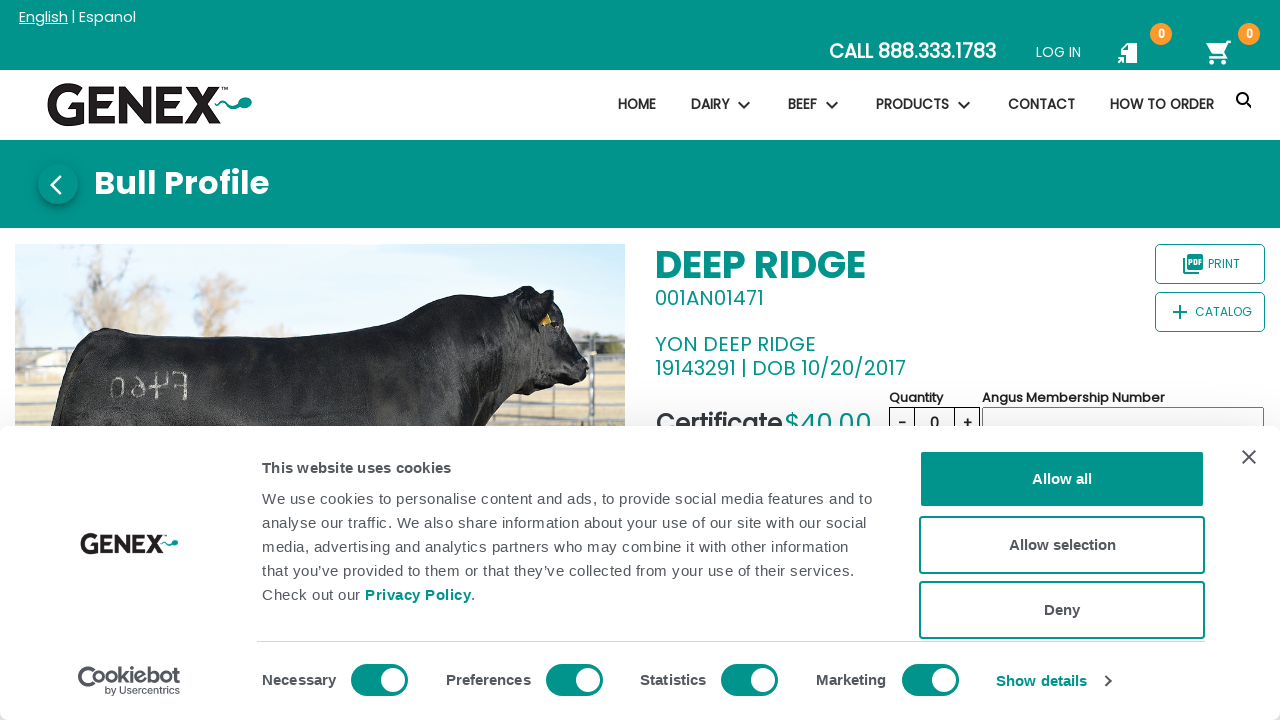

--- FILE ---
content_type: text/javascript
request_url: https://catalog.genex.coop/231.d9ec63ac2a2b1987.js
body_size: 187478
content:
"use strict";(self.webpackChunkGenexShop=self.webpackChunkGenexShop||[]).push([[231],{5231:(_d,Lt,p)=>{p.r(Lt),p.d(Lt,{HttpLoaderFactory:()=>qe,WebsiteModule:()=>gd});var u=p(9808),l=p(3075),t=p(5e3);let j=(()=>{class i{transform(e,n){return e&&e.sort(function(r,a){return r[n]>a[n]?1:r[n]<a[n]?-1:0})}}return i.\u0275fac=function(e){return new(e||i)},i.\u0275pipe=t.Yjl({name:"sortBy",type:i,pure:!0}),i})();var M=p(520),Te=p(1744),f=p(4398),Ce=p(1086),ve=p(591);const Dt=new t.OlP("recaptcha-language"),be=new t.OlP("recaptcha-base-url"),Ue=new t.OlP("recaptcha-nonce-tag"),Bt=new t.OlP("recaptcha-settings"),Oe=new t.OlP("recaptcha-v3-site-key"),ye_loadScript=function we(i,o,e,n,r){window.ng2recaptchaloaded=()=>{o(grecaptcha)};const a=document.createElement("script");a.innerHTML="",a.src=`${n||"https://www.google.com/recaptcha/api.js"}?render=${i}&onload=ng2recaptchaloaded${e}`,r&&(a.nonce=r),a.async=!0,a.defer=!0,document.head.appendChild(a)};let Nt=(()=>{class i{constructor(e,n,r,a,s){this.platformId=e,this.language=n,this.baseUrl=r,this.nonce=a,this.v3SiteKey=s,this.init(),this.ready=(0,u.NF)(this.platformId)?i.ready.asObservable():(0,Ce.of)()}init(){if(!i.ready&&(0,u.NF)(this.platformId)){const e=new ve.X(null);i.ready=e,ye_loadScript(this.v3SiteKey||"explicit",a=>e.next(a),this.language?"&hl="+this.language:"",this.baseUrl,this.nonce)}}}return i.ready=null,i.\u0275fac=function(e){return new(e||i)(t.LFG(t.Lbi),t.LFG(Dt,8),t.LFG(be,8),t.LFG(Ue,8),t.LFG(Oe,8))},i.\u0275prov=t.Yz7({token:i,factory:i.\u0275fac}),i})(),Pe=0,Et=(()=>{class i{constructor(e,n,r,a){this.elementRef=e,this.loader=n,this.zone=r,this.id="ngrecaptcha-"+Pe++,this.errorMode="default",this.resolved=new t.vpe,this.error=new t.vpe,a&&(this.siteKey=a.siteKey,this.theme=a.theme,this.type=a.type,this.size=a.size,this.badge=a.badge)}ngAfterViewInit(){this.subscription=this.loader.ready.subscribe(e=>{null!=e&&e.render instanceof Function&&(this.grecaptcha=e,this.renderRecaptcha())})}ngOnDestroy(){this.grecaptchaReset(),this.subscription&&this.subscription.unsubscribe()}execute(){"invisible"===this.size&&(null!=this.widget?this.grecaptcha.execute(this.widget):this.executeRequested=!0)}reset(){null!=this.widget&&(this.grecaptcha.getResponse(this.widget)&&this.resolved.emit(null),this.grecaptchaReset())}get __unsafe_widgetValue(){return null!=this.widget?this.grecaptcha.getResponse(this.widget):null}expired(){this.resolved.emit(null)}errored(e){this.error.emit(e)}captchaResponseCallback(e){this.resolved.emit(e)}grecaptchaReset(){null!=this.widget&&this.zone.runOutsideAngular(()=>this.grecaptcha.reset(this.widget))}renderRecaptcha(){const e={badge:this.badge,callback:n=>{this.zone.run(()=>this.captchaResponseCallback(n))},"expired-callback":()=>{this.zone.run(()=>this.expired())},sitekey:this.siteKey,size:this.size,tabindex:this.tabIndex,theme:this.theme,type:this.type};"handled"===this.errorMode&&(e["error-callback"]=(...n)=>{this.zone.run(()=>this.errored(n))}),this.widget=this.grecaptcha.render(this.elementRef.nativeElement,e),!0===this.executeRequested&&(this.executeRequested=!1,this.execute())}}return i.\u0275fac=function(e){return new(e||i)(t.Y36(t.SBq),t.Y36(Nt),t.Y36(t.R0b),t.Y36(Bt,8))},i.\u0275cmp=t.Xpm({type:i,selectors:[["re-captcha"]],hostVars:1,hostBindings:function(e,n){2&e&&t.uIk("id",n.id)},inputs:{id:"id",siteKey:"siteKey",theme:"theme",type:"type",size:"size",tabIndex:"tabIndex",badge:"badge",errorMode:"errorMode"},outputs:{resolved:"resolved",error:"error"},exportAs:["reCaptcha"],decls:0,vars:0,template:function(e,n){},encapsulation:2}),i})(),Ft=(()=>{class i{}return i.\u0275fac=function(e){return new(e||i)},i.\u0275mod=t.oAB({type:i}),i.\u0275inj=t.cJS({}),i})(),Me=(()=>{class i{}return i.\u0275fac=function(e){return new(e||i)},i.\u0275mod=t.oAB({type:i}),i.\u0275inj=t.cJS({providers:[Nt],imports:[Ft]}),i})(),ke=(()=>{class i{constructor(e){this.host=e,this.requiresControllerReset=!1}writeValue(e){e?this.host.__unsafe_widgetValue!==e&&!1===Boolean(this.host.__unsafe_widgetValue)&&(this.requiresControllerReset=!0):this.host.reset()}registerOnChange(e){this.onChange=e,this.requiresControllerReset&&(this.requiresControllerReset=!1,this.onChange(null))}registerOnTouched(e){this.onTouched=e}onResolve(e){this.onChange&&this.onChange(e),this.onTouched&&this.onTouched()}}return i.\u0275fac=function(e){return new(e||i)(t.Y36(Et))},i.\u0275dir=t.lG2({type:i,selectors:[["re-captcha","formControlName",""],["re-captcha","formControl",""],["re-captcha","ngModel",""]],hostBindings:function(e,n){1&e&&t.NdJ("resolved",function(a){return n.onResolve(a)})},features:[t._Bn([{multi:!0,provide:l.JU,useExisting:(0,t.Gpc)(()=>i)}])]}),i})(),Se=(()=>{class i{}return i.\u0275fac=function(e){return new(e||i)},i.\u0275mod=t.oAB({type:i}),i.\u0275inj=t.cJS({imports:[l.u5,Ft]}),i})();var Ct=p(4594),A=p(7423),C=p(5245),ut=p(2638),K=p(4623),x=p(2075),J=p(4847),$t=p(9062),dt=p(773),W=p(7531),k=p(7322),E=p(2349),X=p(4834),tt=p(7446),vt=p(7544),q=p(9224),et=p(9814),pt=p(7261),H=p(4107),Ie=p(3251),O=p(1777),F=p(508),Yt=p(1314),De=(p(925),p(547));const Fe={provide:new t.OlP("mat-menu-scroll-strategy"),deps:[Yt.aV],useFactory:function Ee(i){return()=>i.scrollStrategies.reposition()}};let $e=(()=>{class i{}return i.\u0275fac=function(e){return new(e||i)},i.\u0275mod=t.oAB({type:i}),i.\u0275inj=t.cJS({providers:[Fe],imports:[u.ez,F.BQ,F.si,Yt.U8,De.ZD,F.BQ]}),i})();var Q=p(149),it=p(3191),I=p(8929),Rt=p(2654),Qt=p(449);let Ye=0;const bt=new t.OlP("CdkAccordion");let Je=(()=>{class i{constructor(){this._stateChanges=new I.xQ,this._openCloseAllActions=new I.xQ,this.id="cdk-accordion-"+Ye++,this._multi=!1}get multi(){return this._multi}set multi(e){this._multi=(0,it.Ig)(e)}openAll(){this._multi&&this._openCloseAllActions.next(!0)}closeAll(){this._openCloseAllActions.next(!1)}ngOnChanges(e){this._stateChanges.next(e)}ngOnDestroy(){this._stateChanges.complete(),this._openCloseAllActions.complete()}}return i.\u0275fac=function(e){return new(e||i)},i.\u0275dir=t.lG2({type:i,selectors:[["cdk-accordion"],["","cdkAccordion",""]],inputs:{multi:"multi"},exportAs:["cdkAccordion"],features:[t._Bn([{provide:bt,useExisting:i}]),t.TTD]}),i})(),Re=0,Qe=(()=>{class i{constructor(e,n,r){this.accordion=e,this._changeDetectorRef=n,this._expansionDispatcher=r,this._openCloseAllSubscription=Rt.w.EMPTY,this.closed=new t.vpe,this.opened=new t.vpe,this.destroyed=new t.vpe,this.expandedChange=new t.vpe,this.id="cdk-accordion-child-"+Re++,this._expanded=!1,this._disabled=!1,this._removeUniqueSelectionListener=()=>{},this._removeUniqueSelectionListener=r.listen((a,s)=>{this.accordion&&!this.accordion.multi&&this.accordion.id===s&&this.id!==a&&(this.expanded=!1)}),this.accordion&&(this._openCloseAllSubscription=this._subscribeToOpenCloseAllActions())}get expanded(){return this._expanded}set expanded(e){e=(0,it.Ig)(e),this._expanded!==e&&(this._expanded=e,this.expandedChange.emit(e),e?(this.opened.emit(),this._expansionDispatcher.notify(this.id,this.accordion?this.accordion.id:this.id)):this.closed.emit(),this._changeDetectorRef.markForCheck())}get disabled(){return this._disabled}set disabled(e){this._disabled=(0,it.Ig)(e)}ngOnDestroy(){this.opened.complete(),this.closed.complete(),this.destroyed.emit(),this.destroyed.complete(),this._removeUniqueSelectionListener(),this._openCloseAllSubscription.unsubscribe()}toggle(){this.disabled||(this.expanded=!this.expanded)}close(){this.disabled||(this.expanded=!1)}open(){this.disabled||(this.expanded=!0)}_subscribeToOpenCloseAllActions(){return this.accordion._openCloseAllActions.subscribe(e=>{this.disabled||(this.expanded=e)})}}return i.\u0275fac=function(e){return new(e||i)(t.Y36(bt,12),t.Y36(t.sBO),t.Y36(Qt.A8))},i.\u0275dir=t.lG2({type:i,selectors:[["cdk-accordion-item"],["","cdkAccordionItem",""]],inputs:{expanded:"expanded",disabled:"disabled"},outputs:{closed:"closed",opened:"opened",destroyed:"destroyed",expandedChange:"expandedChange"},exportAs:["cdkAccordionItem"],features:[t._Bn([{provide:bt,useValue:void 0}])]}),i})(),je=(()=>{class i{}return i.\u0275fac=function(e){return new(e||i)},i.\u0275mod=t.oAB({type:i}),i.\u0275inj=t.cJS({}),i})();var Ut=p(7429),jt=p(5664),Ht=p(5778),Gt=p(1059),nt=p(2198),He=p(2986),Ot=p(1159),Ge=p(8896),We=p(6787);const ze=["body"];function Ve(i,o){}const Ke=[[["mat-expansion-panel-header"]],"*",[["mat-action-row"]]],Xe=["mat-expansion-panel-header","*","mat-action-row"];function ti(i,o){if(1&i&&t._UZ(0,"span",2),2&i){const e=t.oxw();t.Q6J("@indicatorRotate",e._getExpandedState())}}const ei=[[["mat-panel-title"]],[["mat-panel-description"]],"*"],ii=["mat-panel-title","mat-panel-description","*"],wt=new t.OlP("MAT_ACCORDION"),Wt="225ms cubic-bezier(0.4,0.0,0.2,1)",zt={indicatorRotate:(0,O.X$)("indicatorRotate",[(0,O.SB)("collapsed, void",(0,O.oB)({transform:"rotate(0deg)"})),(0,O.SB)("expanded",(0,O.oB)({transform:"rotate(180deg)"})),(0,O.eR)("expanded <=> collapsed, void => collapsed",(0,O.jt)(Wt))]),bodyExpansion:(0,O.X$)("bodyExpansion",[(0,O.SB)("collapsed, void",(0,O.oB)({height:"0px",visibility:"hidden"})),(0,O.SB)("expanded",(0,O.oB)({height:"*",visibility:"visible"})),(0,O.eR)("expanded <=> collapsed, void => collapsed",(0,O.jt)(Wt))])},Vt=new t.OlP("MAT_EXPANSION_PANEL");let ni=(()=>{class i{constructor(e,n){this._template=e,this._expansionPanel=n}}return i.\u0275fac=function(e){return new(e||i)(t.Y36(t.Rgc),t.Y36(Vt,8))},i.\u0275dir=t.lG2({type:i,selectors:[["ng-template","matExpansionPanelContent",""]]}),i})(),oi=0;const Kt=new t.OlP("MAT_EXPANSION_PANEL_DEFAULT_OPTIONS");let Xt=(()=>{class i extends Qe{constructor(e,n,r,a,s,d,g){super(e,n,r),this._viewContainerRef=a,this._animationMode=d,this._hideToggle=!1,this.afterExpand=new t.vpe,this.afterCollapse=new t.vpe,this._inputChanges=new I.xQ,this._headerId="mat-expansion-panel-header-"+oi++,this._bodyAnimationDone=new I.xQ,this.accordion=e,this._document=s,this._bodyAnimationDone.pipe((0,Ht.x)((Z,h)=>Z.fromState===h.fromState&&Z.toState===h.toState)).subscribe(Z=>{"void"!==Z.fromState&&("expanded"===Z.toState?this.afterExpand.emit():"collapsed"===Z.toState&&this.afterCollapse.emit())}),g&&(this.hideToggle=g.hideToggle)}get hideToggle(){return this._hideToggle||this.accordion&&this.accordion.hideToggle}set hideToggle(e){this._hideToggle=(0,it.Ig)(e)}get togglePosition(){return this._togglePosition||this.accordion&&this.accordion.togglePosition}set togglePosition(e){this._togglePosition=e}_hasSpacing(){return!!this.accordion&&this.expanded&&"default"===this.accordion.displayMode}_getExpandedState(){return this.expanded?"expanded":"collapsed"}toggle(){this.expanded=!this.expanded}close(){this.expanded=!1}open(){this.expanded=!0}ngAfterContentInit(){this._lazyContent&&this._lazyContent._expansionPanel===this&&this.opened.pipe((0,Gt.O)(null),(0,nt.h)(()=>this.expanded&&!this._portal),(0,He.q)(1)).subscribe(()=>{this._portal=new Ut.UE(this._lazyContent._template,this._viewContainerRef)})}ngOnChanges(e){this._inputChanges.next(e)}ngOnDestroy(){super.ngOnDestroy(),this._bodyAnimationDone.complete(),this._inputChanges.complete()}_containsFocus(){if(this._body){const e=this._document.activeElement,n=this._body.nativeElement;return e===n||n.contains(e)}return!1}}return i.\u0275fac=function(e){return new(e||i)(t.Y36(wt,12),t.Y36(t.sBO),t.Y36(Qt.A8),t.Y36(t.s_b),t.Y36(u.K0),t.Y36(t.QbO,8),t.Y36(Kt,8))},i.\u0275cmp=t.Xpm({type:i,selectors:[["mat-expansion-panel"]],contentQueries:function(e,n,r){if(1&e&&t.Suo(r,ni,5),2&e){let a;t.iGM(a=t.CRH())&&(n._lazyContent=a.first)}},viewQuery:function(e,n){if(1&e&&t.Gf(ze,5),2&e){let r;t.iGM(r=t.CRH())&&(n._body=r.first)}},hostAttrs:[1,"mat-expansion-panel"],hostVars:6,hostBindings:function(e,n){2&e&&t.ekj("mat-expanded",n.expanded)("_mat-animation-noopable","NoopAnimations"===n._animationMode)("mat-expansion-panel-spacing",n._hasSpacing())},inputs:{disabled:"disabled",expanded:"expanded",hideToggle:"hideToggle",togglePosition:"togglePosition"},outputs:{opened:"opened",closed:"closed",expandedChange:"expandedChange",afterExpand:"afterExpand",afterCollapse:"afterCollapse"},exportAs:["matExpansionPanel"],features:[t._Bn([{provide:wt,useValue:void 0},{provide:Vt,useExisting:i}]),t.qOj,t.TTD],ngContentSelectors:Xe,decls:7,vars:4,consts:[["role","region",1,"mat-expansion-panel-content",3,"id"],["body",""],[1,"mat-expansion-panel-body"],[3,"cdkPortalOutlet"]],template:function(e,n){1&e&&(t.F$t(Ke),t.Hsn(0),t.TgZ(1,"div",0,1),t.NdJ("@bodyExpansion.done",function(a){return n._bodyAnimationDone.next(a)}),t.TgZ(3,"div",2),t.Hsn(4,1),t.YNc(5,Ve,0,0,"ng-template",3),t.qZA(),t.Hsn(6,2),t.qZA()),2&e&&(t.xp6(1),t.Q6J("@bodyExpansion",n._getExpandedState())("id",n.id),t.uIk("aria-labelledby",n._headerId),t.xp6(4),t.Q6J("cdkPortalOutlet",n._portal))},dependencies:[Ut.Pl],styles:['.mat-expansion-panel{box-sizing:content-box;display:block;margin:0;border-radius:4px;overflow:hidden;transition:margin 225ms cubic-bezier(0.4, 0, 0.2, 1),box-shadow 280ms cubic-bezier(0.4, 0, 0.2, 1);position:relative}.mat-accordion .mat-expansion-panel:not(.mat-expanded),.mat-accordion .mat-expansion-panel:not(.mat-expansion-panel-spacing){border-radius:0}.mat-accordion .mat-expansion-panel:first-of-type{border-top-right-radius:4px;border-top-left-radius:4px}.mat-accordion .mat-expansion-panel:last-of-type{border-bottom-right-radius:4px;border-bottom-left-radius:4px}.cdk-high-contrast-active .mat-expansion-panel{outline:solid 1px}.mat-expansion-panel.ng-animate-disabled,.ng-animate-disabled .mat-expansion-panel,.mat-expansion-panel._mat-animation-noopable{transition:none}.mat-expansion-panel-content{display:flex;flex-direction:column;overflow:visible}.mat-expansion-panel-content[style*="visibility: hidden"] *{visibility:hidden !important}.mat-expansion-panel-body{padding:0 24px 16px}.mat-expansion-panel-spacing{margin:16px 0}.mat-accordion>.mat-expansion-panel-spacing:first-child,.mat-accordion>*:first-child:not(.mat-expansion-panel) .mat-expansion-panel-spacing{margin-top:0}.mat-accordion>.mat-expansion-panel-spacing:last-child,.mat-accordion>*:last-child:not(.mat-expansion-panel) .mat-expansion-panel-spacing{margin-bottom:0}.mat-action-row{border-top-style:solid;border-top-width:1px;display:flex;flex-direction:row;justify-content:flex-end;padding:16px 8px 16px 24px}.mat-action-row .mat-button-base,.mat-action-row .mat-mdc-button-base{margin-left:8px}[dir=rtl] .mat-action-row .mat-button-base,[dir=rtl] .mat-action-row .mat-mdc-button-base{margin-left:0;margin-right:8px}'],encapsulation:2,data:{animation:[zt.bodyExpansion]},changeDetection:0}),i})();class ri{}const ai=(0,F.sb)(ri);let te=(()=>{class i extends ai{constructor(e,n,r,a,s,d,g){super(),this.panel=e,this._element=n,this._focusMonitor=r,this._changeDetectorRef=a,this._animationMode=d,this._parentChangeSubscription=Rt.w.EMPTY;const Z=e.accordion?e.accordion._stateChanges.pipe((0,nt.h)(h=>!(!h.hideToggle&&!h.togglePosition))):Ge.E;this.tabIndex=parseInt(g||"")||0,this._parentChangeSubscription=(0,We.T)(e.opened,e.closed,Z,e._inputChanges.pipe((0,nt.h)(h=>!!(h.hideToggle||h.disabled||h.togglePosition)))).subscribe(()=>this._changeDetectorRef.markForCheck()),e.closed.pipe((0,nt.h)(()=>e._containsFocus())).subscribe(()=>r.focusVia(n,"program")),s&&(this.expandedHeight=s.expandedHeight,this.collapsedHeight=s.collapsedHeight)}get disabled(){return this.panel.disabled}_toggle(){this.disabled||this.panel.toggle()}_isExpanded(){return this.panel.expanded}_getExpandedState(){return this.panel._getExpandedState()}_getPanelId(){return this.panel.id}_getTogglePosition(){return this.panel.togglePosition}_showToggle(){return!this.panel.hideToggle&&!this.panel.disabled}_getHeaderHeight(){const e=this._isExpanded();return e&&this.expandedHeight?this.expandedHeight:!e&&this.collapsedHeight?this.collapsedHeight:null}_keydown(e){switch(e.keyCode){case Ot.L_:case Ot.K5:(0,Ot.Vb)(e)||(e.preventDefault(),this._toggle());break;default:return void(this.panel.accordion&&this.panel.accordion._handleHeaderKeydown(e))}}focus(e,n){e?this._focusMonitor.focusVia(this._element,e,n):this._element.nativeElement.focus(n)}ngAfterViewInit(){this._focusMonitor.monitor(this._element).subscribe(e=>{e&&this.panel.accordion&&this.panel.accordion._handleHeaderFocus(this)})}ngOnDestroy(){this._parentChangeSubscription.unsubscribe(),this._focusMonitor.stopMonitoring(this._element)}}return i.\u0275fac=function(e){return new(e||i)(t.Y36(Xt,1),t.Y36(t.SBq),t.Y36(jt.tE),t.Y36(t.sBO),t.Y36(Kt,8),t.Y36(t.QbO,8),t.$8M("tabindex"))},i.\u0275cmp=t.Xpm({type:i,selectors:[["mat-expansion-panel-header"]],hostAttrs:["role","button",1,"mat-expansion-panel-header","mat-focus-indicator"],hostVars:15,hostBindings:function(e,n){1&e&&t.NdJ("click",function(){return n._toggle()})("keydown",function(a){return n._keydown(a)}),2&e&&(t.uIk("id",n.panel._headerId)("tabindex",n.tabIndex)("aria-controls",n._getPanelId())("aria-expanded",n._isExpanded())("aria-disabled",n.panel.disabled),t.Udp("height",n._getHeaderHeight()),t.ekj("mat-expanded",n._isExpanded())("mat-expansion-toggle-indicator-after","after"===n._getTogglePosition())("mat-expansion-toggle-indicator-before","before"===n._getTogglePosition())("_mat-animation-noopable","NoopAnimations"===n._animationMode))},inputs:{tabIndex:"tabIndex",expandedHeight:"expandedHeight",collapsedHeight:"collapsedHeight"},features:[t.qOj],ngContentSelectors:ii,decls:5,vars:3,consts:[[1,"mat-content"],["class","mat-expansion-indicator",4,"ngIf"],[1,"mat-expansion-indicator"]],template:function(e,n){1&e&&(t.F$t(ei),t.TgZ(0,"span",0),t.Hsn(1),t.Hsn(2,1),t.Hsn(3,2),t.qZA(),t.YNc(4,ti,1,1,"span",1)),2&e&&(t.ekj("mat-content-hide-toggle",!n._showToggle()),t.xp6(4),t.Q6J("ngIf",n._showToggle()))},dependencies:[u.O5],styles:['.mat-expansion-panel-header{display:flex;flex-direction:row;align-items:center;padding:0 24px;border-radius:inherit;transition:height 225ms cubic-bezier(0.4, 0, 0.2, 1)}.mat-expansion-panel-header._mat-animation-noopable{transition:none}.mat-expansion-panel-header:focus,.mat-expansion-panel-header:hover{outline:none}.mat-expansion-panel-header.mat-expanded:focus,.mat-expansion-panel-header.mat-expanded:hover{background:inherit}.mat-expansion-panel-header:not([aria-disabled=true]){cursor:pointer}.mat-expansion-panel-header.mat-expansion-toggle-indicator-before{flex-direction:row-reverse}.mat-expansion-panel-header.mat-expansion-toggle-indicator-before .mat-expansion-indicator{margin:0 16px 0 0}[dir=rtl] .mat-expansion-panel-header.mat-expansion-toggle-indicator-before .mat-expansion-indicator{margin:0 0 0 16px}.mat-content{display:flex;flex:1;flex-direction:row;overflow:hidden}.mat-content.mat-content-hide-toggle{margin-right:8px}[dir=rtl] .mat-content.mat-content-hide-toggle{margin-right:0;margin-left:8px}.mat-expansion-toggle-indicator-before .mat-content.mat-content-hide-toggle{margin-left:24px;margin-right:0}[dir=rtl] .mat-expansion-toggle-indicator-before .mat-content.mat-content-hide-toggle{margin-right:24px;margin-left:0}.mat-expansion-panel-header-title,.mat-expansion-panel-header-description{display:flex;flex-grow:1;flex-basis:0;margin-right:16px;align-items:center}[dir=rtl] .mat-expansion-panel-header-title,[dir=rtl] .mat-expansion-panel-header-description{margin-right:0;margin-left:16px}.mat-expansion-panel-header-description{flex-grow:2}.mat-expansion-indicator::after{border-style:solid;border-width:0 2px 2px 0;content:"";display:inline-block;padding:3px;transform:rotate(45deg);vertical-align:middle}.cdk-high-contrast-active .mat-expansion-panel-content{border-top:1px solid;border-top-left-radius:0;border-top-right-radius:0}'],encapsulation:2,data:{animation:[zt.indicatorRotate]},changeDetection:0}),i})(),si=(()=>{class i{}return i.\u0275fac=function(e){return new(e||i)},i.\u0275dir=t.lG2({type:i,selectors:[["mat-panel-title"]],hostAttrs:[1,"mat-expansion-panel-header-title"]}),i})(),ci=(()=>{class i extends Je{constructor(){super(...arguments),this._ownHeaders=new t.n_E,this._hideToggle=!1,this.displayMode="default",this.togglePosition="after"}get hideToggle(){return this._hideToggle}set hideToggle(e){this._hideToggle=(0,it.Ig)(e)}ngAfterContentInit(){this._headers.changes.pipe((0,Gt.O)(this._headers)).subscribe(e=>{this._ownHeaders.reset(e.filter(n=>n.panel.accordion===this)),this._ownHeaders.notifyOnChanges()}),this._keyManager=new jt.Em(this._ownHeaders).withWrap().withHomeAndEnd()}_handleHeaderKeydown(e){this._keyManager.onKeydown(e)}_handleHeaderFocus(e){this._keyManager.updateActiveItem(e)}ngOnDestroy(){super.ngOnDestroy(),this._ownHeaders.destroy()}}return i.\u0275fac=function(){let o;return function(n){return(o||(o=t.n5z(i)))(n||i)}}(),i.\u0275dir=t.lG2({type:i,selectors:[["mat-accordion"]],contentQueries:function(e,n,r){if(1&e&&t.Suo(r,te,5),2&e){let a;t.iGM(a=t.CRH())&&(n._headers=a)}},hostAttrs:[1,"mat-accordion"],hostVars:2,hostBindings:function(e,n){2&e&&t.ekj("mat-accordion-multi",n.multi)},inputs:{multi:"multi",hideToggle:"hideToggle",displayMode:"displayMode",togglePosition:"togglePosition"},exportAs:["matAccordion"],features:[t._Bn([{provide:wt,useExisting:i}]),t.qOj]}),i})(),li=(()=>{class i{}return i.\u0275fac=function(e){return new(e||i)},i.\u0275mod=t.oAB({type:i}),i.\u0275inj=t.cJS({imports:[u.ez,F.BQ,je,Ut.eL]}),i})();var ot=p(6913),ui=p(4396),di=p(5142),pi=p(1520),gt=p(5473),rt=p(3839),gi=p(5756),m=p(2302),_=p(3159);const _i=[{definition:"semenCode",header:"Semen Code",class:"semen-code",stick:!1,show:!0,link:!0,cell:i=>`${i.semenCode}`},{definition:"shortName",header:"ShortName",class:"trait",stick:!1,show:!0,link:!0,cell:i=>`${i.shortName}`},{definition:"name",header:"Full Registration Name",class:"trait",stick:!1,show:!0,link:!0,cell:i=>`${i.name}`},{definition:"registration",header:"Registration",class:"trait",stick:!1,show:!0,link:!1,cell:i=>`${i.registration}`},{definition:"price",header:"Price",class:"price",stick:!1,show:!0,link:!1,cell:i=>`${i.price}`}];var c=p(8717),b=p(9973),w=p(7221),U=p(2340),v=p(6943);let ee=(()=>{class i{constructor(e,n){this._httpClient=e,this.commomService=n}getCertificatesByBreed(e){return this._httpClient.get(`${U.N.apiBaseUrl}${c.ns.apiVersion1}/${this.commomService.getLanguage()}/site/certificate/list/${e}`).pipe((0,b.X)(2),(0,w.K)(this.commomService.handleError))}getBreeds(){return this._httpClient.get(`${U.N.apiBaseUrl}${c.ns.apiVersion1}/${this.commomService.getLanguage()}/site/category/list/${_.A.CERTIFICATE}`).pipe((0,b.X)(2),(0,w.K)(this.commomService.handleError))}getBull(e){return this._httpClient.get(`${U.N.apiBaseUrl}${c.ns.apiVersion1}/${this.commomService.getLanguage()}/site/certificate/${e}`).pipe((0,b.X)(2),(0,w.K)(this.commomService.handleError))}}return i.\u0275fac=function(e){return new(e||i)(t.LFG(M.eN),t.LFG(v.d))},i.\u0275prov=t.Yz7({token:i,factory:i.\u0275fac,providedIn:"root"}),i})();var P=p(2313),hi=p(2122);let L=(()=>{class i{constructor(e){this.windowRef=e,this.window=e.nativeWindow}pushHit(e){U.N.useGTM&&e&&(this.window.dataLayer.push(e),console.log("GTM => DataLayer Push:"),console.log(e))}logPageView(e,n){this.pushHit({event:c.Tr.EVENT.PAGE_VIEW,page_title:n,pageName:e})}logEventWithItems(e,n,r,a){this.pushHit({event:e,page_title:a,ecommerce:{currency:"USD",value:n,items:r}})}logEventWithItemsShipping(e,n,r,a,s){this.pushHit({event:e,page_title:s,ecommerce:{currency:"USD",value:n,items:a,shipping_tier:r}})}logEventWithItemsPayment(e,n,r,a){this.pushHit({event:e,page_title:a,ecommerce:{currency:"USD",value:n,items:r}})}logEventPurchase(e,n,r,a,s,d,g){this.pushHit({event:e,page_title:g,ecommerce:{currency:"USD",transaction_id:r,value:n,tax:s,items:d,shipping:a}})}logSearch(e,n){this.pushHit({event:c.Tr.EVENT.SEARCH,search_term:e,page_title:n})}logCatalog(e,n,r){this.pushHit({event:e,items:n,page_title:r})}getFromDataLayer(e){let n="";return this.window.dataLayer.forEach(r=>{r.event===e&&(n=r.event)}),n}}return i.\u0275fac=function(e){return new(e||i)(t.LFG(hi.f))},i.\u0275prov=t.Yz7({token:i,factory:i.\u0275fac,providedIn:"root"}),i})(),_t=(()=>{class i{constructor(){this.bullsListSource=new I.xQ,this.columnsDefinitionsSource=new I.xQ,this.bullList$=this.bullsListSource.asObservable(),this.columnsDefinitions$=this.columnsDefinitionsSource.asObservable()}loadBulls(e){this.bullsListSource.next(e)}loadColDefinitions(e){this.columnsDefinitionsSource.next(e)}}return i.\u0275fac=function(e){return new(e||i)},i.\u0275prov=t.Yz7({token:i,factory:i.\u0275fac,providedIn:"root"}),i})();var ht=p(13);let mi=(()=>{class i{transform(e){return e.filter(n=>!n.stick)}}return i.\u0275fac=function(e){return new(e||i)},i.\u0275pipe=t.Yjl({name:"noSticky",type:i,pure:!0}),i})();function Zi(i,o){if(1&i){const e=t.EpF();t.TgZ(0,"mat-checkbox",9),t.NdJ("ngModelChange",function(r){const s=t.CHM(e).$implicit;return t.KtG(s.show=r)})("ngModelChange",function(){t.CHM(e);const r=t.oxw();return t.KtG(r.updateAllChecked())}),t._uU(1),t.qZA()}if(2&i){const e=o.$implicit;t.Q6J("ngModel",e.show),t.xp6(1),t.hij(" ",e.header," ")}}let fi=(()=>{class i{constructor(e,n){this.dialogRef=e,this.data=n,this.allChecked=!1}ngOnInit(){this.updateAllChecked()}someChecked(){return null!=this.data&&null!=this.data.columnsDefinitions&&this.data.columnsDefinitions.filter(e=>!e.stick&&e.show).length>0&&!this.allChecked}setAll(e){this.allChecked=e,null!=this.data&&null!=this.data.columnsDefinitions&&this.data.columnsDefinitions.filter(n=>!n.stick).forEach(n=>n.show=e)}updateAllChecked(){this.allChecked=this.data&&this.data.columnsDefinitions&&this.data.columnsDefinitions.every(e=>e.show)}}return i.\u0275fac=function(e){return new(e||i)(t.Y36(E.so),t.Y36(E.WI))},i.\u0275cmp=t.Xpm({type:i,selectors:[["app-bull-search-result-traits-dialog"]],decls:21,vars:18,consts:[["mat-dialog-title","",1,"mb-1"],["mat-dialog-content",""],[1,"my-1"],["color","primary",3,"checked","indeterminate","change"],[1,"d-flex","flex-wrap"],["class","mx-3 my-2","color","primary",3,"ngModel","ngModelChange",4,"ngFor","ngForOf"],["mat-dialog-actions","",1,"justify-content-end"],["mat-button","","color","warn",3,"mat-dialog-close"],["mat-button","","color","primary",3,"mat-dialog-close"],["color","primary",1,"mx-3","my-2",3,"ngModel","ngModelChange"]],template:function(e,n){1&e&&(t.TgZ(0,"h1",0),t._uU(1),t.ALo(2,"translate"),t.qZA(),t._UZ(3,"mat-divider"),t.TgZ(4,"div",1)(5,"p",2),t._uU(6),t.ALo(7,"translate"),t.qZA(),t.TgZ(8,"mat-checkbox",3),t.NdJ("change",function(a){return n.setAll(a.checked)}),t._uU(9),t.ALo(10,"translate"),t.qZA(),t.TgZ(11,"div",4),t.YNc(12,Zi,2,2,"mat-checkbox",5),t.ALo(13,"noSticky"),t.qZA()(),t._UZ(14,"mat-divider"),t.TgZ(15,"div",6)(16,"button",7),t._uU(17),t.ALo(18,"translate"),t.qZA(),t.TgZ(19,"button",8),t._uU(20,"Ok"),t.qZA()()),2&e&&(t.xp6(1),t.Oqu(t.lcZ(2,8,"website.selectTopTraits")),t.xp6(5),t.hij("",t.lcZ(7,10,"website.selectMostImportantTraits"),":"),t.xp6(2),t.Q6J("checked",n.allChecked)("indeterminate",n.someChecked()),t.xp6(1),t.hij(" ",t.lcZ(10,12,"website.all")," "),t.xp6(3),t.Q6J("ngForOf",t.lcZ(13,14,n.data.columnsDefinitions)),t.xp6(5),t.Oqu(t.lcZ(18,16,"website.cancel")),t.xp6(2),t.Q6J("mat-dialog-close",n.data.columnsDefinitions))},dependencies:[u.sg,l.JJ,l.On,A.lW,X.d,E.ZT,E.uh,E.xY,E.H8,tt.oG,f.X$,mi]}),i})();const xi=[{definition:"bull",header:"Bull",class:"semen-code-mobile",stick:!1,show:!0,link:!0,cell:i=>`${i.shortName}`},{definition:"price",header:"Available",class:"price-mobile",stick:!1,show:!0,link:!1,cell:i=>`${i.price}`}];var G=p(7087),z=p(136);class mt{constructor(){this.items=[],this.shippingTax=0,this.transportTax=0,this.orderTax=0,this.coupon="",this.shippingTaxOptionId=0,this.created=(new Date).valueOf(),this.shippingTaxOptionDescription="",this.customer=new qi,this.shippingAddress=new Zt,this.billingAddress=new Zt,this.creditCard=new ie}}class qi{}class Zt{}class ie{}class Ai{constructor(){}}class D{constructor(o,e,n,r,a,s,d,g){this.item_id=o,this.item_name=e,this.item_type=n,this.item_category=r,this.item_category2=a,this.item_variant=s,this.quantity=d,this.price=g}}let B=(()=>{class i{constructor(e,n,r){this.httpClient=e,this._dataLayerService=n,this.commomService=r,this.options={headers:new M.WM({"Content-Type":"application/json"})},this._triggerOpenPopup=new I.xQ,this._cart=new mt,this.apiBaseUrl=U.N.apiBaseUrl,this._shippingTaxOptions=[],localStorage.getItem(c.TX)?(this._cart=this.getCart(),(!this._cart.items||!this._cart.items.length)&&this.resetCart(),this._cart.coupon&&!this.couponIsValid(this._cart.coupon)&&this.removeCoupon()):(this._cart=new mt,this.saveCart())}triggeredOpenPopup$(){return this._triggerOpenPopup.asObservable()}getItemsQuantity(){return this._cart&&this._cart.items?this._cart.items.length:0}getCart(){let e=c.bq,n=JSON.parse(localStorage.getItem(c.TX)),r=n.created,a=0;return r?(a=((new Date).valueOf()-r)/1e3/60/60,a>e?(this.resetCart(),JSON.parse(localStorage.getItem(c.TX))):n):(this.resetCart(),JSON.parse(localStorage.getItem(c.TX)))}getItems(){return this._cart.items}addItem(e){const n=this._cart.items.find(a=>a.id===e.id&&a.cattypeid==e.cattypeid&&a.optionId==e.optionId);n?n.quantity+=e.quantity:this._cart.items.push(e),this.saveCart(),this.google_add_to_cart(`ShoppingCart Add${e.cattypeid==_.A.CERTIFICATE?" Certificate":""} - ${e.description}`,[new D(e.id.toString(),e.description,this.getCategoryTypeDescription(e.cattypeid),e.category,e.subcategory,e.optionText,e.quantity,e.price)],e.price*e.quantity),setTimeout(()=>{this._triggerOpenPopup.next(),document.querySelector("#topHeader").scrollIntoView()},300)}addItemMultiple(e,n){e.forEach(r=>{const a=this._cart.items.find(s=>s.id===r.id&&s.cattypeid==r.cattypeid&&s.optionId==r.optionId);a?a.quantity+=r.quantity:this._cart.items.push(r),this.google_add_to_cart(n,[new D(r.id.toString(),r.description,this.getCategoryTypeDescription(r.cattypeid),r.category,r.subcategory,r.optionText,r.quantity,r.price)],r.price*r.quantity)}),this.saveCart(),setTimeout(()=>{this._triggerOpenPopup.next(),document.querySelector("#topHeader").scrollIntoView()},300)}updateItem(e){const n=this._cart.items.find(r=>r.id===e.id&&r.cattypeid==e.cattypeid);n&&(n.quantity=e.quantity),this.saveCart()}removeItem(e,n){const r=this._cart.items.find(a=>a.id===e&&a.cattypeid===n);this._cart.items.splice(this._cart.items.findIndex(a=>a.id===e&&a.cattypeid===n),1),r&&this.google_remove_from_cart("Shopping Cart",[new D(r.id.toString(),r.description,this.getCategoryTypeDescription(r.cattypeid),r.category,r.subcategory,r.optionText,r.quantity,r.price)],r.price*r.quantity),this._cart.items.length?this.saveCart():this.resetCart()}getItemsTotal(){return this._cart.items.reduce((e,n)=>e+(n.quantity*n.price||0),0)}getTotalItensCoupon(){return this.getItemsTotal()-this.getDiscount()}getOrderTotal(){return this.getItemsTotal()-this.getDiscount()+this.getShippingTax()+this.getOrderTax()}getPaymentTotal(){return this.getOrderTotal()+this.getCreditCardFee()}getCreditCardFee(){return this.getOrderTotal()*c.Hx}getShippingTax(){return this._cart.shippingTax}getShippingTaxOptionId(){return this._cart.shippingTaxOptionId}getShippingTaxOptionDescription(){return this._cart.shippingTaxOptionDescription}setShippingTaxOption(e,n){this._cart.shippingTaxOptionId=e,this._cart.shippingTaxOptionDescription=n,this.saveCart()}setShippingTax(e){this._cart.shippingTax=e,this.saveCart()}loadShippingTax(){let e=`${U.N.apiBaseUrl}${c.ns.apiVersion1}/${this.commomService.getLanguage()}${c.ns.basesite}${c.ns.shippingcost}`;return this.httpClient.get(e).pipe((0,b.X)(c.og),(0,w.K)(this.commomService.handleError))}getSumProducts(){let e=0;return this._cart.items.forEach(function(n){n.cattypeid===_.A.PRODUCT&&(e+=n.price*n.quantity)}),e}hasCategoryType(e){let n=!1;return this.getItems().forEach(function(a){a.cattypeid===e&&!n&&(n=!0)}),n}clearShippingTax(){this._cart.shippingTax=0,this.saveCart()}getOrderTax(){return this._cart.orderTax}updateOrderTax(e){this._cart.orderTax=this.getItemsTotal()*(e/100),this.saveCart()}clearOrderTax(){this._cart.orderTax=0,this.saveCart()}getDiscount(){const e=this.getDiscountPercent()/100;return this.getItemsTotal()*e}getDiscountPercent(){if(this.couponIsValid(this._cart.coupon)){const e=this.getUnits();return e>=60?35:e>=20?30:0}return 0}getCoupon(){return this._cart.coupon}resetCart(){localStorage.removeItem(c.TX),this._cart=new mt,this.saveCart()}applyCoupon(e){return this.couponIsValid(e)?(this._cart.coupon=e,this.saveCart(),!0):(this.removeCoupon(),!1)}removeCoupon(){this._cart.coupon="",this.saveCart()}getUnits(){return this._cart&&this._cart.items&&this._cart.items.length?this._cart.items.reduce((e,n)=>e+n.quantity,0):0}couponIsValid(e){const n=new Date;return e===c.Mm.code&&n<=c.Mm.expiration}saveCart(){localStorage.setItem(c.TX,JSON.stringify(this._cart))}cartIsValid(){return!this.getItems().some(n=>n.quantity%c.JP!=0&&(n.cattypeid===_.A.BEEF||n.cattypeid===_.A.DAIRY))}cartHaveJustCertificate(){const e=this.getItems();let n=e.filter(r=>r.cattypeid===_.A.CERTIFICATE).length;return e.length===n}getTypeDescription(e,n,r){return r=r?`-  ${r}`:"",e===_.A.BEEF||e===_.A.DAIRY?`${z.Rm}`:e===_.A.CERTIFICATE?`${z.rh} - ${n}`:e===_.A.PRODUCT?`${z.fQ} ${r}`:""}getLastMemberNumber(){let e="";return this.getItems().forEach((r,a)=>{r.cattypeid===_.A.CERTIFICATE&&(e=r.membershipNumber)}),e}setCustomer(e){this._cart.customer=e,this.saveCart()}setShippingAddress(e){this._cart.shippingAddress=e,this.saveCart()}setBillingAddress(e){this._cart.billingAddress=e,this.saveCart()}setCreditCard(e){this._cart.creditCard=e,this.saveCart()}getCustomer(){return this._cart.customer}getShippingAddress(){return this._cart.shippingAddress}getBillingAddress(){return this._cart.billingAddress}getCreditCard(){return this._cart.creditCard}getShoppingCart(){return localStorage.getItem(c.TX)?(this._cart=this.getCart(),(!this._cart.items||!this._cart.items.length)&&this.resetCart(),this._cart.coupon&&!this.couponIsValid(this._cart.coupon)&&this.removeCoupon()):(this._cart=new mt,this.saveCart()),this._cart}shoppingCartSave(){const e=new Ai;e.email=this._cart.customer.Email,e.items=JSON.stringify(this.getItems());let n=`${this.apiBaseUrl}${c.ns.apiVersion1}/${this.commomService.getLanguage()}${c.ns.basesite}${c.ns.shoppingCart}`;return this.httpClient.post(n,e,this.options).pipe((0,b.X)(0))}lastValidQuantity(e,n){if(e<n)return n;let r=0,a=!0;for(r=e;a;)r%n>0?r--:a=!1;return r}google_view_cart(e){this._dataLayerService.logEventWithItems(c.Tr.EVENT.VIEW_CART,this.getItemsTotal(),this.createGoogleItems(),e)}google_add_to_cart(e,n,r){this._dataLayerService.logEventWithItems(c.Tr.EVENT.ADD_TO_CART,r,n,e)}google_remove_from_cart(e,n,r){this._dataLayerService.logEventWithItems(c.Tr.EVENT.REMOVE_FROM_CART,r,n,e)}google_begin_checkout(e){this._dataLayerService.logEventWithItems(c.Tr.EVENT.BEGIN_CHECKOUT,this.getItemsTotal(),this.createGoogleItems(),e)}google_add_contact_info(e){let n=this.getShippingTaxOptionDescription();this._dataLayerService.logEventWithItemsShipping(c.Tr.EVENT.ADD_CONTACT_INFO,this.getItemsTotal(),n,this.createGoogleItems(),e)}google_add_shipping_info(e){let n=this.getShippingTaxOptionDescription();this._dataLayerService.logEventWithItemsShipping(c.Tr.EVENT.ADD_SHIPPING_INFO,this.getItemsTotal(),n,this.createGoogleItems(),e)}google_add_payment_info(e){this._dataLayerService.logEventWithItemsPayment(c.Tr.EVENT.ADD_PAYMENT_INFO,this.getItemsTotal(),this.createGoogleItems(),e)}google_purchase(e,n){this._dataLayerService.logEventPurchase(c.Tr.EVENT.PURCHASE,this.getItemsTotal(),e,this.getShippingTax(),this.getCreditCardFee(),this.createGoogleItems(),n)}createGoogleItems(){return this.getItems().map(n=>new D(n.id.toString(),n.description,this.getCategoryTypeDescription(n.cattypeid),n.category,n.subcategory,n.optionText,n.quantity,n.price))}getCategoryTypeDescription(e){let n="";switch(e){case _.A.BEEF:n="bull_beef";break;case _.A.DAIRY:n="bull_dairy";break;case _.A.CERTIFICATE:n="certificate";break;default:n="product"}return n}}return i.\u0275fac=function(e){return new(e||i)(t.LFG(M.eN),t.LFG(L),t.LFG(v.d))},i.\u0275prov=t.Yz7({token:i,factory:i.\u0275fac,providedIn:"root"}),i})();var $=p(9509);let Y=(()=>{class i{constructor(e,n){this.httpClient=e,this.commomService=n,this.apiBaseUrl=U.N.apiBaseUrl,this._allowToBuy=!1,this._updated=!1,this.notify$=new I.xQ,this.updateAllowToBuy()}getAllowToBuyFromService(){let e=`${this.apiBaseUrl}${c.ns.apiVersion1}/${this.commomService.getLanguage()}${c.ns.basesite}${c.ns.allowToBuy}`;return this.httpClient.get(e).pipe((0,b.X)(c.og),(0,w.K)(this.commomService.handleError))}updateAllowToBuy(){this.getAllowToBuyFromService().subscribe(e=>{this._allowToBuy=e,this._updated=!0,this.notify$.next(!0)})}getAllowToBuy(){return this._updated||this.updateAllowToBuy(),this._allowToBuy}}return i.\u0275fac=function(e){return new(e||i)(t.LFG(M.eN),t.LFG(v.d))},i.\u0275prov=t.Yz7({token:i,factory:i.\u0275fac,providedIn:"root"}),i})();const Ti=["tableContainer"],Ci=["paginator"];function vi(i,o){1&i&&(t.TgZ(0,"h3"),t._uU(1),t.ALo(2,"translate"),t.qZA()),2&i&&(t.xp6(1),t.Oqu(t.lcZ(2,1,"website.generalInfo")))}function bi(i,o){if(1&i){const e=t.EpF();t.TgZ(0,"button",13),t.NdJ("click",function(){t.CHM(e);const r=t.oxw();return t.KtG(r.openTraitsDialog())}),t.TgZ(1,"span"),t._uU(2),t.ALo(3,"translate"),t.qZA(),t.TgZ(4,"mat-icon"),t._uU(5,"list"),t.qZA()()}2&i&&(t.xp6(2),t.Oqu(t.lcZ(3,1,"website.editTraits")))}function Ui(i,o){1&i&&(t.TgZ(0,"mat-icon",14),t._uU(1,"search"),t.qZA())}function Oi(i,o){if(1&i){const e=t.EpF();t.TgZ(0,"button",15),t.NdJ("click",function(){t.CHM(e);const r=t.oxw();return t.KtG(r.clearFilter())}),t.TgZ(1,"mat-icon",16),t._uU(2,"close"),t.qZA()()}}function wi(i,o){if(1&i&&(t.TgZ(0,"th",34),t._uU(1),t.qZA()),2&i){const e=t.oxw().$implicit;t.Tol(e.class),t.xp6(1),t.Oqu(e.header)}}function yi(i,o){if(1&i&&(t.TgZ(0,"span")(1,"a",36),t._uU(2),t.qZA()()),2&i){const e=t.oxw().$implicit,n=t.oxw().$implicit,r=t.oxw(2);t.xp6(1),t.Q6J("routerLink","/"+r.routePath+"/"+e.permalink),t.xp6(1),t.Oqu(n.cell(e))}}function Pi(i,o){if(1&i&&(t.TgZ(0,"span"),t._uU(1),t.qZA()),2&i){const e=t.oxw().$implicit,n=t.oxw().$implicit;t.xp6(1),t.hij(" ",n.cell(e)," ")}}function Mi(i,o){if(1&i){const e=t.EpF();t.TgZ(0,"span")(1,"button",37),t.NdJ("click",function(){t.CHM(e);const r=t.oxw().$implicit,a=t.oxw(3);return t.KtG(a.goPage(a.routePath,r.permalink))}),t.TgZ(2,"mat-icon",38),t._uU(3,"shopping_cart"),t.qZA()()()}}function ki(i,o){if(1&i&&(t.TgZ(0,"td",35),t.YNc(1,yi,3,2,"span",2),t.YNc(2,Pi,2,1,"span",2),t.YNc(3,Mi,4,0,"span",2),t.qZA()),2&i){const e=o.$implicit,n=t.oxw().$implicit,r=t.oxw(2);t.Tol(n.class),t.xp6(1),t.Q6J("ngIf",n.link),t.xp6(1),t.Q6J("ngIf",!n.link&&"price"!==n.definition&&"catalog"!==n.definition),t.xp6(1),t.Q6J("ngIf",r.showPrice(n.definition,n.cell(e)))}}function Si(i,o){if(1&i&&(t.ynx(0,31),t.YNc(1,wi,2,3,"th",32),t.YNc(2,ki,4,5,"td",33),t.BQk()),2&i){const e=o.$implicit;t.Q6J("matColumnDef",e.definition)("sticky",e.stick?"true":"false")}}function Ii(i,o){1&i&&t._UZ(0,"tr",39)}function Li(i,o){1&i&&t._UZ(0,"tr",40)}function Di(i,o){if(1&i&&(t.TgZ(0,"th",43),t._uU(1),t.qZA()),2&i){const e=t.oxw().$implicit;t.Tol(e.class),t.xp6(1),t.Oqu(e.header)}}function Bi(i,o){if(1&i&&(t.TgZ(0,"span")(1,"a",36)(2,"span",44),t._uU(3),t.qZA(),t._UZ(4,"br"),t.TgZ(5,"span"),t._uU(6),t.qZA()()()),2&i){const e=t.oxw().$implicit,n=t.oxw(3);t.xp6(1),t.Q6J("routerLink","/"+n.routePath+"/"+e.permalink),t.xp6(2),t.Oqu(e.shortName),t.xp6(3),t.Oqu(e.semenCode)}}function Ni(i,o){if(1&i){const e=t.EpF();t.TgZ(0,"span")(1,"button",37),t.NdJ("click",function(){t.CHM(e);const r=t.oxw().$implicit,a=t.oxw(3);return t.KtG(a.goPage(a.routePath,r.permalink))}),t.TgZ(2,"mat-icon",38),t._uU(3,"shopping_cart"),t.qZA()()()}}function Ei(i,o){if(1&i&&(t.TgZ(0,"td",35),t.YNc(1,Bi,7,3,"span",2),t.YNc(2,Ni,4,0,"span",2),t.qZA()),2&i){const e=o.$implicit,n=t.oxw().$implicit,r=t.oxw(2);t.Tol(n.class),t.xp6(1),t.Q6J("ngIf",n.link),t.xp6(1),t.Q6J("ngIf",r.showPrice(n.definition,n.cell(e)))}}function Fi(i,o){1&i&&(t.ynx(0,41),t.YNc(1,Di,2,3,"th",42),t.YNc(2,Ei,3,4,"td",33),t.BQk()),2&i&&t.Q6J("matColumnDef",o.$implicit.definition)}function $i(i,o){1&i&&t._UZ(0,"tr",39)}function Yi(i,o){1&i&&t._UZ(0,"tr",40)}function Ji(i,o){if(1&i){const e=t.EpF();t.TgZ(0,"div",17)(1,"button",18),t.NdJ("click",function(){t.CHM(e);const r=t.oxw();return t.KtG(r.scroll(-150))}),t.TgZ(2,"mat-icon"),t._uU(3,"keyboard_arrow_left"),t.qZA()(),t.TgZ(4,"button",19),t.NdJ("click",function(){t.CHM(e);const r=t.oxw();return t.KtG(r.scroll(150))}),t.TgZ(5,"mat-icon"),t._uU(6,"keyboard_arrow_right"),t.qZA()(),t.TgZ(7,"div",20,21)(9,"div",4)(10,"table",22),t.YNc(11,Si,3,2,"ng-container",23),t.YNc(12,Ii,1,0,"tr",24),t.YNc(13,Li,1,0,"tr",25),t.qZA()(),t.TgZ(14,"div",26)(15,"table",27),t.YNc(16,Fi,3,1,"ng-container",28),t.YNc(17,$i,1,0,"tr",24),t.YNc(18,Yi,1,0,"tr",25),t.qZA()()(),t._UZ(19,"mat-paginator",29,30),t.qZA()}if(2&i){const e=t.oxw();t.xp6(10),t.s9C("matSortActive",e.sortField),t.s9C("matSortDirection",e.sortDirection),t.Q6J("dataSource",e.dataSource),t.xp6(1),t.Q6J("ngForOf",e.columnsDefinitions),t.xp6(1),t.Q6J("matHeaderRowDef",e.displayedColumns),t.xp6(1),t.Q6J("matRowDefColumns",e.displayedColumns),t.xp6(2),t.Q6J("dataSource",e.dataSource),t.xp6(1),t.Q6J("ngForOf",e.columnsDefinitionsMobile),t.xp6(1),t.Q6J("matHeaderRowDef",e.displayedColumnsMobile),t.xp6(1),t.Q6J("matRowDefColumns",e.displayedColumnsMobile),t.xp6(1),t.Q6J("pageSize",50)("pageSizeOptions",e.pageSizeOptions)}}function Ri(i,o){1&i&&(t.TgZ(0,"div",17)(1,"p",45)(2,"em"),t._uU(3),t.ALo(4,"translate"),t.qZA()()()),2&i&&(t.xp6(3),t.Oqu(t.lcZ(4,1,"website.messages.noResults")))}let yt=(()=>{class i{constructor(e,n,r,a,s,d,g,Z,h){this._bullSearchResultService=e,this._activatedRoute=n,this.loaderService=r,this._router=a,this.scService=s,this._userAuth=d,this.changeDetectorRef=g,this._locationService=Z,this.dialog=h,this.sort=new J.YE,this.routePath="",this.bulls=[],this.columnsDefinitions=[],this.displayedColumns=[],this.columnsDefinitionsMobile=xi,this.displayedColumnsMobile=this.columnsDefinitionsMobile.filter(T=>T.show).map(T=>T.definition),this.dataSource=new x.by,this.pageSizeOptions=[25,50,100],this.filter="",this.filterUpdate=new I.xQ,this.sizeChanged=new I.xQ,this.hideNoResultsMessage=!0,this.allowToBuy=!1,this.currentEmail="",this.routePath=this._activatedRoute.snapshot.url[0].path,this.currentEmail=this._userAuth.getCurrentEmail(),this.allowToBuy=this._locationService.getAllowToBuy(),this._locationService.notify$.subscribe(T=>{this.allowToBuy=this._locationService.getAllowToBuy()}),this.subscriptionBulls=this._bullSearchResultService.bullList$.subscribe(T=>{this.bulls=T,this.dataSource=new x.by(this.bulls),setTimeout(()=>{this.loadData()},300)}),this.subscriptionCols=this._bullSearchResultService.columnsDefinitions$.subscribe(T=>{this.displayedColumns=[],this.columnsDefinitions=T,this.columnsDefinitions&&(this.displayedColumns=this.columnsDefinitions.filter(S=>S.show).map(S=>S.definition))})}set content(e){e&&(this.tableContainer=e)}set contentPaginator(e){e&&(this.paginator=e)}ngOnInit(){this.filterUpdate.pipe((0,ht.b)(200),(0,Ht.x)()).subscribe(e=>{this.dataSource.filter=e?e.trim().toLowerCase():"",this.dataSource.paginator&&this.dataSource.paginator.firstPage()}),this.sizeChanged.pipe((0,ht.b)(200)).subscribe(()=>{this.toggleScrollButtonsVisibility()})}loadData(){this.filter="",this.pageSizeOptions=[25,50,100],this.matSideNavContent=window.document.getElementById("matSidenavContent"),this.hideNoResultsMessage=!1,this.dataSource.data.length>100&&this.pageSizeOptions.push(this.dataSource.data.length),this.dataSource.data.length&&(this.paginator||this.changeDetectorRef.detectChanges(),this.sort||this.changeDetectorRef.detectChanges(),this.dataSource.paginator=this.paginator,this.dataSource.paginator.pageSizeOptions=this.pageSizeOptions,this.dataSource.filterPredicate=(e,n)=>!n||e.semenCode.toLowerCase().includes(n.toLowerCase())||e.shortName.toLowerCase().includes(n.toLowerCase()),this.dataSource.sort=this.sort,this.sort.sortChange.subscribe(()=>this.paginator.pageIndex=0),this.paginator.page.subscribe(e=>{this.matSideNavContent.scrollTop=0}),this.updateRightScrollButtonPosition(),this.toggleScrollButtonsVisibility())}openTraitsDialog(){this.dialog.open(fi,{data:{columnsDefinitions:this.columnsDefinitions},autoFocus:!1,width:"100vw"}).afterClosed().subscribe(n=>{n&&(this.columnsDefinitions=n,this.displayedColumns=this.columnsDefinitions.filter(r=>r.show).map(r=>r.definition),setTimeout(()=>{this.toggleScrollButtonsVisibility()},200))})}showPrice(e,n){return"price"===e&&n>0&&this.allowToBuy}onResize(){this.sizeChanged.next(),this.updateRightScrollButtonPosition()}updateRightScrollButtonPosition(){const e=this.tableContainer.nativeElement.getBoundingClientRect().right;document.querySelector(".scroll-button.right").style.left=`${e}px`}toggleScrollButtonsVisibility(){const e=this.tableContainer.nativeElement.clientWidth,n=document.querySelector(".mat-table").clientWidth;document.querySelectorAll(".scroll-button").forEach(n>e?a=>{a.classList.remove("hide")}:a=>{a.classList.contains("hide")||a.classList.add("hide")})}scroll(e){this.tableContainer.nativeElement.scrollLeft+=e}clearFilter(){this.filter="",this.filterUpdate.next(this.filter)}ngOnDestroy(){this.subscriptionBulls.unsubscribe(),this.subscriptionCols.unsubscribe()}goPage(e,n){this._router.navigateByUrl(`/${e}/${n}`)}}return i.\u0275fac=function(e){return new(e||i)(t.Y36(_t),t.Y36(m.gz),t.Y36(G.D),t.Y36(m.F0),t.Y36(B),t.Y36($.H),t.Y36(t.sBO),t.Y36(Y),t.Y36(E.uw))},i.\u0275cmp=t.Xpm({type:i,selectors:[["app-bull-search-result"]],viewQuery:function(e,n){if(1&e&&(t.Gf(J.YE,5),t.Gf(Ti,5),t.Gf(Ci,5)),2&e){let r;t.iGM(r=t.CRH())&&(n.sort=r.first),t.iGM(r=t.CRH())&&(n.content=r.first),t.iGM(r=t.CRH())&&(n.contentPaginator=r.first)}},hostBindings:function(e,n){1&e&&t.NdJ("resize",function(){return n.onResize()},!1,t.Jf7)},inputs:{type:"type",sortField:"sortField",sortDirection:"sortDirection"},decls:17,vars:10,consts:[[1,"row","mt-2"],[1,"col","d-none","d-md-flex","align-items-center"],[4,"ngIf"],[1,"col","d-flex","align-items-center"],[1,"col-12","d-none","d-md-block"],["mat-flat-button","","color","primary","class","mx-2 text-white font-weight-normal",3,"click",4,"ngIf"],[1,"col-12","col-md-4","text-right"],[1,"w-100"],["matInput","","name","txtFilter",1,"text-uppercase",3,"ngModel","ngModelChange"],["matSuffix","",4,"ngIf"],["class","clear-button","mat-button","","matSuffix","","mat-icon-button","",3,"click",4,"ngIf"],[1,"row"],["class","col",4,"ngIf"],["mat-flat-button","","color","primary",1,"mx-2","text-white","font-weight-normal",3,"click"],["matSuffix",""],["mat-button","","matSuffix","","mat-icon-button","",1,"clear-button",3,"click"],[1,"text-muted"],[1,"col"],["type","button","mat-fab","",1,"scroll-button","left","hide",3,"click"],["mat-fab","",1,"scroll-button","right","hide",3,"click"],[1,"table-container"],["tableContainer",""],["mat-table","","matSort","","matSortDisableClear","",1,"w-100",3,"matSortActive","matSortDirection","dataSource"],[3,"matColumnDef","sticky",4,"ngFor","ngForOf"],["mat-header-row","",4,"matHeaderRowDef"],["mat-row","",4,"matRowDef","matRowDefColumns"],[1,"col-12","d-block","d-md-none"],["mat-table","",1,"w-100",3,"dataSource"],[3,"matColumnDef",4,"ngFor","ngForOf"],[3,"pageSize","pageSizeOptions"],["paginator",""],[3,"matColumnDef","sticky"],["mat-header-cell","","mat-sort-header","",3,"class",4,"matHeaderCellDef"],["mat-cell","",3,"class",4,"matCellDef"],["mat-header-cell","","mat-sort-header",""],["mat-cell",""],[3,"routerLink"],["type","button","mat-raised-button","",1,"call-to-action-button","call-to-action-button-buy",3,"click"],[1,"flip","sharp"],["mat-header-row",""],["mat-row",""],[3,"matColumnDef"],["mat-header-cell","",3,"class",4,"matHeaderCellDef"],["mat-header-cell",""],[1,"h5"],[1,"text-center","text-muted","m-5"]],template:function(e,n){1&e&&(t.TgZ(0,"div",0)(1,"div",1),t.YNc(2,vi,3,3,"h3",2),t.qZA(),t.TgZ(3,"div",3)(4,"div",4),t.YNc(5,bi,6,3,"button",5),t.qZA()(),t.TgZ(6,"div",6)(7,"mat-form-field",7)(8,"mat-label"),t._uU(9),t.ALo(10,"translate"),t.qZA(),t.TgZ(11,"input",8),t.NdJ("ngModelChange",function(a){return n.filter=a})("ngModelChange",function(a){return n.filterUpdate.next(a)}),t.qZA(),t.YNc(12,Ui,2,0,"mat-icon",9),t.YNc(13,Oi,3,0,"button",10),t.qZA()()(),t.TgZ(14,"div",11),t.YNc(15,Ji,21,12,"div",12),t.YNc(16,Ri,5,3,"div",12),t.qZA()),2&e&&(t.xp6(2),t.Q6J("ngIf",null==n.dataSource?null:n.dataSource.filteredData.length),t.xp6(3),t.Q6J("ngIf",null==n.dataSource?null:n.dataSource.filteredData.length),t.xp6(4),t.Oqu(t.lcZ(10,8,"website.filterBy")),t.xp6(2),t.Q6J("ngModel",n.filter),t.xp6(1),t.Q6J("ngIf",!n.filter),t.xp6(1),t.Q6J("ngIf",n.filter),t.xp6(2),t.Q6J("ngIf",null==n.dataSource?null:n.dataSource.filteredData.length),t.xp6(1),t.Q6J("ngIf",!(null!=n.dataSource&&n.dataSource.filteredData.length)))},dependencies:[u.sg,u.O5,l.Fj,l.JJ,l.On,m.yS,A.lW,C.Hw,x.BZ,x.fO,x.as,x.w1,x.Dz,x.nj,x.ge,x.ev,x.XQ,x.Gk,J.YE,J.nU,$t.NW,k.KE,k.hX,k.R9,W.Nt,f.X$],styles:["[_nghost-%COMP%]{flex-grow:1}.table-container[_ngcontent-%COMP%]{max-width:100%;overflow:hidden;position:relative;scroll-behavior:smooth}table.mat-table[_ngcontent-%COMP%]{border-collapse:inherit}table.mat-table[_ngcontent-%COMP%]   .mat-header-cell[_ngcontent-%COMP%]{font-size:.75rem;font-weight:700;color:#4c5a52;min-width:60px}table.mat-table[_ngcontent-%COMP%]   .mat-header-cell.semen-code[_ngcontent-%COMP%]{min-width:150px;width:150px}table.mat-table[_ngcontent-%COMP%]   .mat-header-cell.name[_ngcontent-%COMP%]{min-width:200px;width:200px}table.mat-table[_ngcontent-%COMP%]   .mat-header-cell.price[_ngcontent-%COMP%]{min-width:70;width:70px;padding:0 10px;border-left:1px solid rgba(0,0,0,.12)}table.mat-table[_ngcontent-%COMP%]   .mat-header-cell.semen-code-mobile[_ngcontent-%COMP%]{width:100%;text-align:center}table.mat-table[_ngcontent-%COMP%]   .mat-header-cell.price-mobile[_ngcontent-%COMP%]{text-align:center;border-left:1px solid rgba(0,0,0,.12)}table.mat-table[_ngcontent-%COMP%]   .mat-header-cell.pedigree[_ngcontent-%COMP%]{min-width:200px}table.mat-table[_ngcontent-%COMP%]   .mat-header-cell.trait[_ngcontent-%COMP%]{border-left:1px solid rgba(0,0,0,.12);padding-left:4px}table.mat-table[_ngcontent-%COMP%]   .mat-cell[_ngcontent-%COMP%]{font-size:.75rem}table.mat-table[_ngcontent-%COMP%]   .mat-cell.price[_ngcontent-%COMP%]{font-weight:700;font-size:.85rem;text-align:left;padding-left:10px;border-left:1px solid rgba(0,0,0,.12)}table.mat-table[_ngcontent-%COMP%]   .mat-cell.price-mobile[_ngcontent-%COMP%]{text-align:center;padding-left:10px;border-left:1px solid rgba(0,0,0,.12)}table.mat-table[_ngcontent-%COMP%]   .mat-cell.icc[_ngcontent-%COMP%]{font-weight:700;font-size:.9rem;text-align:center;padding-right:10px}table.mat-table[_ngcontent-%COMP%]   .mat-cell.trait[_ngcontent-%COMP%]{border-left:1px solid rgba(0,0,0,.12);padding-left:4px;text-align:center}table.mat-table[_ngcontent-%COMP%]   .mat-row[_ngcontent-%COMP%]:nth-child(odd){background-color:#fafafa}.scroll-button[_ngcontent-%COMP%]{background:rgba(20,148,141,.75);width:4rem;height:4rem;display:flex;justify-content:center;align-items:center;position:fixed;top:55vh;z-index:10;transition:opacity .5s,visibility .5s}.scroll-button.left[_ngcontent-%COMP%]{margin-left:-25px}.scroll-button.right[_ngcontent-%COMP%]{right:60px;transform:translate(-50%)}@media (max-width: 959.98px){.scroll-button.right[_ngcontent-%COMP%]{right:0}}.scroll-button[_ngcontent-%COMP%]   mat-icon[_ngcontent-%COMP%]{font-size:3.5rem;width:3.5rem;height:3.5rem;color:#fff;padding:0}h3[_ngcontent-%COMP%]{color:#00948d}a[_ngcontent-%COMP%]{color:inherit}a[_ngcontent-%COMP%]:hover{text-decoration:underline}"]}),i})();function Qi(i,o){if(1&i&&(t.TgZ(0,"mat-option",17),t._uU(1),t.qZA()),2&i){const e=o.$implicit;t.Q6J("value",e.breed),t.xp6(1),t.hij(" ",e.description," ")}}let ji=(()=>{class i{constructor(e,n,r,a,s,d,g){this.router=e,this.route=n,this._certificatesService=r,this.titleService=a,this._location=s,this._dataLayerService=d,this._bullSearchResultService=g,this.breed="",this.breedsList=[],this.columnsDefinitions=[],this.certificates=[],this.sortDirection="asc",this.sortField="shortName",this.type=_.A[_.A.CERTIFICATE].toLowerCase()}ngOnInit(){this.routeSubscription=this.route.params.subscribe(e=>{this.initializeParams(e),this.setColumnsDefinitionsByBreed(),this.setTitleByBreed(),this.loadBreedList()})}ngOnDestroy(){this.routeSubscription.unsubscribe()}initializeParams(e){var n;this.breed=null===(n=e.breed)||void 0===n?void 0:n.toUpperCase()}back(){this._location.back()}loadBreedList(){this._certificatesService.getBreeds().subscribe(e=>{this.breedsList=e,this.loadData()})}loadData(){this._bullSearchResultService.loadColDefinitions(this.columnsDefinitions),this._certificatesService.getCertificatesByBreed(this.breed).subscribe(e=>{this.certificates=e,this._bullSearchResultService.loadBulls(this.certificates),setTimeout(()=>{this._dataLayerService.logPageView(`${c.Tr.CONTENT_TYPE.CERTIFICATE_LIST}_${this.breed}`,this.titleService.getTitle())},c.Tr.TIME_TO_WAIT)},e=>{console.log(e)})}onChangeBreed(){this.router.navigate(["/certificates/list/"+this.breed])}setTitleByBreed(){"CH"===this.breed&&this.titleService.setTitle(`${c.hf.certificates} - Charolais`),"AN"===this.breed&&this.titleService.setTitle(`${c.hf.certificates} - Angus`)}setColumnsDefinitionsByBreed(){this.columnsDefinitions=_i}}return i.\u0275fac=function(e){return new(e||i)(t.Y36(m.F0),t.Y36(m.gz),t.Y36(ee),t.Y36(P.Dx),t.Y36(u.Ye),t.Y36(L),t.Y36(_t))},i.\u0275cmp=t.Xpm({type:i,selectors:[["app-beef-certificates-list"]],decls:25,vars:11,consts:[[1,"container-fluid","sec-intro"],[1,"row"],[1,"col"],[1,"container"],[1,"row","justify-content-between","py-3"],[1,"col-12","col-lg-12"],[1,"d-flex","flex-row"],[1,"p-2"],["mat-mini-fab","","color","primary",1,"pl-2",3,"click"],[1,"pl-2","pt-2"],[1,"flex"],[1,"container","py-3"],[1,"col","d-flex","justify-content-end","align-items-center"],["appearance","outline",1,"breedSelect"],[3,"ngModel","ngModelChange","selectionChange"],[3,"value",4,"ngFor","ngForOf"],[3,"type","sortField","sortDirection"],[3,"value"]],template:function(e,n){1&e&&(t.TgZ(0,"section",0)(1,"div",1)(2,"div",2)(3,"div",3)(4,"div",4)(5,"div",5)(6,"div",6)(7,"div",7)(8,"button",8),t.NdJ("click",function(){return n.back()}),t.TgZ(9,"mat-icon"),t._uU(10,"arrow_back_ios"),t.qZA()()(),t.TgZ(11,"div",9)(12,"h2",10),t._uU(13),t.ALo(14,"translate"),t.qZA()()()()()()()()(),t.TgZ(15,"div",11)(16,"div",1)(17,"div",12)(18,"mat-form-field",13)(19,"mat-label"),t._uU(20),t.ALo(21,"translate"),t.qZA(),t.TgZ(22,"mat-select",14),t.NdJ("ngModelChange",function(a){return n.breed=a})("selectionChange",function(){return n.onChangeBreed()}),t.YNc(23,Qi,2,2,"mat-option",15),t.qZA()()()(),t._UZ(24,"app-bull-search-result",16),t.qZA()),2&e&&(t.xp6(13),t.Oqu(t.lcZ(14,7,"website.pageTitles.beefcertificates")),t.xp6(7),t.Oqu(t.lcZ(21,9,"website.breed")),t.xp6(2),t.Q6J("ngModel",n.breed),t.xp6(1),t.Q6J("ngForOf",n.breedsList),t.xp6(1),t.Q6J("type",n.type)("sortField",n.sortField)("sortDirection",n.sortDirection))},dependencies:[u.sg,l.JJ,l.On,A.lW,C.Hw,k.KE,k.hX,H.gD,F.ey,yt,f.X$],styles:["[_nghost-%COMP%]{flex-grow:1}.breedSelect[_ngcontent-%COMP%]{width:300px}"]}),i})();class at{constructor(o,e,n,r,a,s,d,g,Z,h,T,S,y,ct,lt,R){this.cattypeid=o,this.id=e,this.description=n,this.quantity=r,this.membershipNumber=a,this.price=s,this.optionId=d,this.optionText=g,this.permalink=Z,this.productType=h,this.jdeItem=T,this.jdeItemAlpha=S,this.image=y,this.link=ct,this.category=lt,this.subcategory=R}}var N=(()=>{return(i=N||(N={}))[i.Beef=1]="Beef",i[i.Dairy=2]="Dairy",i[i.Product=3]="Product",i[i.Certificate=4]="Certificate",N;var i})();let ft=(()=>{class i{constructor(){this.increment=0,this.quantity=0,this.quantityChange=new t.vpe}ngOnInit(){}decrement(){this.quantity=this.quantity-this.increment<0?this.increment:this.quantity-this.increment,this.quantityChange.emit(this.quantity)}increase(){this.quantity=this.quantity+this.increment,this.quantityChange.emit(this.quantity)}}return i.\u0275fac=function(e){return new(e||i)},i.\u0275cmp=t.Xpm({type:i,selectors:[["app-input-quantity"]],inputs:{increment:"increment",quantity:"quantity"},outputs:{quantityChange:"quantityChange"},decls:7,vars:1,consts:[[1,"d-flex","justify-content-start","m-0"],[1,"box",3,"click"],[1,"box","quant"]],template:function(e,n){1&e&&(t.TgZ(0,"div",0)(1,"div",1),t.NdJ("click",function(){return n.decrement()}),t._uU(2,"-"),t.qZA(),t.TgZ(3,"div",2),t._uU(4),t.qZA(),t.TgZ(5,"div",1),t.NdJ("click",function(){return n.increase()}),t._uU(6,"+"),t.qZA()()),2&e&&(t.xp6(4),t.Oqu(n.quantity))},styles:[".box[_ngcontent-%COMP%]{padding:5px;font-size:14px;font-weight:700;border:solid 1px black;width:33%;height:34px;text-align:center;cursor:pointer}.quant[_ngcontent-%COMP%]{cursor:none!important;width:50px;border-left:0!important;border-right:0!important}"]}),i})();const Hi=function(i){return{"error shake-me":i}};function Gi(i,o){if(1&i){const e=t.EpF();t.TgZ(0,"div",20)(1,"p")(2,"span",21),t._uU(3),t.ALo(4,"currency"),t.qZA(),t._uU(5),t.ALo(6,"translate"),t.ALo(7,"translate"),t.qZA(),t.TgZ(8,"div",1)(9,"div",22)(10,"label",23),t._uU(11),t.ALo(12,"translate"),t.qZA(),t.TgZ(13,"div",24)(14,"app-input-quantity",25),t.NdJ("quantityChange",function(r){t.CHM(e);const a=t.oxw(2);return t.KtG(a.quantity=r)}),t.qZA()()(),t.TgZ(15,"div",22)(16,"label",26),t._uU(17),t.ALo(18,"translate"),t.qZA(),t.TgZ(19,"input",27),t.NdJ("ngModelChange",function(r){t.CHM(e);const a=t.oxw(2);return t.KtG(a.membershipNumber=r)}),t.qZA()()(),t.TgZ(20,"div",28)(21,"button",29),t.NdJ("click",function(){t.CHM(e);const r=t.oxw(2);return t.KtG(r.addToCart())}),t.TgZ(22,"mat-icon",30),t._uU(23,"add_shopping_cart"),t.qZA(),t.TgZ(24,"span"),t._uU(25),t.ALo(26,"translate"),t.qZA()()()()}if(2&i){const e=t.oxw(2);t.xp6(3),t.Oqu(t.lcZ(4,11,e.data.price)),t.xp6(2),t.AsE(" ",t.lcZ(6,13,"website.availability"),": ",t.lcZ(7,15,"website.inStock"),""),t.xp6(6),t.hij("",t.lcZ(12,17,"website.quantity"),":"),t.xp6(3),t.Q6J("increment",e.step)("quantity",e.quantity),t.xp6(3),t.AsE("",e.data.category," ",t.lcZ(18,19,"website.beefFullPage.membershipNumber"),":"),t.xp6(2),t.Q6J("ngClass",t.VKq(23,Hi,!e.validMembership))("ngModel",e.membershipNumber),t.xp6(6),t.Oqu(t.lcZ(26,21,"website.addToCart"))}}function Wi(i,o){1&i&&(t.TgZ(0,"div",31)(1,"p"),t._uU(2),t.ALo(3,"translate"),t.TgZ(4,"span",32),t._uU(5),t.ALo(6,"translate"),t.qZA()()()),2&i&&(t.xp6(2),t.hij("",t.lcZ(3,2,"website.dairyBullPage.availability"),": "),t.xp6(3),t.Oqu(t.lcZ(6,4,"website.outOfStock")))}function zi(i,o){if(1&i){const e=t.EpF();t.TgZ(0,"main",12)(1,"div",13)(2,"div",14)(3,"img",15),t.NdJ("click",function(){t.CHM(e);const r=t.oxw();return t.KtG(r.viewImage())}),t.qZA()(),t.TgZ(4,"div",16)(5,"h1",17),t._uU(6),t.qZA(),t.TgZ(7,"h2",17),t._uU(8),t.qZA(),t.TgZ(9,"h3",17),t._uU(10),t.qZA(),t.YNc(11,Gi,27,25,"div",18),t.YNc(12,Wi,7,6,"ng-template",null,19,t.W1O),t.qZA()()()}if(2&i){const e=t.oxw();t.xp6(3),t.hYB("src","",e.data.image,"?t=",e.tokenImage,"",t.LSH),t.xp6(3),t.Oqu(e.data.shortName),t.xp6(2),t.Oqu(e.data.semenCode),t.xp6(2),t.Oqu(e.data.name),t.xp6(1),t.Q6J("ngIf",e.data.price&&e.allowToBuy)}}let Vi=(()=>{class i{constructor(e,n,r,a,s,d,g,Z,h,T,S,y){this._router=e,this._route=n,this._service=r,this.titleService=a,this.scService=s,this.commonService=d,this.loaderService=g,this._location=Z,this._dataLayerService=h,this._locationService=T,this.translateService=S,this._userAuth=y,this.permalink="",this.validQty=!0,this.validMembership=!0,this.membershipNumber="",this.allowToBuy=!1,this._albums=[],this.tokenImage="",this.currentEmail="",this.quantity=c.Jb,this.step=c.Jb,this.tokenImage=this.commonService.getImageToken()}ngOnInit(){this.currentEmail=this._userAuth.getCurrentEmail(),this.allowToBuy=this._locationService.getAllowToBuy(),this._locationService.notify$.subscribe(e=>{this.allowToBuy=this._locationService.getAllowToBuy()}),this.initializeParams(),this.loadData(this.permalink)}initializeParams(){this.permalink=this._route.snapshot.paramMap.get("permalink")}back(){this._location.back()}loadData(e){this._service.getBull(e).subscribe(n=>{this.data=n,this._albums.push({src:`${n.image}?t=${this.tokenImage}`,caption:`${n.name}`});let r=`${c.IK} - ${this.translateService.instant("website.pageTitles.beefcertificates")} - ${this.data.semenCode} - ${this.data.shortName}`;this.titleService.setTitle(r),this.membershipNumber=this.scService.getLastMemberNumber(),setTimeout(()=>{this._dataLayerService.logPageView(`${c.Tr.CONTENT_TYPE.CERTIFICATE_PAGE}_${e}`,this.titleService.getTitle())},c.Tr.TIME_TO_WAIT)})}viewImage(){}addToCart(){this.validQty=!0,this.validMembership=!0,setTimeout(()=>{var e;if(this.isValid()){const n=new at(_.A.CERTIFICATE,this.data.certificateID,`${this.data.semenCode}-${this.data.shortName}`,this.quantity,this.membershipNumber,null!==(e=this.data.price)&&void 0!==e?e:0,0,"",`${this.permalink}`,N.Beef,this.data.jdeItem,this.data.jdeItemAlpha,this.data.image,`/certificates/${this.permalink}`,this.data.category,"");this.scService.addItem(n)}},100)}isValid(){return this.validQty=this.quantity>0,this.validMembership=null!==this.membershipNumber&&this.membershipNumber.trim().length>0,this.validQty&&this.validMembership}}return i.\u0275fac=function(e){return new(e||i)(t.Y36(m.F0),t.Y36(m.gz),t.Y36(ee),t.Y36(P.Dx),t.Y36(B),t.Y36(v.d),t.Y36(G.D),t.Y36(u.Ye),t.Y36(L),t.Y36(Y),t.Y36(f.sK),t.Y36($.H))},i.\u0275cmp=t.Xpm({type:i,selectors:[["app-beef-certificates-page"]],decls:16,vars:4,consts:[[1,"container-fluid","sec-intro"],[1,"row"],[1,"col"],[1,"container"],[1,"row","justify-content-between","py-3"],[1,"col-12","col-lg-12"],[1,"d-flex","flex-row"],[1,"p-2"],["mat-mini-fab","","color","primary",1,"pl-2",3,"click"],[1,"pl-2","pt-2"],[1,"flex"],["class","container py-3",4,"ngIf"],[1,"container","py-3"],[1,"row","my-4","header"],[1,"col-12","col-md-4","mb-3","mb-md-0","d-flex","align-items-start","justify-content-center"],[1,"img-fluid","w-100",3,"src","click"],[1,"col-12","col-md-8"],[1,"mb-0"],["class","my-2 add-cart",4,"ngIf"],["outOfStock",""],[1,"my-2","add-cart"],[1,"price"],[1,"col-12","col-md-6","my-2"],["for","txtQty",1,"d-block"],[1,"quantityComp"],[3,"increment","quantity","quantityChange"],["for","txtMemberShip",1,"d-block"],["id","txtMemberShip","name","txtMemberShip","type","text",3,"ngClass","ngModel","ngModelChange"],[1,"my-3"],["type","button","mat-flat-button","",1,"call-to-action-button",3,"click"],[1,"mr-2","sharp"],[1,"my-3","out-of-stock"],[1,"error","font-weight-bold"]],template:function(e,n){1&e&&(t.TgZ(0,"section",0)(1,"div",1)(2,"div",2)(3,"div",3)(4,"div",4)(5,"div",5)(6,"div",6)(7,"div",7)(8,"button",8),t.NdJ("click",function(){return n.back()}),t.TgZ(9,"mat-icon"),t._uU(10,"arrow_back_ios"),t.qZA()()(),t.TgZ(11,"div",9)(12,"h2",10),t._uU(13),t.ALo(14,"translate"),t.qZA()()()()()()()()(),t.YNc(15,zi,14,6,"main",11)),2&e&&(t.xp6(13),t.Oqu(t.lcZ(14,2,"website.pageTitles.beefcertificatesDetail")),t.xp6(2),t.Q6J("ngIf",n.data))},dependencies:[u.mk,u.O5,l.Fj,l.JJ,l.On,A.lW,C.Hw,rt.q8,ft,u.H9,f.X$],styles:["[_nghost-%COMP%]{flex-grow:1}.header[_ngcontent-%COMP%]   h1[_ngcontent-%COMP%]{line-height:1.1;font-size:7vw}@media (min-width: 960px){.header[_ngcontent-%COMP%]   h1[_ngcontent-%COMP%]{font-size:3vw}}.header[_ngcontent-%COMP%]   h2[_ngcontent-%COMP%], .header[_ngcontent-%COMP%]   h3[_ngcontent-%COMP%]{color:#00948d}.header[_ngcontent-%COMP%]   p[_ngcontent-%COMP%]{margin:0}.header[_ngcontent-%COMP%]   .add-cart[_ngcontent-%COMP%]   .price[_ngcontent-%COMP%]{font-size:6vw;color:#00948d}@media (min-width: 960px){.header[_ngcontent-%COMP%]   .add-cart[_ngcontent-%COMP%]   .price[_ngcontent-%COMP%]{font-size:2.5vw}}.header[_ngcontent-%COMP%]   .add-cart[_ngcontent-%COMP%]   input[_ngcontent-%COMP%]{font-size:1.3rem}.header[_ngcontent-%COMP%]   .add-cart[_ngcontent-%COMP%]   label[_ngcontent-%COMP%]{font-size:1.1rem;font-weight:700}.header[_ngcontent-%COMP%]   .out-of-stock[_ngcontent-%COMP%]   p[_ngcontent-%COMP%]{font-size:1.8rem}.block-header[_ngcontent-%COMP%]{background:#c4d3e3;padding:5px 15px;color:#2a5191;position:relative}.block-header.gray[_ngcontent-%COMP%]{background:#CCCCCC;color:#2b8fa1}.block-header[_ngcontent-%COMP%]   .title[_ngcontent-%COMP%]{text-transform:uppercase;font-weight:700;font-size:1.1rem}.tpi-nm-container[_ngcontent-%COMP%]{display:flex}.tpi-nm-container[_ngcontent-%COMP%] > div[_ngcontent-%COMP%]{flex-grow:1;padding:10px 20px;color:#fff;display:flex;justify-content:space-between}.tpi-nm-container[_ngcontent-%COMP%] > div[_ngcontent-%COMP%]:first-child{background:#2a5191}.tpi-nm-container[_ngcontent-%COMP%] > div[_ngcontent-%COMP%]:not(:first-child){background:#0070A9}.tpi-nm-container[_ngcontent-%COMP%] > div[_ngcontent-%COMP%]   span[_ngcontent-%COMP%]{font-size:1rem}.tpi-nm-container[_ngcontent-%COMP%] > div[_ngcontent-%COMP%]   span[_ngcontent-%COMP%]:not(:first-child){font-size:2rem;font-weight:700}.block[_ngcontent-%COMP%]   table[_ngcontent-%COMP%]   td[_ngcontent-%COMP%]{padding:3px;border-bottom:1px solid rgba(0,0,0,.12)}main[_ngcontent-%COMP%]{position:relative}app-shopping-cart-button[_ngcontent-%COMP%]{position:absolute;top:15px;right:15px}.quantityComp[_ngcontent-%COMP%]{width:150px!important}"]}),i})(),Pt=(()=>{class i{constructor(e,n){this._httpClient=e,this.commomService=n}getByID(e){let n=`${U.N.apiBaseUrl}${c.ns.apiVersion1}/${this.commomService.getLanguage()}${c.ns.basesite}${c.ns.categorytype}/${e}`;return this._httpClient.get(n).pipe((0,b.X)(2),(0,w.K)(this.commomService.handleError))}}return i.\u0275fac=function(e){return new(e||i)(t.LFG(M.eN),t.LFG(v.d))},i.\u0275prov=t.Yz7({token:i,factory:i.\u0275fac,providedIn:"root"}),i})();function Ki(i,o){if(1&i){const e=t.EpF();t.TgZ(0,"section",2)(1,"div",3)(2,"div",4)(3,"div",5)(4,"div",6)(5,"div",7)(6,"div",8)(7,"div",9)(8,"button",10),t.NdJ("click",function(){t.CHM(e);const r=t.oxw();return t.KtG(r.back())}),t.TgZ(9,"mat-icon"),t._uU(10,"arrow_back_ios"),t.qZA()()(),t.TgZ(11,"div",11)(12,"h2"),t._uU(13),t.qZA()()()()()()()()()}if(2&i){const e=t.oxw();t.xp6(13),t.Oqu(e.categoryType.description)}}function Xi(i,o){if(1&i&&(t.TgZ(0,"div",17)(1,"mat-card",18)(2,"a",19),t._UZ(3,"img",20),t.qZA(),t.TgZ(4,"mat-card-content",21)(5,"p",22),t._uU(6),t.qZA()()()()),2&i){const e=o.$implicit,n=t.oxw(2);t.xp6(2),t.Q6J("routerLink",e.permalink),t.xp6(1),t.hYB("src","",e.image,"?t=",n.tokenImage,"",t.LSH),t.xp6(3),t.Oqu(e.description)}}function tn(i,o){if(1&i&&(t.TgZ(0,"div",12)(1,"div",3)(2,"div",13),t._UZ(3,"div",14),t.qZA()(),t.TgZ(4,"div",15),t.YNc(5,Xi,7,4,"div",16),t.qZA()()),2&i){const e=t.oxw();t.xp6(3),t.Q6J("innerHTML",e.categoryType.contentHTML,t.oJD),t.xp6(2),t.Q6J("ngForOf",e.categoryType.categories)}}let en=(()=>{class i{constructor(e,n,r,a){this.titleService=e,this.commonService=n,this._location=r,this.service=a,this.tokenImage="",this.tokenImage=this.commonService.getImageToken()}ngOnInit(){this.titleService.setTitle(c.hf.beef),this.loadData()}back(){this._location.back()}loadData(){this.service.getByID(_.A.BEEF).subscribe(e=>{this.categoryType=e},e=>{console.log(e)})}}return i.\u0275fac=function(e){return new(e||i)(t.Y36(P.Dx),t.Y36(v.d),t.Y36(u.Ye),t.Y36(Pt))},i.\u0275cmp=t.Xpm({type:i,selectors:[["app-beef"]],decls:2,vars:2,consts:[["class","container-fluid sec-intro",4,"ngIf"],["class","container py-3 rules-page",4,"ngIf"],[1,"container-fluid","sec-intro"],[1,"row"],[1,"col"],[1,"container"],[1,"row","justify-content-between","py-3"],[1,"col-12","col-lg-12"],[1,"d-flex","flex-row"],[1,"p-2"],["mat-mini-fab","","color","primary",1,"pl-2",3,"click"],[1,"pl-2","pt-2"],[1,"container","py-3","rules-page"],[1,"col","table-container"],[1,"text-justify",3,"innerHTML"],[1,"row","justify-content-center"],["class","col-12 col-sm-6 col-md-3 mb-4",4,"ngFor","ngForOf"],[1,"col-12","col-sm-6","col-md-3","mb-4"],[1,"w-100","h-100","d-flex","flex-column"],[3,"routerLink"],["mat-card-image","",3,"src"],[1,"flex-grow-1"],[1,"mb-0"]],template:function(e,n){1&e&&(t.YNc(0,Ki,14,1,"section",0),t.YNc(1,tn,6,2,"div",1)),2&e&&(t.Q6J("ngIf",n.categoryType),t.xp6(1),t.Q6J("ngIf",n.categoryType))},dependencies:[u.sg,u.O5,m.yS,A.lW,C.Hw,q.a8,q.dn,q.G2],styles:["[_nghost-%COMP%]{flex-grow:1}"]}),i})();class nn{constructor(){this.covers=!0,this.priceList=!0,this.introMessage=!0,this.tableContents=!0,this.onlyBulls=!1,this.bullsPerPage=1,this.order=1,this.coverId=1,this.title="",this.name="",this.address="",this.email="",this.introTitle="",this.introText="",this.items=[]}get itemsList(){return this.items}set itemsList(o){this.items=o}}class xt{constructor(o,e,n,r,a){this.cattypeid=o,this.id=e,this.item=n,this.price=r,this.permalink=a}}class on{constructor(o,e){this.categoryTypeId=o,this.permalink=e}}const rn=[{definition:"semenCode",header:"Semen Code",class:"semen-code",stick:!0,show:!0,link:!0,cell:i=>`${i.semenCode}`},{definition:"shortName",header:"Name",class:"name",stick:!0,show:!0,link:!0,cell:i=>`${i.shortName}`},{definition:"icc",header:"ICC\u2122",class:"icc",stick:!0,show:!0,link:!1,cell:i=>`${i.icc}`},{definition:"pref",header:"PREF",class:"trait",stick:!1,show:!0,link:!1,cell:i=>`${i.pref}`},{definition:"sust",header:"SUST",class:"trait",stick:!1,show:!0,link:!1,cell:i=>`${i.sust}`},{definition:"fert",header:"FERT",class:"trait",stick:!1,show:!0,link:!1,cell:i=>`${i.fert}`},{definition:"fat",header:"FAT",class:"trait",stick:!1,show:!0,link:!1,cell:i=>`${i.fat}`},{definition:"fatPerc",header:"FAT%",class:"trait",stick:!1,show:!0,link:!1,cell:i=>`${i.fatPerc}`},{definition:"prot",header:"PROT",class:"trait",stick:!1,show:!0,link:!1,cell:i=>`${i.prot}`},{definition:"protPerc",header:"PROT%",class:"trait",stick:!1,show:!0,link:!1,cell:i=>`${i.protPerc}`},{definition:"milk",header:"MILK",class:"trait",stick:!1,show:!1,link:!1,cell:i=>`${i.milk}`},{definition:"feedSaved",header:"FSAV",class:"trait",stick:!1,show:!0,link:!1,cell:i=>`${i.feedSaved}`},{definition:"robotX",header:"RobotX\u2122",class:"trait",stick:!1,show:!1,link:!1,cell:i=>`${i.robotX}`},{definition:"pl",header:"PL",class:"trait",stick:!1,show:!0,link:!1,cell:i=>`${i.pl}`},{definition:"dpr",header:"DPR",class:"trait",stick:!1,show:!0,link:!1,cell:i=>`${i.dpr}`},{definition:"ccr",header:"CCR",class:"trait",stick:!1,show:!1,link:!1,cell:i=>`${i.ccr}`},{definition:"hcr",header:"HCR",class:"trait",stick:!1,show:!1,link:!1,cell:i=>`${i.hcr}`},{definition:"nm",header:"NM$",class:"trait",stick:!1,show:!1,link:!1,cell:i=>`${i.nm}`},{definition:"cfp",header:"CFP",class:"trait",stick:!1,show:!0,link:!1,cell:i=>`${i.cfp}`},{definition:"mui",header:"MUI",class:"trait",stick:!1,show:!1,link:!1,cell:i=>`${i.mui}`},{definition:"udc",header:"UDC",class:"trait",stick:!1,show:!1,link:!1,cell:i=>`${i.udc}`},{definition:"tpi",header:"TPI\xae",class:"trait",stick:!1,show:!1,link:!1,cell:i=>`${i.tpi}`},{definition:"scr",header:"SCR",class:"trait",stick:!1,show:!1,link:!1,cell:i=>`${i.scr}`},{definition:"pregCheck",header:"PregCheck\u2122",class:"trait",stick:!1,show:!1,link:!1,cell:i=>`${i.pregCheck}`},{definition:"pregCheckPlus",header:"PregCheck+\u2122",class:"trait",stick:!1,show:!1,link:!1,cell:i=>`${i.pregCheckPlus}`},{definition:"betaCasein",header:"Beta Casein",class:"trait",stick:!1,show:!1,link:!1,cell:i=>`${i.betaCasein}`},{definition:"price",header:"Available",class:"price",stick:!0,show:!0,link:!1,cell:i=>`${i.price}`}],an=[{definition:"semenCode",header:"Semen Code",class:"semen-code",stick:!0,show:!0,link:!0,cell:i=>`${i.semenCode}`},{definition:"shortName",header:"Name",class:"name",stick:!0,show:!0,link:!0,cell:i=>`${i.shortName}`},{definition:"icc",header:"ICC\u2122",class:"icc",stick:!0,show:!0,link:!1,cell:i=>`${i.icc}`},{definition:"chMAX",header:"CHMAX",class:"trait",stick:!1,show:!0,link:!1,cell:i=>`${i.chMAX}`},{definition:"sust",header:"SUST",class:"trait",stick:!1,show:!0,link:!1,cell:i=>`${i.sust}`},{definition:"fert",header:"FERT",class:"trait",stick:!1,show:!0,link:!1,cell:i=>`${i.fert}`},{definition:"fat",header:"FAT",class:"trait",stick:!1,show:!0,link:!1,cell:i=>`${i.fat}`},{definition:"fatPerc",header:"FAT%",class:"trait",stick:!1,show:!0,link:!1,cell:i=>`${i.fatPerc}`},{definition:"prot",header:"PROT",class:"trait",stick:!1,show:!0,link:!1,cell:i=>`${i.prot}`},{definition:"protPerc",header:"PROT%",class:"trait",stick:!1,show:!0,link:!1,cell:i=>`${i.protPerc}`},{definition:"milk",header:"MILK",class:"trait",stick:!1,show:!1,link:!1,cell:i=>`${i.milk}`},{definition:"robotX",header:"RobotX\u2122",class:"trait",stick:!1,show:!1,link:!1,cell:i=>`${i.robotX}`},{definition:"pl",header:"PL",class:"trait",stick:!1,show:!0,link:!1,cell:i=>`${i.pl}`},{definition:"dpr",header:"DPR",class:"trait",stick:!1,show:!0,link:!1,cell:i=>`${i.dpr}`},{definition:"ccr",header:"CCR",class:"trait",stick:!1,show:!1,link:!1,cell:i=>`${i.ccr}`},{definition:"hcr",header:"HCR",class:"trait",stick:!1,show:!1,link:!1,cell:i=>`${i.hcr}`},{definition:"udc",header:"JUI\u2122",class:"trait",stick:!1,show:!0,link:!1,cell:i=>`${i.udc}`},{definition:"tpi",header:"JPI\u2122",class:"trait",stick:!1,show:!1,link:!1,cell:i=>`${i.tpi}`},{definition:"pregCheck",header:"PregCheck\u2122",class:"trait",stick:!1,show:!1,link:!1,cell:i=>`${i.pregCheck}`},{definition:"pregCheckPlus",header:"PregCheck\u2122+",class:"trait",stick:!1,show:!1,link:!1,cell:i=>`${i.pregCheckPlus}`},{definition:"cm",header:"CM$",class:"trait",stick:!1,show:!1,link:!1,cell:i=>`${i.cm}`},{definition:"cfp",header:"CFP",class:"trait",stick:!1,show:!0,link:!1,cell:i=>`${i.cfp}`},{definition:"scr",header:"SCR",class:"trait",stick:!1,show:!1,link:!1,cell:i=>`${i.scr}`},{definition:"betaCasein",header:"Beta Casein",class:"trait",stick:!1,show:!1,link:!1,cell:i=>`${i.betaCasein}`},{definition:"price",header:"Available",class:"price",stick:!0,show:!0,link:!1,cell:i=>`${i.price}`}],sn=[{definition:"semenCode",header:"Semen Code",class:"semen-code",stick:!0,show:!0,link:!0,cell:i=>`${i.semenCode}`},{definition:"shortName",header:"Name",class:"name",stick:!0,show:!0,link:!0,cell:i=>`${i.shortName}`},{definition:"icc",header:"ICC\u2122",class:"icc",stick:!0,show:!0,link:!1,cell:i=>`${i.icc}`},{definition:"chMAX",header:"CHMAX",class:"trait",stick:!1,show:!0,link:!1,cell:i=>`${i.chMAX}`},{definition:"sust",header:"SUST",class:"trait",stick:!1,show:!0,link:!1,cell:i=>`${i.sust}`},{definition:"fert",header:"FERT",class:"trait",stick:!1,show:!0,link:!1,cell:i=>`${i.fert}`},{definition:"fat",header:"FAT",class:"trait",stick:!1,show:!0,link:!1,cell:i=>`${i.fat}`},{definition:"fatPerc",header:"FAT%",class:"trait",stick:!1,show:!0,link:!1,cell:i=>`${i.fatPerc}`},{definition:"prot",header:"PROT",class:"trait",stick:!1,show:!0,link:!1,cell:i=>`${i.prot}`},{definition:"protPerc",header:"PROT%",class:"trait",stick:!1,show:!0,link:!1,cell:i=>`${i.protPerc}`},{definition:"milk",header:"MILK",class:"trait",stick:!1,show:!1,link:!1,cell:i=>`${i.milk}`},{definition:"robotX",header:"RobotX\u2122",class:"trait",stick:!1,show:!1,link:!1,cell:i=>`${i.robotX}`},{definition:"pl",header:"PL",class:"trait",stick:!1,show:!0,link:!1,cell:i=>`${i.pl}`},{definition:"dpr",header:"DPR",class:"trait",stick:!1,show:!0,link:!1,cell:i=>`${i.dpr}`},{definition:"ccr",header:"CCR",class:"trait",stick:!1,show:!1,link:!1,cell:i=>`${i.ccr}`},{definition:"hcr",header:"HCR",class:"trait",stick:!1,show:!1,link:!1,cell:i=>`${i.hcr}`},{definition:"udc",header:"URUI",class:"trait",stick:!1,show:!1,link:!1,cell:i=>`${i.udc}`},{definition:"tpi",header:"URPI",class:"trait",stick:!1,show:!0,link:!1,cell:i=>`${i.tpi}`},{definition:"cm",header:"CM$",class:"trait",stick:!1,show:!1,link:!1,cell:i=>`${i.cm}`},{definition:"cfp",header:"CFP",class:"trait",stick:!1,show:!0,link:!1,cell:i=>`${i.cfp}`},{definition:"betaCasein",header:"Beta Casein",class:"trait",stick:!1,show:!1,link:!1,cell:i=>`${i.betaCasein}`},{definition:"price",header:"Available",class:"price",stick:!0,show:!0,link:!1,cell:i=>`${i.price}`}],cn=[{definition:"semenCode",header:"Semen Code",class:"semen-code",stick:!0,show:!0,link:!0,cell:i=>`${i.semenCode}`},{definition:"shortName",header:"Name",class:"name",stick:!0,show:!0,link:!0,cell:i=>`${i.shortName}`},{definition:"nm",header:"NM$",class:"trait",stick:!1,show:!0,link:!1,cell:i=>`${i.nm}`},{definition:"cm",header:"CM$",class:"trait",stick:!1,show:!0,link:!1,cell:i=>`${i.cm}`},{definition:"fat",header:"FAT",class:"trait",stick:!1,show:!0,link:!1,cell:i=>`${i.fat}`},{definition:"fatPerc",header:"FAT%",class:"trait",stick:!1,show:!0,link:!1,cell:i=>`${i.fatPerc}`},{definition:"prot",header:"PROT",class:"trait",stick:!1,show:!0,link:!1,cell:i=>`${i.prot}`},{definition:"protPerc",header:"PROT%",class:"trait",stick:!1,show:!0,link:!1,cell:i=>`${i.protPerc}`},{definition:"milk",header:"MILK",class:"trait",stick:!1,show:!1,link:!1,cell:i=>`${i.milk}`},{definition:"pl",header:"PL",class:"trait",stick:!1,show:!0,link:!1,cell:i=>`${i.pl}`},{definition:"dpr",header:"DPR",class:"trait",stick:!1,show:!0,link:!1,cell:i=>`${i.dpr}`},{definition:"ccr",header:"CCR",class:"trait",stick:!1,show:!1,link:!1,cell:i=>`${i.ccr}`},{definition:"hcr",header:"HCR",class:"trait",stick:!1,show:!1,link:!1,cell:i=>`${i.hcr}`},{definition:"price",header:"Available",class:"price",stick:!0,show:!0,link:!1,cell:i=>`${i.price}`}];let ne=(()=>{class i{constructor(e,n){this._httpClient=e,this._commomService=n}getBullsByBreed(e){return this._httpClient.get(`${U.N.apiBaseUrl}${c.ns.apiVersion1}/${this._commomService.getLanguage()}/site/dairy/list/${e}`).pipe((0,b.X)(2),(0,w.K)(this._commomService.handleError))}getBreeds(){return this._httpClient.get(`${U.N.apiBaseUrl}${c.ns.apiVersion1}/${this._commomService.getLanguage()}/site/category/list/${_.A.DAIRY}`).pipe((0,b.X)(2),(0,w.K)(this._commomService.handleError))}getBull(e){return this._httpClient.get(`${U.N.apiBaseUrl}${c.ns.apiVersion1}/${this._commomService.getLanguage()}/site/dairy/${e}`).pipe((0,b.X)(2),(0,w.K)(this._commomService.handleError))}getColumnsDefinitions(e){switch(e){case"HO":return rn;case"JE":return an;case"XD":return sn;default:return cn}}getSortField(e){let n="";switch(e){case"HO":case"JE":case"XD":n="icc";break;case"AY":case"MS":case"BS":case"GU":n="nm";break;case"BS":n="fat";break;default:n="shortName"}return n}}return i.\u0275fac=function(e){return new(e||i)(t.LFG(M.eN),t.LFG(v.d))},i.\u0275prov=t.Yz7({token:i,factory:i.\u0275fac,providedIn:"root"}),i})(),st=(()=>{class i{constructor(e,n){this._httpClient=e,this._commomService=n,this.options={headers:new M.WM({"Content-Type":"application/json"})},this._items=[]}getItemsFromApi(e,n){return this._httpClient.post(`${U.N.apiBaseUrl}${c.ns.apiVersion1}/${this._commomService.getLanguage()}/site/catalog/list/items/${n}`,e,this.options).pipe((0,b.X)(2),(0,w.K)(this._commomService.handleError))}getItemsQuantity(){return this._items=this.getItems(),this._items?this._items.length:0}getItems(){let e=localStorage.getItem(c.YW);return e?(this._items=JSON.parse(e),this._items):[]}addItem(e){this._items.find(r=>r.permalink===e.permalink)||(this._items.push(e),this.save())}removeItem(e){this._items.splice(this._items.findIndex(n=>n.permalink===e),1),this._items.length?this.save():this.resetList()}resetList(){localStorage.removeItem(c.YW),this._items=[],this.save()}save(){localStorage.setItem(c.YW,JSON.stringify(this._items))}}return i.\u0275fac=function(e){return new(e||i)(t.LFG(M.eN),t.LFG(v.d))},i.\u0275prov=t.Yz7({token:i,factory:i.\u0275fac,providedIn:"root"}),i})(),oe=(()=>{class i{transform(e){return e||"-"}}return i.\u0275fac=function(e){return new(e||i)},i.\u0275pipe=t.Yjl({name:"zeroToDash",type:i,pure:!0}),i})();function ln(i,o){if(1&i&&(t.TgZ(0,"tr")(1,"td",18),t._uU(2),t.ALo(3,"translate"),t.qZA(),t.TgZ(4,"td",19)(5,"span",6),t._uU(6),t.qZA()(),t._UZ(7,"td",19),t.qZA()),2&i){const e=t.oxw();t.xp6(2),t.Oqu(t.lcZ(3,2,"website.dairyBullPage.mui")),t.xp6(4),t.Oqu(e.product.mui)}}function un(i,o){if(1&i&&(t.TgZ(0,"tr")(1,"td",18),t._uU(2,"FLC"),t.qZA(),t.TgZ(3,"td",19)(4,"span",6),t._uU(5),t.qZA()(),t._UZ(6,"td",19),t.qZA()),2&i){const e=t.oxw();t.xp6(5),t.Oqu(e.product.flc)}}function dn(i,o){if(1&i&&(t.TgZ(0,"td"),t._uU(1),t.ALo(2,"translate"),t.qZA()),2&i){const e=t.oxw().$implicit,n=t.oxw();t.ekj("smallForEsConformation","es-ES"===n.commonService.getLanguage()),t.xp6(1),t.Oqu(t.lcZ(2,3,e.trait))}}const pn=function(i,o){return{positive:i,negative:o}};function gn(i,o){if(1&i&&(t.TgZ(0,"td",47)(1,"div",48),t._UZ(2,"div",49),t.qZA()()),2&i){const e=t.oxw().$implicit,n=t.oxw();t.xp6(2),t.Udp("width",n.getBarWidthPrint(e.value)),t.Q6J("ngClass",t.WLB(3,pn,e.value>=0,e.value<0))}}function _n(i,o){if(1&i&&(t.TgZ(0,"td",50),t._uU(1),t.qZA()),2&i){const e=t.oxw().$implicit;t.xp6(1),t.Oqu(e.value)}}function hn(i,o){if(1&i&&(t.TgZ(0,"td",23),t._uU(1),t.ALo(2,"translate"),t.ALo(3,"translate"),t.qZA()),2&i){const e=t.oxw().$implicit,n=t.oxw();t.ekj("smallForEsConformation","es-ES"===n.commonService.getLanguage()),t.xp6(1),t.Oqu(e.value>=0?t.lcZ(2,3,e.pos):t.lcZ(3,5,e.neg))}}function mn(i,o){if(1&i&&(t.TgZ(0,"tr"),t.YNc(1,dn,3,5,"td",43),t.YNc(2,gn,3,6,"td",44),t.YNc(3,_n,2,1,"td",45),t.YNc(4,hn,4,7,"td",46),t.qZA()),2&i){const e=o.$implicit;t.xp6(1),t.Q6J("ngIf",e.value),t.xp6(1),t.Q6J("ngIf",e.value),t.xp6(1),t.Q6J("ngIf",e.value),t.xp6(1),t.Q6J("ngIf",e.value)}}function Zn(i,o){if(1&i&&(t.TgZ(0,"tr")(1,"td"),t._uU(2),t.ALo(3,"translate"),t.qZA(),t.TgZ(4,"td"),t._uU(5),t.qZA()()),2&i){const e=t.oxw();t.xp6(2),t.Oqu(t.lcZ(3,2,"website.sire")),t.xp6(3),t.Oqu(e.product.sire)}}function fn(i,o){if(1&i&&(t.TgZ(0,"tr")(1,"td"),t._uU(2),t.ALo(3,"translate"),t.qZA(),t.TgZ(4,"td"),t._uU(5),t.qZA()()),2&i){const e=t.oxw();t.xp6(2),t.Oqu(t.lcZ(3,2,"website.dam")),t.xp6(3),t.Oqu(e.product.dam)}}function xn(i,o){if(1&i&&(t.TgZ(0,"tr")(1,"td"),t._uU(2),t.ALo(3,"translate"),t.qZA(),t.TgZ(4,"td"),t._uU(5),t.qZA()()),2&i){const e=t.oxw();t.xp6(2),t.Oqu(t.lcZ(3,2,"website.mgs")),t.xp6(3),t.Oqu(e.product.mgs)}}function qn(i,o){if(1&i&&(t.TgZ(0,"tr")(1,"td"),t._uU(2),t.ALo(3,"translate"),t.qZA(),t.TgZ(4,"td"),t._uU(5),t.qZA()()),2&i){const e=t.oxw();t.xp6(2),t.Oqu(t.lcZ(3,2,"website.mgd")),t.xp6(3),t.Oqu(e.product.mgd)}}function An(i,o){if(1&i&&(t.TgZ(0,"tr")(1,"td"),t._uU(2),t.ALo(3,"translate"),t.qZA(),t.TgZ(4,"td"),t._uU(5),t.qZA()()),2&i){const e=t.oxw();t.xp6(2),t.Oqu(t.lcZ(3,2,"website.mggs")),t.xp6(3),t.Oqu(e.product.mggs)}}function Tn(i,o){if(1&i&&(t.TgZ(0,"tr")(1,"td"),t._uU(2),t.ALo(3,"translate"),t.qZA(),t.TgZ(4,"td"),t._uU(5),t.qZA()()),2&i){const e=t.oxw();t.xp6(2),t.Oqu(t.lcZ(3,2,"website.mggd")),t.xp6(3),t.Oqu(e.product.mggd)}}function Cn(i,o){if(1&i&&(t.TgZ(0,"div",51)(1,"div",52),t._uU(2,"ICC"),t.TgZ(3,"span",53),t._uU(4,"\u2122"),t.qZA()(),t.TgZ(5,"div",52)(6,"span"),t._uU(7),t.qZA()()()),2&i){const e=t.oxw();t.xp6(7),t.Oqu(e.product.icc)}}function vn(i,o){if(1&i&&(t.TgZ(0,"div",54)(1,"div",55)(2,"div",56)(3,"div",57),t._uU(4),t.qZA(),t.TgZ(5,"div",57),t._uU(6),t.qZA()()(),t.TgZ(7,"div",55)(8,"div",56)(9,"div",57),t._uU(10,"SUST"),t.qZA(),t.TgZ(11,"div",57),t._uU(12),t.qZA()()(),t.TgZ(13,"div",55)(14,"div",56)(15,"div",57),t._uU(16,"FERT"),t.qZA(),t.TgZ(17,"div",57),t._uU(18),t.qZA()()()()),2&i){const e=t.oxw();t.xp6(4),t.Oqu("JE"===e.product.category||"XD"===e.product.category?"ChMAX":"PREF"),t.xp6(2),t.Oqu("JE"===e.product.category||"XD"===e.product.category?e.product.chMAX:e.product.pref),t.xp6(6),t.Oqu(e.product.sust),t.xp6(6),t.Oqu(e.product.fert)}}function bn(i,o){if(1&i&&(t.TgZ(0,"tr")(1,"td",18),t._uU(2),t.ALo(3,"translate"),t.qZA(),t.TgZ(4,"td",37)(5,"span",6),t._uU(6),t.qZA()(),t.TgZ(7,"td",37)(8,"span",6),t._uU(9),t.qZA(),t._uU(10),t.ALo(11,"translate"),t.qZA()()),2&i){const e=t.oxw();t.xp6(2),t.Oqu(t.lcZ(3,4,"website.dairyBullPage.feedSaved")),t.xp6(4),t.Oqu(e.product.feedSaved),t.xp6(3),t.Oqu(e.product.feedSavedRel),t.xp6(1),t.hij(" ",t.lcZ(11,6,"website.dairyBullPage.rel")," ")}}function Un(i,o){if(1&i&&(t.TgZ(0,"table",58)(1,"tr")(2,"td",18)(3,"div",59)(4,"div",41),t._uU(5),t.ALo(6,"translate"),t.qZA(),t.TgZ(7,"div",60),t._uU(8),t.qZA()()(),t.TgZ(9,"td",18)(10,"div",59)(11,"div",41),t._uU(12),t.ALo(13,"translate"),t.qZA(),t.TgZ(14,"div",61),t._uU(15),t.qZA()()()(),t.TgZ(16,"tr")(17,"td",18)(18,"div",59)(19,"div",41),t._uU(20),t.ALo(21,"translate"),t.qZA(),t.TgZ(22,"div",60),t._uU(23),t.qZA()()(),t.TgZ(24,"td",18)(25,"div",59)(26,"div",41),t._uU(27),t.ALo(28,"translate"),t.qZA(),t.TgZ(29,"div",61),t._uU(30),t.qZA()()()(),t.TgZ(31,"tr")(32,"td",18)(33,"div",59)(34,"div",41),t._uU(35),t.ALo(36,"translate"),t.qZA(),t.TgZ(37,"div",60),t._uU(38),t.qZA()()(),t.TgZ(39,"td",18)(40,"div",59)(41,"div",41),t._uU(42),t.ALo(43,"translate"),t.qZA(),t.TgZ(44,"div",61),t._uU(45),t.qZA()()()(),t.TgZ(46,"tr")(47,"td",18)(48,"div",59)(49,"div",41),t._uU(50),t.ALo(51,"translate"),t.qZA(),t.TgZ(52,"div",60),t._uU(53),t.qZA()()(),t.TgZ(54,"td",18)(55,"div",59)(56,"div",41),t._uU(57),t.ALo(58,"translate"),t.qZA(),t.TgZ(59,"div",61),t._uU(60),t.qZA()()()(),t.TgZ(61,"tr")(62,"td",18)(63,"div",59)(64,"div",41),t._uU(65),t.ALo(66,"translate"),t.qZA(),t.TgZ(67,"div",60),t._uU(68),t.qZA()()(),t.TgZ(69,"td",18)(70,"div",59)(71,"div",41),t._uU(72),t.ALo(73,"translate"),t.qZA(),t.TgZ(74,"div",61),t._uU(75),t.qZA()()()(),t.TgZ(76,"tr")(77,"td",18)(78,"div",59)(79,"div",41),t._uU(80),t.ALo(81,"translate"),t.qZA(),t.TgZ(82,"div",60),t._uU(83),t.qZA()()(),t.TgZ(84,"td",18)(85,"div",59)(86,"div",41),t._uU(87),t.ALo(88,"translate"),t.qZA(),t.TgZ(89,"div",61),t._uU(90),t.qZA()()()()()),2&i){const e=t.oxw();t.xp6(4),t.ekj("smallForEsTraitDesc","es-ES"===e.commonService.getLanguage()),t.xp6(1),t.Oqu(t.lcZ(6,72,"website.dairyBullPage.productiveLife")),t.xp6(2),t.ekj("smallForEsTraitValue","es-ES"===e.commonService.getLanguage()),t.xp6(1),t.Oqu(e.product.pl),t.xp6(3),t.ekj("smallForEsTraitDesc","es-ES"===e.commonService.getLanguage()),t.xp6(1),t.Oqu(t.lcZ(13,74,"website.dairyBullPage.daughterPregnancyRate")),t.xp6(2),t.ekj("smallForEsTraitValue","es-ES"===e.commonService.getLanguage()),t.xp6(1),t.Oqu(e.product.dpr),t.xp6(4),t.ekj("smallForEsTraitDesc","es-ES"===e.commonService.getLanguage()),t.xp6(1),t.Oqu(t.lcZ(21,76,"website.dairyBullPage.livability")),t.xp6(2),t.ekj("smallForEsTraitValue","es-ES"===e.commonService.getLanguage()),t.xp6(1),t.Oqu(e.product.liv),t.xp6(3),t.ekj("smallForEsTraitDesc","es-ES"===e.commonService.getLanguage()),t.xp6(1),t.Oqu(t.lcZ(28,78,"website.dairyBullPage.cowConceptionRate")),t.xp6(2),t.ekj("smallForEsTraitValue","es-ES"===e.commonService.getLanguage()),t.xp6(1),t.Oqu(e.product.ccr),t.xp6(4),t.ekj("smallForEsTraitDesc","es-ES"===e.commonService.getLanguage()),t.xp6(1),t.Oqu(t.lcZ(36,80,"website.dairyBullPage.somaticCellScore")),t.xp6(2),t.ekj("smallForEsTraitValue","es-ES"===e.commonService.getLanguage()),t.xp6(1),t.Oqu(e.product.scs),t.xp6(3),t.ekj("smallForEsTraitDesc","es-ES"===e.commonService.getLanguage()),t.xp6(1),t.Oqu(t.lcZ(43,82,"website.dairyBullPage.heiferConceptionRate")),t.xp6(2),t.ekj("smallForEsTraitValue","es-ES"===e.commonService.getLanguage()),t.xp6(1),t.Oqu(e.product.hcr),t.xp6(4),t.ekj("smallForEsTraitDesc","es-ES"===e.commonService.getLanguage()),t.xp6(1),t.Oqu(t.lcZ(51,84,"website.dairyBullPage.mastitis")),t.xp6(2),t.ekj("smallForEsTraitValue","es-ES"===e.commonService.getLanguage()),t.xp6(1),t.Oqu(e.product.mast),t.xp6(3),t.ekj("smallForEsTraitDesc","es-ES"===e.commonService.getLanguage()),t.xp6(1),t.Oqu(t.lcZ(58,86,"website.dairyBullPage.metritis")),t.xp6(2),t.ekj("smallForEsTraitValue","es-ES"===e.commonService.getLanguage()),t.xp6(1),t.Oqu(e.product.met),t.xp6(4),t.ekj("smallForEsTraitDesc","es-ES"===e.commonService.getLanguage()),t.xp6(1),t.Oqu(t.lcZ(66,88,"website.dairyBullPage.ketosis")),t.xp6(2),t.ekj("smallForEsTraitValue","es-ES"===e.commonService.getLanguage()),t.xp6(1),t.Oqu(e.product.ket),t.xp6(3),t.ekj("smallForEsTraitDesc","es-ES"===e.commonService.getLanguage()),t.xp6(1),t.Oqu(t.lcZ(73,90,"website.dairyBullPage.displacedAbomasum")),t.xp6(2),t.ekj("smallForEsTraitValue","es-ES"===e.commonService.getLanguage()),t.xp6(1),t.Oqu(e.product.da),t.xp6(4),t.ekj("smallForEsTraitDesc","es-ES"===e.commonService.getLanguage()),t.xp6(1),t.Oqu(t.lcZ(81,92,"website.dairyBullPage.retainedPlacenta")),t.xp6(2),t.ekj("smallForEsTraitValue","es-ES"===e.commonService.getLanguage()),t.xp6(1),t.Oqu(e.product.rp),t.xp6(3),t.ekj("smallForEsTraitDesc","es-ES"===e.commonService.getLanguage()),t.xp6(1),t.Oqu(t.lcZ(88,94,"website.dairyBullPage.milkFever")),t.xp6(2),t.ekj("smallForEsTraitValue","es-ES"===e.commonService.getLanguage()),t.xp6(1),t.Oqu(e.product.mf)}}function On(i,o){if(1&i&&(t.TgZ(0,"table",58)(1,"tr")(2,"td",18)(3,"div",59)(4,"div",41),t._uU(5),t.ALo(6,"translate"),t.qZA(),t.TgZ(7,"div",60),t._uU(8),t.qZA()()(),t.TgZ(9,"td",18)(10,"div",59)(11,"div",41),t._uU(12),t.ALo(13,"translate"),t.qZA(),t.TgZ(14,"div",61),t._uU(15),t.qZA()()()(),t.TgZ(16,"tr")(17,"td",18)(18,"div",59)(19,"div",41),t._uU(20),t.ALo(21,"translate"),t.qZA(),t.TgZ(22,"div",60),t._uU(23),t.qZA()()(),t.TgZ(24,"td",18)(25,"div",59)(26,"div",41),t._uU(27),t.ALo(28,"translate"),t.qZA(),t.TgZ(29,"div",61),t._uU(30),t.qZA()()()(),t.TgZ(31,"tr")(32,"td",18)(33,"div",59)(34,"div",41),t._uU(35),t.ALo(36,"translate"),t.qZA(),t.TgZ(37,"div",60),t._uU(38),t.qZA()()(),t.TgZ(39,"td",18)(40,"div",59)(41,"div",41),t._uU(42),t.ALo(43,"translate"),t.qZA(),t.TgZ(44,"div",61),t._uU(45),t.qZA()()()(),t.TgZ(46,"tr")(47,"td",18)(48,"div",59)(49,"div",41),t._uU(50),t.ALo(51,"translate"),t.qZA(),t.TgZ(52,"div",60),t._uU(53),t.qZA()()(),t.TgZ(54,"td",18)(55,"div",59)(56,"div",41),t._uU(57),t.ALo(58,"translate"),t.qZA(),t.TgZ(59,"div",61),t._uU(60),t.qZA()()()(),t.TgZ(61,"tr")(62,"td",18)(63,"div",59)(64,"div",41),t._uU(65),t.ALo(66,"translate"),t.qZA(),t.TgZ(67,"div",60),t._uU(68),t.qZA()()(),t.TgZ(69,"td",18)(70,"div",59)(71,"div",41),t._uU(72),t.ALo(73,"translate"),t.qZA(),t.TgZ(74,"div",61),t._uU(75),t.qZA()()()(),t.TgZ(76,"tr")(77,"td",18)(78,"div",59)(79,"div",41),t._uU(80),t.ALo(81,"translate"),t.qZA(),t.TgZ(82,"div",60),t._uU(83),t.qZA()()(),t.TgZ(84,"td",18)(85,"div",59)(86,"div",41),t._uU(87),t.ALo(88,"translate"),t.qZA(),t.TgZ(89,"div",61),t._uU(90),t.qZA()()()(),t.TgZ(91,"tr")(92,"td",18)(93,"div",59)(94,"div",41),t._uU(95),t.ALo(96,"translate"),t.qZA(),t.TgZ(97,"div",60),t._uU(98),t.qZA()()(),t._UZ(99,"td",18),t.qZA()()),2&i){const e=t.oxw();t.xp6(4),t.ekj("smallForEsTraitDesc","es-ES"===e.commonService.getLanguage()),t.xp6(1),t.Oqu(t.lcZ(6,78,"website.dairyBullPage.productiveLife")),t.xp6(2),t.ekj("smallForEsTraitValue","es-ES"===e.commonService.getLanguage()),t.xp6(1),t.Oqu(e.product.pl),t.xp6(3),t.ekj("smallForEsTraitDesc","es-ES"===e.commonService.getLanguage()),t.xp6(1),t.Oqu(t.lcZ(13,80,"website.dairyBullPage.daughterPregnancyRate")),t.xp6(2),t.ekj("smallForEsTraitValue","es-ES"===e.commonService.getLanguage()),t.xp6(1),t.Oqu(e.product.dpr),t.xp6(4),t.ekj("smallForEsTraitDesc","es-ES"===e.commonService.getLanguage()),t.xp6(1),t.Oqu(t.lcZ(21,82,"website.dairyBullPage.livability")),t.xp6(2),t.ekj("smallForEsTraitValue","es-ES"===e.commonService.getLanguage()),t.xp6(1),t.Oqu(e.product.liv),t.xp6(3),t.ekj("smallForEsTraitDesc","es-ES"===e.commonService.getLanguage()),t.xp6(1),t.Oqu(t.lcZ(28,84,"website.dairyBullPage.cowConceptionRate")),t.xp6(2),t.ekj("smallForEsTraitValue","es-ES"===e.commonService.getLanguage()),t.xp6(1),t.Oqu(e.product.ccr),t.xp6(4),t.ekj("smallForEsTraitDesc","es-ES"===e.commonService.getLanguage()),t.xp6(1),t.Oqu(t.lcZ(36,86,"website.dairyBullPage.somaticCellScore")),t.xp6(2),t.ekj("smallForEsTraitValue","es-ES"===e.commonService.getLanguage()),t.xp6(1),t.Oqu(e.product.scs),t.xp6(3),t.ekj("smallForEsTraitDesc","es-ES"===e.commonService.getLanguage()),t.xp6(1),t.Oqu(t.lcZ(43,88,"website.dairyBullPage.heiferConceptionRate")),t.xp6(2),t.ekj("smallForEsTraitValue","es-ES"===e.commonService.getLanguage()),t.xp6(1),t.Oqu(e.product.hcr),t.xp6(4),t.ekj("smallForEsTraitDesc","es-ES"===e.commonService.getLanguage()),t.xp6(1),t.Oqu(t.lcZ(51,90,"website.dairyBullPage.ms")),t.xp6(2),t.ekj("smallForEsTraitValue","es-ES"===e.commonService.getLanguage()),t.xp6(1),t.Oqu(e.product.ms),t.xp6(3),t.ekj("smallForEsTraitDesc","es-ES"===e.commonService.getLanguage()),t.xp6(1),t.Oqu(t.lcZ(58,92,"website.dairyBullPage.metritis")),t.xp6(2),t.ekj("smallForEsTraitValue","es-ES"===e.commonService.getLanguage()),t.xp6(1),t.Oqu(e.product.met),t.xp6(4),t.ekj("smallForEsTraitDesc","es-ES"===e.commonService.getLanguage()),t.xp6(1),t.Oqu(t.lcZ(66,94,"website.dairyBullPage.mastitis")),t.xp6(2),t.ekj("smallForEsTraitValue","es-ES"===e.commonService.getLanguage()),t.xp6(1),t.Oqu(e.product.mast),t.xp6(3),t.ekj("smallForEsTraitDesc","es-ES"===e.commonService.getLanguage()),t.xp6(1),t.Oqu(t.lcZ(73,96,"website.dairyBullPage.displacedAbomasum")),t.xp6(2),t.ekj("smallForEsTraitValue","es-ES"===e.commonService.getLanguage()),t.xp6(1),t.Oqu(e.product.da),t.xp6(4),t.ekj("smallForEsTraitDesc","es-ES"===e.commonService.getLanguage()),t.xp6(1),t.Oqu(t.lcZ(81,98,"website.dairyBullPage.ketosis")),t.xp6(2),t.ekj("smallForEsTraitValue","es-ES"===e.commonService.getLanguage()),t.xp6(1),t.Oqu(e.product.ket),t.xp6(3),t.ekj("smallForEsTraitDesc","es-ES"===e.commonService.getLanguage()),t.xp6(1),t.Oqu(t.lcZ(88,100,"website.dairyBullPage.milkFever")),t.xp6(2),t.ekj("smallForEsTraitValue","es-ES"===e.commonService.getLanguage()),t.xp6(1),t.Oqu(e.product.mf),t.xp6(4),t.ekj("smallForEsTraitDesc","es-ES"===e.commonService.getLanguage()),t.xp6(1),t.Oqu(t.lcZ(96,102,"website.dairyBullPage.retainedPlacenta")),t.xp6(2),t.ekj("smallForEsTraitValue","es-ES"===e.commonService.getLanguage()),t.xp6(1),t.Oqu(e.product.rp)}}function wn(i,o){if(1&i&&(t.TgZ(0,"div",25)(1,"div",26)(2,"span",13),t._uU(3),t.ALo(4,"translate"),t.qZA()(),t.TgZ(5,"table",62)(6,"tr")(7,"td",41),t._uU(8),t.ALo(9,"translate"),t.qZA(),t.TgZ(10,"td",42),t._uU(11),t.qZA(),t.TgZ(12,"td",37)(13,"span",6),t._uU(14),t.qZA(),t.TgZ(15,"span"),t._uU(16),t.ALo(17,"translate"),t.qZA()(),t.TgZ(18,"td",37)(19,"span",6),t._uU(20),t.qZA(),t.TgZ(21,"span"),t._uU(22),t.ALo(23,"translate"),t.qZA()(),t._UZ(24,"td"),t.qZA(),t.TgZ(25,"tr")(26,"td",41),t._uU(27),t.ALo(28,"translate"),t.qZA(),t.TgZ(29,"td",42),t._uU(30),t.qZA(),t.TgZ(31,"td",37)(32,"span",6),t._uU(33),t.qZA(),t.TgZ(34,"span"),t._uU(35),t.ALo(36,"translate"),t.qZA()(),t.TgZ(37,"td",37)(38,"span",6),t._uU(39),t.qZA(),t.TgZ(40,"span"),t._uU(41),t.ALo(42,"translate"),t.qZA()(),t.TgZ(43,"td",37)(44,"span",6),t._uU(45),t.qZA(),t.TgZ(46,"span"),t._uU(47),t.ALo(48,"translate"),t.qZA()()(),t.TgZ(49,"tr")(50,"td",41),t._uU(51),t.ALo(52,"translate"),t.qZA(),t.TgZ(53,"td",42),t._uU(54),t.qZA(),t.TgZ(55,"td",37)(56,"span",6),t._uU(57),t.qZA(),t.TgZ(58,"span"),t._uU(59),t.ALo(60,"translate"),t.qZA()(),t.TgZ(61,"td",37)(62,"span",6),t._uU(63),t.qZA(),t.TgZ(64,"span"),t._uU(65),t.ALo(66,"translate"),t.qZA()(),t._UZ(67,"td"),t.qZA(),t.TgZ(68,"tr")(69,"td",41),t._uU(70),t.ALo(71,"translate"),t.qZA(),t.TgZ(72,"td",42),t._uU(73),t.qZA(),t.TgZ(74,"td",37)(75,"span",6),t._uU(76),t.qZA(),t.TgZ(77,"span"),t._uU(78),t.ALo(79,"translate"),t.qZA()(),t.TgZ(80,"td",37)(81,"span",6),t._uU(82),t.qZA(),t.TgZ(83,"span"),t._uU(84),t.ALo(85,"translate"),t.qZA()(),t.TgZ(86,"td",37)(87,"span",6),t._uU(88),t.qZA(),t.TgZ(89,"span"),t._uU(90),t.ALo(91,"translate"),t.qZA()()()()()),2&i){const e=t.oxw();t.xp6(3),t.Oqu(t.lcZ(4,85,"website.dairyBullPage.calvingTraits")),t.xp6(4),t.ekj("smallForEsCalving","es-ES"===e.commonService.getLanguage()),t.xp6(1),t.Oqu(t.lcZ(9,87,"website.dairyBullPage.sireCalvingEase")),t.xp6(2),t.ekj("smallForEsCalving","es-ES"===e.commonService.getLanguage()),t.xp6(1),t.Oqu(e.product.sce),t.xp6(2),t.ekj("smallForEsCalving","es-ES"===e.commonService.getLanguage()),t.xp6(1),t.Oqu(e.product.sceRel),t.xp6(1),t.ekj("smallForEsCalving","es-ES"===e.commonService.getLanguage()),t.xp6(1),t.hij(" ",t.lcZ(17,89,"website.dairyBullPage.rel"),""),t.xp6(3),t.ekj("smallForEsCalving","es-ES"===e.commonService.getLanguage()),t.xp6(1),t.Oqu(e.product.sceObs),t.xp6(1),t.ekj("smallForEsCalving","es-ES"===e.commonService.getLanguage()),t.xp6(1),t.hij(" ",t.lcZ(23,91,"website.dairyBullPage.obs"),""),t.xp6(4),t.ekj("smallForEsCalving","es-ES"===e.commonService.getLanguage()),t.xp6(1),t.Oqu(t.lcZ(28,93,"website.dairyBullPage.dtrCalvingEase")),t.xp6(2),t.ekj("smallForEsCalving","es-ES"===e.commonService.getLanguage()),t.xp6(1),t.Oqu(e.product.dce),t.xp6(2),t.ekj("smallForEsCalving","es-ES"===e.commonService.getLanguage()),t.xp6(1),t.Oqu(e.product.dceRel),t.xp6(1),t.ekj("smallForEsCalving","es-ES"===e.commonService.getLanguage()),t.xp6(1),t.hij(" ",t.lcZ(36,95,"website.dairyBullPage.rel"),""),t.xp6(3),t.ekj("smallForEsCalving","es-ES"===e.commonService.getLanguage()),t.xp6(1),t.Oqu(e.product.dceObs),t.xp6(1),t.ekj("smallForEsCalving","es-ES"===e.commonService.getLanguage()),t.xp6(1),t.hij(" ",t.lcZ(42,97,"website.dairyBullPage.obs"),""),t.xp6(3),t.ekj("smallForEsCalving","es-ES"===e.commonService.getLanguage()),t.xp6(1),t.Oqu(e.product.dceDtr),t.xp6(1),t.ekj("smallForEsCalving","es-ES"===e.commonService.getLanguage()),t.xp6(1),t.hij(" ",t.lcZ(48,99,"website.dairyBullPage.dtr"),""),t.xp6(3),t.ekj("smallForEsCalving","es-ES"===e.commonService.getLanguage()),t.xp6(1),t.Oqu(t.lcZ(52,101,"website.dairyBullPage.sireStillbirth")),t.xp6(2),t.ekj("smallForEsCalving","es-ES"===e.commonService.getLanguage()),t.xp6(1),t.Oqu(e.product.ssb),t.xp6(2),t.ekj("smallForEsCalving","es-ES"===e.commonService.getLanguage()),t.xp6(1),t.Oqu(e.product.ssbRel),t.xp6(1),t.ekj("smallForEsCalving","es-ES"===e.commonService.getLanguage()),t.xp6(1),t.hij(" ",t.lcZ(60,103,"website.dairyBullPage.rel"),""),t.xp6(3),t.ekj("smallForEsCalving","es-ES"===e.commonService.getLanguage()),t.xp6(1),t.Oqu(e.product.ssbObs),t.xp6(1),t.ekj("smallForEsCalving","es-ES"===e.commonService.getLanguage()),t.xp6(1),t.hij(" ",t.lcZ(66,105,"website.dairyBullPage.obs"),""),t.xp6(4),t.ekj("smallForEsCalving","es-ES"===e.commonService.getLanguage()),t.xp6(1),t.Oqu(t.lcZ(71,107,"website.dairyBullPage.daughterStillbirth")),t.xp6(2),t.ekj("smallForEsCalving","es-ES"===e.commonService.getLanguage()),t.xp6(1),t.Oqu(e.product.dsb),t.xp6(2),t.ekj("smallForEsCalving","es-ES"===e.commonService.getLanguage()),t.xp6(1),t.Oqu(e.product.dsbRel),t.xp6(1),t.ekj("smallForEsCalving","es-ES"===e.commonService.getLanguage()),t.xp6(1),t.hij(" ",t.lcZ(79,109,"website.dairyBullPage.rel"),""),t.xp6(3),t.ekj("smallForEsCalving","es-ES"===e.commonService.getLanguage()),t.xp6(1),t.Oqu(e.product.dsbObs),t.xp6(1),t.ekj("smallForEsCalving","es-ES"===e.commonService.getLanguage()),t.xp6(1),t.hij(" ",t.lcZ(85,111,"website.dairyBullPage.obs"),""),t.xp6(3),t.ekj("smallForEsCalving","es-ES"===e.commonService.getLanguage()),t.xp6(1),t.Oqu(e.product.dsbDtr),t.xp6(1),t.ekj("smallForEsCalving","es-ES"===e.commonService.getLanguage()),t.xp6(1),t.hij(" ",t.lcZ(91,113,"website.dairyBullPage.dtr"),"")}}function yn(i,o){1&i&&(t.TgZ(0,"span"),t._uU(1),t.ALo(2,"translate"),t.qZA()),2&i&&(t.xp6(1),t.hij(" ",t.lcZ(2,1,"website.dairyBullPage.rel"),""))}function Pn(i,o){1&i&&(t.TgZ(0,"span"),t._uU(1),t.ALo(2,"translate"),t.qZA()),2&i&&(t.xp6(1),t.hij(" ",t.lcZ(2,1,"website.dairyBullPage.rel"),""))}function Mn(i,o){1&i&&(t.TgZ(0,"span"),t._uU(1),t.ALo(2,"translate"),t.qZA()),2&i&&(t.xp6(1),t.hij(" ",t.lcZ(2,1,"website.dairyBullPage.rel"),""))}let re=(()=>{class i{constructor(e){this.commonService=e,this.tokenImage="",this.permalink="",this.quantity=10,this.conformationDaughters=0,this.conformationHerds=0,this.productionDaughters=0,this.productionHerds=0,this.valid=!0,this.showIccContainer=!1,this.showFeedSaved=!1,this.isJersey=!1,this.allowToBuy=!1,this.showCalvingTraits=!1,this._albums=[],this.tokenImage=this.commonService.getImageToken()}ngOnInit(){if(this.quantity=10,this.showFeedSaved=!1,this.isJersey=!1,this.showCalvingTraits=!0,this.product){if(this._albums.push({src:`${this.product.image}?t=${this.tokenImage}`,caption:`${this.product.semenCode} - ${this.product.fullName}`}),"HO"===this.product.category&&(this.showFeedSaved=!0),("XD"===this.product.category||"JE"===this.product.category)&&(this.showCalvingTraits=!1,this.isJersey=!0),this.product.daughersInHerdsForType){const n=this.product.daughersInHerdsForType.split("/");n.length>1&&(this.conformationDaughters=+n[0],this.conformationHerds=+n[1])}if(this.product.daughtersInHerdsForProduction){const n=this.product.daughtersInHerdsForProduction.split("/");n.length>1&&(this.productionDaughters=+n[0],this.productionHerds=+n[1])}c.Ys.indexOf(this.product.category)>-1&&(this.showIccContainer=!0)}}getBarWidthPrint(e){let n=0;return n=e>2||e<-2?50:Math.abs(e)/2*100/100*50,`${n}px`}}return i.\u0275fac=function(e){return new(e||i)(t.Y36(v.d))},i.\u0275cmp=t.Xpm({type:i,selectors:[["app-catalog-1p-dairy"]],inputs:{product:"product"},decls:241,vars:154,consts:[[1,"container","p-0"],[1,"row","headerPrint","m-0","p-0"],[1,"col-12","col-md-6","mb-3","mb-md-0","d-flex","align-items-start","justify-content-center","p-0"],["onerror","this.onerror=null;this.src='/assets/images/NoImageAvailable_en-US.gif';",1,"img-fluid","w-100",3,"src"],[1,"col-12","col-md-6","p-2"],[1,"mb-0"],[1,"bold"],[1,"row","m-0","mt-1","contentPrint"],[1,"col-12","col-md-6","p-0"],[1,"blockPrint","p-0","m-0"],[1,"block-header","col-12","m-0","p-0"],[1,"row","p-0","m-0"],[1,"col-4","m-0","p-0"],[1,"titlePrint","bold"],[1,"col-8","text-right","m-0","p-0"],[1,"smallerPrint"],[1,"w-100","mb-1"],[4,"ngIf"],[1,"w-50"],[1,"w-25","text-right"],[1,"w-100","chart"],[1,"chart-index"],[1,"chart-value"],[1,"chart-status"],[4,"ngFor","ngForOf"],[1,"blockPrint","my-2"],[1,"block-header"],[1,"w-100"],[1,"col-12","col-md-6","p-0","pl-1"],["class","icc-containerPrint",4,"ngIf"],["class","pref-sust-fert-containerPrint",4,"ngIf"],[1,"proof-2","d-flex"],[1,"d-flex","justify-content-between","proof-2-1"],[1,"trait-bold"],[1,"trait-normal"],[1,"d-flex","justify-content-between","proof-2-2"],[1,"d-flex","justify-content-between","proof-2-3"],[1,"text-right"],["class","w-100 health",4,"ngIf"],["class","blockPrint my-2",4,"ngIf"],[1,"w-100","fertility"],[1,"trait"],[1,"text-right","bold"],[3,"smallForEsConformation",4,"ngIf"],["class","chart-container",4,"ngIf"],["class","bold chart-value",4,"ngIf"],["class","chart-status",3,"smallForEsConformation",4,"ngIf"],[1,"chart-container"],[1,"bar-container"],[1,"bar",3,"ngClass"],[1,"bold","chart-value"],[1,"icc-containerPrint"],[1,"col-6"],[1,"top"],[1,"pref-sust-fert-containerPrint"],[1,"col-4","itemLine"],[1,"row"],[1,"col-6","p-1","item"],[1,"w-100","health"],[1,"d-flex"],[1,"value","bold","pr-1"],[1,"value","bold"],[1,"w-100","calving"]],template:function(e,n){1&e&&(t.TgZ(0,"main",0)(1,"div",1)(2,"div",2),t._UZ(3,"img",3),t.qZA(),t.TgZ(4,"div",4)(5,"h1",5),t._uU(6),t.qZA(),t.TgZ(7,"h3",5),t._uU(8),t.qZA(),t.TgZ(9,"h3",5),t._uU(10),t.qZA(),t.TgZ(11,"h3"),t._uU(12),t.ALo(13,"translate"),t.ALo(14,"date"),t.qZA(),t.TgZ(15,"p")(16,"span",6),t._uU(17),t.ALo(18,"translate"),t.qZA(),t._uU(19),t.TgZ(20,"span",6),t._uU(21),t.ALo(22,"translate"),t.qZA(),t._uU(23),t.qZA(),t.TgZ(24,"p")(25,"span",6),t._uU(26),t.ALo(27,"translate"),t.qZA(),t._uU(28),t.qZA(),t.TgZ(29,"p")(30,"span",6),t._uU(31),t.ALo(32,"translate"),t.qZA(),t._uU(33),t.qZA(),t.TgZ(34,"p")(35,"span",6),t._uU(36,"aAa"),t.qZA(),t._uU(37),t.TgZ(38,"span",6),t._uU(39,"DMS"),t.qZA(),t._uU(40),t.TgZ(41,"span",6),t._uU(42,"EFI"),t.qZA(),t._uU(43),t.qZA(),t.TgZ(44,"p")(45,"span",6),t._uU(46),t.ALo(47,"translate"),t.qZA(),t._uU(48),t.qZA(),t.TgZ(49,"p")(50,"span"),t._uU(51),t.ALo(52,"translate"),t.ALo(53,"translate"),t.qZA()()()(),t.TgZ(54,"div",7)(55,"div",8)(56,"div",9)(57,"div",10)(58,"div",11)(59,"div",12)(60,"span",13),t._uU(61),t.ALo(62,"translate"),t.qZA()(),t.TgZ(63,"div",14)(64,"span",15),t._uU(65),t.ALo(66,"translate"),t.TgZ(67,"span"),t._uU(68),t.ALo(69,"zeroToDash"),t.qZA(),t._uU(70),t.ALo(71,"translate"),t.TgZ(72,"span"),t._uU(73),t.ALo(74,"zeroToDash"),t.qZA(),t._uU(75),t.ALo(76,"translate"),t.ALo(77,"translate"),t.qZA()()()(),t.TgZ(78,"table",16),t.YNc(79,ln,8,4,"tr",17),t.TgZ(80,"tr")(81,"td",18),t._uU(82),t.ALo(83,"translate"),t.qZA(),t.TgZ(84,"td",19)(85,"span",6),t._uU(86),t.qZA()(),t.TgZ(87,"td",19)(88,"span",6),t._uU(89),t.qZA(),t._uU(90),t.ALo(91,"translate"),t.qZA()(),t.TgZ(92,"tr")(93,"td",18),t._uU(94),t.qZA(),t.TgZ(95,"td",19)(96,"span",6),t._uU(97),t.qZA()(),t._UZ(98,"td",19),t.qZA(),t.YNc(99,un,7,1,"tr",17),t.qZA(),t.TgZ(100,"table",20)(101,"tr")(102,"td"),t._uU(103,"\xa0"),t.qZA(),t.TgZ(104,"td",21),t._uU(105,"\xa0"),t.qZA(),t.TgZ(106,"td",22),t._uU(107,"\xa0"),t.qZA(),t.TgZ(108,"td",23),t._uU(109,"\xa0"),t.qZA()(),t.YNc(110,mn,5,4,"tr",24),t.ALo(111,"sortBy"),t.qZA()(),t.TgZ(112,"div",25)(113,"div",26)(114,"span",13),t._uU(115),t.ALo(116,"translate"),t.qZA()(),t.TgZ(117,"table",27),t.YNc(118,Zn,6,4,"tr",17),t.YNc(119,fn,6,4,"tr",17),t.YNc(120,xn,6,4,"tr",17),t.YNc(121,qn,6,4,"tr",17),t.YNc(122,An,6,4,"tr",17),t.YNc(123,Tn,6,4,"tr",17),t.qZA()()(),t.TgZ(124,"div",28),t.YNc(125,Cn,8,1,"div",29),t.YNc(126,vn,19,4,"div",30),t.TgZ(127,"div",25)(128,"div",31)(129,"div",32)(130,"span",33),t._uU(131),t.ALo(132,"translate"),t.qZA(),t.TgZ(133,"span",34),t._uU(134),t.qZA()(),t.TgZ(135,"div",35)(136,"span",33),t._uU(137),t.ALo(138,"translate"),t.qZA(),t.TgZ(139,"span",34),t._uU(140),t.qZA()(),t.TgZ(141,"div",36)(142,"span",33),t._uU(143),t.qZA(),t.TgZ(144,"span",34),t._uU(145),t.qZA()()()(),t.TgZ(146,"div",25)(147,"div",26)(148,"span",13),t._uU(149),t.ALo(150,"translate"),t.qZA()(),t.TgZ(151,"table",27)(152,"tr")(153,"td",18),t._uU(154),t.ALo(155,"translate"),t.qZA(),t.TgZ(156,"td",37)(157,"span",6),t._uU(158),t.qZA(),t._uU(159," Lbs "),t.qZA(),t.TgZ(160,"td",37)(161,"span",6),t._uU(162),t.qZA(),t._uU(163),t.ALo(164,"translate"),t.qZA()(),t.TgZ(165,"tr")(166,"td",18),t._uU(167),t.ALo(168,"translate"),t.qZA(),t.TgZ(169,"td",37)(170,"span",6),t._uU(171),t.qZA(),t._uU(172," Lbs "),t.qZA(),t.TgZ(173,"td",37)(174,"span",6),t._uU(175),t.qZA()()(),t.TgZ(176,"tr")(177,"td",18),t._uU(178),t.ALo(179,"translate"),t.qZA(),t.TgZ(180,"td",37)(181,"span",6),t._uU(182),t.qZA(),t._uU(183," Lbs "),t.qZA(),t.TgZ(184,"td",37)(185,"span",6),t._uU(186),t.qZA()()(),t.YNc(187,bn,12,8,"tr",17),t.TgZ(188,"tr")(189,"td",18),t._uU(190),t.ALo(191,"translate"),t.qZA(),t.TgZ(192,"td",37)(193,"span",6),t._uU(194),t.qZA()(),t.TgZ(195,"td",37),t._UZ(196,"span",6),t.qZA()()()(),t.TgZ(197,"div",25)(198,"div",26)(199,"span",13),t._uU(200),t.ALo(201,"translate"),t.qZA()(),t.YNc(202,Un,91,96,"table",38),t.YNc(203,On,100,104,"table",38),t.qZA(),t.YNc(204,wn,92,115,"div",39),t.TgZ(205,"div",25)(206,"div",26)(207,"span",13),t._uU(208),t.ALo(209,"translate"),t.qZA()(),t.TgZ(210,"table",40)(211,"tr")(212,"td",41),t._uU(213),t.ALo(214,"translate"),t.qZA(),t.TgZ(215,"td",42),t._uU(216),t.qZA(),t.TgZ(217,"td",37)(218,"span",6),t._uU(219),t.qZA(),t.YNc(220,yn,3,3,"span",17),t.qZA()(),t.TgZ(221,"tr")(222,"td",41),t._uU(223),t.ALo(224,"translate"),t.qZA(),t.TgZ(225,"td",42),t._uU(226),t.qZA(),t.TgZ(227,"td",37)(228,"span",6),t._uU(229),t.qZA(),t.YNc(230,Pn,3,3,"span",17),t.qZA()(),t.TgZ(231,"tr")(232,"td",41),t._uU(233),t.ALo(234,"translate"),t.qZA(),t.TgZ(235,"td",42),t._uU(236),t.qZA(),t.TgZ(237,"td",37)(238,"span",6),t._uU(239),t.qZA(),t.YNc(240,Mn,3,3,"span",17),t.qZA()()()()()()()),2&e&&(t.xp6(3),t.hYB("src","",n.product.image,"?t=",n.tokenImage,"",t.LSH),t.xp6(3),t.Oqu(n.product.shortName),t.xp6(2),t.Oqu(n.product.semenCode),t.xp6(2),t.Oqu(n.product.fullName),t.xp6(2),t.lnq("",n.product.intRegNum," | ",t.lcZ(13,86,"website.dairyBullPage.dob")," ",t.xi3(14,88,n.product.birthdate,"MM/dd/yyyy"),""),t.xp6(5),t.hij("",t.lcZ(18,91,"website.dairyBullPage.kappaCasein")," "),t.xp6(2),t.hij("",n.product.kappaCasein," | "),t.xp6(2),t.hij("",t.lcZ(22,93,"website.dairyBullPage.betaCasein")," "),t.xp6(2),t.hij("",n.product.betaCasein," "),t.xp6(3),t.hij("",t.lcZ(27,95,"website.dairyBullPage.haplotypes")," "),t.xp6(2),t.Oqu(n.product.haplotypes),t.xp6(3),t.hij("",t.lcZ(32,97,"website.dairyBullPage.geneticCodes")," "),t.xp6(2),t.Oqu(n.product.geneticCodes),t.xp6(4),t.hij("",n.product.aaa," | "),t.xp6(3),t.hij("",n.product.dms," | "),t.xp6(3),t.hij("",n.product.efi,"% "),t.xp6(3),t.hij("",t.lcZ(47,99,"website.dairyBullPage.currentProof")," "),t.xp6(2),t.Oqu(n.product.currentProof),t.xp6(3),t.AsE("",t.lcZ(52,101,"website.poweredCDCB")," | ",t.lcZ(53,103,n.product.dataSource),""),t.xp6(10),t.hij("",t.lcZ(62,105,"website.dairyBullPage.conformation")," "),t.xp6(4),t.hij("",t.lcZ(66,107,"website.dairyBullPage.basedOn")," "),t.xp6(3),t.Oqu(t.lcZ(69,109,n.conformationDaughters)),t.xp6(2),t.hij(" ",t.lcZ(71,111,"website.dairyBullPage.daughtersIn")," "),t.xp6(3),t.Oqu(t.lcZ(74,113,n.conformationHerds)),t.xp6(2),t.lnq(" ",t.lcZ(76,115,"website.dairyBullPage.herds")," (",n.product.confRel,"% ",t.lcZ(77,117,"website.dairyBullPage.rel"),") "),t.xp6(4),t.Q6J("ngIf",n.product.mui),t.xp6(3),t.Oqu(t.lcZ(83,119,"website.dairyBullPage.ptat")),t.xp6(4),t.Oqu(n.product.ptat),t.xp6(3),t.Oqu(n.product.tRel),t.xp6(1),t.hij(" ",t.lcZ(91,121,"website.dairyBullPage.rel"),""),t.xp6(4),t.Oqu(n.commonService.getTraitText(n.product.breed,"UDC",n.product.fullName)),t.xp6(3),t.Oqu(n.product.udc),t.xp6(2),t.Q6J("ngIf",!n.isJersey),t.xp6(11),t.Q6J("ngForOf",t.xi3(111,123,n.product.conformations,"Order")),t.xp6(5),t.Oqu(t.lcZ(116,126,"website.pedigree")),t.xp6(3),t.Q6J("ngIf",n.product.sire),t.xp6(1),t.Q6J("ngIf",n.product.dam),t.xp6(1),t.Q6J("ngIf",n.product.mgs),t.xp6(1),t.Q6J("ngIf",n.product.mgd),t.xp6(1),t.Q6J("ngIf",n.product.mggs),t.xp6(1),t.Q6J("ngIf",n.product.mggd),t.xp6(2),t.Q6J("ngIf",n.showIccContainer),t.xp6(1),t.Q6J("ngIf",n.showIccContainer),t.xp6(5),t.Oqu(t.lcZ(132,128,"website.dairyBullPage.nm")),t.xp6(3),t.Oqu(n.product.nm),t.xp6(3),t.Oqu(t.lcZ(138,130,"website.dairyBullPage.cm")),t.xp6(3),t.Oqu(n.product.cm),t.xp6(3),t.Oqu(n.commonService.getTraitText(n.product.breed,"TPI",n.product.fullName)),t.xp6(2),t.Oqu(n.product.tpi),t.xp6(4),t.Oqu(t.lcZ(150,132,"website.dairyBullPage.production")),t.xp6(5),t.Oqu(t.lcZ(155,134,"website.dairyBullPage.milk")),t.xp6(4),t.Oqu(n.product.milk),t.xp6(4),t.hij("",n.product.milkRel,"%"),t.xp6(1),t.hij(" ",t.lcZ(164,136,"website.dairyBullPage.rel")," "),t.xp6(4),t.Oqu(t.lcZ(168,138,"website.dairyBullPage.protein")),t.xp6(4),t.Oqu(n.product.prot),t.xp6(4),t.hij("",n.product.protPerc,"%"),t.xp6(3),t.Oqu(t.lcZ(179,140,"website.dairyBullPage.fat")),t.xp6(4),t.Oqu(n.product.fat),t.xp6(4),t.hij("",n.product.fatPerc,"%"),t.xp6(1),t.Q6J("ngIf",n.showFeedSaved),t.xp6(3),t.Oqu(t.lcZ(191,142,"website.dairyBullPage.robotx")),t.xp6(4),t.Oqu(n.product.robotX),t.xp6(6),t.Oqu(t.lcZ(201,144,"website.dairyBullPage.healthTraits")),t.xp6(2),t.Q6J("ngIf","HO"!==n.product.breed),t.xp6(1),t.Q6J("ngIf","HO"==n.product.breed),t.xp6(1),t.Q6J("ngIf",n.showCalvingTraits),t.xp6(4),t.Oqu(t.lcZ(209,146,"website.dairyBullPage.sireFertility")),t.xp6(5),t.Oqu(t.lcZ(214,148,"website.dairyBullPage.pregcheck")),t.xp6(3),t.Oqu(n.product.pregCheck),t.xp6(3),t.Oqu(n.product.pregCheckRel),t.xp6(1),t.Q6J("ngIf",n.product.pregCheckRel),t.xp6(3),t.Oqu(t.lcZ(224,150,"website.dairyBullPage.pregcheckPlus")),t.xp6(3),t.Oqu(n.product.pregCheckPlus),t.xp6(3),t.Oqu(n.product.pregCheckPlusRel),t.xp6(1),t.Q6J("ngIf",n.product.pregCheckPlusRel),t.xp6(3),t.Oqu(t.lcZ(234,152,"website.dairyBullPage.sireConceptionRate")),t.xp6(3),t.Oqu(n.product.scr),t.xp6(3),t.Oqu(n.product.scrRel),t.xp6(1),t.Q6J("ngIf",n.product.scrRel))},dependencies:[u.mk,u.sg,u.O5,u.uU,f.X$,oe,j],styles:["*[_ngcontent-%COMP%]{font-family:Poppins}.titlePrint[_ngcontent-%COMP%]{font-size:12px}.smallerPrint[_ngcontent-%COMP%]{font-size:6px}.headerPrint[_ngcontent-%COMP%]   h1[_ngcontent-%COMP%]{line-height:1.1;font-size:20px}.headerPrint[_ngcontent-%COMP%]   h3[_ngcontent-%COMP%]{color:#00948d;font-size:12px}.headerPrint[_ngcontent-%COMP%]   p[_ngcontent-%COMP%]{font-size:10px;line-height:16px;margin:0;padding:0}.headerPrint[_ngcontent-%COMP%]   p[_ngcontent-%COMP%]   span[_ngcontent-%COMP%]{margin:0;padding:0 5px 0 0;font-size:10px}.contentPrint[_ngcontent-%COMP%]{padding-right:5px}.contentPrint[_ngcontent-%COMP%]   .block-header[_ngcontent-%COMP%]{position:relative;border-bottom:solid 2px #00948d}.contentPrint[_ngcontent-%COMP%]   .block-header[_ngcontent-%COMP%]   .title[_ngcontent-%COMP%]{text-transform:uppercase;font-weight:700;font-size:1.1rem}.contentPrint[_ngcontent-%COMP%]   .block-header[_ngcontent-%COMP%]   .smaller[_ngcontent-%COMP%]{font-size:.9rem}.contentPrint[_ngcontent-%COMP%]   td[_ngcontent-%COMP%]   span[_ngcontent-%COMP%]   p[_ngcontent-%COMP%]{font-size:10px}.contentPrint[_ngcontent-%COMP%]   .chart[_ngcontent-%COMP%]   tr[_ngcontent-%COMP%]   td[_ngcontent-%COMP%]{font-size:8px}.contentPrint[_ngcontent-%COMP%]   .blockPrint[_ngcontent-%COMP%]   .health[_ngcontent-%COMP%]   .trait[_ngcontent-%COMP%]{width:110px;white-space:nowrap;overflow:hidden}.contentPrint[_ngcontent-%COMP%]   .blockPrint[_ngcontent-%COMP%]   .health[_ngcontent-%COMP%]   .value[_ngcontent-%COMP%]{text-align:right;width:35px;padding:0}.contentPrint[_ngcontent-%COMP%]   .blockPrint[_ngcontent-%COMP%]   .calving[_ngcontent-%COMP%]   .trait[_ngcontent-%COMP%]{width:120px;white-space:nowrap;overflow:hidden}.contentPrint[_ngcontent-%COMP%]   .blockPrint[_ngcontent-%COMP%]   .fertility[_ngcontent-%COMP%]   .trait[_ngcontent-%COMP%]{width:160px;white-space:nowrap;overflow:hidden}.contentPrint[_ngcontent-%COMP%]   .blockPrint[_ngcontent-%COMP%]   table[_ngcontent-%COMP%]   td[_ngcontent-%COMP%]{padding:1px;border-bottom:1px solid rgba(0,0,0,.12);font-size:7px}.contentPrint[_ngcontent-%COMP%]   .blockPrint[_ngcontent-%COMP%]   table[_ngcontent-%COMP%]   td[_ngcontent-%COMP%]:first-child{width:77px}.contentPrint[_ngcontent-%COMP%]   .blockPrint[_ngcontent-%COMP%]   table.chart[_ngcontent-%COMP%]   td[_ngcontent-%COMP%]{padding:0}.contentPrint[_ngcontent-%COMP%]   .blockPrint[_ngcontent-%COMP%]   table.chart[_ngcontent-%COMP%]   td[_ngcontent-%COMP%]:first-child{width:77px;font-size:7px;white-space:nowrap;overflow:hidden}.contentPrint[_ngcontent-%COMP%]   .blockPrint[_ngcontent-%COMP%]   table.chart[_ngcontent-%COMP%]   td.chart-value[_ngcontent-%COMP%]{padding-left:5px;width:30px}.contentPrint[_ngcontent-%COMP%]   .blockPrint[_ngcontent-%COMP%]   table.chart[_ngcontent-%COMP%]   td.chart-status[_ngcontent-%COMP%]{white-space:nowrap;overflow:hidden}.contentPrint[_ngcontent-%COMP%]   .blockPrint[_ngcontent-%COMP%]   table.chart[_ngcontent-%COMP%]   td.chart-container[_ngcontent-%COMP%]{width:120px;min-width:120px;max-width:120px;background:url(/assets/images/chart-background.png);background-repeat:no-repeat;background-position:center}.contentPrint[_ngcontent-%COMP%]   .blockPrint[_ngcontent-%COMP%]   table.chart[_ngcontent-%COMP%]   td.chart-container[_ngcontent-%COMP%]   .bar-container[_ngcontent-%COMP%]{width:100%;height:15px;position:relative;overflow:hidden}.contentPrint[_ngcontent-%COMP%]   .blockPrint[_ngcontent-%COMP%]   table.chart[_ngcontent-%COMP%]   td.chart-container[_ngcontent-%COMP%]   .bar-container[_ngcontent-%COMP%]   .bar[_ngcontent-%COMP%]{position:absolute;height:15px;margin-top:2px;background:#00948d;top:calc(50% - 10px);max-width:60px}.contentPrint[_ngcontent-%COMP%]   .blockPrint[_ngcontent-%COMP%]   table.chart[_ngcontent-%COMP%]   td.chart-container[_ngcontent-%COMP%]   .bar-container[_ngcontent-%COMP%]   .bar.positive[_ngcontent-%COMP%]{left:60px}.contentPrint[_ngcontent-%COMP%]   .blockPrint[_ngcontent-%COMP%]   table.chart[_ngcontent-%COMP%]   td.chart-container[_ngcontent-%COMP%]   .bar-container[_ngcontent-%COMP%]   .bar.negative[_ngcontent-%COMP%]{right:60px}.contentPrint[_ngcontent-%COMP%]   .blockPrint[_ngcontent-%COMP%]   table.chart[_ngcontent-%COMP%]   td.chart-index[_ngcontent-%COMP%]{background:url(/assets/images/chart-index.png);background-repeat:no-repeat;background-position:center;width:120px;min-width:120px;max-width:120px;background-size:120px 20px}.icc-containerPrint[_ngcontent-%COMP%]{display:flex;background:#00948d;flex-grow:1;padding:1px 2px;color:#fff;font-size:10px;font-family:Poppins;justify-content:space-between}.icc-containerPrint[_ngcontent-%COMP%]   div[_ngcontent-%COMP%]{font-family:Poppins;font-size:2.5em}.icc-containerPrint[_ngcontent-%COMP%]   div[_ngcontent-%COMP%]:first-child{font-family:PoppinsBold}.icc-containerPrint[_ngcontent-%COMP%]   div[_ngcontent-%COMP%]:first-child   .top[_ngcontent-%COMP%]{font-size:1rem;vertical-align:top;font-weight:400}.icc-containerPrint[_ngcontent-%COMP%]   div[_ngcontent-%COMP%]:not(:first-child){text-align:right}.pref-sust-fert-containerPrint[_ngcontent-%COMP%]{display:flex;flex-grow:1;justify-content:space-between}.pref-sust-fert-containerPrint[_ngcontent-%COMP%]   .itemLine[_ngcontent-%COMP%]{border-top:solid 2px white}.pref-sust-fert-containerPrint[_ngcontent-%COMP%]   .itemLine[_ngcontent-%COMP%]:not(:first-child){border-left:solid 2px white}.pref-sust-fert-containerPrint[_ngcontent-%COMP%]   .item[_ngcontent-%COMP%]{font-size:10px;background:#3eb2cd;color:#fff}.pref-sust-fert-containerPrint[_ngcontent-%COMP%]   .item[_ngcontent-%COMP%]:not(:first-child){text-align:right}.smallForEsConformation[_ngcontent-%COMP%]{font-size:7px!important}.smallForEsTraitDesc[_ngcontent-%COMP%]{width:115px!important;font-size:7px!important}.smallForEsTraitValue[_ngcontent-%COMP%]{width:25px!important;font-size:7px!important}.smallForEsCalving[_ngcontent-%COMP%]{font-size:7px!important}.proof-2[_ngcontent-%COMP%]{margin-top:1px;padding:0;border-bottom:1px solid #E0E0E0}.proof-2[_ngcontent-%COMP%]   div.proof-2-1[_ngcontent-%COMP%]{margin:0;border-left:0;width:101px;padding-right:0}.proof-2[_ngcontent-%COMP%]   div.proof-2-2[_ngcontent-%COMP%], .proof-2[_ngcontent-%COMP%]   div.proof-2-3[_ngcontent-%COMP%]{width:103px;padding:0 0 0 5px}.proof-2[_ngcontent-%COMP%]   div[_ngcontent-%COMP%]{margin-left:1px;line-height:10px}.trait-bold[_ngcontent-%COMP%]{font-family:PoppinsBold;font-size:7px}.trait-normal[_ngcontent-%COMP%]{font-family:Poppins;font-size:7px}"]}),i})();class ae{constructor(o,e,n,r,a){this.imageUrl=o,this.link=e,this.type=n,this.text=r,this.order=a}}function kn(i,o){if(1&i){const e=t.EpF();t.TgZ(0,"div",2)(1,"div")(2,"div",3)(3,"img",4),t.NdJ("click",function(){t.CHM(e);const r=t.oxw();return t.KtG(r.dialogRef.close())}),t.qZA()(),t.TgZ(4,"div",5)(5,"h5"),t._uU(6),t.qZA(),t.TgZ(7,"mat-icon",6),t.NdJ("click",function(){t.CHM(e);const r=t.oxw();return t.KtG(r.dialogRef.close())}),t._uU(8,"close"),t.qZA()()()()}if(2&i){const e=t.oxw();t.xp6(3),t.s9C("src",e.data.imageUrl,t.LSH),t.xp6(3),t.Oqu(e.data.text)}}function Sn(i,o){if(1&i){const e=t.EpF();t.TgZ(0,"div",2)(1,"div",7)(2,"div",8),t._UZ(3,"iframe",9),t.qZA(),t.TgZ(4,"div",10)(5,"h5"),t._uU(6),t.qZA(),t.TgZ(7,"mat-icon",6),t.NdJ("click",function(){t.CHM(e);const r=t.oxw();return t.KtG(r.dialogRef.close())}),t._uU(8,"close"),t.qZA()()()()}if(2&i){const e=t.oxw();t.xp6(3),t.Q6J("src",e.urlYoutube,t.uOi),t.xp6(3),t.Oqu(e.data.text)}}let In=(()=>{class i{constructor(e,n,r){this.sanitizer=e,this.dialogRef=n,this.data=r}ngOnInit(){2==this.data.type&&(this.urlYoutube=this.sanitizer.bypassSecurityTrustResourceUrl(`https://www.youtube.com/embed/${this.data.imageUrl}?autoplay=0&mute=0`))}}return i.\u0275fac=function(e){return new(e||i)(t.Y36(P.H7),t.Y36(E.so),t.Y36(E.WI))},i.\u0275cmp=t.Xpm({type:i,selectors:[["app-img-dialog"]],decls:2,vars:2,consts:[["class","noscroll w-100 h-100 d-flex align-items-center ",4,"ngIf"],["class","noscroll w-100 h-100 d-flex align-items-center",4,"ngIf"],[1,"noscroll","w-100","h-100","d-flex","align-items-center"],[1,"img-media"],["onerror","this.onerror=null;this.src='/assets/images/NoImageAvailable_en-US.gif';",1,"w-100","h-100",3,"src","click"],[1,"w-100","img-text","d-flex","justify-content-between"],[1,"align-self-center",3,"click"],[1,"w-100","h-100"],[1,"img-media","w-100","h-100"],[3,"src"],[1,"img-text","d-flex","justify-content-between"]],template:function(e,n){1&e&&(t.YNc(0,kn,9,2,"div",0),t.YNc(1,Sn,9,2,"div",1)),2&e&&(t.Q6J("ngIf",1==n.data.type),t.xp6(1),t.Q6J("ngIf",2==n.data.type))},dependencies:[u.O5,C.Hw],styles:[".img-text[_ngcontent-%COMP%]{background-color:#00948d;padding:5px;opacity:.8!important;line-height:30px;float:left}.img-text[_ngcontent-%COMP%]   h5[_ngcontent-%COMP%]{color:#fff}.img-text[_ngcontent-%COMP%]   mat-icon[_ngcontent-%COMP%]{color:#fff;cursor:pointer}iframe[_ngcontent-%COMP%]{width:100%;border:0}.noscroll[_ngcontent-%COMP%]{overflow:hidden}"]}),i})();function Ln(i,o){1&i&&(t.TgZ(0,"div",2)(1,"div",3)(2,"div",4),t._UZ(3,"mat-spinner",5),t.TgZ(4,"span",6),t._uU(5),t.ALo(6,"translate"),t.qZA()()()()),2&i&&(t.xp6(5),t.Oqu(t.lcZ(6,1,"website.loadingImage")))}let V=(()=>{class i{constructor(){this.loadingImage=!0}onLoad(){this.loadingImage=!1}ngOnInit(){}}return i.\u0275fac=function(e){return new(e||i)},i.\u0275cmp=t.Xpm({type:i,selectors:[["app-img-loading"]],inputs:{imgSrc:"imgSrc"},decls:2,vars:3,consts:[["class","d-flex flex-column h-100",4,"ngIf"],["onerror","this.onerror=null;this.src='/assets/images/NoImageAvailable_en-US.gif';",1,"img-fluid","w-100",3,"hidden","src","load"],[1,"d-flex","flex-column","h-100"],[1,"m-auto","d-flex"],[1,"d-flex","flex-column","justify-content-center"],[1,"w-50","m-auto","p-3"],[1,"m-auto","p-1"]],template:function(e,n){1&e&&(t.YNc(0,Ln,7,3,"div",0),t.TgZ(1,"img",1),t.NdJ("load",function(){return n.onLoad()}),t.qZA()),2&e&&(t.Q6J("ngIf",n.loadingImage),t.xp6(1),t.s9C("src",n.imgSrc,t.LSH),t.Q6J("hidden",n.loadingImage))},dependencies:[u.O5,dt.Ou,f.X$]}),i})();const Dn=["scrollableItems"];function Bn(i,o){1&i&&t._UZ(0,"img",12)}function Nn(i,o){if(1&i){const e=t.EpF();t.TgZ(0,"div",8),t.NdJ("click",function(){const a=t.CHM(e).$implicit,s=t.oxw(2);return t.KtG(s.openMedia(a.link,a.text,a.type,a.text))}),t.TgZ(1,"div",9),t._UZ(2,"img",10),t.YNc(3,Bn,1,0,"img",11),t.qZA()()}if(2&i){const e=o.$implicit;t.xp6(2),t.s9C("src",e.imageUrl,t.LSH),t.xp6(1),t.Q6J("ngIf",2==e.type)}}function En(i,o){if(1&i){const e=t.EpF();t.TgZ(0,"div",2)(1,"div",3),t.NdJ("click",function(){t.CHM(e);const r=t.oxw();return t.KtG(r.scrollToLeft())}),t.TgZ(2,"mat-icon",4),t._uU(3,"arrow_back"),t.qZA()(),t.TgZ(4,"div",5,6),t.YNc(6,Nn,4,2,"div",7),t.qZA(),t.TgZ(7,"div",3),t.NdJ("click",function(){t.CHM(e);const r=t.oxw();return t.KtG(r.scrollToRight())}),t.TgZ(8,"mat-icon",4),t._uU(9,"arrow_forward"),t.qZA()()()}if(2&i){const e=t.oxw();t.xp6(6),t.Q6J("ngForOf",e.items)}}let se=(()=>{class i{constructor(e,n,r,a){this.commonService=e,this.dialog=n,this.changeDetectorRef=r,this.sanitizer=a,this.loadingCarrousel=!0,this.items=[],this._albums=[],this.tokenImage="",this.width="100%",this.height="0px",this.hasMoreThenOne=!1,this.tokenImage=this.commonService.getImageToken()}onLoad(){}ngOnInit(){this.createListOfItems()}scrollToLeft(){this.scrollableItems||this.changeDetectorRef.detectChanges(),this.scrollableItems.nativeElement.scrollTo({left:this.scrollableItems.nativeElement.scrollLeft-=150,behavior:"smooth"})}scrollToRight(){this.scrollableItems||this.changeDetectorRef.detectChanges(),this.scrollableItems.nativeElement.scrollTo({left:this.scrollableItems.nativeElement.scrollLeft+=150,behavior:"smooth"})}createListOfItems(){this.items=[],this.product.gallery.forEach((e,n)=>{this.items.push(new ae(e.imageUrl,e.link,e.type,e.text,e.order))}),this.loadingCarrousel=!1}getImageCaption(){return`${this.product.semenCode} - ${this.product.fullName}`}openMedia(e,n,r,a,s){1==r?this.dialog.open(In,{autoFocus:!1,panelClass:"mediaCustom",backdropClass:"backdropBackground",data:new ae(e,n,r,a,s)}):window.open(`https://www.youtube.com/watch?v=${e}`,"_blank")}}return i.\u0275fac=function(e){return new(e||i)(t.Y36(v.d),t.Y36(E.uw),t.Y36(t.sBO),t.Y36(P.H7))},i.\u0275cmp=t.Xpm({type:i,selectors:[["app-img-carousel"]],viewQuery:function(e,n){if(1&e&&t.Gf(Dn,5),2&e){let r;t.iGM(r=t.CRH())&&(n.scrollableItems=r.first)}},inputs:{product:"product"},decls:3,vars:2,consts:[[1,"img-fluid","w-100",3,"imgSrc","click"],["id","containerScrollView","class","w-100 border d-flex",4,"ngIf"],["id","containerScrollView",1,"w-100","border","d-flex"],[1,"arrow","d-flex",3,"click"],[1,"align-self-center"],[1,"items"],["scrollableItems",""],["class","item flex-box",3,"click",4,"ngFor","ngForOf"],[1,"item","flex-box",3,"click"],[1,"item-image-container"],[1,"item-background-image",3,"src"],["src","assets/images/youtube_play.png","class","item-youtube-logo",4,"ngIf"],["src","assets/images/youtube_play.png",1,"item-youtube-logo"]],template:function(e,n){1&e&&(t.TgZ(0,"div")(1,"app-img-loading",0),t.NdJ("click",function(){return n.openMedia(n.product.image,n.product.image,1,n.getImageCaption(),0)}),t.qZA(),t.YNc(2,En,10,1,"div",1),t.qZA()),2&e&&(t.xp6(1),t.Q6J("imgSrc",n.product.image),t.xp6(1),t.Q6J("ngIf",n.items.length>0))},dependencies:[u.sg,u.O5,C.Hw,V],styles:["#containerScrollView[_ngcontent-%COMP%]{height:130px}#containerScrollView[_ngcontent-%COMP%]   .arrow[_ngcontent-%COMP%]{background-color:#00948d;padding:10px}#containerScrollView[_ngcontent-%COMP%]   .arrow[_ngcontent-%COMP%]   mat-icon[_ngcontent-%COMP%]{color:#fff}#containerScrollView[_ngcontent-%COMP%]   .items[_ngcontent-%COMP%]{width:100%;background-color:#fff;display:flex;overflow-x:hidden;overflow-y:hidden;white-space:nowrap;padding:5px}#containerScrollView[_ngcontent-%COMP%]   .items[_ngcontent-%COMP%]   .item[_ngcontent-%COMP%]{margin-right:5px}#containerScrollView[_ngcontent-%COMP%]   .items[_ngcontent-%COMP%]   .item[_ngcontent-%COMP%]   .item-image-container[_ngcontent-%COMP%]{position:relative;width:160px;height:120px}#containerScrollView[_ngcontent-%COMP%]   .items[_ngcontent-%COMP%]   .item[_ngcontent-%COMP%]   .item-background-image[_ngcontent-%COMP%]{width:100%;height:100%;object-fit:cover}#containerScrollView[_ngcontent-%COMP%]   .items[_ngcontent-%COMP%]   .item[_ngcontent-%COMP%]   .item-youtube-logo[_ngcontent-%COMP%]{position:absolute;top:50%;left:50%;transform:translate(-50%,-50%);width:50px;height:50px}"]}),i})();function Fn(i,o){if(1&i&&(t.TgZ(0,"p")(1,"span",26),t._uU(2),t.ALo(3,"translate"),t.qZA(),t._uU(4),t.qZA()),2&i){const e=t.oxw(2);t.xp6(2),t.hij("",t.lcZ(3,2,"website.dairyBullPage.haplotypes")," "),t.xp6(2),t.Oqu(e.product.haplotypes)}}function $n(i,o){if(1&i&&(t.TgZ(0,"p")(1,"span",26),t._uU(2),t.ALo(3,"translate"),t.qZA(),t._uU(4),t.qZA()),2&i){const e=t.oxw(2);t.xp6(2),t.hij("",t.lcZ(3,2,"website.dairyBullPage.geneticCodes")," "),t.xp6(2),t.Oqu(e.product.geneticCodes)}}const Yn=function(i){return{"error shake-me":i}};function Jn(i,o){if(1&i){const e=t.EpF();t.TgZ(0,"div",55)(1,"div",1)(2,"div",56)(3,"p")(4,"span",57),t._uU(5),t.ALo(6,"currency"),t.qZA(),t._uU(7),t.ALo(8,"translate"),t.ALo(9,"translate"),t.qZA()()(),t.TgZ(10,"div",1)(11,"div",56)(12,"label",58),t._uU(13),t.ALo(14,"translate"),t.qZA()()(),t.TgZ(15,"div",59)(16,"div")(17,"app-input-quantity",60),t.NdJ("quantityChange",function(r){t.CHM(e);const a=t.oxw(2);return t.KtG(a.quantity=r)}),t.qZA(),t.TgZ(18,"small",61),t._uU(19),t.ALo(20,"translate"),t.qZA()(),t.TgZ(21,"div",62)(22,"button",63),t.NdJ("click",function(){t.CHM(e);const r=t.oxw(2);return t.KtG(r.addToCart())}),t.TgZ(23,"mat-icon",64),t._uU(24,"add_shopping_cart"),t.qZA(),t.TgZ(25,"span"),t._uU(26),t.ALo(27,"translate"),t.qZA()()()()()}if(2&i){const e=t.oxw(2);t.xp6(5),t.Oqu(t.lcZ(6,9,e.product.price)),t.xp6(2),t.AsE(" ",t.lcZ(8,11,"website.dairyBullPage.availability"),": ",t.lcZ(9,13,"website.inStock"),""),t.xp6(6),t.Oqu(t.lcZ(14,15,"website.quantity")),t.xp6(4),t.Q6J("increment",e.step)("quantity",e.quantity),t.xp6(1),t.Q6J("ngClass",t.VKq(21,Yn,!e.valid)),t.xp6(1),t.hij("*",t.lcZ(20,17,"website.incrementsOf10"),""),t.xp6(7),t.Oqu(t.lcZ(27,19,"website.addToCart"))}}function Rn(i,o){1&i&&(t.TgZ(0,"div",65)(1,"p"),t._uU(2),t.ALo(3,"translate"),t.TgZ(4,"span",66),t._uU(5),t.ALo(6,"translate"),t.qZA()()()),2&i&&(t.xp6(2),t.hij("",t.lcZ(3,2,"website.dairyBullPage.availability"),": "),t.xp6(3),t.Oqu(t.lcZ(6,4,"website.outOfStock")))}function Qn(i,o){if(1&i&&(t.TgZ(0,"tr")(1,"td",39),t._uU(2),t.ALo(3,"translate"),t.qZA(),t.TgZ(4,"td",40)(5,"span",26),t._uU(6),t.qZA()(),t._UZ(7,"td",40),t.qZA()),2&i){const e=t.oxw(2);t.xp6(2),t.Oqu(t.lcZ(3,2,"website.dairyBullPage.mui")),t.xp6(4),t.Oqu(e.product.mui)}}function jn(i,o){if(1&i&&(t.TgZ(0,"tr")(1,"td",39),t._uU(2,"FLC"),t.qZA(),t.TgZ(3,"td",40)(4,"span",26),t._uU(5),t.qZA()(),t._UZ(6,"td",40),t.qZA()),2&i){const e=t.oxw(2);t.xp6(5),t.Oqu(e.product.flc)}}function Hn(i,o){if(1&i&&(t.TgZ(0,"td"),t._uU(1),t.ALo(2,"translate"),t.qZA()),2&i){const e=t.oxw().$implicit;t.xp6(1),t.Oqu(t.lcZ(2,1,e.trait))}}const Gn=function(i,o){return{positive:i,negative:o}};function Wn(i,o){if(1&i&&(t.TgZ(0,"td",69)(1,"div",70),t._UZ(2,"div",71),t.qZA()()),2&i){const e=t.oxw().$implicit,n=t.oxw(2);t.xp6(2),t.Udp("width",n.getBarWidth(e.value)),t.Q6J("ngClass",t.WLB(3,Gn,e.value>=0,e.value<0))}}function zn(i,o){if(1&i&&(t.TgZ(0,"td",26),t._uU(1),t.qZA()),2&i){const e=t.oxw().$implicit;t.xp6(1),t.Oqu(e.value)}}function Vn(i,o){if(1&i&&(t.TgZ(0,"td"),t._uU(1),t.ALo(2,"translate"),t.ALo(3,"translate"),t.qZA()),2&i){const e=t.oxw().$implicit;t.xp6(1),t.Oqu(e.value>=0?t.lcZ(2,1,e.pos):t.lcZ(3,3,e.neg))}}function Kn(i,o){if(1&i&&(t.TgZ(0,"tr"),t.YNc(1,Hn,3,3,"td",27),t.YNc(2,Wn,3,6,"td",67),t.YNc(3,zn,2,1,"td",68),t.YNc(4,Vn,4,5,"td",27),t.qZA()),2&i){const e=o.$implicit;t.xp6(1),t.Q6J("ngIf",e.value),t.xp6(1),t.Q6J("ngIf",e.value),t.xp6(1),t.Q6J("ngIf",e.value),t.xp6(1),t.Q6J("ngIf",e.value)}}function Xn(i,o){if(1&i&&(t.TgZ(0,"tr")(1,"td"),t._uU(2),t.ALo(3,"translate"),t.qZA(),t.TgZ(4,"td"),t._uU(5),t.qZA()()),2&i){const e=t.oxw(2);t.xp6(2),t.Oqu(t.lcZ(3,2,"website.sire")),t.xp6(3),t.Oqu(e.product.sire)}}function to(i,o){if(1&i&&(t.TgZ(0,"tr")(1,"td"),t._uU(2),t.ALo(3,"translate"),t.qZA(),t.TgZ(4,"td"),t._uU(5),t.qZA()()),2&i){const e=t.oxw(2);t.xp6(2),t.Oqu(t.lcZ(3,2,"website.dam")),t.xp6(3),t.Oqu(e.product.dam)}}function eo(i,o){if(1&i&&(t.TgZ(0,"tr")(1,"td"),t._uU(2),t.ALo(3,"translate"),t.qZA(),t.TgZ(4,"td"),t._uU(5),t.qZA()()),2&i){const e=t.oxw(2);t.xp6(2),t.Oqu(t.lcZ(3,2,"website.mgs")),t.xp6(3),t.Oqu(e.product.mgs)}}function io(i,o){if(1&i&&(t.TgZ(0,"tr")(1,"td"),t._uU(2),t.ALo(3,"translate"),t.qZA(),t.TgZ(4,"td"),t._uU(5),t.qZA()()),2&i){const e=t.oxw(2);t.xp6(2),t.Oqu(t.lcZ(3,2,"website.mgd")),t.xp6(3),t.Oqu(e.product.mgd)}}function no(i,o){if(1&i&&(t.TgZ(0,"tr")(1,"td"),t._uU(2),t.ALo(3,"translate"),t.qZA(),t.TgZ(4,"td"),t._uU(5),t.qZA()()),2&i){const e=t.oxw(2);t.xp6(2),t.Oqu(t.lcZ(3,2,"website.mggs")),t.xp6(3),t.Oqu(e.product.mggs)}}function oo(i,o){if(1&i&&(t.TgZ(0,"tr")(1,"td"),t._uU(2),t.ALo(3,"translate"),t.qZA(),t.TgZ(4,"td"),t._uU(5),t.qZA()()),2&i){const e=t.oxw(2);t.xp6(2),t.Oqu(t.lcZ(3,2,"website.mggd")),t.xp6(3),t.Oqu(e.product.mggd)}}function ro(i,o){if(1&i&&(t.TgZ(0,"div",72)(1,"div",73),t._uU(2,"ICC"),t.TgZ(3,"span"),t._uU(4,"\u2122"),t.qZA()(),t.TgZ(5,"div",73),t._uU(6),t.qZA()()),2&i){const e=t.oxw(2);t.xp6(6),t.Oqu(e.product.icc)}}function ao(i,o){if(1&i&&(t.TgZ(0,"div",74)(1,"div",2)(2,"div",1)(3,"div",75)(4,"div",1)(5,"div",76),t._uU(6),t.qZA(),t.TgZ(7,"div",76),t._uU(8),t.qZA()()(),t.TgZ(9,"div",75)(10,"div",1)(11,"div",76),t._uU(12,"SUST"),t.qZA(),t.TgZ(13,"div",76),t._uU(14),t.qZA()()(),t.TgZ(15,"div",75)(16,"div",1)(17,"div",76),t._uU(18,"FERT"),t.qZA(),t.TgZ(19,"div",76),t._uU(20),t.qZA()()()()()()),2&i){const e=t.oxw(2);t.xp6(6),t.Oqu("JE"===e.product.category||"XD"===e.product.category?"ChMAX":"PREF"),t.xp6(2),t.Oqu("JE"===e.product.category||"XD"===e.product.category?e.product.chMAX:e.product.pref),t.xp6(6),t.Oqu(e.product.sust),t.xp6(6),t.Oqu(e.product.fert)}}function so(i,o){if(1&i&&(t.TgZ(0,"tr")(1,"td",39),t._uU(2),t.ALo(3,"translate"),t.qZA(),t.TgZ(4,"td",51)(5,"span",26),t._uU(6),t.qZA()(),t.TgZ(7,"td",51)(8,"span",26),t._uU(9),t.qZA(),t._uU(10),t.ALo(11,"translate"),t.qZA()()),2&i){const e=t.oxw(2);t.xp6(2),t.Oqu(t.lcZ(3,4,"website.dairyBullPage.feedSaved")),t.xp6(4),t.Oqu(e.product.feedSaved),t.xp6(3),t.Oqu(e.product.feedSavedRel),t.xp6(1),t.hij(" ",t.lcZ(11,6,"website.dairyBullPage.rel")," ")}}function co(i,o){if(1&i&&(t.TgZ(0,"table",46)(1,"tr")(2,"td",77),t._uU(3),t.ALo(4,"translate"),t.qZA(),t.TgZ(5,"td",54),t._uU(6),t.qZA(),t.TgZ(7,"td",78),t._uU(8),t.ALo(9,"translate"),t.qZA(),t.TgZ(10,"td",54),t._uU(11),t.qZA()(),t.TgZ(12,"tr")(13,"td",77),t._uU(14),t.ALo(15,"translate"),t.qZA(),t.TgZ(16,"td",54),t._uU(17),t.qZA(),t.TgZ(18,"td",78),t._uU(19),t.ALo(20,"translate"),t.qZA(),t.TgZ(21,"td",54),t._uU(22),t.qZA()(),t.TgZ(23,"tr")(24,"td",77),t._uU(25),t.ALo(26,"translate"),t.qZA(),t.TgZ(27,"td",54),t._uU(28),t.qZA(),t.TgZ(29,"td",78),t._uU(30),t.ALo(31,"translate"),t.qZA(),t.TgZ(32,"td",54),t._uU(33),t.qZA()(),t.TgZ(34,"tr")(35,"td",77),t._uU(36),t.ALo(37,"translate"),t.qZA(),t.TgZ(38,"td",54),t._uU(39),t.qZA(),t.TgZ(40,"td",78),t._uU(41),t.ALo(42,"translate"),t.qZA(),t.TgZ(43,"td",54),t._uU(44),t.qZA()(),t.TgZ(45,"tr")(46,"td",77),t._uU(47),t.ALo(48,"translate"),t.qZA(),t.TgZ(49,"td",54),t._uU(50),t.qZA(),t.TgZ(51,"td",78),t._uU(52),t.ALo(53,"translate"),t.qZA(),t.TgZ(54,"td",54),t._uU(55),t.qZA()(),t.TgZ(56,"tr")(57,"td",77),t._uU(58),t.ALo(59,"translate"),t.qZA(),t.TgZ(60,"td",54),t._uU(61),t.qZA(),t.TgZ(62,"td",78),t._uU(63),t.ALo(64,"translate"),t.qZA(),t.TgZ(65,"td",54),t._uU(66),t.qZA()()()),2&i){const e=t.oxw(2);t.xp6(3),t.Oqu(t.lcZ(4,24,"website.dairyBullPage.productiveLife")),t.xp6(3),t.Oqu(e.product.pl),t.xp6(2),t.Oqu(t.lcZ(9,26,"website.dairyBullPage.daughterPregnancyRate")),t.xp6(3),t.Oqu(e.product.dpr),t.xp6(3),t.Oqu(t.lcZ(15,28,"website.dairyBullPage.livability")),t.xp6(3),t.Oqu(e.product.liv),t.xp6(2),t.Oqu(t.lcZ(20,30,"website.dairyBullPage.cowConceptionRate")),t.xp6(3),t.Oqu(e.product.ccr),t.xp6(3),t.Oqu(t.lcZ(26,32,"website.dairyBullPage.somaticCellScore")),t.xp6(3),t.Oqu(e.product.scs),t.xp6(2),t.Oqu(t.lcZ(31,34,"website.dairyBullPage.heiferConceptionRate")),t.xp6(3),t.Oqu(e.product.hcr),t.xp6(3),t.Oqu(t.lcZ(37,36,"website.dairyBullPage.mastitis")),t.xp6(3),t.Oqu(e.product.mast),t.xp6(2),t.Oqu(t.lcZ(42,38,"website.dairyBullPage.metritis")),t.xp6(3),t.Oqu(e.product.met),t.xp6(3),t.Oqu(t.lcZ(48,40,"website.dairyBullPage.ketosis")),t.xp6(3),t.Oqu(e.product.ket),t.xp6(2),t.Oqu(t.lcZ(53,42,"website.dairyBullPage.displacedAbomasum")),t.xp6(3),t.Oqu(e.product.da),t.xp6(3),t.Oqu(t.lcZ(59,44,"website.dairyBullPage.retainedPlacenta")),t.xp6(3),t.Oqu(e.product.rp),t.xp6(2),t.Oqu(t.lcZ(64,46,"website.dairyBullPage.milkFever")),t.xp6(3),t.Oqu(e.product.mf)}}function lo(i,o){if(1&i&&(t.TgZ(0,"table",46)(1,"tr")(2,"td",77),t._uU(3),t.ALo(4,"translate"),t.qZA(),t.TgZ(5,"td",54),t._uU(6),t.qZA(),t.TgZ(7,"td",78),t._uU(8),t.ALo(9,"translate"),t.qZA(),t.TgZ(10,"td",54),t._uU(11),t.qZA()(),t.TgZ(12,"tr")(13,"td",77),t._uU(14),t.ALo(15,"translate"),t.qZA(),t.TgZ(16,"td",54),t._uU(17),t.qZA(),t.TgZ(18,"td",78),t._uU(19),t.ALo(20,"translate"),t.qZA(),t.TgZ(21,"td",54),t._uU(22),t.qZA()(),t.TgZ(23,"tr")(24,"td",77),t._uU(25),t.ALo(26,"translate"),t.qZA(),t.TgZ(27,"td",54),t._uU(28),t.qZA(),t.TgZ(29,"td",78),t._uU(30),t.ALo(31,"translate"),t.qZA(),t.TgZ(32,"td",54),t._uU(33),t.qZA()(),t.TgZ(34,"tr")(35,"td",77),t._uU(36),t.ALo(37,"translate"),t.qZA(),t.TgZ(38,"td",54),t._uU(39),t.qZA(),t.TgZ(40,"td",78),t._uU(41),t.ALo(42,"translate"),t.qZA(),t.TgZ(43,"td",54),t._uU(44),t.qZA()(),t.TgZ(45,"tr")(46,"td",77),t._uU(47),t.ALo(48,"translate"),t.qZA(),t.TgZ(49,"td",54),t._uU(50),t.qZA(),t.TgZ(51,"td",78),t._uU(52),t.ALo(53,"translate"),t.qZA(),t.TgZ(54,"td",54),t._uU(55),t.qZA()(),t.TgZ(56,"tr")(57,"td",77),t._uU(58),t.ALo(59,"translate"),t.qZA(),t.TgZ(60,"td",54),t._uU(61),t.qZA(),t.TgZ(62,"td",78),t._uU(63),t.ALo(64,"translate"),t.qZA(),t.TgZ(65,"td",54),t._uU(66),t.qZA()(),t.TgZ(67,"tr")(68,"td",77),t._uU(69),t.ALo(70,"translate"),t.qZA(),t.TgZ(71,"td",54),t._uU(72),t.qZA(),t._UZ(73,"td",78)(74,"td",54),t.qZA()()),2&i){const e=t.oxw(2);t.xp6(3),t.Oqu(t.lcZ(4,26,"website.dairyBullPage.productiveLife")),t.xp6(3),t.Oqu(e.product.pl),t.xp6(2),t.Oqu(t.lcZ(9,28,"website.dairyBullPage.daughterPregnancyRate")),t.xp6(3),t.Oqu(e.product.dpr),t.xp6(3),t.Oqu(t.lcZ(15,30,"website.dairyBullPage.livability")),t.xp6(3),t.Oqu(e.product.liv),t.xp6(2),t.Oqu(t.lcZ(20,32,"website.dairyBullPage.cowConceptionRate")),t.xp6(3),t.Oqu(e.product.ccr),t.xp6(3),t.Oqu(t.lcZ(26,34,"website.dairyBullPage.somaticCellScore")),t.xp6(3),t.Oqu(e.product.scs),t.xp6(2),t.Oqu(t.lcZ(31,36,"website.dairyBullPage.heiferConceptionRate")),t.xp6(3),t.Oqu(e.product.hcr),t.xp6(3),t.Oqu(t.lcZ(37,38,"website.dairyBullPage.ms")),t.xp6(3),t.Oqu(e.product.ms),t.xp6(2),t.Oqu(t.lcZ(42,40,"website.dairyBullPage.metritis")),t.xp6(3),t.Oqu(e.product.met),t.xp6(3),t.Oqu(t.lcZ(48,42,"website.dairyBullPage.mastitis")),t.xp6(3),t.Oqu(e.product.mast),t.xp6(2),t.Oqu(t.lcZ(53,44,"website.dairyBullPage.displacedAbomasum")),t.xp6(3),t.Oqu(e.product.da),t.xp6(3),t.Oqu(t.lcZ(59,46,"website.dairyBullPage.ketosis")),t.xp6(3),t.Oqu(e.product.ket),t.xp6(2),t.Oqu(t.lcZ(64,48,"website.dairyBullPage.milkFever")),t.xp6(3),t.Oqu(e.product.mf),t.xp6(3),t.Oqu(t.lcZ(70,50,"website.dairyBullPage.retainedPlacenta")),t.xp6(3),t.Oqu(e.product.rp)}}function uo(i,o){if(1&i&&(t.TgZ(0,"div",44)(1,"div",45)(2,"span",35),t._uU(3),t.ALo(4,"translate"),t.qZA()(),t.TgZ(5,"table",46)(6,"tr")(7,"td"),t._uU(8),t.ALo(9,"translate"),t.qZA(),t.TgZ(10,"td",54),t._uU(11),t.qZA(),t.TgZ(12,"td",51)(13,"span",26),t._uU(14),t.qZA(),t._uU(15),t.ALo(16,"translate"),t.qZA(),t.TgZ(17,"td",51)(18,"span",26),t._uU(19),t.qZA(),t._uU(20),t.ALo(21,"translate"),t.qZA(),t._UZ(22,"td"),t.qZA(),t.TgZ(23,"tr")(24,"td"),t._uU(25),t.ALo(26,"translate"),t.qZA(),t.TgZ(27,"td",54),t._uU(28),t.qZA(),t.TgZ(29,"td",51)(30,"span",26),t._uU(31),t.qZA(),t._uU(32),t.ALo(33,"translate"),t.qZA(),t.TgZ(34,"td",51)(35,"span",26),t._uU(36),t.qZA(),t._uU(37),t.ALo(38,"translate"),t.qZA(),t.TgZ(39,"td",51)(40,"span",26),t._uU(41),t.qZA(),t._uU(42),t.ALo(43,"translate"),t.qZA()(),t.TgZ(44,"tr")(45,"td"),t._uU(46),t.ALo(47,"translate"),t.qZA(),t.TgZ(48,"td",54),t._uU(49),t.qZA(),t.TgZ(50,"td",51)(51,"span",26),t._uU(52),t.qZA(),t._uU(53),t.ALo(54,"translate"),t.qZA(),t.TgZ(55,"td",51)(56,"span",26),t._uU(57),t.qZA(),t._uU(58),t.ALo(59,"translate"),t.qZA(),t._UZ(60,"td"),t.qZA(),t.TgZ(61,"tr")(62,"td"),t._uU(63),t.ALo(64,"translate"),t.qZA(),t.TgZ(65,"td",54),t._uU(66),t.qZA(),t.TgZ(67,"td",51)(68,"span",26),t._uU(69),t.qZA(),t._uU(70),t.ALo(71,"translate"),t.qZA(),t.TgZ(72,"td",51)(73,"span",26),t._uU(74),t.qZA(),t._uU(75),t.ALo(76,"translate"),t.qZA(),t.TgZ(77,"td",51)(78,"span",26),t._uU(79),t.qZA(),t._uU(80),t.ALo(81,"translate"),t.qZA()()()()),2&i){const e=t.oxw(2);t.xp6(3),t.Oqu(t.lcZ(4,29,"website.dairyBullPage.calvingTraits")),t.xp6(5),t.Oqu(t.lcZ(9,31,"website.dairyBullPage.sireCalvingEase")),t.xp6(3),t.Oqu(e.product.sce),t.xp6(3),t.Oqu(e.product.sceRel),t.xp6(1),t.hij(" ",t.lcZ(16,33,"website.dairyBullPage.rel")," "),t.xp6(4),t.Oqu(e.product.sceObs),t.xp6(1),t.hij(" ",t.lcZ(21,35,"website.dairyBullPage.observ")," "),t.xp6(5),t.Oqu(t.lcZ(26,37,"website.dairyBullPage.dtrCalvingEase")),t.xp6(3),t.Oqu(e.product.dce),t.xp6(3),t.Oqu(e.product.dceRel),t.xp6(1),t.hij(" ",t.lcZ(33,39,"website.dairyBullPage.rel")," "),t.xp6(4),t.Oqu(e.product.dceObs),t.xp6(1),t.hij(" ",t.lcZ(38,41,"website.dairyBullPage.observ")," "),t.xp6(4),t.Oqu(e.product.dceDtr),t.xp6(1),t.hij(" ",t.lcZ(43,43,"website.dairyBullPage.dtr")," "),t.xp6(4),t.Oqu(t.lcZ(47,45,"website.dairyBullPage.sireStillbirth")),t.xp6(3),t.Oqu(e.product.ssb),t.xp6(3),t.Oqu(e.product.ssbRel),t.xp6(1),t.hij(" ",t.lcZ(54,47,"website.dairyBullPage.rel")," "),t.xp6(4),t.Oqu(e.product.ssbObs),t.xp6(1),t.hij(" ",t.lcZ(59,49,"website.dairyBullPage.observ")," "),t.xp6(5),t.Oqu(t.lcZ(64,51,"website.dairyBullPage.daughterStillbirth")),t.xp6(3),t.Oqu(e.product.dsb),t.xp6(3),t.Oqu(e.product.dsbRel),t.xp6(1),t.hij(" ",t.lcZ(71,53,"website.dairyBullPage.rel")," "),t.xp6(4),t.Oqu(e.product.dsbObs),t.xp6(1),t.hij(" ",t.lcZ(76,55,"website.dairyBullPage.observ")," "),t.xp6(4),t.Oqu(e.product.dsbDtr),t.xp6(1),t.hij(" ",t.lcZ(81,57,"website.dairyBullPage.dtr")," ")}}function po(i,o){1&i&&(t.TgZ(0,"span"),t._uU(1),t.ALo(2,"translate"),t.qZA()),2&i&&(t.xp6(1),t.hij(" ",t.lcZ(2,1,"website.dairyBullPage.rel"),""))}function go(i,o){1&i&&(t.TgZ(0,"span"),t._uU(1),t.ALo(2,"translate"),t.qZA()),2&i&&(t.xp6(1),t.hij(" ",t.lcZ(2,1,"website.dairyBullPage.rel"),""))}function _o(i,o){1&i&&(t.TgZ(0,"span"),t._uU(1),t.ALo(2,"translate"),t.qZA()),2&i&&(t.xp6(1),t.hij(" ",t.lcZ(2,1,"website.dairyBullPage.rel"),""))}function ho(i,o){if(1&i){const e=t.EpF();t.TgZ(0,"main",15)(1,"div",16)(2,"div",17),t._UZ(3,"app-img-carousel",18),t.qZA(),t.TgZ(4,"div",19)(5,"div",20)(6,"div")(7,"h1",21),t._uU(8),t.qZA(),t.TgZ(9,"h5",21),t._uU(10),t.qZA()(),t.TgZ(11,"div",22)(12,"div",23)(13,"button",24),t.NdJ("click",function(){t.CHM(e);const r=t.oxw();return t.KtG(r.addToCatalog())}),t.TgZ(14,"mat-icon"),t._uU(15,"add"),t.qZA(),t._uU(16),t.ALo(17,"translate"),t.qZA(),t.TgZ(18,"button",25),t.NdJ("click",function(){t.CHM(e);const r=t.oxw(),a=t.MAs(18);return t.KtG(r.exportPDF(a))}),t.TgZ(19,"mat-icon"),t._uU(20,"picture_as_pdf"),t.qZA(),t._uU(21),t.ALo(22,"translate"),t.qZA()()()(),t.TgZ(23,"div")(24,"h5",21),t._uU(25),t.qZA(),t.TgZ(26,"h5"),t._uU(27),t.ALo(28,"translate"),t.ALo(29,"date"),t.qZA(),t.TgZ(30,"p")(31,"span",26),t._uU(32),t.ALo(33,"translate"),t.qZA(),t._uU(34),t.TgZ(35,"span",26),t._uU(36),t.ALo(37,"translate"),t.qZA(),t._uU(38),t.qZA(),t.YNc(39,Fn,5,4,"p",27),t.YNc(40,$n,5,4,"p",27),t.TgZ(41,"p")(42,"span",26),t._uU(43,"aAa "),t.qZA(),t._uU(44),t.TgZ(45,"span",26),t._uU(46,"DMS "),t.qZA(),t._uU(47),t.TgZ(48,"span",26),t._uU(49,"EFI "),t.qZA(),t._uU(50),t.qZA(),t.TgZ(51,"p")(52,"span",26),t._uU(53),t.ALo(54,"translate"),t.qZA(),t._uU(55),t.qZA(),t.TgZ(56,"p")(57,"span",26),t._uU(58),t.ALo(59,"translate"),t.qZA(),t.TgZ(60,"span"),t._uU(61),t.ALo(62,"translate"),t.qZA(),t._uU(63),t.ALo(64,"translate"),t.qZA(),t.TgZ(65,"div",28)(66,"button",24),t.NdJ("click",function(){t.CHM(e);const r=t.oxw();return t.KtG(r.addToCatalog())}),t.TgZ(67,"mat-icon"),t._uU(68,"add"),t.qZA(),t._uU(69),t.ALo(70,"translate"),t.qZA(),t.TgZ(71,"button",25),t.NdJ("click",function(){t.CHM(e);const r=t.oxw(),a=t.MAs(18);return t.KtG(r.exportPDF(a))}),t.TgZ(72,"mat-icon"),t._uU(73,"picture_as_pdf"),t.qZA(),t._uU(74),t.ALo(75,"translate"),t.qZA()(),t.YNc(76,Jn,28,23,"div",29),t.YNc(77,Rn,7,6,"ng-template",null,30,t.W1O),t.qZA()()(),t.TgZ(79,"div",31)(80,"div",32)(81,"div",33)(82,"div",34)(83,"div",1)(84,"div",2)(85,"span",35),t._uU(86),t.ALo(87,"translate"),t.qZA()(),t.TgZ(88,"div",36)(89,"span",37),t._uU(90),t.ALo(91,"translate"),t.TgZ(92,"span",26),t._uU(93),t.ALo(94,"zeroToDash"),t.qZA(),t._uU(95),t.ALo(96,"translate"),t.TgZ(97,"span",26),t._uU(98),t.ALo(99,"zeroToDash"),t.qZA(),t._uU(100),t.ALo(101,"translate"),t.ALo(102,"translate"),t.qZA()()()(),t.TgZ(103,"table",38),t.YNc(104,Qn,8,4,"tr",27),t.TgZ(105,"tr")(106,"td",39),t._uU(107),t.ALo(108,"translate"),t.qZA(),t.TgZ(109,"td",40)(110,"span",26),t._uU(111),t.qZA()(),t.TgZ(112,"td",40)(113,"span",26),t._uU(114),t.qZA(),t._uU(115),t.ALo(116,"translate"),t.qZA()(),t.TgZ(117,"tr")(118,"td",39),t._uU(119),t.qZA(),t.TgZ(120,"td",40)(121,"span",26),t._uU(122),t.qZA()(),t._UZ(123,"td",40),t.qZA(),t.YNc(124,jn,7,1,"tr",27),t.qZA(),t.TgZ(125,"table",41)(126,"tr"),t._UZ(127,"td"),t.TgZ(128,"td",42),t._uU(129,"\xa0 "),t.qZA(),t._UZ(130,"td")(131,"td"),t.qZA(),t.YNc(132,Kn,5,4,"tr",43),t.ALo(133,"sortBy"),t.qZA()(),t.TgZ(134,"div",44)(135,"div",45)(136,"span",35),t._uU(137),t.ALo(138,"translate"),t.qZA()(),t.TgZ(139,"table",46),t.YNc(140,Xn,6,4,"tr",27),t.YNc(141,to,6,4,"tr",27),t.YNc(142,eo,6,4,"tr",27),t.YNc(143,io,6,4,"tr",27),t.YNc(144,no,6,4,"tr",27),t.YNc(145,oo,6,4,"tr",27),t.qZA()()(),t.TgZ(146,"div",47),t.YNc(147,ro,7,1,"div",48),t.YNc(148,ao,21,4,"div",49),t.TgZ(149,"div",44)(150,"table",46)(151,"tr")(152,"td",26),t._uU(153),t.ALo(154,"translate"),t.qZA(),t.TgZ(155,"td",50),t._uU(156),t.qZA(),t.TgZ(157,"td",26),t._uU(158),t.ALo(159,"translate"),t.qZA(),t.TgZ(160,"td",50),t._uU(161),t.qZA(),t.TgZ(162,"td",26),t._uU(163),t.qZA(),t.TgZ(164,"td",50),t._uU(165),t.qZA()()()(),t.TgZ(166,"div",44)(167,"div",45)(168,"span",35),t._uU(169),t.ALo(170,"translate"),t.qZA()(),t.TgZ(171,"table",46)(172,"tr")(173,"td",39),t._uU(174),t.ALo(175,"translate"),t.qZA(),t.TgZ(176,"td",51)(177,"span",26),t._uU(178),t.qZA(),t._uU(179," Lbs "),t.qZA(),t.TgZ(180,"td",51)(181,"span",26),t._uU(182),t.qZA(),t._uU(183),t.ALo(184,"translate"),t.qZA()(),t.TgZ(185,"tr")(186,"td",39),t._uU(187),t.ALo(188,"translate"),t.qZA(),t.TgZ(189,"td",51)(190,"span",26),t._uU(191),t.qZA(),t._uU(192," Lbs "),t.qZA(),t.TgZ(193,"td",51)(194,"span",26),t._uU(195),t.qZA()()(),t.TgZ(196,"tr")(197,"td",39),t._uU(198),t.ALo(199,"translate"),t.qZA(),t.TgZ(200,"td",51)(201,"span",26),t._uU(202),t.qZA(),t._uU(203," Lbs "),t.qZA(),t.TgZ(204,"td",51)(205,"span",26),t._uU(206),t.qZA()()(),t.YNc(207,so,12,8,"tr",27),t.TgZ(208,"tr")(209,"td",39),t._uU(210),t.ALo(211,"translate"),t.qZA(),t.TgZ(212,"td",51)(213,"span",26),t._uU(214),t.qZA()(),t.TgZ(215,"td",51),t._UZ(216,"span",26),t.qZA()()()(),t.TgZ(217,"div",44)(218,"div",45)(219,"span",35),t._uU(220),t.ALo(221,"translate"),t.qZA()(),t.YNc(222,co,67,48,"table",52),t.YNc(223,lo,75,52,"table",52),t.qZA(),t.YNc(224,uo,82,59,"div",53),t.TgZ(225,"div",44)(226,"div",45)(227,"span",35),t._uU(228),t.ALo(229,"translate"),t.qZA()(),t.TgZ(230,"table",46)(231,"tr")(232,"td"),t._uU(233),t.ALo(234,"translate"),t.qZA(),t.TgZ(235,"td",54),t._uU(236),t.qZA(),t.TgZ(237,"td",51)(238,"span",26),t._uU(239),t.qZA(),t.YNc(240,po,3,3,"span",27),t.qZA()(),t.TgZ(241,"tr")(242,"td"),t._uU(243),t.ALo(244,"translate"),t.qZA(),t.TgZ(245,"td",54),t._uU(246),t.qZA(),t.TgZ(247,"td",51)(248,"span",26),t._uU(249),t.qZA(),t.YNc(250,go,3,3,"span",27),t.qZA()(),t.TgZ(251,"tr")(252,"td"),t._uU(253),t.ALo(254,"translate"),t.qZA(),t.TgZ(255,"td",54),t._uU(256),t.qZA(),t.TgZ(257,"td",51)(258,"span",26),t._uU(259),t.qZA(),t.YNc(260,_o,3,3,"span",27),t.qZA()()()()()()()}if(2&i){const e=t.oxw();t.xp6(3),t.Q6J("product",e.product),t.xp6(5),t.Oqu(e.product.shortName),t.xp6(2),t.Oqu(e.product.semenCode),t.xp6(6),t.hij("\xa0",t.lcZ(17,89,"website.catalog.catalog"),""),t.xp6(5),t.hij("\xa0",t.lcZ(22,91,"website.print"),""),t.xp6(4),t.Oqu(e.product.fullName),t.xp6(2),t.lnq("",e.product.intRegNum," | ",t.lcZ(28,93,"website.dairyBullPage.dob")," ",t.xi3(29,95,e.product.birthdate,"MM/dd/yyyy"),""),t.xp6(5),t.hij("",t.lcZ(33,98,"website.dairyBullPage.kappaCasein")," "),t.xp6(2),t.hij("",e.product.kappaCasein," | "),t.xp6(2),t.hij("",t.lcZ(37,100,"website.dairyBullPage.betaCasein")," "),t.xp6(2),t.hij("",e.product.betaCasein," "),t.xp6(1),t.Q6J("ngIf",e.product.haplotypes),t.xp6(1),t.Q6J("ngIf",e.product.geneticCodes),t.xp6(4),t.hij("",e.product.aaa," | "),t.xp6(3),t.hij("",e.product.dms," | "),t.xp6(3),t.hij("",e.product.efi,"% "),t.xp6(3),t.hij("",t.lcZ(54,102,"website.dairyBullPage.currentProof")," "),t.xp6(2),t.Oqu(e.product.currentProof),t.xp6(3),t.hij("",t.lcZ(59,104,"website.dairyBullPage.data")," "),t.xp6(3),t.hij("",t.lcZ(62,106,"website.poweredCDCB")," | "),t.xp6(2),t.hij(" ",t.lcZ(64,108,e.product.dataSource)," "),t.xp6(6),t.hij("\xa0",t.lcZ(70,110,"website.catalog.catalog"),""),t.xp6(5),t.hij("\xa0",t.lcZ(75,112,"website.print"),""),t.xp6(2),t.Q6J("ngIf",e.product.price&&e.allowToBuy),t.xp6(10),t.hij("",t.lcZ(87,114,"website.dairyBullPage.conformation")," "),t.xp6(4),t.hij("",t.lcZ(91,116,"website.dairyBullPage.basedOn")," "),t.xp6(3),t.Oqu(t.lcZ(94,118,e.conformationDaughters)),t.xp6(2),t.hij(" ",t.lcZ(96,120,"website.dairyBullPage.daughtersIn")," "),t.xp6(3),t.Oqu(t.lcZ(99,122,e.conformationHerds)),t.xp6(2),t.lnq(" ",t.lcZ(101,124,"website.dairyBullPage.herds")," (",e.product.confRel,"% ",t.lcZ(102,126,"website.dairyBullPage.rel"),") "),t.xp6(4),t.Q6J("ngIf",e.product.mui),t.xp6(3),t.Oqu(t.lcZ(108,128,"website.dairyBullPage.ptat")),t.xp6(4),t.Oqu(e.product.ptat),t.xp6(3),t.Oqu(e.product.tRel),t.xp6(1),t.hij(" ",t.lcZ(116,130,"website.dairyBullPage.rel"),""),t.xp6(4),t.Oqu(e.commonService.getTraitText(e.product.breed,"UDC",e.product.fullName)),t.xp6(3),t.Oqu(e.product.udc),t.xp6(2),t.Q6J("ngIf",!e.isJersey),t.xp6(8),t.Q6J("ngForOf",t.xi3(133,132,e.product.conformations,"Order")),t.xp6(5),t.Oqu(t.lcZ(138,135,"website.pedigree")),t.xp6(3),t.Q6J("ngIf",e.product.sire),t.xp6(1),t.Q6J("ngIf",e.product.dam),t.xp6(1),t.Q6J("ngIf",e.product.mgs),t.xp6(1),t.Q6J("ngIf",e.product.mgd),t.xp6(1),t.Q6J("ngIf",e.product.mggs),t.xp6(1),t.Q6J("ngIf",e.product.mggd),t.xp6(2),t.Q6J("ngIf",e.showIccContainer),t.xp6(1),t.Q6J("ngIf",e.showIccContainer),t.xp6(5),t.Oqu(t.lcZ(154,137,"website.dairyBullPage.nm")),t.xp6(3),t.Oqu(e.product.nm),t.xp6(2),t.Oqu(t.lcZ(159,139,"website.dairyBullPage.cm")),t.xp6(3),t.Oqu(e.product.cm),t.xp6(2),t.Oqu(e.commonService.getTraitText(e.product.breed,"TPI",e.product.fullName)),t.xp6(2),t.Oqu(e.product.tpi),t.xp6(4),t.Oqu(t.lcZ(170,141,"website.dairyBullPage.production")),t.xp6(5),t.Oqu(t.lcZ(175,143,"website.dairyBullPage.milk")),t.xp6(4),t.hij(" ",e.product.milk," "),t.xp6(4),t.hij("",e.product.milkRel,"%"),t.xp6(1),t.hij(" ",t.lcZ(184,145,"website.dairyBullPage.rel")," "),t.xp6(4),t.Oqu(t.lcZ(188,147,"website.dairyBullPage.protein")),t.xp6(4),t.hij(" ",e.product.prot," "),t.xp6(4),t.hij("",e.product.protPerc,"%"),t.xp6(3),t.Oqu(t.lcZ(199,149,"website.dairyBullPage.fat")),t.xp6(4),t.Oqu(e.product.fat),t.xp6(4),t.hij("",e.product.fatPerc,"%"),t.xp6(1),t.Q6J("ngIf",e.showFeedSaved),t.xp6(3),t.Oqu(t.lcZ(211,151,"website.dairyBullPage.robotx")),t.xp6(4),t.Oqu(e.product.robotX),t.xp6(6),t.Oqu(t.lcZ(221,153,"website.dairyBullPage.healthTraits")),t.xp6(2),t.Q6J("ngIf","HO"!=e.product.breed),t.xp6(1),t.Q6J("ngIf","HO"==e.product.breed),t.xp6(1),t.Q6J("ngIf",e.showCalvingTraits),t.xp6(4),t.Oqu(t.lcZ(229,155,"website.dairyBullPage.sireFertility")),t.xp6(5),t.Oqu(t.lcZ(234,157,"website.dairyBullPage.pregcheck")),t.xp6(3),t.Oqu(e.product.pregCheck),t.xp6(3),t.Oqu(e.product.pregCheckRel),t.xp6(1),t.Q6J("ngIf",e.product.pregCheckRel),t.xp6(3),t.Oqu(t.lcZ(244,159,"website.dairyBullPage.pregcheckPlus")),t.xp6(3),t.Oqu(e.product.pregCheckPlus),t.xp6(3),t.Oqu(e.product.pregCheckPlusRel),t.xp6(1),t.Q6J("ngIf",e.product.pregCheckPlusRel),t.xp6(3),t.Oqu(t.lcZ(254,161,"website.dairyBullPage.sireConceptionRate")),t.xp6(3),t.Oqu(e.product.scr),t.xp6(3),t.Oqu(e.product.scrRel),t.xp6(1),t.Q6J("ngIf",e.product.scrRel)}}function mo(i,o){if(1&i&&t._UZ(0,"app-catalog-1p-dairy",79),2&i){const e=t.oxw();t.Q6J("product",e.product)}}let Zo=(()=>{class i{constructor(e,n,r,a,s,d,g,Z,h,T,S,y){this._router=e,this._route=n,this._service=r,this.titleService=a,this.scService=s,this.commonService=d,this.loaderService=g,this._userAuth=Z,this._locationService=h,this.catalogService=T,this._dataLayerService=S,this._location=y,this.tokenImage="",this.permalink="",this.image="",this.conformationDaughters=0,this.conformationHerds=0,this.productionDaughters=0,this.productionHerds=0,this.valid=!0,this.showIccContainer=!1,this.showFeedSaved=!1,this.isJersey=!1,this.allowToBuy=!1,this.showCalvingTraits=!1,this._albums=[],this.currentEmail="",this.quantity=c.JP,this.step=c.JP,this.tokenImage=this.commonService.getImageToken()}ngOnInit(){this.currentEmail=this._userAuth.getCurrentEmail(),this.allowToBuy=this._locationService.getAllowToBuy(),this._locationService.notify$.subscribe(e=>{this.allowToBuy=this._locationService.getAllowToBuy()}),this.initializeParams(),this.loadData(this.permalink)}initializeParams(){this.permalink=this._route.snapshot.paramMap.get("permalink")}viewImage(){}back(){this._location.back()}loadData(e){this.quantity=c.JP,this.showFeedSaved=!1,this.isJersey=!1,this.image="",this._service.getBull(e).subscribe(n=>{if(this.product=n,this.showCalvingTraits=!0,this.image=`${this.product.image}?t=${this.tokenImage}`,this.product){if(this._albums.push({src:`${this.product.image}?t=${this.tokenImage}`,caption:`${this.product.semenCode} - ${this.product.fullName}`}),"HO"===this.product.category&&(this.showFeedSaved=!0),("XD"===this.product.category||"JE"===this.product.category)&&(this.showCalvingTraits=!1,this.isJersey=!0),this.titleService.setTitle(`${c.IK} - ${this.product.semenCode} - ${this.product.shortName}`),this.product.daughersInHerdsForType){const s=this.product.daughersInHerdsForType.split("/");s.length>1&&(this.conformationDaughters=+s[0],this.conformationHerds=+s[1])}if(this.product.daughtersInHerdsForProduction){const s=this.product.daughtersInHerdsForProduction.split("/");s.length>1&&(this.productionDaughters=+s[0],this.productionHerds=+s[1])}c.Ys.indexOf(this.product.category)>-1&&(this.showIccContainer=!0),setTimeout(()=>{this._dataLayerService.logPageView(`${c.Tr.CONTENT_TYPE.BULL_PAGE}_${e}`,this.titleService.getTitle())},c.Tr.TIME_TO_WAIT)}})}getBarWidth(e){let n=0;return n=e>2||e<-2?125:Math.abs(e)/2*100,`${n}px`}addToCart(){this.valid=!0,setTimeout(()=>{if(this.isValid()){const e=new at(this.product.categoryTypeID,this.product.bullID,`${this.product.semenCode}-${this.product.fullName}`,this.quantity,"",this.product.price,0,"",`${this.permalink}`,N.Dairy,this.product.jdeItem,this.product.jdeItemAlpha,this.image,`/dairy/${this.permalink}`,this.product.category,"");this.scService.addItem(e)}},100)}isValid(){if(this.valid=!0,!this.quantity||this.quantity<10)this.valid=!1;else try{this.quantity%10!=0&&(this.valid=!1)}catch(e){this.valid=!1}return this.valid}exportPDF(e){let n=`${this.product.shortName}_${this.product.semenCode}.pdf`;this._dataLayerService.logCatalog(c.Tr.EVENT.ADD_TO_PRINT,[new D(this.product.bullID.toString(),`${this.product.semenCode} - ${this.product.shortName}`,this.scService.getCategoryTypeDescription(this.product.categoryTypeID),this.product.category,"","",0,this.product.price)],this.titleService.getTitle()),e.saveAs(n)}addToCatalog(){var e;let n=new xt(N.Dairy,this.product.bullID,`${this.product.semenCode} - ${this.product.shortName}`,this.product.price?this.product.price:this.product.priceCatalog,this.permalink);this._dataLayerService.logCatalog(c.Tr.EVENT.ADD_TO_CATALOG,[new D(this.product.bullID.toString(),`${this.product.semenCode} - ${this.product.shortName}`,this.scService.getCategoryTypeDescription(this.product.categoryTypeID),this.product.category,"","",0,null!==(e=this.product.price)&&void 0!==e?e:0)],this.titleService.getTitle()),this.catalogService.addItem(n)}}return i.\u0275fac=function(e){return new(e||i)(t.Y36(m.F0),t.Y36(m.gz),t.Y36(ne),t.Y36(P.Dx),t.Y36(B),t.Y36(v.d),t.Y36(G.D),t.Y36($.H),t.Y36(Y),t.Y36(st),t.Y36(L),t.Y36(u.Ye))},i.\u0275cmp=t.Xpm({type:i,selectors:[["app-dairy-bull-page"]],decls:20,vars:5,consts:[[1,"container-fluid","sec-intro"],[1,"row"],[1,"col"],[1,"container"],[1,"row","justify-content-between","py-3"],[1,"col-12","col-lg-12"],[1,"d-flex","flex-row"],[1,"p-2"],["mat-mini-fab","","color","primary",1,"pl-2",3,"click"],[1,"pl-2","pt-2"],["class","container py-3",4,"ngIf"],["id","printArea"],["paperSize","Letter","margin",".5cm"],["pdf",""],[3,"product",4,"ngIf"],[1,"container","py-3"],[1,"row","my-0","header"],[1,"col-12","col-md-6","mb-3","mb-md-0","d-flex","justify-content-center"],[1,"img-fluid","w-100","h-100",3,"product"],[1,"col-12","col-md-6"],[1,"m-0","p-0","d-flex","align-items-start","justify-content-between"],[1,"mb-0"],[1,"d-none","d-md-block"],[1,"float-right",2,"display","flex","flex-direction","column-reverse"],["type","button","mat-raised-button","",1,"call-to-action-button-teal",3,"click"],["type","button","mat-raised-button","",1,"call-to-action-button-teal","mb-2",3,"click"],[1,"bold"],[4,"ngIf"],[1,"col-12","d-flex","justify-content-around","d-block","d-md-none","mb-3","mt-3"],["class","my-2 add-cart",4,"ngIf"],["outOfStock",""],[1,"row","my-4"],[1,"col-12","order-2","col-md-6","order-md-1"],[1,"block"],[1,"block-header","col-12","p-0"],[1,"title"],[1,"col","text-right"],[1,"smaller"],[1,"w-100","mb-1"],[1,"w-50"],[1,"w-25","text-right"],[1,"w-100","chart"],[1,"chart-index"],[4,"ngFor","ngForOf"],[1,"block","my-3"],[1,"block-header"],[1,"w-100"],[1,"col-12","order-1","col-md-6","order-md-2"],["class","icc-container",4,"ngIf"],["class","pref-sust-fert-container",4,"ngIf"],[1,"text-right","pr-3"],[1,"text-right"],["class","w-100",4,"ngIf"],["class","block my-3",4,"ngIf"],[1,"text-right","bold"],[1,"my-2","add-cart"],[1,"col-12"],[1,"price"],["for","txtQty",1,"d-block"],[1,"d-flex","justify-content-start"],[3,"increment","quantity","quantityChange"],[1,"d-block",3,"ngClass"],[1,"ml-2"],["type","button","mat-flat-button","",1,"call-to-action-button","call-to-action-button-smaller",3,"click"],[1,"mr-2","sharp"],[1,"my-3","out-of-stock"],[1,"error","bold"],["class","chart-container",4,"ngIf"],["class","bold",4,"ngIf"],[1,"chart-container"],[1,"bar-container"],[1,"bar",3,"ngClass"],[1,"icc-container"],[1,"col-6"],[1,"pref-sust-fert-container"],[1,"col-12","col-md-4","itemLine"],[1,"col-6","py-3","px-3","py-md-3","px-md-3","item"],[1,"w-35"],[1,"pl-3"],[3,"product"]],template:function(e,n){1&e&&(t.TgZ(0,"section",0)(1,"div",1)(2,"div",2)(3,"div",3)(4,"div",4)(5,"div",5)(6,"div",6)(7,"div",7)(8,"button",8),t.NdJ("click",function(){return n.back()}),t.TgZ(9,"mat-icon"),t._uU(10,"arrow_back_ios"),t.qZA()()(),t.TgZ(11,"div",9)(12,"h2"),t._uU(13),t.ALo(14,"translate"),t.qZA()()()()()()()()(),t.YNc(15,ho,261,163,"main",10),t.TgZ(16,"div",11)(17,"kendo-pdf-export",12,13),t.YNc(19,mo,1,1,"app-catalog-1p-dairy",14),t.qZA()()),2&e&&(t.xp6(13),t.Oqu(t.lcZ(14,3,"website.pageTitles.bullProfile")),t.xp6(2),t.Q6J("ngIf",!n.loaderService.loading&&n.product),t.xp6(4),t.Q6J("ngIf",n.product))},dependencies:[u.mk,u.sg,u.O5,A.lW,C.Hw,ot.Ik,rt.q8,re,ft,se,u.H9,u.uU,f.X$,oe,j],styles:["[_nghost-%COMP%]{flex-grow:1}.header[_ngcontent-%COMP%]   h1[_ngcontent-%COMP%]{line-height:1.1;font-size:9vw}@media (min-width: 960px){.header[_ngcontent-%COMP%]   h1[_ngcontent-%COMP%]{font-size:3vw}}.header[_ngcontent-%COMP%]   h3[_ngcontent-%COMP%]{color:#00948d;font-size:4.6vw}@media (min-width: 960px){.header[_ngcontent-%COMP%]   h3[_ngcontent-%COMP%]{font-size:1.8vw}}.header[_ngcontent-%COMP%]   h3[_ngcontent-%COMP%], .header[_ngcontent-%COMP%]   h4[_ngcontent-%COMP%], .header[_ngcontent-%COMP%]   h5[_ngcontent-%COMP%]{color:#00948d}.header[_ngcontent-%COMP%]   p[_ngcontent-%COMP%]{margin:0}.header[_ngcontent-%COMP%]   .add-cart[_ngcontent-%COMP%]   .price[_ngcontent-%COMP%]{font-size:6vw;color:#00948d}@media (min-width: 960px){.header[_ngcontent-%COMP%]   .add-cart[_ngcontent-%COMP%]   .price[_ngcontent-%COMP%]{font-size:2.5vw}}.header[_ngcontent-%COMP%]   .add-cart[_ngcontent-%COMP%]   input[_ngcontent-%COMP%]{font-size:1.3rem}.header[_ngcontent-%COMP%]   .add-cart[_ngcontent-%COMP%]   label[_ngcontent-%COMP%]{font-size:1.1rem;font-weight:700}.header[_ngcontent-%COMP%]   .out-of-stock[_ngcontent-%COMP%]   p[_ngcontent-%COMP%]{font-size:1.8rem}.block-header[_ngcontent-%COMP%]{position:relative;border-bottom:solid 2px #00948d}.block-header[_ngcontent-%COMP%]   .title[_ngcontent-%COMP%]{text-transform:uppercase;font-weight:700;font-size:1.1rem}.block-header[_ngcontent-%COMP%]   .smaller[_ngcontent-%COMP%]{font-size:.9rem}.icc-container[_ngcontent-%COMP%]{display:flex;background:#00948d;flex-grow:1;padding:10px 20px;color:#fff;justify-content:space-between}.icc-container[_ngcontent-%COMP%]   div[_ngcontent-%COMP%]{font-size:2.5em}.icc-container[_ngcontent-%COMP%]   div[_ngcontent-%COMP%]:first-child{font-weight:700}.icc-container[_ngcontent-%COMP%]   div[_ngcontent-%COMP%]:first-child   span[_ngcontent-%COMP%]{font-size:1rem;vertical-align:top;font-weight:400}.icc-container[_ngcontent-%COMP%]   div[_ngcontent-%COMP%]:not(:first-child){text-align:right}.pref-sust-fert-container[_ngcontent-%COMP%]   .itemLine[_ngcontent-%COMP%]{border-top:solid 2px white;border-left:0;border-right:0}.pref-sust-fert-container[_ngcontent-%COMP%]   .item[_ngcontent-%COMP%]{font-size:1.5rem;background:#3eb2cd;color:#fff}.pref-sust-fert-container[_ngcontent-%COMP%]   .item[_ngcontent-%COMP%]:not(:first-child){text-align:right}@media screen and (min-width: 575px){.pref-sust-fert-container[_ngcontent-%COMP%]   .itemLine[_ngcontent-%COMP%]:not(:first-child){border-left:solid 2px white}}.block[_ngcontent-%COMP%]   table[_ngcontent-%COMP%]   td[_ngcontent-%COMP%]{padding:3px;border-bottom:1px solid rgba(0,0,0,.12)}.block[_ngcontent-%COMP%]   table.chart[_ngcontent-%COMP%]   td[_ngcontent-%COMP%]{padding:0 5px}.block[_ngcontent-%COMP%]   table.chart[_ngcontent-%COMP%]   td[_ngcontent-%COMP%]:first-child{width:200px}.block[_ngcontent-%COMP%]   table.chart[_ngcontent-%COMP%]   td.chart-container[_ngcontent-%COMP%]{width:260px;min-width:260px;max-width:260px;background:url(/assets/images/chart-background.png);background-repeat:no-repeat;background-position:center}.block[_ngcontent-%COMP%]   table.chart[_ngcontent-%COMP%]   td.chart-container[_ngcontent-%COMP%]   .bar-container[_ngcontent-%COMP%]{width:100%;height:30px;position:relative;overflow:hidden}.block[_ngcontent-%COMP%]   table.chart[_ngcontent-%COMP%]   td.chart-container[_ngcontent-%COMP%]   .bar-container[_ngcontent-%COMP%]   .bar[_ngcontent-%COMP%]{position:absolute;height:20px;background:#00948d;top:calc(50% - 10px);max-width:125px}.block[_ngcontent-%COMP%]   table.chart[_ngcontent-%COMP%]   td.chart-container[_ngcontent-%COMP%]   .bar-container[_ngcontent-%COMP%]   .bar.positive[_ngcontent-%COMP%]{left:125px}.block[_ngcontent-%COMP%]   table.chart[_ngcontent-%COMP%]   td.chart-container[_ngcontent-%COMP%]   .bar-container[_ngcontent-%COMP%]   .bar.negative[_ngcontent-%COMP%]{right:125px}.block[_ngcontent-%COMP%]   table.chart[_ngcontent-%COMP%]   td.chart-index[_ngcontent-%COMP%]{background:url(/assets/images/chart-index.png);background-repeat:no-repeat;background-position:center}main[_ngcontent-%COMP%]{position:relative}app-shopping-cart-button[_ngcontent-%COMP%]{position:absolute;top:15px;right:15px}#printArea[_ngcontent-%COMP%]{position:absolute!important;left:-5000px;top:0}"]}),i})();function fo(i,o){if(1&i&&(t.TgZ(0,"mat-option",16),t._uU(1),t.qZA()),2&i){const e=o.$implicit;t.Q6J("value",e.breed),t.xp6(1),t.hij(" ",e.description," ")}}let xo=(()=>{class i{constructor(e,n,r,a,s,d,g){this.router=e,this.route=n,this._service=r,this.titleService=a,this._location=s,this._dataLayerService=d,this.BullSearch=g,this.breed="",this.breedsList=[],this.columnsDefinitions=[],this.bulls=[],this.sortField="",this.sortDirection="desc",this.type=_.A[_.A.DAIRY].toLowerCase()}ngOnInit(){this.routeSubscription=this.route.params.subscribe(e=>{this.initializeParams(e),this.setColumnsDefinitionsByBreed(),this.loadBreedList()})}ngOnDestroy(){this.routeSubscription.unsubscribe()}initializeParams(e){var n;this.breed=null===(n=e.breed)||void 0===n?void 0:n.toUpperCase(),this.sortField=this._service.getSortField(this.breed)}back(){this._location.back()}loadBreedList(){this._service.getBreeds().subscribe(e=>{this.breedsList=e,this.setTitleByBreed(),this.loadData()})}loadData(){this.BullSearch.loadColDefinitions(this.columnsDefinitions),this._service.getBullsByBreed(this.breed).subscribe(e=>{this.bulls=e,this.BullSearch.loadBulls(this.bulls),setTimeout(()=>{this._dataLayerService.logPageView(`${c.Tr.CONTENT_TYPE.BULL_LIST}_${this.breed}`,this.titleService.getTitle())},c.Tr.TIME_TO_WAIT)},e=>{console.log(e)})}onChangeBreed(){this.router.navigate(["/dairy/list/"+this.breed])}setTitleByBreed(){var e;const n=null===(e=this.breedsList.find(r=>r.breed===this.breed))||void 0===e?void 0:e.description;this.titleService.setTitle(`${c.hf.dairy} - ${n}`)}setColumnsDefinitionsByBreed(){this.columnsDefinitions=this._service.getColumnsDefinitions(this.breed)}}return i.\u0275fac=function(e){return new(e||i)(t.Y36(m.F0),t.Y36(m.gz),t.Y36(ne),t.Y36(P.Dx),t.Y36(u.Ye),t.Y36(L),t.Y36(_t))},i.\u0275cmp=t.Xpm({type:i,selectors:[["app-dairy-list"]],decls:25,vars:11,consts:[[1,"container-fluid","sec-intro"],[1,"row"],[1,"col"],[1,"container"],[1,"row","justify-content-between","py-3"],[1,"col-12","col-lg-12"],[1,"d-flex","flex-row"],[1,"p-2"],["mat-mini-fab","","color","primary",1,"pl-2",3,"click"],[1,"pl-2","pt-2"],[1,"container","py-3"],[1,"col","d-flex","justify-content-end","align-items-center"],["appearance","outline",1,"breedSelect"],[3,"ngModel","ngModelChange","selectionChange"],[3,"value",4,"ngFor","ngForOf"],[3,"type","sortField","sortDirection"],[3,"value"]],template:function(e,n){1&e&&(t.TgZ(0,"section",0)(1,"div",1)(2,"div",2)(3,"div",3)(4,"div",4)(5,"div",5)(6,"div",6)(7,"div",7)(8,"button",8),t.NdJ("click",function(){return n.back()}),t.TgZ(9,"mat-icon"),t._uU(10,"arrow_back_ios"),t.qZA()()(),t.TgZ(11,"div",9)(12,"h2"),t._uU(13),t.ALo(14,"translate"),t.qZA()()()()()()()()(),t.TgZ(15,"div",10)(16,"div",1)(17,"div",11)(18,"mat-form-field",12)(19,"mat-label"),t._uU(20),t.ALo(21,"translate"),t.qZA(),t.TgZ(22,"mat-select",13),t.NdJ("ngModelChange",function(a){return n.breed=a})("selectionChange",function(){return n.onChangeBreed()}),t.YNc(23,fo,2,2,"mat-option",14),t.qZA()()()(),t._UZ(24,"app-bull-search-result",15),t.qZA()),2&e&&(t.xp6(13),t.Oqu(t.lcZ(14,7,"website.pageTitles.dairyList")),t.xp6(7),t.Oqu(t.lcZ(21,9,"website.breed")),t.xp6(2),t.Q6J("ngModel",n.breed),t.xp6(1),t.Q6J("ngForOf",n.breedsList),t.xp6(1),t.Q6J("type",n.type)("sortField",n.sortField)("sortDirection",n.sortDirection))},dependencies:[u.sg,l.JJ,l.On,A.lW,C.Hw,k.KE,k.hX,H.gD,F.ey,yt,f.X$],styles:["[_nghost-%COMP%]{flex-grow:1}.breedSelect[_ngcontent-%COMP%]{width:300px}.message[_ngcontent-%COMP%]{color:#4c5a52;font-weight:700;font-size:1.2rem}"]}),i})();function qo(i,o){if(1&i){const e=t.EpF();t.TgZ(0,"section",2)(1,"div",3)(2,"div",4)(3,"div",5)(4,"div",6)(5,"div",7)(6,"div",8)(7,"div",9)(8,"button",10),t.NdJ("click",function(){t.CHM(e);const r=t.oxw();return t.KtG(r.back())}),t.TgZ(9,"mat-icon"),t._uU(10,"arrow_back_ios"),t.qZA()()(),t.TgZ(11,"div",11)(12,"h2"),t._uU(13),t.qZA()()()()()()()()()}if(2&i){const e=t.oxw();t.xp6(13),t.Oqu(e.categoryType.description)}}function Ao(i,o){if(1&i&&(t.TgZ(0,"div",17)(1,"mat-card",18)(2,"a",19),t._UZ(3,"img",20),t.qZA(),t.TgZ(4,"mat-card-content",21)(5,"p",22),t._uU(6),t.qZA()()()()),2&i){const e=o.$implicit,n=t.oxw(2);t.xp6(2),t.Q6J("routerLink",e.permalink),t.xp6(1),t.hYB("src","",e.image,"?t=",n.tokenImage,"",t.LSH),t.xp6(3),t.Oqu(e.description)}}function To(i,o){if(1&i&&(t.TgZ(0,"div",12)(1,"div",3)(2,"div",13),t._UZ(3,"div",14),t.qZA()(),t.TgZ(4,"div",15),t.YNc(5,Ao,7,4,"div",16),t.qZA()()),2&i){const e=t.oxw();t.xp6(3),t.Q6J("innerHTML",e.categoryType.contentHTML,t.oJD),t.xp6(2),t.Q6J("ngForOf",e.categoryType.categories)}}let Co=(()=>{class i{constructor(e,n,r,a){this.titleService=e,this.commonService=n,this._location=r,this.service=a,this.tokenImage=""}ngOnInit(){this.tokenImage=this.commonService.getImageToken(),this.titleService.setTitle(c.hf.dairy),this.loadData()}back(){this._location.back()}loadData(){this.service.getByID(_.A.DAIRY).subscribe(e=>{this.categoryType=e},e=>{console.log(e)})}}return i.\u0275fac=function(e){return new(e||i)(t.Y36(P.Dx),t.Y36(v.d),t.Y36(u.Ye),t.Y36(Pt))},i.\u0275cmp=t.Xpm({type:i,selectors:[["app-dairy"]],decls:2,vars:2,consts:[["class","container-fluid sec-intro",4,"ngIf"],["class","container py-3 rules-page",4,"ngIf"],[1,"container-fluid","sec-intro"],[1,"row"],[1,"col"],[1,"container"],[1,"row","justify-content-between","py-3"],[1,"col-12","col-lg-12"],[1,"d-flex","flex-row"],[1,"p-2"],["mat-mini-fab","","color","primary",1,"pl-2",3,"click"],[1,"pl-2","pt-2"],[1,"container","py-3","rules-page"],[1,"col","table-container"],[1,"text-justify",3,"innerHTML"],[1,"row","justify-content-center"],["class","col-12 col-sm-6 col-md-3 mb-4",4,"ngFor","ngForOf"],[1,"col-12","col-sm-6","col-md-3","mb-4"],[1,"w-100","h-100","d-flex","flex-column"],[3,"routerLink"],["mat-card-image","",3,"src"],[1,"flex-grow-1"],[1,"mb-0"]],template:function(e,n){1&e&&(t.YNc(0,qo,14,1,"section",0),t.YNc(1,To,6,2,"div",1)),2&e&&(t.Q6J("ngIf",n.categoryType),t.xp6(1),t.Q6J("ngIf",n.categoryType))},dependencies:[u.sg,u.O5,m.yS,A.lW,C.Hw,q.a8,q.dn,q.G2],styles:["[_nghost-%COMP%]{flex-grow:1}[_nghost-%COMP%]   *[_ngcontent-%COMP%]:not(mat-icon){font-family:Poppins}"]}),i})(),vo=(()=>{class i{constructor(e,n){this._httpClient=e,this.commomService=n}getList(){return this._httpClient.get(`${U.N.apiBaseUrl}${c.ns.apiVersion1}/${this.commomService.getLanguage()}/site/promotion`).pipe((0,b.X)(2),(0,w.K)(this.commomService.handleError))}}return i.\u0275fac=function(e){return new(e||i)(t.LFG(M.eN),t.LFG(v.d))},i.\u0275prov=t.Yz7({token:i,factory:i.\u0275fac,providedIn:"root"}),i})();function bo(i,o){if(1&i&&(t.TgZ(0,"div",16)(1,"mat-card")(2,"a",17),t._UZ(3,"img",18),t.qZA(),t.TgZ(4,"mat-card-content",19)(5,"span"),t._uU(6),t.qZA()()()()),2&i){const e=o.$implicit,n=t.oxw(2);t.xp6(2),t.Q6J("routerLink",e.link),t.xp6(1),t.hYB("src","",e.image,"?t=",n.tokenImage,"",t.LSH),t.xp6(3),t.Oqu(e.title)}}function Uo(i,o){if(1&i&&(t.TgZ(0,"section",14)(1,"div",1),t.YNc(2,bo,7,4,"div",15),t.qZA()()),2&i){const e=t.oxw();t.xp6(2),t.Q6J("ngForOf",e.promoList)}}let ce=(()=>{class i{constructor(e,n,r){this.titleService=e,this.commonService=n,this._promoService=r,this.tokenImage="",this.promoList=[],this.tokenImage=this.commonService.getImageToken()}ngOnInit(){this.titleService.setTitle(`${c.IK}`),this.loadPromo()}loadPromo(){this._promoService.getList().subscribe(e=>{this.promoList=e},e=>{console.log(e)})}}return i.\u0275fac=function(e){return new(e||i)(t.Y36(P.Dx),t.Y36(v.d),t.Y36(vo))},i.\u0275cmp=t.Xpm({type:i,selectors:[["app-home"]],decls:32,vars:16,consts:[[1,"container-fluid"],[1,"row"],[1,"col","p-0"],[1,"header-image"],[1,"row","sec-intro"],[1,"container"],[1,"row","py-4"],[1,"col-12","col-lg-6"],["routerLink","/how-to-order"],["href","mailto:info@genex.coop"],[1,"h-100","w-100","text-right"],["routerLink","/certificates"],["src","/assets/images/aiCertImage.jpg","height","215"],["class","container my-5",4,"ngIf"],[1,"container","my-5"],["class","col-12 col-sm-6 col-md-4 col-lg my-2",4,"ngFor","ngForOf"],[1,"col-12","col-sm-6","col-md-4","col-lg","my-2"],[3,"routerLink"],["mat-card-image","","width","290",1,"border-2",3,"src"],[1,"text-center"]],template:function(e,n){1&e&&(t.TgZ(0,"section",0)(1,"div",1)(2,"div",2),t._UZ(3,"div",3),t.qZA()(),t.TgZ(4,"div",4)(5,"div",2)(6,"div",5)(7,"div",6)(8,"div",7)(9,"h2"),t._uU(10),t.ALo(11,"translate"),t.qZA(),t.TgZ(12,"p"),t._uU(13),t.ALo(14,"translate"),t._UZ(15,"Br"),t.qZA(),t.TgZ(16,"p"),t._uU(17),t.ALo(18,"translate"),t.TgZ(19,"a",8),t._uU(20),t.ALo(21,"translate"),t.qZA(),t._uU(22),t.ALo(23,"translate"),t.TgZ(24,"a",9),t._uU(25,"info@genex.coop"),t.qZA(),t._uU(26,". "),t.qZA()(),t.TgZ(27,"div",7)(28,"div",10)(29,"a",11),t._UZ(30,"img",12),t.qZA()()()()()()()(),t.YNc(31,Uo,3,1,"section",13)),2&e&&(t.xp6(10),t.Oqu(t.lcZ(11,6,"website.wellcome.title")),t.xp6(3),t.hij(" ",t.lcZ(14,8,"website.wellcome.text1"),""),t.xp6(4),t.hij(" ",t.lcZ(18,10,"website.wellcome.text2")," "),t.xp6(3),t.Oqu(t.lcZ(21,12,"website.pageTitles.howToOrder")),t.xp6(2),t.hij(" ",t.lcZ(23,14,"website.wellcome.text3")," "),t.xp6(9),t.Q6J("ngIf",n.promoList))},dependencies:[u.sg,u.O5,m.yS,q.a8,q.dn,q.G2,f.X$],styles:["[_nghost-%COMP%]{flex-grow:1}.header-image[_ngcontent-%COMP%]{height:30vh;background:#00948d;background-image:url(/assets/images/homeBanner202402.jpg);background-repeat:no-repeat;background-size:cover;background-position:top}.beef-certificates-promotion[_ngcontent-%COMP%]{color:#fff;border:2px dashed #fff}@media (max-width: 1599.98px){.beef-certificates-promotion[_ngcontent-%COMP%]{min-height:15vh}}.promotion[_ngcontent-%COMP%]{min-height:18vh;background-color:#00948d;border-radius:0;color:#fff}.sec-intro[_ngcontent-%COMP%]{background-color:#000;color:#fff}.sec-intro[_ngcontent-%COMP%]   a[_ngcontent-%COMP%]:hover{text-decoration:underline}"]}),i})();var Oo=p(7625),wo=p(517),yo=p(5531),qt=p(1978);let Po=(()=>{class i{constructor(e,n){this._httpClient=e,this.commomService=n}getMenu(){return this._httpClient.get(`${U.N.apiBaseUrl}${c.ns.apiVersion1}/${this.commomService.getLanguage()}/site/menu`).pipe((0,b.X)(2),(0,w.K)(this.commomService.handleError))}}return i.\u0275fac=function(e){return new(e||i)(t.LFG(M.eN),t.LFG(v.d))},i.\u0275prov=t.Yz7({token:i,factory:i.\u0275fac,providedIn:"root"}),i})();var Mo=p(605);let le=(()=>{class i{constructor(e,n){this.httpClient=e,this.commomService=n,this.options={headers:new M.WM({"Content-Type":"application/json"})},this.apiBaseUrl=U.N.apiBaseUrl}getList(){return this.httpClient.get(`${U.N.apiBaseUrl}${c.ns.apiVersion1}/${this.commomService.getLanguage()}/site/page/list`).pipe((0,b.X)(2),(0,w.K)(this.commomService.handleError))}getByPermalink(e){return this.httpClient.get(`${U.N.apiBaseUrl}${c.ns.apiVersion1}/${this.commomService.getLanguage()}/site/page/${e}`).pipe((0,b.X)(2),(0,w.K)(this.commomService.handleError))}}return i.\u0275fac=function(e){return new(e||i)(t.LFG(M.eN),t.LFG(v.d))},i.\u0275prov=t.Yz7({token:i,factory:i.\u0275fac,providedIn:"root"}),i})();function ko(i,o){if(1&i&&(t.TgZ(0,"div")(1,"a",25),t._uU(2),t.qZA()()),2&i){const e=o.$implicit;t.xp6(1),t.MGl("routerLink","/",e.permalink,""),t.xp6(1),t.Oqu(e.title)}}let So=(()=>{class i{constructor(e){this.pageService=e,this.pageList=[]}ngOnInit(){this.loadPageList()}loadPageList(){this.pageService.getList().subscribe(e=>{this.pageList=e})}}return i.\u0275fac=function(e){return new(e||i)(t.Y36(le))},i.\u0275cmp=t.Xpm({type:i,selectors:[["app-footer"]],decls:71,vars:37,consts:[[1,"py-5"],[1,"container"],[1,"row"],[1,"col-12","col-md-3"],[1,"col"],["routerLink","/"],["src","/assets/images/genex_rgb_reverse.png",1,"img-fluid","logo"],[1,"col","pt-5"],["href","https://urus.org/"],["src","/assets/images/urus_logo.png",1,"img-fluid","logo","pl-3"],[1,"my-4","my-md-0","mx-0","mx-md-5"],["mat-list-item","","routerLink","/dairy"],["mat-list-item","","routerLink","/beef"],["mat-list-item","","routerLink","/certificates"],["mat-list-item","","routerLink","/products"],["mat-list-item","","routerLink","/contact"],["mat-list-item","","routerLink","/how-to-order"],[4,"ngFor","ngForOf"],["mat-list-item","","href","https://genex.coop/terms-of-use/","target","_blank"],["mat-list-item","","routerLink","/terms-and-conditions-of-sale"],["mat-list-item","","href","https://genex.coop/privacy-policy/","target","_blank"],["mat-list-item","","href","https://genex.coop/newsletter/","target","_blank"],["mat-list-item","","href","https://genex.coop/"],[1,"footer_title"],["href","mailto:info@genex.coop"],["mat-list-item","",3,"routerLink"]],template:function(e,n){1&e&&(t.TgZ(0,"footer",0)(1,"div",1)(2,"div",2)(3,"div",3)(4,"div",2)(5,"div",4)(6,"a",5),t._UZ(7,"img",6),t.qZA()()(),t.TgZ(8,"div",2)(9,"div",7)(10,"a",8),t._UZ(11,"img",9),t.qZA()()()(),t.TgZ(12,"div",3)(13,"nav",10)(14,"mat-nav-list")(15,"a",11),t._uU(16),t.ALo(17,"translate"),t.qZA(),t.TgZ(18,"a",12),t._uU(19),t.ALo(20,"translate"),t.qZA(),t.TgZ(21,"a",13),t._uU(22),t.ALo(23,"translate"),t.qZA(),t.TgZ(24,"a",14),t._uU(25),t.ALo(26,"translate"),t.qZA(),t.TgZ(27,"a",15),t._uU(28),t.ALo(29,"translate"),t.qZA(),t.TgZ(30,"a",16),t._uU(31),t.ALo(32,"translate"),t.qZA(),t.YNc(33,ko,3,2,"div",17),t.qZA()()(),t.TgZ(34,"div",3)(35,"nav",10)(36,"mat-nav-list")(37,"a",18),t._uU(38),t.ALo(39,"translate"),t.qZA(),t.TgZ(40,"a",19),t._uU(41),t.ALo(42,"translate"),t.qZA(),t.TgZ(43,"a",20),t._uU(44),t.ALo(45,"translate"),t.qZA(),t.TgZ(46,"a",21),t._uU(47),t.ALo(48,"translate"),t.qZA(),t.TgZ(49,"a",22),t._uU(50),t.ALo(51,"translate"),t.qZA()()()(),t.TgZ(52,"div",3)(53,"nav",10)(54,"h5",23),t._uU(55),t.ALo(56,"translate"),t.qZA(),t._uU(57," GENEX "),t._UZ(58,"br"),t._uU(59," PO Box 469 "),t._UZ(60,"br"),t._uU(61," 117 E Green Bay St "),t._UZ(62,"br"),t._uU(63," Shawano, WI 54166 "),t._UZ(64,"br")(65,"br"),t._uU(66," Call Us: 888.333.1783 "),t._UZ(67,"br"),t._uU(68," Email Us: "),t.TgZ(69,"a",24),t._uU(70,"info@genex.coop"),t.qZA()()()()()()),2&e&&(t.xp6(16),t.Oqu(t.lcZ(17,13,"website.pageTitles.dairy")),t.xp6(3),t.Oqu(t.lcZ(20,15,"website.pageTitles.beef")),t.xp6(3),t.Oqu(t.lcZ(23,17,"website.pageTitles.beefcertificates")),t.xp6(3),t.Oqu(t.lcZ(26,19,"website.pageTitles.products")),t.xp6(3),t.Oqu(t.lcZ(29,21,"website.pageTitles.contact")),t.xp6(3),t.Oqu(t.lcZ(32,23,"website.pageTitles.howToOrder")),t.xp6(2),t.Q6J("ngForOf",n.pageList),t.xp6(5),t.Oqu(t.lcZ(39,25,"website.pageTitles.termsAndConditionsOfUse")),t.xp6(3),t.Oqu(t.lcZ(42,27,"website.pageTitles.termsAndConditionsOfSale")),t.xp6(3),t.Oqu(t.lcZ(45,29,"website.pageTitles.privacyPolicy")),t.xp6(3),t.Oqu(t.lcZ(48,31,"website.pageTitles.newsletters")),t.xp6(3),t.hij("GENEX ",t.lcZ(51,33,"site"),""),t.xp6(5),t.Oqu(t.lcZ(56,35,"website.pageTitles.contactUs")))},dependencies:[u.sg,m.yS,K.Hk,K.Tg,f.X$],styles:["footer[_ngcontent-%COMP%]{background:#000;color:#fff;padding-bottom:0}footer[_ngcontent-%COMP%]   *[_ngcontent-%COMP%]{transition:all .5s;font-family:Poppins}footer[_ngcontent-%COMP%]   a[_ngcontent-%COMP%]{color:#fff}footer[_ngcontent-%COMP%]   .mat-nav-list[_ngcontent-%COMP%]{padding:0}@media (max-width: 959.98px){footer[_ngcontent-%COMP%]   .mat-nav-list[_ngcontent-%COMP%]{max-width:50%}}footer[_ngcontent-%COMP%]   .mat-nav-list[_ngcontent-%COMP%]   .mat-list-item[_ngcontent-%COMP%]{color:#fff;height:unset;padding:4px 0;font-size:.95rem}footer[_ngcontent-%COMP%]   .footer_title[_ngcontent-%COMP%]{color:#00948d;font-size:1.2rem}"]}),i})();function Io(i,o){if(1&i&&(t.TgZ(0,"div",14),t._uU(1),t.qZA()),2&i){const e=t.oxw(3);t.xp6(1),t.AsE("",e.scService.getItemsQuantity()," ",e.scService.getItemsQuantity()>1?"items":"item","")}}function Lo(i,o){if(1&i&&(t.TgZ(0,"span"),t._uU(1),t.qZA()),2&i){const e=t.oxw().$implicit;t.xp6(1),t.hij(" - ",e.optionText,"")}}function Do(i,o){if(1&i){const e=t.EpF();t.TgZ(0,"div",15)(1,"div",16)(2,"div",17)(3,"app-img-loading",18),t.NdJ("click",function(){t.CHM(e);const r=t.oxw(3);return t.KtG(r.viewImage())}),t.qZA()(),t.TgZ(4,"div",19)(5,"div",20)(6,"a",21),t._uU(7),t.qZA()(),t.TgZ(8,"div",22),t._uU(9),t.YNc(10,Lo,2,1,"span",0),t.qZA(),t.TgZ(11,"div",23)(12,"div",24)(13,"div",25)(14,"div",26),t._uU(15,"Quantity"),t.qZA(),t.TgZ(16,"div")(17,"input",27),t.NdJ("ngModelChange",function(r){const s=t.CHM(e).$implicit;return t.KtG(s.quantity=r)})("input",function(){const a=t.CHM(e).index,s=t.oxw(3);return t.KtG(s.itemChange(a))}),t.qZA()()(),t.TgZ(18,"div")(19,"div",26),t._uU(20),t.ALo(21,"translate"),t.qZA(),t.TgZ(22,"div"),t._uU(23),t.ALo(24,"currency"),t.qZA()(),t.TgZ(25,"div")(26,"div",26),t._uU(27),t.ALo(28,"translate"),t.qZA(),t.TgZ(29,"div"),t._uU(30),t.ALo(31,"currency"),t.qZA()()()()(),t.TgZ(32,"div",8),t.NdJ("click",function(){const a=t.CHM(e).$implicit,s=t.oxw(3);return t.KtG(s.removeItem(a.id,a.cattypeid))}),t._uU(33," X "),t.qZA()()()}if(2&i){const e=o.$implicit,n=o.index,r=t.oxw(3);t.xp6(3),t.Q6J("imgSrc",e.image),t.xp6(3),t.s9C("routerLink",e.link),t.xp6(1),t.Oqu(e.description),t.xp6(2),t.hij(" ",r.scService.getTypeDescription(e.cattypeid,e.membershipNumber,e.jdeItemAlpha)," "),t.xp6(1),t.Q6J("ngIf",e.optionText),t.xp6(7),t.MGl("id","txtQty_",n,"")("name","txtQty_",n,""),t.s9C("step",r.getStepsByCategoryType(e.cattypeid)),t.s9C("min",r.getStepsByCategoryType(e.cattypeid)),t.Q6J("ngModel",e.quantity),t.xp6(3),t.Oqu(t.lcZ(21,14,"website.shoppingCart.unitPrice")),t.xp6(3),t.Oqu(t.lcZ(24,16,e.price)),t.xp6(4),t.Oqu(t.lcZ(28,18,"website.shoppingCart.total")),t.xp6(3),t.Oqu(t.lcZ(31,20,e.price*e.quantity))}}function Bo(i,o){if(1&i&&(t.TgZ(0,"div",28)(1,"div",29)(2,"div",30),t._uU(3),t.ALo(4,"translate"),t.qZA(),t.TgZ(5,"div"),t._uU(6),t.ALo(7,"currency"),t.qZA()(),t.TgZ(8,"div",31)(9,"div",32)(10,"span",26),t._uU(11),t.ALo(12,"translate"),t.qZA(),t._UZ(13,"br"),t.TgZ(14,"span",33),t._uU(15),t.ALo(16,"translate"),t.qZA()(),t.TgZ(17,"div"),t._uU(18,"-"),t.qZA()(),t.TgZ(19,"div",29)(20,"div",32)(21,"span",26),t._uU(22),t.ALo(23,"translate"),t.qZA(),t._UZ(24,"br"),t.TgZ(25,"span",33),t._uU(26),t.ALo(27,"translate"),t.qZA()(),t.TgZ(28,"div"),t._uU(29,"-"),t.qZA()(),t.TgZ(30,"div",34)(31,"div",30),t._uU(32),t.ALo(33,"translate"),t.qZA(),t.TgZ(34,"div",26),t._uU(35),t.ALo(36,"currency"),t.qZA()()()),2&i){const e=t.oxw(3);t.xp6(3),t.Oqu(t.lcZ(4,8,"website.shoppingCart.subtotal")),t.xp6(3),t.Oqu(t.lcZ(7,10,e.scService.getItemsTotal())),t.xp6(5),t.Oqu(t.lcZ(12,12,"website.shoppingCart.shippingFee")),t.xp6(4),t.hij("(",t.lcZ(16,14,"website.shoppingCart.calculatedInCheckout"),")"),t.xp6(7),t.Oqu(t.lcZ(23,16,"website.shoppingCart.creditCardConvenienceFee")),t.xp6(4),t.hij("(",t.lcZ(27,18,"website.shoppingCart.calculatedInCheckout"),")"),t.xp6(6),t.Oqu(t.lcZ(33,20,"website.shoppingCart.estimatedTotal")),t.xp6(3),t.Oqu(t.lcZ(36,22,e.scService.getItemsTotal()))}}function No(i,o){if(1&i){const e=t.EpF();t.TgZ(0,"div",35)(1,"div",36)(2,"button",37),t.NdJ("click",function(){t.CHM(e);const r=t.oxw(3);return t.KtG(r.goToShoppingCart())}),t._uU(3),t.ALo(4,"translate"),t.qZA(),t.TgZ(5,"a",38),t.NdJ("click",function(){t.CHM(e);const r=t.oxw(3);return t.KtG(r.toggleBox())}),t._uU(6),t.ALo(7,"translate"),t.qZA()()()}2&i&&(t.xp6(3),t.Oqu(t.lcZ(4,2,"website.shoppingCart.proceedToCheckout")),t.xp6(3),t.Oqu(t.lcZ(7,4,"website.shoppingCart.continueShopping")))}function Eo(i,o){1&i&&(t.TgZ(0,"div",39)(1,"div",40)(2,"mat-icon",41),t._uU(3,"shopping_cart"),t.qZA(),t.TgZ(4,"h2"),t._uU(5),t.ALo(6,"translate"),t.qZA(),t.TgZ(7,"p",42),t._uU(8),t.ALo(9,"translate"),t.qZA(),t.TgZ(10,"p"),t._uU(11),t.ALo(12,"translate"),t.TgZ(13,"a",43),t._uU(14),t.ALo(15,"translate"),t.qZA(),t._uU(16),t.ALo(17,"translate"),t.qZA()()()),2&i&&(t.xp6(5),t.Oqu(t.lcZ(6,5,"website.shoppingCart.shoppingCartIsEmpty")),t.xp6(3),t.Oqu(t.lcZ(9,7,"website.shoppingCart.youHaveNoItems")),t.xp6(3),t.hij("",t.lcZ(12,9,"website.click")," "),t.xp6(3),t.Oqu(t.lcZ(15,11,"website.here")),t.xp6(2),t.hij(" ",t.lcZ(17,13,"website.shoppingCart.toContinueShopping"),""))}function Fo(i,o){if(1&i){const e=t.EpF();t.TgZ(0,"div",4)(1,"div",5)(2,"div",6)(3,"h1"),t._uU(4,"Your Cart"),t.qZA(),t.YNc(5,Io,2,2,"div",7),t.qZA(),t.TgZ(6,"div",8),t.NdJ("click",function(){t.CHM(e);const r=t.oxw(2);return t.KtG(r.toggleBox())}),t._uU(7," X "),t.qZA()(),t.YNc(8,Do,34,22,"div",9),t.YNc(9,Bo,37,24,"div",10),t.YNc(10,No,8,6,"div",11),t.TgZ(11,"div",12),t.YNc(12,Eo,18,15,"div",13),t.qZA()()}if(2&i){const e=t.oxw(2);t.xp6(5),t.Q6J("ngIf",e.scService.getItemsQuantity()>0),t.xp6(3),t.Q6J("ngForOf",e.scService.getItems()),t.xp6(1),t.Q6J("ngIf",e.scService.getItemsQuantity()>0),t.xp6(1),t.Q6J("ngIf",e.scService.getItemsQuantity()>0),t.xp6(2),t.Q6J("ngIf",0==e.scService.getItemsQuantity())}}function $o(i,o){if(1&i){const e=t.EpF();t.TgZ(0,"div")(1,"a",1),t.NdJ("click",function(){t.CHM(e);const r=t.oxw();return t.KtG(r.toggleBox())}),t.TgZ(2,"mat-icon",2),t._uU(3,"shopping_cart"),t.qZA()(),t.YNc(4,Fo,13,5,"div",3),t.qZA()}if(2&i){const e=t.oxw();t.xp6(1),t.Q6J("matBadge",e.scService.getItemsQuantity()),t.xp6(3),t.Q6J("ngIf",e.showBox)}}let Yo=(()=>{class i{constructor(e,n,r,a){this.scService=e,this._userAuth=n,this._locationService=r,this._router=a,this.currentCountry="",this.currentEmail="",this.showBox=!1,this.allowToBuy=!1,this.items=[],this.stepSemen=c.JP,this.itemQuantitySubject=new I.xQ}ngOnInit(){this.currentEmail=this._userAuth.getCurrentEmail(),this.allowToBuy=this._locationService.getAllowToBuy(),this._locationService.notify$.subscribe(e=>{this.allowToBuy=this._locationService.getAllowToBuy()}),this.items=this.scService.getItems(),this.scService.triggeredOpenPopup$().subscribe(()=>this.toggleBox()),this.itemQuantitySubject.pipe((0,ht.b)(300)).subscribe(e=>{this.itemChangePerform(e)})}toggleBox(){this.showBox=!this.showBox}removeItem(e,n){this.scService.removeItem(e,n)}goToShoppingCart(){this.showBox=!this.showBox,this._router.navigateByUrl("/shopping-cart")}goHome(){this._router.navigateByUrl("/")}getStepsByCategoryType(e){let n=1;return(e===_.A.BEEF||e===_.A.DAIRY)&&(n=this.stepSemen),n}itemChangePerform(e){let n=this.items[e],r=this.getStepsByCategoryType(n.cattypeid);n.quantity=this.scService.lastValidQuantity(n.quantity,r),this.scService.updateItem(n)}itemChange(e){this.itemQuantitySubject.next(e)}}return i.\u0275fac=function(e){return new(e||i)(t.Y36(B),t.Y36($.H),t.Y36(Y),t.Y36(m.F0))},i.\u0275cmp=t.Xpm({type:i,selectors:[["app-shopping-cart-button"]],decls:1,vars:1,consts:[[4,"ngIf"],["mat-button","",3,"matBadge","click"],[1,"flip","sharp"],["class","boxShoppingCart",4,"ngIf"],[1,"boxShoppingCart"],[1,"d-flex","justify-content-between"],[1,"flex-fill","d-flex","justify-content-start"],["class","quantity",4,"ngIf"],[1,"close",3,"click"],["class","list",4,"ngFor","ngForOf"],["class","subtotal",4,"ngIf"],["class","buttons",4,"ngIf"],[1,"noItems"],["class","row",4,"ngIf"],[1,"quantity"],[1,"list"],[1,"listItem","d-flex","align-items-start"],[1,"image"],[3,"imgSrc","click"],[1,"body"],[1,"title"],[1,"text-dark",3,"routerLink"],[1,"subtitle"],[1,"description"],[1,"d-flex","flex-row","justify-content-between"],[1,"d-flex","flex-column"],[1,"font-weight-bold"],["type","number",1,"text-right","mr-3",3,"id","name","step","min","ngModel","ngModelChange","input"],[1,"subtotal"],[1,"d-flex","flex-row"],[1,"flex-grow-1","font-weight-bold"],[1,"d-flex","flex-row","mb-2"],[1,"flex-grow-1","subDesc"],[1,"smallText"],[1,"d-flex","flex-row","estimatedTotal"],[1,"buttons"],[1,"d-flex","flex-column","text-center"],["type","button","mat-raised-button","",1,"text-uppercase","call-to-action-button","align-self-center",3,"click"],[1,"link","mt-2",3,"click"],[1,"row"],[1,"col","d-flex","flex-column","align-items-center","py-5","empty-cart"],[1,"mt-5"],[1,"mb-0"],["routerLink","/",1,"link"]],template:function(e,n){1&e&&t.YNc(0,$o,5,2,"div",0),2&e&&t.Q6J("ngIf",n.allowToBuy)},dependencies:[u.sg,u.O5,l.Fj,l.wV,l.JJ,l.qQ,l.On,m.yS,A.lW,A.zs,C.Hw,vt.k,V,u.H9,f.X$],styles:[".mat-icon[_ngcontent-%COMP%]{font-size:1.8rem;height:1.8rem;width:1.8rem}.empty-cart[_ngcontent-%COMP%]   mat-icon[_ngcontent-%COMP%]{font-size:8rem;width:8rem;height:8rem;color:#00948d}.empty-cart[_ngcontent-%COMP%]   h2[_ngcontent-%COMP%]{color:#00948d}"]}),i})();const Jo=["search"];function Ro(i,o){if(1&i){const e=t.EpF();t.TgZ(0,"a",57),t.NdJ("click",function(){t.CHM(e),t.oxw();const r=t.MAs(2);return t.KtG(r.toggle())}),t._uU(1),t.qZA()}if(2&i){const e=o.$implicit;t.Q6J("routerLink",e.link),t.xp6(1),t.Oqu(e.category)}}function Qo(i,o){if(1&i){const e=t.EpF();t.TgZ(0,"a",57),t.NdJ("click",function(){t.CHM(e),t.oxw();const r=t.MAs(2);return t.KtG(r.toggle())}),t._uU(1),t.qZA()}if(2&i){const e=o.$implicit;t.Q6J("routerLink",e.link),t.xp6(1),t.Oqu(e.category)}}function jo(i,o){if(1&i){const e=t.EpF();t.TgZ(0,"a",57),t.NdJ("click",function(){t.CHM(e),t.oxw(2);const r=t.MAs(2);return t.KtG(r.toggle())}),t._uU(1),t.qZA()}if(2&i){const e=o.$implicit;t.Q6J("routerLink",e.link),t.xp6(1),t.hij(" ",e.subCategory," ")}}function Ho(i,o){if(1&i){const e=t.EpF();t.TgZ(0,"mat-expansion-panel")(1,"mat-expansion-panel-header")(2,"mat-panel-title")(3,"a",58),t.NdJ("click",function(){t.CHM(e),t.oxw();const r=t.MAs(2);return t.KtG(r.toggle())}),t._uU(4),t.qZA()()(),t.YNc(5,jo,2,2,"a",8),t.qZA()}if(2&i){const e=o.$implicit;t.xp6(4),t.hij(" ",e.category," "),t.xp6(1),t.Q6J("ngForOf",e.subCategories)}}function Go(i,o){if(1&i){const e=t.EpF();t.TgZ(0,"nav",59)(1,"button",60),t.NdJ("click",function(){t.CHM(e);const r=t.oxw();return t.KtG(r.login())}),t._uU(2),t.ALo(3,"translate"),t.qZA()()}2&i&&(t.xp6(2),t.hij("",t.lcZ(3,1,"website.logIn")," "))}function Wo(i,o){if(1&i){const e=t.EpF();t.TgZ(0,"nav",59)(1,"nav")(2,"ul",61)(3,"li",44)(4,"div",62)(5,"span"),t._uU(6),t.qZA(),t.TgZ(7,"mat-icon"),t._uU(8,"expand_more"),t.qZA()(),t.TgZ(9,"div",47)(10,"ul")(11,"li")(12,"a",63),t._uU(13),t.ALo(14,"translate"),t.qZA()(),t.TgZ(15,"li")(16,"a",64),t._uU(17),t.ALo(18,"translate"),t.qZA()(),t.TgZ(19,"li")(20,"a",65),t.NdJ("click",function(){t.CHM(e);const r=t.oxw();return t.KtG(r.logout())}),t._uU(21),t.ALo(22,"translate"),t.qZA()()()()()()()()}if(2&i){const e=t.oxw();t.xp6(6),t.Oqu(e.getUser()),t.xp6(7),t.Oqu(t.lcZ(14,4,"website.myorders")),t.xp6(4),t.Oqu(t.lcZ(18,6,"website.editprofile")),t.xp6(4),t.Oqu(t.lcZ(22,8,"website.signout"))}}function zo(i,o){if(1&i){const e=t.EpF();t.TgZ(0,"nav",59)(1,"button",60),t.NdJ("click",function(){t.CHM(e);const r=t.oxw();return t.KtG(r.login())}),t._uU(2),t.ALo(3,"translate"),t.qZA()()}2&i&&(t.xp6(2),t.hij("",t.lcZ(3,1,"website.logIn")," "))}function Vo(i,o){if(1&i){const e=t.EpF();t.TgZ(0,"nav",59)(1,"nav")(2,"ul",61)(3,"li",44)(4,"div",62)(5,"span"),t._uU(6),t.qZA(),t.TgZ(7,"mat-icon"),t._uU(8,"expand_more"),t.qZA()(),t.TgZ(9,"div",47)(10,"ul")(11,"li")(12,"a",63),t._uU(13),t.ALo(14,"translate"),t.qZA()(),t.TgZ(15,"li")(16,"a",64),t._uU(17),t.ALo(18,"translate"),t.qZA()(),t.TgZ(19,"li")(20,"a",65),t.NdJ("click",function(){t.CHM(e);const r=t.oxw();return t.KtG(r.logout())}),t._uU(21),t.ALo(22,"translate"),t.qZA()()()()()()()()}if(2&i){const e=t.oxw();t.xp6(6),t.Oqu(e.getUser()),t.xp6(7),t.Oqu(t.lcZ(14,4,"website.myorders")),t.xp6(4),t.Oqu(t.lcZ(18,6,"website.editprofile")),t.xp6(4),t.Oqu(t.lcZ(22,8,"website.signout"))}}function Ko(i,o){if(1&i&&(t.TgZ(0,"li")(1,"a",66)(2,"span"),t._uU(3),t.qZA()()()),2&i){const e=o.$implicit;t.xp6(1),t.Q6J("routerLink",e.link),t.xp6(2),t.Oqu(e.category)}}function Xo(i,o){if(1&i&&(t.TgZ(0,"li")(1,"a",66)(2,"span"),t._uU(3),t.qZA()()()),2&i){const e=o.$implicit;t.xp6(1),t.Q6J("routerLink",e.link),t.xp6(2),t.Oqu(e.category)}}function tr(i,o){1&i&&(t.TgZ(0,"mat-icon"),t._uU(1,"chevron_right"),t.qZA())}function er(i,o){if(1&i&&(t.TgZ(0,"li")(1,"a",66)(2,"span"),t._uU(3),t.qZA()()()),2&i){const e=o.$implicit;t.xp6(1),t.Q6J("routerLink",e.link),t.xp6(2),t.Oqu(e.subCategory)}}function ir(i,o){if(1&i&&(t.TgZ(0,"div",69)(1,"ul"),t.YNc(2,er,4,2,"li",12),t.qZA()()),2&i){const e=t.oxw().$implicit;t.xp6(2),t.Q6J("ngForOf",e.subCategories)}}function nr(i,o){if(1&i&&(t.TgZ(0,"li")(1,"a",66)(2,"span"),t._uU(3),t.qZA(),t.YNc(4,tr,2,0,"mat-icon",67),t.qZA(),t.YNc(5,ir,3,1,"div",68),t.qZA()),2&i){const e=o.$implicit;t.xp6(1),t.Q6J("routerLink",e.link),t.xp6(2),t.Oqu(e.category),t.xp6(1),t.Q6J("ngIf",(null==e?null:e.subCategories)&&e.subCategories.length),t.xp6(1),t.Q6J("ngIf",(null==e?null:e.subCategories)&&e.subCategories.length)}}let or=(()=>{class i{constructor(e,n,r,a,s,d,g){this._language=e,this._router=n,this._snackBar=r,this.msalBroadcastService=a,this._userAuth=s,this.catalogService=d,this._homeService=g,this.userLoggued=!1,this.searchValue="",this.menu=[],this.dairyMenu=[],this.beefMenu=[],this.productsMenu=[],this.currentEmail="",this._destroying$=new I.xQ}ngOnInit(){this._userAuth.ngOnInit(),this.msalBroadcastService.inProgress$.pipe((0,nt.h)(e=>e===wo.$H.None),(0,Oo.R)(this._destroying$)).subscribe(()=>{this.currentEmail=this._userAuth.getCurrentEmail(),this.userLoggued=this._userAuth.getIsLogged(),this.loadMenu()})}onRouteActivate(e){const n=window.document.getElementById("matSidenavContent");n&&(n.scrollTop=0)}login(){this._userAuth.login(),this.currentEmail=this._userAuth.getCurrentEmail()}logout(){this._userAuth.logout()}getUser(){return this._userAuth.getCurrentEmail()}searchFocus(){this.searchElement.nativeElement.classList.add("expanded")}searchBlur(){this.searchValue="",this.searchElement.nativeElement.classList.remove("expanded")}doSearch(){if(this.searchValue)if(this.searchValue.length<3)this.openSnackBar("You need to enter at least 3 characters.","Try again","error-dialog");else{const e=this.searchValue;document.activeElement.blur(),this._router.navigateByUrl(`/search/${e}`)}}loadMenu(){this._homeService.getMenu().subscribe(e=>{var n,r,a;this.menu=e,this.dairyMenu=null===(n=this.menu.find(s=>s.categoryTypeID===_.A.DAIRY))||void 0===n?void 0:n.categories,this.beefMenu=null===(r=this.menu.find(s=>s.categoryTypeID===_.A.BEEF))||void 0===r?void 0:r.categories,this.productsMenu=null===(a=this.menu.find(s=>s.categoryTypeID===_.A.PRODUCT))||void 0===a?void 0:a.categories},e=>{console.log(e)})}expandPanel(e,n){n.stopPropagation(),this._isExpansionIndicator(n.target)||e.close()}_isExpansionIndicator(e){return e.classList&&e.classList.contains("mat-expansion-indicator")}openSnackBar(e,n,r){this._snackBar.open(e,n,{duration:5e3,panelClass:r,verticalPosition:"top"})}ngOnDestroy(){this._userAuth.ngOnDestroy()}gotoCatalog(){this._router.navigateByUrl("/catalog")}changeLanguage(e){this._language.setLanguage(e)}getLanguage(){return this._language.getCurrentLanguage()}}return i.\u0275fac=function(e){return new(e||i)(t.Y36(yo.T),t.Y36(m.F0),t.Y36(pt.ux),t.Y36(qt.J$),t.Y36($.H),t.Y36(st),t.Y36(Po))},i.\u0275cmp=t.Xpm({type:i,selectors:[["app-index"]],viewQuery:function(e,n){if(1&e&&t.Gf(Jo,5),2&e){let r;t.iGM(r=t.CRH())&&(n.searchElement=r.first)}},decls:149,vars:64,consts:[[1,"h-100",3,"hasBackdrop"],[1,"drawer",3,"mode"],["drawer",""],[1,"py-3"],["mat-list-item","","routerLink","/",1,"px-3",3,"click"],["matExpansionPanelDairy",""],[3,"click"],["mat-list-item","","routerLink","/dairy",1,"px-3",3,"click"],["mat-list-item","",3,"routerLink","click",4,"ngFor","ngForOf"],["matExpansionPanelBeef",""],["mat-list-item","","routerLink","/beef",1,"px-3",3,"click"],["mat-list-item","","routerLink","/products",1,"px-3",3,"click"],[4,"ngFor","ngForOf"],["mat-list-item","","routerLink","/contact",1,"px-3",3,"click"],["mat-list-item","","routerLink","/how-to-order",1,"px-3",3,"click"],["id","matSidenavContent"],["color","primary"],[1,"user-menu-row"],[1,"container","d-none","d-md-block"],[1,"row","d-flex"],[1,"language",3,"ngClass","click"],[1,"row"],["id","topHeader",1,"col","d-flex","flex-wrap","py-2","py-sm-0","align-items-center","justify-content-sm-end"],["href","tel:+18883331783",1,"call","mb-2","mb-md-0"],["class","ml-4 mb-2 mb-md-0",4,"ngIf"],["mat-button","",3,"matBadge","click"],["fontIcon","file_open",1,"flip","sharp"],[1,"ml-sm-4"],[1,"container","d-block","d-md-none"],[1,"row","d-flex","justify-content-between"],[1,"d-flex","d-flex-grow-1"],[1,""],["href","tel:+18883331783",1,"call"],[1,"d-flex"],[1,"main-menu-row"],[1,"container"],[1,"col","d-flex","align-items-center"],["mat-icon-button","",1,"d-block","d-md-none",3,"click"],[1,"menu-icon"],["routerLink","/",1,"logo"],["src","/assets/images/genex_rgb2.png",1,"img-fluid"],[1,"spacer","d-none","d-md-block"],[1,"d-none","d-md-flex","position-relative"],[1,"menu","menu-main"],[1,"menu-item"],["routerLink","/","routerLinkActive","active",1,"root-item"],["routerLink","/dairy","routerLinkActive","active",1,"root-item"],[1,"submenu"],["routerLink","/beef","routerLinkActive","active",1,"root-item"],["routerLink","/products","routerLinkActive","active",1,"root-item"],["routerLink","/contact","routerLinkActive","active",1,"root-item"],["routerLink","/how-to-order","routerLinkActive","active",1,"root-item"],[1,"search"],["search",""],["type","text",3,"ngModel","placeholder","ngModelChange","focus","blur","keyup.enter"],[1,"main-container"],[3,"activate"],["mat-list-item","",3,"routerLink","click"],["mat-list-item","",1,"px-3",3,"click"],[1,"ml-4","mb-2","mb-md-0"],["mat-flat-button","","color","primary","disableRipple","true",1,"px-0","px-md-3","text-left","text-md-center","login-button",3,"click"],[1,"menu","menu-user"],[1,"root-item"],["routerLink","/user/orders"],["routerLink","/user/profile"],["href","#",3,"click"],[3,"routerLink"],[4,"ngIf"],["class","submenu-level-2",4,"ngIf"],[1,"submenu-level-2"]],template:function(e,n){if(1&e){const r=t.EpF();t.TgZ(0,"mat-sidenav-container",0)(1,"mat-sidenav",1,2)(3,"nav",3)(4,"mat-nav-list")(5,"a",4),t.NdJ("click",function(){t.CHM(r);const s=t.MAs(2);return t.KtG(s.toggle())}),t._uU(6),t.ALo(7,"translate"),t.qZA(),t.TgZ(8,"mat-accordion")(9,"mat-expansion-panel",null,5)(11,"mat-expansion-panel-header",6),t.NdJ("click",function(s){t.CHM(r);const d=t.MAs(10);return t.KtG(n.expandPanel(d,s))}),t.TgZ(12,"mat-panel-title")(13,"a",7),t.NdJ("click",function(){t.CHM(r);const s=t.MAs(2);return t.KtG(s.toggle())}),t._uU(14),t.ALo(15,"translate"),t.qZA()()(),t.YNc(16,Ro,2,2,"a",8),t.qZA(),t.TgZ(17,"mat-expansion-panel",null,9)(19,"mat-expansion-panel-header",6),t.NdJ("click",function(s){t.CHM(r);const d=t.MAs(18);return t.KtG(n.expandPanel(d,s))}),t.TgZ(20,"mat-panel-title")(21,"a",10),t.NdJ("click",function(){t.CHM(r);const s=t.MAs(2);return t.KtG(s.toggle())}),t._uU(22),t.ALo(23,"translate"),t.qZA()()(),t.YNc(24,Qo,2,2,"a",8),t.qZA(),t.TgZ(25,"mat-expansion-panel")(26,"mat-expansion-panel-header")(27,"mat-panel-title")(28,"a",11),t.NdJ("click",function(){t.CHM(r);const s=t.MAs(2);return t.KtG(s.toggle())}),t._uU(29),t.ALo(30,"translate"),t.qZA()()(),t.TgZ(31,"mat-accordion"),t.YNc(32,Ho,6,2,"mat-expansion-panel",12),t.qZA()()(),t.TgZ(33,"a",13),t.NdJ("click",function(){t.CHM(r);const s=t.MAs(2);return t.KtG(s.toggle())}),t._uU(34),t.ALo(35,"translate"),t.qZA(),t.TgZ(36,"a",14),t.NdJ("click",function(){t.CHM(r);const s=t.MAs(2);return t.KtG(s.toggle())}),t._uU(37),t.ALo(38,"translate"),t.qZA()()()(),t.TgZ(39,"mat-sidenav-content",15)(40,"mat-toolbar",16)(41,"mat-toolbar-row",17)(42,"div",18)(43,"div",19)(44,"a",20),t.NdJ("click",function(){return n.changeLanguage("en-US")}),t._uU(45,"English"),t.qZA(),t.TgZ(46,"span"),t._uU(47,"|"),t.qZA(),t.TgZ(48,"a",20),t.NdJ("click",function(){return n.changeLanguage("es-ES")}),t._uU(49,"Espanol"),t.qZA()(),t.TgZ(50,"div",21)(51,"div",22)(52,"a",23),t._uU(53),t.ALo(54,"translate"),t.qZA(),t.YNc(55,Go,4,3,"nav",24),t.YNc(56,Wo,23,10,"nav",24),t.TgZ(57,"a",25),t.NdJ("click",function(){return n.gotoCatalog()}),t._UZ(58,"mat-icon",26),t.qZA(),t._UZ(59,"app-shopping-cart-button",27),t.qZA()()(),t.TgZ(60,"div",28)(61,"div",29)(62,"div")(63,"a",20),t.NdJ("click",function(){return n.changeLanguage("en-US")}),t._uU(64,"English"),t.qZA(),t.TgZ(65,"span"),t._uU(66,"|"),t.qZA(),t.TgZ(67,"a",20),t.NdJ("click",function(){return n.changeLanguage("es-ES")}),t._uU(68,"Espanol"),t.qZA()(),t.TgZ(69,"div",30),t.YNc(70,zo,4,3,"nav",24),t.YNc(71,Vo,23,10,"nav",24),t.qZA()(),t.TgZ(72,"div",29)(73,"div",31)(74,"a",32),t._uU(75),t.ALo(76,"translate"),t.qZA()(),t.TgZ(77,"div",33)(78,"a",25),t.NdJ("click",function(){return n.gotoCatalog()}),t._UZ(79,"mat-icon",26),t.qZA(),t._UZ(80,"app-shopping-cart-button",27),t.qZA()()()(),t.TgZ(81,"mat-toolbar-row",34)(82,"div",35)(83,"div",21)(84,"div",36)(85,"button",37),t.NdJ("click",function(){t.CHM(r);const s=t.MAs(2);return t.KtG(s.toggle())}),t.TgZ(86,"mat-icon",38),t._uU(87,"menu"),t.qZA()(),t.TgZ(88,"a",39),t._UZ(89,"img",40),t.qZA(),t._UZ(90,"span",41),t.TgZ(91,"nav",42)(92,"ul",43)(93,"li",44)(94,"a",45)(95,"span"),t._uU(96),t.ALo(97,"translate"),t.qZA()()(),t.TgZ(98,"li",44)(99,"a",46)(100,"span"),t._uU(101),t.ALo(102,"translate"),t.qZA(),t.TgZ(103,"mat-icon"),t._uU(104,"expand_more"),t.qZA()(),t.TgZ(105,"div",47)(106,"ul"),t.YNc(107,Ko,4,2,"li",12),t.qZA()()(),t.TgZ(108,"li",44)(109,"a",48)(110,"span"),t._uU(111),t.ALo(112,"translate"),t.qZA(),t.TgZ(113,"mat-icon"),t._uU(114,"expand_more"),t.qZA()(),t.TgZ(115,"div",47)(116,"ul"),t.YNc(117,Xo,4,2,"li",12),t.qZA()()(),t.TgZ(118,"li",44)(119,"a",49)(120,"span"),t._uU(121),t.ALo(122,"translate"),t.qZA(),t.TgZ(123,"mat-icon"),t._uU(124,"expand_more"),t.qZA()(),t.TgZ(125,"div",47)(126,"ul"),t.YNc(127,nr,6,4,"li",12),t.qZA()()(),t.TgZ(128,"li",44)(129,"a",50)(130,"span"),t._uU(131),t.ALo(132,"translate"),t.qZA()()(),t.TgZ(133,"li",44)(134,"a",51)(135,"span"),t._uU(136),t.ALo(137,"translate"),t.qZA()()(),t.TgZ(138,"li",52,53)(140,"span")(141,"mat-icon"),t._uU(142,"search"),t.qZA(),t.TgZ(143,"input",54),t.NdJ("ngModelChange",function(s){return n.searchValue=s})("focus",function(){return n.searchFocus()})("blur",function(){return n.searchBlur()})("keyup.enter",function(){return n.doSearch()}),t.ALo(144,"translate"),t.qZA()()()()()()()()()(),t.TgZ(145,"div",55)(146,"router-outlet",56),t.NdJ("activate",function(s){return n.onRouteActivate(s)}),t.qZA(),t._UZ(147,"app-footer"),t.qZA()()(),t._UZ(148,"app-loader")}2&e&&(t.Q6J("hasBackdrop",!0),t.xp6(1),t.Q6J("mode","push"),t.xp6(5),t.hij(" ",t.lcZ(7,34,"website.pageTitles.home")," "),t.xp6(8),t.hij(" ",t.lcZ(15,36,"website.pageTitles.dairy")," "),t.xp6(2),t.Q6J("ngForOf",n.dairyMenu),t.xp6(6),t.hij(" ",t.lcZ(23,38,"website.pageTitles.beef")," "),t.xp6(2),t.Q6J("ngForOf",n.beefMenu),t.xp6(5),t.hij(" ",t.lcZ(30,40,"website.pageTitles.products")," "),t.xp6(3),t.Q6J("ngForOf",n.productsMenu),t.xp6(2),t.hij(" ",t.lcZ(35,42,"website.pageTitles.contact")," "),t.xp6(3),t.hij(" ",t.lcZ(38,44,"website.pageTitles.howToOrder")," "),t.xp6(7),t.Q6J("ngClass","en-US"==n.getLanguage()?"selectedLanguage":""),t.xp6(4),t.Q6J("ngClass","es-ES"==n.getLanguage()?"selectedLanguage":""),t.xp6(5),t.hij(" ",t.lcZ(54,46,"website.call")," 888.333.1783 "),t.xp6(2),t.Q6J("ngIf",!n.userLoggued),t.xp6(1),t.Q6J("ngIf",n.userLoggued),t.xp6(1),t.Q6J("matBadge",n.catalogService.getItemsQuantity()),t.xp6(6),t.Q6J("ngClass","en-US"==n.getLanguage()?"selectedLanguage":""),t.xp6(4),t.Q6J("ngClass","es-ES"==n.getLanguage()?"selectedLanguage":""),t.xp6(3),t.Q6J("ngIf",!n.userLoggued),t.xp6(1),t.Q6J("ngIf",n.userLoggued),t.xp6(4),t.hij(" ",t.lcZ(76,48,"website.call")," 888.333.1783 "),t.xp6(3),t.Q6J("matBadge",n.catalogService.getItemsQuantity()),t.xp6(18),t.Oqu(t.lcZ(97,50,"website.pageTitles.home")),t.xp6(5),t.Oqu(t.lcZ(102,52,"website.pageTitles.dairy")),t.xp6(6),t.Q6J("ngForOf",n.dairyMenu),t.xp6(4),t.Oqu(t.lcZ(112,54,"website.pageTitles.beef")),t.xp6(6),t.Q6J("ngForOf",n.beefMenu),t.xp6(4),t.Oqu(t.lcZ(122,56,"website.pageTitles.products")),t.xp6(6),t.Q6J("ngForOf",n.productsMenu),t.xp6(4),t.Oqu(t.lcZ(132,58,"website.pageTitles.contact")),t.xp6(5),t.Oqu(t.lcZ(137,60,"website.pageTitles.howToOrder")),t.xp6(7),t.s9C("placeholder",t.lcZ(144,62,"website.searchPlaceholder")),t.Q6J("ngModel",n.searchValue))},dependencies:[u.mk,u.sg,u.O5,l.Fj,l.JJ,l.On,m.lC,m.yS,m.Od,Mo.R,Ct.Ye,Ct.rD,A.lW,A.zs,C.Hw,ut.JX,ut.TM,ut.Rh,K.Hk,K.Tg,vt.k,ci,Xt,te,si,So,Yo,f.X$],styles:["[_nghost-%COMP%]   *[_ngcontent-%COMP%]:not(mat-icon){font-family:Poppins}mat-toolbar[_ngcontent-%COMP%]{position:relative;justify-content:center}@media (max-width: 959.98px){mat-toolbar[_ngcontent-%COMP%]   .logo[_ngcontent-%COMP%]{margin:0 auto}}mat-toolbar[_ngcontent-%COMP%]   .logo[_ngcontent-%COMP%]   img[_ngcontent-%COMP%]{max-height:70px}mat-toolbar[_ngcontent-%COMP%]   .spacer[_ngcontent-%COMP%]{flex:1 1 auto}mat-toolbar[_ngcontent-%COMP%]   .user-menu-row[_ngcontent-%COMP%]{height:unset;min-height:7vh;font-size:.9rem}mat-toolbar[_ngcontent-%COMP%]   .user-menu-row[_ngcontent-%COMP%]   .call[_ngcontent-%COMP%]{color:#fff;font-size:1.2rem;font-weight:700;text-transform:uppercase}mat-toolbar[_ngcontent-%COMP%]   .user-menu-row[_ngcontent-%COMP%]   .call[_ngcontent-%COMP%]:hover{text-decoration:underline}mat-toolbar[_ngcontent-%COMP%]   .main-menu-row[_ngcontent-%COMP%]{background:#fff;height:unset;min-height:9vh}.mat-sidenav[_ngcontent-%COMP%]{background:#fff}.mat-sidenav[_ngcontent-%COMP%]   .mat-nav-list[_ngcontent-%COMP%]   .mat-expansion-panel[_ngcontent-%COMP%]{border-radius:0;box-shadow:none;border-bottom:1px solid rgba(0,0,0,.1)}.mat-sidenav[_ngcontent-%COMP%]   .mat-nav-list[_ngcontent-%COMP%]   .mat-expansion-panel[_ngcontent-%COMP%]   .mat-expansion-panel-header[_ngcontent-%COMP%]{padding:0}.mat-sidenav[_ngcontent-%COMP%]   .mat-nav-list[_ngcontent-%COMP%]   .mat-expansion-panel[_ngcontent-%COMP%]   .mat-expansion-panel-header[_ngcontent-%COMP%]   .mat-expansion-panel-header-title[_ngcontent-%COMP%]{margin-right:0}.mat-sidenav[_ngcontent-%COMP%]   .mat-nav-list[_ngcontent-%COMP%]   .mat-expansion-panel[_ngcontent-%COMP%]   .mat-list-item[_ngcontent-%COMP%], .mat-sidenav[_ngcontent-%COMP%]   .mat-nav-list[_ngcontent-%COMP%]   .mat-expansion-panel[_ngcontent-%COMP%]   .mat-expansion-panel[_ngcontent-%COMP%]{border:none}.mat-sidenav[_ngcontent-%COMP%]   .mat-nav-list[_ngcontent-%COMP%]   .mat-list-item[_ngcontent-%COMP%]:not(:hover):focus{background:none;background-color:transparent}.mat-sidenav[_ngcontent-%COMP%]   .mat-nav-list[_ngcontent-%COMP%]   .mat-list-item[_ngcontent-%COMP%]{text-transform:uppercase;color:#00948d;border-bottom:1px solid rgba(0,0,0,.1);font-family:Poppins}.main-container[_ngcontent-%COMP%]{display:flex;flex-direction:column;min-height:84vh}.mat-tool-bar[_ngcontent-%COMP%]{background-color:#fff;z-index:999}.menu[_ngcontent-%COMP%]   .menu-item[_ngcontent-%COMP%]   a[_ngcontent-%COMP%], .menu[_ngcontent-%COMP%]   .menu-item[_ngcontent-%COMP%]   ul[_ngcontent-%COMP%]   li[_ngcontent-%COMP%]{transition:all .4s ease 0s}.menu[_ngcontent-%COMP%]{display:flex;margin:0}.menu[_ngcontent-%COMP%]   .menu-item[_ngcontent-%COMP%]{position:relative}.menu[_ngcontent-%COMP%]   .menu-item[_ngcontent-%COMP%]:hover   .submenu[_ngcontent-%COMP%]{opacity:1;visibility:visible}.menu[_ngcontent-%COMP%]   .menu-item[_ngcontent-%COMP%]   a[_ngcontent-%COMP%]{color:#2b2b2b}.menu[_ngcontent-%COMP%]   .menu-item[_ngcontent-%COMP%]   .root-item[_ngcontent-%COMP%]{display:flex;align-items:center;text-transform:uppercase}.menu[_ngcontent-%COMP%]   .menu-item[_ngcontent-%COMP%]   .root-item[_ngcontent-%COMP%]   .mat-icon[_ngcontent-%COMP%]{padding:0 0 0 3px}.menu[_ngcontent-%COMP%]   .menu-item[_ngcontent-%COMP%]   .submenu[_ngcontent-%COMP%]{position:absolute;background:#F9F9F9;min-width:100%;z-index:1000;opacity:0;visibility:hidden}.menu[_ngcontent-%COMP%]   .menu-item[_ngcontent-%COMP%]   .submenu[_ngcontent-%COMP%]   ul[_ngcontent-%COMP%]   li[_ngcontent-%COMP%]{position:relative;text-transform:uppercase}.menu[_ngcontent-%COMP%]   .menu-item[_ngcontent-%COMP%]   .submenu[_ngcontent-%COMP%]   ul[_ngcontent-%COMP%]   li[_ngcontent-%COMP%]   a[_ngcontent-%COMP%]{display:flex;justify-content:space-between;align-items:center;padding:10px 20px}.menu[_ngcontent-%COMP%]   .menu-item[_ngcontent-%COMP%]   .submenu[_ngcontent-%COMP%]   ul[_ngcontent-%COMP%]   li[_ngcontent-%COMP%]:hover{background:#29A09A}.menu[_ngcontent-%COMP%]   .menu-item[_ngcontent-%COMP%]   .submenu[_ngcontent-%COMP%]   ul[_ngcontent-%COMP%]   li[_ngcontent-%COMP%]:hover > a[_ngcontent-%COMP%]{color:#fff}.menu[_ngcontent-%COMP%]   .menu-item[_ngcontent-%COMP%]   .submenu[_ngcontent-%COMP%]   ul[_ngcontent-%COMP%]   li[_ngcontent-%COMP%]:hover > a[_ngcontent-%COMP%]   span[_ngcontent-%COMP%]{text-decoration:underline}.menu[_ngcontent-%COMP%]   .menu-item[_ngcontent-%COMP%]   .submenu[_ngcontent-%COMP%]   ul[_ngcontent-%COMP%]   li[_ngcontent-%COMP%]:hover   .submenu-level-2[_ngcontent-%COMP%]{display:block}.menu[_ngcontent-%COMP%]   .menu-item[_ngcontent-%COMP%]   .submenu[_ngcontent-%COMP%]   ul[_ngcontent-%COMP%]   li[_ngcontent-%COMP%]   .submenu-level-2[_ngcontent-%COMP%]{position:absolute;background:#F9F9F9;box-shadow:-4px 5px 17px -7px #00000040;left:100%;top:0;z-index:1000;display:none}.menu[_ngcontent-%COMP%]   .menu-item[_ngcontent-%COMP%]   .submenu[_ngcontent-%COMP%]   ul[_ngcontent-%COMP%]   li[_ngcontent-%COMP%]   .submenu-level-2[_ngcontent-%COMP%]   a[_ngcontent-%COMP%]{display:flex;padding:10px 20px}.menu.menu-user[_ngcontent-%COMP%]   .root-item[_ngcontent-%COMP%]{color:#fff;text-transform:none!important}.menu.menu-user[_ngcontent-%COMP%]   .submenu[_ngcontent-%COMP%]   li[_ngcontent-%COMP%]:hover   a[_ngcontent-%COMP%]{text-decoration:underline}.menu.menu-main[_ngcontent-%COMP%]{position:relative}.menu.menu-main[_ngcontent-%COMP%]   .menu-item[_ngcontent-%COMP%]{margin:0 35px 0 0}.menu.menu-main[_ngcontent-%COMP%]   .menu-item[_ngcontent-%COMP%]   .root-item[_ngcontent-%COMP%]{font-size:.85rem;font-weight:700}.menu.menu-main[_ngcontent-%COMP%]   .menu-item[_ngcontent-%COMP%]   .root-item[_ngcontent-%COMP%]:hover{transform:translateY(-8px)}.menu.menu-main[_ngcontent-%COMP%]   .menu-item[_ngcontent-%COMP%]   .root-item[_ngcontent-%COMP%]:hover   span[_ngcontent-%COMP%]{text-decoration:underline}.menu.menu-main[_ngcontent-%COMP%]   .submenu[_ngcontent-%COMP%]{font-size:.75rem}.menu.menu-main[_ngcontent-%COMP%]   .search[_ngcontent-%COMP%]{color:#000;position:absolute;right:-8px;background:#fff;border-radius:20px;width:30px;overflow:hidden;transition:width .2s linear 0s}.menu.menu-main[_ngcontent-%COMP%]   .search[_ngcontent-%COMP%]   span[_ngcontent-%COMP%]{display:flex;align-items:center}.menu.menu-main[_ngcontent-%COMP%]   .search[_ngcontent-%COMP%]   span[_ngcontent-%COMP%]   .mat-icon[_ngcontent-%COMP%]{margin:0 6px}.menu.menu-main[_ngcontent-%COMP%]   .search[_ngcontent-%COMP%]   span[_ngcontent-%COMP%]   input[_ngcontent-%COMP%]{border:none;display:none;width:90%;padding:2px 0}.menu.menu-main[_ngcontent-%COMP%]   .search[_ngcontent-%COMP%]:hover{width:calc(100% + 10px);border:1px solid #00948d}.menu.menu-main[_ngcontent-%COMP%]   .search[_ngcontent-%COMP%]:hover   span[_ngcontent-%COMP%]   input[_ngcontent-%COMP%]{display:inline}.menu.menu-main[_ngcontent-%COMP%]   .search.expanded[_ngcontent-%COMP%]{width:calc(100% + 10px);border:1px solid #00948d}.menu.menu-main[_ngcontent-%COMP%]   .search.expanded[_ngcontent-%COMP%]   span[_ngcontent-%COMP%]   input[_ngcontent-%COMP%]{display:inline}.menu-icon[_ngcontent-%COMP%]{font-size:2.5rem;width:2.5rem;height:2.5rem;display:flex;align-items:center;color:#000}.login-button[_ngcontent-%COMP%]{text-transform:uppercase}.login-button[_ngcontent-%COMP%]:hover{text-decoration:underline}.language[_ngcontent-%COMP%]{color:#fff;margin:1px 3px;cursor:pointer}.selectedLanguage[_ngcontent-%COMP%]{text-decoration:underline}"]}),i})(),ue=(()=>{class i{constructor(e){this.titleService=e}ngOnInit(){this.titleService.setTitle(c.hf.notFound)}}return i.\u0275fac=function(e){return new(e||i)(t.Y36(P.Dx))},i.\u0275cmp=t.Xpm({type:i,selectors:[["app-not-found"]],decls:22,vars:3,consts:[[1,"container","py-3"],[1,"row"],[1,"col"],[1,"col","d-flex","flex-column","align-items-center","py-5","empty-cart"],[1,"mt-5"],["routerLink","/"]],template:function(e,n){1&e&&(t.TgZ(0,"main",0)(1,"div",1)(2,"div",2)(3,"h1"),t._uU(4),t.ALo(5,"translate"),t.qZA()()(),t.TgZ(6,"div",1)(7,"div",3)(8,"mat-icon",4),t._uU(9,"link_off"),t.qZA(),t.TgZ(10,"h2"),t._uU(11,"We are sorry, but the page you are looking for cannot be found."),t.qZA(),t.TgZ(12,"ul")(13,"li"),t._uU(14,"If you typed the URL directly, please make sure the spelling is correct."),t.qZA(),t.TgZ(15,"li"),t._uU(16,"If you clicked on a link to get here, we must have moved the content."),t.qZA(),t.TgZ(17,"li"),t._uU(18,"If you are not sure how you got here, return to our "),t.TgZ(19,"a",5),t._uU(20,"homepage"),t.qZA(),t._uU(21,"."),t.qZA()()()()()),2&e&&(t.xp6(4),t.hij("",t.lcZ(5,1,"website.pageTitles.pageNotFound"),"Page Not Found"))},dependencies:[m.yS,C.Hw,f.X$],styles:["[_nghost-%COMP%]{flex-grow:1}mat-icon[_ngcontent-%COMP%]{font-size:8rem;width:8rem;height:8rem;color:#00948d}a[_ngcontent-%COMP%]{color:#00948d;font-weight:700;text-decoration:underline}"]}),i})(),de=(()=>{class i{constructor(e,n){this._httpClient=e,this.commomService=n}search(e){return this._httpClient.get(`${U.N.apiBaseUrl}${c.ns.apiVersion1}/${this.commomService.getLanguage()}/site/search/${e}`).pipe((0,b.X)(2),(0,w.K)(this.commomService.handleError))}}return i.\u0275fac=function(e){return new(e||i)(t.LFG(M.eN),t.LFG(v.d))},i.\u0275prov=t.Yz7({token:i,factory:i.\u0275fac,providedIn:"root"}),i})(),pe=(()=>{class i{constructor(e){this._currencyPipe=e}transform(e){return e?"null"==e?"-":this._currencyPipe.transform(e):"-"}}return i.\u0275fac=function(e){return new(e||i)(t.Y36(u.H9,16))},i.\u0275pipe=t.Yjl({name:"customCurrency",type:i,pure:!0}),i})(),rr=(()=>{class i{transform(e,n){if(!e)return null;if(!n||!n.length)return e;const r=e.filter(a=>n.includes(a.categoryID));return r.length>0?r:null}}return i.\u0275fac=function(e){return new(e||i)},i.\u0275pipe=t.Yjl({name:"searchResultsCategoryFilter",type:i,pure:!1}),i})(),ar=(()=>{class i{transform(e,n,r){return e?n&&r?e.filter(a=>a[n]===r):e:null}}return i.\u0275fac=function(e){return new(e||i)},i.\u0275pipe=t.Yjl({name:"byProperty",type:i,pure:!0}),i})();function sr(i,o){if(1&i){const e=t.EpF();t.TgZ(0,"mat-checkbox",18),t.NdJ("change",function(r){const s=t.CHM(e).$implicit,d=t.oxw(3);return t.KtG(d.filterChange(s.categoryID,r.checked))}),t._uU(1),t.qZA()}if(2&i){const e=o.$implicit;t.xp6(1),t.hij("",e.category," ")}}function cr(i,o){if(1&i&&(t.ynx(0),t.TgZ(1,"h4"),t._uU(2),t.ALo(3,"translate"),t.qZA(),t.YNc(4,sr,2,1,"mat-checkbox",17),t.ALo(5,"byProperty"),t.BQk()),2&i){const e=t.oxw(2);t.xp6(2),t.Oqu(t.lcZ(3,2,"website.searchResultsPage.beef")),t.xp6(2),t.Q6J("ngForOf",t.Dn7(5,4,e.possibleFilters,"categoryTypeID",e.enumBeef))}}function lr(i,o){if(1&i){const e=t.EpF();t.TgZ(0,"mat-checkbox",18),t.NdJ("change",function(r){const s=t.CHM(e).$implicit,d=t.oxw(3);return t.KtG(d.filterChange(s.categoryID,r.checked))}),t._uU(1),t.qZA()}if(2&i){const e=o.$implicit;t.xp6(1),t.hij("",e.category," ")}}function ur(i,o){if(1&i&&(t.ynx(0),t.TgZ(1,"h4"),t._uU(2),t.ALo(3,"translate"),t.qZA(),t.YNc(4,lr,2,1,"mat-checkbox",17),t.ALo(5,"byProperty"),t.BQk()),2&i){const e=t.oxw(2);t.xp6(2),t.Oqu(t.lcZ(3,2,"website.searchResultsPage.dairy")),t.xp6(2),t.Q6J("ngForOf",t.Dn7(5,4,e.possibleFilters,"categoryTypeID",e.enumDairy))}}function dr(i,o){if(1&i){const e=t.EpF();t.TgZ(0,"mat-checkbox",18),t.NdJ("change",function(r){const s=t.CHM(e).$implicit,d=t.oxw(3);return t.KtG(d.filterChange(s.categoryID,r.checked))}),t._uU(1),t.qZA()}if(2&i){const e=o.$implicit;t.xp6(1),t.hij("",e.category," ")}}function pr(i,o){if(1&i&&(t.ynx(0),t.TgZ(1,"h4"),t._uU(2),t.ALo(3,"translate"),t.qZA(),t.YNc(4,dr,2,1,"mat-checkbox",17),t.ALo(5,"byProperty"),t.BQk()),2&i){const e=t.oxw(2);t.xp6(2),t.Oqu(t.lcZ(3,2,"website.searchResultsPage.products")),t.xp6(2),t.Q6J("ngForOf",t.Dn7(5,4,e.possibleFilters,"categoryTypeID",e.enumProduct))}}function gr(i,o){if(1&i){const e=t.EpF();t.TgZ(0,"mat-checkbox",18),t.NdJ("change",function(r){const s=t.CHM(e).$implicit,d=t.oxw(3);return t.KtG(d.filterChange(s.categoryID,r.checked))}),t._uU(1),t.qZA()}if(2&i){const e=o.$implicit;t.xp6(1),t.hij("",e.category," ")}}function _r(i,o){if(1&i&&(t.ynx(0),t.TgZ(1,"h4"),t._uU(2),t.ALo(3,"translate"),t.qZA(),t.YNc(4,gr,2,1,"mat-checkbox",17),t.ALo(5,"byProperty"),t.BQk()),2&i){const e=t.oxw(2);t.xp6(2),t.Oqu(t.lcZ(3,2,"website.searchResultsPage.certificates")),t.xp6(2),t.Q6J("ngForOf",t.Dn7(5,4,e.possibleFilters,"categoryTypeID",e.enumCertificate))}}function hr(i,o){if(1&i&&(t.TgZ(0,"h3",34),t._uU(1),t.ALo(2,"customCurrency"),t.qZA()),2&i){const e=t.oxw().$implicit;t.xp6(1),t.Oqu(t.lcZ(2,1,e.price))}}function mr(i,o){1&i&&(t.TgZ(0,"h3",34),t._uU(1,"-"),t.qZA())}function Zr(i,o){if(1&i){const e=t.EpF();t.TgZ(0,"button",35),t.NdJ("click",function(){t.CHM(e);const r=t.oxw().$implicit,a=t.oxw(3);return t.KtG(a.addToCatalog(r))}),t.TgZ(1,"mat-icon"),t._uU(2,"add"),t.qZA(),t._uU(3),t.ALo(4,"translate"),t.qZA()}2&i&&(t.xp6(3),t.hij("\xa0",t.lcZ(4,1,"website.catalog.catalog"),""))}function fr(i,o){if(1&i){const e=t.EpF();t.TgZ(0,"div",20)(1,"mat-card",21)(2,"mat-card-header")(3,"mat-card-title")(4,"h3",22),t._uU(5),t.qZA()()(),t.TgZ(6,"mat-card-content",23)(7,"a",24)(8,"app-img-loading",25),t.NdJ("click",function(){t.CHM(e);const r=t.oxw(3);return t.KtG(r.viewImage())}),t.qZA()(),t._UZ(9,"div",26),t.TgZ(10,"span"),t._uU(11),t.qZA()(),t.TgZ(12,"mat-card-actions")(13,"div",27)(14,"div",2),t.YNc(15,hr,3,3,"h3",28),t.YNc(16,mr,2,0,"h3",28),t.qZA(),t.TgZ(17,"div",29)(18,"div")(19,"a",30)(20,"span"),t._uU(21),t.ALo(22,"translate"),t.qZA(),t.TgZ(23,"mat-icon"),t._uU(24,"chevron_right"),t.qZA()(),t.YNc(25,Zr,5,3,"button",31),t.qZA()()(),t.TgZ(26,"div",1)(27,"div",32)(28,"a",33)(29,"span"),t._uU(30),t.ALo(31,"translate"),t.qZA()()()()()()()}if(2&i){const e=o.$implicit,n=t.oxw(3);t.xp6(5),t.Oqu(e.title),t.xp6(2),t.Q6J("routerLink",e.permalinkFull),t.xp6(1),t.Q6J("imgSrc",e.image),t.xp6(1),t.Q6J("innerHTML",e.description,t.oJD),t.xp6(2),t.Oqu(e.jdeItemAlpha),t.xp6(4),t.Q6J("ngIf",n.allowToBuy),t.xp6(1),t.Q6J("ngIf",!n.allowToBuy),t.xp6(3),t.Q6J("routerLink",e.permalinkFull),t.xp6(2),t.Oqu(t.lcZ(22,13,"website.details")),t.xp6(4),t.Q6J("ngIf",n.showCatalog(e.categoryTypeID)),t.xp6(3),t.Q6J("href",e.categoryLink,t.LSH),t.xp6(2),t.AsE("",t.lcZ(31,15,"website.seeMoreAt")," ",e.category,"")}}function xr(i,o){if(1&i&&(t.ynx(0),t.YNc(1,fr,32,17,"div",19),t.BQk()),2&i){const e=o.ngIf;t.xp6(1),t.Q6J("ngForOf",e)}}function qr(i,o){1&i&&(t.TgZ(0,"div",36)(1,"p",37)(2,"em"),t._uU(3),t.ALo(4,"translate"),t.qZA()()()),2&i&&(t.xp6(3),t.Oqu(t.lcZ(4,1,"website.messages.noResults")))}function Ar(i,o){if(1&i&&(t.TgZ(0,"div",12)(1,"div",1)(2,"div",13)(3,"h3"),t._uU(4,"Filters"),t.qZA(),t.YNc(5,cr,6,8,"ng-container",14),t.YNc(6,ur,6,8,"ng-container",14),t.YNc(7,pr,6,8,"ng-container",14),t.YNc(8,_r,6,8,"ng-container",14),t.qZA(),t.TgZ(9,"div",2)(10,"div",1),t.YNc(11,xr,2,1,"ng-container",15),t.ALo(12,"searchResultsCategoryFilter"),t.YNc(13,qr,5,3,"ng-template",null,16,t.W1O),t.qZA()()()()),2&i){const e=t.MAs(14),n=t.oxw();t.xp6(5),t.Q6J("ngIf",n.hasBeefFilters),t.xp6(1),t.Q6J("ngIf",n.hasDairyFilters),t.xp6(1),t.Q6J("ngIf",n.hasProductFilters),t.xp6(1),t.Q6J("ngIf",n.hasCertificateFilters),t.xp6(3),t.Q6J("ngIf",t.xi3(12,6,n.items,n.filters))("ngIfElse",e)}}function Tr(i,o){1&i&&(t.TgZ(0,"div",38)(1,"p",37)(2,"em"),t._uU(3),t.ALo(4,"translate"),t.qZA()()()),2&i&&(t.xp6(3),t.Oqu(t.lcZ(4,1,"website.messages.noResults")))}function Cr(i,o){1&i&&(t.TgZ(0,"div",38)(1,"p",37)(2,"em"),t._uU(3),t.ALo(4,"translate"),t.qZA()()()),2&i&&(t.xp6(3),t.Oqu(t.lcZ(4,1,"website.messages.loadingResults")))}let vr=(()=>{class i{constructor(e,n,r,a,s,d,g,Z,h,T,S){this.titleService=e,this._route=n,this._router=r,this.commonService=a,this._searchService=s,this.scService=d,this._locationService=g,this._location=Z,this._catalogService=h,this._dataLayerService=T,this.loaderService=S,this.tokenImage="",this.value="",this.items=[],this.possibleFilters=[],this.filters=[],this.searchValue="",this.typeProduct="",this.currentCountry="",this.enumBeef=_.A.BEEF,this.enumDairy=_.A.DAIRY,this.enumCertificate=_.A.CERTIFICATE,this.enumProduct=_.A.PRODUCT,this.hasBeefFilters=!1,this.hasDairyFilters=!1,this.hasProductFilters=!1,this.hasCertificateFilters=!1,this.allowToBuy=!1,this.tokenImage=this.commonService.getImageToken()}ngOnInit(){this.allowToBuy=this._locationService.getAllowToBuy(),this._locationService.notify$.subscribe(n=>{this.allowToBuy=this._locationService.getAllowToBuy()}),this.titleService.setTitle(`${c.hf.searchResults}`),this.routeSubscription=this._route.params.subscribe(n=>{this.value=n.value,this.value.length>2?this.loadData():this._router.navigateByUrl("/")})}filterChange(e,n){n?this.filters.push(e):this.filters.forEach((r,a)=>{r===e&&this.filters.splice(a,1)})}filter(){}loadData(){this.loaderService.loading=!0,this._searchService.search(this.value).subscribe(e=>{this._dataLayerService.logSearch(this.value,this.titleService.getTitle()),this.items=e.items,this.possibleFilters=e.filters,this.hasBeefFilters=this.possibleFilters.some(n=>n.categoryTypeID===_.A.BEEF),this.hasDairyFilters=this.possibleFilters.some(n=>n.categoryTypeID===_.A.DAIRY),this.hasProductFilters=this.possibleFilters.some(n=>n.categoryTypeID===_.A.PRODUCT),this.hasCertificateFilters=this.possibleFilters.some(n=>n.categoryTypeID===_.A.CERTIFICATE),this.loaderService.loading=!1},e=>{console.log(e)})}back(){this._location.back()}ngOnDestroy(){this.routeSubscription.unsubscribe()}addToCatalog(e){this._catalogService.addItem(new xt(e.categoryTypeID,e.id,`${e.semenCode} - ${e.title}`,e.price?e.price:e.priceCatalog,e.permalink))}showCatalog(e){return e===_.A.DAIRY||e===_.A.BEEF}}return i.\u0275fac=function(e){return new(e||i)(t.Y36(P.Dx),t.Y36(m.gz),t.Y36(m.F0),t.Y36(v.d),t.Y36(de),t.Y36(B),t.Y36(Y),t.Y36(u.Ye),t.Y36(st),t.Y36(L),t.Y36(G.D))},i.\u0275cmp=t.Xpm({type:i,selectors:[["app-search-results"]],decls:19,vars:11,consts:[[1,"container-fluid","sec-intro"],[1,"row"],[1,"col"],[1,"container"],[1,"row","justify-content-between","py-3"],[1,"col-12","col-lg-12"],[1,"d-flex","flex-row"],[1,"p-2"],["mat-mini-fab","","color","primary",1,"pl-2",3,"click"],[1,"pl-2","pt-2"],["class","container py-5 rules-page",4,"ngIf"],["class","no-results",4,"ngIf"],[1,"container","py-5","rules-page"],[1,"col-2","d-none","d-lg-flex","flex-column","filters"],[4,"ngIf"],[4,"ngIf","ngIfElse"],["noResults",""],["color","primary","class","ml-3",3,"change",4,"ngFor","ngForOf"],["color","primary",1,"ml-3",3,"change"],["class","col-12 col-sm-6 col-md-3 mb-4",4,"ngFor","ngForOf"],[1,"col-12","col-sm-6","col-md-3","mb-4"],[1,"w-100","h-100","d-flex","flex-column"],[1,"title"],[1,"flex-grow-1"],[3,"routerLink"],["mat-card-image","",1,"",3,"imgSrc","click"],[3,"innerHTML"],[1,"row","align-items-center"],["class","mb-0",4,"ngIf"],[1,"col","text-right"],["mat-flat-button","",3,"routerLink"],["type","button","mat-raised-button","","class","call-to-action-button-teal",3,"click",4,"ngIf"],[1,"col","py-2"],[1,"see-more",3,"href"],[1,"mb-0"],["type","button","mat-raised-button","",1,"call-to-action-button-teal",3,"click"],[1,"col","no-results"],[1,"text-center","text-muted","m-5"],[1,"no-results"]],template:function(e,n){1&e&&(t.TgZ(0,"section",0)(1,"div",1)(2,"div",2)(3,"div",3)(4,"div",4)(5,"div",5)(6,"div",6)(7,"div",7)(8,"button",8),t.NdJ("click",function(){return n.back()}),t.TgZ(9,"mat-icon"),t._uU(10,"arrow_back_ios"),t.qZA()()(),t.TgZ(11,"div",9)(12,"h2"),t._uU(13),t.ALo(14,"translate"),t.ALo(15,"translate"),t.qZA()()()()()()()()(),t.YNc(16,Ar,15,9,"div",10),t.YNc(17,Tr,5,3,"div",11),t.YNc(18,Cr,5,3,"div",11)),2&e&&(t.xp6(13),t.HOy("",n.items.length," ",t.lcZ(14,7,"website.results")," ",t.lcZ(15,9,"website.for"),": '",n.value,"' "),t.xp6(3),t.Q6J("ngIf",!n.loaderService.loading&&n.items&&n.items.length),t.xp6(1),t.Q6J("ngIf",!(n.loaderService.loading||n.items&&n.items.length)),t.xp6(1),t.Q6J("ngIf",n.loaderService.loading))},dependencies:[u.sg,u.O5,m.yS,A.lW,A.zs,C.Hw,tt.oG,q.a8,q.dk,q.dn,q.n5,q.hq,q.G2,V,f.X$,pe,rr,ar],styles:["[_nghost-%COMP%]{flex-grow:1;display:flex;flex-direction:column}.filters[_ngcontent-%COMP%]{border-right:3px solid rgba(0,0,0,.15)}.mat-card-actions[_ngcontent-%COMP%]   .mat-flat-button[_ngcontent-%COMP%]{font-size:1rem}.mat-card-actions[_ngcontent-%COMP%]   .mat-flat-button[_ngcontent-%COMP%]   *[_ngcontent-%COMP%]{color:#00948d}.mat-card-actions[_ngcontent-%COMP%]   .mat-flat-button[_ngcontent-%COMP%]:hover   span[_ngcontent-%COMP%]{text-decoration:underline}.mat-card-actions[_ngcontent-%COMP%]   .see-more[_ngcontent-%COMP%]{display:flex;font-size:.9rem;align-items:center}.mat-card-actions[_ngcontent-%COMP%]   .see-more[_ngcontent-%COMP%]   *[_ngcontent-%COMP%]{color:#00948d}.mat-card-actions[_ngcontent-%COMP%]   .see-more[_ngcontent-%COMP%]:hover   span[_ngcontent-%COMP%]{text-decoration:underline}.no-results[_ngcontent-%COMP%]{flex-grow:1;display:flex;justify-content:center;align-items:center}.title[_ngcontent-%COMP%]{font-size:20px!important;padding-bottom:5px}"]}),i})();const br=["form"];function Ur(i,o){1&i&&(t.TgZ(0,"div",1)(1,"div",13)(2,"mat-icon",14),t._uU(3,"shopping_cart"),t.qZA(),t.TgZ(4,"h2"),t._uU(5),t.ALo(6,"translate"),t.qZA(),t.TgZ(7,"p",15),t._uU(8),t.ALo(9,"translate"),t.qZA(),t.TgZ(10,"p"),t._uU(11),t.ALo(12,"translate"),t.TgZ(13,"a",16),t._uU(14),t.ALo(15,"translate"),t.qZA(),t._uU(16),t.ALo(17,"translate"),t.qZA()()()),2&i&&(t.xp6(5),t.Oqu(t.lcZ(6,5,"website.shoppingCart.shoppingCartIsEmpty")),t.xp6(3),t.Oqu(t.lcZ(9,7,"website.shoppingCart.youHaveNoItems")),t.xp6(3),t.hij("",t.lcZ(12,9,"website.click")," "),t.xp6(3),t.Oqu(t.lcZ(15,11,"website.here")),t.xp6(2),t.hij(" ",t.lcZ(17,13,"website.shoppingCart.toContinueShopping"),""))}function Or(i,o){if(1&i&&(t.TgZ(0,"span"),t._uU(1),t.qZA()),2&i){const e=t.oxw().$implicit;t.xp6(1),t.hij("(",e.optionText,")")}}function wr(i,o){if(1&i&&(t.TgZ(0,"small",45),t._uU(1),t.ALo(2,"translate"),t.qZA()),2&i){const e=t.oxw().index;t.oxw();const n=t.MAs(3),r=t.oxw();t.ekj("error",null==n.controls["txtQty_"+e]?null:n.controls["txtQty_"+e].invalid),t.xp6(1),t.AsE(" *",t.lcZ(2,4,"website.thisProductIsAvailableForPurchase"),"",r.stepSemen," ")}}function yr(i,o){if(1&i){const e=t.EpF();t.TgZ(0,"mat-card",35)(1,"div",36)(2,"app-img-loading",37),t.NdJ("click",function(){const a=t.CHM(e).$implicit,s=t.oxw(2);return t.KtG(s.viewImage(a.image,a.description))}),t.qZA()(),t.TgZ(3,"div",24)(4,"mat-card-header")(5,"mat-card-title")(6,"a",38),t._uU(7),t.YNc(8,Or,2,1,"span",39),t.qZA()(),t.TgZ(9,"mat-card-subtitle"),t._uU(10),t.qZA()(),t.TgZ(11,"mat-card-content")(12,"label",40),t._uU(13),t.ALo(14,"translate"),t.qZA(),t.TgZ(15,"input",41),t.NdJ("ngModelChange",function(r){const s=t.CHM(e).$implicit;return t.KtG(s.quantity=r)})("input",function(){const a=t.CHM(e).index,s=t.oxw(2);return t.KtG(s.itemChange(a))}),t.qZA(),t.TgZ(16,"label"),t._uU(17,"Unit Price: "),t.TgZ(18,"span",25),t._uU(19),t.ALo(20,"currency"),t.qZA()(),t.YNc(21,wr,3,6,"small",42),t.qZA()(),t.TgZ(22,"div",43)(23,"div")(24,"p",15),t._uU(25),t.ALo(26,"translate"),t.qZA(),t.TgZ(27,"h3"),t._uU(28),t.ALo(29,"currency"),t.qZA()()(),t.TgZ(30,"button",44),t.NdJ("click",function(){const a=t.CHM(e).$implicit,s=t.oxw(2);return t.KtG(s.removeItem(a.id,a.cattypeid))}),t.TgZ(31,"mat-icon"),t._uU(32,"delete"),t.qZA()()()}if(2&i){const e=o.$implicit,n=o.index;t.oxw();const r=t.MAs(3),a=t.oxw();t.xp6(2),t.Q6J("imgSrc",e.image),t.xp6(4),t.s9C("routerLink",e.link),t.xp6(1),t.hij("",e.description," "),t.xp6(1),t.Q6J("ngIf",e.optionText),t.xp6(2),t.Oqu(a.scService.getTypeDescription(e.cattypeid,e.membershipNumber,e.jdeItemAlpha)),t.xp6(3),t.hij("",t.lcZ(14,17,"website.quantity"),":"),t.xp6(2),t.ekj("error",(null==r.controls["txtQty_"+n]?null:r.controls["txtQty_"+n].invalid)&&a.getStepsByCategoryType(e.cattypeid)===a.stepSemen),t.MGl("id","txtQty_",n,"")("name","txtQty_",n,""),t.s9C("step",a.getStepsByCategoryType(e.cattypeid)),t.s9C("min",a.getStepsByCategoryType(e.cattypeid)),t.Q6J("ngModel",e.quantity),t.xp6(4),t.Oqu(t.lcZ(20,19,e.price)),t.xp6(2),t.Q6J("ngIf",a.getStepsByCategoryType(e.cattypeid)===a.stepSemen),t.xp6(4),t.Oqu(t.lcZ(26,21,"website.shoppingCart.total")),t.xp6(3),t.Oqu(t.lcZ(29,23,e.price*e.quantity))}}function Pr(i,o){if(1&i&&(t.TgZ(0,"div",23)(1,"span",24),t._uU(2),t.ALo(3,"translate"),t.qZA(),t.TgZ(4,"span",25),t._uU(5),t.ALo(6,"currency"),t.qZA()()),2&i){const e=t.oxw(2);t.xp6(2),t.AsE("",t.lcZ(3,3,"website.shoppingCart.discount")," (",e.scService.getDiscountPercent()+"%",")"),t.xp6(3),t.hij("(",t.lcZ(6,5,e.scService.getDiscount()),")")}}function Mr(i,o){if(1&i&&(t.TgZ(0,"div",46)(1,"h3",15),t._uU(2),t.ALo(3,"translate"),t.qZA(),t.TgZ(4,"p",47),t._uU(5),t.ALo(6,"translate"),t.ALo(7,"currency"),t.qZA()()),2&i){const e=t.oxw(2);t.xp6(2),t.Oqu(t.lcZ(3,3,"website.shoppingCart.estimateShippingCostProducts")),t.xp6(3),t.AsE("",t.lcZ(6,5,"website.shoppingCart.freeShippingOrdersOver"),"",t.lcZ(7,7,e.getShippingTaxLimiteProducts()),"")}}function kr(i,o){if(1&i&&(t.TgZ(0,"mat-radio-button",52),t._uU(1),t.ALo(2,"currency"),t.qZA()),2&i){const e=o.$implicit;t.Q6J("value",e.shippingTaxOptionId),t.xp6(1),t.AsE(" ",e.description," ",t.lcZ(2,3,e.tax)," ")}}function Sr(i,o){if(1&i){const e=t.EpF();t.TgZ(0,"mat-radio-group",50),t.NdJ("ngModelChange",function(r){t.CHM(e);const a=t.oxw(3);return t.KtG(a.shippingTaxSemenId=r)})("change",function(){t.CHM(e);const r=t.oxw(3);return t.KtG(r.shippingTaxSemenChange())}),t.YNc(1,kr,3,5,"mat-radio-button",51),t.qZA()}if(2&i){const e=t.oxw(3);t.Q6J("ngModel",e.shippingTaxSemenId),t.xp6(1),t.Q6J("ngForOf",e.shippingTaxSemenOptions)}}function Ir(i,o){if(1&i&&(t.TgZ(0,"div",48)(1,"h3",15),t._uU(2),t.ALo(3,"translate"),t.qZA(),t.YNc(4,Sr,2,2,"mat-radio-group",49),t.qZA()),2&i){const e=t.oxw(2);t.xp6(2),t.Oqu(t.lcZ(3,2,"website.shoppingCart.estimateShippingCostSemen")),t.xp6(2),t.Q6J("ngIf",e.shippingTaxSemenOptions)}}function Lr(i,o){if(1&i){const e=t.EpF();t.TgZ(0,"button",53),t.NdJ("click",function(){t.CHM(e);const r=t.oxw(2);return t.KtG(r.goToCheckout())}),t._UZ(1,"mat-icon",54),t._uU(2),t.ALo(3,"translate"),t.qZA()}if(2&i){t.oxw();const e=t.MAs(3);t.Q6J("disabled",e.invalid),t.xp6(2),t.hij(" ",t.lcZ(3,2,"website.shoppingCart.secureCheckout")," ")}}function Dr(i,o){if(1&i){const e=t.EpF();t.TgZ(0,"div",17)(1,"div",18)(2,"form",null,19),t.YNc(4,yr,33,25,"mat-card",20),t.qZA()(),t.TgZ(5,"div",21)(6,"mat-card",22)(7,"mat-card-content")(8,"div",23)(9,"span",24),t._uU(10),t.ALo(11,"translate"),t.qZA(),t.TgZ(12,"span",25),t._uU(13),t.ALo(14,"currency"),t.qZA()(),t.YNc(15,Pr,7,7,"div",26),t.TgZ(16,"div",23)(17,"span",24),t._uU(18),t.ALo(19,"translate"),t.qZA(),t.TgZ(20,"span",25),t._uU(21),t.ALo(22,"currency"),t.qZA()(),t.TgZ(23,"div",23)(24,"span",24),t._uU(25),t.ALo(26,"translate"),t.qZA(),t.TgZ(27,"span",25),t._uU(28),t.ALo(29,"currency"),t.qZA()(),t.TgZ(30,"div",23)(31,"span",24),t._uU(32),t.ALo(33,"translate"),t.qZA(),t.TgZ(34,"span",27),t._uU(35),t.ALo(36,"currency"),t.qZA()(),t._UZ(37,"mat-divider"),t.YNc(38,Mr,8,9,"div",28),t.YNc(39,Ir,5,4,"div",29),t.TgZ(40,"p",30),t._uU(41),t.ALo(42,"translate"),t.ALo(43,"translate"),t.qZA(),t.TgZ(44,"div",31),t.YNc(45,Lr,4,4,"button",32),t.qZA()()(),t.TgZ(46,"div",33)(47,"div")(48,"button",34),t.NdJ("click",function(){t.CHM(e);const r=t.oxw();return t.KtG(r.goHome())}),t._uU(49),t.ALo(50,"translate"),t.qZA()()()()()}if(2&i){const e=t.oxw();t.xp6(4),t.Q6J("ngForOf",e.items),t.xp6(6),t.lnq("",t.lcZ(11,19,"website.shoppingCart.total")," (",e.items.length," item",e.items.length>1?"s":"",")"),t.xp6(3),t.Oqu(t.lcZ(14,21,e.scService.getItemsTotal())),t.xp6(2),t.Q6J("ngIf",e.scService.getDiscount()),t.xp6(3),t.Oqu(t.lcZ(19,23,"website.shoppingCart.shippingcost")),t.xp6(3),t.Oqu(t.lcZ(22,25,e.scService.getShippingTax())),t.xp6(4),t.Oqu(t.lcZ(26,27,"website.shoppingCart.creditCardConvenienceFee")),t.xp6(3),t.Oqu(t.lcZ(29,29,e.scService.getCreditCardFee())),t.xp6(4),t.Oqu(t.lcZ(33,31,"website.shoppingCart.grandTotal")),t.xp6(3),t.Oqu(t.lcZ(36,33,e.scService.getPaymentTotal())),t.xp6(3),t.Q6J("ngIf",e.scService.hasCategoryType(e.categoryTypeProduct)),t.xp6(1),t.Q6J("ngIf",e.scService.hasCategoryType(e.categoryTypeDairy)||e.scService.hasCategoryType(e.categoryTypeBeef)),t.xp6(2),t.lnq("",t.lcZ(42,35,"website.shoppingCart.pleaseNoteA"),"",e.fee,"% ",t.lcZ(43,37,"website.shoppingCart.convenienceFeeWillBeAppliedToAll"),""),t.xp6(4),t.Q6J("ngIf",e.allowToBuy),t.xp6(4),t.Oqu(t.lcZ(50,39,"website.shoppingCart.continueShopping"))}}let Br=(()=>{class i{constructor(e,n,r,a,s,d,g,Z,h){this.scService=e,this._location=n,this._userAuth=r,this._locationService=a,this.commonService=s,this.changeDetectorRef=d,this.translateService=g,this.titleService=Z,this._router=h,this.fee=100*c.Hx,this.coupon="",this.couponError="",this.items=[],this.stepSemen=c.JP,this.categoryTypeBeef=_.A.BEEF,this.categoryTypeDairy=_.A.DAIRY,this.categoryTypeProduct=_.A.PRODUCT,this.shippingTax=0,this.shippingTaxProduct=0,this.shippingTaxSemenId=0,this.shippingTaxSemenValue=0,this.shippingTaxSemenOptions=[],this.tokenImage="",this._albums=[],this.shippingTaxOptions=[],this.currentEmail="",this.allowToBuy=!1,this.allowCatalog=!1,this.itemQuantitySubject=new I.xQ,this.tokenImage=this.commonService.getImageToken()}ngOnInit(){this.currentEmail=this._userAuth.getCurrentEmail(),this.allowToBuy=this._locationService.getAllowToBuy(),this._locationService.notify$.subscribe(n=>{this.allowToBuy=this._locationService.getAllowToBuy(),this.allowToBuy||this._router.navigateByUrl("/")}),this.items=this.scService.getItems(),this.coupon=this.scService.getCoupon(),this.scService.loadShippingTax().subscribe(n=>{this.shippingTaxOptions=n,this.shippingTaxOptions.forEach(r=>{r.categoryTypeID===_.A.BEEF&&"O"===r.typeTax&&(this.shippingTaxSemenOptions=r.options,this.shippingTaxSemenId=this.shippingTaxSemenOptions[0].shippingTaxOptionId,this.shippingTaxSemenValue=this.shippingTaxSemenOptions[0].tax,this.scService.setShippingTaxOption(r.options[0].shippingTaxOptionId,r.options[0].description)),this.updateShippingTax()})}),this.items.length&&setTimeout(()=>{this.validateForm()},100),this.itemQuantitySubject.pipe((0,ht.b)(300)).subscribe(n=>{this.itemChangePerform(n)});let e=`${c.IK} - ${this.translateService.instant("website.pageTitles.shoppingCart")}`;this.titleService.setTitle(e),setTimeout(()=>{this.scService.google_view_cart("Shopping Cart")},c.Tr.TIME_TO_WAIT)}ngOnDestroy(){this.itemQuantitySubject.complete()}viewImage(e,n){this._albums.push({src:`${e}?t=${this.tokenImage}`,caption:`${n}`})}back(){this._location.back()}updateShippingTax(){this.shippingTax=0,this.shippingTaxProduct=0,this.scService.hasCategoryType(this.categoryTypeProduct)&&this.scService.getSumProducts()<this.getShippingTaxLimiteProducts()&&(this.shippingTaxProduct=this.getShippingTaxValueProducts()),!this.scService.hasCategoryType(this.categoryTypeBeef)&&!this.scService.hasCategoryType(this.categoryTypeDairy)&&(this.shippingTaxSemenValue=0,this.scService.setShippingTaxOption(0,"")),this.scService.setShippingTax(this.shippingTaxProduct+this.shippingTaxSemenValue),this.shippingTax=this.scService.getShippingTax()}shippingTaxSemenChange(){let e=this.shippingTaxSemenOptions.filter(n=>n.shippingTaxOptionId===this.shippingTaxSemenId)[0];this.shippingTaxSemenValue=e.tax,this.scService.setShippingTaxOption(e.shippingTaxOptionId,e.description),this.scService.setShippingTax(this.shippingTaxProduct+this.shippingTaxSemenValue),this.shippingTax=this.scService.getShippingTax()}getShippingTaxLimiteProducts(){let e=0;return this.shippingTaxOptions.forEach(function(n){n.categoryTypeID===_.A.PRODUCT&&"R"===n.typeTax&&(e=n.options[0].lessThen)}),e}getShippingTaxValueProducts(){let e=0;return this.shippingTaxOptions.forEach(function(n){n.categoryTypeID===_.A.PRODUCT&&"R"===n.typeTax&&(e=n.options[0].tax)}),e}itemChangePerform(e){let n=this.items[e],r=this.getStepsByCategoryType(n.cattypeid);n.quantity=this.scService.lastValidQuantity(n.quantity,r),this.scService.updateItem(n),this.updateShippingTax()}itemChange(e){this.itemQuantitySubject.next(e)}validateItem(e){let n=this.items[e];if(n.cattypeid===_.A.BEEF||n.cattypeid===_.A.DAIRY){if(this.form.controls[`txtQty_${e}`].setErrors(null),!this.items[e].quantity||this.items[e].quantity<this.stepSemen)return this.form.controls[`txtQty_${e}`].setErrors({invalid:!0}),!1;try{if(this.items[e].quantity%this.stepSemen!=0)return this.form.controls[`txtQty_${e}`].setErrors({invalid:!0}),!1}catch(r){return this.form.controls[`txtQty_${e}`].setErrors({invalid:!0}),!1}}return!0}removeItem(e,n){this.scService.removeItem(e,n),this.items=this.scService.getItems(),this.updateShippingTax()}applyCoupon(e){this.scService.applyCoupon(e)?(this.couponError="",this.coupon=e,this.updateShippingTax()):this.couponError=`Coupon code "${e}" is not valid.`}removeCoupon(){this.scService.removeCoupon(),this.coupon="",this.updateShippingTax()}validateForm(){return this.form||this.changeDetectorRef.detectChanges(),Object.keys(this.form.controls).forEach((e,n)=>{this.validateItem(n),this.form.controls[e].markAsTouched()}),this.form.valid}goToCheckout(){this.validateForm()&&(this.scService.google_begin_checkout("Checkout"),this._router.navigateByUrl("/identity"))}goToCatalog(){this._router.navigateByUrl("/catalog")}goHome(){this._router.navigateByUrl("/")}getStepsByCategoryType(e){let n=1;return(e===_.A.BEEF||e===_.A.DAIRY)&&(n=this.stepSemen),n}shippingTaxChange(){}}return i.\u0275fac=function(e){return new(e||i)(t.Y36(B),t.Y36(u.Ye),t.Y36($.H),t.Y36(Y),t.Y36(v.d),t.Y36(t.sBO),t.Y36(f.sK),t.Y36(P.Dx),t.Y36(m.F0))},i.\u0275cmp=t.Xpm({type:i,selectors:[["app-shopping-cart"]],viewQuery:function(e,n){if(1&e&&t.Gf(br,5),2&e){let r;t.iGM(r=t.CRH())&&(n.form=r.first)}},decls:19,vars:5,consts:[[1,"container-fluid","sec-intro"],[1,"row"],[1,"col"],[1,"container"],[1,"row","justify-content-between","py-3"],[1,"col-12","col-lg-12"],[1,"d-flex","flex-row"],[1,"p-2"],["mat-mini-fab","","color","primary",1,"pl-2",3,"click"],[1,"pl-2","pt-2"],[1,"container","py-3"],["class","row",4,"ngIf","ngIfElse"],["cartItems",""],[1,"col","d-flex","flex-column","align-items-center","py-5","empty-cart"],[1,"mt-5"],[1,"mb-0"],["routerLink","/",1,"link"],[1,"row","my-3"],[1,"col-12","col-lg-7"],["form","ngForm"],["class","mb-3 d-flex",4,"ngFor","ngForOf"],[1,"col-12","col-lg-5"],[1,"cart-summary"],[1,"d-flex","mb-2"],[1,"flex-grow-1"],[1,"font-weight-bold"],["class","d-flex mb-2",4,"ngIf"],[1,"font-weight-bold","grand-total"],["class","shipping-tax d-flex flex-column mb-0 pt-2",4,"ngIf"],["class","shipping-tax d-flex flex-column mb-3 pt-2",4,"ngIf"],[1,"font-italic"],[1,"d-flex","justify-content-center","pt-3"],["type","button","mat-raised-button","","class","call-to-action-button",3,"disabled","click",4,"ngIf"],[1,"d-flex","justify-content-end","mt-3"],["type","button","mat-raised-button","",1,"call-to-action-button",3,"click"],[1,"mb-3","d-flex"],[1,"image"],[3,"imgSrc","click"],[1,"text-dark",3,"routerLink"],[4,"ngIf"],["for","txtQty",1,"mr-2"],["type","number",1,"text-right","mr-3",3,"id","name","step","min","ngModel","ngModelChange","input"],["class","d-block",3,"error",4,"ngIf"],[1,"flex-grow-1","d-flex","flex-column","justify-content-center","itemPrice"],["type","button","mat-mini-fab","","color","warn",3,"click"],[1,"d-block"],[1,"shipping-tax","d-flex","flex-column","mb-0","pt-2"],[1,"freeshippingtext","mb-1"],[1,"shipping-tax","d-flex","flex-column","mb-3","pt-2"],["class","d-flex flex-column pt-2",3,"ngModel","ngModelChange","change",4,"ngIf"],[1,"d-flex","flex-column","pt-2",3,"ngModel","ngModelChange","change"],[3,"value",4,"ngFor","ngForOf"],[3,"value"],["type","button","mat-raised-button","",1,"call-to-action-button",3,"disabled","click"],["aria-hidden","false","fontIcon","lock"]],template:function(e,n){if(1&e&&(t.TgZ(0,"section",0)(1,"div",1)(2,"div",2)(3,"div",3)(4,"div",4)(5,"div",5)(6,"div",6)(7,"div",7)(8,"button",8),t.NdJ("click",function(){return n.back()}),t.TgZ(9,"mat-icon"),t._uU(10,"arrow_back_ios"),t.qZA()()(),t.TgZ(11,"div",9)(12,"h2"),t._uU(13),t.ALo(14,"translate"),t.qZA()()()()()()()()(),t.TgZ(15,"main",10),t.YNc(16,Ur,18,15,"div",11),t.YNc(17,Dr,51,41,"ng-template",null,12,t.W1O),t.qZA()),2&e){const r=t.MAs(18);t.xp6(13),t.Oqu(t.lcZ(14,3,"website.pageTitles.shoppingCart")),t.xp6(3),t.Q6J("ngIf",!n.items||!n.items.length)("ngIfElse",r)}},dependencies:[u.sg,u.O5,l._Y,l.Fj,l.wV,l.JJ,l.JL,l.qQ,l.On,l.F,m.yS,A.lW,C.Hw,X.d,q.a8,q.dk,q.dn,q.n5,q.$j,et.VQ,et.U0,rt.q8,V,u.H9,f.X$],styles:["[_nghost-%COMP%]{flex-grow:1}.empty-cart[_ngcontent-%COMP%]   mat-icon[_ngcontent-%COMP%]{font-size:8rem;width:8rem;height:8rem;color:#00948d}.empty-cart[_ngcontent-%COMP%]   h2[_ngcontent-%COMP%]{color:#00948d}mat-card.cart-summary[_ngcontent-%COMP%]{background:#F3F3F3}mat-card.cart-summary[_ngcontent-%COMP%]   span[_ngcontent-%COMP%]{font-size:1.1rem}mat-card.cart-summary[_ngcontent-%COMP%]   span.grand-total[_ngcontent-%COMP%]{font-size:1.4rem}mat-card[_ngcontent-%COMP%]   mat-card-content[_ngcontent-%COMP%]{margin:0 16px}mat-card[_ngcontent-%COMP%]   .image[_ngcontent-%COMP%]{width:170px;margin-right:10px}mat-card[_ngcontent-%COMP%]   .coupon-code[_ngcontent-%COMP%]{padding:15px;border:1px dashed;border-radius:5px}mat-card[_ngcontent-%COMP%]   .coupon-code.valid[_ngcontent-%COMP%]{border-color:#28a745}mat-card[_ngcontent-%COMP%]   .coupon-code[_ngcontent-%COMP%]   input[_ngcontent-%COMP%]:read-only{border:none;padding-left:15px}mat-card[_ngcontent-%COMP%]   .shipping-tax[_ngcontent-%COMP%]   .green[_ngcontent-%COMP%]{color:#28a745}mat-card[_ngcontent-%COMP%]   .mat-mini-fab[_ngcontent-%COMP%]{position:absolute;right:10px}.itemPrice[_ngcontent-%COMP%]{max-width:150px}input[_ngcontent-%COMP%]{width:80px}.freeshippingtext[_ngcontent-%COMP%]{color:#00948d}"]}),i})(),At=(()=>{class i{constructor(e,n){this.httpClient=e,this.commomService=n,this.apiBaseUrl=U.N.apiBaseUrl}getOrderList(){let e=`${this.apiBaseUrl}${c.ns.apiVersion1}/${this.commomService.getLanguage()}${c.ns.basesite}${c.ns.order}/user/list`;return this.httpClient.get(e).pipe((0,b.X)(0),(0,w.K)(this.commomService.handleError))}getLastInfo(){let e=`${this.apiBaseUrl}${c.ns.apiVersion1}/${this.commomService.getLanguage()}${c.ns.basesite}${c.ns.user}/last`;return this.httpClient.get(e).pipe((0,b.X)(0),(0,w.K)(this.commomService.handleError))}getOrder(e){let n=`${this.apiBaseUrl}${c.ns.apiVersion1}/${this.commomService.getLanguage()}${c.ns.basesite}${c.ns.order}/user/${e}`;return this.httpClient.get(n).pipe((0,b.X)(0),(0,w.K)(this.commomService.handleError))}getProfile(){let e=`${this.apiBaseUrl}${c.ns.apiVersion1}/${this.commomService.getLanguage()}${c.ns.basesite}${c.ns.user}`;return this.httpClient.get(e).pipe((0,b.X)(0),(0,w.K)(this.commomService.handleError))}putProfile(e){let n=`${this.apiBaseUrl}${c.ns.apiVersion1}/${this.commomService.getLanguage()}${c.ns.basesite}${c.ns.user}`;return this.httpClient.put(n,e).pipe((0,b.X)(0),(0,w.K)(this.commomService.handleError))}}return i.\u0275fac=function(e){return new(e||i)(t.LFG(M.eN),t.LFG(v.d))},i.\u0275prov=t.Yz7({token:i,factory:i.\u0275fac,providedIn:"root"}),i})();function Nr(i,o){1&i&&(t.TgZ(0,"th",23),t._uU(1," Order Number "),t.qZA())}const Mt=function(i){return["/user/order/",i]};function Er(i,o){if(1&i&&(t.TgZ(0,"td",24)(1,"a",25),t._uU(2),t.qZA()()),2&i){const e=o.$implicit;t.xp6(1),t.Q6J("routerLink",t.VKq(2,Mt,e.orderNumber)),t.xp6(1),t.hij("",e.orderNumber," ")}}function Fr(i,o){1&i&&(t.TgZ(0,"th",23),t._uU(1," Date Time "),t.qZA())}function $r(i,o){if(1&i&&(t.TgZ(0,"td",24)(1,"a",25),t._uU(2),t.qZA()()),2&i){const e=o.$implicit;t.xp6(1),t.Q6J("routerLink",t.VKq(2,Mt,e.orderNumber)),t.xp6(1),t.hij("",e.datetimeinsert," ")}}function Yr(i,o){1&i&&(t.TgZ(0,"th",23),t._uU(1," Trackingcode "),t.qZA())}function Jr(i,o){if(1&i&&(t.TgZ(0,"td",24),t._uU(1),t.qZA()),2&i){const e=o.$implicit;t.xp6(1),t.hij(" ",e.trackingcode," ")}}function Rr(i,o){1&i&&(t.TgZ(0,"th",23),t._uU(1," Status "),t.qZA())}function Qr(i,o){if(1&i&&(t.TgZ(0,"td",24),t._uU(1),t.qZA()),2&i){const e=o.$implicit;t.xp6(1),t.hij(" ",e.status," ")}}function jr(i,o){1&i&&(t.TgZ(0,"th",23),t._uU(1," Total "),t.qZA())}function Hr(i,o){if(1&i&&(t.TgZ(0,"td",24),t._uU(1),t.ALo(2,"currency"),t.qZA()),2&i){const e=o.$implicit;t.xp6(1),t.hij(" ",t.lcZ(2,1,e.total)," ")}}function Gr(i,o){1&i&&(t.TgZ(0,"th",23),t._uU(1," Detail "),t.qZA())}function Wr(i,o){if(1&i&&(t.TgZ(0,"td",24)(1,"a",25),t._uU(2,"Click here to see more details "),t.qZA()()),2&i){const e=o.$implicit;t.xp6(1),t.Q6J("routerLink",t.VKq(1,Mt,e.orderNumber))}}function zr(i,o){1&i&&t._UZ(0,"tr",26)}function Vr(i,o){1&i&&t._UZ(0,"tr",27)}let Kr=(()=>{class i{constructor(e,n,r){this.userService=e,this.titleService=n,this._location=r,this.displayedColumns=["ordernumber","datetimeinsert","trackingcode","status","total","detail"],this.OrderList=[],this.dataSource=new x.by}ngOnInit(){this.titleService.setTitle(c.hf.userOrders),this.loadOrders()}back(){this._location.back()}loadOrders(){this.userService.getOrderList().subscribe(e=>{this.OrderList=e,this.dataSource=new x.by(this.OrderList)})}}return i.\u0275fac=function(e){return new(e||i)(t.Y36(At),t.Y36(P.Dx),t.Y36(u.Ye))},i.\u0275cmp=t.Xpm({type:i,selectors:[["app-user-orders"]],decls:39,vars:6,consts:[[1,"container-fluid","sec-intro"],[1,"row"],[1,"col"],[1,"container"],[1,"row","justify-content-between","py-3"],[1,"col-12","col-lg-12"],[1,"d-flex","flex-row"],[1,"p-2"],["mat-mini-fab","","color","primary",1,"pl-2",3,"click"],[1,"pl-2","pt-2"],[1,"container","py-3","rules-page"],[1,"col","table-container"],["mat-table","",1,"w-100",3,"dataSource"],["matColumnDef","ordernumber"],["mat-header-cell","",4,"matHeaderCellDef"],["mat-cell","",4,"matCellDef"],["matColumnDef","datetimeinsert"],["matColumnDef","trackingcode"],["matColumnDef","status"],["matColumnDef","total"],["matColumnDef","detail"],["mat-header-row","",4,"matHeaderRowDef"],["mat-row","",4,"matRowDef","matRowDefColumns"],["mat-header-cell",""],["mat-cell",""],[3,"routerLink"],["mat-header-row",""],["mat-row",""]],template:function(e,n){1&e&&(t.TgZ(0,"section",0)(1,"div",1)(2,"div",2)(3,"div",3)(4,"div",4)(5,"div",5)(6,"div",6)(7,"div",7)(8,"button",8),t.NdJ("click",function(){return n.back()}),t.TgZ(9,"mat-icon"),t._uU(10,"arrow_back_ios"),t.qZA()()(),t.TgZ(11,"div",9)(12,"h2"),t._uU(13),t.ALo(14,"translate"),t.qZA()()()()()()()()(),t.TgZ(15,"div",10)(16,"div",1)(17,"div",11)(18,"table",12),t.ynx(19,13),t.YNc(20,Nr,2,0,"th",14),t.YNc(21,Er,3,4,"td",15),t.BQk(),t.ynx(22,16),t.YNc(23,Fr,2,0,"th",14),t.YNc(24,$r,3,4,"td",15),t.BQk(),t.ynx(25,17),t.YNc(26,Yr,2,0,"th",14),t.YNc(27,Jr,2,1,"td",15),t.BQk(),t.ynx(28,18),t.YNc(29,Rr,2,0,"th",14),t.YNc(30,Qr,2,1,"td",15),t.BQk(),t.ynx(31,19),t.YNc(32,jr,2,0,"th",14),t.YNc(33,Hr,3,3,"td",15),t.BQk(),t.ynx(34,20),t.YNc(35,Gr,2,0,"th",14),t.YNc(36,Wr,3,3,"td",15),t.BQk(),t.YNc(37,zr,1,0,"tr",21),t.YNc(38,Vr,1,0,"tr",22),t.qZA()()()()),2&e&&(t.xp6(13),t.Oqu(t.lcZ(14,4,"website.myorders")),t.xp6(5),t.Q6J("dataSource",n.dataSource),t.xp6(19),t.Q6J("matHeaderRowDef",n.displayedColumns),t.xp6(1),t.Q6J("matRowDefColumns",n.displayedColumns))},dependencies:[m.yS,A.lW,C.Hw,x.BZ,x.fO,x.as,x.w1,x.Dz,x.nj,x.ge,x.ev,x.XQ,x.Gk,u.H9,f.X$],styles:["[_nghost-%COMP%]{flex-grow:1}.table-container[_ngcontent-%COMP%]{max-width:100%;overflow:hidden;position:relative;scroll-behavior:smooth}table.mat-table[_ngcontent-%COMP%]{border-collapse:inherit}table.mat-table[_ngcontent-%COMP%]   .mat-header-cell[_ngcontent-%COMP%]{font-size:.75rem;font-weight:700;color:#4c5a52;min-width:60px}table.mat-table[_ngcontent-%COMP%]   .mat-header-cell.semen-code[_ngcontent-%COMP%]{min-width:150px;width:150px}table.mat-table[_ngcontent-%COMP%]   .mat-header-cell.name[_ngcontent-%COMP%]{min-width:200px;width:200px}table.mat-table[_ngcontent-%COMP%]   .mat-header-cell.price[_ngcontent-%COMP%]{min-width:70;width:70px;padding:0 10px}table.mat-table[_ngcontent-%COMP%]   .mat-header-cell.pedigree[_ngcontent-%COMP%]{min-width:200px}table.mat-table[_ngcontent-%COMP%]   .mat-header-cell.trait[_ngcontent-%COMP%]{border-left:1px solid rgba(0,0,0,.12);padding-left:4px}table.mat-table[_ngcontent-%COMP%]   .mat-cell[_ngcontent-%COMP%]{font-size:.75rem}table.mat-table[_ngcontent-%COMP%]   .mat-cell.price[_ngcontent-%COMP%]{font-weight:700;font-size:.85rem;text-align:right;padding-right:10px}table.mat-table[_ngcontent-%COMP%]   .mat-cell.trait[_ngcontent-%COMP%]{border-left:1px solid rgba(0,0,0,.12);padding-left:4px;text-align:center}table.mat-table[_ngcontent-%COMP%]   .mat-row[_ngcontent-%COMP%]:nth-child(odd){background-color:#fafafa}"]}),i})();class Xr{}class ge{constructor(o,e,n,r,a){this.addressLine1=o,this.addressLine2=e,this.city=n,this.stateID=r,this.zipCode=a}}let ta=(()=>{class i{constructor(e,n){this.httpClient=e,this.commomService=n,this.apiBaseUrl=U.N.apiBaseUrl}getList(e){let n=`${this.apiBaseUrl}${c.ns.apiVersion1}/${this.commomService.getLanguage()}${c.ns.basesite}${c.ns.states}/${e}`;return this.httpClient.get(n).pipe((0,b.X)(c.og),(0,w.K)(this.commomService.handleError))}}return i.\u0275fac=function(e){return new(e||i)(t.LFG(M.eN),t.LFG(v.d))},i.\u0275prov=t.Yz7({token:i,factory:i.\u0275fac,providedIn:"root"}),i})();function ea(i,o){1&i&&(t.TgZ(0,"mat-error"),t._uU(1," required field "),t.qZA())}function ia(i,o){1&i&&(t.TgZ(0,"mat-error"),t._uU(1," required field "),t.qZA())}function na(i,o){if(1&i&&(t.TgZ(0,"mat-option",34),t._uU(1),t.qZA()),2&i){const e=o.$implicit;t.Q6J("value",e.stateID),t.xp6(1),t.hij(" ",e.description," ")}}function oa(i,o){if(1&i&&(t.TgZ(0,"mat-option",34),t._uU(1),t.qZA()),2&i){const e=o.$implicit;t.Q6J("value",e.countryID),t.xp6(1),t.hij(" ",e.description," ")}}function ra(i,o){if(1&i&&(t.TgZ(0,"mat-option",34),t._uU(1),t.qZA()),2&i){const e=o.$implicit;t.Q6J("value",e.stateID),t.xp6(1),t.hij(" ",e.description," ")}}function aa(i,o){if(1&i&&(t.TgZ(0,"mat-option",34),t._uU(1),t.qZA()),2&i){const e=o.$implicit;t.Q6J("value",e.countryID),t.xp6(1),t.hij(" ",e.description," ")}}let sa=(()=>{class i{constructor(e,n,r,a,s){this.titleService=e,this.userService=n,this.stateService=r,this._location=a,this._snackBar=s,this.countryID=1,this.countryList=[{countryID:1,description:"United States"}],this.stateList=[],this.customerForm=new l.cw({name:new l.NI("",[l.kI.required]),farmName:new l.NI(""),phone:new l.NI("",[l.kI.required]),accountNumber:new l.NI(""),shipAddressLine1:new l.NI(""),shipAddressLine2:new l.NI(""),shipCity:new l.NI(""),shipCountry:new l.NI(""),shipState:new l.NI(""),shipZipCode:new l.NI(""),billAddressLine1:new l.NI(""),billAddressLine2:new l.NI(""),billCity:new l.NI(""),billCountry:new l.NI(""),billState:new l.NI(""),billZipCode:new l.NI("")})}ngOnInit(){this.titleService.setTitle(c.hf.userProfile),this.loadStateList(),this.loadData(),this.customerForm.controls.shipCountry.setValue(this.countryID.toString()),this.customerForm.controls.billCountry.setValue(this.countryID.toString())}loadStateList(){this.stateService.getList(this.countryID).subscribe(e=>{this.stateList=e})}back(){this._location.back()}loadData(){this.userService.getProfile().subscribe(e=>{this.user=e,this.customerForm.controls.name.setValue(this.user.name),this.customerForm.controls.farmName.setValue(this.user.farmName),this.customerForm.controls.phone.setValue(this.user.phone),this.customerForm.controls.accountNumber.setValue(this.user.accountNumber),this.user.addressShipping&&(this.customerForm.controls.shipAddressLine1.setValue(this.user.addressShipping.addressLine1),this.customerForm.controls.shipAddressLine2.setValue(this.user.addressShipping.addressLine2),this.customerForm.controls.shipCity.setValue(this.user.addressShipping.city),this.customerForm.controls.shipState.setValue(this.user.addressShipping.stateID),this.customerForm.controls.shipZipCode.setValue(this.user.addressShipping.zipCode)),this.user.addressBilling&&(this.customerForm.controls.billAddressLine1.setValue(this.user.addressBilling.addressLine1),this.customerForm.controls.billAddressLine2.setValue(this.user.addressBilling.addressLine2),this.customerForm.controls.billCity.setValue(this.user.addressBilling.city),this.customerForm.controls.billState.setValue(this.user.addressBilling.stateID),this.customerForm.controls.billZipCode.setValue(this.user.addressBilling.zipCode))})}save(){var e,n,r,a,s,d,g,Z,h,T,S,y,ct,lt;this.customerForm.markAllAsTouched();const R=new Xr;R.name=null!==(e=this.customerForm.controls.name.value)&&void 0!==e?e:"",R.farmName=null!==(n=this.customerForm.controls.farmName.value)&&void 0!==n?n:"",R.phone=null!==(r=this.customerForm.controls.phone.value)&&void 0!==r?r:"",R.accountNumber=null!==(a=this.customerForm.controls.accountNumber.value)&&void 0!==a?a:"",R.addressShipping=new ge(null!==(s=this.customerForm.controls.shipAddressLine1.value)&&void 0!==s?s:"",null!==(d=this.customerForm.controls.shipAddressLine2.value)&&void 0!==d?d:"",null!==(g=this.customerForm.controls.shipCity.value)&&void 0!==g?g:"",null!==(Z=this.customerForm.controls.shipState.value)&&void 0!==Z?Z:"",null!==(h=this.customerForm.controls.shipZipCode.value)&&void 0!==h?h:""),R.addressBilling=new ge(null!==(T=this.customerForm.controls.billAddressLine1.value)&&void 0!==T?T:"",null!==(S=this.customerForm.controls.billAddressLine2.value)&&void 0!==S?S:"",null!==(y=this.customerForm.controls.billCity.value)&&void 0!==y?y:"",null!==(ct=this.customerForm.controls.billState.value)&&void 0!==ct?ct:"",null!==(lt=this.customerForm.controls.billZipCode.value)&&void 0!==lt?lt:""),this.userService.putProfile(R).subscribe(Ae=>{this.openSnackBar("Successfully saved.","Thank you","success-dialog")},Ae=>{console.log(Ae),this.openSnackBar("An error has occurred!","Try again","error-dialog")})}openSnackBar(e,n,r){this._snackBar.open(e,n,{duration:5e3,panelClass:r,verticalPosition:"top"}).onAction().subscribe(()=>{this.save()})}}return i.\u0275fac=function(e){return new(e||i)(t.Y36(P.Dx),t.Y36(At),t.Y36(ta),t.Y36(u.Ye),t.Y36(pt.ux))},i.\u0275cmp=t.Xpm({type:i,selectors:[["app-user-profile"]],decls:119,vars:26,consts:[[1,"container-fluid","sec-intro"],[1,"row"],[1,"col"],[1,"container"],[1,"row","justify-content-between","py-3"],[1,"col-12","col-lg-12"],[1,"d-flex","flex-row"],[1,"p-2"],["mat-mini-fab","","color","primary",1,"pl-2",3,"click"],[1,"pl-2","pt-2"],[1,"container-fluid"],[1,"container","rules-page"],[1,"col-12",3,"formGroup"],[1,"m-3","w-100"],[1,"row","mb-2"],[1,"col-12","col-sm-6","col-md-6","mb-6"],["color","accent",1,"w-100"],["matInput","","required","",3,"formControl"],[4,"ngIf"],["matInput","",3,"formControl"],[1,"row","col-6"],["color","accent"],["matPrefix",""],["type","tel","matInput","","placeholder","555-555-1234","required","",3,"formControl"],[1,"row","mt-3"],[1,"col-6"],["color","accent",1,"w-75"],[3,"formControl"],[3,"value",4,"ngFor","ngForOf"],[1,"col-6","text-right"],["matInput","","maxlength","5","placeholder","Ex. 94105",3,"formControl"],[1,"col-12","col-sm-12","col-md-12","mb-12","text-center"],["type","button","mat-raised-button","",1,"text-uppercase","call-to-action-button",3,"click"],[1,"text-white"],[3,"value"]],template:function(e,n){1&e&&(t.TgZ(0,"section",0)(1,"div",1)(2,"div",2)(3,"div",3)(4,"div",4)(5,"div",5)(6,"div",6)(7,"div",7)(8,"button",8),t.NdJ("click",function(){return n.back()}),t.TgZ(9,"mat-icon"),t._uU(10,"arrow_back_ios"),t.qZA()()(),t.TgZ(11,"div",9)(12,"h2"),t._uU(13),t.ALo(14,"translate"),t.qZA()()()()()()()()(),t.TgZ(15,"div",10)(16,"div",1)(17,"div",2)(18,"div",11)(19,"div",1)(20,"form",12)(21,"mat-card",13)(22,"mat-card-content")(23,"div",14)(24,"div",15)(25,"mat-form-field",16)(26,"mat-label"),t._uU(27,"Full Name"),t.qZA(),t._UZ(28,"input",17),t.YNc(29,ea,2,0,"mat-error",18),t.qZA(),t.TgZ(30,"mat-form-field",16)(31,"mat-label"),t._uU(32,"Farm Name"),t.qZA(),t._UZ(33,"input",19),t.qZA()(),t.TgZ(34,"div",15)(35,"div",20)(36,"mat-form-field",21)(37,"mat-label"),t._uU(38,"Phone"),t.qZA(),t.TgZ(39,"span",22),t._uU(40,"+1 \xa0"),t.qZA(),t._UZ(41,"input",23),t.YNc(42,ia,2,0,"mat-error",18),t.qZA()(),t.TgZ(43,"div",20)(44,"mat-form-field",21)(45,"mat-label"),t._uU(46,"Account Number"),t.qZA(),t._UZ(47,"input",19),t.qZA()()()(),t._UZ(48,"mat-divider"),t.TgZ(49,"div",24)(50,"div",15)(51,"h3"),t._uU(52,"Shipping Address"),t.qZA(),t.TgZ(53,"mat-form-field",16)(54,"mat-label"),t._uU(55,"Address Line1"),t.qZA(),t._UZ(56,"input",19),t.qZA(),t.TgZ(57,"mat-form-field",16)(58,"mat-label"),t._uU(59,"Address Line2"),t.qZA(),t._UZ(60,"input",19),t.qZA(),t.TgZ(61,"mat-form-field",16)(62,"mat-label"),t._uU(63,"City"),t.qZA(),t._UZ(64,"input",19),t.qZA(),t.TgZ(65,"div",1)(66,"div",25)(67,"mat-form-field",26)(68,"mat-label"),t._uU(69,"State"),t.qZA(),t.TgZ(70,"mat-select",27),t.YNc(71,na,2,2,"mat-option",28),t.qZA()()(),t.TgZ(72,"div",29)(73,"mat-form-field",26)(74,"mat-label"),t._uU(75,"Country"),t.qZA(),t.TgZ(76,"mat-select",27),t.YNc(77,oa,2,2,"mat-option",28),t.qZA()()()(),t.TgZ(78,"mat-form-field",21)(79,"mat-label"),t._uU(80,"Zip Code"),t.qZA(),t._UZ(81,"input",30),t.qZA()(),t.TgZ(82,"div",15)(83,"h3"),t._uU(84,"Billing Address"),t.qZA(),t.TgZ(85,"mat-form-field",16)(86,"mat-label"),t._uU(87,"Address Line1"),t.qZA(),t._UZ(88,"input",19),t.qZA(),t.TgZ(89,"mat-form-field",16)(90,"mat-label"),t._uU(91,"Address Line2"),t.qZA(),t._UZ(92,"input",19),t.qZA(),t.TgZ(93,"mat-form-field",16)(94,"mat-label"),t._uU(95,"City"),t.qZA(),t._UZ(96,"input",19),t.qZA(),t.TgZ(97,"div",1)(98,"div",25)(99,"mat-form-field",26)(100,"mat-label"),t._uU(101,"State"),t.qZA(),t.TgZ(102,"mat-select",27),t.YNc(103,ra,2,2,"mat-option",28),t.qZA()()(),t.TgZ(104,"div",29)(105,"mat-form-field",26)(106,"mat-label"),t._uU(107,"Country"),t.qZA(),t.TgZ(108,"mat-select",27),t.YNc(109,aa,2,2,"mat-option",28),t.qZA()()()(),t.TgZ(110,"mat-form-field",21)(111,"mat-label"),t._uU(112,"Zip Code"),t.qZA(),t._UZ(113,"input",30),t.qZA()()()(),t.TgZ(114,"mat-card-actions")(115,"div",31)(116,"button",32),t.NdJ("click",function(){return n.save()}),t.TgZ(117,"span",33),t._uU(118,"Save"),t.qZA()()()()()()()()()()()),2&e&&(t.xp6(13),t.Oqu(t.lcZ(14,24,"website.pageTitles.myProfile")),t.xp6(7),t.Q6J("formGroup",n.customerForm),t.xp6(8),t.Q6J("formControl",n.customerForm.controls.name),t.xp6(1),t.Q6J("ngIf",null==n.customerForm.controls.name.errors?null:n.customerForm.controls.name.errors.required),t.xp6(4),t.Q6J("formControl",n.customerForm.controls.farmName),t.xp6(8),t.Q6J("formControl",n.customerForm.controls.phone),t.xp6(1),t.Q6J("ngIf",null==n.customerForm.controls.phone.errors?null:n.customerForm.controls.phone.errors.required),t.xp6(5),t.Q6J("formControl",n.customerForm.controls.accountNumber),t.xp6(9),t.Q6J("formControl",n.customerForm.controls.shipAddressLine1),t.xp6(4),t.Q6J("formControl",n.customerForm.controls.shipAddressLine2),t.xp6(4),t.Q6J("formControl",n.customerForm.controls.shipCity),t.xp6(6),t.Q6J("formControl",n.customerForm.controls.shipState),t.xp6(1),t.Q6J("ngForOf",n.stateList),t.xp6(5),t.Q6J("formControl",n.customerForm.controls.shipCountry),t.xp6(1),t.Q6J("ngForOf",n.countryList),t.xp6(4),t.Q6J("formControl",n.customerForm.controls.shipZipCode),t.xp6(7),t.Q6J("formControl",n.customerForm.controls.billAddressLine1),t.xp6(4),t.Q6J("formControl",n.customerForm.controls.billAddressLine2),t.xp6(4),t.Q6J("formControl",n.customerForm.controls.billCity),t.xp6(6),t.Q6J("formControl",n.customerForm.controls.billState),t.xp6(1),t.Q6J("ngForOf",n.stateList),t.xp6(5),t.Q6J("formControl",n.customerForm.controls.billCountry),t.xp6(1),t.Q6J("ngForOf",n.countryList),t.xp6(4),t.Q6J("formControl",n.customerForm.controls.billZipCode))},dependencies:[u.sg,u.O5,l._Y,l.Fj,l.JJ,l.JL,l.Q7,l.nD,l.oH,l.sg,A.lW,C.Hw,X.d,k.TO,k.KE,k.hX,k.qo,W.Nt,q.a8,q.dn,q.hq,H.gD,F.ey,f.X$],styles:["[_nghost-%COMP%]{flex-grow:1}mat-card.cart-summary[_ngcontent-%COMP%]{background:#F3F3F3}mat-card.cart-summary[_ngcontent-%COMP%]   th[_ngcontent-%COMP%]{font-size:.85rem;padding-right:5px}mat-card.cart-summary[_ngcontent-%COMP%]   th[_ngcontent-%COMP%]:not(:first-child){width:75px}mat-card.cart-summary[_ngcontent-%COMP%]   td[_ngcontent-%COMP%]{padding-right:5px;padding-bottom:5px;font-size:.75rem}mat-card[_ngcontent-%COMP%]   .mat-card-header[_ngcontent-%COMP%]   .mat-card-header-text[_ngcontent-%COMP%]{margin:50px}mat-card[_ngcontent-%COMP%]   mat-form-field[_ngcontent-%COMP%]{margin-bottom:5px;flex-grow:1}mat-card[_ngcontent-%COMP%]   mat-form-field[_ngcontent-%COMP%]   .mat-input-element[_ngcontent-%COMP%]:disabled{color:unset}"]}),i})();function ca(i,o){if(1&i&&(t.TgZ(0,"tr")(1,"td",17),t._uU(2,"Address Line2"),t.qZA(),t.TgZ(3,"td",18),t._uU(4),t.qZA()()),2&i){const e=t.oxw(2);t.xp6(4),t.Oqu(e.order.addressShipping.addressLine2)}}function la(i,o){if(1&i&&(t.TgZ(0,"tr")(1,"td",17),t._uU(2,"Address Line2"),t.qZA(),t.TgZ(3,"td",18),t._uU(4),t.qZA()()),2&i){const e=t.oxw(2);t.xp6(4),t.Oqu(e.order.addressBilling.addressLine2)}}function ua(i,o){if(1&i&&(t.TgZ(0,"tr")(1,"td",29),t._uU(2),t.qZA(),t.TgZ(3,"td"),t._uU(4),t.qZA(),t.TgZ(5,"td"),t._uU(6),t.ALo(7,"currency"),t.qZA(),t.TgZ(8,"td"),t._uU(9),t.ALo(10,"currency"),t.qZA()()),2&i){const e=o.$implicit;t.xp6(2),t.AsE("Semen - ",e.semenCode," - ",e.fullName,""),t.xp6(2),t.Oqu(e.quantity),t.xp6(2),t.Oqu(t.lcZ(7,5,e.price)),t.xp6(3),t.Oqu(t.lcZ(10,7,e.quantity*e.price))}}function da(i,o){if(1&i&&(t.TgZ(0,"span"),t._uU(1),t.qZA()),2&i){const e=t.oxw().$implicit;t.xp6(1),t.hij("(",e.optionTitle,")")}}function pa(i,o){if(1&i&&(t.TgZ(0,"tr")(1,"td",29),t._uU(2),t.YNc(3,da,2,1,"span",19),t.qZA(),t.TgZ(4,"td"),t._uU(5),t.qZA(),t.TgZ(6,"td"),t._uU(7),t.ALo(8,"currency"),t.qZA(),t.TgZ(9,"td"),t._uU(10),t.ALo(11,"currency"),t.qZA()()),2&i){const e=o.$implicit;t.xp6(2),t.hij("Product - ",e.title," "),t.xp6(1),t.Q6J("ngIf",e.optionTitle),t.xp6(2),t.Oqu(e.quantity),t.xp6(2),t.Oqu(t.lcZ(8,5,e.price)),t.xp6(3),t.Oqu(t.lcZ(11,7,e.quantity*e.price))}}function ga(i,o){if(1&i&&(t.TgZ(0,"tr")(1,"td",29),t._uU(2),t.qZA(),t.TgZ(3,"td"),t._uU(4),t.qZA(),t.TgZ(5,"td"),t._uU(6),t.ALo(7,"currency"),t.qZA(),t.TgZ(8,"td"),t._uU(9),t.ALo(10,"currency"),t.qZA()()),2&i){const e=o.$implicit;t.xp6(2),t.lnq("Certificate - ",e.semenCode," - ",e.Name," (",e.membershipNumber,")"),t.xp6(2),t.Oqu(e.quantity),t.xp6(2),t.Oqu(t.lcZ(7,6,e.price)),t.xp6(3),t.Oqu(t.lcZ(10,8,e.quantity*e.price))}}function _a(i,o){if(1&i&&(t.TgZ(0,"div",11)(1,"div",1)(2,"div",12)(3,"div",13)(4,"div",14)(5,"span",15),t._uU(6,"Customer Information"),t.qZA()(),t.TgZ(7,"table",16)(8,"tr")(9,"td",17),t._uU(10,"Name"),t.qZA(),t.TgZ(11,"td",18),t._uU(12),t.qZA()(),t.TgZ(13,"tr")(14,"td",17),t._uU(15,"Farm Name"),t.qZA(),t.TgZ(16,"td",18),t._uU(17),t.qZA()(),t.TgZ(18,"tr")(19,"td",17),t._uU(20,"Phone"),t.qZA(),t.TgZ(21,"td",18),t._uU(22),t.qZA()(),t.TgZ(23,"tr")(24,"td",17),t._uU(25,"Account Number"),t.qZA(),t.TgZ(26,"td",18),t._uU(27),t.qZA()()()(),t.TgZ(28,"div",13)(29,"div",14)(30,"span",15),t._uU(31,"Address Shipping"),t.qZA()(),t.TgZ(32,"table",16)(33,"tr")(34,"td",17),t._uU(35,"Name"),t.qZA(),t.TgZ(36,"td",18),t._uU(37),t.qZA()(),t.TgZ(38,"tr")(39,"td",17),t._uU(40,"Address Line1"),t.qZA(),t.TgZ(41,"td",18),t._uU(42),t.qZA()(),t.YNc(43,ca,5,1,"tr",19),t.TgZ(44,"tr")(45,"td",17),t._uU(46,"City"),t.qZA(),t.TgZ(47,"td",18),t._uU(48),t.qZA()(),t.TgZ(49,"tr")(50,"td",17),t._uU(51,"State"),t.qZA(),t.TgZ(52,"td",18),t._uU(53),t.qZA()(),t.TgZ(54,"tr")(55,"td",17),t._uU(56,"ZipCode"),t.qZA(),t.TgZ(57,"td",18),t._uU(58),t.qZA()(),t.TgZ(59,"tr")(60,"td",17),t._uU(61,"Country"),t.qZA(),t.TgZ(62,"td",18),t._uU(63),t.qZA()()()(),t.TgZ(64,"div",13)(65,"div",14)(66,"span",15),t._uU(67,"Address Billing"),t.qZA()(),t.TgZ(68,"table",16)(69,"tr")(70,"td",17),t._uU(71,"Name"),t.qZA(),t.TgZ(72,"td",18),t._uU(73),t.qZA()(),t.TgZ(74,"tr")(75,"td",17),t._uU(76,"Address Line1"),t.qZA(),t.TgZ(77,"td",18),t._uU(78),t.qZA()(),t.YNc(79,la,5,1,"tr",19),t.TgZ(80,"tr")(81,"td",17),t._uU(82,"City"),t.qZA(),t.TgZ(83,"td",18),t._uU(84),t.qZA()(),t.TgZ(85,"tr")(86,"td",17),t._uU(87,"State"),t.qZA(),t.TgZ(88,"td",18),t._uU(89),t.qZA()(),t.TgZ(90,"tr")(91,"td",17),t._uU(92,"ZipCode"),t.qZA(),t.TgZ(93,"td",18),t._uU(94),t.qZA()(),t.TgZ(95,"tr")(96,"td",17),t._uU(97,"Country"),t.qZA(),t.TgZ(98,"td",18),t._uU(99),t.qZA()()()()(),t.TgZ(100,"div",12)(101,"div",13)(102,"div",14)(103,"span",15),t._uU(104,"Order"),t.qZA()(),t.TgZ(105,"table",16)(106,"tr")(107,"td",20),t._uU(108,"Order Number:"),t.qZA(),t.TgZ(109,"td"),t._uU(110),t.qZA()(),t.TgZ(111,"tr")(112,"td",20),t._uU(113,"Date:"),t.qZA(),t.TgZ(114,"td"),t._uU(115),t.qZA()(),t.TgZ(116,"tr")(117,"td",21),t._uU(118,"Status:"),t.qZA(),t.TgZ(119,"td"),t._uU(120),t.qZA()(),t.TgZ(121,"tr")(122,"td",21),t._uU(123,"Tracking Code:"),t.qZA(),t.TgZ(124,"td"),t._uU(125),t.qZA()()()(),t.TgZ(126,"div",13)(127,"div",14)(128,"span",15),t._uU(129,"Details"),t.qZA()(),t.TgZ(130,"table",16)(131,"tr")(132,"td",17),t._uU(133,"Item"),t.qZA(),t.TgZ(134,"td",22),t._uU(135,"Quant"),t.qZA(),t.TgZ(136,"td",22),t._uU(137,"Price"),t.qZA(),t.TgZ(138,"td",23),t._uU(139,"Total"),t.qZA()(),t.YNc(140,ua,11,9,"tr",24),t.YNc(141,pa,12,9,"tr",24),t.YNc(142,ga,11,10,"tr",24),t.TgZ(143,"tr")(144,"td",25),t._UZ(145,"mat-divider"),t.qZA()(),t.TgZ(146,"tr")(147,"td",26),t._uU(148,"Shipping Tax"),t.qZA(),t.TgZ(149,"td",27),t._uU(150),t.ALo(151,"currency"),t.qZA()(),t.TgZ(152,"tr")(153,"td",26),t._uU(154,"Credit Card Fee"),t.qZA(),t.TgZ(155,"td",27),t._uU(156),t.ALo(157,"currency"),t.qZA()(),t.TgZ(158,"tr")(159,"td",25),t._UZ(160,"mat-divider"),t.qZA()(),t.TgZ(161,"tr")(162,"td",28),t._uU(163,"Total Payment"),t.qZA(),t.TgZ(164,"td",23),t._uU(165),t.ALo(166,"currency"),t.qZA()()()()()()()),2&i){const e=t.oxw();t.xp6(12),t.Oqu(e.order.name),t.xp6(5),t.Oqu(e.order.farmName),t.xp6(5),t.Oqu(e.order.phone),t.xp6(5),t.Oqu(e.order.accountNumber),t.xp6(10),t.Oqu(e.order.addressShipping.name),t.xp6(5),t.Oqu(e.order.addressShipping.addressLine1),t.xp6(1),t.Q6J("ngIf",e.order.addressShipping.addressLine2),t.xp6(5),t.Oqu(e.order.addressShipping.city),t.xp6(5),t.Oqu(e.order.addressShipping.state),t.xp6(5),t.Oqu(e.order.addressShipping.zipCode),t.xp6(5),t.Oqu(e.order.addressShipping.country),t.xp6(10),t.Oqu(e.order.addressBilling.name),t.xp6(5),t.Oqu(e.order.addressBilling.addressLine1),t.xp6(1),t.Q6J("ngIf",e.order.addressBilling.addressLine2),t.xp6(5),t.Oqu(e.order.addressBilling.city),t.xp6(5),t.Oqu(e.order.addressBilling.state),t.xp6(5),t.Oqu(e.order.addressBilling.zipCode),t.xp6(5),t.Oqu(e.order.addressBilling.country),t.xp6(11),t.Oqu(e.order.orderNumber),t.xp6(5),t.Oqu(e.order.datetimeInsert),t.xp6(5),t.Oqu(e.order.status),t.xp6(5),t.Oqu(e.order.trackingCode),t.xp6(15),t.Q6J("ngForOf",e.order.bulls),t.xp6(1),t.Q6J("ngForOf",e.order.products),t.xp6(1),t.Q6J("ngForOf",e.order.certificates),t.xp6(8),t.Oqu(t.lcZ(151,28,e.order.shippingTax)),t.xp6(6),t.Oqu(t.lcZ(157,30,e.order.creditCardFee)),t.xp6(9),t.Oqu(t.lcZ(166,32,e.order.paymentTotal))}}let ha=(()=>{class i{constructor(e,n,r,a){this.userService=e,this.route=n,this._location=r,this.titleService=a,this.orderID="",this.initializeParams()}initializeParams(){var e;this.orderID=null===(e=this.route.snapshot.paramMap.get("id"))||void 0===e?void 0:e.toUpperCase()}ngOnInit(){this.titleService.setTitle(c.hf.userOrderDetail),this.loadOrder()}back(){this._location.back()}loadOrder(){this.userService.getOrder(this.orderID).subscribe(e=>{this.order=e})}}return i.\u0275fac=function(e){return new(e||i)(t.Y36(At),t.Y36(m.gz),t.Y36(u.Ye),t.Y36(P.Dx))},i.\u0275cmp=t.Xpm({type:i,selectors:[["app-user-order-detail"]],decls:16,vars:4,consts:[[1,"container-fluid","sec-intro"],[1,"row"],[1,"col"],[1,"container"],[1,"row","justify-content-between","py-3"],[1,"col-12","col-lg-12"],[1,"d-flex","flex-row"],[1,"p-2"],["mat-mini-fab","","color","primary",1,"pl-2",3,"click"],[1,"pl-2","pt-2"],["class","container py-3 rules-page",4,"ngIf"],[1,"container","py-3","rules-page"],[1,"col-6"],[1,"block","my-3"],[1,"block-header"],[1,"title"],[1,"w-100"],[1,"w-50","font-weight-bold"],[1,"w-50"],[4,"ngIf"],[1,"font-weight-bold"],[1,"w-25","font-weight-bold"],[1,"w-15","font-weight-bold"],[1,"w-20","font-weight-bold"],[4,"ngFor","ngForOf"],["colspan","4"],["colspan","3",1,"w-80"],[1,"w-20"],["colspan","3",1,"w-80","font-weight-bold"],[1,"pl-2"]],template:function(e,n){1&e&&(t.TgZ(0,"section",0)(1,"div",1)(2,"div",2)(3,"div",3)(4,"div",4)(5,"div",5)(6,"div",6)(7,"div",7)(8,"button",8),t.NdJ("click",function(){return n.back()}),t.TgZ(9,"mat-icon"),t._uU(10,"arrow_back_ios"),t.qZA()()(),t.TgZ(11,"div",9)(12,"h2"),t._uU(13),t.ALo(14,"translate"),t.qZA()()()()()()()()(),t.YNc(15,_a,167,34,"div",10)),2&e&&(t.xp6(13),t.Oqu(t.lcZ(14,2,"website.pageTitles.userOrderDetail")),t.xp6(2),t.Q6J("ngIf",n.order))},dependencies:[u.sg,u.O5,A.lW,C.Hw,X.d,u.H9,f.X$],styles:["[_nghost-%COMP%]{flex-grow:1}.block-header[_ngcontent-%COMP%]{background:#c4d3e3;padding:5px 15px;color:#2a5191;position:relative}.block-header.gray[_ngcontent-%COMP%]{background:#CCCCCC;color:#2b8fa1}.block-header[_ngcontent-%COMP%]   .title[_ngcontent-%COMP%]{text-transform:uppercase;font-weight:700;font-size:1.1rem}mat-card.cart-summary[_ngcontent-%COMP%]{background:#F3F3F3}mat-card.cart-summary[_ngcontent-%COMP%]   th[_ngcontent-%COMP%]{font-size:.85rem;padding-right:5px}mat-card.cart-summary[_ngcontent-%COMP%]   th[_ngcontent-%COMP%]:not(:first-child){width:75px}mat-card.cart-summary[_ngcontent-%COMP%]   td[_ngcontent-%COMP%]{padding-right:5px;padding-bottom:5px;font-size:.75rem}mat-card[_ngcontent-%COMP%]   .mat-card-header[_ngcontent-%COMP%]   .mat-card-header-text[_ngcontent-%COMP%]{margin:50px}mat-card[_ngcontent-%COMP%]   mat-form-field[_ngcontent-%COMP%]{margin-bottom:5px;flex-grow:1}mat-card[_ngcontent-%COMP%]   mat-form-field[_ngcontent-%COMP%]   .mat-input-element[_ngcontent-%COMP%]:disabled{color:unset}mat-card[_ngcontent-%COMP%]   .recaptcha-container[_ngcontent-%COMP%]{display:flex;align-items:center}mat-card[_ngcontent-%COMP%]   .recaptcha-container[_ngcontent-%COMP%] > span[_ngcontent-%COMP%]{color:#00000080}"]}),i})(),Tt=(()=>{class i{constructor(e,n){this._httpClient=e,this.commomService=n}getCategories(){let e=`${U.N.apiBaseUrl}${c.ns.apiVersion1}/${this.commomService.getLanguage()}${c.ns.basesite}${c.ns.product.category}`;return this._httpClient.get(e).pipe((0,b.X)(2),(0,w.K)(this.commomService.handleError))}getCategory(e){let n=`${U.N.apiBaseUrl}${c.ns.apiVersion1}/${this.commomService.getLanguage()}${c.ns.basesite}${c.ns.category}/${e}`;return this._httpClient.get(n).pipe((0,b.X)(2),(0,w.K)(this.commomService.handleError))}getSubCategory(e,n){let r=`${U.N.apiBaseUrl}${c.ns.apiVersion1}/${this.commomService.getLanguage()}${c.ns.basesite}${c.ns.product.subcategory}/${e}/${n}`;return this._httpClient.get(r).pipe((0,b.X)(2),(0,w.K)(this.commomService.handleError))}getSubCategoryList(e){let n=`${U.N.apiBaseUrl}${c.ns.apiVersion1}/${this.commomService.getLanguage()}${c.ns.basesite}${c.ns.product.subcategory}/list/${e}`;return this._httpClient.get(n).pipe((0,b.X)(2),(0,w.K)(this.commomService.handleError))}getProduct(e){let n=`${U.N.apiBaseUrl}${c.ns.apiVersion1}/${this.commomService.getLanguage()}${c.ns.basesite}${c.ns.product.detail}/${e}`;return this._httpClient.get(n).pipe((0,b.X)(2),(0,w.K)(this.commomService.handleError))}}return i.\u0275fac=function(e){return new(e||i)(t.LFG(M.eN),t.LFG(v.d))},i.\u0275prov=t.Yz7({token:i,factory:i.\u0275fac,providedIn:"root"}),i})();var ma=p(8258);function Za(i,o){if(1&i&&(t.TgZ(0,"a",7),t._uU(1),t.qZA()),2&i){const e=t.oxw().$implicit;t.s9C("routerLink",e.permalink),t.xp6(1),t.Oqu(e.name)}}function fa(i,o){if(1&i&&(t.TgZ(0,"a",8),t._uU(1),t.qZA()),2&i){const e=t.oxw().$implicit;t.s9C("routerLink",e.permalink),t.xp6(1),t.Oqu(e.name)}}function xa(i,o){if(1&i&&(t.TgZ(0,"mat-tree-node",2)(1,"button",3)(2,"mat-icon",4),t._uU(3),t.qZA()(),t.YNc(4,Za,2,2,"a",5),t.YNc(5,fa,2,2,"a",6),t.qZA()),2&i){const e=o.$implicit,n=t.oxw();t.xp6(1),t.uIk("aria-label","Toggle "+e.name),t.xp6(2),t.hij(" ",n.treeControl.isExpanded(e)?"expand_more":"chevron_right"," "),t.xp6(1),t.Q6J("ngIf",n.isRootNode(e.permalink)),t.xp6(1),t.Q6J("ngIf",!n.isRootNode(e.permalink))}}let qa=(()=>{class i{constructor(){this._transformer=(e,n)=>({expandable:!!e.products&&e.products.length>0,name:e.title,permalink:e.permalink,level:n}),this.treeControl=new ma.C2(e=>e.level,e=>e.expandable),this.treeFlattener=new Q.JZ(this._transformer,e=>e.level,e=>e.expandable,e=>e.products),this.dataSource=new Q.kc(this.treeControl,this.treeFlattener),this.hasChild=(e,n)=>n.expandable}ngOnInit(){let n=[];this.InputDataSource[0].subCategories.forEach((r,a)=>{1==r.products.length&&(r.permalink=r.products[0].permalink,r.products=[]),n.push(r)}),this.dataSource.data=n}isRootNode(e){return-1!==e.indexOf("/list/")}}return i.\u0275fac=function(e){return new(e||i)},i.\u0275cmp=t.Xpm({type:i,selectors:[["app-product-tree"]],inputs:{InputDataSource:"InputDataSource"},decls:2,vars:3,consts:[[3,"dataSource","treeControl"],["matTreeNodePadding","",4,"matTreeNodeDef","matTreeNodeDefWhen"],["matTreeNodePadding",""],["mat-icon-button","","matTreeNodeToggle",""],[1,"mat-icon-rtl-mirror"],["class","font-weight-bold",3,"routerLink",4,"ngIf"],[3,"routerLink",4,"ngIf"],[1,"font-weight-bold",3,"routerLink"],[3,"routerLink"]],template:function(e,n){1&e&&(t.TgZ(0,"mat-tree",0),t.YNc(1,xa,6,4,"mat-tree-node",1),t.qZA()),2&e&&(t.Q6J("dataSource",n.dataSource)("treeControl",n.treeControl),t.xp6(1),t.Q6J("matTreeNodeDefWhen",n.hasChild))},dependencies:[u.O5,m.yS,A.lW,C.Hw,Q.fQ,Q.ah,Q.eu,Q.gi,Q.uo]}),i})(),Aa=(()=>{class i{transform(e,n){return e&&n?e.filter(r=>r.categoryID===n):e}}return i.\u0275fac=function(e){return new(e||i)},i.\u0275pipe=t.Yjl({name:"productFilterCategory",type:i,pure:!0}),i})();function Ta(i,o){if(1&i){const e=t.EpF();t.TgZ(0,"section",2)(1,"div",3)(2,"div",4)(3,"div",5)(4,"div",6)(5,"div",7)(6,"div",8)(7,"div",9)(8,"button",10),t.NdJ("click",function(){t.CHM(e);const r=t.oxw();return t.KtG(r.back())}),t.TgZ(9,"mat-icon"),t._uU(10,"arrow_back_ios"),t.qZA()()(),t.TgZ(11,"div",11)(12,"h2"),t._uU(13),t.qZA()()()()()()()()()}if(2&i){const e=t.oxw();t.xp6(13),t.Oqu(e.categoryType.description)}}function Ca(i,o){if(1&i&&(t.TgZ(0,"div",18)(1,"mat-card",19)(2,"a",20),t._UZ(3,"img",21),t.qZA(),t.TgZ(4,"mat-card-content",22),t._UZ(5,"app-product-tree",23),t.ALo(6,"productFilterCategory"),t.qZA()()()),2&i){const e=o.$implicit,n=t.oxw(2);t.xp6(2),t.s9C("routerLink",e.permalink),t.xp6(1),t.hYB("src","",e.image,"?t=",n.tokenImage,"",t.LSH),t.xp6(2),t.Q6J("InputDataSource",t.xi3(6,4,n.categoies,e.categoryID))}}function va(i,o){if(1&i&&(t.TgZ(0,"div",12)(1,"div",3)(2,"div",13),t._UZ(3,"div",14),t.qZA()(),t.TgZ(4,"div",15)(5,"div",16),t._uU(6),t.ALo(7,"translate"),t.qZA()(),t.TgZ(8,"div",3),t.YNc(9,Ca,7,7,"div",17),t.qZA()()),2&i){const e=t.oxw();t.xp6(3),t.Q6J("innerHTML",e.categoryType.contentHTML,t.oJD),t.xp6(3),t.hij(" ",t.lcZ(7,3,e.freeShipping)," "),t.xp6(3),t.Q6J("ngForOf",e.categoryType.categories)}}let ba=(()=>{class i{constructor(e,n,r,a,s,d){this.titleService=e,this.serviceProduct=n,this.commonService=r,this._location=a,this._dataLayerService=s,this.serviceCategory=d,this.tokenImage="",this.freeShipping=c.Mz,this.tokenImage=this.commonService.getImageToken()}ngOnInit(){this.titleService.setTitle(c.hf.products),this.loadCategories()}back(){this._location.back()}loadCategories(){this.serviceCategory.getByID(_.A.PRODUCT).subscribe(e=>{this.categoryType=e,this.loadCategoriesDetails(),setTimeout(()=>{this._dataLayerService.logPageView(`${c.Tr.CONTENT_TYPE.PRODUCT}}`,this.titleService.getTitle())},c.Tr.TIME_TO_WAIT)},e=>{console.log(e)})}loadCategoriesDetails(){this.serviceProduct.getCategories().subscribe(e=>{this.categoies=e},e=>{console.log(e)})}}return i.\u0275fac=function(e){return new(e||i)(t.Y36(P.Dx),t.Y36(Tt),t.Y36(v.d),t.Y36(u.Ye),t.Y36(L),t.Y36(Pt))},i.\u0275cmp=t.Xpm({type:i,selectors:[["app-product"]],decls:2,vars:2,consts:[["class","container-fluid sec-intro",4,"ngIf"],["class","container py-3 rules-page",4,"ngIf"],[1,"container-fluid","sec-intro"],[1,"row"],[1,"col"],[1,"container"],[1,"row","justify-content-between","py-3"],[1,"col-12","col-lg-12"],[1,"d-flex","flex-row"],[1,"p-2"],["mat-mini-fab","","color","primary",1,"pl-2",3,"click"],[1,"pl-2","pt-2"],[1,"container","py-3","rules-page"],[1,"col","table-container"],[1,"text-justify",3,"innerHTML"],[1,"d-flex","justify-content-center","mt-1"],[1,"col-12","col-sm-12","col-md-4","mb-4","freeshipping","text-center"],["class","col-12 col-sm-12 col-md-4 mb-4",4,"ngFor","ngForOf"],[1,"col-12","col-sm-12","col-md-4","mb-4"],[1,"w-100","h-100","d-flex","flex-column"],[3,"routerLink"],["mat-card-image","",3,"src"],[1,"flex-grow-1"],[3,"InputDataSource"]],template:function(e,n){1&e&&(t.YNc(0,Ta,14,1,"section",0),t.YNc(1,va,10,5,"div",1)),2&e&&(t.Q6J("ngIf",n.categoryType),t.xp6(1),t.Q6J("ngIf",n.categoies))},dependencies:[u.sg,u.O5,m.yS,A.lW,C.Hw,q.a8,q.dn,q.G2,qa,f.X$,Aa],styles:["[_nghost-%COMP%]{flex-grow:1}"]}),i})(),Ua=(()=>{class i{constructor(e,n){this._location=e,this.titleService=n,this.fee=100*c.Hx}ngOnInit(){this.titleService.setTitle(`${c.IK} - How to Order`)}back(){this._location.back()}}return i.\u0275fac=function(e){return new(e||i)(t.Y36(u.Ye),t.Y36(P.Dx))},i.\u0275cmp=t.Xpm({type:i,selectors:[["app-how-to-order"]],decls:70,vars:4,consts:[[1,"container-fluid","sec-intro"],[1,"row"],[1,"col"],[1,"container"],[1,"row","justify-content-between","py-3"],[1,"col-12","col-lg-12"],[1,"d-flex","flex-row"],[1,"p-2"],["mat-mini-fab","","color","primary",1,"pl-2",3,"click"],[1,"pl-2","pt-2"],[1,"container","py-3"],[1,"title"],[1,"title","pt-4"]],template:function(e,n){1&e&&(t.TgZ(0,"section",0)(1,"div",1)(2,"div",2)(3,"div",3)(4,"div",4)(5,"div",5)(6,"div",6)(7,"div",7)(8,"button",8),t.NdJ("click",function(){return n.back()}),t.TgZ(9,"mat-icon"),t._uU(10,"arrow_back_ios"),t.qZA()()(),t.TgZ(11,"div",9)(12,"h2"),t._uU(13),t.ALo(14,"translate"),t.qZA()()()()()()()()(),t.TgZ(15,"div",10)(16,"div",1)(17,"div",2)(18,"p",11),t._uU(19,"Step 1: Browse our Product Line"),t.qZA(),t.TgZ(20,"p"),t._uU(21," Please select a category in the main menu bar. For dairy sires, select \u201cDairy.\u201d For beef sires, select \u201cBeef.\u201d For any products within calf care, cow care, or herd management and inseminations supplies, select \u201cProducts.\u201d On these category pages you are able to sort, compare and select sires and products. "),t._UZ(22,"br")(23,"br"),t._uU(24," You can also search a sire or product by clicking the search icon (magnifying glass) and typing a name or phrase. Please note you must type a minimum of three characters. "),t.qZA(),t.TgZ(25,"p",12),t._uU(26,"Step 2: Add to Cart"),t.qZA(),t.TgZ(27,"p"),t._uU(28," You will see an orange \u201cADD TO CART\u201d button when semen, certificates or products are available for purchase. If adding a beef certificate, please select quantity, add your registration number and then select \u201cADD TO CART.\u201d If purchasing semen or products, choose your quantity and then select \u201cADD TO CART.\u201d You can continue shopping and add other sires or products if desired. "),t._UZ(29,"br")(30,"br"),t._uU(31," The shopping cart icon in the top right corner displays the number of unique items in your cart. For an overview of what you have selected, click the shopping cart icon and review your list. "),t._UZ(32,"br")(33,"br"),t._uU(34," Please note we currently ship within the U.S. only. "),t.qZA(),t.TgZ(35,"p",12),t._uU(36,"Step 3: Review Shopping Cart, add a Coupon Code, Select a Shipping Method and Proceed to Checkout"),t.qZA(),t.TgZ(37,"p"),t._uU(38," Review the contents of your shopping cart and continue shopping or add a coupon code (if you have one). Select your shipping method. There are three options for shipping semen: "),t._UZ(39,"br")(40,"br"),t._uU(41," - Ground Shipping: The economical delivery method. Allow 5-7 business days to most states for $100. "),t._UZ(42,"br"),t._uU(43," - 2nd Day: A quicker delivery method than ground shipping. Allow 2-3 business days to most states for $150. "),t._UZ(44,"br"),t._uU(45," - Express: The fastest delivery method. Allow 1-2 business days to most states for $200. "),t._UZ(46,"br")(47,"br"),t._uU(48," All orders are shipped via FedEx. Shipping rates include return of the shipping container. FedEx will return the container to the same location as the original drop-off on the 3rd business day. "),t._UZ(49,"br")(50,"br"),t._uU(51," Product orders of $75 or more receive free shipping. Product orders less than $75 will have a flat shipping rate of $15. "),t._UZ(52,"br")(53,"br"),t._uU(54," Please note we currently ship within the U.S. only. "),t.qZA(),t.TgZ(55,"p",12),t._uU(56,"Step 4: Sign In, Register or Check Out as a Guest"),t.qZA(),t.TgZ(57,"p"),t._uU(58," If you have previously purchased from the GENEX online catalog and created an account, select \u201cReturning Customer\u201d and enter your Google, Microsoft, Facebook, Amazon or Apple account. Proceed to login with your credentials. "),t._UZ(59,"br")(60,"br"),t._uU(61," If this is your first purchase from the GENEX online catalog, select \u201cCheck out as Guest.\u201d Follow the steps through billing information. Be sure to fill in all required fields marked with an *. "),t.qZA(),t.TgZ(62,"p",12),t._uU(63,"Step 5: Select a Payment Method"),t.qZA(),t.TgZ(64,"p"),t._uU(65),t.qZA(),t.TgZ(66,"p",12),t._uU(67,"Step 6: Review Your Order"),t.qZA(),t.TgZ(68,"p"),t._uU(69," Before agreeing with payment, be sure to review your products and quantities. Also review the accuracy of the shipping and payment information. Click \u201cChange\u201d on any item you may need to change. Select \u201cPlace Order\u201d to complete the checkout process and place your order. "),t.qZA()()()()),2&e&&(t.xp6(13),t.Oqu(t.lcZ(14,2,"website.pageTitles.howToOrder")),t.xp6(52),t.hij(" Select Card or Paypal. All major credit cards are accepted on this site: Visa\xae, MasterCard\xae, JCB\xae and Discover\xae. Please note a ",n.fee,"% convenience fee will be applied to all credit card transactions. "))},dependencies:[A.lW,C.Hw,f.X$],styles:["[_nghost-%COMP%]{flex-grow:1}.title[_ngcontent-%COMP%]{font-family:PoppinsBold}"]}),i})(),Oa=(()=>{class i{constructor(){}ngOnInit(){window.location.href="https://genex.coop/terms-of-use/"}}return i.\u0275fac=function(e){return new(e||i)},i.\u0275cmp=t.Xpm({type:i,selectors:[["app-terms-condition-use"]],decls:13,vars:3,consts:[[1,"container-fluid","sec-intro"],[1,"row"],[1,"col"],[1,"container"],[1,"row","justify-content-between","py-3"],[1,"col-12","col-lg-12"],[1,"container","py-3"],[1,"col","d-flex","justify-content-end","align-items-center"]],template:function(e,n){1&e&&(t.TgZ(0,"section",0)(1,"div",1)(2,"div",2)(3,"div",3)(4,"div",4)(5,"div",5)(6,"h2"),t._uU(7),t.ALo(8,"translate"),t.qZA()()()()()()(),t.TgZ(9,"div",6)(10,"div",1)(11,"div",7),t._uU(12," Lorem Ipsum is simply dummy text of the printing and typesetting industry. Lorem Ipsum has been the industry's standard dummy text ever since the 1500s, when an unknown printer took a galley of type and scrambled it to make a type specimen book. It has survived not only five centuries, but also the leap into electronic typesetting, remaining essentially unchanged. It was popularised in the 1960s with the release of Letraset sheets containing Lorem Ipsum passages, and more recently with desktop publishing software like Aldus PageMaker including versions of Lorem Ipsum. "),t.qZA()()()),2&e&&(t.xp6(7),t.Oqu(t.lcZ(8,1,"website.pageTitles.termsAndConditionsOfUse")))},dependencies:[f.X$],styles:["[_nghost-%COMP%]{flex-grow:1}"]}),i})(),wa=(()=>{class i{constructor(e){this._location=e}ngOnInit(){}back(){this._location.back()}}return i.\u0275fac=function(e){return new(e||i)(t.Y36(u.Ye))},i.\u0275cmp=t.Xpm({type:i,selectors:[["app-terms-condition-sale"]],decls:557,vars:3,consts:[[1,"container-fluid","sec-intro"],[1,"row"],[1,"col"],[1,"container"],[1,"row","justify-content-between","py-3"],[1,"col-12","col-lg-12"],[1,"d-flex","flex-row"],[1,"p-2"],["mat-mini-fab","","color","primary",1,"pl-2",3,"click"],[1,"pl-2","pt-2"],[1,"container","py-3"]],template:function(e,n){1&e&&(t.TgZ(0,"section",0)(1,"div",1)(2,"div",2)(3,"div",3)(4,"div",4)(5,"div",5)(6,"div",6)(7,"div",7)(8,"button",8),t.NdJ("click",function(){return n.back()}),t.TgZ(9,"mat-icon"),t._uU(10,"arrow_back_ios"),t.qZA()()(),t.TgZ(11,"div",9)(12,"h2"),t._uU(13),t.ALo(14,"translate"),t.qZA()()()()()()()()(),t.TgZ(15,"div",10)(16,"div",1)(17,"div",2)(18,"h4"),t._uU(19,"1 - INTERPRETATION"),t.qZA(),t.TgZ(20,"p")(21,"b"),t._uU(22,"1.1"),t.qZA(),t._UZ(23,"br"),t._uU(24," Definitions. In these Terms and Conditions, the following definitions apply:"),t._UZ(25,"br"),t._uU(26," Business Day: a day (other than a Saturday, Sunday or public holiday) on which businesses, banks, and stock exchanges are open."),t._UZ(27,"br"),t._uU(28," Conditions: these Terms and Conditions as amended from time to time in accordance with Section 20.5."),t._UZ(29,"br"),t._uU(30," Contract: the written or oral agreement between the Supplier and the Customer for the supply of Goods and/or Services in accordance with these Terms and Conditions."),t._UZ(31,"br"),t._uU(32," Customer: the person, firm or any other third party who purchases the Goods and/or Services from the Supplier."),t._UZ(33,"br"),t._uU(34," Data: has the meaning given in Section 13.5."),t._UZ(35,"br"),t._uU(36," Data Protection Legislation: any applicable law relating to processing, use, and privacy of Personal Data."),t._UZ(37,"br"),t._uU(38," Delivery Location: has the meaning set out in Section 3."),t._UZ(39,"br"),t._uU(40," Force Majeure Event: has the meaning given to it in Section 17."),t._UZ(41,"br"),t._uU(42," Goods: the goods (or any part of them, including any related services) set out in the Order. Approved for animal agricultural use only."),t._UZ(43,"br"),t._uU(44," Intellectual Property Rights: all patents, rights to inventions, utility models, copyright and related rights, trademarks, service marks, trade, business and domain names, rights in trade dress or get-up, rights in goodwill or to sue for passing off, unfair competition rights, rights in designs, rights in computer software, database right, topography rights, moral rights, rights in confidential information (including know-how and trade secrets) and any other intellectual property rights, in each case whether registered or unregistered and including all applications for and renewals or extensions of such rights, and all similar or equivalent rights or forms of protection in any part of the world."),t._UZ(45,"br"),t._uU(46," Order: the Customer\u2019s oral or written order for the supply of Goods and/or Services, as set out in the Customer\u2019s acceptance on receipt of the written confirmation by Supplier to sell or supply to the Customer Goods and/or Services described therein (Order Confirmation); or the order as described in the invoice or similar document as agreed by both parties for Goods and/or Services, as the case may be. Each Order incorporates and is subject to these Terms and Conditions."),t._UZ(47,"br"),t._uU(48," Order Form: the form or Order Confirmation detailing key terms of the Contract."),t._UZ(49,"br"),t._uU(50," Parties: the supplier and the Customer."),t._UZ(51,"br"),t._uU(52," Personal Data: has the meaning given in Section 13.1."),t._UZ(53,"br"),t._uU(54," Price: the price payable by the Customer for the Goods and/or Services as set out in the Order."),t._UZ(55,"br"),t._uU(56," Requested Delivery Date: means the date specified in the Order as the date requested by the Customer for delivery of the Goods and/or performance of the Services."),t._UZ(57,"br"),t._uU(58," Service: the services supplied by the Supplier to the Customer as set out in the Order."),t._UZ(59,"br"),t._uU(60," Supplier Materials: has the meaning set out in Section 6.1.6. "),t.qZA(),t.TgZ(61,"p")(62,"b"),t._uU(63,"1.2"),t.qZA(),t._UZ(64,"br"),t._uU(65," A person includes a natural person, corporate or unincorporated body (whether or not having separate legal personality). "),t.qZA(),t.TgZ(66,"p")(67,"b"),t._uU(68,"1.3"),t.qZA(),t._UZ(69,"br"),t._uU(70," A reference to a party includes its successors or permitted assignments. "),t.qZA(),t.TgZ(71,"p")(72,"b"),t._uU(73,"1.4"),t.qZA(),t._UZ(74,"br"),t._uU(75," A reference to a statute or statutory provision is a reference to such statute or statutory provision as amended or re-enacted. A reference to a statute or statutory provision includes any subordinate legislation made under that statute or statutory provision, as amended or re-enacted. "),t.qZA(),t.TgZ(76,"p")(77,"b"),t._uU(78,"1.5"),t.qZA(),t._UZ(79,"br"),t._uU(80," Any phrase introduced by the terms including, include, in particular or any similar expression shall be construed as illustrative and shall not limit the sense of the words preceding those terms. "),t.qZA(),t.TgZ(81,"h4"),t._uU(82,"2 - BASIS OF CONTRACT"),t.qZA(),t.TgZ(83,"p")(84,"b"),t._uU(85,"2.1"),t.qZA(),t._UZ(86,"br"),t._uU(87," Any Contract between the Supplier and the Customer for the sale by the Supplier to the Customer of any Goods and/or Services, and the purchase of such Goods and/or Services by the Customer from the Supplier, shall be subject to these Terms and Conditions, unless the Supplier expressly agrees otherwise in writing. All other terms and conditions are excluded, including any terms and conditions which the Customer seeks to impose or incorporate, or which are implied by trade, custom, practice or course of dealing. "),t.qZA(),t.TgZ(88,"p")(89,"b"),t._uU(90,"2.2"),t.qZA(),t._UZ(91,"br"),t._uU(92," The Order constitutes an offer by the Customer to purchase Goods and/or Services in accordance with these Terms and Conditions. The Customer shall ensure that the terms of the Order are complete and accurate. "),t.qZA(),t.TgZ(93,"p")(94,"b"),t._uU(95,"2.3"),t.qZA(),t._UZ(96,"br"),t._uU(97," The Order shall only be deemed to be accepted on the earlier of:"),t._UZ(98,"br"),t._uU(99," The Supplier signing the Order Form; or the Supplier commencing delivery of the Goods and/or performance of the Services, at which point the Contract shall come into existence (Commencement Date). "),t.qZA(),t.TgZ(100,"p")(101,"b"),t._uU(102,"2.4"),t.qZA(),t._UZ(103,"br"),t._uU(104," The Contract constitutes the entire agreement between the parties. The Customer acknowledges that it has not relied on any statement, promise or representation made or given by or on behalf of the Supplier which is not set out in the Contract. Any descriptive matter or advertising issued by the Supplier and any descriptions of the Goods and/or Services contained in the Supplier\u2019s catalogues or brochures are issued or published for the sole purpose of giving an approximate idea of the Goods and/or Services described in them. They shall not form part of the Contract or any other contract between the Supplier and the Customer for the supply of the Goods and/or Services. "),t.qZA(),t.TgZ(105,"p")(106,"b"),t._uU(107,"2.5"),t.qZA(),t._UZ(108,"br"),t._uU(109," Any quotation given by the Supplier shall not constitute an offer and is only valid for a period of 10 (ten) Business Days from its date of issue. "),t.qZA(),t.TgZ(110,"p")(111,"b"),t._uU(112,"2.6"),t.qZA(),t._UZ(113,"br"),t._uU(114," All of these Terms and Conditions shall apply to the supply of both Goods and Services except where application to one or the other is specified. "),t.qZA(),t.TgZ(115,"h4"),t._uU(116,"3 - DELIVERY OF GOODS"),t.qZA(),t.TgZ(117,"p")(118,"b"),t._uU(119,"3.1"),t.qZA(),t._UZ(120,"br"),t._uU(121," The Supplier will deliver the Goods to the location set out in the Order or such other location as the parties may agree (\u201cDelivery Location\u201d) at any time after the Supplier notifies the Customer that the Goods are ready. "),t.qZA(),t.TgZ(122,"p")(123,"b"),t._uU(124,"3.2"),t.qZA(),t._UZ(125,"br"),t._uU(126," Delivery of the Goods shall be completed on the Goods\u2019 arrival at the Delivery Location. "),t.qZA(),t.TgZ(127,"p")(128,"b"),t._uU(129,"3.3"),t.qZA(),t._UZ(130,"br"),t._uU(131," The Supplier shall use its reasonable endeavors to make the Goods available for delivery or collection on the Requested Delivery Date, but the Supplier shall not incur any liability whatever in the event of any delay however caused. For the avoidance of doubt, time for delivery of the Goods shall not be of the essence. "),t.qZA(),t.TgZ(132,"p")(133,"b"),t._uU(134,"3.4"),t.qZA(),t._UZ(135,"br"),t._uU(136," The Supplier shall ensure that each delivery of the Goods is accompanied by a delivery note which shows the date of the Order, all relevant reference numbers of Customer and Supplier, the type and quantity of the Goods (including the code number of the Goods, where applicable) and any special storage instructions. "),t.qZA(),t.TgZ(137,"p")(138,"b"),t._uU(139,"3.5"),t.qZA(),t._uU(140," For the avoidance of doubt, the Customer shall not be entitled to reject the Goods if the Supplier delivers up to and including 10% (ten) less than the quantity of Goods ordered. "),t.qZA(),t.TgZ(141,"p")(142,"b"),t._uU(143,"3.6"),t.qZA(),t._UZ(144,"br"),t._uU(145," The Supplier may deliver the Goods by installments, which shall be invoiced and paid for separately. Each installment shall constitute a separate Contract. Any delay in delivery or defect in an instalment shall not entitle the Customer to cancel any other instalment. "),t.qZA(),t.TgZ(146,"h4"),t._uU(147,"4 - TITLE AND RISK"),t.qZA(),t.TgZ(148,"p")(149,"b"),t._uU(150,"4.1"),t.qZA(),t._UZ(151,"br"),t._uU(152," The risk in the Goods shall pass to the Customer on completion of delivery of the whole or part of the Goods (as applicable). "),t.qZA(),t.TgZ(153,"p")(154,"b"),t._uU(155,"4.2"),t.qZA(),t._UZ(156,"br"),t._uU(157," Title to the Goods shall not pass to the Customer until the Supplier has received payment in full (in cash or cleared funds) for the Goods and/or Services; and any other Goods or Services that the Supplier has supplied to the Customer in respect of which payment has become due. "),t.qZA(),t.TgZ(158,"p")(159,"b"),t._uU(160,"4.3"),t.qZA(),t._UZ(161,"br"),t._uU(162," If before title to the Goods passes to the Customer, the Customer becomes subject to any of the events listed in Section 15.2, or the Supplier reasonably believes that any such event is about to happen and notifies the Customer accordingly, then, provided the Goods have not been resold, and without limiting any other right or remedy the Supplier may have, the Supplier may at any time require the Customer to deliver up the Goods and, if the Customer fails to do so promptly, enter any premises of the Customer or of any third party where the Goods are stored in order to recover them. "),t.qZA(),t.TgZ(163,"h4"),t._uU(164,"5 - SUPPLY OF SERVICES"),t.qZA(),t.TgZ(165,"p")(166,"b"),t._uU(167,"5.1"),t.qZA(),t._UZ(168,"br"),t._uU(169," The Supplier shall:"),t._UZ(170,"br"),t._uU(171," Perform the Services at the Customer\u2019s address specified in the Order unless otherwise agreed between the Parties; use reasonable endeavors to meet any performance dates for the Services specified in the Order, but any such dates shall be estimates only and time shall not be of the essence for the performance of the Services; have the right to make any changes to the Services which are necessary to comply with any applicable law or safety requirement, or which do not materially affect the nature or quality of the Services, and the Supplier shall notify the Customer in any such event. "),t.qZA(),t.TgZ(172,"h4"),t._uU(173,"6 - CUSTOMER\u2019S OBLIGATIONS"),t.qZA(),t.TgZ(174,"p")(175,"b"),t._uU(176,"6.1"),t.qZA(),t._UZ(177,"br"),t._uU(178," The Customer shall:"),t._UZ(179,"br"),t._uU(180," Co-operate with the Supplier in all matters relating to the Goods and/or Services and provide the Supplier, its employees, agents, consultants and subcontractors, with access to the Customer\u2019s premises, office accommodation and other facilities as reasonably required by the Supplier to deliver the Goods and/or provide the Services;"),t._UZ(181,"br"),t._uU(182," Comply with the Supplier\u2019s written instructions in relation to the Goods and/or Services;"),t._UZ(183,"br"),t._uU(184," Provide the Supplier with such information and materials as the Supplier may reasonably require to supply the Services, and ensure that such information is accurate in all material respects;"),t._UZ(185,"br"),t._uU(186," Prepare the Customer\u2019s premises for the delivery of the Goods and/or supply of the Services;"),t._UZ(187,"br"),t._uU(188," Where applicable, obtain and maintain all necessary licenses, permissions and consents which may be required for the Services before the date on which the Services will start;"),t._UZ(189,"br"),t._uU(190," Keep and maintain all materials, equipment, documents and other property of the Supplier (\u201cSupplier Materials\u201d) at the Customer\u2019s premises in safe custody at its own risk, maintain the Supplier Materials in good condition until returned to the Supplier, and not dispose of or use the Supplier Materials other than in accordance with the Supplier\u2019s written instructions or authorization; and "),t.qZA(),t.TgZ(191,"p")(192,"b"),t._uU(193,"6.2"),t.qZA(),t._UZ(194,"br"),t._uU(195," If the Supplier\u2019s performance of any of its obligations in respect of the Goods and/or Services is prevented or delayed by any act or omission by the Customer or failure by the Customer to perform any relevant obligation (Customer Default):"),t._UZ(196,"br"),t._uU(197," The Supplier shall without limiting its other rights or remedies have the right to suspend delivery of the Goods and/or performance of the Services until the Customer remedies the Customer Default, and to rely on the Customer Default to relieve it from the performance of any of its obligations to the extent the Customer Default prevents or delays the Supplier\u2019s performance of any of its obligations;"),t._UZ(198,"br"),t._uU(199," The Supplier shall not be liable for any costs or losses sustained or incurred by the Customer arising directly or indirectly from the Supplier\u2019s failure or delay to perform any of its obligations as set out in this Section 6.2; and"),t._UZ(200,"br"),t._uU(201," The Customer shall reimburse the Supplier on written demand for any costs (including, without limitation attorney fees) or losses sustained or incurred by the Supplier arising directly or indirectly from the Customer Default. "),t.qZA(),t.TgZ(202,"p")(203,"b"),t._uU(204,"6.3"),t.qZA(),t._UZ(205,"br"),t._uU(206," Without prior express written consent of the Supplier, the Customer shall at all times refrain from doing anything that might influence the quality, and safety of the Goods and/or Services, reputation of the Supplier, and/or any of the trademarks or other intellectual property of the Supplier. Without prejudice to the generality of the foregoing, the Customer shall not reverse engineer, genotype, sequence, clone, reverse sort, genome edit, analyze or manipulate the Goods; or use the Goods or its derivates for any research or development use, including in public or private research programs. "),t.qZA(),t.TgZ(207,"h4"),t._uU(208,"7 - WARRANTY AND FITNESS FOR PURPOSE"),t.qZA(),t.TgZ(209,"p")(210,"b"),t._uU(211,"7.1"),t.qZA(),t._UZ(212,"br"),t._uU(213," The Customer acknowledges and accepts that:"),t._UZ(214,"br"),t._uU(215," The Goods and/or Services shall be supplied or manufactured in accordance with the specifications for such Goods and/or Services as may have been agreed by the Supplier and the Customer in writing and shall be of good quality, and fit for purpose for which they are reasonably expected."),t._UZ(216,"br"),t._uU(217," Progeny created using the Goods and/or Services will have varying fertility rates, characteristics and traits due to a number of factors including the fertility, genotype and characteristics of the recipient cow or heifer and the environment in which the recipient cow or heifer is kept; and"),t._UZ(218,"br"),t._uU(219," Factors outside of the Supplier\u2019s control, including the genotype of the recipient cow or heifer and its environment may cause progeny created from the use of the Goods and/or Services to possess defects which may lead to genetic abnormalities or contribute to illness, disease, impairment, ill-health or otherwise. "),t.qZA(),t.TgZ(220,"p")(221,"b"),t._uU(222,"7.2"),t.qZA(),t._UZ(223,"br"),t._uU(224," The Supplier shall take all reasonable steps to maintain the quality of the Goods and/or Services but cannot guarantee that the Goods and/or Services are free from any defect at the time of delivery. "),t.qZA(),t.TgZ(225,"p")(226,"b"),t._uU(227,"7.3"),t.qZA(),t._UZ(228,"br"),t._uU(229," The Supplier shall take all reasonable steps to maintain the fertility of the Goods but cannot guarantee that the Goods are fertile at the time of delivery. "),t.qZA(),t.TgZ(230,"p")(231,"b"),t._uU(232,"7.4"),t.qZA(),t._UZ(233,"br"),t._uU(234," The Supplier gives no guarantee that progeny will result from use of the Goods and/or Services. "),t.qZA(),t.TgZ(235,"p")(236,"b"),t._uU(237,"7.5"),t.qZA(),t._UZ(238,"br"),t._uU(239," The Supplier gives no guarantee in respect of the sex ratio of progeny resulting from the use of the Goods and/or Services. "),t.qZA(),t.TgZ(240,"p")(241,"b"),t._uU(242,"7.6"),t.qZA(),t._UZ(243,"br"),t._uU(244," Except as set out in these Terms and Conditions, all warranties, conditions and other terms implied by statue or (common) law are, to the fullest extent permitted by law, excluded from the Contract. "),t.qZA(),t.TgZ(245,"h4"),t._uU(246,"8 - LIMITATIONS OF LIABILITY"),t.qZA(),t.TgZ(247,"p")(248,"b"),t._uU(249,"8.1"),t.qZA(),t._UZ(250,"br"),t._uU(251," Nothing in these Terms and Conditions shall limit or exclude the Supplier\u2019s liability for:"),t._UZ(252,"br"),t._uU(253," Death or personal injury to any human being caused by its negligence, or the negligence of its employees, agents or subcontractors (as applicable);"),t._UZ(254,"br"),t._uU(255," Fraud or fraudulent misrepresentation; or"),t._UZ(256,"br"),t._uU(257," Any other liability which cannot at law be excluded. "),t.qZA(),t.TgZ(258,"p")(259,"b"),t._uU(260,"8.2"),t.qZA(),t._UZ(261,"br"),t._uU(262," Subject to Section 8.1:"),t._UZ(263,"br"),t._uU(264," the Supplier shall not be liable to the Customer, whether in contract, tort (including negligence), breach of statutory duty, or otherwise, for loss of profit; loss of business; loss of opportunity; loss of revenue; loss of, or damage to goodwill or reputation; or any other indirect or consequential loss whatsoever, arising under or in connection with the Contract or in the provision of Goods and/or Services to the Customer;"),t._UZ(265,"br"),t._uU(266," the Customer shall be solely responsible for and hold the Supplier fully indemnified from and against any and all claims, demands, liabilities, losses, damages, proceedings, costs (including, without limitation, attorney fees) and expenses incurred by the Supplier as a result of:"),t._UZ(267,"br"),t._uU(268," a. a breach by the Customer of any term of these Terms and Conditions; and/or"),t._UZ(269,"br"),t._uU(270," b. the use by the Customer of the Goods otherwise than in accordance with the written instructions of the Supplier; and"),t._UZ(271,"br"),t._uU(272," the Supplier\u2019s total liability with respect to the Goods and/or Services provided to the Customer in respect of all other losses arising under or in connection with the Contract, whether in contract, tort (including negligence), breach of statutory duty, or otherwise, shall be limited to the purchase price (excluding taxes) paid by Customer to Supplier for the Goods and/or Services related to the Customer\u2019s claim for damages against Supplier. "),t.qZA(),t.TgZ(273,"p")(274,"b"),t._uU(275,"8.3"),t.qZA(),t._UZ(276,"br"),t._uU(277," This Section 8 shall survive termination of the Contract. "),t.qZA(),t.TgZ(278,"h4"),t._uU(279,"9 - PRICE AND PAYMENT"),t.qZA(),t.TgZ(280,"p")(281,"b"),t._uU(282,"9.1"),t.qZA(),t._UZ(283,"br"),t._uU(284," In consideration of the Goods and/or Services, the Customer shall pay to the Supplier the Price in readily available funds. "),t.qZA(),t.TgZ(285,"p")(286,"b"),t._uU(287,"9.2"),t.qZA(),t._UZ(288,"br"),t._uU(289," Subject to Section 9.[3], the Supplier shall invoice the Customer for the Goods and/or Services in the currency stated in the invoice and in the manner stipulated in the invoice. Where the day nominated or determined for payment is not a Business Day in the country in which the Customer is located, then the day for payment shall be the first Business Day after the day nominated or determined. "),t.qZA(),t.TgZ(290,"p")(291,"b"),t._uU(292,"9.4"),t.qZA(),t._UZ(293,"br"),t._uU(294," All amounts payable by the Customer under the Contract are exclusive of amounts in respect of the applicable taxes as required by applicable laws (e.g., state sales tax), which shall be charged at the prevailing rate. The Customer shall, on receipt of a valid tax invoice from the Supplier, pay to the Supplier such additional amounts in respect of the taxes as are chargeable on the supply of the Goods and/or Services. "),t.qZA(),t.TgZ(295,"p")(296,"b"),t._uU(297,"9.5"),t.qZA(),t._UZ(298,"br"),t._uU(299," All payments, if not made by [payment method(s)], shall be made by cheque to the address of the Supplier stated above or at such other address as the Supplier may from time to time specify or by debit or credit card. If payment is made by credit card, then the Supplier shall have the option to invoice the applicable surcharge. "),t.qZA(),t.TgZ(300,"p")(301,"b"),t._uU(302,"9.6"),t.qZA(),t._UZ(303,"br"),t._uU(304," If the Customer fails to make any payment due to the Supplier under the Contract by the due date for payment (Due Date), then the Customer shall pay interest on the overdue amount at the rate of 1.5% per month. Such interest shall accrue on daily basis from the Due Date until the date of actual payment of the overdue amount, whether before or after judgment. The Supplier shall have the right to suspend further deliveries of the Goods/and or Services without liability, until the date of actual payment of the overdue amount. "),t.qZA(),t.TgZ(305,"p")(306,"b"),t._uU(307,"9.7"),t.qZA(),t._UZ(308,"br"),t._uU(309," The Customer shall pay all amounts due under the Contract in full without any deduction or withholding except as required by law and the Customer shall not be entitled to assert any credit, set-off or counterclaim against the Supplier in order to justify withholding payment of any such amount in whole or in part. The Supplier may at any time, without limiting any other rights or remedies it may have, set off any amount owing to it by the Customer against any amount payable by the Supplier to the Customer. "),t.qZA(),t.TgZ(310,"h4"),t._uU(311,"10 - REVISION OF THE PRICE"),t.qZA(),t.TgZ(312,"p")(313,"b"),t._uU(314,"10.1"),t.qZA(),t._UZ(315,"br"),t._uU(316," The Supplier may, in its absolute discretion, by giving notice to the Customer at any time before the Requested Delivery Date revise the Price or reflect any change that is due to:"),t._UZ(317,"br"),t._uU(318," any factor beyond the Supplier\u2019s control (including foreign exchange fluctuations, changes in taxes and duties, labor, materials and other manufacturing costs);"),t._UZ(319,"br"),t._uU(320," any request by the Customer to change the Requested Delivery Date(s), quantities of the Goods, nature and/or scope of the Services and/or any other aspect of the Order; or"),t._UZ(321,"br"),t._uU(322," any delay caused by any instructions of the Customer or failure of the Customer to give the Supplier adequate or accurate information or instructions. "),t.qZA(),t.TgZ(323,"p")(324,"b"),t._uU(325,"10.2"),t.qZA(),t._UZ(326,"br"),t._uU(327," Any such revision of the Price pursuant to Section 10.1 will be notified by the Supplier to the Customer as soon as is practicable and in any event on or before the Requested Delivery Date. "),t.qZA(),t.TgZ(328,"p")(329,"b"),t._uU(330,"10.3"),t.qZA(),t._UZ(331,"br"),t._uU(332," The Customer shall, for the period of 7 (seven) days after receipt of a notification pursuant to Section 10.1, have the right to serve notice on the Supplier cancelling the Order and, subject to Section 10.[4], the Customer will incur no liability or obligation to the Supplier on account of such cancellation. "),t.qZA(),t.TgZ(333,"p")(334,"b"),t._uU(335,"10.4"),t.qZA(),t._UZ(336,"br"),t._uU(337," Where any increase in the Price is caused by an act or omission of the Customer, the Customer shall be liable to pay any expense or charges incurred by the Supplier up to the point of cancellation. "),t.qZA(),t.TgZ(338,"h4"),t._uU(339,"11 - INTELLECTUAL PROPERTY RIGHTS"),t.qZA(),t.TgZ(340,"p")(341,"b"),t._uU(342,"11.1"),t.qZA(),t._UZ(343,"br"),t._uU(344," All Intellectual Property Rights in or arising out of or in connection with the Goods and/or Services shall be owned by the Supplier. "),t.qZA(),t.TgZ(345,"p")(346,"b"),t._uU(347,"11.2"),t.qZA(),t._UZ(348,"br"),t._uU(349," The Customer acknowledges that, in respect of any third party Intellectual Property Rights in the Goods and/or Services, the Customer\u2019s use of any such Intellectual Property Rights is conditional on the Supplier obtaining a written license from the relevant licensor on such terms as will entitle the Supplier to license such rights to the Customer. "),t.qZA(),t.TgZ(350,"p")(351,"b"),t._uU(352,"11.3"),t.qZA(),t._UZ(353,"br"),t._uU(354," All Supplier Materials are the exclusive property of the Supplier. "),t.qZA(),t.TgZ(355,"h4"),t._uU(356,"12 - CONFIDENTIALITY"),t.qZA(),t.TgZ(357,"p"),t._uU(358," A party (Receiving Party) shall keep in strict confidence all technical or commercial know-how, specifications, inventions, processes or initiatives which are of confidential nature and have been disclosed to the Receiving Party by the other party (Disclosing Party), its employees, agents or subcontractors, and any other confidential information concerning the Disclosing Party\u2019s business or its products or its services which the Receiving Party may obtain. The Receiving Party shall restrict disclosure of such confidential information to such of its employees, agents or subcontractors as need to know it for the purpose of discharging the Receiving Party\u2019s obligations under the Contract, and shall ensure that such employees, agents or subcontractors are subject to obligations of confidentiality corresponding to those which bind the Receiving Party. This Section 12 shall survive termination of the Contract. "),t.qZA(),t.TgZ(359,"h4"),t._uU(360,"13 - DATA"),t.qZA(),t.TgZ(361,"p")(362,"b"),t._uU(363,"13.1"),t.qZA(),t._UZ(364,"br"),t._uU(365," By placing an Order for Goods and/or Services the Customer consents to the Supplier processing personal data collected from the Customer (including name, address, telephone number and email address (\u201cPersonal Data\u201d) for the purposes of:"),t._UZ(366,"br"),t._uU(367," a. fulfilling the Order;"),t._UZ(368,"br"),t._uU(369," b. fulfilling any subsequent order from the Customer; and"),t._UZ(370,"br"),t._uU(371," c. sending marketing literature by post or email to the Customer regarding the Supplier\u2019s related products, goods or services. "),t.qZA(),t.TgZ(372,"p")(373,"b"),t._uU(374,"13.2"),t.qZA(),t._UZ(375,"br"),t._uU(376," Any Personal Data processed by the Supplier shall be processed in accordance with the requirements of the applicable Data Protection Legislation. Without prejudice to the generality of the foregoing, the Supplier shall not use or disclose the Personal Data to any third party except as set out in these Terms and Conditions. "),t.qZA(),t.TgZ(377,"p")(378,"b"),t._uU(379,"13.3"),t.qZA(),t._UZ(380,"br"),t._uU(381," The Customer consents to disclosure by the Supplier of the Customer\u2019s Personal Data to any member of the Supplier\u2019s group, which means its subsidiaries, ultimate holding company and its subsidiaries. "),t.qZA(),t.TgZ(382,"p")(383,"b"),t._uU(384,"13.4"),t.qZA(),t._UZ(385,"br"),t._uU(386," The Customer has the right to request that the Supplier does not process its Personal Data for marketing purposes. Such request shall be made by the Customer in writing delivered to the Supplier and the Supplier shall cease processing the Personal Data for marketing purposes within 10 (ten) days of receipt of such written request. "),t.qZA(),t.TgZ(387,"p")(388,"b"),t._uU(389,"13.5"),t.qZA(),t._UZ(390,"br"),t._uU(391," The Customer agrees that, as part of the Supplier\u2019s effort to continually improve its Goods and/or Services, the Supplier or any member of the Supplier\u2019s group and/or its distributors may collect data or information, including herd performance data, from the Customer\u2019s ICT systems and/or any other networks for the exchange and processing of (digital) information (\u201cData\u201d). By permitting Supplier\u2019s employees and/or its distributors to access the Customer\u2019s Data, the Customer grants the Supplier a non-exclusive, perpetual, irrevocable, royalty-free, transferable, worldwide license to use the Data for the Supplier\u2019s business purposes. The Supplier shall not use the Data in a way that discloses the Customer\u2019s individual or business identity to any third party except as set out in these Terms and Conditions. "),t.qZA(),t.TgZ(392,"p")(393,"b"),t._uU(394,"13.6"),t.qZA(),t._UZ(395,"br"),t._uU(396," Any data, reports, information or intellectual property created, generated or discovered by the Supplier from the Data (individual or in aggregate) is the sole property of the Supplier, and no ownership rights in such data, reports, information or intellectual property shall transfer to the Customer or any third party. "),t.qZA(),t.TgZ(397,"p")(398,"b"),t._uU(399,"13.7"),t.qZA(),t._UZ(400,"br"),t._uU(401," This Section 13 shall survive termination of the Contract. "),t.qZA(),t.TgZ(402,"h4"),t._uU(403,"14 - CANCELLATION"),t.qZA(),t.TgZ(404,"p")(405,"b"),t._uU(406,"14.1"),t.qZA(),t._UZ(407,"br"),t._uU(408," If the Customer: Fails to pay the Price or any other sums payable under any Contract in full within 14 (fourteen) days after such sums have become due (whether demanded or not); or"),t._UZ(409,"br"),t._uU(410," Commits material or persistent breach of any other terms of these Terms and Conditions (whether express or implied), then the Customer shall be deemed to have committed a repudiatory breach of the Contract and the Supplier may accept such repudiation and immediately cancel the Contract without liability to the Customer and without prejudice to the Supplier\u2019s other rights and remedies at law or under these Terms and Conditions. "),t.qZA(),t.TgZ(411,"p")(412,"b"),t._uU(413,"14.2"),t.qZA(),t._UZ(414,"br"),t._uU(415," In the event of any such cancellation under Section 14.1, the Supplier may cancel or suspend the supply of Services and all further deliveries due under any Contract between the Customer and the Supplier without incurring any liability to the Customer, all outstanding sums in respect of Goods delivered to the Customer shall become immediately due and the provisions of Section 14.1 shall apply. "),t.qZA(),t.TgZ(416,"p")(417,"b"),t._uU(418,"14.3"),t.qZA(),t._UZ(419,"br"),t._uU(420," Without limiting its other rights or remedies, each party may terminate the Contract with immediate effect by giving written notice to the other party if the other party commits a material breach of its obligations under this Contract. "),t.qZA(),t.TgZ(421,"h4"),t._uU(422,"15 - CUSTOMER\u2019S INSOLVENCY OR INCAPACITY"),t.qZA(),t.TgZ(423,"p")(424,"b"),t._uU(425,"15.1"),t.qZA(),t._UZ(426,"br"),t._uU(427," If the Customer becomes subject to any of the events listed in Section 15.2, or the Supplier reasonably believes that the Customer is about to become subject to any of them and notifies the Customer accordingly, then, without limiting any other right or remedy available to the Supplier, the Supplier may cancel or suspend all further deliveries under the Contract and/or any contract between the Customer and the Supplier without incurring any liability to the Customer, and all outstanding sums in respect of Goods delivered and/or Serviced performed to the Customer shall become immediately due. "),t.qZA(),t.TgZ(428,"p")(429,"b"),t._uU(430,"15.2"),t.qZA(),t._UZ(431,"br"),t._uU(432," For the purposes of Section 15.1, the relevant events are:"),t._UZ(433,"br"),t._uU(434," if the Customer goes into liquidation, becomes insolvent or has an administrator, receiver or similar officer appointed in respect of all or part of its undertaking (or is the subject of a filing with any court for the appointment of any such officer), or any event occurs, or proceeding is taken, with respect to the Customer in any jurisdiction to which it is subject that has an effect equivalent or similar; or"),t._UZ(435,"br"),t._uU(436," the Customer suspends, threatens to suspend, ceases or threatens to cease to carry on all or substantially the whole of its business; or"),t._UZ(437,"br"),t._uU(438," the Customer\u2019s financial position deteriorates to such an extent that in the Supplier\u2019s opinion the Customer\u2019s capability adequately to fulfil its obligations under the Contract has been placed in jeopardy; or"),t._UZ(439,"br"),t._uU(440," (being an individual) the Customer dies or, by reason of illness or incapacity (whether mental or physical), is incapable of managing his or her own affairs or becomes a patient under any mental health legislation. "),t.qZA(),t.TgZ(441,"h4"),t._uU(442,"16 - CONSEQUENCES OF CANCELLATION"),t.qZA(),t.TgZ(443,"p")(444,"b"),t._uU(445,"16.1"),t.qZA(),t._UZ(446,"br"),t._uU(447," Without prejudice to the Supplier\u2019s rights to claim damages, the Customer shall, upon any cancellation under Section 14 or 15 immediately pay to the Supplier:"),t._UZ(448,"br"),t._uU(449," all arrears of the Price and all other sums accrued due and unpaid at the date of termination, together with interest in accordance with Section 2; and"),t._UZ(450,"br"),t._uU(451," any costs (including, without limitation attorney fees) and expenses incurred by the Supplier in locating, recovering or restoring the Goods or collecting any payments due under the Contract or otherwise in obtaining the due performance of the obligations of the Customer under these Terms and Conditions (as applicable). "),t.qZA(),t.TgZ(452,"p")(453,"b"),t._uU(454,"16.2"),t.qZA(),t._UZ(455,"br"),t._uU(456," On cancellation of the Contract the Customer shall return all of the Supplier Materials to the Supplier. If the Customer fails to do so, then the Supplier may enter the Customer\u2019s premises and take possession of them. Until they have been returned, the Customer shall be solely responsible for the Supplier Materials. "),t.qZA(),t.TgZ(457,"h4"),t._uU(458,"17 - FORCE MAJEURE"),t.qZA(),t.TgZ(459,"p")(460,"b"),t._uU(461,"17.1"),t.qZA(),t._UZ(462,"br"),t._uU(463," Neither party shall be liable for any failure or delay in performing its obligations under the Contract to the extent that such failure or delay is caused by a Force Majeure Event. A Force Majeure Event means any event beyond a party\u2019s reasonable control, which by its nature could not have been foreseen, or, if it could have been foreseen, was unavoidable, including strikes, lock-outs or other industrial disputes (whether involving its own workforce or a third party\u2019s), failure of energy sources or transport network, acts of God, war, terrorism, riot, civil commotion, interference by civil or military authorities, national or international calamity, armed conflict, malicious damage, breakdown of plant or machinery, nuclear, chemical or biological contamination, explosions, collapse of building structures, fire, floods, earthquakes, epidemics or similar events, natural disasters or extreme adverse weather conditions, or default of suppliers or subcontractors. The provisions of this Section shall not apply to any payment obligations. "),t.qZA(),t.TgZ(464,"p")(465,"b"),t._uU(466,"17.2"),t.qZA(),t._UZ(467,"br"),t._uU(468," A party claiming to be unable to perform its obligations in the circumstances set out in condition 17.1 must immediately notify the other party of the nature and extent of the circumstances in question. "),t.qZA(),t.TgZ(469,"h4"),t._uU(470,"18 - INSPECTION, NOTIFICATIONS, AND CLAIMS"),t.qZA(),t.TgZ(471,"p")(472,"b"),t._uU(473,"18.1"),t.qZA(),t._UZ(474,"br"),t._uU(475," If the Goods and/or Services do not conform to the Order (Non-Conformity), then the Customer can only make a claim of Non-Conformity if the Customer has notified the Supplier thereof in writing within as short a period as is practicable in the circumstances, or at least within a period of 10 Business Days, after the Goods and/or Services have been delivered to the Customer. "),t.qZA(),t.TgZ(476,"p")(477,"b"),t._uU(478,"18.2"),t.qZA(),t._UZ(479,"br"),t._uU(480," Any notices shall contain an accurate description of the (alleged) Non-Conformity of the Goods and/or Services. Neither the provision of a notice to the Supplier, nor the institution of a claim in any other manner shall relieve the Customer from its payment obligations. "),t.qZA(),t.TgZ(481,"p")(482,"b"),t._uU(483,"18.3"),t.qZA(),t._UZ(484,"br"),t._uU(485," If the Customer makes a claim of Non-Conformity, then the Customer shall be obliged to leave the Goods and/or Services in an unaltered condition (and for semen have not been used yet in the process of creating progeny) until the Supplier has investigated the complaints. The right to make a claim of Non-Conformity expires if the Goods and/or Services are no longer in the state in which they were delivered. "),t.qZA(),t.TgZ(486,"p")(487,"b"),t._uU(488,"18.4"),t.qZA(),t._UZ(489,"br"),t._uU(490," If it has been agreed that the Customer and/or a third party shall investigate the Goods and/or Services, and the Customer has not made use of this within 10 Business Days after the Customer has been notified of the opportunity to do so, then the Goods and/or Services shall be deemed to have been definitively accepted by the Customer. "),t.qZA(),t.TgZ(491,"p")(492,"b"),t._uU(493,"18.5"),t.qZA(),t._UZ(494,"br"),t._uU(495," No claims shall in any event be made against the Supplier if the Goods and/or Services have been handled, transported, stored or processed by or for the Customer incorrectly or contrary to any instructions given by or on behalf of the Supplier. "),t.qZA(),t.TgZ(496,"p")(497,"b"),t._uU(498,"18.6"),t.qZA(),t._UZ(499,"br"),t._uU(500," A Non-Conformity against which no claim has been lodged within 10 Business Days in the required manner specified above, will be regarded as having been unconditionally accepted by the Customer. "),t.qZA(),t.TgZ(501,"p")(502,"b"),t._uU(503,"18.7"),t.qZA(),t._UZ(504,"br"),t._uU(505," Returning the Goods and/or Services or any part thereof, can only take place after prior written permission from the Supplier, under the conditions to be determined by the Supplier. "),t.qZA(),t.TgZ(506,"h4"),t._uU(507,"19 - PRODUCT RECALL"),t.qZA(),t.TgZ(508,"p"),t._uU(509," The Supplier shall be entitled to recall or withdraw, and to direct the Customer to promptly remove from the market or the Customer\u2019s possession, any Goods and/or Services that contain/include defects, or in which a defect threatens to manifest itself, or in the event the Supplier determines that an event, incident or circumstance has occurred which may result in the need for a recall or withdrawal. The Customer shall promptly comply with any such direction/instructions. The Customer shall return the Goods and/or Services to the Supplier under the conditions to be determined by the Supplier. The Customer shall not disclose or make available to any third party any information related to the recall or withdrawal of the Goods and/or Services. "),t.qZA(),t.TgZ(510,"h4"),t._uU(511,"20 - GENERAL"),t.qZA(),t.TgZ(512,"p")(513,"b"),t._uU(514,"20.1"),t.qZA(),t._UZ(515,"br"),t._uU(516," Assignment and subcontracting. The Supplier may at any time assign, transfer, charge, subcontract or deal in any other manner with all or any of its rights or obligations under the Contract. The Customer may not assign, transfer, charge, subcontract or deal in any other manner with all or any of its rights or obligations under the Contract without the prior written consent of the Supplier. "),t.qZA(),t.TgZ(517,"p")(518,"b"),t._uU(519,"20.2"),t.qZA(),t._UZ(520,"br"),t._uU(521," Severance. If any court or competent authority finds that any provision of the Contract (or part of any provision) is invalid, illegal or unenforceable, that provision or part-provision shall, to the extent required, be deemed to be deleted, and the validity and enforceability of the other provisions of the Contract shall not be affected. If any invalid, unenforceable or illegal provision of the Contract would be valid, enforceable and legal if some part of it were deleted, the provision shall apply with the minimum modification necessary to make it legal, valid and enforceable. "),t.qZA(),t.TgZ(522,"p")(523,"b"),t._uU(524,"20.3"),t.qZA(),t._UZ(525,"br"),t._uU(526," Waiver. A waiver of any right or remedy under the Contract is only effective if given in writing and shall not be deemed a waiver of any subsequent breach or default. No failure or delay by a party to exercise any right or remedy provided under the Contract or by law shall constitute a waiver of that or any other right or remedy, nor shall it preclude or restrict the further exercise of that or any other right or remedy. No single or partial exercise of such right or remedy shall preclude or restrict the further exercise of that or any other right or remedy. "),t.qZA(),t.TgZ(527,"p")(528,"b"),t._uU(529,"20.4"),t.qZA(),t._UZ(530,"br"),t._uU(531," Third party rights. A person who is not a party to the Contract shall not have any rights under or in connection with it. "),t.qZA(),t.TgZ(532,"p")(533,"b"),t._uU(534,"20.5"),t.qZA(),t._UZ(535,"br"),t._uU(536," Variation of the Contract. Any variation to the Contract, including the introduction of any additional terms and conditions, shall only be binding when agreed in writing and signed by the Parties. "),t.qZA(),t.TgZ(537,"p")(538,"b"),t._uU(539,"20.6"),t.qZA(),t._UZ(540,"br"),t._uU(541," Rights Cumulative. The rights of the Supplier under these Terms and Conditions are additional and without prejudice to any other rights and remedies available to it either in these Terms and Conditions or provided or permitted by law or equity. "),t.qZA(),t.TgZ(542,"p")(543,"b"),t._uU(544,"20.7"),t.qZA(),t._UZ(545,"br"),t._uU(546," Notices. Any notice or other document to be served under these Terms and Conditions or other communication to any party must be in writing and in the English language, and may be delivered or sent by pre-paid first class letter post to the party to be served at that party\u2019s address above or at such other address or number as that party may from time to time notify in writing to the other party to these Terms and Conditions. Any notice or document shall be deemed served: if delivered, at the time of delivery; or if posted, 48 hours after posting. "),t.qZA(),t.TgZ(547,"p")(548,"b"),t._uU(549,"20.8"),t.qZA(),t._UZ(550,"br"),t._uU(551," Invalidity. The invalidity, illegality or unenforceability of any provision of these Terms and Conditions shall not affect the other provisions. "),t.qZA(),t.TgZ(552,"p")(553,"b"),t._uU(554,"20.9"),t.qZA(),t._UZ(555,"br"),t._uU(556," Governing Law and jurisdiction. The Contract, and any dispute or claim arising out of or in connection with it or its subject matter or formation (including non-contractual disputes or claims), shall be governed by, and construed in accordance with, Wisconsin law, and the Parties irrevocably submit to the exclusive jurisdiction of the courts of Wisconsin, USA. The application of the 1980 Vienna Convention on the International Sale of Goods is included "),t.qZA()()()()),2&e&&(t.xp6(13),t.Oqu(t.lcZ(14,1,"website.pageTitles.termsAndConditionsOfSale")))},dependencies:[A.lW,C.Hw,f.X$],styles:["[_nghost-%COMP%]{flex-grow:1}h4[_ngcontent-%COMP%]{font-size:14px;font-weight:700}p[_ngcontent-%COMP%]{font-size:12px}"]}),i})(),ya=(()=>{class i{constructor(){}ngOnInit(){window.location.href="https://genex.coop/privacy/"}}return i.\u0275fac=function(e){return new(e||i)},i.\u0275cmp=t.Xpm({type:i,selectors:[["app-privacy-statement"]],decls:13,vars:3,consts:[[1,"container-fluid","sec-intro"],[1,"row"],[1,"col"],[1,"container"],[1,"row","justify-content-between","py-3"],[1,"col-12","col-lg-12"],[1,"container","py-3"],[1,"col","d-flex","justify-content-end","align-items-center"]],template:function(e,n){1&e&&(t.TgZ(0,"section",0)(1,"div",1)(2,"div",2)(3,"div",3)(4,"div",4)(5,"div",5)(6,"h2"),t._uU(7),t.ALo(8,"translate"),t.qZA()()()()()()(),t.TgZ(9,"div",6)(10,"div",1)(11,"div",7),t._uU(12," Lorem Ipsum is simply dummy text of the printing and typesetting industry. Lorem Ipsum has been the industry's standard dummy text ever since the 1500s, when an unknown printer took a galley of type and scrambled it to make a type specimen book. It has survived not only five centuries, but also the leap into electronic typesetting, remaining essentially unchanged. It was popularised in the 1960s with the release of Letraset sheets containing Lorem Ipsum passages, and more recently with desktop publishing software like Aldus PageMaker including versions of Lorem Ipsum. "),t.qZA()()()),2&e&&(t.xp6(7),t.Oqu(t.lcZ(8,1,"website.pageTitles.privacyStatement")))},dependencies:[f.X$],styles:["[_nghost-%COMP%]{flex-grow:1}"]}),i})(),kt=(()=>{class i{constructor(e){this.sanitizer=e}transform(e,n){return this.sanitizer.bypassSecurityTrustHtml(e)}}return i.\u0275fac=function(e){return new(e||i)(t.Y36(P.H7,16))},i.\u0275pipe=t.Yjl({name:"safeHtml",type:i,pure:!0}),i})();function Pa(i,o){if(1&i&&(t.TgZ(0,"main",1)(1,"div",2)(2,"div",3),t._UZ(3,"img",4),t.qZA(),t.TgZ(4,"div",5)(5,"h1",6),t._uU(6),t.qZA(),t._UZ(7,"div",7),t.ALo(8,"safeHtml"),t.qZA()()()),2&i){const e=t.oxw();t.xp6(3),t.hYB("src","",e.product.image,"?t=",e.tokenImage,"",t.LSH),t.xp6(3),t.Oqu(e.product.title),t.xp6(1),t.Q6J("innerHTML",t.lcZ(8,4,e.formatText(e.product.description)),t.oJD)}}let Ma=(()=>{class i{constructor(e){this.commonService=e,this.tokenImage="",this.tokenImage=this.commonService.getImageToken()}ngOnInit(){}formatText(e){let n=e,r=!0;for(;r;)r=!1,n.indexOf("<strong>")>=0&&(r=!0,n=n.replace("<strong>",'<span class="bold">'),n=n.replace("</strong>","</span>")),n.indexOf("<em>")>=0&&(r=!0,n=n.replace("<em>",'<span class="italic">'),n=n.replace("</em>","</span>"));return n}}return i.\u0275fac=function(e){return new(e||i)(t.Y36(v.d))},i.\u0275cmp=t.Xpm({type:i,selectors:[["app-catalog-1p-product"]],inputs:{product:"product"},decls:1,vars:1,consts:[["class","container",4,"ngIf"],[1,"container"],[1,"row","my-4","headerPrint"],[1,"col-12","col-md-4","mb-3","mb-md-0","d-flex","align-items-start","justify-content-center"],[1,"img-fluid","mat-elevation-z4","w-100",3,"src"],[1,"col-12","col-md-8"],[1,"mb-0"],[1,"description",3,"innerHTML"]],template:function(e,n){1&e&&t.YNc(0,Pa,9,6,"main",0),2&e&&t.Q6J("ngIf",n.product)},dependencies:[u.O5,kt],styles:["*[_ngcontent-%COMP%]{font-family:Poppins}.headerPrint[_ngcontent-%COMP%]   h1[_ngcontent-%COMP%]{line-height:1.1;font-size:20px;font-family:Poppins}.headerPrint[_ngcontent-%COMP%]   h3[_ngcontent-%COMP%]{color:#00948d;font-size:12px;font-family:Poppins}.headerPrint[_ngcontent-%COMP%]   p[_ngcontent-%COMP%]{font-size:10px;line-height:16px;margin:0;padding:0}.headerPrint[_ngcontent-%COMP%]   p[_ngcontent-%COMP%]   span[_ngcontent-%COMP%]{margin:0;padding:0 5px 0 0;font-size:10px}.headerPrint[_ngcontent-%COMP%]   .description[_ngcontent-%COMP%]{font-size:10px}"]}),i})();function ka(i,o){if(1&i){const e=t.EpF();t.TgZ(0,"section",6)(1,"div",7)(2,"div",8)(3,"div",9)(4,"div",10)(5,"div",11)(6,"div",12)(7,"div",13)(8,"button",14),t.NdJ("click",function(){t.CHM(e);const r=t.oxw();return t.KtG(r.back())}),t.TgZ(9,"mat-icon"),t._uU(10,"arrow_back_ios"),t.qZA()()(),t.TgZ(11,"div",15)(12,"h2"),t._uU(13),t.qZA()()()()()()()()()}if(2&i){const e=t.oxw();t.xp6(13),t.Oqu(e.title)}}function Sa(i,o){if(1&i&&(t.TgZ(0,"div",39),t._uU(1),t.ALo(2,"translate"),t.qZA()),2&i){const e=t.oxw(2);t.xp6(1),t.hij(" ",t.lcZ(2,1,e.freeShipping)," ")}}function Ia(i,o){if(1&i&&(t.TgZ(0,"span",40),t._uU(1),t.ALo(2,"currency"),t.qZA()),2&i){const e=t.oxw(2);t.xp6(1),t.hij(" ",t.lcZ(2,1,e.product.price)," ")}}function La(i,o){1&i&&(t.TgZ(0,"div",41)(1,"a",42),t._UZ(2,"img",43),t.qZA()())}function Da(i,o){if(1&i&&(t.TgZ(0,"span",40),t._uU(1),t.ALo(2,"currency"),t.qZA()),2&i){const e=t.oxw(2);t.xp6(1),t.hij(" ",t.lcZ(2,1,e.product.price)," ")}}function Ba(i,o){1&i&&(t.TgZ(0,"div",44)(1,"a",42),t._UZ(2,"img",43),t.qZA()())}function Na(i,o){if(1&i&&(t.TgZ(0,"div",52),t._uU(1),t.ALo(2,"currency"),t.qZA()),2&i){const e=t.oxw().$implicit;t.xp6(1),t.hij(" ",t.lcZ(2,1,e.price)," ")}}function Ea(i,o){if(1&i){const e=t.EpF();t.TgZ(0,"div",48)(1,"div",49)(2,"mat-radio-button",50),t.NdJ("click",function(){const a=t.CHM(e).$implicit,s=t.oxw(3);return t.KtG(s.optionChange(a))}),t._uU(3),t.qZA()(),t.YNc(4,Na,3,3,"div",51),t.qZA()}if(2&i){const e=o.$implicit,n=t.oxw(3);t.xp6(2),t.Q6J("value",e.productOptionID)("checked",e.defaultOpt),t.xp6(1),t.hij(" ",e.title," "),t.xp6(1),t.Q6J("ngIf",n.showOptionPrice)}}function Fa(i,o){if(1&i){const e=t.EpF();t.TgZ(0,"div",45)(1,"h5"),t._uU(2),t.ALo(3,"translate"),t.qZA(),t.TgZ(4,"mat-radio-group",46),t.NdJ("ngModelChange",function(r){t.CHM(e);const a=t.oxw(2);return t.KtG(a.productOptionId=r)}),t.YNc(5,Ea,5,4,"div",47),t.ALo(6,"sortBy"),t.qZA()()}if(2&i){const e=t.oxw(2);t.xp6(2),t.hij("",t.lcZ(3,3,"website.options"),":"),t.xp6(2),t.Q6J("ngModel",e.productOptionId),t.xp6(1),t.Q6J("ngForOf",t.xi3(6,5,e.product.options,"position"))}}function $a(i,o){1&i&&(t.TgZ(0,"small",60),t._uU(1),t.ALo(2,"translate"),t.qZA()),2&i&&(t.xp6(1),t.hij("*",t.lcZ(2,1,"website.productPage.incrementsOf1"),""))}function Ya(i,o){1&i&&(t.TgZ(0,"small",60),t._uU(1),t.ALo(2,"translate"),t.qZA()),2&i&&(t.xp6(1),t.hij("*",t.lcZ(2,1,"website.productPage.selectOneOption"),""))}function Ja(i,o){1&i&&(t.TgZ(0,"div",61)(1,"p"),t._uU(2),t.ALo(3,"translate"),t.TgZ(4,"span",62),t._uU(5),t.ALo(6,"translate"),t.qZA()()()),2&i&&(t.xp6(2),t.hij("",t.lcZ(3,2,"website.availability"),": "),t.xp6(3),t.Oqu(t.lcZ(6,4,"website.outOfStock")))}function Ra(i,o){if(1&i){const e=t.EpF();t.TgZ(0,"div",36)(1,"div")(2,"div",48)(3,"h5"),t._uU(4),t.ALo(5,"translate"),t.qZA()(),t.TgZ(6,"div",53)(7,"app-input-quantity",54),t.NdJ("quantityChange",function(r){t.CHM(e);const a=t.oxw(2);return t.KtG(a.quantity=r)}),t.qZA()()(),t.TgZ(8,"div",55)(9,"button",32),t.NdJ("click",function(){t.CHM(e);const r=t.oxw(2);return t.KtG(r.addToCart())}),t.TgZ(10,"mat-icon",56),t._uU(11,"add_shopping_cart"),t.qZA(),t.TgZ(12,"span"),t._uU(13),t.ALo(14,"translate"),t.qZA()()(),t.TgZ(15,"div",57),t.YNc(16,$a,3,3,"small",58),t.YNc(17,Ya,3,3,"small",58),t.YNc(18,Ja,7,6,"ng-template",null,59,t.W1O),t.qZA()()}if(2&i){const e=t.oxw(2);t.xp6(4),t.hij("",t.lcZ(5,6,"website.quantity"),":"),t.xp6(3),t.Q6J("increment",e.step)("quantity",e.quantity),t.xp6(6),t.Oqu(t.lcZ(14,8,"website.addToCart")),t.xp6(3),t.Q6J("ngIf",!e.quantityValid),t.xp6(1),t.Q6J("ngIf",!e.optionValid)}}function Qa(i,o){if(1&i){const e=t.EpF();t.TgZ(0,"main",16)(1,"div",17)(2,"div",18)(3,"app-img-loading",19),t.NdJ("click",function(){t.CHM(e);const r=t.oxw();return t.KtG(r.viewImage())}),t.qZA(),t.YNc(4,Sa,3,3,"div",20),t.qZA(),t.TgZ(5,"div",21)(6,"div",22)(7,"div",23)(8,"div")(9,"h1",24),t._uU(10),t.qZA(),t.TgZ(11,"p",25),t.YNc(12,Ia,3,3,"span",26),t.qZA(),t.TgZ(13,"button",27),t.NdJ("click",function(){t.CHM(e);const r=t.oxw(),a=t.MAs(4);return t.KtG(r.exportPDF(a))}),t.TgZ(14,"mat-icon"),t._uU(15,"picture_as_pdf"),t.qZA(),t._uU(16),t.ALo(17,"translate"),t.qZA()(),t.TgZ(18,"div"),t.YNc(19,La,3,0,"div",28),t.qZA()()(),t.TgZ(20,"div",29)(21,"div",30)(22,"h1",24),t._uU(23),t.qZA(),t.TgZ(24,"div")(25,"p",25),t.YNc(26,Da,3,3,"span",26),t.qZA()(),t.TgZ(27,"div",31)(28,"button",32),t.NdJ("click",function(){t.CHM(e);const r=t.oxw(),a=t.MAs(4);return t.KtG(r.exportPDF(a))}),t.TgZ(29,"mat-icon"),t._uU(30,"picture_as_pdf"),t.qZA(),t._uU(31),t.ALo(32,"translate"),t.qZA(),t.YNc(33,Ba,3,0,"div",33),t.qZA()()(),t.TgZ(34,"div",34),t._UZ(35,"div",35),t.qZA(),t.TgZ(36,"div",36),t.YNc(37,Fa,7,8,"div",37),t.qZA(),t.YNc(38,Ra,20,10,"div",38),t.qZA()()()}if(2&i){const e=t.oxw();t.xp6(3),t.Q6J("imgSrc",e.image),t.xp6(1),t.Q6J("ngIf",e.hasFreeShipping),t.xp6(6),t.Oqu(e.title),t.xp6(2),t.Q6J("ngIf",e.product.price&&(!e.product.options||0===e.product.options.length||!e.showOptionPrice)||e.productOptionId),t.xp6(4),t.hij("\xa0",t.lcZ(17,13,"website.print")," "),t.xp6(3),t.Q6J("ngIf",e.product.memberApproved),t.xp6(4),t.Oqu(e.title),t.xp6(3),t.Q6J("ngIf",e.product.price&&(!e.product.options||0===e.product.options.length||!e.showOptionPrice)||e.productOptionId),t.xp6(5),t.hij("\xa0",t.lcZ(32,15,"website.print")," "),t.xp6(2),t.Q6J("ngIf",e.product.memberApproved),t.xp6(2),t.Q6J("innerHTML",e.product.description,t.oJD),t.xp6(2),t.Q6J("ngIf",e.product.options.length>0),t.xp6(1),t.Q6J("ngIf",e.product.price&&e.allowToBuy)}}function ja(i,o){if(1&i&&t._UZ(0,"app-catalog-1p-product",63),2&i){const e=t.oxw();t.Q6J("product",e.product)}}let Ha=(()=>{class i{constructor(e,n,r,a,s,d,g,Z,h,T){this.titleService=e,this._route=n,this._router=r,this.scService=a,this.commonService=s,this.serviceProduct=d,this._userAuth=g,this._locationService=Z,this._dataLayerService=h,this._location=T,this.tokenImage="",this.image="",this.permalink="",this.productPrice=0,this.quantity=c.Jb,this.step=c.Jb,this.productOptionId=0,this.quantityValid=!0,this.optionValid=!0,this.optionText="",this.jdeItem=0,this.jdeItemAlpha="",this.optionPrice=0,this.allowToBuy=!1,this.hasFreeShipping=!1,this._albums=[],this.showOptionPrice=!1,this.currentEmail="",this.title="",this.freeShipping=c.Mz,this.tokenImage=this.commonService.getImageToken()}ngOnInit(){this.currentEmail=this._userAuth.getCurrentEmail(),this.routeSubscription=this._route.params.subscribe(e=>{this.allowToBuy=this._locationService.getAllowToBuy(),this._locationService.notify$.subscribe(n=>{this.allowToBuy=this._locationService.getAllowToBuy()}),this.initializeParams(),this.loadData()})}initializeParams(){this.permalink=this._route.snapshot.paramMap.get("permalink")}loadData(){this.hasFreeShipping=!1,this.optionText="",this.image="",this.optionPrice=0,this.productOptionId=0,this.quantity=c.Jb,this.jdeItem=0,this.jdeItemAlpha="",this.serviceProduct.getProduct(this.permalink).subscribe(e=>{this.product=e,this.hasFreeShipping=this.product.hasFreeShipping,this.title=this.product.title,this.productPrice=this.product.price,this.jdeItem=this.product.jdeItem,this.jdeItemAlpha=this.product.jdeItemAlpha,this.image=`${this.product.image}?t=${this.tokenImage}`,this._albums.push({src:`${this.product.image}?t=${this.tokenImage}`,caption:`${this.title}`}),this.titleService.setTitle(`${c.IK} - ${this.title}`),this.setShowOptionPrice(),setTimeout(()=>{this._dataLayerService.logPageView(`${c.Tr.CONTENT_TYPE.PRODUCT_PAGE}_${this.permalink}`,this.titleService.getTitle())},c.Tr.TIME_TO_WAIT)},e=>{this._router.navigateByUrl("/")})}back(){this._location.back()}setShowOptionPrice(){this.product.options.forEach(e=>{this.product.price!=e.price&&(this.showOptionPrice=!0)})}viewImage(){}addToCart(){this.quantityValid=!0,this.optionValid=!0,setTimeout(()=>{if(this.isValid()){const e=new at(_.A.PRODUCT,this.product.productID,this.product.title,this.quantity,"",this.product.price,this.productOptionId,this.optionText,`${this.permalink}`,N.Product,this.jdeItem,this.jdeItemAlpha,this.product.image,`/products/detail/${this.permalink}`,this.product.category,this.product.subCategory);this.scService.addItem(e)}},100)}optionChange(e){this.optionText=e.title,this.jdeItem=e.jdeItem,this.jdeItemAlpha=e.jdeItemAlpha,this.optionPrice=e.price,this.product.price=e.price>0?e.price:this.productPrice}isValid(){this.quantityValid=!0,this.optionValid=!0;let e=!0;return!this.quantity||this.quantity<1?(this.quantityValid=!1,e=!1):this.product.options.length>0&&0===this.productOptionId&&(this.optionValid=!1,e=!1),e}exportPDF(e){let n=`${this.product.title}.pdf`;this._dataLayerService.logCatalog(c.Tr.EVENT.ADD_TO_PRINT,[new D(this.product.productID.toString(),this.product.title,this.scService.getCategoryTypeDescription(_.A.PRODUCT),this.product.category,this.product.subCategory,"",0,0)],this.titleService.getTitle()),e.saveAs(n)}}return i.\u0275fac=function(e){return new(e||i)(t.Y36(P.Dx),t.Y36(m.gz),t.Y36(m.F0),t.Y36(B),t.Y36(v.d),t.Y36(Tt),t.Y36($.H),t.Y36(Y),t.Y36(L),t.Y36(u.Ye))},i.\u0275cmp=t.Xpm({type:i,selectors:[["app-product-page"]],decls:6,vars:5,consts:[["class","container-fluid sec-intro",4,"ngIf"],["class","container py-3",4,"ngIf"],["id","printArea"],["paperSize","Letter","margin",".5cm",3,"keepTogether","autoPrint"],["pdf",""],[3,"product",4,"ngIf"],[1,"container-fluid","sec-intro"],[1,"row"],[1,"col"],[1,"container"],[1,"row","justify-content-between","py-3"],[1,"col-12","col-lg-12"],[1,"d-flex","flex-row"],[1,"p-2"],["mat-mini-fab","","color","primary",1,"pl-2",3,"click"],[1,"pl-2","pt-2"],[1,"container","py-3"],[1,"row","my-4","header"],[1,"col-12","col-md-4","mb-4","mb-md-0","d-flex","flex-column"],[1,"img-fluid","mat-elevation-z4","w-100",3,"imgSrc","click"],["class","text-center freeshipping mt-3",4,"ngIf"],[1,"col-12","col-md-8"],[1,"d-none","d-md-block"],[1,"d-flex","justify-content-between","mb-3"],[1,"mb-2","title"],[1,"mb-2"],["class","price",4,"ngIf"],["type","button","mat-raised-button","",1,"call-to-action-button-teal",3,"click"],["class","p-0 text-center float-right",4,"ngIf"],[1,"d-block","d-md-none"],[1,"d-flex","flex-column","mb-3"],[1,"d-flex","justify-content-between","align-items-center"],["type","button","mat-raised-button","",1,"call-to-action-button","call-to-action-button-smaller","float-left",3,"click"],["class","p-0 ",4,"ngIf"],[1,"d-flex","mb-4"],[1,"description",3,"innerHTML"],[1,"d-flex","justify-content-start"],["class","my-3",4,"ngIf"],["class","d-flex justify-content-start",4,"ngIf"],[1,"text-center","freeshipping","mt-3"],[1,"price"],[1,"p-0","text-center","float-right"],["href","https://genex.coop/member-approved/","target","_blank"],["src","/assets/images/memberApproved.png","height","100"],[1,"p-0"],[1,"my-3"],["aria-labelledby","radio-group-label",1,"radio-group",3,"ngModel","ngModelChange"],["class","d-flex",4,"ngFor","ngForOf"],[1,"d-flex"],[1,"flex-fill","pr-4"],[1,"radio-button","radio-text",3,"value","checked","click"],["class","radio-text",4,"ngIf"],[1,"radio-text"],[1,"quantity"],[3,"increment","quantity","quantityChange"],[1,"d-flex","align-items-end","ml-4"],[1,"mr-2","sharp"],[1,"d-flex","align-items-end"],["class","pl-3 error",4,"ngIf"],["outOfStock",""],[1,"pl-3","error"],[1,"my-3","out-of-stock"],[1,"error","font-weight-bold"],[3,"product"]],template:function(e,n){1&e&&(t.YNc(0,ka,14,1,"section",0),t.YNc(1,Qa,39,17,"main",1),t.TgZ(2,"div",2)(3,"kendo-pdf-export",3,4),t.YNc(5,ja,1,1,"app-catalog-1p-product",5),t.qZA()()),2&e&&(t.Q6J("ngIf",n.product),t.xp6(1),t.Q6J("ngIf",n.product),t.xp6(2),t.Q6J("keepTogether",!0)("autoPrint",!0),t.xp6(2),t.Q6J("ngIf",n.product))},dependencies:[u.sg,u.O5,l.JJ,l.On,A.lW,C.Hw,et.VQ,et.U0,ot.Ik,Ma,V,ft,u.H9,f.X$,j],styles:["[_nghost-%COMP%]{flex-grow:1}.radio-group[_ngcontent-%COMP%]{display:flex;flex-direction:column;margin:5px 0}.radio-button[_ngcontent-%COMP%]{margin:0}.radio-text[_ngcontent-%COMP%]{font-size:14px}.price[_ngcontent-%COMP%]{font-size:20px;color:#000;font-weight:700}#printArea[_ngcontent-%COMP%]{position:absolute!important;left:-50000px;top:0}.title[_ngcontent-%COMP%]{font-size:30px}.description[_ngcontent-%COMP%]{font-size:14px}h5[_ngcontent-%COMP%]{font-size:14px;font-weight:700}.quantity[_ngcontent-%COMP%]{min-width:120px}"]}),i})();function Ga(i,o){if(1&i){const e=t.EpF();t.TgZ(0,"section",3)(1,"div",4)(2,"div",5)(3,"div",6)(4,"div",7)(5,"div",8)(6,"div",9)(7,"div",10)(8,"button",11),t.NdJ("click",function(){t.CHM(e);const r=t.oxw();return t.KtG(r.back())}),t.TgZ(9,"mat-icon"),t._uU(10,"arrow_back_ios"),t.qZA()()(),t.TgZ(11,"div",12)(12,"h2",13),t._uU(13),t.qZA()()()()()()()()()}if(2&i){const e=t.oxw();t.xp6(13),t.Oqu(e.subCategory.description)}}function Wa(i,o){if(1&i&&(t.TgZ(0,"div",14)(1,"div",4)(2,"div",15),t._UZ(3,"div",16),t.qZA()()()),2&i){const e=t.oxw();t.xp6(3),t.Q6J("innerHTML",e.subCategory.contentHTML,t.oJD)}}function za(i,o){if(1&i&&(t.TgZ(0,"div",20)(1,"mat-card",21)(2,"a",22),t._UZ(3,"img",23),t.qZA(),t.TgZ(4,"mat-card-content",24)(5,"p",25),t._uU(6),t.qZA()()()()),2&i){const e=o.$implicit,n=t.oxw(2);t.xp6(2),t.Q6J("routerLink",e.permalink),t.xp6(1),t.hYB("src","",e.image,"?t=",n.tokenImage,"",t.LSH),t.xp6(3),t.Oqu(e.title)}}function Va(i,o){if(1&i&&(t.TgZ(0,"div",17)(1,"div",18),t.YNc(2,za,7,4,"div",19),t.qZA()()),2&i){const e=t.oxw();t.xp6(2),t.Q6J("ngForOf",e.subCategory.products)}}let Ka=(()=>{class i{constructor(e,n,r,a,s,d,g){this.titleService=e,this.route=n,this.commonService=r,this.router=a,this.serviceProduct=s,this._dataLayerService=d,this._location=g,this.tokenImage="",this.permalink="",this.category="",this.tokenImage=this.commonService.getImageToken()}ngOnInit(){this.routeSubscription=this.route.params.subscribe(e=>{this.initializeParams(),this.loadSubCategory()})}ngOnDestroy(){this.routeSubscription.unsubscribe()}back(){this._location.back()}initializeParams(){const e=this.route.snapshot.paramMap;this.permalink=e.get("permalink"),this.category=e.get("category")}loadSubCategory(){this.serviceProduct.getSubCategory(this.category,this.permalink).subscribe(e=>{this.subCategory=e,0==this.subCategory.products.length?this.router.navigateByUrl("/"):(1==this.subCategory.products.length&&this.router.navigateByUrl(this.subCategory.products[0].permalink),this.titleService.setTitle(`${c.IK} - ${this.subCategory.description}`),setTimeout(()=>{this._dataLayerService.logPageView(`${c.Tr.CONTENT_TYPE.PRODUCT_SUBCATEGORY}_${this.permalink}`,this.titleService.getTitle())},c.Tr.TIME_TO_WAIT))},e=>{this.router.navigateByUrl("/")})}}return i.\u0275fac=function(e){return new(e||i)(t.Y36(P.Dx),t.Y36(m.gz),t.Y36(v.d),t.Y36(m.F0),t.Y36(Tt),t.Y36(L),t.Y36(u.Ye))},i.\u0275cmp=t.Xpm({type:i,selectors:[["app-product-sub-category"]],decls:3,vars:3,consts:[["class","container-fluid sec-intro",4,"ngIf"],["class","container rules-page",4,"ngIf"],["class","container p-3 rules-page pr-0 pl-0",4,"ngIf"],[1,"container-fluid","sec-intro"],[1,"row"],[1,"col"],[1,"container"],[1,"row","justify-content-between","py-3"],[1,"col-12","col-lg-12"],[1,"d-flex","flex-row"],[1,"p-2"],["mat-mini-fab","","color","primary",1,"pl-2",3,"click"],[1,"pl-2","pt-2"],[1,"flex"],[1,"container","rules-page"],[1,"col","table-container","pt-0","htmlContent"],[1,"",3,"innerHTML"],[1,"container","p-3","rules-page","pr-0","pl-0"],[1,"row","justify-content-center"],["class","col-12 col-sm-6 col-md-3 mb-4",4,"ngFor","ngForOf"],[1,"col-12","col-sm-6","col-md-3","mb-4"],[1,"w-100","h-100","d-flex","flex-column"],[3,"routerLink"],["mat-card-image","",3,"src"],[1,"flex-grow-1"],[1,"mb-0"]],template:function(e,n){1&e&&(t.YNc(0,Ga,14,1,"section",0),t.YNc(1,Wa,4,1,"div",1),t.YNc(2,Va,3,1,"div",2)),2&e&&(t.Q6J("ngIf",n.subCategory),t.xp6(1),t.Q6J("ngIf",n.subCategory),t.xp6(1),t.Q6J("ngIf",n.subCategory))},dependencies:[u.sg,u.O5,m.yS,A.lW,C.Hw,q.a8,q.dn,q.G2],styles:["[_nghost-%COMP%]{flex-grow:1}.htmlContent[_ngcontent-%COMP%]{background-color:#000}"]}),i})();var St=p(1531);const Xa=[{definition:"semenCode",header:"Semen Code",class:"semen-code",stick:!0,show:!0,link:!0,cell:i=>`${i.semenCode}`},{definition:"shortName",header:"Name",class:"name",stick:!0,show:!0,link:!0,cell:i=>`${i.shortName}`},{definition:"ced",header:"CED",class:"trait",stick:!1,show:!0,link:!1,cell:i=>`${i.ced}`},{definition:"bw",header:"BW",class:"trait",stick:!1,show:!0,link:!1,cell:i=>`${i.bw}`},{definition:"ww",header:"WW",class:"trait",stick:!1,show:!0,link:!1,cell:i=>`${i.ww}`},{definition:"yw",header:"YW",class:"trait",stick:!1,show:!0,link:!1,cell:i=>`${i.yw}`},{definition:"mk",header:"MK",class:"trait",stick:!1,show:!0,link:!1,cell:i=>`${i.mk}`},{definition:"tm",header:"TM",class:"trait",stick:!1,show:!0,link:!1,cell:i=>`${i.tm}`},{definition:"rea",header:"REA",class:"trait",stick:!1,show:!0,link:!1,cell:i=>`${i.rea}`},{definition:"ft",header:"FT",class:"trait",stick:!1,show:!0,link:!1,cell:i=>`${i.ft}`},{definition:"price",header:"Available",class:"price",stick:!0,show:!0,link:!1,cell:i=>`${i.price}`}],ts=[{definition:"semenCode",header:"Semen Code",class:"semen-code",stick:!0,show:!0,link:!0,cell:i=>`${i.semenCode}`},{definition:"shortName",header:"Name",class:"name",stick:!0,show:!0,link:!0,cell:i=>`${i.shortName}`},{definition:"ced",header:"CED",classS:"trait",stick:!1,show:!0,link:!1,cell:i=>`${i.ced}`},{definition:"bw",header:"BW",class:"trait",stick:!1,show:!0,link:!1,cell:i=>`${i.bw}`},{definition:"ww",header:"WW",class:"trait",stick:!1,show:!0,link:!1,cell:i=>`${i.ww}`},{definition:"yw",header:"YW",class:"trait",stick:!1,show:!0,link:!1,cell:i=>`${i.yw}`},{definition:"radg",header:"RADG",class:"trait",stick:!1,show:!1,link:!1,cell:i=>`${i.radg}`},{definition:"dmi",header:"DMI",class:"trait",stick:!1,show:!1,link:!1,cell:i=>`${i.dmi}`},{definition:"yh",header:"YH",class:"trait",stick:!1,show:!1,link:!1,cell:i=>`${i.yh}`},{definition:"sc",header:"SC",class:"trait",stick:!1,show:!1,link:!1,cell:i=>`${i.sc}`},{definition:"doc",header:"DOC",class:"trait",stick:!1,show:!0,link:!1,cell:i=>`${i.doc}`},{definition:"claw",header:"CLAW",class:"trait",stick:!1,show:!0,link:!1,cell:i=>`${i.claw}`},{definition:"angle",header:"ANGLE",class:"trait",stick:!1,show:!0,link:!1,cell:i=>`${i.angle}`},{definition:"pap",header:"PAP",class:"trait",stick:!1,show:!0,link:!1,cell:i=>`${i.pap}`},{definition:"hs",header:"HS",class:"trait",stick:!1,show:!1,link:!1,cell:i=>`${i.hs}`},{definition:"hp",header:"HPG",class:"trait",stick:!1,show:!0,link:!1,cell:i=>`${i.hp}`},{definition:"cem",header:"CEM",class:"trait",stick:!1,show:!1,link:!1,cell:i=>`${i.cem}`},{definition:"milk",header:"MILK",class:"trait",stick:!1,show:!0,link:!1,cell:i=>`${i.milk}`},{definition:"mkhMkd",header:"MkD/MkH",class:"trait",stick:!1,show:!1,link:!1,cell:i=>`${i.mkhMkd}`},{definition:"teat",header:"TEAT",class:"trait",stick:!1,show:!1,link:!1,cell:i=>`${i.teat}`},{definition:"uddr",header:"UDDR",class:"trait",stick:!1,show:!1,link:!1,cell:i=>`${i.uddr}`},{definition:"fl",header:"FL",class:"trait",stick:!1,show:!1,link:!1,cell:i=>`${i.fl}`},{definition:"mw",header:"MW",class:"trait",stick:!1,show:!1,link:!1,cell:i=>`${i.mw}`},{definition:"mh",header:"MH",class:"trait",stick:!1,show:!1,link:!1,cell:i=>`${i.mh}`},{definition:"enDollar",header:"$EN",class:"trait",stick:!1,show:!1,link:!1,cell:i=>`${i.enDollar}`},{definition:"cw",header:"CW",class:"trait",stick:!1,show:!0,link:!1,cell:i=>`${i.cw}`},{definition:"marb",header:"MARB",class:"trait",stick:!1,show:!0,link:!1,cell:i=>`${i.marb}`},{definition:"re",header:"RE",class:"trait",stick:!1,show:!0,link:!1,cell:i=>`${i.re}`},{definition:"fat",header:"FAT",class:"trait",stick:!1,show:!0,link:!1,cell:i=>`${i.fat}`},{definition:"carcGrpProg",header:"Carc H/P",class:"trait",stick:!1,show:!1,link:!1,cell:i=>`${i.carcGrpProg}`},{definition:"usndGrpProg",header:"Ult H/P",class:"trait",stick:!1,show:!1,link:!1,cell:i=>`${i.usndGrpProg}`},{definition:"dollarAxH",header:"$AxH",class:"trait",stick:!1,show:!1,link:!1,cell:i=>`${i.dollarAxH}`},{definition:"dollarAxJ",header:"$AxJ",class:"trait",stick:!1,show:!1,link:!1,cell:i=>`${i.dollarAxJ}`},{definition:"mDollar",header:"$M",class:"trait",stick:!1,show:!0,link:!1,cell:i=>`${i.mDollar}`},{definition:"wDollar",header:"$W",class:"trait",stick:!1,show:!0,link:!1,cell:i=>`${i.wDollar}`},{definition:"fDollar",header:"$F",class:"trait",stick:!1,show:!1,link:!1,cell:i=>`${i.fDollar}`},{definition:"gDollar",header:"$G",class:"trait",stick:!1,show:!1,link:!1,cell:i=>`${i.gDollar}`},{definition:"bDollar",header:"$B",class:"trait",stick:!1,show:!0,link:!1,cell:i=>`${i.bDollar}`},{definition:"cDollar",header:"$C",class:"trait",stick:!1,show:!0,link:!1,cell:i=>`${i.cDollar}`},{definition:"price",header:"Available",class:"price",stick:!0,show:!0,link:!1,cell:i=>`${i.price}`}],es=[{definition:"semenCode",header:"Semen Code",class:"semen-code",stick:!0,show:!0,link:!0,cell:i=>`${i.semenCode}`},{definition:"shortName",header:"Name",class:"name",stick:!0,show:!0,link:!0,cell:i=>`${i.shortName}`},{definition:"ced",header:"CED",class:"trait",stick:!1,show:!0,link:!1,cell:i=>`${i.ced}`},{definition:"bw",header:"BW",class:"trait",stick:!1,show:!0,link:!1,cell:i=>`${i.bw}`},{definition:"ww",header:"WW",class:"trait",stick:!1,show:!0,link:!1,cell:i=>`${i.ww}`},{definition:"yw",header:"YW",class:"trait",stick:!1,show:!0,link:!1,cell:i=>`${i.yw}`},{definition:"mk",header:"MK",class:"trait",stick:!1,show:!0,link:!1,cell:i=>`${i.mk}`},{definition:"tm",header:"TM",class:"trait",stick:!1,show:!0,link:!1,cell:i=>`${i.tm}`},{definition:"cem",header:"CEM",class:"trait",stick:!1,show:!0,link:!1,cell:i=>`${i.cem}`},{definition:"sc",header:"SC",class:"trait",stick:!1,show:!0,link:!1,cell:i=>`${i.sc}`},{definition:"doc",header:"DOC",class:"trait",stick:!1,show:!0,link:!1,cell:i=>`${i.doc}`},{definition:"fs",header:"FS",class:"trait",stick:!1,show:!0,link:!1,cell:i=>`${i.fs}`},{definition:"tend",header:"TEND",class:"trait",stick:!1,show:!0,link:!1,cell:i=>`${i.tend}`},{definition:"cw",header:"CW",class:"trait",stick:!1,show:!0,link:!1,cell:i=>`${i.cw}`},{definition:"rea",header:"REA",class:"trait",stick:!1,show:!0,link:!1,cell:i=>`${i.rea}`},{definition:"mb",header:"MB",class:"trait",stick:!1,show:!0,link:!1,cell:i=>`${i.mb}`},{definition:"ft",header:"FT",class:"trait",stick:!1,show:!0,link:!1,cell:i=>`${i.ft}`},{definition:"price",header:"Available",class:"price",stick:!0,show:!0,link:!1,cell:i=>`${i.price}`}],is=[{definition:"semenCode",header:"Semen Code",class:"semen-code",stick:!0,show:!0,link:!0,cell:i=>`${i.semenCode}`},{definition:"shortName",header:"Name",class:"name",stick:!0,show:!0,link:!0,cell:i=>`${i.shortName}`},{definition:"ce",header:"CE",class:"trait",stick:!1,show:!0,link:!1,cell:i=>`${i.ce}`},{definition:"bw",header:"BW",class:"trait",stick:!1,show:!0,link:!1,cell:i=>`${i.bw}`},{definition:"ww",header:"WW",class:"trait",stick:!1,show:!0,link:!1,cell:i=>`${i.ww}`},{definition:"yw",header:"YW",class:"trait",stick:!1,show:!0,link:!1,cell:i=>`${i.yw}`},{definition:"milk",header:"MILK",class:"trait",stick:!1,show:!0,link:!1,cell:i=>`${i.milk}`},{definition:"mce",header:"MCE",class:"trait",stick:!1,show:!0,link:!1,cell:i=>`${i.mce}`},{definition:"mtl",header:"TM",class:"trait",stick:!1,show:!0,link:!1,cell:i=>`${i.mtl}`},{definition:"sc",header:"SC",class:"trait",stick:!1,show:!0,link:!1,cell:i=>`${i.sc}`},{definition:"cw",header:"CW",class:"trait",stick:!1,show:!0,link:!1,cell:i=>`${i.cw}`},{definition:"rea",header:"REA",class:"trait",stick:!1,show:!0,link:!1,cell:i=>`${i.rea}`},{definition:"fat",header:"FAT",class:"trait",stick:!1,show:!0,link:!1,cell:i=>`${i.fat}`},{definition:"marb",header:"MARB",class:"trait",stick:!1,show:!0,link:!1,cell:i=>`${i.marb}`},{definition:"tsi",header:"TSI",class:"trait",stick:!1,show:!0,link:!1,cell:i=>`${i.tsi}`},{definition:"price",header:"Available",class:"price",stick:!0,show:!0,link:!1,cell:i=>`${i.price}`}],ns=[{definition:"semenCode",header:"Semen Code",class:"semen-code",stick:!0,show:!0,link:!0,cell:i=>`${i.semenCode}`},{definition:"shortName",header:"Name",class:"name",stick:!0,show:!0,link:!0,cell:i=>`${i.shortName}`},{definition:"price",header:"Available",class:"price",stick:!0,show:!0,link:!1,cell:i=>`${i.price}`}],os=[{definition:"semenCode",header:"Semen Code",class:"semen-code",stick:!0,show:!0,link:!0,cell:i=>`${i.semenCode}`},{definition:"shortName",header:"Name",class:"name",stick:!0,show:!0,link:!0,cell:i=>`${i.shortName}`},{definition:"ced",header:"CED",class:"trait",stick:!1,show:!0,link:!1,cell:i=>`${i.ced}`},{definition:"bw",header:"BW",class:"trait",stick:!1,show:!0,link:!1,cell:i=>`${i.bw}`},{definition:"ww",header:"WW",class:"trait",stick:!1,show:!0,link:!1,cell:i=>`${i.ww}`},{definition:"yw",header:"YW",class:"trait",stick:!1,show:!0,link:!1,cell:i=>`${i.yw}`},{definition:"milk",header:"MILK",class:"trait",stick:!1,show:!0,link:!1,cell:i=>`${i.milk}`},{definition:"tm",header:"TM",class:"trait",stick:!1,show:!0,link:!1,cell:i=>`${i.tm}`},{definition:"cem",header:"CEM",class:"trait",stick:!1,show:!0,link:!1,cell:i=>`${i.cem}`},{definition:"hp",header:"HP",class:"trait",stick:!1,show:!0,link:!1,cell:i=>`${i.hp}`},{definition:"pg30",header:"PG30",class:"trait",stick:!1,show:!0,link:!1,cell:i=>`${i.pg30}`},{definition:"stay",header:"STAY",class:"trait",stick:!1,show:!0,link:!1,cell:i=>`${i.stay}`},{definition:"doc",header:"DOC",class:"trait",stick:!1,show:!0,link:!1,cell:i=>`${i.doc}`},{definition:"sc",header:"SC",class:"trait",stick:!1,show:!0,link:!1,cell:i=>`${i.sc}`},{definition:"dmi",header:"DMI",class:"trait",stick:!1,show:!1,link:!1,cell:i=>`${i.dmi}`},{definition:"yg",header:"YG",class:"trait",stick:!1,show:!1,link:!1,cell:i=>`${i.yg}`},{definition:"cw",header:"CW",class:"trait",stick:!1,show:!0,link:!1,cell:i=>`${i.cw}`},{definition:"crea",header:"CREA",class:"trait",stick:!1,show:!0,link:!1,cell:i=>`${i.crea}`},{definition:"marb",header:"MARB",class:"trait",stick:!1,show:!0,link:!1,cell:i=>`${i.marb}`},{definition:"cfat",header:"CFAT",class:"trait",stick:!1,show:!1,link:!1,cell:i=>`${i.cFat}`},{definition:"adg",header:"ADG",class:"trait",stick:!1,show:!1,link:!1,cell:i=>`${i.adg}`},{definition:"rfi",header:"RFI",class:"trait",stick:!1,show:!1,link:!1,cell:i=>`${i.rfi}`},{definition:"cowDollar",header:"COW$",class:"trait",stick:!1,show:!0,link:!1,cell:i=>`${i.cowDollar}`},{definition:"fpi",header:"FPI",class:"trait",stick:!1,show:!0,link:!1,cell:i=>`${i.fpi}`},{definition:"epi",header:"EPI",class:"trait",stick:!1,show:!0,link:!1,cell:i=>`${i.epi}`},{definition:"price",header:"Available",class:"price",stick:!0,show:!0,link:!1,cell:i=>`${i.price}`}],rs=[{definition:"semenCode",header:"Semen Code",class:"semen-code",stick:!0,show:!0,link:!0,cell:i=>`${i.semenCode}`},{definition:"shortName",header:"Name",class:"name",stick:!0,show:!0,link:!0,cell:i=>`${i.shortName}`},{definition:"ced",header:"CED",class:"trait",stick:!1,show:!0,link:!1,cell:i=>`${i.ced}`},{definition:"bw",header:"BW",class:"trait",stick:!1,show:!0,link:!1,cell:i=>`${i.bw}`},{definition:"ww",header:"WW",class:"trait",stick:!1,show:!0,link:!1,cell:i=>`${i.ww}`},{definition:"yw",header:"YW",class:"trait",stick:!1,show:!0,link:!1,cell:i=>`${i.yw}`},{definition:"dmi",header:"DMI",class:"trait",stick:!1,show:!1,link:!1,cell:i=>`${i.dmi}`},{definition:"sc",header:"SC",class:"trait",stick:!1,show:!0,link:!1,cell:i=>`${i.sc}`},{definition:"scf",header:"SCF",class:"trait",stick:!1,show:!0,link:!1,cell:i=>`${i.scf}`},{definition:"milk",header:"MILK",class:"trait",stick:!1,show:!0,link:!1,cell:i=>`${i.milk}`},{definition:"mng",header:"M&G",class:"trait",stick:!1,show:!0,link:!1,cell:i=>`${i.mng}`},{definition:"cem",header:"CEM",class:"trait",stick:!1,show:!0,link:!1,cell:i=>`${i.cem}`},{definition:"mcw",header:"MCW",class:"trait",stick:!1,show:!1,link:!1,cell:i=>`${i.mcw}`},{definition:"uddr",header:"UDDR",class:"trait",stick:!1,show:!0,link:!1,cell:i=>`${i.uddr}`},{definition:"teat",header:"TEAT",class:"trait",stick:!1,show:!0,link:!1,cell:i=>`${i.teat}`},{definition:"cw",header:"CW",class:"trait",stick:!1,show:!0,link:!1,cell:i=>`${i.cw}`},{definition:"fat",header:"FAT",class:"trait",stick:!1,show:!0,link:!1,cell:i=>`${i.fat}`},{definition:"rea",header:"REA",class:"trait",stick:!1,show:!0,link:!1,cell:i=>`${i.rea}`},{definition:"marb",header:"MARB",class:"trait",stick:!1,show:!0,link:!1,cell:i=>`${i.marb}`},{definition:"bmiDollar",header:"$BMI",class:"trait",stick:!1,show:!0,link:!1,cell:i=>`${i.bmiDollar}`},{definition:"biiDollar",header:"$BII",class:"trait",stick:!1,show:!0,link:!1,cell:i=>`${i.biiDollar}`},{definition:"chbDollar",header:"$CHB",class:"trait",stick:!1,show:!0,link:!1,cell:i=>`${i.chbDollar}`},{definition:"price",header:"Available",class:"price",stick:!0,show:!0,link:!1,cell:i=>`${i.price}`}],as=[{definition:"semenCode",header:"Semen Code",class:"semen-code",stick:!0,show:!0,link:!0,cell:i=>`${i.semenCode}`},{definition:"shortName",header:"Name",class:"name",stick:!0,show:!0,link:!0,cell:i=>`${i.shortName}`},{definition:"gest",header:"GEST",class:"trait",stick:!1,show:!0,link:!1,cell:i=>`${i.gest}`},{definition:"ced",header:"CED",class:"trait",stick:!1,show:!0,link:!1,cell:i=>`${i.ced}`},{definition:"bw",header:"BW",class:"trait",stick:!1,show:!0,link:!1,cell:i=>`${i.bw}`},{definition:"ww",header:"WW",class:"trait",stick:!1,show:!0,link:!1,cell:i=>`${i.ww}`},{definition:"yw",header:"YW",class:"trait",stick:!1,show:!0,link:!1,cell:i=>`${i.yw}`},{definition:"mk",header:"MK",class:"trait",stick:!1,show:!0,link:!1,cell:i=>`${i.mk}`},{definition:"tm",header:"TM",class:"trait",stick:!1,show:!0,link:!1,cell:i=>`${i.tm}`},{definition:"cem",header:"CEM",class:"trait",stick:!1,show:!0,link:!1,cell:i=>`${i.cem}`},{definition:"sc",header:"SC",class:"trait",stick:!1,show:!0,link:!1,cell:i=>`${i.sc}`},{definition:"st",header:"ST",class:"trait",stick:!1,show:!0,link:!1,cell:i=>`${i.st}`},{definition:"doc",header:"DOC",class:"trait",stick:!1,show:!0,link:!1,cell:i=>`${i.doc}`},{definition:"yg",header:"YG",class:"trait",stick:!1,show:!0,link:!1,cell:i=>`${i.yg}`},{definition:"cw",header:"CW",class:"trait",stick:!1,show:!0,link:!1,cell:i=>`${i.cw}`},{definition:"rea",header:"REA",class:"trait",stick:!1,show:!0,link:!1,cell:i=>`${i.rea}`},{definition:"mb",header:"MB",class:"trait",stick:!1,show:!0,link:!1,cell:i=>`${i.mb}`},{definition:"ft",header:"FT",class:"trait",stick:!1,show:!0,link:!1,cell:i=>`${i.ft}`},{definition:"mtiDollar",header:"$MTI",class:"trait",stick:!1,show:!0,link:!1,cell:i=>`${i.mtiDollar}`},{definition:"price",header:"Available",class:"price",stick:!0,show:!0,link:!1,cell:i=>`${i.price}`}],ss=[{definition:"semenCode",header:"Semen Code",class:"semen-code",stick:!0,show:!0,link:!0,cell:i=>`${i.semenCode}`},{definition:"shortName",header:"Name",class:"name",stick:!0,show:!0,link:!0,cell:i=>`${i.shortName}`},{definition:"proS",header:"PROS",class:"trait",stick:!1,show:!0,link:!1,cell:i=>`${i.proS}`},{definition:"hb",header:"HB",class:"trait",stick:!1,show:!0,link:!1,cell:i=>`${i.hb}`},{definition:"gm",header:"GM",class:"trait",stick:!1,show:!0,link:!1,cell:i=>`${i.gm}`},{definition:"ced",header:"CED",class:"trait",stick:!1,show:!0,link:!1,cell:i=>`${i.ced}`},{definition:"bw",header:"BW",class:"trait",stick:!1,show:!0,link:!1,cell:i=>`${i.bw}`},{definition:"ww",header:"WW",class:"trait",stick:!1,show:!0,link:!1,cell:i=>`${i.ww}`},{definition:"yw",header:"YW",class:"trait",stick:!1,show:!0,link:!1,cell:i=>`${i.yw}`},{definition:"adg",header:"ADG",class:"trait",stick:!1,show:!0,link:!1,cell:i=>`${i.adg}`},{definition:"dmi",header:"DMI",class:"trait",stick:!1,show:!0,link:!1,cell:i=>`${i.dmi}`},{definition:"milk",header:"MILK",class:"trait",stick:!1,show:!0,link:!1,cell:i=>`${i.milk}`},{definition:"me",header:"ME",class:"trait",stick:!1,show:!0,link:!1,cell:i=>`${i.me}`},{definition:"hpg",header:"HPG",class:"trait",stick:!1,show:!0,link:!1,cell:i=>`${i.hpg}`},{definition:"cem",header:"CEM",class:"trait",stick:!1,show:!0,link:!1,cell:i=>`${i.cem}`},{definition:"stay",header:"STAY",class:"trait",stick:!1,show:!0,link:!1,cell:i=>`${i.stay}`},{definition:"marb",header:"MARB",class:"trait",stick:!1,show:!0,link:!1,cell:i=>`${i.marb}`},{definition:"yg",header:"YG",class:"trait",stick:!1,show:!0,link:!1,cell:i=>`${i.yg}`},{definition:"cw",header:"CW",class:"trait",stick:!1,show:!0,link:!1,cell:i=>`${i.cw}`},{definition:"rea",header:"REA",class:"trait",stick:!1,show:!0,link:!1,cell:i=>`${i.rea}`},{definition:"fat",header:"FAT",class:"trait",stick:!1,show:!0,link:!1,cell:i=>`${i.fat}`},{definition:"price",header:"Available",class:"price",stick:!0,show:!0,link:!1,cell:i=>`${i.price}`}],_e=[{definition:"semenCode",header:"Semen Code",class:"semen-code",stick:!0,show:!0,link:!0,cell:i=>`${i.semenCode}`},{definition:"shortName",header:"Name",class:"name",stick:!0,show:!0,link:!0,cell:i=>`${i.shortName}`},{definition:"ced",header:"CED",class:"trait",stick:!1,show:!0,link:!1,cell:i=>`${i.ced}`},{definition:"bw",header:"BW",class:"trait",stick:!1,show:!0,link:!1,cell:i=>`${i.bw}`},{definition:"ww",header:"WW",class:"trait",stick:!1,show:!0,link:!1,cell:i=>`${i.ww}`},{definition:"yw",header:"YW",class:"trait",stick:!1,show:!0,link:!1,cell:i=>`${i.yw}`},{definition:"milk",header:"MILK",class:"trait",stick:!1,show:!0,link:!1,cell:i=>`${i.milk}`},{definition:"tm",header:"TM",class:"trait",stick:!1,show:!0,link:!1,cell:i=>`${i.tm}`},{definition:"cem",header:"CEM",class:"trait",stick:!1,show:!0,link:!1,cell:i=>`${i.cem}`},{definition:"sc",header:"SC",class:"trait",stick:!1,show:!0,link:!1,cell:i=>`${i.sc}`},{definition:"rea",header:"REA",class:"trait",stick:!1,show:!0,link:!1,cell:i=>`${i.rea}`},{definition:"imf",header:"IMF",class:"trait",stick:!1,show:!0,link:!1,cell:i=>`${i.imf}`},{definition:"fat",header:"FAT",class:"trait",stick:!1,show:!0,link:!1,cell:i=>`${i.fat}`},{definition:"stay",header:"STAY",class:"trait",stick:!1,show:!0,link:!1,cell:i=>`${i.stay}`},{definition:"hpg",header:"HPG",class:"trait",stick:!1,show:!0,link:!1,cell:i=>`${i.hpg}`},{definition:"cowWt",header:"COW WT",class:"trait",stick:!1,show:!0,link:!1,cell:i=>`${i.cowWt}`},{definition:"price",header:"Available",class:"price",stick:!0,show:!0,link:!1,cell:i=>`${i.price}`}],cs=[{definition:"semenCode",header:"Semen Code",class:"semen-code",stick:!0,show:!0,link:!0,cell:i=>`${i.semenCode}`},{definition:"shortName",header:"Name",class:"name",stick:!0,show:!0,link:!0,cell:i=>`${i.shortName}`},{definition:"ce",header:"CE",class:"trait",stick:!1,show:!0,link:!1,cell:i=>`${i.ce}`},{definition:"bw",header:"BW",class:"trait",stick:!1,show:!0,link:!1,cell:i=>`${i.bw}`},{definition:"ww",header:"WW",class:"trait",stick:!1,show:!0,link:!1,cell:i=>`${i.ww}`},{definition:"yw",header:"YW",class:"trait",stick:!1,show:!0,link:!1,cell:i=>`${i.yw}`},{definition:"adg",header:"ADG",class:"trait",stick:!1,show:!0,link:!1,cell:i=>`${i.adg}`},{definition:"mce",header:"MCE",class:"trait",stick:!1,show:!0,link:!1,cell:i=>`${i.mce}`},{definition:"milk",header:"MILK",class:"trait",stick:!1,show:!0,link:!1,cell:i=>`${i.milk}`},{definition:"mww",header:"MWW",class:"trait",stick:!1,show:!0,link:!1,cell:i=>`${i.mww}`},{definition:"stay",header:"STAY",class:"trait",stick:!1,show:!0,link:!1,cell:i=>`${i.stay}`},{definition:"doc",header:"DOC",class:"trait",stick:!1,show:!0,link:!1,cell:i=>`${i.doc}`},{definition:"cw",header:"CW",class:"trait",stick:!1,show:!0,link:!1,cell:i=>`${i.cw}`},{definition:"yg",header:"YG",class:"trait",stick:!1,show:!0,link:!1,cell:i=>`${i.yg}`},{definition:"marb",header:"MARB",class:"trait",stick:!1,show:!0,link:!1,cell:i=>`${i.marb}`},{definition:"bf",header:"BF",class:"trait",stick:!1,show:!0,link:!1,cell:i=>`${i.bf}`},{definition:"rea",header:"REA",class:"trait",stick:!1,show:!0,link:!1,cell:i=>`${i.rea}`},{definition:"api",header:"API",class:"trait",stick:!1,show:!0,link:!1,cell:i=>`${i.api}`},{definition:"ti",header:"TI",class:"trait",stick:!1,show:!0,link:!1,cell:i=>`${i.ti}`},{definition:"price",header:"Available",class:"price",stick:!0,show:!0,link:!1,cell:i=>`${i.price}`}],ls=[{definition:"semenCode",header:"Semen Code",class:"semen-code",stick:!0,show:!0,link:!0,cell:i=>`${i.semenCode}`},{definition:"shortName",header:"Name",class:"name",stick:!0,show:!0,link:!0,cell:i=>`${i.shortName}`},{definition:"ce",header:"CE",class:"trait",stick:!1,show:!0,link:!1,cell:i=>`${i.ce}`},{definition:"bw",header:"BW",class:"trait",stick:!1,show:!0,link:!1,cell:i=>`${i.bw}`},{definition:"ww",header:"WW",class:"trait",stick:!1,show:!0,link:!1,cell:i=>`${i.ww}`},{definition:"yw",header:"YW",class:"trait",stick:!1,show:!0,link:!1,cell:i=>`${i.yw}`},{definition:"adg",header:"ADG",class:"trait",stick:!1,show:!0,link:!1,cell:i=>`${i.adg}`},{definition:"mce",header:"MCE",class:"trait",stick:!1,show:!0,link:!1,cell:i=>`${i.mce}`},{definition:"milk",header:"MILK",class:"trait",stick:!1,show:!0,link:!1,cell:i=>`${i.milk}`},{definition:"mww",header:"MWW",class:"trait",stick:!1,show:!0,link:!1,cell:i=>`${i.mww}`},{definition:"stay",header:"STAY",class:"trait",stick:!1,show:!0,link:!1,cell:i=>`${i.stay}`},{definition:"doc",header:"DOC",class:"trait",stick:!1,show:!0,link:!1,cell:i=>`${i.doc}`},{definition:"cw",header:"CW",class:"trait",stick:!1,show:!0,link:!1,cell:i=>`${i.cw}`},{definition:"yg",header:"YG",class:"trait",stick:!1,show:!0,link:!1,cell:i=>`${i.yg}`},{definition:"marb",header:"MARB",class:"trait",stick:!1,show:!0,link:!1,cell:i=>`${i.marb}`},{definition:"bf",header:"BF",class:"trait",stick:!1,show:!0,link:!1,cell:i=>`${i.bf}`},{definition:"rea",header:"REA",class:"trait",stick:!1,show:!0,link:!1,cell:i=>`${i.rea}`},{definition:"api",header:"API",class:"trait",stick:!1,show:!0,link:!1,cell:i=>`${i.api}`},{definition:"ti",header:"TI",class:"trait",stick:!1,show:!0,link:!1,cell:i=>`${i.ti}`},{definition:"price",header:"Available",class:"price",stick:!0,show:!0,link:!1,cell:i=>`${i.price}`}],us=[{definition:"semenCode",header:"Semen Code",class:"semen-code",stick:!0,show:!0,link:!0,cell:i=>`${i.semenCode}`},{definition:"shortName",header:"Name",class:"name",stick:!0,show:!0,link:!0,cell:i=>`${i.shortName}`},{definition:"bw",header:"BW",class:"trait",stick:!1,show:!0,link:!1,cell:i=>`${i.bw}`},{definition:"ww",header:"WW",class:"trait",stick:!1,show:!0,link:!1,cell:i=>`${i.ww}`},{definition:"yw",header:"YW",class:"trait",stick:!1,show:!0,link:!1,cell:i=>`${i.yw}`},{definition:"milk",header:"MILK",class:"trait",stick:!1,show:!0,link:!1,cell:i=>`${i.milk}`},{definition:"tm",header:"TM",class:"trait",stick:!1,show:!0,link:!1,cell:i=>`${i.tm}`},{definition:"price",header:"Available",class:"price",stick:!0,show:!0,link:!1,cell:i=>`${i.price}`}],ds=[{definition:"semenCode",header:"Semen Code",class:"semen-code",stick:!0,show:!0,link:!0,cell:i=>`${i.semenCode}`},{definition:"shortName",header:"Name",class:"name",stick:!0,show:!0,link:!0,cell:i=>`${i.shortName}`},{definition:"price",header:"Available",class:"price",stick:!0,show:!0,link:!1,cell:i=>`${i.price}`}];let It=(()=>{class i{constructor(e,n){this._httpClient=e,this._commomService=n}getBullsByBreed(e){return this._httpClient.get(`${U.N.apiBaseUrl}${St.ns.apiVersion1}/${this._commomService.getLanguage()}/site/beef/list/${e}`).pipe((0,b.X)(2),(0,w.K)(this._commomService.handleError))}getBreeds(){return this._httpClient.get(`${U.N.apiBaseUrl}${St.ns.apiVersion1}/${this._commomService.getLanguage()}/site/category/list/${_.A.BEEF}`).pipe((0,b.X)(2),(0,w.K)(this._commomService.handleError))}getBull(e){let n=`${U.N.apiBaseUrl}${St.ns.apiVersion1}/${this._commomService.getLanguage()}/site/beef/${e}`;return this._httpClient.get(n).pipe((0,b.X)(2),(0,w.K)(this._commomService.handleError))}getColumnsDefinitions(e){switch(e){case"AN":return ts;case"BB":return ds;case"BR":return es;case"CH":return is;case"CC":return ns;case"GV":return os;case"HP":return rs;case"LM":return as;case"RB":case"BN":return _e;case"AR":return ss;case"SM":return ls;case"KB":return us;case"SA":return cs;case"AA":return Xa}}getSortField(e){let n="";return n="shortName","shortName"}getCoatColor(e){let n="";switch(e){case"HM":n="Homozygous Black";break;case"HT":n="Heterozygous Black";break;case"R":n="Red";break;case"B":n="Black";break;case"G":n="Gray";break;default:n=e}return n}getPolledCode(e){let n="";switch(e){case"HM":n="Homozygous Polled";break;case"HT":n="Heterozygous Polled";break;case"H":n="Horned";break;case"S":n="Scurred";break;case"G":n="Gray";break;case"P":n="Polled";break;default:n=e}return n}}return i.\u0275fac=function(e){return new(e||i)(t.LFG(M.eN),t.LFG(v.d))},i.\u0275prov=t.Yz7({token:i,factory:i.\u0275fac,providedIn:"root"}),i})();function ps(i,o){if(1&i&&(t.TgZ(0,"mat-option",16),t._uU(1),t.qZA()),2&i){const e=o.$implicit;t.Q6J("value",e.breed),t.xp6(1),t.hij(" ",e.description," ")}}let gs=(()=>{class i{constructor(e,n,r,a,s,d,g){this.router=e,this.route=n,this._service=r,this.titleService=a,this._location=s,this._dataLayerService=d,this.BullSearch=g,this.breed="",this.breedsList=[],this.columnsDefinitions=[],this.bulls=[],this.sortField="",this.sortDirection="asc",this.allowToBuy=!1,this.type=_.A[_.A.BEEF].toLowerCase()}ngOnInit(){this.routeSubscription=this.route.params.subscribe(e=>{this.initializeParams(e),this.setColumnsDefinitionsByBreed(),this.loadBreedList()})}ngOnDestroy(){this.routeSubscription.unsubscribe()}initializeParams(e){var n;this.breed=null===(n=e.breed)||void 0===n?void 0:n.toUpperCase(),this.sortField=this._service.getSortField(this.breed)}loadBreedList(){this._service.getBreeds().subscribe(e=>{this.breedsList=e,this.setTitleByBreed(),this.loadData()})}back(){this._location.back()}loadData(){this.BullSearch.loadColDefinitions(this.columnsDefinitions),this._service.getBullsByBreed(this.breed).subscribe(e=>{this.bulls=e,this.BullSearch.loadBulls(this.bulls),setTimeout(()=>{this._dataLayerService.logPageView(`${c.Tr.CONTENT_TYPE.BULL_LIST}_${this.breed}`,this.titleService.getTitle())},c.Tr.TIME_TO_WAIT)},e=>{console.log(e)})}onChangeBreed(){this.router.navigate([`/beef/list/${this.breed}`])}setTitleByBreed(){var e;const n=null===(e=this.breedsList.find(r=>r.breed===this.breed))||void 0===e?void 0:e.description;this.titleService.setTitle(`${c.hf.beef} - ${n}`)}setColumnsDefinitionsByBreed(){this.columnsDefinitions=this._service.getColumnsDefinitions(this.breed)}}return i.\u0275fac=function(e){return new(e||i)(t.Y36(m.F0),t.Y36(m.gz),t.Y36(It),t.Y36(P.Dx),t.Y36(u.Ye),t.Y36(L),t.Y36(_t))},i.\u0275cmp=t.Xpm({type:i,selectors:[["app-beef-list"]],decls:25,vars:11,consts:[[1,"container-fluid","sec-intro"],[1,"row"],[1,"col"],[1,"container"],[1,"row","justify-content-between","py-3"],[1,"col-12","col-lg-12"],[1,"d-flex","flex-row"],[1,"p-2"],["mat-mini-fab","","color","primary",1,"pl-2",3,"click"],[1,"pl-2","pt-2"],[1,"container","py-3"],[1,"col","d-flex","justify-content-end","align-items-center"],["appearance","outline",1,"breedSelect"],[3,"ngModel","ngModelChange","selectionChange"],[3,"value",4,"ngFor","ngForOf"],[3,"type","sortField","sortDirection"],[3,"value"]],template:function(e,n){1&e&&(t.TgZ(0,"section",0)(1,"div",1)(2,"div",2)(3,"div",3)(4,"div",4)(5,"div",5)(6,"div",6)(7,"div",7)(8,"button",8),t.NdJ("click",function(){return n.back()}),t.TgZ(9,"mat-icon"),t._uU(10,"arrow_back_ios"),t.qZA()()(),t.TgZ(11,"div",9)(12,"h2"),t._uU(13),t.ALo(14,"translate"),t.qZA()()()()()()()()(),t.TgZ(15,"div",10)(16,"div",1)(17,"div",11)(18,"mat-form-field",12)(19,"mat-label"),t._uU(20),t.ALo(21,"translate"),t.qZA(),t.TgZ(22,"mat-select",13),t.NdJ("ngModelChange",function(a){return n.breed=a})("selectionChange",function(){return n.onChangeBreed()}),t.YNc(23,ps,2,2,"mat-option",14),t.qZA()()()(),t._UZ(24,"app-bull-search-result",15),t.qZA()),2&e&&(t.xp6(13),t.Oqu(t.lcZ(14,7,"website.pageTitles.beefList")),t.xp6(7),t.Oqu(t.lcZ(21,9,"website.breed")),t.xp6(2),t.Q6J("ngModel",n.breed),t.xp6(1),t.Q6J("ngForOf",n.breedsList),t.xp6(1),t.Q6J("type",n.type)("sortField",n.sortField)("sortDirection",n.sortDirection))},dependencies:[u.sg,l.JJ,l.On,A.lW,C.Hw,k.KE,k.hX,H.gD,F.ey,yt,f.X$],styles:["[_nghost-%COMP%]{flex-grow:1}.breedSelect[_ngcontent-%COMP%]{width:300px}"]}),i})();function _s(i,o){if(1&i&&(t.TgZ(0,"h5"),t._uU(1),t.ALo(2,"translate"),t.ALo(3,"date"),t.qZA()),2&i){const e=t.oxw();t.xp6(1),t.lnq("",e.product.regNum," | ",t.lcZ(2,3,"website.dairyBullPage.dob")," ",t.xi3(3,5,e.product.birthdate,"MM/dd/yyyy"),"")}}function hs(i,o){1&i&&(t.TgZ(0,"div",15)(1,"span",16),t._uU(2),t.ALo(3,"translate"),t.qZA()()),2&i&&(t.xp6(2),t.Oqu(t.lcZ(3,1,"website.pedigree")))}function ms(i,o){if(1&i&&(t.TgZ(0,"div",10)(1,"div",17)(2,"table",18)(3,"tr")(4,"td",19),t._uU(5),t.qZA(),t.TgZ(6,"td",20),t._UZ(7,"div",21),t.qZA(),t.TgZ(8,"td",22),t._uU(9),t.qZA()(),t.TgZ(10,"tr")(11,"td",20),t._UZ(12,"div",23),t.qZA(),t.TgZ(13,"td",22),t._uU(14),t.qZA()(),t.TgZ(15,"tr")(16,"td",19),t._uU(17),t.qZA(),t.TgZ(18,"td",20),t._UZ(19,"div",21),t.qZA(),t.TgZ(20,"td",22),t._uU(21),t.qZA()(),t.TgZ(22,"tr")(23,"td",20),t._UZ(24,"div",23),t.qZA(),t.TgZ(25,"td",22),t._uU(26),t.qZA()()()()()),2&i){const e=t.oxw();t.xp6(5),t.Oqu(e.product.sireName),t.xp6(4),t.Oqu(e.product.pgsName),t.xp6(5),t.Oqu(e.product.pgdName),t.xp6(3),t.Oqu(e.product.damName),t.xp6(4),t.Oqu(e.product.mgsName),t.xp6(5),t.Oqu(e.product.mgdName)}}function Zs(i,o){1&i&&(t.TgZ(0,"div",15)(1,"span",16),t._uU(2),t.ALo(3,"translate"),t.qZA()()),2&i&&(t.xp6(2),t.Oqu(t.lcZ(3,1,"website.bullInformation")))}function fs(i,o){if(1&i&&(t.TgZ(0,"tr")(1,"td"),t._uU(2),t.ALo(3,"translate"),t.qZA(),t.TgZ(4,"td",16),t._uU(5),t.qZA()()),2&i){const e=t.oxw(2);t.xp6(2),t.Oqu(t.lcZ(3,2,"website.breedComposition")),t.xp6(3),t.Oqu(e.product.breedComposition)}}function xs(i,o){if(1&i&&(t.TgZ(0,"tr")(1,"td"),t._uU(2,"Birth Weight (lbs)"),t.qZA(),t.TgZ(3,"td",16),t._uU(4),t.qZA()()),2&i){const e=t.oxw(2);t.xp6(4),t.Oqu(e.product.birthWeight)}}function qs(i,o){if(1&i&&(t.TgZ(0,"tr")(1,"td"),t._uU(2,"205 Day Weight (lbs)"),t.qZA(),t.TgZ(3,"td",16),t._uU(4),t.qZA()()),2&i){const e=t.oxw(2);t.xp6(4),t.Oqu(e.product.weightDay205)}}function As(i,o){if(1&i&&(t.TgZ(0,"tr")(1,"td"),t._uU(2,"365 Day Weight (lbs)"),t.qZA(),t.TgZ(3,"td",16),t._uU(4),t.qZA()()),2&i){const e=t.oxw(2);t.xp6(4),t.Oqu(e.product.weightDay365)}}function Ts(i,o){if(1&i&&(t.TgZ(0,"tr")(1,"td"),t._uU(2,"Yearling Frame"),t.qZA(),t.TgZ(3,"td",16),t._uU(4),t.qZA()()),2&i){const e=t.oxw(2);t.xp6(4),t.Oqu(e.product.yearlingFrame)}}function Cs(i,o){if(1&i&&(t.TgZ(0,"tr")(1,"td"),t._uU(2,"Scrotal"),t.qZA(),t.TgZ(3,"td",16),t._uU(4),t.qZA()()),2&i){const e=t.oxw(2);t.xp6(4),t.Oqu(e.product.yearlingScrotal)}}function vs(i,o){if(1&i&&(t.TgZ(0,"tr")(1,"td"),t._uU(2,"Coat Color"),t.qZA(),t.TgZ(3,"td",16),t._uU(4),t.qZA()()),2&i){const e=t.oxw(2);t.xp6(4),t.Oqu(e._service.getCoatColor(e.product.coatColor))}}function bs(i,o){if(1&i&&(t.TgZ(0,"tr")(1,"td"),t._uU(2,"Horned/Polled Status2"),t.qZA(),t.TgZ(3,"td",16),t._uU(4),t.qZA()()),2&i){const e=t.oxw(2);t.xp6(4),t.Oqu(e._service.getPolledCode(e.product.polledCode))}}function Us(i,o){if(1&i&&(t.TgZ(0,"tr")(1,"td"),t._uU(2,"PregCheck"),t.qZA(),t.TgZ(3,"td",16),t._uU(4),t.qZA()()),2&i){const e=t.oxw(2);t.xp6(4),t.Oqu(e.product.pregCheck)}}function Os(i,o){if(1&i&&(t.TgZ(0,"div",10)(1,"div",24)(2,"table",25)(3,"tr"),t._UZ(4,"td",26)(5,"td",26),t.qZA(),t.YNc(6,fs,6,4,"tr",9),t.YNc(7,xs,5,1,"tr",9),t.YNc(8,qs,5,1,"tr",9),t.YNc(9,As,5,1,"tr",9),t.YNc(10,Ts,5,1,"tr",9),t.YNc(11,Cs,5,1,"tr",9),t.YNc(12,vs,5,1,"tr",9),t.YNc(13,bs,5,1,"tr",9),t.YNc(14,Us,5,1,"tr",9),t.qZA()()()),2&i){const e=t.oxw();t.xp6(6),t.Q6J("ngIf",e.product.breedComposition),t.xp6(1),t.Q6J("ngIf",e.product.birthWeight),t.xp6(1),t.Q6J("ngIf",e.product.weightDay205),t.xp6(1),t.Q6J("ngIf",e.product.weightDay365),t.xp6(1),t.Q6J("ngIf",e.product.yearlingFrame),t.xp6(1),t.Q6J("ngIf",e.product.yearlingScrotal),t.xp6(1),t.Q6J("ngIf",e.product.coatColor),t.xp6(1),t.Q6J("ngIf",e.product.polledCode&&e.showPolledCode),t.xp6(1),t.Q6J("ngIf",e.product.pregCheck)}}function ws(i,o){if(1&i&&(t.TgZ(0,"div",27)(1,"div",7)(2,"div",15)(3,"span",16),t._uU(4,"EPDs"),t.qZA()()(),t.TgZ(5,"div",28)(6,"table",29)(7,"tr")(8,"td",30),t._uU(9),t.qZA()(),t.TgZ(10,"tr"),t._UZ(11,"td",31),t.TgZ(12,"td",32)(13,"span"),t._uU(14,"Production"),t.qZA()(),t.TgZ(15,"td",33)(16,"span"),t._uU(17,"Maternal"),t.qZA()()(),t.TgZ(18,"tr"),t._UZ(19,"td",34),t.TgZ(20,"td",34),t._uU(21,"CED"),t.qZA(),t.TgZ(22,"td",34),t._uU(23,"BW"),t.qZA(),t.TgZ(24,"td",34),t._uU(25,"WW"),t.qZA(),t.TgZ(26,"td",34),t._uU(27,"YW"),t.qZA(),t.TgZ(28,"td",34),t._uU(29,"RADG"),t.qZA(),t.TgZ(30,"td",34),t._uU(31,"DMI"),t.qZA(),t.TgZ(32,"td",34),t._uU(33,"YH"),t.qZA(),t.TgZ(34,"td",34),t._uU(35,"SC"),t.qZA(),t.TgZ(36,"td",35),t._uU(37,"HPG"),t.qZA(),t.TgZ(38,"td",34),t._uU(39,"CEM"),t.qZA(),t.TgZ(40,"td",34),t._uU(41,"Milk"),t.qZA(),t.TgZ(42,"td",34),t._uU(43,"TEAT"),t.qZA(),t.TgZ(44,"td",34),t._uU(45,"UDDR"),t.qZA(),t.TgZ(46,"td",34),t._uU(47,"FL"),t.qZA(),t.TgZ(48,"td",34),t._uU(49,"MW"),t.qZA(),t.TgZ(50,"td",34),t._uU(51,"MH"),t.qZA(),t.TgZ(52,"td",34),t._uU(53,"$EN"),t.qZA()(),t.TgZ(54,"tr",36)(55,"td",37),t._uU(56,"EPD"),t.qZA(),t.TgZ(57,"td",16),t._uU(58),t.qZA(),t.TgZ(59,"td",16),t._uU(60),t.qZA(),t.TgZ(61,"td",16),t._uU(62),t.qZA(),t.TgZ(63,"td",16),t._uU(64),t.qZA(),t.TgZ(65,"td",16),t._uU(66),t.qZA(),t.TgZ(67,"td",16),t._uU(68),t.qZA(),t.TgZ(69,"td",16),t._uU(70),t.qZA(),t.TgZ(71,"td",16),t._uU(72),t.qZA(),t.TgZ(73,"td",38),t._uU(74),t.qZA(),t.TgZ(75,"td",16),t._uU(76),t.qZA(),t.TgZ(77,"td",16),t._uU(78),t.qZA(),t.TgZ(79,"td",16),t._uU(80),t.qZA(),t.TgZ(81,"td",16),t._uU(82),t.qZA(),t.TgZ(83,"td",16),t._uU(84),t.qZA(),t.TgZ(85,"td",16),t._uU(86),t.qZA(),t.TgZ(87,"td",16),t._uU(88),t.qZA(),t.TgZ(89,"td",16),t._uU(90),t.qZA()(),t.TgZ(91,"tr",39)(92,"td",37),t._uU(93,"ACC"),t.qZA(),t.TgZ(94,"td",16),t._uU(95),t.qZA(),t.TgZ(96,"td",16),t._uU(97),t.qZA(),t.TgZ(98,"td",16),t._uU(99),t.qZA(),t.TgZ(100,"td",16),t._uU(101),t.qZA(),t.TgZ(102,"td",16),t._uU(103),t.qZA(),t.TgZ(104,"td",16),t._uU(105),t.qZA(),t.TgZ(106,"td",16),t._uU(107),t.qZA(),t.TgZ(108,"td",16),t._uU(109),t.qZA(),t.TgZ(110,"td",40),t._uU(111),t.qZA(),t.TgZ(112,"td",16),t._uU(113),t.qZA(),t.TgZ(114,"td",16),t._uU(115),t.qZA(),t.TgZ(116,"td",16),t._uU(117),t.qZA(),t.TgZ(118,"td",16),t._uU(119),t.qZA(),t.TgZ(120,"td",16),t._uU(121),t.qZA(),t.TgZ(122,"td",16),t._uU(123),t.qZA(),t.TgZ(124,"td",16),t._uU(125),t.qZA(),t.TgZ(126,"td",16),t._uU(127),t.qZA()(),t.TgZ(128,"tr",41)(129,"td",37),t._uU(130,"TOP (%)"),t.qZA(),t.TgZ(131,"td",16),t._uU(132),t.qZA(),t.TgZ(133,"td",16),t._uU(134),t.qZA(),t.TgZ(135,"td",16),t._uU(136),t.qZA(),t.TgZ(137,"td",16),t._uU(138),t.qZA(),t.TgZ(139,"td",16),t._uU(140),t.qZA(),t.TgZ(141,"td",16),t._uU(142),t.qZA(),t.TgZ(143,"td",16),t._uU(144),t.qZA(),t.TgZ(145,"td",16),t._uU(146),t.qZA(),t.TgZ(147,"td",40),t._uU(148),t.qZA(),t.TgZ(149,"td",16),t._uU(150),t.qZA(),t.TgZ(151,"td",16),t._uU(152),t.qZA(),t.TgZ(153,"td",16),t._uU(154),t.qZA(),t.TgZ(155,"td",16),t._uU(156),t.qZA(),t.TgZ(157,"td",16),t._uU(158),t.qZA(),t.TgZ(159,"td",16),t._uU(160),t.qZA(),t.TgZ(161,"td",16),t._uU(162),t.qZA(),t.TgZ(163,"td",16),t._uU(164),t.qZA()()(),t.TgZ(165,"table",29)(166,"tr"),t._UZ(167,"td",31),t.TgZ(168,"td",42),t._uU(169,"Management"),t.qZA()(),t.TgZ(170,"tr"),t._UZ(171,"td",34),t.TgZ(172,"td",34),t._uU(173,"DOC"),t.qZA(),t.TgZ(174,"td",34),t._uU(175,"Claw"),t.qZA(),t.TgZ(176,"td",34),t._uU(177,"Angle"),t.qZA(),t.TgZ(178,"td",34),t._uU(179,"PAP"),t.qZA(),t.TgZ(180,"td",34),t._uU(181,"HS"),t.qZA()(),t.TgZ(182,"tr",36)(183,"td",37),t._uU(184,"EPD"),t.qZA(),t.TgZ(185,"td",16),t._uU(186),t.qZA(),t.TgZ(187,"td",16),t._uU(188),t.qZA(),t.TgZ(189,"td",16),t._uU(190),t.qZA(),t.TgZ(191,"td",16),t._uU(192),t.qZA(),t.TgZ(193,"td",16),t._uU(194),t.qZA()(),t.TgZ(195,"tr",39)(196,"td",37),t._uU(197,"ACC"),t.qZA(),t.TgZ(198,"td",16),t._uU(199),t.qZA(),t.TgZ(200,"td",16),t._uU(201),t.qZA(),t.TgZ(202,"td",16),t._uU(203),t.qZA(),t.TgZ(204,"td",16),t._uU(205),t.qZA(),t.TgZ(206,"td",16),t._uU(207),t.qZA()(),t.TgZ(208,"tr",41)(209,"td",37),t._uU(210,"TOP (%)"),t.qZA(),t.TgZ(211,"td",16),t._uU(212),t.qZA(),t.TgZ(213,"td",16),t._uU(214),t.qZA(),t.TgZ(215,"td",16),t._uU(216),t.qZA(),t.TgZ(217,"td",16),t._uU(218),t.qZA(),t.TgZ(219,"td",16),t._uU(220),t.qZA()()(),t.TgZ(221,"table",29)(222,"tr"),t._UZ(223,"td",43),t.TgZ(224,"td",44),t._uU(225,"Carcass"),t.qZA(),t.TgZ(226,"td",45),t._uU(227,"Angus-on-Dairy"),t._UZ(228,"br"),t._uU(229,"$Values"),t.qZA(),t.TgZ(230,"td",46),t._uU(231,"$Values"),t.qZA()(),t.TgZ(232,"tr"),t._UZ(233,"td",34),t.TgZ(234,"td",34),t._uU(235,"CW"),t.qZA(),t.TgZ(236,"td",34),t._uU(237,"MARB"),t.qZA(),t.TgZ(238,"td",34),t._uU(239,"RE"),t.qZA(),t.TgZ(240,"td",34),t._uU(241,"Fat"),t.qZA(),t.TgZ(242,"td",35),t._uU(243,"$AxH"),t.qZA(),t.TgZ(244,"td",34),t._uU(245,"$AxJ"),t.qZA(),t.TgZ(246,"td",35),t._uU(247,"$M"),t.qZA(),t.TgZ(248,"td",34),t._uU(249,"$W"),t.qZA(),t.TgZ(250,"td",34),t._uU(251,"$F"),t.qZA(),t.TgZ(252,"td",34),t._uU(253,"$G"),t.qZA(),t.TgZ(254,"td",34),t._uU(255,"$B"),t.qZA(),t.TgZ(256,"td",34),t._uU(257,"$C"),t.qZA()(),t.TgZ(258,"tr",36)(259,"td",37),t._uU(260,"EPD"),t.qZA(),t.TgZ(261,"td",16),t._uU(262),t.qZA(),t.TgZ(263,"td",16),t._uU(264),t.qZA(),t.TgZ(265,"td",16),t._uU(266),t.qZA(),t.TgZ(267,"td",16),t._uU(268),t.qZA(),t.TgZ(269,"td",40),t._uU(270),t.qZA(),t.TgZ(271,"td",16),t._uU(272),t.qZA(),t.TgZ(273,"td",40),t._uU(274),t.qZA(),t.TgZ(275,"td",16),t._uU(276),t.qZA(),t.TgZ(277,"td",16),t._uU(278),t.qZA(),t.TgZ(279,"td",16),t._uU(280),t.qZA(),t.TgZ(281,"td",16),t._uU(282),t.qZA(),t.TgZ(283,"td",16),t._uU(284),t.qZA()(),t.TgZ(285,"tr",39)(286,"td",37),t._uU(287,"ACC"),t.qZA(),t.TgZ(288,"td",16),t._uU(289),t.qZA(),t.TgZ(290,"td",16),t._uU(291),t.qZA(),t.TgZ(292,"td",16),t._uU(293),t.qZA(),t.TgZ(294,"td",16),t._uU(295),t.qZA(),t.TgZ(296,"td",40),t._uU(297),t.qZA(),t.TgZ(298,"td",16),t._uU(299),t.qZA(),t.TgZ(300,"td",40),t._uU(301),t.qZA(),t.TgZ(302,"td",16),t._uU(303),t.qZA(),t.TgZ(304,"td",16),t._uU(305),t.qZA(),t.TgZ(306,"td",16),t._uU(307),t.qZA(),t.TgZ(308,"td",16),t._uU(309),t.qZA(),t.TgZ(310,"td",16),t._uU(311),t.qZA()(),t.TgZ(312,"tr",41)(313,"td",37),t._uU(314,"TOP (%)"),t.qZA(),t.TgZ(315,"td",16),t._uU(316),t.qZA(),t.TgZ(317,"td",16),t._uU(318),t.qZA(),t.TgZ(319,"td",16),t._uU(320),t.qZA(),t.TgZ(321,"td",16),t._uU(322),t.qZA(),t.TgZ(323,"td",40),t._uU(324),t.qZA(),t.TgZ(325,"td",16),t._uU(326),t.qZA(),t.TgZ(327,"td",40),t._uU(328),t.qZA(),t.TgZ(329,"td",16),t._uU(330),t.qZA(),t.TgZ(331,"td",16),t._uU(332),t.qZA(),t.TgZ(333,"td",16),t._uU(334),t.qZA(),t.TgZ(335,"td",16),t._uU(336),t.qZA(),t.TgZ(337,"td",16),t._uU(338),t.qZA()()()()()),2&i){const e=t.oxw();t.xp6(9),t.AsE("",e.product.proofName," - ",e.product.proofDate,""),t.xp6(49),t.Oqu(e.product.ced),t.xp6(2),t.Oqu(e.product.bw),t.xp6(2),t.Oqu(e.product.ww),t.xp6(2),t.Oqu(e.product.yw),t.xp6(2),t.Oqu(e.product.radg),t.xp6(2),t.Oqu(e.product.dmi),t.xp6(2),t.Oqu(e.product.yh),t.xp6(2),t.Oqu(e.product.scr),t.xp6(2),t.Oqu(e.product.hp),t.xp6(2),t.Oqu(e.product.cem),t.xp6(2),t.Oqu(e.product.milk),t.xp6(2),t.Oqu(e.product.teat),t.xp6(2),t.Oqu(e.product.uddr),t.xp6(2),t.Oqu(e.product.fl),t.xp6(2),t.Oqu(e.product.mw),t.xp6(2),t.Oqu(e.product.mh),t.xp6(2),t.Oqu(e.product.enDollar),t.xp6(5),t.Oqu(e.product.cedAcc),t.xp6(2),t.Oqu(e.product.bwAcc),t.xp6(2),t.Oqu(e.product.wwAcc),t.xp6(2),t.Oqu(e.product.ywAcc),t.xp6(2),t.Oqu(e.product.radgAcc),t.xp6(2),t.Oqu(e.product.dmiAcc),t.xp6(2),t.Oqu(e.product.yhAcc),t.xp6(2),t.Oqu(e.product.scrAcc),t.xp6(2),t.Oqu(e.product.hpAcc),t.xp6(2),t.Oqu(e.product.cemAcc),t.xp6(2),t.Oqu(e.product.milkAcc),t.xp6(2),t.Oqu(e.product.teatAcc),t.xp6(2),t.Oqu(e.product.uddrAcc),t.xp6(2),t.Oqu(e.product.flAcc),t.xp6(2),t.Oqu(e.product.mwAcc),t.xp6(2),t.Oqu(e.product.mhAcc),t.xp6(2),t.Oqu(e.product.enDollarAcc),t.xp6(5),t.Oqu(e.product.cedPerc),t.xp6(2),t.Oqu(e.product.bwPerc),t.xp6(2),t.Oqu(e.product.wwPerc),t.xp6(2),t.Oqu(e.product.ywPerc),t.xp6(2),t.Oqu(e.product.radgPerc),t.xp6(2),t.Oqu(e.product.dmiPerc),t.xp6(2),t.Oqu(e.product.yhPerc),t.xp6(2),t.Oqu(e.product.scrPerc),t.xp6(2),t.Oqu(e.product.hpPerc),t.xp6(2),t.Oqu(e.product.cemPerc),t.xp6(2),t.Oqu(e.product.milkPerc),t.xp6(2),t.Oqu(e.product.teatPerc),t.xp6(2),t.Oqu(e.product.uddrPerc),t.xp6(2),t.Oqu(e.product.flPerc),t.xp6(2),t.Oqu(e.product.mwPerc),t.xp6(2),t.Oqu(e.product.mhPerc),t.xp6(2),t.Oqu(e.product.enDollarPerc),t.xp6(22),t.Oqu(e.product.doc),t.xp6(2),t.Oqu(e.product.claw),t.xp6(2),t.Oqu(e.product.angle),t.xp6(2),t.Oqu(e.product.pap),t.xp6(2),t.Oqu(e.product.hs),t.xp6(5),t.Oqu(e.product.docAcc),t.xp6(2),t.Oqu(e.product.clawAcc),t.xp6(2),t.Oqu(e.product.angleAcc),t.xp6(2),t.Oqu(e.product.papAcc),t.xp6(2),t.Oqu(e.product.hsAcc),t.xp6(5),t.Oqu(e.product.docPerc),t.xp6(2),t.Oqu(e.product.clawPerc),t.xp6(2),t.Oqu(e.product.anglePerc),t.xp6(2),t.Oqu(e.product.papPerc),t.xp6(2),t.Oqu(e.product.hsPerc),t.xp6(42),t.Oqu(e.product.cw),t.xp6(2),t.Oqu(e.product.marb),t.xp6(2),t.Oqu(e.product.re),t.xp6(2),t.Oqu(e.product.fat),t.xp6(2),t.Oqu(e.product.dollarAxH),t.xp6(2),t.Oqu(e.product.dollarAxJ),t.xp6(2),t.Oqu(e.product.mDollar),t.xp6(2),t.Oqu(e.product.wDollar),t.xp6(2),t.Oqu(e.product.fDollar),t.xp6(2),t.Oqu(e.product.gDollar),t.xp6(2),t.Oqu(e.product.bDollar),t.xp6(2),t.Oqu(e.product.cDollar),t.xp6(5),t.Oqu(e.product.cwAcc),t.xp6(2),t.Oqu(e.product.marbAcc),t.xp6(2),t.Oqu(e.product.reAcc),t.xp6(2),t.Oqu(e.product.fatAcc),t.xp6(2),t.Oqu(e.product.dollarAxHAcc),t.xp6(2),t.Oqu(e.product.dollarAxJAcc),t.xp6(2),t.Oqu(e.product.mDollarAcc),t.xp6(2),t.Oqu(e.product.wDollarAcc),t.xp6(2),t.Oqu(e.product.fDollarAcc),t.xp6(2),t.Oqu(e.product.gDollarAcc),t.xp6(2),t.Oqu(e.product.bDollarAcc),t.xp6(2),t.Oqu(e.product.cDollarAcc),t.xp6(5),t.Oqu(e.product.cwPerc),t.xp6(2),t.Oqu(e.product.marbPerc),t.xp6(2),t.Oqu(e.product.rePerc),t.xp6(2),t.Oqu(e.product.fatPerc),t.xp6(2),t.Oqu(e.product.dollarAxHPerc),t.xp6(2),t.Oqu(e.product.dollarAxJPerc),t.xp6(2),t.Oqu(e.product.mDollarPerc),t.xp6(2),t.Oqu(e.product.wDollarPerc),t.xp6(2),t.Oqu(e.product.fDollarPerc),t.xp6(2),t.Oqu(e.product.gDollarPerc),t.xp6(2),t.Oqu(e.product.bDollarPerc),t.xp6(2),t.Oqu(e.product.cDollarPerc)}}function ys(i,o){if(1&i&&(t.TgZ(0,"div",27)(1,"div",7)(2,"div",15)(3,"span",16),t._uU(4,"EPDs"),t.qZA()()(),t.TgZ(5,"div",28)(6,"table",29)(7,"tr")(8,"td",47),t._uU(9),t.qZA()(),t.TgZ(10,"tr"),t._UZ(11,"td",34),t.TgZ(12,"td",34),t._uU(13,"ProS"),t.qZA(),t.TgZ(14,"td",34),t._uU(15,"HB"),t.qZA(),t.TgZ(16,"td",34),t._uU(17,"GM"),t.qZA(),t.TgZ(18,"td",34),t._uU(19,"CED"),t.qZA(),t.TgZ(20,"td",34),t._uU(21,"BW"),t.qZA(),t.TgZ(22,"td",34),t._uU(23,"WW"),t.qZA(),t.TgZ(24,"td",34),t._uU(25,"YW"),t.qZA(),t.TgZ(26,"td",34),t._uU(27,"ADG"),t.qZA(),t.TgZ(28,"td",34),t._uU(29,"DMI"),t.qZA(),t.TgZ(30,"td",34),t._uU(31,"Milk"),t.qZA(),t.TgZ(32,"td",34),t._uU(33,"ME"),t.qZA(),t.TgZ(34,"td",34),t._uU(35,"HPG"),t.qZA(),t.TgZ(36,"td",34),t._uU(37,"CEM"),t.qZA(),t.TgZ(38,"td",34),t._uU(39,"STAY"),t.qZA(),t.TgZ(40,"td",34),t._uU(41,"MARB"),t.qZA(),t.TgZ(42,"td",34),t._uU(43,"YG"),t.qZA(),t.TgZ(44,"td",34),t._uU(45,"CW"),t.qZA(),t.TgZ(46,"td",34),t._uU(47,"REA"),t.qZA(),t.TgZ(48,"td",34),t._uU(49,"Fat"),t.qZA()(),t.TgZ(50,"tr",36)(51,"td",37),t._uU(52,"EPD"),t.qZA(),t.TgZ(53,"td",16),t._uU(54),t.qZA(),t.TgZ(55,"td",16),t._uU(56),t.qZA(),t.TgZ(57,"td",16),t._uU(58),t.qZA(),t.TgZ(59,"td",16),t._uU(60),t.qZA(),t.TgZ(61,"td",16),t._uU(62),t.qZA(),t.TgZ(63,"td",16),t._uU(64),t.qZA(),t.TgZ(65,"td",16),t._uU(66),t.qZA(),t.TgZ(67,"td",16),t._uU(68),t.qZA(),t.TgZ(69,"td",16),t._uU(70),t.qZA(),t.TgZ(71,"td",16),t._uU(72),t.qZA(),t.TgZ(73,"td",16),t._uU(74),t.qZA(),t.TgZ(75,"td",16),t._uU(76),t.qZA(),t.TgZ(77,"td",16),t._uU(78),t.qZA(),t.TgZ(79,"td",16),t._uU(80),t.qZA(),t.TgZ(81,"td",16),t._uU(82),t.qZA(),t.TgZ(83,"td",16),t._uU(84),t.qZA(),t.TgZ(85,"td",16),t._uU(86),t.qZA(),t.TgZ(87,"td",16),t._uU(88),t.qZA(),t.TgZ(89,"td",16),t._uU(90),t.qZA()(),t.TgZ(91,"tr",39)(92,"td",37),t._uU(93,"ACC"),t.qZA(),t.TgZ(94,"td",16),t._uU(95),t.qZA(),t.TgZ(96,"td",16),t._uU(97),t.qZA(),t.TgZ(98,"td",16),t._uU(99),t.qZA(),t.TgZ(100,"td",16),t._uU(101),t.qZA(),t.TgZ(102,"td",16),t._uU(103),t.qZA(),t.TgZ(104,"td",16),t._uU(105),t.qZA(),t.TgZ(106,"td",16),t._uU(107),t.qZA(),t.TgZ(108,"td",16),t._uU(109),t.qZA(),t.TgZ(110,"td",16),t._uU(111),t.qZA(),t.TgZ(112,"td",16),t._uU(113),t.qZA(),t.TgZ(114,"td",16),t._uU(115),t.qZA(),t.TgZ(116,"td",16),t._uU(117),t.qZA(),t.TgZ(118,"td",16),t._uU(119),t.qZA(),t.TgZ(120,"td",16),t._uU(121),t.qZA(),t.TgZ(122,"td",16),t._uU(123),t.qZA(),t.TgZ(124,"td",16),t._uU(125),t.qZA(),t.TgZ(126,"td",16),t._uU(127),t.qZA(),t.TgZ(128,"td",16),t._uU(129),t.qZA(),t.TgZ(130,"td",16),t._uU(131),t.qZA()(),t.TgZ(132,"tr",41)(133,"td",37),t._uU(134,"TOP (%)"),t.qZA(),t.TgZ(135,"td",16),t._uU(136),t.qZA(),t.TgZ(137,"td",16),t._uU(138),t.qZA(),t.TgZ(139,"td",16),t._uU(140),t.qZA(),t.TgZ(141,"td",16),t._uU(142),t.qZA(),t.TgZ(143,"td",16),t._uU(144),t.qZA(),t.TgZ(145,"td",16),t._uU(146),t.qZA(),t.TgZ(147,"td",16),t._uU(148),t.qZA(),t.TgZ(149,"td",16),t._uU(150),t.qZA(),t.TgZ(151,"td",16),t._uU(152),t.qZA(),t.TgZ(153,"td",16),t._uU(154),t.qZA(),t.TgZ(155,"td",16),t._uU(156),t.qZA(),t.TgZ(157,"td",16),t._uU(158),t.qZA(),t.TgZ(159,"td",16),t._uU(160),t.qZA(),t.TgZ(161,"td",16),t._uU(162),t.qZA(),t.TgZ(163,"td",16),t._uU(164),t.qZA(),t.TgZ(165,"td",16),t._uU(166),t.qZA(),t.TgZ(167,"td",16),t._uU(168),t.qZA(),t.TgZ(169,"td",16),t._uU(170),t.qZA(),t.TgZ(171,"td",16),t._uU(172),t.qZA()()()()()),2&i){const e=t.oxw();t.xp6(9),t.AsE("",e.product.proofName," - ",e.product.proofDate,""),t.xp6(45),t.Oqu(e.product.proS),t.xp6(2),t.Oqu(e.product.hb),t.xp6(2),t.Oqu(e.product.gm),t.xp6(2),t.Oqu(e.product.ced),t.xp6(2),t.Oqu(e.product.bw),t.xp6(2),t.Oqu(e.product.ww),t.xp6(2),t.Oqu(e.product.yw),t.xp6(2),t.Oqu(e.product.adg),t.xp6(2),t.Oqu(e.product.dmi),t.xp6(2),t.Oqu(e.product.milk),t.xp6(2),t.Oqu(e.product.me),t.xp6(2),t.Oqu(e.product.hpg),t.xp6(2),t.Oqu(e.product.cem),t.xp6(2),t.Oqu(e.product.stay),t.xp6(2),t.Oqu(e.product.marb),t.xp6(2),t.Oqu(e.product.yg),t.xp6(2),t.Oqu(e.product.cw),t.xp6(2),t.Oqu(e.product.rea),t.xp6(2),t.Oqu(e.product.fat),t.xp6(5),t.Oqu(e.product.proSAcc),t.xp6(2),t.Oqu(e.product.hbAcc),t.xp6(2),t.Oqu(e.product.gmAcc),t.xp6(2),t.Oqu(e.product.cedAcc),t.xp6(2),t.Oqu(e.product.bwAcc),t.xp6(2),t.Oqu(e.product.wwAcc),t.xp6(2),t.Oqu(e.product.ywAcc),t.xp6(2),t.Oqu(e.product.adgAcc),t.xp6(2),t.Oqu(e.product.dmiAcc),t.xp6(2),t.Oqu(e.product.milkAcc),t.xp6(2),t.Oqu(e.product.meAcc),t.xp6(2),t.Oqu(e.product.hpgAcc),t.xp6(2),t.Oqu(e.product.cemAcc),t.xp6(2),t.Oqu(e.product.stayAcc),t.xp6(2),t.Oqu(e.product.marbAcc),t.xp6(2),t.Oqu(e.product.ygAcc),t.xp6(2),t.Oqu(e.product.cwAcc),t.xp6(2),t.Oqu(e.product.reaAcc),t.xp6(2),t.Oqu(e.product.fatAcc),t.xp6(5),t.Oqu(e.product.proSPerc),t.xp6(2),t.Oqu(e.product.hbPerc),t.xp6(2),t.Oqu(e.product.gmPerc),t.xp6(2),t.Oqu(e.product.cedPerc),t.xp6(2),t.Oqu(e.product.bwPerc),t.xp6(2),t.Oqu(e.product.wwPerc),t.xp6(2),t.Oqu(e.product.ywPerc),t.xp6(2),t.Oqu(e.product.adgPerc),t.xp6(2),t.Oqu(e.product.dmiPerc),t.xp6(2),t.Oqu(e.product.milkPerc),t.xp6(2),t.Oqu(e.product.mePerc),t.xp6(2),t.Oqu(e.product.hpgPerc),t.xp6(2),t.Oqu(e.product.cemPerc),t.xp6(2),t.Oqu(e.product.stayPerc),t.xp6(2),t.Oqu(e.product.marbPerc),t.xp6(2),t.Oqu(e.product.ygPerc),t.xp6(2),t.Oqu(e.product.cwPerc),t.xp6(2),t.Oqu(e.product.reaPerc),t.xp6(2),t.Oqu(e.product.fatPerc)}}function Ps(i,o){if(1&i&&(t.TgZ(0,"div",27)(1,"div",7)(2,"div",15)(3,"span",16),t._uU(4,"EPDs"),t.qZA()()(),t.TgZ(5,"div",28)(6,"table",29)(7,"tr")(8,"td",48),t._uU(9),t.qZA()(),t.TgZ(10,"tr"),t._UZ(11,"td",34),t.TgZ(12,"td",34),t._uU(13,"CED"),t.qZA(),t.TgZ(14,"td",34),t._uU(15,"BW"),t.qZA(),t.TgZ(16,"td",34),t._uU(17,"WW"),t.qZA(),t.TgZ(18,"td",34),t._uU(19,"YW"),t.qZA(),t.TgZ(20,"td",34),t._uU(21,"ADG"),t.qZA(),t.TgZ(22,"td",34),t._uU(23,"MCE"),t.qZA(),t.TgZ(24,"td",34),t._uU(25,"Milk"),t.qZA(),t.TgZ(26,"td",34),t._uU(27,"MWW"),t.qZA(),t.TgZ(28,"td",34),t._uU(29,"STAY"),t.qZA(),t.TgZ(30,"td",34),t._uU(31,"DOC"),t.qZA(),t.TgZ(32,"td",34),t._uU(33,"CW"),t.qZA(),t.TgZ(34,"td",34),t._uU(35,"YG"),t.qZA(),t.TgZ(36,"td",34),t._uU(37,"MARB"),t.qZA(),t.TgZ(38,"td",34),t._uU(39,"BF"),t.qZA(),t.TgZ(40,"td",34),t._uU(41,"REA"),t.qZA(),t.TgZ(42,"td",34),t._uU(43,"API"),t.qZA(),t.TgZ(44,"td",34),t._uU(45,"TI"),t.qZA()(),t.TgZ(46,"tr",36)(47,"td",37),t._uU(48,"EPD"),t.qZA(),t.TgZ(49,"td",16),t._uU(50),t.qZA(),t.TgZ(51,"td",16),t._uU(52),t.qZA(),t.TgZ(53,"td",16),t._uU(54),t.qZA(),t.TgZ(55,"td",16),t._uU(56),t.qZA(),t.TgZ(57,"td",16),t._uU(58),t.qZA(),t.TgZ(59,"td",16),t._uU(60),t.qZA(),t.TgZ(61,"td",16),t._uU(62),t.qZA(),t.TgZ(63,"td",16),t._uU(64),t.qZA(),t.TgZ(65,"td",16),t._uU(66),t.qZA(),t.TgZ(67,"td",16),t._uU(68),t.qZA(),t.TgZ(69,"td",16),t._uU(70),t.qZA(),t.TgZ(71,"td",16),t._uU(72),t.qZA(),t.TgZ(73,"td",16),t._uU(74),t.qZA(),t.TgZ(75,"td",16),t._uU(76),t.qZA(),t.TgZ(77,"td",16),t._uU(78),t.qZA(),t.TgZ(79,"td",16),t._uU(80),t.qZA(),t.TgZ(81,"td",16),t._uU(82),t.qZA()(),t.TgZ(83,"tr",39)(84,"td",37),t._uU(85,"ACC"),t.qZA(),t.TgZ(86,"td",16),t._uU(87),t.qZA(),t.TgZ(88,"td",16),t._uU(89),t.qZA(),t.TgZ(90,"td",16),t._uU(91),t.qZA(),t.TgZ(92,"td",16),t._uU(93),t.qZA(),t.TgZ(94,"td",16),t._uU(95),t.qZA(),t.TgZ(96,"td",16),t._uU(97),t.qZA(),t.TgZ(98,"td",16),t._uU(99),t.qZA(),t.TgZ(100,"td",16),t._uU(101),t.qZA(),t.TgZ(102,"td",16),t._uU(103),t.qZA(),t.TgZ(104,"td",16),t._uU(105),t.qZA(),t.TgZ(106,"td",16),t._uU(107),t.qZA(),t.TgZ(108,"td",16),t._uU(109),t.qZA(),t.TgZ(110,"td",16),t._uU(111),t.qZA(),t.TgZ(112,"td",16),t._uU(113),t.qZA(),t.TgZ(114,"td",16),t._uU(115),t.qZA(),t.TgZ(116,"td",16),t._uU(117),t.qZA(),t.TgZ(118,"td",16),t._uU(119),t.qZA()(),t.TgZ(120,"tr",41)(121,"td",37),t._uU(122,"TOP (%)"),t.qZA(),t.TgZ(123,"td",16),t._uU(124),t.qZA(),t.TgZ(125,"td",16),t._uU(126),t.qZA(),t.TgZ(127,"td",16),t._uU(128),t.qZA(),t.TgZ(129,"td",16),t._uU(130),t.qZA(),t.TgZ(131,"td",16),t._uU(132),t.qZA(),t.TgZ(133,"td",16),t._uU(134),t.qZA(),t.TgZ(135,"td",16),t._uU(136),t.qZA(),t.TgZ(137,"td",16),t._uU(138),t.qZA(),t.TgZ(139,"td",16),t._uU(140),t.qZA(),t.TgZ(141,"td",16),t._uU(142),t.qZA(),t.TgZ(143,"td",16),t._uU(144),t.qZA(),t.TgZ(145,"td",16),t._uU(146),t.qZA(),t.TgZ(147,"td",16),t._uU(148),t.qZA(),t.TgZ(149,"td",16),t._uU(150),t.qZA(),t.TgZ(151,"td",16),t._uU(152),t.qZA(),t.TgZ(153,"td",16),t._uU(154),t.qZA(),t.TgZ(155,"td",16),t._uU(156),t.qZA()()()(),t.TgZ(157,"div",49)(158,"table",29)(159,"tr")(160,"td",50),t._uU(161),t.qZA()(),t.TgZ(162,"tr"),t._UZ(163,"td",16),t.TgZ(164,"td",16),t._uU(165,"EPD"),t.qZA(),t.TgZ(166,"td",16),t._uU(167,"ACC"),t.qZA(),t.TgZ(168,"td",16),t._uU(169,"TOP (%)"),t.qZA()(),t.TgZ(170,"tr",36)(171,"td",51),t._uU(172,"CED"),t.qZA(),t.TgZ(173,"td"),t._uU(174),t.qZA(),t.TgZ(175,"td"),t._uU(176),t.qZA(),t.TgZ(177,"td"),t._uU(178),t.qZA()(),t.TgZ(179,"tr",36)(180,"td",51),t._uU(181,"BW"),t.qZA(),t.TgZ(182,"td"),t._uU(183),t.qZA(),t.TgZ(184,"td"),t._uU(185),t.qZA(),t.TgZ(186,"td"),t._uU(187),t.qZA()(),t.TgZ(188,"tr",36)(189,"td",51),t._uU(190,"WW"),t.qZA(),t.TgZ(191,"td"),t._uU(192),t.qZA(),t.TgZ(193,"td"),t._uU(194),t.qZA(),t.TgZ(195,"td"),t._uU(196),t.qZA()(),t.TgZ(197,"tr",36)(198,"td",51),t._uU(199,"YW"),t.qZA(),t.TgZ(200,"td"),t._uU(201),t.qZA(),t.TgZ(202,"td"),t._uU(203),t.qZA(),t.TgZ(204,"td"),t._uU(205),t.qZA()(),t.TgZ(206,"tr",36)(207,"td",51),t._uU(208,"ADG"),t.qZA(),t.TgZ(209,"td"),t._uU(210),t.qZA(),t.TgZ(211,"td"),t._uU(212),t.qZA(),t.TgZ(213,"td"),t._uU(214),t.qZA()(),t.TgZ(215,"tr",36)(216,"td",51),t._uU(217,"MCE"),t.qZA(),t.TgZ(218,"td"),t._uU(219),t.qZA(),t.TgZ(220,"td"),t._uU(221),t.qZA(),t.TgZ(222,"td"),t._uU(223),t.qZA()(),t.TgZ(224,"tr",36)(225,"td",51),t._uU(226,"Milk"),t.qZA(),t.TgZ(227,"td"),t._uU(228),t.qZA(),t.TgZ(229,"td"),t._uU(230),t.qZA(),t.TgZ(231,"td"),t._uU(232),t.qZA()(),t.TgZ(233,"tr",36)(234,"td",51),t._uU(235,"MWW"),t.qZA(),t.TgZ(236,"td"),t._uU(237),t.qZA(),t.TgZ(238,"td"),t._uU(239),t.qZA(),t.TgZ(240,"td"),t._uU(241),t.qZA()(),t.TgZ(242,"tr",36)(243,"td",51),t._uU(244,"STAY"),t.qZA(),t.TgZ(245,"td"),t._uU(246),t.qZA(),t.TgZ(247,"td"),t._uU(248),t.qZA(),t.TgZ(249,"td"),t._uU(250),t.qZA()(),t.TgZ(251,"tr",36)(252,"td",51),t._uU(253,"DOC"),t.qZA(),t.TgZ(254,"td"),t._uU(255),t.qZA(),t.TgZ(256,"td"),t._uU(257),t.qZA(),t.TgZ(258,"td"),t._uU(259),t.qZA()(),t.TgZ(260,"tr",36)(261,"td",51),t._uU(262,"CW"),t.qZA(),t.TgZ(263,"td"),t._uU(264),t.qZA(),t.TgZ(265,"td"),t._uU(266),t.qZA(),t.TgZ(267,"td"),t._uU(268),t.qZA()(),t.TgZ(269,"tr",36)(270,"td",51),t._uU(271,"YG"),t.qZA(),t.TgZ(272,"td"),t._uU(273),t.qZA(),t.TgZ(274,"td"),t._uU(275),t.qZA(),t.TgZ(276,"td"),t._uU(277),t.qZA()(),t.TgZ(278,"tr",36)(279,"td",51),t._uU(280,"MARB"),t.qZA(),t.TgZ(281,"td"),t._uU(282),t.qZA(),t.TgZ(283,"td"),t._uU(284),t.qZA(),t.TgZ(285,"td"),t._uU(286),t.qZA()(),t.TgZ(287,"tr",36)(288,"td",51),t._uU(289,"BF"),t.qZA(),t.TgZ(290,"td"),t._uU(291),t.qZA(),t.TgZ(292,"td"),t._uU(293),t.qZA(),t.TgZ(294,"td"),t._uU(295),t.qZA()(),t.TgZ(296,"tr",36)(297,"td",51),t._uU(298,"REA"),t.qZA(),t.TgZ(299,"td"),t._uU(300),t.qZA(),t.TgZ(301,"td"),t._uU(302),t.qZA(),t.TgZ(303,"td"),t._uU(304),t.qZA()(),t.TgZ(305,"tr",36)(306,"td",51),t._uU(307,"API"),t.qZA(),t.TgZ(308,"td"),t._uU(309),t.qZA(),t.TgZ(310,"td"),t._uU(311),t.qZA(),t.TgZ(312,"td"),t._uU(313),t.qZA()(),t.TgZ(314,"tr",36)(315,"td",51),t._uU(316,"TI"),t.qZA(),t.TgZ(317,"td"),t._uU(318),t.qZA(),t.TgZ(319,"td"),t._uU(320),t.qZA(),t.TgZ(321,"td"),t._uU(322),t.qZA()()()()()),2&i){const e=t.oxw();t.xp6(9),t.AsE("",e.product.proofName," - ",e.product.proofDate,""),t.xp6(41),t.Oqu(e.product.ced),t.xp6(2),t.Oqu(e.product.bw),t.xp6(2),t.Oqu(e.product.ww),t.xp6(2),t.Oqu(e.product.yw),t.xp6(2),t.Oqu(e.product.adg),t.xp6(2),t.Oqu(e.product.mce),t.xp6(2),t.Oqu(e.product.milk),t.xp6(2),t.Oqu(e.product.mww),t.xp6(2),t.Oqu(e.product.stay),t.xp6(2),t.Oqu(e.product.doc),t.xp6(2),t.Oqu(e.product.cw),t.xp6(2),t.Oqu(e.product.yg),t.xp6(2),t.Oqu(e.product.marb),t.xp6(2),t.Oqu(e.product.bf),t.xp6(2),t.Oqu(e.product.rea),t.xp6(2),t.Oqu(e.product.api),t.xp6(2),t.Oqu(e.product.ti),t.xp6(5),t.Oqu(e.product.cedAcc),t.xp6(2),t.Oqu(e.product.bwAcc),t.xp6(2),t.Oqu(e.product.wwAcc),t.xp6(2),t.Oqu(e.product.ywAcc),t.xp6(2),t.Oqu(e.product.adgAcc),t.xp6(2),t.Oqu(e.product.mceAcc),t.xp6(2),t.Oqu(e.product.milkAcc),t.xp6(2),t.Oqu(e.product.mwwAcc),t.xp6(2),t.Oqu(e.product.stayAcc),t.xp6(2),t.Oqu(e.product.docAcc),t.xp6(2),t.Oqu(e.product.cwAcc),t.xp6(2),t.Oqu(e.product.ygAcc),t.xp6(2),t.Oqu(e.product.marbAcc),t.xp6(2),t.Oqu(e.product.bfAcc),t.xp6(2),t.Oqu(e.product.reaAcc),t.xp6(2),t.Oqu(e.product.apiAcc),t.xp6(2),t.Oqu(e.product.tiAcc),t.xp6(5),t.Oqu(e.product.cedPerc),t.xp6(2),t.Oqu(e.product.bwPerc),t.xp6(2),t.Oqu(e.product.wwPerc),t.xp6(2),t.Oqu(e.product.ywPerc),t.xp6(2),t.Oqu(e.product.adgPerc),t.xp6(2),t.Oqu(e.product.mcePerc),t.xp6(2),t.Oqu(e.product.milkPerc),t.xp6(2),t.Oqu(e.product.mwwPerc),t.xp6(2),t.Oqu(e.product.stayPerc),t.xp6(2),t.Oqu(e.product.docPerc),t.xp6(2),t.Oqu(e.product.cwPerc),t.xp6(2),t.Oqu(e.product.ygPerc),t.xp6(2),t.Oqu(e.product.marbPerc),t.xp6(2),t.Oqu(e.product.bfPerc),t.xp6(2),t.Oqu(e.product.reaPerc),t.xp6(2),t.Oqu(e.product.apiPerc),t.xp6(2),t.Oqu(e.product.tiPerc),t.xp6(5),t.AsE("",e.product.proofName," - ",e.product.proofDate,""),t.xp6(13),t.Oqu(e.product.ced),t.xp6(2),t.Oqu(e.product.cedAcc),t.xp6(2),t.Oqu(e.product.cedPerc),t.xp6(5),t.Oqu(e.product.bw),t.xp6(2),t.Oqu(e.product.bwAcc),t.xp6(2),t.Oqu(e.product.bwPerc),t.xp6(5),t.Oqu(e.product.ww),t.xp6(2),t.Oqu(e.product.wwAcc),t.xp6(2),t.Oqu(e.product.wwPerc),t.xp6(5),t.Oqu(e.product.yw),t.xp6(2),t.Oqu(e.product.ywAcc),t.xp6(2),t.Oqu(e.product.ywPerc),t.xp6(5),t.Oqu(e.product.adg),t.xp6(2),t.Oqu(e.product.adgAcc),t.xp6(2),t.Oqu(e.product.adgPerc),t.xp6(5),t.Oqu(e.product.mce),t.xp6(2),t.Oqu(e.product.mceAcc),t.xp6(2),t.Oqu(e.product.mcePerc),t.xp6(5),t.Oqu(e.product.milk),t.xp6(2),t.Oqu(e.product.milkAcc),t.xp6(2),t.Oqu(e.product.milkPerc),t.xp6(5),t.Oqu(e.product.mww),t.xp6(2),t.Oqu(e.product.mwwAcc),t.xp6(2),t.Oqu(e.product.mwwPerc),t.xp6(5),t.Oqu(e.product.stay),t.xp6(2),t.Oqu(e.product.stayAcc),t.xp6(2),t.Oqu(e.product.stayPerc),t.xp6(5),t.Oqu(e.product.doc),t.xp6(2),t.Oqu(e.product.docAcc),t.xp6(2),t.Oqu(e.product.docPerc),t.xp6(5),t.Oqu(e.product.cw),t.xp6(2),t.Oqu(e.product.cwAcc),t.xp6(2),t.Oqu(e.product.cwPerc),t.xp6(5),t.Oqu(e.product.yg),t.xp6(2),t.Oqu(e.product.ygAcc),t.xp6(2),t.Oqu(e.product.ygPerc),t.xp6(5),t.Oqu(e.product.marb),t.xp6(2),t.Oqu(e.product.marbAcc),t.xp6(2),t.Oqu(e.product.marbPerc),t.xp6(5),t.Oqu(e.product.bf),t.xp6(2),t.Oqu(e.product.bfAcc),t.xp6(2),t.Oqu(e.product.bfPerc),t.xp6(5),t.Oqu(e.product.rea),t.xp6(2),t.Oqu(e.product.reaAcc),t.xp6(2),t.Oqu(e.product.reaPerc),t.xp6(5),t.Oqu(e.product.api),t.xp6(2),t.Oqu(e.product.apiAcc),t.xp6(2),t.Oqu(e.product.apiPerc),t.xp6(5),t.Oqu(e.product.ti),t.xp6(2),t.Oqu(e.product.tiAcc),t.xp6(2),t.Oqu(e.product.tiPerc)}}function Ms(i,o){if(1&i&&(t.TgZ(0,"div",27)(1,"div",7)(2,"div",15)(3,"span",16),t._uU(4,"EPDs"),t.qZA()()(),t.TgZ(5,"div",28)(6,"table",29)(7,"tr")(8,"td",52),t._uU(9),t.qZA()(),t.TgZ(10,"tr"),t._UZ(11,"td",34),t.TgZ(12,"td",34),t._uU(13,"CED"),t.qZA(),t.TgZ(14,"td",34),t._uU(15,"BW"),t.qZA(),t.TgZ(16,"td",34),t._uU(17,"WW"),t.qZA(),t.TgZ(18,"td",34),t._uU(19,"YW"),t.qZA(),t.TgZ(20,"td",34),t._uU(21,"DMI"),t.qZA(),t.TgZ(22,"td",34),t._uU(23,"SC"),t.qZA(),t.TgZ(24,"td",34),t._uU(25,"SCF"),t.qZA(),t.TgZ(26,"td",34),t._uU(27,"MILK"),t.qZA(),t.TgZ(28,"td",34),t._uU(29,"M&G"),t.qZA(),t.TgZ(30,"td",34),t._uU(31,"CEM"),t.qZA(),t.TgZ(32,"td",34),t._uU(33,"MCW"),t.qZA(),t.TgZ(34,"td",34),t._uU(35,"UDDR"),t.qZA(),t.TgZ(36,"td",34),t._uU(37,"TEAT"),t.qZA(),t.TgZ(38,"td",34),t._uU(39,"CW"),t.qZA(),t.TgZ(40,"td",34),t._uU(41,"FAT"),t.qZA(),t.TgZ(42,"td",34),t._uU(43,"REA"),t.qZA(),t.TgZ(44,"td",34),t._uU(45,"MARB"),t.qZA(),t.TgZ(46,"td",34),t._uU(47,"$BMI"),t.qZA(),t.TgZ(48,"td",34),t._uU(49,"$BII"),t.qZA(),t.TgZ(50,"td",34),t._uU(51,"$CHB"),t.qZA()(),t.TgZ(52,"tr",36)(53,"td",37),t._uU(54,"EPD"),t.qZA(),t.TgZ(55,"td",16),t._uU(56),t.qZA(),t.TgZ(57,"td",16),t._uU(58),t.qZA(),t.TgZ(59,"td",16),t._uU(60),t.qZA(),t.TgZ(61,"td",16),t._uU(62),t.qZA(),t.TgZ(63,"td",16),t._uU(64),t.qZA(),t.TgZ(65,"td",16),t._uU(66),t.qZA(),t.TgZ(67,"td",16),t._uU(68),t.qZA(),t.TgZ(69,"td",16),t._uU(70),t.qZA(),t.TgZ(71,"td",16),t._uU(72),t.qZA(),t.TgZ(73,"td",16),t._uU(74),t.qZA(),t.TgZ(75,"td",16),t._uU(76),t.qZA(),t.TgZ(77,"td",16),t._uU(78),t.qZA(),t.TgZ(79,"td",16),t._uU(80),t.qZA(),t.TgZ(81,"td",16),t._uU(82),t.qZA(),t.TgZ(83,"td",16),t._uU(84),t.qZA(),t.TgZ(85,"td",16),t._uU(86),t.qZA(),t.TgZ(87,"td",16),t._uU(88),t.qZA(),t.TgZ(89,"td",16),t._uU(90),t.qZA(),t.TgZ(91,"td",16),t._uU(92),t.qZA(),t.TgZ(93,"td",16),t._uU(94),t.qZA()(),t.TgZ(95,"tr",39)(96,"td",37),t._uU(97,"ACC"),t.qZA(),t.TgZ(98,"td",16),t._uU(99),t.qZA(),t.TgZ(100,"td",16),t._uU(101),t.qZA(),t.TgZ(102,"td",16),t._uU(103),t.qZA(),t.TgZ(104,"td",16),t._uU(105),t.qZA(),t.TgZ(106,"td",16),t._uU(107),t.qZA(),t.TgZ(108,"td",16),t._uU(109),t.qZA(),t.TgZ(110,"td",16),t._uU(111),t.qZA(),t.TgZ(112,"td",16),t._uU(113),t.qZA(),t.TgZ(114,"td",16),t._uU(115),t.qZA(),t.TgZ(116,"td",16),t._uU(117),t.qZA(),t.TgZ(118,"td",16),t._uU(119),t.qZA(),t.TgZ(120,"td",16),t._uU(121),t.qZA(),t.TgZ(122,"td",16),t._uU(123),t.qZA(),t.TgZ(124,"td",16),t._uU(125),t.qZA(),t.TgZ(126,"td",16),t._uU(127),t.qZA(),t.TgZ(128,"td",16),t._uU(129),t.qZA(),t.TgZ(130,"td",16),t._uU(131),t.qZA(),t.TgZ(132,"td",16),t._uU(133),t.qZA(),t.TgZ(134,"td",16),t._uU(135),t.qZA(),t.TgZ(136,"td",16),t._uU(137),t.qZA()(),t.TgZ(138,"tr",41)(139,"td",37),t._uU(140,"TOP (%)"),t.qZA(),t.TgZ(141,"td",16),t._uU(142),t.qZA(),t.TgZ(143,"td",16),t._uU(144),t.qZA(),t.TgZ(145,"td",16),t._uU(146),t.qZA(),t.TgZ(147,"td",16),t._uU(148),t.qZA(),t.TgZ(149,"td",16),t._uU(150),t.qZA(),t.TgZ(151,"td",16),t._uU(152),t.qZA(),t.TgZ(153,"td",16),t._uU(154),t.qZA(),t.TgZ(155,"td",16),t._uU(156),t.qZA(),t.TgZ(157,"td",16),t._uU(158),t.qZA(),t.TgZ(159,"td",16),t._uU(160),t.qZA(),t.TgZ(161,"td",16),t._uU(162),t.qZA(),t.TgZ(163,"td",16),t._uU(164),t.qZA(),t.TgZ(165,"td",16),t._uU(166),t.qZA(),t.TgZ(167,"td",16),t._uU(168),t.qZA(),t.TgZ(169,"td",16),t._uU(170),t.qZA(),t.TgZ(171,"td",16),t._uU(172),t.qZA(),t.TgZ(173,"td",16),t._uU(174),t.qZA(),t.TgZ(175,"td",16),t._uU(176),t.qZA(),t.TgZ(177,"td",16),t._uU(178),t.qZA(),t.TgZ(179,"td",16),t._uU(180),t.qZA()()()()()),2&i){const e=t.oxw();t.xp6(9),t.AsE("",e.product.proofName," - ",e.product.proofDate,""),t.xp6(47),t.Oqu(e.product.ced),t.xp6(2),t.Oqu(e.product.bw),t.xp6(2),t.Oqu(e.product.ww),t.xp6(2),t.Oqu(e.product.yw),t.xp6(2),t.Oqu(e.product.dmi),t.xp6(2),t.Oqu(e.product.sc),t.xp6(2),t.Oqu(e.product.scf),t.xp6(2),t.Oqu(e.product.milk),t.xp6(2),t.Oqu(e.product.mng),t.xp6(2),t.Oqu(e.product.cem),t.xp6(2),t.Oqu(e.product.mcw),t.xp6(2),t.Oqu(e.product.uddr),t.xp6(2),t.Oqu(e.product.teat),t.xp6(2),t.Oqu(e.product.cw),t.xp6(2),t.Oqu(e.product.fat),t.xp6(2),t.Oqu(e.product.rea),t.xp6(2),t.Oqu(e.product.marb),t.xp6(2),t.Oqu(e.product.bmiDollar),t.xp6(2),t.Oqu(e.product.biiDollar),t.xp6(2),t.Oqu(e.product.chbDollar),t.xp6(5),t.Oqu(e.product.cedAcc),t.xp6(2),t.Oqu(e.product.bwAcc),t.xp6(2),t.Oqu(e.product.wwAcc),t.xp6(2),t.Oqu(e.product.ywAcc),t.xp6(2),t.Oqu(e.product.dmiAcc),t.xp6(2),t.Oqu(e.product.scAcc),t.xp6(2),t.Oqu(e.product.scfAcc),t.xp6(2),t.Oqu(e.product.milkAcc),t.xp6(2),t.Oqu(e.product.mngAcc),t.xp6(2),t.Oqu(e.product.cemAcc),t.xp6(2),t.Oqu(e.product.mcwAcc),t.xp6(2),t.Oqu(e.product.uddrAcc),t.xp6(2),t.Oqu(e.product.teatAcc),t.xp6(2),t.Oqu(e.product.cwAcc),t.xp6(2),t.Oqu(e.product.fatAcc),t.xp6(2),t.Oqu(e.product.reaAcc),t.xp6(2),t.Oqu(e.product.marbAcc),t.xp6(2),t.Oqu(e.product.bmiDollarAcc),t.xp6(2),t.Oqu(e.product.biiDollarAcc),t.xp6(2),t.Oqu(e.product.chbDollarAcc),t.xp6(5),t.Oqu(e.product.cedPerc),t.xp6(2),t.Oqu(e.product.bwPerc),t.xp6(2),t.Oqu(e.product.wwPerc),t.xp6(2),t.Oqu(e.product.ywPerc),t.xp6(2),t.Oqu(e.product.dmiPerc),t.xp6(2),t.Oqu(e.product.scPerc),t.xp6(2),t.Oqu(e.product.scfPerc),t.xp6(2),t.Oqu(e.product.milkPerc),t.xp6(2),t.Oqu(e.product.mngPerc),t.xp6(2),t.Oqu(e.product.cemPerc),t.xp6(2),t.Oqu(e.product.mcwPerc),t.xp6(2),t.Oqu(e.product.uddrPerc),t.xp6(2),t.Oqu(e.product.teatPerc),t.xp6(2),t.Oqu(e.product.cwPerc),t.xp6(2),t.Oqu(e.product.fatPerc),t.xp6(2),t.Oqu(e.product.reaPerc),t.xp6(2),t.Oqu(e.product.marbPerc),t.xp6(2),t.Oqu(e.product.bmiDollarPerc),t.xp6(2),t.Oqu(e.product.biiDollarPerc),t.xp6(2),t.Oqu(e.product.chbDollarPerc)}}function ks(i,o){if(1&i&&(t.TgZ(0,"div",27)(1,"div",7)(2,"div",15)(3,"span",16),t._uU(4,"EPDs"),t.qZA()()(),t.TgZ(5,"div",28)(6,"table",29)(7,"tr")(8,"td",53),t._uU(9),t.qZA()(),t.TgZ(10,"tr"),t._UZ(11,"td",34),t.TgZ(12,"td",34),t._uU(13,"CD"),t.qZA(),t.TgZ(14,"td",34),t._uU(15,"BW"),t.qZA(),t.TgZ(16,"td",34),t._uU(17,"WW"),t.qZA(),t.TgZ(18,"td",34),t._uU(19,"YW"),t.qZA(),t.TgZ(20,"td",34),t._uU(21,"MILK"),t.qZA(),t.TgZ(22,"td",34),t._uU(23,"MCE"),t.qZA(),t.TgZ(24,"td",34),t._uU(25,"TM"),t.qZA(),t.TgZ(26,"td",34),t._uU(27,"SC"),t.qZA(),t.TgZ(28,"td",34),t._uU(29,"CW"),t.qZA(),t.TgZ(30,"td",34),t._uU(31,"REA"),t.qZA(),t.TgZ(32,"td",34),t._uU(33,"FAT"),t.qZA(),t.TgZ(34,"td",34),t._uU(35,"MARB"),t.qZA(),t.TgZ(36,"td",34),t._uU(37,"TSI"),t.qZA()(),t.TgZ(38,"tr",36)(39,"td",37),t._uU(40,"EPD"),t.qZA(),t.TgZ(41,"td",16),t._uU(42),t.qZA(),t.TgZ(43,"td",16),t._uU(44),t.qZA(),t.TgZ(45,"td",16),t._uU(46),t.qZA(),t.TgZ(47,"td",16),t._uU(48),t.qZA(),t.TgZ(49,"td",16),t._uU(50),t.qZA(),t.TgZ(51,"td",16),t._uU(52),t.qZA(),t.TgZ(53,"td",16),t._uU(54),t.qZA(),t.TgZ(55,"td",16),t._uU(56),t.qZA(),t.TgZ(57,"td",16),t._uU(58),t.qZA(),t.TgZ(59,"td",16),t._uU(60),t.qZA(),t.TgZ(61,"td",16),t._uU(62),t.qZA(),t.TgZ(63,"td",16),t._uU(64),t.qZA(),t.TgZ(65,"td",16),t._uU(66),t.qZA()(),t.TgZ(67,"tr",39)(68,"td",37),t._uU(69,"ACC"),t.qZA(),t.TgZ(70,"td",16),t._uU(71),t.qZA(),t.TgZ(72,"td",16),t._uU(73),t.qZA(),t.TgZ(74,"td",16),t._uU(75),t.qZA(),t.TgZ(76,"td",16),t._uU(77),t.qZA(),t.TgZ(78,"td",16),t._uU(79),t.qZA(),t.TgZ(80,"td",16),t._uU(81),t.qZA(),t.TgZ(82,"td",16),t._uU(83),t.qZA(),t.TgZ(84,"td",16),t._uU(85),t.qZA(),t.TgZ(86,"td",16),t._uU(87),t.qZA(),t.TgZ(88,"td",16),t._uU(89),t.qZA(),t.TgZ(90,"td",16),t._uU(91),t.qZA(),t.TgZ(92,"td",16),t._uU(93),t.qZA(),t.TgZ(94,"td",16),t._uU(95),t.qZA()(),t.TgZ(96,"tr",41)(97,"td",37),t._uU(98,"TOP (%)"),t.qZA(),t.TgZ(99,"td",16),t._uU(100),t.qZA(),t.TgZ(101,"td",16),t._uU(102),t.qZA(),t.TgZ(103,"td",16),t._uU(104),t.qZA(),t.TgZ(105,"td",16),t._uU(106),t.qZA(),t.TgZ(107,"td",16),t._uU(108),t.qZA(),t.TgZ(109,"td",16),t._uU(110),t.qZA(),t.TgZ(111,"td",16),t._uU(112),t.qZA(),t.TgZ(113,"td",16),t._uU(114),t.qZA(),t.TgZ(115,"td",16),t._uU(116),t.qZA(),t.TgZ(117,"td",16),t._uU(118),t.qZA(),t.TgZ(119,"td",16),t._uU(120),t.qZA(),t.TgZ(121,"td",16),t._uU(122),t.qZA(),t.TgZ(123,"td",16),t._uU(124),t.qZA()()()()()),2&i){const e=t.oxw();t.xp6(9),t.AsE("",e.product.proofName," - ",e.product.proofDate,""),t.xp6(33),t.Oqu(e.product.ced),t.xp6(2),t.Oqu(e.product.bw),t.xp6(2),t.Oqu(e.product.ww),t.xp6(2),t.Oqu(e.product.yw),t.xp6(2),t.Oqu(e.product.milk),t.xp6(2),t.Oqu(e.product.mce),t.xp6(2),t.Oqu(e.product.mtl),t.xp6(2),t.Oqu(e.product.sc),t.xp6(2),t.Oqu(e.product.cw),t.xp6(2),t.Oqu(e.product.rea),t.xp6(2),t.Oqu(e.product.fat),t.xp6(2),t.Oqu(e.product.marb),t.xp6(2),t.Oqu(e.product.tsi),t.xp6(5),t.Oqu(e.product.cedAcc),t.xp6(2),t.Oqu(e.product.bwAcc),t.xp6(2),t.Oqu(e.product.wwAcc),t.xp6(2),t.Oqu(e.product.ywAcc),t.xp6(2),t.Oqu(e.product.milkAcc),t.xp6(2),t.Oqu(e.product.mceAcc),t.xp6(2),t.Oqu(e.product.mtlAcc),t.xp6(2),t.Oqu(e.product.scAcc),t.xp6(2),t.Oqu(e.product.cwAcc),t.xp6(2),t.Oqu(e.product.reaAcc),t.xp6(2),t.Oqu(e.product.fatAcc),t.xp6(2),t.Oqu(e.product.marbAcc),t.xp6(2),t.Oqu(e.product.tsiAcc),t.xp6(5),t.Oqu(e.product.cedPerc),t.xp6(2),t.Oqu(e.product.bwPerc),t.xp6(2),t.Oqu(e.product.wwPerc),t.xp6(2),t.Oqu(e.product.ywPerc),t.xp6(2),t.Oqu(e.product.milkPerc),t.xp6(2),t.Oqu(e.product.mcePerc),t.xp6(2),t.Oqu(e.product.mtlPerc),t.xp6(2),t.Oqu(e.product.scPerc),t.xp6(2),t.Oqu(e.product.cwPerc),t.xp6(2),t.Oqu(e.product.reaPerc),t.xp6(2),t.Oqu(e.product.fatPerc),t.xp6(2),t.Oqu(e.product.marbPerc),t.xp6(2),t.Oqu(e.product.tsiPerc)}}function Ss(i,o){if(1&i&&(t.TgZ(0,"div",27)(1,"div",7)(2,"div",15)(3,"span",16),t._uU(4,"EPDs"),t.qZA()()(),t.TgZ(5,"div",28)(6,"table",29)(7,"tr")(8,"td",54),t._uU(9),t.qZA()(),t.TgZ(10,"tr"),t._UZ(11,"td",34),t.TgZ(12,"td",34),t._uU(13,"CED"),t.qZA(),t.TgZ(14,"td",34),t._uU(15,"BW"),t.qZA(),t.TgZ(16,"td",34),t._uU(17,"WW"),t.qZA(),t.TgZ(18,"td",34),t._uU(19,"YW"),t.qZA(),t.TgZ(20,"td",34),t._uU(21,"MK"),t.qZA(),t.TgZ(22,"td",34),t._uU(23,"TM"),t.qZA(),t.TgZ(24,"td",34),t._uU(25,"REA"),t.qZA(),t.TgZ(26,"td",34),t._uU(27,"FT"),t.qZA()(),t.TgZ(28,"tr",36)(29,"td",37),t._uU(30,"EPD"),t.qZA(),t.TgZ(31,"td",16),t._uU(32),t.qZA(),t.TgZ(33,"td",16),t._uU(34),t.qZA(),t.TgZ(35,"td",16),t._uU(36),t.qZA(),t.TgZ(37,"td",16),t._uU(38),t.qZA(),t.TgZ(39,"td",16),t._uU(40),t.qZA(),t.TgZ(41,"td",16),t._uU(42),t.qZA(),t.TgZ(43,"td",16),t._uU(44),t.qZA(),t.TgZ(45,"td",16),t._uU(46),t.qZA()()()()()),2&i){const e=t.oxw();t.xp6(9),t.AsE("",e.product.proofName," - ",e.product.proofDate,""),t.xp6(23),t.Oqu(e.product.ced),t.xp6(2),t.Oqu(e.product.bw),t.xp6(2),t.Oqu(e.product.ww),t.xp6(2),t.Oqu(e.product.yw),t.xp6(2),t.Oqu(e.product.milk),t.xp6(2),t.Oqu(e.product.tm),t.xp6(2),t.Oqu(e.product.rea),t.xp6(2),t.Oqu(e.product.ft)}}function Is(i,o){if(1&i&&(t.TgZ(0,"div",27)(1,"div",7)(2,"div",15)(3,"span",16),t._uU(4,"EPDs"),t.qZA()()(),t.TgZ(5,"div",28)(6,"table",29)(7,"tr")(8,"td",55),t._uU(9),t.qZA()(),t.TgZ(10,"tr"),t._UZ(11,"td",34),t.TgZ(12,"td",34),t._uU(13,"CED"),t.qZA(),t.TgZ(14,"td",34),t._uU(15,"BW"),t.qZA(),t.TgZ(16,"td",34),t._uU(17,"WW"),t.qZA(),t.TgZ(18,"td",34),t._uU(19,"YW"),t.qZA(),t.TgZ(20,"td",34),t._uU(21,"MK"),t.qZA(),t.TgZ(22,"td",34),t._uU(23,"TM"),t.qZA(),t.TgZ(24,"td",34),t._uU(25,"CEM"),t.qZA(),t.TgZ(26,"td",34),t._uU(27,"SC"),t.qZA(),t.TgZ(28,"td",34),t._uU(29,"DOC"),t.qZA(),t.TgZ(30,"td",34),t._uU(31,"FS"),t.qZA(),t.TgZ(32,"td",34),t._uU(33,"TEND"),t.qZA(),t.TgZ(34,"td",34),t._uU(35,"CW"),t.qZA(),t.TgZ(36,"td",34),t._uU(37,"REA"),t.qZA(),t.TgZ(38,"td",34),t._uU(39,"MB"),t.qZA(),t.TgZ(40,"td",34),t._uU(41,"FT"),t.qZA(),t.TgZ(42,"td",34),t._uU(43,"SC"),t.qZA()(),t.TgZ(44,"tr",36)(45,"td",37),t._uU(46,"EPD"),t.qZA(),t.TgZ(47,"td",16),t._uU(48),t.qZA(),t.TgZ(49,"td",16),t._uU(50),t.qZA(),t.TgZ(51,"td",16),t._uU(52),t.qZA(),t.TgZ(53,"td",16),t._uU(54),t.qZA(),t.TgZ(55,"td",16),t._uU(56),t.qZA(),t.TgZ(57,"td",16),t._uU(58),t.qZA(),t.TgZ(59,"td",16),t._uU(60),t.qZA(),t.TgZ(61,"td",16),t._uU(62),t.qZA(),t.TgZ(63,"td",16),t._uU(64),t.qZA(),t.TgZ(65,"td",16),t._uU(66),t.qZA(),t.TgZ(67,"td",16),t._uU(68),t.qZA(),t.TgZ(69,"td",16),t._uU(70),t.qZA(),t.TgZ(71,"td",16),t._uU(72),t.qZA(),t.TgZ(73,"td",16),t._uU(74),t.qZA(),t.TgZ(75,"td",16),t._uU(76),t.qZA(),t.TgZ(77,"td",16),t._uU(78),t.qZA()()()()()),2&i){const e=t.oxw();t.xp6(9),t.AsE("",e.product.proofName," - ",e.product.proofDate,""),t.xp6(39),t.Oqu(e.product.ced),t.xp6(2),t.Oqu(e.product.bw),t.xp6(2),t.Oqu(e.product.ww),t.xp6(2),t.Oqu(e.product.yw),t.xp6(2),t.Oqu(e.product.milk),t.xp6(2),t.Oqu(e.product.tm),t.xp6(2),t.Oqu(e.product.cem),t.xp6(2),t.Oqu(e.product.sc),t.xp6(2),t.Oqu(e.product.doc),t.xp6(2),t.Oqu(e.product.fs),t.xp6(2),t.Oqu(e.product.tend),t.xp6(2),t.Oqu(e.product.cw),t.xp6(2),t.Oqu(e.product.rea),t.xp6(2),t.Oqu(e.product.mb),t.xp6(2),t.Oqu(e.product.ft),t.xp6(2),t.Oqu(e.product.sc)}}function Ls(i,o){if(1&i&&(t.TgZ(0,"div",27)(1,"div",7)(2,"div",15)(3,"span",16),t._uU(4,"EPDs"),t.qZA()()(),t.TgZ(5,"div",28)(6,"table",29)(7,"tr")(8,"td",56),t._uU(9),t.qZA()(),t.TgZ(10,"tr"),t._UZ(11,"td",34),t.TgZ(12,"td",34),t._uU(13,"CED"),t.qZA(),t.TgZ(14,"td",34),t._uU(15,"BW"),t.qZA(),t.TgZ(16,"td",34),t._uU(17,"WW"),t.qZA(),t.TgZ(18,"td",34),t._uU(19,"YW"),t.qZA(),t.TgZ(20,"td",34),t._uU(21,"MILK"),t.qZA(),t.TgZ(22,"td",34),t._uU(23,"TM"),t.qZA(),t.TgZ(24,"td",34),t._uU(25,"CEM"),t.qZA(),t.TgZ(26,"td",34),t._uU(27,"HP"),t.qZA(),t.TgZ(28,"td",34),t._uU(29,"PG30"),t.qZA(),t.TgZ(30,"td",34),t._uU(31,"STAY"),t.qZA(),t.TgZ(32,"td",34),t._uU(33,"DOC"),t.qZA(),t.TgZ(34,"td",34),t._uU(35,"SC"),t.qZA(),t.TgZ(36,"td",34),t._uU(37,"DMI"),t.qZA(),t.TgZ(38,"td",34),t._uU(39,"YG"),t.qZA(),t.TgZ(40,"td",34),t._uU(41,"CW"),t.qZA(),t.TgZ(42,"td",34),t._uU(43,"CREA"),t.qZA(),t.TgZ(44,"td",34),t._uU(45,"MARB"),t.qZA(),t.TgZ(46,"td",34),t._uU(47,"CFAT"),t.qZA(),t.TgZ(48,"td",34),t._uU(49,"ADG"),t.qZA(),t.TgZ(50,"td",34),t._uU(51,"RFI"),t.qZA(),t.TgZ(52,"td",34),t._uU(53,"$COW"),t.qZA(),t.TgZ(54,"td",34),t._uU(55,"FPI"),t.qZA(),t.TgZ(56,"td",34),t._uU(57,"EPI"),t.qZA()(),t.TgZ(58,"tr",36)(59,"td",37),t._uU(60,"EPD"),t.qZA(),t.TgZ(61,"td",16),t._uU(62),t.qZA(),t.TgZ(63,"td",16),t._uU(64),t.qZA(),t.TgZ(65,"td",16),t._uU(66),t.qZA(),t.TgZ(67,"td",16),t._uU(68),t.qZA(),t.TgZ(69,"td",16),t._uU(70),t.qZA(),t.TgZ(71,"td",16),t._uU(72),t.qZA(),t.TgZ(73,"td",16),t._uU(74),t.qZA(),t.TgZ(75,"td",16),t._uU(76),t.qZA(),t.TgZ(77,"td",16),t._uU(78),t.qZA(),t.TgZ(79,"td",16),t._uU(80),t.qZA(),t.TgZ(81,"td",16),t._uU(82),t.qZA(),t.TgZ(83,"td",16),t._uU(84),t.qZA(),t.TgZ(85,"td",16),t._uU(86),t.qZA(),t.TgZ(87,"td",16),t._uU(88),t.qZA(),t.TgZ(89,"td",16),t._uU(90),t.qZA(),t.TgZ(91,"td",16),t._uU(92),t.qZA(),t.TgZ(93,"td",16),t._uU(94),t.qZA(),t.TgZ(95,"td",16),t._uU(96),t.qZA(),t.TgZ(97,"td",16),t._uU(98),t.qZA(),t.TgZ(99,"td",16),t._uU(100),t.qZA(),t.TgZ(101,"td",16),t._uU(102),t.qZA(),t.TgZ(103,"td",16),t._uU(104),t.qZA(),t.TgZ(105,"td",16),t._uU(106),t.qZA()()()()()),2&i){const e=t.oxw();t.xp6(9),t.AsE("",e.product.proofName," - ",e.product.proofDate,""),t.xp6(53),t.Oqu(e.product.ced),t.xp6(2),t.Oqu(e.product.bw),t.xp6(2),t.Oqu(e.product.ww),t.xp6(2),t.Oqu(e.product.yw),t.xp6(2),t.Oqu(e.product.milk),t.xp6(2),t.Oqu(e.product.tm),t.xp6(2),t.Oqu(e.product.cem),t.xp6(2),t.Oqu(e.product.hp),t.xp6(2),t.Oqu(e.product.pg30),t.xp6(2),t.Oqu(e.product.stay),t.xp6(2),t.Oqu(e.product.doc),t.xp6(2),t.Oqu(e.product.sc),t.xp6(2),t.Oqu(e.product.dmi),t.xp6(2),t.Oqu(e.product.yg),t.xp6(2),t.Oqu(e.product.cw),t.xp6(2),t.Oqu(e.product.crea),t.xp6(2),t.Oqu(e.product.marb),t.xp6(2),t.Oqu(e.product.cfat),t.xp6(2),t.Oqu(e.product.adg),t.xp6(2),t.Oqu(e.product.rfi),t.xp6(2),t.Oqu(e.product.cowDollar),t.xp6(2),t.Oqu(e.product.fpi),t.xp6(2),t.Oqu(e.product.epi)}}function Ds(i,o){if(1&i&&(t.TgZ(0,"div",27)(1,"div",7)(2,"div",15)(3,"span",16),t._uU(4,"EPDs"),t.qZA()()(),t.TgZ(5,"div",28)(6,"table",29)(7,"tr")(8,"td",48),t._uU(9),t.qZA()(),t.TgZ(10,"tr"),t._UZ(11,"td",34),t.TgZ(12,"td",34),t._uU(13,"GEST"),t.qZA(),t.TgZ(14,"td",34),t._uU(15,"CED"),t.qZA(),t.TgZ(16,"td",34),t._uU(17,"BW"),t.qZA(),t.TgZ(18,"td",34),t._uU(19,"WW"),t.qZA(),t.TgZ(20,"td",34),t._uU(21,"YW"),t.qZA(),t.TgZ(22,"td",34),t._uU(23,"MK"),t.qZA(),t.TgZ(24,"td",34),t._uU(25,"TM"),t.qZA(),t.TgZ(26,"td",34),t._uU(27,"CEM"),t.qZA(),t.TgZ(28,"td",34),t._uU(29,"SC"),t.qZA(),t.TgZ(30,"td",34),t._uU(31,"ST"),t.qZA(),t.TgZ(32,"td",34),t._uU(33,"DOC"),t.qZA(),t.TgZ(34,"td",34),t._uU(35,"YG"),t.qZA(),t.TgZ(36,"td",34),t._uU(37,"CW"),t.qZA(),t.TgZ(38,"td",34),t._uU(39,"REA"),t.qZA(),t.TgZ(40,"td",34),t._uU(41,"MB"),t.qZA(),t.TgZ(42,"td",34),t._uU(43,"FT"),t.qZA(),t.TgZ(44,"td",34),t._uU(45,"$MTI"),t.qZA()(),t.TgZ(46,"tr",36)(47,"td",37),t._uU(48,"EPD"),t.qZA(),t.TgZ(49,"td",16),t._uU(50),t.qZA(),t.TgZ(51,"td",16),t._uU(52),t.qZA(),t.TgZ(53,"td",16),t._uU(54),t.qZA(),t.TgZ(55,"td",16),t._uU(56),t.qZA(),t.TgZ(57,"td",16),t._uU(58),t.qZA(),t.TgZ(59,"td",16),t._uU(60),t.qZA(),t.TgZ(61,"td",16),t._uU(62),t.qZA(),t.TgZ(63,"td",16),t._uU(64),t.qZA(),t.TgZ(65,"td",16),t._uU(66),t.qZA(),t.TgZ(67,"td",16),t._uU(68),t.qZA(),t.TgZ(69,"td",16),t._uU(70),t.qZA(),t.TgZ(71,"td",16),t._uU(72),t.qZA(),t.TgZ(73,"td",16),t._uU(74),t.qZA(),t.TgZ(75,"td",16),t._uU(76),t.qZA(),t.TgZ(77,"td",16),t._uU(78),t.qZA(),t.TgZ(79,"td",16),t._uU(80),t.qZA(),t.TgZ(81,"td",16),t._uU(82),t.qZA()()()()()),2&i){const e=t.oxw();t.xp6(9),t.AsE("",e.product.proofName," - ",e.product.proofDate,""),t.xp6(41),t.Oqu(e.product.gest),t.xp6(2),t.Oqu(e.product.ced),t.xp6(2),t.Oqu(e.product.bw),t.xp6(2),t.Oqu(e.product.ww),t.xp6(2),t.Oqu(e.product.yw),t.xp6(2),t.Oqu(e.product.milk),t.xp6(2),t.Oqu(e.product.tm),t.xp6(2),t.Oqu(e.product.cem),t.xp6(2),t.Oqu(e.product.sc),t.xp6(2),t.Oqu(e.product.st),t.xp6(2),t.Oqu(e.product.doc),t.xp6(2),t.Oqu(e.product.yg),t.xp6(2),t.Oqu(e.product.cw),t.xp6(2),t.Oqu(e.product.rea),t.xp6(2),t.Oqu(e.product.mb),t.xp6(2),t.Oqu(e.product.ft),t.xp6(2),t.Oqu(e.product.mtiDollar)}}function Bs(i,o){if(1&i&&(t.TgZ(0,"div",27)(1,"div",7)(2,"div",15)(3,"span",16),t._uU(4,"EPDs"),t.qZA()()(),t.TgZ(5,"div",28)(6,"table",29)(7,"tr")(8,"td",57),t._uU(9),t.qZA()(),t.TgZ(10,"tr"),t._UZ(11,"td",34),t.TgZ(12,"td",34),t._uU(13,"CED"),t.qZA(),t.TgZ(14,"td",34),t._uU(15,"BW"),t.qZA(),t.TgZ(16,"td",34),t._uU(17,"WW"),t.qZA(),t.TgZ(18,"td",34),t._uU(19,"YW"),t.qZA(),t.TgZ(20,"td",34),t._uU(21,"MILK"),t.qZA(),t.TgZ(22,"td",34),t._uU(23,"TM"),t.qZA(),t.TgZ(24,"td",34),t._uU(25,"CEM"),t.qZA(),t.TgZ(26,"td",34),t._uU(27,"SC"),t.qZA(),t.TgZ(28,"td",34),t._uU(29,"REA"),t.qZA(),t.TgZ(30,"td",34),t._uU(31,"IMF"),t.qZA(),t.TgZ(32,"td",34),t._uU(33,"FAT"),t.qZA(),t.TgZ(34,"td",34),t._uU(35,"STAY"),t.qZA(),t.TgZ(36,"td",34),t._uU(37,"HPG"),t.qZA(),t.TgZ(38,"td",34),t._uU(39,"COW WT"),t.qZA()(),t.TgZ(40,"tr",36)(41,"td",37),t._uU(42,"EPD"),t.qZA(),t.TgZ(43,"td",16),t._uU(44),t.qZA(),t.TgZ(45,"td",16),t._uU(46),t.qZA(),t.TgZ(47,"td",16),t._uU(48),t.qZA(),t.TgZ(49,"td",16),t._uU(50),t.qZA(),t.TgZ(51,"td",16),t._uU(52),t.qZA(),t.TgZ(53,"td",16),t._uU(54),t.qZA(),t.TgZ(55,"td",16),t._uU(56),t.qZA(),t.TgZ(57,"td",16),t._uU(58),t.qZA(),t.TgZ(59,"td",16),t._uU(60),t.qZA(),t.TgZ(61,"td",16),t._uU(62),t.qZA(),t.TgZ(63,"td",16),t._uU(64),t.qZA(),t.TgZ(65,"td",16),t._uU(66),t.qZA(),t.TgZ(67,"td",16),t._uU(68),t.qZA(),t.TgZ(69,"td",16),t._uU(70),t.qZA()()()()()),2&i){const e=t.oxw();t.xp6(9),t.AsE("",e.product.proofName," - ",e.product.proofDate,""),t.xp6(35),t.Oqu(e.product.ced),t.xp6(2),t.Oqu(e.product.bw),t.xp6(2),t.Oqu(e.product.ww),t.xp6(2),t.Oqu(e.product.yw),t.xp6(2),t.Oqu(e.product.milk),t.xp6(2),t.Oqu(e.product.tm),t.xp6(2),t.Oqu(e.product.cem),t.xp6(2),t.Oqu(e.product.sc),t.xp6(2),t.Oqu(e.product.rea),t.xp6(2),t.Oqu(e.product.imf),t.xp6(2),t.Oqu(e.product.fat),t.xp6(2),t.Oqu(e.product.stay),t.xp6(2),t.Oqu(e.product.hpg),t.xp6(2),t.Oqu(e.product.cowWt)}}function Ns(i,o){if(1&i&&(t.TgZ(0,"div",27)(1,"div",7)(2,"div",15)(3,"span",16),t._uU(4,"EPDs"),t.qZA()()(),t.TgZ(5,"div",28)(6,"table",29)(7,"tr")(8,"td",58),t._uU(9),t.qZA()(),t.TgZ(10,"tr"),t._UZ(11,"td",34),t.TgZ(12,"td",34),t._uU(13,"BW"),t.qZA(),t.TgZ(14,"td",34),t._uU(15,"WW"),t.qZA(),t.TgZ(16,"td",34),t._uU(17,"YW"),t.qZA(),t.TgZ(18,"td",34),t._uU(19,"MILK"),t.qZA(),t.TgZ(20,"td",34),t._uU(21,"TM"),t.qZA()(),t.TgZ(22,"tr",36)(23,"td",37),t._uU(24,"EPD"),t.qZA(),t.TgZ(25,"td",16),t._uU(26),t.qZA(),t.TgZ(27,"td",16),t._uU(28),t.qZA(),t.TgZ(29,"td",16),t._uU(30),t.qZA(),t.TgZ(31,"td",16),t._uU(32),t.qZA(),t.TgZ(33,"td",16),t._uU(34),t.qZA()()()()()),2&i){const e=t.oxw();t.xp6(9),t.AsE("",e.product.proofName," - ",e.product.proofDate,""),t.xp6(17),t.Oqu(e.product.bw),t.xp6(2),t.Oqu(e.product.ww),t.xp6(2),t.Oqu(e.product.yw),t.xp6(2),t.Oqu(e.product.milk),t.xp6(2),t.Oqu(e.product.tm)}}let he=(()=>{class i{constructor(e,n){this.commonService=e,this._service=n,this.tokenImage="",this.permalink="",this.showAN=!1,this.showAR=!1,this.showSM=!1,this.showHP=!1,this.showCH=!1,this.showAA=!1,this.showBR=!1,this.showGV=!1,this.showLM=!1,this.showBN=!1,this.showKB=!1,this.valid=!0,this.quantity=0,this.quantityCertificate=0,this.certificateMemberShip="",this.allowToBuy=!1,this._albums=[],this.showPolledCode=!0,this.showBullInfo=!1,this.tokenImage=this.commonService.getImageToken()}ngOnInit(){if(this.quantity=0,this.certificateMemberShip="",this.showPolledCode=!0,this.showBullInfo=!1,this.product)switch(this.showBullInfo=this.product.breedComposition||this.product.birthWeight||this.product.weightDay205||this.product.weightDay365||this.product.yearlingFrame||this.product.yearlingScrotal||this.product.coatColor||this.product.polledCode||this.product.showPolledCode||this.product.pregCheck,this._albums.push({src:`${this.product.image}?t=${this.tokenImage}`,caption:`${this.product.semenCode} - ${this.product.fullName}`}),this.product.category){case"AN":this.showAN=!0;break;case"AR":this.showAR=!0;break;case"SM":case"SA":this.showSM=!0;break;case"HP":this.showHP=!0;break;case"CH":this.showCH=!0;break;case"AA":this.showAA=!0;break;case"BR":this.showBR=!0;break;case"GV":this.showGV=!0;break;case"LM":this.showLM=!0;break;case"BN":this.showBN=!0,this.showPolledCode=!1;break;case"RB":this.showBN=!0;break;case"KB":this.showKB=!0;break;default:this.showAN=!1,this.showAR=!1,this.showSM=!1,this.showHP=!1,this.showCH=!1,this.showAA=!1,this.showBR=!1,this.showGV=!1,this.showLM=!1,this.showBN=!1,this.showKB=!1}}}return i.\u0275fac=function(e){return new(e||i)(t.Y36(v.d),t.Y36(It))},i.\u0275cmp=t.Xpm({type:i,selectors:[["app-catalog-1p-beef"]],inputs:{product:"product"},decls:32,vars:21,consts:[[1,"container","minHeight"],[1,"row","my-4","headerPrint"],[1,"col-12","col-md-6","mb-3","mb-md-0","d-flex","align-items-start","justify-content-center"],["onerror","this.onerror=null;this.src='/assets/images/NoImageAvailable_en-US.gif';",1,"img-fluid","w-100",3,"src"],[1,"col-12","col-md-6","p-1"],[1,"mb-0","bold"],[1,"row","mb-5"],[1,"col-12"],[1,"mb-0"],[4,"ngIf"],[1,"row"],[1,"col-12","col-md-6"],["class","blockEPDPrint",4,"ngIf"],["class","row",4,"ngIf"],["class","row my-4",4,"ngIf"],[1,"blockEPDPrint"],[1,"bold"],[1,"col-12","mt-0"],["id","tb_PedigreePrint"],["rowspan","2",1,"p_leftPrint"],[1,"p_middlePrint"],[1,"p_topPrint"],[1,"p_rightPrint"],[1,"p_bottomPrint"],[1,"col-12","mt-3"],[1,"w-100","tb_Print"],[1,"w-50"],[1,"row","my-4"],[1,"col-12","d-none","d-md-block"],[1,"tbProofPrint","w-100"],["colspan","15",1,"titleProof"],[2,"background","#ffffff","width","90px","border-bottom","0px"],["colspan","8",1,"subtitle","bold"],["colspan","9",1,"subtitle","borderLeft","bold"],[1,"title"],[1,"borderLeft","title"],[1,"epd"],[1,"first-column"],[1,"borderLeft"],[1,"acc"],[1,"borderLeft","bold"],[1,"top"],["colspan","5",1,"subtitle"],[2,"background","#ffffff","width","50px","border-bottom","0px"],["colspan","4",1,"subtitle"],["colspan","2",1,"subtitle","borderLeft"],["colspan","6",1,"subtitle","borderLeft"],["colspan","16",1,"titleProof"],["colspan","18",1,"titleProof"],[1,"col-12","d-block","d-md-none"],["colspan","4",1,"title"],[1,"first-column","bold"],["colspan","21",1,"titleProof"],["colspan","14",1,"titleProof"],["colspan","9",1,"titleProof"],["colspan","17",1,"titleProof"],["colspan","24",1,"titleProof"],["colspan","13",1,"titleProof"],["colspan","6",1,"titleProof"]],template:function(e,n){1&e&&(t.TgZ(0,"main",0)(1,"div",1)(2,"div",2),t._UZ(3,"img",3),t.qZA(),t.TgZ(4,"div",4)(5,"h1",5),t._uU(6),t.qZA(),t.TgZ(7,"div",6)(8,"div",7)(9,"h5",8),t._uU(10),t.qZA(),t.TgZ(11,"h5",8),t._uU(12),t.qZA(),t.YNc(13,_s,4,8,"h5",9),t.qZA()()()(),t.TgZ(14,"div",10)(15,"div",11),t.YNc(16,hs,4,3,"div",12),t.YNc(17,ms,27,6,"div",13),t.qZA(),t.TgZ(18,"div",11),t.YNc(19,Zs,4,3,"div",12),t.YNc(20,Os,15,9,"div",13),t.qZA()(),t.YNc(21,ws,339,104,"div",14),t.YNc(22,ys,173,59,"div",14),t.YNc(23,Ps,323,106,"div",14),t.YNc(24,Ms,181,62,"div",14),t.YNc(25,ks,125,41,"div",14),t.YNc(26,Ss,47,10,"div",14),t.YNc(27,Is,79,18,"div",14),t.YNc(28,Ls,107,25,"div",14),t.YNc(29,Ds,83,19,"div",14),t.YNc(30,Bs,71,16,"div",14),t.YNc(31,Ns,35,7,"div",14),t.qZA()),2&e&&(t.xp6(3),t.hYB("src","",n.product.image,"?t=",n.tokenImage,"",t.LSH),t.xp6(3),t.Oqu(n.product.shortName),t.xp6(4),t.Oqu(n.product.fullName),t.xp6(2),t.Oqu(n.product.semenCode),t.xp6(1),t.Q6J("ngIf",n.product.birthdate),t.xp6(3),t.Q6J("ngIf",n.product.sireName||n.product.damName),t.xp6(1),t.Q6J("ngIf",n.product.sireName||n.product.damName),t.xp6(2),t.Q6J("ngIf",n.showBullInfo),t.xp6(1),t.Q6J("ngIf",n.showBullInfo),t.xp6(1),t.Q6J("ngIf",n.showAN),t.xp6(1),t.Q6J("ngIf",n.showAR),t.xp6(1),t.Q6J("ngIf",n.showSM),t.xp6(1),t.Q6J("ngIf",n.showHP),t.xp6(1),t.Q6J("ngIf",n.showCH),t.xp6(1),t.Q6J("ngIf",n.showAA),t.xp6(1),t.Q6J("ngIf",n.showBR),t.xp6(1),t.Q6J("ngIf",n.showGV),t.xp6(1),t.Q6J("ngIf",n.showLM),t.xp6(1),t.Q6J("ngIf",n.showBN),t.xp6(1),t.Q6J("ngIf",n.showKB))},dependencies:[u.O5,u.uU,f.X$],styles:["*[_ngcontent-%COMP%]{font-family:Poppins}.minHeight[_ngcontent-%COMP%]{min-height:100vh}.titlePrint[_ngcontent-%COMP%]{font-size:12px}.smallerPrint[_ngcontent-%COMP%]{font-size:6px}.headerPrint[_ngcontent-%COMP%]   h1[_ngcontent-%COMP%]{line-height:1.1;font-size:20px}.headerPrint[_ngcontent-%COMP%]   h3[_ngcontent-%COMP%], .headerPrint[_ngcontent-%COMP%]   h5[_ngcontent-%COMP%]{color:#00948d;font-size:12px}.headerPrint[_ngcontent-%COMP%]   p[_ngcontent-%COMP%]{font-size:10px;line-height:16px;margin:0;padding:0}.headerPrint[_ngcontent-%COMP%]   p[_ngcontent-%COMP%]   span[_ngcontent-%COMP%]{margin:0;padding:0 5px 0 0;font-size:10px}.tb_Print[_ngcontent-%COMP%]   td[_ngcontent-%COMP%], .tb_Print[_ngcontent-%COMP%]   td.bold[_ngcontent-%COMP%]{font-size:9px}.blockEPDPrint[_ngcontent-%COMP%]{font-size:12px;border-bottom:solid 2px #00948d;text-transform:uppercase}#tb_PedigreePrint[_ngcontent-%COMP%]{width:100%}#tb_PedigreePrint[_ngcontent-%COMP%]   tr[_ngcontent-%COMP%], #tb_PedigreePrint[_ngcontent-%COMP%]   td[_ngcontent-%COMP%]{padding:0}#tb_PedigreePrint[_ngcontent-%COMP%]   .p_leftPrint[_ngcontent-%COMP%]{width:50%;padding-right:3px;text-align:right;font-size:9px}#tb_PedigreePrint[_ngcontent-%COMP%]   .p_middlePrint[_ngcontent-%COMP%]{width:auto;text-align:center}#tb_PedigreePrint[_ngcontent-%COMP%]   .p_rightPrint[_ngcontent-%COMP%]{width:50%;padding-left:13px;font-size:9px}#tb_PedigreePrint[_ngcontent-%COMP%]   .p_topPrint[_ngcontent-%COMP%]{width:10px;margin-top:10px;height:20px;border-top:solid 2px #d1d2d4;border-left:solid 2px #d1d2d4;font-size:10px}#tb_PedigreePrint[_ngcontent-%COMP%]   .p_bottomPrint[_ngcontent-%COMP%]{width:10px;height:20px;margin-bottom:10px;border-bottom:solid 2px #d1d2d4;border-left:solid 2px #d1d2d4;font-size:10px}.tbProofPrint[_ngcontent-%COMP%]{padding-top:5px;margin-bottom:10px}.tbProofPrint[_ngcontent-%COMP%]   .titleProof[_ngcontent-%COMP%]{line-height:20px;text-align:left;font-size:10px}.tbProofPrint[_ngcontent-%COMP%]   .borderLeft[_ngcontent-%COMP%]{border-left:1px solid #d1d2d4}.tbProofPrint[_ngcontent-%COMP%]   .subtitle[_ngcontent-%COMP%]{text-align:center;border-bottom:solid 2px #00948d;font-size:8px;padding-left:1px}.tbProofPrint[_ngcontent-%COMP%]   td.title[_ngcontent-%COMP%]{text-align:center;line-height:15px;margin:0;border-bottom:3px solid #00948d;font-size:8px}.tbProofPrint[_ngcontent-%COMP%]   td.title.first-column[_ngcontent-%COMP%]{text-align:left;border-bottom:solid 1px #d1d2d4;font-size:7px}.tbProofPrint[_ngcontent-%COMP%]   .epd[_ngcontent-%COMP%]   td[_ngcontent-%COMP%], .tbProofPrint[_ngcontent-%COMP%]   .acc[_ngcontent-%COMP%]   td[_ngcontent-%COMP%], .tbProofPrint[_ngcontent-%COMP%]   .top[_ngcontent-%COMP%]   td[_ngcontent-%COMP%]{text-align:center;vertical-align:middle;font-size:7px;border-bottom:solid 1px #d1d2d4}"]}),i})();function Es(i,o){if(1&i&&(t.TgZ(0,"h5"),t._uU(1),t.ALo(2,"translate"),t.ALo(3,"date"),t.qZA()),2&i){const e=t.oxw(2);t.xp6(1),t.lnq("",e.product.regNum," | ",t.lcZ(2,3,"website.dairyBullPage.dob")," ",t.xi3(3,5,e.product.birthdate,"MM/dd/yyyy"),"")}}function Fs(i,o){1&i&&(t.TgZ(0,"tr"),t._UZ(1,"td")(2,"td"),t.TgZ(3,"td",39)(4,"span",40),t._uU(5),t.ALo(6,"translate"),t.qZA()(),t._UZ(7,"td"),t.qZA()),2&i&&(t.xp6(5),t.Oqu(t.lcZ(6,1,"website.quantity")))}function $s(i,o){if(1&i){const e=t.EpF();t.TgZ(0,"tr")(1,"td")(2,"h4",41),t._uU(3,"Semen"),t.qZA()(),t.TgZ(4,"td",42)(5,"span",43),t._uU(6),t.ALo(7,"currency"),t.qZA()(),t.TgZ(8,"td")(9,"app-input-quantity",44),t.NdJ("quantityChange",function(r){t.CHM(e);const a=t.oxw(3);return t.KtG(a.quantity=r)}),t.qZA()(),t.TgZ(10,"td")(11,"div",45),t._UZ(12,"i",46),t.TgZ(13,"span",47),t._uU(14),t.ALo(15,"translate"),t.qZA()()()()}if(2&i){const e=t.oxw(3);t.xp6(6),t.Oqu(t.lcZ(7,4,e.product.price)),t.xp6(3),t.Q6J("increment",e.step)("quantity",e.quantity),t.xp6(5),t.Oqu(t.lcZ(15,6,"website.inStock"))}}function Ys(i,o){1&i&&(t.TgZ(0,"tr"),t._UZ(1,"td")(2,"td"),t.TgZ(3,"td",39)(4,"small",48),t._uU(5),t.ALo(6,"translate"),t.qZA()(),t._UZ(7,"td"),t.qZA()),2&i&&(t.xp6(5),t.Oqu(t.lcZ(6,1,"website.incrementsOf10")))}function Js(i,o){1&i&&(t.TgZ(0,"tr")(1,"td",49),t._uU(2,"\xa0"),t.qZA()())}function Rs(i,o){if(1&i&&(t.TgZ(0,"tr"),t._UZ(1,"td")(2,"td"),t.TgZ(3,"td",39)(4,"span",40),t._uU(5),t.ALo(6,"translate"),t.qZA()(),t.TgZ(7,"td",39)(8,"span",40),t._uU(9),t.ALo(10,"translate"),t.qZA()()()),2&i){const e=t.oxw(3);t.xp6(5),t.Oqu(t.lcZ(6,3,"website.quantity")),t.xp6(4),t.AsE("",e.product.categoryDescription," ",t.lcZ(10,5,"website.beefFullPage.membershipNumber"),"")}}const me=function(i){return{"error shake-me":i}};function Qs(i,o){if(1&i){const e=t.EpF();t.TgZ(0,"tr")(1,"td",39)(2,"h4",41),t._uU(3),t.ALo(4,"translate"),t.qZA()(),t.TgZ(5,"td",50)(6,"span",43),t._uU(7),t.ALo(8,"currency"),t.qZA()(),t.TgZ(9,"td")(10,"app-input-quantity",44),t.NdJ("quantityChange",function(r){t.CHM(e);const a=t.oxw(3);return t.KtG(a.quantityCertificate=r)}),t.qZA()(),t.TgZ(11,"td")(12,"input",51),t.NdJ("ngModelChange",function(r){t.CHM(e);const a=t.oxw(3);return t.KtG(a.certificateMemberShip=r)}),t.qZA()()()}if(2&i){const e=t.oxw(3);t.xp6(3),t.Oqu(t.lcZ(4,6,"website.beefFullPage.certificate")),t.xp6(4),t.Oqu(t.lcZ(8,8,e.product.certificatePrice)),t.xp6(3),t.Q6J("increment",e.stepCertificate)("quantity",e.quantityCertificate),t.xp6(2),t.Q6J("ngClass",t.VKq(10,me,!e.valid))("ngModel",e.certificateMemberShip)}}function js(i,o){1&i&&(t.TgZ(0,"tr")(1,"td",49),t._uU(2,"\xa0"),t.qZA()())}function Hs(i,o){if(1&i){const e=t.EpF();t.TgZ(0,"tr"),t._UZ(1,"td",52),t.TgZ(2,"td",52)(3,"button",53),t.NdJ("click",function(){t.CHM(e);const r=t.oxw(3);return t.KtG(r.addToCart())}),t.TgZ(4,"mat-icon",54),t._uU(5,"add_shopping_cart"),t.qZA(),t.TgZ(6,"span"),t._uU(7),t.ALo(8,"translate"),t.qZA()()()()}2&i&&(t.xp6(7),t.Oqu(t.lcZ(8,1,"website.addToCart")))}function Gs(i,o){if(1&i&&(t.TgZ(0,"table",38),t.YNc(1,Fs,8,3,"tr",26),t.YNc(2,$s,16,8,"tr",26),t.YNc(3,Ys,8,3,"tr",26),t.YNc(4,Js,3,0,"tr",26),t.YNc(5,Rs,11,7,"tr",26),t.YNc(6,Qs,13,12,"tr",26),t.YNc(7,js,3,0,"tr",26),t.YNc(8,Hs,9,3,"tr",26),t.qZA()),2&i){const e=t.oxw(2);t.xp6(1),t.Q6J("ngIf",e.product.price),t.xp6(1),t.Q6J("ngIf",e.product.price),t.xp6(1),t.Q6J("ngIf",e.product.price),t.xp6(1),t.Q6J("ngIf",e.product.price),t.xp6(1),t.Q6J("ngIf",e.product.certificatePrice),t.xp6(1),t.Q6J("ngIf",e.product.certificatePrice),t.xp6(1),t.Q6J("ngIf",e.product.price&&e.product.certificatePrice),t.xp6(1),t.Q6J("ngIf",e.product.price||e.product.certificatePrice)}}function Ws(i,o){if(1&i){const e=t.EpF();t.TgZ(0,"div",55)(1,"div",56)(2,"div",57)(3,"h3",41),t._uU(4,"Semen"),t.qZA()(),t.TgZ(5,"div",58)(6,"span",43),t._uU(7),t.ALo(8,"currency"),t.qZA()()(),t.TgZ(9,"div")(10,"span",40),t._uU(11),t.ALo(12,"translate"),t.qZA()(),t.TgZ(13,"div",1)(14,"div",59)(15,"app-input-quantity",44),t.NdJ("quantityChange",function(r){t.CHM(e);const a=t.oxw(2);return t.KtG(a.quantity=r)}),t.qZA()(),t.TgZ(16,"div",60),t._UZ(17,"i",46),t.TgZ(18,"span",47),t._uU(19),t.ALo(20,"translate"),t.qZA()()(),t.TgZ(21,"div")(22,"small",48),t._uU(23),t.ALo(24,"translate"),t.qZA()()()}if(2&i){const e=t.oxw(2);t.xp6(7),t.Oqu(t.lcZ(8,6,e.product.price)),t.xp6(4),t.Oqu(t.lcZ(12,8,"website.quantity")),t.xp6(4),t.Q6J("increment",e.step)("quantity",e.quantity),t.xp6(4),t.Oqu(t.lcZ(20,10,"website.inStock")),t.xp6(4),t.Oqu(t.lcZ(24,12,"website.incrementsOf10"))}}function zs(i,o){if(1&i){const e=t.EpF();t.TgZ(0,"div",61)(1,"div",56)(2,"div",57)(3,"h3",41),t._uU(4),t.ALo(5,"translate"),t.qZA()(),t.TgZ(6,"div",58)(7,"span",43),t._uU(8),t.ALo(9,"currency"),t.qZA()()(),t.TgZ(10,"div")(11,"span",40),t._uU(12),t.ALo(13,"translate"),t.qZA()(),t.TgZ(14,"div",1)(15,"div",59)(16,"app-input-quantity",44),t.NdJ("quantityChange",function(r){t.CHM(e);const a=t.oxw(2);return t.KtG(a.quantityCertificate=r)}),t.qZA()()(),t.TgZ(17,"div")(18,"span",40),t._uU(19),t.ALo(20,"translate"),t.qZA()(),t.TgZ(21,"div")(22,"input",62),t.NdJ("ngModelChange",function(r){t.CHM(e);const a=t.oxw(2);return t.KtG(a.certificateMemberShip=r)}),t.qZA()()()}if(2&i){const e=t.oxw(2);t.xp6(4),t.Oqu(t.lcZ(5,8,"website.beefFullPage.certificate")),t.xp6(4),t.Oqu(t.lcZ(9,10,e.product.certificatePrice)),t.xp6(4),t.Oqu(t.lcZ(13,12,"website.quantity")),t.xp6(4),t.Q6J("increment",e.stepCertificate)("quantity",e.quantityCertificate),t.xp6(3),t.Oqu(t.lcZ(20,14,"website.beefFullPage.membershipNumber")),t.xp6(3),t.Q6J("ngClass",t.VKq(16,me,!e.valid))("ngModel",e.certificateMemberShip)}}function Vs(i,o){if(1&i){const e=t.EpF();t.TgZ(0,"div",63)(1,"button",53),t.NdJ("click",function(){t.CHM(e);const r=t.oxw(2);return t.KtG(r.addToCart())}),t.TgZ(2,"mat-icon",54),t._uU(3,"add_shopping_cart"),t.qZA(),t.TgZ(4,"span"),t._uU(5),t.ALo(6,"translate"),t.qZA()()()}2&i&&(t.xp6(5),t.Oqu(t.lcZ(6,1,"website.addToCart")))}function Ks(i,o){1&i&&(t.TgZ(0,"div",64)(1,"p"),t._uU(2),t.ALo(3,"translate"),t.TgZ(4,"span",65),t._uU(5),t.ALo(6,"translate"),t.qZA()()()),2&i&&(t.xp6(2),t.hij("Semen ",t.lcZ(3,2,"website.dairyBullPage.availability"),": "),t.xp6(3),t.Oqu(t.lcZ(6,4,"website.outOfStock")))}function Xs(i,o){1&i&&(t.TgZ(0,"div",66),t._uU(1),t.ALo(2,"translate"),t.qZA()),2&i&&(t.xp6(1),t.Oqu(t.lcZ(2,1,"website.pedigree")))}function tc(i,o){if(1&i&&(t.TgZ(0,"div",1)(1,"div",67)(2,"table",68)(3,"tr")(4,"td",69),t._uU(5),t.qZA(),t.TgZ(6,"td",70),t._UZ(7,"div",71),t.qZA(),t.TgZ(8,"td",72),t._uU(9),t.qZA()(),t.TgZ(10,"tr")(11,"td",70),t._UZ(12,"div",73),t.qZA(),t.TgZ(13,"td",72),t._uU(14),t.qZA()(),t.TgZ(15,"tr")(16,"td",74),t._uU(17,"\xa0"),t.qZA()(),t.TgZ(18,"tr")(19,"td",69),t._uU(20),t.qZA(),t.TgZ(21,"td",70),t._UZ(22,"div",71),t.qZA(),t.TgZ(23,"td",72),t._uU(24),t.qZA()(),t.TgZ(25,"tr")(26,"td",70),t._UZ(27,"div",73),t.qZA(),t.TgZ(28,"td",72),t._uU(29),t.qZA()()()()()),2&i){const e=t.oxw(2);t.xp6(5),t.Oqu(e.product.sireName),t.xp6(4),t.Oqu(e.product.pgsName),t.xp6(5),t.Oqu(e.product.pgdName),t.xp6(6),t.Oqu(e.product.damName),t.xp6(4),t.Oqu(e.product.mgsName),t.xp6(5),t.Oqu(e.product.mgdName)}}function ec(i,o){1&i&&(t.TgZ(0,"div",66),t._uU(1),t.ALo(2,"translate"),t.qZA()),2&i&&(t.xp6(1),t.Oqu(t.lcZ(2,1,"website.bullInformation")))}function ic(i,o){if(1&i&&(t.TgZ(0,"tr")(1,"td"),t._uU(2),t.ALo(3,"translate"),t.qZA(),t.TgZ(4,"th"),t._uU(5),t.qZA()()),2&i){const e=t.oxw(3);t.xp6(2),t.Oqu(t.lcZ(3,2,"website.breedComposition")),t.xp6(3),t.Oqu(e.product.breedComposition)}}function nc(i,o){if(1&i&&(t.TgZ(0,"tr")(1,"td"),t._uU(2,"Birth Weight (lbs)"),t.qZA(),t.TgZ(3,"th"),t._uU(4),t.qZA()()),2&i){const e=t.oxw(3);t.xp6(4),t.Oqu(e.product.birthWeight)}}function oc(i,o){if(1&i&&(t.TgZ(0,"tr")(1,"td"),t._uU(2,"205 Day Weight (lbs)"),t.qZA(),t.TgZ(3,"th"),t._uU(4),t.qZA()()),2&i){const e=t.oxw(3);t.xp6(4),t.Oqu(e.product.weightDay205)}}function rc(i,o){if(1&i&&(t.TgZ(0,"tr")(1,"td"),t._uU(2,"365 Day Weight (lbs)"),t.qZA(),t.TgZ(3,"th"),t._uU(4),t.qZA()()),2&i){const e=t.oxw(3);t.xp6(4),t.Oqu(e.product.weightDay365)}}function ac(i,o){if(1&i&&(t.TgZ(0,"tr")(1,"td"),t._uU(2,"Yearling Frame"),t.qZA(),t.TgZ(3,"th"),t._uU(4),t.qZA()()),2&i){const e=t.oxw(3);t.xp6(4),t.Oqu(e.product.yearlingFrame)}}function sc(i,o){if(1&i&&(t.TgZ(0,"tr")(1,"td"),t._uU(2,"Scrotal"),t.qZA(),t.TgZ(3,"th"),t._uU(4),t.qZA()()),2&i){const e=t.oxw(3);t.xp6(4),t.Oqu(e.product.yearlingScrotal)}}function cc(i,o){if(1&i&&(t.TgZ(0,"tr")(1,"td"),t._uU(2,"Coat Color"),t.qZA(),t.TgZ(3,"th"),t._uU(4),t.qZA()()),2&i){const e=t.oxw(3);t.xp6(4),t.Oqu(e._service.getCoatColor(e.product.coatColor))}}function lc(i,o){if(1&i&&(t.TgZ(0,"tr")(1,"td"),t._uU(2,"Horned/Polled Status"),t.qZA(),t.TgZ(3,"th"),t._uU(4),t.qZA()()),2&i){const e=t.oxw(3);t.xp6(4),t.Oqu(e._service.getPolledCode(e.product.polledCode))}}function uc(i,o){if(1&i&&(t.TgZ(0,"tr")(1,"td"),t._uU(2,"PregCheck"),t.qZA(),t.TgZ(3,"th"),t._uU(4),t.qZA()()),2&i){const e=t.oxw(3);t.xp6(4),t.Oqu(e.product.pregCheck)}}function dc(i,o){if(1&i&&(t.TgZ(0,"div",1)(1,"div",67)(2,"table",75)(3,"tr"),t._UZ(4,"td",57)(5,"td",57),t.qZA(),t.YNc(6,ic,6,4,"tr",26),t.YNc(7,nc,5,1,"tr",26),t.YNc(8,oc,5,1,"tr",26),t.YNc(9,rc,5,1,"tr",26),t.YNc(10,ac,5,1,"tr",26),t.YNc(11,sc,5,1,"tr",26),t.YNc(12,cc,5,1,"tr",26),t.YNc(13,lc,5,1,"tr",26),t.YNc(14,uc,5,1,"tr",26),t.qZA()()()),2&i){const e=t.oxw(2);t.xp6(6),t.Q6J("ngIf",e.product.breedComposition),t.xp6(1),t.Q6J("ngIf",e.product.birthWeight),t.xp6(1),t.Q6J("ngIf",e.product.weightDay205),t.xp6(1),t.Q6J("ngIf",e.product.weightDay365),t.xp6(1),t.Q6J("ngIf",e.product.yearlingFrame),t.xp6(1),t.Q6J("ngIf",e.product.yearlingScrotal),t.xp6(1),t.Q6J("ngIf",e.product.coatColor),t.xp6(1),t.Q6J("ngIf",e.product.polledCode&&e.showPolledCode),t.xp6(1),t.Q6J("ngIf",e.product.pregCheck)}}function pc(i,o){if(1&i&&(t.TgZ(0,"div",76)(1,"div",77)(2,"div",66),t._uU(3,"EPDs"),t.qZA()(),t.TgZ(4,"div",78)(5,"table",79)(6,"tr")(7,"td",80),t._uU(8),t.qZA()(),t.TgZ(9,"tr"),t._UZ(10,"th",81),t.TgZ(11,"td",82),t._uU(12,"Production"),t.qZA(),t.TgZ(13,"td",83),t._uU(14,"Maternal"),t.qZA()(),t.TgZ(15,"tr"),t._UZ(16,"th"),t.TgZ(17,"th"),t._uU(18,"CED"),t.qZA(),t.TgZ(19,"th"),t._uU(20,"BW"),t.qZA(),t.TgZ(21,"th"),t._uU(22,"WW"),t.qZA(),t.TgZ(23,"th"),t._uU(24,"YW"),t.qZA(),t.TgZ(25,"th"),t._uU(26,"RADG"),t.qZA(),t.TgZ(27,"th"),t._uU(28,"DMI"),t.qZA(),t.TgZ(29,"th"),t._uU(30,"YH"),t.qZA(),t.TgZ(31,"th"),t._uU(32,"SC"),t.qZA(),t.TgZ(33,"th",84),t._uU(34,"HPG"),t.qZA(),t.TgZ(35,"th"),t._uU(36,"CEM"),t.qZA(),t.TgZ(37,"th"),t._uU(38,"Milk"),t.qZA(),t.TgZ(39,"th"),t._uU(40,"TEAT"),t.qZA(),t.TgZ(41,"th"),t._uU(42,"UDDR"),t.qZA(),t.TgZ(43,"th"),t._uU(44,"FL"),t.qZA(),t.TgZ(45,"th"),t._uU(46,"MW"),t.qZA(),t.TgZ(47,"th"),t._uU(48,"MH"),t.qZA(),t.TgZ(49,"th"),t._uU(50,"$EN"),t.qZA()(),t.TgZ(51,"tr",85)(52,"th",86),t._uU(53,"EPD"),t.qZA(),t.TgZ(54,"td"),t._uU(55),t.qZA(),t.TgZ(56,"td"),t._uU(57),t.qZA(),t.TgZ(58,"td"),t._uU(59),t.qZA(),t.TgZ(60,"td"),t._uU(61),t.qZA(),t.TgZ(62,"td"),t._uU(63),t.qZA(),t.TgZ(64,"td"),t._uU(65),t.qZA(),t.TgZ(66,"td"),t._uU(67),t.qZA(),t.TgZ(68,"td"),t._uU(69),t.qZA(),t.TgZ(70,"td",84),t._uU(71),t.qZA(),t.TgZ(72,"td"),t._uU(73),t.qZA(),t.TgZ(74,"td"),t._uU(75),t.qZA(),t.TgZ(76,"td"),t._uU(77),t.qZA(),t.TgZ(78,"td"),t._uU(79),t.qZA(),t.TgZ(80,"td"),t._uU(81),t.qZA(),t.TgZ(82,"td"),t._uU(83),t.qZA(),t.TgZ(84,"td"),t._uU(85),t.qZA(),t.TgZ(86,"td"),t._uU(87),t.qZA()(),t.TgZ(88,"tr",87)(89,"th",86),t._uU(90,"ACC"),t.qZA(),t.TgZ(91,"td"),t._uU(92),t.qZA(),t.TgZ(93,"td"),t._uU(94),t.qZA(),t.TgZ(95,"td"),t._uU(96),t.qZA(),t.TgZ(97,"td"),t._uU(98),t.qZA(),t.TgZ(99,"td"),t._uU(100),t.qZA(),t.TgZ(101,"td"),t._uU(102),t.qZA(),t.TgZ(103,"td"),t._uU(104),t.qZA(),t.TgZ(105,"td"),t._uU(106),t.qZA(),t.TgZ(107,"td",84),t._uU(108),t.qZA(),t.TgZ(109,"td"),t._uU(110),t.qZA(),t.TgZ(111,"td"),t._uU(112),t.qZA(),t.TgZ(113,"td"),t._uU(114),t.qZA(),t.TgZ(115,"td"),t._uU(116),t.qZA(),t.TgZ(117,"td"),t._uU(118),t.qZA(),t.TgZ(119,"td"),t._uU(120),t.qZA(),t.TgZ(121,"td"),t._uU(122),t.qZA(),t.TgZ(123,"td"),t._uU(124),t.qZA()(),t.TgZ(125,"tr",88)(126,"th",86),t._uU(127,"TOP (%)"),t.qZA(),t.TgZ(128,"td"),t._uU(129),t.qZA(),t.TgZ(130,"td"),t._uU(131),t.qZA(),t.TgZ(132,"td"),t._uU(133),t.qZA(),t.TgZ(134,"td"),t._uU(135),t.qZA(),t.TgZ(136,"td"),t._uU(137),t.qZA(),t.TgZ(138,"td"),t._uU(139),t.qZA(),t.TgZ(140,"td"),t._uU(141),t.qZA(),t.TgZ(142,"td"),t._uU(143),t.qZA(),t.TgZ(144,"td",84),t._uU(145),t.qZA(),t.TgZ(146,"td"),t._uU(147),t.qZA(),t.TgZ(148,"td"),t._uU(149),t.qZA(),t.TgZ(150,"td"),t._uU(151),t.qZA(),t.TgZ(152,"td"),t._uU(153),t.qZA(),t.TgZ(154,"td"),t._uU(155),t.qZA(),t.TgZ(156,"td"),t._uU(157),t.qZA(),t.TgZ(158,"td"),t._uU(159),t.qZA(),t.TgZ(160,"td"),t._uU(161),t.qZA()()(),t.TgZ(162,"table",79)(163,"tr"),t._UZ(164,"th",81),t.TgZ(165,"td",89),t._uU(166,"Management"),t.qZA()(),t.TgZ(167,"tr"),t._UZ(168,"th"),t.TgZ(169,"th"),t._uU(170,"DOC"),t.qZA(),t.TgZ(171,"th"),t._uU(172,"Claw"),t.qZA(),t.TgZ(173,"th"),t._uU(174,"Angle"),t.qZA(),t.TgZ(175,"th"),t._uU(176,"PAP"),t.qZA(),t.TgZ(177,"th"),t._uU(178,"HS"),t.qZA()(),t.TgZ(179,"tr",85)(180,"th",86),t._uU(181,"EPD"),t.qZA(),t.TgZ(182,"td"),t._uU(183),t.qZA(),t.TgZ(184,"td"),t._uU(185),t.qZA(),t.TgZ(186,"td"),t._uU(187),t.qZA(),t.TgZ(188,"td"),t._uU(189),t.qZA(),t.TgZ(190,"td"),t._uU(191),t.qZA()(),t.TgZ(192,"tr",87)(193,"th",86),t._uU(194,"ACC"),t.qZA(),t.TgZ(195,"td"),t._uU(196),t.qZA(),t.TgZ(197,"td"),t._uU(198),t.qZA(),t.TgZ(199,"td"),t._uU(200),t.qZA(),t.TgZ(201,"td"),t._uU(202),t.qZA(),t.TgZ(203,"td"),t._uU(204),t.qZA()(),t.TgZ(205,"tr",88)(206,"th",86),t._uU(207,"TOP (%)"),t.qZA(),t.TgZ(208,"td"),t._uU(209),t.qZA(),t.TgZ(210,"td"),t._uU(211),t.qZA(),t.TgZ(212,"td"),t._uU(213),t.qZA(),t.TgZ(214,"td"),t._uU(215),t.qZA(),t.TgZ(216,"td"),t._uU(217),t.qZA()()(),t.TgZ(218,"table",79)(219,"tr"),t._UZ(220,"th",81),t.TgZ(221,"td",90),t._uU(222,"Carcass"),t.qZA(),t.TgZ(223,"td",91),t._uU(224,"Angus-on-Dairy"),t._UZ(225,"br"),t._uU(226,"$Values"),t.qZA(),t.TgZ(227,"td",92),t._uU(228,"$Values"),t.qZA()(),t.TgZ(229,"tr"),t._UZ(230,"th"),t.TgZ(231,"th"),t._uU(232,"CW"),t.qZA(),t.TgZ(233,"th"),t._uU(234,"MARB"),t.qZA(),t.TgZ(235,"th"),t._uU(236,"RE"),t.qZA(),t.TgZ(237,"th"),t._uU(238,"Fat"),t.qZA(),t.TgZ(239,"th",84),t._uU(240,"$AxH"),t.qZA(),t.TgZ(241,"th"),t._uU(242,"$AxJ"),t.qZA(),t.TgZ(243,"th",84),t._uU(244,"$M"),t.qZA(),t.TgZ(245,"th"),t._uU(246,"$W"),t.qZA(),t.TgZ(247,"th"),t._uU(248,"$F"),t.qZA(),t.TgZ(249,"th"),t._uU(250,"$G"),t.qZA(),t.TgZ(251,"th"),t._uU(252,"$B"),t.qZA(),t.TgZ(253,"th"),t._uU(254,"$C"),t.qZA()(),t.TgZ(255,"tr",85)(256,"th",86),t._uU(257,"EPD"),t.qZA(),t.TgZ(258,"td"),t._uU(259),t.qZA(),t.TgZ(260,"td"),t._uU(261),t.qZA(),t.TgZ(262,"td"),t._uU(263),t.qZA(),t.TgZ(264,"td"),t._uU(265),t.qZA(),t.TgZ(266,"td",84),t._uU(267),t.qZA(),t.TgZ(268,"td"),t._uU(269),t.qZA(),t.TgZ(270,"td",84),t._uU(271),t.qZA(),t.TgZ(272,"td"),t._uU(273),t.qZA(),t.TgZ(274,"td"),t._uU(275),t.qZA(),t.TgZ(276,"td"),t._uU(277),t.qZA(),t.TgZ(278,"td"),t._uU(279),t.qZA(),t.TgZ(280,"td"),t._uU(281),t.qZA()(),t.TgZ(282,"tr",87)(283,"th",86),t._uU(284,"ACC"),t.qZA(),t.TgZ(285,"td"),t._uU(286),t.qZA(),t.TgZ(287,"td"),t._uU(288),t.qZA(),t.TgZ(289,"td"),t._uU(290),t.qZA(),t.TgZ(291,"td"),t._uU(292),t.qZA(),t.TgZ(293,"td",84),t._uU(294),t.qZA(),t.TgZ(295,"td"),t._uU(296),t.qZA(),t.TgZ(297,"td",84),t._uU(298),t.qZA(),t.TgZ(299,"td"),t._uU(300),t.qZA(),t.TgZ(301,"td"),t._uU(302),t.qZA(),t.TgZ(303,"td"),t._uU(304),t.qZA(),t.TgZ(305,"td"),t._uU(306),t.qZA(),t.TgZ(307,"td"),t._uU(308),t.qZA()(),t.TgZ(309,"tr",88)(310,"th",86),t._uU(311,"TOP (%)"),t.qZA(),t.TgZ(312,"td"),t._uU(313),t.qZA(),t.TgZ(314,"td"),t._uU(315),t.qZA(),t.TgZ(316,"td"),t._uU(317),t.qZA(),t.TgZ(318,"td"),t._uU(319),t.qZA(),t.TgZ(320,"td",84),t._uU(321),t.qZA(),t.TgZ(322,"td"),t._uU(323),t.qZA(),t.TgZ(324,"td",84),t._uU(325),t.qZA(),t.TgZ(326,"td"),t._uU(327),t.qZA(),t.TgZ(328,"td"),t._uU(329),t.qZA(),t.TgZ(330,"td"),t._uU(331),t.qZA(),t.TgZ(332,"td"),t._uU(333),t.qZA(),t.TgZ(334,"td"),t._uU(335),t.qZA()()()(),t.TgZ(336,"div",93)(337,"table",79)(338,"tr")(339,"td",94),t._uU(340),t.qZA()(),t.TgZ(341,"tr"),t._UZ(342,"th"),t.TgZ(343,"th"),t._uU(344,"EPD"),t.qZA(),t.TgZ(345,"th"),t._uU(346,"ACC"),t.qZA(),t.TgZ(347,"th"),t._uU(348,"TOP (%)"),t.qZA()(),t.TgZ(349,"tr",85)(350,"th",86),t._uU(351,"CED"),t.qZA(),t.TgZ(352,"td"),t._uU(353),t.qZA(),t.TgZ(354,"td"),t._uU(355),t.qZA(),t.TgZ(356,"td"),t._uU(357),t.qZA()(),t.TgZ(358,"tr",85)(359,"th",86),t._uU(360,"BW"),t.qZA(),t.TgZ(361,"td"),t._uU(362),t.qZA(),t.TgZ(363,"td"),t._uU(364),t.qZA(),t.TgZ(365,"td"),t._uU(366),t.qZA()(),t.TgZ(367,"tr",85)(368,"th",86),t._uU(369,"WW"),t.qZA(),t.TgZ(370,"td"),t._uU(371),t.qZA(),t.TgZ(372,"td"),t._uU(373),t.qZA(),t.TgZ(374,"td"),t._uU(375),t.qZA()(),t.TgZ(376,"tr",85)(377,"th",86),t._uU(378,"YW"),t.qZA(),t.TgZ(379,"td"),t._uU(380),t.qZA(),t.TgZ(381,"td"),t._uU(382),t.qZA(),t.TgZ(383,"td"),t._uU(384),t.qZA()(),t.TgZ(385,"tr",85)(386,"th",86),t._uU(387,"RADG"),t.qZA(),t.TgZ(388,"td"),t._uU(389),t.qZA(),t.TgZ(390,"td"),t._uU(391),t.qZA(),t.TgZ(392,"td"),t._uU(393),t.qZA()(),t.TgZ(394,"tr",85)(395,"th",86),t._uU(396,"DMI"),t.qZA(),t.TgZ(397,"td"),t._uU(398),t.qZA(),t.TgZ(399,"td"),t._uU(400),t.qZA(),t.TgZ(401,"td"),t._uU(402),t.qZA()(),t.TgZ(403,"tr",85)(404,"th",86),t._uU(405,"YH"),t.qZA(),t.TgZ(406,"td"),t._uU(407),t.qZA(),t.TgZ(408,"td"),t._uU(409),t.qZA(),t.TgZ(410,"td"),t._uU(411),t.qZA()(),t.TgZ(412,"tr",85)(413,"th",86),t._uU(414,"SC"),t.qZA(),t.TgZ(415,"td"),t._uU(416),t.qZA(),t.TgZ(417,"td"),t._uU(418),t.qZA(),t.TgZ(419,"td"),t._uU(420),t.qZA()(),t.TgZ(421,"tr",85)(422,"th",86),t._uU(423,"HPG"),t.qZA(),t.TgZ(424,"td"),t._uU(425),t.qZA(),t.TgZ(426,"td"),t._uU(427),t.qZA(),t.TgZ(428,"td"),t._uU(429),t.qZA()(),t.TgZ(430,"tr",85)(431,"th",86),t._uU(432,"CEM"),t.qZA(),t.TgZ(433,"td"),t._uU(434),t.qZA(),t.TgZ(435,"td"),t._uU(436),t.qZA(),t.TgZ(437,"td"),t._uU(438),t.qZA()(),t.TgZ(439,"tr",85)(440,"th",86),t._uU(441,"Milk"),t.qZA(),t.TgZ(442,"td"),t._uU(443),t.qZA(),t.TgZ(444,"td"),t._uU(445),t.qZA(),t.TgZ(446,"td"),t._uU(447),t.qZA()(),t.TgZ(448,"tr",85)(449,"th",86),t._uU(450,"TEAT"),t.qZA(),t.TgZ(451,"td"),t._uU(452),t.qZA(),t.TgZ(453,"td"),t._uU(454),t.qZA(),t.TgZ(455,"td"),t._uU(456),t.qZA()(),t.TgZ(457,"tr",85)(458,"th",86),t._uU(459,"UDDR"),t.qZA(),t.TgZ(460,"td"),t._uU(461),t.qZA(),t.TgZ(462,"td"),t._uU(463),t.qZA(),t.TgZ(464,"td"),t._uU(465),t.qZA()(),t.TgZ(466,"tr",85)(467,"th",86),t._uU(468,"FL"),t.qZA(),t.TgZ(469,"td"),t._uU(470),t.qZA(),t.TgZ(471,"td"),t._uU(472),t.qZA(),t.TgZ(473,"td"),t._uU(474),t.qZA()(),t.TgZ(475,"tr",85)(476,"th",86),t._uU(477,"MW"),t.qZA(),t.TgZ(478,"td"),t._uU(479),t.qZA(),t.TgZ(480,"td"),t._uU(481),t.qZA(),t.TgZ(482,"td"),t._uU(483),t.qZA()(),t.TgZ(484,"tr",85)(485,"th",86),t._uU(486,"MH"),t.qZA(),t.TgZ(487,"td"),t._uU(488),t.qZA(),t.TgZ(489,"td"),t._uU(490),t.qZA(),t.TgZ(491,"td"),t._uU(492),t.qZA()(),t.TgZ(493,"tr",85)(494,"th",86),t._uU(495,"$EN"),t.qZA(),t.TgZ(496,"td"),t._uU(497),t.qZA(),t.TgZ(498,"td"),t._uU(499),t.qZA(),t.TgZ(500,"td"),t._uU(501),t.qZA()(),t.TgZ(502,"tr",85)(503,"th",86),t._uU(504,"DOC"),t.qZA(),t.TgZ(505,"td"),t._uU(506),t.qZA(),t.TgZ(507,"td"),t._uU(508),t.qZA(),t.TgZ(509,"td"),t._uU(510),t.qZA()(),t.TgZ(511,"tr",85)(512,"th",86),t._uU(513,"Claw"),t.qZA(),t.TgZ(514,"td"),t._uU(515),t.qZA(),t.TgZ(516,"td"),t._uU(517),t.qZA(),t.TgZ(518,"td"),t._uU(519),t.qZA()(),t.TgZ(520,"tr",85)(521,"th",86),t._uU(522,"Angle"),t.qZA(),t.TgZ(523,"td"),t._uU(524),t.qZA(),t.TgZ(525,"td"),t._uU(526),t.qZA(),t.TgZ(527,"td"),t._uU(528),t.qZA()(),t.TgZ(529,"tr",85)(530,"th",86),t._uU(531,"PAP"),t.qZA(),t.TgZ(532,"td"),t._uU(533),t.qZA(),t.TgZ(534,"td"),t._uU(535),t.qZA(),t.TgZ(536,"td"),t._uU(537),t.qZA()(),t.TgZ(538,"tr",85)(539,"th",86),t._uU(540,"CW"),t.qZA(),t.TgZ(541,"td"),t._uU(542),t.qZA(),t.TgZ(543,"td"),t._uU(544),t.qZA(),t.TgZ(545,"td"),t._uU(546),t.qZA()(),t.TgZ(547,"tr",85)(548,"th",86),t._uU(549,"MARB"),t.qZA(),t.TgZ(550,"td"),t._uU(551),t.qZA(),t.TgZ(552,"td"),t._uU(553),t.qZA(),t.TgZ(554,"td"),t._uU(555),t.qZA()(),t.TgZ(556,"tr",85)(557,"th",86),t._uU(558,"RE"),t.qZA(),t.TgZ(559,"td"),t._uU(560),t.qZA(),t.TgZ(561,"td"),t._uU(562),t.qZA(),t.TgZ(563,"td"),t._uU(564),t.qZA()(),t.TgZ(565,"tr",85)(566,"th",86),t._uU(567,"Fat"),t.qZA(),t.TgZ(568,"td"),t._uU(569),t.qZA(),t.TgZ(570,"td"),t._uU(571),t.qZA(),t.TgZ(572,"td"),t._uU(573),t.qZA()(),t.TgZ(574,"tr",85)(575,"th",86),t._uU(576,"$M"),t.qZA(),t.TgZ(577,"td"),t._uU(578),t.qZA(),t.TgZ(579,"td"),t._uU(580),t.qZA(),t.TgZ(581,"td"),t._uU(582),t.qZA()(),t.TgZ(583,"tr",85)(584,"th",86),t._uU(585,"$W"),t.qZA(),t.TgZ(586,"td"),t._uU(587),t.qZA(),t.TgZ(588,"td"),t._uU(589),t.qZA(),t.TgZ(590,"td"),t._uU(591),t.qZA()(),t.TgZ(592,"tr",85)(593,"th",86),t._uU(594,"$F"),t.qZA(),t.TgZ(595,"td"),t._uU(596),t.qZA(),t.TgZ(597,"td"),t._uU(598),t.qZA(),t.TgZ(599,"td"),t._uU(600),t.qZA()(),t.TgZ(601,"tr",85)(602,"th",86),t._uU(603,"$G"),t.qZA(),t.TgZ(604,"td"),t._uU(605),t.qZA(),t.TgZ(606,"td"),t._uU(607),t.qZA(),t.TgZ(608,"td"),t._uU(609),t.qZA()(),t.TgZ(610,"tr",85)(611,"th",86),t._uU(612,"$B"),t.qZA(),t.TgZ(613,"td"),t._uU(614),t.qZA(),t.TgZ(615,"td"),t._uU(616),t.qZA(),t.TgZ(617,"td"),t._uU(618),t.qZA()(),t.TgZ(619,"tr",85)(620,"th",86),t._uU(621,"$C"),t.qZA(),t.TgZ(622,"td"),t._uU(623),t.qZA(),t.TgZ(624,"td"),t._uU(625),t.qZA(),t.TgZ(626,"td"),t._uU(627),t.qZA()()()()()),2&i){const e=t.oxw(2);t.xp6(8),t.AsE("",e.product.proofName," - ",e.product.proofDate,""),t.xp6(47),t.Oqu(e.product.ced),t.xp6(2),t.Oqu(e.product.bw),t.xp6(2),t.Oqu(e.product.ww),t.xp6(2),t.Oqu(e.product.yw),t.xp6(2),t.Oqu(e.product.radg),t.xp6(2),t.Oqu(e.product.dmi),t.xp6(2),t.Oqu(e.product.yh),t.xp6(2),t.Oqu(e.product.scr),t.xp6(2),t.Oqu(e.product.hp),t.xp6(2),t.Oqu(e.product.cem),t.xp6(2),t.Oqu(e.product.milk),t.xp6(2),t.Oqu(e.product.teat),t.xp6(2),t.Oqu(e.product.uddr),t.xp6(2),t.Oqu(e.product.fl),t.xp6(2),t.Oqu(e.product.mw),t.xp6(2),t.Oqu(e.product.mh),t.xp6(2),t.Oqu(e.product.enDollar),t.xp6(5),t.Oqu(e.product.cedAcc),t.xp6(2),t.Oqu(e.product.bwAcc),t.xp6(2),t.Oqu(e.product.wwAcc),t.xp6(2),t.Oqu(e.product.ywAcc),t.xp6(2),t.Oqu(e.product.radgAcc),t.xp6(2),t.Oqu(e.product.dmiAcc),t.xp6(2),t.Oqu(e.product.yhAcc),t.xp6(2),t.Oqu(e.product.scrAcc),t.xp6(2),t.Oqu(e.product.hpAcc),t.xp6(2),t.Oqu(e.product.cemAcc),t.xp6(2),t.Oqu(e.product.milkAcc),t.xp6(2),t.Oqu(e.product.teatAcc),t.xp6(2),t.Oqu(e.product.uddrAcc),t.xp6(2),t.Oqu(e.product.flAcc),t.xp6(2),t.Oqu(e.product.mwAcc),t.xp6(2),t.Oqu(e.product.mhAcc),t.xp6(2),t.Oqu(e.product.enDollarAcc),t.xp6(5),t.Oqu(e.product.cedPerc),t.xp6(2),t.Oqu(e.product.bwPerc),t.xp6(2),t.Oqu(e.product.wwPerc),t.xp6(2),t.Oqu(e.product.ywPerc),t.xp6(2),t.Oqu(e.product.radgPerc),t.xp6(2),t.Oqu(e.product.dmiPerc),t.xp6(2),t.Oqu(e.product.yhPerc),t.xp6(2),t.Oqu(e.product.scrPerc),t.xp6(2),t.Oqu(e.product.hpPerc),t.xp6(2),t.Oqu(e.product.cemPerc),t.xp6(2),t.Oqu(e.product.milkPerc),t.xp6(2),t.Oqu(e.product.teatPerc),t.xp6(2),t.Oqu(e.product.uddrPerc),t.xp6(2),t.Oqu(e.product.flPerc),t.xp6(2),t.Oqu(e.product.mwPerc),t.xp6(2),t.Oqu(e.product.mhPerc),t.xp6(2),t.Oqu(e.product.enDollarPerc),t.xp6(22),t.Oqu(e.product.doc),t.xp6(2),t.Oqu(e.product.claw),t.xp6(2),t.Oqu(e.product.angle),t.xp6(2),t.Oqu(e.product.pap),t.xp6(2),t.Oqu(e.product.hs),t.xp6(5),t.Oqu(e.product.docAcc),t.xp6(2),t.Oqu(e.product.clawAcc),t.xp6(2),t.Oqu(e.product.angleAcc),t.xp6(2),t.Oqu(e.product.papAcc),t.xp6(2),t.Oqu(e.product.hsAcc),t.xp6(5),t.Oqu(e.product.docPerc),t.xp6(2),t.Oqu(e.product.clawPerc),t.xp6(2),t.Oqu(e.product.anglePerc),t.xp6(2),t.Oqu(e.product.papPerc),t.xp6(2),t.Oqu(e.product.hsPerc),t.xp6(42),t.Oqu(e.product.cw),t.xp6(2),t.Oqu(e.product.marb),t.xp6(2),t.Oqu(e.product.re),t.xp6(2),t.Oqu(e.product.fat),t.xp6(2),t.Oqu(e.product.dollarAxH),t.xp6(2),t.Oqu(e.product.dollarAxJ),t.xp6(2),t.Oqu(e.product.mDollar),t.xp6(2),t.Oqu(e.product.wDollar),t.xp6(2),t.Oqu(e.product.fDollar),t.xp6(2),t.Oqu(e.product.gDollar),t.xp6(2),t.Oqu(e.product.bDollar),t.xp6(2),t.Oqu(e.product.cDollar),t.xp6(5),t.Oqu(e.product.cwAcc),t.xp6(2),t.Oqu(e.product.marbAcc),t.xp6(2),t.Oqu(e.product.reAcc),t.xp6(2),t.Oqu(e.product.fatAcc),t.xp6(2),t.Oqu(e.product.dollarAxHAcc),t.xp6(2),t.Oqu(e.product.dollarAxJAcc),t.xp6(2),t.Oqu(e.product.mDollarAcc),t.xp6(2),t.Oqu(e.product.wDollarAcc),t.xp6(2),t.Oqu(e.product.fDollarAcc),t.xp6(2),t.Oqu(e.product.gDollarAcc),t.xp6(2),t.Oqu(e.product.bDollarAcc),t.xp6(2),t.Oqu(e.product.cDollarAcc),t.xp6(5),t.Oqu(e.product.cwPerc),t.xp6(2),t.Oqu(e.product.marbPerc),t.xp6(2),t.Oqu(e.product.rePerc),t.xp6(2),t.Oqu(e.product.fatPerc),t.xp6(2),t.Oqu(e.product.dollarAxHPerc),t.xp6(2),t.Oqu(e.product.dollarAxJPerc),t.xp6(2),t.Oqu(e.product.mDollarPerc),t.xp6(2),t.Oqu(e.product.wDollarPerc),t.xp6(2),t.Oqu(e.product.fDollarPerc),t.xp6(2),t.Oqu(e.product.gDollarPerc),t.xp6(2),t.Oqu(e.product.bDollarPerc),t.xp6(2),t.Oqu(e.product.cDollarPerc),t.xp6(5),t.AsE("",e.product.proofName," - ",e.product.proofDate,""),t.xp6(13),t.Oqu(e.product.ced),t.xp6(2),t.Oqu(e.product.cedAcc),t.xp6(2),t.Oqu(e.product.cedPerc),t.xp6(5),t.Oqu(e.product.bw),t.xp6(2),t.Oqu(e.product.bwAcc),t.xp6(2),t.Oqu(e.product.bwPerc),t.xp6(5),t.Oqu(e.product.ww),t.xp6(2),t.Oqu(e.product.wwAcc),t.xp6(2),t.Oqu(e.product.wwPerc),t.xp6(5),t.Oqu(e.product.yw),t.xp6(2),t.Oqu(e.product.ywAcc),t.xp6(2),t.Oqu(e.product.ywPerc),t.xp6(5),t.Oqu(e.product.radg),t.xp6(2),t.Oqu(e.product.radgAcc),t.xp6(2),t.Oqu(e.product.radgPerc),t.xp6(5),t.Oqu(e.product.dmi),t.xp6(2),t.Oqu(e.product.dmiAcc),t.xp6(2),t.Oqu(e.product.dmiPerc),t.xp6(5),t.Oqu(e.product.yh),t.xp6(2),t.Oqu(e.product.ywAcc),t.xp6(2),t.Oqu(e.product.ywPerc),t.xp6(5),t.Oqu(e.product.scr),t.xp6(2),t.Oqu(e.product.scrAcc),t.xp6(2),t.Oqu(e.product.scrPerc),t.xp6(5),t.Oqu(e.product.hp),t.xp6(2),t.Oqu(e.product.hpAcc),t.xp6(2),t.Oqu(e.product.hpPerc),t.xp6(5),t.Oqu(e.product.cem),t.xp6(2),t.Oqu(e.product.cemAcc),t.xp6(2),t.Oqu(e.product.cemPerc),t.xp6(5),t.Oqu(e.product.milk),t.xp6(2),t.Oqu(e.product.milkAcc),t.xp6(2),t.Oqu(e.product.milkPerc),t.xp6(5),t.Oqu(e.product.teat),t.xp6(2),t.Oqu(e.product.teatAcc),t.xp6(2),t.Oqu(e.product.teatPerc),t.xp6(5),t.Oqu(e.product.uddr),t.xp6(2),t.Oqu(e.product.uddrAcc),t.xp6(2),t.Oqu(e.product.uddrPerc),t.xp6(5),t.Oqu(e.product.fl),t.xp6(2),t.Oqu(e.product.flAcc),t.xp6(2),t.Oqu(e.product.flPerc),t.xp6(5),t.Oqu(e.product.mw),t.xp6(2),t.Oqu(e.product.mwAcc),t.xp6(2),t.Oqu(e.product.mwPerc),t.xp6(5),t.Oqu(e.product.mh),t.xp6(2),t.Oqu(e.product.mhAcc),t.xp6(2),t.Oqu(e.product.mhPerc),t.xp6(5),t.Oqu(e.product.enDollar),t.xp6(2),t.Oqu(e.product.enDollarAcc),t.xp6(2),t.Oqu(e.product.enDollarPerc),t.xp6(5),t.Oqu(e.product.doc),t.xp6(2),t.Oqu(e.product.docAcc),t.xp6(2),t.Oqu(e.product.docPerc),t.xp6(5),t.Oqu(e.product.claw),t.xp6(2),t.Oqu(e.product.clawAcc),t.xp6(2),t.Oqu(e.product.clawPerc),t.xp6(5),t.Oqu(e.product.angle),t.xp6(2),t.Oqu(e.product.angleAcc),t.xp6(2),t.Oqu(e.product.anglePerc),t.xp6(5),t.Oqu(e.product.pap),t.xp6(2),t.Oqu(e.product.papAcc),t.xp6(2),t.Oqu(e.product.papPerc),t.xp6(5),t.Oqu(e.product.cw),t.xp6(2),t.Oqu(e.product.cwAcc),t.xp6(2),t.Oqu(e.product.cwPerc),t.xp6(5),t.Oqu(e.product.marb),t.xp6(2),t.Oqu(e.product.marbAcc),t.xp6(2),t.Oqu(e.product.marbPerc),t.xp6(5),t.Oqu(e.product.re),t.xp6(2),t.Oqu(e.product.reAcc),t.xp6(2),t.Oqu(e.product.rePerc),t.xp6(5),t.Oqu(e.product.fat),t.xp6(2),t.Oqu(e.product.fatAcc),t.xp6(2),t.Oqu(e.product.fatPerc),t.xp6(5),t.Oqu(e.product.mDollar),t.xp6(2),t.Oqu(e.product.mDollarAcc),t.xp6(2),t.Oqu(e.product.mDollarPerc),t.xp6(5),t.Oqu(e.product.wDollar),t.xp6(2),t.Oqu(e.product.wDollarAcc),t.xp6(2),t.Oqu(e.product.wDollarPerc),t.xp6(5),t.Oqu(e.product.fDollar),t.xp6(2),t.Oqu(e.product.fDollarAcc),t.xp6(2),t.Oqu(e.product.fDollarPerc),t.xp6(5),t.Oqu(e.product.gDollar),t.xp6(2),t.Oqu(e.product.gDollarAcc),t.xp6(2),t.Oqu(e.product.gDollarPerc),t.xp6(5),t.Oqu(e.product.bDollar),t.xp6(2),t.Oqu(e.product.bDollarAcc),t.xp6(2),t.Oqu(e.product.bDollarPerc),t.xp6(5),t.Oqu(e.product.cDollar),t.xp6(2),t.Oqu(e.product.cDollarAcc),t.xp6(2),t.Oqu(e.product.cDollarPerc)}}function gc(i,o){if(1&i&&(t.TgZ(0,"div",76)(1,"div",77)(2,"div",66),t._uU(3,"EPDs"),t.qZA()(),t.TgZ(4,"div",78)(5,"table",79)(6,"tr")(7,"td",95),t._uU(8),t.qZA()(),t.TgZ(9,"tr"),t._UZ(10,"th"),t.TgZ(11,"th"),t._uU(12,"ProS"),t.qZA(),t.TgZ(13,"th"),t._uU(14,"HB"),t.qZA(),t.TgZ(15,"th"),t._uU(16,"GM"),t.qZA(),t.TgZ(17,"th"),t._uU(18,"CED"),t.qZA(),t.TgZ(19,"th"),t._uU(20,"BW"),t.qZA(),t.TgZ(21,"th"),t._uU(22,"WW"),t.qZA(),t.TgZ(23,"th"),t._uU(24,"YW"),t.qZA(),t.TgZ(25,"th"),t._uU(26,"ADG"),t.qZA(),t.TgZ(27,"th"),t._uU(28,"DMI"),t.qZA(),t.TgZ(29,"th"),t._uU(30,"Milk"),t.qZA(),t.TgZ(31,"th"),t._uU(32,"ME"),t.qZA(),t.TgZ(33,"th"),t._uU(34,"HPG"),t.qZA(),t.TgZ(35,"th"),t._uU(36,"CEM"),t.qZA(),t.TgZ(37,"th"),t._uU(38,"STAY"),t.qZA(),t.TgZ(39,"th"),t._uU(40,"MARB"),t.qZA(),t.TgZ(41,"th"),t._uU(42,"YG"),t.qZA(),t.TgZ(43,"th"),t._uU(44,"CW"),t.qZA(),t.TgZ(45,"th"),t._uU(46,"REA"),t.qZA(),t.TgZ(47,"th"),t._uU(48,"Fat"),t.qZA()(),t.TgZ(49,"tr",85)(50,"th",86),t._uU(51,"EPD"),t.qZA(),t.TgZ(52,"td"),t._uU(53),t.qZA(),t.TgZ(54,"td"),t._uU(55),t.qZA(),t.TgZ(56,"td"),t._uU(57),t.qZA(),t.TgZ(58,"td"),t._uU(59),t.qZA(),t.TgZ(60,"td"),t._uU(61),t.qZA(),t.TgZ(62,"td"),t._uU(63),t.qZA(),t.TgZ(64,"td"),t._uU(65),t.qZA(),t.TgZ(66,"td"),t._uU(67),t.qZA(),t.TgZ(68,"td"),t._uU(69),t.qZA(),t.TgZ(70,"td"),t._uU(71),t.qZA(),t.TgZ(72,"td"),t._uU(73),t.qZA(),t.TgZ(74,"td"),t._uU(75),t.qZA(),t.TgZ(76,"td"),t._uU(77),t.qZA(),t.TgZ(78,"td"),t._uU(79),t.qZA(),t.TgZ(80,"td"),t._uU(81),t.qZA(),t.TgZ(82,"td"),t._uU(83),t.qZA(),t.TgZ(84,"td"),t._uU(85),t.qZA(),t.TgZ(86,"td"),t._uU(87),t.qZA(),t.TgZ(88,"td"),t._uU(89),t.qZA()(),t.TgZ(90,"tr",87)(91,"th",86),t._uU(92,"ACC"),t.qZA(),t.TgZ(93,"td"),t._uU(94),t.qZA(),t.TgZ(95,"td"),t._uU(96),t.qZA(),t.TgZ(97,"td"),t._uU(98),t.qZA(),t.TgZ(99,"td"),t._uU(100),t.qZA(),t.TgZ(101,"td"),t._uU(102),t.qZA(),t.TgZ(103,"td"),t._uU(104),t.qZA(),t.TgZ(105,"td"),t._uU(106),t.qZA(),t.TgZ(107,"td"),t._uU(108),t.qZA(),t.TgZ(109,"td"),t._uU(110),t.qZA(),t.TgZ(111,"td"),t._uU(112),t.qZA(),t.TgZ(113,"td"),t._uU(114),t.qZA(),t.TgZ(115,"td"),t._uU(116),t.qZA(),t.TgZ(117,"td"),t._uU(118),t.qZA(),t.TgZ(119,"td"),t._uU(120),t.qZA(),t.TgZ(121,"td"),t._uU(122),t.qZA(),t.TgZ(123,"td"),t._uU(124),t.qZA(),t.TgZ(125,"td"),t._uU(126),t.qZA(),t.TgZ(127,"td"),t._uU(128),t.qZA(),t.TgZ(129,"td"),t._uU(130),t.qZA()(),t.TgZ(131,"tr",88)(132,"th",86),t._uU(133,"TOP (%)"),t.qZA(),t.TgZ(134,"td"),t._uU(135),t.qZA(),t.TgZ(136,"td"),t._uU(137),t.qZA(),t.TgZ(138,"td"),t._uU(139),t.qZA(),t.TgZ(140,"td"),t._uU(141),t.qZA(),t.TgZ(142,"td"),t._uU(143),t.qZA(),t.TgZ(144,"td"),t._uU(145),t.qZA(),t.TgZ(146,"td"),t._uU(147),t.qZA(),t.TgZ(148,"td"),t._uU(149),t.qZA(),t.TgZ(150,"td"),t._uU(151),t.qZA(),t.TgZ(152,"td"),t._uU(153),t.qZA(),t.TgZ(154,"td"),t._uU(155),t.qZA(),t.TgZ(156,"td"),t._uU(157),t.qZA(),t.TgZ(158,"td"),t._uU(159),t.qZA(),t.TgZ(160,"td"),t._uU(161),t.qZA(),t.TgZ(162,"td"),t._uU(163),t.qZA(),t.TgZ(164,"td"),t._uU(165),t.qZA(),t.TgZ(166,"td"),t._uU(167),t.qZA(),t.TgZ(168,"td"),t._uU(169),t.qZA(),t.TgZ(170,"td"),t._uU(171),t.qZA()()()(),t.TgZ(172,"div",93)(173,"table",79)(174,"tr")(175,"td",94),t._uU(176),t.qZA()(),t.TgZ(177,"tr"),t._UZ(178,"th"),t.TgZ(179,"th"),t._uU(180,"EPD"),t.qZA(),t.TgZ(181,"th"),t._uU(182,"ACC"),t.qZA(),t.TgZ(183,"th"),t._uU(184,"TOP (%)"),t.qZA()(),t.TgZ(185,"tr",85)(186,"th",86),t._uU(187,"ProS"),t.qZA(),t.TgZ(188,"td"),t._uU(189),t.qZA(),t.TgZ(190,"td"),t._uU(191),t.qZA(),t.TgZ(192,"td"),t._uU(193),t.qZA()(),t.TgZ(194,"tr",85)(195,"th",86),t._uU(196,"HB"),t.qZA(),t.TgZ(197,"td"),t._uU(198),t.qZA(),t.TgZ(199,"td"),t._uU(200),t.qZA(),t.TgZ(201,"td"),t._uU(202),t.qZA()(),t.TgZ(203,"tr",85)(204,"th",86),t._uU(205,"GM"),t.qZA(),t.TgZ(206,"td"),t._uU(207),t.qZA(),t.TgZ(208,"td"),t._uU(209),t.qZA(),t.TgZ(210,"td"),t._uU(211),t.qZA()(),t.TgZ(212,"tr",85)(213,"th",86),t._uU(214,"CED"),t.qZA(),t.TgZ(215,"td"),t._uU(216),t.qZA(),t.TgZ(217,"td"),t._uU(218),t.qZA(),t.TgZ(219,"td"),t._uU(220),t.qZA()(),t.TgZ(221,"tr",85)(222,"th",86),t._uU(223,"BW"),t.qZA(),t.TgZ(224,"td"),t._uU(225),t.qZA(),t.TgZ(226,"td"),t._uU(227),t.qZA(),t.TgZ(228,"td"),t._uU(229),t.qZA()(),t.TgZ(230,"tr",85)(231,"th",86),t._uU(232,"WW"),t.qZA(),t.TgZ(233,"td"),t._uU(234),t.qZA(),t.TgZ(235,"td"),t._uU(236),t.qZA(),t.TgZ(237,"td"),t._uU(238),t.qZA()(),t.TgZ(239,"tr",85)(240,"th",86),t._uU(241,"YW"),t.qZA(),t.TgZ(242,"td"),t._uU(243),t.qZA(),t.TgZ(244,"td"),t._uU(245),t.qZA(),t.TgZ(246,"td"),t._uU(247),t.qZA()(),t.TgZ(248,"tr",85)(249,"th",86),t._uU(250,"AG"),t.qZA(),t.TgZ(251,"td"),t._uU(252),t.qZA(),t.TgZ(253,"td"),t._uU(254),t.qZA(),t.TgZ(255,"td"),t._uU(256),t.qZA()(),t.TgZ(257,"tr",85)(258,"th",86),t._uU(259,"DMI"),t.qZA(),t.TgZ(260,"td"),t._uU(261),t.qZA(),t.TgZ(262,"td"),t._uU(263),t.qZA(),t.TgZ(264,"td"),t._uU(265),t.qZA()(),t.TgZ(266,"tr",85)(267,"th",86),t._uU(268,"Milk"),t.qZA(),t.TgZ(269,"td"),t._uU(270),t.qZA(),t.TgZ(271,"td"),t._uU(272),t.qZA(),t.TgZ(273,"td"),t._uU(274),t.qZA()(),t.TgZ(275,"tr",85)(276,"th",86),t._uU(277,"ME"),t.qZA(),t.TgZ(278,"td"),t._uU(279),t.qZA(),t.TgZ(280,"td"),t._uU(281),t.qZA(),t.TgZ(282,"td"),t._uU(283),t.qZA()(),t.TgZ(284,"tr",85)(285,"th",86),t._uU(286,"HPG"),t.qZA(),t.TgZ(287,"td"),t._uU(288),t.qZA(),t.TgZ(289,"td"),t._uU(290),t.qZA(),t.TgZ(291,"td"),t._uU(292),t.qZA()(),t.TgZ(293,"tr",85)(294,"th",86),t._uU(295,"CEM"),t.qZA(),t.TgZ(296,"td"),t._uU(297),t.qZA(),t.TgZ(298,"td"),t._uU(299),t.qZA(),t.TgZ(300,"td"),t._uU(301),t.qZA()(),t.TgZ(302,"tr",85)(303,"th",86),t._uU(304,"STAY"),t.qZA(),t.TgZ(305,"td"),t._uU(306),t.qZA(),t.TgZ(307,"td"),t._uU(308),t.qZA(),t.TgZ(309,"td"),t._uU(310),t.qZA()(),t.TgZ(311,"tr",85)(312,"th",86),t._uU(313,"MARB"),t.qZA(),t.TgZ(314,"td"),t._uU(315),t.qZA(),t.TgZ(316,"td"),t._uU(317),t.qZA(),t.TgZ(318,"td"),t._uU(319),t.qZA()(),t.TgZ(320,"tr",85)(321,"th",86),t._uU(322,"YG"),t.qZA(),t.TgZ(323,"td"),t._uU(324),t.qZA(),t.TgZ(325,"td"),t._uU(326),t.qZA(),t.TgZ(327,"td"),t._uU(328),t.qZA()(),t.TgZ(329,"tr",85)(330,"th",86),t._uU(331,"CW"),t.qZA(),t.TgZ(332,"td"),t._uU(333),t.qZA(),t.TgZ(334,"td"),t._uU(335),t.qZA(),t.TgZ(336,"td"),t._uU(337),t.qZA()(),t.TgZ(338,"tr",85)(339,"th",86),t._uU(340,"REA"),t.qZA(),t.TgZ(341,"td"),t._uU(342),t.qZA(),t.TgZ(343,"td"),t._uU(344),t.qZA(),t.TgZ(345,"td"),t._uU(346),t.qZA()(),t.TgZ(347,"tr",85)(348,"th",86),t._uU(349,"Fat"),t.qZA(),t.TgZ(350,"td"),t._uU(351),t.qZA(),t.TgZ(352,"td"),t._uU(353),t.qZA(),t.TgZ(354,"td"),t._uU(355),t.qZA()()()()()),2&i){const e=t.oxw(2);t.xp6(8),t.AsE("",e.product.proofName," - ",e.product.proofDate,""),t.xp6(45),t.Oqu(e.product.proS),t.xp6(2),t.Oqu(e.product.hb),t.xp6(2),t.Oqu(e.product.gm),t.xp6(2),t.Oqu(e.product.ced),t.xp6(2),t.Oqu(e.product.bw),t.xp6(2),t.Oqu(e.product.ww),t.xp6(2),t.Oqu(e.product.yw),t.xp6(2),t.Oqu(e.product.adg),t.xp6(2),t.Oqu(e.product.dmi),t.xp6(2),t.Oqu(e.product.milk),t.xp6(2),t.Oqu(e.product.me),t.xp6(2),t.Oqu(e.product.hpg),t.xp6(2),t.Oqu(e.product.cem),t.xp6(2),t.Oqu(e.product.stay),t.xp6(2),t.Oqu(e.product.marb),t.xp6(2),t.Oqu(e.product.yg),t.xp6(2),t.Oqu(e.product.cw),t.xp6(2),t.Oqu(e.product.rea),t.xp6(2),t.Oqu(e.product.fat),t.xp6(5),t.Oqu(e.product.proSAcc),t.xp6(2),t.Oqu(e.product.hbAcc),t.xp6(2),t.Oqu(e.product.gmAcc),t.xp6(2),t.Oqu(e.product.cedAcc),t.xp6(2),t.Oqu(e.product.bwAcc),t.xp6(2),t.Oqu(e.product.wwAcc),t.xp6(2),t.Oqu(e.product.ywAcc),t.xp6(2),t.Oqu(e.product.adgAcc),t.xp6(2),t.Oqu(e.product.dmiAcc),t.xp6(2),t.Oqu(e.product.milkAcc),t.xp6(2),t.Oqu(e.product.meAcc),t.xp6(2),t.Oqu(e.product.hpgAcc),t.xp6(2),t.Oqu(e.product.cemAcc),t.xp6(2),t.Oqu(e.product.stayAcc),t.xp6(2),t.Oqu(e.product.marbAcc),t.xp6(2),t.Oqu(e.product.ygAcc),t.xp6(2),t.Oqu(e.product.cwAcc),t.xp6(2),t.Oqu(e.product.reaAcc),t.xp6(2),t.Oqu(e.product.fatAcc),t.xp6(5),t.Oqu(e.product.proSPerc),t.xp6(2),t.Oqu(e.product.hbPerc),t.xp6(2),t.Oqu(e.product.gmPerc),t.xp6(2),t.Oqu(e.product.cedPerc),t.xp6(2),t.Oqu(e.product.bwPerc),t.xp6(2),t.Oqu(e.product.wwPerc),t.xp6(2),t.Oqu(e.product.ywPerc),t.xp6(2),t.Oqu(e.product.adgPerc),t.xp6(2),t.Oqu(e.product.dmiPerc),t.xp6(2),t.Oqu(e.product.milkPerc),t.xp6(2),t.Oqu(e.product.mePerc),t.xp6(2),t.Oqu(e.product.hpgPerc),t.xp6(2),t.Oqu(e.product.cemPerc),t.xp6(2),t.Oqu(e.product.stayPerc),t.xp6(2),t.Oqu(e.product.marbPerc),t.xp6(2),t.Oqu(e.product.ygPerc),t.xp6(2),t.Oqu(e.product.cwPerc),t.xp6(2),t.Oqu(e.product.reaPerc),t.xp6(2),t.Oqu(e.product.fatPerc),t.xp6(5),t.AsE("",e.product.proofName," - ",e.product.proofDate,""),t.xp6(13),t.Oqu(e.product.proS),t.xp6(2),t.Oqu(e.product.proSAcc),t.xp6(2),t.Oqu(e.product.proSPerc),t.xp6(5),t.Oqu(e.product.hb),t.xp6(2),t.Oqu(e.product.hbAcc),t.xp6(2),t.Oqu(e.product.hbPerc),t.xp6(5),t.Oqu(e.product.gm),t.xp6(2),t.Oqu(e.product.gmAcc),t.xp6(2),t.Oqu(e.product.gmPerc),t.xp6(5),t.Oqu(e.product.ced),t.xp6(2),t.Oqu(e.product.cedAcc),t.xp6(2),t.Oqu(e.product.cedPerc),t.xp6(5),t.Oqu(e.product.bw),t.xp6(2),t.Oqu(e.product.bwAcc),t.xp6(2),t.Oqu(e.product.bwPerc),t.xp6(5),t.Oqu(e.product.ww),t.xp6(2),t.Oqu(e.product.wwAcc),t.xp6(2),t.Oqu(e.product.wwPerc),t.xp6(5),t.Oqu(e.product.yw),t.xp6(2),t.Oqu(e.product.ywAcc),t.xp6(2),t.Oqu(e.product.ywPerc),t.xp6(5),t.Oqu(e.product.adg),t.xp6(2),t.Oqu(e.product.adgAcc),t.xp6(2),t.Oqu(e.product.adgPerc),t.xp6(5),t.Oqu(e.product.dmi),t.xp6(2),t.Oqu(e.product.dmiAcc),t.xp6(2),t.Oqu(e.product.dmiPerc),t.xp6(5),t.Oqu(e.product.milk),t.xp6(2),t.Oqu(e.product.milkAcc),t.xp6(2),t.Oqu(e.product.milkPerc),t.xp6(5),t.Oqu(e.product.me),t.xp6(2),t.Oqu(e.product.meAcc),t.xp6(2),t.Oqu(e.product.mePerc),t.xp6(5),t.Oqu(e.product.hpg),t.xp6(2),t.Oqu(e.product.hpgAcc),t.xp6(2),t.Oqu(e.product.hpgPerc),t.xp6(5),t.Oqu(e.product.cem),t.xp6(2),t.Oqu(e.product.cemAcc),t.xp6(2),t.Oqu(e.product.cemPerc),t.xp6(5),t.Oqu(e.product.stay),t.xp6(2),t.Oqu(e.product.stayAcc),t.xp6(2),t.Oqu(e.product.stayPerc),t.xp6(5),t.Oqu(e.product.marb),t.xp6(2),t.Oqu(e.product.marbAcc),t.xp6(2),t.Oqu(e.product.marbPerc),t.xp6(5),t.Oqu(e.product.yg),t.xp6(2),t.Oqu(e.product.ygAcc),t.xp6(2),t.Oqu(e.product.ygPerc),t.xp6(5),t.Oqu(e.product.cw),t.xp6(2),t.Oqu(e.product.cwAcc),t.xp6(2),t.Oqu(e.product.cwPerc),t.xp6(5),t.Oqu(e.product.rea),t.xp6(2),t.Oqu(e.product.reaAcc),t.xp6(2),t.Oqu(e.product.reaPerc),t.xp6(5),t.Oqu(e.product.fat),t.xp6(2),t.Oqu(e.product.fatAcc),t.xp6(2),t.Oqu(e.product.fatPerc)}}function _c(i,o){if(1&i&&(t.TgZ(0,"div",76)(1,"div",77)(2,"div",66),t._uU(3,"EPDs"),t.qZA()(),t.TgZ(4,"div",78)(5,"table",79)(6,"tr")(7,"td",96),t._uU(8),t.qZA()(),t.TgZ(9,"tr"),t._UZ(10,"th"),t.TgZ(11,"th"),t._uU(12,"CED"),t.qZA(),t.TgZ(13,"th"),t._uU(14,"BW"),t.qZA(),t.TgZ(15,"th"),t._uU(16,"WW"),t.qZA(),t.TgZ(17,"th"),t._uU(18,"YW"),t.qZA(),t.TgZ(19,"th"),t._uU(20,"ADG"),t.qZA(),t.TgZ(21,"th"),t._uU(22,"MCE"),t.qZA(),t.TgZ(23,"th"),t._uU(24,"Milk"),t.qZA(),t.TgZ(25,"th"),t._uU(26,"MWW"),t.qZA(),t.TgZ(27,"th"),t._uU(28,"STAY"),t.qZA(),t.TgZ(29,"th"),t._uU(30,"DOC"),t.qZA(),t.TgZ(31,"th"),t._uU(32,"CW"),t.qZA(),t.TgZ(33,"th"),t._uU(34,"YG"),t.qZA(),t.TgZ(35,"th"),t._uU(36,"MARB"),t.qZA(),t.TgZ(37,"th"),t._uU(38,"BF"),t.qZA(),t.TgZ(39,"th"),t._uU(40,"REA"),t.qZA(),t.TgZ(41,"th"),t._uU(42,"API"),t.qZA(),t.TgZ(43,"th"),t._uU(44,"TI"),t.qZA()(),t.TgZ(45,"tr",85)(46,"th",86),t._uU(47,"EPD"),t.qZA(),t.TgZ(48,"td"),t._uU(49),t.qZA(),t.TgZ(50,"td"),t._uU(51),t.qZA(),t.TgZ(52,"td"),t._uU(53),t.qZA(),t.TgZ(54,"td"),t._uU(55),t.qZA(),t.TgZ(56,"td"),t._uU(57),t.qZA(),t.TgZ(58,"td"),t._uU(59),t.qZA(),t.TgZ(60,"td"),t._uU(61),t.qZA(),t.TgZ(62,"td"),t._uU(63),t.qZA(),t.TgZ(64,"td"),t._uU(65),t.qZA(),t.TgZ(66,"td"),t._uU(67),t.qZA(),t.TgZ(68,"td"),t._uU(69),t.qZA(),t.TgZ(70,"td"),t._uU(71),t.qZA(),t.TgZ(72,"td"),t._uU(73),t.qZA(),t.TgZ(74,"td"),t._uU(75),t.qZA(),t.TgZ(76,"td"),t._uU(77),t.qZA(),t.TgZ(78,"td"),t._uU(79),t.qZA(),t.TgZ(80,"td"),t._uU(81),t.qZA()(),t.TgZ(82,"tr",87)(83,"th",86),t._uU(84,"ACC"),t.qZA(),t.TgZ(85,"td"),t._uU(86),t.qZA(),t.TgZ(87,"td"),t._uU(88),t.qZA(),t.TgZ(89,"td"),t._uU(90),t.qZA(),t.TgZ(91,"td"),t._uU(92),t.qZA(),t.TgZ(93,"td"),t._uU(94),t.qZA(),t.TgZ(95,"td"),t._uU(96),t.qZA(),t.TgZ(97,"td"),t._uU(98),t.qZA(),t.TgZ(99,"td"),t._uU(100),t.qZA(),t.TgZ(101,"td"),t._uU(102),t.qZA(),t.TgZ(103,"td"),t._uU(104),t.qZA(),t.TgZ(105,"td"),t._uU(106),t.qZA(),t.TgZ(107,"td"),t._uU(108),t.qZA(),t.TgZ(109,"td"),t._uU(110),t.qZA(),t.TgZ(111,"td"),t._uU(112),t.qZA(),t.TgZ(113,"td"),t._uU(114),t.qZA(),t.TgZ(115,"td"),t._uU(116),t.qZA(),t.TgZ(117,"td"),t._uU(118),t.qZA()(),t.TgZ(119,"tr",88)(120,"th",86),t._uU(121,"TOP (%)"),t.qZA(),t.TgZ(122,"td"),t._uU(123),t.qZA(),t.TgZ(124,"td"),t._uU(125),t.qZA(),t.TgZ(126,"td"),t._uU(127),t.qZA(),t.TgZ(128,"td"),t._uU(129),t.qZA(),t.TgZ(130,"td"),t._uU(131),t.qZA(),t.TgZ(132,"td"),t._uU(133),t.qZA(),t.TgZ(134,"td"),t._uU(135),t.qZA(),t.TgZ(136,"td"),t._uU(137),t.qZA(),t.TgZ(138,"td"),t._uU(139),t.qZA(),t.TgZ(140,"td"),t._uU(141),t.qZA(),t.TgZ(142,"td"),t._uU(143),t.qZA(),t.TgZ(144,"td"),t._uU(145),t.qZA(),t.TgZ(146,"td"),t._uU(147),t.qZA(),t.TgZ(148,"td"),t._uU(149),t.qZA(),t.TgZ(150,"td"),t._uU(151),t.qZA(),t.TgZ(152,"td"),t._uU(153),t.qZA(),t.TgZ(154,"td"),t._uU(155),t.qZA()()()(),t.TgZ(156,"div",93)(157,"table",79)(158,"tr")(159,"td",94),t._uU(160),t.qZA()(),t.TgZ(161,"tr"),t._UZ(162,"th"),t.TgZ(163,"th"),t._uU(164,"EPD"),t.qZA(),t.TgZ(165,"th"),t._uU(166,"ACC"),t.qZA(),t.TgZ(167,"th"),t._uU(168,"TOP (%)"),t.qZA()(),t.TgZ(169,"tr",85)(170,"th",86),t._uU(171,"CED"),t.qZA(),t.TgZ(172,"td"),t._uU(173),t.qZA(),t.TgZ(174,"td"),t._uU(175),t.qZA(),t.TgZ(176,"td"),t._uU(177),t.qZA()(),t.TgZ(178,"tr",85)(179,"th",86),t._uU(180,"BW"),t.qZA(),t.TgZ(181,"td"),t._uU(182),t.qZA(),t.TgZ(183,"td"),t._uU(184),t.qZA(),t.TgZ(185,"td"),t._uU(186),t.qZA()(),t.TgZ(187,"tr",85)(188,"th",86),t._uU(189,"WW"),t.qZA(),t.TgZ(190,"td"),t._uU(191),t.qZA(),t.TgZ(192,"td"),t._uU(193),t.qZA(),t.TgZ(194,"td"),t._uU(195),t.qZA()(),t.TgZ(196,"tr",85)(197,"th",86),t._uU(198,"YW"),t.qZA(),t.TgZ(199,"td"),t._uU(200),t.qZA(),t.TgZ(201,"td"),t._uU(202),t.qZA(),t.TgZ(203,"td"),t._uU(204),t.qZA()(),t.TgZ(205,"tr",85)(206,"th",86),t._uU(207,"ADG"),t.qZA(),t.TgZ(208,"td"),t._uU(209),t.qZA(),t.TgZ(210,"td"),t._uU(211),t.qZA(),t.TgZ(212,"td"),t._uU(213),t.qZA()(),t.TgZ(214,"tr",85)(215,"th",86),t._uU(216,"MCE"),t.qZA(),t.TgZ(217,"td"),t._uU(218),t.qZA(),t.TgZ(219,"td"),t._uU(220),t.qZA(),t.TgZ(221,"td"),t._uU(222),t.qZA()(),t.TgZ(223,"tr",85)(224,"th",86),t._uU(225,"Milk"),t.qZA(),t.TgZ(226,"td"),t._uU(227),t.qZA(),t.TgZ(228,"td"),t._uU(229),t.qZA(),t.TgZ(230,"td"),t._uU(231),t.qZA()(),t.TgZ(232,"tr",85)(233,"th",86),t._uU(234,"MWW"),t.qZA(),t.TgZ(235,"td"),t._uU(236),t.qZA(),t.TgZ(237,"td"),t._uU(238),t.qZA(),t.TgZ(239,"td"),t._uU(240),t.qZA()(),t.TgZ(241,"tr",85)(242,"th",86),t._uU(243,"STAY"),t.qZA(),t.TgZ(244,"td"),t._uU(245),t.qZA(),t.TgZ(246,"td"),t._uU(247),t.qZA(),t.TgZ(248,"td"),t._uU(249),t.qZA()(),t.TgZ(250,"tr",85)(251,"th",86),t._uU(252,"DOC"),t.qZA(),t.TgZ(253,"td"),t._uU(254),t.qZA(),t.TgZ(255,"td"),t._uU(256),t.qZA(),t.TgZ(257,"td"),t._uU(258),t.qZA()(),t.TgZ(259,"tr",85)(260,"th",86),t._uU(261,"CW"),t.qZA(),t.TgZ(262,"td"),t._uU(263),t.qZA(),t.TgZ(264,"td"),t._uU(265),t.qZA(),t.TgZ(266,"td"),t._uU(267),t.qZA()(),t.TgZ(268,"tr",85)(269,"th",86),t._uU(270,"YG"),t.qZA(),t.TgZ(271,"td"),t._uU(272),t.qZA(),t.TgZ(273,"td"),t._uU(274),t.qZA(),t.TgZ(275,"td"),t._uU(276),t.qZA()(),t.TgZ(277,"tr",85)(278,"th",86),t._uU(279,"MARB"),t.qZA(),t.TgZ(280,"td"),t._uU(281),t.qZA(),t.TgZ(282,"td"),t._uU(283),t.qZA(),t.TgZ(284,"td"),t._uU(285),t.qZA()(),t.TgZ(286,"tr",85)(287,"th",86),t._uU(288,"BF"),t.qZA(),t.TgZ(289,"td"),t._uU(290),t.qZA(),t.TgZ(291,"td"),t._uU(292),t.qZA(),t.TgZ(293,"td"),t._uU(294),t.qZA()(),t.TgZ(295,"tr",85)(296,"th",86),t._uU(297,"REA"),t.qZA(),t.TgZ(298,"td"),t._uU(299),t.qZA(),t.TgZ(300,"td"),t._uU(301),t.qZA(),t.TgZ(302,"td"),t._uU(303),t.qZA()(),t.TgZ(304,"tr",85)(305,"th",86),t._uU(306,"API"),t.qZA(),t.TgZ(307,"td"),t._uU(308),t.qZA(),t.TgZ(309,"td"),t._uU(310),t.qZA(),t.TgZ(311,"td"),t._uU(312),t.qZA()(),t.TgZ(313,"tr",85)(314,"th",86),t._uU(315,"TI"),t.qZA(),t.TgZ(316,"td"),t._uU(317),t.qZA(),t.TgZ(318,"td"),t._uU(319),t.qZA(),t.TgZ(320,"td"),t._uU(321),t.qZA()()()()()),2&i){const e=t.oxw(2);t.xp6(8),t.AsE("",e.product.proofName," - ",e.product.proofDate,""),t.xp6(41),t.Oqu(e.product.ced),t.xp6(2),t.Oqu(e.product.bw),t.xp6(2),t.Oqu(e.product.ww),t.xp6(2),t.Oqu(e.product.yw),t.xp6(2),t.Oqu(e.product.adg),t.xp6(2),t.Oqu(e.product.mce),t.xp6(2),t.Oqu(e.product.milk),t.xp6(2),t.Oqu(e.product.mww),t.xp6(2),t.Oqu(e.product.stay),t.xp6(2),t.Oqu(e.product.doc),t.xp6(2),t.Oqu(e.product.cw),t.xp6(2),t.Oqu(e.product.yg),t.xp6(2),t.Oqu(e.product.marb),t.xp6(2),t.Oqu(e.product.bf),t.xp6(2),t.Oqu(e.product.rea),t.xp6(2),t.Oqu(e.product.api),t.xp6(2),t.Oqu(e.product.ti),t.xp6(5),t.Oqu(e.product.cedAcc),t.xp6(2),t.Oqu(e.product.bwAcc),t.xp6(2),t.Oqu(e.product.wwAcc),t.xp6(2),t.Oqu(e.product.ywAcc),t.xp6(2),t.Oqu(e.product.adgAcc),t.xp6(2),t.Oqu(e.product.mceAcc),t.xp6(2),t.Oqu(e.product.milkAcc),t.xp6(2),t.Oqu(e.product.mwwAcc),t.xp6(2),t.Oqu(e.product.stayAcc),t.xp6(2),t.Oqu(e.product.docAcc),t.xp6(2),t.Oqu(e.product.cwAcc),t.xp6(2),t.Oqu(e.product.ygAcc),t.xp6(2),t.Oqu(e.product.marbAcc),t.xp6(2),t.Oqu(e.product.bfAcc),t.xp6(2),t.Oqu(e.product.reaAcc),t.xp6(2),t.Oqu(e.product.apiAcc),t.xp6(2),t.Oqu(e.product.tiAcc),t.xp6(5),t.Oqu(e.product.cedPerc),t.xp6(2),t.Oqu(e.product.bwPerc),t.xp6(2),t.Oqu(e.product.wwPerc),t.xp6(2),t.Oqu(e.product.ywPerc),t.xp6(2),t.Oqu(e.product.adgPerc),t.xp6(2),t.Oqu(e.product.mcePerc),t.xp6(2),t.Oqu(e.product.milkPerc),t.xp6(2),t.Oqu(e.product.mwwPerc),t.xp6(2),t.Oqu(e.product.stayPerc),t.xp6(2),t.Oqu(e.product.docPerc),t.xp6(2),t.Oqu(e.product.cwPerc),t.xp6(2),t.Oqu(e.product.ygPerc),t.xp6(2),t.Oqu(e.product.marbPerc),t.xp6(2),t.Oqu(e.product.bfPerc),t.xp6(2),t.Oqu(e.product.reaPerc),t.xp6(2),t.Oqu(e.product.apiPerc),t.xp6(2),t.Oqu(e.product.tiPerc),t.xp6(5),t.AsE("",e.product.proofName," - ",e.product.proofDate,""),t.xp6(13),t.Oqu(e.product.ced),t.xp6(2),t.Oqu(e.product.cedAcc),t.xp6(2),t.Oqu(e.product.cedPerc),t.xp6(5),t.Oqu(e.product.bw),t.xp6(2),t.Oqu(e.product.bwAcc),t.xp6(2),t.Oqu(e.product.bwPerc),t.xp6(5),t.Oqu(e.product.ww),t.xp6(2),t.Oqu(e.product.wwAcc),t.xp6(2),t.Oqu(e.product.wwPerc),t.xp6(5),t.Oqu(e.product.yw),t.xp6(2),t.Oqu(e.product.ywAcc),t.xp6(2),t.Oqu(e.product.ywPerc),t.xp6(5),t.Oqu(e.product.adg),t.xp6(2),t.Oqu(e.product.adgAcc),t.xp6(2),t.Oqu(e.product.adgPerc),t.xp6(5),t.Oqu(e.product.mce),t.xp6(2),t.Oqu(e.product.mceAcc),t.xp6(2),t.Oqu(e.product.mcePerc),t.xp6(5),t.Oqu(e.product.milk),t.xp6(2),t.Oqu(e.product.milkAcc),t.xp6(2),t.Oqu(e.product.milkPerc),t.xp6(5),t.Oqu(e.product.mww),t.xp6(2),t.Oqu(e.product.mwwAcc),t.xp6(2),t.Oqu(e.product.mwwPerc),t.xp6(5),t.Oqu(e.product.stay),t.xp6(2),t.Oqu(e.product.stayAcc),t.xp6(2),t.Oqu(e.product.stayPerc),t.xp6(5),t.Oqu(e.product.doc),t.xp6(2),t.Oqu(e.product.docAcc),t.xp6(2),t.Oqu(e.product.docPerc),t.xp6(5),t.Oqu(e.product.cw),t.xp6(2),t.Oqu(e.product.cwAcc),t.xp6(2),t.Oqu(e.product.cwPerc),t.xp6(5),t.Oqu(e.product.yg),t.xp6(2),t.Oqu(e.product.ygAcc),t.xp6(2),t.Oqu(e.product.ygPerc),t.xp6(5),t.Oqu(e.product.marb),t.xp6(2),t.Oqu(e.product.marbAcc),t.xp6(2),t.Oqu(e.product.marbPerc),t.xp6(5),t.Oqu(e.product.bf),t.xp6(2),t.Oqu(e.product.bfAcc),t.xp6(2),t.Oqu(e.product.bfPerc),t.xp6(5),t.Oqu(e.product.rea),t.xp6(2),t.Oqu(e.product.reaAcc),t.xp6(2),t.Oqu(e.product.reaPerc),t.xp6(5),t.Oqu(e.product.api),t.xp6(2),t.Oqu(e.product.apiAcc),t.xp6(2),t.Oqu(e.product.apiPerc),t.xp6(5),t.Oqu(e.product.ti),t.xp6(2),t.Oqu(e.product.tiAcc),t.xp6(2),t.Oqu(e.product.tiPerc)}}function hc(i,o){if(1&i&&(t.TgZ(0,"div",76)(1,"div",77)(2,"div",66),t._uU(3,"EPDs"),t.qZA()(),t.TgZ(4,"div",78)(5,"table",79)(6,"tr")(7,"td",97),t._uU(8),t.qZA()(),t.TgZ(9,"tr"),t._UZ(10,"th"),t.TgZ(11,"th"),t._uU(12,"CED"),t.qZA(),t.TgZ(13,"th"),t._uU(14,"BW"),t.qZA(),t.TgZ(15,"th"),t._uU(16,"WW"),t.qZA(),t.TgZ(17,"th"),t._uU(18,"YW"),t.qZA(),t.TgZ(19,"th"),t._uU(20,"DMI"),t.qZA(),t.TgZ(21,"th"),t._uU(22,"SC"),t.qZA(),t.TgZ(23,"th"),t._uU(24,"SCF"),t.qZA(),t.TgZ(25,"th"),t._uU(26,"MILK"),t.qZA(),t.TgZ(27,"th"),t._uU(28,"M&G"),t.qZA(),t.TgZ(29,"th"),t._uU(30,"CEM"),t.qZA(),t.TgZ(31,"th"),t._uU(32,"MCW"),t.qZA(),t.TgZ(33,"th"),t._uU(34,"UDDR"),t.qZA(),t.TgZ(35,"th"),t._uU(36,"TEAT"),t.qZA(),t.TgZ(37,"th"),t._uU(38,"CW"),t.qZA(),t.TgZ(39,"th"),t._uU(40,"FAT"),t.qZA(),t.TgZ(41,"th"),t._uU(42,"REA"),t.qZA(),t.TgZ(43,"th"),t._uU(44,"MARB"),t.qZA(),t.TgZ(45,"th"),t._uU(46,"$BMI"),t.qZA(),t.TgZ(47,"th"),t._uU(48,"$BII"),t.qZA(),t.TgZ(49,"th"),t._uU(50,"$CHB"),t.qZA()(),t.TgZ(51,"tr",85)(52,"th",86),t._uU(53,"EPD"),t.qZA(),t.TgZ(54,"td"),t._uU(55),t.qZA(),t.TgZ(56,"td"),t._uU(57),t.qZA(),t.TgZ(58,"td"),t._uU(59),t.qZA(),t.TgZ(60,"td"),t._uU(61),t.qZA(),t.TgZ(62,"td"),t._uU(63),t.qZA(),t.TgZ(64,"td"),t._uU(65),t.qZA(),t.TgZ(66,"td"),t._uU(67),t.qZA(),t.TgZ(68,"td"),t._uU(69),t.qZA(),t.TgZ(70,"td"),t._uU(71),t.qZA(),t.TgZ(72,"td"),t._uU(73),t.qZA(),t.TgZ(74,"td"),t._uU(75),t.qZA(),t.TgZ(76,"td"),t._uU(77),t.qZA(),t.TgZ(78,"td"),t._uU(79),t.qZA(),t.TgZ(80,"td"),t._uU(81),t.qZA(),t.TgZ(82,"td"),t._uU(83),t.qZA(),t.TgZ(84,"td"),t._uU(85),t.qZA(),t.TgZ(86,"td"),t._uU(87),t.qZA(),t.TgZ(88,"td"),t._uU(89),t.qZA(),t.TgZ(90,"td"),t._uU(91),t.qZA(),t.TgZ(92,"td"),t._uU(93),t.qZA()(),t.TgZ(94,"tr",87)(95,"th",86),t._uU(96,"ACC"),t.qZA(),t.TgZ(97,"td"),t._uU(98),t.qZA(),t.TgZ(99,"td"),t._uU(100),t.qZA(),t.TgZ(101,"td"),t._uU(102),t.qZA(),t.TgZ(103,"td"),t._uU(104),t.qZA(),t.TgZ(105,"td"),t._uU(106),t.qZA(),t.TgZ(107,"td"),t._uU(108),t.qZA(),t.TgZ(109,"td"),t._uU(110),t.qZA(),t.TgZ(111,"td"),t._uU(112),t.qZA(),t.TgZ(113,"td"),t._uU(114),t.qZA(),t.TgZ(115,"td"),t._uU(116),t.qZA(),t.TgZ(117,"td"),t._uU(118),t.qZA(),t.TgZ(119,"td"),t._uU(120),t.qZA(),t.TgZ(121,"td"),t._uU(122),t.qZA(),t.TgZ(123,"td"),t._uU(124),t.qZA(),t.TgZ(125,"td"),t._uU(126),t.qZA(),t.TgZ(127,"td"),t._uU(128),t.qZA(),t.TgZ(129,"td"),t._uU(130),t.qZA(),t.TgZ(131,"td"),t._uU(132),t.qZA(),t.TgZ(133,"td"),t._uU(134),t.qZA(),t.TgZ(135,"td"),t._uU(136),t.qZA()(),t.TgZ(137,"tr",88)(138,"th",86),t._uU(139,"TOP (%)"),t.qZA(),t.TgZ(140,"td"),t._uU(141),t.qZA(),t.TgZ(142,"td"),t._uU(143),t.qZA(),t.TgZ(144,"td"),t._uU(145),t.qZA(),t.TgZ(146,"td"),t._uU(147),t.qZA(),t.TgZ(148,"td"),t._uU(149),t.qZA(),t.TgZ(150,"td"),t._uU(151),t.qZA(),t.TgZ(152,"td"),t._uU(153),t.qZA(),t.TgZ(154,"td"),t._uU(155),t.qZA(),t.TgZ(156,"td"),t._uU(157),t.qZA(),t.TgZ(158,"td"),t._uU(159),t.qZA(),t.TgZ(160,"td"),t._uU(161),t.qZA(),t.TgZ(162,"td"),t._uU(163),t.qZA(),t.TgZ(164,"td"),t._uU(165),t.qZA(),t.TgZ(166,"td"),t._uU(167),t.qZA(),t.TgZ(168,"td"),t._uU(169),t.qZA(),t.TgZ(170,"td"),t._uU(171),t.qZA(),t.TgZ(172,"td"),t._uU(173),t.qZA(),t.TgZ(174,"td"),t._uU(175),t.qZA(),t.TgZ(176,"td"),t._uU(177),t.qZA(),t.TgZ(178,"td"),t._uU(179),t.qZA()()()(),t.TgZ(180,"div",93)(181,"table",79)(182,"tr")(183,"td",94),t._uU(184),t.qZA()(),t.TgZ(185,"tr"),t._UZ(186,"th"),t.TgZ(187,"th"),t._uU(188,"EPD"),t.qZA(),t.TgZ(189,"th"),t._uU(190,"ACC"),t.qZA(),t.TgZ(191,"th"),t._uU(192,"TOP (%)"),t.qZA()(),t.TgZ(193,"tr",85)(194,"th",86),t._uU(195,"CED"),t.qZA(),t.TgZ(196,"td"),t._uU(197),t.qZA(),t.TgZ(198,"td"),t._uU(199),t.qZA(),t.TgZ(200,"td"),t._uU(201),t.qZA()(),t.TgZ(202,"tr",85)(203,"th",86),t._uU(204,"BW"),t.qZA(),t.TgZ(205,"td"),t._uU(206),t.qZA(),t.TgZ(207,"td"),t._uU(208),t.qZA(),t.TgZ(209,"td"),t._uU(210),t.qZA()(),t.TgZ(211,"tr",85)(212,"th",86),t._uU(213,"WW"),t.qZA(),t.TgZ(214,"td"),t._uU(215),t.qZA(),t.TgZ(216,"td"),t._uU(217),t.qZA(),t.TgZ(218,"td"),t._uU(219),t.qZA()(),t.TgZ(220,"tr",85)(221,"th",86),t._uU(222,"YW"),t.qZA(),t.TgZ(223,"td"),t._uU(224),t.qZA(),t.TgZ(225,"td"),t._uU(226),t.qZA(),t.TgZ(227,"td"),t._uU(228),t.qZA()(),t.TgZ(229,"tr",85)(230,"th",86),t._uU(231,"DMI"),t.qZA(),t.TgZ(232,"td"),t._uU(233),t.qZA(),t.TgZ(234,"td"),t._uU(235),t.qZA(),t.TgZ(236,"td"),t._uU(237),t.qZA()(),t.TgZ(238,"tr",85)(239,"th",86),t._uU(240,"SC"),t.qZA(),t.TgZ(241,"td"),t._uU(242),t.qZA(),t.TgZ(243,"td"),t._uU(244),t.qZA(),t.TgZ(245,"td"),t._uU(246),t.qZA()(),t.TgZ(247,"tr",85)(248,"th",86),t._uU(249,"SCF"),t.qZA(),t.TgZ(250,"td"),t._uU(251),t.qZA(),t.TgZ(252,"td"),t._uU(253),t.qZA(),t.TgZ(254,"td"),t._uU(255),t.qZA()(),t.TgZ(256,"tr",85)(257,"th",86),t._uU(258,"MILK"),t.qZA(),t.TgZ(259,"td"),t._uU(260),t.qZA(),t.TgZ(261,"td"),t._uU(262),t.qZA(),t.TgZ(263,"td"),t._uU(264),t.qZA()(),t.TgZ(265,"tr",85)(266,"th",86),t._uU(267,"M&G"),t.qZA(),t.TgZ(268,"td"),t._uU(269),t.qZA(),t.TgZ(270,"td"),t._uU(271),t.qZA(),t.TgZ(272,"td"),t._uU(273),t.qZA()(),t.TgZ(274,"tr",85)(275,"th",86),t._uU(276,"CEM"),t.qZA(),t.TgZ(277,"td"),t._uU(278),t.qZA(),t.TgZ(279,"td"),t._uU(280),t.qZA(),t.TgZ(281,"td"),t._uU(282),t.qZA()(),t.TgZ(283,"tr",85)(284,"th",86),t._uU(285,"MCW"),t.qZA(),t.TgZ(286,"td"),t._uU(287),t.qZA(),t.TgZ(288,"td"),t._uU(289),t.qZA(),t.TgZ(290,"td"),t._uU(291),t.qZA()(),t.TgZ(292,"tr",85)(293,"th",86),t._uU(294,"UDDR"),t.qZA(),t.TgZ(295,"td"),t._uU(296),t.qZA(),t.TgZ(297,"td"),t._uU(298),t.qZA(),t.TgZ(299,"td"),t._uU(300),t.qZA()(),t.TgZ(301,"tr",85)(302,"th",86),t._uU(303,"TEAT"),t.qZA(),t.TgZ(304,"td"),t._uU(305),t.qZA(),t.TgZ(306,"td"),t._uU(307),t.qZA(),t.TgZ(308,"td"),t._uU(309),t.qZA()(),t.TgZ(310,"tr",85)(311,"th",86),t._uU(312,"CW"),t.qZA(),t.TgZ(313,"td"),t._uU(314),t.qZA(),t.TgZ(315,"td"),t._uU(316),t.qZA(),t.TgZ(317,"td"),t._uU(318),t.qZA()(),t.TgZ(319,"tr",85)(320,"th",86),t._uU(321,"FAT"),t.qZA(),t.TgZ(322,"td"),t._uU(323),t.qZA(),t.TgZ(324,"td"),t._uU(325),t.qZA(),t.TgZ(326,"td"),t._uU(327),t.qZA()(),t.TgZ(328,"tr",85)(329,"th",86),t._uU(330,"REA"),t.qZA(),t.TgZ(331,"td"),t._uU(332),t.qZA(),t.TgZ(333,"td"),t._uU(334),t.qZA(),t.TgZ(335,"td"),t._uU(336),t.qZA()(),t.TgZ(337,"tr",85)(338,"th",86),t._uU(339,"MARB"),t.qZA(),t.TgZ(340,"td"),t._uU(341),t.qZA(),t.TgZ(342,"td"),t._uU(343),t.qZA(),t.TgZ(344,"td"),t._uU(345),t.qZA()(),t.TgZ(346,"tr",85)(347,"th",86),t._uU(348,"$BMI"),t.qZA(),t.TgZ(349,"td"),t._uU(350),t.qZA(),t.TgZ(351,"td"),t._uU(352),t.qZA(),t.TgZ(353,"td"),t._uU(354),t.qZA()(),t.TgZ(355,"tr",85)(356,"th",86),t._uU(357,"$BII"),t.qZA(),t.TgZ(358,"td"),t._uU(359),t.qZA(),t.TgZ(360,"td"),t._uU(361),t.qZA(),t.TgZ(362,"td"),t._uU(363),t.qZA()(),t.TgZ(364,"tr",85)(365,"th",86),t._uU(366,"$CHB"),t.qZA(),t.TgZ(367,"td"),t._uU(368),t.qZA(),t.TgZ(369,"td"),t._uU(370),t.qZA(),t.TgZ(371,"td"),t._uU(372),t.qZA()()()()()),2&i){const e=t.oxw(2);t.xp6(8),t.AsE("",e.product.proofName," - ",e.product.proofDate,""),t.xp6(47),t.Oqu(e.product.ced),t.xp6(2),t.Oqu(e.product.bw),t.xp6(2),t.Oqu(e.product.ww),t.xp6(2),t.Oqu(e.product.yw),t.xp6(2),t.Oqu(e.product.dmi),t.xp6(2),t.Oqu(e.product.sc),t.xp6(2),t.Oqu(e.product.scf),t.xp6(2),t.Oqu(e.product.milk),t.xp6(2),t.Oqu(e.product.mng),t.xp6(2),t.Oqu(e.product.cem),t.xp6(2),t.Oqu(e.product.mcw),t.xp6(2),t.Oqu(e.product.uddr),t.xp6(2),t.Oqu(e.product.teat),t.xp6(2),t.Oqu(e.product.cw),t.xp6(2),t.Oqu(e.product.fat),t.xp6(2),t.Oqu(e.product.rea),t.xp6(2),t.Oqu(e.product.marb),t.xp6(2),t.Oqu(e.product.bmiDollar),t.xp6(2),t.Oqu(e.product.biiDollar),t.xp6(2),t.Oqu(e.product.chbDollar),t.xp6(5),t.Oqu(e.product.cedAcc),t.xp6(2),t.Oqu(e.product.bwAcc),t.xp6(2),t.Oqu(e.product.wwAcc),t.xp6(2),t.Oqu(e.product.ywAcc),t.xp6(2),t.Oqu(e.product.dmiAcc),t.xp6(2),t.Oqu(e.product.scAcc),t.xp6(2),t.Oqu(e.product.scfAcc),t.xp6(2),t.Oqu(e.product.milkAcc),t.xp6(2),t.Oqu(e.product.mngAcc),t.xp6(2),t.Oqu(e.product.cemAcc),t.xp6(2),t.Oqu(e.product.mcwAcc),t.xp6(2),t.Oqu(e.product.uddrAcc),t.xp6(2),t.Oqu(e.product.teatAcc),t.xp6(2),t.Oqu(e.product.cwAcc),t.xp6(2),t.Oqu(e.product.fatAcc),t.xp6(2),t.Oqu(e.product.reaAcc),t.xp6(2),t.Oqu(e.product.marbAcc),t.xp6(2),t.Oqu(e.product.bmiDollarAcc),t.xp6(2),t.Oqu(e.product.biiDollarAcc),t.xp6(2),t.Oqu(e.product.chbDollarAcc),t.xp6(5),t.Oqu(e.product.cedPerc),t.xp6(2),t.Oqu(e.product.bwPerc),t.xp6(2),t.Oqu(e.product.wwPerc),t.xp6(2),t.Oqu(e.product.ywPerc),t.xp6(2),t.Oqu(e.product.dmiPerc),t.xp6(2),t.Oqu(e.product.scPerc),t.xp6(2),t.Oqu(e.product.scfPerc),t.xp6(2),t.Oqu(e.product.milkPerc),t.xp6(2),t.Oqu(e.product.mngPerc),t.xp6(2),t.Oqu(e.product.cemPerc),t.xp6(2),t.Oqu(e.product.mcwPerc),t.xp6(2),t.Oqu(e.product.uddrPerc),t.xp6(2),t.Oqu(e.product.teatPerc),t.xp6(2),t.Oqu(e.product.cwPerc),t.xp6(2),t.Oqu(e.product.fatPerc),t.xp6(2),t.Oqu(e.product.reaPerc),t.xp6(2),t.Oqu(e.product.marbPerc),t.xp6(2),t.Oqu(e.product.bmiDollarPerc),t.xp6(2),t.Oqu(e.product.biiDollarPerc),t.xp6(2),t.Oqu(e.product.chbDollarPerc),t.xp6(5),t.AsE("",e.product.proofName," - ",e.product.proofDate,""),t.xp6(13),t.Oqu(e.product.ced),t.xp6(2),t.Oqu(e.product.cedAcc),t.xp6(2),t.Oqu(e.product.cedPerc),t.xp6(5),t.Oqu(e.product.bw),t.xp6(2),t.Oqu(e.product.bwAcc),t.xp6(2),t.Oqu(e.product.bwPerc),t.xp6(5),t.Oqu(e.product.ww),t.xp6(2),t.Oqu(e.product.wwAcc),t.xp6(2),t.Oqu(e.product.wwPerc),t.xp6(5),t.Oqu(e.product.yw),t.xp6(2),t.Oqu(e.product.ywAcc),t.xp6(2),t.Oqu(e.product.ywPerc),t.xp6(5),t.Oqu(e.product.dmi),t.xp6(2),t.Oqu(e.product.dmiAcc),t.xp6(2),t.Oqu(e.product.dmiPerc),t.xp6(5),t.Oqu(e.product.sc),t.xp6(2),t.Oqu(e.product.scAcc),t.xp6(2),t.Oqu(e.product.scPerc),t.xp6(5),t.Oqu(e.product.scf),t.xp6(2),t.Oqu(e.product.scfAcc),t.xp6(2),t.Oqu(e.product.scfPerc),t.xp6(5),t.Oqu(e.product.milk),t.xp6(2),t.Oqu(e.product.milkAcc),t.xp6(2),t.Oqu(e.product.milkPerc),t.xp6(5),t.Oqu(e.product.mng),t.xp6(2),t.Oqu(e.product.mngAcc),t.xp6(2),t.Oqu(e.product.mngPerc),t.xp6(5),t.Oqu(e.product.cem),t.xp6(2),t.Oqu(e.product.cemAcc),t.xp6(2),t.Oqu(e.product.cemPerc),t.xp6(5),t.Oqu(e.product.mcw),t.xp6(2),t.Oqu(e.product.mcwAcc),t.xp6(2),t.Oqu(e.product.mcwPerc),t.xp6(5),t.Oqu(e.product.uddr),t.xp6(2),t.Oqu(e.product.uddrAcc),t.xp6(2),t.Oqu(e.product.uddrPerc),t.xp6(5),t.Oqu(e.product.teat),t.xp6(2),t.Oqu(e.product.teatAcc),t.xp6(2),t.Oqu(e.product.teatPerc),t.xp6(5),t.Oqu(e.product.cw),t.xp6(2),t.Oqu(e.product.cwAcc),t.xp6(2),t.Oqu(e.product.cwPerc),t.xp6(5),t.Oqu(e.product.fat),t.xp6(2),t.Oqu(e.product.fatAcc),t.xp6(2),t.Oqu(e.product.fatPerc),t.xp6(5),t.Oqu(e.product.rea),t.xp6(2),t.Oqu(e.product.reaAcc),t.xp6(2),t.Oqu(e.product.reaPerc),t.xp6(5),t.Oqu(e.product.marb),t.xp6(2),t.Oqu(e.product.marbAcc),t.xp6(2),t.Oqu(e.product.marbPerc),t.xp6(5),t.Oqu(e.product.bmiDollar),t.xp6(2),t.Oqu(e.product.bmiDollarAcc),t.xp6(2),t.Oqu(e.product.bmiDollarPerc),t.xp6(5),t.Oqu(e.product.biiDollar),t.xp6(2),t.Oqu(e.product.biiDollarAcc),t.xp6(2),t.Oqu(e.product.biiDollarPerc),t.xp6(5),t.Oqu(e.product.chbDollar),t.xp6(2),t.Oqu(e.product.chbDollarAcc),t.xp6(2),t.Oqu(e.product.chbDollarPerc)}}function mc(i,o){if(1&i&&(t.TgZ(0,"div",76)(1,"div",77)(2,"div",66),t._uU(3,"EPDs"),t.qZA()(),t.TgZ(4,"div",78)(5,"table",79)(6,"tr")(7,"td",98),t._uU(8),t.qZA()(),t.TgZ(9,"tr"),t._UZ(10,"th"),t.TgZ(11,"th"),t._uU(12,"CD"),t.qZA(),t.TgZ(13,"th"),t._uU(14,"BW"),t.qZA(),t.TgZ(15,"th"),t._uU(16,"WW"),t.qZA(),t.TgZ(17,"th"),t._uU(18,"YW"),t.qZA(),t.TgZ(19,"th"),t._uU(20,"MILK"),t.qZA(),t.TgZ(21,"th"),t._uU(22,"MCE"),t.qZA(),t.TgZ(23,"th"),t._uU(24,"TM"),t.qZA(),t.TgZ(25,"th"),t._uU(26,"SC"),t.qZA(),t.TgZ(27,"th"),t._uU(28,"CW"),t.qZA(),t.TgZ(29,"th"),t._uU(30,"REA"),t.qZA(),t.TgZ(31,"th"),t._uU(32,"FAT"),t.qZA(),t.TgZ(33,"th"),t._uU(34,"MARB"),t.qZA(),t.TgZ(35,"th"),t._uU(36,"TSI"),t.qZA()(),t.TgZ(37,"tr",85)(38,"th",86),t._uU(39,"EPD"),t.qZA(),t.TgZ(40,"td"),t._uU(41),t.qZA(),t.TgZ(42,"td"),t._uU(43),t.qZA(),t.TgZ(44,"td"),t._uU(45),t.qZA(),t.TgZ(46,"td"),t._uU(47),t.qZA(),t.TgZ(48,"td"),t._uU(49),t.qZA(),t.TgZ(50,"td"),t._uU(51),t.qZA(),t.TgZ(52,"td"),t._uU(53),t.qZA(),t.TgZ(54,"td"),t._uU(55),t.qZA(),t.TgZ(56,"td"),t._uU(57),t.qZA(),t.TgZ(58,"td"),t._uU(59),t.qZA(),t.TgZ(60,"td"),t._uU(61),t.qZA(),t.TgZ(62,"td"),t._uU(63),t.qZA(),t.TgZ(64,"td"),t._uU(65),t.qZA()(),t.TgZ(66,"tr",87)(67,"th",86),t._uU(68,"ACC"),t.qZA(),t.TgZ(69,"td"),t._uU(70),t.qZA(),t.TgZ(71,"td"),t._uU(72),t.qZA(),t.TgZ(73,"td"),t._uU(74),t.qZA(),t.TgZ(75,"td"),t._uU(76),t.qZA(),t.TgZ(77,"td"),t._uU(78),t.qZA(),t.TgZ(79,"td"),t._uU(80),t.qZA(),t.TgZ(81,"td"),t._uU(82),t.qZA(),t.TgZ(83,"td"),t._uU(84),t.qZA(),t.TgZ(85,"td"),t._uU(86),t.qZA(),t.TgZ(87,"td"),t._uU(88),t.qZA(),t.TgZ(89,"td"),t._uU(90),t.qZA(),t.TgZ(91,"td"),t._uU(92),t.qZA(),t.TgZ(93,"td"),t._uU(94),t.qZA()(),t.TgZ(95,"tr",88)(96,"th",86),t._uU(97,"TOP (%)"),t.qZA(),t.TgZ(98,"td"),t._uU(99),t.qZA(),t.TgZ(100,"td"),t._uU(101),t.qZA(),t.TgZ(102,"td"),t._uU(103),t.qZA(),t.TgZ(104,"td"),t._uU(105),t.qZA(),t.TgZ(106,"td"),t._uU(107),t.qZA(),t.TgZ(108,"td"),t._uU(109),t.qZA(),t.TgZ(110,"td"),t._uU(111),t.qZA(),t.TgZ(112,"td"),t._uU(113),t.qZA(),t.TgZ(114,"td"),t._uU(115),t.qZA(),t.TgZ(116,"td"),t._uU(117),t.qZA(),t.TgZ(118,"td"),t._uU(119),t.qZA(),t.TgZ(120,"td"),t._uU(121),t.qZA(),t.TgZ(122,"td"),t._uU(123),t.qZA()()()(),t.TgZ(124,"div",93)(125,"table",79)(126,"tr")(127,"td",94),t._uU(128),t.qZA()(),t.TgZ(129,"tr"),t._UZ(130,"th"),t.TgZ(131,"th"),t._uU(132,"EPD"),t.qZA(),t.TgZ(133,"th"),t._uU(134,"ACC"),t.qZA(),t.TgZ(135,"th"),t._uU(136,"TOP (%)"),t.qZA()(),t.TgZ(137,"tr",85)(138,"th",86),t._uU(139,"CD"),t.qZA(),t.TgZ(140,"td"),t._uU(141),t.qZA(),t.TgZ(142,"td"),t._uU(143),t.qZA(),t.TgZ(144,"td"),t._uU(145),t.qZA()(),t.TgZ(146,"tr",85)(147,"th",86),t._uU(148,"BW"),t.qZA(),t.TgZ(149,"td"),t._uU(150),t.qZA(),t.TgZ(151,"td"),t._uU(152),t.qZA(),t.TgZ(153,"td"),t._uU(154),t.qZA()(),t.TgZ(155,"tr",85)(156,"th",86),t._uU(157,"WW"),t.qZA(),t.TgZ(158,"td"),t._uU(159),t.qZA(),t.TgZ(160,"td"),t._uU(161),t.qZA(),t.TgZ(162,"td"),t._uU(163),t.qZA()(),t.TgZ(164,"tr",85)(165,"th",86),t._uU(166,"YW"),t.qZA(),t.TgZ(167,"td"),t._uU(168),t.qZA(),t.TgZ(169,"td"),t._uU(170),t.qZA(),t.TgZ(171,"td"),t._uU(172),t.qZA()(),t.TgZ(173,"tr",85)(174,"th",86),t._uU(175,"MILK"),t.qZA(),t.TgZ(176,"td"),t._uU(177),t.qZA(),t.TgZ(178,"td"),t._uU(179),t.qZA(),t.TgZ(180,"td"),t._uU(181),t.qZA()(),t.TgZ(182,"tr",85)(183,"th",86),t._uU(184,"MCE"),t.qZA(),t.TgZ(185,"td"),t._uU(186),t.qZA(),t.TgZ(187,"td"),t._uU(188),t.qZA(),t.TgZ(189,"td"),t._uU(190),t.qZA()(),t.TgZ(191,"tr",85)(192,"th",86),t._uU(193,"TM"),t.qZA(),t.TgZ(194,"td"),t._uU(195),t.qZA(),t.TgZ(196,"td"),t._uU(197),t.qZA(),t.TgZ(198,"td"),t._uU(199),t.qZA()(),t.TgZ(200,"tr",85)(201,"th",86),t._uU(202,"SCE"),t.qZA(),t.TgZ(203,"td"),t._uU(204),t.qZA(),t.TgZ(205,"td"),t._uU(206),t.qZA(),t.TgZ(207,"td"),t._uU(208),t.qZA()(),t.TgZ(209,"tr",85)(210,"th",86),t._uU(211,"CW"),t.qZA(),t.TgZ(212,"td"),t._uU(213),t.qZA(),t.TgZ(214,"td"),t._uU(215),t.qZA(),t.TgZ(216,"td"),t._uU(217),t.qZA()(),t.TgZ(218,"tr",85)(219,"th",86),t._uU(220,"REA"),t.qZA(),t.TgZ(221,"td"),t._uU(222),t.qZA(),t.TgZ(223,"td"),t._uU(224),t.qZA(),t.TgZ(225,"td"),t._uU(226),t.qZA()(),t.TgZ(227,"tr",85)(228,"th",86),t._uU(229,"FAT"),t.qZA(),t.TgZ(230,"td"),t._uU(231),t.qZA(),t.TgZ(232,"td"),t._uU(233),t.qZA(),t.TgZ(234,"td"),t._uU(235),t.qZA()(),t.TgZ(236,"tr",85)(237,"th",86),t._uU(238,"MARB"),t.qZA(),t.TgZ(239,"td"),t._uU(240),t.qZA(),t.TgZ(241,"td"),t._uU(242),t.qZA(),t.TgZ(243,"td"),t._uU(244),t.qZA()(),t.TgZ(245,"tr",85)(246,"th",86),t._uU(247,"TSI"),t.qZA(),t.TgZ(248,"td"),t._uU(249),t.qZA(),t.TgZ(250,"td"),t._uU(251),t.qZA(),t.TgZ(252,"td"),t._uU(253),t.qZA()()()()()),2&i){const e=t.oxw(2);t.xp6(8),t.AsE("",e.product.proofName," - ",e.product.proofDate,""),t.xp6(33),t.Oqu(e.product.ced),t.xp6(2),t.Oqu(e.product.bw),t.xp6(2),t.Oqu(e.product.ww),t.xp6(2),t.Oqu(e.product.yw),t.xp6(2),t.Oqu(e.product.milk),t.xp6(2),t.Oqu(e.product.mce),t.xp6(2),t.Oqu(e.product.mtl),t.xp6(2),t.Oqu(e.product.sc),t.xp6(2),t.Oqu(e.product.cw),t.xp6(2),t.Oqu(e.product.rea),t.xp6(2),t.Oqu(e.product.fat),t.xp6(2),t.Oqu(e.product.marb),t.xp6(2),t.Oqu(e.product.tsi),t.xp6(5),t.Oqu(e.product.cedAcc),t.xp6(2),t.Oqu(e.product.bwAcc),t.xp6(2),t.Oqu(e.product.wwAcc),t.xp6(2),t.Oqu(e.product.ywAcc),t.xp6(2),t.Oqu(e.product.milkAcc),t.xp6(2),t.Oqu(e.product.mceAcc),t.xp6(2),t.Oqu(e.product.mtlAcc),t.xp6(2),t.Oqu(e.product.scAcc),t.xp6(2),t.Oqu(e.product.cwAcc),t.xp6(2),t.Oqu(e.product.reaAcc),t.xp6(2),t.Oqu(e.product.fatAcc),t.xp6(2),t.Oqu(e.product.marbAcc),t.xp6(2),t.Oqu(e.product.tsiAcc),t.xp6(5),t.Oqu(e.product.cedPerc),t.xp6(2),t.Oqu(e.product.bwPerc),t.xp6(2),t.Oqu(e.product.wwPerc),t.xp6(2),t.Oqu(e.product.ywPerc),t.xp6(2),t.Oqu(e.product.milkPerc),t.xp6(2),t.Oqu(e.product.mcePerc),t.xp6(2),t.Oqu(e.product.mtlPerc),t.xp6(2),t.Oqu(e.product.scPerc),t.xp6(2),t.Oqu(e.product.cwPerc),t.xp6(2),t.Oqu(e.product.reaPerc),t.xp6(2),t.Oqu(e.product.fatPerc),t.xp6(2),t.Oqu(e.product.marbPerc),t.xp6(2),t.Oqu(e.product.tsiPerc),t.xp6(5),t.AsE("",e.product.proofName," - ",e.product.proofDate,""),t.xp6(13),t.Oqu(e.product.ced),t.xp6(2),t.Oqu(e.product.cedAcc),t.xp6(2),t.Oqu(e.product.cedPerc),t.xp6(5),t.Oqu(e.product.bw),t.xp6(2),t.Oqu(e.product.bwAcc),t.xp6(2),t.Oqu(e.product.bwPerc),t.xp6(5),t.Oqu(e.product.ww),t.xp6(2),t.Oqu(e.product.wwAcc),t.xp6(2),t.Oqu(e.product.wwPerc),t.xp6(5),t.Oqu(e.product.yw),t.xp6(2),t.Oqu(e.product.ywAcc),t.xp6(2),t.Oqu(e.product.ywPerc),t.xp6(5),t.Oqu(e.product.milk),t.xp6(2),t.Oqu(e.product.milkAcc),t.xp6(2),t.Oqu(e.product.milkPerc),t.xp6(5),t.Oqu(e.product.mce),t.xp6(2),t.Oqu(e.product.mceAcc),t.xp6(2),t.Oqu(e.product.mcePerc),t.xp6(5),t.Oqu(e.product.mtl),t.xp6(2),t.Oqu(e.product.mtlAcc),t.xp6(2),t.Oqu(e.product.mtlPerc),t.xp6(5),t.Oqu(e.product.sc),t.xp6(2),t.Oqu(e.product.scAcc),t.xp6(2),t.Oqu(e.product.scPerc),t.xp6(5),t.Oqu(e.product.cw),t.xp6(2),t.Oqu(e.product.cwAcc),t.xp6(2),t.Oqu(e.product.cwPerc),t.xp6(5),t.Oqu(e.product.rea),t.xp6(2),t.Oqu(e.product.reaAcc),t.xp6(2),t.Oqu(e.product.reaPerc),t.xp6(5),t.Oqu(e.product.fat),t.xp6(2),t.Oqu(e.product.fatAcc),t.xp6(2),t.Oqu(e.product.fatPerc),t.xp6(5),t.Oqu(e.product.marb),t.xp6(2),t.Oqu(e.product.marbAcc),t.xp6(2),t.Oqu(e.product.marbPerc),t.xp6(5),t.Oqu(e.product.tsi),t.xp6(2),t.Oqu(e.product.tsiAcc),t.xp6(2),t.Oqu(e.product.tsiPerc)}}function Zc(i,o){if(1&i&&(t.TgZ(0,"div",76)(1,"div",77)(2,"div",66),t._uU(3,"EPDs"),t.qZA()(),t.TgZ(4,"div",78)(5,"table",79)(6,"tr")(7,"td",99),t._uU(8),t.qZA()(),t.TgZ(9,"tr"),t._UZ(10,"th"),t.TgZ(11,"th"),t._uU(12,"CED"),t.qZA(),t.TgZ(13,"th"),t._uU(14,"BW"),t.qZA(),t.TgZ(15,"th"),t._uU(16,"WW"),t.qZA(),t.TgZ(17,"th"),t._uU(18,"YW"),t.qZA(),t.TgZ(19,"th"),t._uU(20,"MK"),t.qZA(),t.TgZ(21,"th"),t._uU(22,"TM"),t.qZA(),t.TgZ(23,"th"),t._uU(24,"REA"),t.qZA(),t.TgZ(25,"th"),t._uU(26,"FT"),t.qZA()(),t.TgZ(27,"tr",85)(28,"th",86),t._uU(29,"EPD"),t.qZA(),t.TgZ(30,"td"),t._uU(31),t.qZA(),t.TgZ(32,"td"),t._uU(33),t.qZA(),t.TgZ(34,"td"),t._uU(35),t.qZA(),t.TgZ(36,"td"),t._uU(37),t.qZA(),t.TgZ(38,"td"),t._uU(39),t.qZA(),t.TgZ(40,"td"),t._uU(41),t.qZA(),t.TgZ(42,"td"),t._uU(43),t.qZA(),t.TgZ(44,"td"),t._uU(45),t.qZA()()()(),t.TgZ(46,"div",93)(47,"table",79)(48,"tr")(49,"td",100),t._uU(50),t.qZA()(),t.TgZ(51,"tr"),t._UZ(52,"th"),t.TgZ(53,"th"),t._uU(54,"EPD"),t.qZA()(),t.TgZ(55,"tr",85)(56,"th",86),t._uU(57,"CED"),t.qZA(),t.TgZ(58,"td"),t._uU(59),t.qZA()(),t.TgZ(60,"tr",85)(61,"th",86),t._uU(62,"BW"),t.qZA(),t.TgZ(63,"td"),t._uU(64),t.qZA()(),t.TgZ(65,"tr",85)(66,"th",86),t._uU(67,"WW"),t.qZA(),t.TgZ(68,"td"),t._uU(69),t.qZA()(),t.TgZ(70,"tr",85)(71,"th",86),t._uU(72,"YW"),t.qZA(),t.TgZ(73,"td"),t._uU(74),t.qZA()(),t.TgZ(75,"tr",85)(76,"th",86),t._uU(77,"MK"),t.qZA(),t.TgZ(78,"td"),t._uU(79),t.qZA()(),t.TgZ(80,"tr",85)(81,"th",86),t._uU(82,"TM"),t.qZA(),t.TgZ(83,"td"),t._uU(84),t.qZA()(),t.TgZ(85,"tr",85)(86,"th",86),t._uU(87,"REA"),t.qZA(),t.TgZ(88,"td"),t._uU(89),t.qZA()(),t.TgZ(90,"tr",85)(91,"th",86),t._uU(92,"FT"),t.qZA(),t.TgZ(93,"td"),t._uU(94),t.qZA()()()()()),2&i){const e=t.oxw(2);t.xp6(8),t.AsE("",e.product.proofName," - ",e.product.proofDate,""),t.xp6(23),t.Oqu(e.product.ced),t.xp6(2),t.Oqu(e.product.bw),t.xp6(2),t.Oqu(e.product.ww),t.xp6(2),t.Oqu(e.product.yw),t.xp6(2),t.Oqu(e.product.milk),t.xp6(2),t.Oqu(e.product.tm),t.xp6(2),t.Oqu(e.product.rea),t.xp6(2),t.Oqu(e.product.ft),t.xp6(5),t.AsE("",e.product.proofName," - ",e.product.proofDate,""),t.xp6(9),t.Oqu(e.product.ced),t.xp6(5),t.Oqu(e.product.bw),t.xp6(5),t.Oqu(e.product.ww),t.xp6(5),t.Oqu(e.product.yw),t.xp6(5),t.Oqu(e.product.milk),t.xp6(5),t.Oqu(e.product.tm),t.xp6(5),t.Oqu(e.product.rea),t.xp6(5),t.Oqu(e.product.ft)}}function fc(i,o){if(1&i&&(t.TgZ(0,"div",76)(1,"div",77)(2,"div",66),t._uU(3,"EPDs"),t.qZA()(),t.TgZ(4,"div",78)(5,"table",79)(6,"tr")(7,"td",101),t._uU(8),t.qZA()(),t.TgZ(9,"tr"),t._UZ(10,"th"),t.TgZ(11,"th"),t._uU(12,"CED"),t.qZA(),t.TgZ(13,"th"),t._uU(14,"BW"),t.qZA(),t.TgZ(15,"th"),t._uU(16,"WW"),t.qZA(),t.TgZ(17,"th"),t._uU(18,"YW"),t.qZA(),t.TgZ(19,"th"),t._uU(20,"MK"),t.qZA(),t.TgZ(21,"th"),t._uU(22,"TM"),t.qZA(),t.TgZ(23,"th"),t._uU(24,"CEM"),t.qZA(),t.TgZ(25,"th"),t._uU(26,"SC"),t.qZA(),t.TgZ(27,"th"),t._uU(28,"DOC"),t.qZA(),t.TgZ(29,"th"),t._uU(30,"FS"),t.qZA(),t.TgZ(31,"th"),t._uU(32,"TEND"),t.qZA(),t.TgZ(33,"th"),t._uU(34,"CW"),t.qZA(),t.TgZ(35,"th"),t._uU(36,"REA"),t.qZA(),t.TgZ(37,"th"),t._uU(38,"MB"),t.qZA(),t.TgZ(39,"th"),t._uU(40,"FT"),t.qZA(),t.TgZ(41,"th"),t._uU(42,"SC"),t.qZA()(),t.TgZ(43,"tr",85)(44,"th",86),t._uU(45,"EPD"),t.qZA(),t.TgZ(46,"td"),t._uU(47),t.qZA(),t.TgZ(48,"td"),t._uU(49),t.qZA(),t.TgZ(50,"td"),t._uU(51),t.qZA(),t.TgZ(52,"td"),t._uU(53),t.qZA(),t.TgZ(54,"td"),t._uU(55),t.qZA(),t.TgZ(56,"td"),t._uU(57),t.qZA(),t.TgZ(58,"td"),t._uU(59),t.qZA(),t.TgZ(60,"td"),t._uU(61),t.qZA(),t.TgZ(62,"td"),t._uU(63),t.qZA(),t.TgZ(64,"td"),t._uU(65),t.qZA(),t.TgZ(66,"td"),t._uU(67),t.qZA(),t.TgZ(68,"td"),t._uU(69),t.qZA(),t.TgZ(70,"td"),t._uU(71),t.qZA(),t.TgZ(72,"td"),t._uU(73),t.qZA(),t.TgZ(74,"td"),t._uU(75),t.qZA(),t.TgZ(76,"td"),t._uU(77),t.qZA()()()(),t.TgZ(78,"div",93)(79,"table",79)(80,"tr")(81,"td",100),t._uU(82),t.qZA()(),t.TgZ(83,"tr"),t._UZ(84,"th"),t.TgZ(85,"th"),t._uU(86,"EPD"),t.qZA()(),t.TgZ(87,"tr",85)(88,"th",86),t._uU(89,"CED"),t.qZA(),t.TgZ(90,"td"),t._uU(91),t.qZA()(),t.TgZ(92,"tr",85)(93,"th",86),t._uU(94,"BW"),t.qZA(),t.TgZ(95,"td"),t._uU(96),t.qZA()(),t.TgZ(97,"tr",85)(98,"th",86),t._uU(99,"WW"),t.qZA(),t.TgZ(100,"td"),t._uU(101),t.qZA()(),t.TgZ(102,"tr",85)(103,"th",86),t._uU(104,"YW"),t.qZA(),t.TgZ(105,"td"),t._uU(106),t.qZA()(),t.TgZ(107,"tr",85)(108,"th",86),t._uU(109,"MK"),t.qZA(),t.TgZ(110,"td"),t._uU(111),t.qZA()(),t.TgZ(112,"tr",85)(113,"th",86),t._uU(114,"TM"),t.qZA(),t.TgZ(115,"td"),t._uU(116),t.qZA()(),t.TgZ(117,"tr",85)(118,"th",86),t._uU(119,"CEM"),t.qZA(),t.TgZ(120,"td"),t._uU(121),t.qZA()(),t.TgZ(122,"tr",85)(123,"th",86),t._uU(124,"SC"),t.qZA(),t.TgZ(125,"td"),t._uU(126),t.qZA()(),t.TgZ(127,"tr",85)(128,"th",86),t._uU(129,"DOC"),t.qZA(),t.TgZ(130,"td"),t._uU(131),t.qZA()(),t.TgZ(132,"tr",85)(133,"th",86),t._uU(134,"FS"),t.qZA(),t.TgZ(135,"td"),t._uU(136),t.qZA()(),t.TgZ(137,"tr",85)(138,"th",86),t._uU(139,"TEND"),t.qZA(),t.TgZ(140,"td"),t._uU(141),t.qZA()(),t.TgZ(142,"tr",85)(143,"th",86),t._uU(144,"CW"),t.qZA(),t.TgZ(145,"td"),t._uU(146),t.qZA()(),t.TgZ(147,"tr",85)(148,"th",86),t._uU(149,"REA"),t.qZA(),t.TgZ(150,"td"),t._uU(151),t.qZA()(),t.TgZ(152,"tr",85)(153,"th",86),t._uU(154,"MB"),t.qZA(),t.TgZ(155,"td"),t._uU(156),t.qZA()(),t.TgZ(157,"tr",85)(158,"th",86),t._uU(159,"FT"),t.qZA(),t.TgZ(160,"td"),t._uU(161),t.qZA()(),t.TgZ(162,"tr",85)(163,"th",86),t._uU(164,"SC"),t.qZA(),t.TgZ(165,"td"),t._uU(166),t.qZA()()()()()),2&i){const e=t.oxw(2);t.xp6(8),t.AsE("",e.product.proofName," - ",e.product.proofDate,""),t.xp6(39),t.Oqu(e.product.ced),t.xp6(2),t.Oqu(e.product.bw),t.xp6(2),t.Oqu(e.product.ww),t.xp6(2),t.Oqu(e.product.yw),t.xp6(2),t.Oqu(e.product.milk),t.xp6(2),t.Oqu(e.product.tm),t.xp6(2),t.Oqu(e.product.cem),t.xp6(2),t.Oqu(e.product.sc),t.xp6(2),t.Oqu(e.product.doc),t.xp6(2),t.Oqu(e.product.fs),t.xp6(2),t.Oqu(e.product.tend),t.xp6(2),t.Oqu(e.product.cw),t.xp6(2),t.Oqu(e.product.rea),t.xp6(2),t.Oqu(e.product.mb),t.xp6(2),t.Oqu(e.product.ft),t.xp6(2),t.Oqu(e.product.sc),t.xp6(5),t.AsE("",e.product.proofName," - ",e.product.proofDate,""),t.xp6(9),t.Oqu(e.product.ced),t.xp6(5),t.Oqu(e.product.bw),t.xp6(5),t.Oqu(e.product.ww),t.xp6(5),t.Oqu(e.product.yw),t.xp6(5),t.Oqu(e.product.milk),t.xp6(5),t.Oqu(e.product.tm),t.xp6(5),t.Oqu(e.product.cem),t.xp6(5),t.Oqu(e.product.sc),t.xp6(5),t.Oqu(e.product.doc),t.xp6(5),t.Oqu(e.product.fs),t.xp6(5),t.Oqu(e.product.tend),t.xp6(5),t.Oqu(e.product.cw),t.xp6(5),t.Oqu(e.product.rea),t.xp6(5),t.Oqu(e.product.mb),t.xp6(5),t.Oqu(e.product.ft),t.xp6(5),t.Oqu(e.product.sc)}}function xc(i,o){if(1&i&&(t.TgZ(0,"div",76)(1,"div",77)(2,"div",66),t._uU(3,"EPDs"),t.qZA()(),t.TgZ(4,"div",78)(5,"table",79)(6,"tr")(7,"td",102),t._uU(8),t.qZA()(),t.TgZ(9,"tr"),t._UZ(10,"th"),t.TgZ(11,"th"),t._uU(12,"CED"),t.qZA(),t.TgZ(13,"th"),t._uU(14,"BW"),t.qZA(),t.TgZ(15,"th"),t._uU(16,"WW"),t.qZA(),t.TgZ(17,"th"),t._uU(18,"YW"),t.qZA(),t.TgZ(19,"th"),t._uU(20,"MILK"),t.qZA(),t.TgZ(21,"th"),t._uU(22,"TM"),t.qZA(),t.TgZ(23,"th"),t._uU(24,"CEM"),t.qZA(),t.TgZ(25,"th"),t._uU(26,"HP"),t.qZA(),t.TgZ(27,"th"),t._uU(28,"PG30"),t.qZA(),t.TgZ(29,"th"),t._uU(30,"STAY"),t.qZA(),t.TgZ(31,"th"),t._uU(32,"DOC"),t.qZA(),t.TgZ(33,"th"),t._uU(34,"SC"),t.qZA(),t.TgZ(35,"th"),t._uU(36,"DMI"),t.qZA(),t.TgZ(37,"th"),t._uU(38,"YG"),t.qZA(),t.TgZ(39,"th"),t._uU(40,"CW"),t.qZA(),t.TgZ(41,"th"),t._uU(42,"CREA"),t.qZA(),t.TgZ(43,"th"),t._uU(44,"MARB"),t.qZA(),t.TgZ(45,"th"),t._uU(46,"CFAT"),t.qZA(),t.TgZ(47,"th"),t._uU(48,"ADG"),t.qZA(),t.TgZ(49,"th"),t._uU(50,"RFI"),t.qZA(),t.TgZ(51,"th"),t._uU(52,"$COW"),t.qZA(),t.TgZ(53,"th"),t._uU(54,"FPI"),t.qZA(),t.TgZ(55,"th"),t._uU(56,"EPI"),t.qZA()(),t.TgZ(57,"tr",85)(58,"th",86),t._uU(59,"EPD"),t.qZA(),t.TgZ(60,"td"),t._uU(61),t.qZA(),t.TgZ(62,"td"),t._uU(63),t.qZA(),t.TgZ(64,"td"),t._uU(65),t.qZA(),t.TgZ(66,"td"),t._uU(67),t.qZA(),t.TgZ(68,"td"),t._uU(69),t.qZA(),t.TgZ(70,"td"),t._uU(71),t.qZA(),t.TgZ(72,"td"),t._uU(73),t.qZA(),t.TgZ(74,"td"),t._uU(75),t.qZA(),t.TgZ(76,"td"),t._uU(77),t.qZA(),t.TgZ(78,"td"),t._uU(79),t.qZA(),t.TgZ(80,"td"),t._uU(81),t.qZA(),t.TgZ(82,"td"),t._uU(83),t.qZA(),t.TgZ(84,"td"),t._uU(85),t.qZA(),t.TgZ(86,"td"),t._uU(87),t.qZA(),t.TgZ(88,"td"),t._uU(89),t.qZA(),t.TgZ(90,"td"),t._uU(91),t.qZA(),t.TgZ(92,"td"),t._uU(93),t.qZA(),t.TgZ(94,"td"),t._uU(95),t.qZA(),t.TgZ(96,"td"),t._uU(97),t.qZA(),t.TgZ(98,"td"),t._uU(99),t.qZA(),t.TgZ(100,"td"),t._uU(101),t.qZA(),t.TgZ(102,"td"),t._uU(103),t.qZA(),t.TgZ(104,"td"),t._uU(105),t.qZA()()()(),t.TgZ(106,"div",93)(107,"table",79)(108,"tr")(109,"td",100),t._uU(110),t.qZA()(),t.TgZ(111,"tr"),t._UZ(112,"th"),t.TgZ(113,"th"),t._uU(114,"EPD"),t.qZA()(),t.TgZ(115,"tr",85)(116,"th",86),t._uU(117,"CED"),t.qZA(),t.TgZ(118,"td"),t._uU(119),t.qZA()(),t.TgZ(120,"tr",85)(121,"th",86),t._uU(122,"BW"),t.qZA(),t.TgZ(123,"td"),t._uU(124),t.qZA()(),t.TgZ(125,"tr",85)(126,"th",86),t._uU(127,"WW"),t.qZA(),t.TgZ(128,"td"),t._uU(129),t.qZA()(),t.TgZ(130,"tr",85)(131,"th",86),t._uU(132,"YW"),t.qZA(),t.TgZ(133,"td"),t._uU(134),t.qZA()(),t.TgZ(135,"tr",85)(136,"th",86),t._uU(137,"MILK"),t.qZA(),t.TgZ(138,"td"),t._uU(139),t.qZA()(),t.TgZ(140,"tr",85)(141,"th",86),t._uU(142,"TM"),t.qZA(),t.TgZ(143,"td"),t._uU(144),t.qZA()(),t.TgZ(145,"tr",85)(146,"th",86),t._uU(147,"CEM"),t.qZA(),t.TgZ(148,"td"),t._uU(149),t.qZA()(),t.TgZ(150,"tr",85)(151,"th",86),t._uU(152,"HP"),t.qZA(),t.TgZ(153,"td"),t._uU(154),t.qZA()(),t.TgZ(155,"tr",85)(156,"th",86),t._uU(157,"PG30"),t.qZA(),t.TgZ(158,"td"),t._uU(159),t.qZA()(),t.TgZ(160,"tr",85)(161,"th",86),t._uU(162,"STAY"),t.qZA(),t.TgZ(163,"td"),t._uU(164),t.qZA()(),t.TgZ(165,"tr",85)(166,"th",86),t._uU(167,"DOC"),t.qZA(),t.TgZ(168,"td"),t._uU(169),t.qZA()(),t.TgZ(170,"tr",85)(171,"th",86),t._uU(172,"SC"),t.qZA(),t.TgZ(173,"td"),t._uU(174),t.qZA()(),t.TgZ(175,"tr",85)(176,"th",86),t._uU(177,"DMI"),t.qZA(),t.TgZ(178,"td"),t._uU(179),t.qZA()(),t.TgZ(180,"tr",85)(181,"th",86),t._uU(182,"YG"),t.qZA(),t.TgZ(183,"td"),t._uU(184),t.qZA()(),t.TgZ(185,"tr",85)(186,"th",86),t._uU(187,"CREA"),t.qZA(),t.TgZ(188,"td"),t._uU(189),t.qZA()(),t.TgZ(190,"tr",85)(191,"th",86),t._uU(192,"MARB"),t.qZA(),t.TgZ(193,"td"),t._uU(194),t.qZA()(),t.TgZ(195,"tr",85)(196,"th",86),t._uU(197,"CFAT"),t.qZA(),t.TgZ(198,"td"),t._uU(199),t.qZA()(),t.TgZ(200,"tr",85)(201,"th",86),t._uU(202,"ADG"),t.qZA(),t.TgZ(203,"td"),t._uU(204),t.qZA()(),t.TgZ(205,"tr",85)(206,"th",86),t._uU(207,"RFI"),t.qZA(),t.TgZ(208,"td"),t._uU(209),t.qZA()(),t.TgZ(210,"tr",85)(211,"th",86),t._uU(212,"$COW"),t.qZA(),t.TgZ(213,"td"),t._uU(214),t.qZA()(),t.TgZ(215,"tr",85)(216,"th",86),t._uU(217,"FPI"),t.qZA(),t.TgZ(218,"td"),t._uU(219),t.qZA()(),t.TgZ(220,"tr",85)(221,"th",86),t._uU(222,"EPI"),t.qZA(),t.TgZ(223,"td"),t._uU(224),t.qZA()()()()()),2&i){const e=t.oxw(2);t.xp6(8),t.AsE("",e.product.proofName," - ",e.product.proofDate,""),t.xp6(53),t.Oqu(e.product.ced),t.xp6(2),t.Oqu(e.product.bw),t.xp6(2),t.Oqu(e.product.ww),t.xp6(2),t.Oqu(e.product.yw),t.xp6(2),t.Oqu(e.product.milk),t.xp6(2),t.Oqu(e.product.tm),t.xp6(2),t.Oqu(e.product.cem),t.xp6(2),t.Oqu(e.product.hp),t.xp6(2),t.Oqu(e.product.pg30),t.xp6(2),t.Oqu(e.product.stay),t.xp6(2),t.Oqu(e.product.doc),t.xp6(2),t.Oqu(e.product.sc),t.xp6(2),t.Oqu(e.product.dmi),t.xp6(2),t.Oqu(e.product.yg),t.xp6(2),t.Oqu(e.product.cw),t.xp6(2),t.Oqu(e.product.crea),t.xp6(2),t.Oqu(e.product.marb),t.xp6(2),t.Oqu(e.product.cfat),t.xp6(2),t.Oqu(e.product.adg),t.xp6(2),t.Oqu(e.product.rfi),t.xp6(2),t.Oqu(e.product.cowDollar),t.xp6(2),t.Oqu(e.product.fpi),t.xp6(2),t.Oqu(e.product.epi),t.xp6(5),t.AsE("",e.product.proofName," - ",e.product.proofDate,""),t.xp6(9),t.Oqu(e.product.ced),t.xp6(5),t.Oqu(e.product.bw),t.xp6(5),t.Oqu(e.product.ww),t.xp6(5),t.Oqu(e.product.yw),t.xp6(5),t.Oqu(e.product.milk),t.xp6(5),t.Oqu(e.product.tm),t.xp6(5),t.Oqu(e.product.cem),t.xp6(5),t.Oqu(e.product.hp),t.xp6(5),t.Oqu(e.product.pg30),t.xp6(5),t.Oqu(e.product.stay),t.xp6(5),t.Oqu(e.product.doc),t.xp6(5),t.Oqu(e.product.sc),t.xp6(5),t.Oqu(e.product.dmi),t.xp6(5),t.Oqu(e.product.yg),t.xp6(5),t.Oqu(e.product.crea),t.xp6(5),t.Oqu(e.product.marb),t.xp6(5),t.Oqu(e.product.cfat),t.xp6(5),t.Oqu(e.product.adg),t.xp6(5),t.Oqu(e.product.rfi),t.xp6(5),t.Oqu(e.product.cowDollar),t.xp6(5),t.Oqu(e.product.fpi),t.xp6(5),t.Oqu(e.product.epi)}}function qc(i,o){if(1&i&&(t.TgZ(0,"div",76)(1,"div",77)(2,"div",66),t._uU(3,"EPDs"),t.qZA()(),t.TgZ(4,"div",78)(5,"table",79)(6,"tr")(7,"td",96),t._uU(8),t.qZA()(),t.TgZ(9,"tr"),t._UZ(10,"th"),t.TgZ(11,"th"),t._uU(12,"GEST"),t.qZA(),t.TgZ(13,"th"),t._uU(14,"CED"),t.qZA(),t.TgZ(15,"th"),t._uU(16,"BW"),t.qZA(),t.TgZ(17,"th"),t._uU(18,"WW"),t.qZA(),t.TgZ(19,"th"),t._uU(20,"YW"),t.qZA(),t.TgZ(21,"th"),t._uU(22,"MK"),t.qZA(),t.TgZ(23,"th"),t._uU(24,"TM"),t.qZA(),t.TgZ(25,"th"),t._uU(26,"CEM"),t.qZA(),t.TgZ(27,"th"),t._uU(28,"SC"),t.qZA(),t.TgZ(29,"th"),t._uU(30,"ST"),t.qZA(),t.TgZ(31,"th"),t._uU(32,"DOC"),t.qZA(),t.TgZ(33,"th"),t._uU(34,"YG"),t.qZA(),t.TgZ(35,"th"),t._uU(36,"CW"),t.qZA(),t.TgZ(37,"th"),t._uU(38,"REA"),t.qZA(),t.TgZ(39,"th"),t._uU(40,"MB"),t.qZA(),t.TgZ(41,"th"),t._uU(42,"FT"),t.qZA(),t.TgZ(43,"th"),t._uU(44,"$MTI"),t.qZA()(),t.TgZ(45,"tr",85)(46,"th",86),t._uU(47,"EPD"),t.qZA(),t.TgZ(48,"td"),t._uU(49),t.qZA(),t.TgZ(50,"td"),t._uU(51),t.qZA(),t.TgZ(52,"td"),t._uU(53),t.qZA(),t.TgZ(54,"td"),t._uU(55),t.qZA(),t.TgZ(56,"td"),t._uU(57),t.qZA(),t.TgZ(58,"td"),t._uU(59),t.qZA(),t.TgZ(60,"td"),t._uU(61),t.qZA(),t.TgZ(62,"td"),t._uU(63),t.qZA(),t.TgZ(64,"td"),t._uU(65),t.qZA(),t.TgZ(66,"td"),t._uU(67),t.qZA(),t.TgZ(68,"td"),t._uU(69),t.qZA(),t.TgZ(70,"td"),t._uU(71),t.qZA(),t.TgZ(72,"td"),t._uU(73),t.qZA(),t.TgZ(74,"td"),t._uU(75),t.qZA(),t.TgZ(76,"td"),t._uU(77),t.qZA(),t.TgZ(78,"td"),t._uU(79),t.qZA(),t.TgZ(80,"td"),t._uU(81),t.qZA()()()(),t.TgZ(82,"div",93)(83,"table",79)(84,"tr")(85,"td",100),t._uU(86),t.qZA()(),t.TgZ(87,"tr"),t._UZ(88,"th"),t.TgZ(89,"th"),t._uU(90,"EPD"),t.qZA()(),t.TgZ(91,"tr",85)(92,"th",86),t._uU(93,"CED"),t.qZA(),t.TgZ(94,"td"),t._uU(95),t.qZA()(),t.TgZ(96,"tr",85)(97,"th",86),t._uU(98,"BW"),t.qZA(),t.TgZ(99,"td"),t._uU(100),t.qZA()(),t.TgZ(101,"tr",85)(102,"th",86),t._uU(103,"WW"),t.qZA(),t.TgZ(104,"td"),t._uU(105),t.qZA()(),t.TgZ(106,"tr",85)(107,"th",86),t._uU(108,"YW"),t.qZA(),t.TgZ(109,"td"),t._uU(110),t.qZA()(),t.TgZ(111,"tr",85)(112,"th",86),t._uU(113,"MILK"),t.qZA(),t.TgZ(114,"td"),t._uU(115),t.qZA()(),t.TgZ(116,"tr",85)(117,"th",86),t._uU(118,"TM"),t.qZA(),t.TgZ(119,"td"),t._uU(120),t.qZA()(),t.TgZ(121,"tr",85)(122,"th",86),t._uU(123,"CEM"),t.qZA(),t.TgZ(124,"td"),t._uU(125),t.qZA()(),t.TgZ(126,"tr",85)(127,"th",86),t._uU(128,"HP"),t.qZA(),t.TgZ(129,"td"),t._uU(130),t.qZA()(),t.TgZ(131,"tr",85)(132,"th",86),t._uU(133,"PG30"),t.qZA(),t.TgZ(134,"td"),t._uU(135),t.qZA()(),t.TgZ(136,"tr",85)(137,"th",86),t._uU(138,"STAY"),t.qZA(),t.TgZ(139,"td"),t._uU(140),t.qZA()(),t.TgZ(141,"tr",85)(142,"th",86),t._uU(143,"DOC"),t.qZA(),t.TgZ(144,"td"),t._uU(145),t.qZA()(),t.TgZ(146,"tr",85)(147,"th",86),t._uU(148,"SC"),t.qZA(),t.TgZ(149,"td"),t._uU(150),t.qZA()(),t.TgZ(151,"tr",85)(152,"th",86),t._uU(153,"DMI"),t.qZA(),t.TgZ(154,"td"),t._uU(155),t.qZA()(),t.TgZ(156,"tr",85)(157,"th",86),t._uU(158,"YG"),t.qZA(),t.TgZ(159,"td"),t._uU(160),t.qZA()(),t.TgZ(161,"tr",85)(162,"th",86),t._uU(163,"CREA"),t.qZA(),t.TgZ(164,"td"),t._uU(165),t.qZA()(),t.TgZ(166,"tr",85)(167,"th",86),t._uU(168,"MARB"),t.qZA(),t.TgZ(169,"td"),t._uU(170),t.qZA()(),t.TgZ(171,"tr",85)(172,"th",86),t._uU(173,"CFAT"),t.qZA(),t.TgZ(174,"td"),t._uU(175),t.qZA()(),t.TgZ(176,"tr",85)(177,"th",86),t._uU(178,"ADG"),t.qZA(),t.TgZ(179,"td"),t._uU(180),t.qZA()(),t.TgZ(181,"tr",85)(182,"th",86),t._uU(183,"RFI"),t.qZA(),t.TgZ(184,"td"),t._uU(185),t.qZA()(),t.TgZ(186,"tr",85)(187,"th",86),t._uU(188,"$COW"),t.qZA(),t.TgZ(189,"td"),t._uU(190),t.qZA()(),t.TgZ(191,"tr",85)(192,"th",86),t._uU(193,"FPI"),t.qZA(),t.TgZ(194,"td"),t._uU(195),t.qZA()(),t.TgZ(196,"tr",85)(197,"th",86),t._uU(198,"EPI"),t.qZA(),t.TgZ(199,"td"),t._uU(200),t.qZA()()()()()),2&i){const e=t.oxw(2);t.xp6(8),t.AsE("",e.product.proofName," - ",e.product.proofDate,""),t.xp6(41),t.Oqu(e.product.gest),t.xp6(2),t.Oqu(e.product.ced),t.xp6(2),t.Oqu(e.product.bw),t.xp6(2),t.Oqu(e.product.ww),t.xp6(2),t.Oqu(e.product.yw),t.xp6(2),t.Oqu(e.product.milk),t.xp6(2),t.Oqu(e.product.tm),t.xp6(2),t.Oqu(e.product.cem),t.xp6(2),t.Oqu(e.product.sc),t.xp6(2),t.Oqu(e.product.st),t.xp6(2),t.Oqu(e.product.doc),t.xp6(2),t.Oqu(e.product.yg),t.xp6(2),t.Oqu(e.product.cw),t.xp6(2),t.Oqu(e.product.rea),t.xp6(2),t.Oqu(e.product.mb),t.xp6(2),t.Oqu(e.product.ft),t.xp6(2),t.Oqu(e.product.mtiDollar),t.xp6(5),t.AsE("",e.product.proofName," - ",e.product.proofDate,""),t.xp6(9),t.Oqu(e.product.ced),t.xp6(5),t.Oqu(e.product.bw),t.xp6(5),t.Oqu(e.product.ww),t.xp6(5),t.Oqu(e.product.yw),t.xp6(5),t.Oqu(e.product.milk),t.xp6(5),t.Oqu(e.product.tm),t.xp6(5),t.Oqu(e.product.cem),t.xp6(5),t.Oqu(e.product.hp),t.xp6(5),t.Oqu(e.product.pg30),t.xp6(5),t.Oqu(e.product.stay),t.xp6(5),t.Oqu(e.product.doc),t.xp6(5),t.Oqu(e.product.sc),t.xp6(5),t.Oqu(e.product.dmi),t.xp6(5),t.Oqu(e.product.yg),t.xp6(5),t.Oqu(e.product.crea),t.xp6(5),t.Oqu(e.product.marb),t.xp6(5),t.Oqu(e.product.cfat),t.xp6(5),t.Oqu(e.product.adg),t.xp6(5),t.Oqu(e.product.rfi),t.xp6(5),t.Oqu(e.product.cowDollar),t.xp6(5),t.Oqu(e.product.fpi),t.xp6(5),t.Oqu(e.product.epi)}}function Ac(i,o){if(1&i&&(t.TgZ(0,"div",76)(1,"div",77)(2,"div",66),t._uU(3,"EPDs"),t.qZA()(),t.TgZ(4,"div",78)(5,"table",79)(6,"tr")(7,"td",103),t._uU(8),t.qZA()(),t.TgZ(9,"tr"),t._UZ(10,"th"),t.TgZ(11,"th"),t._uU(12,"CED"),t.qZA(),t.TgZ(13,"th"),t._uU(14,"BW"),t.qZA(),t.TgZ(15,"th"),t._uU(16,"WW"),t.qZA(),t.TgZ(17,"th"),t._uU(18,"YW"),t.qZA(),t.TgZ(19,"th"),t._uU(20,"MILK"),t.qZA(),t.TgZ(21,"th"),t._uU(22,"TM"),t.qZA(),t.TgZ(23,"th"),t._uU(24,"CEM"),t.qZA(),t.TgZ(25,"th"),t._uU(26,"SC"),t.qZA(),t.TgZ(27,"th"),t._uU(28,"REA"),t.qZA(),t.TgZ(29,"th"),t._uU(30,"IMF"),t.qZA(),t.TgZ(31,"th"),t._uU(32,"FAT"),t.qZA(),t.TgZ(33,"th"),t._uU(34,"STAY"),t.qZA(),t.TgZ(35,"th"),t._uU(36,"HPG"),t.qZA(),t.TgZ(37,"th"),t._uU(38,"COW WT"),t.qZA()(),t.TgZ(39,"tr",85)(40,"th",86),t._uU(41,"EPD"),t.qZA(),t.TgZ(42,"td"),t._uU(43),t.qZA(),t.TgZ(44,"td"),t._uU(45),t.qZA(),t.TgZ(46,"td"),t._uU(47),t.qZA(),t.TgZ(48,"td"),t._uU(49),t.qZA(),t.TgZ(50,"td"),t._uU(51),t.qZA(),t.TgZ(52,"td"),t._uU(53),t.qZA(),t.TgZ(54,"td"),t._uU(55),t.qZA(),t.TgZ(56,"td"),t._uU(57),t.qZA(),t.TgZ(58,"td"),t._uU(59),t.qZA(),t.TgZ(60,"td"),t._uU(61),t.qZA(),t.TgZ(62,"td"),t._uU(63),t.qZA(),t.TgZ(64,"td"),t._uU(65),t.qZA(),t.TgZ(66,"td"),t._uU(67),t.qZA(),t.TgZ(68,"td"),t._uU(69),t.qZA()()()(),t.TgZ(70,"div",93)(71,"table",79)(72,"tr")(73,"td",100),t._uU(74),t.qZA()(),t.TgZ(75,"tr"),t._UZ(76,"th"),t.TgZ(77,"th"),t._uU(78,"EPD"),t.qZA()(),t.TgZ(79,"tr",85)(80,"th",86),t._uU(81,"CED"),t.qZA(),t.TgZ(82,"td"),t._uU(83),t.qZA()(),t.TgZ(84,"tr",85)(85,"th",86),t._uU(86,"BW"),t.qZA(),t.TgZ(87,"td"),t._uU(88),t.qZA()(),t.TgZ(89,"tr",85)(90,"th",86),t._uU(91,"WW"),t.qZA(),t.TgZ(92,"td"),t._uU(93),t.qZA()(),t.TgZ(94,"tr",85)(95,"th",86),t._uU(96,"YW"),t.qZA(),t.TgZ(97,"td"),t._uU(98),t.qZA()(),t.TgZ(99,"tr",85)(100,"th",86),t._uU(101,"MILK"),t.qZA(),t.TgZ(102,"td"),t._uU(103),t.qZA()(),t.TgZ(104,"tr",85)(105,"th",86),t._uU(106,"TM"),t.qZA(),t.TgZ(107,"td"),t._uU(108),t.qZA()(),t.TgZ(109,"tr",85)(110,"th",86),t._uU(111,"CEM"),t.qZA(),t.TgZ(112,"td"),t._uU(113),t.qZA()(),t.TgZ(114,"tr",85)(115,"th",86),t._uU(116,"SC"),t.qZA(),t.TgZ(117,"td"),t._uU(118),t.qZA()(),t.TgZ(119,"tr",85)(120,"th",86),t._uU(121,"REA"),t.qZA(),t.TgZ(122,"td"),t._uU(123),t.qZA()(),t.TgZ(124,"tr",85)(125,"th",86),t._uU(126,"IMF"),t.qZA(),t.TgZ(127,"td"),t._uU(128),t.qZA()(),t.TgZ(129,"tr",85)(130,"th",86),t._uU(131,"FAT"),t.qZA(),t.TgZ(132,"td"),t._uU(133),t.qZA()(),t.TgZ(134,"tr",85)(135,"th",86),t._uU(136,"STAY"),t.qZA(),t.TgZ(137,"td"),t._uU(138),t.qZA()(),t.TgZ(139,"tr",85)(140,"th",86),t._uU(141,"HPG"),t.qZA(),t.TgZ(142,"td"),t._uU(143),t.qZA()(),t.TgZ(144,"tr",85)(145,"th",86),t._uU(146,"COW WT."),t.qZA(),t.TgZ(147,"td"),t._uU(148),t.qZA()()()()()),2&i){const e=t.oxw(2);t.xp6(8),t.AsE("",e.product.proofName," - ",e.product.proofDate,""),t.xp6(35),t.Oqu(e.product.ced),t.xp6(2),t.Oqu(e.product.bw),t.xp6(2),t.Oqu(e.product.ww),t.xp6(2),t.Oqu(e.product.yw),t.xp6(2),t.Oqu(e.product.milk),t.xp6(2),t.Oqu(e.product.tm),t.xp6(2),t.Oqu(e.product.cem),t.xp6(2),t.Oqu(e.product.sc),t.xp6(2),t.Oqu(e.product.rea),t.xp6(2),t.Oqu(e.product.imf),t.xp6(2),t.Oqu(e.product.fat),t.xp6(2),t.Oqu(e.product.stay),t.xp6(2),t.Oqu(e.product.hpg),t.xp6(2),t.Oqu(e.product.cowWt),t.xp6(5),t.AsE("",e.product.proofName," - ",e.product.proofDate,""),t.xp6(9),t.Oqu(e.product.ced),t.xp6(5),t.Oqu(e.product.bw),t.xp6(5),t.Oqu(e.product.ww),t.xp6(5),t.Oqu(e.product.yw),t.xp6(5),t.Oqu(e.product.milk),t.xp6(5),t.Oqu(e.product.tm),t.xp6(5),t.Oqu(e.product.cem),t.xp6(5),t.Oqu(e.product.sc),t.xp6(5),t.Oqu(e.product.rea),t.xp6(5),t.Oqu(e.product.imf),t.xp6(5),t.Oqu(e.product.fat),t.xp6(5),t.Oqu(e.product.stay),t.xp6(5),t.Oqu(e.product.Hpg),t.xp6(5),t.Oqu(e.product.CowWt)}}function Tc(i,o){if(1&i&&(t.TgZ(0,"div",76)(1,"div",77)(2,"div",66),t._uU(3,"EPDs"),t.qZA()(),t.TgZ(4,"div",78)(5,"table",79)(6,"tr")(7,"td",104),t._uU(8),t.qZA()(),t.TgZ(9,"tr"),t._UZ(10,"th"),t.TgZ(11,"th"),t._uU(12,"BW"),t.qZA(),t.TgZ(13,"th"),t._uU(14,"WW"),t.qZA(),t.TgZ(15,"th"),t._uU(16,"YW"),t.qZA(),t.TgZ(17,"th"),t._uU(18,"MILK"),t.qZA(),t.TgZ(19,"th"),t._uU(20,"TM"),t.qZA()(),t.TgZ(21,"tr",85)(22,"th",86),t._uU(23,"EPD"),t.qZA(),t.TgZ(24,"td"),t._uU(25),t.qZA(),t.TgZ(26,"td"),t._uU(27),t.qZA(),t.TgZ(28,"td"),t._uU(29),t.qZA(),t.TgZ(30,"td"),t._uU(31),t.qZA(),t.TgZ(32,"td"),t._uU(33),t.qZA()()()(),t.TgZ(34,"div",93)(35,"table",79)(36,"tr")(37,"td",100),t._uU(38),t.qZA()(),t.TgZ(39,"tr"),t._UZ(40,"th"),t.TgZ(41,"th"),t._uU(42,"EPD"),t.qZA()(),t.TgZ(43,"tr",85)(44,"th",86),t._uU(45,"BW"),t.qZA(),t.TgZ(46,"td"),t._uU(47),t.qZA()(),t.TgZ(48,"tr",85)(49,"th",86),t._uU(50,"WW"),t.qZA(),t.TgZ(51,"td"),t._uU(52),t.qZA()(),t.TgZ(53,"tr",85)(54,"th",86),t._uU(55,"YW"),t.qZA(),t.TgZ(56,"td"),t._uU(57),t.qZA()(),t.TgZ(58,"tr",85)(59,"th",86),t._uU(60,"MILK"),t.qZA(),t.TgZ(61,"td"),t._uU(62),t.qZA()(),t.TgZ(63,"tr",85)(64,"th",86),t._uU(65,"TM"),t.qZA(),t.TgZ(66,"td"),t._uU(67),t.qZA()()()()()),2&i){const e=t.oxw(2);t.xp6(8),t.AsE("",e.product.proofName," - ",e.product.proofDate,""),t.xp6(17),t.Oqu(e.product.bw),t.xp6(2),t.Oqu(e.product.ww),t.xp6(2),t.Oqu(e.product.yw),t.xp6(2),t.Oqu(e.product.milk),t.xp6(2),t.Oqu(e.product.tm),t.xp6(5),t.AsE("",e.product.proofName," - ",e.product.proofDate,""),t.xp6(9),t.Oqu(e.product.bw),t.xp6(5),t.Oqu(e.product.ww),t.xp6(5),t.Oqu(e.product.yw),t.xp6(5),t.Oqu(e.product.milk),t.xp6(5),t.Oqu(e.product.tm)}}function Cc(i,o){if(1&i){const e=t.EpF();t.TgZ(0,"main",15)(1,"div",16)(2,"div",17),t._UZ(3,"app-img-carousel",18),t.qZA(),t.TgZ(4,"div",19)(5,"div",20)(6,"div")(7,"h1",21),t._uU(8),t.qZA(),t.TgZ(9,"h5",21),t._uU(10),t.qZA()(),t.TgZ(11,"div",22)(12,"div",23)(13,"button",24),t.NdJ("click",function(){t.CHM(e);const r=t.oxw();return t.KtG(r.addToCatalog())}),t.TgZ(14,"mat-icon"),t._uU(15,"add"),t.qZA(),t._uU(16),t.ALo(17,"translate"),t.qZA(),t.TgZ(18,"button",25),t.NdJ("click",function(){t.CHM(e);const r=t.oxw(),a=t.MAs(18);return t.KtG(r.exportPDF(a))}),t.TgZ(19,"mat-icon"),t._uU(20,"picture_as_pdf"),t.qZA(),t._uU(21),t.ALo(22,"translate"),t.qZA()()()(),t.TgZ(23,"div")(24,"h5",21),t._uU(25),t.qZA(),t.YNc(26,Es,4,8,"h5",26),t.qZA(),t.TgZ(27,"div",27)(28,"button",24),t.NdJ("click",function(){t.CHM(e);const r=t.oxw();return t.KtG(r.addToCatalog())}),t.TgZ(29,"mat-icon"),t._uU(30,"add"),t.qZA(),t._uU(31),t.ALo(32,"translate"),t.qZA(),t.TgZ(33,"button",24),t.NdJ("click",function(){t.CHM(e);const r=t.oxw(),a=t.MAs(18);return t.KtG(r.exportPDF(a))}),t.TgZ(34,"mat-icon"),t._uU(35,"picture_as_pdf"),t.qZA(),t._uU(36),t.ALo(37,"translate"),t.qZA()(),t.TgZ(38,"div",28),t.YNc(39,Gs,9,8,"table",29),t.qZA(),t.TgZ(40,"div",30),t.YNc(41,Ws,25,14,"div",31),t.YNc(42,zs,23,18,"div",32),t.YNc(43,Vs,7,3,"div",33),t.qZA(),t.YNc(44,Ks,7,6,"ng-template",null,34,t.W1O),t.qZA()(),t.TgZ(46,"div",1)(47,"div",19),t.YNc(48,Xs,3,3,"div",35),t.YNc(49,tc,30,6,"div",36),t.qZA(),t.TgZ(50,"div",19),t.YNc(51,ec,3,3,"div",35),t.YNc(52,dc,15,9,"div",36),t.qZA()(),t.YNc(53,pc,628,199,"div",37),t.YNc(54,gc,356,118,"div",37),t.YNc(55,_c,322,106,"div",37),t.YNc(56,hc,373,124,"div",37),t.YNc(57,mc,254,82,"div",37),t.YNc(58,Zc,95,20,"div",37),t.YNc(59,fc,167,36,"div",37),t.YNc(60,xc,225,49,"div",37),t.YNc(61,qc,201,43,"div",37),t.YNc(62,Ac,149,32,"div",37),t.YNc(63,Tc,68,14,"div",37),t.qZA()}if(2&i){const e=t.oxw();t.xp6(3),t.Q6J("product",e.product),t.xp6(5),t.Oqu(e.product.shortName),t.xp6(2),t.Oqu(e.product.semenCode),t.xp6(6),t.hij("\xa0",t.lcZ(17,28,"website.catalog.catalog"),""),t.xp6(5),t.hij("\xa0",t.lcZ(22,30,"website.print"),""),t.xp6(4),t.Oqu(e.product.fullName),t.xp6(1),t.Q6J("ngIf",e.product.birthdate),t.xp6(5),t.hij("\xa0",t.lcZ(32,32,"website.catalog.catalog"),""),t.xp6(5),t.hij("\xa0",t.lcZ(37,34,"website.print"),""),t.xp6(3),t.Q6J("ngIf",e.allowToBuy),t.xp6(2),t.Q6J("ngIf",e.product.price&&e.allowToBuy),t.xp6(1),t.Q6J("ngIf",e.product.certificatePrice&&e.allowToBuy),t.xp6(1),t.Q6J("ngIf",(e.product.price||e.product.certificatePrice)&&e.allowToBuy),t.xp6(5),t.Q6J("ngIf",e.product.sireName||e.product.damName),t.xp6(1),t.Q6J("ngIf",e.product.sireName||e.product.damName),t.xp6(2),t.Q6J("ngIf",e.showBullInfo),t.xp6(1),t.Q6J("ngIf",e.showBullInfo),t.xp6(1),t.Q6J("ngIf",e.showAN),t.xp6(1),t.Q6J("ngIf",e.showAR),t.xp6(1),t.Q6J("ngIf",e.showSM),t.xp6(1),t.Q6J("ngIf",e.showHP),t.xp6(1),t.Q6J("ngIf",e.showCH),t.xp6(1),t.Q6J("ngIf",e.showAA),t.xp6(1),t.Q6J("ngIf",e.showBR),t.xp6(1),t.Q6J("ngIf",e.showGV),t.xp6(1),t.Q6J("ngIf",e.showLM),t.xp6(1),t.Q6J("ngIf",e.showBN),t.xp6(1),t.Q6J("ngIf",e.showKB)}}function vc(i,o){if(1&i&&t._UZ(0,"app-catalog-1p-beef",105),2&i){const e=t.oxw();t.Q6J("product",e.product)}}let bc=(()=>{class i{constructor(e,n,r,a,s,d,g,Z,h,T,S,y){this._route=e,this._router=n,this.loaderService=r,this._service=a,this.titleService=s,this.commonService=d,this.scService=g,this._userAuth=Z,this._location=h,this._locationService=T,this._dataLayerService=S,this.catalogService=y,this.tokenImage="",this.image="",this.permalink="",this.showAN=!1,this.showAR=!1,this.showSM=!1,this.showHP=!1,this.showCH=!1,this.showAA=!1,this.showBR=!1,this.showGV=!1,this.showLM=!1,this.showBN=!1,this.showKB=!1,this.valid=!0,this.showPolledCode=!0,this.certificateMemberShip="",this.allowToBuy=!1,this._albums=[],this.currentEmail="",this.quantity=c.JP,this.step=c.JP,this.quantityCertificate=0,this.stepCertificate=c.Jb,this.showBullInfo=!1,this.tokenImage=this.commonService.getImageToken()}ngOnInit(){this.currentEmail=this._userAuth.getCurrentEmail(),this.allowToBuy=this._locationService.getAllowToBuy(),this._locationService.notify$.subscribe(e=>{this.allowToBuy=this._locationService.getAllowToBuy()}),this.setAllProofToHide(),this.initializeParams(),this.loadData(this.permalink)}initializeParams(){this.permalink=this._route.snapshot.paramMap.get("permalink")}back(){this._location.back()}loadData(e){this.quantity=c.JP,this.quantityCertificate=0,this.certificateMemberShip="",this.image="",this.showPolledCode=!0,this.showBullInfo=!1,this._service.getBull(e).subscribe(n=>{if(this.product=n,this.image=`${this.product.image}?t=${this.tokenImage}`,this.product){switch(this._albums.push({src:`${this.product.image}?t=${this.tokenImage}`,caption:`${this.product.semenCode} - ${this.product.fullName}`}),this.titleService.setTitle(`${c.IK} - ${this.product.semenCode} - ${this.product.shortName}`),this.showBullInfo=this.product.breedComposition||this.product.birthWeight||this.product.weightDay205||this.product.weightDay365||this.product.yearlingFrame||this.product.yearlingScrotal||this.product.coatColor||this.product.polledCode||this.product.showPolledCode||this.product.pregCheck,this.product.category){case"AN":this.showAN=!0;break;case"AR":this.showAR=!0;break;case"SM":case"SA":this.showSM=!0;break;case"HP":this.showHP=!0;break;case"CH":this.showCH=!0;break;case"AA":this.showAA=!0;break;case"BR":this.showBR=!0;break;case"GV":this.showGV=!0;break;case"LM":this.showLM=!0;break;case"BN":this.showBN=!0,this.showPolledCode=!1;break;case"RB":this.showBN=!0;break;case"KB":this.showKB=!0;break;default:this.showAN=!1,this.showAR=!1,this.showSM=!1,this.showHP=!1,this.showCH=!1,this.showAA=!1,this.showBR=!1,this.showGV=!1,this.showLM=!1,this.showBN=!1,this.showKB=!1}this.certificateMemberShip=this.scService.getLastMemberNumber(),setTimeout(()=>{this._dataLayerService.logPageView(`${c.Tr.CONTENT_TYPE.BULL_PAGE}_${e}`,this.titleService.getTitle())},c.Tr.TIME_TO_WAIT)}else this._router.navigateByUrl("/")})}viewImage(){}setAllProofToHide(){this.showAN=!1,this.showAR=!1,this.showSM=!1,this.showHP=!1,this.showCH=!1,this.showAA=!1,this.showBR=!1,this.showGV=!1,this.showLM=!1,this.showBN=!1,this.showKB=!1}addToCart(){this.valid=!0,setTimeout(()=>{var e;if(this.isValid()){let n=[];const r=new at(this.product.categoryTypeID,this.product.bullID,`${this.product.semenCode}-${this.product.fullName}`,this.quantity,"",this.product.price,0,"",`${this.permalink}`,N.Beef,this.product.jdeItem,this.product.jdeItemAlpha,this.product.image,`/beef/${this.permalink}`,this.product.category,"");this.quantity>0&&(n.push(r),this.scService.addItem(r));const a=new at(_.A.CERTIFICATE,this.product.certificateID,`${this.product.semenCode}-${this.product.shortName}`,this.quantityCertificate,this.certificateMemberShip,null!==(e=this.product.certificatePrice)&&void 0!==e?e:0,0,"",`${this.product.semenCode}`,N.Certificate,this.product.certificateJdeItem,this.product.certificateJdeItemAlpha,this.product.image,`/beef/${this.permalink}`,this.product.category,"");this.quantityCertificate>0&&(n.push(a),this.scService.addItem(a))}},100)}isValid(){if(this.valid=!0,this.quantity)try{this.quantity%10!=0&&(this.valid=!1)}catch(e){this.valid=!1}return this.quantityCertificate&&this.quantityCertificate>0&&!this.certificateMemberShip&&(this.valid=!1),this.valid}exportPDF(e){let n=`${this.product.shortName}_${this.product.semenCode}.pdf`;this._dataLayerService.logCatalog(c.Tr.EVENT.ADD_TO_PRINT,[new D(this.product.bullID.toString(),`${this.product.semenCode} - ${this.product.shortName}`,this.scService.getCategoryTypeDescription(this.product.categoryTypeID),this.product.category,"","",0,this.product.price)],this.titleService.getTitle()),e.saveAs(n)}addToCatalog(){var e;let n=new xt(N.Beef,this.product.bullID,`${this.product.semenCode} - ${this.product.shortName}`,this.product.price?this.product.price:this.product.priceCatalog,this.permalink);this._dataLayerService.logCatalog(c.Tr.EVENT.ADD_TO_CATALOG,[new D(this.product.bullID.toString(),`${this.product.semenCode} - ${this.product.shortName}`,this.scService.getCategoryTypeDescription(this.product.categoryTypeID),this.product.category,"","",0,null!==(e=this.product.price)&&void 0!==e?e:0)],this.titleService.getTitle()),this.catalogService.addItem(n)}}return i.\u0275fac=function(e){return new(e||i)(t.Y36(m.gz),t.Y36(m.F0),t.Y36(G.D),t.Y36(It),t.Y36(P.Dx),t.Y36(v.d),t.Y36(B),t.Y36($.H),t.Y36(u.Ye),t.Y36(Y),t.Y36(L),t.Y36(st))},i.\u0275cmp=t.Xpm({type:i,selectors:[["app-beef-bull-page"]],decls:20,vars:7,consts:[[1,"container-fluid","sec-intro"],[1,"row"],[1,"col"],[1,"container"],[1,"row","justify-content-between","py-3"],[1,"col-12","col-lg-12"],[1,"d-flex","flex-row"],[1,"p-2"],["mat-mini-fab","","color","primary",1,"pl-2",3,"click"],[1,"pl-2","pt-2"],["class","container py-3",4,"ngIf"],["id","printArea"],["paperSize","Letter","margin","0.5cm",3,"keepTogether","autoPrint"],["pdf",""],[3,"product",4,"ngIf"],[1,"container","py-3"],[1,"row","my-0","header"],[1,"col-12","col-md-6","mb-3","mb-md-0","d-flex","align-items-start","justify-content-center"],[1,"img-fluid","w-100","h-100",3,"product"],[1,"col-12","col-md-6"],[1,"m-0","p-0","d-flex","align-items-start","justify-content-between"],[1,"mb-0"],[1,"d-none","d-md-block"],[1,"float-right",2,"display","flex","flex-direction","column-reverse"],["type","button","mat-raised-button","",1,"call-to-action-button-teal",3,"click"],["type","button","mat-raised-button","",1,"call-to-action-button-teal","mb-2",3,"click"],[4,"ngIf"],[1,"col-12","d-flex","justify-content-around","d-block","d-md-none","my-3"],[1,"add-cart","col-12","d-none","d-lg-block","p-0"],["class","tb-Chart",4,"ngIf"],[1,"add-cart","col-12","d-block","d-lg-none","d-flex","flex-column","p-0"],["class","mb-3 border-bottom",4,"ngIf"],["class","mb-2",4,"ngIf"],["class","mb-3",4,"ngIf"],["outOfStock",""],["class","blockEPD",4,"ngIf"],["class","row",4,"ngIf"],["class","row my-4",4,"ngIf"],[1,"tb-Chart"],[1,"lh-1"],[1,"smaller"],[1,"font-weight-bold","text-dark","m-0","p-0"],[1,"text-right","lh-1","pr-3"],[1,"price"],[3,"increment","quantity","quantityChange"],[1,"d-flex","align-items-center"],[1,"fas","fa-check","text-success","mr-2","p-0"],[1,"text-danger"],[1,"d-block","available"],["colspan","4"],[1,"text-right","pr-3","lh-1"],["id","certificateMemberShip",1,"w-100",3,"ngClass","ngModel","ngModelChange"],["colspan","2"],["type","button","mat-flat-button","",1,"call-to-action-button","call-to-action-button-smaller",3,"click"],[1,"mr-2","sharp"],[1,"mb-3","border-bottom"],[1,"d-flex"],[1,"w-50"],[1,"w-50","text-right"],[1,"col-6"],[1,"col-6","d-flex","align-items-center"],[1,"mb-2"],["step","10","min","10",1,"w-100",3,"ngClass","ngModel","ngModelChange"],[1,"mb-3"],[1,"my-3","out-of-stock"],[1,"error","font-weight-bold"],[1,"blockEPD"],[1,"col-12","mt-3"],[1,"tb_Pedigree"],["rowspan","2",1,"p_left"],[1,"p_middle"],[1,"p_top"],[1,"p_right"],[1,"p_bottom"],["colspan","3"],[1,"w-100"],[1,"row","my-4"],[1,"col-12"],[1,"col-12","d-none","d-md-block"],[1,"tbProof","w-100"],["colspan","15",1,"title"],[2,"background","#ffffff","width","90px","border-bottom","0px"],["colspan","8",1,"subtitle"],["colspan","9",1,"subtitle","borderLeft"],[1,"borderLeft"],[1,"epd"],[1,"first-column"],[1,"acc"],[1,"top"],["colspan","5",1,"subtitle"],["colspan","4",1,"subtitle"],["colspan","2",1,"subtitle","borderLeft"],["colspan","6",1,"subtitle","borderLeft"],[1,"col-12","d-block","d-md-none"],["colspan","4",1,"title"],["colspan","16",1,"title"],["colspan","18",1,"title"],["colspan","21",1,"title"],["colspan","14",1,"title"],["colspan","9",1,"title"],["colspan","2",1,"title"],["colspan","17",1,"title"],["colspan","24",1,"title"],["colspan","13",1,"title"],["colspan","6",1,"title"],[3,"product"]],template:function(e,n){1&e&&(t.TgZ(0,"section",0)(1,"div",1)(2,"div",2)(3,"div",3)(4,"div",4)(5,"div",5)(6,"div",6)(7,"div",7)(8,"button",8),t.NdJ("click",function(){return n.back()}),t.TgZ(9,"mat-icon"),t._uU(10,"arrow_back_ios"),t.qZA()()(),t.TgZ(11,"div",9)(12,"h2"),t._uU(13),t.ALo(14,"translate"),t.qZA()()()()()()()()(),t.YNc(15,Cc,64,36,"main",10),t.TgZ(16,"div",11)(17,"kendo-pdf-export",12,13),t.YNc(19,vc,1,1,"app-catalog-1p-beef",14),t.qZA()()),2&e&&(t.xp6(13),t.Oqu(t.lcZ(14,5,"website.pageTitles.bullProfile")),t.xp6(2),t.Q6J("ngIf",!n.loaderService.loading&&n.product),t.xp6(2),t.Q6J("keepTogether",!0)("autoPrint",!0),t.xp6(2),t.Q6J("ngIf",n.product))},dependencies:[u.mk,u.O5,l.Fj,l.JJ,l.On,A.lW,C.Hw,ot.Ik,he,ft,se,u.H9,u.uU,f.X$],styles:["[_nghost-%COMP%]{flex-grow:1}.header[_ngcontent-%COMP%]   h1[_ngcontent-%COMP%]{line-height:1.1;font-size:9vw}@media (min-width: 960px){.header[_ngcontent-%COMP%]   h1[_ngcontent-%COMP%]{font-size:3vw}}.header[_ngcontent-%COMP%]   h3[_ngcontent-%COMP%]{color:#00948d;font-size:4.5vw}@media (min-width: 960px){.header[_ngcontent-%COMP%]   h3[_ngcontent-%COMP%]{font-size:1.8vw}}.header[_ngcontent-%COMP%]   h3[_ngcontent-%COMP%], .header[_ngcontent-%COMP%]   h4[_ngcontent-%COMP%], .header[_ngcontent-%COMP%]   h5[_ngcontent-%COMP%]{color:#00948d}.header[_ngcontent-%COMP%]   p[_ngcontent-%COMP%]{margin:0}.header[_ngcontent-%COMP%]   .add-cart[_ngcontent-%COMP%]   .price[_ngcontent-%COMP%]{font-size:6vw;color:#00948d}@media (min-width: 960px){.header[_ngcontent-%COMP%]   .add-cart[_ngcontent-%COMP%]   .price[_ngcontent-%COMP%]{font-size:2vw}}.header[_ngcontent-%COMP%]   .add-cart[_ngcontent-%COMP%]   input[_ngcontent-%COMP%]{font-size:1.2rem}.header[_ngcontent-%COMP%]   .add-cart[_ngcontent-%COMP%]   label[_ngcontent-%COMP%]{font-size:1rem;font-weight:700}.header[_ngcontent-%COMP%]   .add-cart[_ngcontent-%COMP%]   .smaller[_ngcontent-%COMP%]{font-size:.8rem;font-weight:700}.header[_ngcontent-%COMP%]   .out-of-stock[_ngcontent-%COMP%]   p[_ngcontent-%COMP%]{font-size:1.8rem}.block-header[_ngcontent-%COMP%]{position:relative;border-bottom:solid 2px #00948d}.block-header[_ngcontent-%COMP%]   .title[_ngcontent-%COMP%]{text-transform:uppercase;font-weight:700;font-size:1.1rem}#txtQty[_ngcontent-%COMP%], #txtQtyCertificate[_ngcontent-%COMP%]{width:120px}.icc-pref-container[_ngcontent-%COMP%]{display:flex}.icc-pref-container[_ngcontent-%COMP%] > div[_ngcontent-%COMP%]{flex-grow:1;padding:10px 20px;color:#fff;display:flex;justify-content:space-between}.icc-pref-container[_ngcontent-%COMP%] > div[_ngcontent-%COMP%]:first-child{background:#2a5191}.icc-pref-container[_ngcontent-%COMP%] > div[_ngcontent-%COMP%]:not(:first-child){background:#0070A9}.icc-pref-container[_ngcontent-%COMP%] > div[_ngcontent-%COMP%]   span[_ngcontent-%COMP%]{font-size:1rem}.icc-pref-container[_ngcontent-%COMP%] > div[_ngcontent-%COMP%]   span[_ngcontent-%COMP%]:not(:first-child){font-size:2rem;font-weight:700}.block[_ngcontent-%COMP%]   table[_ngcontent-%COMP%]   td[_ngcontent-%COMP%]{padding:3px;border-bottom:1px solid rgba(0,0,0,.12)}.block[_ngcontent-%COMP%]   table.chart[_ngcontent-%COMP%]   td[_ngcontent-%COMP%]{padding:0 5px}.block[_ngcontent-%COMP%]   table.chart[_ngcontent-%COMP%]   td[_ngcontent-%COMP%]:first-child{width:200px}.block[_ngcontent-%COMP%]   table.chart[_ngcontent-%COMP%]   td.chart-container[_ngcontent-%COMP%]{width:260px;min-width:260px;max-width:260px;background:url(/assets/images/chart-background.png);background-repeat:no-repeat;background-position:center}.block[_ngcontent-%COMP%]   table.chart[_ngcontent-%COMP%]   td.chart-container[_ngcontent-%COMP%]   .bar-container[_ngcontent-%COMP%]{width:100%;height:30px;position:relative;overflow:hidden}.block[_ngcontent-%COMP%]   table.chart[_ngcontent-%COMP%]   td.chart-container[_ngcontent-%COMP%]   .bar-container[_ngcontent-%COMP%]   .bar[_ngcontent-%COMP%]{position:absolute;height:20px;background:#0070A9;top:calc(50% - 10px);max-width:125px}.block[_ngcontent-%COMP%]   table.chart[_ngcontent-%COMP%]   td.chart-container[_ngcontent-%COMP%]   .bar-container[_ngcontent-%COMP%]   .bar.positive[_ngcontent-%COMP%]{left:125px}.block[_ngcontent-%COMP%]   table.chart[_ngcontent-%COMP%]   td.chart-container[_ngcontent-%COMP%]   .bar-container[_ngcontent-%COMP%]   .bar.negative[_ngcontent-%COMP%]{right:125px}.block[_ngcontent-%COMP%]   table.chart[_ngcontent-%COMP%]   td.chart-index[_ngcontent-%COMP%]{background:url(/assets/images/chart-index.png);background-repeat:no-repeat;background-position:center}main[_ngcontent-%COMP%]{position:relative}app-shopping-cart-button[_ngcontent-%COMP%]{position:absolute;top:15px;right:15px}.blockEPD[_ngcontent-%COMP%]{border-bottom:solid 2px #00948d;text-transform:uppercase;font-weight:700;font-size:1.1rem}.tbProof[_ngcontent-%COMP%]{padding-top:10px;margin-bottom:15px}.tbProof[_ngcontent-%COMP%]   .title[_ngcontent-%COMP%]{line-height:40px;text-align:left;font-size:20px}.tbProof[_ngcontent-%COMP%]   .borderLeft[_ngcontent-%COMP%]{border-left:1px solid #d1d2d4}.tbProof[_ngcontent-%COMP%]   .subtitle[_ngcontent-%COMP%]{text-align:center;border-bottom:solid 2px #00948d;font-weight:700;font-size:1.1rem;padding-left:1px}.tbProof[_ngcontent-%COMP%]   th[_ngcontent-%COMP%]{text-align:center;line-height:25px;font-weight:400!important;margin:2px;border-bottom:3px solid #00948d;font-size:18px}.tbProof[_ngcontent-%COMP%]   th.first-column[_ngcontent-%COMP%]{text-align:left;border-bottom:solid 1px #d1d2d4;font-size:18px}.tbProof[_ngcontent-%COMP%]   .epd[_ngcontent-%COMP%]   td[_ngcontent-%COMP%], .tbProof[_ngcontent-%COMP%]   .acc[_ngcontent-%COMP%]   td[_ngcontent-%COMP%], .tbProof[_ngcontent-%COMP%]   .top[_ngcontent-%COMP%]   td[_ngcontent-%COMP%]{text-align:center;vertical-align:middle;font-weight:700;font-size:16px;border-bottom:solid 1px #d1d2d4}.tb_Pedigree[_ngcontent-%COMP%]{width:100%}.tb_Pedigree[_ngcontent-%COMP%]   tr[_ngcontent-%COMP%], .tb_Pedigree[_ngcontent-%COMP%]   td[_ngcontent-%COMP%]{padding:0}.tb_Pedigree[_ngcontent-%COMP%]   .p_left[_ngcontent-%COMP%]{width:50%;padding-right:10px;text-align:right}.tb_Pedigree[_ngcontent-%COMP%]   .p_middle[_ngcontent-%COMP%]{width:auto;text-align:center}.tb_Pedigree[_ngcontent-%COMP%]   .p_right[_ngcontent-%COMP%]{width:50%;padding-left:10px}.tb_Pedigree[_ngcontent-%COMP%]   .p_top[_ngcontent-%COMP%]{width:30px;margin-top:20px;height:20px;border-top:solid 2px #d1d2d4;border-left:solid 2px #d1d2d4}.tb_Pedigree[_ngcontent-%COMP%]   .p_bottom[_ngcontent-%COMP%]{width:30px;height:20px;margin-bottom:20px;border-bottom:solid 2px #d1d2d4;border-left:solid 2px #d1d2d4}.tb-Chart[_ngcontent-%COMP%]{width:100%}.tb-Chart[_ngcontent-%COMP%]   .available[_ngcontent-%COMP%]{color:#00948d}.tb-Chart[_ngcontent-%COMP%]   td[_ngcontent-%COMP%]{border:solid 0px black}.space[_ngcontent-%COMP%]{height:20px}.tb-20[_ngcontent-%COMP%]{width:20%}.tb-30[_ngcontent-%COMP%]{width:30%}#printArea[_ngcontent-%COMP%]{position:absolute!important;left:-5000px;top:0}.lh-1[_ngcontent-%COMP%]{line-height:1}"]}),i})();class Uc{constructor(){this.email="",this.canGenerateCatalog=!1}}function Oc(i,o){if(1&i){const e=t.EpF();t.TgZ(0,"div",4)(1,"div",5)(2,"div",6)(3,"h1"),t._uU(4),t.ALo(5,"translate"),t.qZA()(),t.TgZ(6,"div",7),t._uU(7),t.qZA()(),t.TgZ(8,"div")(9,"button",8),t.NdJ("click",function(){t.CHM(e);const r=t.oxw();return t.KtG(r.edit())}),t._uU(10),t.ALo(11,"translate"),t.qZA()()()}if(2&i){const e=t.oxw();t.xp6(4),t.Oqu(t.lcZ(5,4,"website.shoppingCart.yourCart")),t.xp6(3),t.AsE("",e.scService.getItemsQuantity()," ",e.scService.getItemsQuantity()>1?"items":"item",""),t.xp6(3),t.Oqu(t.lcZ(11,6,"website.edit"))}}function wc(i,o){if(1&i&&(t.TgZ(0,"div",9)(1,"div",10)(2,"div",11),t._uU(3),t.ALo(4,"translate"),t.qZA(),t.TgZ(5,"div"),t._uU(6),t.ALo(7,"currency"),t.qZA()(),t.TgZ(8,"div",10)(9,"div",12)(10,"span",13),t._uU(11),t.ALo(12,"translate"),t.qZA()(),t.TgZ(13,"div"),t._uU(14),t.ALo(15,"currency"),t.qZA()(),t.TgZ(16,"div",10)(17,"div",12)(18,"span",13),t._uU(19),t.ALo(20,"translate"),t.qZA()(),t.TgZ(21,"div"),t._uU(22),t.ALo(23,"currency"),t.qZA()(),t._UZ(24,"div",14),t.TgZ(25,"div",15)(26,"div",11),t._uU(27),t.ALo(28,"translate"),t.qZA(),t.TgZ(29,"div",13),t._uU(30),t.ALo(31,"currency"),t.qZA()()()),2&i){const e=t.oxw();t.xp6(3),t.Oqu(t.lcZ(4,8,"website.shoppingCart.subtotal")),t.xp6(3),t.Oqu(t.lcZ(7,10,e.scService.getItemsTotal())),t.xp6(5),t.Oqu(t.lcZ(12,12,"website.shoppingCart.shippingCost")),t.xp6(3),t.Oqu(t.lcZ(15,14,e.scService.getShippingTax())),t.xp6(5),t.Oqu(t.lcZ(20,16,"website.shoppingCart.creditCardConvenienceFee")),t.xp6(3),t.Oqu(t.lcZ(23,18,e.scService.getCreditCardFee())),t.xp6(5),t.Oqu(t.lcZ(28,20,"website.shoppingCart.estimatedTotal")),t.xp6(3),t.Oqu(t.lcZ(31,22,e.scService.getPaymentTotal()))}}function yc(i,o){if(1&i&&(t.TgZ(0,"div",16)(1,"span",17),t._uU(2),t.ALo(3,"translate"),t.ALo(4,"translate"),t.qZA()()),2&i){const e=t.oxw();t.xp6(2),t.lnq("",t.lcZ(3,3,"website.shoppingCart.pleaseNoteA"),"",e.fee,"% ",t.lcZ(4,5,"website.shoppingCart.convenienceFeeWillBeAppliedToAll"),"")}}let Ze=(()=>{class i{constructor(e,n){this.scService=e,this._router=n,this.fee=100*c.Hx}ngOnInit(){}edit(){this._router.navigateByUrl("/shopping-cart")}}return i.\u0275fac=function(e){return new(e||i)(t.Y36(B),t.Y36(m.F0))},i.\u0275cmp=t.Xpm({type:i,selectors:[["app-shopping-car-box"]],decls:4,vars:3,consts:[[1,"box"],["class","d-flex align-items-center mb-3",4,"ngIf"],["class","subtotal",4,"ngIf"],["class","fee",4,"ngIf"],[1,"d-flex","align-items-center","mb-3"],[1,"flex-grow-1","d-flex","align-items-center"],[1,"mt-2"],[1,"quantity"],["type","button","mat-raised-button","",1,"call-to-action-button","call-to-action-button-buy",3,"click"],[1,"subtotal"],[1,"d-flex","flex-row"],[1,"flex-grow-1","font-weight-bold"],[1,"flex-grow-1"],[1,"font-weight-bold"],[1,"col","separator"],[1,"d-flex","flex-row","estimatedTotal"],[1,"fee"],[1,"font-italic"]],template:function(e,n){1&e&&(t.TgZ(0,"div",0),t.YNc(1,Oc,12,8,"div",1),t.YNc(2,wc,32,24,"div",2),t.YNc(3,yc,5,7,"div",3),t.qZA()),2&e&&(t.xp6(1),t.Q6J("ngIf",n.scService.getItemsQuantity()>0),t.xp6(1),t.Q6J("ngIf",n.scService.getItemsQuantity()>0),t.xp6(1),t.Q6J("ngIf",n.scService.getItemsQuantity()>0))},dependencies:[u.O5,A.lW,u.H9,f.X$],styles:[".box[_ngcontent-%COMP%]{color:#030303;background:#F5F5F5 0% 0% no-repeat padding-box;padding:35px;line-height:30px;border:1px solid #d1cfcd;border-radius:10px}.box[_ngcontent-%COMP%]   h1[_ngcontent-%COMP%]{color:#0b2c4c;font-size:20px;font-weight:700}.box[_ngcontent-%COMP%]   .quantity[_ngcontent-%COMP%]{font-size:12px;margin-left:20px;line-height:20px}.separator[_ngcontent-%COMP%]{margin:15px 0;border-top:1px solid #030303}.box[_ngcontent-%COMP%]   .fee[_ngcontent-%COMP%]{font-size:12px;text-align:center;margin-top:10px}"]}),i})();function Pc(i,o){if(1&i){const e=t.EpF();t.TgZ(0,"section",2)(1,"div",3)(2,"div",4)(3,"div",5)(4,"div",6)(5,"div",7)(6,"div",8)(7,"div",9)(8,"button",10),t.NdJ("click",function(){t.CHM(e);const r=t.oxw();return t.KtG(r.back())}),t.TgZ(9,"mat-icon"),t._uU(10,"arrow_back_ios"),t.qZA()()(),t.TgZ(11,"div",11)(12,"h2",12),t._uU(13),t.ALo(14,"translate"),t.qZA()()()()()()()()()}2&i&&(t.xp6(13),t.Oqu(t.lcZ(14,1,"website.pageTitles.checkout")))}function Mc(i,o){1&i&&(t.TgZ(0,"span",27),t._uU(1),t.ALo(2,"translate"),t.qZA()),2&i&&(t.xp6(1),t.Oqu(t.lcZ(2,1,"website.shoppingCart.informValidEmail")))}function kc(i,o){if(1&i){const e=t.EpF();t.TgZ(0,"main",13)(1,"div",3)(2,"div",14)(3,"div",15)(4,"span",16),t._uU(5),t.ALo(6,"translate"),t.qZA(),t.TgZ(7,"span",17),t._uU(8),t.ALo(9,"translate"),t.qZA(),t.TgZ(10,"span",18),t._uU(11),t.ALo(12,"translate"),t.qZA(),t.TgZ(13,"button",19),t.NdJ("click",function(){t.CHM(e);const r=t.oxw();return t.KtG(r.login())}),t._uU(14),t.ALo(15,"translate"),t.qZA()(),t.TgZ(16,"div",15)(17,"span",16),t._uU(18),t.ALo(19,"translate"),t.qZA(),t.TgZ(20,"span",18),t._uU(21),t.ALo(22,"translate"),t.qZA(),t.TgZ(23,"div",20)(24,"div",21)(25,"div",22),t._uU(26,"Email:"),t.qZA(),t._UZ(27,"input",23),t.qZA(),t.YNc(28,Mc,3,3,"span",24),t.qZA(),t.TgZ(29,"button",25),t.NdJ("click",function(){t.CHM(e);const r=t.oxw();return t.KtG(r.checkout())}),t._uU(30),t.ALo(31,"translate"),t.qZA()()(),t.TgZ(32,"div",26),t._UZ(33,"app-shopping-car-box"),t.qZA()()()}if(2&i){const e=t.oxw();t.xp6(5),t.Oqu(t.lcZ(6,9,"website.shoppingCart.returningCustomers")),t.xp6(3),t.Oqu(t.lcZ(9,11,"website.shoppingCart.signInForFasterCheckout")),t.xp6(3),t.Oqu(t.lcZ(12,13,"website.shoppingCart.youCanLogIn")),t.xp6(3),t.hij(" ",t.lcZ(15,15,"website.logIn")," "),t.xp6(4),t.Oqu(t.lcZ(19,17,"website.shoppingCart.newCustomers")),t.xp6(3),t.Oqu(t.lcZ(22,19,"website.shoppingCart.enterYourEmailGuest")),t.xp6(6),t.Q6J("formControl",e.guestForm.controls.email),t.xp6(1),t.Q6J("ngIf",e.error),t.xp6(2),t.hij(" ",t.lcZ(31,21,"website.continue")," ")}}function Sc(i,o){1&i&&(t.TgZ(0,"main",13)(1,"div",28),t._UZ(2,"mat-spinner",29),t.qZA()())}let Ic=(()=>{class i{constructor(e,n,r,a,s,d){this.scService=e,this._userAuth=n,this._location=r,this.titleService=a,this._locationService=s,this._router=d,this.profile=new Uc,this.allowToBuy=!1,this.error=!1,this.loading=!0,this.guestForm=new l.cw({email:new l.NI("",[l.kI.required,l.kI.email])})}ngOnInit(){this.loading=!0,this.titleService.setTitle(`${c.IK} - Checkout`),this.allowToBuy=this._locationService.getAllowToBuy(),this._locationService.notify$.subscribe(e=>{this.allowToBuy=this._locationService.getAllowToBuy(),this.allowToBuy||this._router.navigateByUrl("/"),this.checkRedirect()}),setTimeout(()=>{this.checkRedirect()},300),setTimeout(()=>{this.checkRedirect()},1e3),this.customer=this.scService.getCustomer(),this.customer&&this.customer.Email.length>0&&this.guestForm.controls.email.setValue(this.customer.Email),this.loading=!1}back(){this._location.back()}checkRedirect(){this.loading=!0,this.allowToBuy&&this._userAuth.getIsLogged()&&this._router.navigateByUrl("/checkout"),this.loading=!1}login(){this._userAuth.login()}checkout(){var e;if(this.guestForm.valid){let n=this.scService.getShoppingCart();n.customer.Email=null!==(e=this.guestForm.controls.email.value)&&void 0!==e?e:"",this.scService.setCustomer(n.customer),this._router.navigateByUrl("/checkout")}this.error=!0}}return i.\u0275fac=function(e){return new(e||i)(t.Y36(B),t.Y36($.H),t.Y36(u.Ye),t.Y36(P.Dx),t.Y36(Y),t.Y36(m.F0))},i.\u0275cmp=t.Xpm({type:i,selectors:[["app-shopping-cart-identity"]],decls:3,vars:3,consts:[["class","container-fluid sec-intro",4,"ngIf"],["class","container mt-5",4,"ngIf"],[1,"container-fluid","sec-intro"],[1,"row"],[1,"col"],[1,"container"],[1,"row","justify-content-between","py-3"],[1,"col-12","col-lg-12"],[1,"d-flex","flex-row"],[1,"p-2"],["mat-mini-fab","","color","primary",1,"pl-2",3,"click"],[1,"pl-2","pt-2"],[1,"text-white"],[1,"container","mt-5"],[1,"col-12","col-md-7","mb-5"],[1,"boxIdentity","d-flex","flex-column"],[1,"title","align-self-center"],[1,"subtitle","align-self-center"],[1,"description","align-self-center"],["type","button","mat-raised-button","",1,"call-to-action-button","align-self-center","mt-2",3,"click"],[1,"p-2","col","mt-3","d-flex","flex-column","align-items-center"],[1,"d-flex","flex-column"],[1,"text-center"],["type","email","matInput","","placeholder","Ex. pat@example.com",1,"emailBox",3,"formControl"],["class","error",4,"ngIf"],["type","button","mat-raised-button","",1,"call-to-action-button","align-self-center",3,"click"],[1,"col-12","col-md-5","mb-5"],[1,"error"],[1,"d-flex","justify-content-center"],[1,"p-3"]],template:function(e,n){1&e&&(t.YNc(0,Pc,15,3,"section",0),t.YNc(1,kc,34,23,"main",1),t.YNc(2,Sc,3,0,"main",1)),2&e&&(t.Q6J("ngIf",n.allowToBuy),t.xp6(1),t.Q6J("ngIf",n.allowToBuy&&!n.loading),t.xp6(1),t.Q6J("ngIf",n.loading))},dependencies:[u.O5,l.Fj,l.JJ,l.oH,A.lW,C.Hw,dt.Ou,W.Nt,Ze,f.X$],styles:["[_nghost-%COMP%]{flex-grow:1}.boxIdentity[_ngcontent-%COMP%]{border:1px solid #d1cfcd;background:#F5F5F5 0% 0% no-repeat padding-box;margin-bottom:20px;padding:20px;border-radius:10px}.boxIdentity[_ngcontent-%COMP%]   .title[_ngcontent-%COMP%]{color:#0b2c4c;font-size:18px;font-weight:700}.boxIdentity[_ngcontent-%COMP%]   .subtitle[_ngcontent-%COMP%]{font-size:12px}.boxIdentity[_ngcontent-%COMP%]   .description[_ngcontent-%COMP%]{margin-top:10px;font-size:16px}.boxIdentity[_ngcontent-%COMP%]   input[_ngcontent-%COMP%]{padding:10px;background-color:#fff;border-radius:5px;border:1px solid #d1cfcd}.emailBox[_ngcontent-%COMP%]{width:250px!important}"]}),i})();const Lc=["DotDigitalForm"];let Dc=(()=>{class i{constructor(e){this._location=e}ngOnInit(){const n=document.createElement("script");n.innerHTML="",n.src="https://r1.dotdigital-pages.com/resources/sharing/embed.js?sharing=lp-embed&domain=r1.dotdigital-pages.com&id=5I4J-7RP%2Fcontact-form-shop%22",n.async=!0,n.defer=!0,this.divForm.nativeElement.appendChild(n)}back(){this._location.back()}}return i.\u0275fac=function(e){return new(e||i)(t.Y36(u.Ye))},i.\u0275cmp=t.Xpm({type:i,selectors:[["app-contact-dot-digital"]],viewQuery:function(e,n){if(1&e&&t.Gf(Lc,7),2&e){let r;t.iGM(r=t.CRH())&&(n.divForm=r.first)}},decls:20,vars:3,consts:[[1,"container-fluid","sec-intro"],[1,"row"],[1,"col"],[1,"container"],[1,"row","justify-content-between","py-3"],[1,"col-12","col-lg-12"],[1,"d-flex","flex-row"],[1,"p-2"],["mat-mini-fab","","color","primary",1,"pl-2",3,"click"],[1,"pl-2","pt-2"],[1,"container","py-3"],[1,"col","d-flex","justify-content-center"],[1,"w-50"],["DotDigitalForm",""]],template:function(e,n){1&e&&(t.TgZ(0,"section",0)(1,"div",1)(2,"div",2)(3,"div",3)(4,"div",4)(5,"div",5)(6,"div",6)(7,"div",7)(8,"button",8),t.NdJ("click",function(){return n.back()}),t.TgZ(9,"mat-icon"),t._uU(10,"arrow_back_ios"),t.qZA()()(),t.TgZ(11,"div",9)(12,"h2"),t._uU(13),t.ALo(14,"translate"),t.qZA()()()()()()()()(),t.TgZ(15,"div",10)(16,"div",1)(17,"div",11),t._UZ(18,"div",12,13),t.qZA()()()),2&e&&(t.xp6(13),t.Oqu(t.lcZ(14,1,"website.pageTitles.contact")))},dependencies:[A.lW,C.Hw,f.X$],styles:["[_nghost-%COMP%]{flex-grow:1}"]}),i})();function Bc(i,o){if(1&i){const e=t.EpF();t.TgZ(0,"section",3)(1,"div",4)(2,"div",5)(3,"div",6)(4,"div",7)(5,"div",8)(6,"div",9)(7,"div",10)(8,"button",11),t.NdJ("click",function(){t.CHM(e);const r=t.oxw();return t.KtG(r.back())}),t.TgZ(9,"mat-icon"),t._uU(10,"arrow_back_ios"),t.qZA()()(),t.TgZ(11,"div",12)(12,"h2"),t._uU(13),t.qZA()()()()()()()()()}if(2&i){const e=t.oxw();t.xp6(13),t.Oqu(e.category.description)}}function Nc(i,o){if(1&i&&(t.TgZ(0,"div",13)(1,"div",4)(2,"div",14),t._UZ(3,"div",15),t.qZA()()()),2&i){const e=t.oxw();t.xp6(3),t.Q6J("innerHTML",e.category.contentHtml,t.oJD)}}function Ec(i,o){if(1&i&&(t.TgZ(0,"div",19)(1,"mat-card",20)(2,"a",21),t._UZ(3,"img",22),t.qZA(),t.TgZ(4,"mat-card-content",23)(5,"p",24),t._uU(6),t.qZA()()()()),2&i){const e=o.$implicit,n=t.oxw(2);t.xp6(2),t.Q6J("routerLink",e.permalink),t.xp6(1),t.hYB("src","",e.image,"?t=",n.tokenImage,"",t.LSH),t.xp6(3),t.Oqu(e.description)}}function Fc(i,o){if(1&i&&(t.TgZ(0,"div",16)(1,"div",17),t.YNc(2,Ec,7,4,"div",18),t.qZA()()),2&i){const e=t.oxw();t.xp6(2),t.Q6J("ngForOf",e.subCategoryList)}}let $c=(()=>{class i{constructor(e,n,r,a,s,d){this.titleService=e,this.route=n,this.commonService=r,this.serviceProduct=a,this._dataLayerService=s,this._location=d,this.tokenImage="",this.permalink="",this.subCategoryList=[],this.tokenImage=this.commonService.getImageToken()}ngOnInit(){this.routeSubscription=this.route.params.subscribe(e=>{this.initializeParams(),this.loadData()})}ngOnDestroy(){this.routeSubscription.unsubscribe()}back(){this._location.back()}initializeParams(){this.permalink=this.route.snapshot.paramMap.get("permalink")}loadSubCategories(){this.serviceProduct.getSubCategoryList(this.category.categoryId).subscribe(e=>{this.subCategoryList=e},e=>{console.log(e)})}loadData(){this.serviceProduct.getCategory(this.permalink).subscribe(e=>{this.category=e,this.titleService.setTitle(`${c.IK} - ${this.category.description}`),this.loadSubCategories(),setTimeout(()=>{this._dataLayerService.logPageView(`${c.Tr.CONTENT_TYPE.PRODUCT_CATEGORY}_${this.permalink}`,this.titleService.getTitle())},c.Tr.TIME_TO_WAIT)},e=>{console.log(e)})}}return i.\u0275fac=function(e){return new(e||i)(t.Y36(P.Dx),t.Y36(m.gz),t.Y36(v.d),t.Y36(Tt),t.Y36(L),t.Y36(u.Ye))},i.\u0275cmp=t.Xpm({type:i,selectors:[["app-product-category"]],decls:3,vars:3,consts:[["class","container-fluid sec-intro",4,"ngIf"],["class","container rules-page",4,"ngIf"],["class","container py-3 rules-page pr-0 pl-0",4,"ngIf"],[1,"container-fluid","sec-intro"],[1,"row"],[1,"col"],[1,"container"],[1,"row","justify-content-between","py-3"],[1,"col-12","col-lg-12"],[1,"d-flex","flex-row"],[1,"p-2"],["mat-mini-fab","","color","primary",1,"pl-2",3,"click"],[1,"pl-2","pt-2"],[1,"container","rules-page"],[1,"col","table-container","pt-0","htmlContent"],[1,"",3,"innerHTML"],[1,"container","py-3","rules-page","pr-0","pl-0"],[1,"row","p-3","justify-content-center"],["class","col-12 col-sm-6 col-md-3 mb-4",4,"ngFor","ngForOf"],[1,"col-12","col-sm-6","col-md-3","mb-4"],[1,"w-100","h-100","d-flex","flex-column"],[3,"routerLink"],["mat-card-image","",3,"src"],[1,"flex-grow-1"],[1,"mb-0"]],template:function(e,n){1&e&&(t.YNc(0,Bc,14,1,"section",0),t.YNc(1,Nc,4,1,"div",1),t.YNc(2,Fc,3,1,"div",2)),2&e&&(t.Q6J("ngIf",n.category),t.xp6(1),t.Q6J("ngIf",n.category),t.xp6(1),t.Q6J("ngIf",n.category))},dependencies:[u.sg,u.O5,m.yS,A.lW,C.Hw,q.a8,q.dn,q.G2],styles:["[_nghost-%COMP%]{flex-grow:1}.htmlContent[_ngcontent-%COMP%]{background-color:#000}"]}),i})();var Yc=p(3553),Jc=p(7655);class fe{constructor(o,e,n,r,a){this.bullId=o,this.type=e,this.index=n,this.order=r,this.data=a}}function Rc(i,o){1&i&&t._UZ(0,"div")}function Qc(i,o){if(1&i&&(t.TgZ(0,"div",45)(1,"div",27),t._uU(2),t.ALo(3,"translate"),t.qZA(),t.TgZ(4,"span"),t._uU(5),t.qZA()()),2&i){const e=t.oxw(2).$implicit;t.xp6(2),t.Oqu(t.lcZ(3,2,"website.sire")),t.xp6(3),t.Oqu(e.data.sire)}}function jc(i,o){if(1&i&&(t.TgZ(0,"div",45)(1,"div",27),t._uU(2),t.ALo(3,"translate"),t.qZA(),t.TgZ(4,"span"),t._uU(5),t.qZA()()),2&i){const e=t.oxw(2).$implicit;t.xp6(2),t.Oqu(t.lcZ(3,2,"website.dam")),t.xp6(3),t.Oqu(e.data.dam)}}function Hc(i,o){if(1&i&&(t.TgZ(0,"span"),t._uU(1),t.ALo(2,"translate"),t._UZ(3,"br"),t.qZA()),2&i){const e=t.oxw(2).$implicit;t.xp6(1),t.AsE("",t.lcZ(2,2,"website.birthDate"),": ",e.data.birthdateFormated,"")}}function Gc(i,o){if(1&i&&(t.TgZ(0,"span"),t._uU(1),t._UZ(2,"br"),t.qZA()),2&i){const e=t.oxw(2).$implicit;t.xp6(1),t.Oqu(e.data.intRegNum)}}function Wc(i,o){if(1&i&&(t.TgZ(0,"span"),t._uU(1),t._UZ(2,"br"),t.qZA()),2&i){const e=t.oxw(2).$implicit;t.xp6(1),t.hij("BBR: ",e.data.bbr,"")}}function zc(i,o){if(1&i&&(t.TgZ(0,"span"),t._uU(1),t._UZ(2,"br"),t.qZA()),2&i){const e=t.oxw(2).$implicit;t.xp6(1),t.AsE("",e.data.rhaStatus," RHA - ",e.data.rhaIndicator,"")}}function Vc(i,o){if(1&i&&(t.TgZ(0,"span"),t._uU(1),t.ALo(2,"translate"),t._UZ(3,"br"),t.qZA()),2&i){const e=t.oxw(2).$implicit;t.xp6(1),t.AsE("",t.lcZ(2,2,"website.dairyBullPage.betaCasein"),": ",e.data.betaCasein,"")}}function Kc(i,o){if(1&i&&(t.TgZ(0,"span"),t._uU(1),t.ALo(2,"translate"),t._UZ(3,"br"),t.qZA()),2&i){const e=t.oxw(2).$implicit;t.xp6(1),t.AsE("",t.lcZ(2,2,"website.dairyBullPage.kappaCasein"),": ",e.data.kappaCasein,"")}}function Xc(i,o){if(1&i&&(t.TgZ(0,"div",46)(1,"span"),t._uU(2,"ICC\u2122"),t.qZA(),t.TgZ(3,"span"),t._uU(4),t.qZA()()),2&i){const e=t.oxw(2).$implicit;t.xp6(4),t.Oqu(e.data.icc)}}function tl(i,o){if(1&i&&(t.TgZ(0,"div",47)(1,"div",22)(2,"span"),t._uU(3,"ChMAX"),t.qZA(),t.TgZ(4,"span"),t._uU(5),t.qZA()(),t.TgZ(6,"div",22)(7,"span"),t._uU(8,"SUST"),t.qZA(),t.TgZ(9,"span"),t._uU(10),t.qZA()(),t.TgZ(11,"div",22)(12,"span"),t._uU(13,"FERT"),t.qZA(),t.TgZ(14,"span"),t._uU(15),t.qZA()()()),2&i){const e=t.oxw(2).$implicit;t.xp6(5),t.Oqu(e.data.chMAX),t.xp6(5),t.Oqu(e.data.sust),t.xp6(5),t.Oqu(e.data.fert)}}function el(i,o){if(1&i&&(t.TgZ(0,"div",47)(1,"div",22)(2,"span"),t._uU(3,"PREF"),t.qZA(),t.TgZ(4,"span"),t._uU(5),t.qZA()(),t.TgZ(6,"div",22)(7,"span"),t._uU(8,"SUST"),t.qZA(),t.TgZ(9,"span"),t._uU(10),t.qZA()(),t.TgZ(11,"div",22)(12,"span"),t._uU(13,"FERT"),t.qZA(),t.TgZ(14,"span"),t._uU(15),t.qZA()()()),2&i){const e=t.oxw(2).$implicit;t.xp6(5),t.Oqu(e.data.pref),t.xp6(5),t.Oqu(e.data.sust),t.xp6(5),t.Oqu(e.data.fert)}}function il(i,o){if(1&i&&(t.TgZ(0,"div",26)(1,"div",27),t._uU(2),t.ALo(3,"translate"),t.qZA(),t.TgZ(4,"div",28),t._uU(5),t.qZA(),t.TgZ(6,"div",29),t._uU(7,"\xa0"),t.qZA()()),2&i){const e=t.oxw(2).$implicit;t.xp6(2),t.Oqu(t.lcZ(3,2,"website.dairyBullPage.feedSaved")),t.xp6(3),t.Oqu(e.data.feedSaved)}}function nl(i,o){if(1&i&&(t.TgZ(0,"div",26)(1,"div",27),t._uU(2,"RobotX\u2122"),t.qZA(),t.TgZ(3,"div",28),t._uU(4),t.qZA(),t.TgZ(5,"div",29),t._uU(6,"\xa0"),t.qZA()()),2&i){const e=t.oxw(2).$implicit;t.xp6(4),t.Oqu(e.data.robotX)}}function ol(i,o){if(1&i&&(t.TgZ(0,"div",26)(1,"div",27),t._uU(2),t.ALo(3,"translate"),t.qZA(),t.TgZ(4,"div",28),t._uU(5),t.qZA(),t.TgZ(6,"div",29),t._uU(7,"\xa0"),t.qZA()()),2&i){const e=t.oxw(3).$implicit;t.xp6(2),t.Oqu(t.lcZ(3,2,"website.dairyBullPage.feetLegsComp")),t.xp6(3),t.Oqu(e.data.flc)}}function rl(i,o){if(1&i&&(t.TgZ(0,"div",48)(1,"div",25),t._uU(2),t.ALo(3,"translate"),t.qZA(),t.TgZ(4,"div",26)(5,"div",27),t._uU(6),t.qZA(),t.TgZ(7,"div",28),t._uU(8),t.qZA(),t.TgZ(9,"div",29),t._uU(10,"\xa0"),t.qZA()(),t.TgZ(11,"div",26)(12,"div",27),t._uU(13),t.ALo(14,"translate"),t.qZA(),t.TgZ(15,"div",28),t._uU(16),t.qZA(),t.TgZ(17,"div",29),t._uU(18),t.TgZ(19,"span",18),t._uU(20),t.ALo(21,"translate"),t.qZA()()(),t.YNc(22,ol,8,4,"div",30),t.qZA()),2&i){const e=t.oxw(2).$implicit,n=t.oxw();t.xp6(2),t.Oqu(t.lcZ(3,8,"website.dairyBullPage.conformation")),t.xp6(4),t.Oqu(n.commonService.getTraitText(e.data.breed,"UDC",e.data.fullName)),t.xp6(2),t.Oqu(e.data.udc),t.xp6(5),t.Oqu(t.lcZ(14,10,"website.dairyBullPage.ptat")),t.xp6(3),t.Oqu(e.data.ptat),t.xp6(2),t.hij("",e.data.tRel," "),t.xp6(2),t.Oqu(t.lcZ(21,12,"website.dairyBullPage.rel")),t.xp6(2),t.Q6J("ngIf","JE"!=e.data.breed&&"XD"!=e.data.breed)}}function al(i,o){if(1&i&&(t.TgZ(0,"div",26)(1,"div",27),t._uU(2,"LIV"),t.qZA(),t.TgZ(3,"div",28),t._uU(4),t.qZA(),t.TgZ(5,"div",29),t._uU(6,"\xa0"),t.qZA()()),2&i){const e=t.oxw(2).$implicit;t.xp6(4),t.Oqu(e.data.liv)}}function sl(i,o){if(1&i&&(t.TgZ(0,"div",26)(1,"div",27),t._uU(2,"CCR"),t.qZA(),t.TgZ(3,"div",28),t._uU(4),t.qZA(),t.TgZ(5,"div",29),t._uU(6,"\xa0"),t.qZA()()),2&i){const e=t.oxw(2).$implicit;t.xp6(4),t.Oqu(e.data.ccr)}}function cl(i,o){if(1&i&&(t.TgZ(0,"div",26)(1,"div",27),t._uU(2,"HCR"),t.qZA(),t.TgZ(3,"div",28),t._uU(4),t.qZA(),t.TgZ(5,"div",29),t._uU(6,"\xa0"),t.qZA()()),2&i){const e=t.oxw(2).$implicit;t.xp6(4),t.Oqu(e.data.hcr)}}function ll(i,o){if(1&i&&(t.TgZ(0,"div",26)(1,"div",27),t._uU(2),t.ALo(3,"translate"),t.qZA(),t.TgZ(4,"div",28),t._uU(5),t.qZA(),t.TgZ(6,"div",29),t._uU(7,"\xa0"),t.qZA()()),2&i){const e=t.oxw(2).$implicit;t.xp6(2),t.Oqu(t.lcZ(3,2,"website.dairyBullPage.sireCalvingEase")),t.xp6(3),t.Oqu(e.data.sce)}}function ul(i,o){if(1&i&&(t.TgZ(0,"div",49)(1,"div",25),t._uU(2),t.ALo(3,"translate"),t.qZA(),t.TgZ(4,"div",26)(5,"div",27),t._uU(6),t.ALo(7,"translate"),t.qZA(),t.TgZ(8,"div",28),t._uU(9),t.qZA(),t.TgZ(10,"div",29),t._uU(11),t.TgZ(12,"span",18),t._uU(13),t.ALo(14,"translate"),t.qZA()()(),t.TgZ(15,"div",26)(16,"div",27),t._uU(17),t.ALo(18,"translate"),t.qZA(),t.TgZ(19,"div",28),t._uU(20),t.qZA(),t.TgZ(21,"div",29),t._uU(22),t.TgZ(23,"span",18),t._uU(24),t.ALo(25,"translate"),t.qZA()()(),t.TgZ(26,"div",26)(27,"div",27),t._uU(28),t.ALo(29,"translate"),t.qZA(),t.TgZ(30,"div",28),t._uU(31),t.qZA(),t.TgZ(32,"div",29),t._uU(33,"\xa0"),t.qZA()()()),2&i){const e=t.oxw(2).$implicit;t.xp6(2),t.Oqu(t.lcZ(3,11,"website.dairyBullPage.sireFertility")),t.xp6(4),t.Oqu(t.lcZ(7,13,"website.dairyBullPage.pregcheck")),t.xp6(3),t.Oqu(e.data.pregCheck),t.xp6(2),t.hij("",e.data.pregCheckRel," "),t.xp6(2),t.Oqu(t.lcZ(14,15,"website.dairyBullPage.rel")),t.xp6(4),t.Oqu(t.lcZ(18,17,"website.dairyBullPage.pregcheckPlus")),t.xp6(3),t.Oqu(e.data.pregCheckPlus),t.xp6(2),t.hij("",e.data.pregCheckPlusRel," "),t.xp6(2),t.Oqu(t.lcZ(25,19,"website.dairyBullPage.rel")),t.xp6(4),t.Oqu(t.lcZ(29,21,"website.dairyBullPage.scr")),t.xp6(3),t.Oqu(e.data.scr)}}function dl(i,o){if(1&i&&(t.TgZ(0,"div",22)(1,"div",50)(2,"div",24)(3,"div",25),t._uU(4),t.ALo(5,"translate"),t.qZA(),t.TgZ(6,"div",26)(7,"div",51),t._uU(8),t.ALo(9,"translate"),t.qZA(),t.TgZ(10,"div",28),t._uU(11),t.qZA(),t.TgZ(12,"div",29),t._uU(13,"\xa0"),t.qZA()(),t.TgZ(14,"div",26)(15,"div",51),t._uU(16),t.ALo(17,"translate"),t.qZA(),t.TgZ(18,"div",28),t._uU(19),t.qZA(),t.TgZ(20,"div",29),t._uU(21),t.TgZ(22,"span",18),t._uU(23),t.ALo(24,"translate"),t.qZA()()(),t.TgZ(25,"div",26)(26,"div",51),t._uU(27),t.qZA(),t.TgZ(28,"div",28),t._uU(29),t.qZA(),t.TgZ(30,"div",29),t._uU(31,"\xa0"),t.qZA()(),t.TgZ(32,"div",26)(33,"div",51),t._uU(34),t.ALo(35,"translate"),t.qZA(),t.TgZ(36,"div",28),t._uU(37),t.qZA(),t.TgZ(38,"div",29),t._uU(39,"\xa0"),t.qZA()()()(),t.TgZ(40,"div",52)(41,"div",24)(42,"div",25),t._uU(43,"\xa0"),t.qZA(),t.TgZ(44,"div",26)(45,"div",51),t._uU(46),t.ALo(47,"translate"),t.qZA(),t.TgZ(48,"div",28),t._uU(49),t.qZA(),t.TgZ(50,"div",29),t._uU(51,"\xa0"),t.qZA()(),t.TgZ(52,"div",26)(53,"div",51),t._uU(54,"DWP$"),t.qZA(),t.TgZ(55,"div",28),t._uU(56),t.qZA(),t.TgZ(57,"div",29),t._uU(58,"\xa0"),t.qZA()(),t.TgZ(59,"div",26)(60,"div",51),t._uU(61,"WT$"),t.qZA(),t.TgZ(62,"div",28),t._uU(63),t.qZA(),t.TgZ(64,"div",29),t._uU(65,"\xa0"),t.qZA()(),t.TgZ(66,"div",26)(67,"div",51),t._uU(68,"CW$"),t.qZA(),t.TgZ(69,"div",28),t._uU(70),t.qZA(),t.TgZ(71,"div",29),t._uU(72,"\xa0"),t.qZA()()()(),t.TgZ(73,"div",52)(74,"div",24)(75,"div",25),t._uU(76),t.ALo(77,"translate"),t.qZA(),t.TgZ(78,"div",26)(79,"div",51),t._uU(80),t.ALo(81,"translate"),t.qZA(),t.TgZ(82,"div",28),t._uU(83),t.qZA(),t.TgZ(84,"div",29),t._uU(85),t.TgZ(86,"span",18),t._uU(87),t.ALo(88,"translate"),t.qZA()()(),t.TgZ(89,"div",26)(90,"div",51),t._uU(91),t.ALo(92,"translate"),t.qZA(),t.TgZ(93,"div",28),t._uU(94),t.qZA(),t.TgZ(95,"div",29),t._uU(96),t.TgZ(97,"span",18),t._uU(98),t.ALo(99,"translate"),t.qZA()()(),t.TgZ(100,"div",26)(101,"div",51),t._uU(102),t.ALo(103,"translate"),t.qZA(),t.TgZ(104,"div",28),t._uU(105),t.qZA(),t.TgZ(106,"div",29),t._uU(107,"\xa0"),t.qZA()()()()()),2&i){const e=t.oxw(2).$implicit,n=t.oxw();t.xp6(4),t.Oqu(t.lcZ(5,27,"website.dairyBullPage.conformation")),t.xp6(4),t.Oqu(t.lcZ(9,29,"website.dairyBullPage.muiShort")),t.xp6(3),t.Oqu(e.data.mui),t.xp6(5),t.Oqu(t.lcZ(17,31,"website.dairyBullPage.ptat")),t.xp6(3),t.Oqu(e.data.ptat),t.xp6(2),t.hij("",e.data.tRel," "),t.xp6(2),t.Oqu(t.lcZ(24,33,"website.dairyBullPage.rel")),t.xp6(4),t.Oqu(n.commonService.getTraitText(e.data.breed,"UDC",e.data.fullName)),t.xp6(2),t.Oqu(e.data.udc),t.xp6(5),t.Oqu(t.lcZ(35,35,"website.dairyBullPage.flc")),t.xp6(3),t.Oqu(e.data.flc),t.xp6(9),t.Oqu(t.lcZ(47,37,"website.dairyBullPage.sce")),t.xp6(3),t.Oqu(e.data.sce),t.xp6(7),t.Oqu(e.data.dwp),t.xp6(7),t.Oqu(e.data.wt),t.xp6(7),t.Oqu(e.data.cw),t.xp6(6),t.Oqu(t.lcZ(77,39,"website.dairyBullPage.sireFertility")),t.xp6(4),t.Oqu(t.lcZ(81,41,"website.dairyBullPage.pregcheck")),t.xp6(3),t.Oqu(e.data.pregCheck),t.xp6(2),t.hij("",e.data.pregCheckRel," "),t.xp6(2),t.Oqu(t.lcZ(88,43,"website.dairyBullPage.rel")),t.xp6(4),t.Oqu(t.lcZ(92,45,"website.dairyBullPage.pregcheckPlus")),t.xp6(3),t.Oqu(e.data.pregCheckPlus),t.xp6(2),t.hij("",e.data.pregCheckPlusRel," "),t.xp6(2),t.Oqu(t.lcZ(99,47,"website.dairyBullPage.rel")),t.xp6(4),t.Oqu(t.lcZ(103,49,"website.dairyBullPage.scr")),t.xp6(3),t.Oqu(e.data.scr)}}function pl(i,o){if(1&i&&(t.TgZ(0,"div",53)(1,"div",54),t._uU(2),t.ALo(3,"translate"),t.qZA(),t.TgZ(4,"div",55),t._uU(5),t.ALo(6,"translate"),t.qZA(),t.TgZ(7,"div",56),t._UZ(8,"div",57),t.qZA(),t.TgZ(9,"div",58),t._UZ(10,"div",57),t.qZA(),t.TgZ(11,"div",59),t._uU(12),t.ALo(13,"translate"),t.qZA(),t.TgZ(14,"div",60),t._uU(15),t.qZA()()),2&i){const e=o.$implicit,n=t.oxw(3);t.xp6(2),t.Oqu(t.lcZ(3,8,e.trait)),t.xp6(3),t.Oqu(t.lcZ(6,10,e.neg)),t.xp6(3),t.Udp("width",n.getBarWidthPrint(e.value,!1)),t.xp6(2),t.Udp("width",n.getBarWidthPrint(e.value,!0)),t.xp6(2),t.Oqu(t.lcZ(13,12,e.pos)),t.xp6(3),t.Oqu(e.value)}}function gl(i,o){1&i&&t._UZ(0,"div",61)}function _l(i,o){if(1&i&&(t.TgZ(0,"div")(1,"div",4)(2,"div")(3,"h3"),t._uU(4),t.qZA(),t.TgZ(5,"h1"),t._uU(6),t.qZA(),t.TgZ(7,"h4"),t._uU(8),t.qZA(),t.TgZ(9,"div",5),t.YNc(10,Qc,6,4,"div",6),t.YNc(11,jc,6,4,"div",6),t.qZA()(),t.TgZ(12,"div",7)(13,"div",8),t.YNc(14,Hc,4,4,"span",2),t.YNc(15,Gc,3,1,"span",2),t.YNc(16,Wc,3,1,"span",2),t.YNc(17,zc,3,2,"span",2),t.YNc(18,Vc,4,4,"span",2),t.YNc(19,Kc,4,4,"span",2),t.qZA(),t.TgZ(20,"div"),t._UZ(21,"img",9),t.qZA()()(),t.TgZ(22,"div",10)(23,"div",11)(24,"div",12),t._uU(25),t.ALo(26,"translate"),t.ALo(27,"translate"),t.qZA(),t.YNc(28,Xc,5,1,"div",13),t.YNc(29,tl,16,3,"div",14),t.YNc(30,el,16,3,"div",14),t.TgZ(31,"div",15)(32,"div",16)(33,"span",17),t._uU(34),t.ALo(35,"translate"),t.qZA(),t.TgZ(36,"span",18),t._uU(37),t.qZA()(),t.TgZ(38,"div",19)(39,"span",17),t._uU(40),t.ALo(41,"translate"),t.qZA(),t.TgZ(42,"span",18),t._uU(43),t.qZA()(),t.TgZ(44,"div",20)(45,"span",17),t._uU(46),t.qZA(),t.TgZ(47,"span",18),t._uU(48),t.qZA()()(),t.TgZ(49,"div",21)(50,"div",22)(51,"div",23)(52,"div",24)(53,"div",25),t._uU(54),t.ALo(55,"translate"),t.qZA(),t.TgZ(56,"div",26)(57,"div",27),t._uU(58),t.ALo(59,"translate"),t.qZA(),t.TgZ(60,"div",28),t._uU(61),t.qZA(),t.TgZ(62,"div",29),t._uU(63),t.TgZ(64,"span",18),t._uU(65),t.ALo(66,"translate"),t.qZA()()(),t.TgZ(67,"div",26)(68,"div",27),t._uU(69),t.ALo(70,"translate"),t.qZA(),t.TgZ(71,"div",28),t._uU(72),t.qZA(),t.TgZ(73,"div",29),t._uU(74),t.qZA()(),t.TgZ(75,"div",26)(76,"div",27),t._uU(77),t.ALo(78,"translate"),t.qZA(),t.TgZ(79,"div",28),t._uU(80),t.qZA(),t.TgZ(81,"div",29),t._uU(82),t.qZA()(),t.TgZ(83,"div",26)(84,"div",27),t._uU(85),t.ALo(86,"translate"),t.qZA(),t.TgZ(87,"div",28),t._uU(88),t.qZA(),t.TgZ(89,"div",29),t._uU(90,"\xa0"),t.qZA()(),t.YNc(91,il,8,4,"div",30),t.YNc(92,nl,7,1,"div",30),t.qZA(),t.YNc(93,rl,23,14,"div",31),t.qZA(),t.TgZ(94,"div",32)(95,"div",24)(96,"div",25),t._uU(97),t.ALo(98,"translate"),t.qZA(),t.TgZ(99,"div",26)(100,"div",27),t._uU(101),t.ALo(102,"translate"),t.qZA(),t.TgZ(103,"div",28),t._uU(104),t.qZA(),t.TgZ(105,"div",29),t._uU(106,"\xa0"),t.qZA()(),t.YNc(107,al,7,1,"div",30),t.TgZ(108,"div",26)(109,"div",27),t._uU(110),t.ALo(111,"translate"),t.qZA(),t.TgZ(112,"div",28),t._uU(113),t.qZA(),t.TgZ(114,"div",29),t._uU(115,"\xa0"),t.qZA()(),t.TgZ(116,"div",26)(117,"div",27),t._uU(118,"SCS"),t.qZA(),t.TgZ(119,"div",28),t._uU(120),t.qZA(),t.TgZ(121,"div",29),t._uU(122,"\xa0"),t.qZA()(),t.TgZ(123,"div",26)(124,"div",27),t._uU(125),t.ALo(126,"translate"),t.qZA(),t.TgZ(127,"div",28),t._uU(128),t.qZA(),t.TgZ(129,"div",29),t._uU(130,"\xa0"),t.qZA()(),t.YNc(131,sl,7,1,"div",30),t.YNc(132,cl,7,1,"div",30),t.YNc(133,ll,8,4,"div",30),t.qZA(),t.YNc(134,ul,34,23,"div",33),t.qZA()()(),t.TgZ(135,"div",21),t.YNc(136,dl,108,51,"div",34),t.qZA()(),t.TgZ(137,"div",35)(138,"div",36)(139,"div",37),t._uU(140),t.ALo(141,"translate"),t.qZA(),t.TgZ(142,"div",38),t._uU(143),t.ALo(144,"translate"),t.qZA(),t.TgZ(145,"div",39),t._uU(146,"STA"),t.qZA()(),t.TgZ(147,"div",40),t.YNc(148,pl,16,14,"div",41),t.ALo(149,"sortBy"),t.qZA(),t.TgZ(150,"div",42),t._UZ(151,"div"),t.TgZ(152,"div",43),t._uU(153,"-2"),t.qZA(),t.TgZ(154,"div",43),t._uU(155,"-1"),t.qZA(),t.TgZ(156,"div",43),t._uU(157,"0"),t.qZA(),t.TgZ(158,"div",43),t._uU(159,"1"),t.qZA(),t.TgZ(160,"div",43),t._uU(161,"2"),t.qZA()()()(),t.YNc(162,gl,1,0,"div",44),t.qZA()),2&i){const e=t.oxw().$implicit,n=t.oxw();t.xp6(4),t.AsE("",e.data.semenCode," ",e.data.fullName,""),t.xp6(2),t.Oqu(e.data.shortName),t.xp6(2),t.Oqu(e.data.pedigree),t.xp6(2),t.Q6J("ngIf",e.data.sire),t.xp6(1),t.Q6J("ngIf",e.data.dam),t.xp6(3),t.Q6J("ngIf",e.data.birthdate),t.xp6(1),t.Q6J("ngIf",e.data.intRegNum),t.xp6(1),t.Q6J("ngIf",e.data.bbr>0&&("JE"==e.data.breed||"XD"==e.data.breed)),t.xp6(1),t.Q6J("ngIf",e.data.rhaStatus&&"HO"==e.data.breed),t.xp6(1),t.Q6J("ngIf",e.data.betaCasein),t.xp6(1),t.Q6J("ngIf",e.data.kappaCasein),t.xp6(2),t.s9C("src",e.data.image,t.LSH),t.xp6(4),t.HOy(" ",t.lcZ(26,60,"website.poweredCDCB")," | ",t.lcZ(27,62,e.data.dataSource)," | ",n.commonService.getTraitText(e.data.breed,"ZOETIS",e.data.fullName),"",e.data.currentProofShort," "),t.xp6(3),t.Q6J("ngIf","HO"==e.data.breed||"JE"==e.data.breed||"XD"==e.data.breed),t.xp6(1),t.Q6J("ngIf","JE"==e.data.breed||"XD"==e.data.breed),t.xp6(1),t.Q6J("ngIf","HO"==e.data.breed),t.xp6(4),t.Oqu(t.lcZ(35,64,"website.dairyBullPage.nm")),t.xp6(3),t.Oqu(e.data.nm),t.xp6(3),t.Oqu(t.lcZ(41,66,"website.dairyBullPage.cm")),t.xp6(3),t.Oqu(e.data.cm),t.xp6(3),t.Oqu(n.commonService.getTraitText(e.data.breed,"TPI",e.data.fullName)),t.xp6(2),t.Oqu(e.data.tpi),t.xp6(6),t.Oqu(t.lcZ(55,68,"website.dairyBullPage.production")),t.xp6(4),t.Oqu(t.lcZ(59,70,"website.dairyBullPage.milk")),t.xp6(3),t.Oqu(e.data.milk),t.xp6(2),t.hij("",e.data.milkRel,"% "),t.xp6(2),t.Oqu(t.lcZ(66,72,"website.dairyBullPage.rel")),t.xp6(4),t.Oqu(t.lcZ(70,74,"website.dairyBullPage.protein")),t.xp6(3),t.Oqu(e.data.prot),t.xp6(2),t.hij("",e.data.protPerc,"%"),t.xp6(3),t.Oqu(t.lcZ(78,76,"website.dairyBullPage.fat")),t.xp6(3),t.Oqu(e.data.fat),t.xp6(2),t.hij("",e.data.fatPerc,"%"),t.xp6(3),t.Oqu(t.lcZ(86,78,"website.dairyBullPage.cfp")),t.xp6(3),t.Oqu(e.data.cfp),t.xp6(3),t.Q6J("ngIf","HO"==e.data.breed),t.xp6(1),t.Q6J("ngIf","HO"==e.data.breed||"JE"==e.data.breed||"XD"==e.data.breed),t.xp6(1),t.Q6J("ngIf","HO"!=e.data.breed),t.xp6(4),t.Oqu(t.lcZ(98,80,"website.dairyBullPage.health")),t.xp6(4),t.Oqu(t.lcZ(102,82,"website.dairyBullPage.productiveLife")),t.xp6(3),t.Oqu(e.data.pl),t.xp6(3),t.Q6J("ngIf","HO"==e.data.breed||"JE"==e.data.breed||"XD"==e.data.breed),t.xp6(3),t.Oqu(t.lcZ(111,84,"website.dairyBullPage.hliv")),t.xp6(3),t.Oqu(e.data.hLiv),t.xp6(7),t.Oqu(e.data.scs),t.xp6(5),t.Oqu(t.lcZ(126,86,"website.dairyBullPage.dpr")),t.xp6(3),t.Oqu(e.data.dpr),t.xp6(3),t.Q6J("ngIf","HO"==e.data.breed||"JE"==e.data.breed||"XD"==e.data.breed),t.xp6(1),t.Q6J("ngIf","HO"==e.data.breed||"JE"==e.data.breed||"XD"==e.data.breed),t.xp6(1),t.Q6J("ngIf","JE"!=e.data.breed&&"XD"!=e.data.breed&&"HO"!=e.data.breed),t.xp6(1),t.Q6J("ngIf","JE"==e.data.breed||"XD"==e.data.breed),t.xp6(2),t.Q6J("ngIf","HO"==e.data.breed),t.xp6(4),t.Oqu(t.lcZ(141,88,"website.dairyBullPage.trait")),t.xp6(3),t.Oqu(t.lcZ(144,90,"website.dairyBullPage.profile")),t.xp6(5),t.Q6J("ngForOf",t.xi3(149,92,e.data.conformations,"Order")),t.xp6(14),t.Q6J("ngIf",e.order%3!=0)}}function hl(i,o){1&i&&t._UZ(0,"div",62)}function ml(i,o){if(1&i&&(t.TgZ(0,"div"),t.YNc(1,Rc,1,0,"div",2),t.YNc(2,_l,163,95,"div",2),t.YNc(3,hl,1,0,"div",3),t.qZA()),2&i){const e=o.$implicit,n=t.oxw();t.xp6(1),t.Q6J("ngIf",1==e.type),t.xp6(1),t.Q6J("ngIf",2==e.type),t.xp6(1),t.Q6J("ngIf",e.order%3==0&&e.order<n.list.length)}}let Zl=(()=>{class i{constructor(e){this.commonService=e,this.productsBeef=[],this.productsDairy=[],this.products=[],this.list=[],this.listBeef=[],this.listDairy=[],this.listBeef=[],this.listDairy=[]}ngOnChanges(e){this.listBeef=e.productsBeef.currentValue,this.listDairy=e.productsDairy.currentValue,this.fillList()}fillList(){this.list=[];let e=1;this.listBeef.forEach((n,r)=>{this.list.push(new fe(n.bullID,_.A.BEEF,r,e++,n))}),this.listDairy.forEach((n,r)=>{this.list.push(new fe(n.bullID,_.A.DAIRY,r,e++,n))})}getBarWidthPrint(e,n){let r=0,a=!1;return n?e>2?r=50:e<0?r=0:a=!0:e<-2?r=50:e>0?r=0:a=!0,a&&(r=Math.abs(e)/2*100/100*50),`${r}px`}}return i.\u0275fac=function(e){return new(e||i)(t.Y36(v.d))},i.\u0275cmp=t.Xpm({type:i,selectors:[["app-catalog-3p"]],inputs:{productsBeef:"productsBeef",productsDairy:"productsDairy"},features:[t.TTD],decls:2,vars:1,consts:[[1,"container"],[4,"ngFor","ngForOf"],[4,"ngIf"],["class","pageBreak",4,"ngIf"],[1,"row","d-flex","justify-content-between"],[1,"pedigree"],["class","d-flex justify-content-start",4,"ngIf"],[1,"d-flex","justify-content-end"],[1,"bullImageText"],["onerror","this.onerror=null;this.src='/assets/images/NoImageAvailable_en-US.gif';",1,"bullImage",3,"src"],[1,"row","d-flex","justify-content-between","pt-0"],[1,"proof-left"],[1,"dataPowered"],["class","icc d-flex justify-content-between",4,"ngIf"],["class","proof-1 d-flex",4,"ngIf"],[1,"proof-2","d-flex"],[1,"d-flex","justify-content-between","proof-2-1"],[1,"trait-bold"],[1,"trait-normal"],[1,"d-flex","justify-content-between","proof-2-2"],[1,"d-flex","justify-content-between","proof-2-3"],[1,"proof-3"],[1,"d-flex","justify-content-between"],[1,"col-6","p-0","pr-1"],[1,"proof-box","w-100"],[1,"proof-left-title","trait-bold"],[1,"proof-left-item","d-flex"],[1,"title"],[1,"value"],[1,"perc"],["class","proof-left-item d-flex",4,"ngIf"],["class","proof-box w-100 mt-1",4,"ngIf"],[1,"col-6","p-0","pl-1"],["class","proof-box w-100 pt-1",4,"ngIf"],["class","d-flex justify-content-between",4,"ngIf"],[1,"proof-right"],[1,"proof-conf-title","d-flex"],[1,"trait","trait-bold"],[1,"profile","trait-bold"],[1,"sta","trait-bold"],[1,"w-100"],["class","proof-conf-item d-flex",4,"ngFor","ngForOf"],[1,"proof-conf-numbers","d-flex"],[1,"trait-conf-normal"],["class","row dairy-separator",4,"ngIf"],[1,"d-flex","justify-content-start"],[1,"icc","d-flex","justify-content-between"],[1,"proof-1","d-flex"],[1,"proof-box","w-100","mt-1"],[1,"proof-box","w-100","pt-1"],[1,"col-4","p-0","pr-1"],[1,"title2"],[1,"col-4","p-0","pl-1"],[1,"proof-conf-item","d-flex"],[1,"trait","trait-conf-normal"],[1,"neg","trait-conf-posneg"],[1,"chart-neg","d-flex","justify-content-end"],[1,"chart-bar"],[1,"chart-pos","d-flex","justify-content-start"],[1,"pos","trait-conf-posneg"],[1,"sta","trait-conf-bold"],[1,"row","dairy-separator"],[1,"pageBreak"]],template:function(e,n){1&e&&(t.TgZ(0,"main",0),t.YNc(1,ml,4,3,"div",1),t.qZA()),2&e&&(t.xp6(1),t.Q6J("ngForOf",n.list))},dependencies:[u.sg,u.O5,f.X$,j],styles:["@font-face{font-family:Poppins;src:url(/assets/fonts/Poppins/Poppins-Regular.ttf)}@font-face{font-family:PoppinsBold;src:url(/assets/fonts/Poppins/Poppins-Bold.ttf)}*[_ngcontent-%COMP%]{font-family:Poppins}.container[_ngcontent-%COMP%]{margin:0;width:580px}h1[_ngcontent-%COMP%], h2[_ngcontent-%COMP%], h3[_ngcontent-%COMP%], h4[_ngcontent-%COMP%], h5[_ngcontent-%COMP%]{margin:0;padding:0}h1[_ngcontent-%COMP%]{font-family:PoppinsBold;color:#00948d;font-size:20px;line-height:26px}h3[_ngcontent-%COMP%]{color:#00948d;font-size:8px;line-height:8px}h4[_ngcontent-%COMP%]{font-size:8px;line-height:8px}.dairy-separator[_ngcontent-%COMP%]{padding-bottom:3px;margin-bottom:3px;border-bottom:1px solid #000}.pedigree[_ngcontent-%COMP%]{margin:1px 0 0;line-height:9px}.pedigree[_ngcontent-%COMP%]   span[_ngcontent-%COMP%]{font-size:8px}.pedigree[_ngcontent-%COMP%]   .title[_ngcontent-%COMP%]{font-size:8px;font-family:PoppinsBold;width:30px}.dataPowered[_ngcontent-%COMP%]{font-size:6px;color:#00948d;margin-top:0}.bullImage[_ngcontent-%COMP%]{height:60px}.bullImageText[_ngcontent-%COMP%]{text-align:right;font-size:6px;margin-top:6px;padding:6px;line-height:8px}.proof-left[_ngcontent-%COMP%]{width:310px}.proof-left[_ngcontent-%COMP%]   .icc[_ngcontent-%COMP%]{background-color:#00948d;padding:2px 7px 0;line-height:18px;margin-bottom:1px}.proof-left[_ngcontent-%COMP%]   .icc[_ngcontent-%COMP%]   span[_ngcontent-%COMP%]{color:#fff;font-size:12px;font-family:PoppinsBold}.proof-left[_ngcontent-%COMP%]   .proof-1[_ngcontent-%COMP%]   div[_ngcontent-%COMP%]:first-child{margin:0}.proof-left[_ngcontent-%COMP%]   .proof-1[_ngcontent-%COMP%]   div[_ngcontent-%COMP%]{margin-left:1px;padding:2px 7px 0;line-height:14px;background-color:#3eb2cd;width:103px}.proof-left[_ngcontent-%COMP%]   .proof-1[_ngcontent-%COMP%]   div[_ngcontent-%COMP%]   span[_ngcontent-%COMP%]{color:#fff;font-size:10px;font-family:PoppinsBold}.proof-left[_ngcontent-%COMP%]   .proof-2[_ngcontent-%COMP%]{margin-top:1px;padding:0;border-bottom:1px solid #E0E0E0}.proof-left[_ngcontent-%COMP%]   .proof-2[_ngcontent-%COMP%]   div.proof-2-1[_ngcontent-%COMP%]{margin:0;border-left:0;width:101px}.proof-left[_ngcontent-%COMP%]   .proof-2[_ngcontent-%COMP%]   div.proof-2-2[_ngcontent-%COMP%], .proof-left[_ngcontent-%COMP%]   .proof-2[_ngcontent-%COMP%]   div.proof-2-3[_ngcontent-%COMP%]{width:103px;border-left:1px solid #E0E0E0}.proof-left[_ngcontent-%COMP%]   .proof-2[_ngcontent-%COMP%]   div[_ngcontent-%COMP%]{margin-left:1px;padding:2px 7px 0;line-height:10px}.proof-left[_ngcontent-%COMP%]   .proof-3[_ngcontent-%COMP%]{margin-top:2px}.proof-left[_ngcontent-%COMP%]   .proof-box[_ngcontent-%COMP%]   .proof-left-title[_ngcontent-%COMP%]{line-height:8px;border-bottom:solid 1px #00948D}.proof-left[_ngcontent-%COMP%]   .proof-box[_ngcontent-%COMP%]   .proof-left-item[_ngcontent-%COMP%]{border-bottom:solid 1px #E0E0E0;height:9.6px}.proof-left[_ngcontent-%COMP%]   .proof-box[_ngcontent-%COMP%]   .proof-left-item[_ngcontent-%COMP%]   .title[_ngcontent-%COMP%]{font-family:Poppins;font-size:7px;width:90px;overflow:hidden;white-space:wrap;margin-top:0}.proof-left[_ngcontent-%COMP%]   .proof-box[_ngcontent-%COMP%]   .proof-left-item[_ngcontent-%COMP%]   .title2[_ngcontent-%COMP%]{font-family:Poppins;font-size:7px;width:55px;overflow:hidden;white-space:wrap;margin-top:0}.proof-left[_ngcontent-%COMP%]   .proof-box[_ngcontent-%COMP%]   .proof-left-item[_ngcontent-%COMP%]   .value[_ngcontent-%COMP%]{margin-top:0;font-family:PoppinsBold;font-size:7px;width:22px;text-align:right}.proof-left[_ngcontent-%COMP%]   .proof-box[_ngcontent-%COMP%]   .proof-left-item[_ngcontent-%COMP%]   .perc[_ngcontent-%COMP%]{margin-top:0;font-family:PoppinsBold;font-size:7px;width:38px;text-align:right}.proof-left[_ngcontent-%COMP%]   .proof-box[_ngcontent-%COMP%]   .proof-left-item[_ngcontent-%COMP%]   .perc[_ngcontent-%COMP%]   span[_ngcontent-%COMP%]{font-family:Poppins;font-size:6px}.proof-conf-title[_ngcontent-%COMP%]{border-bottom:solid 1px #00948D}.proof-conf-title[_ngcontent-%COMP%]   .trait[_ngcontent-%COMP%]{width:50px}.proof-conf-title[_ngcontent-%COMP%]   .profile[_ngcontent-%COMP%]{width:230px;text-align:center}.proof-conf-title[_ngcontent-%COMP%]   .sta[_ngcontent-%COMP%]{width:30px;text-align:right}.proof-conf-item[_ngcontent-%COMP%]{border-bottom:solid 1px #E0E0E0;line-height:9px;height:9.1px}.proof-conf-item[_ngcontent-%COMP%]   .trait[_ngcontent-%COMP%]{width:68px;overflow:hidden;white-space:nowrap}.proof-conf-item[_ngcontent-%COMP%]   .neg[_ngcontent-%COMP%]{text-align:right;width:38px;overflow:hidden;white-space:nowrap;padding-right:1px}.proof-conf-item[_ngcontent-%COMP%]   .pos[_ngcontent-%COMP%]{width:37px;overflow:hidden;white-space:nowrap;padding-left:2px}.proof-conf-item[_ngcontent-%COMP%]   .sta[_ngcontent-%COMP%]{width:20px;text-align:right}.proof-conf-item[_ngcontent-%COMP%]   .chart-neg[_ngcontent-%COMP%]{width:50px;background-color:#eaeaea;margin:1px}.proof-conf-item[_ngcontent-%COMP%]   .chart-pos[_ngcontent-%COMP%]{width:50px;background-color:#eaeaea;margin:1px 0}.proof-conf-item[_ngcontent-%COMP%]   .chart-bar[_ngcontent-%COMP%]{background-color:#00948d}.proof-conf-numbers[_ngcontent-%COMP%]   div[_ngcontent-%COMP%]:first-child{width:104px}.proof-conf-numbers[_ngcontent-%COMP%]   div[_ngcontent-%COMP%]{width:25px}.proof-right[_ngcontent-%COMP%]{width:265px}.trait-bold[_ngcontent-%COMP%]{font-family:PoppinsBold;font-size:7px}.trait-normal[_ngcontent-%COMP%]{font-family:Poppins;font-size:7px}.trait-conf-bold[_ngcontent-%COMP%]{font-family:PoppinsBold;font-size:6px}.trait-conf-normal[_ngcontent-%COMP%]{font-family:Poppins;font-size:6px}.trait-conf-posneg[_ngcontent-%COMP%]{font-family:Poppins;font-size:5px}"]}),i})();function fl(i,o){1&i&&(t.TgZ(0,"th",51),t._uU(1),t.ALo(2,"translate"),t.qZA()),2&i&&(t.xp6(1),t.hij(" ",t.lcZ(2,1,"website.catalog.type")," "))}function xl(i,o){if(1&i&&(t.TgZ(0,"td",52),t._uU(1),t.qZA()),2&i){const e=o.$implicit;t.xp6(1),t.hij(" ",1==e.cattypeid?"Beef":"Dairy"," ")}}function ql(i,o){1&i&&(t.TgZ(0,"th",51),t._uU(1),t.ALo(2,"translate"),t.qZA()),2&i&&(t.xp6(1),t.hij(" ",t.lcZ(2,1,"website.bull")," "))}function Al(i,o){if(1&i&&(t.TgZ(0,"td",53)(1,"a",54),t._uU(2),t.qZA()()),2&i){const e=o.$implicit;t.xp6(1),t.Q6J("routerLink",(1==e.cattypeid?"/beef/":"/dairy/")+e.permalink),t.xp6(1),t.hij("",e.item," ")}}function Tl(i,o){1&i&&t._UZ(0,"th",55)}function Cl(i,o){if(1&i){const e=t.EpF();t.TgZ(0,"td",52)(1,"button",21),t.NdJ("click",function(){const a=t.CHM(e).$implicit,s=t.oxw(2);return t.KtG(s.removeItem(a))}),t._UZ(2,"mat-icon",56),t.qZA()()}}function vl(i,o){1&i&&t._UZ(0,"tr",57)}function bl(i,o){1&i&&t._UZ(0,"tr",58)}function Ul(i,o){1&i&&(t.TgZ(0,"th",51),t._uU(1),t.ALo(2,"translate"),t.qZA()),2&i&&(t.xp6(1),t.hij(" ",t.lcZ(2,1,"website.catalog.type")," "))}function Ol(i,o){if(1&i&&(t.TgZ(0,"td",59),t._uU(1),t.qZA()),2&i){const e=o.$implicit;t.xp6(1),t.hij(" ",1==e.cattypeid?"Beef":"Dairy"," ")}}function wl(i,o){1&i&&(t.TgZ(0,"th",51),t._uU(1),t.ALo(2,"translate"),t.qZA()),2&i&&(t.xp6(1),t.hij(" ",t.lcZ(2,1,"website.bull")," "))}function yl(i,o){if(1&i&&(t.TgZ(0,"td",53)(1,"a",54),t._uU(2),t.qZA()()),2&i){const e=o.$implicit;t.xp6(1),t.Q6J("routerLink",(1==e.cattypeid?"/beef/":"/dairy/")+e.permalink),t.xp6(1),t.hij("",e.item," ")}}function Pl(i,o){1&i&&t._UZ(0,"th",55)}function Ml(i,o){if(1&i){const e=t.EpF();t.TgZ(0,"td",60)(1,"button",21),t.NdJ("click",function(){const a=t.CHM(e).$implicit,s=t.oxw(2);return t.KtG(s.removeItem(a))}),t._UZ(2,"mat-icon",56),t.qZA()()}}function kl(i,o){1&i&&t._UZ(0,"tr",57)}function Sl(i,o){1&i&&t._UZ(0,"tr",58)}function Il(i,o){if(1&i){const e=t.EpF();t.TgZ(0,"div",18)(1,"div",19)(2,"div",4)(3,"div",20)(4,"button",21),t.NdJ("click",function(){t.CHM(e);const r=t.oxw();return t.KtG(r.removeAllBulls())}),t.TgZ(5,"span"),t._uU(6),t.ALo(7,"translate"),t.qZA()(),t.TgZ(8,"div",22)(9,"span"),t._uU(10),t.ALo(11,"translate"),t.qZA()(),t.TgZ(12,"button",21),t.NdJ("click",function(){t.CHM(e);const r=t.oxw();return t.KtG(r.goBackConfigure())}),t.TgZ(13,"span"),t._uU(14),t.ALo(15,"translate"),t.qZA()()()(),t.TgZ(16,"div",4)(17,"div",23)(18,"div",24)(19,"div",25)(20,"div",26)(21,"mat-form-field",26)(22,"mat-label"),t._uU(23),t.ALo(24,"translate"),t.qZA(),t.TgZ(25,"input",27),t.NdJ("ngModelChange",function(r){t.CHM(e);const a=t.oxw();return t.KtG(a.items_search=r)}),t.qZA()()(),t.TgZ(26,"div")(27,"button",28),t.NdJ("click",function(){t.CHM(e);const r=t.oxw();return t.KtG(r.addItem())}),t._UZ(28,"mat-icon",29),t.qZA()()(),t.TgZ(29,"div",30)(30,"mat-form-field",26)(31,"mat-label"),t._uU(32),t.ALo(33,"translate"),t.qZA(),t.TgZ(34,"input",31,32),t.NdJ("keyup",function(r){t.CHM(e);const a=t.oxw();return t.KtG(a.applyFilter(r))}),t.qZA()()()(),t.TgZ(36,"table",33),t.ynx(37,34),t.YNc(38,fl,3,3,"th",35),t.YNc(39,xl,2,1,"td",36),t.BQk(),t.ynx(40,37),t.YNc(41,ql,3,3,"th",35),t.YNc(42,Al,3,2,"td",38),t.BQk(),t.ynx(43,39),t.YNc(44,Tl,1,0,"th",40),t.YNc(45,Cl,3,0,"td",36),t.BQk(),t.YNc(46,vl,1,0,"tr",41),t.YNc(47,bl,1,0,"tr",42),t.qZA()()()(),t.TgZ(48,"div",43)(49,"div",4)(50,"div",44)(51,"button",21),t.NdJ("click",function(){t.CHM(e);const r=t.oxw();return t.KtG(r.removeAllBulls())}),t.TgZ(52,"span"),t._uU(53),t.ALo(54,"translate"),t.qZA()(),t.TgZ(55,"button",21),t.NdJ("click",function(){t.CHM(e);const r=t.oxw();return t.KtG(r.goBackConfigure())}),t.TgZ(56,"span"),t._uU(57),t.ALo(58,"translate"),t.qZA()()()(),t.TgZ(59,"div",45)(60,"span"),t._uU(61),t.ALo(62,"translate"),t.qZA()(),t.TgZ(63,"div",46)(64,"div",47)(65,"div",26)(66,"mat-form-field",26)(67,"mat-label"),t._uU(68),t.ALo(69,"translate"),t.qZA(),t.TgZ(70,"input",27),t.NdJ("ngModelChange",function(r){t.CHM(e);const a=t.oxw();return t.KtG(a.items_search=r)}),t.qZA()()(),t.TgZ(71,"div")(72,"button",28),t.NdJ("click",function(){t.CHM(e);const r=t.oxw();return t.KtG(r.addItem())}),t._UZ(73,"mat-icon",29),t.qZA()()()(),t.TgZ(74,"div",46)(75,"div",48)(76,"mat-form-field",26)(77,"mat-label"),t._uU(78),t.ALo(79,"translate"),t.qZA(),t.TgZ(80,"input",31,32),t.NdJ("keyup",function(r){t.CHM(e);const a=t.oxw();return t.KtG(a.applyFilter(r))}),t.qZA()()()(),t.TgZ(82,"div",46)(83,"table",33),t.ynx(84,34),t.YNc(85,Ul,3,3,"th",35),t.YNc(86,Ol,2,1,"td",49),t.BQk(),t.ynx(87,37),t.YNc(88,wl,3,3,"th",35),t.YNc(89,yl,3,2,"td",38),t.BQk(),t.ynx(90,39),t.YNc(91,Pl,1,0,"th",40),t.YNc(92,Ml,3,0,"td",50),t.BQk(),t.YNc(93,kl,1,0,"tr",41),t.YNc(94,Sl,1,0,"tr",42),t.qZA()()()()}if(2&i){const e=t.oxw();t.xp6(6),t.Oqu(t.lcZ(7,24,"website.catalog.removeAllBulls")),t.xp6(4),t.AsE("",e.catalog.itemsList.length," ",t.lcZ(11,26,"website.catalog.bullsFound"),""),t.xp6(4),t.Oqu(t.lcZ(15,28,"website.catalog.configureYourCatalog")),t.xp6(9),t.Oqu(t.lcZ(24,30,"website.catalog.addNewBull")),t.xp6(2),t.Q6J("ngModel",e.items_search),t.xp6(7),t.Oqu(t.lcZ(33,32,"website.filter")),t.xp6(4),t.s9C("matSortActive",e.items_sortField),t.s9C("matSortDirection",e.items_sortDirection),t.Q6J("dataSource",e.items_DataSource),t.xp6(10),t.Q6J("matHeaderRowDef",e.items_displayedColumns),t.xp6(1),t.Q6J("matRowDefColumns",e.items_displayedColumns),t.xp6(6),t.Oqu(t.lcZ(54,34,"website.catalog.removeAllBulls")),t.xp6(4),t.Oqu(t.lcZ(58,36,"website.catalog.configureYourCatalog")),t.xp6(4),t.AsE("",e.catalog.itemsList.length," ",t.lcZ(62,38,"website.catalog.bullsFound"),""),t.xp6(7),t.Oqu(t.lcZ(69,40,"website.catalog.addNewBull")),t.xp6(2),t.Q6J("ngModel",e.items_search),t.xp6(8),t.Oqu(t.lcZ(79,42,"website.filter")),t.xp6(5),t.s9C("matSortActive",e.items_sortField),t.s9C("matSortDirection",e.items_sortDirection),t.Q6J("dataSource",e.items_DataSource),t.xp6(10),t.Q6J("matHeaderRowDef",e.items_displayedColumns),t.xp6(1),t.Q6J("matRowDefColumns",e.items_displayedColumns)}}function Ll(i,o){if(1&i&&(t.TgZ(0,"mat-option",74),t._uU(1),t.ALo(2,"translate"),t.qZA()),2&i){const e=o.$implicit;t.Q6J("value",e.value),t.xp6(1),t.hij(" ",t.lcZ(2,2,e.desc)," ")}}function Dl(i,o){if(1&i&&(t.TgZ(0,"mat-option",74),t._uU(1),t.qZA()),2&i){const e=o.$implicit;t.Q6J("value",e.id),t.xp6(1),t.hij(" ",e.desc," ")}}function Bl(i,o){1&i&&(t.TgZ(0,"span",75),t._uU(1),t.ALo(2,"translate"),t.qZA()),2&i&&(t.xp6(1),t.Oqu(t.lcZ(2,1,"website.catalog.orderMessage")))}function Nl(i,o){if(1&i){const e=t.EpF();t.TgZ(0,"div",18)(1,"div",61)(2,"button",21),t.NdJ("click",function(){t.CHM(e);const r=t.oxw(),a=t.MAs(18);return t.KtG(r.goConfigure(a))}),t.TgZ(3,"span"),t._uU(4),t.ALo(5,"translate"),t.qZA()(),t.TgZ(6,"button",62),t.NdJ("click",function(){t.CHM(e);const r=t.oxw();return t.KtG(r.goBullList())}),t.TgZ(7,"span"),t._uU(8),t.ALo(9,"translate"),t.qZA()()(),t.TgZ(10,"div",4)(11,"div",63)(12,"div",4)(13,"div",64)(14,"div",4)(15,"div",2)(16,"mat-checkbox",65),t.NdJ("ngModelChange",function(r){t.CHM(e);const a=t.oxw();return t.KtG(a.catalog.covers=r)}),t._uU(17),t.ALo(18,"translate"),t.qZA()()(),t.TgZ(19,"div",4)(20,"div",2)(21,"mat-checkbox",65),t.NdJ("ngModelChange",function(r){t.CHM(e);const a=t.oxw();return t.KtG(a.catalog.priceList=r)}),t._uU(22),t.ALo(23,"translate"),t.qZA()()(),t.TgZ(24,"div",4)(25,"div",2)(26,"mat-checkbox",65),t.NdJ("ngModelChange",function(r){t.CHM(e);const a=t.oxw();return t.KtG(a.catalog.introMessage=r)}),t._uU(27),t.ALo(28,"translate"),t.qZA()()(),t.TgZ(29,"div",4)(30,"div",2)(31,"mat-checkbox",65),t.NdJ("ngModelChange",function(r){t.CHM(e);const a=t.oxw();return t.KtG(a.catalog.tableContents=r)}),t._uU(32),t.ALo(33,"translate"),t.qZA()()(),t.TgZ(34,"div",4)(35,"div",2),t._uU(36,"\xa0"),t.qZA()(),t.TgZ(37,"div",4)(38,"div",2)(39,"h4"),t._uU(40),t.ALo(41,"translate"),t.qZA()()(),t.TgZ(42,"div",4)(43,"div",66)(44,"mat-checkbox",67),t.NdJ("ngModelChange",function(r){t.CHM(e);const a=t.oxw();return t.KtG(a.catalog.onlyBulls=r)})("change",function(r){t.CHM(e);const a=t.oxw();return t.KtG(a.onlyBullsChange(r))}),t._uU(45),t.ALo(46,"translate"),t.qZA()()()(),t.TgZ(47,"div",64)(48,"div",4)(49,"div",68)(50,"mat-form-field",69)(51,"mat-label"),t._uU(52),t.ALo(53,"translate"),t.qZA(),t.TgZ(54,"mat-select",70),t.NdJ("ngModelChange",function(r){t.CHM(e);const a=t.oxw();return t.KtG(a.catalog.bullsPerPage=r)}),t.YNc(55,Ll,3,4,"mat-option",71),t.qZA()()(),t.TgZ(56,"div",72)(57,"mat-form-field",69)(58,"mat-label"),t._uU(59),t.ALo(60,"translate"),t.qZA(),t.TgZ(61,"mat-select",70),t.NdJ("ngModelChange",function(r){t.CHM(e);const a=t.oxw();return t.KtG(a.catalog.order=r)}),t.YNc(62,Dl,2,2,"mat-option",71),t.qZA()(),t.YNc(63,Bl,3,3,"span",73),t.qZA()()()()()()()}if(2&i){const e=t.oxw();t.xp6(4),t.Oqu(t.lcZ(5,24,e.btnMesssage)),t.xp6(4),t.Oqu(t.lcZ(9,26,"website.catalog.bullList")),t.xp6(8),t.Q6J("ngModel",e.catalog.covers)("disabled",e.catalog.onlyBulls),t.xp6(1),t.Oqu(t.lcZ(18,28,"website.catalog.frontBackCovers")),t.xp6(4),t.Q6J("ngModel",e.catalog.priceList)("disabled",e.catalog.onlyBulls),t.xp6(1),t.Oqu(t.lcZ(23,30,"website.catalog.priceList")),t.xp6(4),t.Q6J("ngModel",e.catalog.introMessage)("disabled",e.catalog.onlyBulls),t.xp6(1),t.Oqu(t.lcZ(28,32,"website.catalog.introMessage")),t.xp6(4),t.Q6J("ngModel",e.catalog.tableContents)("disabled",e.catalog.onlyBulls),t.xp6(1),t.Oqu(t.lcZ(33,34,"website.catalog.tableContents")),t.xp6(8),t.Oqu(t.lcZ(41,36,"website.bulls")),t.xp6(4),t.Q6J("ngModel",e.catalog.onlyBulls),t.xp6(1),t.Oqu(t.lcZ(46,38,"website.catalog.printOnlyBulls")),t.xp6(7),t.Oqu(t.lcZ(53,40,"website.catalog.bullsPerPage")),t.xp6(2),t.Q6J("ngModel",e.catalog.bullsPerPage),t.xp6(1),t.Q6J("ngForOf",e.bullsPerPageList),t.xp6(4),t.Oqu(t.lcZ(60,42,"website.catalog.order")),t.xp6(2),t.Q6J("ngModel",e.catalog.order),t.xp6(1),t.Q6J("ngForOf",e.orderList),t.xp6(1),t.Q6J("ngIf",1===e.catalog.bullsPerPage)}}function El(i,o){if(1&i&&(t.TgZ(0,"span"),t._uU(1),t.ALo(2,"translate"),t.qZA()),2&i){const e=t.oxw(2);t.xp6(1),t.Oqu(t.lcZ(2,1,e.nextMessage))}}function Fl(i,o){1&i&&(t.TgZ(0,"div",79),t._UZ(1,"mat-spinner",80),t.TgZ(2,"span",81),t._uU(3),t.ALo(4,"translate"),t.qZA()()),2&i&&(t.xp6(1),t.Q6J("diameter",30),t.xp6(2),t.Oqu(t.lcZ(4,2,"website.catalog.creating")))}function $l(i,o){if(1&i){const e=t.EpF();t.TgZ(0,"div",92)(1,"img",93),t.NdJ("click",function(){const a=t.CHM(e).$implicit,s=t.oxw(3);return t.KtG(s.setCover(a.id))}),t.qZA()()}if(2&i){const e=o.$implicit,n=t.oxw(3);t.xp6(1),t.s9C("src",n.coverFolder+e.image,t.LSH),t.Q6J("ngClass",e.id==n.catalog.coverId?"coverSelected":"")}}function Yl(i,o){if(1&i){const e=t.EpF();t.TgZ(0,"div")(1,"div",82)(2,"div",83)(3,"div",84)(4,"h3"),t._uU(5),t.ALo(6,"translate"),t.qZA()(),t.TgZ(7,"div",2)(8,"div",85),t.YNc(9,$l,2,2,"div",86),t.qZA()()(),t.TgZ(10,"div",83)(11,"div",84)(12,"h3"),t._uU(13),t.ALo(14,"translate"),t.qZA()(),t.TgZ(15,"div",2)(16,"mat-form-field",87)(17,"mat-label"),t._uU(18),t.ALo(19,"translate"),t.qZA(),t.TgZ(20,"input",27),t.NdJ("ngModelChange",function(r){t.CHM(e);const a=t.oxw(2);return t.KtG(a.catalog.title=r)}),t.qZA()()(),t.TgZ(21,"div",2)(22,"mat-form-field",88)(23,"mat-label"),t._uU(24),t.ALo(25,"translate"),t.qZA(),t.TgZ(26,"input",27),t.NdJ("ngModelChange",function(r){t.CHM(e);const a=t.oxw(2);return t.KtG(a.catalog.name=r)}),t.qZA()()(),t.TgZ(27,"div",2)(28,"mat-form-field",88)(29,"mat-label"),t._uU(30),t.ALo(31,"translate"),t.qZA(),t.TgZ(32,"input",27),t.NdJ("ngModelChange",function(r){t.CHM(e);const a=t.oxw(2);return t.KtG(a.catalog.address=r)}),t.qZA()()(),t.TgZ(33,"div",2)(34,"mat-form-field",87)(35,"span",89),t._uU(36,"+1 \xa0"),t.qZA(),t.TgZ(37,"mat-label"),t._uU(38),t.ALo(39,"translate"),t.qZA(),t.TgZ(40,"input",90),t.NdJ("ngModelChange",function(r){t.CHM(e);const a=t.oxw(2);return t.KtG(a.catalog.phone=r)}),t.qZA()()(),t.TgZ(41,"div",2)(42,"mat-form-field",87)(43,"mat-label"),t._uU(44,"Email"),t.qZA(),t.TgZ(45,"input",91),t.NdJ("ngModelChange",function(r){t.CHM(e);const a=t.oxw(2);return t.KtG(a.catalog.email=r)}),t.qZA()()()()()()}if(2&i){const e=t.oxw(2);t.xp6(5),t.Oqu(t.lcZ(6,12,"website.catalog.pickYourCover")),t.xp6(4),t.Q6J("ngForOf",e.coverListThumb),t.xp6(4),t.Oqu(t.lcZ(14,14,"website.catalog.configureYourCatalog")),t.xp6(5),t.Oqu(t.lcZ(19,16,"website.catalog.title")),t.xp6(2),t.Q6J("ngModel",e.catalog.title),t.xp6(4),t.Oqu(t.lcZ(25,18,"website.catalog.name")),t.xp6(2),t.Q6J("ngModel",e.catalog.name),t.xp6(4),t.Oqu(t.lcZ(31,20,"website.catalog.address")),t.xp6(2),t.Q6J("ngModel",e.catalog.address),t.xp6(6),t.Oqu(t.lcZ(39,22,"website.catalog.phone")),t.xp6(2),t.Q6J("ngModel",e.catalog.phone),t.xp6(5),t.Q6J("ngModel",e.catalog.email)}}function Jl(i,o){if(1&i){const e=t.EpF();t.TgZ(0,"div",96)(1,"div",97)(2,"h5"),t._uU(3),t.qZA()(),t.TgZ(4,"div",98)(5,"span",99),t._uU(6," US$"),t.qZA(),t.TgZ(7,"input",100),t.NdJ("change",function(r){const s=t.CHM(e).$implicit,d=t.oxw(3);return t.KtG(d.changePrices(s.id,r))}),t.qZA()()()}if(2&i){const e=o.$implicit;t.xp6(3),t.Oqu(e.item),t.xp6(4),t.s9C("value",e.price)}}function Rl(i,o){if(1&i&&(t.TgZ(0,"div")(1,"div",94),t.YNc(2,Jl,8,2,"div",95),t.ALo(3,"sortBy"),t.qZA()()),2&i){const e=t.oxw(2);t.xp6(2),t.Q6J("ngForOf",t.xi3(3,1,e.catalog.items,"item"))}}function Ql(i,o){if(1&i){const e=t.EpF();t.TgZ(0,"div")(1,"div",94)(2,"div",101)(3,"mat-form-field",87)(4,"mat-label"),t._uU(5),t.ALo(6,"translate"),t.qZA(),t.TgZ(7,"input",27),t.NdJ("ngModelChange",function(r){t.CHM(e);const a=t.oxw(2);return t.KtG(a.catalog.introTitle=r)}),t.qZA()()(),t.TgZ(8,"div",101)(9,"mat-form-field",87)(10,"mat-label"),t._uU(11),t.ALo(12,"translate"),t.qZA(),t.TgZ(13,"textarea",102),t.NdJ("ngModelChange",function(r){t.CHM(e);const a=t.oxw(2);return t.KtG(a.catalog.introText=r)}),t.qZA()()()()()}if(2&i){const e=t.oxw(2);t.xp6(5),t.Oqu(t.lcZ(6,4,"website.catalog.title")),t.xp6(2),t.Q6J("ngModel",e.catalog.introTitle),t.xp6(4),t.Oqu(t.lcZ(12,6,"website.catalog.message")),t.xp6(2),t.Q6J("ngModel",e.catalog.introText)}}function jl(i,o){if(1&i&&(t.TgZ(0,"div")(1,"div",103),t._UZ(2,"img",104),t.qZA()()),2&i){const e=t.oxw(2);t.xp6(2),t.s9C("src",e.getCoverByID(e.catalog.coverId,!0),t.LSH)}}function Hl(i,o){if(1&i){const e=t.EpF();t.TgZ(0,"div",18)(1,"div",24)(2,"button",76),t.NdJ("click",function(){t.CHM(e);const r=t.oxw();return t.KtG(r.goBack())}),t._uU(3),t.ALo(4,"translate"),t.qZA(),t.TgZ(5,"button",76),t.NdJ("click",function(){t.CHM(e);const r=t.oxw(),a=t.MAs(18);return t.KtG(r.goNext(a))}),t.YNc(6,El,3,3,"span",77),t.YNc(7,Fl,5,4,"div",78),t.qZA()(),t.YNc(8,Yl,46,24,"div",77),t.YNc(9,Rl,4,4,"div",77),t.YNc(10,Ql,14,8,"div",77),t.YNc(11,jl,3,1,"div",77),t.qZA()}if(2&i){const e=t.oxw();t.xp6(2),t.Q6J("disabled",e.generatingCatalog),t.xp6(1),t.Oqu(t.lcZ(4,9,"website.back")),t.xp6(2),t.Q6J("disabled",e.generatingCatalog),t.xp6(1),t.Q6J("ngIf",!e.generatingCatalog),t.xp6(1),t.Q6J("ngIf",e.generatingCatalog),t.xp6(1),t.Q6J("ngIf",1==e.stepsList[e.stepsIndex]),t.xp6(1),t.Q6J("ngIf",2==e.stepsList[e.stepsIndex]),t.xp6(1),t.Q6J("ngIf",3==e.stepsList[e.stepsIndex]),t.xp6(1),t.Q6J("ngIf",4==e.stepsList[e.stepsIndex])}}function Gl(i,o){if(1&i&&(t.TgZ(0,"div",105)(1,"div",106),t._uU(2),t.qZA(),t.TgZ(3,"div",107),t._uU(4),t.qZA()()),2&i){const e=t.oxw();t.Jzz("background-image: url(' ",e.getCoverByID(e.catalog.coverId,!1),"'); "),t.xp6(2),t.hij(" ",e.catalog.title," "),t.xp6(2),t.hij(" ",e.getDate()," ")}}function Wl(i,o){1&i&&t._UZ(0,"div",108)}function zl(i,o){1&i&&t._UZ(0,"div",108)}function Vl(i,o){1&i&&(t.TgZ(0,"div",106),t._uU(1),t.ALo(2,"translate"),t.qZA()),2&i&&(t.xp6(1),t.hij(" ",t.lcZ(2,1,"website.catalog.tableContents")," "))}function Kl(i,o){if(1&i&&(t.TgZ(0,"div"),t.YNc(1,zl,1,0,"div",12),t.YNc(2,Vl,3,3,"div",111),t.TgZ(3,"div",112)(4,"div",24)(5,"div"),t._uU(6),t.qZA(),t._UZ(7,"div",113),t.TgZ(8,"div",114),t._uU(9),t.qZA()()()()),2&i){const e=o.$implicit,n=o.index,r=t.oxw(2);t.xp6(1),t.Q6J("ngIf",n%r.contentListPageSize==0&&n>0),t.xp6(1),t.Q6J("ngIf",n%r.priceListPageSize==0),t.xp6(4),t.Oqu(e.description),t.xp6(3),t.Oqu(e.page)}}function Xl(i,o){if(1&i&&(t.TgZ(0,"div",109),t.YNc(1,Kl,10,4,"div",110),t.qZA()),2&i){const e=t.oxw();t.xp6(1),t.Q6J("ngForOf",e.tableContents)}}function tu(i,o){1&i&&t._UZ(0,"div",108)}function eu(i,o){if(1&i&&(t.TgZ(0,"div",115)(1,"div",106),t._uU(2),t.qZA(),t.TgZ(3,"div",116),t._UZ(4,"div",117),t.ALo(5,"safeHtml"),t.qZA()()),2&i){const e=t.oxw();t.xp6(2),t.hij(" ",e.catalog.introTitle," "),t.xp6(2),t.Q6J("innerHTML",t.lcZ(5,2,e.catalog.introText),t.oJD)}}function iu(i,o){1&i&&t._UZ(0,"div",108)}function nu(i,o){1&i&&t._UZ(0,"div",108)}function ou(i,o){1&i&&(t.TgZ(0,"div",106),t._uU(1),t.ALo(2,"translate"),t.qZA()),2&i&&(t.xp6(1),t.hij(" ",t.lcZ(2,1,"website.catalog.priceList")," "))}function ru(i,o){if(1&i&&(t.TgZ(0,"div"),t.YNc(1,nu,1,0,"div",12),t.YNc(2,ou,3,3,"div",111),t.TgZ(3,"div",112)(4,"div",24)(5,"div"),t._uU(6),t.qZA(),t._UZ(7,"div",113),t.TgZ(8,"div",119),t._uU(9),t.ALo(10,"customCurrency"),t.qZA()()()()),2&i){const e=o.$implicit,n=o.index,r=t.oxw(2);t.xp6(1),t.Q6J("ngIf",n%r.priceListPageSize==0&&n>0),t.xp6(1),t.Q6J("ngIf",n%r.priceListPageSize==0),t.xp6(4),t.Oqu(e.item),t.xp6(3),t.Oqu(t.lcZ(10,4,e.price))}}function au(i,o){if(1&i&&(t.TgZ(0,"div",118),t.YNc(1,ru,11,6,"div",110),t.qZA()),2&i){const e=t.oxw();t.xp6(1),t.Q6J("ngForOf",e.catalog.items)}}function su(i,o){if(1&i&&t._UZ(0,"app-catalog-1p-beef",124),2&i){const e=t.oxw().$implicit;t.Q6J("product",e)}}function cu(i,o){if(1&i&&(t.TgZ(0,"div",122),t.YNc(1,su,1,1,"app-catalog-1p-beef",123),t.qZA()),2&i){const e=o.$implicit,n=t.oxw(3);t.Q6J("ngClass",n.page-n.break),t.xp6(1),t.Q6J("ngIf",e)}}function lu(i,o){if(1&i&&t._UZ(0,"app-catalog-1p-dairy",124),2&i){const e=t.oxw().$implicit;t.Q6J("product",e)}}function uu(i,o){if(1&i&&(t.TgZ(0,"div",122),t.YNc(1,lu,1,1,"app-catalog-1p-dairy",123),t.qZA()),2&i){const e=o.$implicit,n=t.oxw(3);t.Q6J("ngClass",n.page-n.break),t.xp6(1),t.Q6J("ngIf",e)}}function du(i,o){if(1&i&&(t.TgZ(0,"div"),t.YNc(1,cu,2,2,"div",121),t.ALo(2,"sortBy"),t.YNc(3,uu,2,2,"div",121),t.ALo(4,"sortBy"),t.qZA()),2&i){const e=t.oxw(2);t.xp6(1),t.Q6J("ngForOf",t.xi3(2,2,e.items_bulls_beef,"{{getOrderField()}}")),t.xp6(2),t.Q6J("ngForOf",t.xi3(4,5,e.items_bulls_dairy,"{{getOrderField()}}"))}}function pu(i,o){if(1&i&&(t.TgZ(0,"div"),t._UZ(1,"app-catalog-3p",125),t.ALo(2,"sortBy"),t.ALo(3,"sortBy"),t.qZA()),2&i){const e=t.oxw(2);t.xp6(1),t.Q6J("productsBeef",t.xi3(2,2,e.items_bulls_beef,"{{getOrderField()}}"))("productsDairy",t.xi3(3,5,e.items_bulls_dairy,"{{getOrderField()}}"))}}function gu(i,o){if(1&i&&(t.TgZ(0,"div",120),t.YNc(1,du,5,8,"div",77),t.YNc(2,pu,4,8,"div",77),t.qZA()),2&i){const e=t.oxw();t.xp6(1),t.Q6J("ngIf",1===e.catalog.bullsPerPage),t.xp6(1),t.Q6J("ngIf",3===e.catalog.bullsPerPage&&(e.items_bulls_beef.length>0||e.items_bulls_dairy.length>0))}}function _u(i,o){1&i&&t._UZ(0,"div",108)}function hu(i,o){if(1&i&&(t.TgZ(0,"div",126)(1,"div",127),t._uU(2),t._UZ(3,"br"),t._uU(4),t._UZ(5,"br"),t._uU(6),t._UZ(7,"br"),t._uU(8),t.qZA()()),2&i){const e=t.oxw();t.Jzz("background-image: url(' ",e.getBackCover(),"'); "),t.xp6(2),t.hij(" ",e.catalog.name," "),t.xp6(2),t.hij(" ",e.catalog.title," "),t.xp6(2),t.hij(" ",e.catalog.address," "),t.xp6(2),t.hij(" ",e.catalog.email," ")}}let mu=(()=>{class i{constructor(e,n,r,a,s,d,g,Z,h,T){this.scService=e,this.datepipe=n,this.loaderService=r,this._servCatalog=a,this._searchService=s,this.changeDetectorRef=d,this.sortBy=g,this.titleService=Z,this._dataLayerService=h,this.translate=T,this.sort=new J.YE,this.priceListPageSize=30,this.contentListPageSize=30,this.catalog=new nn,this.btnMesssage="website.catalog.configureYourCatalog",this.nextMessage="website.next",this.coverGroup="radiocover_",this.coverFolder=c.eu,this.coverListThumb=c.hh,this.coverList=c._9,this.generatingCatalog=!1,this.orderList=c.d_,this.hasItems=!1,this.stepsList=[],this.stepsIndex=1,this.stepsTitle=["","> Cover and Contact","> Price List","> Create your Message","> Create Catalog"],this.tableContents=[],this.items_bulls_beef=[],this.items_bulls_dairy=[],this.items_api_request=[],this.items_DataSource=new x.by,this.items_displayedColumns=["cattypeid","item","Delete"],this.items_search="",this.items_sortField="item",this.items_sortDirection="asc",this.bullsPerPageList=[]}ngOnInit(){this.configureSteps(),this.loadItems()}configureSteps(){this.stepsList=[],this.stepsList.push(-1),this.stepsList.push(0),this.catalog.covers&&this.stepsList.push(1),this.catalog.priceList&&this.stepsList.push(2),this.catalog.introMessage&&this.stepsList.push(3),this.stepsList.push(4)}loadItems(){this.catalog.itemsList=this._servCatalog.getItems(),this.items_DataSource=new x.by(this.catalog.itemsList),this.sort||this.changeDetectorRef.detectChanges(),this.items_DataSource.data.length&&setTimeout(()=>{this.items_DataSource.sort=this.sort},200),this.items_DataSource.sort=this.sort,this.generateBullsPerPageList()}goConfigure(e){this.catalog.onlyBulls?this.goPrint(e):(this.configureSteps(),this.goNext(e))}setCover(e){this.catalog.coverId=e}goBack(){this.nextMessage="website.next",this.stepsIndex=this.stepsIndex-1}goNext(e){if(4===this.stepsList[this.stepsIndex+1]?this.nextMessage="website.catalog.createCatalog":4!=this.stepsList[this.stepsIndex]&&(this.nextMessage="website.next"),4===this.stepsList[this.stepsIndex]){let n=!0,r=this.catalog.introText;for(;n;)n=!1,r.indexOf("\n")>=0&&(n=!0,r=r.replace("\n","<br>"));this.catalog.introText=r,this.goPrint(e)}else this.stepsIndex=this.stepsIndex+1}changePrices(e,n){let r=[];this.catalog.itemsList.forEach(a=>{let s=a.price;a.id===e&&(s=n.target.value),r.push({cattypeid:a.cattypeid,id:a.id,item:a.item,price:s,permalink:a.permalink})}),this.catalog.itemsList=r}getCoverByID(e,n){if(n){let r=`${this.coverFolder}${this.coverListThumb[0].image}`;return this.coverListThumb.forEach(a=>{a.id==e&&(r=`${this.coverFolder}${a.image}`)}),r}{let r=`${this.coverFolder}${this.coverList[0].image}`;return this.coverList.forEach(a=>{a.id==e&&(r=`${this.coverFolder}${a.image}`)}),r}}onlyBullsChange(e){e.checked?(this.catalog.covers=!1,this.catalog.priceList=!1,this.catalog.introMessage=!1,this.catalog.tableContents=!1,this.btnMesssage="website.catalog.createCatalog"):this.btnMesssage="website.catalog.createCatalog"}goPrint(e){this.hasItems=this.catalog.itemsList.length>0,this.generatingCatalog=!0,this.items_bulls_beef=[],this.items_bulls_dairy=[],this.items_api_request=[],this.catalog.itemsList.forEach(n=>{this.items_api_request.push(new on(n.cattypeid,n.permalink))}),console.log(this.catalog),this._servCatalog.getItemsFromApi(this.items_api_request,this.catalog.order).subscribe(n=>{n.forEach(r=>{r.categoryTypeID==_.A.BEEF&&this.items_bulls_beef.push(r),r.categoryTypeID==_.A.DAIRY&&this.items_bulls_dairy.push(r)}),setTimeout(()=>{this.catalog.tableContents&&this.loadTableContents(),this.generateFile(e)},200)})}generateFile(e){let n=[];this.items_bulls_beef.forEach(a=>{var s;n.push(new D(a.bullID.toString(),`${a.semenCode} - ${a.shortName}`,this.scService.getCategoryTypeDescription(a.categoryTypeID),a.category,"","",0,null!==(s=a.price)&&void 0!==s?s:0))}),this.items_bulls_dairy.forEach(a=>{var s;n.push(new D(a.bullID.toString(),`${a.semenCode} - ${a.shortName}`,this.scService.getCategoryTypeDescription(a.categoryTypeID),a.category,"","",0,null!==(s=a.price)&&void 0!==s?s:0))}),this._dataLayerService.logCatalog(c.Tr.EVENT.ADD_TO_PRINT,n,this.titleService.getTitle()),e.export().then(a=>{(0,Yc.F_)(a,{paperSize:"Letter",landscape:!1}).then(d=>{(0,Jc.p)(d,"GenexCatalog.pdf"),this.generatingCatalog=!1})})}loadTableContents(){let e=0,n=0,r=0;if(this.tableContents=[],this.catalog.covers&&(e+=1),this.catalog.tableContents&&(n=this.catalog.itemsList.length,r=Math.ceil(n/this.contentListPageSize),e+=r),this.catalog.introMessage&&(e+=1,this.tableContents.push({description:this.catalog.introTitle,page:e})),this.catalog.priceList){n=this.catalog.itemsList.length,r=Math.ceil(n/this.priceListPageSize);for(let a=1;a<=r;a++)e+=1,this.tableContents.push({description:"Price List",page:e})}if(this.catalog.itemsList.length>0){let a=this.getOrderField(),s=0;this.sortBy.transform(this.items_bulls_beef,a).forEach(d=>{1===this.catalog.bullsPerPage&&(e+=1,this.tableContents.push({description:d.semenCode+"-"+d.shortName,page:e}))}),this.sortBy.transform(this.items_bulls_dairy,a).forEach(d=>{1===this.catalog.bullsPerPage&&(e+=1,this.tableContents.push({description:d.semenCode+"-"+d.shortName,page:e})),3===this.catalog.bullsPerPage&&(0===s&&e++,3===s&&(s=0,e++),s++,this.tableContents.push({description:d.semenCode+"-"+d.shortName,page:e}))})}}delay(e){return new Promise(n=>setTimeout(n,e))}getDate(){let e=new Date;return`${c.z1[e.getDay()]}, ${c.gg[e.getMonth()]} ${this.datepipe.transform(e,"dd")}, ${e.getFullYear()}`}getBackCover(){return`${c.eu}${c.my}`}getBarWidthPrint(e){let n=0;return n=e>2||e<-2?50:Math.abs(e)/2*100/100*50,`${n}px`}getOrderField(){return this.orderList.forEach(e=>{if(e.id===this.catalog.order)return e.field}),""}getStepTitle(){return this.stepsTitle[this.stepsList[this.stepsIndex]]}goBullList(){this.stepsIndex=0}goBackConfigure(){this.stepsIndex=1}addItem(){this.items_search&&this._searchService.search(this.items_search).subscribe(e=>{e.total>0&&(e.items.forEach(n=>{var r;(n.categoryTypeID==N.Dairy||n.categoryTypeID==N.Beef)&&(this._servCatalog.addItem(new xt(n.categoryTypeID,n.id,`${n.semenCode} - ${n.title}`,n.price?n.price:n.priceCatalog,n.permalink)),this._dataLayerService.logCatalog(c.Tr.EVENT.ADD_TO_CATALOG,[new D(n.id.toString(),`${n.semenCode} - ${n.title}`,this.scService.getCategoryTypeDescription(n.categoryTypeID),n.categoryShort,"","",0,null!==(r=n.price)&&void 0!==r?r:0)],this.titleService.getTitle()))}),this.loadItems())},e=>{console.log(e)}),this.items_search=""}removeItem(e){this._servCatalog.removeItem(e.permalink),this.loadItems()}applyFilter(e){this.items_DataSource.filter=e.target.value.trim().toLowerCase()}removeAllBulls(){this._servCatalog.resetList(),this.loadItems()}generateBullsPerPageList(){this.bullsPerPageList=[],this.bullsPerPageList.push({value:1,desc:"website.catalog.oneBPP"}),this.catalog.itemsList.length==this.catalog.itemsList.filter(e=>e.cattypeid===_.A.DAIRY).length?this.bullsPerPageList.push({value:3,desc:"website.catalog.threeBPP"}):this.catalog.bullsPerPage=1}}return i.\u0275fac=function(e){return new(e||i)(t.Y36(B),t.Y36(u.uU),t.Y36(G.D),t.Y36(st),t.Y36(de),t.Y36(t.sBO),t.Y36(j),t.Y36(P.Dx),t.Y36(L),t.Y36(f.X$))},i.\u0275cmp=t.Xpm({type:i,selectors:[["app-catalog"]],viewQuery:function(e,n){if(1&e&&t.Gf(J.YE,5),2&e){let r;t.iGM(r=t.CRH())&&(n.sort=r.first)}},decls:29,vars:17,consts:[[1,"container-fluid"],[1,"row","sec-title"],[1,"col"],[1,"container","rules-page"],[1,"row"],[1,"container","py-3"],[1,"col-0","col-md-3"],["class","col-12 col-md-6 p-1 p-md-0",4,"ngIf"],["id","printArea"],["paperSize","Letter","margin","0cm","forcePageBreak",".pageBreak"],["pdf",""],["id","cover","class","DivCoversImages",3,"style",4,"ngIf"],["class","pageBreak",4,"ngIf"],["id","tableContents","class","DivCover",4,"ngIf"],["id","intro","class","DivCover",4,"ngIf"],["id","priceList","class","DivCover",4,"ngIf"],["id","items","class","DivCover",4,"ngIf"],["id","backCover","class","DivCoversImages",3,"style",4,"ngIf"],[1,"col-12","col-md-6","p-1","p-md-0"],[1,"d-none","d-md-block"],[1,"col","d-flex","justify-content-between","p-0"],["type","button","mat-raised-button","",1,"text-uppercase","call-to-action-button",3,"click"],[1,"d-flex","align-items-center"],[1,"col","p-0","mt-2"],[1,"d-flex","justify-content-between"],[1,"w-75","mr-5","d-flex","justify-content-between"],[1,"w-100"],["matInput","",3,"ngModel","ngModelChange"],["type","button","mat-raised-button","",1,"text-uppercase","call-to-action-button","ml-1",3,"click"],["fontIcon","add",1,"flip","sharp"],[1,"w-25","d-flex","justify-content-end"],["matInput","","placeholder","Ex. ium",3,"keyup"],["input",""],["mat-table","","matSort","","matSortDisableClear","",1,"w-100",3,"matSortActive","matSortDirection","dataSource"],["matColumnDef","cattypeid"],["mat-header-cell","","mat-sort-header","",4,"matHeaderCellDef"],["mat-cell","","style","width: 100px;",4,"matCellDef"],["matColumnDef","item"],["mat-cell","",4,"matCellDef"],["matColumnDef","Delete"],["mat-header-cell","",4,"matHeaderCellDef"],["mat-header-row","",4,"matHeaderRowDef"],["mat-row","",4,"matRowDef","matRowDefColumns"],[1,"d-block","d-md-none"],[1,"col","d-flex","justify-content-between","px-2"],[1,"d-flex","justify-content-center","pt-3"],[1,"row","py-1"],[1,"d-flex","px-2","w-100","justify-content-between"],[1,"w-100","d-flex","px-2","justify-content-end"],["mat-cell","","style","width: 80px;",4,"matCellDef"],["mat-cell","","style","width: 30px;",4,"matCellDef"],["mat-header-cell","","mat-sort-header",""],["mat-cell","",2,"width","100px"],["mat-cell",""],["target","_blank",1,"text-dark",3,"routerLink"],["mat-header-cell",""],["fontIcon","delete",1,"flip","sharp"],["mat-header-row",""],["mat-row",""],["mat-cell","",2,"width","80px"],["mat-cell","",2,"width","30px"],[1,"d-flex","flex-row-reverse"],["type","button","mat-raised-button","",1,"text-uppercase","call-to-action-button","mr-2",3,"click"],[1,"col","pt-5"],[1,"col-12","col-lg-6"],[3,"ngModel","disabled","ngModelChange"],[1,"col","py-2"],[3,"ngModel","ngModelChange","change"],[1,"col-12","mb-3"],["color","accent",1,"w-100","mb-0"],[3,"ngModel","ngModelChange"],[3,"value",4,"ngFor","ngForOf"],[1,"col-12"],["class","smallerText",4,"ngIf"],[3,"value"],[1,"smallerText"],["type","button","mat-raised-button","",1,"text-uppercase","call-to-action-button",3,"disabled","click"],[4,"ngIf"],["class","d-flex flex-row",4,"ngIf"],[1,"d-flex","flex-row"],[3,"diameter"],[1,"pl-3","pt-1"],[1,"row","py-5"],[1,"col-12","p-0"],[1,"col","py-3"],[1,"coverSelect","border","d-flex","justify-content-start","p-1"],["class","cover",4,"ngFor","ngForOf"],["color","accent",1,"w-100"],["color","accent",1,"w-100","p-0","m-0"],["matPrefix",""],["matInput","","placeholder","555-555-1234",3,"ngModel","ngModelChange"],["type","email","matInput","","placeholder","Ex. pat@example.com",3,"ngModel","ngModelChange"],[1,"cover"],[3,"src","ngClass","click"],[1,"content","py-5"],["class","d-flex",4,"ngFor","ngForOf"],[1,"d-flex"],[1,"mr-auto","s-100"],[1,"flex-shrink-1"],[1,"pr-2"],["type","number",1,"priceInput",3,"value","change"],[1,"col","p-0","m-0"],["matInput","","mat-autosize","true",1,"messageBox",3,"ngModel","ngModelChange"],[1,"content","py-3","d-flex","justify-content-center"],["width","350",3,"src"],["id","cover",1,"DivCoversImages"],[1,"title"],[1,"subtitle"],[1,"pageBreak"],["id","tableContents",1,"DivCover"],[4,"ngFor","ngForOf"],["class","title",4,"ngIf"],[1,"content"],[1,"flex-grow-1","fillDot"],[1,"pageDiv"],["id","intro",1,"DivCover"],[1,"content","pr-1"],[1,"text-justify",3,"innerHTML"],["id","priceList",1,"DivCover"],[1,"valueDiv"],["id","items",1,"DivCover"],["class","content1p",3,"ngClass",4,"ngFor","ngForOf"],[1,"content1p",3,"ngClass"],[3,"product",4,"ngIf"],[3,"product"],[3,"productsBeef","productsDairy"],["id","backCover",1,"DivCoversImages"],[1,"text"]],template:function(e,n){1&e&&(t.TgZ(0,"div",0)(1,"div",1)(2,"div",2)(3,"div",3)(4,"div",4)(5,"div",2)(6,"h2"),t._uU(7),t.ALo(8,"translate"),t.qZA()()()()()(),t.TgZ(9,"div",5)(10,"div",4),t._UZ(11,"div",6),t.YNc(12,Il,95,44,"div",7),t.YNc(13,Nl,64,44,"div",7),t.YNc(14,Hl,12,11,"div",7),t._UZ(15,"div",6),t.qZA()()(),t.TgZ(16,"div",8)(17,"kendo-pdf-export",9,10),t.YNc(19,Gl,5,5,"div",11),t.YNc(20,Wl,1,0,"div",12),t.YNc(21,Xl,2,1,"div",13),t.YNc(22,tu,1,0,"div",12),t.YNc(23,eu,6,4,"div",14),t.YNc(24,iu,1,0,"div",12),t.YNc(25,au,2,1,"div",15),t.YNc(26,gu,3,2,"div",16),t.YNc(27,_u,1,0,"div",12),t.YNc(28,hu,9,7,"div",17),t.qZA()()),2&e&&(t.xp6(7),t.AsE("",t.lcZ(8,15,"website.pageTitles.createCatalog")," ",n.getStepTitle(),""),t.xp6(5),t.Q6J("ngIf",-1==n.stepsList[n.stepsIndex]),t.xp6(1),t.Q6J("ngIf",0==n.stepsList[n.stepsIndex]),t.xp6(1),t.Q6J("ngIf",1==n.stepsList[n.stepsIndex]||2==n.stepsList[n.stepsIndex]||3==n.stepsList[n.stepsIndex]||4==n.stepsList[n.stepsIndex]),t.xp6(5),t.Q6J("ngIf",n.catalog.covers),t.xp6(1),t.Q6J("ngIf",n.catalog.covers&&n.catalog.tableContents),t.xp6(1),t.Q6J("ngIf",n.catalog.tableContents),t.xp6(1),t.Q6J("ngIf",(n.catalog.covers||n.catalog.tableContents)&&n.catalog.introMessage),t.xp6(1),t.Q6J("ngIf",n.catalog.introMessage),t.xp6(1),t.Q6J("ngIf",(n.catalog.covers||n.catalog.tableContents||n.catalog.introMessage)&&n.catalog.priceList),t.xp6(1),t.Q6J("ngIf",n.catalog.priceList),t.xp6(1),t.Q6J("ngIf",n.hasItems),t.xp6(1),t.Q6J("ngIf",n.catalog.covers),t.xp6(1),t.Q6J("ngIf",n.catalog.covers))},dependencies:[u.mk,u.sg,u.O5,l.Fj,l.JJ,l.On,m.yS,A.lW,C.Hw,x.BZ,x.fO,x.as,x.w1,x.Dz,x.nj,x.ge,x.ev,x.XQ,x.Gk,J.YE,J.nU,dt.Ou,k.KE,k.hX,k.qo,W.Nt,tt.oG,H.gD,F.ey,ot.Ik,he,re,Zl,f.X$,pe,j,kt],styles:["[_nghost-%COMP%]{flex-grow:1}h3[_ngcontent-%COMP%], h5[_ngcontent-%COMP%]{color:#00948d}mat-form-field[_ngcontent-%COMP%]{margin-bottom:5px;flex-grow:1}mat-form-field[_ngcontent-%COMP%]   .mat-input-element[_ngcontent-%COMP%]:disabled{color:unset}.coverSelected[_ngcontent-%COMP%]{border:5px #FF9929 solid}.coverSelect[_ngcontent-%COMP%]{width:auto;height:250px;overflow-x:scroll;overflow-y:hidden}.coverSelect[_ngcontent-%COMP%]   .cover[_ngcontent-%COMP%]   img[_ngcontent-%COMP%]{margin:5px;height:215px;cursor:pointer}.messageBox[_ngcontent-%COMP%]{white-space:pre-wrap}.priceInput[_ngcontent-%COMP%]{width:100px}#printArea[_ngcontent-%COMP%]{position:absolute!important;left:-2000px;top:0}#printArea[_ngcontent-%COMP%]   .headerPrint[_ngcontent-%COMP%]   h1[_ngcontent-%COMP%]{line-height:1.1;font-size:20px}#printArea[_ngcontent-%COMP%]   .headerPrint[_ngcontent-%COMP%]   h3[_ngcontent-%COMP%]{color:#00948d;font-size:12px}#printArea[_ngcontent-%COMP%]   .headerPrint[_ngcontent-%COMP%]   p[_ngcontent-%COMP%]{font-size:10px;line-height:16px;margin:0;padding:0}#printArea[_ngcontent-%COMP%]   .headerPrint[_ngcontent-%COMP%]   p[_ngcontent-%COMP%]   span[_ngcontent-%COMP%]{margin:0;padding:0 5px 0 0;font-size:10px}#printArea[_ngcontent-%COMP%]   .headerPrint[_ngcontent-%COMP%]   .description[_ngcontent-%COMP%]{font-size:10px}#printArea[_ngcontent-%COMP%]   .DivCover[_ngcontent-%COMP%]{padding:15px;margin:0;height:810px;background-repeat:no-repeat}#printArea[_ngcontent-%COMP%]   .DivCoversImages[_ngcontent-%COMP%]{padding:0;margin:0;height:810px;background-repeat:no-repeat;background-size:615px 755px,cover}#printArea[_ngcontent-%COMP%]   .fillDot[_ngcontent-%COMP%]{border-bottom:1px dashed black;margin-bottom:7px;margin-left:3px}#printArea[_ngcontent-%COMP%]   .pageDiv[_ngcontent-%COMP%]{width:35px;text-align:right}#printArea[_ngcontent-%COMP%]   .valueDiv[_ngcontent-%COMP%]{width:70px;text-align:right}#printArea[_ngcontent-%COMP%]   #cover[_ngcontent-%COMP%]   .title[_ngcontent-%COMP%]{margin-top:40px;padding:0 0 0 30px;color:#00948d;font-family:PoppinsBold;font-size:30px}#printArea[_ngcontent-%COMP%]   #cover[_ngcontent-%COMP%]   .subtitle[_ngcontent-%COMP%]{font-size:12px;padding:0 0 0 30px}#printArea[_ngcontent-%COMP%]   #backCover[_ngcontent-%COMP%]   .text[_ngcontent-%COMP%]{font-size:12px;padding:570px 0 0 65px;font-family:Poppins}#printArea[_ngcontent-%COMP%]   #tableContents[_ngcontent-%COMP%]   .title[_ngcontent-%COMP%], #printArea[_ngcontent-%COMP%]   #priceList[_ngcontent-%COMP%]   .title[_ngcontent-%COMP%], #printArea[_ngcontent-%COMP%]   #intro[_ngcontent-%COMP%]   .title[_ngcontent-%COMP%]{margin-top:40px;padding:0 0 20px 30px;color:#00948d;font-family:PoppinsBold;font-size:30px}#printArea[_ngcontent-%COMP%]   #tableContents[_ngcontent-%COMP%]   .content[_ngcontent-%COMP%], #printArea[_ngcontent-%COMP%]   #priceList[_ngcontent-%COMP%]   .content[_ngcontent-%COMP%], #printArea[_ngcontent-%COMP%]   #intro[_ngcontent-%COMP%]   .content[_ngcontent-%COMP%]{padding:0 0 0 30px;color:#00948d;font-family:Poppins;font-size:14px;width:560px}#printArea[_ngcontent-%COMP%]   #items[_ngcontent-%COMP%]   .content1p[_ngcontent-%COMP%]{padding:0;border:solid 1px white}"]}),i})();class Zu{constructor(){this.dairy=!1,this.beef=!1,this.items=[]}}class fu{constructor(o,e,n,r,a,s,d,g,Z,h){this.categoryTypeId=o,this.id=e,this.description=n,this.quantity=r,this.membershipNumber=a,this.price=s,this.optionId=d,this.optionText=g,this.JdeItem=Z,this.JdeItemAlpha=h}}class xu{constructor(o,e,n,r,a,s,d){this.name=o,this.email=e,this.phone=n,this.farmName=r,this.logged=a,this.accountNumber=s,this.repDistributor=d}}class qu{constructor(o,e,n){this.number=o,this.expiration=e,this.cvv=n}}class xe{constructor(o,e,n,r,a,s){this.name=o,this.AddressLine1=e,this.AddressLine2=n,this.city=r,this.stateID=a,this.zipCode=s}}let Au=(()=>{class i{constructor(e,n){this.httpClient=e,this.commomService=n,this.options={headers:new M.WM({"Content-Type":"application/json"})},this.apiBaseUrl=U.N.apiBaseUrl}placeOrder(e){let n=`${this.apiBaseUrl}${c.ns.apiVersion1}/${this.commomService.getLanguage()}${c.ns.basesite}${c.ns.order}`;return this.httpClient.post(n,e,this.options).pipe((0,b.X)(0))}}return i.\u0275fac=function(e){return new(e||i)(t.LFG(M.eN),t.LFG(v.d))},i.\u0275prov=t.Yz7({token:i,factory:i.\u0275fac,providedIn:"root"}),i})();function Tu(i,o){if(1&i){const e=t.EpF();t.TgZ(0,"section",2)(1,"div",3)(2,"div",4)(3,"div",5)(4,"div",6)(5,"div",7)(6,"div",8)(7,"div",9)(8,"button",10),t.NdJ("click",function(){t.CHM(e);const r=t.oxw();return t.KtG(r.back())}),t.TgZ(9,"mat-icon"),t._uU(10,"arrow_back_ios"),t.qZA()()(),t.TgZ(11,"div",11)(12,"h2",12),t._uU(13),t.ALo(14,"translate"),t.qZA()()()()()()()()()}2&i&&(t.xp6(13),t.Oqu(t.lcZ(14,1,"website.pageTitles.checkout")))}function Cu(i,o){1&i&&(t.TgZ(0,"mat-error"),t._uU(1),t.ALo(2,"translate"),t.qZA()),2&i&&(t.xp6(1),t.hij(" ",t.lcZ(2,1,"website.shoppingCart.requiredField")," "))}function vu(i,o){1&i&&(t.TgZ(0,"mat-error"),t._uU(1),t.ALo(2,"translate"),t.qZA()),2&i&&(t.xp6(1),t.hij(" ",t.lcZ(2,1,"website.shoppingCart.requiredField")," "))}function bu(i,o){if(1&i){const e=t.EpF();t.TgZ(0,"div")(1,"div")(2,"form",26,27)(4,"mat-form-field",28)(5,"mat-label"),t._uU(6),t.ALo(7,"translate"),t.qZA(),t._UZ(8,"input",29),t.YNc(9,Cu,3,3,"mat-error",24),t.qZA(),t.TgZ(10,"mat-form-field",28)(11,"mat-label"),t._uU(12),t.ALo(13,"translate"),t.qZA(),t._UZ(14,"input",30),t.qZA(),t.TgZ(15,"mat-form-field",28)(16,"mat-label"),t._uU(17),t.ALo(18,"translate"),t.qZA(),t.TgZ(19,"span",31),t._uU(20,"+1 \xa0"),t.qZA(),t._UZ(21,"input",32),t.YNc(22,vu,3,3,"mat-error",24),t.qZA(),t.TgZ(23,"mat-form-field",28)(24,"mat-label"),t._uU(25,"Email"),t.qZA(),t._UZ(26,"input",33),t.qZA(),t.TgZ(27,"div",3)(28,"div",34)(29,"mat-form-field",35)(30,"mat-label"),t._uU(31),t.ALo(32,"translate"),t.qZA(),t._UZ(33,"input",30),t.qZA(),t.TgZ(34,"span",36),t._uU(35),t.ALo(36,"translate"),t.TgZ(37,"b"),t._uU(38,"888.333.1783."),t.qZA()()(),t.TgZ(39,"div",34)(40,"mat-form-field",35)(41,"mat-label"),t._uU(42),t.ALo(43,"translate"),t.qZA(),t._UZ(44,"input",30),t.qZA()()()()(),t.TgZ(45,"div",37),t._UZ(46,"div",38),t.TgZ(47,"div",39)(48,"button",40),t.NdJ("click",function(){t.CHM(e);const r=t.oxw(3);return t.KtG(r.gotoStep2())}),t._uU(49),t.ALo(50,"translate"),t.qZA()()()()}if(2&i){const e=t.oxw(3);t.xp6(2),t.Q6J("formGroup",e.customerForm),t.xp6(4),t.Oqu(t.lcZ(7,17,"website.shoppingCart.name")),t.xp6(2),t.Q6J("formControl",e.customerForm.controls.name),t.xp6(1),t.Q6J("ngIf",e.customerForm.controls.name.errors),t.xp6(3),t.Oqu(t.lcZ(13,19,"website.shoppingCart.farmName")),t.xp6(2),t.Q6J("formControl",e.customerForm.controls.farmName),t.xp6(3),t.Oqu(t.lcZ(18,21,"website.shoppingCart.phone")),t.xp6(4),t.Q6J("formControl",e.customerForm.controls.phone),t.xp6(1),t.Q6J("ngIf",null==e.customerForm.controls.phone.errors?null:e.customerForm.controls.phone.errors.required),t.xp6(4),t.Q6J("formControl",e.customerForm.controls.email)("readonly",!0),t.xp6(5),t.Oqu(t.lcZ(32,23,"website.shoppingCart.accountNumber")),t.xp6(2),t.Q6J("formControl",e.customerForm.controls.accountNumber),t.xp6(2),t.hij("",t.lcZ(36,25,"website.shoppingCart.forgotAccountNumber")," "),t.xp6(7),t.Oqu(t.lcZ(43,27,"website.shoppingCart.repDistributor")),t.xp6(2),t.Q6J("formControl",e.customerForm.controls.repDistributor),t.xp6(5),t.Oqu(t.lcZ(50,29,"website.next"))}}function Uu(i,o){1&i&&(t.TgZ(0,"div",43)(1,"span",36),t._uU(2),t.ALo(3,"translate"),t.qZA()()),2&i&&(t.xp6(2),t.Oqu(t.lcZ(3,1,"website.shoppingCart.onlyHasCertificates")))}function Ou(i,o){1&i&&(t.TgZ(0,"mat-error"),t._uU(1,"required field"),t.qZA())}function wu(i,o){1&i&&(t.TgZ(0,"mat-error"),t._uU(1,"required field"),t.qZA())}function yu(i,o){1&i&&(t.TgZ(0,"mat-error"),t._uU(1,"required field"),t.qZA())}function Pu(i,o){if(1&i&&(t.TgZ(0,"mat-option",51),t._uU(1),t.qZA()),2&i){const e=o.$implicit;t.Q6J("value",e.StateID),t.xp6(1),t.Oqu(e.Description)}}function Mu(i,o){1&i&&(t.TgZ(0,"mat-error"),t._uU(1,"required field"),t.qZA())}function ku(i,o){1&i&&(t.TgZ(0,"mat-error"),t._uU(1,"required field"),t.qZA())}function Su(i,o){if(1&i&&(t.TgZ(0,"mat-option",51),t._uU(1),t.qZA()),2&i){const e=o.$implicit;t.Q6J("value",e.countryID),t.xp6(1),t.Oqu(e.description)}}function Iu(i,o){if(1&i&&(t.TgZ(0,"form",26)(1,"span",36),t._uU(2),t.ALo(3,"translate"),t.qZA(),t.TgZ(4,"mat-form-field",28)(5,"mat-label"),t._uU(6),t.ALo(7,"translate"),t.qZA(),t._UZ(8,"input",44),t.YNc(9,Ou,2,0,"mat-error",24),t.qZA(),t.TgZ(10,"mat-form-field",28)(11,"mat-label"),t._uU(12),t.ALo(13,"translate"),t.qZA(),t._UZ(14,"input",44),t.YNc(15,wu,2,0,"mat-error",24),t.qZA(),t.TgZ(16,"mat-form-field",28)(17,"mat-label"),t._uU(18),t.ALo(19,"translate"),t.qZA(),t._UZ(20,"input",30),t.qZA(),t.TgZ(21,"div",3)(22,"div",45)(23,"mat-form-field",35)(24,"mat-label"),t._uU(25),t.ALo(26,"translate"),t.qZA(),t._UZ(27,"input",44),t.YNc(28,yu,2,0,"mat-error",24),t.qZA()(),t.TgZ(29,"div",45)(30,"mat-form-field",35)(31,"mat-label"),t._uU(32),t.ALo(33,"translate"),t.qZA(),t.TgZ(34,"mat-select",46),t.YNc(35,Pu,2,2,"mat-option",47),t.qZA(),t.YNc(36,Mu,2,0,"mat-error",24),t.qZA()()(),t.TgZ(37,"div",3)(38,"div",45)(39,"mat-form-field",35)(40,"mat-label"),t._uU(41),t.ALo(42,"translate"),t.qZA(),t._UZ(43,"input",48),t.YNc(44,ku,2,0,"mat-error",24),t.qZA()(),t.TgZ(45,"div",45)(46,"mat-form-field",35)(47,"mat-label"),t._uU(48),t.ALo(49,"translate"),t.qZA(),t.TgZ(50,"mat-select",49),t.YNc(51,Su,2,2,"mat-option",47),t.qZA()()()(),t.TgZ(52,"mat-checkbox",50),t._uU(53),t.ALo(54,"translate"),t.qZA()()),2&i){const e=t.oxw(4);t.Q6J("formGroup",e.shippingForm),t.xp6(2),t.Oqu(t.lcZ(3,25,"website.shoppingCart.shippingCurrentlyOnlyAvailable")),t.xp6(4),t.Oqu(t.lcZ(7,27,"website.shoppingCart.name")),t.xp6(2),t.Q6J("formControl",e.shippingForm.controls.addressName),t.xp6(1),t.Q6J("ngIf",null==e.shippingForm.controls.addressName.errors?null:e.shippingForm.controls.addressName.errors.required),t.xp6(3),t.hij("",t.lcZ(13,29,"website.shoppingCart.addressLine")," 1"),t.xp6(2),t.Q6J("formControl",e.shippingForm.controls.addressLine1),t.xp6(1),t.Q6J("ngIf",null==e.shippingForm.controls.addressLine1.errors?null:e.shippingForm.controls.addressLine1.errors.required),t.xp6(3),t.hij("",t.lcZ(19,31,"website.shoppingCart.addressLine")," 2"),t.xp6(2),t.Q6J("formControl",e.shippingForm.controls.addressLine2),t.xp6(5),t.Oqu(t.lcZ(26,33,"website.shoppingCart.city")),t.xp6(2),t.Q6J("formControl",e.shippingForm.controls.city),t.xp6(1),t.Q6J("ngIf",null==e.shippingForm.controls.city.errors?null:e.shippingForm.controls.city.errors.required),t.xp6(4),t.Oqu(t.lcZ(33,35,"website.shoppingCart.state")),t.xp6(2),t.Q6J("formControl",e.shippingForm.controls.state),t.xp6(1),t.Q6J("ngForOf",e.stateList),t.xp6(1),t.Q6J("ngIf",null==e.shippingForm.controls.state.errors?null:e.shippingForm.controls.state.errors.required),t.xp6(5),t.Oqu(t.lcZ(42,37,"website.shoppingCart.zipCode")),t.xp6(2),t.Q6J("formControl",e.shippingForm.controls.zipCode),t.xp6(1),t.Q6J("ngIf",null==e.shippingForm.controls.zipCode.errors?null:e.shippingForm.controls.zipCode.errors.required),t.xp6(4),t.Oqu(t.lcZ(49,39,"website.shoppingCart.country")),t.xp6(2),t.Q6J("formControl",e.shippingForm.controls.country),t.xp6(1),t.Q6J("ngForOf",e.countryList),t.xp6(1),t.Q6J("formControl",e.shippingForm.controls.saveAsBilling),t.xp6(1),t.Oqu(t.lcZ(54,41,"website.shoppingCart.myBillingAddressSameShipping"))}}function Lu(i,o){if(1&i){const e=t.EpF();t.TgZ(0,"div")(1,"div"),t.YNc(2,Uu,4,3,"div",41),t.YNc(3,Iu,55,43,"form",42),t.qZA(),t.TgZ(4,"div",37)(5,"div",38)(6,"button",40),t.NdJ("click",function(){t.CHM(e);const r=t.oxw(3);return t.KtG(r.gotoStep1())}),t._uU(7),t.ALo(8,"translate"),t.qZA()(),t.TgZ(9,"div",39)(10,"button",40),t.NdJ("click",function(){t.CHM(e);const r=t.oxw(3);return t.KtG(r.gotoStep3())}),t._uU(11),t.ALo(12,"translate"),t.qZA()()()()}if(2&i){const e=t.oxw(3);t.xp6(2),t.Q6J("ngIf",!e.showShippingAddress),t.xp6(1),t.Q6J("ngIf",e.showShippingAddress),t.xp6(4),t.Oqu(t.lcZ(8,4,"website.previous")),t.xp6(4),t.Oqu(t.lcZ(12,6,"website.next"))}}function Du(i,o){1&i&&(t.TgZ(0,"div"),t._uU(1),t.ALo(2,"translate"),t.qZA()),2&i&&(t.xp6(1),t.hij(" * ",t.lcZ(2,1,"website.shoppingCart.invalidCC")," "))}function Bu(i,o){1&i&&(t.TgZ(0,"div"),t._uU(1),t.ALo(2,"translate"),t.qZA()),2&i&&(t.xp6(1),t.hij(" * ",t.lcZ(2,1,"website.shoppingCart.invalidExpiration")," "))}function Nu(i,o){1&i&&(t.TgZ(0,"div"),t._uU(1),t.ALo(2,"translate"),t.qZA()),2&i&&(t.xp6(1),t.hij(" * ",t.lcZ(2,1,"website.shoppingCart.invalidCvv")," "))}function Eu(i,o){1&i&&(t.TgZ(0,"mat-error"),t._uU(1),t.ALo(2,"translate"),t.qZA()),2&i&&(t.xp6(1),t.hij(" ",t.lcZ(2,1,"website.shoppingCart.requiredField")," "))}function Fu(i,o){1&i&&(t.TgZ(0,"mat-error",70),t._uU(1),t.ALo(2,"translate"),t.qZA()),2&i&&(t.xp6(1),t.hij(" ",t.lcZ(2,1,"website.shoppingCart.requiredField")," "))}function $u(i,o){1&i&&(t.TgZ(0,"mat-error"),t._uU(1),t.ALo(2,"translate"),t.qZA()),2&i&&(t.xp6(1),t.hij(" ",t.lcZ(2,1,"website.shoppingCart.requiredField")," "))}function Yu(i,o){if(1&i&&(t.TgZ(0,"mat-option",51),t._uU(1),t.qZA()),2&i){const e=o.$implicit;t.Q6J("value",e.StateID),t.xp6(1),t.hij(" ",e.Description," ")}}function Ju(i,o){1&i&&(t.TgZ(0,"mat-error"),t._uU(1),t.ALo(2,"translate"),t.qZA()),2&i&&(t.xp6(1),t.hij(" ",t.lcZ(2,1,"website.shoppingCart.requiredField")," "))}function Ru(i,o){1&i&&(t.TgZ(0,"mat-error"),t._uU(1),t.ALo(2,"translate"),t.qZA()),2&i&&(t.xp6(1),t.hij(" ",t.lcZ(2,1,"website.shoppingCart.requiredField")," "))}function Qu(i,o){if(1&i&&(t.TgZ(0,"mat-option",51),t._uU(1),t.qZA()),2&i){const e=o.$implicit;t.Q6J("value",e.countryID),t.xp6(1),t.hij(" ",e.description," ")}}function ju(i,o){if(1&i&&(t.TgZ(0,"div",66)(1,"h4",67),t._uU(2),t.ALo(3,"translate"),t.qZA(),t.TgZ(4,"form",26)(5,"mat-form-field",28)(6,"mat-label"),t._uU(7),t.ALo(8,"translate"),t.qZA(),t._UZ(9,"input",44),t.YNc(10,Eu,3,3,"mat-error",24),t.qZA(),t.TgZ(11,"mat-form-field",28)(12,"mat-label"),t._uU(13),t.ALo(14,"translate"),t.qZA(),t._UZ(15,"input",29),t.YNc(16,Fu,3,3,"mat-error",68),t.qZA(),t.TgZ(17,"mat-form-field",28)(18,"mat-label"),t._uU(19),t.ALo(20,"translate"),t.qZA(),t._UZ(21,"input",69),t.qZA(),t.TgZ(22,"div",3)(23,"div",45)(24,"mat-form-field",35)(25,"mat-label"),t._uU(26),t.ALo(27,"translate"),t.qZA(),t._UZ(28,"input",44),t.YNc(29,$u,3,3,"mat-error",24),t.qZA()(),t.TgZ(30,"div",45)(31,"mat-form-field",35)(32,"mat-label"),t._uU(33),t.ALo(34,"translate"),t.qZA(),t.TgZ(35,"mat-select",49),t.YNc(36,Yu,2,2,"mat-option",47),t.qZA(),t.YNc(37,Ju,3,3,"mat-error",24),t.qZA()()(),t.TgZ(38,"div",3)(39,"div",45)(40,"mat-form-field",35)(41,"mat-label"),t._uU(42),t.ALo(43,"translate"),t.qZA(),t._UZ(44,"input",48),t.YNc(45,Ru,3,3,"mat-error",24),t.qZA()(),t.TgZ(46,"div",45)(47,"mat-form-field",35)(48,"mat-label"),t._uU(49),t.ALo(50,"translate"),t.qZA(),t.TgZ(51,"mat-select",49),t.YNc(52,Qu,2,2,"mat-option",47),t.qZA()()()()()()),2&i){const e=t.oxw(4);t.xp6(2),t.Oqu(t.lcZ(3,23,"website.shoppingCart.billingAddress")),t.xp6(2),t.Q6J("formGroup",e.billingForm),t.xp6(3),t.Oqu(t.lcZ(8,25,"website.shoppingCart.name")),t.xp6(2),t.Q6J("formControl",e.billingForm.controls.addressName),t.xp6(1),t.Q6J("ngIf",null==e.billingForm.controls.addressName.errors?null:e.billingForm.controls.addressName.errors.required),t.xp6(3),t.hij("",t.lcZ(14,27,"website.shoppingCart.addressLine")," 1"),t.xp6(2),t.Q6J("formControl",e.billingForm.controls.addressLine1),t.xp6(1),t.Q6J("ngIf",null==e.billingForm.controls.addressLine1.errors?null:e.billingForm.controls.addressLine1.errors.required),t.xp6(3),t.hij("",t.lcZ(20,29,"website.shoppingCart.addressLine")," 2"),t.xp6(2),t.Q6J("formControl",e.billingForm.controls.addressLine2),t.xp6(5),t.Oqu(t.lcZ(27,31,"website.shoppingCart.city")),t.xp6(2),t.Q6J("formControl",e.billingForm.controls.city),t.xp6(1),t.Q6J("ngIf",null==e.billingForm.controls.city.errors?null:e.billingForm.controls.city.errors.required),t.xp6(4),t.Oqu(t.lcZ(34,33,"website.shoppingCart.state")),t.xp6(2),t.Q6J("formControl",e.billingForm.controls.state),t.xp6(1),t.Q6J("ngForOf",e.stateList),t.xp6(1),t.Q6J("ngIf",null==e.billingForm.controls.state.errors?null:e.billingForm.controls.state.errors.required),t.xp6(5),t.Oqu(t.lcZ(43,35,"website.shoppingCart.zipCode")),t.xp6(2),t.Q6J("formControl",e.billingForm.controls.zipCode),t.xp6(1),t.Q6J("ngIf",null==e.billingForm.controls.zipCode.errors?null:e.billingForm.controls.zipCode.errors.required),t.xp6(4),t.Oqu(t.lcZ(50,37,"website.shoppingCart.country")),t.xp6(2),t.Q6J("formControl",e.billingForm.controls.country),t.xp6(1),t.Q6J("ngForOf",e.countryList)}}function Hu(i,o){if(1&i){const e=t.EpF();t.TgZ(0,"div")(1,"div")(2,"mat-card")(3,"mat-card-content",52)(4,"form",53)(5,"div",3)(6,"div",54)(7,"kendo-formfield",55),t._UZ(8,"kendo-label",56),t.ALo(9,"translate"),t._UZ(10,"kendo-maskedtextbox",57,58),t.TgZ(12,"kendo-formerror"),t.YNc(13,Du,3,3,"div",24),t.qZA()()(),t.TgZ(14,"div",59)(15,"kendo-formfield",55),t._UZ(16,"kendo-label",56),t.ALo(17,"translate"),t._UZ(18,"kendo-maskedtextbox",60,61),t.TgZ(20,"kendo-formerror"),t.YNc(21,Bu,3,3,"div",24),t.qZA()()(),t.TgZ(22,"div",59)(23,"kendo-formfield",55),t._UZ(24,"kendo-label",62)(25,"kendo-maskedtextbox",63,64),t.TgZ(27,"kendo-formerror"),t.YNc(28,Nu,3,3,"div",24),t.qZA()()()()()()(),t.YNc(29,ju,53,39,"div",65),t.qZA(),t.TgZ(30,"div",37)(31,"div",38)(32,"button",40),t.NdJ("click",function(){t.CHM(e);const r=t.oxw(3);return t.KtG(r.gotoStep2())}),t._uU(33),t.ALo(34,"translate"),t.qZA()(),t.TgZ(35,"div",39)(36,"button",40),t.NdJ("click",function(){t.CHM(e);const r=t.oxw(3);return t.KtG(r.gotoStep4())}),t._uU(37),t.ALo(38,"translate"),t.qZA()()()()}if(2&i){const e=t.MAs(11),n=t.MAs(19),r=t.MAs(26),a=t.oxw(3);t.xp6(4),t.Q6J("formGroup",a.creditCardForm),t.xp6(4),t.s9C("text",t.lcZ(9,15,"website.shoppingCart.creditCardNumber")),t.Q6J("for",e),t.xp6(2),t.Q6J("mask",a.maskCreditCard),t.xp6(3),t.Q6J("ngIf",a.creditCardForm.controls.number.errors),t.xp6(3),t.MGl("text","",t.lcZ(17,17,"website.shoppingCart.expirationDate")," (mm/yy)"),t.Q6J("for",n),t.xp6(2),t.Q6J("mask",a.maskExpiration),t.xp6(3),t.Q6J("ngIf",a.creditCardForm.controls.expiration.errors),t.xp6(3),t.Q6J("for",r),t.xp6(1),t.Q6J("mask",a.maskCVV),t.xp6(3),t.Q6J("ngIf",a.creditCardForm.controls.cvv.errors),t.xp6(1),t.Q6J("ngIf",!a.sameBillingAddr),t.xp6(4),t.Oqu(t.lcZ(34,19,"website.previous")),t.xp6(4),t.Oqu(t.lcZ(38,21,"website.next"))}}function Gu(i,o){if(1&i&&(t.TgZ(0,"span"),t._uU(1),t._UZ(2,"br"),t.qZA()),2&i){const e=t.oxw().$implicit;t.xp6(1),t.Oqu(e.optionText)}}function Wu(i,o){if(1&i&&(t.TgZ(0,"div",88)(1,"div",89)(2,"div",90),t._UZ(3,"app-img-loading",91),t.qZA(),t.TgZ(4,"div",92)(5,"div",23)(6,"a",93),t._uU(7),t.qZA()(),t.TgZ(8,"div",94),t._uU(9),t.qZA(),t.TgZ(10,"div",95),t.YNc(11,Gu,3,1,"span",24),t._uU(12," QTY: "),t.TgZ(13,"span"),t._uU(14),t._UZ(15,"br"),t.qZA(),t.TgZ(16,"span"),t._uU(17),t.ALo(18,"currency"),t.qZA()()()()()),2&i){const e=o.$implicit,n=t.oxw(4);t.xp6(3),t.Q6J("imgSrc",e.image),t.xp6(3),t.s9C("routerLink",e.link),t.xp6(1),t.Oqu(e.description),t.xp6(2),t.hij(" ",n.scService.getTypeDescription(e.cattypeid,e.membershipNumber,e.jdeItemAlpha)," "),t.xp6(2),t.Q6J("ngIf",n.optionText),t.xp6(3),t.Oqu(e.quantity),t.xp6(3),t.Oqu(t.lcZ(18,7,e.price))}}function zu(i,o){if(1&i&&(t.TgZ(0,"span"),t._UZ(1,"br"),t._uU(2),t.qZA()),2&i){const e=t.oxw(5);t.xp6(2),t.hij(" ",e.shippingForm.controls.addressLine2.value," ")}}function Vu(i,o){if(1&i){const e=t.EpF();t.TgZ(0,"div",96)(1,"div",73)(2,"div"),t._uU(3),t.ALo(4,"translate"),t.qZA(),t.TgZ(5,"div")(6,"button",74),t.NdJ("click",function(){t.CHM(e);const r=t.oxw(4);return t.KtG(r.editShippingAddr())}),t._uU(7),t.ALo(8,"translate"),t.qZA()()(),t.TgZ(9,"div",97)(10,"div")(11,"span",98),t._uU(12),t.qZA()(),t.TgZ(13,"div",8)(14,"div",99),t._uU(15),t.YNc(16,zu,3,1,"span",24),t._UZ(17,"br"),t._uU(18),t.qZA()()()()}if(2&i){const e=t.oxw(4);t.xp6(3),t.Oqu(t.lcZ(4,8,"website.shoppingCart.shippingInformation")),t.xp6(4),t.Oqu(t.lcZ(8,10,"website.edit")),t.xp6(5),t.Oqu(e.shippingForm.controls.addressName.value),t.xp6(3),t.hij(" ",e.shippingForm.controls.addressLine1.value," "),t.xp6(1),t.Q6J("ngIf",e.shippingForm.controls.addressLine2.value),t.xp6(2),t.lnq(" ",e.shippingForm.controls.city.value,", ",e.getStateDescription(e.shippingForm.controls.state.value)," ",e.shippingForm.controls.zipCode.value," ")}}function Ku(i,o){if(1&i&&(t.TgZ(0,"div",101),t._uU(1),t.qZA()),2&i){const e=o.$implicit;t.xp6(1),t.hij(" ",e," ")}}function Xu(i,o){if(1&i&&(t.TgZ(0,"div",100)(1,"div",101)(2,"b"),t._uU(3),t.ALo(4,"translate"),t.qZA()(),t.YNc(5,Ku,2,1,"div",102),t.qZA()),2&i){const e=t.oxw(4);t.xp6(3),t.Oqu(t.lcZ(4,2,"website.shoppingCart.errorSendOrder")),t.xp6(2),t.Q6J("ngForOf",e.errors)}}function td(i,o){if(1&i){const e=t.EpF();t.TgZ(0,"div")(1,"div",71)(2,"div",72)(3,"div",73)(4,"div"),t._uU(5),t.ALo(6,"translate"),t.qZA(),t.TgZ(7,"div")(8,"button",74),t.NdJ("click",function(){t.CHM(e);const r=t.oxw(3);return t.KtG(r.editItems())}),t._uU(9),t.ALo(10,"translate"),t.qZA()()(),t.TgZ(11,"div",75),t.YNc(12,Wu,19,9,"div",76),t.qZA()(),t.YNc(13,Vu,19,12,"div",77),t.TgZ(14,"form",53)(15,"div",78),t._UZ(16,"re-captcha",79),t.TgZ(17,"span",80),t._uU(18),t.ALo(19,"translate"),t.qZA()()()(),t.YNc(20,Xu,6,4,"div",81),t.TgZ(21,"div",37)(22,"div",38)(23,"button",40),t.NdJ("click",function(){t.CHM(e);const r=t.oxw(3);return t.KtG(r.gotoStep3())}),t._uU(24),t.ALo(25,"translate"),t.qZA()(),t.TgZ(26,"div",39)(27,"button",40),t.NdJ("click",function(){t.CHM(e);const r=t.oxw(3);return t.KtG(r.placeOrder())}),t._uU(28),t.ALo(29,"translate"),t.qZA()()(),t.TgZ(30,"div",82)(31,"div")(32,"mat-checkbox",83),t.NdJ("ngModelChange",function(r){t.CHM(e);const a=t.oxw(3);return t.KtG(a.receiveDairy=r)}),t._uU(33),t.ALo(34,"translate"),t.qZA()(),t.TgZ(35,"div")(36,"mat-checkbox",83),t.NdJ("ngModelChange",function(r){t.CHM(e);const a=t.oxw(3);return t.KtG(a.receiveBeef=r)}),t._uU(37),t.ALo(38,"translate"),t.qZA()()(),t.TgZ(39,"div",84)(40,"div")(41,"span",85),t._uU(42),t.ALo(43,"translate"),t.TgZ(44,"a",86)(45,"u"),t._uU(46),t.ALo(47,"translate"),t.qZA()(),t._uU(48),t.ALo(49,"translate"),t.TgZ(50,"a",87)(51,"u"),t._uU(52),t.ALo(53,"translate"),t.qZA()(),t._uU(54,". "),t.qZA()()()()}if(2&i){const e=t.oxw(3);t.xp6(5),t.Oqu(t.lcZ(6,21,"website.shoppingCart.items")),t.xp6(4),t.Oqu(t.lcZ(10,23,"website.edit")),t.xp6(3),t.Q6J("ngForOf",e.scService.getItems()),t.xp6(1),t.Q6J("ngIf",e.showShippingAddress),t.xp6(1),t.Q6J("formGroup",e.recaptchaForm),t.xp6(3),t.ekj("error",e.recaptchaForm.controls.recaptcha.touched&&(null==e.recaptchaForm.controls.recaptcha.errors?null:e.recaptchaForm.controls.recaptcha.errors.required)),t.xp6(1),t.hij(" ",t.lcZ(19,25,"website.shoppingCart.requiredField")," "),t.xp6(2),t.Q6J("ngIf",e.errorToPlaceOrder),t.xp6(4),t.Oqu(t.lcZ(25,27,"website.previous")),t.xp6(4),t.Oqu(t.lcZ(29,29,"website.placeOrder")),t.xp6(4),t.Q6J("ngModel",e.receiveDairy)("checked",e.receiveDairy),t.xp6(1),t.Oqu(t.lcZ(34,31,"website.shoppingCart.receiveDairyNews")),t.xp6(3),t.Q6J("ngModel",e.receiveBeef)("checked",e.receiveBeef),t.xp6(1),t.Oqu(t.lcZ(38,33,"website.shoppingCart.receiveBeefNews")),t.xp6(5),t.hij(" ",t.lcZ(43,35,"website.shoppingCart.agreeReceiveNews"),""),t.xp6(4),t.Oqu(t.lcZ(47,37,"website.shoppingCart.privacyStatement")),t.xp6(2),t.hij(" ",t.lcZ(49,39,"website.and"),"and "),t.xp6(4),t.Oqu(t.lcZ(53,41,"website.shoppingCart.termsOfUse"))}}function ed(i,o){if(1&i&&(t.TgZ(0,"div",17)(1,"div",18)(2,"div",19)(3,"div",20)(4,"div",21)(5,"table")(6,"tr")(7,"td")(8,"div",22),t._uU(9,"1"),t.qZA()(),t.TgZ(10,"td")(11,"div",23),t._uU(12),t.ALo(13,"translate"),t.qZA()()()()(),t.TgZ(14,"div",21)(15,"table")(16,"tr")(17,"td")(18,"div",22),t._uU(19,"2"),t.qZA()(),t.TgZ(20,"td")(21,"div",23),t._uU(22),t.ALo(23,"translate"),t.qZA()()()()(),t.TgZ(24,"div",21)(25,"table")(26,"tr")(27,"td")(28,"div",22),t._uU(29,"3"),t.qZA()(),t.TgZ(30,"td")(31,"div",23),t._uU(32),t.ALo(33,"translate"),t.qZA()()()()(),t.TgZ(34,"div",21)(35,"table")(36,"tr")(37,"td")(38,"div",22),t._uU(39,"4"),t.qZA()(),t.TgZ(40,"td")(41,"div",23),t._uU(42),t.ALo(43,"translate"),t.qZA()()()()()(),t.YNc(44,bu,51,31,"div",24),t.YNc(45,Lu,13,8,"div",24),t.YNc(46,Hu,39,23,"div",24),t.YNc(47,td,55,43,"div",24),t.qZA()(),t.TgZ(48,"div",25),t._UZ(49,"app-shopping-car-box"),t.qZA()()),2&i){const e=t.oxw(2);t.xp6(8),t.ekj("activeNumber",1==e.currentStep),t.xp6(3),t.ekj("activeText",1==e.currentStep),t.xp6(1),t.Oqu(t.lcZ(13,24,"website.shoppingCart.contact")),t.xp6(6),t.ekj("activeNumber",2==e.currentStep),t.xp6(3),t.ekj("activeText",2==e.currentStep),t.xp6(1),t.Oqu(t.lcZ(23,26,"website.shoppingCart.shippingInformation")),t.xp6(6),t.ekj("activeNumber",3==e.currentStep),t.xp6(3),t.ekj("activeText",3==e.currentStep),t.xp6(1),t.Oqu(t.lcZ(33,28,"website.shoppingCart.paymentMethod")),t.xp6(6),t.ekj("activeNumber",4==e.currentStep),t.xp6(3),t.ekj("activeText",4==e.currentStep),t.xp6(1),t.Oqu(t.lcZ(43,30,"website.shoppingCart.orderReview")),t.xp6(2),t.Q6J("ngIf",1==e.currentStep),t.xp6(1),t.Q6J("ngIf",2==e.currentStep),t.xp6(1),t.Q6J("ngIf",3==e.currentStep),t.xp6(1),t.Q6J("ngIf",4==e.currentStep)}}function id(i,o){1&i&&(t.TgZ(0,"div",103)(1,"div"),t._uU(2),t.ALo(3,"translate"),t._UZ(4,"br"),t._uU(5),t.ALo(6,"translate"),t.qZA(),t.TgZ(7,"div",104),t._UZ(8,"span",105),t.qZA()()),2&i&&(t.xp6(2),t.Oqu(t.lcZ(3,2,"website.shoppingCart.yourPurchaseProcessed")),t.xp6(3),t.Oqu(t.lcZ(6,4,"website.shoppingCart.waitAMoment")))}function nd(i,o){if(1&i){const e=t.EpF();t.TgZ(0,"div",106)(1,"div"),t._UZ(2,"img",107),t.qZA(),t.TgZ(3,"div",108),t._uU(4),t.ALo(5,"translate"),t.qZA(),t.TgZ(6,"div",109),t._uU(7),t.ALo(8,"translate"),t._UZ(9,"br"),t._uU(10),t.ALo(11,"translate"),t._UZ(12,"br"),t._uU(13),t.ALo(14,"translate"),t.qZA(),t.TgZ(15,"div",110)(16,"a",111),t.NdJ("click",function(){t.CHM(e);const r=t.oxw(2);return t.KtG(r.continueShopping())}),t._uU(17),t.ALo(18,"translate"),t.qZA()()()}if(2&i){const e=t.oxw(2);t.xp6(4),t.hij(" ",t.lcZ(5,6,"website.shoppingCart.thankYou")," "),t.xp6(3),t.hij(" ",t.lcZ(8,8,"website.shoppingCart.yourPaymentWasSuccessful"),""),t.xp6(3),t.AsE("",t.lcZ(11,10,"website.shoppingCart.yourOrderNumber"),"",e.OrderNumber,"."),t.xp6(3),t.hij("",t.lcZ(14,12,"website.shoppingCart.emailYouShortly")," "),t.xp6(4),t.Oqu(t.lcZ(18,14,"website.shoppingCart.continueShopping"))}}function od(i,o){if(1&i&&(t.TgZ(0,"main",13),t.YNc(1,ed,50,32,"div",14),t.YNc(2,id,9,6,"div",15),t.YNc(3,nd,19,16,"div",16),t.qZA()),2&i){const e=t.oxw();t.xp6(1),t.Q6J("ngIf",!e.processingOrder&&!e.orderPlaced),t.xp6(1),t.Q6J("ngIf",e.processingOrder),t.xp6(1),t.Q6J("ngIf",e.orderPlaced)}}function ad(i,o){if(1&i){const e=t.EpF();t.TgZ(0,"section",2)(1,"div",3)(2,"div",4)(3,"div",5)(4,"div",6)(5,"div",7)(6,"div",8)(7,"div",9)(8,"button",10),t.NdJ("click",function(){t.CHM(e);const r=t.oxw();return t.KtG(r.back())}),t.TgZ(9,"mat-icon"),t._uU(10,"arrow_back_ios"),t.qZA()()(),t.TgZ(11,"div",11)(12,"h2"),t._uU(13),t.qZA()()()()()()()()()}if(2&i){const e=t.oxw();t.xp6(13),t.Oqu(e.data.title)}}function sd(i,o){if(1&i&&(t.TgZ(0,"div",12)(1,"div",4)(2,"div",3),t._UZ(3,"div",13),t.ALo(4,"safeHtml"),t.qZA()()()),2&i){const e=t.oxw();t.xp6(3),t.Q6J("innerHTML",t.lcZ(4,1,e.data.content),t.oJD)}}const ld=[{path:"",component:or,children:[{path:"",component:ce},{path:"cal24",redirectTo:"/products/detail/rumilife-cal24--applicators",pathMatch:"full"},{path:"beef",component:en},{path:"beef/list",redirectTo:"/beef/list/AN",pathMatch:"full"},{path:"beef/list/:breed",component:gs},{path:"beef/:permalink",component:bc},{path:"dairy",component:Co},{path:"dairy/list",redirectTo:"/dairy/list/HO",pathMatch:"full"},{path:"dairy/list/:breed",component:xo},{path:"dairy/:permalink",component:Zo},{path:"products",component:ba},{path:"products/:permalink",component:$c},{path:"products/detail/:permalink",component:Ha},{path:"products/:category/:permalink",component:Ka},{path:"certificates",redirectTo:"/certificates/list/AN",pathMatch:"full"},{path:"certificates/list",redirectTo:"/certificates/list/AN",pathMatch:"full"},{path:"certificates/list/:breed",component:ji},{path:"certificates/:permalink",component:Vi},{path:"search/:value",component:vr},{path:"shopping-cart",component:Br},{path:"checkout",component:(()=>{class i{constructor(e,n,r,a,s,d,g,Z){this.scService=e,this.orderService=n,this._userAuth=r,this._userService=a,this._router=s,this._location=d,this._locationService=g,this._snackBar=Z,this.currentEmail="",this.stateList=c.ZS,this.countryID=1,this.countryList=[{countryID:1,description:"United States"}],this.fee=100*c.Hx,this.maskCVV="000",this.maskExpiration="00/00",this.maskCreditCard="0000 0000 0000 0000",this.maskPhone="000-000-0000",this.phoneNumber="",this.allowToBuy=!1,this.currentStep=1,this.sameBillingAddr=!0,this.showShippingAddress=!0,this.processingOrder=!1,this.orderPlaced=!1,this.errorToPlaceOrder=!1,this.errors=[],this.OrderNumber=0,this.shoppingCartId="",this.receiveDairy=!1,this.receiveBeef=!1,this.items=[],this.customerForm=new l.cw({name:new l.NI("",[l.kI.required]),farmName:new l.NI(""),phone:new l.NI("",[l.kI.required]),accountNumber:new l.NI(""),repDistributor:new l.NI(""),email:new l.NI("",[l.kI.required,l.kI.email])}),this.shippingForm=new l.cw({addressName:new l.NI("",[l.kI.required]),addressLine1:new l.NI("",[l.kI.required]),addressLine2:new l.NI(""),city:new l.NI("",[l.kI.required]),country:new l.NI(1,[l.kI.required]),state:new l.NI(0,[l.kI.min(0)]),zipCode:new l.NI("",[l.kI.required]),saveAsBilling:new l.NI(!1)}),this.billingForm=new l.cw({addressName:new l.NI("",[l.kI.required]),addressLine1:new l.NI("",[l.kI.required]),addressLine2:new l.NI(""),city:new l.NI("",[l.kI.required]),country:new l.NI(1,[l.kI.required]),state:new l.NI(0,[l.kI.min(0)]),zipCode:new l.NI("",[l.kI.required])}),this.creditCardForm=new l.cw({number:new l.NI("",[l.kI.minLength(16),l.kI.maxLength(16),l.kI.required]),expiration:new l.NI("",[l.kI.minLength(4),l.kI.maxLength(4),l.kI.required]),cvv:new l.NI("",[l.kI.minLength(3),l.kI.maxLength(3),l.kI.required])}),this.recaptchaForm=new l.cw({recaptcha:new l.NI(null,l.kI.required)})}ngOnInit(){this.allowToBuy=this._locationService.getAllowToBuy(),this._locationService.notify$.subscribe(e=>{this.allowToBuy=this._locationService.getAllowToBuy(),this.allowToBuy||this._router.navigateByUrl("/")}),this.currentEmail=this._userAuth.getCurrentEmail(),this.loadData(),this.shippingForm.controls.saveAsBilling.setValue(!this.scService.cartHaveJustCertificate()),this.scService.shoppingCartSave().subscribe(e=>{this.shoppingCartId=e})}loadData(){let e=this.scService.getShoppingCart();this._userAuth.getIsLogged()?(e.customer.Email=this.currentEmail,this.customerForm.controls.email.setValue(e.customer.Email),this.scService.setCustomer(e.customer),setTimeout(()=>{e.customer.Name&&0!=e.customer.Name.length?this.fillForms():this.loadLastInfo()},200)):this.fillForms(),this.items=this.scService.getItems()}loadLastInfo(){this._userService.getLastInfo().subscribe(e=>{let n=this.scService.getShoppingCart();(!n.customer.Name||0==n.customer.Name.length)&&(n.customer.Name=e.name,n.customer.FarmName=e.farmName,n.customer.Phone=e.phone,n.customer.Email=this.currentEmail,n.customer.RepDistributor=e.RepDistributor,this.scService.setCustomer(n.customer)),(!n.shippingAddress.Name||0==n.shippingAddress.Name.length)&&(n.shippingAddress.Name=e.addressShipping.name,n.shippingAddress.AddressLine1=e.addressShipping.addressLine1,n.shippingAddress.AddressLine2=e.addressShipping.addressLine2,n.shippingAddress.City=e.addressShipping.city,n.shippingAddress.StateID=e.addressShipping.stateID,n.shippingAddress.ZipCode=e.addressShipping.zipCode,this.scService.setShippingAddress(n.shippingAddress)),(!n.billingAddress.Name||0==n.billingAddress.Name.length)&&(n.billingAddress.Name=e.addressBilling.name,n.billingAddress.AddressLine1=e.addressBilling.addressLine1,n.billingAddress.AddressLine2=e.addressBilling.addressLine2,n.billingAddress.City=e.addressBilling.city,n.billingAddress.StateID=e.addressBilling.stateID,n.billingAddress.ZipCode=e.addressBilling.zipCode,this.scService.setBillingAddress(n.billingAddress)),this.fillForms()})}fillForms(){let e=this.scService.getShoppingCart();e.customer&&(this.customerForm.controls.name.setValue(e.customer.Name),this.customerForm.controls.farmName.setValue(e.customer.FarmName),this.customerForm.controls.phone.setValue(e.customer.Phone),this.customerForm.controls.farmName.setValue(e.customer.FarmName),this.customerForm.controls.email.setValue(e.customer.Email),this.customerForm.controls.accountNumber.setValue(e.customer.AccountNumber),this.customerForm.controls.repDistributor.setValue(e.customer.RepDistributor)),e.shippingAddress&&(this.shippingForm.controls.addressName.setValue(e.shippingAddress.Name),this.shippingForm.controls.addressLine1.setValue(e.shippingAddress.AddressLine1),this.shippingForm.controls.addressLine2.setValue(e.shippingAddress.AddressLine2),this.shippingForm.controls.city.setValue(e.shippingAddress.City),this.shippingForm.controls.state.setValue(e.shippingAddress.StateID),this.shippingForm.controls.zipCode.setValue(e.shippingAddress.ZipCode)),e.billingAddress&&(this.billingForm.controls.addressName.setValue(e.billingAddress.Name),this.billingForm.controls.addressLine1.setValue(e.billingAddress.AddressLine1),this.billingForm.controls.addressLine2.setValue(e.billingAddress.AddressLine2),this.billingForm.controls.city.setValue(e.billingAddress.City),this.billingForm.controls.state.setValue(e.billingAddress.StateID),this.billingForm.controls.zipCode.setValue(e.billingAddress.ZipCode)),this.shippingForm.controls.country.setValue(this.countryID),this.billingForm.controls.country.setValue(this.countryID),e.creditCard&&(this.creditCardForm.controls.number.setValue(e.creditCard.Number),this.creditCardForm.controls.expiration.setValue(e.creditCard.Expiration),this.creditCardForm.controls.cvv.setValue(e.creditCard.Cvv)),this.showShippingAddress=!this.scService.cartHaveJustCertificate()}back(){this._location.back()}openSnackBar(e,n,r){this._snackBar.open(e,n,{duration:5e3,panelClass:r,verticalPosition:"top"}).onAction().subscribe(()=>{this.placeOrder()})}checkExistPO(e){let n=!1;return["PO BOX","P.O. BOX"].forEach((a,s)=>{n||e.toUpperCase().indexOf(a)>-1&&(n=!0)}),n}gotoStep1(){this.currentStep=1,this.fillForms()}gotoStep2(){var e,n,r,a,s,d;if(this.customerForm.markAllAsTouched(),this.customerForm.valid){let g=this.scService.getShoppingCart();g.customer.Name=null!==(e=this.customerForm.controls.name.value)&&void 0!==e?e:"",g.customer.Phone=null!==(n=this.customerForm.controls.phone.value)&&void 0!==n?n:"",g.customer.FarmName=null!==(r=this.customerForm.controls.farmName.value)&&void 0!==r?r:"",g.customer.AccountNumber=null!==(a=this.customerForm.controls.accountNumber.value)&&void 0!==a?a:"",g.customer.RepDistributor=null!==(s=this.customerForm.controls.repDistributor.value)&&void 0!==s?s:"",g.customer.Email=null!==(d=this.customerForm.controls.email.value)&&void 0!==d?d:"",this.scService.setCustomer(g.customer),this.currentStep=2,this.fillForms(),this.scService.google_add_contact_info("Checkout - Contact info")}}gotoStep3(){var e,n,r,a,s,d,g,Z;if(this.scService.cartHaveJustCertificate())this.currentStep=3,this.sameBillingAddr=!1;else if(this.shippingForm.markAllAsTouched(),this.shippingForm.valid){let h=this.scService.getShoppingCart();h.shippingAddress||(h.shippingAddress=new Zt),h.shippingAddress.Name=null!==(e=this.shippingForm.controls.addressName.value)&&void 0!==e?e:"",h.shippingAddress.AddressLine1=null!==(n=this.shippingForm.controls.addressLine1.value)&&void 0!==n?n:"",h.shippingAddress.AddressLine2=null!==(r=this.shippingForm.controls.addressLine2.value)&&void 0!==r?r:"",h.shippingAddress.City=null!==(a=this.shippingForm.controls.city.value)&&void 0!==a?a:"",h.shippingAddress.StateID=null!==(s=this.shippingForm.controls.state.value)&&void 0!==s?s:0,h.shippingAddress.ZipCode=null!==(d=this.shippingForm.controls.zipCode.value)&&void 0!==d?d:"",h.shippingAddress.Country=null!==(g=this.shippingForm.controls.country.value)&&void 0!==g?g:1,this.scService.setShippingAddress(h.shippingAddress);let T=null!==(Z=this.shippingForm.controls.saveAsBilling.value)&&void 0!==Z&&Z;this.sameBillingAddr=T,this.sameBillingAddr&&this.scService.setBillingAddress(h.shippingAddress),this.currentStep=3,this.fillForms(),this.scService.google_add_shipping_info("Checkout - Shipping info")}}getStateDescription(e){return this.stateList.find(r=>r.StateID===e).Description}gotoStep4(){var e,n,r,a,s,d,g,Z,h,T;let S=!0;if(this.errorToPlaceOrder=!1,this.errors=[],this.sameBillingAddr||(this.billingForm.markAllAsTouched(),S=this.billingForm.valid),this.creditCardForm.markAllAsTouched(),S&&this.creditCardForm.valid){let y=this.scService.getShoppingCart();y.billingAddress||(y.billingAddress=new Zt),y.creditCard||(y.creditCard=new ie),this.sameBillingAddr||(y.billingAddress.Name=null!==(e=this.billingForm.controls.addressName.value)&&void 0!==e?e:"",y.billingAddress.AddressLine1=null!==(n=this.billingForm.controls.addressLine1.value)&&void 0!==n?n:"",y.billingAddress.AddressLine2=null!==(r=this.billingForm.controls.addressLine2.value)&&void 0!==r?r:"",y.billingAddress.City=null!==(a=this.billingForm.controls.city.value)&&void 0!==a?a:"",y.billingAddress.StateID=null!==(s=this.billingForm.controls.state.value)&&void 0!==s?s:0,y.billingAddress.ZipCode=null!==(d=this.billingForm.controls.zipCode.value)&&void 0!==d?d:"",y.billingAddress.Country=null!==(g=this.billingForm.controls.country.value)&&void 0!==g?g:1,this.scService.setBillingAddress(y.billingAddress)),y.creditCard.Number=null!==(Z=this.creditCardForm.controls.number.value)&&void 0!==Z?Z:"",y.creditCard.Expiration=null!==(h=this.creditCardForm.controls.expiration.value)&&void 0!==h?h:"",y.creditCard.Cvv=null!==(T=this.creditCardForm.controls.cvv.value)&&void 0!==T?T:"",this.scService.setCreditCard(y.creditCard),this.currentStep=4,this.fillForms(),this.scService.google_add_payment_info("Checkout - Payment info")}}placeOrder(){this.errors=[],this.recaptchaForm.markAllAsTouched(),this.items=this.scService.getItems();let e=this.scService.getShoppingCart();if(this.scService.cartIsValid()&&this.recaptchaForm.valid){this.processingOrder=!0;const n=new Zu;n.discount=this.scService.getDiscount(),n.discountPercent=this.scService.getDiscountPercent(),n.shippingTax=this.scService.getShippingTax(),n.orderTax=this.scService.getOrderTax(),n.orderTotal=this.scService.getOrderTotal(),n.creditCardFee=this.scService.getCreditCardFee(),n.paymentTotal=this.scService.getPaymentTotal(),n.shippingTaxOptionId=this.scService.getShippingTaxOptionId(),n.shippingTaxOptionDescription=this.scService.getShippingTaxOptionDescription(),n.discountCoupon=this.scService.getCoupon(),n.dairy=this.receiveDairy,n.beef=this.receiveBeef,n.creditcard=new qu(e.creditCard.Number,e.creditCard.Expiration,e.creditCard.Cvv),n.customer=new xu(e.customer.Name,e.customer.Email,e.customer.Phone,e.customer.FarmName,this._userAuth.getIsLogged(),e.customer.AccountNumber,e.customer.RepDistributor),this.scService.cartHaveJustCertificate()||(n.addressShipping=new xe(e.shippingAddress.Name,e.shippingAddress.AddressLine1,e.shippingAddress.AddressLine2,e.shippingAddress.City,e.shippingAddress.StateID,e.shippingAddress.ZipCode)),n.addressBilling=new xe(e.billingAddress.Name,e.billingAddress.AddressLine1,e.billingAddress.AddressLine2,e.billingAddress.City,e.billingAddress.StateID,e.billingAddress.ZipCode),n.items=this.items.map(a=>new fu(a.cattypeid,a.id,a.description,a.quantity,a.membershipNumber,a.price,a.optionId,a.optionText,a.jdeItem,a.jdeItemAlpha)),document.querySelector("#introDiv").scrollIntoView(),this.orderService.placeOrder(n).subscribe(a=>{this.processingOrder=!1,a.success?(this.errorToPlaceOrder=!1,this.OrderNumber=a.data,this.orderPlaced=!0,console.log(n),this.scService.google_purchase(this.OrderNumber.toString(),"Checkout - Purchase"),this.scService.resetCart(),this.processingOrder=!1,document.querySelector("#introDiv").scrollIntoView()):(this.errorToPlaceOrder=!0,this.errors=a.errors,document.querySelector("#errorDiv").scrollIntoView())})}}editItems(){this._router.navigateByUrl("/shopping-cart")}editShippingAddr(){this.gotoStep2()}continueShopping(){this._router.navigateByUrl("/")}}return i.\u0275fac=function(e){return new(e||i)(t.Y36(B),t.Y36(Au),t.Y36($.H),t.Y36(At),t.Y36(m.F0),t.Y36(u.Ye),t.Y36(Y),t.Y36(pt.ux))},i.\u0275cmp=t.Xpm({type:i,selectors:[["app-shopping-cart-checkout3"]],decls:2,vars:2,consts:[["class","container-fluid sec-intro","id","introDiv",4,"ngIf"],["class","container py-3","id","mainDiv",4,"ngIf"],["id","introDiv",1,"container-fluid","sec-intro"],[1,"row"],[1,"col"],[1,"container"],[1,"row","justify-content-between","py-3"],[1,"col-12","col-lg-12"],[1,"d-flex","flex-row"],[1,"p-2"],["mat-mini-fab","","color","primary",1,"pl-2",3,"click"],[1,"pl-2","pt-2"],[1,"text-white"],["id","mainDiv",1,"container","py-3"],["class","row","id","orderEditingDiv",4,"ngIf"],["class","p-5 d-flex flex-column processingOrder","id","processingDiv",4,"ngIf"],["class","p-5 d-flex flex-column processingOrder","id","orderPlacedDiv",4,"ngIf"],["id","orderEditingDiv",1,"row"],[1,"col-12","col-md-7","mb-5"],[1,"boxCheckout","d-flex","flex-column"],[1,"d-flex","justify-content-between","flex-lg-row","flex-column","mb-3"],[1,"step"],[1,"number"],[1,"title"],[4,"ngIf"],[1,"col-12","col-md-5","mb-5"],[1,"d-flex","flex-column",3,"formGroup"],["reactiveForm","ngForm"],["color","accent"],["matInput","","required","",3,"formControl"],["matInput","",3,"formControl"],["matPrefix",""],["type","tel","matInput","","placeholder","555-555-1234","required","","maxlength","15",3,"formControl"],["type","email","matInput","","placeholder","Ex. pat@example.com",3,"formControl","readonly"],[1,"col-6","col-md-6"],["color","accent",1,"w-100"],[1,"smallText"],[1,"d-flex","flex-row","mt-5"],[1,"flex-fill","mr-1","d-flex","justify-content-start"],[1,"flex-fill","ml-1","d-flex","justify-content-end"],["type","button","mat-raised-button","",1,"text-uppercase","call-to-action-button","align-self-center",3,"click"],["class","d-flex justify-content-center p-5",4,"ngIf"],["class","d-flex flex-column",3,"formGroup",4,"ngIf"],[1,"d-flex","justify-content-center","p-5"],["matInput","","required","","maxlength","200",3,"formControl"],[1,"col-12","col-md-6"],["required","","min","",3,"formControl"],[3,"value",4,"ngFor","ngForOf"],["matInput","","maxlength","10","placeholder","Ex. 94105","required","",3,"formControl"],["required","",3,"formControl"],[3,"formControl"],[3,"value"],[1,"p-0"],[1,"k-form","p-0",3,"formGroup"],[1,"col-12","col-md-6","mb-4"],["showHints","initial","showErrors","initial"],[3,"for","text"],["formControlName","number",2,"width","190px",3,"mask"],["number",""],[1,"col-12","col-md-3","mb-4"],["formControlName","expiration",2,"width","100px",3,"mask"],["exp",""],["text","CVC/CVV",3,"for"],["formControlName","cvv",2,"width","60px",3,"mask"],["cvv",""],["class","d-flex flex-column pt-2",4,"ngIf"],[1,"d-flex","flex-column","pt-2"],[1,"pt-3"],["maxlength","200",4,"ngIf"],["matInput","","maxlength","200",3,"formControl"],["maxlength","200"],[1,"d-flex","flex-column"],[1,"orderDetails"],[1,"title","py-2","d-flex","justify-content-between"],["type","button","mat-raised-button","",1,"call-to-action-button","call-to-action-button-buy",3,"click"],[1,"content"],["class","list",4,"ngFor","ngForOf"],["class","orderDetails mt-4 mb-5",4,"ngIf"],[1,"recaptcha-container"],["formControlName","recaptcha"],[1,"smallText","mr-2"],["class","d-flex flex-column text-danger mt-3","id","errorDiv",4,"ngIf"],[1,"d-flex","justify-content-around","flex-md-row","flex-column","mt-3"],[1,"smallTextCheck",3,"ngModel","checked","ngModelChange"],[1,"d-flex","justify-content-around","mt-0","p-0"],[1,"smallTextTerms"],["href","https://genex.coop/privacy/","target","_blank",1,"smallTextTerms"],["href","https://genex.coop/terms-of-use/","target","_blank",1,"smallTextTerms"],[1,"list"],[1,"listItem","d-flex","align-items-start"],[1,"image"],[3,"imgSrc"],[1,"body"],[1,"text-dark",3,"routerLink"],[1,"subtitle"],[1,"description"],[1,"orderDetails","mt-4","mb-5"],[1,"content","d-flex","flex-column"],[1,"font-weight-bold"],[1,"col","p-0"],["id","errorDiv",1,"d-flex","flex-column","text-danger","mt-3"],[1,"smallTextError"],["class","smallTextError",4,"ngFor","ngForOf"],["id","processingDiv",1,"p-5","d-flex","flex-column","processingOrder"],[1,"p-3"],[1,"loader"],["id","orderPlacedDiv",1,"p-5","d-flex","flex-column","processingOrder"],["src","/assets/images/orderPlaced.png",1,"img-fluid"],[1,"text-center","thankYou"],[1,"text-center","message"],[1,"text-center","pt-5"],[1,"link","mt-2",3,"click"]],template:function(e,n){1&e&&(t.YNc(0,Tu,15,3,"section",0),t.YNc(1,od,4,3,"main",1)),2&e&&(t.Q6J("ngIf",n.allowToBuy),t.xp6(1),t.Q6J("ngIf",n.allowToBuy))},dependencies:[u.sg,u.O5,l._Y,l.Fj,l.JJ,l.JL,l.Q7,l.nD,l.On,l.oH,l.sg,l.u,Et,ke,m.yS,A.lW,C.Hw,k.TO,k.KE,k.hX,k.qo,W.Nt,tt.oG,q.a8,q.dn,H.gD,F.ey,gt.Kb,gt.qz,gt.hg,rt._n,V,Ze,u.H9,f.X$],styles:[".boxCheckout[_ngcontent-%COMP%]{border:1px solid #d1cfcd;background:#F5F5F5 0% 0% no-repeat padding-box;margin-bottom:20px;padding:15px;border-radius:10px}.boxCheckout[_ngcontent-%COMP%]   .title[_ngcontent-%COMP%]{color:#0b2c4c;font-size:18px;font-weight:700}.boxCheckout[_ngcontent-%COMP%]   .subtitle[_ngcontent-%COMP%]{font-size:12px}.boxCheckout[_ngcontent-%COMP%]   .description[_ngcontent-%COMP%]{margin-top:10px;font-size:16px}.step[_ngcontent-%COMP%]{border:solid 0px black;min-width:160px;margin-bottom:10px}.step[_ngcontent-%COMP%]   table[_ngcontent-%COMP%]   tr[_ngcontent-%COMP%]   td[_ngcontent-%COMP%]{vertical-align:top}.step[_ngcontent-%COMP%]   .activeText[_ngcontent-%COMP%]{color:#404041!important}.step[_ngcontent-%COMP%]   .activeNumber[_ngcontent-%COMP%]{background:#404041 0% 0% no-repeat padding-box!important}.step[_ngcontent-%COMP%]   .number[_ngcontent-%COMP%]{background:#bbbdc0 0% 0% no-repeat padding-box;color:#fff;border-radius:50%;width:35px;height:35px;text-align:center;padding-top:5px;font-weight:700;font-size:1.1rem}.step[_ngcontent-%COMP%]   .title[_ngcontent-%COMP%]{color:#bbbdc0;font-size:1.1rem;font-weight:700;padding-top:4px;margin-left:7px}.smallText[_ngcontent-%COMP%]{color:#00948d;font-size:.8rem}.smallTextError[_ngcontent-%COMP%]{color:red;font-size:.8rem}.smallTextCheck[_ngcontent-%COMP%]{color:#354e57;font-size:12px}.smallTextTerms[_ngcontent-%COMP%]{color:#707070;font-size:10px}.warning[_ngcontent-%COMP%]{color:#ff4030}mat-card[_ngcontent-%COMP%]{border:1px solid #d1cfcd;border-radius:10px}.mat-card[_ngcontent-%COMP%]{box-shadow:none!important}kendo-maskedtextbox[_ngcontent-%COMP%]{border:1px solid #d1cfcd;background:#F5F5F5 0% 0% no-repeat padding-box}.orderDetails[_ngcontent-%COMP%]   .title[_ngcontent-%COMP%]{font-size:18px;color:#707070}.orderDetails[_ngcontent-%COMP%]   .content[_ngcontent-%COMP%]   .list[_ngcontent-%COMP%]   .listItem[_ngcontent-%COMP%]   .image[_ngcontent-%COMP%]{background-color:#fff;width:150px;border:1px solid #BACAD1;border-radius:10px;padding:3px}.orderDetails[_ngcontent-%COMP%]   .content[_ngcontent-%COMP%]   .list[_ngcontent-%COMP%]   .listItem[_ngcontent-%COMP%]   .body[_ngcontent-%COMP%]{padding:10px}.orderDetails[_ngcontent-%COMP%]   .content[_ngcontent-%COMP%]   .list[_ngcontent-%COMP%]   .listItem[_ngcontent-%COMP%]   .body[_ngcontent-%COMP%]   .title[_ngcontent-%COMP%]{color:#030303;font-size:18px}.orderDetails[_ngcontent-%COMP%]   .content[_ngcontent-%COMP%]   .list[_ngcontent-%COMP%]   .listItem[_ngcontent-%COMP%]   .body[_ngcontent-%COMP%]   .description[_ngcontent-%COMP%]{font-size:16px}.loader[_ngcontent-%COMP%]{width:48px;height:48px;border:5px solid #FFF;border-bottom-color:#ff3d00;border-radius:50%;display:inline-block;box-sizing:border-box;animation:rotation 1s linear infinite}@keyframes rotation{0%{transform:rotate(0)}to{transform:rotate(360deg)}}.processingOrder[_ngcontent-%COMP%]{font-size:20px;font-weight:700;color:#707070;border:1px solid #BACAD1;border-radius:10px}.processingOrder[_ngcontent-%COMP%]   .thankYou[_ngcontent-%COMP%]{color:#000;font-size:32px;font-family:PoppinsBold;padding:10px 0}.processingOrder[_ngcontent-%COMP%]   .message[_ngcontent-%COMP%]{font-size:18px}.processingOrder[_ngcontent-%COMP%]   div[_ngcontent-%COMP%]{text-align:center}"]}),i})()},{path:"identity",component:Ic},{path:"user/orders",component:Kr,canActivate:[qt.RQ],runGuardsAndResolvers:"always"},{path:"user/order/:id",component:ha,canActivate:[qt.RQ],runGuardsAndResolvers:"always"},{path:"user/profile",component:sa,canActivate:[qt.RQ],runGuardsAndResolvers:"always"},{path:"how-to-order",component:Ua},{path:"contact",component:Dc},{path:"terms-and-conditions-of-use",component:Oa},{path:"terms-and-conditions-of-sale",component:wa},{path:"privacy-statement",component:ya},{path:"catalog",component:mu},{path:"state",component:ce},{path:"404",component:ue},{path:":permalink",component:(()=>{class i{constructor(e,n,r,a,s,d){this.route=e,this.router=n,this.pageService=r,this.loaderService=a,this._location=s,this.titleService=d,this.permalink=""}ngOnInit(){this.routeSubscription=this.route.params.subscribe(e=>{this.permalink=e.permalink,this.permalink.length>2?this.loadData():this.router.navigateByUrl("/")})}loadData(){this.loaderService.loading=!0,this.pageService.getByPermalink(this.permalink).subscribe(e=>{this.loaderService.loading=!1,e?(this.data=e,this.titleService.setTitle(`${c.IK} - ${this.data.title}`)):this.router.navigateByUrl("/")},e=>{this.router.navigateByUrl("/")})}back(){this._location.back()}}return i.\u0275fac=function(e){return new(e||i)(t.Y36(m.gz),t.Y36(m.F0),t.Y36(le),t.Y36(G.D),t.Y36(u.Ye),t.Y36(P.Dx))},i.\u0275cmp=t.Xpm({type:i,selectors:[["app-page"]],decls:2,vars:2,consts:[["class","container-fluid sec-intro",4,"ngIf"],["class","container py-5 rules-page",4,"ngIf"],[1,"container-fluid","sec-intro"],[1,"row"],[1,"col"],[1,"container"],[1,"row","justify-content-between","py-3"],[1,"col-12","col-lg-12"],[1,"d-flex","flex-row"],[1,"p-2"],["mat-mini-fab","","color","primary",1,"pl-2",3,"click"],[1,"pl-2","pt-2"],[1,"container","py-5","rules-page"],[3,"innerHTML"]],template:function(e,n){1&e&&(t.YNc(0,ad,14,1,"section",0),t.YNc(1,sd,5,3,"div",1)),2&e&&(t.Q6J("ngIf",!n.loaderService.loading),t.xp6(1),t.Q6J("ngIf",!n.loaderService.loading))},dependencies:[u.O5,A.lW,C.Hw,kt]}),i})()},{path:"**",component:ue}]}];let ud=(()=>{class i{}return i.\u0275fac=function(e){return new(e||i)},i.\u0275mod=t.oAB({type:i}),i.\u0275inj=t.cJS({imports:[m.Bz.forChild(ld),m.Bz]}),i})();var dd=p(5405),pd=p(4466);function qe(i){return new Te.w(new M.eN(i),z.s0,".json")}let gd=(()=>{class i{constructor(e){this.translate=e;let n=localStorage.getItem("genexshoplang");n?this.translate.setDefaultLang(n):e.setDefaultLang(z.q2),localStorage.setItem("genexshoplang",null!=n?n:z.q2)}}return i.\u0275fac=function(e){return new(e||i)(t.LFG(f.sK))},i.\u0275mod=t.oAB({type:i}),i.\u0275inj=t.cJS({providers:[{provide:M.TP,useClass:dd.U,multi:!0},u.H9,{provide:Bt,useValue:{siteKey:U.N.recaptchaSiteKey}},{provide:Dt,useValue:"en"},u.uU,j,f.X$],imports:[u.ez,l.u5,l.UX,Me,Se,ud,pd.m,f.aw.forChild({loader:{provide:f.Zw,useFactory:qe,deps:[M.jN]}}),Ct.g0,A.ot,C.Ps,ut.SJ,K.ie,x.p0,J.JX,$t.TU,dt.Cq,W.c,E.Is,X.t,tt.p9,vt.g,q.QW,et.Fk,pt.ZX,H.LD,Ie.Nh,$e,Q.dp,li,k.lN,ot.T5,gt.rw,rt.r3,gi.j5,ui.xu,di.q2,l.u5,pi.Fq]}),i})()}}]);

--- FILE ---
content_type: text/javascript
request_url: https://catalog.genex.coop/polyfills.b14e987045c6a893.js
body_size: 15267
content:
"use strict";(self.webpackChunkGenexShop=self.webpackChunkGenexShop||[]).push([[429],{6106:(Gt,Kn,Zn)=>{Error;const qo=function(s,...e){if(qo.translate){const n=qo.translate(s,e);s=n[0],e=n[1]}let t=Kl(s[0],s.raw[0]);for(let n=1;n<s.length;n++)t+=e[n-1]+Kl(s[n],s.raw[n]);return t};function Kl(s,e){return":"===e.charAt(0)?s.substring(function Wl(s,e){for(let t=1,n=1;t<s.length;t++,n++)if("\\"===e[n])n++;else if(":"===s[t])return t;throw new Error(`Unterminated $localize metadata block in "${e}".`)}(s,e)+1):s}(()=>"undefined"!=typeof globalThis&&globalThis||"undefined"!=typeof global&&global||"undefined"!=typeof window&&window||"undefined"!=typeof self&&"undefined"!=typeof WorkerGlobalScope&&self instanceof WorkerGlobalScope&&self)().$localize=qo,Zn(8583)},8583:()=>{!function(f){const v=f.performance;function T(fe){v&&v.mark&&v.mark(fe)}function _(fe,V){v&&v.measure&&v.measure(fe,V)}T("Zone");const S=f.__Zone_symbol_prefix||"__zone_symbol__";function C(fe){return S+fe}const q=!0===f[C("forceDuplicateZoneCheck")];if(f.Zone){if(q||"function"!=typeof f.Zone.__symbol__)throw new Error("Zone already loaded.");return f.Zone}let H=(()=>{class fe{constructor(d,m){this._parent=d,this._name=m?m.name||"unnamed":"<root>",this._properties=m&&m.properties||{},this._zoneDelegate=new X(this,this._parent&&this._parent._zoneDelegate,m)}static assertZonePatched(){if(f.Promise!==Qe.ZoneAwarePromise)throw new Error("Zone.js has detected that ZoneAwarePromise `(window|global).Promise` has been overwritten.\nMost likely cause is that a Promise polyfill has been loaded after Zone.js (Polyfilling Promise api is not necessary when zone.js is loaded. If you must load one, do so before loading zone.js.)")}static get root(){let d=fe.current;for(;d.parent;)d=d.parent;return d}static get current(){return Re.zone}static get currentTask(){return Ve}static __load_patch(d,m,K=!1){if(Qe.hasOwnProperty(d)){if(!K&&q)throw Error("Already loaded patch: "+d)}else if(!f["__Zone_disable_"+d]){const ee="Zone:"+d;T(ee),Qe[d]=m(f,fe,Me),_(ee,ee)}}get parent(){return this._parent}get name(){return this._name}get(d){const m=this.getZoneWith(d);if(m)return m._properties[d]}getZoneWith(d){let m=this;for(;m;){if(m._properties.hasOwnProperty(d))return m;m=m._parent}return null}fork(d){if(!d)throw new Error("ZoneSpec required!");return this._zoneDelegate.fork(this,d)}wrap(d,m){if("function"!=typeof d)throw new Error("Expecting function got: "+d);const K=this._zoneDelegate.intercept(this,d,m),ee=this;return function(){return ee.runGuarded(K,this,arguments,m)}}run(d,m,K,ee){Re={parent:Re,zone:this};try{return this._zoneDelegate.invoke(this,d,m,K,ee)}finally{Re=Re.parent}}runGuarded(d,m=null,K,ee){Re={parent:Re,zone:this};try{try{return this._zoneDelegate.invoke(this,d,m,K,ee)}catch(O){if(this._zoneDelegate.handleError(this,O))throw O}}finally{Re=Re.parent}}runTask(d,m,K){if(d.zone!=this)throw new Error("A task can only be run in the zone of creation! (Creation: "+(d.zone||Fe).name+"; Execution: "+this.name+")");if(d.state===G&&(d.type===Ye||d.type===J))return;const ee=d.state!=U;ee&&d._transitionTo(U,ce),d.runCount++;const O=Ve;Ve=d,Re={parent:Re,zone:this};try{d.type==J&&d.data&&!d.data.isPeriodic&&(d.cancelFn=void 0);try{return this._zoneDelegate.invokeTask(this,d,m,K)}catch(I){if(this._zoneDelegate.handleError(this,I))throw I}}finally{d.state!==G&&d.state!==M&&(d.type==Ye||d.data&&d.data.isPeriodic?ee&&d._transitionTo(ce,U):(d.runCount=0,this._updateTaskCount(d,-1),ee&&d._transitionTo(G,U,G))),Re=Re.parent,Ve=O}}scheduleTask(d){if(d.zone&&d.zone!==this){let K=this;for(;K;){if(K===d.zone)throw Error(`can not reschedule task to ${this.name} which is descendants of the original zone ${d.zone.name}`);K=K.parent}}d._transitionTo(Te,G);const m=[];d._zoneDelegates=m,d._zone=this;try{d=this._zoneDelegate.scheduleTask(this,d)}catch(K){throw d._transitionTo(M,Te,G),this._zoneDelegate.handleError(this,K),K}return d._zoneDelegates===m&&this._updateTaskCount(d,1),d.state==Te&&d._transitionTo(ce,Te),d}scheduleMicroTask(d,m,K,ee){return this.scheduleTask(new W(Y,d,m,K,ee,void 0))}scheduleMacroTask(d,m,K,ee,O){return this.scheduleTask(new W(J,d,m,K,ee,O))}scheduleEventTask(d,m,K,ee,O){return this.scheduleTask(new W(Ye,d,m,K,ee,O))}cancelTask(d){if(d.zone!=this)throw new Error("A task can only be cancelled in the zone of creation! (Creation: "+(d.zone||Fe).name+"; Execution: "+this.name+")");d._transitionTo(Ce,ce,U);try{this._zoneDelegate.cancelTask(this,d)}catch(m){throw d._transitionTo(M,Ce),this._zoneDelegate.handleError(this,m),m}return this._updateTaskCount(d,-1),d._transitionTo(G,Ce),d.runCount=0,d}_updateTaskCount(d,m){const K=d._zoneDelegates;-1==m&&(d._zoneDelegates=null);for(let ee=0;ee<K.length;ee++)K[ee]._updateTaskCount(d.type,m)}}return fe.__symbol__=C,fe})();const $={name:"",onHasTask:(fe,V,d,m)=>fe.hasTask(d,m),onScheduleTask:(fe,V,d,m)=>fe.scheduleTask(d,m),onInvokeTask:(fe,V,d,m,K,ee)=>fe.invokeTask(d,m,K,ee),onCancelTask:(fe,V,d,m)=>fe.cancelTask(d,m)};class X{constructor(V,d,m){this._taskCounts={microTask:0,macroTask:0,eventTask:0},this.zone=V,this._parentDelegate=d,this._forkZS=m&&(m&&m.onFork?m:d._forkZS),this._forkDlgt=m&&(m.onFork?d:d._forkDlgt),this._forkCurrZone=m&&(m.onFork?this.zone:d._forkCurrZone),this._interceptZS=m&&(m.onIntercept?m:d._interceptZS),this._interceptDlgt=m&&(m.onIntercept?d:d._interceptDlgt),this._interceptCurrZone=m&&(m.onIntercept?this.zone:d._interceptCurrZone),this._invokeZS=m&&(m.onInvoke?m:d._invokeZS),this._invokeDlgt=m&&(m.onInvoke?d:d._invokeDlgt),this._invokeCurrZone=m&&(m.onInvoke?this.zone:d._invokeCurrZone),this._handleErrorZS=m&&(m.onHandleError?m:d._handleErrorZS),this._handleErrorDlgt=m&&(m.onHandleError?d:d._handleErrorDlgt),this._handleErrorCurrZone=m&&(m.onHandleError?this.zone:d._handleErrorCurrZone),this._scheduleTaskZS=m&&(m.onScheduleTask?m:d._scheduleTaskZS),this._scheduleTaskDlgt=m&&(m.onScheduleTask?d:d._scheduleTaskDlgt),this._scheduleTaskCurrZone=m&&(m.onScheduleTask?this.zone:d._scheduleTaskCurrZone),this._invokeTaskZS=m&&(m.onInvokeTask?m:d._invokeTaskZS),this._invokeTaskDlgt=m&&(m.onInvokeTask?d:d._invokeTaskDlgt),this._invokeTaskCurrZone=m&&(m.onInvokeTask?this.zone:d._invokeTaskCurrZone),this._cancelTaskZS=m&&(m.onCancelTask?m:d._cancelTaskZS),this._cancelTaskDlgt=m&&(m.onCancelTask?d:d._cancelTaskDlgt),this._cancelTaskCurrZone=m&&(m.onCancelTask?this.zone:d._cancelTaskCurrZone),this._hasTaskZS=null,this._hasTaskDlgt=null,this._hasTaskDlgtOwner=null,this._hasTaskCurrZone=null;const K=m&&m.onHasTask;(K||d&&d._hasTaskZS)&&(this._hasTaskZS=K?m:$,this._hasTaskDlgt=d,this._hasTaskDlgtOwner=this,this._hasTaskCurrZone=V,m.onScheduleTask||(this._scheduleTaskZS=$,this._scheduleTaskDlgt=d,this._scheduleTaskCurrZone=this.zone),m.onInvokeTask||(this._invokeTaskZS=$,this._invokeTaskDlgt=d,this._invokeTaskCurrZone=this.zone),m.onCancelTask||(this._cancelTaskZS=$,this._cancelTaskDlgt=d,this._cancelTaskCurrZone=this.zone))}fork(V,d){return this._forkZS?this._forkZS.onFork(this._forkDlgt,this.zone,V,d):new H(V,d)}intercept(V,d,m){return this._interceptZS?this._interceptZS.onIntercept(this._interceptDlgt,this._interceptCurrZone,V,d,m):d}invoke(V,d,m,K,ee){return this._invokeZS?this._invokeZS.onInvoke(this._invokeDlgt,this._invokeCurrZone,V,d,m,K,ee):d.apply(m,K)}handleError(V,d){return!this._handleErrorZS||this._handleErrorZS.onHandleError(this._handleErrorDlgt,this._handleErrorCurrZone,V,d)}scheduleTask(V,d){let m=d;if(this._scheduleTaskZS)this._hasTaskZS&&m._zoneDelegates.push(this._hasTaskDlgtOwner),m=this._scheduleTaskZS.onScheduleTask(this._scheduleTaskDlgt,this._scheduleTaskCurrZone,V,d),m||(m=d);else if(d.scheduleFn)d.scheduleFn(d);else{if(d.type!=Y)throw new Error("Task is missing scheduleFn.");ie(d)}return m}invokeTask(V,d,m,K){return this._invokeTaskZS?this._invokeTaskZS.onInvokeTask(this._invokeTaskDlgt,this._invokeTaskCurrZone,V,d,m,K):d.callback.apply(m,K)}cancelTask(V,d){let m;if(this._cancelTaskZS)m=this._cancelTaskZS.onCancelTask(this._cancelTaskDlgt,this._cancelTaskCurrZone,V,d);else{if(!d.cancelFn)throw Error("Task is not cancelable");m=d.cancelFn(d)}return m}hasTask(V,d){try{this._hasTaskZS&&this._hasTaskZS.onHasTask(this._hasTaskDlgt,this._hasTaskCurrZone,V,d)}catch(m){this.handleError(V,m)}}_updateTaskCount(V,d){const m=this._taskCounts,K=m[V],ee=m[V]=K+d;if(ee<0)throw new Error("More tasks executed then were scheduled.");0!=K&&0!=ee||this.hasTask(this.zone,{microTask:m.microTask>0,macroTask:m.macroTask>0,eventTask:m.eventTask>0,change:V})}}class W{constructor(V,d,m,K,ee,O){if(this._zone=null,this.runCount=0,this._zoneDelegates=null,this._state="notScheduled",this.type=V,this.source=d,this.data=K,this.scheduleFn=ee,this.cancelFn=O,!m)throw new Error("callback is not defined");this.callback=m;const I=this;this.invoke=V===Ye&&K&&K.useG?W.invokeTask:function(){return W.invokeTask.call(f,I,this,arguments)}}static invokeTask(V,d,m){V||(V=this),Ie++;try{return V.runCount++,V.zone.runTask(V,d,m)}finally{1==Ie&&F(),Ie--}}get zone(){return this._zone}get state(){return this._state}cancelScheduleRequest(){this._transitionTo(G,Te)}_transitionTo(V,d,m){if(this._state!==d&&this._state!==m)throw new Error(`${this.type} '${this.source}': can not transition to '${V}', expecting state '${d}'${m?" or '"+m+"'":""}, was '${this._state}'.`);this._state=V,V==G&&(this._zoneDelegates=null)}toString(){return this.data&&void 0!==this.data.handleId?this.data.handleId.toString():Object.prototype.toString.call(this)}toJSON(){return{type:this.type,state:this.state,source:this.source,zone:this.zone.name,runCount:this.runCount}}}const _e=C("setTimeout"),le=C("Promise"),re=C("then");let Ke,Ne=[],we=!1;function Le(fe){if(Ke||f[le]&&(Ke=f[le].resolve(0)),Ke){let V=Ke[re];V||(V=Ke.then),V.call(Ke,fe)}else f[_e](fe,0)}function ie(fe){0===Ie&&0===Ne.length&&Le(F),fe&&Ne.push(fe)}function F(){if(!we){for(we=!0;Ne.length;){const fe=Ne;Ne=[];for(let V=0;V<fe.length;V++){const d=fe[V];try{d.zone.runTask(d,null,null)}catch(m){Me.onUnhandledError(m)}}}Me.microtaskDrainDone(),we=!1}}const Fe={name:"NO ZONE"},G="notScheduled",Te="scheduling",ce="scheduled",U="running",Ce="canceling",M="unknown",Y="microTask",J="macroTask",Ye="eventTask",Qe={},Me={symbol:C,currentZoneFrame:()=>Re,onUnhandledError:x,microtaskDrainDone:x,scheduleMicroTask:ie,showUncaughtError:()=>!H[C("ignoreConsoleErrorUncaughtError")],patchEventTarget:()=>[],patchOnProperties:x,patchMethod:()=>x,bindArguments:()=>[],patchThen:()=>x,patchMacroTask:()=>x,patchEventPrototype:()=>x,isIEOrEdge:()=>!1,getGlobalObjects:()=>{},ObjectDefineProperty:()=>x,ObjectGetOwnPropertyDescriptor:()=>{},ObjectCreate:()=>{},ArraySlice:()=>[],patchClass:()=>x,wrapWithCurrentZone:()=>x,filterProperties:()=>[],attachOriginToPatched:()=>x,_redefineProperty:()=>x,patchCallbacks:()=>x,nativeScheduleMicroTask:Le};let Re={parent:null,zone:new H(null,null)},Ve=null,Ie=0;function x(){}_("Zone","Zone"),f.Zone=H}("undefined"!=typeof window&&window||"undefined"!=typeof self&&self||global);const Gt=Object.getOwnPropertyDescriptor,Kn=Object.defineProperty,Zn=Object.getPrototypeOf,$e=Object.create,vt=Array.prototype.slice,Dn="addEventListener",Nn="removeEventListener",xs=Zone.__symbol__(Dn),Xn=Zone.__symbol__(Nn),Et="true",Q="false",pn=Zone.__symbol__("");function hn(f,v){return Zone.current.wrap(f,v)}function Pn(f,v,T,_,S){return Zone.current.scheduleMacroTask(f,v,T,_,S)}const ye=Zone.__symbol__,_t="undefined"!=typeof window,Lt=_t?window:void 0,He=_t&&Lt||"object"==typeof self&&self||global;function Cs(f,v){for(let T=f.length-1;T>=0;T--)"function"==typeof f[T]&&(f[T]=hn(f[T],v+"_"+T));return f}function pt(f){return!f||!1!==f.writable&&!("function"==typeof f.get&&void 0===f.set)}const Yn="undefined"!=typeof WorkerGlobalScope&&self instanceof WorkerGlobalScope,dn=!("nw"in He)&&void 0!==He.process&&"[object process]"==={}.toString.call(He.process),As=!dn&&!Yn&&!(!_t||!Lt.HTMLElement),he=void 0!==He.process&&"[object process]"==={}.toString.call(He.process)&&!Yn&&!(!_t||!Lt.HTMLElement),Ue={},lr=function(f){if(!(f=f||He.event))return;let v=Ue[f.type];v||(v=Ue[f.type]=ye("ON_PROPERTY"+f.type));const T=this||f.target||He,_=T[v];let S;if(As&&T===Lt&&"error"===f.type){const C=f;S=_&&_.call(this,C.message,C.filename,C.lineno,C.colno,C.error),!0===S&&f.preventDefault()}else S=_&&_.apply(this,arguments),null!=S&&!S&&f.preventDefault();return S};function cr(f,v,T){let _=Gt(f,v);if(!_&&T&&Gt(T,v)&&(_={enumerable:!0,configurable:!0}),!_||!_.configurable)return;const S=ye("on"+v+"patched");if(f.hasOwnProperty(S)&&f[S])return;delete _.writable,delete _.value;const C=_.get,q=_.set,H=v.slice(2);let $=Ue[H];$||($=Ue[H]=ye("ON_PROPERTY"+H)),_.set=function(X){let W=this;!W&&f===He&&(W=He),W&&("function"==typeof W[$]&&W.removeEventListener(H,lr),q&&q.call(W,null),W[$]=X,"function"==typeof X&&W.addEventListener(H,lr,!1))},_.get=function(){let X=this;if(!X&&f===He&&(X=He),!X)return null;const W=X[$];if(W)return W;if(C){let _e=C.call(this);if(_e)return _.set.call(this,_e),"function"==typeof X.removeAttribute&&X.removeAttribute(v),_e}return null},Kn(f,v,_),f[S]=!0}function pr(f,v,T){if(v)for(let _=0;_<v.length;_++)cr(f,"on"+v[_],T);else{const _=[];for(const S in f)"on"==S.slice(0,2)&&_.push(S);for(let S=0;S<_.length;S++)cr(f,_[S],T)}}const et=ye("originalInstance");function Qn(f){const v=He[f];if(!v)return;He[ye(f)]=v,He[f]=function(){const S=Cs(arguments,f);switch(S.length){case 0:this[et]=new v;break;case 1:this[et]=new v(S[0]);break;case 2:this[et]=new v(S[0],S[1]);break;case 3:this[et]=new v(S[0],S[1],S[2]);break;case 4:this[et]=new v(S[0],S[1],S[2],S[3]);break;default:throw new Error("Arg list too long.")}},Rt(He[f],v);const T=new v(function(){});let _;for(_ in T)"XMLHttpRequest"===f&&"responseBlob"===_||function(S){"function"==typeof T[S]?He[f].prototype[S]=function(){return this[et][S].apply(this[et],arguments)}:Kn(He[f].prototype,S,{set:function(C){"function"==typeof C?(this[et][S]=hn(C,f+"."+S),Rt(this[et][S],C)):this[et][S]=C},get:function(){return this[et][S]}})}(_);for(_ in v)"prototype"!==_&&v.hasOwnProperty(_)&&(He[f][_]=v[_])}function Mt(f,v,T){let _=f;for(;_&&!_.hasOwnProperty(v);)_=Zn(_);!_&&f[v]&&(_=f);const S=ye(v);let C=null;if(_&&(!(C=_[S])||!_.hasOwnProperty(S))&&(C=_[S]=_[v],pt(_&&Gt(_,v)))){const H=T(C,S,v);_[v]=function(){return H(this,arguments)},Rt(_[v],C)}return C}function li(f,v,T){let _=null;function S(C){const q=C.data;return q.args[q.cbIdx]=function(){C.invoke.apply(this,arguments)},_.apply(q.target,q.args),C}_=Mt(f,v,C=>function(q,H){const $=T(q,H);return $.cbIdx>=0&&"function"==typeof H[$.cbIdx]?Pn($.name,H[$.cbIdx],$,S):C.apply(q,H)})}function Rt(f,v){f[ye("OriginalDelegate")]=v}let hr=!1,Jn=!1;function es(){if(hr)return Jn;hr=!0;try{const f=Lt.navigator.userAgent;(-1!==f.indexOf("MSIE ")||-1!==f.indexOf("Trident/")||-1!==f.indexOf("Edge/"))&&(Jn=!0)}catch(f){}return Jn}Zone.__load_patch("ZoneAwarePromise",(f,v,T)=>{const _=Object.getOwnPropertyDescriptor,S=Object.defineProperty,q=T.symbol,H=[],$=!0===f[q("DISABLE_WRAPPING_UNCAUGHT_PROMISE_REJECTION")],X=q("Promise"),W=q("then");T.onUnhandledError=I=>{if(T.showUncaughtError()){const P=I&&I.rejection;P?console.error("Unhandled Promise rejection:",P instanceof Error?P.message:P,"; Zone:",I.zone.name,"; Task:",I.task&&I.task.source,"; Value:",P,P instanceof Error?P.stack:void 0):console.error(I)}},T.microtaskDrainDone=()=>{for(;H.length;){const I=H.shift();try{I.zone.runGuarded(()=>{throw I.throwOriginal?I.rejection:I})}catch(P){re(P)}}};const le=q("unhandledPromiseRejectionHandler");function re(I){T.onUnhandledError(I);try{const P=v[le];"function"==typeof P&&P.call(this,I)}catch(P){}}function Ne(I){return I&&I.then}function we(I){return I}function Ke(I){return d.reject(I)}const Le=q("state"),ie=q("value"),F=q("finally"),Fe=q("parentPromiseValue"),G=q("parentPromiseState"),ce=null,U=!0,Ce=!1;function Y(I,P){return w=>{try{Me(I,P,w)}catch(D){Me(I,!1,D)}}}const J=function(){let I=!1;return function(w){return function(){I||(I=!0,w.apply(null,arguments))}}},Qe=q("currentTaskTrace");function Me(I,P,w){const D=J();if(I===w)throw new TypeError("Promise resolved with itself");if(I[Le]===ce){let j=null;try{("object"==typeof w||"function"==typeof w)&&(j=w&&w.then)}catch(Z){return D(()=>{Me(I,!1,Z)})(),I}if(P!==Ce&&w instanceof d&&w.hasOwnProperty(Le)&&w.hasOwnProperty(ie)&&w[Le]!==ce)Ve(w),Me(I,w[Le],w[ie]);else if(P!==Ce&&"function"==typeof j)try{j.call(w,D(Y(I,P)),D(Y(I,!1)))}catch(Z){D(()=>{Me(I,!1,Z)})()}else{I[Le]=P;const Z=I[ie];if(I[ie]=w,I[F]===F&&P===U&&(I[Le]=I[G],I[ie]=I[Fe]),P===Ce&&w instanceof Error){const R=v.currentTask&&v.currentTask.data&&v.currentTask.data.__creationTrace__;R&&S(w,Qe,{configurable:!0,enumerable:!1,writable:!0,value:R})}for(let R=0;R<Z.length;)Ie(I,Z[R++],Z[R++],Z[R++],Z[R++]);if(0==Z.length&&P==Ce){I[Le]=0;let R=w;try{throw new Error("Uncaught (in promise): "+function C(I){return I&&I.toString===Object.prototype.toString?(I.constructor&&I.constructor.name||"")+": "+JSON.stringify(I):I?I.toString():Object.prototype.toString.call(I)}(w)+(w&&w.stack?"\n"+w.stack:""))}catch(oe){R=oe}$&&(R.throwOriginal=!0),R.rejection=w,R.promise=I,R.zone=v.current,R.task=v.currentTask,H.push(R),T.scheduleMicroTask()}}}return I}const Re=q("rejectionHandledHandler");function Ve(I){if(0===I[Le]){try{const P=v[Re];P&&"function"==typeof P&&P.call(this,{rejection:I[ie],promise:I})}catch(P){}I[Le]=Ce;for(let P=0;P<H.length;P++)I===H[P].promise&&H.splice(P,1)}}function Ie(I,P,w,D,j){Ve(I);const Z=I[Le],R=Z?"function"==typeof D?D:we:"function"==typeof j?j:Ke;P.scheduleMicroTask("Promise.then",()=>{try{const oe=I[ie],ae=!!w&&F===w[F];ae&&(w[Fe]=oe,w[G]=Z);const te=P.run(R,void 0,ae&&R!==Ke&&R!==we?[]:[oe]);Me(w,!0,te)}catch(oe){Me(w,!1,oe)}},w)}const fe=function(){},V=f.AggregateError;class d{static toString(){return"function ZoneAwarePromise() { [native code] }"}static resolve(P){return Me(new this(null),U,P)}static reject(P){return Me(new this(null),Ce,P)}static any(P){if(!P||"function"!=typeof P[Symbol.iterator])return Promise.reject(new V([],"All promises were rejected"));const w=[];let D=0;try{for(let R of P)D++,w.push(d.resolve(R))}catch(R){return Promise.reject(new V([],"All promises were rejected"))}if(0===D)return Promise.reject(new V([],"All promises were rejected"));let j=!1;const Z=[];return new d((R,oe)=>{for(let ae=0;ae<w.length;ae++)w[ae].then(te=>{j||(j=!0,R(te))},te=>{Z.push(te),D--,0===D&&(j=!0,oe(new V(Z,"All promises were rejected")))})})}static race(P){let w,D,j=new this((oe,ae)=>{w=oe,D=ae});function Z(oe){w(oe)}function R(oe){D(oe)}for(let oe of P)Ne(oe)||(oe=this.resolve(oe)),oe.then(Z,R);return j}static all(P){return d.allWithCallback(P)}static allSettled(P){return(this&&this.prototype instanceof d?this:d).allWithCallback(P,{thenCallback:D=>({status:"fulfilled",value:D}),errorCallback:D=>({status:"rejected",reason:D})})}static allWithCallback(P,w){let D,j,Z=new this((te,Se)=>{D=te,j=Se}),R=2,oe=0;const ae=[];for(let te of P){Ne(te)||(te=this.resolve(te));const Se=oe;try{te.then(Ae=>{ae[Se]=w?w.thenCallback(Ae):Ae,R--,0===R&&D(ae)},Ae=>{w?(ae[Se]=w.errorCallback(Ae),R--,0===R&&D(ae)):j(Ae)})}catch(Ae){j(Ae)}R++,oe++}return R-=2,0===R&&D(ae),Z}constructor(P){const w=this;if(!(w instanceof d))throw new Error("Must be an instanceof Promise.");w[Le]=ce,w[ie]=[];try{const D=J();P&&P(D(Y(w,U)),D(Y(w,Ce)))}catch(D){Me(w,!1,D)}}get[Symbol.toStringTag](){return"Promise"}get[Symbol.species](){return d}then(P,w){var D;let j=null===(D=this.constructor)||void 0===D?void 0:D[Symbol.species];(!j||"function"!=typeof j)&&(j=this.constructor||d);const Z=new j(fe),R=v.current;return this[Le]==ce?this[ie].push(R,Z,P,w):Ie(this,R,Z,P,w),Z}catch(P){return this.then(null,P)}finally(P){var w;let D=null===(w=this.constructor)||void 0===w?void 0:w[Symbol.species];(!D||"function"!=typeof D)&&(D=d);const j=new D(fe);j[F]=F;const Z=v.current;return this[Le]==ce?this[ie].push(Z,j,P,P):Ie(this,Z,j,P,P),j}}d.resolve=d.resolve,d.reject=d.reject,d.race=d.race,d.all=d.all;const m=f[X]=f.Promise;f.Promise=d;const K=q("thenPatched");function ee(I){const P=I.prototype,w=_(P,"then");if(w&&(!1===w.writable||!w.configurable))return;const D=P.then;P[W]=D,I.prototype.then=function(j,Z){return new d((oe,ae)=>{D.call(this,oe,ae)}).then(j,Z)},I[K]=!0}return T.patchThen=ee,m&&(ee(m),Mt(f,"fetch",I=>function O(I){return function(P,w){let D=I.apply(P,w);if(D instanceof d)return D;let j=D.constructor;return j[K]||ee(j),D}}(I))),Promise[v.__symbol__("uncaughtPromiseErrors")]=H,d}),Zone.__load_patch("toString",f=>{const v=Function.prototype.toString,T=ye("OriginalDelegate"),_=ye("Promise"),S=ye("Error"),C=function(){if("function"==typeof this){const X=this[T];if(X)return"function"==typeof X?v.call(X):Object.prototype.toString.call(X);if(this===Promise){const W=f[_];if(W)return v.call(W)}if(this===Error){const W=f[S];if(W)return v.call(W)}}return v.call(this)};C[T]=v,Function.prototype.toString=C;const q=Object.prototype.toString;Object.prototype.toString=function(){return"function"==typeof Promise&&this instanceof Promise?"[object Promise]":q.call(this)}});let kn=!1;if("undefined"!=typeof window)try{const f=Object.defineProperty({},"passive",{get:function(){kn=!0}});window.addEventListener("test",f,f),window.removeEventListener("test",f,f)}catch(f){kn=!1}const bs={useG:!0},nt={},dr={},zt=new RegExp("^"+pn+"(\\w+)(true|false)$"),fr=ye("propagationStopped");function mr(f,v){const T=(v?v(f):f)+Q,_=(v?v(f):f)+Et,S=pn+T,C=pn+_;nt[f]={},nt[f][Q]=S,nt[f][Et]=C}function fn(f,v,T,_){const S=_&&_.add||Dn,C=_&&_.rm||Nn,q=_&&_.listeners||"eventListeners",H=_&&_.rmAll||"removeAllListeners",$=ye(S),X="."+S+":",le=function(ie,F,Fe){if(ie.isRemoved)return;const G=ie.callback;let Te;"object"==typeof G&&G.handleEvent&&(ie.callback=U=>G.handleEvent(U),ie.originalDelegate=G);try{ie.invoke(ie,F,[Fe])}catch(U){Te=U}const ce=ie.options;return ce&&"object"==typeof ce&&ce.once&&F[C].call(F,Fe.type,ie.originalDelegate?ie.originalDelegate:ie.callback,ce),Te};function re(ie,F,Fe){if(!(F=F||f.event))return;const G=ie||F.target||f,Te=G[nt[F.type][Fe?Et:Q]];if(Te){const ce=[];if(1===Te.length){const U=le(Te[0],G,F);U&&ce.push(U)}else{const U=Te.slice();for(let Ce=0;Ce<U.length&&(!F||!0!==F[fr]);Ce++){const M=le(U[Ce],G,F);M&&ce.push(M)}}if(1===ce.length)throw ce[0];for(let U=0;U<ce.length;U++){const Ce=ce[U];v.nativeScheduleMicroTask(()=>{throw Ce})}}}const Ne=function(ie){return re(this,ie,!1)},we=function(ie){return re(this,ie,!0)};function Ke(ie,F){if(!ie)return!1;let Fe=!0;F&&void 0!==F.useG&&(Fe=F.useG);const G=F&&F.vh;let Te=!0;F&&void 0!==F.chkDup&&(Te=F.chkDup);let ce=!1;F&&void 0!==F.rt&&(ce=F.rt);let U=ie;for(;U&&!U.hasOwnProperty(S);)U=Zn(U);if(!U&&ie[S]&&(U=ie),!U||U[$])return!1;const Ce=F&&F.eventNameToString,M={},Y=U[$]=U[S],J=U[ye(C)]=U[C],Ye=U[ye(q)]=U[q],Qe=U[ye(H)]=U[H];let Me;function Re(w,D){return!kn&&"object"==typeof w&&w?!!w.capture:kn&&D?"boolean"==typeof w?{capture:w,passive:!0}:w?"object"==typeof w&&!1!==w.passive?Object.assign(Object.assign({},w),{passive:!0}):w:{passive:!0}:w}F&&F.prepend&&(Me=U[ye(F.prepend)]=U[F.prepend]);const d=Fe?function(w){if(!M.isExisting)return Y.call(M.target,M.eventName,M.capture?we:Ne,M.options)}:function(w){return Y.call(M.target,M.eventName,w.invoke,M.options)},m=Fe?function(w){if(!w.isRemoved){const D=nt[w.eventName];let j;D&&(j=D[w.capture?Et:Q]);const Z=j&&w.target[j];if(Z)for(let R=0;R<Z.length;R++)if(Z[R]===w){Z.splice(R,1),w.isRemoved=!0,0===Z.length&&(w.allRemoved=!0,w.target[j]=null);break}}if(w.allRemoved)return J.call(w.target,w.eventName,w.capture?we:Ne,w.options)}:function(w){return J.call(w.target,w.eventName,w.invoke,w.options)},ee=F&&F.diff?F.diff:function(w,D){const j=typeof D;return"function"===j&&w.callback===D||"object"===j&&w.originalDelegate===D},O=Zone[ye("UNPATCHED_EVENTS")],I=f[ye("PASSIVE_EVENTS")],P=function(w,D,j,Z,R=!1,oe=!1){return function(){const ae=this||f;let te=arguments[0];F&&F.transferEventName&&(te=F.transferEventName(te));let Se=arguments[1];if(!Se)return w.apply(this,arguments);if(dn&&"uncaughtException"===te)return w.apply(this,arguments);let Ae=!1;if("function"!=typeof Se){if(!Se.handleEvent)return w.apply(this,arguments);Ae=!0}if(G&&!G(w,Se,ae,arguments))return;const Bt=kn&&!!I&&-1!==I.indexOf(te),Ct=Re(arguments[2],Bt);if(O)for(let yt=0;yt<O.length;yt++)if(te===O[yt])return Bt?w.call(ae,te,Se,Ct):w.apply(this,arguments);const rs=!!Ct&&("boolean"==typeof Ct||Ct.capture),Ln=!(!Ct||"object"!=typeof Ct)&&Ct.once,mi=Zone.current;let Ns=nt[te];Ns||(mr(te,Ce),Ns=nt[te]);const is=Ns[rs?Et:Q];let os,Kt=ae[is],gn=!1;if(Kt){if(gn=!0,Te)for(let yt=0;yt<Kt.length;yt++)if(ee(Kt[yt],Se))return}else Kt=ae[is]=[];const Mn=ae.constructor.name,Rn=dr[Mn];Rn&&(os=Rn[te]),os||(os=Mn+D+(Ce?Ce(te):te)),M.options=Ct,Ln&&(M.options.once=!1),M.target=ae,M.capture=rs,M.eventName=te,M.isExisting=gn;const je=Fe?bs:void 0;je&&(je.taskData=M);const st=mi.scheduleEventTask(os,Se,je,j,Z);return M.target=null,je&&(je.taskData=null),Ln&&(Ct.once=!0),!kn&&"boolean"==typeof st.options||(st.options=Ct),st.target=ae,st.capture=rs,st.eventName=te,Ae&&(st.originalDelegate=Se),oe?Kt.unshift(st):Kt.push(st),R?ae:void 0}};return U[S]=P(Y,X,d,m,ce),Me&&(U.prependListener=P(Me,".prependListener:",function(w){return Me.call(M.target,M.eventName,w.invoke,M.options)},m,ce,!0)),U[C]=function(){const w=this||f;let D=arguments[0];F&&F.transferEventName&&(D=F.transferEventName(D));const j=arguments[2],Z=!!j&&("boolean"==typeof j||j.capture),R=arguments[1];if(!R)return J.apply(this,arguments);if(G&&!G(J,R,w,arguments))return;const oe=nt[D];let ae;oe&&(ae=oe[Z?Et:Q]);const te=ae&&w[ae];if(te)for(let Se=0;Se<te.length;Se++){const Ae=te[Se];if(ee(Ae,R))return te.splice(Se,1),Ae.isRemoved=!0,0===te.length&&(Ae.allRemoved=!0,w[ae]=null,"string"==typeof D)&&(w[pn+"ON_PROPERTY"+D]=null),Ae.zone.cancelTask(Ae),ce?w:void 0}return J.apply(this,arguments)},U[q]=function(){const w=this||f;let D=arguments[0];F&&F.transferEventName&&(D=F.transferEventName(D));const j=[],Z=Is(w,Ce?Ce(D):D);for(let R=0;R<Z.length;R++){const oe=Z[R];j.push(oe.originalDelegate?oe.originalDelegate:oe.callback)}return j},U[H]=function(){const w=this||f;let D=arguments[0];if(D){F&&F.transferEventName&&(D=F.transferEventName(D));const j=nt[D];if(j){const oe=w[j[Q]],ae=w[j[Et]];if(oe){const te=oe.slice();for(let Se=0;Se<te.length;Se++){const Ae=te[Se];this[C].call(this,D,Ae.originalDelegate?Ae.originalDelegate:Ae.callback,Ae.options)}}if(ae){const te=ae.slice();for(let Se=0;Se<te.length;Se++){const Ae=te[Se];this[C].call(this,D,Ae.originalDelegate?Ae.originalDelegate:Ae.callback,Ae.options)}}}}else{const j=Object.keys(w);for(let Z=0;Z<j.length;Z++){const oe=zt.exec(j[Z]);let ae=oe&&oe[1];ae&&"removeListener"!==ae&&this[H].call(this,ae)}this[H].call(this,"removeListener")}if(ce)return this},Rt(U[S],Y),Rt(U[C],J),Qe&&Rt(U[H],Qe),Ye&&Rt(U[q],Ye),!0}let Le=[];for(let ie=0;ie<T.length;ie++)Le[ie]=Ke(T[ie],_);return Le}function Is(f,v){if(!v){const C=[];for(let q in f){const H=zt.exec(q);let $=H&&H[1];if($&&(!v||$===v)){const X=f[q];if(X)for(let W=0;W<X.length;W++)C.push(X[W])}}return C}let T=nt[v];T||(mr(v),T=nt[v]);const _=f[T[Q]],S=f[T[Et]];return _?S?_.concat(S):_.slice():S?S.slice():[]}function pi(f,v){const T=f.Event;T&&T.prototype&&v.patchMethod(T.prototype,"stopImmediatePropagation",_=>function(S,C){S[fr]=!0,_&&_.apply(S,C)})}function gr(f,v,T,_,S){const C=Zone.__symbol__(_);if(v[C])return;const q=v[C]=v[_];v[_]=function(H,$,X){return $&&$.prototype&&S.forEach(function(W){const _e=`${T}.${_}::`+W,le=$.prototype;try{if(le.hasOwnProperty(W)){const re=f.ObjectGetOwnPropertyDescriptor(le,W);re&&re.value?(re.value=f.wrapWithCurrentZone(re.value,_e),f._redefineProperty($.prototype,W,re)):le[W]&&(le[W]=f.wrapWithCurrentZone(le[W],_e))}else le[W]&&(le[W]=f.wrapWithCurrentZone(le[W],_e))}catch(re){}}),q.call(v,H,$,X)},f.attachOriginToPatched(v[_],q)}function Ds(f,v,T){if(!T||0===T.length)return v;const _=T.filter(C=>C.target===f);if(!_||0===_.length)return v;const S=_[0].ignoreProperties;return v.filter(C=>-1===S.indexOf(C))}function ts(f,v,T,_){f&&pr(f,Ds(f,v,T),_)}function ns(f){return Object.getOwnPropertyNames(f).filter(v=>v.startsWith("on")&&v.length>2).map(v=>v.substring(2))}Zone.__load_patch("util",(f,v,T)=>{const _=ns(f);T.patchOnProperties=pr,T.patchMethod=Mt,T.bindArguments=Cs,T.patchMacroTask=li;const S=v.__symbol__("BLACK_LISTED_EVENTS"),C=v.__symbol__("UNPATCHED_EVENTS");f[C]&&(f[S]=f[C]),f[S]&&(v[S]=v[C]=f[S]),T.patchEventPrototype=pi,T.patchEventTarget=fn,T.isIEOrEdge=es,T.ObjectDefineProperty=Kn,T.ObjectGetOwnPropertyDescriptor=Gt,T.ObjectCreate=$e,T.ArraySlice=vt,T.patchClass=Qn,T.wrapWithCurrentZone=hn,T.filterProperties=Ds,T.attachOriginToPatched=Rt,T._redefineProperty=Object.defineProperty,T.patchCallbacks=gr,T.getGlobalObjects=()=>({globalSources:dr,zoneSymbolEventNames:nt,eventNames:_,isBrowser:As,isMix:he,isNode:dn,TRUE_STR:Et,FALSE_STR:Q,ZONE_SYMBOL_PREFIX:pn,ADD_EVENT_LISTENER_STR:Dn,REMOVE_EVENT_LISTENER_STR:Nn})});const ss=ye("zoneTask");function mn(f,v,T,_){let S=null,C=null;T+=_;const q={};function H(X){const W=X.data;return W.args[0]=function(){return X.invoke.apply(this,arguments)},W.handleId=S.apply(f,W.args),X}function $(X){return C.call(f,X.data.handleId)}S=Mt(f,v+=_,X=>function(W,_e){if("function"==typeof _e[0]){const le={isPeriodic:"Interval"===_,delay:"Timeout"===_||"Interval"===_?_e[1]||0:void 0,args:_e},re=_e[0];_e[0]=function(){try{return re.apply(this,arguments)}finally{le.isPeriodic||("number"==typeof le.handleId?delete q[le.handleId]:le.handleId&&(le.handleId[ss]=null))}};const Ne=Pn(v,_e[0],le,H,$);if(!Ne)return Ne;const we=Ne.data.handleId;return"number"==typeof we?q[we]=Ne:we&&(we[ss]=Ne),we&&we.ref&&we.unref&&"function"==typeof we.ref&&"function"==typeof we.unref&&(Ne.ref=we.ref.bind(we),Ne.unref=we.unref.bind(we)),"number"==typeof we||we?we:Ne}return X.apply(f,_e)}),C=Mt(f,T,X=>function(W,_e){const le=_e[0];let re;"number"==typeof le?re=q[le]:(re=le&&le[ss],re||(re=le)),re&&"string"==typeof re.type?"notScheduled"!==re.state&&(re.cancelFn&&re.data.isPeriodic||0===re.runCount)&&("number"==typeof le?delete q[le]:le&&(le[ss]=null),re.zone.cancelTask(re)):X.apply(f,_e)})}Zone.__load_patch("legacy",f=>{const v=f[Zone.__symbol__("legacyPatch")];v&&v()}),Zone.__load_patch("queueMicrotask",(f,v,T)=>{T.patchMethod(f,"queueMicrotask",_=>function(S,C){v.current.scheduleMicroTask("queueMicrotask",C[0])})}),Zone.__load_patch("timers",f=>{const v="set",T="clear";mn(f,v,T,"Timeout"),mn(f,v,T,"Interval"),mn(f,v,T,"Immediate")}),Zone.__load_patch("requestAnimationFrame",f=>{mn(f,"request","cancel","AnimationFrame"),mn(f,"mozRequest","mozCancel","AnimationFrame"),mn(f,"webkitRequest","webkitCancel","AnimationFrame")}),Zone.__load_patch("blocking",(f,v)=>{const T=["alert","prompt","confirm"];for(let _=0;_<T.length;_++)Mt(f,T[_],(C,q,H)=>function($,X){return v.current.run(C,f,X,H)})}),Zone.__load_patch("EventTarget",(f,v,T)=>{(function fi(f,v){v.patchEventPrototype(f,v)})(f,T),function di(f,v){if(Zone[v.symbol("patchEventTarget")])return;const{eventNames:T,zoneSymbolEventNames:_,TRUE_STR:S,FALSE_STR:C,ZONE_SYMBOL_PREFIX:q}=v.getGlobalObjects();for(let $=0;$<T.length;$++){const X=T[$],le=q+(X+C),re=q+(X+S);_[X]={},_[X][C]=le,_[X][S]=re}const H=f.EventTarget;H&&H.prototype&&v.patchEventTarget(f,v,[H&&H.prototype])}(f,T);const _=f.XMLHttpRequestEventTarget;_&&_.prototype&&T.patchEventTarget(f,T,[_.prototype])}),Zone.__load_patch("MutationObserver",(f,v,T)=>{Qn("MutationObserver"),Qn("WebKitMutationObserver")}),Zone.__load_patch("IntersectionObserver",(f,v,T)=>{Qn("IntersectionObserver")}),Zone.__load_patch("FileReader",(f,v,T)=>{Qn("FileReader")}),Zone.__load_patch("on_property",(f,v,T)=>{!function vr(f,v){if(dn&&!he||Zone[f.symbol("patchEvents")])return;const T=v.__Zone_ignore_on_properties;let _=[];if(As){const S=window;_=_.concat(["Document","SVGElement","Element","HTMLElement","HTMLBodyElement","HTMLMediaElement","HTMLFrameSetElement","HTMLFrameElement","HTMLIFrameElement","HTMLMarqueeElement","Worker"]);const C=function ci(){try{const f=Lt.navigator.userAgent;if(-1!==f.indexOf("MSIE ")||-1!==f.indexOf("Trident/"))return!0}catch(f){}return!1}()?[{target:S,ignoreProperties:["error"]}]:[];ts(S,ns(S),T&&T.concat(C),Zn(S))}_=_.concat(["XMLHttpRequest","XMLHttpRequestEventTarget","IDBIndex","IDBRequest","IDBOpenDBRequest","IDBDatabase","IDBTransaction","IDBCursor","WebSocket"]);for(let S=0;S<_.length;S++){const C=v[_[S]];C&&C.prototype&&ts(C.prototype,ns(C.prototype),T)}}(T,f)}),Zone.__load_patch("customElements",(f,v,T)=>{!function hi(f,v){const{isBrowser:T,isMix:_}=v.getGlobalObjects();(T||_)&&f.customElements&&"customElements"in f&&v.patchCallbacks(v,f.customElements,"customElements","define",["connectedCallback","disconnectedCallback","adoptedCallback","attributeChangedCallback"])}(f,T)}),Zone.__load_patch("XHR",(f,v)=>{!function $(X){const W=X.XMLHttpRequest;if(!W)return;const _e=W.prototype;let re=_e[xs],Ne=_e[Xn];if(!re){const M=X.XMLHttpRequestEventTarget;if(M){const Y=M.prototype;re=Y[xs],Ne=Y[Xn]}}const we="readystatechange",Ke="scheduled";function Le(M){const Y=M.data,J=Y.target;J[C]=!1,J[H]=!1;const Ye=J[S];re||(re=J[xs],Ne=J[Xn]),Ye&&Ne.call(J,we,Ye);const Qe=J[S]=()=>{if(J.readyState===J.DONE)if(!Y.aborted&&J[C]&&M.state===Ke){const Re=J[v.__symbol__("loadfalse")];if(0!==J.status&&Re&&Re.length>0){const Ve=M.invoke;M.invoke=function(){const Ie=J[v.__symbol__("loadfalse")];for(let x=0;x<Ie.length;x++)Ie[x]===M&&Ie.splice(x,1);!Y.aborted&&M.state===Ke&&Ve.call(M)},Re.push(M)}else M.invoke()}else!Y.aborted&&!1===J[C]&&(J[H]=!0)};return re.call(J,we,Qe),J[T]||(J[T]=M),U.apply(J,Y.args),J[C]=!0,M}function ie(){}function F(M){const Y=M.data;return Y.aborted=!0,Ce.apply(Y.target,Y.args)}const Fe=Mt(_e,"open",()=>function(M,Y){return M[_]=0==Y[2],M[q]=Y[1],Fe.apply(M,Y)}),Te=ye("fetchTaskAborting"),ce=ye("fetchTaskScheduling"),U=Mt(_e,"send",()=>function(M,Y){if(!0===v.current[ce]||M[_])return U.apply(M,Y);{const J={target:M,url:M[q],isPeriodic:!1,args:Y,aborted:!1},Ye=Pn("XMLHttpRequest.send",ie,J,Le,F);M&&!0===M[H]&&!J.aborted&&Ye.state===Ke&&Ye.invoke()}}),Ce=Mt(_e,"abort",()=>function(M,Y){const J=function le(M){return M[T]}(M);if(J&&"string"==typeof J.type){if(null==J.cancelFn||J.data&&J.data.aborted)return;J.zone.cancelTask(J)}else if(!0===v.current[Te])return Ce.apply(M,Y)})}(f);const T=ye("xhrTask"),_=ye("xhrSync"),S=ye("xhrListener"),C=ye("xhrScheduled"),q=ye("xhrURL"),H=ye("xhrErrorBeforeScheduled")}),Zone.__load_patch("geolocation",f=>{f.navigator&&f.navigator.geolocation&&function qe(f,v){const T=f.constructor.name;for(let _=0;_<v.length;_++){const S=v[_],C=f[S];if(C){if(!pt(Gt(f,S)))continue;f[S]=(H=>{const $=function(){return H.apply(this,Cs(arguments,T+"."+S))};return Rt($,H),$})(C)}}}(f.navigator.geolocation,["getCurrentPosition","watchPosition"])}),Zone.__load_patch("PromiseRejectionEvent",(f,v)=>{function T(_){return function(S){Is(f,_).forEach(q=>{const H=f.PromiseRejectionEvent;if(H){const $=new H(_,{promise:S.promise,reason:S.rejection});q.invoke($)}})}}f.PromiseRejectionEvent&&(v[ye("unhandledPromiseRejectionHandler")]=T("unhandledrejection"),v[ye("rejectionHandledHandler")]=T("rejectionhandled"))})}},Gt=>{Gt(Gt.s=6106)}]);

--- FILE ---
content_type: text/javascript
request_url: https://catalog.genex.coop/856.18ac0f04ab345eb3.js
body_size: 386363
content:
"use strict";(self.webpackChunkGenexShop=self.webpackChunkGenexShop||[]).push([[856],{1531:(Tn,Mt,T)=>{T.d(Mt,{A:()=>L,IK:()=>e,ns:()=>M,og:()=>x,yj:()=>fe});const e="CMS",x=2,L=6048e5,fe=20,M={apiVersion1:"/v1",basesite:"/cms",cmsuser:"/cmsuser",allow:"/allow",order:"/order",orderListDetail:"/listdetails",bull:"/bull",product:"/product",page:"/page",certificate:"/certificate",category:"/category",subcategory:"/subcategory",promotion:"/promotion",parameter:"/parameter",categoryType:"/categorytype",report:"/report",fb_read:"file/filebrowser/read",fb_readFiles:"file/filebrowser/read/files",fb_destroy:"file/filebrowser/destroy",fb_create:"file/filebrowser/create",fb_upload:"file/filebrowser/upload",fb_thumbnail:"file/filebrowser/thumbnail"}},605:(Tn,Mt,T)=>{T.d(Mt,{R:()=>Pe});var e=T(5e3),x=T(7087),L=T(9808),fe=T(773);function M(P,X){1&P&&(e.TgZ(0,"div",1),e._UZ(1,"mat-spinner"),e.qZA())}let Pe=(()=>{class P{constructor(pe){this.loaderService=pe}ngOnInit(){}}return P.\u0275fac=function(pe){return new(pe||P)(e.Y36(x.D))},P.\u0275cmp=e.Xpm({type:P,selectors:[["app-loader"]],decls:1,vars:1,consts:[["class","spinner-container",4,"ngIf"],[1,"spinner-container"]],template:function(pe,q){1&pe&&e.YNc(0,M,2,0,"div",0),2&pe&&e.Q6J("ngIf",q.loaderService.loading)},dependencies:[L.O5,fe.Ou],styles:[".spinner-container[_ngcontent-%COMP%]{background-color:#0003;width:100vw;height:100vh;position:absolute;top:0;left:0;display:flex;justify-content:center;align-items:center;z-index:1000}"]}),P})()},3159:(Tn,Mt,T)=>{T.d(Mt,{A:()=>e});var e=(()=>{return(x=e||(e={}))[x.BEEF=1]="BEEF",x[x.DAIRY=2]="DAIRY",x[x.PRODUCT=3]="PRODUCT",x[x.CERTIFICATE=4]="CERTIFICATE",e;var x})()},5405:(Tn,Mt,T)=>{T.d(Mt,{U:()=>fe});var e=T(537),x=T(5e3),L=T(7087);let fe=(()=>{class M{constructor(P){this.loaderService=P}intercept(P,X){return this.loaderService.show(),X.handle(P).pipe((0,e.x)(()=>this.loaderService.hide()))}}return M.\u0275fac=function(P){return new(P||M)(x.LFG(L.D))},M.\u0275prov=x.Yz7({token:M,factory:M.\u0275fac}),M})()},5531:(Tn,Mt,T)=>{T.d(Mt,{T:()=>fe});var e=T(136),x=T(5e3),L=T(4398);let fe=(()=>{class M{constructor(P){this.translate=P}setDefaultLanguage(){let P=localStorage.getItem("genexshoplang");P?this.translate.setDefaultLang(P):this.setLanguage(e.q2)}setLanguage(P){localStorage.setItem("genexshoplang",P),this.translate.use(P)}getCurrentLanguage(){return localStorage.getItem("genexshoplang")}}return M.\u0275fac=function(P){return new(P||M)(x.LFG(L.sK))},M.\u0275prov=x.Yz7({token:M,factory:M.\u0275fac,providedIn:"root"}),M})()},7087:(Tn,Mt,T)=>{T.d(Mt,{D:()=>x});var e=T(5e3);let x=(()=>{class L{constructor(){this.loading=!1}show(){setTimeout(()=>{this.loading=!0},100)}hide(){setTimeout(()=>{this.loading=!1},100)}}return L.\u0275fac=function(M){return new(M||L)},L.\u0275prov=e.Yz7({token:L,factory:L.\u0275fac,providedIn:"root"}),L})()},9509:(Tn,Mt,T)=>{T.d(Mt,{H:()=>X});var e=T(1978),x=T(517),L=T(8929),fe=T(2198),M=T(7625),Pe=T(2340),P=T(5e3);let X=(()=>{class pe{constructor(ae,j,_e){this.msalGuardConfig=ae,this.broadcastService=j,this.authService=_e,this._destroying$=new L.xQ}ngOnInit(){this.broadcastService.inProgress$.pipe((0,fe.h)(ae=>ae===x.$H.None),(0,M.R)(this._destroying$)).subscribe(()=>{this.checkAndSetActiveAccount()})}ngOnDestroy(){this._destroying$.next(void 0),this._destroying$.complete()}checkAndSetActiveAccount(){if(!this.authService.instance.getActiveAccount()&&this.authService.instance.getAllAccounts().length>0){let j=this.authService.instance.getAllAccounts();this.authService.instance.setActiveAccount(j[0])}}login(){this.msalGuardConfig.authRequest?this.authService.loginRedirect(Object.assign({},this.msalGuardConfig.authRequest)):this.authService.loginRedirect()}logout(){this.authService.logoutRedirect({postLogoutRedirectUri:Pe.N.b2cRedirectUri})}getCurrentEmail(){let ae="",j=this.authService.instance.getActiveAccount();if(j&&j.idTokenClaims){let _e=j.idTokenClaims.emails?j.idTokenClaims.emails[0]:"";_e&&(ae=_e)}return ae}getIsLogged(){return""!=this.getCurrentEmail()}}return pe.\u0275fac=function(ae){return new(ae||pe)(P.LFG(e.S9),P.LFG(e.J$),P.LFG(e.W2))},pe.\u0275prov=P.Yz7({token:pe,factory:pe.\u0275fac,providedIn:"root"}),pe})()},4466:(Tn,Mt,T)=>{T.d(Mt,{m:()=>fe});var e=T(9808),x=T(773),L=T(5e3);let fe=(()=>{class M{}return M.\u0275fac=function(P){return new(P||M)},M.\u0275mod=L.oAB({type:M}),M.\u0275inj=L.cJS({imports:[e.ez,x.Cq]}),M})()},8717:(Tn,Mt,T)=>{T.d(Mt,{Hx:()=>L,IK:()=>e,JP:()=>Nt,Jb:()=>on,Mm:()=>j,Mz:()=>fe,TX:()=>Pe,Tr:()=>dt,YW:()=>ae,Ys:()=>X,ZS:()=>_t,_9:()=>Ze,bq:()=>P,d_:()=>Ct,eu:()=>ot,gg:()=>q,hf:()=>M,hh:()=>oe,my:()=>W,ns:()=>pt,og:()=>x,z1:()=>pe});const e="GENEX",x=2,L=.03,fe="website.freeShipping",M={home:e,beef:`${e} - Beef`,dairy:`${e} - Dairy`,products:`${e} - Products`,certificates:`${e} - Beef Certificates`,contact:`${e} - Contact`,aboutUs:`${e} - About US`,faq:`${e} - FAQ`,shippingpolicies:`${e} - Shipping Policies`,privacystatement:`${e} - Privacy Statement`,searchResults:`${e} - Search Results`,hoList:`${e} - Holstein`,jeList:`${e} - Jersey`,notFound:`${e} - Page not Found`,userProfile:`${e} - My profile`,userOrderDetail:`${e} - Order detail`,userOrders:`${e} - My orders`},Pe="genexshop-cart",P=12,X=["HO","JE","XD"],pe=["Sunday","Monday","Tuesday","Wednesday","Thursday","Friday","Saturday"],q=["January","February","March","April","May","June","July","August","September","October","November","December"],ae="genexshop-catalog",j={code:"genex2020",expiration:new Date(2021,11,31,23,59,59)},ot="/assets/images/catalog/covers_202504/",Ze=[{id:1,image:"cover_1.jpg"},{id:2,image:"cover_2.jpg"},{id:3,image:"cover_3.jpg"},{id:4,image:"cover_4.jpg"},{id:5,image:"cover_5.jpg"},{id:6,image:"cover_6.jpg"},{id:7,image:"cover_7.jpg"},{id:8,image:"cover_8.jpg"},{id:9,image:"cover_9.jpg"},{id:10,image:"cover_10.jpg"},{id:11,image:"cover_11.jpg"}],oe=[{id:1,image:"cover_1_thumb.jpg"},{id:2,image:"cover_2_thumb.jpg"},{id:3,image:"cover_3_thumb.jpg"},{id:4,image:"cover_4_thumb.jpg"},{id:5,image:"cover_5_thumb.jpg"},{id:6,image:"cover_6_thumb.jpg"},{id:7,image:"cover_7_thumb.jpg"},{id:8,image:"cover_8_thumb.jpg"},{id:9,image:"cover_9_thumb.jpg"},{id:10,image:"cover_10_thumb.jpg"},{id:11,image:"cover_11_thumb.jpg"}],W="cover_back.jpg",Ct=[{id:1,desc:"SemenCode",field:"semenCode"},{id:2,desc:"Shortname",field:"shortName"}],Nt=10,on=1,pt={apiVersion1:"/v1",basesite:"/site",states:"/state",order:"/order",user:"/user",check:"/check",categorytype:"/categorytype",category:"/category",shippingcost:"/shippingcost",localization:"/localization",allowToBuy:"/localization/allowtobuy",shoppingCart:"/shoppingcart",product:{category:"/category/products",subcategory:"/subcategory",detail:"/product"}},_t=[{StateID:1,Description:"Alabama",ISO:"AL",Tax:4},{StateID:2,Description:"Arizona",ISO:"AZ",Tax:9999},{StateID:3,Description:"Arkansas",ISO:"AR",Tax:9999},{StateID:4,Description:"California",ISO:"CA",Tax:9999},{StateID:5,Description:"Colorado",ISO:"CO",Tax:9999},{StateID:6,Description:"Connecticut",ISO:"CT",Tax:9999},{StateID:7,Description:"Delaware",ISO:"DE",Tax:9999},{StateID:8,Description:"District of Columbia",ISO:"DC",Tax:9999},{StateID:9,Description:"Florida",ISO:"FL",Tax:9999},{StateID:10,Description:"Georgia",ISO:"GA",Tax:9999},{StateID:11,Description:"Idaho",ISO:"ID",Tax:9999},{StateID:12,Description:"Illinois",ISO:"IL",Tax:9999},{StateID:13,Description:"Indiana",ISO:"IN",Tax:9999},{StateID:14,Description:"Iowa",ISO:"IA",Tax:9999},{StateID:15,Description:"Kansas",ISO:"KS",Tax:9999},{StateID:16,Description:"Kentucky",ISO:"KY",Tax:9999},{StateID:17,Description:"Louisiana",ISO:"LA",Tax:9999},{StateID:18,Description:"Maine",ISO:"ME",Tax:9999},{StateID:19,Description:"Maryland",ISO:"MD",Tax:9999},{StateID:20,Description:"Massachusetts",ISO:"MA",Tax:9999},{StateID:21,Description:"Michigan",ISO:"MI",Tax:9999},{StateID:22,Description:"Minnesota",ISO:"MN",Tax:9999},{StateID:23,Description:"Mississippi",ISO:"MS",Tax:9999},{StateID:24,Description:"Missouri",ISO:"MO",Tax:9999},{StateID:25,Description:"Montana",ISO:"MT",Tax:9999},{StateID:26,Description:"Nebraska",ISO:"NE",Tax:9999},{StateID:27,Description:"Nevada",ISO:"NV",Tax:9999},{StateID:28,Description:"New Hampshire",ISO:"NH",Tax:9999},{StateID:29,Description:"New Jersey",ISO:"NJ",Tax:9999},{StateID:30,Description:"New Mexico",ISO:"NM",Tax:9999},{StateID:31,Description:"New York",ISO:"NY",Tax:9999},{StateID:32,Description:"North Carolina",ISO:"NC",Tax:9999},{StateID:33,Description:"North Dakota",ISO:"ND",Tax:9999},{StateID:34,Description:"Ohio",ISO:"OH",Tax:9999},{StateID:35,Description:"Oklahoma",ISO:"OK",Tax:9999},{StateID:36,Description:"Oregon",ISO:"OR",Tax:9999},{StateID:37,Description:"Pennsylvania",ISO:"PA",Tax:9999},{StateID:38,Description:"Rhode Island",ISO:"RI",Tax:9999},{StateID:39,Description:"South Carolina",ISO:"SC",Tax:9999},{StateID:40,Description:"South Dakota",ISO:"SD",Tax:9999},{StateID:41,Description:"Tennessee",ISO:"TN",Tax:9999},{StateID:42,Description:"Texas",ISO:"TX",Tax:9999},{StateID:43,Description:"Utah",ISO:"UT",Tax:9999},{StateID:44,Description:"Vermont",ISO:"VT",Tax:9999},{StateID:45,Description:"Virginia",ISO:"VA",Tax:9999},{StateID:46,Description:"Washington",ISO:"WA",Tax:9999},{StateID:47,Description:"West Virginia",ISO:"WV",Tax:9999},{StateID:48,Description:"Wisconsin",ISO:"WI",Tax:9999},{StateID:49,Description:"Wyoming",ISO:"WY",Tax:9999}],dt={TIME_TO_WAIT:500,CONTENT_TYPE:{BULL_LIST:"bull_list",BULL_PAGE:"bull_page",PRODUCT_CATEGORY:"product_category",PRODUCT_SUBCATEGORY:"product_subcategory",PRODUCT:"product",PRODUCT_PAGE:"product_page",CERTIFICATE_LIST:"certificate_list",CERTIFICATE_PAGE:"certificate_page"},EVENT:{PAGE_VIEW:"page_view",VIEW_CART:"view_cart",ADD_TO_CART:"add_to_cart",ADD_TO_CATALOG:"add_to_catalog",ADD_TO_PRINT:"add_to_print",REMOVE_FROM_CART:"remove_from_cart",BEGIN_CHECKOUT:"begin_checkout",ADD_CONTACT_INFO:"add_contact_info",ADD_SHIPPING_INFO:"add_shipping_info",ADD_PAYMENT_INFO:"add_payment_info",PURCHASE:"purchase",SEARCH:"search"}}},6943:(Tn,Mt,T)=>{T.d(Mt,{d:()=>P});var e=T(9808),x=T(1737),L=T(136),fe=T(5e3),M=T(2302),Pe=T(5531);let P=(()=>{class X{constructor(q,ae){var j;this._router=q,this._languageService=ae,this.handleError=_e=>(_e.error instanceof ErrorEvent?console.error("An error occurred:",_e.error.message):(console.error(`Backend returned code ${_e.status}`),console.error(_e),404===_e.status&&this._router.navigateByUrl("/404",{skipLocationChange:!0})),(0,x._)("Error performing operation")),this._language=null!==(j=ae.getCurrentLanguage())&&void 0!==j?j:L.q2}getLanguage(){return this._language}getImageToken(){return(0,e.p6)(new Date,"YYYYMMddHHmm","en")}getTraitText(q,ae,j){let _e="";return"UDC"==ae&&(_e="UDC","JE"==q&&(_e="JUI\u2122"),"XD"==q&&(_e="URUI")),"TPI"==ae&&(_e="TPI\xae","JE"==q&&(_e="JPI\u2122"),("AY"==q||"GU"==q)&&(_e="PTI"),("BS"==q||"MS"==q)&&(_e="PPR"),j.startsWith("UR ")&&(_e="URPI")),"ZOETIS"==ae&&"HO"==q&&(_e="ZOETIS | "),_e}}return X.\u0275fac=function(q){return new(q||X)(fe.LFG(M.F0),fe.LFG(Pe.T))},X.\u0275prov=fe.Yz7({token:X,factory:X.\u0275fac,providedIn:"root"}),X})()},9912:(Tn,Mt,T)=>{T.d(Mt,{Xh:()=>q,r4:()=>X,oh:()=>P,Yn:()=>Ct,$w:()=>ae,d:()=>Te,IS:()=>pt,Pt:()=>ot});const e=()=>"undefined"!=typeof window,x={wp:/(Windows Phone(?: OS)?)\s(\d+)\.(\d+(\.\d+)?)/,fire:/(Silk)\/(\d+)\.(\d+(\.\d+)?)/,android:/(Android|Android.*(?:Opera|Firefox).*?\/)\s*(\d+)(\.(\d+(\.\d+)?))?/,iphone:/(iPhone|iPod).*OS\s+(\d+)[\._]([\d\._]+)/,ipad:/(iPad).*OS\s+(\d+)[\._]([\d_]+)/,meego:/(MeeGo).+NokiaBrowser\/(\d+)\.([\d\._]+)/,webos:/(webOS)\/(\d+)\.(\d+(\.\d+)?)/,blackberry:/(BlackBerry|BB10).*?Version\/(\d+)\.(\d+(\.\d+)?)/,playbook:/(PlayBook).*?Tablet\s*OS\s*(\d+)\.(\d+(\.\d+)?)/,windows:/(MSIE)\s+(\d+)\.(\d+(\.\d+)?)/,tizen:/(tizen).*?Version\/(\d+)\.(\d+(\.\d+)?)/i,sailfish:/(sailfish).*rv:(\d+)\.(\d+(\.\d+)?).*firefox/i,ffos:/(Mobile).*rv:(\d+)\.(\d+(\.\d+)?).*Firefox/},L={ios:/^i(phone|pad|pod)$/i,android:/^android|fire$/i,blackberry:/^blackberry|playbook/i,windows:/windows/,wp:/wp/,flat:/sailfish|ffos|tizen/i,meego:/meego/},fe={edge:/(edge)[ \/]([\w.]+)/i,webkit:/(chrome)[ \/]([\w.]+)/i,safari:/(webkit)[ \/]([\w.]+)/i,opera:/(opera)(?:.*version|)[ \/]([\w.]+)/i,msie:/(msie\s|trident.*? rv:)([\w.]+)/i,mozilla:/(mozilla)(?:.*? rv:([\w.]+)|)/i},M={omini:/Opera\sMini/i,omobile:/Opera\sMobi/i,firefox:/Firefox|Fennec/i,mobilesafari:/version\/.*safari/i,ie:/MSIE|Windows\sPhone/i,chrome:/chrome|crios/i,webkit:/webkit/i},Pe=(_t,dt,ft)=>{for(let mt in dt)if(dt.hasOwnProperty(mt)&&dt[mt].test(_t))return mt;return void 0!==ft?ft:_t},P=_t=>{let dt,ft=[];for(let mt in x)if(x.hasOwnProperty(mt)){if(ft=_t.match(x[mt]),!ft)continue;if("windows"===mt&&"plugins"in window.navigator)return null;const Ft={};return Ft.device=mt,Ft.browser=Pe(_t,M,"default"),Ft.name=Pe(mt,L),Ft[Ft.name]=!0,Ft.majorVersion=ft[2],Ft.minorVersion=ft[3]?ft[3].replace("_","."):".0",dt=Ft.minorVersion.replace(".","").substr(0,2),Ft.flatVersion=Ft.majorVersion+dt+new Array(3-(dt.length<3?dt.length:2)).join("0"),Ft.cordova=void 0!==typeof window.PhoneGap||void 0!==typeof window.cordova,Ft.appMode=window.navigator.standalone||/file|local|wmapp/.test(window.location.protocol)||Ft.cordova,Ft}return null},X=_t=>{let dt=null,ft=[];for(let mt in fe)if(fe.hasOwnProperty(mt)&&(ft=_t.match(fe[mt]),ft)){dt={},dt[mt]=!0,dt[ft[1].toLowerCase().split(" ")[0].split("/")[0]]=!0,dt.version=parseInt(document.documentMode||ft[2],10);break}return dt},pe=e()&&window.navigator?window.navigator.userAgent:null,q=pe?X(pe):null,ae=pe?P(pe):null,j=e()&&"ontouchstart"in window,_e=q&&!q.chrome&&window.MSPointerEvent,Te=q&&!q.chrome&&window.PointerEvent,ot=ae&&(j||_e||Te),Ze=/\[(?:(\d+)|['"](.*?)['"])\]|((?:(?!\[.*?\]|\.).)+)/g;function oe(_t){const dt=[];return _t.replace(Ze,function(ft,mt,Ft,an){dt.push(void 0!==mt?mt:Ft||an)}),dt}const W={};function Ct(_t){if(W[_t])return W[_t];const dt=oe(_t);return W[_t]=function(ft){let mt=ft;for(let Ft=0;Ft<dt.length&&mt;Ft++)mt=mt[dt[Ft]];return mt},W[_t]}W.undefined=_t=>_t;const Nt={undefined:_t=>_t},on=(_t,dt)=>dt&&dt.arrays&&!isNaN(Number(_t))?[]:{};function pt(_t){if(Nt[_t])return Nt[_t];const dt=oe(_t);return Nt[_t]=(ft,mt,Ft)=>{let an=ft;const Cn=dt.length-1;for(let un=0;un<Cn&&an;un++)an=an[dt[un]]=an[dt[un]]||on(dt[un+1],Ft);an[dt[Cn]]=mt},Nt[_t]}},3454:(Tn,Mt,T)=>{T.d(Mt,{_:()=>pe});const e=(ae,j)=>_e=>j(ae(_e)),x=(ae,j,_e)=>ae.addEventListener&&ae.addEventListener(j,_e),L=(ae,j,_e)=>ae&&ae.removeEventListener&&ae.removeEventListener(j,_e),fe=()=>{},M=ae=>ae.preventDefault(),Pe=/touch/;function X(ae){return ae.type.match(Pe)?{pageX:ae.changedTouches[0].pageX,pageY:ae.changedTouches[0].pageY,clientX:ae.changedTouches[0].clientX,clientY:ae.changedTouches[0].clientY,type:ae.type,originalEvent:ae,isTouch:!0}:{pageX:ae.pageX,pageY:ae.pageY,clientX:ae.clientX,clientY:ae.clientY,offsetX:ae.offsetX,offsetY:ae.offsetY,type:ae.type,ctrlKey:ae.ctrlKey,shiftKey:ae.shiftKey,altKey:ae.altKey,originalEvent:ae}}let pe=(()=>{class ae{static supportPointerEvent(){return"undefined"!=typeof window&&window.PointerEvent}get document(){return this._element?this._element.ownerDocument:document}constructor({press:_e=fe,drag:Te=fe,release:ot=fe,mouseOnly:Ze=!1}){this._pressHandler=e(X,_e),this._dragHandler=e(X,Te),this._releaseHandler=e(X,ot),this._ignoreMouse=!1,this._mouseOnly=Ze,this._touchstart=oe=>{1===oe.touches.length&&this._pressHandler(oe)},this._touchmove=oe=>{1===oe.touches.length&&this._dragHandler(oe)},this._touchend=oe=>{0===oe.touches.length&&1===oe.changedTouches.length&&(this._releaseHandler(oe),this._ignoreMouse=!0,setTimeout(this._restoreMouse,2e3))},this._restoreMouse=()=>{this._ignoreMouse=!1},this._mousedown=oe=>{const{which:W}=oe;W&&W>1||this._ignoreMouse||(x(this.document,"mousemove",this._mousemove),x(this.document,"mouseup",this._mouseup),this._pressHandler(oe))},this._mousemove=oe=>{this._dragHandler(oe)},this._mouseup=oe=>{L(this.document,"mousemove",this._mousemove),L(this.document,"mouseup",this._mouseup),this._releaseHandler(oe)},this._pointerdown=oe=>{oe.isPrimary&&0===oe.button&&(x(this.document,"pointermove",this._pointermove),x(this.document,"pointerup",this._pointerup),x(this.document,"pointercancel",this._pointerup),x(this.document,"contextmenu",M),this._pressHandler(oe))},this._pointermove=oe=>{oe.isPrimary&&this._dragHandler(oe)},this._pointerup=oe=>{oe.isPrimary&&(L(this.document,"pointermove",this._pointermove),L(this.document,"pointerup",this._pointerup),L(this.document,"pointercancel",this._pointerup),L(this.document,"contextmenu",M),this._releaseHandler(oe))}}cancelDrag(){L(this.document,"pointermove",this._pointermove),L(this.document,"pointerup",this._pointerup),L(this.document,"pointercancel",this._pointerup)}bindTo(_e){_e!==this._element&&(this._element&&this._unbindFromCurrent(),this._element=_e,this._bindToCurrent())}_bindToCurrent(){const _e=this._element;this._usePointers()?x(_e,"pointerdown",this._pointerdown):(x(_e,"mousedown",this._mousedown),this._mouseOnly||(x(_e,"touchstart",this._touchstart),x(_e,"touchmove",this._touchmove),x(_e,"touchend",this._touchend)))}_unbindFromCurrent(){const _e=this._element;if(this._usePointers())return L(_e,"pointerdown",this._pointerdown),L(this.document,"pointermove",this._pointermove),L(this.document,"pointerup",this._pointerup),L(this.document,"contextmenu",M),void L(this.document,"pointercancel",this._pointerup);L(_e,"mousedown",this._mousedown),this._mouseOnly||(L(_e,"touchstart",this._touchstart),L(_e,"touchmove",this._touchmove),L(_e,"touchend",this._touchend))}_usePointers(){return!this._mouseOnly&&ae.supportPointerEvent()}update({press:_e=fe,drag:Te=fe,release:ot=fe,mouseOnly:Ze=!1}){this._pressHandler=e(X,_e),this._dragHandler=e(X,Te),this._releaseHandler=e(X,ot),this._mouseOnly=Ze}destroy(){this._unbindFromCurrent(),this._element=null}}return ae.default=ae,ae})()},1211:(Tn,Mt,T)=>{T.d(Mt,{Z:()=>e});class e{}},6211:(Tn,Mt,T)=>{T.d(Mt,{Z:()=>x});const x={aliceblue:"f0f8ff",antiquewhite:"faebd7",aqua:"00ffff",aquamarine:"7fffd4",azure:"f0ffff",beige:"f5f5dc",bisque:"ffe4c4",black:"000000",blanchedalmond:"ffebcd",blue:"0000ff",blueviolet:"8a2be2",brown:"a52a2a",burlywood:"deb887",cadetblue:"5f9ea0",chartreuse:"7fff00",chocolate:"d2691e",coral:"ff7f50",cornflowerblue:"6495ed",cornsilk:"fff8dc",crimson:"dc143c",cyan:"00ffff",darkblue:"00008b",darkcyan:"008b8b",darkgoldenrod:"b8860b",darkgray:"a9a9a9",darkgrey:"a9a9a9",darkgreen:"006400",darkkhaki:"bdb76b",darkmagenta:"8b008b",darkolivegreen:"556b2f",darkorange:"ff8c00",darkorchid:"9932cc",darkred:"8b0000",darksalmon:"e9967a",darkseagreen:"8fbc8f",darkslateblue:"483d8b",darkslategray:"2f4f4f",darkslategrey:"2f4f4f",darkturquoise:"00ced1",darkviolet:"9400d3",deeppink:"ff1493",deepskyblue:"00bfff",dimgray:"696969",dimgrey:"696969",dodgerblue:"1e90ff",firebrick:"b22222",floralwhite:"fffaf0",forestgreen:"228b22",fuchsia:"ff00ff",gainsboro:"dcdcdc",ghostwhite:"f8f8ff",gold:"ffd700",goldenrod:"daa520",gray:"808080",grey:"808080",green:"008000",greenyellow:"adff2f",honeydew:"f0fff0",hotpink:"ff69b4",indianred:"cd5c5c",indigo:"4b0082",ivory:"fffff0",khaki:"f0e68c",lavender:"e6e6fa",lavenderblush:"fff0f5",lawngreen:"7cfc00",lemonchiffon:"fffacd",lightblue:"add8e6",lightcoral:"f08080",lightcyan:"e0ffff",lightgoldenrodyellow:"fafad2",lightgray:"d3d3d3",lightgrey:"d3d3d3",lightgreen:"90ee90",lightpink:"ffb6c1",lightsalmon:"ffa07a",lightseagreen:"20b2aa",lightskyblue:"87cefa",lightslategray:"778899",lightslategrey:"778899",lightsteelblue:"b0c4de",lightyellow:"ffffe0",lime:"00ff00",limegreen:"32cd32",linen:"faf0e6",magenta:"ff00ff",maroon:"800000",mediumaquamarine:"66cdaa",mediumblue:"0000cd",mediumorchid:"ba55d3",mediumpurple:"9370d8",mediumseagreen:"3cb371",mediumslateblue:"7b68ee",mediumspringgreen:"00fa9a",mediumturquoise:"48d1cc",mediumvioletred:"c71585",midnightblue:"191970",mintcream:"f5fffa",mistyrose:"ffe4e1",moccasin:"ffe4b5",navajowhite:"ffdead",navy:"000080",oldlace:"fdf5e6",olive:"808000",olivedrab:"6b8e23",orange:"ffa500",orangered:"ff4500",orchid:"da70d6",palegoldenrod:"eee8aa",palegreen:"98fb98",paleturquoise:"afeeee",palevioletred:"d87093",papayawhip:"ffefd5",peachpuff:"ffdab9",peru:"cd853f",pink:"ffc0cb",plum:"dda0dd",powderblue:"b0e0e6",purple:"800080",red:"ff0000",rosybrown:"bc8f8f",royalblue:"4169e1",saddlebrown:"8b4513",salmon:"fa8072",sandybrown:"f4a460",seagreen:"2e8b57",seashell:"fff5ee",sienna:"a0522d",silver:"c0c0c0",skyblue:"87ceeb",slateblue:"6a5acd",slategray:"708090",slategrey:"708090",snow:"fffafa",springgreen:"00ff7f",steelblue:"4682b4",tan:"d2b48c",teal:"008080",thistle:"d8bfd8",tomato:"ff6347",turquoise:"40e0d0",violet:"ee82ee",wheat:"f5deb3",white:"ffffff",whitesmoke:"f5f5f5",yellow:"ffff00",yellowgreen:"9acd32"}},1174:(Tn,Mt,T)=>{T.d(Mt,{Jj:()=>X,ZP:()=>Te,eX:()=>P,kz:()=>q,wA:()=>ae});var e=T(1211),x=T(8131),L=T(6211);const fe=x.Z.browser;let M=ot=>{const Ze=Object.keys(L.Z);Ze.push("transparent");const oe=new RegExp("^("+Ze.join("|")+")(\\W|$)","i");return M=W=>oe.exec(W),oe.exec(ot)};class Pe extends e.Z{constructor(){super()}toHSV(){return this}toRGB(){return this}toHex(Ze){return this.toBytes().toHex(Ze)}toBytes(){return this}toCss(Ze){return"#"+this.toHex(Ze)}toCssRgba(){const Ze=this.toBytes();return`rgba(${Ze.r}, ${Ze.g}, ${Ze.b}, ${parseFloat(Number(this.a).toFixed(3))})`}toDisplay(){return fe.msie&&fe.version<9?this.toCss():this.toCssRgba()}equals(Ze){return Ze===this||null!=Ze&&this.toCssRgba()===Te(Ze).toCssRgba()}diff(Ze){if(null===Ze)return NaN;const oe=this.toBytes(),W=Ze.toBytes();return Math.sqrt(Math.pow(.3*(oe.r-W.r),2)+Math.pow(.59*(oe.g-W.g),2)+Math.pow(.11*(oe.b-W.b),2))}clone(){let Ze=this.toBytes();return Ze===this&&(Ze=new X(Ze.r,Ze.g,Ze.b,Ze.a)),Ze}}class P extends Pe{constructor(Ze,oe,W,Ct){super(),this.r=Ze,this.g=oe,this.b=W,this.a=Ct}toHSV(){const{r:Ze,g:oe,b:W}=this,Ct=Math.min(Ze,oe,W),Nt=Math.max(Ze,oe,W),on=Nt-Ct,pt=Nt;let _t,dt;return 0===on?new q(0,0,pt,this.a):(0!==Nt?(dt=on/Nt,_t=Ze===Nt?(oe-W)/on:oe===Nt?2+(W-Ze)/on:4+(Ze-oe)/on,_t*=60,_t<0&&(_t+=360)):(dt=0,_t=-1),new q(_t,dt,pt,this.a))}toHSL(){const{r:Ze,g:oe,b:W}=this,Ct=Math.max(Ze,oe,W),Nt=Math.min(Ze,oe,W);let on,pt,_t=(Ct+Nt)/2;if(Ct===Nt)on=pt=0;else{const dt=Ct-Nt;switch(pt=_t>.5?dt/(2-Ct-Nt):dt/(Ct+Nt),Ct){case Ze:on=(oe-W)/dt+(oe<W?6:0);break;case oe:on=(W-Ze)/dt+2;break;case W:on=(Ze-oe)/dt+4}}return new ae(60*on,100*pt,100*_t,this.a)}toBytes(){return new X(255*this.r,255*this.g,255*this.b,this.a)}}class X extends P{constructor(Ze,oe,W,Ct){super(Math.round(Ze),Math.round(oe),Math.round(W),Ct)}toRGB(){return new P(this.r/255,this.g/255,this.b/255,this.a)}toHSV(){return this.toRGB().toHSV()}toHSL(){return this.toRGB().toHSL()}toHex(Ze){let oe=pe(this.r,2)+pe(this.g,2)+pe(this.b,2);return Ze&&Ze.alpha&&(oe+=pe(Math.round(255*this.a),2)),oe}toBytes(){return this}}function pe(ot,Ze,oe="0"){let W=ot.toString(16);for(;Ze>W.length;)W=oe+W;return W}class q extends Pe{constructor(Ze,oe,W,Ct){super(),this.h=Ze,this.s=oe,this.v=W,this.a=Ct}toRGB(){let Ct,Nt,on,{h:Ze,s:oe,v:W}=this;if(0===oe)Ct=Nt=on=W;else{Ze/=60;const pt=Math.floor(Ze),_t=Ze-pt,dt=W*(1-oe),ft=W*(1-oe*_t),mt=W*(1-oe*(1-_t));switch(pt){case 0:Ct=W,Nt=mt,on=dt;break;case 1:Ct=ft,Nt=W,on=dt;break;case 2:Ct=dt,Nt=W,on=mt;break;case 3:Ct=dt,Nt=ft,on=W;break;case 4:Ct=mt,Nt=dt,on=W;break;default:Ct=W,Nt=dt,on=ft}}return new P(Ct,Nt,on,this.a)}toHSL(){return this.toRGB().toHSL()}toBytes(){return this.toRGB().toBytes()}}class ae extends Pe{constructor(Ze,oe,W,Ct){super(),this.h=Ze,this.s=oe,this.l=W,this.a=Ct}toRGB(){let Ct,Nt,on,Ze=this.h/360,oe=this.s/100,W=this.l/100;if(0===oe)Ct=Nt=on=W;else{const pt=W<.5?W*(1+oe):W+oe-W*oe,_t=2*W-pt;Ct=j(_t,pt,Ze+1/3),Nt=j(_t,pt,Ze),on=j(_t,pt,Ze-1/3)}return new P(Ct,Nt,on,this.a)}toHSV(){return this.toRGB().toHSV()}toBytes(){return this.toRGB().toBytes()}}function j(ot,Ze,oe){let W=oe;return W<0&&(W+=1),W>1&&(W-=1),W<1/6?ot+6*(Ze-ot)*W:W<.5?Ze:W<2/3?ot+(Ze-ot)*(2/3-W)*6:ot}function _e(ot){return parseFloat(parseFloat(parseInt(ot,16)/255).toFixed(3))}function Te(ot,Ze){let oe,W;if(!ot||"none"===ot)return null;if(ot instanceof Pe)return ot;let Ct=ot.toLowerCase();if(oe=M(Ct))return Ct="transparent"===oe[1]?new P(1,1,1,0):Te(L.Z[oe[1]],Ze),Ct.match=[oe[1]],Ct;if((oe=/^#?([0-9a-f]{2})([0-9a-f]{2})([0-9a-f]{2})\b/i.exec(Ct))?W=new X(parseInt(oe[1],16),parseInt(oe[2],16),parseInt(oe[3],16),1):(oe=/^#?([0-9a-f])([0-9a-f])([0-9a-f])\b/i.exec(Ct))?W=new X(parseInt(oe[1]+oe[1],16),parseInt(oe[2]+oe[2],16),parseInt(oe[3]+oe[3],16),1):(oe=/^#?([0-9a-f])([0-9a-f])([0-9a-f])([0-9a-f])\b/i.exec(Ct))?W=new X(parseInt(oe[1]+oe[1],16),parseInt(oe[2]+oe[2],16),parseInt(oe[3]+oe[3],16),_e(oe[4]+oe[4])):(oe=/^#?([0-9a-f]{2})([0-9a-f]{2})([0-9a-f]{2})([0-9a-f]{2})\b/i.exec(Ct))?W=new X(parseInt(oe[1],16),parseInt(oe[2],16),parseInt(oe[3],16),_e(oe[4])):(oe=/^rgb\(\s*([0-9]+)\s*,\s*([0-9]+)\s*,\s*([0-9]+)\s*\)/.exec(Ct))?W=new X(parseInt(oe[1],10),parseInt(oe[2],10),parseInt(oe[3],10),1):(oe=/^rgba\(\s*([0-9]+)\s*,\s*([0-9]+)\s*,\s*([0-9]+)\s*,\s*([0-9.]+)\s*\)/.exec(Ct))?W=new X(parseInt(oe[1],10),parseInt(oe[2],10),parseInt(oe[3],10),parseFloat(oe[4])):(oe=/^rgb\(\s*([0-9]*\.?[0-9]+)%\s*,\s*([0-9]*\.?[0-9]+)%\s*,\s*([0-9]*\.?[0-9]+)%\s*\)/.exec(Ct))?W=new P(parseFloat(oe[1])/100,parseFloat(oe[2])/100,parseFloat(oe[3])/100,1):(oe=/^rgba\(\s*([0-9]*\.?[0-9]+)%\s*,\s*([0-9]*\.?[0-9]+)%\s*,\s*([0-9]*\.?[0-9]+)%\s*,\s*([0-9.]+)\s*\)/.exec(Ct))?W=new P(parseFloat(oe[1])/100,parseFloat(oe[2])/100,parseFloat(oe[3])/100,parseFloat(oe[4])):(oe=/^color\(\s*srgb\s*([0-9]*\.?[0-9]+)\s+([0-9]*\.?[0-9]+)\s+([0-9]*\.?[0-9]+)\s*(\/\s+([0-9]*\.?[0-9]+))?\)/.exec(Ct))&&(W=new P(parseFloat(oe[1]),parseFloat(oe[2]),parseFloat(oe[3]),parseFloat(oe[5]||"1"))),W)W.match=oe;else if(!Ze)throw new Error("Cannot parse color: "+Ct);return W}},8131:(Tn,Mt,T)=>{T.d(Mt,{Z:()=>fe});let x=null;const fe={get browser(){return"undefined"==typeof window||x||(x=function e(M){const Pe={edge:/(edge)[ \/]([\w.]+)/i,webkit:/(chrome)[ \/]([\w.]+)/i,safari:/(webkit)[ \/]([\w.]+)/i,opera:/(opera)(?:.*version|)[ \/]([\w.]+)/i,msie:/(msie\s|trident.*? rv:)([\w.]+)/i,mozilla:/(mozilla)(?:.*? rv:([\w.]+))/i};let P={};for(let X in Pe)if(Pe.hasOwnProperty(X)){const pe=M.match(Pe[X]);if(pe){P[X]=!0,P[pe[1].toLowerCase().split(" ")[0].split("/")[0]]=!0,P.version=parseInt(document.documentMode||pe[2],10);break}}return P}(window.navigator.userAgent)),x}}},5884:(Tn,Mt,T)=>{T.d(Mt,{tx:()=>fe});const fe="Pattern"},3735:(Tn,Mt,T)=>{T.d(Mt,{Z:()=>L});var e=T(1211);const L=class x extends e.Z{observers(){return this._observers=this._observers||[],this._observers}addObserver(M){return this._observers?this._observers.push(M):this._observers=[M],this}removeObserver(M){const Pe=this.observers(),P=Pe.indexOf(M);return-1!==P&&Pe.splice(P,1),this}trigger(M,Pe){const P=this._observers;if(P&&!this._suspended)for(let X=0;X<P.length;X++){let pe=P[X];pe[M]&&pe[M](Pe)}return this}optionsChange(M={}){M.element=this,this.trigger("optionsChange",M)}geometryChange(){this.trigger("geometryChange",{element:this})}suspend(){return this._suspended=(this._suspended||0)+1,this}resume(){return this._suspended=Math.max((this._suspended||0)-1,0),this}_observerField(M,Pe){this[M]&&this[M].removeObserver(this),this[M]=Pe,Pe.addObserver(this)}}},4914:(Tn,Mt,T)=>{T.d(Mt,{Z:()=>M});var e=T(1211),x=T(3735);const L={}.toString;class fe extends x.Z{constructor(P,X=""){super(),this.prefix=X;for(let pe in P){let q=P[pe];q=this._wrap(q,pe),this[pe]=q}}get(P){const X=P.split(".");let pe=this;for(;X.length&&pe;)pe=pe[X.shift()];return pe}set(P,X){this.get(P)!==X&&(this._set(P,this._wrap(X,P)),this.optionsChange({field:this.prefix+P,value:X}))}_set(P,X){const pe=P.indexOf(".")>=0;let q=this,ae=P;if(pe){const j=ae.split(".");let _e=this.prefix;for(;j.length>1;){ae=j.shift(),_e+=ae+".";let Te=q[ae];Te||(Te=new fe({},_e),Te.addObserver(this),q[ae]=Te),q=Te}ae=j[0]}q._clear(ae),q[ae]=X}_clear(P){const X=this[P];X&&X.removeObserver&&X.removeObserver(this)}_wrap(P,X){const pe=L.call(P);let q=P;return null!=q&&"[object Object]"===pe&&(!(P instanceof fe)&&!(P instanceof e.Z)&&(q=new fe(q,this.prefix+X+".")),q.addObserver(this)),q}}const M=fe},8713:(Tn,Mt,T)=>{T.d(Mt,{Z:()=>on});var e=T(3735),x=T(8313),L=T(6175),fe=T(5769),M=T(3046),Pe=T(4583);function P(pt,_t,dt){return pt<_t||(0,Pe.Z)(pt,_t,dt)}var X=T(3274),q=T(4755),ae=T(1284),j=T(4572),_e=T(5017);const ot=Math.pow,Ze=["radiusX","radiusY","startAngle","endAngle","anticlockwise"];class oe extends((0,M.Z)(e.Z,Ze)){constructor(_t=new X.Z,dt={}){super(),this.setCenter(_t),this.radiusX=dt.radiusX,this.radiusY=dt.radiusY||dt.radiusX,this.startAngle=dt.startAngle,this.endAngle=dt.endAngle,this.anticlockwise=dt.anticlockwise||!1,this.xRotation=dt.xRotation}clone(){return new oe(this.center,{radiusX:this.radiusX,radiusY:this.radiusY,startAngle:this.startAngle,endAngle:this.endAngle,anticlockwise:this.anticlockwise})}setCenter(_t){return this._observerField("center",X.Z.create(_t)),this.geometryChange(),this}getCenter(){return this.center}pointAt(_t){const dt=this.center,ft=(0,x.Z)(_t);return new X.Z(dt.x+this.radiusX*Math.cos(ft),dt.y+this.radiusY*Math.sin(ft))}curvePoints(){const _t=this.startAngle,dt=this.anticlockwise?-1:1,ft=[this.pointAt(_t)],mt=this._arcInterval(),Ft=mt.endAngle-mt.startAngle,an=Math.ceil(Ft/45),Cn=Ft/an;let gn,un=_t;this.xRotation&&(gn=(0,_e.Z)().rotate(this.xRotation,this.center));for(let vt=1;vt<=an;vt++){const at=un+dt*Cn,me=this._intervalCurvePoints(un,at,gn);ft.push(me.cp1,me.cp2,me.p2),un=at}return ft}bbox(_t){const dt=this._arcInterval(),ft=dt.startAngle,mt=dt.endAngle,Ft=(0,q.Z)(this.center,this.radiusX,this.radiusY,_t),an=(0,L.Z)(Ft.x),Cn=(0,L.Z)(Ft.y),un=this.pointAt(mt).transformCopy(_t);let gn=Nt(an,ft),vt=Nt(Cn,ft),at=this.pointAt(ft).transformCopy(_t),me=X.Z.min(at,un),Ge=X.Z.max(at,un);for(;gn<mt||vt<mt;){let Be,Tt;gn<mt&&(Be=this.pointAt(gn).transformCopy(_t),gn+=90),vt<mt&&(Tt=this.pointAt(vt).transformCopy(_t),vt+=90),at=new X.Z(Be.x,Tt.y),me=X.Z.min(me,at),Ge=X.Z.max(Ge,at)}return j.Z.fromPoints(me,Ge)}_arcInterval(){let{startAngle:_t,endAngle:dt,anticlockwise:ft}=this;if(ft){let mt=_t;_t=dt,dt=mt}return(_t>dt||ft&&_t===dt)&&(dt+=360),{startAngle:_t,endAngle:dt}}_intervalCurvePoints(_t,dt,ft){const mt=this.pointAt(_t),Ft=this.pointAt(dt),an=this._derivativeAt(_t),Cn=this._derivativeAt(dt),un=((0,x.Z)(dt)-(0,x.Z)(_t))/3,gn=new X.Z(mt.x+un*an.x,mt.y+un*an.y),vt=new X.Z(Ft.x-un*Cn.x,Ft.y-un*Cn.y);return ft&&(mt.transform(ft),Ft.transform(ft),gn.transform(ft),vt.transform(ft)),{p1:mt,cp1:gn,cp2:vt,p2:Ft}}_derivativeAt(_t){const dt=(0,x.Z)(_t);return new X.Z(-this.radiusX*Math.sin(dt),this.radiusY*Math.cos(dt))}containsPoint(_t){const dt=this._arcInterval(),ft=dt.endAngle-dt.startAngle,{center:mt,radiusX:Ft,radiusY:an}=this,Cn=mt.distanceTo(_t),un=Math.atan2(_t.y-mt.y,_t.x-mt.x),gn=Ft*an/Math.sqrt(ot(Ft,2)*ot(Math.sin(un),2)+ot(an,2)*ot(Math.cos(un),2)),vt=this.pointAt(this.startAngle).round(ae.c),at=this.pointAt(this.endAngle).round(ae.c),me=function pe(pt,_t,dt,ft){const mt=_t.x-pt.x,Ft=ft.x-dt.x,an=_t.y-pt.y,Cn=ft.y-dt.y,un=pt.x-dt.x,gn=pt.y-dt.y,vt=mt*Cn-Ft*an,at=(mt*gn-an*un)/vt,me=(Ft*gn-Cn*un)/vt;if(at>=0&&at<=1&&me>=0&&me<=1)return new X.Z(pt.x+me*mt,pt.y+me*an)}(mt,_t.round(ae.c),vt,at);let Ge;if(ft<180)Ge=me&&P(mt.distanceTo(me),Cn)&&P(Cn,gn);else{let Be=W(mt.x,mt.y,Ft,an,_t.x,_t.y);360!==Be&&(Be=(360+Be)%360);let Tt=dt.startAngle<=Be&&Be<=dt.endAngle;Ge=Tt&&P(Cn,gn)||!Tt&&(!me||me.equals(_t))}return Ge}_isOnPath(_t,dt){const ft=this._arcInterval(),mt=this.center;let Ft=W(mt.x,mt.y,this.radiusX,this.radiusY,_t.x,_t.y);return 360!==Ft&&(Ft=(360+Ft)%360),ft.startAngle<=Ft&&Ft<=ft.endAngle&&this.pointAt(Ft).distanceTo(_t)<=dt}static fromPoints(_t,dt,ft,mt,Ft,an,Cn){const un=function Ct(pt){let{x1:_t,y1:dt,x2:ft,y2:mt,rx:Ft,ry:an,largeArc:Cn,swipe:un,rotation:gn=0}=pt;const vt=(0,x.Z)(gn),at=Math.cos(vt),me=Math.sin(vt),Ge=at*(_t-ft)/2+me*(dt-mt)/2,Be=-me*(_t-ft)/2+at*(dt-mt)/2,Tt=Cn!==un?1:-1,ze=Math.pow(Ge,2),xt=Math.pow(Be,2);let et=Math.pow(Ft,2),yt=Math.pow(an,2),Sn=ze/et+xt/yt;Sn>1&&(Sn=Math.sqrt(ze/et+xt/yt),Ft*=Sn,et=Math.pow(Ft,2),an*=Sn,yt=Math.pow(an,2));let wt=Tt*Math.sqrt((et*yt-et*xt-yt*ze)/(et*xt+yt*ze));isNaN(wt)&&(wt=0);const Z=wt*(Ft*Be)/an,Se=an*Ge*-wt/Ft,Lt=at*Z-me*Se+(_t+ft)/2,be=me*Z+at*Se+(dt+mt)/2,lt=(Ge-Z)/Ft,he=(Be-Se)/an,He=-(Ge+Z)/Ft,gt=-(Be+Se)/an,Wt=(he>=0?1:-1)*(0,L.Z)(Math.acos(lt/Math.sqrt(lt*lt+he*he))),xn=(0,fe.Z)((lt*He+he*gt)/(Math.sqrt(lt*lt+he*he)*Math.sqrt(He*He+gt*gt)),10);let jt=(lt*gt-he*He>=0?1:-1)*(0,L.Z)(Math.acos(xn));!un&&jt>0&&(jt-=360),un&&jt<0&&(jt+=360);let kn=Wt+jt;const ct=kn>=0?1:-1;return kn=Math.abs(kn)%360*ct,{center:new X.Z(Lt,be),startAngle:Wt,endAngle:kn,radiusX:Ft,radiusY:an,xRotation:gn}}({x1:_t.x,y1:_t.y,x2:dt.x,y2:dt.y,rx:ft,ry:mt,largeArc:Ft,swipe:an,rotation:Cn});return new oe(un.center,{startAngle:un.startAngle,endAngle:un.endAngle,radiusX:un.radiusX,radiusY:un.radiusY,xRotation:un.xRotation,anticlockwise:0===an})}}function W(pt,_t,dt,ft,mt,Ft){const an=(0,fe.Z)((mt-pt)/dt,3),Cn=(0,fe.Z)((Ft-_t)/ft,3);return(0,fe.Z)((0,L.Z)(Math.atan2(Cn,an)))}function Nt(pt,_t){let dt=pt;for(;dt<_t;)dt+=90;return dt}const on=oe},1284:(Tn,Mt,T)=>{T.d(Mt,{c:()=>e});const e=10},4583:(Tn,Mt,T)=>{T.d(Mt,{Z:()=>L});var e=T(1284),x=T(5769);function L(fe,M,Pe=e.c){return 0===(0,x.Z)(Math.abs(fe-M),Pe)}},4755:(Tn,Mt,T)=>{function e(x,L,fe,M){let Pe=0,P=0;return M&&(Pe=Math.atan2(M.c*fe,M.a*L),0!==M.b&&(P=Math.atan2(M.d*fe,M.b*L))),{x:Pe,y:P}}T.d(Mt,{Z:()=>e})},3748:(Tn,Mt,T)=>{T.d(Mt,{Z:()=>M});var e=T(1211),x=T(8313),L=T(5769);class fe extends e.Z{constructor(P=0,X=0,pe=0,q=0,ae=0,j=0){super(),this.a=P,this.b=X,this.c=pe,this.d=q,this.e=ae,this.f=j}multiplyCopy(P){return new fe(this.a*P.a+this.c*P.b,this.b*P.a+this.d*P.b,this.a*P.c+this.c*P.d,this.b*P.c+this.d*P.d,this.a*P.e+this.c*P.f+this.e,this.b*P.e+this.d*P.f+this.f)}invert(){const{a:P,b:X,c:pe,d:q,e:ae,f:j}=this,_e=P*q-X*pe;return 0===_e?null:new fe(q/_e,-X/_e,-pe/_e,P/_e,(pe*j-q*ae)/_e,(X*ae-P*j)/_e)}clone(){return new fe(this.a,this.b,this.c,this.d,this.e,this.f)}equals(P){return!!P&&this.a===P.a&&this.b===P.b&&this.c===P.c&&this.d===P.d&&this.e===P.e&&this.f===P.f}round(P){return this.a=(0,L.Z)(this.a,P),this.b=(0,L.Z)(this.b,P),this.c=(0,L.Z)(this.c,P),this.d=(0,L.Z)(this.d,P),this.e=(0,L.Z)(this.e,P),this.f=(0,L.Z)(this.f,P),this}toArray(P){const X=[this.a,this.b,this.c,this.d,this.e,this.f];if(void 0!==P)for(let pe=0;pe<X.length;pe++)X[pe]=(0,L.Z)(X[pe],P);return X}toString(P,X=","){return this.toArray(P).join(X)}static translate(P,X){return new fe(1,0,0,1,P,X)}static unit(){return new fe(1,0,0,1,0,0)}static rotate(P,X,pe){const q=new fe;return q.a=Math.cos((0,x.Z)(P)),q.b=Math.sin((0,x.Z)(P)),q.c=-q.b,q.d=q.a,q.e=X-X*q.a+pe*q.b||0,q.f=pe-pe*q.a-X*q.b||0,q}static scale(P,X){return new fe(P,0,0,X,0,0)}}fe.IDENTITY=fe.unit();const M=fe},3274:(Tn,Mt,T)=>{T.d(Mt,{Z:()=>X});var e=T(3046),x=T(3735),L=T(5769),fe=T(5969),M=T(3748),Pe=T(7108);class P extends((0,e.Z)(x.Z,["x","y"])){constructor(q,ae){super(),this.x=q||0,this.y=ae||0}equals(q){return q&&q.x===this.x&&q.y===this.y}clone(){return new P(this.x,this.y)}rotate(q,ae){const j=P.create(ae)||P.ZERO;return this.transform(M.Z.rotate(q,j.x,j.y))}translate(q,ae){return this.x+=q,this.y+=ae,this.geometryChange(),this}translateWith(q){return this.translate(q.x,q.y)}move(q,ae){return this.x=this.y=0,this.translate(q,ae)}scale(q,ae=q){return this.x*=q,this.y*=ae,this.geometryChange(),this}scaleCopy(q,ae){return this.clone().scale(q,ae)}transform(q){const ae=(0,Pe.Z)(q),{x:j,y:_e}=this;return this.x=ae.a*j+ae.c*_e+ae.e,this.y=ae.b*j+ae.d*_e+ae.f,this.geometryChange(),this}transformCopy(q){const ae=this.clone();return q&&ae.transform(q),ae}distanceTo(q){const ae=this.x-q.x,j=this.y-q.y;return Math.sqrt(ae*ae+j*j)}round(q){return this.x=(0,L.Z)(this.x,q),this.y=(0,L.Z)(this.y,q),this.geometryChange(),this}toArray(q){const ae=void 0!==q;return[ae?(0,L.Z)(this.x,q):this.x,ae?(0,L.Z)(this.y,q):this.y]}toString(q,ae=" "){let{x:j,y:_e}=this;return void 0!==q&&(j=(0,L.Z)(j,q),_e=(0,L.Z)(_e,q)),j+ae+_e}static create(q,ae){if(void 0!==q)return q instanceof P?q:1===arguments.length&&2===q.length?new P(q[0],q[1]):new P(q,ae)}static min(){let q=fe.lA,ae=fe.lA;for(let j=0;j<arguments.length;j++){let _e=arguments[j];q=Math.min(_e.x,q),ae=Math.min(_e.y,ae)}return new P(q,ae)}static max(){let q=fe.fO,ae=fe.fO;for(let j=0;j<arguments.length;j++){const _e=arguments[j];q=Math.max(_e.x,q),ae=Math.max(_e.y,ae)}return new P(q,ae)}static minPoint(){return new P(fe.fO,fe.fO)}static maxPoint(){return new P(fe.lA,fe.lA)}static get ZERO(){return new P(0,0)}}const X=P},4572:(Tn,Mt,T)=>{T.d(Mt,{Z:()=>M});var e=T(3735),x=T(3274),L=T(7303);class fe extends e.Z{constructor(P=new x.Z,X=new L.Z,pe=0){super(),this.setOrigin(P),this.setSize(X),this.setCornerRadius(pe)}clone(){return new fe(this.origin.clone(),this.size.clone())}equals(P){return P&&P.origin.equals(this.origin)&&P.size.equals(this.size)}setOrigin(P){return this._observerField("origin",x.Z.create(P)),this.geometryChange(),this}getOrigin(){return this.origin}setCornerRadius(P){return this.cornerRadius=Array.isArray(P)?P:[P,P],this.geometryChange(),this}getCornerRadius(){return this.cornerRadius}setSize(P){return this._observerField("size",L.Z.create(P)),this.geometryChange(),this}getSize(){return this.size}width(){return this.size.width}height(){return this.size.height}topLeft(){return this.origin.clone()}bottomRight(){return this.origin.clone().translate(this.width(),this.height())}topRight(){return this.origin.clone().translate(this.width(),0)}bottomLeft(){return this.origin.clone().translate(0,this.height())}center(){return this.origin.clone().translate(this.width()/2,this.height()/2)}bbox(P){const X=this.topLeft().transformCopy(P),pe=this.topRight().transformCopy(P),q=this.bottomRight().transformCopy(P),ae=this.bottomLeft().transformCopy(P);return fe.fromPoints(X,pe,q,ae)}transformCopy(P){return fe.fromPoints(this.topLeft().transform(P),this.bottomRight().transform(P))}expand(P,X=P){return this.size.width+=2*P,this.size.height+=2*X,this.origin.translate(-P,-X),this}expandCopy(P,X){return this.clone().expand(P,X)}containsPoint(P){const X=this.origin,pe=this.bottomRight();return!(P.x<X.x||P.y<X.y||pe.x<P.x||pe.y<P.y)}_isOnPath(P,X){const pe=this.expandCopy(X,X),q=this.expandCopy(-X,-X);return pe.containsPoint(P)&&!q.containsPoint(P)}static fromPoints(){const P=x.Z.min.apply(null,arguments),X=x.Z.max.apply(null,arguments),pe=new L.Z(X.x-P.x,X.y-P.y);return new fe(P,pe)}static union(P,X){return fe.fromPoints(x.Z.min(P.topLeft(),X.topLeft()),x.Z.max(P.bottomRight(),X.bottomRight()))}static intersect(P,X){const pe={left:P.topLeft().x,top:P.topLeft().y,right:P.bottomRight().x,bottom:P.bottomRight().y},q={left:X.topLeft().x,top:X.topLeft().y,right:X.bottomRight().x,bottom:X.bottomRight().y};if(pe.left<=q.right&&q.left<=pe.right&&pe.top<=q.bottom&&q.top<=pe.bottom)return fe.fromPoints(new x.Z(Math.max(pe.left,q.left),Math.max(pe.top,q.top)),new x.Z(Math.min(pe.right,q.right),Math.min(pe.bottom,q.bottom)))}}const M=fe},7303:(Tn,Mt,T)=>{T.d(Mt,{Z:()=>M});var e=T(3735),x=T(3046),L=T(5769);class fe extends((0,x.Z)(e.Z,["width","height"])){constructor(P,X){super(),this.width=P||0,this.height=X||0}equals(P){return P&&P.width===this.width&&P.height===this.height}clone(){return new fe(this.width,this.height)}toArray(P){const X=void 0!==P;return[X?(0,L.Z)(this.width,P):this.width,X?(0,L.Z)(this.height,P):this.height]}static create(P,X){if(void 0!==P)return P instanceof fe?P:1===arguments.length&&2===P.length?new fe(P[0],P[1]):new fe(P,X)}static get ZERO(){return new fe(0,0)}}const M=fe},7108:(Tn,Mt,T)=>{function e(x){return x&&"function"==typeof x.matrix?x.matrix():x}T.d(Mt,{Z:()=>e})},5017:(Tn,Mt,T)=>{T.d(Mt,{Z:()=>P});var e=T(3735),x=T(7108),L=T(3748),fe=T(3274);class M extends e.Z{constructor(pe=L.Z.unit()){super(),this._matrix=pe}clone(){return new M(this._matrix.clone())}equals(pe){return pe&&pe._matrix.equals(this._matrix)}translate(pe,q){return this._matrix=this._matrix.multiplyCopy(L.Z.translate(pe,q)),this._optionsChange(),this}scale(pe,q=pe,ae=null){let j=ae;return j&&(j=fe.Z.create(j),this._matrix=this._matrix.multiplyCopy(L.Z.translate(j.x,j.y))),this._matrix=this._matrix.multiplyCopy(L.Z.scale(pe,q)),j&&(this._matrix=this._matrix.multiplyCopy(L.Z.translate(-j.x,-j.y))),this._optionsChange(),this}rotate(pe,q){const ae=fe.Z.create(q)||fe.Z.ZERO;return this._matrix=this._matrix.multiplyCopy(L.Z.rotate(pe,ae.x,ae.y)),this._optionsChange(),this}multiply(pe){const q=(0,x.Z)(pe);return this._matrix=this._matrix.multiplyCopy(q),this._optionsChange(),this}matrix(pe){return pe?(this._matrix=pe,this._optionsChange(),this):this._matrix}_optionsChange(){this.optionsChange({field:"transform",value:this})}}const Pe=M;function P(X){return null===X?null:X instanceof Pe?X:new Pe(X)}},3072:(Tn,Mt,T)=>{T.d(Mt,{Z:()=>ot});var e=T(7258);const L=class x extends e.Z{_change(){this.optionsChange({field:"stops"})}};var fe=T(4914);function M(Ze){return function(oe){return void 0!==oe?(this.options.set(Ze,oe),this):this.options.get(Ze)}}var pe=T(3735);const q=["offset","color","opacity"];class ae extends(((Ze,oe)=>{const W=class extends Ze{};return function Pe(Ze,oe){for(let W=0;W<oe.length;W++)Ze[oe[W]]=M(oe[W])}(W.prototype,oe),W})(pe.Z,q)){constructor(oe,W,Ct){super(),this.options=new fe.Z({offset:oe,color:W,opacity:void 0!==Ct?Ct:1}),this.options.addObserver(this)}static create(oe){if(void 0!==oe){let W;return W=oe instanceof ae?oe:oe.length>1?new ae(oe[0],oe[1],oe[2]):new ae(oe.offset,oe.color,oe.opacity),W}}}const j=ae;var _e=T(3415);const ot=class Te extends pe.Z{get nodeType(){return"Gradient"}constructor(oe={}){super(),this.stops=new L(this._createStops(oe.stops)),this.stops.addObserver(this),this._userSpace=oe.userSpace,this.id=(0,_e.Z)()}userSpace(oe){return void 0!==oe?(this._userSpace=oe,this.optionsChange(),this):this._userSpace}_createStops(oe=[]){const W=[];for(let Ct=0;Ct<oe.length;Ct++)W.push(j.create(oe[Ct]));return W}addStop(oe,W,Ct){this.stops.push(new j(oe,W,Ct))}removeStop(oe){const W=this.stops.indexOf(oe);W>=0&&this.stops.splice(W,1)}optionsChange(oe){this.trigger("optionsChange",{field:"gradient"+(oe?"."+oe.field:""),value:this})}geometryChange(){this.optionsChange()}}},9458:(Tn,Mt,T)=>{T.d(Mt,{Z:()=>M});var e=T(3748),x=T(7108);const L=e.Z.IDENTITY.toString(),M=Pe=>class extends Pe{bbox(P){const X=(0,x.Z)(this.currentTransform(P)),pe=X?X.toString():L;let q;this._bboxCache&&this._matrixHash===pe?q=this._bboxCache.clone():(q=this._bbox(X),this._bboxCache=q?q.clone():null,this._matrixHash=pe);const ae=this.options.get("stroke.width");return ae&&q&&q.expand(ae/2),q}geometryChange(){delete this._bboxCache,this.trigger("geometryChange",{element:this})}}},8341:(Tn,Mt,T)=>{T.d(Mt,{Z:()=>L});const L=fe=>class extends fe{fill(M,Pe){const P=this.options;if(void 0!==M){if(M&&"Gradient"!==M.nodeType){const X={color:M};void 0!==Pe&&(X.opacity=Pe),P.set("fill",X)}else P.set("fill",M);return this}return P.get("fill")}stroke(M,Pe,P){return void 0!==M?(this.options.set("stroke.color",M),void 0!==Pe&&this.options.set("stroke.width",Pe),void 0!==P&&this.options.set("stroke.opacity",P),this):this.options.get("stroke")}}},3046:(Tn,Mt,T)=>{function e(Pe){return function(P){return this[Pe]!==P&&(this[Pe]=P,this.geometryChange()),this}}function x(Pe){return function(){return this[Pe]}}T.d(Mt,{Z:()=>M});const M=(Pe,P)=>{const X=class extends Pe{};return function L(Pe,P){for(let X=0;X<P.length;X++){let pe=P[X],q=pe.charAt(0).toUpperCase()+pe.substring(1,pe.length);Pe["set"+q]=e(pe),Pe["get"+q]=x(pe)}}(X.prototype,P),X}},3392:(Tn,Mt,T)=>{T.d(Mt,{Z:()=>M});var e=T(3274);function x(Pe){const P="_"+Pe;return function(X){return void 0!==X?(this._observerField(P,e.Z.create(X)),this.geometryChange(),this):this[P]}}const M=(Pe,P)=>{const X=class extends Pe{};return function L(Pe,P){for(let X=0;X<P.length;X++)Pe[P[X]]=x(P[X])}(X.prototype,P),X}},2742:(Tn,Mt,T)=>{T.d(Mt,{BB:()=>He,Q$:()=>Si,qL:()=>Se,pl:()=>Hn,VI:()=>re,M:()=>et,hR:()=>lt,lL:()=>he,$h:()=>ve});var e=T(8131);const x="undefined"!=typeof Uint8Array&&e.Z.browser&&(!e.Z.browser.msie||e.Z.browser.version>9),L=(I="ABCDEFGHIJKLMNOPQRSTUVWXYZabcdefghijklmnopqrstuvwxyz0123456789+/=",{decode:function(g){for(var _=g.replace(/[^A-Za-z0-9\+\/\=]/g,""),N=0,le=_.length,ke=[];N<le;){var st=I.indexOf(_.charAt(N++)),Xe=I.indexOf(_.charAt(N++)),Rt=I.indexOf(_.charAt(N++)),qt=I.indexOf(_.charAt(N++)),cn=(15&Xe)<<4|Rt>>>2,Rn=(3&Rt)<<6|qt;ke.push(st<<2|Xe>>>4),64!=Rt&&ke.push(cn),64!=qt&&ke.push(Rn)}return ke},encode:function(g){for(var _=0,N=g.length,le="";_<N;){var ke=g[_++],st=g[_++],Xe=g[_++],qt=(3&ke)<<4|st>>>4,Ot=(15&st)<<2|Xe>>>6,cn=63&Xe;_-N==2?Ot=cn=64:_-N==1&&(cn=64),le+=I.charAt(ke>>>2)+I.charAt(qt)+I.charAt(Ot)+I.charAt(cn)}return le}});var I;function fe(I){var g=0,_=0;null==I?I=x?new Uint8Array(256):[]:_=I.length;var N=x?function(ln){if(ln>=I.length){var ni=new Uint8Array(Math.max(ln+256,2*I.length));ni.set(I,0),I=ni}}:function(){},le=x?function(){return new Uint8Array(I.buffer,0,_)}:function(){return I},ke=x?function(ln){if("string"==typeof ln)return Vi(ln);var ni=ln.length;N(g+ni),I.set(ln,g),(g+=ni)>_&&(_=g)}:function(ln){if("string"==typeof ln)return Vi(ln);for(var ni=0;ni<ln.length;++ni)qt(ln[ni])};function Rt(){return g<_?I[g++]:0}function qt(ln){N(g),I[g++]=255&ln,g>_&&(_=g)}function Ot(){return Rt()<<8|Rt()}function cn(ln){qt(ln>>8),qt(ln)}function vn(){return 65536*Ot()+Ot()}function Xn(ln){cn(ln>>>16&65535),cn(65535&ln)}function pi(){var ln=vn();return ln>=2147483648?ln-4294967296:ln}function Di(ln){Xn(ln<0?ln+4294967296:ln)}function Oi(ln){return Ni(ln,Rt)}function Vi(ln){for(var ni=0;ni<ln.length;++ni)qt(ln.charCodeAt(ni))}function Ni(ln,ni){for(var Xi=new Array(ln),Yi=0;Yi<ln;++Yi)Xi[Yi]=ni();return Xi}var mi={eof:function Xe(){return g>=_},readByte:Rt,writeByte:qt,readShort:Ot,writeShort:cn,readLong:vn,writeLong:Xn,readFixed:function si(){return vn()/65536},writeFixed:function _i(ln){Xn(Math.round(65536*ln))},readShort_:function Rn(){var ln=Ot();return ln>=32768?ln-65536:ln},writeShort_:function An(ln){cn(ln<0?ln+65536:ln)},readLong_:pi,writeLong_:Di,readFixed_:function Gi(){return pi()/65536},writeFixed_:function vi(ln){Di(Math.round(65536*ln))},read:Oi,write:ke,readString:function qi(ln){return String.fromCharCode.apply(String,Oi(ln))},writeString:Vi,times:Ni,get:le,slice:x?function(ln,ni){if(I.buffer.slice)return new Uint8Array(I.buffer.slice(ln,ln+ni));var Xi=new Uint8Array(ni);return Xi.set(new Uint8Array(I.buffer,ln,ni)),Xi}:function(ln,ni){return I.slice(ln,ln+ni)},offset:function(ln){return null!=ln?(g=ln,mi):g},skip:function(ln){g+=ln},toString:function(){throw new Error("FIX CALLER.  BinaryStream is no longer convertible to string!")},length:function(){return _},saveExcursion:function(ln){var ni=g;try{return ln()}finally{g=ni}},writeBase64:function(ln){window.atob?Vi(window.atob(ln)):ke(L.decode(ln))},base64:function(){return L.encode(le())}};return mi}function Pe(I){return I.map(function(g){var _="";return g>65535&&(g-=65536,_+=String.fromCharCode(g>>>10&1023|55296),g=56320|1023&g),_+String.fromCharCode(g)}).join("")}function q(I,g){return Object.prototype.hasOwnProperty.call(I,g)}function ae(I){return Object.keys(I).sort(function(g,_){return g-_}).map(parseFloat)}class j{constructor(g){this.raw=g,this.scalerType=g.readLong(),this.tableCount=g.readShort(),this.searchRange=g.readShort(),this.entrySelector=g.readShort(),this.rangeShift=g.readShort();for(var _=this.tables={},N=0;N<this.tableCount;++N){var le={tag:g.readString(4),checksum:g.readLong(),offset:g.readLong(),length:g.readLong()};_[le.tag]=le}}readTable(g,_){var N=this.tables[g];if(!N)throw new Error("Table "+g+" not found in directory");return this[g]=N.table=new _(this,N)}render(g){var _=Object.keys(g).length,N=Math.pow(2,Math.floor(Math.log(_)/Math.LN2)),le=16*N,ke=Math.floor(Math.log(N)/Math.LN2),st=16*_-le,Xe=fe();Xe.writeLong(this.scalerType),Xe.writeShort(_),Xe.writeShort(le),Xe.writeShort(ke),Xe.writeShort(st);var Rt=16*_,qt=Xe.offset()+Rt,Ot=null,cn=fe();for(var Rn in g)if(q(g,Rn)){var An=g[Rn];for(Xe.writeString(Rn),Xe.writeLong(this.checksum(An)),Xe.writeLong(qt),Xe.writeLong(An.length),cn.write(An),"head"==Rn&&(Ot=qt),qt+=An.length;qt%4;)cn.writeByte(0),qt++}Xe.write(cn.get());var Xn=2981146554-this.checksum(Xe.get());return Xe.offset(Ot+8),Xe.writeLong(Xn),Xe.get()}checksum(g){g=fe(g);for(var _=0;!g.eof();)_+=g.readLong();return 4294967295&_}}class _e{constructor(g,_){this.definition=_,this.length=_.length,this.offset=_.offset,this.file=g,this.rawData=g.raw,this.parse(g.raw)}raw(){return this.rawData.slice(this.offset,this.length)}parse(){}}class Te extends _e{parse(g){g.offset(this.offset),this.version=g.readLong(),this.revision=g.readLong(),this.checkSumAdjustment=g.readLong(),this.magicNumber=g.readLong(),this.flags=g.readShort(),this.unitsPerEm=g.readShort(),this.created=g.read(8),this.modified=g.read(8),this.xMin=g.readShort_(),this.yMin=g.readShort_(),this.xMax=g.readShort_(),this.yMax=g.readShort_(),this.macStyle=g.readShort(),this.lowestRecPPEM=g.readShort(),this.fontDirectionHint=g.readShort_(),this.indexToLocFormat=g.readShort_(),this.glyphDataFormat=g.readShort_()}render(g){var _=fe();return _.writeLong(this.version),_.writeLong(this.revision),_.writeLong(0),_.writeLong(this.magicNumber),_.writeShort(this.flags),_.writeShort(this.unitsPerEm),_.write(this.created),_.write(this.modified),_.writeShort_(this.xMin),_.writeShort_(this.yMin),_.writeShort_(this.xMax),_.writeShort_(this.yMax),_.writeShort(this.macStyle),_.writeShort(this.lowestRecPPEM),_.writeShort_(this.fontDirectionHint),_.writeShort_(g),_.writeShort_(this.glyphDataFormat),_.get()}}class ot extends _e{parse(g){g.offset(this.offset),this.offsets=0===this.file.head.indexToLocFormat?g.times(this.length/2,function(){return 2*g.readShort()}):g.times(this.length/4,g.readLong)}offsetOf(g){return this.offsets[g]}lengthOf(g){return this.offsets[g+1]-this.offsets[g]}render(g){for(var _=fe(),N=g[g.length-1]>65535,le=0;le<g.length;++le)N?_.writeLong(g[le]):_.writeShort(g[le]/2);return{format:N?1:0,table:_.get()}}}class Ze extends _e{parse(g){g.offset(this.offset),this.version=g.readLong(),this.ascent=g.readShort_(),this.descent=g.readShort_(),this.lineGap=g.readShort_(),this.advanceWidthMax=g.readShort(),this.minLeftSideBearing=g.readShort_(),this.minRightSideBearing=g.readShort_(),this.xMaxExtent=g.readShort_(),this.caretSlopeRise=g.readShort_(),this.caretSlopeRun=g.readShort_(),this.caretOffset=g.readShort_(),g.skip(8),this.metricDataFormat=g.readShort_(),this.numOfLongHorMetrics=g.readShort()}render(g){var _=fe();return _.writeLong(this.version),_.writeShort_(this.ascent),_.writeShort_(this.descent),_.writeShort_(this.lineGap),_.writeShort(this.advanceWidthMax),_.writeShort_(this.minLeftSideBearing),_.writeShort_(this.minRightSideBearing),_.writeShort_(this.xMaxExtent),_.writeShort_(this.caretSlopeRise),_.writeShort_(this.caretSlopeRun),_.writeShort_(this.caretOffset),_.write([0,0,0,0,0,0,0,0]),_.writeShort_(this.metricDataFormat),_.writeShort(g.length),_.get()}}class oe extends _e{parse(g){g.offset(this.offset),this.version=g.readLong(),this.numGlyphs=g.readShort(),this.maxPoints=g.readShort(),this.maxContours=g.readShort(),this.maxComponentPoints=g.readShort(),this.maxComponentContours=g.readShort(),this.maxZones=g.readShort(),this.maxTwilightPoints=g.readShort(),this.maxStorage=g.readShort(),this.maxFunctionDefs=g.readShort(),this.maxInstructionDefs=g.readShort(),this.maxStackElements=g.readShort(),this.maxSizeOfInstructions=g.readShort(),this.maxComponentElements=g.readShort(),this.maxComponentDepth=g.readShort()}render(g){var _=fe();return _.writeLong(this.version),_.writeShort(g.length),_.writeShort(this.maxPoints),_.writeShort(this.maxContours),_.writeShort(this.maxComponentPoints),_.writeShort(this.maxComponentContours),_.writeShort(this.maxZones),_.writeShort(this.maxTwilightPoints),_.writeShort(this.maxStorage),_.writeShort(this.maxFunctionDefs),_.writeShort(this.maxInstructionDefs),_.writeShort(this.maxStackElements),_.writeShort(this.maxSizeOfInstructions),_.writeShort(this.maxComponentElements),_.writeShort(this.maxComponentDepth),_.get()}}class W extends _e{parse(g){g.offset(this.offset);var _=this.file;this.metrics=g.times(_.hhea.numOfLongHorMetrics,function(){return{advance:g.readShort(),lsb:g.readShort_()}}),this.leftSideBearings=g.times(_.maxp.numGlyphs-_.hhea.numOfLongHorMetrics,g.readShort_)}forGlyph(g){var _=this.metrics,N=_.length;return g<N?_[g]:{advance:_[N-1].advance,lsb:this.leftSideBearings[g-N]}}render(g){for(var _=fe(),N=0;N<g.length;++N){var le=this.forGlyph(g[N]);_.writeShort(le.advance),_.writeShort_(le.lsb)}return _.get()}}var Ct=function(){class I{get compound(){return!1}constructor(Rt){this.raw=Rt}render(){return this.raw.get()}}class st{get compound(){return!0}constructor(Rt){this.raw=Rt;for(var qt=this.glyphIds=[],Ot=this.idOffsets=[];;){var cn=Rt.readShort();if(Ot.push(Rt.offset()),qt.push(Rt.readShort()),!(32&cn))break;Rt.skip(1&cn?4:2),128&cn?Rt.skip(8):64&cn?Rt.skip(4):8&cn&&Rt.skip(2)}}render(Rt){for(var qt=fe(this.raw.get()),Ot=0;Ot<this.glyphIds.length;++Ot){var cn=this.glyphIds[Ot];qt.offset(this.idOffsets[Ot]),qt.writeShort(Rt[cn])}return qt.get()}}return class extends _e{parse(){this.cache={}}glyphFor(Xe){var Rt=this.cache;if(q(Rt,Xe))return Rt[Xe];var qt=this.file.loca,Ot=qt.lengthOf(Xe);if(0===Ot)return Rt[Xe]=null;var cn=this.rawData,Rn=this.offset+qt.offsetOf(Xe),An=fe(cn.slice(Rn,Ot)),vn=An.readShort_(),Xn=An.readShort_(),pi=An.readShort_(),Di=An.readShort_(),si=An.readShort_(),_i=Rt[Xe]=vn<0?new st(An):new I(An);return _i.numberOfContours=vn,_i.xMin=Xn,_i.yMin=pi,_i.xMax=Di,_i.yMax=si,_i}render(Xe,Rt,qt){for(var Ot=fe(),cn=[],Rn=0;Rn<Rt.length;++Rn){var vn=Xe[Rt[Rn]];Ot.offset()%2&&Ot.writeByte(0),cn.push(Ot.offset()),vn&&Ot.write(vn.render(qt))}return Ot.offset()%2&&Ot.writeByte(0),cn.push(Ot.offset()),{table:Ot.get(),offsets:cn}}}}(),Nt=function(){class I{constructor(_,N){this.text=_,this.length=_.length,this.platformID=N.platformID,this.platformSpecificID=N.platformSpecificID,this.languageID=N.languageID,this.nameID=N.nameID}}return class extends _e{parse(g){g.offset(this.offset),g.readShort();for(var _=g.readShort(),N=this.offset+g.readShort(),le=g.times(_,function(){return{platformID:g.readShort(),platformSpecificID:g.readShort(),languageID:g.readShort(),nameID:g.readShort(),length:g.readShort(),offset:g.readShort()+N}}),ke=this.strings={},st=0;st<le.length;++st){var Xe=le[st];g.offset(Xe.offset);var Rt=g.readString(Xe.length);ke[Xe.nameID]||(ke[Xe.nameID]=[]),ke[Xe.nameID].push(new I(Rt,Xe))}this.postscriptEntry=ke[6][0],this.postscriptName=this.postscriptEntry.text.replace(/[^\x20-\x7F]/g,"")}render(g){var _=this.strings,N=0;for(var le in _)q(_,le)&&(N+=_[le].length);var ke=fe(),st=fe();for(le in ke.writeShort(0),ke.writeShort(N),ke.writeShort(6+12*N),_)if(q(_,le))for(var Xe=6==le?[new I(g,this.postscriptEntry)]:_[le],Rt=0;Rt<Xe.length;++Rt){var qt=Xe[Rt];ke.writeShort(qt.platformID),ke.writeShort(qt.platformSpecificID),ke.writeShort(qt.languageID),ke.writeShort(qt.nameID),ke.writeShort(qt.length),ke.writeShort(st.offset()),st.writeString(qt.text)}return ke.write(st.get()),ke.get()}}}(),on=function(){var I=".notdef .null nonmarkingreturn space exclam quotedbl numbersign dollar percent ampersand quotesingle parenleft parenright asterisk plus comma hyphen period slash zero one two three four five six seven eight nine colon semicolon less equal greater question at A B C D E F G H I J K L M N O P Q R S T U V W X Y Z bracketleft backslash bracketright asciicircum underscore grave a b c d e f g h i j k l m n o p q r s t u v w x y z braceleft bar braceright asciitilde Adieresis Aring Ccedilla Eacute Ntilde Odieresis Udieresis aacute agrave acircumflex adieresis atilde aring ccedilla eacute egrave ecircumflex edieresis iacute igrave icircumflex idieresis ntilde oacute ograve ocircumflex odieresis otilde uacute ugrave ucircumflex udieresis dagger degree cent sterling section bullet paragraph germandbls registered copyright trademark acute dieresis notequal AE Oslash infinity plusminus lessequal greaterequal yen mu partialdiff summation product pi integral ordfeminine ordmasculine Omega ae oslash questiondown exclamdown logicalnot radical florin approxequal Delta guillemotleft guillemotright ellipsis nonbreakingspace Agrave Atilde Otilde OE oe endash emdash quotedblleft quotedblright quoteleft quoteright divide lozenge ydieresis Ydieresis fraction currency guilsinglleft guilsinglright fi fl daggerdbl periodcentered quotesinglbase quotedblbase perthousand Acircumflex Ecircumflex Aacute Edieresis Egrave Iacute Icircumflex Idieresis Igrave Oacute Ocircumflex apple Ograve Uacute Ucircumflex Ugrave dotlessi circumflex tilde macron breve dotaccent ring cedilla hungarumlaut ogonek caron Lslash lslash Scaron scaron Zcaron zcaron brokenbar Eth eth Yacute yacute Thorn thorn minus multiply onesuperior twosuperior threesuperior onehalf onequarter threequarters franc Gbreve gbreve Idotaccent Scedilla scedilla Cacute cacute Ccaron ccaron dcroat".split(/\s+/g);return class extends _e{parse(g){var _;switch(g.offset(this.offset),this.format=g.readLong(),this.italicAngle=g.readFixed_(),this.underlinePosition=g.readShort_(),this.underlineThickness=g.readShort_(),this.isFixedPitch=g.readLong(),this.minMemType42=g.readLong(),this.maxMemType42=g.readLong(),this.minMemType1=g.readLong(),this.maxMemType1=g.readLong(),this.format){case 65536:case 196608:break;case 131072:_=g.readShort(),this.glyphNameIndex=g.times(_,g.readShort),this.names=[];for(var N=this.offset+this.length;g.offset()<N;)this.names.push(g.readString(g.readByte()));break;case 151552:_=g.readShort(),this.offsets=g.read(_);break;case 262144:this.map=g.times(this.file.maxp.numGlyphs,g.readShort)}}glyphFor(g){switch(this.format){case 65536:return I[g]||".notdef";case 131072:var _=this.glyphNameIndex[g];return _<I.length?I[_]:this.names[_-I.length]||".notdef";case 151552:case 196608:return".notdef";case 262144:return this.map[g]||65535}}render(g){if(196608==this.format)return this.raw();var _=fe(this.rawData.slice(this.offset,32));_.writeLong(131072),_.offset(32);for(var N=[],le=[],ke=0;ke<g.length;++ke){var Xe=this.glyphFor(g[ke]),Rt=I.indexOf(Xe);Rt>=0?N.push(Rt):(N.push(I.length+le.length),le.push(Xe))}for(_.writeShort(g.length),ke=0;ke<N.length;++ke)_.writeShort(N[ke]);for(ke=0;ke<le.length;++ke)_.writeByte(le[ke].length),_.writeString(le[ke]);return _.get()}}}(),pt=function(){class I{constructor(N,le,ke){var st=this;st.platformID=N.readShort(),st.platformSpecificID=N.readShort(),st.offset=le+N.readLong(),N.saveExcursion(function(){var Xe;switch(N.offset(st.offset),st.format=N.readShort(),st.format){case 0:st.length=N.readShort(),st.language=N.readShort();for(var Rt=0;Rt<256;++Rt)ke[Rt]=N.readByte();break;case 4:st.length=N.readShort(),st.language=N.readShort();var qt=N.readShort()/2;N.skip(6);var Ot=N.times(qt,N.readShort);N.skip(2);var cn=N.times(qt,N.readShort),Rn=N.times(qt,N.readShort_),An=N.times(qt,N.readShort),vn=(st.length+st.offset-N.offset())/2,Xn=N.times(vn,N.readShort);for(Rt=0;Rt<qt;++Rt){var pi=cn[Rt],Di=Ot[Rt];for(Xe=pi;Xe<=Di;++Xe){var si;0===An[Rt]?si=Xe+Rn[Rt]:0!==(si=Xn[An[Rt]/2-(qt-Rt)+(Xe-pi)]||0)&&(si+=Rn[Rt]),ke[Xe]=65535&si}}break;case 6:st.length=N.readShort(),st.language=N.readShort(),Xe=N.readShort();for(var Gi=N.readShort();Gi-- >0;)ke[Xe++]=N.readShort();break;case 12:N.readShort(),st.length=N.readLong(),st.language=N.readLong();for(var vi=N.readLong();vi-- >0;){Xe=N.readLong();for(var Oi=N.readLong(),qi=N.readLong();Xe<=Oi;)ke[Xe++]=qi++}break;default:window.console&&window.console.error("Unhandled CMAP format: "+st.format)}})}}return class extends _e{parse(_){var N=this,le=N.offset;_.offset(le),N.codeMap={},N.version=_.readShort();var ke=_.readShort();N.tables=_.times(ke,function(){return new I(_,le,N.codeMap)})}static render(_,N){var le=fe();return le.writeShort(0),le.writeShort(1),le.write(function g(_,N){var le=ae(_),ke=[],st=[],Xe=null,Rt=null;function qt(ln){return N[_[ln]]}for(var Ot=0;Ot<le.length;++Ot){var cn=le[Ot],An=qt(cn)-cn;(null==Xe||An!==Rt)&&(Xe&&st.push(Xe),ke.push(cn),Rt=An),Xe=cn}Xe&&st.push(Xe),st.push(65535),ke.push(65535);var vn=ke.length,Xn=2*vn,pi=2*Math.pow(2,Math.floor(Math.log(vn)/Math.LN2)),Di=Math.log(pi/2)/Math.LN2,si=Xn-pi,_i=[],Gi=[],vi=[];for(Ot=0;Ot<vn;++Ot){var Oi=ke[Ot],qi=st[Ot];if(65535==Oi){_i.push(0),Gi.push(0);break}var Vi=qt(Oi);if(Oi-Vi>=32768){_i.push(0),Gi.push(2*(vi.length+vn-Ot));for(var Ni=Oi;Ni<=qi;++Ni)vi.push(qt(Ni))}else _i.push(Vi-Oi),Gi.push(0)}var mi=fe();return mi.writeShort(3),mi.writeShort(1),mi.writeLong(12),mi.writeShort(4),mi.writeShort(16+8*vn+2*vi.length),mi.writeShort(0),mi.writeShort(Xn),mi.writeShort(pi),mi.writeShort(Di),mi.writeShort(si),st.forEach(mi.writeShort),mi.writeShort(0),ke.forEach(mi.writeShort),_i.forEach(mi.writeShort_),Gi.forEach(mi.writeShort),vi.forEach(mi.writeShort),mi.get()}(_,N)),le.get()}}}();class _t extends _e{parse(g){g.offset(this.offset),this.version=g.readShort(),this.averageCharWidth=g.readShort_(),this.weightClass=g.readShort(),this.widthClass=g.readShort(),this.type=g.readShort(),this.ySubscriptXSize=g.readShort_(),this.ySubscriptYSize=g.readShort_(),this.ySubscriptXOffset=g.readShort_(),this.ySubscriptYOffset=g.readShort_(),this.ySuperscriptXSize=g.readShort_(),this.ySuperscriptYSize=g.readShort_(),this.ySuperscriptXOffset=g.readShort_(),this.ySuperscriptYOffset=g.readShort_(),this.yStrikeoutSize=g.readShort_(),this.yStrikeoutPosition=g.readShort_(),this.familyClass=g.readShort_(),this.panose=g.times(10,g.readByte),this.charRange=g.times(4,g.readLong),this.vendorID=g.readString(4),this.selection=g.readShort(),this.firstCharIndex=g.readShort(),this.lastCharIndex=g.readShort(),this.version>0&&(this.ascent=g.readShort_(),this.descent=g.readShort_(),this.lineGap=g.readShort_(),this.winAscent=g.readShort(),this.winDescent=g.readShort(),this.codePageRange=g.times(2,g.readLong),this.version>1&&(this.xHeight=g.readShort(),this.capHeight=g.readShort(),this.defaultChar=g.readShort(),this.breakChar=g.readShort(),this.maxContext=g.readShort()))}render(){return this.raw()}}var dt=1e5;class mt{constructor(g){this.font=g,this.subset={},this.unicodes={},this.ogid2ngid={0:0},this.ngid2ogid={0:0},this.ncid2ogid={},this.next=this.firstChar=1,this.nextGid=1,this.psName=function ft(){for(var I="",g=String(dt),_=0;_<g.length;++_)I+=String.fromCharCode(g.charCodeAt(_)-48+65);return++dt,I}()+"+"+this.font.psName}use(g){var _=this;if("string"==typeof g)return function M(I){for(var le,ke,g=[],_=0,N=I.length;_<N;)(le=I.charCodeAt(_++))>=55296&&le<=56319&&_<N?56320==(64512&(ke=I.charCodeAt(_++)))?g.push(((1023&le)<<10)+(1023&ke)+65536):(g.push(le),_--):g.push(le);return g}(g).reduce(function(st,Xe){return st+String.fromCharCode(_.use(Xe))},"");var N=_.unicodes[g];if(!N){N=_.next++,_.subset[N]=g,_.unicodes[g]=N;var le=_.font.cmap.codeMap[g];if(le&&(_.ncid2ogid[N]=le,null==_.ogid2ngid[le])){var ke=_.nextGid++;_.ogid2ngid[le]=ke,_.ngid2ogid[ke]=le}}return N}encodeText(g){return this.use(g)}glyphIds(){return ae(this.ogid2ngid)}glyphsFor(g,_){_||(_={});for(var N=0;N<g.length;++N){var le=g[N];if(!_[le]){var ke=_[le]=this.font.glyf.glyphFor(le);ke&&ke.compound&&this.glyphsFor(ke.glyphIds,_)}}return _}render(){var g=this.glyphsFor(this.glyphIds());for(var _ in g)if(q(g,_)&&(_=parseInt(_,10),null==this.ogid2ngid[_])){var N=this.nextGid++;this.ogid2ngid[_]=N,this.ngid2ogid[N]=_}var ke=ae(this.ngid2ogid).map(function(Ot){return this.ngid2ogid[Ot]},this),st=this.font,Xe=st.glyf.render(g,ke,this.ogid2ngid),Rt=st.loca.render(Xe.offsets);this.lastChar=this.next-1;var qt={cmap:pt.render(this.ncid2ogid,this.ogid2ngid),glyf:Xe.table,loca:Rt.table,hmtx:st.hmtx.render(ke),hhea:st.hhea.render(ke),maxp:st.maxp.render(ke),post:st.post.render(ke),name:st.name.render(this.psName),head:st.head.render(Rt.format),"OS/2":st.os2.render()};return this.font.directory.render(qt)}cidToGidMap(){for(var g=fe(),_=0,N=this.firstChar;N<this.next;++N){for(;_<N;)g.writeShort(0),_++;var le=this.ncid2ogid[N];g.writeShort(le?this.ogid2ngid[le]:0),_++}return g.get()}}class Ft{constructor(g,_){var N=this,le=N.contents=fe(g);if("ttcf"==le.readString(4)){var ke;const Rt=function(){le.offset(ke),N.parse()};if(!_)throw new Error("Must specify a name for TTC files");le.readLong();for(var st=le.readLong(),Xe=0;Xe<st;++Xe)if(ke=le.readLong(),le.saveExcursion(Rt),N.psName==_)return;throw new Error("Font "+_+" not found in collection")}le.offset(0),N.parse()}parse(){var g=this.directory=new j(this.contents);this.head=g.readTable("head",Te),this.loca=g.readTable("loca",ot),this.hhea=g.readTable("hhea",Ze),this.maxp=g.readTable("maxp",oe),this.hmtx=g.readTable("hmtx",W),this.glyf=g.readTable("glyf",Ct),this.name=g.readTable("name",Nt),this.post=g.readTable("post",on),this.cmap=g.readTable("cmap",pt),this.os2=g.readTable("OS/2",_t),this.psName=this.name.postscriptName,this.ascent=this.os2.ascent||this.hhea.ascent,this.descent=this.os2.descent||this.hhea.descent,this.lineGap=this.os2.lineGap||this.hhea.lineGap,this.scale=1e3/this.head.unitsPerEm}widthOfGlyph(g){return this.hmtx.forGlyph(g).advance*this.scale}makeSubset(){return new mt(this)}}const Cn=T(5152).Wt;var gn=T(5721),vt=T(9852);const at=e.Z.browser,me="\n";var Ge=0;let Be=0;const Tt={a0:[2383.94,3370.39],a1:[1683.78,2383.94],a2:[1190.55,1683.78],a3:[841.89,1190.55],a4:[595.28,841.89],a5:[419.53,595.28],a6:[297.64,419.53],a7:[209.76,297.64],a8:[147.4,209.76],a9:[104.88,147.4],a10:[73.7,104.88],b0:[2834.65,4008.19],b1:[2004.09,2834.65],b2:[1417.32,2004.09],b3:[1000.63,1417.32],b4:[708.66,1000.63],b5:[498.9,708.66],b6:[354.33,498.9],b7:[249.45,354.33],b8:[175.75,249.45],b9:[124.72,175.75],b10:[87.87,124.72],c0:[2599.37,3676.54],c1:[1836.85,2599.37],c2:[1298.27,1836.85],c3:[918.43,1298.27],c4:[649.13,918.43],c5:[459.21,649.13],c6:[323.15,459.21],c7:[229.61,323.15],c8:[161.57,229.61],c9:[113.39,161.57],c10:[79.37,113.39],executive:[521.86,756],folio:[612,936],legal:[612,1008],letter:[612,792],tabloid:[792,1224]};function ze(){var I=0,g=fe();function _(){for(var N=0;N<arguments.length;++N){var le=arguments[N];if(void 0===le)throw new Error("Cannot output undefined to PDF");if(le instanceof Y)le.beforeRender(_),le.render(_);else if(jt(le))ct(le,_);else if(kn(le))Vt(le,_);else if("number"==typeof le){if(isNaN(le))throw new Error("Cannot output NaN to PDF");var ke=le.toFixed(7);ke.indexOf(".")>=0&&(ke=ke.replace(/\.?0+$/,"")),"-0"==ke&&(ke="0"),g.writeString(ke)}else/string|boolean/.test(typeof le)?g.writeString(String(le)):"function"==typeof le.get?g.write(le.get()):"object"==typeof le&&(le?_(new ut(le)):g.writeString("null"))}}return _.writeData=function(N){g.write(N)},_.withIndent=function(N){++I,N(_),--I},_.indent=function(){_(me,gt("",2*I,"  ")),_.apply(null,arguments)},_.offset=function(){return g.offset()},_.toString=function(){throw new Error("FIX CALLER")},_.get=function(){return g.get()},_.stream=function(){return g},_}function et(I){if("function"!=typeof I){var g=I;I=function(le,ke){return le in g?g[le]:ke}}var _=I("paperSize",Tt.a4);if(!_)return{};if("string"==typeof _&&null==(_=Tt[_.toLowerCase()]))throw new Error("Unknown paper size");_[0]=Ne(_[0]),_[1]=Ne(_[1]),I("landscape",!1)&&(_=[Math.max(_[0],_[1]),Math.min(_[0],_[1])]);var N=I("margin");return N&&(N="string"==typeof N||"number"==typeof N?{left:N=Ne(N,0),top:N,right:N,bottom:N}:{left:Ne(N.left,0),top:Ne(N.top,0),right:Ne(N.right,0),bottom:Ne(N.bottom,0)},I("addMargin")&&(_[0]+=N.left+N.right,_[1]+=N.top+N.bottom)),{paperSize:_,margin:N}}var yt={"Times-Roman":!0,"Times-Bold":!0,"Times-Italic":!0,"Times-BoldItalic":!0,Helvetica:!0,"Helvetica-Bold":!0,"Helvetica-Oblique":!0,"Helvetica-BoldOblique":!0,Courier:!0,"Courier-Bold":!0,"Courier-Oblique":!0,"Courier-BoldOblique":!0,Symbol:!0,ZapfDingbats:!0},Z={};function Se(){Z={}}var lt=function be(I){return function(g,_){var N=g.length,le=N;if(0===N)return _();function ke(){0==--N&&_()}for(;le-- >0;)I(g[le],ke)}}(function wt(I,g){var _=yt[I];_?g(_):function Sn(I,g){let _;if(at.msie&&(_=/^data:.*?;base64,/i.exec(I)))g(function pe(I){return window.atob?function P(I){const g=window.atob(I),_=new Uint8Array(g.length);for(let N=0;N<g.length;N++)_[N]=g.charCodeAt(N);return _}(I):function X(I){const g=new Uint8Array(I.length);for(let _=0;_<I.length;_++)g[_]=I[_];return g}(L.decode(I))}(I.substr(_[0].length)));else{var le=new XMLHttpRequest;le.open("GET",I,!0),x&&(le.responseType="arraybuffer"),le.onload=function(){200==le.status||304==le.status?g(x?new Uint8Array(le.response):new window.VBArray(le.responseBody).toArray()):N()},le.onerror=N,le.send(null)}function N(){window.console&&(window.console.error?window.console.error("Cannot load URL: %s",I):window.console.log("Cannot load URL: %s",I)),g(null)}}(I,function(N){if(null==N)throw new Error("Cannot load font from "+I);var le=new Ft(N);yt[I]=le,g(le)})}),he=function(I,g,_){_=Object.assign({jpegQuality:.92,keepPNG:!1},_);var N=Object.keys(I),le=N.length;if(0===le)return g();function ke(){0==--le&&g()}N.forEach(function(st){!function Lt(I,g,_,N){var ke,st,le=Z[I];if(le)_(le);else if(le=new Image,/^data:/i.test(I)||(le.crossOrigin="Anonymous"),x&&!/^data:/i.test(I)){var Xe=new XMLHttpRequest;Xe.onload=function(){if(st=Xe.response,at.mozilla&&"image/svg+xml"==st.type){let Rn=new FileReader;Rn.onload=function(){let vn=(new window.DOMParser).parseFromString(this.result,"image/svg+xml").documentElement;if(vn.getAttribute("width")&&vn.getAttribute("height"))Rt(ke=URL.createObjectURL(st));else{vn.setAttribute("width",g.width),vn.setAttribute("height",g.height);let Xn=(new window.XMLSerializer).serializeToString(vn);Rt(`data:image/svg+xml;base64,${(0,vt.Z)(Xn)}`)}},Rn.readAsText(st)}else Rt(ke=URL.createObjectURL(st))},Xe.onerror=Ot,Xe.open("GET",I,!0),Xe.responseType="blob",Xe.send()}else Rt(I);function Rt(Rn){le.src=Rn,le.complete&&!at.msie?cn.call(le):(le.onload=cn,le.onerror=Ot)}function qt(){g||(g={width:le.width,height:le.height});var Rn=document.createElement("canvas");Rn.width=g.width,Rn.height=g.height;var vn,An=Rn.getContext("2d");An.drawImage(le,0,0,g.width,g.height);try{vn=An.getImageData(0,0,g.width,g.height)}catch(qi){return void Ot()}finally{ke&&URL.revokeObjectURL(ke)}for(var Xn=!1,pi=fe(),Di=fe(),si=vn.data,_i=0;_i<si.length;){pi.writeByte(si[_i++]),pi.writeByte(si[_i++]),pi.writeByte(si[_i++]);var Gi=si[_i++];Gi<255&&(Xn=!0),Di.writeByte(Gi)}if(Xn||N.keepPNG)le=new Qt(g.width,g.height,pi,Di);else{var vi=Rn.toDataURL("image/jpeg",N.jpegQuality);vi=vi.substr(vi.indexOf(";base64,")+8);var Oi=fe();Oi.writeBase64(vi),le=new rn(Oi)}_(Z[I]=le)}function Ot(){_(Z[I]="ERROR")}function cn(){if(g){const Rn=st&&"image/svg+xml"===st.type||/^data:image\/svg\+xml;/i.test(this.src.substring(0,19)),An=g.width>=le.width||g.height>=le.height;!Rn&&An&&(g=null)}if(!g&&st&&/^image\/jpe?g$/i.test(st.type)){let Rn=new FileReader;Rn.onload=function(){try{let An=new rn(fe(new Uint8Array(this.result)));URL.revokeObjectURL(ke),_(Z[I]=An)}catch(An){qt()}},Rn.readAsArrayBuffer(st)}else qt()}}(st,I[st],ke,_)})};class He{constructor(g){var _=this,N=ze(),le=0,ke=[];function st(Ot,cn){return g&&null!=g[Ot]?g[Ot]:cn}_.getOption=st,_.attach=function(Ot){return ke.indexOf(Ot)<0&&(function xt(I,g){var _=I.beforeRender,N=I.render;I.beforeRender=function(){},I.render=function(le){le(g," 0 R")},I.renderFull=function(le){I._offset=le.offset(),le(g," 0 obj "),_.call(I,le),N.call(I,le),le(" endobj")}}(Ot,++le),ke.push(Ot)),Ot},_.pages=[],_.FONTS={},_.PATTERNS={},_.IMAGES={},_.GRAD_COL_FUNCTIONS={},_.GRAD_OPC_FUNCTIONS={},_.GRAD_COL={},_.GRAD_OPC={};var Xe=_.attach(new wn),Rt=_.attach(new _n);if(st("autoPrint")){let Ot={};Ot.JavaScript=new ut({Names:[new se("JS"),_.attach(new ut({S:it("JavaScript"),JS:new se("print(true);")}))]}),Xe.props.Names=new ut(Ot)}Xe.setPages(Rt);var qt=_.attach(new ut({Producer:new se(st("producer","Kendo UI PDF Generator"),!0),Title:new se(st("title",""),!0),Author:new se(st("author",""),!0),Subject:new se(st("subject",""),!0),Keywords:new se(st("keywords",""),!0),Creator:new se(st("creator","Kendo UI PDF Generator"),!0),CreationDate:st("date",new Date)}));_.addPage=function(Ot){var cn=et(function(_i,Gi){return Ot&&null!=Ot[_i]?Ot[_i]:Gi}),Rn=cn.paperSize,An=cn.margin,vn=Rn[0],Xn=Rn[1];An&&(vn-=An.left+An.right,Xn-=An.top+An.bottom);var pi=new Jt(ze(),null,!0),Di={Contents:_.attach(pi),Parent:Rt,MediaBox:[0,0,Rn[0],Rn[1]]},si=new nt(_,Di);return si._content=pi,Rt.addPage(_.attach(si)),si.transform(1,0,0,-1,0,Rn[1]),An&&(si.translate(An.left,An.top),si.rect(0,0,vn,Xn),si.clip()),_.pages.push(si),si},_.render=function(){var Ot;for(N("%PDF-1.4",me,"%\xc2\xc1\xda\xcf\xce",me,me),Ot=0;Ot<ke.length;++Ot)ke[Ot].renderFull(N),N(me,me);var cn=N.offset();for(N("xref",me,0," ",ke.length+1,me),N("0000000000 65535 f ",me),Ot=0;Ot<ke.length;++Ot)N(Wt(ke[Ot]._offset,10)," 00000 n ",me);return N(me),N("trailer",me),N(new ut({Size:ke.length+1,Root:Xe,Info:qt}),me,me),N("startxref",me,cn,me),N("%%EOF",me),N.stream().offset(0)},_.loadFonts=lt,_.loadImages=he}getFont(g){var _=this.FONTS[g];if(!_){if(!(_=yt[g]))throw new Error("Font "+g+" has not been loaded");_=this.attach(!0===_?new $t(g):new qn(this,_)),this.FONTS[g]=_}return _}getPattern(g,_,N){let le=this.PATTERNS[g.id];return le||(le=this.attach(new En(g,_,N)),this.PATTERNS[g.id]=le),le}getImage(g){var _=this.IMAGES[g];if(!_){if(!(_=Z[g]))throw new Error("Image "+g+" has not been loaded");if("ERROR"===_)return null;_=this.IMAGES[g]=this.attach(_.asStream(this))}return _}getOpacityGS(g,_){var N=parseFloat(g).toFixed(3);g=parseFloat(N),N+=_?"S":"F";var le=this._opacityGSCache||(this._opacityGSCache={}),ke=le[N];if(!ke){var st={Type:it("ExtGState")};_?st.CA=g:st.ca=g,(ke=this.attach(new ut(st)))._resourceName=it("GS"+ ++Ge),le[N]=ke}return ke}dict(g){return new ut(g)}name(g){return it(g)}stream(g,_){return new Jt(_,g)}}function gt(I,g,_){for(;I.length<g;)I=_+I;return I}function Wt(I,g){return gt(String(I),g,"0")}function xn(I,g){return Object.prototype.hasOwnProperty.call(I,g)}var jt=Array.isArray||function(I){return I instanceof Array};function kn(I){return I instanceof Date}function ct(I,g){g("["),I.length>0&&g.withIndent(function(){for(var _=0;_<I.length;++_)_>0&&_%8==0?g.indent(I[_]):g(" ",I[_])}),g(" ]")}function Vt(I,g){g("(D:",Wt(I.getUTCFullYear(),4),Wt(I.getUTCMonth()+1,2),Wt(I.getUTCDate(),2),Wt(I.getUTCHours(),2),Wt(I.getUTCMinutes(),2),Wt(I.getUTCSeconds(),2),"Z)")}function De(I){return I*(72/25.4)}function St(I){return De(10*I)}function Ce(I){return 72*I}function Ne(I,g){if("number"==typeof I)return I;var _;if("string"==typeof I&&(_=/^\s*([0-9.]+)\s*(mm|cm|in|pt)\s*$/.exec(I))){var N=parseFloat(_[1]);if(!isNaN(N))return"pt"==_[2]?N:{mm:De,cm:St,in:Ce}[_[2]](N)}if(null!=g)return g;throw new Error("Can't parse unit: "+I)}class Y{beforeRender(){}}class se extends Y{constructor(g,_){super(),this.value=g,this.utf16be=Boolean(_)}render(g){let _=this.value;if(this.utf16be)_=gn.aA+(0,gn.FC)(_),_=_.replace(/([\(\)\\])/g,"\\$1"),g("(",_,")");else{let le=[40];for(var N=0;N<_.length;++N){let ke=255&_.charCodeAt(N);(40==ke||41==ke||92==ke)&&le.push(92),le.push(ke)}le.push(41),g.writeData(le)}}toString(){return this.value}}class Ve extends se{constructor(g){super(g),this.value=g}render(g){g("<");for(var _=0;_<this.value.length;++_)g(Wt(this.value.charCodeAt(_).toString(16),4));g(">")}}class Le extends Y{static get(g){return it(g)}constructor(g){super(),this.name=g}render(g){g("/"+this.escape())}escape(){return this.name.replace(/[^\x21-\x7E]/g,function(g){return"#"+Wt(g.charCodeAt(0).toString(16),2)})}toString(){return this.name}}function it(I){return new Le(I)}class ut extends Y{constructor(g){super(),this.props=g}render(g){var _=this.props,N=!0;g("<<"),g.withIndent(function(){for(var le in _)xn(_,le)&&!/^_/.test(le)&&(N=!1,g.indent(it(le)," ",_[le]))}),N||g.indent(),g(">>")}}class Jt extends Y{constructor(g,_,N){if(super(),"string"==typeof g){var le=fe();le.write(g),g=le}this.data=g,this.props=_||{},this.compress=N}render(g){var _=this.data.get(),N=this.props;this.compress&&(N.Filter?N.Filter instanceof Array||(N.Filter=[N.Filter]):N.Filter=[],N.Filter.unshift(it("FlateDecode")),_=Cn(_)),N.Length=_.length,g(new ut(N)," stream",me),g.writeData(_),g(me,"endstream")}}class wn extends ut{constructor(){super({Type:it("Catalog")})}setPages(g){this.props.Pages=g}}class _n extends ut{constructor(){super({Type:it("Pages"),Kids:[],Count:0})}addPage(g){this.props.Kids.push(g),this.props.Count++}}var Et=[192,193,194,195,197,198,199,201,202,203,205,206,207];class rn{constructor(g){var _,N,le,ke;if(g.offset(0),65496!=g.readShort())throw new Error("Invalid JPEG image");for(;!g.eof();){if(255!=g.readByte())throw new Error("Invalid JPEG image");var Rt=g.readByte(),qt=g.readShort();if(Et.indexOf(Rt)>=0){ke=g.readByte(),N=g.readShort(),_=g.readShort(),le=g.readByte();break}g.skip(qt-2)}if(null==le)throw new Error("Invalid JPEG image");var Ot={Type:it("XObject"),Subtype:it("Image"),Width:_,Height:N,BitsPerComponent:ke,Filter:it("DCTDecode")};switch(le){case 1:Ot.ColorSpace=it("DeviceGray");break;case 3:Ot.ColorSpace=it("DeviceRGB");break;case 4:Ot.ColorSpace=it("DeviceCMYK"),Ot.Decode=[1,0,1,0,1,0,1,0]}this.asStream=function(){g.offset(0);var cn=new Jt(g,Ot);return cn._resourceName=it("I"+ ++Ge),cn}}}class Qt{constructor(g,_,N,le){this.asStream=function(ke){var st=new Jt(le,{Type:it("XObject"),Subtype:it("Image"),Width:g,Height:_,BitsPerComponent:8,ColorSpace:it("DeviceGray")},!0),Xe=new Jt(N,{Type:it("XObject"),Subtype:it("Image"),Width:g,Height:_,BitsPerComponent:8,ColorSpace:it("DeviceRGB"),SMask:ke.attach(st)},!0);return Xe._resourceName=it("I"+ ++Ge),Xe}}}class En extends ut{constructor(g,_,N){const{width:le,height:ke}=g.size(),st=new nt(_._pdf,{});st._content=new Jt(ze(),null,!0),N(g,st,{}),_._xResources=Object.assign(_._xResources,st._xResources),_._fontResources=Object.assign(_._fontResources,st._fontResources),_._gsResources=Object.assign(_._gsResources,st._gsResources),super({Type:it("Pattern"),PatternType:1,PaintType:1,TilingType:1,BBox:[0,0,le,ke],XStep:le,YStep:ke,Matrix:[1,0,0,-1,0,ke],Resources:{ExtGState:new ut(st._gsResources),XObject:new ut(st._xResources),Font:new ut(st._fontResources)}}),this._resourceName=it("P"+ ++Be),this.data=st._content.data,this.compress=!0}render(g){Jt.prototype.render.call(this,g)}}class $t extends ut{constructor(g){super({Type:it("Font"),Subtype:it("Type1"),BaseFont:it(g)}),this._resourceName=it("F"+ ++Ge)}encodeText(g){return new se(String(g))}}class qn extends ut{constructor(g,_,N){super({}),(N=this.props).Type=it("Font"),N.Subtype=it("Type0"),N.Encoding=it("Identity-H"),this._pdf=g,this._font=_,this._sub=_.makeSubset(),this._resourceName=it("F"+ ++Ge);var le=_.head;this.name=_.psName;var ke=this.scale=_.scale;this.bbox=[le.xMin*ke,le.yMin*ke,le.xMax*ke,le.yMax*ke],this.italicAngle=_.post.italicAngle,this.ascent=_.ascent*ke,this.descent=_.descent*ke,this.lineGap=_.lineGap*ke,this.capHeight=_.os2.capHeight||this.ascent,this.xHeight=_.os2.xHeight||0,this.stemV=0,this.familyClass=(_.os2.familyClass||0)>>8,this.isSerif=this.familyClass>=1&&this.familyClass<=7,this.isScript=10==this.familyClass,this.flags=(_.post.isFixedPitch?1:0)|(this.isSerif?2:0)|(this.isScript?8:0)|(0!==this.italicAngle?64:0)|32}encodeText(g){return new Ve(this._sub.encodeText(String(g)))}getTextWidth(g,_){for(var N=0,le=this._font.cmap.codeMap,ke=0;ke<_.length;++ke){var st=le[_.charCodeAt(ke)];N+=this._font.widthOfGlyph(st||0)}return N*g/1e3}beforeRender(){var g=this,_=g._sub,N=_.render(),le=new Jt(fe(N),{Length1:N.length},!0),ke=g._pdf.attach(new ut({Type:it("FontDescriptor"),FontName:it(g._sub.psName),FontBBox:g.bbox,Flags:g.flags,StemV:g.stemV,ItalicAngle:g.italicAngle,Ascent:g.ascent,Descent:g.descent,CapHeight:g.capHeight,XHeight:g.xHeight,FontFile2:g._pdf.attach(le)})),st=_.ncid2ogid,Xe=_.firstChar,Rt=_.lastChar,qt=[];!function vn(Xn,pi){if(Xn<=Rt){var Di=st[Xn];null==Di?vn(Xn+1):(pi||qt.push(Xn,pi=[]),pi.push(g._font.widthOfGlyph(Di)),vn(Xn+1,pi))}}(Xe);var Ot=new ut({Type:it("Font"),Subtype:it("CIDFontType2"),BaseFont:it(g._sub.psName),CIDSystemInfo:new ut({Registry:new se("Adobe"),Ordering:new se("Identity"),Supplement:0}),FontDescriptor:ke,FirstChar:Xe,LastChar:Rt,DW:Math.round(g._font.widthOfGlyph(0)),W:qt,CIDToGIDMap:g._pdf.attach(g._makeCidToGidMap())}),cn=g.props;cn.BaseFont=it(g._sub.psName),cn.DescendantFonts=[g._pdf.attach(Ot)];var Rn=new je(Xe,Rt,_.subset),An=new Jt(ze(),null,!0);An.data(Rn),cn.ToUnicode=g._pdf.attach(An)}_makeCidToGidMap(){return new Jt(fe(this._sub.cidToGidMap()),null,!0)}}class je extends Y{constructor(g,_,N){super(),this.firstChar=g,this.lastChar=_,this.map=N}render(g){g.indent("/CIDInit /ProcSet findresource begin"),g.indent("12 dict begin"),g.indent("begincmap"),g.indent("/CIDSystemInfo <<"),g.indent("  /Registry (Adobe)"),g.indent("  /Ordering (UCS)"),g.indent("  /Supplement 0"),g.indent(">> def"),g.indent("/CMapName /Adobe-Identity-UCS def"),g.indent("/CMapType 2 def"),g.indent("1 begincodespacerange"),g.indent("  <0000><ffff>"),g.indent("endcodespacerange");var _=this;g.indent(_.lastChar-_.firstChar+1," beginbfchar"),g.withIndent(function(){for(var N=_.firstChar;N<=_.lastChar;++N){var ke=Pe([_.map[N]]);g.indent("<",Wt(N.toString(16),4),">","<");for(var st=0;st<ke.length;++st)g(Wt(ke.charCodeAt(st).toString(16),4));g(">")}}),g.indent("endbfchar"),g.indent("endcmap"),g.indent("CMapName currentdict /CMap defineresource pop"),g.indent("end"),g.indent("end")}}function te(I){return I.map(function(g){return jt(g)?te(g):"number"==typeof g?(Math.round(1e3*g)/1e3).toFixed(3):g}).join(" ")}function de(I,g,_,N,le,ke,st){var Xe=te([g,_,N,le,ke,st]),Rt=I.GRAD_COL_FUNCTIONS[Xe];return Rt||(Rt=I.GRAD_COL_FUNCTIONS[Xe]=I.attach(new ut({FunctionType:2,Domain:[0,1],Range:[0,1,0,1,0,1],N:1,C0:[g,_,N],C1:[le,ke,st]}))),Rt}function ge(I,g,_){var N=te([g,_]),le=I.GRAD_OPC_FUNCTIONS[N];return le||(le=I.GRAD_OPC_FUNCTIONS[N]=I.attach(new ut({FunctionType:2,Domain:[0,1],Range:[0,1],N:1,C0:[g],C1:[_]}))),le}class nt extends ut{constructor(g,_){super(_),this._pdf=g,this._rcount=0,this._textMode=!1,this._fontResources={},this._gsResources={},this._xResources={},this._patResources={},this._shResources={},this._opacity=1,this._matrix=[1,0,0,1,0,0],this._annotations=[],this._font=null,this._fontSize=null,this._contextStack=[],(_=this.props).Type=it("Page"),_.ProcSet=[it("PDF"),it("Text"),it("ImageB"),it("ImageC"),it("ImageI")],_.Resources=new ut({Font:new ut(this._fontResources),ExtGState:new ut(this._gsResources),XObject:new ut(this._xResources),Pattern:new ut(this._patResources),Shading:new ut(this._shResources)}),_.Annots=this._annotations}_out(){this._content.data.apply(null,arguments)}transform(g,_,N,le,ke,st){(function fi(I){return 1===I[0]&&0===I[1]&&0===I[2]&&1===I[3]&&0===I[4]&&0===I[5]})(arguments)||(this._matrix=function Kn(I,g){var _=I[0],N=I[1],le=I[2],ke=I[3],st=I[4],Xe=I[5],Rt=g[0],qt=g[1],Ot=g[2],cn=g[3];return[_*Rt+N*Ot,_*qt+N*cn,le*Rt+ke*Ot,le*qt+ke*cn,st*Rt+Xe*Ot+g[4],st*qt+Xe*cn+g[5]]}(arguments,this._matrix),this._out(g," ",_," ",N," ",le," ",ke," ",st," cm"),this._out(me))}translate(g,_){this.transform(1,0,0,1,g,_)}scale(g,_){this.transform(g,0,0,_,0,0)}rotate(g){var _=Math.cos(g),N=Math.sin(g);this.transform(_,N,-N,_,0,0)}beginText(){this._textMode=!0,this._out("BT",me)}endText(){this._textMode=!1,this._out("ET",me)}_requireTextMode(){if(!this._textMode)throw new Error("Text mode required; call page.beginText() first")}_requireFont(){if(!this._font)throw new Error("No font selected; call page.setFont() first")}setFont(g,_){this._requireTextMode(),null==g?g=this._font:g instanceof qn||(g=this._pdf.getFont(g)),null==_&&(_=this._fontSize),this._fontResources[g._resourceName]=g,this._font=g,this._fontSize=_,this._out(g._resourceName," ",_," Tf",me)}setTextLeading(g){this._requireTextMode(),this._out(g," TL",me)}setTextRenderingMode(g){this._requireTextMode(),this._out(g," Tr",me)}showText(g,_){if(this._requireFont(),g.length>1&&_&&this._font instanceof qn){var N=this._font.getTextWidth(this._fontSize,g);this._out(_/N*100," Tz ")}this._out(this._font.encodeText(g)," Tj",me)}showTextNL(g){this._requireFont(),this._out(this._font.encodeText(g)," '",me)}addLink(g,_){var N=this._toPage({x:_.left,y:_.bottom}),le=this._toPage({x:_.right,y:_.top});this._annotations.push(new ut({Type:it("Annot"),Subtype:it("Link"),Rect:[N.x,N.y,le.x,le.y],Border:[0,0,0],A:new ut({Type:it("Action"),S:it("URI"),URI:new se(g)})}))}setStrokeColor(g,_,N){this._out(g," ",_," ",N," RG",me)}setOpacity(g){this.setFillOpacity(g),this.setStrokeOpacity(g),this._opacity*=g}setStrokeOpacity(g){if(g<1){var _=this._pdf.getOpacityGS(this._opacity*g,!0);this._gsResources[_._resourceName]=_,this._out(_._resourceName," gs",me)}}setFillColor(g,_,N){this._out(g," ",_," ",N," rg",me)}pattern(g,_,N){const le=this._pdf.getPattern(g,this,N);this._patResources[le._resourceName]=le,this._out("/Pattern cs",me),this._out(le._resourceName," scn",me),this.rect(_.left,_.top,_.width,_.height),this.fill()}setFillOpacity(g){if(g<1){var _=this._pdf.getOpacityGS(this._opacity*g,!1);this._gsResources[_._resourceName]=_,this._out(_._resourceName," gs",me)}}gradient(g,_){this.save(),this.rect(_.left,_.top,_.width,_.height),this.clip(),g.userSpace||this.transform(_.width,0,0,_.height,_.left,_.top);var ke,N=function Oe(I,g,_){var N="radial"==g.type,le=function ye(I,g){var Xe,qt,Ot,cn,_=!1,N=[],le=[],ke=[],st=[];for(Xe=1;Xe<g.length;++Xe)le.push(de(I,(Ot=g[Xe-1].color).r,Ot.g,Ot.b,(cn=(qt=g[Xe]).color).r,cn.g,cn.b)),(Ot.a<1||cn.a<1)&&(_=!0),ke.push(qt.offset),st.push(0,1);if(_)for(Xe=1;Xe<g.length;++Xe)N.push(ge(I,(Ot=g[Xe-1].color).a,(cn=(qt=g[Xe]).color).a));return ke.pop(),{hasAlpha:_,colors:Rn(le),opacities:_?Rn(N):null};function Rn(An){return 1==An.length?An[0]:{FunctionType:3,Functions:An,Domain:[0,1],Bounds:ke,Encode:st}}}(I,g.stops),ke=N?[g.start.x,g.start.y,g.start.r,g.end.x,g.end.y,g.end.r]:[g.start.x,g.start.y,g.end.x,g.end.y],st=function ht(I,g,_,N,le,ke){var st,Xe;if(!ke){var Rt=[g].concat(N);_.forEach(function(qt){Rt.push(qt.offset,qt.color.r,qt.color.g,qt.color.b)}),Xe=te(Rt),st=I.GRAD_COL[Xe]}return st||(st=new ut({Type:it("Shading"),ShadingType:g?3:2,ColorSpace:it("DeviceRGB"),Coords:N,Domain:[0,1],Function:le,Extend:[!0,!0]}),I.attach(st),st._resourceName="S"+ ++Ge,Xe&&(I.GRAD_COL[Xe]=st)),st}(I,N,g.stops,ke,le.colors,g.userSpace&&_),Xe=le.hasAlpha?function kt(I,g,_,N,le,ke){var st,Xe;if(!ke){var Rt=[g].concat(N);_.forEach(function(qt){Rt.push(qt.offset,qt.color.a)}),Xe=te(Rt),st=I.GRAD_OPC[Xe]}return st||(st=new ut({Type:it("ExtGState"),AIS:!1,CA:1,ca:1,SMask:{Type:it("Mask"),S:it("Luminosity"),G:I.attach(new Jt("/a0 gs /s0 sh",{Type:it("XObject"),Subtype:it("Form"),FormType:1,BBox:ke?[ke.left,ke.top+ke.height,ke.left+ke.width,ke.top]:[0,1,1,0],Group:{Type:it("Group"),S:it("Transparency"),CS:it("DeviceGray"),I:!0},Resources:{ExtGState:{a0:{CA:1,ca:1}},Shading:{s0:{ColorSpace:it("DeviceGray"),Coords:N,Domain:[0,1],ShadingType:g?3:2,Function:le,Extend:[!0,!0]}}}}))}}),I.attach(st),st._resourceName="O"+ ++Ge,Xe&&(I.GRAD_OPC[Xe]=st)),st}(I,N,g.stops,ke,le.opacities,g.userSpace&&_):null;return{hasAlpha:le.hasAlpha,shading:st,opacity:Xe}}(this._pdf,g,_),le=N.shading._resourceName;this._shResources[le]=N.shading,N.hasAlpha&&(this._gsResources[ke=N.opacity._resourceName]=N.opacity,this._out("/"+ke+" gs ")),this._out("/"+le+" sh",me),this.restore()}setDashPattern(g,_){this._out(g," ",_," d",me)}setLineWidth(g){this._out(g," w",me)}setLineCap(g){this._out(g," J",me)}setLineJoin(g){this._out(g," j",me)}setMitterLimit(g){this._out(g," M",me)}save(){this._contextStack.push(this._context()),this._out("q",me)}restore(){this._out("Q",me),this._context(this._contextStack.pop())}moveTo(g,_){this._out(g," ",_," m",me)}lineTo(g,_){this._out(g," ",_," l",me)}bezier(g,_,N,le,ke,st){this._out(g," ",_," ",N," ",le," ",ke," ",st," c",me)}bezier1(g,_,N,le){this._out(g," ",_," ",N," ",le," y",me)}bezier2(g,_,N,le){this._out(g," ",_," ",N," ",le," v",me)}close(){this._out("h",me)}rect(g,_,N,le){this._out(g," ",_," ",N," ",le," re",me)}ellipse(g,_,N,le){function ke(Rt){return g+Rt}function st(Rt){return _+Rt}var Xe=.5522847498307936;this.moveTo(ke(0),st(le)),this.bezier(ke(N*Xe),st(le),ke(N),st(le*Xe),ke(N),st(0)),this.bezier(ke(N),st(-le*Xe),ke(N*Xe),st(-le),ke(0),st(-le)),this.bezier(ke(-N*Xe),st(-le),ke(-N),st(-le*Xe),ke(-N),st(0)),this.bezier(ke(-N),st(le*Xe),ke(-N*Xe),st(le),ke(0),st(le))}circle(g,_,N){this.ellipse(g,_,N,N)}stroke(){this._out("S",me)}nop(){this._out("n",me)}clip(){this._out("W n",me)}clipStroke(){this._out("W S",me)}closeStroke(){this._out("s",me)}fill(){this._out("f",me)}fillStroke(){this._out("B",me)}drawImage(g){var _=this._pdf.getImage(g);_&&(this._xResources[_._resourceName]=_,this._out(_._resourceName," Do",me))}comment(g){var _=this;g.split(/\r?\n/g).forEach(function(N){_._out("% ",N,me)})}_context(g){if(null==g)return{opacity:this._opacity,matrix:this._matrix};this._opacity=g.opacity,this._matrix=g.matrix}_toPage(g){var _=this._matrix;return{x:_[0]*g.x+_[2]*g.y+_[4],y:_[1]*g.x+_[3]*g.y+_[5]}}}function K(I){return I.replace(/^\s*(['"])(.*)\1\s*$/,"$2")}function ve(I){var _=/^\s*((normal|italic)\s+)?(([a-z0-9-]+)\s+)?((normal|bold|\d+)\s+)?(([0-9.]+)(px|pt))(\/(([0-9.]+)(px|pt)|normal))?\s+(.*?)\s*$/i.exec(I);if(!_)return{fontSize:12,fontFamily:"sans-serif"};var N=_[8]?parseInt(_[8],10):12;return{italic:_[2]&&"italic"==_[2].toLowerCase(),variant:_[4],bold:_[6]&&/bold|700/i.test(_[6]),fontSize:N,lineHeight:_[12]?"normal"==_[12]?N:parseInt(_[12],10):null,fontFamily:_[14].split(/\s*,\s*/g).map(K)}}function re(I){var N,le,st,_=I.fontFamily;if(_ instanceof Array)for(var ke=0;ke<_.length&&(st=_[ke],I.bold&&(st+="|bold"),I.italic&&(st+="|italic"),N=st.toLowerCase(),!(le=It[N]));++ke);else le=It[_.toLowerCase()];for(;"function"==typeof le;)le=le();return le||(le="Times-Roman"),le}var It={serif:"Times-Roman","serif|bold":"Times-Bold","serif|italic":"Times-Italic","serif|bold|italic":"Times-BoldItalic","sans-serif":"Helvetica","sans-serif|bold":"Helvetica-Bold","sans-serif|italic":"Helvetica-Oblique","sans-serif|bold|italic":"Helvetica-BoldOblique",monospace:"Courier","monospace|bold":"Courier-Bold","monospace|italic":"Courier-Oblique","monospace|bold|italic":"Courier-BoldOblique",zapfdingbats:"ZapfDingbats","zapfdingbats|bold":"ZapfDingbats","zapfdingbats|italic":"ZapfDingbats","zapfdingbats|bold|italic":"ZapfDingbats"};function Dn(I,g){I=I.toLowerCase(),It[I]=function(){return It[g]},It[I+"|bold"]=function(){return It[g+"|bold"]},It[I+"|italic"]=function(){return It[g+"|italic"]},It[I+"|bold|italic"]=function(){return It[g+"|bold|italic"]}}function Hn(I,g){if(1==arguments.length)for(var _ in I)xn(I,_)&&Hn(_,I[_]);else switch(I=I.toLowerCase(),It[I]=g,I){case"dejavu sans":It["sans-serif"]=g;break;case"dejavu sans|bold":It["sans-serif|bold"]=g;break;case"dejavu sans|italic":It["sans-serif|italic"]=g;break;case"dejavu sans|bold|italic":It["sans-serif|bold|italic"]=g;break;case"dejavu serif":It.serif=g;break;case"dejavu serif|bold":It["serif|bold"]=g;break;case"dejavu serif|italic":It["serif|italic"]=g;break;case"dejavu serif|bold|italic":It["serif|bold|italic"]=g;break;case"dejavu mono":It.monospace=g;break;case"dejavu mono|bold":It["monospace|bold"]=g;break;case"dejavu mono|italic":It["monospace|italic"]=g;break;case"dejavu mono|bold|italic":It["monospace|bold|italic"]=g}}Dn("Times New Roman","serif"),Dn("Courier New","monospace"),Dn("Arial","sans-serif"),Dn("Helvetica","sans-serif"),Dn("Verdana","sans-serif"),Dn("Tahoma","sans-serif"),Dn("Georgia","sans-serif"),Dn("Monaco","monospace"),Dn("Andale Mono","monospace");const Si={fill:0,stroke:1,fillAndStroke:2,invisible:3,fillAndClip:4,strokeAndClip:5,fillStrokeClip:6,clip:7}},3553:(Tn,Mt,T)=>{T.d(Mt,{F_:()=>De});var e=T(2017),x=T(1174),L=T(2742),fe=T(7303),M=T(1452),Pe=T(3415),P=T(5884);class j extends M.Z{get nodeType(){return P.tx}constructor(Ne){super();const{width:Y,height:se}=Ne;this._size=fe.Z.create([Y,se]),this.id=(0,Pe.Z)()}size(Ne){return Ne?(this._size=fe.Z.create(Ne),this):this._size}}var Ct=T(3072),Nt=T(3392),on=T(3274);class pt extends((0,Nt.Z)(Ct.Z,["center"])){constructor(Ne={}){super(Ne),this.center(Ne.center||new on.Z),this._radius=void 0!==Ne.radius?Ne.radius:1,this._fallbackFill=Ne.fallbackFill}radius(Ne){return void 0!==Ne?(this._radius=Ne,this.geometryChange(),this):this._radius}fallbackFill(Ne){return void 0!==Ne?(this._fallbackFill=Ne,this.optionsChange(),this):this._fallbackFill}}const _t=pt;var dt=T(2416),ft=T(3748),mt=T(4572);const an=L.Q$,Cn={dash:[4],dashDot:[4,2,1,2],dot:[1,2],longDash:[8,2],longDashDot:[8,2,1,2],longDashDotDot:[8,2,1,2,1,2],solid:[]},un={butt:0,round:1,square:2},gn={miter:0,round:1,bevel:2};function vt(Ce,Ne){var Y=[],se={},Ve=Ce.options;function Le(Et,rn,Qt){return Qt||(Qt=Ve),Qt.pdf&&null!=Qt.pdf[Et]?Qt.pdf[Et]:rn}var it=Le("multiPage"),ut=Le("imgDPI",300);L.qL();const Jt={Image:function(Et){var rn=Et.src(),Qt=Et.bbox().size;if(ut){var En=se[rn];Qt={width:Math.ceil(Qt.width*ut/72),height:Math.ceil(Qt.height*ut/72)},En&&(Qt.width=Math.max(En.width,Qt.width),Qt.height=Math.max(En.height,Qt.height))}se[rn]=Qt},Text:function(Et){var rn=L.$h(Et.options.font),Qt=L.VI(rn);Y.indexOf(Qt)<0&&Y.push(Qt)}};function wn(){if(!(--_n>0)){var Et=new L.BB({producer:Le("producer"),title:Le("title"),author:Le("author"),subject:Le("subject"),keywords:Le("keywords"),creator:Le("creator"),date:Le("date"),autoPrint:Le("autoPrint")});it?Ce.children.forEach(rn):rn(Ce),Ne(Et.render(),Et)}function rn(Qt){var En=Qt.options,$t=function Vt(Ce){var Ve,Ne=!1,Y=ft.Z.unit(),se=null;do{Ve=!1,Ce=_n(Ce)}while(Ce&&Ve);return{root:Ce,bbox:se};function Le(Et){return Ve=!0,Et}function it(Et){return Et.visible()&&Et.opacity()>0&&(yt(Et.fill())||yt(Et.stroke()))}function ut(Et){for(var rn=[],Qt=0;Qt<Et.length;++Qt){var En=_n(Et[Qt]);null!=En&&rn.push(En)}return rn}function _n(Et){return function Jt(Et,rn){var Qt=Ne,En=Y;Et.transform()&&(Y=Y.multiplyCopy(Et.transform().matrix()));var $t=Et.clip();$t&&"function"==typeof $t.bbox&&($t=$t.bbox())&&($t=$t.bbox(Y),Ne=Ne?mt.Z.intersect(Ne,$t):$t);try{return rn()}finally{Ne=Qt,Y=En}}(Et,function(){if(!(Et instanceof M.Z||Et instanceof dt.w)){var rn=function wn(Et){if(null==Ne)return!1;let rn=Et.rawBBox();return rn&&(rn=rn.bbox(Y)),Ne&&rn&&(rn=mt.Z.intersect(rn,Ne)),rn}(Et);if(!rn)return Le(null);se=se?mt.Z.union(se,rn):rn}return Be({Path:function(Qt){return 0!==Qt.segments.length&&it(Qt)?Qt:Le(null)},MultiPath:function(Qt){if(!it(Qt))return Le(null);var En=new dt.w(Qt.options);return En.paths=ut(Qt.paths),0===En.paths.length?Le(null):En},Circle:function(Qt){return it(Qt)?Qt:Le(null)},Arc:function(Qt){return it(Qt)?Qt:Le(null)},Text:function(Qt){return/\S/.test(Qt.content())&&it(Qt)?Qt:Le(null)},Image:function(Qt){return Qt.visible()&&Qt.opacity()>0?Qt:Le(null)},Group:function(Qt){if(!(Qt.visible()&&Qt.opacity()>0))return Le(null);var En=new M.Z(Qt.options);return En.children=ut(Qt.children),En._pdfLink=Qt._pdfLink,Qt===Ce||0!==En.children.length||Qt._pdfLink?En:Le(null)},Rect:function(Qt){return it(Qt)?Qt:Le(null)}},Et)})}}(Qt),qn=$t.bbox;Qt=$t.root;var je=Le("paperSize",Le("paperSize","auto"),En),te=!1;if("auto"==je)if(qn){var de=qn.getSize();je=[de.width,de.height],te=!0;var ge=qn.getOrigin();($t=new M.Z).transform(new ft.Z(1,0,0,1,-ge.x,-ge.y)),$t.append(Qt),Qt=$t}else je="A4";Tt(Qt,Et.addPage({paperSize:je,margin:Le("margin",Le("margin"),En),addMargin:te,landscape:Le("landscape",Le("landscape",!1),En)}),Et)}}Ce.traverse(function(Et){Be(Jt,Et);const rn=Et.fill&&Et.fill();rn instanceof j&&rn.traverse(function(Qt){Be(Jt,Qt)})});var _n=2;L.hR(Y,wn),L.lL(se,wn,{jpegQuality:Le("jpegQuality",.92),keepPNG:Le("keepPNG",!1)})}function Be(Ce,Ne){var Y=Ce[Ne.nodeType];return Y?Y.call.apply(Y,arguments):Ne}function Tt(Ce,Ne,Y){Ce.options._pdfDebug&&Ne.comment("BEGIN: "+Ce.options._pdfDebug);var se=Ce.transform(),Ve=Ce.opacity();if(Ne.save(),null!=Ve&&Ve<1&&Ne.setOpacity(Ve),function ze(Ce,Ne){var Y=Ce.stroke&&Ce.stroke();if(Y){var se=Y.color;if(se){if(null==(se=ct(se)))return;Ne.setStrokeColor(se.r,se.g,se.b),1!=se.a&&Ne.setStrokeOpacity(se.a)}var Ve=Y.width;if(null!=Ve){if(0===Ve)return;Ne.setLineWidth(Ve)}var Le=Y.dashType;Le&&Ne.setDashPattern(Cn[Le],0);var it=Y.lineCap;it&&Ne.setLineCap(un[it]);var ut=Y.lineJoin;ut&&Ne.setLineJoin(gn[ut]);var Jt=Y.opacity;null!=Jt&&Ne.setStrokeOpacity(Jt)}}(Ce,Ne),function xt(Ce,Ne){var Y=Ce.fill&&Ce.fill();if(Y&&!(Y instanceof Ct.Z||Y instanceof j)){var se=Y.color;if(se){if(null==(se=ct(se)))return;Ne.setFillColor(se.r,se.g,se.b),1!=se.a&&Ne.setFillOpacity(se.a)}var Ve=Y.opacity;null!=Ve&&Ne.setFillOpacity(Ve)}}(Ce,Ne),se){var Le=se.matrix();Ne.transform(Le.a,Le.b,Le.c,Le.d,Le.e,Le.f)}(function et(Ce,Ne,Y){var se=Ce.clip();se&&(Lt(se,Ne),Ne.clip())})(Ce,Ne),Be({Path:be,MultiPath:lt,Circle:he,Arc:He,Text:gt,Image:jt,Group:xn,Rect:kn},Ce,Ne,Y),Ne.restore(),Ce.options._pdfDebug&&Ne.comment("END: "+Ce.options._pdfDebug)}function yt(Ce){return Ce&&(Ce instanceof Ct.Z||Ce instanceof j||Ce.color&&!/^(none|transparent)$/i.test(Ce.color)&&(null==Ce.width||Ce.width>0)&&(null==Ce.opacity||Ce.opacity>0))}function Sn(Ce,Ne,Y,se){var Ve=Ce.fill();if(Ve instanceof Ct.Z){se?Ne.clipStroke():Ne.clip();var it,ut,Le=Ve instanceof _t;Le?(it={x:Ve.center().x,y:Ve.center().y,r:0},ut={x:Ve.center().x,y:Ve.center().y,r:Ve.radius()}):(it={x:Ve.start().x,y:Ve.start().y},ut={x:Ve.end().x,y:Ve.end().y});var Jt=Ve.stops.elements().map(function(Qt){var En=Qt.offset();En=/%$/.test(En)?parseFloat(En)/100:parseFloat(En);var $t=ct(Qt.color());return $t.a*=Qt.opacity(),{offset:En,color:$t}});Jt.unshift(Jt[0]),Jt.push(Jt[Jt.length-1]);var wn={userSpace:Ve.userSpace(),type:Le?"radial":"linear",start:it,end:ut,stops:Jt},_n=Ce.rawBBox(),Et=_n.topLeft(),rn=_n.getSize();return Ne.gradient(wn,_n={left:Et.x,top:Et.y,width:rn.width,height:rn.height}),!0}}function wt(Ce,Ne,Y,se){const Ve=Ce.fill();if(Ve instanceof j){se?Ne.clipStroke():Ne.clip();const Le=Ce.rawBBox(),it=Le.topLeft(),ut=Le.getSize(),Jt=Ce.stroke()?Ce.stroke().width:0;return Ne.pattern(Ve,{left:it.x+Jt/2,top:it.y+Jt/2,width:ut.width-Jt,height:ut.height-Jt},Wt),!0}}function Z(Ce,Ne,Y){yt(Ce.fill())&&yt(Ce.stroke())?!Sn(Ce,Ne,0,!0)&&!wt(Ce,Ne,0,!0)&&Ne.fillStroke():yt(Ce.fill())?!Sn(Ce,Ne,0,!1)&&!wt(Ce,Ne,0,!1)&&Ne.fill():yt(Ce.stroke())?Ne.stroke():Ne.nop()}function Lt(Ce,Ne,Y){var se=Ce.segments;if(0!==se.length&&!function Se(Ce,Ne){var Y=Ce.segments;if(4==Y.length&&Ce.options.closed){for(var se=[],Ve=0;Ve<Y.length;++Ve){if(Y[Ve].controlIn())return!1;se[Ve]=Y[Ve].anchor()}if(se[0].y==se[1].y&&se[1].x==se[2].x&&se[2].y==se[3].y&&se[3].x==se[0].x||se[0].x==se[1].x&&se[1].y==se[2].y&&se[2].x==se[3].x&&se[3].y==se[0].y)return Ne.rect(se[0].x,se[0].y,se[2].x-se[0].x,se[2].y-se[0].y),!0}}(Ce,Ne)){for(var Ve,Le=0;Le<se.length;++Le){var it=se[Le],ut=it.anchor();if(Ve){var Jt=Ve.controlOut(),wn=it.controlIn();Jt&&wn?Ne.bezier(Jt.x,Jt.y,wn.x,wn.y,ut.x,ut.y):Ne.lineTo(ut.x,ut.y)}else Ne.moveTo(ut.x,ut.y);Ve=it}Ce.options.closed&&Ne.close()}}function be(Ce,Ne,Y){Lt(Ce,Ne),Z(Ce,Ne)}function lt(Ce,Ne,Y){for(var se=Ce.paths,Ve=0;Ve<se.length;++Ve)Lt(se[Ve],Ne);Z(Ce,Ne)}function he(Ce,Ne,Y){var se=Ce.geometry();Ne.circle(se.center.x,se.center.y,se.radius),Z(Ce,Ne)}function He(Ce,Ne,Y){var se=Ce.geometry().curvePoints();Ne.moveTo(se[0].x,se[0].y);for(var Ve=1;Ve<se.length;)Ne.bezier(se[Ve].x,se[Ve++].y,se[Ve].x,se[Ve++].y,se[Ve].x,se[Ve++].y);Z(Ce,Ne)}function gt(Ce,Ne){var Ve,Y=L.$h(Ce.options.font),se=Ce._position;Ne.transform(1,0,0,-1,se.x,se.y+Y.fontSize);const Le=it=>{Ne.beginText(),Ne.setFont(L.VI(Y),Y.fontSize),Ne.setTextRenderingMode(it),Ne.showText(Ce.content(),Ce._pdfRect?Ce._pdfRect.width():null)};Ce.fill()&&Ce.stroke()?(Ve=an.fillAndStroke,"stroke"===Ce.options.paintOrder&&(Le(an.stroke),Ve=an.fill)):Ce.fill()?Ve=an.fill:Ce.stroke()&&(Ve=an.stroke),Le(Ve),Ne.endText()}function Wt(Ce,Ne,Y){for(var se=Ce.children,Ve=0;Ve<se.length;++Ve)Tt(se[Ve],Ne,Y)}function xn(Ce,Ne,Y){Ce._pdfLink&&Ne.addLink(Ce._pdfLink.url,Ce._pdfLink);for(var se=Ce.children,Ve=0;Ve<se.length;++Ve)Tt(se[Ve],Ne,Y)}function jt(Ce,Ne){var Y=Ce.src();if(Y){var se=Ce.rect(),Ve=se.getOrigin(),Le=se.getSize();Ne.transform(Le.width,0,0,-Le.height,Ve.x,Ve.y+Le.height),Ne.drawImage(Y)}}function kn(Ce,Ne,Y){var se=Ce.geometry();const[Ve,Le]=se.cornerRadius;0===Ve&&0===Le?(Ne.rect(se.origin.x,se.origin.y,se.size.width,se.size.height),Z(Ce,Ne)):be(dt.y.fromRect(se,Ce.options),Ne)}function ct(Ce){var Ne=(0,x.ZP)(Ce,!0);return Ne?Ne.toRGB():null}function De(Ce,Ne){var Y=(0,e.Z)();for(var se in Ne)"margin"==se&&Ce.options.pdf&&Ce.options.pdf._ignoreMargin||Ce.options.set("pdf."+se,Ne[se]);return function at(Ce,Ne){vt(Ce,function(Y){Ne("data:application/pdf;base64,"+Y.base64())})}(Ce,Y.resolve),Y}},1049:(Tn,Mt,T)=>{T.d(Mt,{Z:()=>j});var e=T(4914),x=T(4572),L=T(3748),fe=T(5017),M=T(7108),Pe=T(3735),P=T(3415);function pe(_e){return""===_e||null===_e||"none"===_e||"transparent"===_e||void 0===_e}var q=T(5884);const j=class ae extends Pe.Z{get nodeType(){return"Rect"}constructor(Te){super(),this._initOptions(Te)}_initOptions(Te={}){const{clip:ot,transform:Ze}=Te;Ze&&(Te.transform=(0,fe.Z)(Ze)),ot&&!ot.id&&(ot.id=(0,P.Z)()),this.options=new e.Z(Te),this.options.addObserver(this)}transform(Te){if(void 0===Te)return this.options.get("transform");this.options.set("transform",(0,fe.Z)(Te))}parentTransform(){let ot,Te=this;for(;Te.parent;){Te=Te.parent;let Ze=Te.transform();Ze&&(ot=Ze.matrix().multiplyCopy(ot||L.Z.unit()))}if(ot)return(0,fe.Z)(ot)}currentTransform(Te=this.parentTransform()){const ot=this.transform(),Ze=(0,M.Z)(ot);let W,oe=(0,M.Z)(Te);if(W=Ze&&oe?oe.multiplyCopy(Ze):Ze||oe,W)return(0,fe.Z)(W)}visible(Te){return void 0!==Te?(this.options.set("visible",Te),this):!1!==this.options.get("visible")}clip(Te){const ot=this.options;return void 0!==Te?(Te&&!Te.id&&(Te.id=(0,P.Z)()),ot.set("clip",Te),this):ot.get("clip")}opacity(Te){return void 0!==Te?(this.options.set("opacity",Te),this):function X(_e,Te){return void 0!==_e?_e:Te}(this.options.get("opacity"),1)}className(Te){return void 0!==Te?(this.options.set("className",Te),this):this.options.get("className")}clippedBBox(Te){const ot=this._clippedBBox(Te);if(ot){const Ze=this.clip();return Ze?x.Z.intersect(ot,Ze.bbox(Te)):ot}}containsPoint(Te,ot){if(this.visible()){const Ze=this.currentTransform(ot);let oe=Te;return Ze&&(oe=Te.transformCopy(Ze.matrix().invert())),this._hasFill()&&this._containsPoint(oe)||this._isOnPath&&this._hasStroke()&&this._isOnPath(oe)}return!1}_hasFill(){const Te=this.options.fill;return Te&&(Te.nodeType===q.tx||!pe(Te.color))}_hasStroke(){const Te=this.options.stroke;return Te&&Te.width>0&&!pe(Te.color)}_clippedBBox(Te){return this.bbox(Te)}}},7258:(Tn,Mt,T)=>{T.d(Mt,{Z:()=>M});var e=T(3735);const x=[].splice,L=[].slice,M=class fe extends e.Z{constructor(P=[]){super(),this.length=0,this._splice(0,P.length,P)}elements(P){return P?(this._splice(0,this.length,P),this._change(),this):this.slice(0)}push(...P){let X=this.length;const pe=P.length;for(let q=0;q<pe;q++)this[X+q]=P[q],P[q].addObserver(this);return this.length=X+pe,this._change(),this.length}slice(){return L.call(this)}pop(){if(this.length>0){const P=this[this.length-1];return this.length--,P.removeObserver(this),this._change(),P}}splice(P,X,...pe){const q=this._splice(P,X,pe);return this._change(),q}shift(){if(this.length>0){const P=this[0];for(let X=1;X<this.length;X++)this[X-1]=this[X];return this.length--,P.removeObserver(this),this._change(),P}}unshift(...P){const X=P.length;for(let pe=this.length-1;pe>=0;pe--)this[pe+X]=this[pe];for(let pe=0;pe<X;pe++)this[pe]=P[pe],P[pe].addObserver(this);return this.length+=X,this._change(),this.length}indexOf(P){const X=this.length;for(let pe=0;pe<X;pe++)if(this[pe]===P)return pe;return-1}_splice(P,X,pe){const q=x.apply(this,[P,X].concat(pe));return this._clearObserver(q),this._setObserver(pe),q}_add(P){this._setObserver(P),this._change()}_remove(P){this._clearObserver(P),this._change()}_setObserver(P){for(let X=0;X<P.length;X++)P[X].addObserver(this)}_clearObserver(P){for(let X=0;X<P.length;X++)P[X].removeObserver(this)}_change(){}}},1452:(Tn,Mt,T)=>{T.d(Mt,{Z:()=>X});var e=T(1049);const L=(pe,q)=>class extends pe{traverse(ae){const j=this[q];for(let _e=0;_e<j.length;_e++){let Te=j[_e];Te.traverse?Te.traverse(ae):ae(Te)}return this}};var M=T(6503),Pe=T(2049);class P extends(L(e.Z,"children")){get nodeType(){return"Group"}constructor(q){super(q),this.children=[]}childrenChange(q,ae,j){this.trigger("childrenChange",{action:q,items:ae,index:j})}append(){return function fe(pe,q){pe.push.apply(pe,q)}(this.children,arguments),this._reparent(arguments,this),this.childrenChange("add",arguments),this}insert(q,ae){return this.children.splice(q,0,ae),ae.parent=this,this.childrenChange("add",[ae],q),this}insertAt(q,ae){return this.insert(ae,q)}remove(q){const ae=this.children.indexOf(q);return ae>=0&&(this.children.splice(ae,1),q.parent=null,this.childrenChange("remove",[q],ae)),this}removeAt(q){if(0<=q&&q<this.children.length){let ae=this.children[q];this.children.splice(q,1),ae.parent=null,this.childrenChange("remove",[ae],q)}return this}clear(){const q=this.children;return this.children=[],this._reparent(q,null),this.childrenChange("remove",q,0),this}bbox(q){return(0,M.Z)(this.children,!0,this.currentTransform(q))}rawBBox(){return(0,M.Z)(this.children,!1)}_clippedBBox(q){return(0,Pe.Z)(this.children,this.currentTransform(q))}currentTransform(q){return e.Z.prototype.currentTransform.call(this,q)||null}containsPoint(q,ae){if(this.visible()){const j=this.children,_e=this.currentTransform(ae);for(let Te=0;Te<j.length;Te++)if(j[Te].containsPoint(q,_e))return!0}return!1}_reparent(q,ae){for(let j=0;j<q.length;j++){const _e=q[j],Te=_e.parent;Te&&Te!==this&&Te.remove&&Te.remove(_e),_e.parent=ae}}}const X=P},2416:(Tn,Mt,T)=>{T.d(Mt,{w:()=>qn,y:()=>$t});var e=T(7258);const L=class x extends e.Z{_change(){this.geometryChange()}};var fe=T(1049),M=T(3735),Pe=T(4572),P=T(3274),X=T(5017),pe=T(6175),q=T(5969);function ae(je,te,de){const ge=(0,pe.Z)(Math.atan2(te.y-je.y,te.x-je.x));return de.transformCopy((0,X.Z)().rotate(-ge,je)).x<je.x}function j(je,te,de){const ge=1-je;return Math.pow(ge,3)*de[0][te]+3*Math.pow(ge,2)*je*de[1][te]+3*Math.pow(je,2)*ge*de[2][te]+Math.pow(je,3)*de[3][te]}function _e(je,te){return[3*je[1][te]-je[0][te]-3*je[2][te]+je[3][te],3*(je[0][te]-2*je[1][te]+je[2][te]),3*(-je[0][te]+je[1][te]),je[0][te]]}var Te=T(1284),ot=T(1211),Ze=T(5769);class oe extends ot.Z{constructor(te=0,de=0){super(),this.real=te,this.img=de}add(te){return new oe((0,Ze.Z)(this.real+te.real,Te.c),(0,Ze.Z)(this.img+te.img,Te.c))}addConstant(te){return new oe(this.real+te,this.img)}negate(){return new oe(-this.real,-this.img)}multiply(te){return new oe(this.real*te.real-this.img*te.img,this.real*te.img+this.img*te.real)}multiplyConstant(te){return new oe(this.real*te,this.img*te)}nthRoot(te){const de=Math.atan2(this.img,this.real),ge=Math.sqrt(Math.pow(this.img,2)+Math.pow(this.real,2)),ye=Math.pow(ge,1/te);return new oe(ye*Math.cos(de/te),ye*Math.sin(de/te))}equals(te){return this.real===te.real&&this.img===te.img}isReal(){return 0===this.img}}const W=oe;function Ct(je){return je<0?-1:1}function on(je,te,de,ge){if(0===je)return function Nt(je,te,de){const ge=Math.sqrt(Math.pow(te,2)-4*je*de);return[(-te+ge)/(2*je),(-te-ge)/(2*je)]}(te,de,ge);const ye=(3*je*de-Math.pow(te,2))/(3*Math.pow(je,2)),ht=(2*Math.pow(te,3)-9*je*te*de+27*Math.pow(je,2)*ge)/(27*Math.pow(je,3)),kt=Math.pow(ye/3,3)+Math.pow(ht/2,2),Oe=new W(0,1),nt=-te/(3*je);let K,ve,re,It,Dn,Hn,Kn;kt<0?(K=new W(-ht/2,Math.sqrt(-kt)).nthRoot(3),ve=new W(-ht/2,-Math.sqrt(-kt)).nthRoot(3)):(K=-ht/2+Math.sqrt(kt),K=new W(Ct(K)*Math.pow(Math.abs(K),1/3)),ve=-ht/2-Math.sqrt(kt),ve=new W(Ct(ve)*Math.pow(Math.abs(ve),1/3))),re=K.add(ve),Hn=K.add(ve).multiplyConstant(-.5),Kn=K.add(ve.negate()).multiplyConstant(Math.sqrt(3)/2),It=Hn.add(Oe.multiply(Kn)),Dn=Hn.add(Oe.negate().multiply(Kn));const fi=[];return re.isReal()&&fi.push((0,Ze.Z)(re.real+nt,Te.c)),It.isReal()&&fi.push((0,Ze.Z)(It.real+nt,Te.c)),Dn.isReal()&&fi.push((0,Ze.Z)(Dn.real+nt,Te.c)),fi}function pt(je,te,de,ge,ye){const ht=_e(je,ge),kt=on(ht[0],ht[1],ht[2],ht[3]-te[ge]);let Oe;for(let nt=0;nt<kt.length;nt++)if(0<=kt[nt]&&kt[nt]<=1&&(Oe=j(kt[nt],de,je),Math.abs(Oe-te[de])<=ye))return!0}var _t=T(4583);function ft(je,te,de){let ge;if(je.x!==te.x){const ye=Math.min(je.x,te.x),ht=Math.max(je.x,te.x),kt=Math.min(je.y,te.y),Oe=Math.max(je.y,te.y),nt=ye<=de.x&&de.x<ht;ge=kt===Oe?de.y<=kt&&nt:nt&&(Oe-kt)*((je.x-te.x)*(je.y-te.y)>0?de.x-ye:ht-de.x)/(ht-ye)+kt-de.y>=0}return ge?1:0}var mt=T(3392);const Ft=["anchor","controlIn","controlOut"];class an extends((0,mt.Z)(M.Z,Ft)){constructor(te,de,ge){super(),this.anchor(te||new P.Z),this.controlIn(de),this.controlOut(ge)}bboxTo(te,de){const ge=this.anchor().transformCopy(de),ye=te.anchor().transformCopy(de);let ht;return ht=this.controlOut()&&te.controlIn()?this._curveBoundingBox(ge,this.controlOut().transformCopy(de),te.controlIn().transformCopy(de),ye):this._lineBoundingBox(ge,ye),ht}_lineBoundingBox(te,de){return Pe.Z.fromPoints(te,de)}_curveBoundingBox(te,de,ge,ye){const ht=[te,de,ge,ye],kt=this._curveExtremesFor(ht,"x"),Oe=this._curveExtremesFor(ht,"y"),nt=Cn([kt.min,kt.max,te.x,ye.x]),K=Cn([Oe.min,Oe.max,te.y,ye.y]);return Pe.Z.fromPoints(new P.Z(nt.min,K.min),new P.Z(nt.max,K.max))}_curveExtremesFor(te,de){const ge=this._curveExtremes(te[0][de],te[1][de],te[2][de],te[3][de]);return{min:j(ge.min,de,te),max:j(ge.max,de,te)}}_curveExtremes(te,de,ge,ye){const ht=te-3*de+3*ge-ye,kt=-2*(te-2*de+ge),Oe=te-de,nt=Math.sqrt(kt*kt-4*ht*Oe);let K=0,ve=1;0===ht?0!==kt&&(K=ve=-Oe/kt):isNaN(nt)||(K=(-kt+nt)/(2*ht),ve=(-kt-nt)/(2*ht));let re=Math.max(Math.min(K,ve),0);(re<0||re>1)&&(re=0);let It=Math.min(Math.max(K,ve),1);return(It>1||It<0)&&(It=1),{min:re,max:It}}_intersectionsTo(te,de){let ge;return ge=this.controlOut()&&te.controlIn()?function dt(je,te,de){const ge=_e(je,"x"),ye=on(ge[0],ge[1],ge[2],ge[3]-te.x);let ht,kt,Oe=0;for(let nt=0;nt<ye.length;nt++)ht=j(ye[nt],"y",je),kt=(0,_t.Z)(ht,te.y)||ht>te.y,kt&&((0===ye[nt]||1===ye[nt])&&de.bottomRight().x>te.x||0<ye[nt]&&ye[nt]<1)&&Oe++;return Oe}([this.anchor(),this.controlOut(),te.controlIn(),te.anchor()],de,this.bboxTo(te)):ft(this.anchor(),te.anchor(),de),ge}_isOnCurveTo(te,de,ge,ye){if(this.bboxTo(te).expand(ge,ge).containsPoint(de)){const kt=this.anchor(),Oe=this.controlOut(),nt=te.controlIn(),K=te.anchor();if("start"===ye&&kt.distanceTo(de)<=ge)return!ae(kt,Oe,de);if("end"===ye&&K.distanceTo(de)<=ge)return!ae(K,nt,de);const ve=[kt,Oe,nt,K];if(pt(ve,de,"x","y",ge)||pt(ve,de,"y","x",ge))return!0;const re=(0,X.Z)().rotate(45,de),It=[kt.transformCopy(re),Oe.transformCopy(re),nt.transformCopy(re),K.transformCopy(re)];return pt(It,de,"x","y",ge)||pt(It,de,"y","x",ge)}}_isOnLineTo(te,de,ge){const ye=this.anchor(),ht=te.anchor(),kt=(0,pe.Z)(Math.atan2(ht.y-ye.y,ht.x-ye.x));return new Pe.Z([ye.x,ye.y-ge/2],[ye.distanceTo(ht),ge]).containsPoint(de.transformCopy((0,X.Z)().rotate(-kt,ye)))}_isOnPathTo(te,de,ge,ye){let ht;return ht=this.controlOut()&&te.controlIn()?this._isOnCurveTo(te,de,ge/2,ye):this._isOnLineTo(te,de,ge),ht}}function Cn(je){let te=je.length,de=q.lA,ge=q.fO;for(let ye=0;ye<te;ye++)ge=Math.max(ge,je[ye]),de=Math.min(de,je[ye]);return{min:de,max:ge}}const un=an;function gn(je){if(je)return je[je.length-1]}const me="x",Ge="y";function ze(je,te){for(;te[je+1]&&(te[je].equals(te[je+1])||te[je+1].equals(te[je+2]));)te.splice(je+1,1)}function yt(je,te){const de=(te.y-je.y)/(te.x-je.x);return[je.y-de*je.x,de]}function Sn(je,te,de){let Oe,ge=me,ye=Ge,ht=!1,kt=!1;if(function et(je,te,de){const ye=he(yt(je,te),de.x);return je.x===te.x&&te.x===de.x||(0,Ze.Z)(ye,1)===(0,Ze.Z)(de.y,1)}(je,te,de))Oe=Z(je,te,me,Ge);else{const ve={x:Se(je,te,de,me),y:Se(je,te,de,Ge)};if(ve.x&&ve.y)Oe=Z(je,de,me,Ge),ht=!0;else if(function xt(je,te,de){let ge=!1;if(je.x===te.x)ge=!0;else if(te.x===de.x)(te.y<de.y&&je.y<=te.y||de.y<te.y&&te.y<=je.y)&&(ge=!0);else{const ht=he(yt(je,te),de.x);je.y<=te.y&&de.y<=ht||te.y<=je.y&&de.y>=ht||(ge=!0)}return ge}(je,te,de)&&(ge=Ge,ye=me),ve[ge])Oe=0;else{let re;re=de[ye]<je[ye]&&je[ye]<=te[ye]||je[ye]<de[ye]&&te[ye]<=je[ye]?He((de[ye]-je[ye])*(te[ge]-je[ge])):-He((de[ge]-je[ge])*(te[ye]-je[ye])),Oe=.01*re,kt=!0}}const nt=be(Oe,je,te,ge,ye);if(kt){const ve=ge;ge=ye,ye=ve}const K=Lt(Oe,te,de,ge,ye);return ht&&(wt(je,te,nt,Oe),wt(te,de,K,Oe)),[nt,K]}function wt(je,te,de,ge){je.y<te.y?te.y<de.y?(de.x=je.x+(te.y-je.y)/ge,de.y=te.y):de.y<je.y&&(de.x=te.x-(te.y-je.y)/ge,de.y=je.y):de.y<te.y?(de.x=je.x-(je.y-te.y)/ge,de.y=te.y):je.y<de.y&&(de.x=te.x+(je.y-te.y)/ge,de.y=je.y)}function Z(je,te,de,ge){const ye=te[de]-je[de];let kt;return kt=0===ye?0:(te[ge]-je[ge])/ye,kt}function Se(je,te,de,ge){return de[ge]>te[ge]&&te[ge]>je[ge]||de[ge]<te[ge]&&te[ge]<je[ge]}function Lt(je,te,de,ge,ye){const ht=te[ge],Oe=.333*(de[ge]-ht);return lt(ht+Oe,te[ye]+Oe*je,ge,ye)}function be(je,te,de,ge,ye){const kt=de[ge],Oe=.333*(kt-te[ge]);return lt(kt-Oe,de[ye]-Oe*je,ge,ye)}function lt(je,te,de,ge){const ye=new P.Z;return ye[de]=je,ye[ge]=te,ye}function he(je,te){const de=je.length;let ge=0;for(let ye=0;ye<de;ye++)ge+=Math.pow(te,ye)*je[ye];return ge}function He(je){return je<=0?-1:1}var gt=T(8341),Wt=T(9458),xn=T(8713),jt=T(7303),kn=T(8313);function Vt(je,te,de){const ge=te?0:1;for(let ye=0;ye<je.length;ye+=2)je.splice(ye+ge,0,de)}function De(je,te){if(je&&te)return te.scaleCopy(2).translate(-je.x,-je.y)}const St=1/3;function Ce(je,te,de){const ge=te.clone().scale(.6666666666666666);return{controlOut:ge.clone().translateWith(je.scaleCopy(St)),controlIn:ge.translateWith(de.scaleCopy(St))}}const Ne={l:function(je,te){const{parameters:de,position:ge}=te;for(let ye=0;ye<de.length;ye+=2){let ht=new P.Z(de[ye],de[ye+1]);te.isRelative&&ht.translateWith(ge),je.lineTo(ht.x,ht.y),ge.x=ht.x,ge.y=ht.y}},c:function(je,te){const{parameters:de,position:ge}=te;for(let ye=0;ye<de.length;ye+=6){let ht=new P.Z(de[ye],de[ye+1]),kt=new P.Z(de[ye+2],de[ye+3]),Oe=new P.Z(de[ye+4],de[ye+5]);te.isRelative&&(kt.translateWith(ge),ht.translateWith(ge),Oe.translateWith(ge)),je.curveTo(ht,kt,Oe),ge.x=Oe.x,ge.y=Oe.y}},v:function(je,te){Vt(te.parameters,!0,te.isRelative?0:te.position.x),this.l(je,te)},h:function(je,te){Vt(te.parameters,!1,te.isRelative?0:te.position.y),this.l(je,te)},a:function(je,te){const{parameters:de,position:ge}=te;for(let ye=0;ye<de.length;ye+=7){const ht=de[ye],kt=de[ye+1],Oe=de[ye+2],nt=de[ye+3],K=de[ye+4],ve=new P.Z(de[ye+5],de[ye+6]);te.isRelative&&ve.translateWith(ge),(ge.x!==ve.x||ge.y!==ve.y)&&(je.arcTo(ve,ht,kt,nt,K,Oe),ge.x=ve.x,ge.y=ve.y)}},s:function(je,te){const{parameters:de,position:ge,previousCommand:ye}=te;let ht;("s"===ye||"c"===ye)&&(ht=gn(gn(je.paths).segments).controlIn());for(let kt=0;kt<de.length;kt+=4){let K,Oe=new P.Z(de[kt],de[kt+1]),nt=new P.Z(de[kt+2],de[kt+3]);te.isRelative&&(Oe.translateWith(ge),nt.translateWith(ge)),K=ht?De(ht,ge):ge.clone(),ht=Oe,je.curveTo(K,Oe,nt),ge.x=nt.x,ge.y=nt.y}},q:function(je,te){const{parameters:de,position:ge}=te;for(let ye=0;ye<de.length;ye+=4){let ht=new P.Z(de[ye],de[ye+1]),kt=new P.Z(de[ye+2],de[ye+3]);te.isRelative&&(ht.translateWith(ge),kt.translateWith(ge));let Oe=Ce(ge,ht,kt);je.curveTo(Oe.controlOut,Oe.controlIn,kt),ge.x=kt.x,ge.y=kt.y}},t:function(je,te){const{parameters:de,position:ge,previousCommand:ye}=te;let ht;("q"===ye||"t"===ye)&&(ht=gn(gn(je.paths).segments).controlIn().clone().translateWith(ge.scaleCopy(-1/3)).scale(1.5));for(let kt=0;kt<de.length;kt+=2){let Oe=new P.Z(de[kt],de[kt+1]);te.isRelative&&Oe.translateWith(ge),ht=ht?De(ht,ge):ge.clone();let nt=Ce(ge,ht,Oe);je.curveTo(nt.controlOut,nt.controlIn,Oe),ge.x=Oe.x,ge.y=Oe.y}}},Y=/([a-df-z]{1})([^a-df-z]*)(z)?/gi,se=/[,\s]?([+\-]?(?:\d*\.\d+|\d+)(?:[eE][+\-]?\d+)?)/g;var wn=T(6503),_n=T(2049);function Et(je,te,de){return Math.max(Math.min(je,de),te)}const En=(je,te)=>je.controlOut()&&te.controlIn()?"C":"L";class $t extends((0,gt.Z)((0,Wt.Z)(fe.Z))){get nodeType(){return"Path"}constructor(te){super(te),this.segments=new L,this.segments.addObserver(this),void 0===this.options.stroke&&(this.stroke("#000"),void 0===this.options.stroke.lineJoin&&this.options.set("stroke.lineJoin","miter"))}moveTo(te,de){return this.suspend(),this.segments.elements([]),this.resume(),this.lineTo(te,de),this}lineTo(te,de){const ge=void 0!==de?new P.Z(te,de):te,ye=new un(ge);return this.segments.push(ye),this}curveTo(te,de,ge){if(this.segments.length>0){const ye=gn(this.segments),ht=new un(ge,de);this.suspend(),ye.controlOut(te),this.resume(),this.segments.push(ht)}return this}arc(te,de,ge,ye,ht){if(this.segments.length>0){const Oe=gn(this.segments).anchor(),nt=(0,kn.Z)(te),K=new P.Z(Oe.x-ge*Math.cos(nt),Oe.y-ye*Math.sin(nt)),ve=new xn.Z(K,{startAngle:te,endAngle:de,radiusX:ge,radiusY:ye,anticlockwise:ht});this._addArcSegments(ve)}return this}arcTo(te,de,ge,ye,ht,kt){if(this.segments.length>0){const nt=gn(this.segments).anchor(),K=xn.Z.fromPoints(nt,P.Z.create(te),de,ge,ye,ht,kt);this._addArcSegments(K)}return this}_addArcSegments(te){this.suspend();const de=te.curvePoints();for(let ge=1;ge<de.length;ge+=3)this.curveTo(de[ge],de[ge+1],de[ge+2]);this.resume(),this.geometryChange()}close(){return this.options.closed=!0,this.geometryChange(),this}rawBBox(){return this._bbox()}toString(te){let de="";const ge=this.segments,ye=ge.length;if(ye>0){const ht=[],kt=(je=te,(...te)=>te.map(de=>de.toString(je)).join(" "));let Oe;for(let nt=1;nt<ye;nt++){let K=En(ge[nt-1],ge[nt]);K!==Oe&&(Oe=K,ht.push(K)),ht.push("L"===K?kt(ge[nt].anchor()):kt(ge[nt-1].controlOut(),ge[nt].controlIn(),ge[nt].anchor()))}de="M"+kt(ge[0].anchor())+" "+ht.join(" "),this.options.closed&&(de+="Z")}var je;return de}_containsPoint(te){const de=this.segments,ge=de.length;let ht,kt,ye=0;for(let Oe=1;Oe<ge;Oe++)ht=de[Oe-1],kt=de[Oe],ye+=ht._intersectionsTo(kt,te);return(this.options.closed||!de[0].anchor().equals(de[ge-1].anchor()))&&(ye+=ft(de[0].anchor(),de[ge-1].anchor(),te)),ye%2!=0}_isOnPath(te,de){const ge=this.segments,ye=ge.length,ht=de||this.options.stroke.width;if(ye>1){if(ge[0]._isOnPathTo(ge[1],te,ht,"start"))return!0;for(let kt=2;kt<=ye-2;kt++)if(ge[kt-1]._isOnPathTo(ge[kt],te,ht))return!0;if(ge[ye-2]._isOnPathTo(ge[ye-1],te,ht,"end"))return!0}return!1}_bbox(te){const de=this.segments,ge=de.length;let ye;if(1===ge){let ht=de[0].anchor().transformCopy(te);ye=new Pe.Z(ht,jt.Z.ZERO)}else if(ge>0)for(let ht=1;ht<ge;ht++){let kt=de[ht-1].bboxTo(de[ht],te);ye=ye?Pe.Z.union(ye,kt):kt}return ye}static parse(te,de){return qn.parse(te,de)}static fromRect(te,de){const ge=new $t(de);let[ye,ht]=te.cornerRadius;if(0===ye&&0===ht)ge.moveTo(te.topLeft()).lineTo(te.topRight()).lineTo(te.bottomRight()).lineTo(te.bottomLeft()).close();else{const kt=te.origin,{x:Oe,y:nt}=kt,K=te.width(),ve=te.height();ye=Et(ye,0,K/2),ht=Et(ht,0,ve/2),ge.moveTo(Oe+ye,nt).lineTo(Oe+K-ye,nt).arcTo([Oe+K,nt+ht],ye,ht,!1).lineTo(Oe+K,nt+ve-ht).arcTo([Oe+K-ye,nt+ve],ye,ht,!1).lineTo(Oe+ye,nt+ve).arcTo([Oe,nt+ve-ht],ye,ht,!1).lineTo(Oe,nt+ht).arcTo([Oe+ye,nt],ye,ht,!1)}return ge}static fromPoints(te,de){if(te){const ge=new $t(de);for(let ye=0;ye<te.length;ye++){let ht=P.Z.create(te[ye]);ht&&(0===ye?ge.moveTo(ht):ge.lineTo(ht))}return ge}}static curveFromPoints(te,de){if(te){const ge=function Be(je,te){const de=je.slice(0),ge=[];let ye=de.length;if(ye>2&&(ze(0,de),ye=de.length),ye<2||2===ye&&de[0].equals(de[1]))return ge;let nt,K,ht=de[0],kt=de[1],Oe=de[2];for(ge.push(new un(ht));ht.equals(de[ye-1]);)te=!0,de.pop(),ye--;if(2===ye){const re=Z(ht,kt,me,Ge);return gn(ge).controlOut(Lt(re,ht,kt,me,Ge)),ge.push(new un(kt,be(re,ht,kt,me,Ge))),ge}if(te){ht=de[ye-1],kt=de[0],Oe=de[1];const re=Sn(ht,kt,Oe);nt=re[1],K=re[0]}else nt=Lt(Z(ht,kt,me,Ge),ht,kt,me,Ge);let ve=nt;for(let re=0;re<=ye-3;re++)if(ze(re,de),ye=de.length,re+3<=ye){ht=de[re],kt=de[re+1],Oe=de[re+2];const It=Sn(ht,kt,Oe);gn(ge).controlOut(ve),ve=It[1],ge.push(new un(kt,It[0]))}if(te){ht=de[ye-2],kt=de[ye-1],Oe=de[0];const re=Sn(ht,kt,Oe);gn(ge).controlOut(ve),ge.push(new un(kt,re[0])),gn(ge).controlOut(re[1]),ge.push(new un(Oe,K))}else{const re=Z(kt,Oe,me,Ge);gn(ge).controlOut(ve),ge.push(new un(Oe,be(re,kt,Oe,me,Ge)))}return ge}(te),ye=new $t(de);return ye.segments.push.apply(ye.segments,ge),ye}}static fromArc(te,de){const ge=new $t(de),ye=te.startAngle,ht=te.pointAt(ye);return ge.moveTo(ht.x,ht.y),ge.arc(ye,te.endAngle,te.radiusX,te.radiusY,te.anticlockwise),ge}}class qn extends((0,gt.Z)((0,Wt.Z)(fe.Z))){static parse(te,de){return function ut(je,te){const de=new P.Z;let ge;return te.replace(Y,(ye,ht,kt,Oe)=>{let nt=ht.toLowerCase();const K=nt===ht,ve=function it(je){const te=[];return je.replace(se,function(de,ge){te.push(parseFloat(ge))}),te}(kt.trim());if("m"===nt&&(K?(de.x+=ve[0],de.y+=ve[1]):(de.x=ve[0],de.y=ve[1]),je.moveTo(de.x,de.y),ve.length>2&&(nt="l",ve.splice(0,2))),Ne[nt])Ne[nt](je,{parameters:ve,position:de,isRelative:K,previousCommand:ge}),Oe&&"z"===Oe.toLowerCase()&&je.close();else if("m"!==nt)throw new Error("Error while parsing SVG path. Unsupported command: "+nt);ge=nt}),je}(new qn(de),te)}toString(te){const de=this.paths;let ge="";if(de.length>0){const ye=[];for(let ht=0;ht<de.length;ht++)ye.push(de[ht].toString(te));ge=ye.join(" ")}return ge}get nodeType(){return"MultiPath"}constructor(te){super(te),this.paths=new L,this.paths.addObserver(this),void 0===this.options.stroke&&this.stroke("#000")}moveTo(te,de){const ge=new $t;return ge.moveTo(te,de),this.paths.push(ge),this}lineTo(te,de){return this.paths.length>0&&gn(this.paths).lineTo(te,de),this}curveTo(te,de,ge){return this.paths.length>0&&gn(this.paths).curveTo(te,de,ge),this}arc(te,de,ge,ye,ht){return this.paths.length>0&&gn(this.paths).arc(te,de,ge,ye,ht),this}arcTo(te,de,ge,ye,ht,kt){return this.paths.length>0&&gn(this.paths).arcTo(te,de,ge,ye,ht,kt),this}close(){return this.paths.length>0&&gn(this.paths).close(),this}_bbox(te){return(0,wn.Z)(this.paths,!0,te)}rawBBox(){return(0,wn.Z)(this.paths,!1)}_containsPoint(te){const de=this.paths;for(let ge=0;ge<de.length;ge++)if(de[ge]._containsPoint(te))return!0;return!1}_isOnPath(te){const de=this.paths,ge=this.options.stroke.width;for(let ye=0;ye<de.length;ye++)if(de[ye]._isOnPath(te,ge))return!0;return!1}_clippedBBox(te){return(0,_n.Z)(this.paths,this.currentTransform(te))}}},6503:(Tn,Mt,T)=>{T.d(Mt,{Z:()=>x});var e=T(4572);function x(L,fe,M){let Pe;for(let P=0;P<L.length;P++){let X=L[P];if(X.visible()){let pe=fe?X.bbox(M):X.rawBBox();pe&&(Pe=Pe?e.Z.union(Pe,pe):pe)}}return Pe}},2049:(Tn,Mt,T)=>{T.d(Mt,{Z:()=>x});var e=T(4572);function x(L,fe){let M;for(let Pe=0;Pe<L.length;Pe++){let P=L[Pe];if(P.visible()){let X=P.clippedBBox(fe);X&&(M=M?e.Z.union(M,X):X)}}return M}},5969:(Tn,Mt,T)=>{T.d(Mt,{ZX:()=>e,fO:()=>L,lA:()=>x});const e=Math.PI/180,x=Number.MAX_VALUE,L=-Number.MAX_VALUE},2017:(Tn,Mt,T)=>{function e(){let x,L;const fe=new Promise((M,Pe)=>{x=P=>(fe._state="resolved",M(P),fe),L=P=>(fe._state="rejected",Pe(P),fe)});return fe._state="pending",fe.resolve=x,fe.reject=L,fe.state=()=>fe._state,fe}T.d(Mt,{Z:()=>e})},3415:(Tn,Mt,T)=>{T.d(Mt,{Z:()=>x});let e=1;function x(){return"kdef"+e++}},6175:(Tn,Mt,T)=>{T.d(Mt,{Z:()=>x});var e=T(5969);function x(L){return L/e.ZX}},9852:(Tn,Mt,T)=>{T.d(Mt,{Z:()=>L});var e=T(5721);const x="ABCDEFGHIJKLMNOPQRSTUVWXYZabcdefghijklmnopqrstuvwxyz0123456789+/=";function L(fe){let M="",Pe=0;const P=(0,e.Wj)(fe);for(;Pe<P.length;){let X=P.charCodeAt(Pe++),pe=P.charCodeAt(Pe++),q=P.charCodeAt(Pe++),ae=X>>2,j=(3&X)<<4|pe>>4,_e=(15&pe)<<2|q>>6,Te=63&q;isNaN(pe)?_e=Te=64:isNaN(q)&&(Te=64),M=M+x.charAt(ae)+x.charAt(j)+x.charAt(_e)+x.charAt(Te)}return M}},5721:(Tn,Mt,T)=>{T.d(Mt,{FC:()=>M,Wj:()=>L,aA:()=>x});const e=String.fromCharCode,x="\xfe\xff";function L(Pe){let P="";for(let X=0;X<Pe.length;X++){let pe=Pe.charCodeAt(X);if(55296<=pe&&pe<=56319){const q=pe,ae=Pe.charCodeAt(++X);isNaN(ae)||(pe=1024*(q-55296)+(ae-56320)+65536)}pe<128?P+=e(pe):pe<2048?(P+=e(192|pe>>>6),P+=e(128|63&pe)):pe<65536?(P+=e(224|pe>>>12),P+=e(128|pe>>>6&63),P+=e(128|63&pe)):pe<1114111&&(P+=e(240|pe>>>18),P+=e(128|pe>>>12&63),P+=e(128|pe>>>6&63),P+=e(128|63&pe))}return P}function fe(Pe){return e(Pe>>8)+e(255&Pe)}function M(Pe){let P="";for(let X=0;X<Pe.length;X++){const pe=Pe.charCodeAt(X);if(pe<65535)P+=fe(pe);else{const ae=56320+(pe-65536&1023);P+=fe(55296+(pe-65536>>10)),P+=fe(ae)}}return P}},8313:(Tn,Mt,T)=>{T.d(Mt,{Z:()=>x});var e=T(5969);function x(L){return L*e.ZX}},5769:(Tn,Mt,T)=>{function x(L,fe){const M=function e(L){return L?Math.pow(10,L):1}(fe);return Math.round(L*M)/M}T.d(Mt,{Z:()=>x})},7655:(Tn,Mt,T)=>{function e(ae,j,_e={}){let Te=Pe;if(_e.forceProxy&&!_e.proxyURL)throw new Error("No proxyURL is set, but forceProxy is true");_e.forceProxy||(L()&&(Te=M),navigator.msSaveBlob&&(Te=fe)),Te(ae,j,_e)}T.d(Mt,{p:()=>e});const x=()=>document.createElement("a"),L=()=>"download"in x();function fe(ae,j){let _e=ae;if("string"==typeof ae){const Te=ae.split(";base64,"),ot=Te[0],Ze=atob(Te[1]),oe=new Uint8Array(Ze.length);for(let W=0;W<Ze.length;W++)oe[W]=Ze.charCodeAt(W);_e=new Blob([oe.buffer],{type:ot})}navigator.msSaveBlob(_e,j)}function M(ae,j){let _e=ae;window.Blob&&ae instanceof Blob&&(_e=URL.createObjectURL(ae));const Te=x();Te.download=j,Te.href=_e;const ot=document.createEvent("MouseEvents");ot.initMouseEvent("click",!0,!1,window,0,0,0,0,0,!1,!1,!1,!1,0,null),Te.dispatchEvent(ot),setTimeout(()=>URL.revokeObjectURL(_e))}function Pe(ae,j,_e){if(!_e.proxyURL)return;const Te=document.createElement("form");Te.setAttribute("action",_e.proxyURL),Te.setAttribute("method","POST"),Te.setAttribute("target",_e.proxyTarget||"_self");const ot=_e.proxyData||{};ot.fileName=j;const Ze=ae.split(";base64,");ot.contentType=Ze[0].replace("data:",""),ot.base64=Ze[1];for(let oe in ot)if(ot.hasOwnProperty(oe)){const W=document.createElement("input");W.setAttribute("type","hidden"),W.setAttribute("name",oe),W.setAttribute("value",ot[oe]),Te.appendChild(W)}document.body.appendChild(Te),Te.submit(),document.body.removeChild(Te)}},8811:(Tn,Mt,T)=>{function L(b){return"string"==typeof b}T.d(Mt,{F3:()=>St,Jp:()=>se,LG:()=>K,WU:()=>oi,p6:()=>Hs,uf:()=>us,zD:()=>Vt,H8:()=>Te,$U:()=>It,sG:()=>Zn,p3:()=>Ai,y0:()=>os,BB:()=>zs,Ak:()=>re});const M=/\{(\d+)}?\}/g;class Pe{constructor({name:E,message:O}){if(!E||!O)throw new Error("{ name: string, message: string } object is required!");this.name=E,this.message=O}formatMessage(...E){const O=P(E),G=this.message.replace(M,function(J,ne){return O[parseInt(ne,10)]});return`${this.name}: ${G}`}error(...E){return new Error(this.formatMessage(E))}}const P=function(b){return b.reduce((E,O)=>E.concat(O),[])},pe=(b={NoLocale:"Missing locale info for '{0}'",NoCurrency:"Cannot determine currency information. Please load the locale currencies data.",NoSupplementalCurrency:"Cannot determine currency. Please load the supplemental currencyData.",NoCurrencyRegion:"No currency data for region '{0}'",NoCurrencyDisplay:"Cannot determine currency display information. Please load the locale currencies data. The default culture does not include the all currencies data.",NoGMTInfo:"Cannot determine locale GMT format. Please load the locale timeZoneNames data.",NoWeekData:"Cannot determine locale first day of week. Please load the supplemental weekData.",NoFirstDay:"Cannot determine locale first day of week. Please load the supplemental weekData. The default culture includes only the 'en-US' first day info.",NoValidCurrency:"Cannot determine a default currency for the {0} locale. Please specify explicitly the currency with the format options.",NoDateFieldNames:"Cannot determine the locale date field names. Please load the locale dateFields data."},Object.keys(b).reduce(function(O,G){return O[G]=new Pe({name:G,message:b[G]}),O},{}));var b;const j={en:{name:"en",identity:{version:{_unicodeVersion:"14.0.0",_cldrVersion:"41"},language:"en"},territory:"US",numbers:{symbols:{decimal:".",group:",",list:";",percentSign:"%",plusSign:"+",minusSign:"-",exponential:"E",superscriptingExponent:"\xd7",perMille:"\u2030",infinity:"\u221e",nan:"NaN",timeSeparator:":",approximatelySign:"~"},decimal:{patterns:["n"],groupSize:[3]},scientific:{patterns:["nEn"],groupSize:[]},percent:{patterns:["n%"],groupSize:[3]},currency:{patterns:["$n"],groupSize:[3],"unitPattern-count-one":"n $","unitPattern-count-other":"n $"},currencies:{BGN:{displayName:"Bulgarian Lev","displayName-count-one":"Bulgarian lev","displayName-count-other":"Bulgarian leva",symbol:"BGN"},EUR:{displayName:"Euro","displayName-count-one":"euro","displayName-count-other":"euros",symbol:"\u20ac","symbol-alt-narrow":"\u20ac"},USD:{displayName:"US Dollar","displayName-count-one":"US dollar","displayName-count-other":"US dollars",symbol:"$","symbol-alt-narrow":"$"}},localeCurrency:"USD",accounting:{patterns:["$n","($n)"],groupSize:[3]}},calendar:{gmtFormat:"GMT{0}",gmtZeroFormat:"GMT",patterns:{d:"M/d/y",D:"EEEE, MMMM d, y",m:"MMM d",M:"MMMM d",y:"MMM y",Y:"MMMM y",F:"EEEE, MMMM d, y h:mm:ss a",g:"M/d/y h:mm a",G:"M/d/y h:mm:ss a",t:"h:mm a",T:"h:mm:ss a",s:"yyyy'-'MM'-'dd'T'HH':'mm':'ss",u:"yyyy'-'MM'-'dd HH':'mm':'ss'Z'"},dateTimeFormats:{full:"{1} 'at' {0}",long:"{1} 'at' {0}",medium:"{1}, {0}",short:"{1}, {0}",availableFormats:{Bh:"h B",Bhm:"h:mm B",Bhms:"h:mm:ss B",d:"d",E:"ccc",EBhm:"E h:mm B",EBhms:"E h:mm:ss B",Ed:"d E",Ehm:"E h:mm a",EHm:"E HH:mm",Ehms:"E h:mm:ss a",EHms:"E HH:mm:ss",Gy:"y G",GyMd:"M/d/y GGGGG",GyMMM:"MMM y G",GyMMMd:"MMM d, y G",GyMMMEd:"E, MMM d, y G",h:"h a",H:"HH",hm:"h:mm a",Hm:"HH:mm",hms:"h:mm:ss a",Hms:"HH:mm:ss",hmsv:"h:mm:ss a v",Hmsv:"HH:mm:ss v",hmv:"h:mm a v",Hmv:"HH:mm v",M:"L",Md:"M/d",MEd:"E, M/d",MMM:"LLL",MMMd:"MMM d",MMMEd:"E, MMM d",MMMMd:"MMMM d","MMMMW-count-one":"'week' W 'of' MMMM","MMMMW-count-other":"'week' W 'of' MMMM",ms:"mm:ss",y:"y",yM:"M/y",yMd:"M/d/y",yMEd:"E, M/d/y",yMMM:"MMM y",yMMMd:"MMM d, y",yMMMEd:"E, MMM d, y",yMMMM:"MMMM y",yQQQ:"QQQ y",yQQQQ:"QQQQ y","yw-count-one":"'week' w 'of' Y","yw-count-other":"'week' w 'of' Y"}},timeFormats:{full:"h:mm:ss a zzzz",long:"h:mm:ss a z",medium:"h:mm:ss a",short:"h:mm a"},dateFormats:{full:"EEEE, MMMM d, y",long:"MMMM d, y",medium:"MMM d, y",short:"M/d/yy"},days:{format:{abbreviated:["Sun","Mon","Tue","Wed","Thu","Fri","Sat"],narrow:["S","M","T","W","T","F","S"],short:["Su","Mo","Tu","We","Th","Fr","Sa"],wide:["Sunday","Monday","Tuesday","Wednesday","Thursday","Friday","Saturday"]},"stand-alone":{abbreviated:["Sun","Mon","Tue","Wed","Thu","Fri","Sat"],narrow:["S","M","T","W","T","F","S"],short:["Su","Mo","Tu","We","Th","Fr","Sa"],wide:["Sunday","Monday","Tuesday","Wednesday","Thursday","Friday","Saturday"]}},months:{format:{abbreviated:["Jan","Feb","Mar","Apr","May","Jun","Jul","Aug","Sep","Oct","Nov","Dec"],narrow:["J","F","M","A","M","J","J","A","S","O","N","D"],wide:["January","February","March","April","May","June","July","August","September","October","November","December"]},"stand-alone":{abbreviated:["Jan","Feb","Mar","Apr","May","Jun","Jul","Aug","Sep","Oct","Nov","Dec"],narrow:["J","F","M","A","M","J","J","A","S","O","N","D"],wide:["January","February","March","April","May","June","July","August","September","October","November","December"]}},quarters:{format:{abbreviated:["Q1","Q2","Q3","Q4"],narrow:["1","2","3","4"],wide:["1st quarter","2nd quarter","3rd quarter","4th quarter"]},"stand-alone":{abbreviated:["Q1","Q2","Q3","Q4"],narrow:["1","2","3","4"],wide:["1st quarter","2nd quarter","3rd quarter","4th quarter"]}},dayPeriods:{format:{abbreviated:{midnight:"midnight",am:"AM","am-alt-variant":"am",noon:"noon",pm:"PM","pm-alt-variant":"pm",morning1:"in the morning",afternoon1:"in the afternoon",evening1:"in the evening",night1:"at night"},narrow:{midnight:"mi",am:"a","am-alt-variant":"am",noon:"n",pm:"p","pm-alt-variant":"pm",morning1:"in the morning",afternoon1:"in the afternoon",evening1:"in the evening",night1:"at night"},wide:{midnight:"midnight",am:"AM","am-alt-variant":"am",noon:"noon",pm:"PM","pm-alt-variant":"pm",morning1:"in the morning",afternoon1:"in the afternoon",evening1:"in the evening",night1:"at night"}},"stand-alone":{abbreviated:{midnight:"midnight",am:"AM","am-alt-variant":"am",noon:"noon",pm:"PM","pm-alt-variant":"pm",morning1:"morning",afternoon1:"afternoon",evening1:"evening",night1:"night"},narrow:{midnight:"midnight",am:"AM","am-alt-variant":"am",noon:"noon",pm:"PM","pm-alt-variant":"pm",morning1:"morning",afternoon1:"afternoon",evening1:"evening",night1:"night"},wide:{midnight:"midnight",am:"AM","am-alt-variant":"am",noon:"noon",pm:"PM","pm-alt-variant":"pm",morning1:"morning",afternoon1:"afternoon",evening1:"evening",night1:"night"}}},eras:{format:{wide:{0:"Before Christ",1:"Anno Domini","0-alt-variant":"Before Common Era","1-alt-variant":"Common Era"},abbreviated:{0:"BC",1:"AD","0-alt-variant":"BCE","1-alt-variant":"CE"},narrow:{0:"B",1:"A","0-alt-variant":"BCE","1-alt-variant":"CE"}}},dateFields:{era:{wide:"era",short:"era",narrow:"era"},year:{wide:"year",short:"yr.",narrow:"yr."},quarter:{wide:"quarter",short:"qtr.",narrow:"qtr."},month:{wide:"month",short:"mo.",narrow:"mo."},week:{wide:"week",short:"wk.",narrow:"wk."},weekOfMonth:{wide:"week of month",short:"wk. of mo.",narrow:"wk. of mo."},day:{wide:"day",short:"day",narrow:"day"},dayOfYear:{wide:"day of year",short:"day of yr.",narrow:"day of yr."},weekday:{wide:"day of the week",short:"day of wk.",narrow:"day of wk."},weekdayOfMonth:{wide:"weekday of the month",short:"wkday. of mo.",narrow:"wkday. of mo."},dayperiod:{short:"AM/PM",wide:"AM/PM",narrow:"AM/PM"},hour:{wide:"hour",short:"hr.",narrow:"hr."},minute:{wide:"minute",short:"min.",narrow:"min."},second:{wide:"second",short:"sec.",narrow:"sec."},zone:{wide:"time zone",short:"zone",narrow:"zone"},millisecond:{narrow:"ms",short:"ms",wide:"millisecond"}}}},supplemental:{likelySubtags:{en:"en-Latn-US"},currencyData:{region:{US:[{USD:{_from:"1792-01-01"}}]}},weekData:{firstDay:{US:"sun"},weekendStart:{"001":"sat"},weekendEnd:{"001":"sun"}}}};function _e(b){let E;return E=L(b)?Te(b):b,E}function Te(b){if(j[b])return j[b];if(j.supplemental.likelySubtags){const O=b.split("-"),G=O[0],J=O.slice(1),ne=function ae(b,E){const O=j.supplemental.likelySubtags;for(let G=0;G<E.length;G++){let J=O[b+"-"+E[G]];if(J)return J}if(O[b])return O[b]}(G,J),Ke=ne?function q(b,E){const O=b.split("-"),G=O[0],J=O[1],ne=O[2];return j[b]||-1!==E.indexOf(ne)&&j[G+"-"+ne]||-1!==E.indexOf(J)&&j[G+"-"+J]||j[G]}(ne,J):null;if(Ke)return Ke}throw pe.NoLocale.error(b)}const ot="decimal",Ze="currency",oe="accounting",W="percent",Ct="scientific",ft=".",Ft="en",an="Formats-numberSystem-latn",un=/([#,0.]+)/g,gn=/\xa4/g;function vt(b){return un.lastIndex=0,b.replace(gn,"$").replace(un,"n").split(";")}function at(b){return un.lastIndex=0,un.exec(b.split(";")[0])[0].split(ft)[0].split(",").slice(1).map(function(J){return J.length}).reverse()}function me(b,E){for(let O in E)O.startsWith("unitPattern")&&(b[O]=E[O].replace("{0}","n").replace("{1}","$"))}function Ge(b,E){const O=j[b],G=O.numbers=O.numbers||{};G.symbols=G.symbols||{};for(let J in E)if("symbols-numberSystem-latn"===J)Object.assign(G.symbols,E[J]);else if(J.includes(an)){const ne=J.substr(0,J.indexOf(an)),Ke=E[J].standard;G[ne]={patterns:vt(Ke)},ne===Ze?(G[ne].groupSize=at((E[ot+an]||E[J]).standard),me(G[ne],E[J]),G[oe]={patterns:vt(E[J][oe]),groupSize:G[ne].groupSize}):G[ne].groupSize=at(Ke)}else"currencies"===J&&(G.currencies=E[J])}const Be={s:"yyyy'-'MM'-'dd'T'HH':'mm':'ss",u:"yyyy'-'MM'-'dd HH':'mm':'ss'Z'"},Tt=/y+/g,ze=[["dateFormats","short"]],xt={D:[["dateFormats","full"]],m:[["dateTimeFormats","availableFormats","MMMd"]],M:[["dateTimeFormats","availableFormats","MMMMd"]],y:[["dateTimeFormats","availableFormats","yMMM"]],Y:[["dateTimeFormats","availableFormats","yMMMM"]],F:[["dateFormats","full"],["timeFormats","medium"]],g:[["dateTimeFormats","availableFormats","yMd"],["timeFormats","short"]],G:[["dateTimeFormats","availableFormats","yMd"],["timeFormats","medium"]],t:[["timeFormats","short"]],T:[["timeFormats","medium"]]};function et(b){let E=[],O=Object.getOwnPropertyNames(b);for(let G=0;G<O.length;G++)E.push(b[O[G]]);return E}function yt(b,E){const O={};for(let G in b){let J=O[G]={};for(let ne in b[G]){let Ke=b[G][ne];J[ne]=E?Ke:et(Ke)}}return O}function wt(b,E){const O=j[b].calendar;O.days=yt(E.days),O.months=yt(E.months),O.quarters=yt(E.quarters),O.dayPeriods=yt(E.dayPeriods,!0),O.eras=function Sn(b){const E={},O=E.format={},G={eraAbbr:"abbreviated",eraNames:"wide",eraNarrow:"narrow"};for(let J in b)O[G[J]]=b[J];return E}(E.eras)}function Z(b,E){const O=j[b].calendar,G={};for(let J in E){const[ne,Ke="wide"]=J.split("-"),At=G[ne]||{},Pt=E[J].displayName;!Pt||(At[Ke]=Pt,G[ne]=At)}O.dateFields=G}function Se(b,E){const O=[];for(let G=0;G<b.length;G++){let J=b[G],ne=E;for(let Ke=0;Ke<J.length;Ke++)ne=ne[J[Ke]];O.push(ne)}return O.join(" ")}function Lt(b,E){const O=j[b].calendar,G=O.patterns={};G.d=Se(ze,E).replace(Tt,"y");for(let ne in xt)G[ne]=Se(xt[ne],E);for(let ne in Be)G[ne]=Be[ne];const J=E.dateTimeFormats;O.dateTimeFormats={full:J.full,long:J.long,medium:J.medium,short:J.short,availableFormats:J.availableFormats},O.timeFormats=E.timeFormats,O.dateFormats=E.dateFormats}function be(b,E){const O=j[b].calendar=j[b].calendar||{};for(let G in E)"timeZoneNames"===G?(O.gmtFormat=E[G].gmtFormat,O.gmtZeroFormat=E[G].gmtZeroFormat):"calendars"===G&&E[G].gregorian?(Lt(b,E[G].gregorian),wt(b,E[G].gregorian)):"fields"===G&&Z(b,E.fields)}function he(b){if(b.territory)return b.territory;const O=b.identity;let G;return G=O&&O.territory?O.territory:function lt(b,E){const O=j.supplemental.likelySubtags;let G=b.split("-");if(O){const ne=O[b]||O[G[0]];ne&&(G=ne.split("-"))}if(E)for(let ne=G.length-1;ne>=1;ne--){const Ke=G[ne];(Ke===E.variant||Ke===E.script)&&G.splice(ne,1)}const J=G.length;if(J>1)return G[J-1].toUpperCase()}(b.name,O),b.territory=G,G}const He="duration-millisecond",xn=/\{0\}\s?/;function jt(b){return(b["unitPattern-count-one"]||b["unitPattern-count-other"]).replace(xn,"")}function kn(b,E){b.calendar.dateFields.millisecond={narrow:jt(E.narrow[He]),short:jt(E.short[He]),wide:jt(E.long[He])}}function ct(b,E){for(let O in E)"numbers"===O?Ge(b,E[O]):"dates"===O&&be(b,E[O])}function Vt(){const b=arguments.length;for(let E=0;E<b;E++){let O=arguments[E];if(O.main){let G=Object.keys(O.main)[0],J=O.main[G],ne=j[G]=j[G]||{};J.units?kn(ne,J.units):(ne.name=ne.name||G,ne.identity=ne.identity||J.identity,he(ne),ct(G,J))}else if(O.supplemental)if(O.supplemental.weekData)j.supplemental.weekData={firstDay:O.supplemental.weekData.firstDay,weekendStart:O.supplemental.weekData.weekendStart,weekendEnd:O.supplemental.weekData.weekendEnd};else if(O.supplemental.likelySubtags)j.supplemental.likelySubtags=Object.assign(j.supplemental.likelySubtags,O.supplemental.likelySubtags);else if(O.supplemental.currencyData){const G=j.supplemental.currencyData;G.region=Object.assign(G.region||{},O.supplemental.currencyData.region),G.fractions=Object.assign(G.fractions||{},O.supplemental.currencyData.fractions)}}}function St(b,E=Ft){const G=Te(E).calendar.dateFields;if(!G)throw pe.NoDateFieldNames.error();const J=G[b.type]||{};return J[b.nameType]||J.wide}function se(b,E){const{type:O,nameType:G,standAlone:J,lower:ne}=E,Pt=(ne?"lower-":"")+G,Ut=_e(b).calendar[O][J?"stand-alone":"format"];let zt=Ut[Pt];return!zt&&ne&&(zt=Ut[Pt]=function Y(b){return Array.isArray(b)?function Ce(b){const E=[];for(let O=0;O<b.length;O++)E.push(b[O].toLowerCase());return E}(b):function Ne(b){const E={};for(let O in b)E[O]=b[O].toLowerCase();return E}(b)}(Ut[G])),zt}function Ve(b){const E=b.split("-"),O=parseInt(E[0],10),G=parseInt(E[1],10)-1,J=parseInt(E[2],10);return new Date(O,G,J)}const{NoCurrency:Le,NoCurrencyDisplay:it,NoSupplementalCurrency:ut,NoCurrencyRegion:Jt,NoValidCurrency:wn}=pe,Et="symbol",Qt={"001":"USD",150:"EUR"};function En(b,E,O){const J=_e(b).numbers.currencies;if(!J){if(O)throw Le.error();return}const ne=J[E];if(ne)return ne;if(O)throw it.error()}function $t(b,E){return E.length-b.length}function ye(b,E){const O=_e(b),G=O.numbers;if(!G.localeCurrency){const J=function ge(b,E=!0){if(Qt[b])return Qt[b];const O=j.supplemental.currencyData;if(!O){if(E)throw ut.error();return}const G=O.region[b];if(G)return function qn(b){let E,O,G,J;for(let ne=0;ne<b.length;ne++){const Ke=b[ne],At=Object.keys(Ke)[0],Pt=Ke[At];if("XXX"!==At&&"false"!==Pt._tender&&Pt._from)if(Pt._to){if(!G){const Ut=Ve(Pt._from),zt=Ve(Pt._to);(!O||O.to<zt||O.from<Ut)&&(E=At,O={from:Ut,to:zt})}}else{const Ut=Ve(Pt._from);(!J||J<Ut)&&(G=At,J=Ut)}}return G||E}(G);if(E)throw Jt.error(b)}(he(O),E);if(!J&&E)throw wn.error(O.name);G.localeCurrency=J}return G.localeCurrency}const ht=["sun","mon","tue","wed","thu","fri","sat"],{NoWeekData:Oe,NoFirstDay:nt}=pe;function K(b){const E=_e(b);if(!isNaN(E.firstDay))return E.firstDay;const O=j.supplemental.weekData;if(!O)throw Oe.error();const G=O.firstDay[he(E)]||O.firstDay["001"];if(!G)throw nt.error();return E.firstDay=ht.indexOf(G),E.firstDay}const{NoWeekData:ve}=pe;function re(b){const E=_e(b);if(E.weekendRange)return E.weekendRange;const O=j.supplemental.weekData;if(!O)throw ve.error();const G=he(E),ne=O.weekendEnd[G]||O.weekendEnd["001"];return E.weekendRange={start:ht.indexOf(O.weekendStart[G]||O.weekendStart["001"]),end:ht.indexOf(ne)},E.weekendRange}function It(b){return _e(b).numbers.symbols}function Dn(b){return 1/b==-1/0}function Hn(b,E={}){return E.currency||(E.currency=ye(b,!0)),function te(b,E){const{value:O,currency:G,currencyDisplay:J=Et}=E;if("code"===J)return G;const ne=En(b,G,!0);let Ke;return Ke=J===Et?ne["symbol-alt-narrow"]||ne[Et]||G:void 0===O||1!==O?ne["displayName-count-other"]:ne["displayName-count-one"],Ke}(b,E)}function Kn(b,E,O,G,J){const ne=J.numbers.symbols,Ke=b.indexOf(ne.decimal),At=G.groupSize.slice();let Pt=At.shift(),Ut=-1!==Ke?Ke:O+1,zt=b.substring(E,Ut),Gt=b;const In=zt.length;if(In>=Pt){let Nn=In,li=[];for(;Nn>-1;){let ci=zt.substring(Nn-Pt,Nn);ci&&li.push(ci),Nn-=Pt;let ii=At.shift();if(Pt=void 0!==ii?ii:Pt,0===Pt){ci=zt.substring(0,Nn),ci&&li.push(ci);break}}zt=li.reverse().join(ne.group),Gt=b.substring(0,E)+zt+b.substring(Ut)}return Gt}function fi(b){return b===Ze||b===oe}function Si(b,E=2,O=!1){const G=E-String(b).length;let J=b;if(G>0){const ne=new Array(G+1).join("0");J=O?b+ne:ne+b}return J}function g(b,E){let O=b,G=E||0;return O=O.toString().split("e"),O=Math.round(Number(O[0]+"e"+(O[1]?Number(O[1])+G:G))),O=O.toString().split("e"),O=Number(O[0]+"e"+(O[1]?Number(O[1])-G:-G)),O.toFixed(Math.min(G,20))}const le=/0+$/;function Rt(b,E,O){const G=O.numbers.symbols,{style:J}=E,ne=fi(J);if(J===Ct)return(void 0!==E.minimumFractionDigits?b.toExponential(E.minimumFractionDigits):b.toExponential()).replace(ft,G.decimal);let At,Ke=b;ne&&(E.value=Ke,At=Hn(O,E)),J===W&&(Ke*=100,At=G.percentSign);const{minimumFractionDigits:Pt,maximumFractionDigits:Ut}=function ke(b){let{minimumFractionDigits:E,maximumFractionDigits:O,style:G}=b;const J=fi(G);let ne;return J&&(ne=function de(b){let E=2,O=2;const G=((j.supplemental.currencyData||{}).fractions||{})[b];return G&&G._digits&&(O=E=parseInt(G._digits,10)),{minimumFractionDigits:E,maximumFractionDigits:O}}(b.currency)),void 0===E&&(E=J?ne.minimumFractionDigits:0),void 0===O&&(O=G===W?Math.max(E,0):J?Math.max(E,ne.maximumFractionDigits):Math.max(E,3)),{minimumFractionDigits:E,maximumFractionDigits:O}}(E);Ke=g(Ke,Ut);const zt=Ke<0,Gt=Dn(b),In=Ke.split(ft);let Nn=In[0],li=Si(In[1]?In[1].replace(le,""):"",Pt,!0);zt&&(Nn=Nn.substring(1)),E.minimumIntegerDigits&&(Nn=Si(Nn,E.minimumIntegerDigits));let ii,ci=!1!==E.useGrouping?Kn(Nn,0,Nn.length,E,O):Nn;if(li&&(ci+=G.decimal+li),ne&&"name"===E.currencyDisplay)ii=function Xe(b,E){const O=b.numbers.currency;let G=1!==E?O["unitPattern-count-other"]:O["unitPattern-count-one"];return E<0&&(G=G.replace("n","-n")),G}(O,b);else{const $n=E.patterns;ii=zt||Gt?$n[1]||"-"+$n[0]:$n[0]}return"n"!==ii||zt?function st(b,E,O){let G="";for(let J=0,ne=E.length;J<ne;J++){let Ke=E.charAt(J);G+="n"===Ke?b:"$"===Ke||"%"===Ke?O:Ke}return G}(ci,ii,At):ci}const qt=/(\\.)|(['][^']*[']?)|(["][^"]*["]?)/g;function cn(b,E){const O=b.format;-1!==O.indexOf("%")&&(b.style=W,b.symbol=E.numbers.symbols.percentSign,b.number*=100),-1!==O.indexOf("$")&&(b.style=Ze,b.symbol=Hn(E))}function Rn(b){let E=b.format;if(E.indexOf("'")>-1||E.indexOf('"')>-1||E.indexOf("\\")>-1){const O=b.literals=[];b.format=E.replace(qt,function(G){const J=G.charAt(0).replace("\\",""),ne=G.slice(1).replace(J,"");return O.push(ne),"__??__"})}}const pi=/(\.(?:[0-9]*[1-9])?)0+$/g,Di=/\.$/,si=/,/g;function Vi(b,E,O){let G;return G=-1===b&&-1!==E?E:-1!==b&&-1===E?b:O?Math.min(b,E):Math.max(b,E),G}function Xi(b,E,O){const G={negative:b<0,number:Math.abs(b),negativeZero:Dn(b),format:E};return function Oi(b){let{number:E,format:O}=b;if(O=O.split(";"),(b.negative||b.negativeZero)&&O[1])O=O[1],b.hasNegativeFormat=!0;else if(0===E){const G=O[2];O=G||O[0],G&&function vi(b){return-1===b.indexOf("#")&&-1===b.indexOf("0")}(G)&&(b.constant=G)}else O=O[0];b.format=O}(G),G.constant?G.constant:(Rn(G),cn(G,O),function qi(b){b.hasGroup=b.format.indexOf(",")>-1,b.hasGroup&&(b.format=b.format.replace(si,""))}(G),function Gi(b){let{number:E,format:O}=b,G=O.indexOf(ft);if(-1!==G){const J=O.lastIndexOf("0")-G,ne=O.lastIndexOf("#")-G,Ke=J>-1,At=ne>-1;let Pt=E.toString().split("e");Pt=Pt[1]?g(E,Math.abs(Pt[1])):Pt[0],Pt=Pt.split(ft)[1]||"";let Ut=Pt.length,zt=-1;Ke||At?Ke&&J>ne?Ut=J:ne>J&&(At&&Ut>ne?Ut=ne:Ke&&Ut<J&&(Ut=J),zt=Ke?J:0):(b.format=O.substring(0,G)+O.substring(G+1),G=-1,Ut=0),Ut>-1&&(E=g(E,Ut),zt>-1&&(E=function _i(b,E){let O;return O=0===E?pi:new RegExp(`(\\.[0-9]{${E}}[1-9]*)0+$`,"g"),b.replace(O,"$1").replace(Di,"")}(E,zt)))}else E=g(E);b.negative&&-1*E>=0&&!b.negativeZero&&(b.negative=!1),b.number=E,b.decimalIndex=G}(G),function Ni(b){const E=b.format;let O=E.indexOf("#"),G=E.indexOf("0"),J=Vi(O,G,!0);O=E.lastIndexOf("#"),G=E.lastIndexOf("0");let ne=Vi(O,G);J===E.length&&(ne=J),b.start=J,b.end=ne,b.lastZeroIndex=G}(G),function ni(b,E){let O=b.number;return-1!==b.start&&(O=function ln(b,E){const{start:O,end:G,negative:J,negativeZero:ne,format:Ke,decimalIndex:At,lastZeroIndex:Pt,hasNegativeFormat:Ut,hasGroup:zt}=b;let Gt=b.number;const In=Gt.toString().split(ft),Nn=Ke.length,li=In[0],ci=In[1]||"",ii=li.length;let hs="";Gt=Ke.substring(0,O),(J||ne)&&!Ut&&(Gt+="-");for(let $n=O;$n<Nn;$n++){let Bi=Ke.charAt($n);if(-1===At){if(G-$n<ii){Gt+=li;break}}else if(-1!==Pt&&Pt<$n&&(hs=""),At-$n<=ii&&At-$n>-1&&(Gt+=li,$n=At),At===$n){Gt+=(ci?E.numbers.symbols.decimal:"")+ci,$n+=G-At+1;continue}"0"===Bi?(Gt+=Bi,hs=Bi):"#"===Bi&&(Gt+=hs)}return zt&&(Gt=Kn(Gt,O+(J&&!Ut?1:0),Math.max(G,ii+O),E.numbers.decimal,E)),G>=O&&(Gt+=Ke.substring(G+1)),Gt}(b,E),O=function mi(b,E,O){let G=b;if(E===Ze||E===W){G="";for(let J=0,ne=b.length;J<ne;J++){let Ke=b.charAt(J);G+="$"===Ke||"%"===Ke?O:Ke}}return G}(O,b.style,b.symbol),O=function An(b,E){let O=b;if(E){const G=E.length;for(let J=0;J<G;J++)O=O.replace("__??__",E[J])}return O}(O,b.literals)),O}(G,O))}const Yi=/^(n|c|p|e|a)(\d*)$/i;function gs(b){let E;return E=L(b)?function es(b){const E=Yi.exec(b);if(E){const O={style:ot};let G=E[1].toLowerCase();return"c"===G?O.style=Ze:"a"===G?O.style=oe:"p"===G?O.style=W:"e"===G&&(O.style=Ct),E[2]&&(O.minimumFractionDigits=O.maximumFractionDigits=parseInt(E[2],10)),O}}(b):b,E}function us(b,E="n",O=Ft){if(null==b)return"";if(!isFinite(b))return String(b);const G=Te(O),J=gs(E);let ne;return ne=J?Rt(b,Object.assign({},G.numbers[J.style||ot],J),G):Xi(b,E,G),ne}function ts(b){return"number"==typeof b}const ns=/[eE][-+]?[0-9]+/,as=/\u00A0/g;function ps(b,E){if(E.length>1){const O=(E[1]||"").replace("$","").split("n");if(b.indexOf(O[0])>-1&&b.indexOf(O[1])>-1)return b.replace(O[0],"").replace(O[1],"")}}function Ai(b,E=Ft,O={}){if(!b&&0!==b)return null;if(ts(b))return b;const G=Te(E),J=G.numbers.symbols;let At,ne=b.toString(),Ke=O||{};if(L(O)&&(Ke={format:O},Rn(Ke),ne=function io(b,E){const O=E.literals;let G=b;if(O)for(let J=0;J<O.length;J++)G=G.replace(O[J],"");return G}(ne,Ke),cn(Ke,G)),(Ke.style===W||ne.indexOf(J.percentSign)>-1)&&(ne=ne.replace(J.percentSign,""),At=!0),ns.test(ne))return ne=parseFloat(ne.replace(J.decimal,ft)),isNaN(ne)?null:ne;const{negative:Pt,number:Ut}=function Cs(b,E,O){const G=gs(O)||{};let Ke,J=fi(G.style),ne=b;const At=G.currency||ye(E,J);if(At){const Pt=function je(b,E,O=!0){const G=En(b,E,O);if(G){if(!G.displays){const J=[E];for(let ne in G)J.push(G[ne]);J.sort($t),G.displays=J}return G.displays}}(E,At,J);if(Pt)for(let Ut=0;Ut<Pt.length;Ut++){let zt=Pt[Ut];if(ne.includes(zt)){ne=ne.replace(zt,""),J=!0;break}}if(J){const Ut=ps(ne,E.numbers.currency.patterns)||ps(ne,E.numbers.accounting.patterns);Ut&&(Ke=!0,ne=Ut)}}return{number:ne,negative:Ke}}(ne,G,Ke);ne=String(Ut).trim();const zt=ne.indexOf("-");if(zt>0)return null;let Gt=zt>-1;return Gt=void 0!==Pt?Pt:Gt,ne=ne.replace("-","").replace(as," ").split(J.group.replace(as," ")).join("").replace(J.decimal,ft),ne=parseFloat(ne),isNaN(ne)?ne=null:Gt&&(ne*=-1),ne&&At&&(ne=function Zs(b){const E=String(b),O=E.indexOf(ft);let J=b/Math.pow(10,2);return-1===O||String(J).length<=E.length+2?J:parseFloat(J.toFixed(E.length-O+1+2))}(ne)),ne}const hn=/\{(\d+)}/g;function ks(b){const E=arguments;return b.replace(hn,(O,G)=>E[parseInt(G,10)+1])}const Qi=[2,1,5,3,4],Ts={[(-2).toString()]:8,[(-1).toString()]:6,[2..toString()]:6,[1..toString()]:3},xs={numeric:1,"2-digit":2,short:3,long:4,narrow:5},Li=/[hHmsSzZoOvVxX]/,Q=[{key:"era",specifier:"G"},{key:"year",specifier:"y"},{key:"month",specifier:"M"},{key:"day",specifier:"d"},{key:"weekday",specifier:"E"},{key:"hour",getSpecifier:function ss(b){return b.hour12?"h":"H"}},{key:"minute",specifier:"m"},{key:"second",specifier:"s"},{key:"timeZoneName",specifier:"z"}],y={e:"c",E:"c",M:"L",Q:"q"},h={},l={};function C(b){return h[b]||(h[b]=new RegExp(b+"+")),h[b]}function ee(b){const E=[];let O=b.charAt(0),G=O;for(let J=1;J<b.length;J++){let ne=b.charAt(J);ne===G?O+=ne:(E.push(O),O=G=ne)}return E.push(O),E}function Ae(b,E){const O=b.length;let J,ne,G=-Number.MAX_VALUE;for(let Ke in E){const At=[];let Pt=Ke.replace("v","z"),Ut=0;for(let zt=0;zt<O;zt++){const Gt=b[zt];let Nn=(C(Gt[0]).exec(Pt)||[])[0];if(Nn){if(Pt=Pt.replace(Nn,""),Nn.length!==Gt.length){let li=Math.max(Math.min(Qi[Nn.length]-Qi[Gt.length],2),-2);Ut-=Ts[li]}}else Ut-=120;if(At.push(Nn),Ut<G)break}Pt.length&&(Ut-=20*ee(Pt).length),Ut>G&&(G=Ut,J=At,ne=E[Ke])}ne=ne.replace("v","z");for(let Ke=0;Ke<O;Ke++){const At=J[Ke];if(At&&At!==b[Ke]){const Pt=J[Ke][0];ne=ne.replace(C(Pt),b[Ke]),y[Pt]&&(ne=ne.replace(C(y[Pt]),b[Ke]))}}return ne}function we(b,E){const O=E.calendar;let G;if(L(b))G=O.patterns[b]?O.patterns[b]:b;else if(b){if(b.pattern)return b.pattern;let J=b.skeleton;J||(b.datetime?G=ks(O.dateTimeFormats[b.datetime],O.timeFormats[b.datetime],O.dateFormats[b.datetime]):b.date?G=O.dateFormats[b.date]:b.time?G=O.timeFormats[b.time]:J=function H(b){let E=[];for(let O=0;O<Q.length;O++){let G=Q[O],ne=b[G.key];if(ne){let Ke=G.specifier||G.getSpecifier(b);E.push(Ke.repeat(xs[ne]))}}return E.join("")}(b)),J&&(G=function Bt(b,E){const O=E.calendar.dateTimeFormats.availableFormats;if(O[b])return O[b];if(l[E.name]&&l[E.name][b])return l[E.name][b];const G=b.search(Li);let J;if(G>0){const ne=b.substr(0,G),Ke=b.substr(G);J=ks(E.calendar.dateTimeFormats.short,O[Ke]||Ae(ee(Ke),O),O[ne]||Ae(ee(ne),O))}else J=Ae(ee(b),O);return function Ue(b,E,O){l[O]||(l[O]={}),l[O][b]=E}(b,J,E.name),J}(J,E))}return G||(G=O.patterns.d),G}function z(b){let E;return b<=3?E="abbreviated":4===b?E="wide":5===b?E="narrow":6===b&&(E="short"),E}function Ie(b,E,O,G,J){return se(b,{type:E,nameType:z(O),standAlone:G,lower:J})}function Ht(b){return"function"==typeof b}function pn(b){return Boolean(b)&&Ht(b.getTime)&&Ht(b.getMonth)}const Gn="hour",Vn="zone",_s="weekday",ws="quarter",Is={G:"era",y:"year",q:ws,Q:ws,M:"month",L:"month",d:"day",E:_s,c:_s,e:_s,h:Gn,H:Gn,k:Gn,K:Gn,m:"minute",s:"second",S:"millisecond",a:"dayperiod",x:Vn,X:Vn,z:Vn,Z:Vn},ji=/d{1,2}|E{1,6}|e{1,6}|c{3,6}|c{1}|M{1,5}|L{1,5}|y{1,4}|H{1,2}|h{1,2}|k{1,2}|K{1,2}|m{1,2}|a{1,5}|s{1,2}|S{1,3}|z{1,4}|Z{1,5}|x{1,5}|X{1,5}|G{1,5}|q{1,5}|Q{1,5}|"[^"]*"|'[^']*'/g;function Fs(b,E,O,G){return E<=2?Si(b+1,E):Ie(O,"months",E,G)[b]}function cs(b,E,O,G){const J=Math.floor(b.getMonth()/3);return E<3?J+1:Ie(O,"quarters",E,G)[J]}function fs(b,E,O){const{shortHours:G,optionalMinutes:J,separator:ne,localizedName:Ke,zZeroOffset:At}=O,Pt=b.getTimezoneOffset()/60;if(0===Pt&&At)return"Z";const Ut=Pt<=0?"+":"-",zt=Math.abs(Pt).toString().split("."),Gt=zt[1]||0;let In=Ut+(G?zt[0]:Si(zt[0],2));return(Gt||!J)&&(In+=(ne?":":"")+Si(Gt,2)),Ke&&(In=ks(0===Pt?E.calendar.gmtZeroFormat:E.calendar.gmtFormat,In)),In}function so(b,E,O,G){let J;return J=E<3?function Ps(b,E,O){const G=K(O);let J;return J=b<G?7-G+b:b-G,J+1}(b.getDay(),0,O):Ie(O,"days",E,G)[b.getDay()],J}const Ei={};function Hs(b,E,O=Ft){if(!pn(b))return null==b?"":b;const G=Te(O);return we(E,G).replace(ji,function(ne){let At,Ke=ne.length;return At=ne.includes("'")||ne.includes('"')?ne.slice(1,Ke-1):Ei[ne[0]](b,Ke,G),At})}function Es(b,E,O){const G=b.getTimezoneOffset(),J=new Date(b.getTime()+6e4*(E-O)),ne=J.getTimezoneOffset();return new Date(J.getTime()+6e4*(ne-G))}Ei.d=function(b,E){return Si(b.getDate(),E)},Ei.E=function(b,E,O){return Ie(O,"days",E)[b.getDay()]},Ei.M=function(b,E,O){return Fs(b.getMonth(),E,O,!1)},Ei.L=function(b,E,O){return Fs(b.getMonth(),E,O,!0)},Ei.y=function(b,E){let O=b.getFullYear();return 2===E&&(O%=100),Si(O,E)},Ei.h=function(b,E){return Si(b.getHours()%12||12,E)},Ei.H=function(b,E){return Si(b.getHours(),E)},Ei.k=function(b,E){return Si(b.getHours()||24,E)},Ei.K=function(b,E){return Si(b.getHours()%12,E)},Ei.m=function(b,E){return Si(b.getMinutes(),E)},Ei.s=function(b,E){return Si(b.getSeconds(),E)},Ei.S=function(b,E){const O=b.getMilliseconds();let G;return G=0!==O?Si(String(O/1e3).split(".")[1].substr(0,E),E,!0):Si("",E),G},Ei.a=function(b,E,O){return Ie(O,"dayPeriods",E)[b.getHours()<12?"am":"pm"]},Ei.z=function(b,E,O){return fs(b,O,{shortHours:E<4,optionalMinutes:E<4,separator:!0,localizedName:!0})},Ei.Z=function(b,E,O){return fs(b,O,{separator:E>3,localizedName:4===E,zZeroOffset:5===E})},Ei.x=function(b,E,O){return fs(b,O,{optionalMinutes:1===E,separator:3===E||5===E})},Ei.X=function(b,E,O){return fs(b,O,{optionalMinutes:1===E,separator:3===E||5===E,zZeroOffset:!0})},Ei.G=function(b,E,O){let G=b.getFullYear()>=0?1:0;return Ie(O,"eras",E)[G]},Ei.e=so,Ei.c=function(b,E,O){return so(b,E,O,!0)},Ei.q=function(b,E,O){return cs(b,E,O,!0)},Ei.Q=cs;const Js=/([+|-]\d{1,2})(:?)(\d{2})?/,qs=/^\/Date\((.*?)\)\/$/,Qs=/[+-]\d*/,Xs={2:/^\d{1,2}/,3:/^\d{1,3}/,4:/^\d{4}/},oo=/\d+/,F=/^ */,U=/ *$/,ue=["yyyy/MM/dd HH:mm:ss","yyyy/MM/dd HH:mm","yyyy/MM/dd","E MMM dd yyyy HH:mm:ss","yyyy-MM-ddTHH:mm:ss.SSSSSSSXXX","yyyy-MM-ddTHH:mm:ss.SSSXXX","yyyy-MM-ddTHH:mm:ss.SSXXX","yyyy-MM-ddTHH:mm:ssXXX","yyyy-MM-ddTHH:mm:ss.SSSSSSS","yyyy-MM-ddTHH:mm:ss.SSS","yyyy-MM-ddTHH:mmXXX","yyyy-MM-ddTHH:mmX","yyyy-MM-ddTHH:mm:ss","yyyy-MM-ddTHH:mm","yyyy-MM-dd HH:mm:ss","yyyy-MM-dd HH:mm","yyyy-MM-dd","HH:mm:ss","HH:mm"],Re=["G","g","F","Y","y","M","m","D","d","y","T","t"];function qe(b,E,O){return!(b>=E&&b<=O)}function Je(b,E){let{format:O,idx:G}=E,J=0;for(;O[G]===b;)J++,G++;return J>0&&(G-=1),E.idx=G,J}function Dt(b,E){let O=b?Xs[b]||new RegExp("^\\d{1,"+b+"}"):oo,G=E.value.substr(E.valueIdx,b).match(O);return G?(G=G[0],E.valueIdx+=G.length,parseInt(G,10)):null}function en(b,E,O){let ne,Ke,Ut,G=0,J=b.length,At=0,Pt=0;for(;G<J;G++)ne=b[G],Ke=ne.length,Ut=E.value.substr(E.valueIdx,Ke),O&&(Ut=Ut.toLowerCase()),Ut===ne&&Ke>At&&(At=Ke,Pt=G);return At?(E.valueIdx+=At,Pt+1):null}function bn(b){let E=!1;return b.value.charAt(b.valueIdx)===b.format[b.idx]&&(b.valueIdx++,E=!0),E}function fn(b,E,O){const{shortHours:G,noSeparator:J,optionalMinutes:ne,localizedName:Ke,zLiteral:At}=O;if(b.UTC=!0,At&&"Z"===b.value.charAt(b.valueIdx))return b.valueIdx++,!1;if(Ke&&!en(function dn(b){const{gmtFormat:E,gmtZeroFormat:O}=b;if(!E)throw pe.NoGMTInfo.error();return[E.replace("{0}","").toLowerCase(),O.replace("{0}","").toLowerCase()]}(E.calendar),b,!0))return!0;const Pt=Js.exec(b.value.substr(b.valueIdx,6));if(!Pt)return!Ke;const Ut=Pt[1],zt=Pt[3],Gt=parseInt(Ut,10),In=Pt[2];let Nn=parseInt(zt,10);if(isNaN(Gt)||!G&&3!==Ut.length||!ne&&isNaN(Nn)||J&&In||(isNaN(Nn)&&(Nn=null),qe(Gt,-12,13)||Nn&&qe(Nn,0,59)))return!0;b.valueIdx+=Pt[0].length,b.hoursOffset=Gt,b.minutesOffset=Nn}function jn(b,E,O){const G=Je(b,E),J=Ie(O,"months",G,"L"===b,!0),ne=G<3?Dt(2,E):en(J,E,!0);if(null===ne||qe(ne,1,12))return!0;E.month=ne-1}function Wn(b,E,O){const G=Je(b,E),J=Ie(O,"days",G,"c"===b,!0);let ne=G<3?Dt(1,E):en(J,E,!0);if(!ne&&0!==ne||qe(ne,1,7))return!0}const Ln={};function Fn(b,E){return`${F.exec(E)[0]}${b}${U.exec(E)[0]}`}function Ri(b,E,O){let G=we(E,O).split("");const J={format:G,idx:0,value:Fn(b,E),valueIdx:0,year:null,month:null,day:null,hours:null,minutes:null,seconds:null,milliseconds:null},ne=G.length;let Ke=!1;for(;J.idx<ne;J.idx++){let At=G[J.idx];if(Ke)"'"===At&&(Ke=!1),bn(J);else if(Ln[At]){if(Ln[At](J,O))return null}else if("'"===At)Ke=!0,bn(J);else if(!bn(J))return null}return J.valueIdx<b.length?null:function Ci(b){let{year:E,month:O,day:G,hours:J,minutes:ne,seconds:Ke,milliseconds:At,pmHour:Pt,UTC:Ut,hoursOffset:zt,minutesOffset:Gt}=b;const In=null!==J||null!==ne||Ke||null,Nn=new Date;let li;return null===E&&null===O&&null===G&&In?(E=Nn.getFullYear(),O=Nn.getMonth(),G=Nn.getDate()):(null===E&&(E=Nn.getFullYear()),null===G&&(G=1)),Pt&&J<12&&(J+=12),Ut?(zt&&(J+=-zt),Gt&&(ne+=-Gt*(zt<0?-1:1)),li=new Date(Date.UTC(E,O,G,J,ne,Ke,At))):(li=new Date(E,O,G,J,ne,Ke,At),function Vs(b,E){!E&&23===b.getHours()&&b.setHours(b.getHours()+2)}(li,J)),E<100&&li.setFullYear(E),li.getDate()!==G&&void 0===Ut?null:li}(J)||null}function Zn(b,E,O=Ft){if(!b)return null;if(pn(b))return b;let G=String(b).trim(),J=function ri(b){if(b&&0===b.indexOf("/D")){let E=qs.exec(b);if(E){E=E[1];let O=Qs.exec(E.substring(1));return E=new Date(parseInt(E,10)),O&&(O=function Ui(b){const E="-"===b.substr(0,1)?-1:1;let O=b.substring(1);return O=60*parseInt(O.substr(0,2),10)+parseInt(O.substring(2),10),E*O}(O[0]),E=Es(E,E.getTimezoneOffset(),0),E=Es(E,0,-1*O)),E}}}(G);if(J)return J;const ne=Te(O);let Ke=E||function yn(b){const E=[],O=b.patterns,G=Re.length;for(let J=0;J<G;J++)E.push(O[Re[J]]);return E.concat(ue)}(ne.calendar);Ke=Array.isArray(Ke)?Ke:[Ke];const At=Ke.length;for(let Pt=0;Pt<At;Pt++)if(J=Ri(G,Ke[Pt],ne),J)return J;return J}Ln.d=function(b){Je("d",b);const E=Dt(2,b);if(null===E||qe(E,1,31))return!0;null===b.day&&(b.day=E)},Ln.E=function(b,E){if(null===en(Ie(E,"days",Je("E",b),!1,!0),b,!0))return!0},Ln.M=function(b,E){return jn("M",b,E)},Ln.L=function(b,E){return jn("L",b,E)},Ln.y=function(b){const E=Je("y",b);let O=Dt(1===E?void 0:E,b);if(null===O)return!0;if(2===E){const G=(new Date).getFullYear();O=G-G%100+O,O>2029&&(O-=100)}b.year=O},Ln.h=function(b){Je("h",b);let E=Dt(2,b);if(12===E&&(E=0),null===E||qe(E,0,11))return!0;b.hours=E},Ln.K=function(b){Je("K",b);let E=Dt(2,b);if(null===E||qe(E,0,11))return!0;b.hours=E},Ln.a=function(b,E){let G=Ie(E,"dayPeriods",Je("a",b),!1,!0);const J=en([G.pm],b,!0);if(!J&&!en([G.am],b,!0))return!0;b.pmHour=J},Ln.H=function(b){Je("H",b);const E=Dt(2,b);if(null===E||qe(E,0,23))return!0;b.hours=E},Ln.k=function(b){Je("k",b);let E=Dt(2,b);if(null===E||qe(E,1,24))return!0;b.hours=24===E?0:E},Ln.m=function(b){Je("m",b);const E=Dt(2,b);if(null===E||qe(E,0,59))return!0;b.minutes=E},Ln.s=function(b){Je("s",b);const E=Dt(2,b);if(null===E||qe(E,0,59))return!0;b.seconds=E},Ln.S=function(b){const E=Je("S",b),O=b.value.substr(b.valueIdx,E);let G=null;if(isNaN(parseInt(O,10))||(G=parseFloat("0."+O,10),G=g(G,3),G*=1e3,b.valueIdx+=E),null===G||qe(G,0,999))return!0;b.milliseconds=G},Ln.z=function(b,E){const G=Je("z",b)<4,J=fn(b,E,{shortHours:G,optionalMinutes:G,localizedName:!0});if(J)return J},Ln.Z=function(b,E){const O=Je("Z",b),G=fn(b,E,{noSeparator:O<4,zLiteral:5===O,localizedName:4===O});if(G)return G},Ln.x=function(b,E){const O=Je("x",b),G=fn(b,E,{noSeparator:3!==O&&5!==O,optionalMinutes:1===O});if(G)return G},Ln.X=function(b,E){const O=Je("X",b),G=fn(b,E,{noSeparator:3!==O&&5!==O,optionalMinutes:1===O,zLiteral:!0});if(G)return G},Ln.G=function(b,E){const G=Ie(E,"eras",Je("G",b),!1,!0);if(null===en([G[0],G[1]],b,!0))return!0},Ln.e=function(b,E){return Wn("e",b,E)},Ln.c=function(b,E){return Wn("c",b,E)};const ei={month:{type:"months",minLength:3,standAlone:"L"},quarter:{type:"quarters",minLength:3,standAlone:"q"},weekday:{type:"days",minLength:{E:0,c:3,e:3},standAlone:"c"},dayperiod:{type:"dayPeriods",minLength:0},era:{type:"eras",minLength:0}},Mi="literal";function Ti(b,E){const O=b[b.length-1];O&&O.type===Mi?O.pattern+=E:b.push({type:Mi,pattern:E})}function ms(b){return"h"===b||"K"===b}function os(b,E=Ft){const G=we(b,Te(E)),J=[];let ne=ji.lastIndex=0,Ke=ji.exec(G);for(;Ke;){let At=Ke[0];if(ne<Ke.index&&Ti(J,G.substring(ne,Ke.index)),At.startsWith('"')||At.startsWith("'"))Ti(J,At);else{const Pt=At[0],Ut=Is[Pt],zt={type:Ut,pattern:At};"hour"===Ut&&(zt.hour12=ms(At));const Gt=ei[Ut];if(Gt){const In=ts(Gt.minLength)?Gt.minLength:Gt.minLength[Pt],Nn=At.length;Nn>=In&&(zt.names={type:Gt.type,nameType:z(Nn),standAlone:Gt.standAlone===Pt})}J.push(zt)}ne=ji.lastIndex,Ke=ji.exec(G)}return ne<G.length&&Ti(J,G.substring(ne)),J}const As=/\{(\d+)(:[^}]+)?\}/g;function zs(b,E,O){if(E){if(pn(b))return Hs(b,E,O);if(ts(b))return us(b,E,O)}return null!=b?b:""}function oi(b,E,O){return b.replace(As,function(G,J,ne){return zs(E[parseInt(J,10)],ne?ne.substring(1):"",O)})}},8005:(Tn,Mt,T)=>{T.d(Mt,{qg:()=>L,AJ:()=>x,w5:()=>q,tF:()=>M,qS:()=>pe,cv:()=>j,wV:()=>_e,Wl:()=>Nt,aF:()=>on,Lz:()=>ft,on:()=>ot,VM:()=>Ft});var e=(()=>{return(Y=e||(e={})).bottom="bottom",Y.center="center",Y.middle="middle",Y.left="left",Y.right="right",Y.top="top",e;var Y})(),x=function(Y){var se=Y.anchorRect,Ve=Y.anchorAlign,Le=Y.elementRect,it=Y.elementAlign,ut=Y.margin,Jt=void 0===ut?{}:ut,wn=Ve.horizontal,_n=Ve.vertical,Et=it.horizontal,rn=it.vertical,Qt=Jt.horizontal||0,En=Jt.vertical||0,$t=se.top,qn=se.left;return _n===e.bottom&&($t+=se.height),(_n===e.center||_n===e.middle)&&($t+=Math.round(se.height/2)),rn===e.bottom&&($t-=Le.height,En*=-1),(rn===e.center||rn===e.middle)&&($t-=Math.round(Le.height/2),En*=-1),wn===e.right&&(qn+=se.width),(wn===e.center||wn===e.middle)&&(qn+=Math.round(se.width/2)),Et===e.right&&(qn-=Le.width,Qt*=-1),(Et===e.center||Et===e.middle)&&(qn-=Math.round(Le.width/2),Qt*=-1),{top:$t+En,left:qn+Qt}},L=function(Y,se){return{top:Y.top+se.y,left:Y.left+se.x,height:Y.height,width:Y.width}};const fe=function(Y){return Y&&Y.ownerDocument||document};var M=function(Y){return fe(Y).documentElement},Pe=0,X=function(Y){return fe(Y).defaultView},pe=function(Y){var se=X(Y),Ve=M(Y),Le={height:se.innerHeight,width:se.innerWidth};return Ve.scrollHeight-Ve.clientHeight>0&&(Le.width-=function(){if(!Pe&&"undefined"!=typeof document){var Y=document.createElement("div");Y.style.cssText="overflow:scroll;overflow-x:hidden;zoom:1;clear:both;display:block",Y.innerHTML="&nbsp;",document.body.appendChild(Y),Pe=Y.offsetWidth-Y.scrollWidth,document.body.removeChild(Y)}return Pe}()),Le},q=function(Y){if(!Y.getBoundingClientRect){var se=pe(Y);return{bottom:se.height,left:0,right:se.width,top:0}}var Ve=Y.getBoundingClientRect();return{bottom:Ve.bottom,left:Ve.left,right:Ve.right,top:Ve.top}},j=function(Y){var se=Y.getBoundingClientRect(),Ve=se.left,Le=se.top;return!se.height&&!se.width&&(se=function(Y){var se=Y.style,Ve=se.display,Le=se.left,it=se.position;Y.style.display="",Y.style.left="-10000px",Y.style.position="absolute";var ut=Y.getBoundingClientRect();return Y.style.display=Ve,Y.style.left=Le,Y.style.position=it,{top:ut.top,left:ut.left,height:ut.height,width:ut.width}}(Y)),{top:Le,left:Ve,height:se.height,width:se.width}},_e=function(Y,se){for(var Ve=[],Le=Y.parentNode;Le&&(Ve.push(Le),Le!==se);)Le=Le.parentNode;return Ve},Te=function(Y){for(var se=Y.offsetParent;se&&"static"===se.style.position;)se=se.offsetParent;return se||Y.ownerDocument.documentElement},ot=function(Y){var se=M(Y),Ve=X(Y);return{x:Ve.pageXOffset||se.scrollLeft||0,y:Ve.pageYOffset||se.scrollTop||0}},Ze=function(Y){return Y===(Y.ownerDocument||{}).body?ot(Y):{x:Y.scrollLeft,y:Y.scrollTop}},Nt=function(Y,se,Ve){void 0===Ve&&(Ve=1);var Le=se?Te(se):null,it=function(Y,se){var Ve=X(Y),Le=Ve.getComputedStyle(Y),it=j(Y),ut=se||Te(Y),Jt=Y.ownerDocument,_n={top:0,left:0,height:0,width:0};if("fixed"!==Le.position&&ut!==Jt.body&&ut!==Jt.documentElement){var Et=Ve.getComputedStyle(ut);(_n=j(ut)).top+=parseFloat(Et.borderTopWidth),_n.left+=parseFloat(Et.borderLeftWidth)}return{top:it.top-_n.top,left:it.left-_n.left,height:it.height,width:it.width}}(Y,Le),ut=it.top,Jt=it.left,wn=it.height,_n=it.width,Et=function(Y,se){return Y?Ze(Y):function(Y){var se=Te(Y);return se?Ze(se):{x:0,y:0}}(se)}(Le,Y),En=Y.ownerDocument,$t=Le===En.body||Le===En.documentElement?1:Ve;return{top:ut+Et.y*$t,left:Jt+Et.x*$t,height:wn,width:_n}},on=function(Y,se){return{top:Y.top-se.y,left:Y.left-se.x,height:Y.height,width:Y.width}},pt=(()=>{return(Y=pt||(pt={})).fit="fit",Y.flip="flip",Y.none="none",pt;var Y})(),_t=function(Y,se,Ve){var Le=0;return Y+se>Ve&&(Le=Ve-(Y+se)),Y<0&&(Le=-Y),Le},dt=function(Y){var se=Y.offset,Ve=Y.size,Le=Y.anchorSize,it=Y.viewPortSize,ut=Y.anchorAlignPoint,Jt=Y.elementAlignPoint,_n=0,Qt=2*Y.margin;if(Jt!==ut&&Jt!==e.center&&Jt!==e.middle&&ut!==e.center&&ut!==e.middle){var En=ut===e.top||ut===e.left;se<0&&En?se+(_n=Ve+Le+Qt)+Ve>it&&(_n=0):se>=0&&!En&&(se+Ve>it&&(_n+=-(Le+Ve+Qt)),se+_n<0&&(_n=0))}return _n},ft=function(Y){var se=Y.anchorRect,Ve=Y.anchorAlign,Le=Y.elementRect,it=Y.elementAlign,ut=Y.collisions,Jt=Y.viewPort,wn=Y.margin,_n=void 0===wn?{}:wn,Et=Le.top,rn=Le.left,Qt=Le.height,En=Le.width,$t=Jt.height,qn=Jt.width,je=_n.horizontal||0,te=_n.vertical||0,de=0,ge=0,ye=ut.vertical===pt.fit,ht=ut.horizontal===pt.fit,kt=ut.vertical===pt.flip,Oe=ut.horizontal===pt.flip;ye&&(ge+=_t(Et,Qt,$t)),ht&&(de+=_t(rn,En,qn)),kt&&(ge+=dt({margin:te,offset:Et,size:Qt,anchorSize:se.height,viewPortSize:$t,anchorAlignPoint:Ve.vertical,elementAlignPoint:it.vertical})),Oe&&(de+=dt({margin:je,offset:rn,size:En,anchorSize:se.width,viewPortSize:qn,anchorAlignPoint:Ve.horizontal,elementAlignPoint:it.horizontal}));var nt=kt&&0!==ge,K=Oe&&0!==de,ve=ye&&0!==ge,re=ht&&0!==de;return{flipped:K||nt,fitted:ve||re,flip:{horizontal:K,vertical:nt},fit:{horizontal:re,vertical:ve},offset:{left:de,top:ge}}},mt=function(Y){for(var se,Ve=[],Le=null===(se=Y.parentNode)||void 0===se?void 0:se.firstElementChild;Le;)Le!==Y&&Ve.push(Le),Le=Le.nextElementSibling;return Ve},Ft=function(Y,se){for(var it,ut,Ve=_e(Y),Le=se;Le&&(it=mt(Le),!(ut=Ve.reduce(function(Jt,wn){return Jt.concat(it.filter(function(_n){return _n===wn}))},[])[0]));)Le=Le.parentElement;return ut};!function gn(Y){var Ve,se=this,Le=!1}(function(Y){if(!at())return!1;var se=Y?Y.ownerDocument:document;if(!se||!se.body)return!1;var Le=se.createElement("div");Le.style.transform="matrix(10, 0, 0, 10, 0, 0)",Le.innerHTML='<div style="position: fixed; top: '.concat(10,'px;">child</div>'),se.body.appendChild(Le);var it=10!==Le.children[0].getBoundingClientRect().top;return se.body.removeChild(Le),it});var at=function(){return Boolean("undefined"!=typeof window&&window.document&&window.document.createElement)}},6010:(Tn,Mt,T)=>{T.d(Mt,{$2l:()=>q,$g8:()=>Ir,$sV:()=>Fs,$zW:()=>ur,A2f:()=>lt,Adj:()=>Tr,Bl3:()=>ea,BxM:()=>ua,CCI:()=>ao,CHk:()=>Li,CIP:()=>to,Dc8:()=>Xn,EAA:()=>uc,EN9:()=>j,FZE:()=>Vn,GPf:()=>On,GSz:()=>Q,GZK:()=>we,GzL:()=>zh,H4i:()=>va,I5$:()=>$t,IHW:()=>en,K8M:()=>Vs,K8V:()=>ba,LEE:()=>da,LOr:()=>bn,Lpe:()=>Nn,M7i:()=>P,Me8:()=>X,Mlz:()=>Gn,NqI:()=>ee,Ntp:()=>na,NzR:()=>Qi,O4n:()=>jl,OUW:()=>Bh,Ouv:()=>la,P8c:()=>Me,Pn:()=>Yl,Pyu:()=>ra,Q3u:()=>$o,QNP:()=>ia,QR$:()=>Js,Qpz:()=>mc,Qsz:()=>vo,R7U:()=>Is,RL9:()=>Ci,RbE:()=>Hl,Ryu:()=>Xo,Sp5:()=>wi,TZQ:()=>qe,UIf:()=>Er,UTP:()=>uo,UeD:()=>ar,UsW:()=>Cr,Uyc:()=>Kn,V7P:()=>qn,V8V:()=>qa,VTu:()=>Ft,W2X:()=>Nt,WIQ:()=>Za,YFK:()=>pc,YGw:()=>H,YS7:()=>dn,Zan:()=>jo,aYQ:()=>xs,b8s:()=>Lt,bI8:()=>Pe,d3p:()=>no,dAf:()=>or,dgT:()=>Rh,dpm:()=>Es,eQZ:()=>pn,fL_:()=>_t,fNn:()=>sr,fRI:()=>M,gem:()=>Fo,h0F:()=>Dr,hOA:()=>ha,heQ:()=>co,iw$:()=>pt,jKn:()=>ws,jQe:()=>Ts,ltC:()=>Oh,mKC:()=>js,mvG:()=>ca,n3D:()=>fc,njk:()=>ft,oXh:()=>on,p5j:()=>z,pTO:()=>Ah,qoH:()=>Dh,rRS:()=>aa,r_d:()=>Xr,rbJ:()=>qs,sPT:()=>Ae,s_Y:()=>Ys,tQD:()=>Nh,tjX:()=>Ye,uq1:()=>Us,uwq:()=>Sr,woj:()=>el,x$Z:()=>ci,x9g:()=>oe,xIX:()=>He,yXJ:()=>li,zfv:()=>yi});const M={name:"caret-alt-up",content:'<path d="m256 160 128 192H128z" />',viewBox:"0 0 512 512"},Pe={name:"caret-alt-right",content:'<path d="M352 256 160 384V128z" />',viewBox:"0 0 512 512"},P={name:"caret-alt-down",content:'<path d="M256 352 128 160h256z" />',viewBox:"0 0 512 512"},X={name:"caret-alt-left",content:'<path d="m160 256 192-128v256z" />',viewBox:"0 0 512 512"},q={name:"caret-alt-to-right",content:'<path d="m128 128 192 128-192 128zm224 256V128h-32v256z" />',viewBox:"0 0 512 512"},j={name:"caret-alt-to-left",content:'<path d="M352 384 160 256l192-128zM128 128v256h32V128z" />',viewBox:"0 0 512 512"},oe={name:"caret-alt-expand",content:'<path d="M128 288h256L256 480zM256 32 128 224h256.001z" />',viewBox:"0 0 512 512"},Nt={name:"chevron-up",content:'<path d="m129.941 353.941 126.06-126.06 126.061 126.06L416 320 256.001 160 96 320z" />',viewBox:"0 0 512 512"},on={name:"chevron-right",content:'<path d="m158.059 129.941 126.06 126.06-126.06 126.061L192 416l160-159.999L192 96z" />',viewBox:"0 0 512 512"},pt={name:"chevron-down",content:'<path d="m382.059 158.059-126.06 126.06-126.061-126.06L96 192l159.999 160L416 192z" />',viewBox:"0 0 512 512"},_t={name:"chevron-left",content:'<path d="m353.941 382.059-126.06-126.06 126.06-126.061L320 96 160 255.999 320 416z" />',viewBox:"0 0 512 512"},ft={name:"arrow-right",content:'<path d="M224 384v-96H96v-64h128v-96l192 128z" />',viewBox:"0 0 512 512"},Ft={name:"arrow-left",content:'<path d="M288 128v96h128v64l-128 .001V384L96 256.001z" />',viewBox:"0 0 512 512"},Lt={name:"columns",content:'<path d="M64 32h96v448H64zm128 448h96V32h-96zM320 32v448h96V32z" />',viewBox:"0 0 512 512"},lt={name:"reorder",content:'<path d="M480 128v64H32v-64zM32 224v64h448v-64zm448 96H32v64h448z" />',viewBox:"0 0 512 512"},He={name:"more-vertical",content:'<path d="M240 128c26.4 0 48-21.6 48-48s-21.6-48-48-48-48 21.6-48 48 21.6 48 48 48m0 64c-26.4 0-48 21.6-48 48s21.6 48 48 48 48-21.6 48-48-21.6-48-48-48m0 160c-26.4 0-48 21.6-48 48s21.6 48 48 48 48-21.6 48-48-21.6-48-48-48" />',viewBox:"0 0 512 512"},$t={name:"display-inline-flex",content:'<path d="M96 416h320V96H96zm32-288h256v256H128zm32 32h64v192h-64zm128 0h64v192h-64zM32 32h32v448H32zm416 0h32v448h-32z" />',viewBox:"0 0 512 512"},qn={name:"droplet-slider",content:'<path d="M192 384v32c-53 0-96-43-96-96h32c0 35.3 28.7 64 64 64m160-72c0 92.8-71.6 168-160 168S32 404.8 32 312C32 181.3 192 32 192 32s160 149.3 160 280m-32 0c0-46.3-25.3-104.7-73-169-20-27-40.3-49.8-55-65.4-14.7 15.6-34.9 38.5-55 65.4-47.8 64.3-73 122.8-73 169 0 75 57.4 136 128 136s128-61 128-136m128-88h-32v256h32zm0-192h-32v64h32zm-64 96v64h96v-64z" />',viewBox:"0 0 512 512"},Kn={name:"max-width",content:'<path d="M0 96v288h32V96zm479 0v143.4L352 160v64H160v-64L32 240l128 80v-64h192v64l127-79.4V384h32V96z" />',viewBox:"0 0 512 512"},Xn={name:"right-double-quotes",content:'<path d="M136 100.2c-57.4 0-104 46.6-104 104s46.6 104 104 104c20.1 0 38.9-5.7 54.8-15.6-14.2 30.5-37.4 55.2-69.2 73.7-44 25.6-89.1 29.6-89.6 29.6l1.3 15.9 1.3 15.9c2.1-.2 51.8-4.4 102-33.2 47.1-27 103.3-81.3 103.3-186.1.1-1.4.1-2.8.1-4.3 0-57.3-46.6-103.9-104-103.9m344 104c0-57.4-46.6-104-104-104s-104 46.6-104 104 46.6 104 104 104c20.1 0 38.9-5.7 54.8-15.6-14.2 30.5-37.4 55.2-69.2 73.7-44 25.6-89.1 29.6-89.6 29.6l2.6 31.9c2.1-.2 51.8-4.4 102-33.2 47.1-27 103.3-81.3 103.3-186.1.1-1.4.1-2.8.1-4.3" />',viewBox:"0 0 512 512"},Ys={name:"undo",content:'<path d="M479.9 416c-57.7-56.6-136.7-96-223.9-96v128L32 256 256 64v128c122.2 0 221.5 102.4 223.9 224" />',viewBox:"0 0 512 512"},Qi={name:"redo",content:'<path d="M256 192V64l224 192-224 192V320c-87.2 0-166.2 39.4-223.9 96C34.5 294.4 133.9 192 256 192" />',viewBox:"0 0 512 512"},Ts={name:"arrow-rotate-cw-small",content:'<path d="M416 280c0 88.4-71.6 160-160 160S96 368.4 96 280s71.6-160 160-160V64l128 80-128 80v-56c-61.8 0-112 50.2-112 112s50.2 112 112 112 112-50.2 112-112c0-10-1.3-19.7-3.8-29l46.4-12.4c3.5 13.2 5.4 27.1 5.4 41.4" />',viewBox:"0 0 512 512"},xs={name:"clock",content:'<path d="M256 128h-32v160h160v-32H256zm0-96C132.3 32 32 132.3 32 256s100.3 224 224 224 224-100.3 224-224S379.7 32 256 32m0 416c-105.9 0-192-86.1-192-192S150.1 64 256 64s192 86.1 192 192-86.1 192-192 192" />',viewBox:"0 0 512 512"},Li={name:"calendar",content:'<path d="M416 416H288V288h128zm64-352v384c0 17.6-14.4 32-32 32H64c-17.6 0-32-14.4-32-32V64c0-17.6 14.4-32 32-32h64V0h64v32h128V0h64v32h64c17.6 0 32 14.4 32 32m-32 128H64v255.9l.1.1 383.9-.1zm0-127.9q-.15-.15 0 0l-64-.1v32h-64V64H192v32h-64V64H64.1l-.1.1V160h384z" />',viewBox:"0 0 512 512"},Q={name:"print",content:'<path d="M448 160h-32V96l-64-64H128c-17.7 0-32 14.3-32 32v96H64c-17.6 0-32 14.4-32 32v160c0 17.6 14.4 32 32 32h32v64c0 17.6 14.4 32 32 32h256c17.6 0 32-14.4 32-32v-64h32c17.6 0 32-14.4 32-32V192c0-17.6-14.4-32-32-32M128 64h192v64h64v64H128zm320 256h-64v127.9l-.1.1H128.1l-.1-.1V320H64v-32h384zm-288 0h192v32H160zm0 64h160v32H160z" />',viewBox:"0 0 512 512"},ee={name:"link",content:'<path d="M384 384c-47.4 0-88.7-25.8-110.8-64H384c35.4 0 64-28.6 64-64s-28.7-64-64-64H273.2c22.1-38.2 63.5-64 110.8-64 70.7 0 128 57.3 128 128s-57.3 128-128 128M96 256c0-17.7 14.3-32 32-32h256c17.7 0 32 14.3 32 32s-14.3 32-32 32H128c-17.7 0-32-14.3-32-32m-32 0c0 35.4 28.6 64 64 64h110.8c-22.1 38.2-63.5 64-110.8 64C57.3 384 0 326.7 0 256s57.3-128 128-128c47.4 0 88.7 25.8 110.8 64H128c-35.4 0-64 28.6-64 64" />',viewBox:"0 0 512 512"},Ae={name:"unlink",content:'<path d="M384 384c-47.4 0-88.7-25.8-110.8-64H384c35.4 0 64-28.6 64-64s-28.7-64-64-64H273.2c22.1-38.2 63.5-64 110.8-64 70.7 0 128 57.3 128 128s-57.3 128-128 128M64 256c0 35.4 28.6 64 64 64h110.8c-22.1 38.2-63.5 64-110.8 64C57.3 384 0 326.7 0 256s57.3-128 128-128c47.4 0 88.7 25.8 110.8 64H128c-35.3 0-64 28.6-64 64M272 97.6V0h-32v97.6c5.2-1 10.5-1.6 16-1.6s10.8.6 16 1.6m-60.1 11.7-69-69-22.6 22.6 69 69c5.9-9 13.6-16.7 22.6-22.6m110.8 22.6 69-69-22.6-22.6-69 69c9 5.9 16.7 13.6 22.6 22.6M256 416c-5.5 0-10.8-.6-16-1.6V512h32v-97.6c-5.2 1-10.5 1.6-16 1.6m-66.7-35.9-69 69 22.6 22.6 69-69c-9-5.9-16.7-13.6-22.6-22.6m110.8 22.6 69 69 22.6-22.6-69-69c-5.9 9-13.6 16.7-22.6 22.6" />',viewBox:"0 0 512 512"},H={name:"lock",content:'<path d="M384 224h-32v-96c0-53-43-96-96-96s-96 43-96 96v96h-32c-17.6 0-32 14.4-32 32v192c0 17.6 14.4 32 32 32h256c17.6 0 32-14.4 32-32V256c0-17.6-14.4-32-32-32m-192-96c0-35.3 28.7-64 64-64s64 28.7 64 64v96H192zm64 256c-17.7 0-32-14.3-32-32s14.3-32 32-32 32 14.3 32 32-14.3 32-32 32" />',viewBox:"0 0 512 512"},we={name:"unlock",content:'<path d="M416 224H224v-96c0-53-43-96-96-96s-96 43-96 96v128h32V128c0-35.3 28.7-64 64-64s64 28.7 64 64v96h-32c-17.6 0-32 14.4-32 32v192c0 17.6 14.4 32 32 32h256c17.6 0 32-14.4 32-32V256c0-17.6-14.4-32-32-32M288 384c-17.7 0-32-14.3-32-32s14.3-32 32-32 32 14.3 32 32-14.3 32-32 32" />',viewBox:"0 0 512 512"},z={name:"cancel",content:'<path d="M256 32c-50.3 0-96.8 16.6-134.1 44.6-17.2 12.8-32.4 28.1-45.3 45.3C48.6 159.2 32 205.7 32 256c0 123.7 100.3 224 224 224 50.3 0 96.8-16.6 134.1-44.6 17.2-12.8 32.4-28.1 45.3-45.3 28-37.4 44.6-83.8 44.6-134.1 0-123.7-100.3-224-224-224m0 384c-88.2 0-160-71.8-160-160 0-32.6 9.8-62.9 26.6-88.2l221.6 221.6C318.9 406.2 288.6 416 256 416m133.4-71.8L167.8 122.6C193.1 105.8 223.4 96 256 96c88.2 0 160 71.8 160 160 0 32.6-9.8 62.9-26.6 88.2" />',viewBox:"0 0 512 512"},pn={name:"check",content:'<path d="M434.7 82.7 480 128 192 416 32 256l45.3-45.3L192 325.5z" />',viewBox:"0 0 512 512"},Gn={name:"check-circle",content:'<path d="M256 32C132.3 32 32 132.3 32 256s100.3 224 224 224 224-100.3 224-224S379.7 32 256 32m-32 352L96 256l45-45 83 83 147-147 45 45z" />',viewBox:"0 0 512 512"},Vn={name:"x",content:'<path d="M416 141.3 301.3 256 416 370.7 370.7 416 256 301.3 141.3 416 96 370.7 210.7 256 96 141.3 141.3 96 256 210.7 370.7 96z" />',viewBox:"0 0 512 512"},ws={name:"x-circle",content:'<path d="M256 32C132.3 32 32 132.3 32 256s100.3 224 224 224 224-100.3 224-224S379.7 32 256 32m128 306.7L338.7 384 256 301.3 173.3 384 128 338.7l82.7-82.7-82.7-82.7 45.3-45.3 82.7 82.7 82.7-82.7 45.3 45.3-82.7 82.7z" />',viewBox:"0 0 512 512"},Is={name:"plus",content:'<path d="M288 224V96h-64v128H96v64h128v128h64V288h128v-64z" />',viewBox:"0 0 512 512"},Fs={name:"minus",content:'<path d="M96 224v64h320v-64z" />',viewBox:"0 0 512 512"},Es={name:"sort-asc-small",content:'<path d="M256 192v224h-32V192h-96L240 64l112 128z" />',viewBox:"0 0 512 512"},Vs={name:"sort-desc-small",content:'<path d="M352 288 240 416 128 288h96V64h32v224z" />',viewBox:"0 0 512 512"},Js={name:"filter",content:'<path d="M64 64v32l160 160v224l64-64V256L448 96V64z" />',viewBox:"0 0 512 512"},qs={name:"filter-clear",content:'<path d="m143.5 64 168.2 168.2L288 256v160l-64 64V256L64 96V64zm236.1 100.4L448 96V64H279.3l-64-64L192 22l298 298 22-23.3z" />',viewBox:"0 0 512 512"},Me={name:"upload",content:'<path d="M32 384v96h448v-96zm192-64h64V192h96L256 32 128 192h96z" />',viewBox:"0 0 512 512"},qe={name:"hyperlink-open",content:'<path d="M32 480h448V256h-32v192H64V64h192V32H32zM320 32l56.9 56.9.5.5L224 242.7l45.3 45.3 153.3-153.4L480 192V32z" />',viewBox:"0 0 512 512"},en={name:"window",content:'<path d="M96 96v320h320V96zm288 288H128V192h256z" />',viewBox:"0 0 512 512"},bn={name:"window-restore",content:'<path d="M448 32v288h-32V128H160V32zM64 192h288v288H64zm32 256h224V288H96z" />',viewBox:"0 0 512 512"},dn={name:"window-minimize",content:'<path d="M416 288v64H96v-64z" />',viewBox:"0 0 512 512"},Ci={name:"search",content:'<path d="M365.3 320h-22.7l-26.7-26.7C338.5 265.7 352 230.4 352 192c0-88.4-71.6-160-160-160S32 103.6 32 192s71.6 160 160 160c38.4 0 73.7-13.5 101.3-36.1l26.7 26.7v22.7L434.7 480l45.3-45.3zM64 192c0-70.7 57.3-128 128-128s128 57.3 128 128-57.3 128-128 128S64 262.7 64 192" />',viewBox:"0 0 512 512"},Nn={name:"stick",content:'<path d="M192 96c0-17.7-14.3-32-32-32H96c-17.7 0-32 14.3-32 32v32h128zm128 160c0 35.3-28.7 64-64 64s-64-28.7-64-64v-96H64v96c0 106 86 192 192 192s192-86 192-192v-96H320zm96-192h-64c-17.7 0-32 14.3-32 32v32h128V96c0-17.7-14.3-32-32-32" />',viewBox:"0 0 512 512"},li={name:"unstick",content:'<path d="M290.6 131.4c12.4-12.4 12.4-32.6 0-45l-45-45c-12.4-12.4-32.6-12.4-45 0L178 63.8l90.1 90zM268.1 334c-24.9 24.9-65.2 24.9-90.1 0s-24.9-65.2 0-90.1l67.5-67.5-90-90.1L88 153.9C13.4 228.5 13.4 349.4 88 424s195.5 74.6 270.1 0l67.5-67.5-90-90.1zm202.6-67.5-45-45c-12.4-12.4-32.6-12.4-45 0L358.2 244l90 90 22.5-22.5c12.4-12.4 12.4-32.6 0-45" />',viewBox:"0 0 512 512"},ci={name:"set-column-position",content:'<path d="M448 32H64c-17.7 0-32 14.3-32 32v384c0 17.7 14.3 32 32 32h384c17.7 0 32-14.3 32-32V64c0-17.7-14.3-32-32-32M192 416H96V96h96zm224 0H224v-32h192zm0-64H224v-64h192zm0-96H224v-64h192zm0-96H224V96h192z" />',viewBox:"0 0 512 512"},vo={name:"play-sm",content:'<path d="M96 416V96l320 160z" />',viewBox:"0 0 512 512"},to={name:"pause-sm",content:'<path d="M288 96h96v320h-96zM96 416h96V96H96z" />',viewBox:"0 0 512 512"},Ye={name:"exclamation-circle",content:'<path d="M224 128h64v160h-64zm0 256h64v-64h-64zm256-128c0 123.7-100.3 224-224 224S32 379.7 32 256 132.3 32 256 32s224 100.3 224 224m-32 0c0-106-86-192-192-192S64 150 64 256s86 192 192 192 192-86 192-192" />',viewBox:"0 0 512 512"},wi={name:"palette",content:'<path d="m206 256.6 160-160c-2.2-5.7-4.8-11.1-7.9-16.3-24.2-40.8-60.1-66-107.8-75.9-2.3-.5-4.7-1-7.1-1.4C192-5.8 143.1 4.8 96.5 34.6 49.3 64.7 19.2 107.2 6.1 162c-13 54.8-5.2 106.4 23.4 154.6 14.2 23.8 31.3 43.2 51.4 58.4 3.8-25.2 13.4-52 36.4-75 31.3-31.4 64-41.3 88.7-43.4M288 64c17.7 0 32 14.3 32 32s-14.3 32-32 32-32-14.3-32-32 14.3-32 32-32m-96-32c17.7 0 32 14.3 32 32s-14.3 32-32 32-32-14.3-32-32 14.3-32 32-32M64 256c-17.7 0-32-14.3-32-32s14.3-32 32-32 32 14.3 32 32-14.3 32-32 32m0-128c0-17.7 14.3-32 32-32s32 14.3 32 32-14.3 32-32 32-32-14.3-32-32m438.7 12.9L480 118.3c-12.4-12.4-32.8-12.4-45.3 0L281.1 271.9c11.5 5.8 20.8 12.2 27.7 17.6 5.3 4.2 9.2 7.7 11.3 9.8l11.3 12.7c5.4 6.8 11.8 16.2 17.6 27.6l153.5-153.5c12.6-12.4 12.6-32.8.2-45.2M354.3 289.3c-4.8-5.8-8.6-9.9-10.6-11.9-2.3-2.3-6.3-6.1-12-10.7L457.4 141h.1l22.5 22.5zm-78.7 169c-23.8 23.7-48.4 33-70.7 37.7-49.6 10.4-96 16-96 16s34.7-17.3 33.9-77c-.4-32.7-3.7-66.4 19.7-89.8 56.6-56.7 113.3.2 113.3.2s56.7 56-.2 112.9" />',viewBox:"0 0 512 512"},yi={name:"droplet",content:'<path d="M256 384v32c-53 0-96-43-96-96h32c0 35.3 28.7 64 64 64m160-72c0 92.8-71.6 168-160 168S96 404.8 96 312C96 181.3 256 32 256 32s160 149.3 160 280m-32 0c0-46.3-25.3-104.7-73-169-20-27-40.3-49.8-55-65.4-14.7 15.6-34.9 38.5-55 65.4-47.8 64.3-73 122.8-73 169 0 75 57.4 136 128 136s128-61 128-136" />',viewBox:"0 0 512 512"},js={name:"sliders",content:'<path d="M480 96v32H285.3c-6.6 18.6-24.4 32-45.3 32s-38.7-13.4-45.3-32H32V96h162.7c6.6-18.6 24.4-32 45.3-32s38.7 13.4 45.3 32zm-112 96c-20.9 0-38.7 13.4-45.3 32H32v32h290.7c6.6 18.6 24.4 32 45.3 32s38.7-13.4 45.3-32H480v-32h-66.7c-6.6-18.6-24.4-32-45.3-32M176 320c-20.9 0-38.7 13.4-45.3 32H32v32h98.7c6.6 18.6 24.4 32 45.3 32s38.7-13.4 45.3-32H480v-32H221.3c-6.6-18.6-24.4-32-45.3-32" />',viewBox:"0 0 512 512"},ur={name:"droplet-slash",content:'<path d="m317.9 431 23.2 23.2C316.5 470.6 287.3 480 256 480c-88.4 0-160-75.2-160-168 0-27.8 7.2-56.4 18.6-84.2l24.8 24.8C131.9 274 128 293.9 128 312c0 75 57.4 136 128 136 22.4 0 43.5-6.2 61.9-17M256 416v-32c-35.3 0-64-28.7-64-64h-32c0 53 43 96 96 96m224 41.4L457.4 480 32 54.6 54.6 32l108.7 108.7C207 77.7 256 32 256 32s160 149.3 160 280c0 24.1-4.9 47.1-13.6 67.8zM384 312c0-46.3-25.3-104.7-73-169-20-27-40.3-49.8-55-65.4-14.7 15.6-34.9 38.5-55 65.4-1.4 1.9-2.7 3.7-4.1 5.6-.8 1.1-1.5 2.1-2.3 3.2l-1.5 2.1-3 4.2c-.2.3-.4.5-.6.8-1 1.5-2.1 3-3.1 4.5-.1.1-.1.2-.2.3l191.2 191.2c.5-1.6 1-3.3 1.4-4.9 0-.2.1-.4.1-.5.4-1.5.8-2.9 1.1-4.4.1-.3.1-.6.2-.9.3-1.4.6-2.7.9-4.1.1-.4.2-.8.2-1.2.2-1.3.5-2.6.7-3.9.1-.5.2-1 .2-1.5.2-1.2.3-2.5.5-3.7.1-.5.1-1.1.2-1.6l.3-3.6c0-.6.1-1.1.1-1.7.1-1.3.2-2.5.2-3.8 0-.5.1-1 .1-1.6.4-1.9.4-3.7.4-5.5" />',viewBox:"0 0 512 512"},Xr={name:"bold",content:'<path d="M128 96h115.8c25.3 0 44.2 1.1 56.6 3.2s23.6 6.5 33.4 13.2q14.7 10.05 24.6 26.7c6.6 11.1 9.8 23.6 9.8 37.4 0 15-4.1 28.7-12.1 41.2-8.1 12.5-19.1 21.9-32.9 28.2 19.5 5.7 34.5 15.4 45 29s15.7 29.8 15.7 48.2c0 14.6-3.4 28.7-10.2 42.4-6.7 13.8-16 24.8-27.7 33s-26.1 13.3-43.3 15.2c-10.8 1.2-36.7 1.9-78 2.2H128zm64 53v74h30.9c25.2 0 40.8-.4 46.9-1.1 11.1-1.3 19.7-5.2 26.1-11.5 6.3-6.3 9.5-14.7 9.5-25 0-9.9-2.7-18-8.2-24.1-5.5-6.2-13.6-10-24.4-11.2-6.4-.7-24.8-1.1-55.2-1.1zm0 127.1V362h48.6c23.4 0 38.1-.7 44.5-2 9.6-1.8 17.5-6 23.6-12.8s9-15.9 9-27.3c0-9.6-2.3-17.9-7-24.6s-11.4-11.6-20.3-14.7c-8.8-3.1-28-4.6-57.5-4.6z" />',viewBox:"0 0 512 512"},jo={name:"italic",content:'<path d="m377.2 128 6.8-32H198.8l-6.8 32h59.2l-54.4 256h-62l-6.8 32h185.2l6.8-32h-59.2l54.4-256z" />',viewBox:"0 0 512 512"},$o={name:"underline",content:'<path d="M128 416h256v32H128zM320 64v224c0 11.6-3.5 16-10.3 20.3-11.8 7.4-31.3 11.7-53.7 11.7s-41.9-4.3-53.7-11.7c-6.8-4.3-10.3-8.7-10.3-20.3V64h-64v224c0 70.4 64.3 96 128 96s128-25.6 128-96V64z" />',viewBox:"0 0 512 512"},Sr={name:"font-family",content:'<path d="M224 416V160h-95l-.8-64H384v64h-96v256z" />',viewBox:"0 0 512 512"},ea={name:"foreground-color",content:'<path d="M299.5 96h-87.1L96 416h64l23.3-64h145.4l23.3 64h64zm-92.9 192L256 152.2 305.4 288z" />',viewBox:"0 0 512 512"},Cr={name:"strikethrough",content:'<path d="M393.9 320c.1-23.9 4.5-41.4 13.5-52.5 9.1-11.1 20.8-16.7 35.3-16.7 9.6 0 17.7 3.1 24.5 9.3s11.4 15.4 14.1 27.7l27.9-4.7c-3.3-18.4-10.8-32.7-22.5-42.7s-26.8-15-45.2-15c-14.5 0-28.1 3.6-40.4 11.1-12.4 7.4-21.6 18.5-27.7 33.2-5.9 14.4-8.9 31.2-9.1 50.4h-25.5v-2.2c0-13.2-1.7-25.6-5.1-37.1s-8.1-21.4-14.2-29.6c-6-8.1-13.7-14.5-23-19s-19.2-6.8-29.6-6.8c-18.9 0-34.3 8.2-46.4 24.6v-90H192v160h-45v-25.8c0-13.7-.5-23.3-1.4-28.5-1.7-8.5-4.7-15.5-9-21.1-4.3-5.5-10.9-10.2-19.9-13.8s-20.8-5.5-35.3-5.5c-14.6 0-27.4 2.1-38.5 6.4s-19.5 10.4-25.4 18.4c-5.8 8-10 18.4-12.6 31.4l28.1 4.1c3.1-13 7.8-22 14.3-27.1s16.4-7.7 29.9-7.7q21.75 0 32.7 10.5c5.4 5.1 8.1 14 8.1 26.6 0 1.1 0 3.8-.2 8.1-11 4.1-28 7.7-51.2 10.7-11.4 1.5-19.9 3-25.5 4.7-6.7 2-12.9 4.9-18.5 8.6H0v32h1.2c-.8 3.8-1.2 7.7-1.2 11.8 0 15.2 5 27.8 15 37.6S39.3 416 57.9 416c11.3 0 21.8-1.9 31.6-6s20.1-10.9 30.7-20.6h.1c.8 8.6 2.7 20.3 5.7 26.7h30c-3.6-7-6-18.4-7.3-26.1-1-6-1.6-18.7-1.8-37.9h45v64h26.6V389q17.1 27 47.1 27c20.1 0 37.3-8.5 51.7-25.6 8.6-10.2 14.6-23 18-38.3h31.8c3.3 16 9.4 29.2 18.3 39.5 14.1 16.3 32.7 24.5 55.9 24.5 18.5 0 34.1-6 46.8-17.8 12.1-11.3 19.8-26.7 23.2-46.2h.5v-32H393.9zm-280.7 42.6c-4.1 9-10.4 16.1-19 21.4-8.6 5.2-18.4 7.8-29.5 7.8-11.2 0-19.6-2.8-25.4-8.2-5.8-5.6-8.7-12.4-8.7-20.7 0-3.9.7-7.5 2.1-10.9h83.6c-.7 4.1-1.8 7.7-3.1 10.6m105.1-43.3c0-22.2 4.6-39.2 13.7-50.9 9.1-11.8 20-17.6 32.5-17.6s23.1 5.6 31.8 17c8.8 11.3 13.1 28.7 13.2 52.3h-91.3c.1-.3.1-.6.1-.8m77.6 53.6c-9.1 11.8-20 17.7-32.5 17.7-15.5 0-27.7-8-36.7-23.9-2.2-3.9-4-8.8-5.3-14.7H306c-2.4 8.3-5.7 15.3-10.1 20.9m173.5 6.6c-7.5 7.5-16.9 11.2-28.2 11.2-14 0-25.4-5.6-34.1-16.7q-6.6-8.4-9.9-21.9h85.5c-2.6 11.9-7 21.1-13.3 27.4" />',viewBox:"0 0 512 512"},na={name:"subscript",content:'<path d="m198.6 304 89.4 89.4-22.6 22.6-89.4-89.4L86.6 416 64 393.4l89.4-89.4L64 214.6 86.6 192l89.4 89.4 89.4-89.4 22.6 22.6zm167.7 144h81.4v32H320v-11.9c0-8 1.7-15.3 5-21.7s7.5-12.1 12.5-17.2 10.5-9.6 16.4-13.5 11.6-7.4 16.9-10.6c5.6-3.3 10.6-6.4 14.8-9.4s7.8-6 10.7-8.9c2.9-3 5.1-6 6.5-9s2.1-6.3 2.1-9.7c0-6.7-2.3-11.8-7-15.3-4.6-3.4-11.7-5.2-21.3-5.2-16.5 0-32.3 5.4-47.4 16.1v-30.5c16.7-8.9 35.5-13.3 56.5-13.3 9.7 0 18.5 1 26.2 3.1s14.3 5.1 19.6 8.9c5.4 3.9 9.4 8.6 12.3 14.1 2.8 5.5 4.2 11.7 4.2 18.5 0 7.2-1.4 13.7-4.1 19.3s-6.3 10.8-10.8 15.4-9.7 8.8-15.6 12.7c-5.9 3.8-12 7.6-18.3 11.1-4.3 2.5-8.4 5-12.4 7.4q-6 3.75-10.5 7.2c-3.1 2.6-7.1 6.6-10 10.4" />',viewBox:"0 0 512 512"},ia={name:"supscript",content:'<path d="m198.6 304 89.4 89.4-22.6 22.6-89.4-89.4L86.6 416 64 393.4l89.4-89.4L64 214.6 86.6 192l89.4 89.4 89.4-89.4 22.6 22.6zm167.7-112h81.4v32H320v-11.9c0-8 1.7-15.3 5-21.7s7.5-12.1 12.5-17.2 10.5-9.6 16.4-13.5 11.6-7.4 16.9-10.6c5.6-3.3 10.6-6.4 14.8-9.4s7.8-6 10.7-8.9c2.9-3 5.1-6 6.5-9s2.1-6.3 2.1-9.7c0-6.7-2.3-11.8-7-15.3-4.6-3.4-11.7-5.2-21.3-5.2-16.5 0-32.3 5.4-47.4 16.1V77.3c16.7-8.9 35.5-13.3 56.5-13.3 9.7 0 18.5 1 26.2 3.1s14.3 5.1 19.6 8.9c5.4 3.9 9.4 8.6 12.3 14.1 2.8 5.5 4.2 11.7 4.2 18.5 0 7.2-1.4 13.7-4.1 19.3s-6.3 10.8-10.8 15.4-9.7 8.8-15.6 12.7c-5.9 3.8-12 7.6-18.3 11.1-4.3 2.5-8.4 5-12.4 7.4q-6 3.75-10.5 7.2c-3.1 2.5-7.1 6.5-10 10.3" />',viewBox:"0 0 512 512"},ra={name:"list-ordered",content:'<path d="M192 64h288v32H192zm0 160h288v32H192zm0 160h288v32H192zM96 32v128H64V64c-1.5 1.3-14.9 7.8-22.1 10V50.8c7.2-2.1 13.9-4.8 20.3-8 6.3-3.3 12.1-6.8 17.2-10.7zM66.7 297h61.1v23H32v-9.5c0-6.4 1.2-12.2 3.7-17.3q3.75-7.65 9.3-13.8t12.3-10.8c4.5-3.1 8.7-6 12.7-8.5 4.2-2.6 7.9-5.1 11.1-7.6 3.2-2.4 5.9-4.8 8-7.2 2.2-2.4 3.8-4.8 4.9-7.2s1.6-5 1.6-7.8c0-5.4-1.7-9.5-5.2-12.2-3.5-2.8-8.8-4.1-16-4.1-12.4 0-24.2 4.3-35.5 12.9v-24.4c12.5-7.1 26.6-10.6 42.4-10.6 7.3 0 13.8.8 19.6 2.5q8.7 2.55 14.7 7.2c4 3.1 7.1 6.9 9.2 11.3s3.2 9.3 3.2 14.8c0 5.8-1 10.9-3.1 15.5-2 4.5-4.8 8.6-8.1 12.3-3.4 3.7-7.3 7.1-11.7 10.1-4.4 3.1-9 6-13.8 8.9-3.2 2-6.3 4-9.3 5.9-3 2-5.6 3.9-7.9 5.8s-4.1 3.8-5.4 5.6-2 3.6-2 5.2M32 473.8V450c10.1 6 21.8 9.1 35.3 9.1q12.75 0 19.8-4.5c4.7-3 7.1-7.2 7.1-12.5 0-5.5-2.9-9.8-8.8-12.8-5.8-3-13.9-4.5-24.1-4.5h-14V404h12.9c19.6 0 29.4-5.4 29.4-16.1 0-10.1-7.5-15.1-22.6-15.1-10.1 0-19.9 2.7-29.4 8v-22.3c10.6-4.4 22.9-6.6 37-6.6 15.4 0 27.4 2.8 36 8.5s12.9 13.1 12.9 22.2c0 16.2-10 26.3-29.9 30.4v.4c10.6 1.1 19 4.3 25.2 9.5 6.2 5.3 9.2 11.7 9.2 19.4 0 11.6-5.1 20.7-15.4 27.4S88.1 480 69.9 480c-15.5 0-28.2-2.1-37.9-6.2" />',viewBox:"0 0 512 512"},aa={name:"list-unordered",content:'<path d="M192 64h288v32H192zm0 160h288v32H192zm0 160h288v32H192zM80 32c-26.5 0-48 21.5-48 48s21.5 48 48 48 48-21.5 48-48-21.5-48-48-48m0 160c-26.5 0-48 21.5-48 48s21.5 48 48 48 48-21.5 48-48-21.5-48-48-48m0 160c-26.5 0-48 21.5-48 48s21.5 48 48 48 48-21.5 48-48-21.5-48-48-48" />',viewBox:"0 0 512 512"},la={name:"indent",content:'<path d="M480 64H32V32h448zm0 32H224v32h256zm0 64H224v32h256zm0 64H224v32h256zm0 64H224v32h256zm0 64H224v32h256zm0 64H32v32h448zM160 240 32 128v224z" />',viewBox:"0 0 512 512"},Za={name:"outdent",content:'<path d="M480 64H32V32h448zm0 32H224v32h256zm0 64H224v32h256zm0 64H224v32h256zm0 64H224v32h256zm0 64H224v32h256zm0 64H32v32h448zm-320-64V128L32 240z" />',viewBox:"0 0 512 512"},ca={name:"insert-top",content:'<path d="M192 320h192v32H192zm0-128h288v-32H192zm192 64H192v32h192zM32 64v224l96-112z" />',viewBox:"0 0 512 512"},Xo={name:"insert-middle",content:'<path d="M192 128h192v32H192zm0 128h288v-32H192zm192 64H192v32h192zM32 128v224l96-112z" />',viewBox:"0 0 512 512"},ha={name:"insert-bottom",content:'<path d="M192 224h192v32H192zm0 128h288v-32H192zm192-192H192v32h192zM32 224v224l96-112z" />',viewBox:"0 0 512 512"},Ir={name:"align-left",content:'<path d="M448 96H64V64h384zm-96 32H64v32h288zm96 64H64v32h384zm-96 64H64v32h288zm96 64H64v32h384zm-96 64H64v32h288z" />',viewBox:"0 0 512 512"},da={name:"align-center",content:'<path d="M448 96H64V64h384zm-64 64H128v-32h256zm64 64H64v-32h384zm-64 64H128v-32h256zm64 64H64v-32h384zm-64 64H128v-32h256z" />',viewBox:"0 0 512 512"},Fo={name:"align-right",content:'<path d="M64 192h384v32H64zm384-96V64H64v32zm-288 64h288v-32H160zM64 320v32h384v-32zm96-32h288v-32H160zm0 96v32h288v-32z" />',viewBox:"0 0 512 512"},ua={name:"align-justify",content:'<path d="M448 160H64v-32h384zm0-96H64v32h384zM64 352h384v-32H64zm0-64h384v-32H64zm0-64h384v-32H64zm0 192h384v-32H64z" />',viewBox:"0 0 512 512"},Us={name:"code-snippet",content:'<path d="M416 [base64] 256v128H64V64h352zM32 0v32H0V0zM0 448h32v32H0zm198.6-265.4L141.3 240l57.4 57.4L176 320l-80-80 80-80zM304 160l80 80-80 80-22.6-22.6 57.4-57.4-57.4-57.4zM480 32h-32V0h32zm-32 448v-32h32v32z" />',viewBox:"0 0 512 512"},ao={name:"select-all",content:'<path d="M448 448h32v32h-32zm0-448h32v32h-32zM0 448h32v32H0zM0 0h32v32H0zm448 384h32v32h-32zm0-64h32v32h-32zm0-64h32v32h-32zm0-64h32v32h-32zm0-64h32v32h-32zm0-64h32v32h-32zM0 384h32v32H0zm0-64h32v32H0zm0-64h32v32H0zm0-64h32v32H0zm0-64h32v32H0zm0-64h32v32H0zm128 384h32v32h-32zm-64 0h32v32H64zm128 0h32v32h-32zm64 0h32v32h-32zm64 0h32v32h-32zm64 0h32v32h-32zM64 0h32v32H64zm64 0h32v32h-32zm64 0h32v32h-32zm64 0h32v32h-32zm64 0h32v32h-32zm64 0h32v32h-32zm-96 64 53.4 53.4L240 218.9 138.6 117.4 192 64H64v128l53.5-53.5L218.9 240 117.5 341.5 64 288v128h128l-53.4-53.4L240 261.1l101.4 101.5L288 416h128V288l-53.5 53.5L261.1 240l101.4-101.5L416 192V64z" />',viewBox:"0 0 512 512"},Er={name:"copy",content:'<path d="M384 96H192c-17.7 0-32 14.3-32 32v320c0 17.7 14.3 32 32 32h256c17.7 0 32-14.3 32-32V192zm64 352H192V128h160v96h96zM64 384h64v32H64c-17.7 0-32-14.3-32-32V64c0-17.7 14.3-32 32-32h192l32 32H64z" />',viewBox:"0 0 512 512"},Yl={name:"apply-format",content:'<path d="M380.984 313.69c12.445 12.445 12.445 32.81 0 45.255L266.529 470.658c-12.445 12.445-32.787 12.467-45.255 0L0 248.898c18.584 18.584 40.255-4.835 40.255-4.835L154.71 132.671c12.445-12.445 32.81-12.445 45.255 0zm89.682-227.101-45.255-45.255c-12.445-12.445-32.81-12.445-45.255 0l-67.882 67.882-22.627-22.627c-12.445-12.445-32.81-12.445-45.255 0l-22.627 22.627 181.019 181.019 22.627-22.627c12.445-12.445 12.445-32.81 0-45.255l-22.627-22.627 67.882-67.882c12.445-12.446 12.445-32.81 0-45.255" />',viewBox:"0 0 512 512"},qa={name:"clear-css",content:'<path d="M402.784 290.235 221.765 109.216l22.627-22.627c12.445-12.445 32.81-12.445 45.255 0l22.627 22.627 67.882-67.882c12.445-12.445 32.81-12.445 45.255 0l45.255 45.255c12.445 12.445 12.445 32.81 0 45.255l-67.882 67.882 22.627 22.627c12.445 12.445 12.445 32.81 0 45.255zm-21.8 23.455-181.02-181.019c-12.346-12.346-32.483-12.437-44.953-.287L54.627 32 32 54.627l100.074 100.074-91.819 89.362S18.585 267.482 0 248.898l221.274 221.76c12.467 12.467 32.81 12.445 45.255 0l91.851-89.651L457.373 480 480 457.373l-98.73-98.73c12.151-12.47 12.06-32.607-.286-44.953" />',viewBox:"0 0 512 512"},Tr={name:"table-add",content:'<path d="M448 320V32H32v416h288V320zm-288 96H64v-96h96zm0-128H64v-96h96zm0-128H64V64h96zm128 256h-96v-96h96zm0-128h-96v-96h96zm0-128h-96V64h96zm32-96h96v96h-96zm0 224v-96h96v96zm192 128v32h-64v64h-32v-64h-64v-32h64v-64h32v64z" />',viewBox:"0 0 512 512"},Dr={name:"table-column-insert-left",content:'<path d="M32 480V0h128v480zM480 32v416H192V32zM224 160h96V64h-96zm0 128h96v-96h-96zm0 128h96v-96h-96zm224-96h-96v96h96zm0-32v-96h-96v96zm0-224h-96v96h96z" />',viewBox:"0 0 512 512"},sr={name:"table-column-insert-right",content:'<path d="M352 480V0h128v480zM320 32v416H32V32zm-32 32h-96v96h96zm0 128h-96v96h96zm0 128h-96v96h96zM64 416h96v-96H64zm96-128v-96H64v96zM64 160h96V64H64z" />',viewBox:"0 0 512 512"},or={name:"table-row-insert-above",content:'<path d="M480 160H0V32h480zM32 192h416v288H32zm32 32v96h96v-96zm128 0v96h96v-96zm128 0v96h96v-96zm96 224v-96h-96v96zm-128-96h-96v96h96zm-128 96v-96H64v96z" />',viewBox:"0 0 512 512"},va={name:"table-row-insert-below",content:'<path d="M480 480H0V352h480zM32 32h416v288H32zm128 256v-96H64v96zm128 0v-96h-96v96zm128 0v-96h-96v96zM320 64v96h96V64zm-32 0h-96v96h96zM64 64v96h96V64z" />',viewBox:"0 0 512 512"},ba={name:"table-column-delete",content:'<path d="M192 288v224h128V288zm0-288v64h128V0zm160 32h128v416H352zm96 288h-64v96h64zm0-128h-64v96h64zm0-128h-64v96h64zM32 32h128v416H32zm96 288H64v96h64zm0-128H64v96h64zm0-128H64v96h64zm128 89.373L313.373 96 336 118.627 278.627 176 336 233.373 313.373 256 256 198.627 198.627 256 176 233.373 233.373 176 176 118.627 198.627 96z" />',viewBox:"0 0 512 512"},co={name:"table-row-delete",content:'<path d="M224 192H0v128h224zm288 0h-64v128h64zm-32 160v128H64V352zm-288 96v-64H96v64zm128 0v-64h-96v64zm128 0v-64h-96v64zm32-416v128H64V32zm-288 96V64H96v64zm128 0V64h-96v64zm128 0V64h-96v64zm-89.373 128L416 313.373 393.373 336 336 278.627 278.627 336 256 313.373 313.373 256 256 198.627 278.627 176 336 233.373 393.373 176 416 198.627z" />',viewBox:"0 0 512 512"},no={name:"table-delete",content:'<path d="M32 32v416h416V32zm384 128h-64v32h64v96h-64v32h64v96h-96v-64h-32v64h-96v-64h-32v64H64v-96h64v-32H64v-96h64v-32H64V64h96v64h32V64h96v64h32V64h96zm-153.4 80 57.4 57.4-22.6 22.6-57.4-57.4-57.4 57.4-22.6-22.6 57.4-57.4-57.4-57.4 22.6-22.6 57.4 57.4 57.4-57.4 22.6 22.6z" />',viewBox:"0 0 512 512"},On={name:"cells-merge",content:'<path d="M32 32v448h416V32zm160 32h96v64h-96zM64 64h96v64H64zm96 384H64v-64h96zm128 0h-96v-64h96zm128 0h-96v-64h96zm0-96H64V160h352zm0-224h-96V64h96z" />',viewBox:"0 0 512 512"},uo={name:"cell-split-horizontally",content:'<path d="M32 32v416h416V32zm32 32h160v64H64zm160 160h-64v-64h64zM64 160h64v64H64zm0 96h160v64H64zm0 160v-64h160v64zm192-256h64v64h-64zm160 256H256v-64h160zm0-96H256v-64h160zm0-96h-64v-64h64zm0-96H256V64h160z" />',viewBox:"0 0 512 512"},jl={name:"font-size",content:'<path d="M97 224 32 416h29l16.9-50H146l16.9 50h29l-65-192zm-8.9 112 23.9-70.6 23.9 70.6zM376 96h-48L224 416h48l26-80h108l26 80h48zm-62.4 192L352 169.8 390.4 288z" />',viewBox:"0 0 512 512"},el={name:"table-wizard",content:'<path d="M160 384V160h224v96l32 32V0H0v416h288l-32-32zM288 32h96v96h-96zm-128 0h96v96h-96zm-32 352H32v-96h96zm0-128H32v-96h96zm0-128H32V32h96zm376.6 362.1-15.5 15.5c-8.6 8.6-22.4 8.6-31 0l-124-124c-8.6-8.6-8.6-22.4 0-31l15.5-15.5c8.6-8.6 22.4-8.6 31 0l124 124c8.6 8.5 8.6 22.4 0 31m-158.5-209-21-14.8c-3.2-2.3-5.1-6-5.1-10l.3-25.7c.1-6.6-5.2-12.1-11.8-12.2-2.6 0-5.2.8-7.3 2.4l-20.6 15.4c-3.2 2.4-7.3 3-11 1.8l-24.3-8.3c-6.8-2.3-14.3 1.9-15.7 9.3-.4 2.1-.1 4.2.5 6.2l8.2 24.1c1.3 3.7.6 7.8-1.8 11l-15.4 20.6c-4.3 5.8-2.6 14.2 4 17.8 1.9 1 4 1.4 6.1 1.4l25.4-.3c3.9-.1 7.7 1.8 10 5.1l14.8 21c4.2 5.9 12.7 6.9 18.1 1.7 1.5-1.5 2.6-3.3 3.2-5.3l7.5-24.3c1.2-3.8 4.1-6.7 7.9-7.9l24.5-7.6c6.3-2 9.8-8.7 7.9-15-.7-2.7-2.3-4.9-4.4-6.4" />',viewBox:"0 0 512 512"},Hl={name:"file",content:'<path d="M352 32H96c-17.7 0-32 14.3-32 32v384c0 17.7 14.3 32 32 32h320c17.7 0 32-14.3 32-32V128zm64 416H96V64h224v96h96z" />',viewBox:"0 0 512 512"},uc={name:"file-add",content:'<path d="M512 416h-64v64h-32v-64h-64v-32h64v-64h32v64h64zM96 448V64h224v96h96v96h32V128l-96-96H96c-17.7 0-32 14.3-32 32v384c0 17.7 14.3 32 32 32h224v-32" />',viewBox:"0 0 512 512"},pc={name:"file-txt",content:'<path d="M352 32H96c-17.7 0-32 14.3-32 32v384c0 17.7 14.3 32 32 32h320c17.7 0 32-14.3 32-32V128zm64 416H96V64h224v96h96zm-32-96v32H128v-32zM256 160v32H128v-32m256 64v32H128v-32zm-256 96v-32h224v32z" />',viewBox:"0 0 512 512"},fc={name:"file-pdf",content:'<path d="M240.9 160c-7.6 0-13.8 4-15.4 9.9-4.9 18.6.2 46.3 9.4 82.3l-2.4 5.9c-6.6 16.4-14.8 33-22.1 47.6l-1 1.9c-7.7 15.3-14.6 28.4-21 39.4l-6.5 3.5c-.5.3-11.6 6.3-14.3 7.9-22.2 13.6-36.9 28.9-39.4 41.2-.8 3.9-.2 8.9 3.7 11.2l6.3 3.2c2.7 1.4 5.6 2.1 8.6 2.1 15.8 0 34.2-20.2 59.5-65.3 29.2-9.7 62.5-17.8 91.6-22.3 22.2 12.8 49.5 21.7 66.8 21.7q4.65 0 7.8-.9c3.3-.9 6.1-2.8 7.8-5.4 3.4-5.2 4-12.2 3.1-19.5-.3-2.1-2-4.8-3.8-6.6-5.1-5.2-16.5-7.9-33.7-8.1-11.7-.1-25.8.9-40.6 3-6.6-3.9-13.5-8.2-18.8-13.3-14.4-13.8-26.5-32.9-34-53.9.5-2 .9-3.7 1.3-5.4 0 0 8.1-47.1 6-63.1-.3-2.2-.5-2.8-1.1-4.5l-.7-1.9c-2.2-5.2-6.5-10.7-13.3-10.4zm2.7 8.4c5.1 0 8 13.1 8.2 25.4.3 12.3-2.6 20.9-6 27.3-2.9-9.4-4.3-24.3-4.3-34-.1-.1-.3-18.7 2.1-18.7m.4 104.1c8.6 16 19.3 29.5 31.9 40.4 1.6 1.3 3.2 2.7 5 4.1-25.6 5.2-47.7 11.5-67.1 19.1 3.6-6.5 7.2-13.3 11-20.6 9.1-17.7 14.9-31.6 19.2-43m102.2 51.6c9.3 0 12 0 21.1 2.3 9.1 2.4 9.2 7.2 7.6 8.2s-6 1.6-8.9 1.6c-9.2 0-20.7-4.3-36.8-11.4 6.3-.4 11.9-.7 17-.7m-165.4 35.8c-17.7 28.8-29.5 40.3-37.3 43.8 2.9-8.1 14.3-24 31.2-38.1 1.1-.9 3.7-3.4 6.1-5.7M352 32H96c-17.7 0-32 14.3-32 32v384c0 17.7 14.3 32 32 32h320c17.7 0 32-14.3 32-32V128zm64 416H96V64h224v96h96z" />',viewBox:"0 0 512 512"},mc={name:"file-config",content:'<path d="M352 32H96c-17.7 0-32 14.3-32 32v384c0 17.7 14.3 32 32 32h320c17.7 0 32-14.3 32-32V128zm64 416H96V64h224v96h96zm-41.8-124.6-23.7-17.9c1-5.7 1.6-11.5 1.6-17.4 0-6-.5-11.8-1.6-17.4l23.7-17.9c3.7-2.8 4.7-7.9 2.4-11.9l-19.4-33.5c-2.3-4-7.2-5.6-11.5-3.9L318.4 215c-8.8-7.5-19-13.5-30.2-17.4l-3.7-29.5c-.6-4.6-4.5-8-9.1-8h-38.7c-4.6 0-8.5 3.4-9.1 8l-3.7 29.5c-11.1 4-21.3 9.9-30.2 17.4l-27.4-11.6c-4.2-1.8-9.2-.1-11.5 3.9l-19.4 33.5c-2.3 4-1.3 9.1 2.4 11.9l23.7 17.9c-1 5.7-1.6 11.5-1.6 17.4 0 6 .5 11.8 1.6 17.4l-23.7 17.9c-3.7 2.8-4.7 7.9-2.4 11.9l19.4 33.5c2.3 4 7.2 5.6 11.5 3.9l27.4-11.6c8.8 7.5 19 13.5 30.2 17.4l3.7 29.5c.6 4.6 4.5 8 9.1 8h38.7c4.6 0 8.5-3.4 9.1-8l3.7-29.5c11.1-4 21.3-9.9 30.2-17.4l27.4 11.6c4.2 1.8 9.2.1 11.5-3.9l19.4-33.5c2.2-4 1.2-9-2.5-11.8M256 336c-26.5 0-48-21.5-48-48s21.5-48 48-48 48 21.5 48 48-21.5 48-48 48" />',viewBox:"0 0 512 512"},ar={name:"file-zip",content:'<path d="M352 32H96c-17.7 0-32 14.3-32 32v384c0 17.7 14.3 32 32 32h320c17.7 0 32-14.3 32-32V128zm64 416H96V64h64v32h32v32h-32v32h32v32h-32v32h32v32h-32v32h32v34.7c-18.6 6.6-32 24.4-32 45.3 0 26.5 21.5 48 48 48s48-21.5 48-48c0-20.9-13.4-38.7-32-45.3V256h32v-32h-32v-32h32v-32h-32v-32h32V96h-32V64h96v96h96zm-192-80c0 8.8-7.2 16-16 16s-16-7.2-16-16 7.2-16 16-16 16 7.2 16 16" />',viewBox:"0 0 512 512"},Dh={name:"file-video",content:'<path d="M352 32H96c-17.7 0-32 14.3-32 32v384c0 17.7 14.3 32 32 32h320c17.7 0 32-14.3 32-32V128zm64 416H96V64h224v96h96zM304 304.8v-.8c0-8.8-7.2-16-16-16h-10.1c24.2-3.1 42.8-24.3 41.8-49.6-1-24.8-21.2-45-46-46-27.4-1.1-49.9 20.8-49.9 48 0 24.4 18.2 44.6 41.8 47.6h-70.4c17.2-1.7 30.3-16.9 28.7-34.8-1.4-15.5-14.1-27.9-29.6-28.9-18.7-1.3-34.2 13.5-34.2 31.9 0 16.6 12.7 30.2 28.8 31.8H176c-8.8 0-16 7.2-16 16v64c0 8.8 7.2 16 16 16h111.7c8.4 0 15.6-6.3 16.3-14.6.2-3.1-.3-6.1-1.7-8.7l1.8 1.1 44.9 27.1c1.3.8 2.7 1.2 4.1 1.2 1.3 0 2.7-.3 3.9-1 2.5-1.4 4.1-4.1 4.1-7v-95.8c0-2.9-1.5-5.5-4-6.9s-5.5-1.5-8 0zM193.5 272c-.5.1-1 .1-1.5.1s-1 0-1.5-.1h-.2c-8.6-.8-15.1-8.5-14.3-17.2.6-7.9 7.2-14.2 15.1-14.6 9.2-.5 16.8 6.9 16.8 16 .1 8.1-6.1 15-14.4 15.8m82.3-.3c-.3 0-.6.1-.9.1-1 .1-2.1.2-3.1.2s-2.1 0-3.1-.2c-.3 0-.6-.1-.9-.1-15.9-2-27.9-15.7-27.9-31.7 0-17.6 14.4-32 32-32s32 14.4 32 32c-.1 16.1-12.1 29.7-28.1 31.7" />',viewBox:"0 0 512 512"},Ah={name:"file-audio",content:'<path d="M218 353.8c-5.5-2.9-12.1-4.5-19-4.5-21 0-38 14.8-38 33.2s17 33.2 38 33.2 38-14.8 38-33.2V256.6l96-22.6v87.8c-5.5-2.9-12.1-4.5-19-4.5-21 0-38 14.8-38 33.2s17 33.2 38 33.2 38-14.8 38-33.2V192.2l-134 31.5zM352 32H96c-17.7 0-32 14.3-32 32v384c0 17.7 14.3 32 32 32h320c17.7 0 32-14.3 32-32V128zm64 416H96V64h224v96h96z" />',viewBox:"0 0 512 512"},zh={name:"file-image",content:'<path d="M298.7 385.2S272.2 288 213.1 288s-85 128-85 128h256s-11.9-78.7-42.7-78.7-42.7 47.9-42.7 47.9M352 32H96c-17.7 0-32 14.3-32 32v384c0 17.7 14.3 32 32 32h320c17.7 0 32-14.3 32-32V128zm64 416H96V64h224v96h96zM288 256c0 17.7 14.3 32 32 32s32-14.3 32-32-14.3-32-32-32-32 14.3-32 32" />',viewBox:"0 0 512 512"},Oh={name:"file-presentation",content:'<path d="M127.5 214.4c0 9.9 6.1 18.2 14.5 21.2v113.1c0 12.4 9.6 22.4 21.3 22.4H246v11.8l-13.6 14.6c-1.9 2-3 4.8-3 8 0 6.3 4.7 11.3 10.5 11.3 2.8 0 5.5-1.3 7.4-3.3.1-.1.2-.3.4-.4l8.9-9.6 8.9 9.6c.1.1.2.3.4.4 1.9 2 4.5 3.3 7.4 3.3 5.8 0 10.5-5 10.5-11.3 0-3.1-1.2-6-3-8L267 382.8V371h78.8c11.1 0 20.1-9.3 20.9-21h1.3V235.9c9-2.6 15.7-11.3 15.7-21.6 0-12.4-9.5-22.4-21.3-22.4H148.8c-11.8.1-21.3 10.1-21.3 22.5M299 237h43v89h-43zm-64 26h43v63h-43zm-64 18h43v45h-43zM352 32H96c-17.7 0-32 14.3-32 32v384c0 17.7 14.3 32 32 32h320c17.7 0 32-14.3 32-32V128zm64 416H96V64h224v96h96z" />',viewBox:"0 0 512 512"},Rh={name:"file-data",content:'<path d="M352 32H96c-17.7 0-32 14.3-32 32v384c0 17.7 14.3 32 32 32h320c17.7 0 32-14.3 32-32V128zm64 416H96V64h224v96h96zM128 229.3v149.4c0 20.6 19.1 37.3 42.7 37.3h170.6c23.6 0 42.7-16.7 42.7-37.3V229.3c0-20.6-19.1-37.3-42.7-37.3H170.7c-23.6 0-42.7 16.7-42.7 37.3M247 379h-76v-47h76zm18-112h76v47h-76zm0 65h76v47h-76zm-18-19h-76v-47h76z" />',viewBox:"0 0 512 512"},Bh={name:"file-disc-image",content:'<path d="M256.1 322.7c3.7 0 7.2-1.1 10.1-3s5.2-4.5 6.7-7.6c1.2-2.5 1.9-5.2 1.9-8.1 0-10.3-8.4-18.7-18.7-18.7-2.8 0-5.4.6-7.7 1.7-3.4 1.6-6.3 4.1-8.3 7.3-1.7 2.8-2.7 6.1-2.7 9.7 0 10.4 8.3 18.7 18.7 18.7m-52.5-117.8c-19.1 10.1-34.9 25.5-45.4 44.4-9 16.1-14.1 34.7-14.1 54.4 0 61.7 50 111.7 111.7 111.7 20 0 38.8-5.3 55.1-14.5 18.6-10.6 33.9-26.4 43.9-45.4 8.1-15.5 12.7-33.1 12.7-51.8 0-61.7-50-111.7-111.7-111.7-18.9 0-36.7 4.7-52.2 12.9m89.8 99.2c0 6.1-1.4 11.8-4 16.9l48.7 25.8c-8.3 15.8-20.9 28.9-36.3 37.7l-26.6-48.3c-5.6 3.3-12.1 5.3-19.1 5.3-20.6 0-37.4-16.7-37.4-37.4 0-6.8 1.8-13.2 5-18.7l-49.2-27.1c8.8-15.7 22-28.6 38-37l26.8 49.3c5-2.5 10.7-3.9 16.7-3.9 20.7 0 37.4 16.7 37.4 37.4M352 32H96c-17.7 0-32 14.3-32 32v384c0 17.7 14.3 32 32 32h320c17.7 0 32-14.3 32-32V128zm64 416H96V64h224v96h96z" />',viewBox:"0 0 512 512"},Nh={name:"file-programming",content:'<path d="m236 256-52.6-.2-48.6 48.6.1.1c-4.1 3.9-6.7 9.4-6.7 15.5 0 5.8 2.3 11 6 14.8l49.1 49.1 46.8-.2-59.7-59.7c.2-.9.3-1.8.3-2.8zm105.2 65.5c.1.9.2 1.9.3 2.8L281.9 384l46.8.2 49.1-49.1c3.7-3.8 6-9.1 6-14.8 0-6.1-2.6-11.6-6.7-15.5l.1-.1-48.6-48.7-52.6.2zM352 32H96c-17.7 0-32 14.3-32 32v384c0 17.7 14.3 32 32 32h320c17.7 0 32-14.3 32-32V128zm64 416H96V64h224v96h96z" />',viewBox:"0 0 512 512"}},5152:(Tn,Mt,T)=>{T.d(Mt,{T_:()=>Cs,Wt:()=>Ks,gb:()=>Wo});var j=-2;function an(c,V){return Object.prototype.hasOwnProperty.call(c,V)}function Cn(c){for(var V=Array.prototype.slice.call(arguments,1);V.length;){var S=V.shift();if(S){if("object"!=typeof S)throw new TypeError(S+"must be non-object");for(var k in S)an(S,k)&&(c[k]=S[k])}}return c}function un(c,V){return c.length===V?c:c.subarray?c.subarray(0,V):(c.length=V,c)}var gn={arraySet:function(c,V,S,k,Ee){if(V.subarray&&c.subarray)c.set(V.subarray(S,S+k),Ee);else for(var xe=0;xe<k;xe++)c[Ee+xe]=V[S+xe]},flattenChunks:function(c){var V,S,k,Ee,xe,rt;for(k=0,V=0,S=c.length;V<S;V++)k+=c[V].length;for(rt=new Uint8Array(k),Ee=0,V=0,S=c.length;V<S;V++)rt.set(xe=c[V],Ee),Ee+=xe.length;return rt},Buf8:function(c){return new Uint8Array(c)},Buf16:function(c){return new Uint16Array(c)},Buf32:function(c){return new Int32Array(c)}},vt={arraySet:function(c,V,S,k,Ee){for(var xe=0;xe<k;xe++)c[Ee+xe]=V[S+xe]},flattenChunks:function(c){return[].concat.apply([],c)},Buf8:function(c){return new Array(c)},Buf16:function(c){return new Array(c)},Buf32:function(c){return new Array(c)}};let at=()=>{const c="undefined"!=typeof Uint8Array&&"undefined"!=typeof Uint16Array&&"undefined"!=typeof Int32Array;return at=()=>c,c},me=(c,V,S,k,Ee)=>(me=at()?gn.arraySet:vt.arraySet,me(c,V,S,k,Ee)),Ge=c=>(Ge=at()?gn.flattenChunks:vt.flattenChunks,Ge(c)),Be=c=>(Be=at()?gn.Buf8:vt.Buf8,Be(c)),Tt=c=>(Tt=at()?gn.Buf16:vt.Buf16,Tt(c)),ze=c=>(ze=at()?gn.Buf32:vt.Buf32,ze(c)),xt=function(){let c=!0;try{String.fromCharCode.apply(null,[0])}catch(V){c=!1}return xt=()=>c,c},et=function(){let c=!0;try{String.fromCharCode.apply(null,new Uint8Array(1))}catch(V){c=!1}return et=()=>c,c},yt=function(c){for(var V=Be(256),S=0;S<256;S++)V[S]=S>=252?6:S>=248?5:S>=240?4:S>=224?3:S>=192?2:1;return V[254]=V[254]=1,yt=k=>V[k],V[c]};function Sn(c){var V,S,k,Ee,xe,rt=c.length,$e=0;for(Ee=0;Ee<rt;Ee++)55296==(64512&(S=c.charCodeAt(Ee)))&&Ee+1<rt&&56320==(64512&(k=c.charCodeAt(Ee+1)))&&(S=65536+(S-55296<<10)+(k-56320),Ee++),$e+=S<128?1:S<2048?2:S<65536?3:4;for(V=new Uint8Array($e),xe=0,Ee=0;xe<$e;Ee++)55296==(64512&(S=c.charCodeAt(Ee)))&&Ee+1<rt&&56320==(64512&(k=c.charCodeAt(Ee+1)))&&(S=65536+(S-55296<<10)+(k-56320),Ee++),S<128?V[xe++]=S:S<2048?(V[xe++]=192|S>>>6,V[xe++]=128|63&S):S<65536?(V[xe++]=224|S>>>12,V[xe++]=128|S>>>6&63,V[xe++]=128|63&S):(V[xe++]=240|S>>>18,V[xe++]=128|S>>>12&63,V[xe++]=128|S>>>6&63,V[xe++]=128|63&S);return V}function wt(c,V){if(V<65534&&(c.subarray&&et()||!c.subarray&&xt()))return String.fromCharCode.apply(null,un(c,V));for(var S="",k=0;k<V;k++)S+=String.fromCharCode(c[k]);return S}function Lt(c,V){var S,k,Ee,xe,rt=V||c.length,$e=new Array(2*rt);for(k=0,S=0;S<rt;)if((Ee=c[S++])<128)$e[k++]=Ee;else if((xe=yt(Ee))>4)$e[k++]=65533,S+=xe-1;else{for(Ee&=2===xe?31:3===xe?15:7;xe>1&&S<rt;)Ee=Ee<<6|63&c[S++],xe--;xe>1?$e[k++]=65533:Ee<65536?$e[k++]=Ee:($e[k++]=55296|(Ee-=65536)>>10&1023,$e[k++]=56320|1023&Ee)}return wt($e,k)}function be(c,V){var S;for((V=V||c.length)>c.length&&(V=c.length),S=V-1;S>=0&&128==(192&c[S]);)S--;return S<0||0===S?V:S+yt(c[S])>V?S:V}function lt(c,V,S,k){for(var Ee=65535&c|0,xe=c>>>16&65535|0,rt=0;0!==S;){S-=rt=S>2e3?2e3:S;do{xe=xe+(Ee=Ee+V[k++]|0)|0}while(--rt);Ee%=65521,xe%=65521}return Ee|xe<<16|0}let He=function(){const c=function he(){for(var c,V=[],S=0;S<256;S++){c=S;for(var k=0;k<8;k++)c=1&c?3988292384^c>>>1:c>>>1;V[S]=c}return V}();return He=()=>c,c};function gt(c,V,S,k){var Ee=He(),xe=k+S;c^=-1;for(var rt=k;rt<xe;rt++)c=c>>>8^Ee[255&(c^V[rt])];return-1^c}function jt(c,V){var S,k,Ee,xe,rt,$e,zn,Ye,bt,Jn,sn,tn,Qn,Ji,xi,hi,ki,bi,Mn,ti,Ki,Yn,wi,yi,ui;yi=c.input,Ee=(k=c.next_in)+(c.avail_in-5),ui=c.output,rt=(xe=c.next_out)-(V-c.avail_out),$e=xe+(c.avail_out-257),zn=(S=c.state).dmax,Ye=S.wsize,bt=S.whave,Jn=S.wnext,sn=S.window,tn=S.hold,Qn=S.bits,Ji=S.lencode,xi=S.distcode,hi=(1<<S.lenbits)-1,ki=(1<<S.distbits)-1;e:do{Qn<15&&(tn+=yi[k++]<<Qn,tn+=yi[k++]<<(Qn+=8),Qn+=8),bi=Ji[tn&hi];t:for(;;){if(tn>>>=Mn=bi>>>24,Qn-=Mn,0==(Mn=bi>>>16&255))ui[xe++]=65535&bi;else{if(!(16&Mn)){if(0==(64&Mn)){bi=Ji[(65535&bi)+(tn&(1<<Mn)-1)];continue t}if(32&Mn){S.mode=12;break e}c.msg="invalid literal/length code",S.mode=30;break e}ti=65535&bi,(Mn&=15)&&(Qn<Mn&&(tn+=yi[k++]<<Qn,Qn+=8),ti+=tn&(1<<Mn)-1,tn>>>=Mn,Qn-=Mn),Qn<15&&(tn+=yi[k++]<<Qn,tn+=yi[k++]<<(Qn+=8),Qn+=8),bi=xi[tn&ki];n:for(;;){if(tn>>>=Mn=bi>>>24,Qn-=Mn,!(16&(Mn=bi>>>16&255))){if(0==(64&Mn)){bi=xi[(65535&bi)+(tn&(1<<Mn)-1)];continue n}c.msg="invalid distance code",S.mode=30;break e}if(Ki=65535&bi,Qn<(Mn&=15)&&(tn+=yi[k++]<<Qn,(Qn+=8)<Mn&&(tn+=yi[k++]<<Qn,Qn+=8)),(Ki+=tn&(1<<Mn)-1)>zn){c.msg="invalid distance too far back",S.mode=30;break e}if(tn>>>=Mn,Qn-=Mn,Ki>(Mn=xe-rt)){if((Mn=Ki-Mn)>bt&&S.sane){c.msg="invalid distance too far back",S.mode=30;break e}if(Yn=0,wi=sn,0===Jn){if(Yn+=Ye-Mn,Mn<ti){ti-=Mn;do{ui[xe++]=sn[Yn++]}while(--Mn);Yn=xe-Ki,wi=ui}}else if(Jn<Mn){if(Yn+=Ye+Jn-Mn,(Mn-=Jn)<ti){ti-=Mn;do{ui[xe++]=sn[Yn++]}while(--Mn);if(Yn=0,Jn<ti){ti-=Mn=Jn;do{ui[xe++]=sn[Yn++]}while(--Mn);Yn=xe-Ki,wi=ui}}}else if(Yn+=Jn-Mn,Mn<ti){ti-=Mn;do{ui[xe++]=sn[Yn++]}while(--Mn);Yn=xe-Ki,wi=ui}for(;ti>2;)ui[xe++]=wi[Yn++],ui[xe++]=wi[Yn++],ui[xe++]=wi[Yn++],ti-=3;ti&&(ui[xe++]=wi[Yn++],ti>1&&(ui[xe++]=wi[Yn++]))}else{Yn=xe-Ki;do{ui[xe++]=ui[Yn++],ui[xe++]=ui[Yn++],ui[xe++]=ui[Yn++],ti-=3}while(ti>2);ti&&(ui[xe++]=ui[Yn++],ti>1&&(ui[xe++]=ui[Yn++]))}break}}break}}while(k<Ee&&xe<$e);tn&=(1<<(Qn-=(ti=Qn>>3)<<3))-1,c.next_in=k-=ti,c.next_out=xe,c.avail_in=k<Ee?Ee-k+5:5-(k-Ee),c.avail_out=xe<$e?$e-xe+257:257-(xe-$e),S.hold=tn,S.bits=Qn}var Ne=[3,4,5,6,7,8,9,10,11,13,15,17,19,23,27,31,35,43,51,59,67,83,99,115,131,163,195,227,258,0,0],Y=[16,16,16,16,16,16,16,16,17,17,17,17,18,18,18,18,19,19,19,19,20,20,20,20,21,21,21,21,16,72,78],se=[1,2,3,4,5,7,9,13,17,25,33,49,65,97,129,193,257,385,513,769,1025,1537,2049,3073,4097,6145,8193,12289,16385,24577,0,0],Ve=[16,16,16,16,17,17,18,18,19,19,20,20,21,21,22,22,23,23,24,24,25,25,26,26,27,27,28,28,29,29,64,64];function Le(c,V,S,k,Ee,xe,rt,$e){var bi,Mn,ti,Ki,Yn,ui,cr,Io,Bo,zn=$e.bits,Ye=0,bt=0,Jn=0,sn=0,tn=0,Qn=0,Ji=0,xi=0,hi=0,ki=0,wi=null,yi=0,ds=Tt(16),js=Tt(16),Co=null,Ro=0;for(Ye=0;Ye<=15;Ye++)ds[Ye]=0;for(bt=0;bt<k;bt++)ds[V[S+bt]]++;for(tn=zn,sn=15;sn>=1&&0===ds[sn];sn--);if(tn>sn&&(tn=sn),0===sn)return Ee[xe++]=20971520,Ee[xe++]=20971520,$e.bits=1,0;for(Jn=1;Jn<sn&&0===ds[Jn];Jn++);for(tn<Jn&&(tn=Jn),xi=1,Ye=1;Ye<=15;Ye++)if(xi<<=1,(xi-=ds[Ye])<0)return-1;if(xi>0&&(0===c||1!==sn))return-1;for(js[1]=0,Ye=1;Ye<15;Ye++)js[Ye+1]=js[Ye]+ds[Ye];for(bt=0;bt<k;bt++)0!==V[S+bt]&&(rt[js[V[S+bt]]++]=bt);if(0===c?(wi=Co=rt,ui=19):1===c?(wi=Ne,yi-=257,Co=Y,Ro-=257,ui=256):(wi=se,Co=Ve,ui=-1),ki=0,bt=0,Ye=Jn,Yn=xe,Qn=tn,Ji=0,ti=-1,Ki=(hi=1<<tn)-1,1===c&&hi>852||2===c&&hi>592)return 1;for(;;){cr=Ye-Ji,rt[bt]<ui?(Io=0,Bo=rt[bt]):rt[bt]>ui?(Io=Co[Ro+rt[bt]],Bo=wi[yi+rt[bt]]):(Io=96,Bo=0),bi=1<<Ye-Ji,Jn=Mn=1<<Qn;do{Ee[Yn+(ki>>Ji)+(Mn-=bi)]=cr<<24|Io<<16|Bo|0}while(0!==Mn);for(bi=1<<Ye-1;ki&bi;)bi>>=1;if(0!==bi?(ki&=bi-1,ki+=bi):ki=0,bt++,0==--ds[Ye]){if(Ye===sn)break;Ye=V[S+rt[bt]]}if(Ye>tn&&(ki&Ki)!==ti){for(0===Ji&&(Ji=tn),Yn+=Jn,xi=1<<(Qn=Ye-Ji);Qn+Ji<sn&&!((xi-=ds[Qn+Ji])<=0);)Qn++,xi<<=1;if(hi+=1<<Qn,1===c&&hi>852||2===c&&hi>592)return 1;Ee[ti=ki&Ki]=tn<<24|Qn<<16|Yn-xe|0}}return 0!==ki&&(Ee[Yn+ki]=Ye-Ji<<24|64<<16|0),$e.bits=tn,0}function _i(c){return(c>>>24&255)+(c>>>8&65280)+((65280&c)<<8)+((255&c)<<24)}function Gi(){this.mode=0,this.last=!1,this.wrap=0,this.havedict=!1,this.flags=0,this.dmax=0,this.check=0,this.total=0,this.head=null,this.wbits=0,this.wsize=0,this.whave=0,this.wnext=0,this.window=null,this.hold=0,this.bits=0,this.length=0,this.offset=0,this.extra=0,this.lencode=null,this.distcode=null,this.lenbits=0,this.distbits=0,this.ncode=0,this.nlen=0,this.ndist=0,this.have=0,this.next=null,this.lens=Tt(320),this.work=Tt(288),this.lendyn=null,this.distdyn=null,this.sane=0,this.back=0,this.was=0}function Vi(c,V){var S,k;return c?(k=new Gi,c.state=k,k.window=null,S=function qi(c,V){var S,k;return!c||!c.state||(k=c.state,V<0?(S=0,V=-V):(S=1+(V>>4),V<48&&(V&=15)),V&&(V<8||V>15))?-2:(null!==k.window&&k.wbits!==V&&(k.window=null),k.wrap=S,k.wbits=V,function Oi(c){var V;return c&&c.state?((V=c.state).wsize=0,V.whave=0,V.wnext=0,function vi(c){var V;return c&&c.state?(c.total_in=c.total_out=(V=c.state).total=0,c.msg="",V.wrap&&(c.adler=1&V.wrap),V.mode=1,V.last=0,V.havedict=0,V.dmax=32768,V.head=null,V.hold=0,V.bits=0,V.lencode=V.lendyn=ze(852),V.distcode=V.distdyn=ze(592),V.sane=1,V.back=-1,0):-2}(c)):-2}(c))}(c,V),0!==S&&(c.state=null),S):-2}var mi,ln,Ni=!0;function ni(c){if(Ni){var V;for(mi=ze(512),ln=ze(32),V=0;V<144;)c.lens[V++]=8;for(;V<256;)c.lens[V++]=9;for(;V<280;)c.lens[V++]=7;for(;V<288;)c.lens[V++]=8;for(Le(1,c.lens,0,288,mi,0,c.work,{bits:9}),V=0;V<32;)c.lens[V++]=5;Le(2,c.lens,0,32,ln,0,c.work,{bits:5}),Ni=!1}c.lencode=mi,c.lenbits=9,c.distcode=ln,c.distbits=5}function Xi(c,V,S,k){var Ee,xe=c.state;return null===xe.window&&(xe.wsize=1<<xe.wbits,xe.wnext=0,xe.whave=0,xe.window=Be(xe.wsize)),k>=xe.wsize?(me(xe.window,V,S-xe.wsize,xe.wsize,0),xe.wnext=0,xe.whave=xe.wsize):((Ee=xe.wsize-xe.wnext)>k&&(Ee=k),me(xe.window,V,S-k,Ee,xe.wnext),(k-=Ee)?(me(xe.window,V,S-k,k,0),xe.wnext=k,xe.whave=xe.wsize):(xe.wnext+=Ee,xe.wnext===xe.wsize&&(xe.wnext=0),xe.whave<xe.wsize&&(xe.whave+=Ee))),0}function Yi(c,V){var S,k,Ee,xe,rt,$e,zn,Ye,bt,Jn,sn,tn,Qn,Ji,hi,ki,bi,Mn,ti,Ki,Yn,wi,ui,ds,xi=0,yi=Be(4),js=[16,17,18,0,8,7,9,6,10,5,11,4,12,3,13,2,14,1,15];if(!c||!c.state||!c.output||!c.input&&0!==c.avail_in)return-2;12===(S=c.state).mode&&(S.mode=13),rt=c.next_out,Ee=c.output,xe=c.next_in,k=c.input,Ye=S.hold,bt=S.bits,Jn=$e=c.avail_in,sn=zn=c.avail_out,wi=0;e:for(;;)switch(S.mode){case 1:if(0===S.wrap){S.mode=13;break}for(;bt<16;){if(0===$e)break e;$e--,Ye+=k[xe++]<<bt,bt+=8}if(2&S.wrap&&35615===Ye){S.check=0,yi[0]=255&Ye,yi[1]=Ye>>>8&255,S.check=gt(S.check,yi,2,0),Ye=0,bt=0,S.mode=2;break}if(S.flags=0,S.head&&(S.head.done=!1),!(1&S.wrap)||(((255&Ye)<<8)+(Ye>>8))%31){c.msg="incorrect header check",S.mode=30;break}if(8!=(15&Ye)){c.msg="unknown compression method",S.mode=30;break}if(bt-=4,Yn=8+(15&(Ye>>>=4)),0===S.wbits)S.wbits=Yn;else if(Yn>S.wbits){c.msg="invalid window size",S.mode=30;break}S.dmax=1<<Yn,c.adler=S.check=1,S.mode=512&Ye?10:12,Ye=0,bt=0;break;case 2:for(;bt<16;){if(0===$e)break e;$e--,Ye+=k[xe++]<<bt,bt+=8}if(S.flags=Ye,8!=(255&S.flags)){c.msg="unknown compression method",S.mode=30;break}if(57344&S.flags){c.msg="unknown header flags set",S.mode=30;break}S.head&&(S.head.text=Ye>>8&1),512&S.flags&&(yi[0]=255&Ye,yi[1]=Ye>>>8&255,S.check=gt(S.check,yi,2,0)),Ye=0,bt=0,S.mode=3;case 3:for(;bt<32;){if(0===$e)break e;$e--,Ye+=k[xe++]<<bt,bt+=8}S.head&&(S.head.time=Ye),512&S.flags&&(yi[0]=255&Ye,yi[1]=Ye>>>8&255,yi[2]=Ye>>>16&255,yi[3]=Ye>>>24&255,S.check=gt(S.check,yi,4,0)),Ye=0,bt=0,S.mode=4;case 4:for(;bt<16;){if(0===$e)break e;$e--,Ye+=k[xe++]<<bt,bt+=8}S.head&&(S.head.xflags=255&Ye,S.head.os=Ye>>8),512&S.flags&&(yi[0]=255&Ye,yi[1]=Ye>>>8&255,S.check=gt(S.check,yi,2,0)),Ye=0,bt=0,S.mode=5;case 5:if(1024&S.flags){for(;bt<16;){if(0===$e)break e;$e--,Ye+=k[xe++]<<bt,bt+=8}S.length=Ye,S.head&&(S.head.extra_len=Ye),512&S.flags&&(yi[0]=255&Ye,yi[1]=Ye>>>8&255,S.check=gt(S.check,yi,2,0)),Ye=0,bt=0}else S.head&&(S.head.extra=null);S.mode=6;case 6:if(1024&S.flags&&((tn=S.length)>$e&&(tn=$e),tn&&(S.head&&(Yn=S.head.extra_len-S.length,S.head.extra||(S.head.extra=new Array(S.head.extra_len)),me(S.head.extra,k,xe,tn,Yn)),512&S.flags&&(S.check=gt(S.check,k,tn,xe)),$e-=tn,xe+=tn,S.length-=tn),S.length))break e;S.length=0,S.mode=7;case 7:if(2048&S.flags){if(0===$e)break e;tn=0;do{Yn=k[xe+tn++],S.head&&Yn&&S.length<65536&&(S.head.name+=String.fromCharCode(Yn))}while(Yn&&tn<$e);if(512&S.flags&&(S.check=gt(S.check,k,tn,xe)),$e-=tn,xe+=tn,Yn)break e}else S.head&&(S.head.name=null);S.length=0,S.mode=8;case 8:if(4096&S.flags){if(0===$e)break e;tn=0;do{Yn=k[xe+tn++],S.head&&Yn&&S.length<65536&&(S.head.comment+=String.fromCharCode(Yn))}while(Yn&&tn<$e);if(512&S.flags&&(S.check=gt(S.check,k,tn,xe)),$e-=tn,xe+=tn,Yn)break e}else S.head&&(S.head.comment=null);S.mode=9;case 9:if(512&S.flags){for(;bt<16;){if(0===$e)break e;$e--,Ye+=k[xe++]<<bt,bt+=8}if(Ye!==(65535&S.check)){c.msg="header crc mismatch",S.mode=30;break}Ye=0,bt=0}S.head&&(S.head.hcrc=S.flags>>9&1,S.head.done=!0),c.adler=S.check=0,S.mode=12;break;case 10:for(;bt<32;){if(0===$e)break e;$e--,Ye+=k[xe++]<<bt,bt+=8}c.adler=S.check=_i(Ye),Ye=0,bt=0,S.mode=11;case 11:if(0===S.havedict)return c.next_out=rt,c.avail_out=zn,c.next_in=xe,c.avail_in=$e,S.hold=Ye,S.bits=bt,2;c.adler=S.check=1,S.mode=12;case 12:if(5===V||6===V)break e;case 13:if(S.last){Ye>>>=7&bt,bt-=7&bt,S.mode=27;break}for(;bt<3;){if(0===$e)break e;$e--,Ye+=k[xe++]<<bt,bt+=8}switch(S.last=1&Ye,bt-=1,3&(Ye>>>=1)){case 0:S.mode=14;break;case 1:if(ni(S),S.mode=20,6===V){Ye>>>=2,bt-=2;break e}break;case 2:S.mode=17;break;case 3:c.msg="invalid block type",S.mode=30}Ye>>>=2,bt-=2;break;case 14:for(Ye>>>=7&bt,bt-=7&bt;bt<32;){if(0===$e)break e;$e--,Ye+=k[xe++]<<bt,bt+=8}if((65535&Ye)!=(Ye>>>16^65535)){c.msg="invalid stored block lengths",S.mode=30;break}if(S.length=65535&Ye,Ye=0,bt=0,S.mode=15,6===V)break e;case 15:S.mode=16;case 16:if(tn=S.length){if(tn>$e&&(tn=$e),tn>zn&&(tn=zn),0===tn)break e;me(Ee,k,xe,tn,rt),$e-=tn,xe+=tn,zn-=tn,rt+=tn,S.length-=tn;break}S.mode=12;break;case 17:for(;bt<14;){if(0===$e)break e;$e--,Ye+=k[xe++]<<bt,bt+=8}if(S.nlen=257+(31&Ye),bt-=5,S.ndist=1+(31&(Ye>>>=5)),bt-=5,S.ncode=4+(15&(Ye>>>=5)),Ye>>>=4,bt-=4,S.nlen>286||S.ndist>30){c.msg="too many length or distance symbols",S.mode=30;break}S.have=0,S.mode=18;case 18:for(;S.have<S.ncode;){for(;bt<3;){if(0===$e)break e;$e--,Ye+=k[xe++]<<bt,bt+=8}S.lens[js[S.have++]]=7&Ye,Ye>>>=3,bt-=3}for(;S.have<19;)S.lens[js[S.have++]]=0;if(S.lencode=S.lendyn,S.lenbits=7,wi=Le(0,S.lens,0,19,S.lencode,0,S.work,ui={bits:S.lenbits}),S.lenbits=ui.bits,wi){c.msg="invalid code lengths set",S.mode=30;break}S.have=0,S.mode=19;case 19:for(;S.have<S.nlen+S.ndist;){for(;ki=(xi=S.lencode[Ye&(1<<S.lenbits)-1])>>>16&255,bi=65535&xi,!((hi=xi>>>24)<=bt);){if(0===$e)break e;$e--,Ye+=k[xe++]<<bt,bt+=8}if(bi<16)Ye>>>=hi,bt-=hi,S.lens[S.have++]=bi;else{if(16===bi){for(ds=hi+2;bt<ds;){if(0===$e)break e;$e--,Ye+=k[xe++]<<bt,bt+=8}if(Ye>>>=hi,bt-=hi,0===S.have){c.msg="invalid bit length repeat",S.mode=30;break}Yn=S.lens[S.have-1],tn=3+(3&Ye),Ye>>>=2,bt-=2}else if(17===bi){for(ds=hi+3;bt<ds;){if(0===$e)break e;$e--,Ye+=k[xe++]<<bt,bt+=8}bt-=hi,Yn=0,tn=3+(7&(Ye>>>=hi)),Ye>>>=3,bt-=3}else{for(ds=hi+7;bt<ds;){if(0===$e)break e;$e--,Ye+=k[xe++]<<bt,bt+=8}bt-=hi,Yn=0,tn=11+(127&(Ye>>>=hi)),Ye>>>=7,bt-=7}if(S.have+tn>S.nlen+S.ndist){c.msg="invalid bit length repeat",S.mode=30;break}for(;tn--;)S.lens[S.have++]=Yn}}if(30===S.mode)break;if(0===S.lens[256]){c.msg="invalid code -- missing end-of-block",S.mode=30;break}if(S.lenbits=9,wi=Le(1,S.lens,0,S.nlen,S.lencode,0,S.work,ui={bits:S.lenbits}),S.lenbits=ui.bits,wi){c.msg="invalid literal/lengths set",S.mode=30;break}if(S.distbits=6,S.distcode=S.distdyn,wi=Le(2,S.lens,S.nlen,S.ndist,S.distcode,0,S.work,ui={bits:S.distbits}),S.distbits=ui.bits,wi){c.msg="invalid distances set",S.mode=30;break}if(S.mode=20,6===V)break e;case 20:S.mode=21;case 21:if($e>=6&&zn>=258){c.next_out=rt,c.avail_out=zn,c.next_in=xe,c.avail_in=$e,S.hold=Ye,S.bits=bt,jt(c,sn),rt=c.next_out,Ee=c.output,zn=c.avail_out,xe=c.next_in,k=c.input,$e=c.avail_in,Ye=S.hold,bt=S.bits,12===S.mode&&(S.back=-1);break}for(S.back=0;ki=(xi=S.lencode[Ye&(1<<S.lenbits)-1])>>>16&255,bi=65535&xi,!((hi=xi>>>24)<=bt);){if(0===$e)break e;$e--,Ye+=k[xe++]<<bt,bt+=8}if(ki&&0==(240&ki)){for(Mn=hi,ti=ki,Ki=bi;ki=(xi=S.lencode[Ki+((Ye&(1<<Mn+ti)-1)>>Mn)])>>>16&255,bi=65535&xi,!(Mn+(hi=xi>>>24)<=bt);){if(0===$e)break e;$e--,Ye+=k[xe++]<<bt,bt+=8}Ye>>>=Mn,bt-=Mn,S.back+=Mn}if(Ye>>>=hi,bt-=hi,S.back+=hi,S.length=bi,0===ki){S.mode=26;break}if(32&ki){S.back=-1,S.mode=12;break}if(64&ki){c.msg="invalid literal/length code",S.mode=30;break}S.extra=15&ki,S.mode=22;case 22:if(S.extra){for(ds=S.extra;bt<ds;){if(0===$e)break e;$e--,Ye+=k[xe++]<<bt,bt+=8}S.length+=Ye&(1<<S.extra)-1,Ye>>>=S.extra,bt-=S.extra,S.back+=S.extra}S.was=S.length,S.mode=23;case 23:for(;ki=(xi=S.distcode[Ye&(1<<S.distbits)-1])>>>16&255,bi=65535&xi,!((hi=xi>>>24)<=bt);){if(0===$e)break e;$e--,Ye+=k[xe++]<<bt,bt+=8}if(0==(240&ki)){for(Mn=hi,ti=ki,Ki=bi;ki=(xi=S.distcode[Ki+((Ye&(1<<Mn+ti)-1)>>Mn)])>>>16&255,bi=65535&xi,!(Mn+(hi=xi>>>24)<=bt);){if(0===$e)break e;$e--,Ye+=k[xe++]<<bt,bt+=8}Ye>>>=Mn,bt-=Mn,S.back+=Mn}if(Ye>>>=hi,bt-=hi,S.back+=hi,64&ki){c.msg="invalid distance code",S.mode=30;break}S.offset=bi,S.extra=15&ki,S.mode=24;case 24:if(S.extra){for(ds=S.extra;bt<ds;){if(0===$e)break e;$e--,Ye+=k[xe++]<<bt,bt+=8}S.offset+=Ye&(1<<S.extra)-1,Ye>>>=S.extra,bt-=S.extra,S.back+=S.extra}if(S.offset>S.dmax){c.msg="invalid distance too far back",S.mode=30;break}S.mode=25;case 25:if(0===zn)break e;if(S.offset>(tn=sn-zn)){if((tn=S.offset-tn)>S.whave&&S.sane){c.msg="invalid distance too far back",S.mode=30;break}Qn=tn>S.wnext?S.wsize-(tn-=S.wnext):S.wnext-tn,tn>S.length&&(tn=S.length),Ji=S.window}else Ji=Ee,Qn=rt-S.offset,tn=S.length;tn>zn&&(tn=zn),zn-=tn,S.length-=tn;do{Ee[rt++]=Ji[Qn++]}while(--tn);0===S.length&&(S.mode=21);break;case 26:if(0===zn)break e;Ee[rt++]=S.length,zn--,S.mode=21;break;case 27:if(S.wrap){for(;bt<32;){if(0===$e)break e;$e--,Ye|=k[xe++]<<bt,bt+=8}if(c.total_out+=sn-=zn,S.total+=sn,sn&&(c.adler=S.check=S.flags?gt(S.check,Ee,sn,rt-sn):lt(S.check,Ee,sn,rt-sn)),sn=zn,(S.flags?Ye:_i(Ye))!==S.check){c.msg="incorrect data check",S.mode=30;break}Ye=0,bt=0}S.mode=28;case 28:if(S.wrap&&S.flags){for(;bt<32;){if(0===$e)break e;$e--,Ye+=k[xe++]<<bt,bt+=8}if(Ye!==(4294967295&S.total)){c.msg="incorrect length check",S.mode=30;break}Ye=0,bt=0}S.mode=29;case 29:wi=1;break e;case 30:wi=-3;break e;case 31:return-4;default:return-2}return c.next_out=rt,c.avail_out=zn,c.next_in=xe,c.avail_in=$e,S.hold=Ye,S.bits=bt,(S.wsize||sn!==c.avail_out&&S.mode<30&&(S.mode<27||4!==V))&&Xi(c,c.output,c.next_out,sn-c.avail_out),sn-=c.avail_out,c.total_in+=Jn-=c.avail_in,c.total_out+=sn,S.total+=sn,S.wrap&&sn&&(c.adler=S.check=S.flags?gt(S.check,Ee,sn,c.next_out-sn):lt(S.check,Ee,sn,c.next_out-sn)),c.data_type=S.bits+(S.last?64:0)+(12===S.mode?128:0)+(20===S.mode||15===S.mode?256:0),(0===Jn&&0===sn||4===V)&&0===wi&&(wi=-5),wi}function us(c,V){var k,S=V.length;return c&&c.state&&(0===(k=c.state).wrap||11===k.mode)?11===k.mode&&lt(1,V,S,0)!==k.check?-3:Xi(c,V,S,S)?(k.mode=31,-4):(k.havedict=1,0):-2}var ts={2:"need dictionary",1:"stream end",0:"","-1":"file error","-2":"stream error","-3":"data error","-4":"insufficient memory","-5":"buffer error","-6":"incompatible version"};function ns(){this.input=null,this.next_in=0,this.avail_in=0,this.total_in=0,this.output=null,this.next_out=0,this.avail_out=0,this.total_out=0,this.msg="",this.state=null,this.data_type=2,this.adler=0}function as(){this.text=0,this.time=0,this.xflags=0,this.os=0,this.extra=null,this.extra_len=0,this.name="",this.comment="",this.hcrc=0,this.done=!1}var ps=Object.prototype.toString;class Cs{constructor(V){if(!(this instanceof Cs))return new Cs(V);this.options=Cn({chunkSize:16384,windowBits:0,to:""},V||{});var S=this.options;S.raw&&S.windowBits>=0&&S.windowBits<16&&(S.windowBits=-S.windowBits,0===S.windowBits&&(S.windowBits=-15)),S.windowBits>=0&&S.windowBits<16&&!(V&&V.windowBits)&&(S.windowBits+=32),S.windowBits>15&&S.windowBits<48&&0==(15&S.windowBits)&&(S.windowBits|=15),this.err=0,this.msg="",this.ended=!1,this.chunks=[],this.strm=new ns,this.strm.avail_out=0;var k=Vi(this.strm,S.windowBits);if(0!==k)throw new Error(ts[k]);if(this.header=new as,function gs(c,V){var S;c&&c.state&&0!=(2&(S=c.state).wrap)&&(S.head=V,V.done=!1)}(this.strm,this.header),S.dictionary&&("string"==typeof S.dictionary?S.dictionary=Sn(S.dictionary):"[object ArrayBuffer]"===ps.call(S.dictionary)&&(S.dictionary=new Uint8Array(S.dictionary)),S.raw&&0!==(k=us(this.strm,S.dictionary))))throw new Error(ts[k])}push(V,S){var rt,$e,zn,Ye,bt,Jn,k=this.strm,Ee=this.options.chunkSize,xe=this.options.dictionary,sn=!1;if(this.ended)return!1;$e=S===~~S?S:!0===S?4:0,k.input="string"==typeof V?function Se(c){for(var V=new Uint8Array(c.length),S=0,k=V.length;S<k;S++)V[S]=c.charCodeAt(S);return V}(V):"[object ArrayBuffer]"===ps.call(V)?new Uint8Array(V):V,k.next_in=0,k.avail_in=k.input.length;do{if(0===k.avail_out&&(k.output=Be(Ee),k.next_out=0,k.avail_out=Ee),2===(rt=Yi(k,0))&&xe&&(Jn="string"==typeof xe?Sn(xe):"[object ArrayBuffer]"===ps.call(xe)?new Uint8Array(xe):xe,rt=us(this.strm,Jn)),-5===rt&&!0===sn&&(rt=0,sn=!1),1!==rt&&0!==rt)return this.onEnd(rt),this.ended=!0,!1;k.next_out&&(0===k.avail_out||1===rt||0===k.avail_in&&(4===$e||2===$e))&&("string"===this.options.to?(zn=be(k.output,k.next_out),Ye=k.next_out-zn,bt=Lt(k.output,zn),k.next_out=Ye,k.avail_out=Ee-Ye,Ye&&me(k.output,k.output,zn,Ye,0),this.onData(bt)):this.onData(un(k.output,k.next_out))),0===k.avail_in&&0===k.avail_out&&(sn=!0)}while((k.avail_in>0||0===k.avail_out)&&1!==rt);return 1===rt&&($e=4),4===$e?(rt=function es(c){if(!c||!c.state)return-2;var V=c.state;return V.window&&(V.window=null),c.state=null,0}(this.strm),this.onEnd(rt),this.ended=!0,0===rt):(2===$e&&(this.onEnd(0),k.avail_out=0),!0)}onData(V){this.chunks.push(V)}onEnd(V){0===V&&(this.result="string"===this.options.to?this.chunks.join(""):Ge(this.chunks)),this.chunks=[],this.err=V,this.msg=this.strm.msg}}function hn(c){for(var V=c.length;--V>=0;)c[V]=0}var z,Ie,Ht,pn,Ii,Gn,_s,ws,Is,Ae=[0,0,0,0,0,0,0,0,1,1,1,1,2,2,2,2,3,3,3,3,4,4,4,4,5,5,5,5,0],Ue=[0,0,0,0,1,1,2,2,3,3,4,4,5,5,6,6,7,7,8,8,9,9,10,10,11,11,12,12,13,13],Bt=[0,0,0,0,0,0,0,0,0,0,0,0,0,0,0,0,2,3,7],H=[16,17,18,0,8,7,9,6,10,5,11,4,12,3,13,2,14,1,15];function Vn(c,V,S,k,Ee){this.static_tree=c,this.extra_bits=V,this.extra_base=S,this.elems=k,this.max_length=Ee,this.has_stree=c&&c.length}function ji(c,V){this.dyn_tree=c,this.max_code=0,this.stat_desc=V}function Ps(c){return c<256?Ht[c]:Ht[256+(c>>>7)]}function Fs(c,V){c.pending_buf[c.pending++]=255&V,c.pending_buf[c.pending++]=V>>>8&255}function cs(c,V,S){c.bi_valid>16-S?(c.bi_buf|=V<<c.bi_valid&65535,Fs(c,c.bi_buf),c.bi_buf=V>>16-c.bi_valid,c.bi_valid+=S-16):(c.bi_buf|=V<<c.bi_valid&65535,c.bi_valid+=S)}function fs(c,V,S){cs(c,S[2*V],S[2*V+1])}function so(c,V){var S=0;do{S|=1&c,c>>>=1,S<<=1}while(--V>0);return S>>>1}function Es(c,V,S){var xe,rt,k=new Array(16),Ee=0;for(xe=1;xe<=15;xe++)k[xe]=Ee=Ee+S[xe-1]<<1;for(rt=0;rt<=V;rt++){var $e=c[2*rt+1];0!==$e&&(c[2*rt]=so(k[$e]++,$e))}}function Js(c){var V;for(V=0;V<286;V++)c.dyn_ltree[2*V]=0;for(V=0;V<30;V++)c.dyn_dtree[2*V]=0;for(V=0;V<19;V++)c.bl_tree[2*V]=0;c.dyn_ltree[512]=1,c.opt_len=c.static_len=0,c.last_lit=c.matches=0}function qs(c){c.bi_valid>8?Fs(c,c.bi_buf):c.bi_valid>0&&(c.pending_buf[c.pending++]=c.bi_buf),c.bi_buf=0,c.bi_valid=0}function Xs(c,V,S,k){var Ee=2*V,xe=2*S;return c[Ee]<c[xe]||c[Ee]===c[xe]&&k[V]<=k[S]}function oo(c,V,S){for(var k=c.heap[S],Ee=S<<1;Ee<=c.heap_len&&(Ee<c.heap_len&&Xs(V,c.heap[Ee+1],c.heap[Ee],c.depth)&&Ee++,!Xs(V,k,c.heap[Ee],c.depth));)c.heap[S]=c.heap[Ee],S=Ee,Ee<<=1;c.heap[S]=k}function R(c,V,S){var k,Ee,rt,$e,xe=0;if(0!==c.last_lit)do{k=c.pending_buf[c.d_buf+2*xe]<<8|c.pending_buf[c.d_buf+2*xe+1],Ee=c.pending_buf[c.l_buf+xe],xe++,0===k?fs(c,Ee,V):(fs(c,(rt=pn[Ee])+256+1,V),0!==($e=Ae[rt])&&cs(c,Ee-=Ii[rt],$e),fs(c,rt=Ps(--k),S),0!==($e=Ue[rt])&&cs(c,k-=Gn[rt],$e))}while(xe<c.last_lit);fs(c,256,V)}function F(c,V){var rt,$e,Ye,S=V.dyn_tree,k=V.stat_desc.static_tree,Ee=V.stat_desc.has_stree,xe=V.stat_desc.elems,zn=-1;for(c.heap_len=0,c.heap_max=573,rt=0;rt<xe;rt++)0!==S[2*rt]?(c.heap[++c.heap_len]=zn=rt,c.depth[rt]=0):S[2*rt+1]=0;for(;c.heap_len<2;)S[2*(Ye=c.heap[++c.heap_len]=zn<2?++zn:0)]=1,c.depth[Ye]=0,c.opt_len--,Ee&&(c.static_len-=k[2*Ye+1]);for(V.max_code=zn,rt=c.heap_len>>1;rt>=1;rt--)oo(c,S,rt);Ye=xe;do{rt=c.heap[1],c.heap[1]=c.heap[c.heap_len--],oo(c,S,1),$e=c.heap[1],c.heap[--c.heap_max]=rt,c.heap[--c.heap_max]=$e,S[2*Ye]=S[2*rt]+S[2*$e],c.depth[Ye]=(c.depth[rt]>=c.depth[$e]?c.depth[rt]:c.depth[$e])+1,S[2*rt+1]=S[2*$e+1]=Ye,c.heap[1]=Ye++,oo(c,S,1)}while(c.heap_len>=2);c.heap[--c.heap_max]=c.heap[1],function Hs(c,V){var Ye,bt,Jn,sn,tn,Qn,S=V.dyn_tree,k=V.max_code,Ee=V.stat_desc.static_tree,xe=V.stat_desc.has_stree,rt=V.stat_desc.extra_bits,$e=V.stat_desc.extra_base,zn=V.stat_desc.max_length,Ji=0;for(sn=0;sn<=15;sn++)c.bl_count[sn]=0;for(S[2*c.heap[c.heap_max]+1]=0,Ye=c.heap_max+1;Ye<573;Ye++)(sn=S[2*S[2*(bt=c.heap[Ye])+1]+1]+1)>zn&&(sn=zn,Ji++),S[2*bt+1]=sn,!(bt>k)&&(c.bl_count[sn]++,tn=0,bt>=$e&&(tn=rt[bt-$e]),c.opt_len+=(Qn=S[2*bt])*(sn+tn),xe&&(c.static_len+=Qn*(Ee[2*bt+1]+tn)));if(0!==Ji){do{for(sn=zn-1;0===c.bl_count[sn];)sn--;c.bl_count[sn]--,c.bl_count[sn+1]+=2,c.bl_count[zn]--,Ji-=2}while(Ji>0);for(sn=zn;0!==sn;sn--)for(bt=c.bl_count[sn];0!==bt;)!((Jn=c.heap[--Ye])>k)&&(S[2*Jn+1]!==sn&&(c.opt_len+=(sn-S[2*Jn+1])*S[2*Jn],S[2*Jn+1]=sn),bt--)}}(c,V),Es(S,zn,c.bl_count)}function U(c,V,S){var k,xe,Ee=-1,rt=V[1],$e=0,zn=7,Ye=4;for(0===rt&&(zn=138,Ye=3),V[2*(S+1)+1]=65535,k=0;k<=S;k++)xe=rt,rt=V[2*(k+1)+1],!(++$e<zn&&xe===rt)&&($e<Ye?c.bl_tree[2*xe]+=$e:0!==xe?(xe!==Ee&&c.bl_tree[2*xe]++,c.bl_tree[32]++):$e<=10?c.bl_tree[34]++:c.bl_tree[36]++,$e=0,Ee=xe,0===rt?(zn=138,Ye=3):xe===rt?(zn=6,Ye=3):(zn=7,Ye=4))}function ue(c,V,S){var k,xe,Ee=-1,rt=V[1],$e=0,zn=7,Ye=4;for(0===rt&&(zn=138,Ye=3),k=0;k<=S;k++)if(xe=rt,rt=V[2*(k+1)+1],!(++$e<zn&&xe===rt)){if($e<Ye)do{fs(c,xe,c.bl_tree)}while(0!=--$e);else 0!==xe?(xe!==Ee&&(fs(c,xe,c.bl_tree),$e--),fs(c,16,c.bl_tree),cs(c,$e-3,2)):$e<=10?(fs(c,17,c.bl_tree),cs(c,$e-3,3)):(fs(c,18,c.bl_tree),cs(c,$e-11,7));$e=0,Ee=xe,0===rt?(zn=138,Ye=3):xe===rt?(zn=6,Ye=3):(zn=7,Ye=4)}}var Je=!1;function en(c,V,S,k){cs(c,0+(k?1:0),3),function Qs(c,V,S,k){qs(c),k&&(Fs(c,S),Fs(c,~S)),me(c.pending_buf,c.window,V,S,c.pending),c.pending+=S}(c,V,S,!0)}function fn(c,V,S){return c.pending_buf[c.d_buf+2*c.last_lit]=V>>>8&255,c.pending_buf[c.d_buf+2*c.last_lit+1]=255&V,c.pending_buf[c.l_buf+c.last_lit]=255&S,c.last_lit++,0===V?c.dyn_ltree[2*S]++:(c.matches++,V--,c.dyn_ltree[2*(pn[S]+256+1)]++,c.dyn_dtree[2*Ps(V)]++),c.last_lit===c.lit_bufsize-1}var ei=262,b=666;function Ke(c,V){return c.msg=ts[V],V}function At(c){return(c<<1)-(c>4?9:0)}function Pt(c){for(var V=c.length;--V>=0;)c[V]=0}function Ut(c){var V=c.state,S=V.pending;S>c.avail_out&&(S=c.avail_out),0!==S&&(me(c.output,V.pending_buf,V.pending_out,S,c.next_out),c.next_out+=S,V.pending_out+=S,c.total_out+=S,c.avail_out-=S,V.pending-=S,0===V.pending&&(V.pending_out=0))}function zt(c,V){(function dn(c,V,S,k){var Ee,xe,rt=0;c.level>0?(2===c.strm.data_type&&(c.strm.data_type=function qe(c){var S,V=4093624447;for(S=0;S<=31;S++,V>>>=1)if(1&V&&0!==c.dyn_ltree[2*S])return 0;if(0!==c.dyn_ltree[18]||0!==c.dyn_ltree[20]||0!==c.dyn_ltree[26])return 1;for(S=32;S<256;S++)if(0!==c.dyn_ltree[2*S])return 1;return 0}(c)),F(c,c.l_desc),F(c,c.d_desc),rt=function Re(c){var V;for(U(c,c.dyn_ltree,c.l_desc.max_code),U(c,c.dyn_dtree,c.d_desc.max_code),F(c,c.bl_desc),V=18;V>=3&&0===c.bl_tree[2*H[V]+1];V--);return c.opt_len+=3*(V+1)+5+5+4,V}(c),(xe=c.static_len+3+7>>>3)<=(Ee=c.opt_len+3+7>>>3)&&(Ee=xe)):Ee=xe=S+5,S+4<=Ee&&-1!==V?en(c,V,S,k):4===c.strategy||xe===Ee?(cs(c,2+(k?1:0),3),R(c,z,Ie)):(cs(c,4+(k?1:0),3),function Me(c,V,S,k){var Ee;for(cs(c,V-257,5),cs(c,S-1,5),cs(c,k-4,4),Ee=0;Ee<k;Ee++)cs(c,c.bl_tree[2*H[Ee]+1],3);ue(c,c.dyn_ltree,V-1),ue(c,c.dyn_dtree,S-1)}(c,c.l_desc.max_code+1,c.d_desc.max_code+1,rt+1),R(c,c.dyn_ltree,c.dyn_dtree)),Js(c),k&&qs(c)})(c,c.block_start>=0?c.block_start:-1,c.strstart-c.block_start,V),c.block_start=c.strstart,Ut(c.strm)}function Gt(c,V){c.pending_buf[c.pending++]=V}function In(c,V){c.pending_buf[c.pending++]=V>>>8&255,c.pending_buf[c.pending++]=255&V}function Nn(c,V,S,k){var Ee=c.avail_in;return Ee>k&&(Ee=k),0===Ee?0:(c.avail_in-=Ee,me(V,c.input,c.next_in,Ee,S),1===c.state.wrap?c.adler=lt(c.adler,V,Ee,S):2===c.state.wrap&&(c.adler=gt(c.adler,V,Ee,S)),c.next_in+=Ee,c.total_in+=Ee,Ee)}function li(c,V){var Ee,xe,S=c.max_chain_length,k=c.strstart,rt=c.prev_length,$e=c.nice_match,zn=c.strstart>c.w_size-ei?c.strstart-(c.w_size-ei):0,Ye=c.window,bt=c.w_mask,Jn=c.prev,sn=c.strstart+258,tn=Ye[k+rt-1],Qn=Ye[k+rt];c.prev_length>=c.good_match&&(S>>=2),$e>c.lookahead&&($e=c.lookahead);do{if(Ye[(Ee=V)+rt]===Qn&&Ye[Ee+rt-1]===tn&&Ye[Ee]===Ye[k]&&Ye[++Ee]===Ye[k+1]){k+=2,Ee++;do{}while(Ye[++k]===Ye[++Ee]&&Ye[++k]===Ye[++Ee]&&Ye[++k]===Ye[++Ee]&&Ye[++k]===Ye[++Ee]&&Ye[++k]===Ye[++Ee]&&Ye[++k]===Ye[++Ee]&&Ye[++k]===Ye[++Ee]&&Ye[++k]===Ye[++Ee]&&k<sn);if(xe=258-(sn-k),k=sn-258,xe>rt){if(c.match_start=V,rt=xe,xe>=$e)break;tn=Ye[k+rt-1],Qn=Ye[k+rt]}}}while((V=Jn[V&bt])>zn&&0!=--S);return rt<=c.lookahead?rt:c.lookahead}function ci(c){var S,k,Ee,xe,rt,V=c.w_size;do{if(xe=c.window_size-c.lookahead-c.strstart,c.strstart>=V+(V-ei)){me(c.window,c.window,V,V,0),c.match_start-=V,c.strstart-=V,c.block_start-=V,S=k=c.hash_size;do{Ee=c.head[--S],c.head[S]=Ee>=V?Ee-V:0}while(--k);S=k=V;do{Ee=c.prev[--S],c.prev[S]=Ee>=V?Ee-V:0}while(--k);xe+=V}if(0===c.strm.avail_in)break;if(k=Nn(c.strm,c.window,c.strstart+c.lookahead,xe),c.lookahead+=k,c.lookahead+c.insert>=3)for(c.ins_h=c.window[rt=c.strstart-c.insert],c.ins_h=(c.ins_h<<c.hash_shift^c.window[rt+1])&c.hash_mask;c.insert&&(c.ins_h=(c.ins_h<<c.hash_shift^c.window[rt+3-1])&c.hash_mask,c.prev[rt&c.w_mask]=c.head[c.ins_h],c.head[c.ins_h]=rt,rt++,c.insert--,!(c.lookahead+c.insert<3)););}while(c.lookahead<ei&&0!==c.strm.avail_in)}function ii(c,V){var S=65535;for(S>c.pending_buf_size-5&&(S=c.pending_buf_size-5);;){if(c.lookahead<=1){if(ci(c),0===c.lookahead&&0===V)return 1;if(0===c.lookahead)break}c.strstart+=c.lookahead,c.lookahead=0;var k=c.block_start+S;if((0===c.strstart||c.strstart>=k)&&(c.lookahead=c.strstart-k,c.strstart=k,zt(c,!1),0===c.strm.avail_out)||c.strstart-c.block_start>=c.w_size-ei&&(zt(c,!1),0===c.strm.avail_out))return 1}return c.insert=0,4===V?(zt(c,!0),0===c.strm.avail_out?3:4):(c.strstart>c.block_start&&zt(c,!1),1)}function hs(c,V){for(var S,k;;){if(c.lookahead<ei){if(ci(c),c.lookahead<ei&&0===V)return 1;if(0===c.lookahead)break}if(S=0,c.lookahead>=3&&(c.ins_h=(c.ins_h<<c.hash_shift^c.window[c.strstart+3-1])&c.hash_mask,S=c.prev[c.strstart&c.w_mask]=c.head[c.ins_h],c.head[c.ins_h]=c.strstart),0!==S&&c.strstart-S<=c.w_size-ei&&(c.match_length=li(c,S)),c.match_length>=3)if(k=fn(c,c.strstart-c.match_start,c.match_length-3),c.lookahead-=c.match_length,c.match_length<=c.max_lazy_match&&c.lookahead>=3){c.match_length--;do{c.strstart++,c.ins_h=(c.ins_h<<c.hash_shift^c.window[c.strstart+3-1])&c.hash_mask,S=c.prev[c.strstart&c.w_mask]=c.head[c.ins_h],c.head[c.ins_h]=c.strstart}while(0!=--c.match_length);c.strstart++}else c.strstart+=c.match_length,c.match_length=0,c.ins_h=c.window[c.strstart],c.ins_h=(c.ins_h<<c.hash_shift^c.window[c.strstart+1])&c.hash_mask;else k=fn(c,0,c.window[c.strstart]),c.lookahead--,c.strstart++;if(k&&(zt(c,!1),0===c.strm.avail_out))return 1}return c.insert=c.strstart<2?c.strstart:2,4===V?(zt(c,!0),0===c.strm.avail_out?3:4):c.last_lit&&(zt(c,!1),0===c.strm.avail_out)?1:2}function $n(c,V){for(var S,k,Ee;;){if(c.lookahead<ei){if(ci(c),c.lookahead<ei&&0===V)return 1;if(0===c.lookahead)break}if(S=0,c.lookahead>=3&&(c.ins_h=(c.ins_h<<c.hash_shift^c.window[c.strstart+3-1])&c.hash_mask,S=c.prev[c.strstart&c.w_mask]=c.head[c.ins_h],c.head[c.ins_h]=c.strstart),c.prev_length=c.match_length,c.prev_match=c.match_start,c.match_length=2,0!==S&&c.prev_length<c.max_lazy_match&&c.strstart-S<=c.w_size-ei&&(c.match_length=li(c,S),c.match_length<=5&&(1===c.strategy||3===c.match_length&&c.strstart-c.match_start>4096)&&(c.match_length=2)),c.prev_length>=3&&c.match_length<=c.prev_length){Ee=c.strstart+c.lookahead-3,k=fn(c,c.strstart-1-c.prev_match,c.prev_length-3),c.lookahead-=c.prev_length-1,c.prev_length-=2;do{++c.strstart<=Ee&&(c.ins_h=(c.ins_h<<c.hash_shift^c.window[c.strstart+3-1])&c.hash_mask,S=c.prev[c.strstart&c.w_mask]=c.head[c.ins_h],c.head[c.ins_h]=c.strstart)}while(0!=--c.prev_length);if(c.match_available=0,c.match_length=2,c.strstart++,k&&(zt(c,!1),0===c.strm.avail_out))return 1}else if(c.match_available){if((k=fn(c,0,c.window[c.strstart-1]))&&zt(c,!1),c.strstart++,c.lookahead--,0===c.strm.avail_out)return 1}else c.match_available=1,c.strstart++,c.lookahead--}return c.match_available&&(k=fn(c,0,c.window[c.strstart-1]),c.match_available=0),c.insert=c.strstart<2?c.strstart:2,4===V?(zt(c,!0),0===c.strm.avail_out?3:4):c.last_lit&&(zt(c,!1),0===c.strm.avail_out)?1:2}function Os(c,V,S,k,Ee){this.good_length=c,this.max_lazy=V,this.nice_length=S,this.max_chain=k,this.func=Ee}let Gs=function(){const c=[new Os(0,0,0,0,ii),new Os(4,4,8,4,hs),new Os(4,5,16,8,hs),new Os(4,6,32,32,hs),new Os(4,4,16,16,$n),new Os(8,16,32,32,$n),new Os(8,16,128,128,$n),new Os(8,32,128,256,$n),new Os(32,128,258,1024,$n),new Os(32,258,258,4096,$n)];return Gs=()=>c,c};function po(){this.strm=null,this.status=0,this.pending_buf=null,this.pending_buf_size=0,this.pending_out=0,this.pending=0,this.wrap=0,this.gzhead=null,this.gzindex=0,this.method=8,this.last_flush=-1,this.w_size=0,this.w_bits=0,this.w_mask=0,this.window=null,this.window_size=0,this.prev=null,this.head=null,this.ins_h=0,this.hash_size=0,this.hash_bits=0,this.hash_mask=0,this.hash_shift=0,this.block_start=0,this.match_length=0,this.prev_match=0,this.match_available=0,this.strstart=0,this.match_start=0,this.lookahead=0,this.prev_length=0,this.max_chain_length=0,this.max_lazy_match=0,this.level=0,this.strategy=0,this.good_match=0,this.nice_match=0,this.dyn_ltree=Tt(1146),this.dyn_dtree=Tt(122),this.bl_tree=Tt(78),Pt(this.dyn_ltree),Pt(this.dyn_dtree),Pt(this.bl_tree),this.l_desc=null,this.d_desc=null,this.bl_desc=null,this.bl_count=Tt(16),this.heap=Tt(573),Pt(this.heap),this.heap_len=0,this.heap_max=0,this.depth=Tt(573),Pt(this.depth),this.l_buf=0,this.lit_bufsize=0,this.last_lit=0,this.d_buf=0,this.opt_len=0,this.static_len=0,this.matches=0,this.insert=0,this.bi_buf=0,this.bi_valid=0}function Yo(c){var V=function zo(c){var V;return c&&c.state?(c.total_in=c.total_out=0,c.data_type=2,(V=c.state).pending=0,V.pending_out=0,V.wrap<0&&(V.wrap=-V.wrap),V.status=V.wrap?42:113,c.adler=2===V.wrap?0:1,V.last_flush=0,function Dt(c){Je||(function Vs(){var c,V,S,k,Ee,xe=new Array(16);for(hn(z=new Array(576)),hn(Ie=new Array(60)),hn(Ht=new Array(512)),hn(pn=new Array(256)),hn(Ii=new Array(29)),hn(Gn=new Array(30)),S=0,k=0;k<28;k++)for(Ii[k]=S,c=0;c<1<<Ae[k];c++)pn[S++]=k;for(pn[S-1]=k,Ee=0,k=0;k<16;k++)for(Gn[k]=Ee,c=0;c<1<<Ue[k];c++)Ht[Ee++]=k;for(Ee>>=7;k<30;k++)for(Gn[k]=Ee<<7,c=0;c<1<<Ue[k]-7;c++)Ht[256+Ee++]=k;for(V=0;V<=15;V++)xe[V]=0;for(c=0;c<=143;)z[2*c+1]=8,c++,xe[8]++;for(;c<=255;)z[2*c+1]=9,c++,xe[9]++;for(;c<=279;)z[2*c+1]=7,c++,xe[7]++;for(;c<=287;)z[2*c+1]=8,c++,xe[8]++;for(Es(z,287,xe),c=0;c<30;c++)Ie[2*c+1]=5,Ie[2*c]=so(c,5);_s=new Vn(z,Ae,257,286,15),ws=new Vn(Ie,Ue,0,30,15),Is=new Vn(new Array(0),Bt,0,19,7)}(),Je=!0),c.l_desc=new ji(c.dyn_ltree,_s),c.d_desc=new ji(c.dyn_dtree,ws),c.bl_desc=new ji(c.bl_tree,Is),c.bi_buf=0,c.bi_valid=0,Js(c)}(V),0):Ke(c,j)}(c);return 0===V&&function Ao(c){c.window_size=2*c.w_size,Pt(c.head);const V=Gs();c.max_lazy_match=V[c.level].max_lazy,c.good_match=V[c.level].good_length,c.nice_match=V[c.level].nice_length,c.max_chain_length=V[c.level].max_chain,c.strstart=0,c.block_start=0,c.lookahead=0,c.insert=0,c.match_length=c.prev_length=2,c.match_available=0,c.ins_h=0}(c.state),V}function vo(c,V){var S,k,Ee,xe;if(!c||!c.state||V>5||V<0)return c?Ke(c,j):j;if(k=c.state,!c.output||!c.input&&0!==c.avail_in||k.status===b&&4!==V)return Ke(c,0===c.avail_out?-5:j);if(k.strm=c,S=k.last_flush,k.last_flush=V,42===k.status)if(2===k.wrap)c.adler=0,Gt(k,31),Gt(k,139),Gt(k,8),k.gzhead?(Gt(k,(k.gzhead.text?1:0)+(k.gzhead.hcrc?2:0)+(k.gzhead.extra?4:0)+(k.gzhead.name?8:0)+(k.gzhead.comment?16:0)),Gt(k,255&k.gzhead.time),Gt(k,k.gzhead.time>>8&255),Gt(k,k.gzhead.time>>16&255),Gt(k,k.gzhead.time>>24&255),Gt(k,9===k.level?2:k.strategy>=2||k.level<2?4:0),Gt(k,255&k.gzhead.os),k.gzhead.extra&&k.gzhead.extra.length&&(Gt(k,255&k.gzhead.extra.length),Gt(k,k.gzhead.extra.length>>8&255)),k.gzhead.hcrc&&(c.adler=gt(c.adler,k.pending_buf,k.pending,0)),k.gzindex=0,k.status=69):(Gt(k,0),Gt(k,0),Gt(k,0),Gt(k,0),Gt(k,0),Gt(k,9===k.level?2:k.strategy>=2||k.level<2?4:0),Gt(k,3),k.status=113);else{var rt=8+(k.w_bits-8<<4)<<8;rt|=(k.strategy>=2||k.level<2?0:k.level<6?1:6===k.level?2:3)<<6,0!==k.strstart&&(rt|=32),rt+=31-rt%31,k.status=113,In(k,rt),0!==k.strstart&&(In(k,c.adler>>>16),In(k,65535&c.adler)),c.adler=1}if(69===k.status)if(k.gzhead.extra){for(Ee=k.pending;k.gzindex<(65535&k.gzhead.extra.length)&&(k.pending!==k.pending_buf_size||(k.gzhead.hcrc&&k.pending>Ee&&(c.adler=gt(c.adler,k.pending_buf,k.pending-Ee,Ee)),Ut(c),Ee=k.pending,k.pending!==k.pending_buf_size));)Gt(k,255&k.gzhead.extra[k.gzindex]),k.gzindex++;k.gzhead.hcrc&&k.pending>Ee&&(c.adler=gt(c.adler,k.pending_buf,k.pending-Ee,Ee)),k.gzindex===k.gzhead.extra.length&&(k.gzindex=0,k.status=73)}else k.status=73;if(73===k.status)if(k.gzhead.name){Ee=k.pending;do{if(k.pending===k.pending_buf_size&&(k.gzhead.hcrc&&k.pending>Ee&&(c.adler=gt(c.adler,k.pending_buf,k.pending-Ee,Ee)),Ut(c),Ee=k.pending,k.pending===k.pending_buf_size)){xe=1;break}xe=k.gzindex<k.gzhead.name.length?255&k.gzhead.name.charCodeAt(k.gzindex++):0,Gt(k,xe)}while(0!==xe);k.gzhead.hcrc&&k.pending>Ee&&(c.adler=gt(c.adler,k.pending_buf,k.pending-Ee,Ee)),0===xe&&(k.gzindex=0,k.status=91)}else k.status=91;if(91===k.status)if(k.gzhead.comment){Ee=k.pending;do{if(k.pending===k.pending_buf_size&&(k.gzhead.hcrc&&k.pending>Ee&&(c.adler=gt(c.adler,k.pending_buf,k.pending-Ee,Ee)),Ut(c),Ee=k.pending,k.pending===k.pending_buf_size)){xe=1;break}xe=k.gzindex<k.gzhead.comment.length?255&k.gzhead.comment.charCodeAt(k.gzindex++):0,Gt(k,xe)}while(0!==xe);k.gzhead.hcrc&&k.pending>Ee&&(c.adler=gt(c.adler,k.pending_buf,k.pending-Ee,Ee)),0===xe&&(k.status=103)}else k.status=103;if(103===k.status&&(k.gzhead.hcrc?(k.pending+2>k.pending_buf_size&&Ut(c),k.pending+2<=k.pending_buf_size&&(Gt(k,255&c.adler),Gt(k,c.adler>>8&255),c.adler=0,k.status=113)):k.status=113),0!==k.pending){if(Ut(c),0===c.avail_out)return k.last_flush=-1,0}else if(0===c.avail_in&&At(V)<=At(S)&&4!==V)return Ke(c,-5);if(k.status===b&&0!==c.avail_in)return Ke(c,-5);if(0!==c.avail_in||0!==k.lookahead||0!==V&&k.status!==b){var zn=2===k.strategy?function eo(c,V){for(var S;;){if(0===c.lookahead&&(ci(c),0===c.lookahead)){if(0===V)return 1;break}if(c.match_length=0,S=fn(c,0,c.window[c.strstart]),c.lookahead--,c.strstart++,S&&(zt(c,!1),0===c.strm.avail_out))return 1}return c.insert=0,4===V?(zt(c,!0),0===c.strm.avail_out?3:4):c.last_lit&&(zt(c,!1),0===c.strm.avail_out)?1:2}(k,V):3===k.strategy?function Bi(c,V){for(var S,k,Ee,xe,rt=c.window;;){if(c.lookahead<=258){if(ci(c),c.lookahead<=258&&0===V)return 1;if(0===c.lookahead)break}if(c.match_length=0,c.lookahead>=3&&c.strstart>0&&(k=rt[Ee=c.strstart-1])===rt[++Ee]&&k===rt[++Ee]&&k===rt[++Ee]){xe=c.strstart+258;do{}while(k===rt[++Ee]&&k===rt[++Ee]&&k===rt[++Ee]&&k===rt[++Ee]&&k===rt[++Ee]&&k===rt[++Ee]&&k===rt[++Ee]&&k===rt[++Ee]&&Ee<xe);c.match_length=258-(xe-Ee),c.match_length>c.lookahead&&(c.match_length=c.lookahead)}if(c.match_length>=3?(S=fn(c,1,c.match_length-3),c.lookahead-=c.match_length,c.strstart+=c.match_length,c.match_length=0):(S=fn(c,0,c.window[c.strstart]),c.lookahead--,c.strstart++),S&&(zt(c,!1),0===c.strm.avail_out))return 1}return c.insert=0,4===V?(zt(c,!0),0===c.strm.avail_out?3:4):c.last_lit&&(zt(c,!1),0===c.strm.avail_out)?1:2}(k,V):Gs()[k.level].func(k,V);if((3===zn||4===zn)&&(k.status=b),1===zn||3===zn)return 0===c.avail_out&&(k.last_flush=-1),0;if(2===zn&&(1===V?function bn(c){cs(c,2,3),fs(c,256,z),function Ei(c){16===c.bi_valid?(Fs(c,c.bi_buf),c.bi_buf=0,c.bi_valid=0):c.bi_valid>=8&&(c.pending_buf[c.pending++]=255&c.bi_buf,c.bi_buf>>=8,c.bi_valid-=8)}(c)}(k):5!==V&&(en(k,0,0,!1),3===V&&(Pt(k.head),0===k.lookahead&&(k.strstart=0,k.block_start=0,k.insert=0))),Ut(c),0===c.avail_out))return k.last_flush=-1,0}return 4!==V?0:k.wrap<=0?1:(2===k.wrap?(Gt(k,255&c.adler),Gt(k,c.adler>>8&255),Gt(k,c.adler>>16&255),Gt(k,c.adler>>24&255),Gt(k,255&c.total_in),Gt(k,c.total_in>>8&255),Gt(k,c.total_in>>16&255),Gt(k,c.total_in>>24&255)):(In(k,c.adler>>>16),In(k,65535&c.adler)),Ut(c),k.wrap>0&&(k.wrap=-k.wrap),0!==k.pending?0:1)}var So=Object.prototype.toString;class Wo{constructor(V){this.options=Cn({level:-1,method:8,chunkSize:16384,windowBits:15,memLevel:8,strategy:0,to:""},V||{});var S=this.options;S.raw&&S.windowBits>0?S.windowBits=-S.windowBits:S.gzip&&S.windowBits>0&&S.windowBits<16&&(S.windowBits+=16),this.err=0,this.msg="",this.ended=!1,this.chunks=[],this.strm=new ns,this.strm.avail_out=0;var k=function lr(c,V,S,k,Ee,xe){if(!c)return j;var rt=1;if(-1===V&&(V=6),k<0?(rt=0,k=-k):k>15&&(rt=2,k-=16),Ee<1||Ee>9||8!==S||k<8||k>15||V<0||V>9||xe<0||xe>4)return Ke(c,j);8===k&&(k=9);var $e=new po;return c.state=$e,$e.strm=c,$e.wrap=rt,$e.gzhead=null,$e.w_bits=k,$e.w_size=1<<$e.w_bits,$e.w_mask=$e.w_size-1,$e.hash_bits=Ee+7,$e.hash_size=1<<$e.hash_bits,$e.hash_mask=$e.hash_size-1,$e.hash_shift=~~(($e.hash_bits+3-1)/3),$e.window=Be(2*$e.w_size),$e.head=Tt($e.hash_size),$e.prev=Tt($e.w_size),$e.lit_bufsize=1<<Ee+6,$e.pending_buf_size=4*$e.lit_bufsize,$e.pending_buf=Be($e.pending_buf_size),$e.d_buf=1*$e.lit_bufsize,$e.l_buf=3*$e.lit_bufsize,$e.level=V,$e.strategy=xe,$e.method=S,Yo(c)}(this.strm,S.level,S.method,S.windowBits,S.memLevel,S.strategy);if(0!==k)throw new Error(ts[k]);if(S.header&&function Qo(c,V){c&&c.state&&2===c.state.wrap&&(c.state.gzhead=V)}(this.strm,S.header),S.dictionary){var Ee;if(Ee="string"==typeof S.dictionary?Sn(S.dictionary):"[object ArrayBuffer]"===So.call(S.dictionary)?new Uint8Array(S.dictionary):S.dictionary,k=function bo(c,V){var k,Ee,xe,rt,$e,zn,Ye,bt,S=V.length;if(!c||!c.state||2===(rt=(k=c.state).wrap)||1===rt&&42!==k.status||k.lookahead)return j;for(1===rt&&(c.adler=lt(c.adler,V,S,0)),k.wrap=0,S>=k.w_size&&(0===rt&&(Pt(k.head),k.strstart=0,k.block_start=0,k.insert=0),bt=Be(k.w_size),me(bt,V,S-k.w_size,k.w_size,0),V=bt,S=k.w_size),$e=c.avail_in,zn=c.next_in,Ye=c.input,c.avail_in=S,c.next_in=0,c.input=V,ci(k);k.lookahead>=3;){Ee=k.strstart,xe=k.lookahead-2;do{k.ins_h=(k.ins_h<<k.hash_shift^k.window[Ee+3-1])&k.hash_mask,k.prev[Ee&k.w_mask]=k.head[k.ins_h],k.head[k.ins_h]=Ee,Ee++}while(--xe);k.strstart=Ee,k.lookahead=2,ci(k)}return k.strstart+=k.lookahead,k.block_start=k.strstart,k.insert=k.lookahead,k.lookahead=0,k.match_length=k.prev_length=2,k.match_available=0,c.next_in=zn,c.input=Ye,c.avail_in=$e,k.wrap=rt,0}(this.strm,Ee),0!==k)throw new Error(ts[k]);this._dict_set=!0}}push(V,S){var xe,rt,c,k=this.strm,Ee=this.options.chunkSize;if(this.ended)return!1;rt=S===~~S?S:!0===S?4:0,k.input="string"==typeof V?Sn(V):"[object ArrayBuffer]"===So.call(V)?new Uint8Array(V):V,k.next_in=0,k.avail_in=k.input.length;do{if(0===k.avail_out&&(k.output=Be(Ee),k.next_out=0,k.avail_out=Ee),1!==(xe=vo(k,rt))&&0!==xe)return this.onEnd(xe),this.ended=!0,!1;(0===k.avail_out||0===k.avail_in&&(4===rt||2===rt))&&this.onData("string"===this.options.to?wt(c=un(k.output,k.next_out),c.length):un(k.output,k.next_out))}while((k.avail_in>0||0===k.avail_out)&&1!==xe);return 4===rt?(xe=function to(c){var V;return c&&c.state?42!==(V=c.state.status)&&69!==V&&73!==V&&91!==V&&103!==V&&113!==V&&V!==b?Ke(c,j):(c.state=null,113===V?Ke(c,-3):0):j}(this.strm),this.onEnd(xe),this.ended=!0,0===xe):(2===rt&&(this.onEnd(0),k.avail_out=0),!0)}onData(V){this.chunks.push(V)}onEnd(V){0===V&&(this.result="string"===this.options.to?this.chunks.join(""):Ge(this.chunks)),this.chunks=[],this.err=V,this.msg=this.strm.msg}}function Ks(c,V){var S=new Wo(V);if(S.push(c,!0),S.err)throw S.msg||ts[S.err];return S.result}},1715:(Tn,Mt,T)=>{T.d(Mt,{F:()=>fe});var e=T(6498),x=T(353),L=T(4241);function fe(Pe=0,P=x.P){return(!(0,L.k)(Pe)||Pe<0)&&(Pe=0),(!P||"function"!=typeof P.schedule)&&(P=x.P),new e.y(X=>(X.add(P.schedule(M,Pe,{subscriber:X,counter:0,period:Pe})),X))}function M(Pe){const{subscriber:P,counter:X,period:pe}=Pe;P.next(X),this.schedule({subscriber:P,counter:X+1,period:pe},pe)}},6792:(Tn,Mt,T)=>{T.d(Mt,{g:()=>M});var e=T(353),L=T(3489),fe=T(9312);function M(pe,q=e.P){const j=function x(pe){return pe instanceof Date&&!isNaN(+pe)}(pe)?+pe-q.now():Math.abs(pe);return _e=>_e.lift(new Pe(j,q))}class Pe{constructor(q,ae){this.delay=q,this.scheduler=ae}call(q,ae){return ae.subscribe(new P(q,this.delay,this.scheduler))}}class P extends L.L{constructor(q,ae,j){super(q),this.delay=ae,this.scheduler=j,this.queue=[],this.active=!1,this.errored=!1}static dispatch(q){const ae=q.source,j=ae.queue,_e=q.scheduler,Te=q.destination;for(;j.length>0&&j[0].time-_e.now()<=0;)j.shift().notification.observe(Te);if(j.length>0){const ot=Math.max(0,j[0].time-_e.now());this.schedule(q,ot)}else this.unsubscribe(),ae.active=!1}_schedule(q){this.active=!0,this.destination.add(q.schedule(P.dispatch,this.delay,{source:this,destination:this.destination,scheduler:q}))}scheduleNotification(q){if(!0===this.errored)return;const ae=this.scheduler,j=new X(ae.now()+this.delay,q);this.queue.push(j),!1===this.active&&this._schedule(ae)}_next(q){this.scheduleNotification(fe.P.createNext(q))}_error(q){this.errored=!0,this.queue=[],this.destination.error(q),this.unsubscribe()}_complete(){this.scheduleNotification(fe.P.createComplete()),this.unsubscribe()}}class X{constructor(q,ae){this.time=q,this.notification=ae}}},9973:(Tn,Mt,T)=>{T.d(Mt,{X:()=>x});var e=T(3489);function x(M=-1){return Pe=>Pe.lift(new L(M,Pe))}class L{constructor(Pe,P){this.count=Pe,this.source=P}call(Pe,P){return P.subscribe(new fe(Pe,this.count,this.source))}}class fe extends e.L{constructor(Pe,P,X){super(Pe),this.count=P,this.source=X}error(Pe){if(!this.isStopped){const{source:P,count:X}=this;if(0===X)return super.error(Pe);X>-1&&(this.count=X-1),P.subscribe(this._unsubscribeAndRecycle())}}}},3164:(Tn,Mt,T)=>{T.d(Mt,{p:()=>P});var e=T(3489),x=T(353);const L={leading:!0,trailing:!1};function P(ae,j=x.P,_e=L){return Te=>Te.lift(new X(ae,j,_e.leading,_e.trailing))}class X{constructor(j,_e,Te,ot){this.duration=j,this.scheduler=_e,this.leading=Te,this.trailing=ot}call(j,_e){return _e.subscribe(new pe(j,this.duration,this.scheduler,this.leading,this.trailing))}}class pe extends e.L{constructor(j,_e,Te,ot,Ze){super(j),this.duration=_e,this.scheduler=Te,this.leading=ot,this.trailing=Ze,this._hasTrailingValue=!1,this._trailingValue=null}_next(j){this.throttled?this.trailing&&(this._trailingValue=j,this._hasTrailingValue=!0):(this.add(this.throttled=this.scheduler.schedule(q,this.duration,{subscriber:this})),this.leading?this.destination.next(j):this.trailing&&(this._trailingValue=j,this._hasTrailingValue=!0))}_complete(){this._hasTrailingValue?(this.destination.next(this._trailingValue),this.destination.complete()):this.destination.complete()}clearThrottle(){const j=this.throttled;j&&(this.trailing&&this._hasTrailingValue&&(this.destination.next(this._trailingValue),this._trailingValue=null,this._hasTrailingValue=!1),j.unsubscribe(),this.remove(j),this.throttled=null)}}function q(ae){const{subscriber:j}=ae;j.clearThrottle()}},3251:(Tn,Mt,T)=>{T.d(Mt,{Nh:()=>kt,SP:()=>$t,uX:()=>ct});var e=T(5664),x=T(7144),L=T(7429),fe=T(9808),M=T(5e3),Pe=T(508),P=T(2986),X=T(1059),pe=T(5778),q=T(7625),ae=T(7545),j=T(1307),_e=T(2198),Te=T(8929),ot=T(2654),Ze=T(3753),oe=T(1086),W=T(6787),Ct=T(8896),Nt=T(6498),on=T(8723),pt=T(1777),_t=T(226),dt=T(3191),ft=T(1159),mt=T(925),Ft=T(547);function an(Oe,nt){1&Oe&&M.Hsn(0)}const Cn=["*"];function un(Oe,nt){}const gn=function(Oe){return{animationDuration:Oe}},vt=function(Oe,nt){return{value:Oe,params:nt}},at=["tabListContainer"],me=["tabList"],Ge=["tabListInner"],Be=["nextPaginator"],Tt=["previousPaginator"],ze=["tabBodyWrapper"],xt=["tabHeader"];function et(Oe,nt){}function yt(Oe,nt){if(1&Oe&&M.YNc(0,et,0,0,"ng-template",10),2&Oe){const K=M.oxw().$implicit;M.Q6J("cdkPortalOutlet",K.templateLabel)}}function Sn(Oe,nt){if(1&Oe&&M._uU(0),2&Oe){const K=M.oxw().$implicit;M.Oqu(K.textLabel)}}function wt(Oe,nt){if(1&Oe){const K=M.EpF();M.TgZ(0,"div",6),M.NdJ("click",function(){const re=M.CHM(K),It=re.$implicit,Dn=re.index,Hn=M.oxw(),Kn=M.MAs(1);return M.KtG(Hn._handleClick(It,Kn,Dn))})("cdkFocusChange",function(re){const Dn=M.CHM(K).index,Hn=M.oxw();return M.KtG(Hn._tabFocusChanged(re,Dn))}),M.TgZ(1,"div",7),M.YNc(2,yt,1,1,"ng-template",8),M.YNc(3,Sn,1,1,"ng-template",null,9,M.W1O),M.qZA()()}if(2&Oe){const K=nt.$implicit,ve=nt.index,re=M.MAs(4),It=M.oxw();M.ekj("mat-tab-label-active",It.selectedIndex===ve),M.Q6J("id",It._getTabLabelId(ve))("ngClass",K.labelClass)("disabled",K.disabled)("matRippleDisabled",K.disabled||It.disableRipple),M.uIk("tabIndex",It._getTabIndex(K,ve))("aria-posinset",ve+1)("aria-setsize",It._tabs.length)("aria-controls",It._getTabContentId(ve))("aria-selected",It.selectedIndex===ve)("aria-label",K.ariaLabel||null)("aria-labelledby",!K.ariaLabel&&K.ariaLabelledby?K.ariaLabelledby:null),M.xp6(2),M.Q6J("ngIf",K.templateLabel)("ngIfElse",re)}}function Z(Oe,nt){if(1&Oe){const K=M.EpF();M.TgZ(0,"mat-tab-body",11),M.NdJ("_onCentered",function(){M.CHM(K);const re=M.oxw();return M.KtG(re._removeTabBodyWrapperHeight())})("_onCentering",function(re){M.CHM(K);const It=M.oxw();return M.KtG(It._setTabBodyWrapperHeight(re))}),M.qZA()}if(2&Oe){const K=nt.$implicit,ve=nt.index,re=M.oxw();M.ekj("mat-tab-body-active",re.selectedIndex===ve),M.Q6J("id",re._getTabContentId(ve))("ngClass",K.bodyClass)("content",K.content)("position",K.position)("origin",K.origin)("animationDuration",re.animationDuration)("preserveContent",re.preserveContent),M.uIk("tabindex",null!=re.contentTabIndex&&re.selectedIndex===ve?re.contentTabIndex:null)("aria-labelledby",re._getTabLabelId(ve))}}const Lt=new M.OlP("MatInkBarPositioner",{providedIn:"root",factory:function be(){return nt=>({left:nt?(nt.offsetLeft||0)+"px":"0",width:nt?(nt.offsetWidth||0)+"px":"0"})}});let lt=(()=>{class Oe{constructor(K,ve,re,It){this._elementRef=K,this._ngZone=ve,this._inkBarPositioner=re,this._animationMode=It}alignToElement(K){this.show(),this._ngZone.run(()=>{this._ngZone.onStable.pipe((0,P.q)(1)).subscribe(()=>{const ve=this._inkBarPositioner(K),re=this._elementRef.nativeElement;re.style.left=ve.left,re.style.width=ve.width})})}show(){this._elementRef.nativeElement.style.visibility="visible"}hide(){this._elementRef.nativeElement.style.visibility="hidden"}}return Oe.\u0275fac=function(K){return new(K||Oe)(M.Y36(M.SBq),M.Y36(M.R0b),M.Y36(Lt),M.Y36(M.QbO,8))},Oe.\u0275dir=M.lG2({type:Oe,selectors:[["mat-ink-bar"]],hostAttrs:[1,"mat-ink-bar"],hostVars:2,hostBindings:function(K,ve){2&K&&M.ekj("_mat-animation-noopable","NoopAnimations"===ve._animationMode)}}),Oe})();const he=new M.OlP("MatTabContent"),gt=new M.OlP("MatTabLabel"),Wt=new M.OlP("MAT_TAB"),jt=(0,Pe.Id)(class{}),kn=new M.OlP("MAT_TAB_GROUP");let ct=(()=>{class Oe extends jt{constructor(K,ve){super(),this._viewContainerRef=K,this._closestTabGroup=ve,this.textLabel="",this._contentPortal=null,this._stateChanges=new Te.xQ,this.position=null,this.origin=null,this.isActive=!1}get templateLabel(){return this._templateLabel}set templateLabel(K){this._setTemplateLabelInput(K)}get content(){return this._contentPortal}ngOnChanges(K){(K.hasOwnProperty("textLabel")||K.hasOwnProperty("disabled"))&&this._stateChanges.next()}ngOnDestroy(){this._stateChanges.complete()}ngOnInit(){this._contentPortal=new L.UE(this._explicitContent||this._implicitContent,this._viewContainerRef)}_setTemplateLabelInput(K){K&&K._closestTab===this&&(this._templateLabel=K)}}return Oe.\u0275fac=function(K){return new(K||Oe)(M.Y36(M.s_b),M.Y36(kn,8))},Oe.\u0275cmp=M.Xpm({type:Oe,selectors:[["mat-tab"]],contentQueries:function(K,ve,re){if(1&K&&(M.Suo(re,gt,5),M.Suo(re,he,7,M.Rgc)),2&K){let It;M.iGM(It=M.CRH())&&(ve.templateLabel=It.first),M.iGM(It=M.CRH())&&(ve._explicitContent=It.first)}},viewQuery:function(K,ve){if(1&K&&M.Gf(M.Rgc,7),2&K){let re;M.iGM(re=M.CRH())&&(ve._implicitContent=re.first)}},inputs:{disabled:"disabled",textLabel:["label","textLabel"],ariaLabel:["aria-label","ariaLabel"],ariaLabelledby:["aria-labelledby","ariaLabelledby"],labelClass:"labelClass",bodyClass:"bodyClass"},exportAs:["matTab"],features:[M._Bn([{provide:Wt,useExisting:Oe}]),M.qOj,M.TTD],ngContentSelectors:Cn,decls:1,vars:0,template:function(K,ve){1&K&&(M.F$t(),M.YNc(0,an,1,0,"ng-template"))},encapsulation:2}),Oe})();const Vt={translateTab:(0,pt.X$)("translateTab",[(0,pt.SB)("center, void, left-origin-center, right-origin-center",(0,pt.oB)({transform:"none"})),(0,pt.SB)("left",(0,pt.oB)({transform:"translate3d(-100%, 0, 0)",minHeight:"1px",visibility:"hidden"})),(0,pt.SB)("right",(0,pt.oB)({transform:"translate3d(100%, 0, 0)",minHeight:"1px",visibility:"hidden"})),(0,pt.eR)("* => left, * => right, left => center, right => center",(0,pt.jt)("{{animationDuration}} cubic-bezier(0.35, 0, 0.25, 1)")),(0,pt.eR)("void => left-origin-center",[(0,pt.oB)({transform:"translate3d(-100%, 0, 0)",visibility:"hidden"}),(0,pt.jt)("{{animationDuration}} cubic-bezier(0.35, 0, 0.25, 1)")]),(0,pt.eR)("void => right-origin-center",[(0,pt.oB)({transform:"translate3d(100%, 0, 0)",visibility:"hidden"}),(0,pt.jt)("{{animationDuration}} cubic-bezier(0.35, 0, 0.25, 1)")])])};let De=(()=>{class Oe extends L.Pl{constructor(K,ve,re,It){super(K,ve,It),this._host=re,this._centeringSub=ot.w.EMPTY,this._leavingSub=ot.w.EMPTY}ngOnInit(){super.ngOnInit(),this._centeringSub=this._host._beforeCentering.pipe((0,X.O)(this._host._isCenterPosition(this._host._position))).subscribe(K=>{K&&!this.hasAttached()&&this.attach(this._host._content)}),this._leavingSub=this._host._afterLeavingCenter.subscribe(()=>{this._host.preserveContent||this.detach()})}ngOnDestroy(){super.ngOnDestroy(),this._centeringSub.unsubscribe(),this._leavingSub.unsubscribe()}}return Oe.\u0275fac=function(K){return new(K||Oe)(M.Y36(M._Vd),M.Y36(M.s_b),M.Y36((0,M.Gpc)(()=>Ce)),M.Y36(fe.K0))},Oe.\u0275dir=M.lG2({type:Oe,selectors:[["","matTabBodyHost",""]],features:[M.qOj]}),Oe})(),St=(()=>{class Oe{constructor(K,ve,re){this._elementRef=K,this._dir=ve,this._dirChangeSubscription=ot.w.EMPTY,this._translateTabComplete=new Te.xQ,this._onCentering=new M.vpe,this._beforeCentering=new M.vpe,this._afterLeavingCenter=new M.vpe,this._onCentered=new M.vpe(!0),this.animationDuration="500ms",this.preserveContent=!1,ve&&(this._dirChangeSubscription=ve.change.subscribe(It=>{this._computePositionAnimationState(It),re.markForCheck()})),this._translateTabComplete.pipe((0,pe.x)((It,Dn)=>It.fromState===Dn.fromState&&It.toState===Dn.toState)).subscribe(It=>{this._isCenterPosition(It.toState)&&this._isCenterPosition(this._position)&&this._onCentered.emit(),this._isCenterPosition(It.fromState)&&!this._isCenterPosition(this._position)&&this._afterLeavingCenter.emit()})}set position(K){this._positionIndex=K,this._computePositionAnimationState()}ngOnInit(){"center"==this._position&&null!=this.origin&&(this._position=this._computePositionFromOrigin(this.origin))}ngOnDestroy(){this._dirChangeSubscription.unsubscribe(),this._translateTabComplete.complete()}_onTranslateTabStarted(K){const ve=this._isCenterPosition(K.toState);this._beforeCentering.emit(ve),ve&&this._onCentering.emit(this._elementRef.nativeElement.clientHeight)}_getLayoutDirection(){return this._dir&&"rtl"===this._dir.value?"rtl":"ltr"}_isCenterPosition(K){return"center"==K||"left-origin-center"==K||"right-origin-center"==K}_computePositionAnimationState(K=this._getLayoutDirection()){this._position=this._positionIndex<0?"ltr"==K?"left":"right":this._positionIndex>0?"ltr"==K?"right":"left":"center"}_computePositionFromOrigin(K){const ve=this._getLayoutDirection();return"ltr"==ve&&K<=0||"rtl"==ve&&K>0?"left-origin-center":"right-origin-center"}}return Oe.\u0275fac=function(K){return new(K||Oe)(M.Y36(M.SBq),M.Y36(_t.Is,8),M.Y36(M.sBO))},Oe.\u0275dir=M.lG2({type:Oe,inputs:{_content:["content","_content"],origin:"origin",animationDuration:"animationDuration",preserveContent:"preserveContent",position:"position"},outputs:{_onCentering:"_onCentering",_beforeCentering:"_beforeCentering",_afterLeavingCenter:"_afterLeavingCenter",_onCentered:"_onCentered"}}),Oe})(),Ce=(()=>{class Oe extends St{constructor(K,ve,re){super(K,ve,re)}}return Oe.\u0275fac=function(K){return new(K||Oe)(M.Y36(M.SBq),M.Y36(_t.Is,8),M.Y36(M.sBO))},Oe.\u0275cmp=M.Xpm({type:Oe,selectors:[["mat-tab-body"]],viewQuery:function(K,ve){if(1&K&&M.Gf(L.Pl,5),2&K){let re;M.iGM(re=M.CRH())&&(ve._portalHost=re.first)}},hostAttrs:[1,"mat-tab-body"],features:[M.qOj],decls:3,vars:6,consts:[["cdkScrollable","",1,"mat-tab-body-content"],["content",""],["matTabBodyHost",""]],template:function(K,ve){1&K&&(M.TgZ(0,"div",0,1),M.NdJ("@translateTab.start",function(It){return ve._onTranslateTabStarted(It)})("@translateTab.done",function(It){return ve._translateTabComplete.next(It)}),M.YNc(2,un,0,0,"ng-template",2),M.qZA()),2&K&&M.Q6J("@translateTab",M.WLB(3,vt,ve._position,M.VKq(1,gn,ve.animationDuration)))},dependencies:[De],styles:['.mat-tab-body-content{height:100%;overflow:auto}.mat-tab-group-dynamic-height .mat-tab-body-content{overflow:hidden}.mat-tab-body-content[style*="visibility: hidden"]{display:none}'],encapsulation:2,data:{animation:[Vt.translateTab]}}),Oe})();const Ne=new M.OlP("MAT_TABS_CONFIG"),Y=(0,Pe.Id)(class{});let se=(()=>{class Oe extends Y{constructor(K){super(),this.elementRef=K}focus(){this.elementRef.nativeElement.focus()}getOffsetLeft(){return this.elementRef.nativeElement.offsetLeft}getOffsetWidth(){return this.elementRef.nativeElement.offsetWidth}}return Oe.\u0275fac=function(K){return new(K||Oe)(M.Y36(M.SBq))},Oe.\u0275dir=M.lG2({type:Oe,selectors:[["","matTabLabelWrapper",""]],hostVars:3,hostBindings:function(K,ve){2&K&&(M.uIk("aria-disabled",!!ve.disabled),M.ekj("mat-tab-disabled",ve.disabled))},inputs:{disabled:"disabled"},features:[M.qOj]}),Oe})();const Ve=(0,mt.i$)({passive:!0});let Jt=(()=>{class Oe{constructor(K,ve,re,It,Dn,Hn,Kn){this._elementRef=K,this._changeDetectorRef=ve,this._viewportRuler=re,this._dir=It,this._ngZone=Dn,this._platform=Hn,this._animationMode=Kn,this._scrollDistance=0,this._selectedIndexChanged=!1,this._destroyed=new Te.xQ,this._showPaginationControls=!1,this._disableScrollAfter=!0,this._disableScrollBefore=!0,this._stopScrolling=new Te.xQ,this._disablePagination=!1,this._selectedIndex=0,this.selectFocusedIndex=new M.vpe,this.indexFocused=new M.vpe,Dn.runOutsideAngular(()=>{(0,Ze.R)(K.nativeElement,"mouseleave").pipe((0,q.R)(this._destroyed)).subscribe(()=>{this._stopInterval()})})}get disablePagination(){return this._disablePagination}set disablePagination(K){this._disablePagination=(0,dt.Ig)(K)}get selectedIndex(){return this._selectedIndex}set selectedIndex(K){K=(0,dt.su)(K),this._selectedIndex!=K&&(this._selectedIndexChanged=!0,this._selectedIndex=K,this._keyManager&&this._keyManager.updateActiveItem(K))}ngAfterViewInit(){(0,Ze.R)(this._previousPaginator.nativeElement,"touchstart",Ve).pipe((0,q.R)(this._destroyed)).subscribe(()=>{this._handlePaginatorPress("before")}),(0,Ze.R)(this._nextPaginator.nativeElement,"touchstart",Ve).pipe((0,q.R)(this._destroyed)).subscribe(()=>{this._handlePaginatorPress("after")})}ngAfterContentInit(){const K=this._dir?this._dir.change:(0,oe.of)("ltr"),ve=this._viewportRuler.change(150),re=()=>{this.updatePagination(),this._alignInkBarToSelectedTab()};this._keyManager=new e.Em(this._items).withHorizontalOrientation(this._getLayoutDirection()).withHomeAndEnd().withWrap(),this._keyManager.updateActiveItem(this._selectedIndex),this._ngZone.onStable.pipe((0,P.q)(1)).subscribe(re),(0,W.T)(K,ve,this._items.changes,this._itemsResized()).pipe((0,q.R)(this._destroyed)).subscribe(()=>{this._ngZone.run(()=>{Promise.resolve().then(()=>{this._scrollDistance=Math.max(0,Math.min(this._getMaxScrollDistance(),this._scrollDistance)),re()})}),this._keyManager.withHorizontalOrientation(this._getLayoutDirection())}),this._keyManager.change.pipe((0,q.R)(this._destroyed)).subscribe(It=>{this.indexFocused.emit(It),this._setTabFocus(It)})}_itemsResized(){return"function"!=typeof ResizeObserver?Ct.E:this._items.changes.pipe((0,X.O)(this._items),(0,ae.w)(K=>new Nt.y(ve=>this._ngZone.runOutsideAngular(()=>{const re=new ResizeObserver(It=>ve.next(It));return K.forEach(It=>re.observe(It.elementRef.nativeElement)),()=>{re.disconnect()}}))),(0,j.T)(1),(0,_e.h)(K=>K.some(ve=>ve.contentRect.width>0&&ve.contentRect.height>0)))}ngAfterContentChecked(){this._tabLabelCount!=this._items.length&&(this.updatePagination(),this._tabLabelCount=this._items.length,this._changeDetectorRef.markForCheck()),this._selectedIndexChanged&&(this._scrollToLabel(this._selectedIndex),this._checkScrollingControls(),this._alignInkBarToSelectedTab(),this._selectedIndexChanged=!1,this._changeDetectorRef.markForCheck()),this._scrollDistanceChanged&&(this._updateTabScrollPosition(),this._scrollDistanceChanged=!1,this._changeDetectorRef.markForCheck())}ngOnDestroy(){this._destroyed.next(),this._destroyed.complete(),this._stopScrolling.complete()}_handleKeydown(K){if(!(0,ft.Vb)(K))switch(K.keyCode){case ft.K5:case ft.L_:this.focusIndex!==this.selectedIndex&&(this.selectFocusedIndex.emit(this.focusIndex),this._itemSelected(K));break;default:this._keyManager.onKeydown(K)}}_onContentChanges(){const K=this._elementRef.nativeElement.textContent;K!==this._currentTextContent&&(this._currentTextContent=K||"",this._ngZone.run(()=>{this.updatePagination(),this._alignInkBarToSelectedTab(),this._changeDetectorRef.markForCheck()}))}updatePagination(){this._checkPaginationEnabled(),this._checkScrollingControls(),this._updateTabScrollPosition()}get focusIndex(){return this._keyManager?this._keyManager.activeItemIndex:0}set focusIndex(K){!this._isValidIndex(K)||this.focusIndex===K||!this._keyManager||this._keyManager.setActiveItem(K)}_isValidIndex(K){if(!this._items)return!0;const ve=this._items?this._items.toArray()[K]:null;return!!ve&&!ve.disabled}_setTabFocus(K){if(this._showPaginationControls&&this._scrollToLabel(K),this._items&&this._items.length){this._items.toArray()[K].focus();const ve=this._tabListContainer.nativeElement;ve.scrollLeft="ltr"==this._getLayoutDirection()?0:ve.scrollWidth-ve.offsetWidth}}_getLayoutDirection(){return this._dir&&"rtl"===this._dir.value?"rtl":"ltr"}_updateTabScrollPosition(){if(this.disablePagination)return;const K=this.scrollDistance,ve="ltr"===this._getLayoutDirection()?-K:K;this._tabList.nativeElement.style.transform=`translateX(${Math.round(ve)}px)`,(this._platform.TRIDENT||this._platform.EDGE)&&(this._tabListContainer.nativeElement.scrollLeft=0)}get scrollDistance(){return this._scrollDistance}set scrollDistance(K){this._scrollTo(K)}_scrollHeader(K){return this._scrollTo(this._scrollDistance+("before"==K?-1:1)*this._tabListContainer.nativeElement.offsetWidth/3)}_handlePaginatorClick(K){this._stopInterval(),this._scrollHeader(K)}_scrollToLabel(K){if(this.disablePagination)return;const ve=this._items?this._items.toArray()[K]:null;if(!ve)return;const re=this._tabListContainer.nativeElement.offsetWidth,{offsetLeft:It,offsetWidth:Dn}=ve.elementRef.nativeElement;let Hn,Kn;"ltr"==this._getLayoutDirection()?(Hn=It,Kn=Hn+Dn):(Kn=this._tabListInner.nativeElement.offsetWidth-It,Hn=Kn-Dn);const fi=this.scrollDistance,Si=this.scrollDistance+re;Hn<fi?this.scrollDistance-=fi-Hn+60:Kn>Si&&(this.scrollDistance+=Kn-Si+60)}_checkPaginationEnabled(){if(this.disablePagination)this._showPaginationControls=!1;else{const K=this._tabListInner.nativeElement.scrollWidth>this._elementRef.nativeElement.offsetWidth;K||(this.scrollDistance=0),K!==this._showPaginationControls&&this._changeDetectorRef.markForCheck(),this._showPaginationControls=K}}_checkScrollingControls(){this.disablePagination?this._disableScrollAfter=this._disableScrollBefore=!0:(this._disableScrollBefore=0==this.scrollDistance,this._disableScrollAfter=this.scrollDistance==this._getMaxScrollDistance(),this._changeDetectorRef.markForCheck())}_getMaxScrollDistance(){return this._tabListInner.nativeElement.scrollWidth-this._tabListContainer.nativeElement.offsetWidth||0}_alignInkBarToSelectedTab(){const K=this._items&&this._items.length?this._items.toArray()[this.selectedIndex]:null,ve=K?K.elementRef.nativeElement:null;ve?this._inkBar.alignToElement(ve):this._inkBar.hide()}_stopInterval(){this._stopScrolling.next()}_handlePaginatorPress(K,ve){ve&&null!=ve.button&&0!==ve.button||(this._stopInterval(),(0,on.H)(650,100).pipe((0,q.R)((0,W.T)(this._stopScrolling,this._destroyed))).subscribe(()=>{const{maxScrollDistance:re,distance:It}=this._scrollHeader(K);(0===It||It>=re)&&this._stopInterval()}))}_scrollTo(K){if(this.disablePagination)return{maxScrollDistance:0,distance:0};const ve=this._getMaxScrollDistance();return this._scrollDistance=Math.max(0,Math.min(ve,K)),this._scrollDistanceChanged=!0,this._checkScrollingControls(),{maxScrollDistance:ve,distance:this._scrollDistance}}}return Oe.\u0275fac=function(K){return new(K||Oe)(M.Y36(M.SBq),M.Y36(M.sBO),M.Y36(Ft.rL),M.Y36(_t.Is,8),M.Y36(M.R0b),M.Y36(mt.t4),M.Y36(M.QbO,8))},Oe.\u0275dir=M.lG2({type:Oe,inputs:{disablePagination:"disablePagination"}}),Oe})(),wn=(()=>{class Oe extends Jt{constructor(K,ve,re,It,Dn,Hn,Kn){super(K,ve,re,It,Dn,Hn,Kn),this._disableRipple=!1}get disableRipple(){return this._disableRipple}set disableRipple(K){this._disableRipple=(0,dt.Ig)(K)}_itemSelected(K){K.preventDefault()}}return Oe.\u0275fac=function(K){return new(K||Oe)(M.Y36(M.SBq),M.Y36(M.sBO),M.Y36(Ft.rL),M.Y36(_t.Is,8),M.Y36(M.R0b),M.Y36(mt.t4),M.Y36(M.QbO,8))},Oe.\u0275dir=M.lG2({type:Oe,inputs:{disableRipple:"disableRipple"},features:[M.qOj]}),Oe})(),_n=(()=>{class Oe extends wn{constructor(K,ve,re,It,Dn,Hn,Kn){super(K,ve,re,It,Dn,Hn,Kn)}}return Oe.\u0275fac=function(K){return new(K||Oe)(M.Y36(M.SBq),M.Y36(M.sBO),M.Y36(Ft.rL),M.Y36(_t.Is,8),M.Y36(M.R0b),M.Y36(mt.t4),M.Y36(M.QbO,8))},Oe.\u0275cmp=M.Xpm({type:Oe,selectors:[["mat-tab-header"]],contentQueries:function(K,ve,re){if(1&K&&M.Suo(re,se,4),2&K){let It;M.iGM(It=M.CRH())&&(ve._items=It)}},viewQuery:function(K,ve){if(1&K&&(M.Gf(lt,7),M.Gf(at,7),M.Gf(me,7),M.Gf(Ge,7),M.Gf(Be,5),M.Gf(Tt,5)),2&K){let re;M.iGM(re=M.CRH())&&(ve._inkBar=re.first),M.iGM(re=M.CRH())&&(ve._tabListContainer=re.first),M.iGM(re=M.CRH())&&(ve._tabList=re.first),M.iGM(re=M.CRH())&&(ve._tabListInner=re.first),M.iGM(re=M.CRH())&&(ve._nextPaginator=re.first),M.iGM(re=M.CRH())&&(ve._previousPaginator=re.first)}},hostAttrs:[1,"mat-tab-header"],hostVars:4,hostBindings:function(K,ve){2&K&&M.ekj("mat-tab-header-pagination-controls-enabled",ve._showPaginationControls)("mat-tab-header-rtl","rtl"==ve._getLayoutDirection())},inputs:{selectedIndex:"selectedIndex"},outputs:{selectFocusedIndex:"selectFocusedIndex",indexFocused:"indexFocused"},features:[M.qOj],ngContentSelectors:Cn,decls:14,vars:10,consts:[["aria-hidden","true","type","button","mat-ripple","","tabindex","-1",1,"mat-tab-header-pagination","mat-tab-header-pagination-before","mat-elevation-z4",3,"matRippleDisabled","disabled","click","mousedown","touchend"],["previousPaginator",""],[1,"mat-tab-header-pagination-chevron"],[1,"mat-tab-label-container",3,"keydown"],["tabListContainer",""],["role","tablist",1,"mat-tab-list",3,"cdkObserveContent"],["tabList",""],[1,"mat-tab-labels"],["tabListInner",""],["aria-hidden","true","type","button","mat-ripple","","tabindex","-1",1,"mat-tab-header-pagination","mat-tab-header-pagination-after","mat-elevation-z4",3,"matRippleDisabled","disabled","mousedown","click","touchend"],["nextPaginator",""]],template:function(K,ve){1&K&&(M.F$t(),M.TgZ(0,"button",0,1),M.NdJ("click",function(){return ve._handlePaginatorClick("before")})("mousedown",function(It){return ve._handlePaginatorPress("before",It)})("touchend",function(){return ve._stopInterval()}),M._UZ(2,"div",2),M.qZA(),M.TgZ(3,"div",3,4),M.NdJ("keydown",function(It){return ve._handleKeydown(It)}),M.TgZ(5,"div",5,6),M.NdJ("cdkObserveContent",function(){return ve._onContentChanges()}),M.TgZ(7,"div",7,8),M.Hsn(9),M.qZA(),M._UZ(10,"mat-ink-bar"),M.qZA()(),M.TgZ(11,"button",9,10),M.NdJ("mousedown",function(It){return ve._handlePaginatorPress("after",It)})("click",function(){return ve._handlePaginatorClick("after")})("touchend",function(){return ve._stopInterval()}),M._UZ(13,"div",2),M.qZA()),2&K&&(M.ekj("mat-tab-header-pagination-disabled",ve._disableScrollBefore),M.Q6J("matRippleDisabled",ve._disableScrollBefore||ve.disableRipple)("disabled",ve._disableScrollBefore||null),M.xp6(5),M.ekj("_mat-animation-noopable","NoopAnimations"===ve._animationMode),M.xp6(6),M.ekj("mat-tab-header-pagination-disabled",ve._disableScrollAfter),M.Q6J("matRippleDisabled",ve._disableScrollAfter||ve.disableRipple)("disabled",ve._disableScrollAfter||null))},dependencies:[Pe.wG,x.wD,lt],styles:[".mat-tab-header{display:flex;overflow:hidden;position:relative;flex-shrink:0}.mat-tab-header-pagination{-webkit-user-select:none;user-select:none;position:relative;display:none;justify-content:center;align-items:center;min-width:32px;cursor:pointer;z-index:2;-webkit-tap-highlight-color:rgba(0,0,0,0);touch-action:none;box-sizing:content-box;background:none;border:none;outline:0;padding:0}.mat-tab-header-pagination::-moz-focus-inner{border:0}.mat-tab-header-pagination-controls-enabled .mat-tab-header-pagination{display:flex}.mat-tab-header-pagination-before,.mat-tab-header-rtl .mat-tab-header-pagination-after{padding-left:4px}.mat-tab-header-pagination-before .mat-tab-header-pagination-chevron,.mat-tab-header-rtl .mat-tab-header-pagination-after .mat-tab-header-pagination-chevron{transform:rotate(-135deg)}.mat-tab-header-rtl .mat-tab-header-pagination-before,.mat-tab-header-pagination-after{padding-right:4px}.mat-tab-header-rtl .mat-tab-header-pagination-before .mat-tab-header-pagination-chevron,.mat-tab-header-pagination-after .mat-tab-header-pagination-chevron{transform:rotate(45deg)}.mat-tab-header-pagination-chevron{border-style:solid;border-width:2px 2px 0 0;height:8px;width:8px}.mat-tab-header-pagination-disabled{box-shadow:none;cursor:default}.mat-tab-list{flex-grow:1;position:relative;transition:transform 500ms cubic-bezier(0.35, 0, 0.25, 1)}.mat-ink-bar{position:absolute;bottom:0;height:2px;transition:500ms cubic-bezier(0.35, 0, 0.25, 1)}.mat-ink-bar._mat-animation-noopable{transition:none !important;animation:none !important}.mat-tab-group-inverted-header .mat-ink-bar{bottom:auto;top:0}.cdk-high-contrast-active .mat-ink-bar{outline:solid 2px;height:0}.mat-tab-labels{display:flex}[mat-align-tabs=center]>.mat-tab-header .mat-tab-labels{justify-content:center}[mat-align-tabs=end]>.mat-tab-header .mat-tab-labels{justify-content:flex-end}.mat-tab-label-container{display:flex;flex-grow:1;overflow:hidden;z-index:1}.mat-tab-list._mat-animation-noopable{transition:none !important;animation:none !important}.mat-tab-label{height:48px;padding:0 24px;cursor:pointer;box-sizing:border-box;opacity:.6;min-width:160px;text-align:center;display:inline-flex;justify-content:center;align-items:center;white-space:nowrap;position:relative}.mat-tab-label:focus{outline:none}.mat-tab-label:focus:not(.mat-tab-disabled){opacity:1}.mat-tab-label.mat-tab-disabled{cursor:default}.cdk-high-contrast-active .mat-tab-label.mat-tab-disabled{opacity:.5}.mat-tab-label .mat-tab-label-content{display:inline-flex;justify-content:center;align-items:center;white-space:nowrap}.cdk-high-contrast-active .mat-tab-label{opacity:1}.mat-tab-label::before{margin:5px}@media(max-width: 599px){.mat-tab-label{min-width:72px}}"],encapsulation:2}),Oe})(),Et=0;class rn{}const Qt=(0,Pe.pj)((0,Pe.Kr)(class{constructor(Oe){this._elementRef=Oe}}),"primary");let En=(()=>{class Oe extends Qt{constructor(K,ve,re,It){var Dn;super(K),this._changeDetectorRef=ve,this._animationMode=It,this._tabs=new M.n_E,this._indexToSelect=0,this._lastFocusedTabIndex=null,this._tabBodyWrapperHeight=0,this._tabsSubscription=ot.w.EMPTY,this._tabLabelSubscription=ot.w.EMPTY,this._dynamicHeight=!1,this._selectedIndex=null,this.headerPosition="above",this._disablePagination=!1,this._preserveContent=!1,this.selectedIndexChange=new M.vpe,this.focusChange=new M.vpe,this.animationDone=new M.vpe,this.selectedTabChange=new M.vpe(!0),this._groupId=Et++,this.animationDuration=re&&re.animationDuration?re.animationDuration:"500ms",this.disablePagination=!(!re||null==re.disablePagination)&&re.disablePagination,this.dynamicHeight=!(!re||null==re.dynamicHeight)&&re.dynamicHeight,this.contentTabIndex=null!==(Dn=null==re?void 0:re.contentTabIndex)&&void 0!==Dn?Dn:null,this.preserveContent=!(null==re||!re.preserveContent)}get dynamicHeight(){return this._dynamicHeight}set dynamicHeight(K){this._dynamicHeight=(0,dt.Ig)(K)}get selectedIndex(){return this._selectedIndex}set selectedIndex(K){this._indexToSelect=(0,dt.su)(K,null)}get animationDuration(){return this._animationDuration}set animationDuration(K){this._animationDuration=/^\d+$/.test(K+"")?K+"ms":K}get contentTabIndex(){return this._contentTabIndex}set contentTabIndex(K){this._contentTabIndex=(0,dt.su)(K,null)}get disablePagination(){return this._disablePagination}set disablePagination(K){this._disablePagination=(0,dt.Ig)(K)}get preserveContent(){return this._preserveContent}set preserveContent(K){this._preserveContent=(0,dt.Ig)(K)}get backgroundColor(){return this._backgroundColor}set backgroundColor(K){const ve=this._elementRef.nativeElement;ve.classList.remove(`mat-background-${this.backgroundColor}`),K&&ve.classList.add(`mat-background-${K}`),this._backgroundColor=K}ngAfterContentChecked(){const K=this._indexToSelect=this._clampTabIndex(this._indexToSelect);if(this._selectedIndex!=K){const ve=null==this._selectedIndex;if(!ve){this.selectedTabChange.emit(this._createChangeEvent(K));const re=this._tabBodyWrapper.nativeElement;re.style.minHeight=re.clientHeight+"px"}Promise.resolve().then(()=>{this._tabs.forEach((re,It)=>re.isActive=It===K),ve||(this.selectedIndexChange.emit(K),this._tabBodyWrapper.nativeElement.style.minHeight="")})}this._tabs.forEach((ve,re)=>{ve.position=re-K,null!=this._selectedIndex&&0==ve.position&&!ve.origin&&(ve.origin=K-this._selectedIndex)}),this._selectedIndex!==K&&(this._selectedIndex=K,this._lastFocusedTabIndex=null,this._changeDetectorRef.markForCheck())}ngAfterContentInit(){this._subscribeToAllTabChanges(),this._subscribeToTabLabels(),this._tabsSubscription=this._tabs.changes.subscribe(()=>{const K=this._clampTabIndex(this._indexToSelect);if(K===this._selectedIndex){const ve=this._tabs.toArray();let re;for(let It=0;It<ve.length;It++)if(ve[It].isActive){this._indexToSelect=this._selectedIndex=It,this._lastFocusedTabIndex=null,re=ve[It];break}!re&&ve[K]&&Promise.resolve().then(()=>{ve[K].isActive=!0,this.selectedTabChange.emit(this._createChangeEvent(K))})}this._changeDetectorRef.markForCheck()})}_subscribeToAllTabChanges(){this._allTabs.changes.pipe((0,X.O)(this._allTabs)).subscribe(K=>{this._tabs.reset(K.filter(ve=>ve._closestTabGroup===this||!ve._closestTabGroup)),this._tabs.notifyOnChanges()})}ngOnDestroy(){this._tabs.destroy(),this._tabsSubscription.unsubscribe(),this._tabLabelSubscription.unsubscribe()}realignInkBar(){this._tabHeader&&this._tabHeader._alignInkBarToSelectedTab()}updatePagination(){this._tabHeader&&this._tabHeader.updatePagination()}focusTab(K){const ve=this._tabHeader;ve&&(ve.focusIndex=K)}_focusChanged(K){this._lastFocusedTabIndex=K,this.focusChange.emit(this._createChangeEvent(K))}_createChangeEvent(K){const ve=new rn;return ve.index=K,this._tabs&&this._tabs.length&&(ve.tab=this._tabs.toArray()[K]),ve}_subscribeToTabLabels(){this._tabLabelSubscription&&this._tabLabelSubscription.unsubscribe(),this._tabLabelSubscription=(0,W.T)(...this._tabs.map(K=>K._stateChanges)).subscribe(()=>this._changeDetectorRef.markForCheck())}_clampTabIndex(K){return Math.min(this._tabs.length-1,Math.max(K||0,0))}_getTabLabelId(K){return`mat-tab-label-${this._groupId}-${K}`}_getTabContentId(K){return`mat-tab-content-${this._groupId}-${K}`}_setTabBodyWrapperHeight(K){if(!this._dynamicHeight||!this._tabBodyWrapperHeight)return;const ve=this._tabBodyWrapper.nativeElement;ve.style.height=this._tabBodyWrapperHeight+"px",this._tabBodyWrapper.nativeElement.offsetHeight&&(ve.style.height=K+"px")}_removeTabBodyWrapperHeight(){const K=this._tabBodyWrapper.nativeElement;this._tabBodyWrapperHeight=K.clientHeight,K.style.height="",this.animationDone.emit()}_handleClick(K,ve,re){K.disabled||(this.selectedIndex=ve.focusIndex=re)}_getTabIndex(K,ve){var re;return K.disabled?null:ve===(null!==(re=this._lastFocusedTabIndex)&&void 0!==re?re:this.selectedIndex)?0:-1}_tabFocusChanged(K,ve){K&&"mouse"!==K&&"touch"!==K&&(this._tabHeader.focusIndex=ve)}}return Oe.\u0275fac=function(K){return new(K||Oe)(M.Y36(M.SBq),M.Y36(M.sBO),M.Y36(Ne,8),M.Y36(M.QbO,8))},Oe.\u0275dir=M.lG2({type:Oe,inputs:{dynamicHeight:"dynamicHeight",selectedIndex:"selectedIndex",headerPosition:"headerPosition",animationDuration:"animationDuration",contentTabIndex:"contentTabIndex",disablePagination:"disablePagination",preserveContent:"preserveContent",backgroundColor:"backgroundColor"},outputs:{selectedIndexChange:"selectedIndexChange",focusChange:"focusChange",animationDone:"animationDone",selectedTabChange:"selectedTabChange"},features:[M.qOj]}),Oe})(),$t=(()=>{class Oe extends En{constructor(K,ve,re,It){super(K,ve,re,It)}}return Oe.\u0275fac=function(K){return new(K||Oe)(M.Y36(M.SBq),M.Y36(M.sBO),M.Y36(Ne,8),M.Y36(M.QbO,8))},Oe.\u0275cmp=M.Xpm({type:Oe,selectors:[["mat-tab-group"]],contentQueries:function(K,ve,re){if(1&K&&M.Suo(re,ct,5),2&K){let It;M.iGM(It=M.CRH())&&(ve._allTabs=It)}},viewQuery:function(K,ve){if(1&K&&(M.Gf(ze,5),M.Gf(xt,5)),2&K){let re;M.iGM(re=M.CRH())&&(ve._tabBodyWrapper=re.first),M.iGM(re=M.CRH())&&(ve._tabHeader=re.first)}},hostAttrs:[1,"mat-tab-group"],hostVars:4,hostBindings:function(K,ve){2&K&&M.ekj("mat-tab-group-dynamic-height",ve.dynamicHeight)("mat-tab-group-inverted-header","below"===ve.headerPosition)},inputs:{color:"color",disableRipple:"disableRipple"},exportAs:["matTabGroup"],features:[M._Bn([{provide:kn,useExisting:Oe}]),M.qOj],decls:6,vars:7,consts:[[3,"selectedIndex","disableRipple","disablePagination","indexFocused","selectFocusedIndex"],["tabHeader",""],["class","mat-tab-label mat-focus-indicator","role","tab","matTabLabelWrapper","","mat-ripple","","cdkMonitorElementFocus","",3,"id","mat-tab-label-active","ngClass","disabled","matRippleDisabled","click","cdkFocusChange",4,"ngFor","ngForOf"],[1,"mat-tab-body-wrapper"],["tabBodyWrapper",""],["role","tabpanel",3,"id","mat-tab-body-active","ngClass","content","position","origin","animationDuration","preserveContent","_onCentered","_onCentering",4,"ngFor","ngForOf"],["role","tab","matTabLabelWrapper","","mat-ripple","","cdkMonitorElementFocus","",1,"mat-tab-label","mat-focus-indicator",3,"id","ngClass","disabled","matRippleDisabled","click","cdkFocusChange"],[1,"mat-tab-label-content"],[3,"ngIf","ngIfElse"],["tabTextLabel",""],[3,"cdkPortalOutlet"],["role","tabpanel",3,"id","ngClass","content","position","origin","animationDuration","preserveContent","_onCentered","_onCentering"]],template:function(K,ve){1&K&&(M.TgZ(0,"mat-tab-header",0,1),M.NdJ("indexFocused",function(It){return ve._focusChanged(It)})("selectFocusedIndex",function(It){return ve.selectedIndex=It}),M.YNc(2,wt,5,15,"div",2),M.qZA(),M.TgZ(3,"div",3,4),M.YNc(5,Z,1,11,"mat-tab-body",5),M.qZA()),2&K&&(M.Q6J("selectedIndex",ve.selectedIndex||0)("disableRipple",ve.disableRipple)("disablePagination",ve.disablePagination),M.xp6(2),M.Q6J("ngForOf",ve._tabs),M.xp6(1),M.ekj("_mat-animation-noopable","NoopAnimations"===ve._animationMode),M.xp6(2),M.Q6J("ngForOf",ve._tabs))},dependencies:[fe.mk,fe.sg,fe.O5,L.Pl,Pe.wG,e.kH,se,Ce,_n],styles:[".mat-tab-group{display:flex;flex-direction:column;max-width:100%}.mat-tab-group.mat-tab-group-inverted-header{flex-direction:column-reverse}.mat-tab-label{height:48px;padding:0 24px;cursor:pointer;box-sizing:border-box;opacity:.6;min-width:160px;text-align:center;display:inline-flex;justify-content:center;align-items:center;white-space:nowrap;position:relative}.mat-tab-label:focus{outline:none}.mat-tab-label:focus:not(.mat-tab-disabled){opacity:1}.mat-tab-label.mat-tab-disabled{cursor:default}.cdk-high-contrast-active .mat-tab-label.mat-tab-disabled{opacity:.5}.mat-tab-label .mat-tab-label-content{display:inline-flex;justify-content:center;align-items:center;white-space:nowrap}.cdk-high-contrast-active .mat-tab-label{opacity:1}@media(max-width: 599px){.mat-tab-label{padding:0 12px}}@media(max-width: 959px){.mat-tab-label{padding:0 12px}}.mat-tab-group[mat-stretch-tabs]>.mat-tab-header .mat-tab-label{flex-basis:0;flex-grow:1}.mat-tab-body-wrapper{position:relative;overflow:hidden;display:flex;transition:height 500ms cubic-bezier(0.35, 0, 0.25, 1)}.mat-tab-body-wrapper._mat-animation-noopable{transition:none !important;animation:none !important}.mat-tab-body{top:0;left:0;right:0;bottom:0;position:absolute;display:block;overflow:hidden;outline:0;flex-basis:100%}.mat-tab-body.mat-tab-body-active{position:relative;overflow-x:hidden;overflow-y:auto;z-index:1;flex-grow:1}.mat-tab-group.mat-tab-group-dynamic-height .mat-tab-body.mat-tab-body-active{overflow-y:hidden}"],encapsulation:2}),Oe})(),kt=(()=>{class Oe{}return Oe.\u0275fac=function(K){return new(K||Oe)},Oe.\u0275mod=M.oAB({type:Oe}),Oe.\u0275inj=M.cJS({imports:[fe.ez,Pe.BQ,L.eL,Pe.si,x.Q8,e.rt,Pe.BQ]}),Oe})()},1520:(Tn,Mt,T)=>{T.d(Mt,{Fq:()=>ss,Kb:()=>ve,S4:()=>vn,Yw:()=>mi,_z:()=>Gi,hJ:()=>re,oP:()=>Yi,r0:()=>Oe,rf:()=>ln,zx:()=>Oe});var e=T(5e3),x=T(4082),L=T(6010),fe=T(9626),M=T(8929),Pe=T(2654),P=T(3753),X=T(6787),pe=T(5647),q=T(3311),ae=T(9808),j=T(2198),_e=T(2868),ot=(T(2986),T(8816));T(1777);const oe=["kendoButton",""];function W(Q,y){if(1&Q&&e._UZ(0,"kendo-icon-wrapper",4),2&Q){const h=e.oxw();e.Q6J("name",h.icon)("svgIcon",h.svgIcon)}}function Ct(Q,y){if(1&Q&&(e.TgZ(0,"span",5),e._UZ(1,"img",6),e.qZA()),2&Q){const h=e.oxw();e.xp6(1),e.Q6J("src",h.imageUrl,e.LSH)}}function Nt(Q,y){if(1&Q&&e._UZ(0,"span",7),2&Q){const h=e.oxw();e.Q6J("ngClass",h.iconClass)}}function on(Q,y){if(1&Q&&e._UZ(0,"span",7),2&Q){const h=e.oxw();e.Q6J("ngClass",h.arrowIcon.iconClass)}}function pt(Q,y){if(1&Q&&e._UZ(0,"kendo-icon-wrapper",4),2&Q){const h=e.oxw();e.Q6J("name",h.arrowIcon.icon||"caret-alt-down")("svgIcon",h.arrowIcon.svgIcon||h.caretAltDownIcon)}}const _t=["*"],dt=[[["","kendoButton",""],["kendo-button"]]],ft=["[kendoButton], kendo-button"];function mt(Q,y){}const Ft=function(Q,y){return{templateRef:Q,$implicit:y}};function an(Q,y){if(1&Q&&(e.TgZ(0,"span",4),e.YNc(1,mt,0,0,"ng-template",5),e.qZA()),2&Q){const h=e.oxw().$implicit,l=e.oxw();e.ekj("k-disabled",h.disabled),e.Q6J("ngClass",h.cssClass),e.xp6(1),e.Q6J("templateContext",e.WLB(4,Ft,null==l.itemTemplate?null:l.itemTemplate.templateRef,h))}}function Cn(Q,y){if(1&Q&&e._UZ(0,"kendo-icon-wrapper",9),2&Q){const h=e.oxw(2).$implicit;e.Q6J("name",h.icon)("svgIcon",h.svgIcon)("customFontClass",h.iconClass)}}function un(Q,y){if(1&Q&&e._UZ(0,"img",10),2&Q){const h=e.oxw(2).$implicit;e.Q6J("src",h.imageUrl,e.LSH)}}function gn(Q,y){if(1&Q&&(e.TgZ(0,"span",11),e._uU(1),e.qZA()),2&Q){const h=e.oxw(2).$implicit,l=e.oxw();e.xp6(1),e.hij(" ",l.getText(h)," ")}}function vt(Q,y){if(1&Q&&(e.TgZ(0,"span",4),e.YNc(1,Cn,1,3,"kendo-icon-wrapper",6),e.YNc(2,un,1,1,"img",7),e.YNc(3,gn,2,1,"span",8),e.qZA()),2&Q){const h=e.oxw().$implicit,l=e.oxw();e.ekj("k-disabled",h.disabled),e.Q6J("ngClass",h.cssClass),e.xp6(1),e.Q6J("ngIf",h.icon||h.iconClass||h.svgIcon),e.xp6(1),e.Q6J("ngIf",h.imageUrl),e.xp6(1),e.Q6J("ngIf",l.getText(h))}}function at(Q,y){if(1&Q){const h=e.EpF();e.TgZ(0,"li",2),e.NdJ("click",function(C){const Ae=e.CHM(h).index,Ue=e.oxw();return C.stopImmediatePropagation(),e.KtG(Ue.onClick(Ae))})("blur",function(){e.CHM(h);const C=e.oxw();return e.KtG(C.onBlur())}),e.YNc(1,an,2,7,"ng-template",3),e.YNc(2,vt,4,6,"ng-template",3),e.qZA()}if(2&Q){const h=y.$implicit,l=y.index,C=e.oxw();e.Q6J("index",l),e.uIk("aria-disabled",!!h.disabled),e.xp6(1),e.Q6J("ngIf",null==C.itemTemplate?null:C.itemTemplate.templateRef),e.xp6(1),e.Q6J("ngIf",!(null!=C.itemTemplate&&C.itemTemplate.templateRef))}}const me=["button"],Ge=["arrowButton"],Be=["popupTemplate"],Tt=["container"];function ze(Q,y){if(1&Q&&(e.TgZ(0,"span",9),e._uU(1),e.qZA()),2&Q){const h=e.oxw();e.xp6(1),e.hij(" ",h.text," ")}}function xt(Q,y){if(1&Q){const h=e.EpF();e.TgZ(0,"kendo-button-list",10),e.NdJ("onItemClick",function(C){e.CHM(h);const ee=e.oxw();return e.KtG(ee.onItemClick(C))})("keydown",function(C){e.CHM(h);const ee=e.oxw();return e.KtG(ee.keyDownHandler(C))})("keyup",function(C){e.CHM(h);const ee=e.oxw();return e.KtG(ee.keyUpHandler(C))}),e.qZA()}if(2&Q){const h=e.oxw();e.Q6J("id",h.listId)("data",h.data)("textField",h.textField)("itemTemplate",h.itemTemplate)("size",h.size),e.uIk("dir",h.dir)}}const et=["buttonList"];function yt(Q,y){if(1&Q){const h=e.EpF();e.TgZ(0,"kendo-button-list",4,5),e.NdJ("onItemClick",function(C){e.CHM(h);const ee=e.oxw();return e.KtG(ee.onItemClick(C))})("keydown",function(C){e.CHM(h);const ee=e.oxw();return e.KtG(ee.keyDownHandler(C))})("keyup",function(C){e.CHM(h);const ee=e.oxw();return e.KtG(ee.keyUpHandler(C))}),e.qZA()}if(2&Q){const h=e.oxw();e.Q6J("id",h.listId)("data",h.data)("textField",h.textField)("itemTemplate",h.itemTemplate)("size",h.size),e.uIk("dir",h.dir)("aria-labelledby",h.buttonId)}}function Sn(Q,y){if(1&Q&&e._UZ(0,"kendo-icon-wrapper",9),2&Q){const h=e.oxw();e.Q6J("name",h.icon)("svgIcon",h.svgIcon)}}function wt(Q,y){if(1&Q&&e._UZ(0,"kendo-icon-wrapper",10),2&Q){const h=e.oxw();e.Q6J("customFontClass",h.customIconClass)}}function Z(Q,y){if(1&Q&&(e.TgZ(0,"span",11),e._UZ(1,"span",12),e.qZA()),2&Q){const h=e.oxw();e.xp6(1),e.Q6J("ngClass",h.chipAvatarClass)}}function Se(Q,y){if(1&Q&&(e.TgZ(0,"span",13),e._uU(1),e.qZA()),2&Q){const h=e.oxw();e.xp6(1),e.hij(" ",h.label," ")}}function Lt(Q,y){1&Q&&e.Hsn(0,0,["*ngIf","!label"])}function be(Q,y){if(1&Q){const h=e.EpF();e.TgZ(0,"span",14),e.NdJ("click",function(C){e.CHM(h);const ee=e.oxw();return e.KtG(ee.onMenuClick(C))}),e._UZ(1,"kendo-icon-wrapper",15),e.qZA()}if(2&Q){const h=e.oxw();e.xp6(1),e.Q6J("svgIcon",h.defaultMenuIcon||h.menuSvgIcon)("customFontClass",h.menuIcon)}}function lt(Q,y){if(1&Q){const h=e.EpF();e.TgZ(0,"span",16),e.NdJ("click",function(C){e.CHM(h);const ee=e.oxw();return e.KtG(ee.onRemoveClick(C))}),e._UZ(1,"kendo-icon-wrapper",17),e.qZA()}if(2&Q){const h=e.oxw();e.xp6(1),e.Q6J("svgIcon",h.removeSvgIcon||h.defaultRemoveIcon)("customFontClass",h.removeIcon)}}const Le={name:"@progress/kendo-angular-buttons",productName:"Kendo UI for Angular",productCodes:["KENDOUIANGULAR","KENDOUICOMPLETE"],publishDate:1706633132,version:"15.0.0",licensingDocsUrl:"https://www.telerik.com/kendo-angular-ui/my-license/"},ut=(Promise.resolve(null),Q=>null!=Q);function wn(Q){return 9===Q.nodeType}function _n(Q,y){if(Q.closest)return Q.closest(y);const h=Element.prototype.matches?(C,ee)=>C.matches(ee):(C,ee)=>C.msMatchesSelector(ee);let l=Q;for(;l&&!wn(l);){if(h(l,y))return l;l=l.parentNode}}const rn={small:"sm",medium:"md",large:"lg"},Qt={small:"sm",medium:"md",large:"lg",full:"full"},En=(Q,y,h,l)=>{switch(y){case"size":return{toRemove:`k-${Q}-${rn[h]}`,toAdd:"none"!==l?`k-${Q}-${rn[l]}`:""};case"rounded":return{toRemove:`k-rounded-${Qt[h]}`,toAdd:"none"!==l?`k-rounded-${Qt[l]}`:""};case"fillMode":return{toRemove:`k-${Q}-${h}`,toAdd:"none"!==l?`k-${Q}-${l}`:""}}},$t=(Q,y,h,l,C)=>({toRemove:`k-${Q}-${y}-${l}`,toAdd:"none"!==C?`k-${Q}-${h}-${C}`:""});let qn=(()=>{class Q{constructor(){this.buttonClicked=new M.xQ,this.buttonClicked$=this.buttonClicked.asObservable()}click(h){this.buttonClicked.next(h)}}return Q.\u0275fac=function(h){return new(h||Q)},Q.\u0275prov=e.Yz7({token:Q,factory:Q.\u0275fac}),Q})();const te="BUTTON";let Oe=(()=>{class Q{constructor(h,l,C,ee,Ae){this.renderer=l,this.service=C,this.ngZone=Ae,this.arrowIcon=!1,this.toggleable=!1,this.role="button",this.selectedChange=new e.vpe,this.click=new e.vpe,this.isDisabled=!1,this.caretAltDownIcon=L.M7i,this._size="medium",this._rounded="medium",this._fillMode="solid",this._themeColor="base",this._focused=!1,this.subs=new Pe.w,(0,pe.sc)(Le),this.direction=ee.rtl?"rtl":"ltr",this.subs.add(ee.changes.subscribe(({rtl:Ue})=>this.direction=Ue?"rtl":"ltr")),this.element=h.nativeElement}get togglable(){return this.toggleable}set togglable(h){this.toggleable=h}get selected(){return this._selected||!1}set selected(h){this._selected=h}set tabIndex(h){this.element.tabIndex=h}get tabIndex(){return this.element.tabIndex}set iconClass(h){if((0,e.X6Q)()&&h&&(this.icon||this.svgIcon))throw new Error("Setting both icon/svgIcon and iconClass options at the same time is not supported.");this._iconClass=h}get iconClass(){return this._iconClass}set icon(h){if((0,e.X6Q)()&&h&&this.iconClass)throw new Error("Setting both icon/svgIcon and iconClass options at the same time is not supported.");this._icon=h}get icon(){return this._icon}set disabled(h){h&&(0,x.X_)()&&(0,x.vU)(navigator.userAgent)&&this.blur(),this.isDisabled=h,this.renderer.setProperty(this.element,"disabled",h)}get disabled(){return this.isDisabled}set size(h){const l=h||"medium";this.handleClasses(l,"size"),this._size=l}get size(){return this._size}set rounded(h){const l=h||"medium";this.handleClasses(l,"rounded"),this._rounded=l}get rounded(){return this._rounded}set fillMode(h){const l=h||"solid";this.handleClasses(l,"fillMode"),this._fillMode=l}get fillMode(){return this._fillMode}set themeColor(h){const l=h||"base";this.handleThemeColor(l),this._themeColor=l}get themeColor(){return this._themeColor}set svgIcon(h){if((0,e.X6Q)()&&h&&this.iconClass)throw new Error("Setting both icon/svgIcon and iconClass options at the same time is not supported.");this._svgIcon=h}get svgIcon(){return this._svgIcon}set isFocused(h){this.toggleClass("k-focus",h),this._focused=h}get isFocused(){return this._focused}get classButton(){return!0}get isToggleable(){return this.toggleable}get iconButtonClass(){return(this.icon||this.iconClass||this.imageUrl||this.svgIcon)&&!this.hasText}get roleSetter(){return this.element.tagName===te&&"button"===this.role?void 0:this.role}get classDisabled(){return this.isDisabled}get classActive(){return this.selected}get getDirection(){return this.direction}onFocus(){this.isFocused=!0}onBlur(){this.isFocused=!1}set primary(h){this.themeColor=h?"primary":"base"}set look(h){this.fillMode="default"===h?"solid":h}get nativeElement(){return this.element}ngOnInit(){const h=this.element.tagName,l="SPAN"===h||"KENDO-BUTTON"===h;!this.element.hasAttribute("role")&&this.togglable&&this.toggleAriaPressed(this.toggleable),this.role&&(h===te&&"button"===this.role||this.setAttribute("role",this.role)),l&&!this.isDisabled&&(this.tabIndex=0),this.ngZone.runOutsideAngular(()=>{this.subs.add(this.renderer.listen(this.element,"click",this._onButtonClick.bind(this))),this.subs.add(this.renderer.listen(this.element,"keydown",C=>{l&&(C.keyCode===x.R8.Space||C.keyCode===x.R8.Enter)&&(this.ngZone.run(()=>{this.click.emit(C)}),this._onButtonClick())})),this.subs.add(this.renderer.listen(this.element,"mousedown",C=>{const Ae=this.element.tagName===te,Ue=(0,x.X_)()&&(0,x.G6)(navigator.userAgent);!this.isDisabled&&Ae&&Ue&&(C.preventDefault(),this.element.focus())}))})}ngOnChanges(h){((0,x.ln)("togglable",h)||(0,x.ln)("toggleable",h))&&this.toggleAriaPressed(this.toggleable)}ngAfterViewInit(){["size","rounded","fillMode"].forEach(l=>{this.handleClasses(this[l],l)})}ngOnDestroy(){this.subs.unsubscribe()}get hasText(){return(0,x.X_)()&&this.element.textContent.trim().length>0}focus(){(0,x.X_)()&&(this.element.focus(),this.isFocused=!0)}blur(){(0,x.X_)()&&(this.element.blur(),this.isFocused=!1)}setAttribute(h,l){this.renderer.setAttribute(this.element,h,l)}removeAttribute(h){this.renderer.removeAttribute(this.element,h)}setSelected(h){const l=this.selected!==h;this.selected=h,this.setAttribute("aria-pressed",this.selected.toString()),this.toggleClass("k-selected",this.selected),l&&(0,x.g$)(this.selectedChange)&&this.ngZone.run(()=>{this.selectedChange.emit(h)})}toggleAriaPressed(h){!(0,x.X_)()||(h?this.setAttribute("aria-pressed",this.selected.toString()):this.removeAttribute("aria-pressed"))}toggleClass(h,l){l?this.renderer.addClass(this.element,h):this.renderer.removeClass(this.element,h)}_onButtonClick(){!this.disabled&&this.service&&this.ngZone.run(()=>{this.service.click(this)}),this.togglable&&!this.service&&this.setSelected(!this.selected)}handleClasses(h,l){const C=this.element,ee=En("button",l,this[l],h);"fillMode"===l&&this.handleThemeColor(this.themeColor,this[l],h),ee.toRemove&&this.renderer.removeClass(C,ee.toRemove),ee.toAdd&&this.renderer.addClass(C,ee.toAdd)}handleThemeColor(h,l,C){const ee=this.element,Ue=C||this.fillMode,Bt=$t("button",l||this.fillMode,Ue,this.themeColor,h);this.renderer.removeClass(ee,Bt.toRemove),"none"!==Ue&&"none"!==C&&Bt.toAdd&&this.renderer.addClass(ee,Bt.toAdd)}}return Q.\u0275fac=function(h){return new(h||Q)(e.Y36(e.SBq),e.Y36(e.Qsj),e.Y36(qn,8),e.Y36(fe.oQ),e.Y36(e.R0b))},Q.\u0275cmp=e.Xpm({type:Q,selectors:[["button","kendoButton",""],["span","kendoButton",""],["kendo-button"]],hostVars:13,hostBindings:function(h,l){1&h&&e.NdJ("focus",function(){return l.onFocus()})("blur",function(){return l.onBlur()}),2&h&&(e.uIk("role",l.roleSetter)("aria-disabled",l.classDisabled)("dir",l.getDirection),e.ekj("k-button",l.classButton)("k-toggle-button",l.isToggleable)("k-icon-button",l.iconButtonClass)("k-disabled",l.classDisabled)("k-selected",l.classActive))},inputs:{arrowIcon:"arrowIcon",toggleable:"toggleable",togglable:"togglable",selected:"selected",tabIndex:"tabIndex",imageUrl:"imageUrl",iconClass:"iconClass",icon:"icon",disabled:"disabled",size:"size",rounded:"rounded",fillMode:"fillMode",themeColor:"themeColor",svgIcon:"svgIcon",role:"role",primary:"primary",look:"look"},outputs:{selectedChange:"selectedChange",click:"click"},exportAs:["kendoButton"],features:[e._Bn([fe.oQ,{provide:fe.mM,useValue:"kendo.button"}]),e.TTD],attrs:oe,ngContentSelectors:_t,decls:7,vars:5,consts:[["innerCssClass","k-button-icon",3,"name","svgIcon",4,"ngIf"],["class","k-button-icon k-icon",4,"ngIf"],["class","k-button-icon",3,"ngClass",4,"ngIf"],[1,"k-button-text"],["innerCssClass","k-button-icon",3,"name","svgIcon"],[1,"k-button-icon","k-icon"],["role","presentation",1,"k-image",3,"src"],[1,"k-button-icon",3,"ngClass"]],template:function(h,l){1&h&&(e.F$t(),e.YNc(0,W,1,2,"kendo-icon-wrapper",0),e.YNc(1,Ct,2,1,"span",1),e.YNc(2,Nt,1,1,"span",2),e.TgZ(3,"span",3),e.Hsn(4),e.qZA(),e.YNc(5,on,1,1,"span",2),e.YNc(6,pt,1,2,"kendo-icon-wrapper",0)),2&h&&(e.Q6J("ngIf",l.icon||l.svgIcon),e.xp6(1),e.Q6J("ngIf",l.imageUrl),e.xp6(1),e.Q6J("ngIf",l.iconClass),e.xp6(3),e.Q6J("ngIf",l.arrowIcon.iconClass),e.xp6(1),e.Q6J("ngIf",l.arrowIcon&&!l.arrowIcon.iconClass))},dependencies:[q.ZS,ae.O5,ae.mk],encapsulation:2}),Q})();class nt{constructor(){this.prevented=!1}preventDefault(){this.prevented=!0}isDefaultPrevented(){return this.prevented}}const K="tabindex";let ve=(()=>{class Q{constructor(h,l,C,ee){this.service=h,this.renderer=C,this.element=ee,this.selection="multiple",this.navigable=!0,this.navigate=new e.vpe,this._tabIndex=0,this.currentTabIndex=0,this.lastFocusedIndex=-1,this.subs=new Pe.w,this.role="group",this.focusHandler=()=>{this.currentTabIndex=-1,this.defocus(this.buttons.toArray());const Ae=this.buttons.toArray().findIndex(Bt=>!Bt.disabled),Ue=-1===this.lastFocusedIndex?Ae:this.lastFocusedIndex;this.focus(this.buttons.filter((Bt,H)=>H===Ue))},(0,pe.sc)(Le),this.subs.add(l.changes.subscribe(({rtl:Ae})=>this.direction=Ae?"rtl":"ltr"))}set tabIndex(h){this._tabIndex=h,this.currentTabIndex=h}get tabIndex(){return this._tabIndex}get wrapperClass(){return!0}get disabledClass(){return this.disabled}get stretchedClass(){return!!this.width}get dir(){return this.direction}get ariaDisabled(){return this.disabled}get wrapperWidth(){return this.width}get wrapperTabIndex(){return this.disabled?void 0:this.navigable?this.currentTabIndex:void 0}ngOnInit(){this.subs.add(this.service.buttonClicked$.subscribe(h=>{let l;this.isSelectionSingle()?(l=!0,this.deactivate(this.buttons.filter(C=>C!==h))):(this.navigable&&this.defocus(this.buttons.toArray()),l=!h.selected),h.togglable&&h.setSelected(l),this.navigable&&(this.currentTabIndex=-1,this.renderer.setAttribute(h,K,"0"))})),this.handleSubs("focus",()=>this.navigable,this.focusHandler),this.handleSubs("keydown",()=>this.navigable&&!this.disabled,h=>this.navigateFocus(h)),this.handleSubs("focusout",h=>this.navigable&&h.relatedTarget&&h.relatedTarget.parentNode!==this.element.nativeElement,()=>{this.lastFocusedIndex=this.buttons.toArray().findIndex(h=>-1!==h.tabIndex),this.defocus(this.buttons.toArray()),this.currentTabIndex=this.tabIndex}),this.subs.add((0,P.R)(this.element.nativeElement,"focusout").pipe((0,j.h)(h=>this.navigable&&h.relatedTarget&&h.relatedTarget.parentNode!==this.element.nativeElement)).subscribe(()=>{this.defocus(this.buttons.toArray()),this.currentTabIndex=this.tabIndex}))}ngOnChanges(h){(0,x.ln)("disabled",h)&&this.buttons.forEach(l=>{ut(this.disabled)&&(l.disabled=this.disabled)}),(0,x.ln)("navigable",h)&&(h.navigable.currentValue?(this.defocus(this.buttons.toArray()),this.currentTabIndex=0):(this.currentTabIndex=-1,this.buttons.forEach(l=>this.renderer.setAttribute(l,K,"0"))))}ngAfterContentInit(){!this.navigable||this.defocus(this.buttons.toArray())}ngAfterViewChecked(){this.buttons.length&&(this.renderer.addClass(this.buttons.first.element,"k-group-start"),this.renderer.addClass(this.buttons.last.element,"k-group-end"))}ngOnDestroy(){this.subs.unsubscribe()}ngAfterContentChecked(){this.verifySettings()}navigateFocus(h){const l=this.buttons.toArray().filter(Bt=>!Bt.disabled),C=l.findIndex(Bt=>-1!==Bt.element.tabIndex),Ae=l.length-1,Ue=new nt;h.keyCode===x.R8.ArrowRight&&C<Ae&&(this.navigate.emit(Ue),Ue.isDefaultPrevented()||(this.defocus(l),this.focus(l.filter((Bt,H)=>H===C+1)))),h.keyCode===x.R8.ArrowLeft&&C>0&&(this.navigate.emit(Ue),Ue.isDefaultPrevented()||(this.defocus(l),this.focus(l.filter((Bt,H)=>H===C-1))))}deactivate(h){h.forEach(l=>{l.setSelected(!1),this.navigable&&this.renderer.setAttribute(l,K,"-1")})}activate(h){h.forEach(l=>{l.setSelected(!0),this.navigable&&this.renderer.setAttribute(l,K,"0"),l.focus()})}defocus(h){h.forEach(l=>{this.renderer.setAttribute(l,K,"-1")})}focus(h){h.forEach(l=>{this.renderer.setAttribute(l,K,"0"),l.focus()})}verifySettings(){if((0,e.X6Q)()&&this.isSelectionSingle()&&this.buttons.filter(h=>h.selected).length>1)throw new Error("Having multiple selected buttons with single selection mode is not supported")}isSelectionSingle(){return"single"===this.selection}handleSubs(h,l,C){this.subs.add((0,P.R)(this.element.nativeElement,h).pipe((0,j.h)(l)).subscribe(C))}}return Q.\u0275fac=function(h){return new(h||Q)(e.Y36(qn),e.Y36(fe.oQ),e.Y36(e.Qsj),e.Y36(e.SBq))},Q.\u0275cmp=e.Xpm({type:Q,selectors:[["kendo-buttongroup"]],contentQueries:function(h,l,C){if(1&h&&e.Suo(C,Oe,4),2&h){let ee;e.iGM(ee=e.CRH())&&(l.buttons=ee)}},hostVars:12,hostBindings:function(h,l){2&h&&(e.uIk("role",l.role)("dir",l.dir)("aria-disabled",l.ariaDisabled)("tabindex",l.wrapperTabIndex),e.Udp("width",l.wrapperWidth),e.ekj("k-button-group",l.wrapperClass)("k-disabled",l.disabledClass)("k-button-group-stretched",l.stretchedClass))},inputs:{disabled:"disabled",selection:"selection",width:"width",tabIndex:"tabIndex",navigable:"navigable"},outputs:{navigate:"navigate"},exportAs:["kendoButtonGroup"],features:[e._Bn([qn,fe.oQ,{provide:fe.mM,useValue:"kendo.buttongroup"}]),e.TTD],ngContentSelectors:ft,decls:1,vars:0,template:function(h,l){1&h&&(e.F$t(dt),e.Hsn(0))},encapsulation:2}),Q})(),re=(()=>{class Q{}return Q.\u0275fac=function(h){return new(h||Q)},Q.\u0275mod=e.oAB({type:Q}),Q.\u0275inj=e.cJS({imports:[[q.pc]]}),Q})(),It=(()=>{class Q{}return Q.\u0275fac=function(h){return new(h||Q)},Q.\u0275mod=e.oAB({type:Q}),Q.\u0275inj=e.cJS({imports:[[ae.ez,re]]}),Q})(),Dn=(()=>{class Q{constructor(){this.onFocus=new e.vpe}isFocused(h){return h===this.focused}focus(h){this.isFocused(h)||(this.focused=h,this.onFocus.emit(h))}resetFocus(){this.focused=-1}get focused(){return this.focusedIndex}set focused(h){this.focusedIndex=h,this.onFocus.emit(h)}}return Q.\u0275fac=function(h){return new(h||Q)},Q.\u0275prov=e.Yz7({token:Q,factory:Q.\u0275fac}),Q})(),Hn=(()=>{class Q{constructor(h,l,C){this.focusService=h,this.renderer=C,this.subs=new Pe.w,this.element=l.nativeElement,this.subscribeEvents()}ngOnInit(){this.index===this.focusService.focused?this.renderer.addClass(this.element,"k-focus"):this.renderer.removeClass(this.element,"k-focus")}ngOnDestroy(){this.subs.unsubscribe()}subscribeEvents(){!(0,x.X_)()||this.subs.add(this.focusService.onFocus.subscribe(h=>{this.index===h?(this.renderer.addClass(this.element,"k-focus"),this.renderer.setAttribute(this.element,"tabidnex","0"),this.element.focus()):(this.renderer.setAttribute(this.element,"tabidnex","-1"),this.renderer.removeClass(this.element,"k-focus"))}))}}return Q.\u0275fac=function(h){return new(h||Q)(e.Y36(Dn),e.Y36(e.SBq),e.Y36(e.Qsj))},Q.\u0275dir=e.lG2({type:Q,selectors:[["","kendoButtonFocusable",""]],inputs:{index:"index"}}),Q})(),Kn=(()=>{class Q{constructor(h){this.viewContainerRef=h}set templateContext(h){this.insertedViewRef&&(this.viewContainerRef.remove(this.viewContainerRef.indexOf(this.insertedViewRef)),this.insertedViewRef=void 0),h.templateRef&&(this.insertedViewRef=this.viewContainerRef.createEmbeddedView(h.templateRef,h))}}return Q.\u0275fac=function(h){return new(h||Q)(e.Y36(e.s_b))},Q.\u0275dir=e.lG2({type:Q,selectors:[["","templateContext",""]],inputs:{templateContext:"templateContext"}}),Q})(),fi=(()=>{class Q{constructor(){this.onItemClick=new e.vpe,this.onItemBlur=new e.vpe,this.sizeClass="",(0,pe.sc)(Le)}set size(h){this.sizeClass=h?`k-menu-group-${rn[h]}`:""}getText(h){if(h)return this.textField?h[this.textField]:h.text||h}getIconClasses(h){const C={};return C[(h.icon?"k-icon k-i-"+h.icon:void 0)||h.iconClass]=!0,C}onClick(h){this.onItemClick.emit(h)}onBlur(){this.onItemBlur.emit()}}return Q.\u0275fac=function(h){return new(h||Q)},Q.\u0275cmp=e.Xpm({type:Q,selectors:[["kendo-button-list"]],inputs:{data:"data",textField:"textField",itemTemplate:"itemTemplate",size:"size"},outputs:{onItemClick:"onItemClick",onItemBlur:"onItemBlur"},decls:2,vars:2,consts:[["unselectable","on","role","menu",1,"k-group","k-menu-group","k-reset",3,"ngClass"],["role","menuitem","unselectable","on","kendoButtonFocusable","","tabindex","-1","class","k-item k-menu-item",3,"index","click","blur",4,"ngFor","ngForOf"],["role","menuitem","unselectable","on","kendoButtonFocusable","","tabindex","-1",1,"k-item","k-menu-item",3,"index","click","blur"],[3,"ngIf"],[1,"k-link","k-menu-link",3,"ngClass"],[3,"templateContext"],[3,"name","svgIcon","customFontClass",4,"ngIf"],["class","k-image","alt","",3,"src",4,"ngIf"],["class","k-menu-link-text",4,"ngIf"],[3,"name","svgIcon","customFontClass"],["alt","",1,"k-image",3,"src"],[1,"k-menu-link-text"]],template:function(h,l){1&h&&(e.TgZ(0,"ul",0),e.YNc(1,at,3,4,"li",1),e.qZA()),2&h&&(e.Q6J("ngClass",l.sizeClass),e.xp6(1),e.Q6J("ngForOf",l.data))},dependencies:[q.ZS,ae.mk,ae.sg,Hn,ae.O5,Kn],encapsulation:2}),Q})(),Si=(()=>{class Q{constructor(h){this.templateRef=h}}return Q.\u0275fac=function(h){return new(h||Q)(e.Y36(e.Rgc))},Q.\u0275dir=e.lG2({type:Q,selectors:[["","kendoDropDownButtonItemTemplate",""],["","kendoSplitButtonItemTemplate",""]]}),Q})(),g=(()=>{class Q{}return Q.\u0275fac=function(h){return new(h||Q)},Q.\u0275mod=e.oAB({type:Q}),Q.\u0275inj=e.cJS({imports:[[ae.ez,q.pc]]}),Q})();var _=(()=>{return(Q=_||(_={}))[Q.keydown=0]="keydown",Q[Q.keypress=1]="keypress",Q[Q.keyup=2]="keyup",_;var Q})(),N=(()=>{return(Q=N||(N={}))[Q.Undefined=0]="Undefined",Q[Q.Open=1]="Open",Q[Q.Close=2]="Close",Q[Q.Enter=3]="Enter",Q[Q.EnterPress=4]="EnterPress",Q[Q.EnterUp=5]="EnterUp",Q[Q.Tab=6]="Tab",Q[Q.Esc=7]="Esc",Q[Q.Navigate=8]="Navigate",N;var Q})();const le=new e.OlP("navigation.config");let ke=(()=>{class Q{constructor(h){this.navigate=new e.vpe,this.open=new e.vpe,this.close=new e.vpe,this.enter=new e.vpe,this.enterpress=new e.vpe,this.enterup=new e.vpe,this.tab=new e.vpe,this.esc=new e.vpe,this.useLeftRightArrows=h.useLeftRightArrows}process(h){const l=h.keyCode;let ee,Ae=N.Undefined;return h.keyEvent===_.keyup?this.isEnterOrSpace(l)&&(Ae=N.EnterUp):h.altKey&&l===x.R8.ArrowDown?Ae=N.Open:h.altKey&&l===x.R8.ArrowUp?Ae=N.Close:this.isEnterOrSpace(l)?Ae=N.Enter:l===x.R8.Escape?Ae=N.Esc:l===x.R8.Tab?Ae=N.Tab:l===x.R8.ArrowUp||this.useLeftRightArrows&&l===x.R8.ArrowLeft?(ee=this.next({current:h.current,start:h.flipNavigation?h.min:h.max,end:h.flipNavigation?h.max:h.min,step:h.flipNavigation?1:-1}),Ae=N.Navigate):l===x.R8.ArrowDown||this.useLeftRightArrows&&l===x.R8.ArrowRight?(ee=this.next({current:h.current,start:h.flipNavigation?h.max:h.min,end:h.flipNavigation?h.min:h.max,step:h.flipNavigation?-1:1}),Ae=N.Navigate):l===x.R8.Home?(ee=h.min,Ae=N.Navigate):l===x.R8.End&&(ee=h.max,Ae=N.Navigate),Ae!==N.Undefined&&this[N[Ae].toLowerCase()].emit({index:ee,target:h.target}),Ae}isEnterOrSpace(h){return h===x.R8.Enter||h===x.R8.Space}next(h){return ut(h.current)?h.current!==h.end?h.current+h.step:h.end:h.start}}return Q.\u0275fac=function(h){return new(h||Q)(e.LFG(le))},Q.\u0275prov=e.Yz7({token:Q,factory:Q.\u0275fac}),Q})(),st=(()=>{class Q{}return Q.\u0275fac=function(h){return new(h||Q)},Q.\u0275prov=e.Yz7({token:Q,factory:Q.\u0275fac}),Q})(),Xe=(()=>{class Q{constructor(h,l,C,ee,Ae,Ue,Bt,H,we){this.focusService=h,this.navigationService=l,this.wrapperRef=C,this._zone=ee,this.popupService=Ae,this.elRef=Ue,this.cdr=H,this.containerService=we,this._open=!1,this._disabled=!1,this._active=!1,this._popupSettings={animate:!0,popupClass:""},this.listId=(0,x.M8)(),this._isFocused=!1,this.subs=new Pe.w,this.popupSubs=new Pe.w,this.tabIndex=0,this.open=new e.vpe,this.close=new e.vpe,this.isClosePrevented=!1,(0,pe.sc)(Le),this.focusService=h,this.navigationService=l,this.wrapper=C.nativeElement,this.subs.add(Bt.changes.subscribe(({rtl:z})=>this.direction=z?"rtl":"ltr")),this.subscribeEvents()}set disabled(h){h&&this.openState&&(this.openState=!1),this._disabled=h}get disabled(){return this._disabled}get componentTabIndex(){return this.disabled?-1:this.tabIndex}get appendTo(){const{appendTo:h}=this.popupSettings;if(h&&"root"!==h)return"component"===h?this.containerService.container:h}set popupSettings(h){this._popupSettings=Object.assign({animate:!0,popupClass:""},h)}get popupSettings(){return this._popupSettings}get anchorAlign(){const h={horizontal:this.popupSettings.align||"left",vertical:"bottom"};return"rtl"===this.direction&&!ut(this.popupSettings.align)&&(h.horizontal="right"),h}get popupAlign(){const h={horizontal:this.popupSettings.align||"left",vertical:"top"};return"rtl"===this.direction&&!ut(this.popupSettings.align)&&(h.horizontal="right"),h}ngOnChanges(h){if((0,x.ln)("popupSettings",h)&&ut(this.popupRef)){const l=this.popupRef.popup.instance,C=h.popupSettings.currentValue;l.popupClass=C.popupClass,l.animate=C.animate,l.popupAlign=this.popupAlign}}get popupClasses(){const h=["k-menu-popup"];return this._popupSettings.popupClass&&h.push(this._popupSettings.popupClass),h.join(" ")}get openState(){return this._open}set openState(h){this.disabled||(this._open=h)}get isOpen(){return this._open}togglePopupVisibility(){this._disabled||(this._toggle(!this.openState,!0),this.isClosePrevented||this.focusService.focus(this.openState?0:-1))}onItemClick(h){this.emitItemClickHandler(h),this.togglePopupVisibility(),(0,x.X_)()&&!this.isClosePrevented&&this.focusButton()}ngOnDestroy(){this.openState=!1,this.subs.unsubscribe(),this.destroyPopup()}subscribeEvents(){!(0,x.X_)()||(this.subscribeListItemFocusEvent(),this.subscribeComponentBlurredEvent(),this.subscribeNavigationEvents())}subscribeListItemFocusEvent(){this.subs.add(this.focusService.onFocus.subscribe(()=>{this._isFocused=!0}))}subscribeComponentBlurredEvent(){this._zone.runOutsideAngular(()=>{this.subs.add(this.navigationService.tab.pipe((0,j.h)(()=>this._isFocused),(0,_e.b)(()=>this.focusButton())).subscribe(this.handleTab.bind(this))),this.subs.add((0,P.R)(document,"click").pipe((0,j.h)(h=>!this.wrapperContains(h.target)),(0,j.h)(()=>this._isFocused)).subscribe(()=>this._zone.run(()=>this.blurWrapper())))})}subscribeNavigationEvents(){this.subs.add(this.navigationService.navigate.subscribe(this.onArrowKeyNavigate.bind(this))),this.subs.add(this.navigationService.enterup.subscribe(this.onNavigationEnterUp.bind(this))),this.subs.add(this.navigationService.open.subscribe(this.onNavigationOpen.bind(this))),this.subs.add((0,X.T)(this.navigationService.close,this.navigationService.esc).subscribe(this.onNavigationClose.bind(this)))}toggle(h){this.disabled||this._toggle(void 0===h?!this.openState:h,!1)}keyDownHandler(h,l){this.keyHandler(h,null,l)}keyUpHandler(h){this.keyHandler(h,_.keyup)}keyHandler(h,l,C){if(this._disabled)return;const ee=h;C||ee.stopImmediatePropagation();const Ue=this.navigationService.process({altKey:ee.altKey,current:this.focusService.focused||0,keyCode:ee.keyCode,keyEvent:l,max:this._data?this._data.length-1:0,min:0,target:h.target});Ue!==N.Undefined&&Ue!==N.Tab&&(Ue!==N.Enter||Ue===N.Enter&&this.openState)&&(h.keyCode===x.R8.Space&&Ue===N.EnterUp||ee.preventDefault())}emitItemClickHandler(h){const l=this._data[h];this._itemClick&&!l.disabled&&this._itemClick.emit(l),l&&l.click&&!l.disabled&&l.click(l),this.focusService.focus(h)}focusWrapper(){this.openState&&(this.togglePopupVisibility(),this.focusButton())}wrapperContains(h){return this.wrapper===h||this.wrapper.contains(h)}blurWrapper(h=!0){!this._isFocused||(this.openState&&this.togglePopupVisibility(),this._isFocused=!1,h&&(this._blur.emit(),this.cdr.markForCheck()))}focusButton(){this.button&&this.button.nativeElement.focus()}handleTab(){this.blurWrapper()}onNavigationEnterUp(){if(!this._disabled&&!this.openState&&(this._active=!1),this.openState){const h=this.focusService.focused;ut(h)&&-1!==h&&this.emitItemClickHandler(h)}this.togglePopupVisibility(),!this.openState&&(0,x.X_)()&&this.button.nativeElement.focus()}onNavigationOpen(){!this._disabled&&!this.openState&&this.togglePopupVisibility()}onNavigationClose(){this.openState&&!this.isClosePrevented&&(this.togglePopupVisibility(),(0,x.X_)()&&this.button.nativeElement.focus())}onArrowKeyNavigate({index:h}){this.focusService.focus(h)}_toggle(h,l){if(this.openState===h)return;const C=new nt;l&&(h&&!this.openState?this.open.emit(C):!h&&this.openState&&this.close.emit(C),C.isDefaultPrevented())?this.isClosePrevented=!0:(this.openState=h,this.destroyPopup(),this.openState&&this.createPopup())}createPopup(){this.popupRef=this.popupService.open({anchor:this.elRef,anchorAlign:this.anchorAlign,animate:this.popupSettings.animate,appendTo:this.appendTo,content:this.containerService.template,popupAlign:this.popupAlign,popupClass:this.popupClasses}),this.popupSubs=this.popupRef.popupAnchorViewportLeave.subscribe(()=>{this.togglePopupVisibility()})}destroyPopup(){this.popupRef&&(this.popupRef.close(),this.popupRef=null,this.popupSubs.unsubscribe(),this.isClosePrevented=!1)}}return Q.\u0275fac=function(h){return new(h||Q)(e.Y36(Dn),e.Y36(ke),e.Y36(e.SBq),e.Y36(e.R0b),e.Y36(ot.qL),e.Y36(e.SBq),e.Y36(fe.oQ),e.Y36(e.sBO),e.Y36(st))},Q.\u0275cmp=e.Xpm({type:Q,selectors:[["ng-component"]],inputs:{disabled:"disabled",tabIndex:"tabIndex",buttonClass:"buttonClass",popupSettings:"popupSettings"},outputs:{open:"open",close:"close"},features:[e.TTD],decls:0,vars:0,template:function(h,l){},encapsulation:2}),Q})(),Rt=(()=>{class Q extends fe.Z1{}return Q.\u0275fac=function(){let y;return function(l){return(y||(y=e.n5z(Q)))(l||Q)}}(),Q.\u0275dir=e.lG2({type:Q,selectors:[["kendo-splitbutton-messages-base"]],inputs:{splitButtonLabel:"splitButtonLabel"},features:[e.qOj]}),Q})(),qt=(()=>{class Q extends Rt{constructor(h){super(),this.service=h}}return Q.\u0275fac=function(h){return new(h||Q)(e.Y36(fe.oQ))},Q.\u0275dir=e.lG2({type:Q,selectors:[["","kendoSplitButtonLocalizedMessages",""]],features:[e._Bn([{provide:Rt,useExisting:(0,e.Gpc)(()=>Q)}]),e.qOj]}),Q})();const cn={provide:le,useValue:{useLeftRightArrows:!0}};let vn=(()=>{class Q extends Xe{constructor(h,l,C,ee,Ae,Ue,Bt,H,we,z){super(h,l,C,ee,Ae,Ue,Bt,H,z),this.localization=Bt,this.renderer=we,this.text="",this.icon="",this.type="button",this.imageUrl="",this.size="medium",this.themeColor="base",this.tabIndex=0,this.arrowButtonIcon="caret-alt-down",this.arrowButtonSvgIcon=L.M7i,this.buttonClick=new e.vpe,this.itemClick=new e.vpe,this.onFocus=new e.vpe,this.onBlur=new e.vpe,this.open=new e.vpe,this.close=new e.vpe,this.activeArrow=!1,this.listId=(0,x.M8)(),this.buttonText="",this.arrowButtonClicked=!1,this._rounded="medium",this._fillMode="solid",this._buttonAttributes=null,this._itemClick=this.itemClick,this._blur=this.onBlur}set rounded(h){const l=h||"medium";this.handleClasses(l,"rounded"),this._rounded=l}get rounded(){return this._rounded}set fillMode(h){this._fillMode="clear"===h?"flat":h||"solid"}get fillMode(){return this._fillMode}set disabled(h){this.isOpen&&this.toggle(!1),this._disabled=h}get disabled(){return this._disabled}set popupSettings(h){this._popupSettings=Object.assign({animate:!0,popupClass:""},h)}get popupSettings(){return this._popupSettings}set data(h){this._data=h||[]}get data(){return this._data||(this.data=[]),this._data}set buttonAttributes(h){const l=h||null;this.handleButtonAttributes(l),this._buttonAttributes=l}get buttonAttributes(){return this._buttonAttributes}get hasContent(){var h;return(null===(h=this.button)||void 0===h?void 0:h.nativeElement.childElementCount)>0}get active(){return this._active}get componentTabIndex(){return this.disabled?-1:this.tabIndex}set isFocused(h){this._isFocused=h}get isFocused(){return this._isFocused&&!this._disabled&&(0,x.X_)()&&this.wrapperContains(document.activeElement)}get widgetClasses(){return!0}get dir(){return this.direction}get ariaLabel(){return((Q,y,h)=>Q.replace(new RegExp("{\\s*buttonText\\s*}","g"),h))(this.localization.get("splitButtonLabel")||"",0,this.buttonText)}onButtonFocus(h){if(!this._disabled){!this._isFocused&&this.onFocus.emit(),this._isFocused=!0,this.focusService.resetFocus();const l=h.relatedTarget&&_n(h.relatedTarget,".k-popup kendo-button-list");this.openState&&!l&&this.focusService.focus(0)}}onArrowButtonClick(){this.togglePopupVisibility(),this.arrowButtonClicked=!1}toggleButtonActiveState(h){this._active=h}toggleArrowButtonActiveState(h){this.arrowButtonClicked=!0,this.activeArrow=h}onButtonClick(){this.buttonClick.emit()}onButtonBlur(){!this.isOpen&&!this.arrowButtonClicked&&this.blurWrapper()}keydown(h){this.keyDownHandler(h,!0),h.keyCode===x.R8.Space&&(this._active=!0)}keyup(h){this._active=!1,h.keyCode!==x.R8.Space&&this.keyUpHandler(h)}ngAfterViewInit(){this.containerService.container=this.containerRef,this.containerService.template=this.popupTemplate,this.updateButtonText(),this.handleClasses(this.rounded,"rounded"),this.handleButtonAttributes(this.buttonAttributes)}ngOnChanges(h){if(h.hasOwnProperty("text")&&this.updateButtonText(),(0,x.aG)(["text","icon","svgIcon","iconClass","imageUrl"],h)&&this.toggleButtonIconClass(),(0,x.ln)("popupSettings",h)&&ut(this.popupRef)){const l=this.popupRef.popup.instance,C=h.popupSettings.currentValue;l.popupClass=C.popupClass,l.animate=C.animate,l.popupAlign=this.popupAlign}}onNavigationEnterUp(h){h.target!==this.button.nativeElement&&super.onNavigationEnterUp()}togglePopupVisibility(){(0,x.X_)()&&this.wrapperContains(document.activeElement)&&this.arrowButtonClicked&&this.button.nativeElement.focus(),super.togglePopupVisibility()}wrapperContains(h){return this.wrapper===h||this.wrapper.contains(h)}get anchorAlign(){const h={horizontal:this.popupSettings.align||"left",vertical:"bottom"};return"rtl"===this.direction&&!ut(this.popupSettings.align)&&(h.horizontal="right"),h}get popupAlign(){const h={horizontal:this.popupSettings.align||"left",vertical:"top"};return"rtl"===this.direction&&!ut(this.popupSettings.align)&&(h.horizontal="right"),h}get isIconButton(){var h;const l=this.icon||this.svgIcon||this.iconClass||this.imageUrl,C=(0,x.X_)()&&(null===(h=this.button)||void 0===h?void 0:h.nativeElement.textContent.trim().length)>0;return l&&!C}focus(){(0,x.X_)()&&this.button.nativeElement.focus()}blur(){(0,x.X_)()&&(this.button.nativeElement.blur(),this.blurWrapper())}get isOpen(){return this.openState}updateButtonText(){if((0,x.X_)()){const h=this.wrapper.innerText.split("\n").join("").trim();setTimeout(()=>this.buttonText=h,0)}}handleClasses(h,l){const C=this.wrapperRef.nativeElement,ee=En("button",l,this[l],h);ee.toRemove&&this.renderer.removeClass(C,ee.toRemove),ee.toAdd&&this.renderer.addClass(C,ee.toAdd)}toggleButtonIconClass(){this.button.nativeElement.classList[this.isIconButton?"add":"remove"]("k-button-icon")}handleButtonAttributes(h){const l=this.button.nativeElement;if(ut(this.buttonAttributes)&&ut(l))for(const C in this.buttonAttributes)this.renderer.removeAttribute(l,C,this.buttonAttributes[C]);if(ut(h)&&ut(l))for(const C in h)this.renderer.setAttribute(l,C,h[C])}}return Q.\u0275fac=function(h){return new(h||Q)(e.Y36(Dn),e.Y36(ke),e.Y36(e.SBq),e.Y36(e.R0b),e.Y36(ot.qL),e.Y36(e.SBq),e.Y36(fe.oQ),e.Y36(e.sBO),e.Y36(e.Qsj),e.Y36(st))},Q.\u0275cmp=e.Xpm({type:Q,selectors:[["kendo-splitbutton"]],contentQueries:function(h,l,C){if(1&h&&e.Suo(C,Si,5),2&h){let ee;e.iGM(ee=e.CRH())&&(l.itemTemplate=ee.first)}},viewQuery:function(h,l){if(1&h&&(e.Gf(me,5,e.SBq),e.Gf(Ge,5,e.SBq),e.Gf(Be,5),e.Gf(Tt,5,e.s_b)),2&h){let C;e.iGM(C=e.CRH())&&(l.button=C.first),e.iGM(C=e.CRH())&&(l.arrowButton=C.first),e.iGM(C=e.CRH())&&(l.popupTemplate=C.first),e.iGM(C=e.CRH())&&(l.containerRef=C.first)}},hostVars:7,hostBindings:function(h,l){1&h&&e.NdJ("keydown",function(ee){return l.keydown(ee)})("keyup",function(ee){return l.keyup(ee)}),2&h&&(e.uIk("dir",l.dir),e.ekj("k-focus",l.isFocused)("k-split-button",l.widgetClasses)("k-button-group",l.widgetClasses))},inputs:{text:"text",icon:"icon",svgIcon:"svgIcon",iconClass:"iconClass",type:"type",imageUrl:"imageUrl",size:"size",rounded:"rounded",fillMode:"fillMode",themeColor:"themeColor",disabled:"disabled",popupSettings:"popupSettings",tabIndex:"tabIndex",textField:"textField",data:"data",buttonClass:"buttonClass",arrowButtonClass:"arrowButtonClass",arrowButtonIcon:"arrowButtonIcon",arrowButtonSvgIcon:"arrowButtonSvgIcon",buttonAttributes:"buttonAttributes"},outputs:{buttonClick:"buttonClick",itemClick:"itemClick",onFocus:"focus",onBlur:"blur",open:"open",close:"close"},exportAs:["kendoSplitButton"],features:[e._Bn([Dn,ke,cn,fe.oQ,{provide:fe.mM,useValue:"kendo.splitbutton"},st]),e.qOj,e.TTD],ngContentSelectors:_t,decls:12,vars:32,consts:function(){let y;return y=$localize`:kendo.splitbutton.splitButtonLabel|The text for the SplitButton aria-label:${"\ufffd0\ufffd"}:INTERPOLATION:`,[["kendoSplitButtonLocalizedMessages","",6,"splitButtonLabel"],["splitButtonLabel",y],["kendoButton","",3,"type","tabindex","disabled","size","rounded","fillMode","themeColor","icon","svgIcon","iconClass","imageUrl","ngClass","focus","click","blur","mousedown","mouseup"],["button",""],["class","k-button-text",4,"ngIf"],["kendoButton","","type","button","aria-hidden","true",1,"k-split-button-arrow",3,"ngClass","disabled","icon","svgIcon","size","rounded","fillMode","themeColor","tabindex","click","mousedown","mouseup"],["arrowButton",""],["popupTemplate",""],["container",""],[1,"k-button-text"],[3,"id","data","textField","itemTemplate","size","onItemClick","keydown","keyup"]]},template:function(h,l){1&h&&(e.F$t(),e.ynx(0,0),e.DtL(1,1),e.BQk(),e.TgZ(2,"button",2,3),e.NdJ("focus",function(ee){return l.onButtonFocus(ee)})("click",function(){return l.onButtonClick()})("blur",function(){return l.onButtonBlur()})("mousedown",function(){return l.toggleButtonActiveState(!0)})("mouseup",function(){return l.toggleButtonActiveState(!1)}),e.YNc(4,ze,2,1,"span",4),e.Hsn(5),e.qZA(),e.TgZ(6,"button",5,6),e.NdJ("click",function(){return l.onArrowButtonClick()})("mousedown",function(){return l.toggleArrowButtonActiveState(!0)})("mouseup",function(){return l.toggleArrowButtonActiveState(!1)}),e.qZA(),e.YNc(8,xt,1,6,"ng-template",null,7,e.W1O),e.GkF(10,null,8)),2&h&&(e.pQV("{buttonText} splitbutton"),e.QtT(1),e.xp6(2),e.ekj("k-active",l.active),e.Q6J("type",l.type)("tabindex",l.componentTabIndex)("disabled",l.disabled)("size",l.size)("rounded",l.rounded)("fillMode",l.fillMode)("themeColor",l.themeColor)("icon",l.icon)("svgIcon",l.svgIcon)("iconClass",l.iconClass)("imageUrl",l.imageUrl)("ngClass",l.buttonClass),e.uIk("aria-disabled",l.disabled)("aria-expanded",l.openState)("aria-haspopup","menu")("aria-owns",l.listId)("aria-label",l.ariaLabel),e.xp6(2),e.Q6J("ngIf",l.text),e.xp6(2),e.ekj("k-active",l.activeArrow),e.Q6J("ngClass",l.arrowButtonClass)("disabled",l.disabled)("icon",l.arrowButtonIcon)("svgIcon",l.arrowButtonSvgIcon)("size",l.size)("rounded",l.rounded)("fillMode",l.fillMode)("themeColor",l.themeColor)("tabindex",-1))},dependencies:[Oe,fi,qt,ae.mk,ae.O5],encapsulation:2}),Q})(),pi=(()=>{class Q{}return Q.\u0275fac=function(h){return new(h||Q)},Q.\u0275mod=e.oAB({type:Q}),Q.\u0275inj=e.cJS({imports:[[ae.ez,ot.Zj,re,g],g]}),Q})();const si={provide:le,useValue:{useLeftRightArrows:!0}};let Gi=(()=>{class Q extends Xe{constructor(h,l,C,ee,Ae,Ue,Bt,H,we,z){super(h,l,C,ee,Ae,Ue,Bt,H,we),this.containerService=we,this.renderer=z,this.arrowIcon=!1,this.icon="",this.iconClass="",this.imageUrl="",this.size="medium",this.rounded="medium",this.themeColor="base",this.itemClick=new e.vpe,this.onFocus=new e.vpe,this.onBlur=new e.vpe,this.listId=(0,x.M8)(),this.buttonId=(0,x.M8)(),this._fillMode="solid",this._buttonAttributes=null,this._itemClick=this.itemClick,this._blur=this.onBlur}set data(h){this._data=h||[]}get data(){return this._data}set fillMode(h){this._fillMode="clear"===h?"flat":h}get fillMode(){return this._fillMode}set buttonAttributes(h){const l=h||null;this.handleButtonAttributes(l),this._buttonAttributes=l}get buttonAttributes(){return this._buttonAttributes}get focused(){return this._isFocused&&!this._disabled}get widgetClasses(){return!0}get dir(){return this.direction}get active(){return this._active}keydown(h){this.keyDownHandler(h,!0),(h.keyCode===x.R8.Space||h.keyCode===x.R8.Enter)&&(this._active=!0),h.keyCode===x.R8.Enter&&h.preventDefault()}keyup(h){this.keyUpHandler(h),this._active=!1}mousedown(h){this._disabled&&h.preventDefault(),this._active=!0}mouseup(h){this._disabled&&h.preventDefault(),this._active=!1}openPopup(){this._isFocused=!0,this.togglePopupVisibility()}onButtonBlur(){this.openState||this.blurWrapper()}focus(){(0,x.X_)()&&this.button.nativeElement.focus()}blur(){(0,x.X_)()&&(this.button.nativeElement.blur(),this.blurWrapper())}ngAfterViewInit(){this.containerService.container=this.container,this.containerService.template=this.popupTemplate,this.handleButtonAttributes(this.buttonAttributes)}handleFocus(h){if(!this._disabled){!this._isFocused&&this.onFocus.emit(),this._isFocused=!0,this.focusService.resetFocus();const l=h.relatedTarget&&_n(h.relatedTarget,".k-popup kendo-button-list");this.openState&&!l&&this.focusService.focus(0)}}wrapperContains(h){return this.wrapper===h||this.wrapper.contains(h)||this.popupRef&&this.popupRef.popupElement.contains(h)}handleButtonAttributes(h){var l;const C=null===(l=this.button)||void 0===l?void 0:l.nativeElement;if((0,x.EN)(this.buttonAttributes)&&(0,x.EN)(C))for(const ee in this.buttonAttributes)this.renderer.removeAttribute(C,ee,this.buttonAttributes[ee]);if((0,x.EN)(h)&&(0,x.EN)(C))for(const ee in h)this.renderer.setAttribute(C,ee,h[ee])}}return Q.\u0275fac=function(h){return new(h||Q)(e.Y36(Dn),e.Y36(ke),e.Y36(e.SBq),e.Y36(e.R0b),e.Y36(ot.qL),e.Y36(e.SBq),e.Y36(fe.oQ),e.Y36(e.sBO),e.Y36(st),e.Y36(e.Qsj))},Q.\u0275cmp=e.Xpm({type:Q,selectors:[["kendo-dropdownbutton"]],contentQueries:function(h,l,C){if(1&h&&e.Suo(C,Si,5),2&h){let ee;e.iGM(ee=e.CRH())&&(l.itemTemplate=ee.first)}},viewQuery:function(h,l){if(1&h&&(e.Gf(me,5,e.SBq),e.Gf(et,5),e.Gf(Be,5),e.Gf(Tt,5,e.s_b)),2&h){let C;e.iGM(C=e.CRH())&&(l.button=C.first),e.iGM(C=e.CRH())&&(l.buttonList=C.first),e.iGM(C=e.CRH())&&(l.popupTemplate=C.first),e.iGM(C=e.CRH())&&(l.container=C.first)}},hostVars:5,hostBindings:function(h,l){1&h&&e.NdJ("keydown",function(ee){return l.keydown(ee)})("keyup",function(ee){return l.keyup(ee)})("mousedown",function(ee){return l.mousedown(ee)})("mouseup",function(ee){return l.mouseup(ee)}),2&h&&(e.uIk("dir",l.dir),e.ekj("k-focus",l.focused)("k-dropdown-button",l.widgetClasses))},inputs:{arrowIcon:"arrowIcon",icon:"icon",svgIcon:"svgIcon",iconClass:"iconClass",imageUrl:"imageUrl",textField:"textField",data:"data",size:"size",rounded:"rounded",fillMode:"fillMode",themeColor:"themeColor",buttonAttributes:"buttonAttributes"},outputs:{itemClick:"itemClick",onFocus:"focus",onBlur:"blur"},exportAs:["kendoDropDownButton"],features:[e._Bn([Dn,ke,si,fe.oQ,{provide:fe.mM,useValue:"kendo.dropdownbutton"},st]),e.qOj],ngContentSelectors:_t,decls:7,vars:19,consts:[["kendoButton","","type","button",3,"id","tabindex","disabled","icon","svgIcon","arrowIcon","iconClass","imageUrl","ngClass","size","rounded","fillMode","themeColor","click","focus","blur"],["button",""],["popupTemplate",""],["container",""],[3,"id","data","textField","itemTemplate","size","onItemClick","keydown","keyup"],["buttonList",""]],template:function(h,l){1&h&&(e.F$t(),e.TgZ(0,"button",0,1),e.NdJ("click",function(){return l.openPopup()})("focus",function(ee){return l.handleFocus(ee)})("blur",function(){return l.onButtonBlur()}),e.Hsn(2),e.qZA(),e.YNc(3,yt,2,7,"ng-template",null,2,e.W1O),e.GkF(5,null,3)),2&h&&(e.ekj("k-active",l.active),e.Q6J("id",l.buttonId)("tabindex",l.componentTabIndex)("disabled",l.disabled)("icon",l.icon)("svgIcon",l.svgIcon)("arrowIcon",l.arrowIcon)("iconClass",l.iconClass)("imageUrl",l.imageUrl)("ngClass",l.buttonClass)("size",l.size)("rounded",l.rounded)("fillMode",l.fillMode)("themeColor",l.fillMode?l.themeColor:null),e.uIk("aria-disabled",l.disabled)("aria-expanded",l.openState)("aria-haspopup","menu")("aria-controls",l.listId))},dependencies:[Oe,fi,ae.mk],encapsulation:2}),Q})(),vi=(()=>{class Q{}return Q.\u0275fac=function(h){return new(h||Q)},Q.\u0275mod=e.oAB({type:Q}),Q.\u0275inj=e.cJS({imports:[[ae.ez,ot.Zj,g,re],g]}),Q})(),mi=(()=>{class Q{constructor(h,l,C,ee){this.element=h,this.renderer=l,this.ngZone=C,this.localizationService=ee,this.selected=!1,this.removable=!1,this.hasMenu=!1,this.disabled=!1,this.remove=new e.vpe,this.menuToggle=new e.vpe,this.contentClick=new e.vpe,this.tabIndex=0,this.hostClass=!0,this.defaultRemoveIcon=L.jKn,this.defaultMenuIcon=L.xIX,this._size="medium",this._rounded="medium",this._fillMode="solid",this._themeColor="base",this.focused=!1,this.subs=new Pe.w,(0,pe.sc)(Le),this.direction=ee.rtl?"rtl":"ltr"}set size(h){const l=h||"medium";this.handleClasses(l,"size"),this._size=l}get size(){return this._size}set rounded(h){const l=h||"medium";this.handleClasses(l,"rounded"),this._rounded=l}get rounded(){return this._rounded}set fillMode(h){const l=h||"solid";this.handleClasses(l,"fillMode"),this._fillMode=l}get fillMode(){return this._fillMode}set themeColor(h){const l=h||"base";this.handleThemeColor(l),this._themeColor=l}get themeColor(){return this._themeColor}get hasIconClass(){return Boolean(this.icon||this.iconClass||this.avatarClass)}get disabledClass(){return this.disabled}get selectedClass(){return this.selected}get focusedClass(){return this.focused}ngOnInit(){this.subs.add(this.localizationService.changes.subscribe(({rtl:h})=>this.direction=h?"rtl":"ltr")),this.renderer.setAttribute(this.element.nativeElement,"role","button")}ngOnDestroy(){this.subs.unsubscribe()}ngOnChanges(h){h&&h.selected&&(this.element.nativeElement.hasAttribute("aria-selected")||this.renderer.setAttribute(this.element.nativeElement,"aria-pressed",`${this.selected}`))}ngAfterViewInit(){const h=this.element.nativeElement;["size","rounded","fillMode"].forEach(C=>{this.handleClasses(this[C],C)}),this.attachElementEventHandlers(h)}get kendoIconClass(){return this.verifyIconSettings([this.iconClass,this.avatarClass]),`k-i-${this.icon}`}get customIconClass(){return this.verifyIconSettings([this.icon,this.avatarClass]),this.iconClass}get chipAvatarClass(){return this.verifyIconSettings([this.icon,this.iconClass]),this.avatarClass}get removeIconClass(){return this.removeIcon?this.removeIcon:"k-i-x-circle"}focus(){(0,x.X_)()&&this.element.nativeElement.focus()}blur(){(0,x.X_)()&&this.element.nativeElement.blur()}onRemoveClick(h){this.removable&&this.remove.emit({sender:this,originalEvent:h})}onMenuClick(h){this.hasMenu&&this.menuToggle.emit({sender:this,originalEvent:h})}attachElementEventHandlers(h){this.ngZone.runOutsideAngular(()=>{this.subs.add(this.renderer.listen(h,"focus",()=>{this.renderer.addClass(h,"k-focus")})),this.subs.add(this.renderer.listen(h,"blur",()=>{this.renderer.removeClass(h,"k-focus")})),this.subs.add(this.renderer.listen(h,"click",l=>{_n(l.target,".k-chip-action")||this.ngZone.run(()=>{this.contentClick.emit({sender:this,originalEvent:l})})})),this.subs.add(this.renderer.listen(h,"keydown",this.keyDownHandler.bind(this)))})}verifyIconSettings(h){if((0,e.X6Q)()&&h.filter(l=>null!=l).length>0)throw this.renderer.removeClass(this.element.nativeElement,"k-chip-has-icon"),new Error("Invalid configuration: Having multiple icons is not supported. Only a single icon on a chip can be displayed.")}handleClasses(h,l){const C=this.element.nativeElement,ee=En("chip",l,this[l],h);"fillMode"===l&&this.handleThemeColor(this.themeColor,this[l],h),ee.toRemove&&this.renderer.removeClass(C,ee.toRemove),ee.toAdd&&this.renderer.addClass(C,ee.toAdd)}handleThemeColor(h,l,C){const ee=this.element.nativeElement,Ue=C||this.fillMode,Bt=$t("chip",l||this.fillMode,Ue,this.themeColor,h);this.renderer.removeClass(ee,Bt.toRemove),"none"!==Ue&&"none"!==C&&Bt.toAdd&&this.renderer.addClass(ee,Bt.toAdd)}keyDownHandler(h){const C=h.keyCode===x.R8.Delete||h.keyCode===x.R8.Backspace;this.disabled||(h.keyCode===x.R8.Enter||h.keyCode===x.R8.Space?this.ngZone.run(()=>{this.contentClick.emit({sender:this,originalEvent:h})}):C&&this.removable&&this.ngZone.run(()=>{this.remove.emit({sender:this,originalEvent:h})}))}}return Q.\u0275fac=function(h){return new(h||Q)(e.Y36(e.SBq),e.Y36(e.Qsj),e.Y36(e.R0b),e.Y36(fe.oQ))},Q.\u0275cmp=e.Xpm({type:Q,selectors:[["kendo-chip"]],hostVars:13,hostBindings:function(h,l){2&h&&(e.uIk("tabindex",l.tabIndex)("aria-disabled",l.disabledClass)("dir",l.direction),e.ekj("k-chip",l.hostClass)("k-chip-has-icon",l.hasIconClass)("k-disabled",l.disabledClass)("k-selected",l.selectedClass)("k-focus",l.focusedClass))},inputs:{label:"label",icon:"icon",svgIcon:"svgIcon",iconClass:"iconClass",avatarClass:"avatarClass",selected:"selected",removable:"removable",removeIcon:"removeIcon",removeSvgIcon:"removeSvgIcon",hasMenu:"hasMenu",menuIcon:"menuIcon",menuSvgIcon:"menuSvgIcon",disabled:"disabled",size:"size",rounded:"rounded",fillMode:"fillMode",themeColor:"themeColor"},outputs:{remove:"remove",menuToggle:"menuToggle",contentClick:"contentClick"},features:[e._Bn([fe.oQ,{provide:fe.mM,useValue:"kendo.chip"}]),e.TTD],ngContentSelectors:_t,decls:9,vars:7,consts:[["size","small","innerCssClass","k-chip-icon",3,"name","svgIcon",4,"ngIf"],["size","small","innerCssClass","k-chip-icon",3,"customFontClass",4,"ngIf"],["class","k-chip-avatar k-avatar k-avatar-md k-avatar-solid k-avatar-solid-primary k-rounded-full",4,"ngIf"],[1,"k-chip-content"],["class","k-chip-label",4,"ngIf"],[4,"ngIf"],[1,"k-chip-actions"],["class","k-chip-action",3,"click",4,"ngIf"],["class","k-chip-action k-chip-remove-action",3,"click",4,"ngIf"],["size","small","innerCssClass","k-chip-icon",3,"name","svgIcon"],["size","small","innerCssClass","k-chip-icon",3,"customFontClass"],[1,"k-chip-avatar","k-avatar","k-avatar-md","k-avatar-solid","k-avatar-solid-primary","k-rounded-full"],[1,"k-avatar-image",3,"ngClass"],[1,"k-chip-label"],[1,"k-chip-action",3,"click"],["name","more-vertical","size","small",3,"svgIcon","customFontClass"],[1,"k-chip-action","k-chip-remove-action",3,"click"],["name","x-circle","size","small",3,"svgIcon","customFontClass"]],template:function(h,l){1&h&&(e.F$t(),e.YNc(0,Sn,1,2,"kendo-icon-wrapper",0),e.YNc(1,wt,1,1,"kendo-icon-wrapper",1),e.YNc(2,Z,2,1,"span",2),e.TgZ(3,"span",3),e.YNc(4,Se,2,1,"span",4),e.YNc(5,Lt,1,0,"ng-content",5),e.qZA(),e.TgZ(6,"span",6),e.YNc(7,be,2,2,"span",7),e.YNc(8,lt,2,2,"span",8),e.qZA()),2&h&&(e.Q6J("ngIf",l.icon||l.svgIcon),e.xp6(1),e.Q6J("ngIf",l.iconClass),e.xp6(1),e.Q6J("ngIf",l.avatarClass),e.xp6(2),e.Q6J("ngIf",l.label),e.xp6(1),e.Q6J("ngIf",!l.label),e.xp6(2),e.Q6J("ngIf",l.hasMenu),e.xp6(1),e.Q6J("ngIf",l.removable))},dependencies:[q.ZS,ae.O5,ae.mk],encapsulation:2}),Q})(),ln=(()=>{class Q{constructor(h,l,C,ee){this.localizationService=h,this.renderer=l,this.element=C,this.ngZone=ee,this.hostClass=!0,this.orientation="horizontal",this.selection="none",this.selectedChange=new e.vpe,this.remove=new e.vpe,this.role="listbox",this._size="medium",this.subs=new Pe.w,this._navigable=!1,this.currentActiveIndex=0,(0,pe.sc)(Le),this.direction=h.rtl?"rtl":"ltr"}set size(h){const l=h||"medium";this.handleClasses(l,"size"),this._size=l}get size(){return this._size}get single(){return"single"===this.selection}get multiple(){return"multiple"===this.selection}onClick(h){const l=h.target,C=_n(l,".k-chip-remove-action"),ee=_n(l,".k-chip"),Ae=this.chips.find(Ue=>ee===Ue.element.nativeElement);this.currentActiveIndex=this.chips.toArray().indexOf(Ae),Ae&&Ae.focus(),Ae&&this.navigable&&(this.chips.forEach(Ue=>{this.renderer.setAttribute(Ue.element.nativeElement,"tabindex","-1")}),this.renderer.setAttribute(Ae.element.nativeElement,"tabindex","0")),C&&ee&&this.remove.emit({sender:this,originalEvent:h,removedChip:Ae}),"none"!==this.selection&&ee&&!C&&this.setSelection(Ae)}set navigable(h){var l,C;this._navigable=h,null===(l=this.chips)||void 0===l||l.forEach(ee=>this.renderer.setAttribute(ee.element.nativeElement,"tabindex",h?"-1":"0")),null!==(C=this.chips)&&void 0!==C&&C.first&&this.renderer.setAttribute(this.chips.first.element.nativeElement,"tabindex","0")}get navigable(){return this._navigable}ngOnInit(){this.dynamicRTLSubscription=this.localizationService.changes.subscribe(({rtl:h})=>this.direction=h?"rtl":"ltr")}ngAfterViewInit(){["size"].forEach(l=>{this.handleClasses(this[l],l)}),this.attachElementEventHandlers(),this.updateChips()}ngAfterContentInit(){var h;this.subs.add(null===(h=this.chips)||void 0===h?void 0:h.changes.subscribe(()=>this.updateChips()))}ngOnDestroy(){this.dynamicRTLSubscription&&this.dynamicRTLSubscription.unsubscribe(),this.subs.unsubscribe()}selectedChips(){return this.chips.reduce((h,l,C)=>l.selected?h.concat(C):h,[])}setSelection(h){"single"===this.selection&&this.clearSelection(h),h.selected=!h.selected,this.renderer.setAttribute(h.element.nativeElement,"aria-selected",`${h.selected}`),this.selectedChange.emit(this.selectedChips())}clearSelection(h){this.chips.forEach(l=>{h!==l&&(l.selected=!1,this.renderer.setAttribute(l.element.nativeElement,"aria-selected","false"))})}handleClasses(h,l){const C=this.element.nativeElement,ee=En("chip-list",l,this[l],h);ee.toRemove&&this.renderer.removeClass(C,ee.toRemove),ee.toAdd&&this.renderer.addClass(C,ee.toAdd)}attachElementEventHandlers(){const h=this.element.nativeElement;this.ngZone.runOutsideAngular(()=>{this.subs.add(this.renderer.listen(h,"keydown",this.keyDownHandler.bind(this)))})}keyDownHandler(h){const C=h.keyCode===x.R8.Delete||h.keyCode===x.R8.Backspace,ee=h.keyCode===x.R8.ArrowLeft,Ae=h.keyCode===x.R8.ArrowRight;if(h.keyCode===x.R8.Enter||h.keyCode===x.R8.Space){const Bt=_n(h.target,".k-chip"),H=this.chips.find(we=>Bt===we.element.nativeElement);this.currentActiveIndex=this.chips.toArray().findIndex(we=>Bt===we.element.nativeElement),"none"!==this.selection&&Bt&&this.ngZone.run(()=>{this.setSelection(H)})}else if(C){const Bt=_n(h.target,".k-chip"),H=this.chips.find(we=>Bt===we.element.nativeElement);if(Bt){const we={sender:this,originalEvent:h,removedChip:H};this.ngZone.run(()=>{this.remove.emit(we)})}}else ee?this.handleArrowKeys("left"):Ae&&this.handleArrowKeys("right")}handleArrowKeys(h){this.navigable&&(this.currentActiveIndex=this.currentActiveIndex+("left"===h?-1:1),this.currentActiveIndex>=this.chips.length?this.currentActiveIndex=0:this.currentActiveIndex<0&&(this.currentActiveIndex=this.chips.length-1),this.chips.forEach((C,ee)=>{this.renderer.setAttribute(C.element.nativeElement,"tabindex","-1"),ee===this.currentActiveIndex&&(this.renderer.setAttribute(C.element.nativeElement,"tabindex","0"),C.focus())}))}updateChips(){this.normalizeActiveIndex(),this.chips.forEach((h,l)=>{const C=h.element.nativeElement;this.renderer.removeAttribute(C,"aria-pressed"),this.renderer.setAttribute(C,"aria-selected",`${h.selected}`),"listbox"===this.role&&this.renderer.setAttribute(C,"role","option"),this.navigable&&(this.renderer.setAttribute(C,"tabindex","-1"),l===this.currentActiveIndex&&(this.renderer.setAttribute(C,"tabindex","0"),(0,x.X_)()&&document.activeElement.closest(".k-chip-list")&&h.focus()),h.removable&&this.renderer.setAttribute(C,"aria-keyshortcuts","Enter Delete"))})}normalizeActiveIndex(){this.currentActiveIndex>=this.chips.length&&(this.currentActiveIndex=Math.max(this.chips.length-1,0))}}return Q.\u0275fac=function(h){return new(h||Q)(e.Y36(fe.oQ),e.Y36(e.Qsj),e.Y36(e.SBq),e.Y36(e.R0b))},Q.\u0275cmp=e.Xpm({type:Q,selectors:[["kendo-chiplist"],["kendo-chip-list"]],contentQueries:function(h,l,C){if(1&h&&e.Suo(C,mi,4),2&h){let ee;e.iGM(ee=e.CRH())&&(l.chips=ee)}},hostVars:10,hostBindings:function(h,l){1&h&&e.NdJ("click",function(ee){return l.onClick(ee)}),2&h&&(e.uIk("aria-orientation",l.orientation)("dir",l.direction)("aria-multiselectable",l.multiple)("role",l.role),e.ekj("k-chip-list",l.hostClass)("k-selection-single",l.single)("k-selection-multiple",l.multiple))},inputs:{selection:"selection",size:"size",role:"role",navigable:"navigable"},outputs:{selectedChange:"selectedChange",remove:"remove"},features:[e._Bn([fe.oQ,{provide:fe.mM,useValue:"kendo.chiplist"}])],ngContentSelectors:_t,decls:1,vars:0,template:function(h,l){1&h&&(e.F$t(),e.Hsn(0))},encapsulation:2}),Q})(),Yi=(()=>{class Q{}return Q.\u0275fac=function(h){return new(h||Q)},Q.\u0275mod=e.oAB({type:Q}),Q.\u0275inj=e.cJS({imports:[[ae.ez,q.pc]]}),Q})(),Li=(()=>{class Q{}return Q.\u0275fac=function(h){return new(h||Q)},Q.\u0275mod=e.oAB({type:Q}),Q.\u0275inj=e.cJS({imports:[[ae.ez,ot.Zj,g,x.OY,q.pc]]}),Q})(),ss=(()=>{class Q{}return Q.\u0275fac=function(h){return new(h||Q)},Q.\u0275mod=e.oAB({type:Q}),Q.\u0275inj=e.cJS({imports:[It,re,pi,vi,Yi,Li]}),Q})()},4082:(Tn,Mt,T)=>{T.d(Mt,{EB:()=>Sn,EN:()=>pt,G6:()=>Nt,GK:()=>Hn,GX:()=>Et,Gk:()=>ht,M8:()=>Ct,NG:()=>Jt,N_:()=>nt,OY:()=>ct,Q7:()=>K,QY:()=>Be,R8:()=>rn,T2:()=>Tt,VD:()=>kt,X_:()=>ot,aG:()=>oe,g$:()=>W,hC:()=>Se,ln:()=>Ze,nA:()=>de,nV:()=>kn,oq:()=>ze,pD:()=>Ge,qG:()=>ge,qV:()=>Oe,qr:()=>Ft,r3:()=>xt,uv:()=>_n,vU:()=>on,wY:()=>ve,y:()=>Qt});var e=T(5e3),x=T(9912),L=T(3454),fe=T(9808),M=T(7138),Pe=T(6787),P=T(3753),X=T(5254);const pe=["banner"],q=["kendoWatermarkOverlay",""],ae=function(){return{display:"flex",alignSelf:"center",marginRight:"8px"}},j=function(){return{display:"flex",alignItems:"center",marginLeft:"24px"}},_e=function(){return{marginRight:"8px",display:"flex"}};function Te(I,g){if(1&I){const _=e.EpF();e.TgZ(0,"div",1,2)(2,"span",1),e.O4$(),e.TgZ(3,"svg",3),e._UZ(4,"path",4),e.qZA()(),e.kcU(),e.TgZ(5,"span"),e._uU(6,"No valid license found for Kendo UI for Angular. Learn how to activate your license."),e.qZA(),e.TgZ(7,"div",1)(8,"a",5)(9,"button",6),e.O4$(),e.TgZ(10,"svg",3),e._UZ(11,"path",7),e.qZA()()(),e.kcU(),e.TgZ(12,"button",8),e.NdJ("click",function(){e.CHM(_);const le=e.oxw();return e.KtG(le.closeBanner())}),e.O4$(),e.TgZ(13,"svg",3),e._UZ(14,"path",9),e.qZA()()()()}if(2&I){const _=e.oxw();e.Q6J("ngStyle",_.bannerStyles),e.xp6(2),e.Q6J("ngStyle",e.DdM(7,ae)),e.xp6(5),e.Q6J("ngStyle",e.DdM(8,j)),e.xp6(1),e.Q6J("href",_.licenseKeyUrl,e.LSH)("ngStyle",e.DdM(9,_e)),e.xp6(1),e.Q6J("ngStyle",_.buttonStyles),e.xp6(3),e.Q6J("ngStyle",_.buttonStyles)}}const ot=()=>"undefined"!=typeof document,Ze=(I,g,_=!0)=>!(void 0===g[I]||g[I].isFirstChange()&&_||g[I].previousValue===g[I].currentValue),oe=(I,g,_=!0)=>I.some(N=>Ze(N,g,_)),W=I=>I&&I.observers.length>0,Ct=()=>{let I="";for(let g=0;g<32;g++){const _=16*Math.random()|0;(8===g||12===g||16===g||20===g)&&(I+="-"),I+=(12===g?4:16===g?3&_|8:_).toString(16)}return I},Nt=I=>(0,x.r4)(I).safari||(0,x.oh)(I)&&"mobilesafari"===(0,x.oh)(I).browser,on=I=>{const g=(0,x.r4)(I),_=(0,x.oh)(I);return g&&g.mozilla||_&&"firefox"===_.browser},pt=I=>null!=I,mt=I=>I.trim().replace(/\s+/g," ").split(" "),Ft=I=>Array.isArray(I)?un(I):(I=>pt(I)&&!Array.isArray(I)&&"object"==typeof I)(I)?an(I):(I=>I instanceof String||"string"==typeof I)(I)?Cn(I):void 0,an=I=>{const g=[];return Object.keys(I).forEach(_=>{const N=mt(_);I[_]&&N.length&&g.push(...N)}),g},Cn=I=>{const g=[];return mt(I).forEach(N=>{g.push(N)}),g},un=I=>{const g=[];return I.forEach(_=>{const N=mt(_);N[0]&&g.push(...N)}),g};let Ge=(()=>{class I{constructor(_,N){this.element=_,this.ngZone=N,this.enableDrag=!0,this.kendoPress=new e.vpe,this.kendoDrag=new e.vpe,this.kendoRelease=new e.vpe}ngOnInit(){this.toggleDraggable()}ngOnChanges(_){Ze("enableDrag",_)&&this.toggleDraggable()}ngOnDestroy(){this.destroyDraggable()}toggleDraggable(){ot()&&(this.destroyDraggable(),this.enableDrag&&(this.draggable=new L._({drag:_=>this.kendoDrag.next(_),press:_=>this.kendoPress.next(_),release:_=>this.kendoRelease.next(_)}),this.ngZone.runOutsideAngular(()=>{var _;return null===(_=this.draggable)||void 0===_?void 0:_.bindTo(this.element.nativeElement)})))}destroyDraggable(){this.draggable&&(this.draggable.destroy(),this.draggable=void 0)}}return I.\u0275fac=function(_){return new(_||I)(e.Y36(e.SBq),e.Y36(e.R0b))},I.\u0275dir=e.lG2({type:I,selectors:[["","kendoDraggable",""]],inputs:{enableDrag:"enableDrag"},outputs:{kendoPress:"kendoPress",kendoDrag:"kendoDrag",kendoRelease:"kendoRelease"},features:[e.TTD]}),I})(),Be=(()=>{class I{}return I.\u0275fac=function(_){return new(_||I)},I.\u0275mod=e.oAB({type:I}),I.\u0275inj=e.cJS({imports:[[fe.ez]]}),I})();const Tt=(I,g,_)=>{for(;I&&I!==_&&!g(I);)I=I.parentNode;if(I!==_)return I},ze=(I,g)=>{for(;I&&!g(I);)I=I.parentNode;return I},xt=(I,g,_=!1)=>{if(!ze(g,ke=>ke===I))return!1;const le=ze(g,ke=>ke===g);return le&&(_||le!==I)},et=(I,g,_=!0)=>{if(I){if(_&&g(I))return I;for(I=I.firstChild;I;){if(1===I.nodeType){const N=et(I,g);if(N)return N}I=I.nextSibling}}},yt=/^(?:a|input|select|option|textarea|button|object)$/i,Sn=I=>{if(!I.tagName)return!1;const g=I.tagName.toLowerCase(),_=Boolean(I.getAttribute("tabIndex"));return!I.disabled&&yt.test(g)||_},Se=(I,g=!0)=>et(I,_=>((I,g=!0)=>{if(!Sn(I))return!1;const _=I.getAttribute("tabIndex");return(!g||(I=>{const g=I.getBoundingClientRect();return(g.width>0&&g.height>0||0!==g.x&&0!==g.y)&&"hidden"!==window.getComputedStyle(I).visibility})(I))&&"-1"!==_})(_,g),!1);let kn=(()=>{class I{constructor(_,N,le){this.element=_,this.ngZone=N,this.renderer=le,this.events={}}ngOnInit(){if(!this.element||!this.element.nativeElement)return;const _=this.events;this.subscriptions=[],this.ngZone.runOutsideAngular(()=>{var N;for(const le in _)Object.hasOwnProperty.call(_,le)&&(null===(N=this.subscriptions)||void 0===N||N.push(this.renderer.listen(this.element.nativeElement,le,this.scope?_[le].bind(this.scope):_[le])))})}ngOnDestroy(){if(this.subscriptions){for(let _=0;_<this.subscriptions.length;_++)this.subscriptions[_]();this.subscriptions=null}}}return I.\u0275fac=function(_){return new(_||I)(e.Y36(e.SBq),e.Y36(e.R0b),e.Y36(e.Qsj))},I.\u0275dir=e.lG2({type:I,selectors:[["","kendoEventsOutsideAngular",""]],inputs:{events:["kendoEventsOutsideAngular","events"],scope:"scope"}}),I})(),ct=(()=>{class I{}return I.\u0275fac=function(_){return new(_||I)},I.\u0275mod=e.oAB({type:I}),I.\u0275inj=e.cJS({}),I})();class Vt{constructor(g){this.resizeBatchService=g,this.resize=new e.vpe,this.acceptedSize=!1,this.state=0}acceptSize(g=this.measure()){this.lastWidth=g.width,this.lastHeight=g.height,this.acceptedSize=!0}checkChanges(){!ot()||0===this.state&&(this.state=1,this.resizeBatchService.schedule(this,this.init))}destroy(){this.resizeBatchService.cancel(this)}checkSize(){if(!this.parentElement)return!1;const{width:g,height:_}=this.measure();return(g!==this.lastWidth||_!==this.lastHeight)&&(this.lastWidth=g,this.lastHeight=_,this.acceptedSize=!1,this.resize.emit(),!0)}initSize(){const g=this.measure();this.lastWidth=g.width,this.lastHeight=g.height}measure(){let g=0,_=0;return this.parentElement&&(_=this.parentElement.offsetHeight,g=this.parentElement.offsetWidth),{height:_,width:g}}}const De=I=>{const g=document.createElement("div");return g.style.cssText=I,g},Ce="position: absolute; display: block; left: 0; top: 0; right: 0; bottom: 0; z-index: -1;overflow: hidden; visibility: hidden;";class se extends Vt{constructor(g,_,N){super(g),this.element=_,this.ngZone=N}checkChanges(){2!==this.state?super.checkChanges():this.resizeBatchService.isScheduled(this)||this.resizeBatchService.schedule(this,this.checkSize)}destroy(){var g;if(super.destroy(),this.subscription&&this.subscription.unsubscribe(),this.expand){const _=null===(g=this.element)||void 0===g?void 0:g.nativeElement;_.removeChild(this.expand),_.removeChild(this.shrink),this.expand.removeChild(this.expandChild),this.expand=this.expandChild=this.shrink=this.element=null}}checkSize(){return!!super.checkSize()&&(this.reset(),!0)}init(){var g;const _=this.parentElement=null===(g=this.element)||void 0===g?void 0:g.nativeElement.parentElement;"static"===getComputedStyle(_,null).getPropertyValue("position")&&(_.style.position="relative"),this.state=2,this.render(),this.reset(),this.initSize(),this.subscribe()}render(){var g;const _=null===(g=this.element)||void 0===g?void 0:g.nativeElement;_.style.cssText=Ce,_.setAttribute("dir","ltr"),this.expand=De(Ce),this.expandChild=De("position: absolute; left: 0; top: 0; transition: 0s;"),this.expand.appendChild(this.expandChild),_.appendChild(this.expand),this.shrink=De(Ce);const N=De("position: absolute; left: 0; top: 0; transition: 0s;width: 200%; height: 200%;");this.shrink.appendChild(N),_.appendChild(this.shrink)}reset(){const g=this.expandChild;g.style.width="100000px",g.style.height="100000px";const _=this.expand;_.scrollLeft=1e5,_.scrollTop=1e5;const N=this.shrink;N.scrollLeft=1e5,N.scrollTop=1e5}subscribe(){this.ngZone.runOutsideAngular(()=>{this.subscription=(0,Pe.T)((0,P.R)(this.shrink,"scroll"),(0,P.R)(this.expand,"scroll")).subscribe(()=>{this.checkSize()})})}}const Ve="undefined"!=typeof ResizeObserver;class Le extends Vt{constructor(g,_,N){super(g),this.element=_,this.ngZone=N}static supported(){return Ve}destroy(){super.destroy(),this.resizeObserver&&(this.resizeObserver.disconnect(),this.resizeObserver=null),this.parentElement=null}init(){this.parentElement=this.element.nativeElement.parentElement,this.initSize(),this.state=2,this.ngZone.runOutsideAngular(()=>{this.resizeObserver=new ResizeObserver(()=>{this.checkSize()}),this.resizeObserver.observe(this.parentElement)})}}let it=(()=>{class I{constructor(_){this.ngZone=_,this.scheduled=[],this.resolvedPromise=Promise.resolve(null),this.flush=this.flush.bind(this)}schedule(_,N){this.scheduled.push({instance:_,method:N}),this.subscription||this.ngZone.runOutsideAngular(()=>{this.subscription=(0,X.D)(this.resolvedPromise).subscribe(this.flush)})}isScheduled(_){return Boolean(this.scheduled.find(N=>N.instance===_))}cancel(_){const N=this.scheduled,le=N.length;for(let ke=0;ke<le;ke++)if(N[ke].instance===_)return N.splice(ke,1),void(N.length||this.unsubscribe())}ngOnDestroy(){this.unsubscribe()}unsubscribe(){this.subscription&&(this.subscription.unsubscribe(),this.subscription=null)}flush(){this.scheduled.forEach(_=>{_.method.call(_.instance)}),this.scheduled=[],this.unsubscribe()}}return I.\u0275fac=function(_){return new(_||I)(e.LFG(e.R0b))},I.\u0275prov=e.Yz7({token:I,factory:I.\u0275fac}),I})(),Jt=(()=>{class I{constructor(_,N,le){this.rateLimit=10,this.resize=new e.vpe;const ke=Le.supported()?Le:se;this.resizeService=new ke(_,N,le),this.subscription=this.resizeService.resize.pipe((0,M.e)(1e3/(this.rateLimit||10))).subscribe(()=>{this.resizeService.acceptedSize||this.resize.emit()})}ngAfterViewChecked(){this.resizeService.checkChanges()}ngOnDestroy(){this.subscription.unsubscribe(),this.resizeService.destroy()}acceptSize(_){this.resizeService.acceptSize(_)}}return I.\u0275fac=function(_){return new(_||I)(e.Y36(it),e.Y36(e.SBq),e.Y36(e.R0b))},I.\u0275cmp=e.Xpm({type:I,selectors:[["kendo-resize-sensor"]],inputs:{rateLimit:"rateLimit"},outputs:{resize:"resize"},decls:0,vars:0,template:function(_,N){},encapsulation:2}),I})(),_n=(()=>{class I{}return I.\u0275fac=function(_){return new(_||I)},I.\u0275mod=e.oAB({type:I}),I.\u0275inj=e.cJS({providers:[it]}),I})();class Et{}var rn=(()=>{return(I=rn||(rn={}))[I.Alt=18]="Alt",I[I.ArrowDown=40]="ArrowDown",I[I.ArrowLeft=37]="ArrowLeft",I[I.ArrowRight=39]="ArrowRight",I[I.ArrowUp=38]="ArrowUp",I[I.Backspace=8]="Backspace",I[I.Control=17]="Control",I[I.Delete=46]="Delete",I[I.Digit0=48]="Digit0",I[I.Digit1=49]="Digit1",I[I.Digit2=50]="Digit2",I[I.Digit3=51]="Digit3",I[I.Digit4=52]="Digit4",I[I.Digit5=53]="Digit5",I[I.Digit6=54]="Digit6",I[I.Digit7=55]="Digit7",I[I.Digit8=56]="Digit8",I[I.Digit9=57]="Digit9",I[I.End=35]="End",I[I.Enter=13]="Enter",I[I.Escape=27]="Escape",I[I.F1=112]="F1",I[I.F2=113]="F2",I[I.F10=121]="F10",I[I.Home=36]="Home",I[I.Insert=45]="Insert",I[I.KeyA=65]="KeyA",I[I.KeyB=66]="KeyB",I[I.KeyC=67]="KeyC",I[I.KeyD=68]="KeyD",I[I.KeyE=69]="KeyE",I[I.KeyF=70]="KeyF",I[I.KeyG=71]="KeyG",I[I.KeyH=72]="KeyH",I[I.KeyI=73]="KeyI",I[I.KeyJ=74]="KeyJ",I[I.KeyK=75]="KeyK",I[I.KeyL=76]="KeyL",I[I.KeyM=77]="KeyM",I[I.KeyN=78]="KeyN",I[I.KeyO=79]="KeyO",I[I.KeyP=80]="KeyP",I[I.KeyQ=81]="KeyQ",I[I.KeyR=82]="KeyR",I[I.KeyS=83]="KeyS",I[I.KeyT=84]="KeyT",I[I.KeyU=85]="KeyU",I[I.KeyV=86]="KeyV",I[I.KeyW=87]="KeyW",I[I.KeyX=88]="KeyX",I[I.KeyY=89]="KeyY",I[I.KeyZ=90]="KeyZ",I[I.NumpadDecimal=110]="NumpadDecimal",I[I.PageDown=34]="PageDown",I[I.PageUp=33]="PageUp",I[I.Shift=16]="Shift",I[I.Space=32]="Space",I[I.Tab=9]="Tab",rn;var I})();const Qt=['a[href]:not([tabindex^="-"]):not([disabled])','area[href]:not([tabindex^="-"]):not([disabled])','input:not([tabindex^="-"]):not([disabled])','select:not([tabindex^="-"]):not([disabled])','textarea:not([tabindex^="-"]):not([disabled])','button:not([tabindex^="-"]):not([disabled])','iframe:not([tabindex^="-"]):not([disabled])','object:not([tabindex^="-"]):not([disabled])','embed:not([tabindex^="-"]):not([disabled])','*[tabindex]:not([tabindex^="-"]):not([disabled])','*[contenteditable]:not([tabindex^="-"]):not([disabled]):not([contenteditable="false"])'].join(","),$t={display:"flex",justifyContent:"center",alignItems:"center",position:"fixed",top:"16px",right:"16px",padding:"12px",borderRadius:"4px",boxShadow:"0px 4px 5px 0px rgba(0, 0, 0, 0.04), 0px 2px 4px 0px rgba(0, 0, 0, 0.03)",fontSize:"14px",fontWeight:400,lineHeight:"20px",backgroundColor:"#FFC000",color:"#1E1E1E",zIndex:2e4},qn={display:"inline-flex",position:"relative",border:"none",borderRadius:"4px",padding:"5px",backgroundColor:"transparent",transition:"color 0.2s ease-in-out",outline:"none",cursor:"pointer"};let te=!1,de=(()=>{class I{constructor(){this.watermarkStyle="\n    position: absolute;\n    width: 100%;\n    height: 100%;\n    top: 0;\n    left: 0;\n    right: 0;\n    bottom: 0;\n    opacity: 0.2;\n    zIndex: 101;\n    pointerEvents: none;\n    backgroundImage: url('[data-uri]');\n",this.isOpen=!0,this.bannerMounted=!1,this.bannerStyles=$t,this.buttonStyles=qn,this.licenseKeyUrl="https://www.telerik.com/kendo-angular-ui/components/my-license/?utm_medium=product&utm_source=kendoangular&utm_campaign=kendo-ui-angular-purchase-license-keys-banner"}ngOnInit(){te||(this.bannerMounted=!0,te=!0)}ngAfterViewInit(){this.isBannerRendered&&document.body.appendChild(this.banner.nativeElement)}ngOnDestroy(){this.isBannerRendered&&document.body.removeChild(this.banner.nativeElement)}closeBanner(){this.isOpen=!1}get isBannerRendered(){return ot()&&this.banner&&this.banner.nativeElement}}return I.\u0275fac=function(_){return new(_||I)},I.\u0275cmp=e.Xpm({type:I,selectors:[["div","kendoWatermarkOverlay",""]],viewQuery:function(_,N){if(1&_&&e.Gf(pe,5),2&_){let le;e.iGM(le=e.CRH())&&(N.banner=le.first)}},hostVars:2,hostBindings:function(_,N){2&_&&e.Akn(N.watermarkStyle)},attrs:q,decls:1,vars:1,consts:[[3,"ngStyle",4,"ngIf"],[3,"ngStyle"],["banner",""],["width","16","height","16","viewBox","0 0 16 16","fill","none"],["fill-rule","evenodd","clip-rule","evenodd","d","M8 1L0 15H16L8 1ZM7 6V11H9V6H7ZM7 14V12H9V14H7Z","fill","#1E1E1E"],[3,"href","ngStyle"],["title","Learn More",3,"ngStyle"],["d","M15 8C15 11.8656 11.8656 15 8 15C4.13437 15 1 11.8656 1 8C1 4.13437 4.13437 1 8 1C11.8656 1 15 4.13437 15 8ZM14 8C14 4.6875 11.3125 2 8 2C4.6875 2 2 4.6875 2 8C2 11.3125 4.6875 14 8 14C11.3125 14 14 11.3125 14 8ZM11 6C11 7.4125 10.2687 8.05937 9.73125 8.53125C9.25937 8.94688 9 9.17813 9 10H7C7 8.275 7.84688 7.525 8.40938 7.03125C8.84062 6.65312 9 6.50938 9 6C9 5.45 8.55 5 8 5C7.45 5 7 5.45 7 6H5C5 4.34375 6.34375 3 8 3C9.65625 3 11 4.34375 11 6ZM9 13V11H7V13H9Z","fill","#1E1E1E"],["title","Close",3,"ngStyle","click"],["d","M13 4.41562L9.41563 8L13 11.5844L11.5844 13L8 9.41563L4.41562 13L3 11.5844L6.58437 8L3 4.41562L4.41562 3L8 6.58437L11.5844 3L13 4.41562Z","fill","#1E1E1E"]],template:function(_,N){1&_&&e.YNc(0,Te,15,10,"div",0),2&_&&e.Q6J("ngIf",N.isOpen&&N.bannerMounted)},dependencies:[fe.O5,fe.PC],encapsulation:2}),I})(),ge=(()=>{class I{}return I.\u0275fac=function(_){return new(_||I)},I.\u0275mod=e.oAB({type:I}),I.\u0275inj=e.cJS({imports:[[fe.ez]]}),I})();const ye=["telerik.com","progress.com","stackblitz.io","csb.app"];function ht(I){return!ye.some(_=>{var N;return null===(N=globalThis.document)||void 0===N?void 0:N.location.hostname.endsWith(_)})&&!I}let kt=(()=>{class I{constructor(_){this.templateRef=_,this._showSeparator=!1}set showSeparator(_){this._showSeparator=_}get showSeparator(){return this._showSeparator}}return I.\u0275fac=function(_){return new(_||I)(e.Y36(e.Rgc,8))},I.\u0275dir=e.lG2({type:I,selectors:[["","kendoPrefixTemplate",""]],inputs:{showSeparator:"showSeparator"}}),I})(),Oe=(()=>{class I{constructor(_){this.templateRef=_,this._showSeparator=!1}set showSeparator(_){this._showSeparator=_}get showSeparator(){return this._showSeparator}}return I.\u0275fac=function(_){return new(_||I)(e.Y36(e.Rgc,8))},I.\u0275dir=e.lG2({type:I,selectors:[["","kendoSuffixTemplate",""]],inputs:{showSeparator:"showSeparator"}}),I})(),nt=(()=>{class I{constructor(){this.orientation="vertical",this.hostClass=!0}get vertical(){return"vertical"===this.orientation}get horizontal(){return"horizontal"===this.orientation}}return I.\u0275fac=function(_){return new(_||I)},I.\u0275cmp=e.Xpm({type:I,selectors:[["kendo-separator"]],hostVars:6,hostBindings:function(_,N){2&_&&e.ekj("k-input-separator-vertical",N.vertical)("k-input-separator-horizontal",N.horizontal)("k-input-separator",N.hostClass)},inputs:{orientation:"orientation"},decls:0,vars:0,template:function(_,N){},encapsulation:2}),I})(),K=(()=>{class I{}return I.\u0275fac=function(_){return new(_||I)},I.\u0275mod=e.oAB({type:I}),I.\u0275inj=e.cJS({}),I})();class ve{constructor(){this.prevented=!1}preventDefault(){this.prevented=!0}isDefaultPrevented(){return this.prevented}}let Hn=(()=>{class I{constructor(){this.changes=new e.vpe,"undefined"!=typeof window&&ot()&&document.body.style.setProperty("--kendo-scrollbar-width",`${(()=>{let I=0;if(ot()&&document.createElement){const g=document.createElement("div");g.style.cssText="overflow:scroll;overflow-x:hidden;zoom:1;clear:both;display:block",g.innerHTML="&nbsp;",document.body.appendChild(g),I=g.offsetWidth-g.scrollWidth,document.body.removeChild(g)}return I})()}px`)}}return I.\u0275fac=function(_){return new(_||I)},I.\u0275prov=e.Yz7({token:I,factory:I.\u0275fac,providedIn:"root"}),I})()},3900:(Tn,Mt,T)=>{T.d(Mt,{Su:()=>ls,Tg:()=>N,au:()=>pi,cy:()=>Q,jA:()=>si,lw:()=>qt,xA:()=>Vi,zj:()=>Di});var e=T(5e3),x=T(1777),L=T(2654),fe=T(8929),M=T(6787),Pe=T(1086),P=T(2986),X=T(2198),pe=T(4850),q=T(2474),ae=T(7625),j=T(2868),_e=T(7545),Te=T(9808),ot=T(9626),Ze=T(6010),oe=T(1520),W=T(5647),Ct=T(4082),Nt=T(8005),on=T(3311);function pt(y,h){1&y&&e.Hsn(0,0,["*ngIf","!actions"])}function _t(y,h){1&y&&(e.ynx(0),e._UZ(1,"span",6),e.BQk())}function dt(y,h){if(1&y){const l=e.EpF();e.TgZ(0,"button",7),e.NdJ("click",function(ee){e.CHM(l);const Ae=e.oxw().$implicit,Ue=e.oxw(2);return e.KtG(Ue.onButtonClick(Ae,ee))}),e._uU(1),e.qZA()}if(2&y){const l=e.oxw().$implicit,C=e.oxw(2);e.Q6J("ngClass",C.buttonClass(l)),e.uIk("aria-label",l.text),e.xp6(1),e.hij(" ",l.text," ")}}function ft(y,h){if(1&y&&(e.ynx(0),e.YNc(1,_t,2,0,"ng-container",1),e.YNc(2,dt,2,3,"ng-template",null,5,e.W1O),e.BQk()),2&y){const l=h.$implicit,C=e.MAs(3),ee=e.oxw(2);e.xp6(1),e.Q6J("ngIf",ee.isDivider(l))("ngIfElse",C)}}function mt(y,h){if(1&y&&(e.ynx(0),e.YNc(1,ft,4,2,"ng-container",4),e.BQk()),2&y){const l=e.oxw();e.xp6(1),e.Q6J("ngForOf",l.actionsArray)}}function Ft(y,h){}const an=["*"],Cn=["dialog"];function un(y,h){if(1&y&&(e.TgZ(0,"kendo-dialog-titlebar",9),e._uU(1),e.qZA()),2&y){const l=e.oxw();e.Q6J("closeTitle",l.closeTitle)("id",l.titleId),e.xp6(1),e.Oqu(l.title)}}function gn(y,h){1&y&&e.Hsn(0,0,["*ngIf","!title"])}function vt(y,h){1&y&&e.Hsn(0,1,["*ngIf","!contentTemplate"])}function at(y,h){}function me(y,h){if(1&y&&e.YNc(0,at,0,0,"ng-template",10),2&y){const l=e.oxw();e.Q6J("ngTemplateOutlet",l.contentTemplate)}}function Ge(y,h){1&y&&e.Hsn(0,2,["*ngIf","!actions"])}function Be(y,h){if(1&y&&e._UZ(0,"kendo-dialog-actions",11),2&y){const l=e.oxw();e.Q6J("actions",l.actions)("layout",l.actionsLayout)}}function Tt(y,h){1&y&&e._UZ(0,"div",12)}const ze=[[["kendo-dialog-titlebar"]],"*",[["kendo-dialog-actions"]]],xt=["kendo-dialog-titlebar","*","kendo-dialog-actions"];function et(y,h){1&y&&e.Hsn(0,0,["*ngIf","!template"])}function yt(y,h){}const Sn=function(y){return{$implicit:y}};function wt(y,h){if(1&y&&e.YNc(0,yt,0,0,"ng-template",1),2&y){const l=e.oxw();e.Q6J("ngTemplateOutlet",l.template)("ngTemplateOutletContext",e.VKq(2,Sn,l.service))}}const Z=["kendoWindowMinimizeAction",""];function Se(y,h){if(1&y&&e._UZ(0,"kendo-icon-wrapper",4),2&y){const l=e.oxw();e.Q6J("svgIcon",l.windowMinimizeIcon)}}function Lt(y,h){if(1&y&&(e.TgZ(0,"span",5),e._UZ(1,"img",6),e.qZA()),2&y){const l=e.oxw();e.xp6(1),e.Q6J("src",l.imageUrl,e.LSH)}}function be(y,h){if(1&y&&e._UZ(0,"span",7),2&y){const l=e.oxw();e.Q6J("ngClass",l.iconClass)}}const lt=["kendoWindowMaximizeAction",""];function he(y,h){if(1&y&&e._UZ(0,"kendo-icon-wrapper",4),2&y){const l=e.oxw();e.Q6J("svgIcon",l.windowIcon)}}function He(y,h){if(1&y&&(e.TgZ(0,"span",5),e._UZ(1,"img",6),e.qZA()),2&y){const l=e.oxw();e.xp6(1),e.Q6J("src",l.imageUrl,e.LSH)}}function gt(y,h){if(1&y&&e._UZ(0,"span",7),2&y){const l=e.oxw();e.Q6J("ngClass",l.iconClass)}}const Wt=["kendoWindowRestoreAction",""];function xn(y,h){if(1&y&&e._UZ(0,"kendo-icon-wrapper",4),2&y){const l=e.oxw();e.Q6J("svgIcon",l.windowRestoreIcon)}}function jt(y,h){if(1&y&&(e.TgZ(0,"span",5),e._UZ(1,"img",6),e.qZA()),2&y){const l=e.oxw();e.xp6(1),e.Q6J("src",l.imageUrl,e.LSH)}}function kn(y,h){if(1&y&&e._UZ(0,"span",7),2&y){const l=e.oxw();e.Q6J("ngClass",l.iconClass)}}const ct=["kendoWindowCloseAction",""];function Vt(y,h){if(1&y&&e._UZ(0,"kendo-icon-wrapper",4),2&y){const l=e.oxw();e.Q6J("svgIcon",l.xIcon)}}function De(y,h){if(1&y&&(e.TgZ(0,"span",5),e._UZ(1,"img",6),e.qZA()),2&y){const l=e.oxw();e.xp6(1),e.Q6J("src",l.imageUrl,e.LSH)}}function St(y,h){if(1&y&&e._UZ(0,"span",7),2&y){const l=e.oxw();e.Q6J("ngClass",l.iconClass)}}function Ce(y,h){if(1&y&&(e.TgZ(0,"kendo-window-titlebar",6)(1,"span",7),e._uU(2),e.qZA(),e.TgZ(3,"div",8),e._UZ(4,"button",9)(5,"button",10)(6,"button",11)(7,"button",12),e.qZA()()),2&y){const l=e.oxw();e.Q6J("template",l.titleBarTemplate)("id",l.titleId),e.xp6(2),e.Oqu(l.title),e.xp6(2),e.uIk("title",l.minimizeButtonTitle)("aria-label",l.minimizeButtonTitle),e.xp6(1),e.uIk("title",l.maximizeButtonTitle)("aria-label",l.maximizeButtonTitle),e.xp6(1),e.uIk("title",l.restoreButtonTitle)("aria-label",l.restoreButtonTitle),e.xp6(1),e.uIk("title",l.closeButtonTitle)("aria-label",l.closeButtonTitle)}}function Ne(y,h){1&y&&e.Hsn(0,0,["*ngIf","!showDefaultTitleBar"])}function Y(y,h){1&y&&e.Hsn(0,1,["*ngIf","!contentTemplate"])}function se(y,h){}function Ve(y,h){if(1&y&&e.YNc(0,se,0,0,"ng-template",14),2&y){const l=e.oxw(2);e.Q6J("ngTemplateOutlet",l.contentTemplate)}}function Le(y,h){if(1&y&&(e.TgZ(0,"div",13),e.YNc(1,Y,1,0,"ng-content",2),e.YNc(2,Ve,1,1,null,2),e.qZA()),2&y){const l=e.oxw();e.Q6J("hidden","minimized"===l.state&&l.keepContent),e.xp6(1),e.Q6J("ngIf",!l.contentTemplate),e.xp6(1),e.Q6J("ngIf",l.contentTemplate)}}function it(y,h){1&y&&e._UZ(0,"div",16),2&y&&e.Q6J("direction",h.$implicit)}function ut(y,h){if(1&y&&e.YNc(0,it,1,1,"div",15),2&y){const l=e.oxw();e.Q6J("ngForOf",l.resizeDirections)}}function Jt(y,h){1&y&&e._UZ(0,"div",17)}const wn=[[["kendo-window-titlebar"]],"*"],_n=["kendo-window-titlebar","*"],Et=y=>null!=y,Qt=y=>String(y).trim().split(" "),En=/^(?:a|input|select|textarea|button|object)$/i;var $t=(()=>{return(y=$t||($t={}))[y.esc=27]="esc",y[y.tab=9]="tab",y[y.enter=13]="enter",y[y.space=32]="space",y[y.ctrl=17]="ctrl",y[y.shift=16]="shift",y[y.left=37]="left",y[y.up=38]="up",y[y.right=39]="right",y[y.down=40]="down",$t;var y})();const qn="k-dialog-wrapper k-actions k-dialog-titlebar-action",de=(y,h)=>{const l=Qt(h);return Boolean(Qt(y.className).find(C=>l.indexOf(C)>=0))},ye=(y,h=!0)=>{if(y.tagName){const l=y.tagName.toLowerCase(),C=y.getAttribute("tabIndex"),ee=null!==C&&!isNaN(C)&&C>-1;let Ae=!1;return Ae=En.test(l)?!y.disabled:ee,Ae&&(!h||(y=>{const h=y.getBoundingClientRect();return!(!h.width||!h.height)&&"hidden"!==window.getComputedStyle(y).visibility})(y))}return!1},ht=(y,h,l)=>{for(const C in y)C&&h.setAttribute(l,C,y[C])},kt=y=>fi(y)?Oe(y):Kn(y)?nt(y):Array.isArray(y)?K(y):void 0,Oe=y=>{const h=[];return Object.keys(y).forEach(l=>{const C=g(l);y[l]&&C[0]&&h.push(...C)}),h},nt=y=>{const h=[];return g(y).forEach(C=>{h.push(C)}),h},K=y=>{const h=[];return y.forEach(l=>{const C=g(l);C[0]&&h.push(...C)}),h},ve=({originalEvent:y})=>{y.stopPropagation(),y.preventDefault()},Dn=["n","e","s","w","se","sw","ne","nw"],Hn=["top","left","width","height"],Kn=y=>y instanceof String||"string"==typeof y,fi=y=>Et(y)&&!Array.isArray(y)&&"object"==typeof y,I=y=>y+((y=>"number"==typeof y&&isFinite(y))(y)?"px":""),g=y=>y.trim().replace(/\s+/g," ").split(" ");let N=(()=>{class y{constructor(l){this.el=l,this.layout="stretched",this.action=new e.vpe,this.hostClasses=!0}set actions(l){if(l instanceof e.Rgc)this.actionsTemplate=l;else{if(!Array.isArray(l))throw new Error('"actions" must be either TemplateRef or DialogAction[] instance.');this.actionsArray=l}}get startClassName(){return"start"===this.layout}get centerClassName(){return"center"===this.layout}get endClassName(){return"end"===this.layout}get stretchedClassName(){return"stretched"===this.layout}onButtonClick(l,C){this.action.emit(l)}buttonClass(l){let C=["k-button k-button-md k-rounded-md"];const ee=l.fillMode?l.fillMode:"solid",Ae=l.themeColor?l.themeColor:"base",Ue=l.cssClass?kt(l.cssClass):[];return C.push(`k-button-${ee} k-button-${ee}-${Ae}`),Ue.length>0&&(C=C.concat(Ue)),C.join(" ")}isDivider(l){return"spacer"===l}}return y.\u0275fac=function(l){return new(l||y)(e.Y36(e.SBq))},y.\u0275cmp=e.Xpm({type:y,selectors:[["kendo-dialog-actions"]],hostVars:16,hostBindings:function(l,C){2&l&&e.ekj("k-actions",C.hostClasses)("k-actions-horizontal",C.hostClasses)("k-window-actions",C.hostClasses)("k-dialog-actions",C.hostClasses)("k-actions-start",C.startClassName)("k-actions-center",C.centerClassName)("k-actions-end",C.endClassName)("k-actions-stretched",C.stretchedClassName)},inputs:{actions:"actions",layout:"layout"},outputs:{action:"action"},ngContentSelectors:an,decls:4,vars:4,consts:[[4,"ngIf"],[4,"ngIf","ngIfElse"],[3,"ngTemplateOutlet"],["actionTemplate",""],[4,"ngFor","ngForOf"],["defaultAction",""],[1,"k-spacer"],["type","button",3,"ngClass","click"]],template:function(l,C){if(1&l&&(e.F$t(),e.YNc(0,pt,1,0,"ng-content",0),e.YNc(1,mt,2,1,"ng-container",1),e.YNc(2,Ft,0,0,"ng-template",2,3,e.W1O)),2&l){const ee=e.MAs(3);e.Q6J("ngIf",!C.actions),e.xp6(1),e.Q6J("ngIf",C.actionsArray)("ngIfElse",ee),e.xp6(1),e.Q6J("ngTemplateOutlet",C.actionsTemplate)}},dependencies:[Te.O5,Te.sg,Te.mk,Te.tP],encapsulation:2}),y})();class le{constructor(){this.prevented=!1}preventDefault(){this.prevented=!0}isDefaultPrevented(){return this.prevented}}const ke=new e.OlP("Dialog LocalizationService");let st=(()=>{class y extends ot.oQ{constructor(l,C,ee,Ae){super(l,C,ee),this.dialogLocalization=Ae}get(l){return this.dialogLocalization?this.dialogLocalization.get(l):super.get(l)}}return y.\u0275fac=function(l){return new(l||y)(e.LFG(ot.mM),e.LFG(ot.ez,8),e.LFG(ot.lw,8),e.LFG(ke,8))},y.\u0275prov=e.Yz7({token:y,factory:y.\u0275fac}),y})(),Xe=(()=>{class y extends ot.Z1{}return y.\u0275fac=function(){let h;return function(C){return(h||(h=e.n5z(y)))(C||y)}}(),y.\u0275dir=e.lG2({type:y,selectors:[["kendo-dialog-messages-base"]],inputs:{closeTitle:"closeTitle",restoreTitle:"restoreTitle",maximizeTitle:"maximizeTitle",minimizeTitle:"minimizeTitle"},features:[e.qOj]}),y})(),Rt=(()=>{class y extends Xe{constructor(l){super(),this.service=l}}return y.\u0275fac=function(l){return new(l||y)(e.Y36(ot.oQ))},y.\u0275dir=e.lG2({type:y,selectors:[["","kendoDialogLocalizedMessages",""],["","kendoWindowLocalizedMessages",""],["","kendoDialogTitleBarLocalizedMessages",""]],features:[e._Bn([{provide:Xe,useExisting:(0,e.Gpc)(()=>y)}]),e.qOj]}),y})(),qt=(()=>{class y{constructor(l,C,ee){this.zone=l,this.hostElement=C,this.localizationService=ee,this.close=new e.vpe,this.xIcon=Ze.FZE}get className(){return!0}get closeButtonTitle(){return this.closeTitle||this.localizationService.get("closeTitle")}ngAfterViewInit(){this.zone.onStable.pipe((0,P.q)(1)).subscribe(()=>{this.hostElement.nativeElement.querySelector(".k-dialog-title").setAttribute("id",this.id)})}onCloseClick(l){l.preventDefault();const C=new le;this.close.emit(C)}}return y.\u0275fac=function(l){return new(l||y)(e.Y36(e.R0b),e.Y36(e.SBq),e.Y36(ot.oQ,8))},y.\u0275cmp=e.Xpm({type:y,selectors:[["kendo-dialog-titlebar"]],hostVars:4,hostBindings:function(l,C){2&l&&e.ekj("k-window-titlebar",C.className)("k-dialog-titlebar",C.className)},inputs:{id:"id",closeTitle:"closeTitle"},outputs:{close:"close"},features:[e._Bn([st,{provide:ot.oQ,useExisting:st},{provide:ot.mM,useValue:"kendo.dialog"}])],ngContentSelectors:an,decls:5,vars:3,consts:function(){let h;return h=$localize`:kendo.dialog.closeTitle|The title of the close button:Close`,[["kendoDialogTitleBarLocalizedMessages","","closeTitle",h],[1,"k-window-title","k-dialog-title"],[1,"k-window-titlebar-actions","k-dialog-titlebar-actions"],["kendoButton","","fillMode","flat","type","button","icon","close",1,"k-window-titlebar-action","k-dialog-titlebar-action",3,"svgIcon","click"]]},template:function(l,C){1&l&&(e.F$t(),e.ynx(0,0),e.TgZ(1,"span",1),e.Hsn(2),e.qZA(),e.TgZ(3,"div",2)(4,"button",3),e.NdJ("click",function(Ae){return C.onCloseClick(Ae)}),e.qZA()(),e.BQk()),2&l&&(e.xp6(4),e.Q6J("svgIcon",C.xIcon),e.uIk("title",C.closeButtonTitle)("aria-label",C.closeButtonTitle))},dependencies:[oe.r0,Rt],encapsulation:2}),y})();const Ot={name:"@progress/kendo-angular-dialog",productName:"Kendo UI for Angular",productCodes:["KENDOUIANGULAR","KENDOUICOMPLETE"],publishDate:1706633188,version:"15.0.0",licensingDocsUrl:"https://www.telerik.com/kendo-angular-ui/my-license/"};class cn{}const Xn={duration:300,type:"translate"};let pi=(()=>{class y{constructor(l,C,ee,Ae,Ue,Bt){this.wrapper=l,this.renderer=C,this.cdr=Ae,this.ngZone=Ue,this.builder=Bt,this.actionsLayout="stretched",this.animation=!0,this.titleId=null,this.contentId=null,this.showLicenseWatermark=!1,this.action=new e.vpe,this.close=new e.vpe,this.tabIndex=0,this._themeColor=null,this.subscriptions=[],this.domSubs=new L.w;const H=(0,W.sc)(Ot);this.showLicenseWatermark=(0,Ct.Gk)(H),this.direction=ee.rtl?"rtl":"ltr",this.subscriptions.push(ee.changes.subscribe(({rtl:we})=>this.direction=we?"rtl":"ltr")),this.titleId=this.generateTitleId(),this.contentId=this.generateContentId()}set themeColor(l){this.handleThemeColorClass(this.themeColor,l),this._themeColor=l}get themeColor(){return this._themeColor}set htmlAttributes(l){ht(l,this.renderer,this.wrapper.nativeElement);const C=this.wrapper.nativeElement,ee=C.getAttribute("dir"),Ae=C.getAttribute("tabindex");this.direction!==ee&&ee&&(this.direction=ee),this.tabIndex!==Ae&&Ae&&(this.tabIndex=Ae),this._htmlAttributes=l}get htmlAttributes(){return this._htmlAttributes}set cssClass(l){this.setServiceClasses(this._cssClass,l),this._cssClass=l}get cssClass(){return this._cssClass}get dir(){return this.direction}ngAfterContentInit(){this.bubble("close",this.titlebarContent.first),this.renderer.setAttribute(this.wrapper.nativeElement.querySelector(".k-dialog"),"aria-describedby",this.contentId),this.titlebarContent.first?this.titlebarContent.first.id=this.titleId:this.subscriptions.push(this.titlebarContent.changes.subscribe(()=>{Et(this.titlebarContent.first)&&(this.titlebarContent.first.id=this.titleId,this.ngZone.onStable.pipe((0,P.q)(1)).subscribe(()=>{this.bubble("close",this.titlebarContent.first),this.renderer.setAttribute(this.wrapper.nativeElement.querySelector(".k-dialog"),"aria-labelledby",this.titleId)}))}))}ngAfterViewInit(){!(0,Ct.X_)()||(this.handleInitialFocus(),this.bubble("close",this.titlebarView.first),this.bubble("action",this.actionsView),this.titlebarView.first||this.titlebarContent.first?this.renderer.setAttribute(this.wrapper.nativeElement.querySelector(".k-dialog"),"aria-labelledby",this.titleId):this.subscriptions.push(this.titlebarView.changes.subscribe(()=>{Et(this.titlebarView.first)&&(this.titlebarView.first.id=this.titleId,this.ngZone.onStable.pipe((0,P.q)(1)).subscribe(()=>{this.bubble("close",this.titlebarView.first),this.renderer.setAttribute(this.wrapper.nativeElement.querySelector(".k-dialog"),"aria-labelledby",this.titleId)}))})),this.initDomEvents(),this.handleThemeColorClass(null,this.themeColor))}ngOnInit(){this.animation&&((y,h,l,C)=>{let ee=h;"boolean"!=typeof y&&(ee=y,ee.duration=ee.duration?ee.duration:h.duration);const Ae=function Rn(y,h,l){switch(l){case"slide":{const C="left"===h||"right"===h?"translateX":"translateY",Ae=0;return[(0,x.oB)({transform:`${C}(${"right"===h||"down"===h?-100:100}%)`}),(0,x.jt)(`${y}ms ease-in`,(0,x.oB)({transform:`${C}(${Ae}%)`}))]}case"expand":{const C="up"===h||"down"===h?"scaleY":"scaleX",Ae=1;let Ue;return Ue="down"===h?"top":"left"===h?"right":"right"===h?"left":"bottom",[(0,x.oB)({transform:`${C}(0)`,transformOrigin:Ue}),(0,x.jt)(`${y}ms ease-in`,(0,x.oB)({transform:`${C}(${Ae})`}))]}case"zoom":return[(0,x.jt)(y,(0,x.F4)([(0,x.oB)({transform:"scale(0)"}),(0,x.oB)({transform:"scale(1)"})]))];case"fade":return[(0,x.jt)(y,(0,x.F4)([(0,x.oB)({opacity:"0"}),(0,x.oB)({opacity:"1"})]))];default:return[(0,x.oB)({transform:"translate(0, -10%)"}),(0,x.jt)(`${y}ms cubic-bezier(.2, 1, .2, 1)`)]}}(ee.duration,ee.direction,ee.type);((y,h,l)=>{let ee=y.build(h).create(l);return ee.onDone(()=>{ee&&(ee.destroy(),ee=null)}),ee})(C,Ae,l).play()})(this.animation,Xn,this.dialog.nativeElement,this.builder),this.renderer.removeAttribute(this.wrapper.nativeElement,"title"),this.cdr.detectChanges()}ngOnDestroy(){this.subscriptions.forEach(l=>l.unsubscribe()),this.subscriptions=[],this.domSubs&&this.domSubs.unsubscribe()}focus(){const l=this.wrapper.nativeElement;Et(l)&&l.focus()}initDomEvents(){!this.wrapper||this.ngZone.runOutsideAngular(()=>{this.domSubs.add(this.renderer.listen(this.wrapper.nativeElement,"keydown",l=>{this.onKeyDown(l)}))})}onKeyDown(l){const C=l.target,ee=C.parentElement;(de(C,qn)||de(ee,qn))&&l.keyCode===$t.esc&&this.ngZone.run(()=>{this.close.emit(new cn)}),de(C,"k-button")&&de(ee,"k-actions")&&(l.keyCode===$t.left||l.keyCode===$t.right)&&this.ngZone.run(()=>{this.handleActionButtonFocus(ee,l.keyCode)}),l.keyCode===$t.tab&&this.ngZone.run(()=>{this.keepFocusWithinComponent(C,l)})}setServiceClasses(l,C){const ee=this.wrapper.nativeElement;l&&kt(l).forEach(Ae=>{this.renderer.removeClass(ee,Ae)}),C&&kt(C).forEach(Ae=>{this.renderer.addClass(ee,Ae)})}handleInitialFocus(){const l=this.wrapper.nativeElement,C=this.findPrimary(l);if(this.autoFocusedElement){const ee=l.querySelector(this.autoFocusedElement);ee&&ee.focus()}else this.shouldFocusPrimary(C)?C.focus():l.focus()}findPrimary(l){return(y=>{for(let h=y.length-1;h>=0;h--){const l=y[h].classList;for(let C=0;C<l.length;C++)if(l[C].endsWith("-primary"))return y[h]}})(l.querySelectorAll(".k-actions .k-button"))}handleActionButtonFocus(l,C){const ee=this.getAllFocusableChildren(l);for(let Ae=0;Ae<ee.length;Ae++)if(ee[Ae]===document.activeElement){if(C===$t.left&&Ae>0){ee[Ae-1].focus();break}if(C===$t.right&&Ae<ee.length-1){ee[Ae+1].focus();break}}}keepFocusWithinComponent(l,C){const ee=this.wrapper.nativeElement,[Ae,Ue]=this.getFirstAndLastFocusable(ee),H=C.shiftKey&&l===Ae;!C.shiftKey&&l===Ue&&(C.preventDefault(),Ae.focus()),H&&(C.preventDefault(),Ue.focus())}shouldFocusPrimary(l){return Et(l)&&ye(l)}getAllFocusableChildren(l){return l.querySelectorAll(Ct.y)}getFirstAndLastFocusable(l){const C=this.getAllFocusableChildren(l);return[C.length>0?C[0]:l,C.length>0?C[C.length-1]:l]}generateTitleId(){return"kendo-dialog-title-"+Math.ceil(1e6*Math.random()).toString()}generateContentId(){return"kendo-dialog-content-"+Math.ceil(1e6*Math.random()).toString()}get wrapperClass(){return!0}get styles(){const l={};return this.width&&(l.width=I(this.width)),this.height&&(l.height=I(this.height)),this.minWidth&&(l.minWidth=I(this.minWidth)),this.maxWidth&&(l.maxWidth=I(this.maxWidth)),this.minHeight&&(l.minHeight=I(this.minHeight)),this.maxHeight&&(l.maxHeight=I(this.maxHeight)),l}bubble(l,C){if(C){const Ae=C[l].subscribe(Ue=>this[l].emit(Ue));this.subscriptions.push(Ae)}}handleThemeColorClass(l,C){const ee=this.dialog.nativeElement;l&&this.renderer.removeClass(ee,`k-dialog-${l}`),C&&this.renderer.addClass(ee,`k-dialog-${C}`)}}return y.\u0275fac=function(l){return new(l||y)(e.Y36(e.SBq),e.Y36(e.Qsj),e.Y36(ot.oQ),e.Y36(e.sBO),e.Y36(e.R0b),e.Y36(x._j))},y.\u0275cmp=e.Xpm({type:y,selectors:[["kendo-dialog"]],contentQueries:function(l,C,ee){if(1&l&&e.Suo(ee,qt,4),2&l){let Ae;e.iGM(Ae=e.CRH())&&(C.titlebarContent=Ae)}},viewQuery:function(l,C){if(1&l&&(e.Gf(N,5),e.Gf(Cn,7),e.Gf(qt,5)),2&l){let ee;e.iGM(ee=e.CRH())&&(C.actionsView=ee.first),e.iGM(ee=e.CRH())&&(C.dialog=ee.first),e.iGM(ee=e.CRH())&&(C.titlebarView=ee)}},hostVars:4,hostBindings:function(l,C){2&l&&(e.uIk("dir",C.dir)("tabIndex",C.tabIndex),e.ekj("k-dialog-wrapper",C.wrapperClass))},inputs:{actions:"actions",actionsLayout:"actionsLayout",autoFocusedElement:"autoFocusedElement",title:"title",width:"width",minWidth:"minWidth",maxWidth:"maxWidth",height:"height",minHeight:"minHeight",maxHeight:"maxHeight",animation:"animation",themeColor:"themeColor"},outputs:{action:"action",close:"close"},exportAs:["kendoDialog"],features:[e._Bn([ot.oQ,{provide:ke,useExisting:ot.oQ},{provide:ot.mM,useValue:"kendo.dialog"}])],ngContentSelectors:xt,decls:12,vars:10,consts:function(){let h;return h=$localize`:kendo.dialog.closeTitle|The title of the close button:Close`,[["kendoDialogLocalizedMessages","","closeTitle",h],[1,"k-overlay"],["role","dialog","aria-modal","true",1,"k-window","k-dialog",3,"ngStyle"],["dialog",""],[3,"closeTitle","id",4,"ngIf"],[4,"ngIf"],[1,"k-window-content","k-dialog-content",3,"id"],[3,"actions","layout",4,"ngIf"],["kendoWatermarkOverlay","",4,"ngIf"],[3,"closeTitle","id"],[3,"ngTemplateOutlet"],[3,"actions","layout"],["kendoWatermarkOverlay",""]]},template:function(l,C){1&l&&(e.F$t(ze),e.ynx(0,0),e._UZ(1,"div",1),e.TgZ(2,"div",2,3),e.YNc(4,un,2,3,"kendo-dialog-titlebar",4),e.YNc(5,gn,1,0,"ng-content",5),e.TgZ(6,"div",6),e.YNc(7,vt,1,0,"ng-content",5),e.YNc(8,me,1,1,null,5),e.qZA(),e.YNc(9,Ge,1,0,"ng-content",5),e.YNc(10,Be,1,2,"kendo-dialog-actions",7),e.YNc(11,Tt,1,0,"div",8),e.qZA(),e.BQk()),2&l&&(e.xp6(1),e.Q6J("@overlayAppear",void 0),e.xp6(1),e.Q6J("ngStyle",C.styles),e.xp6(2),e.Q6J("ngIf",C.title),e.xp6(1),e.Q6J("ngIf",!C.title),e.xp6(1),e.Q6J("id",C.contentId),e.xp6(1),e.Q6J("ngIf",!C.contentTemplate),e.xp6(1),e.Q6J("ngIf",C.contentTemplate),e.xp6(1),e.Q6J("ngIf",!C.actions),e.xp6(1),e.Q6J("ngIf",C.actions),e.xp6(1),e.Q6J("ngIf",C.showLicenseWatermark))},dependencies:[qt,N,Ct.nA,Rt,Te.PC,Te.O5,Te.tP],encapsulation:2,data:{animation:[(0,x.X$)("overlayAppear",[(0,x.SB)("in",(0,x.oB)({opacity:1})),(0,x.eR)("void => *",[(0,x.oB)({opacity:.1}),(0,x.jt)(".3s cubic-bezier(.2, .6, .4, 1)")])])]}}),y})();class Di{}let si=(()=>{class y{constructor(l){this.dialog=l}ngAfterViewInit(){this.dialogTitleBar&&this.dialogTitleBar.close.pipe((0,X.h)(l=>!l.isDefaultPrevented())).subscribe(()=>{this.dialog.close()}),this.dialogActions&&this.dialogActions.actions&&this.dialogActions.action.subscribe(l=>this.dialog.dialog.instance.action.emit(l))}}return y.\u0275fac=function(l){return new(l||y)(e.Y36(Di))},y.\u0275dir=e.lG2({type:y,viewQuery:function(l,C){if(1&l&&(e.Gf(qt,5),e.Gf(N,5)),2&l){let ee;e.iGM(ee=e.CRH())&&(C.dialogTitleBar=ee.first),e.iGM(ee=e.CRH())&&(C.dialogActions=ee.first)}}}),y})(),_i=(()=>{class y{set container(l){y.container=l}get container(){return y.container}}return y.container=null,y.\u0275fac=function(l){return new(l||y)},y.\u0275prov=e.Yz7({token:y,factory:y.\u0275fac}),y})();class qi{constructor(h,l){this.getDialogRef=h,this.parentInjector=l}get(h,l){return h===Di?this.getDialogRef():this.parentInjector.get(h,l)}}let Vi=(()=>{class y{constructor(l,C){this.resolver=l,this.containerService=C}open(l){const C=this.resolver.resolveComponentFactory(pi),ee=l.appendTo||this.containerService.container;if(!ee)throw new Error("\nCannot attach dialog to the page.\nAdd an element that uses the kendoDialogContainer directive, or set the 'appendTo' property.\nSee https://www.telerik.com/kendo-angular-ui/components/dialogs/dialog/service/.\n          ");return this.initializeDialog(l.content,C,ee,{close:()=>{},content:null,dialog:null,result:null},l)}initializeDialog(l,C,ee,Ae,Ue){const Bt=this.contentFrom(l,ee,Ae),H=ee.createComponent(C,void 0,void 0,Bt.nodes);Ae.dialog=H,H.changeDetectorRef.markForCheck(),this.applyOptions(H.instance,Ue);const we=new fe.xQ,z=Ht=>{Ht instanceof le&&(Ht=new cn),we.next(Ht||new cn),Bt.componentRef&&Bt.componentRef.destroy(),H.destroy()},Ie=(0,M.T)(we,(0,M.T)(H.instance.close,H.instance.action).pipe((0,pe.U)(Ht=>Ht instanceof le?new cn:Ht),(0,X.h)(Ht=>{if(Ue.preventAction){const pn=(y=>Kn(y)||y instanceof e.Rgc)(l)?void 0:Ae;return!Ue.preventAction(Ht,pn)}return!0}))).pipe((0,P.q)(1),(0,q.B)());if(Ie.subscribe(z),Ae.close=z,Ae.result=Ie,l&&(0,e.X6Q)()){const Ht=Bt.nodes[0]&&Bt.nodes[0].length>0,pn=Bt.nodes[2]&&Bt.nodes[2].length>0,Ii=Ue.title&&Ht,Gn=Ue.actions&&pn;l.prototype instanceof si?(Ii||Gn)&&console.warn("\n                    Multiple Title and/or Actions configurations detected.\n                    When using a component as content, provide the title and actions either in the component's markup\n                    or via the title and actions properties of the DialogSettings object, but not both.\n                    See https://www.telerik.com/kendo-angular-ui/components/dialogs/dialog/service/#toc-passing-title-content-and-actions-as-a-single-component'"):(Ht||pn)&&console.warn("\n                    When Title and/or Actions markup is provided in content component's template,\n                    the component needs to inherit the DialogContentBase class to ensure that close and result events are properly hooked.\n                    See https://www.telerik.com/kendo-angular-ui/components/dialogs/dialog/service/#toc-passing-title-content-and-actions-as-a-single-component'")}return Ae}applyOptions(l,C){l.title=C.title,l.actions=C.actions,l.actionsLayout=C.actionsLayout||"stretched",l.width=C.width,l.minWidth=C.minWidth,l.maxWidth=C.maxWidth,l.height=C.height,l.minHeight=C.minHeight,l.maxHeight=C.maxHeight,l.autoFocusedElement=C.autoFocusedElement,l.closeTitle=C.closeTitle,l.cssClass=C.cssClass,l.htmlAttributes=C.htmlAttributes,l.animation=void 0===C.animation||C.animation,C.content instanceof e.Rgc&&(l.contentTemplate=C.content)}contentFrom(l,C,ee){const Ae=C.injector.get(e.Qsj);let Ue=[],Bt=[],H=[],we=null;if("string"==typeof l)Ue=[Ae.createText(l)];else if(l&&!(l instanceof e.Rgc)){const z=new qi(()=>ee,C.injector),Ie=this.resolver.resolveComponentFactory(l);we=C.createComponent(Ie,void 0,z),Bt=Array.from(we.location.nativeElement.querySelectorAll("kendo-dialog-titlebar")),Ue=[we.location.nativeElement],H=Array.from(we.location.nativeElement.querySelectorAll("kendo-dialog-actions")),ee.content=we}return{componentRef:we,nodes:[Bt,Ue,H]}}}return y.\u0275fac=function(l){return new(l||y)(e.LFG(e._Vd),e.LFG(_i))},y.\u0275prov=e.Yz7({token:y,factory:y.\u0275fac}),y})(),Ni=10002;const mi={draggable:!0,height:null,left:null,minHeight:100,minWidth:120,position:"absolute",resizable:!0,state:"default",top:null,width:null},ln=(y,h)=>l=>y.kendoDrag.pipe((0,ae.R)(y.kendoRelease.pipe((0,j.b)(()=>{h.emit()}))),(0,pe.U)(({pageX:C,pageY:ee})=>({originalX:l.pageX,originalY:l.pageY,pageX:C,pageY:ee})));let ni=(()=>{class y{constructor(l){this.ngZone=l,this.close=new e.vpe,this.focus=new e.vpe,this.change=new e.vpe,this.stateChange=new e.vpe,this.dragStart=new e.vpe,this.dragEnd=new e.vpe,this.resizeStart=new e.vpe,this.resizeEnd=new e.vpe,this.options=Object.assign({},mi),this.lastAction=null,this.subscriptions=new L.w,this.dragSubscription=new L.w}ngOnDestroy(){this.subscriptions&&this.subscriptions.unsubscribe(),this.dragSubscription&&this.dragSubscription.unsubscribe()}init(l){const C=this.options.state,ee=this.options;this.window=l,"default"!==C&&(this.restoreOptions=Object.assign({},ee)),"minimized"===C&&(ee.height=0,ee.minHeight=0),"maximized"===C&&(ee.position="fixed")}onDrag(l){this.subscriptions.add(this.ngZone.runOutsideAngular(()=>{let C,ee;this.dragSubscription=l.kendoPress.pipe((0,j.b)(Ae=>{Ae.isTouch||ve(Ae),this.focus.emit(),C=this.currentPosition(),ee=!1}),(0,_e.w)(ln(l,this.dragEnd))).subscribe(({pageX:Ae,pageY:Ue,originalX:Bt,originalY:H})=>{ee||(this.ensureWidth(),this.dragStart.emit(),ee=!0),this.handleDrag({originalX:Bt,originalY:H,pageX:Ae,pageY:Ue,startPosition:C})})}))}handleDrag({originalX:l,originalY:C,pageX:ee,pageY:Ae,startPosition:Ue}){this.options.left=Ue.x+ee-l,this.options.top=Ue.y+Ae-C,"minimized"===this.options.state&&Et(this.restoreOptions)&&(this.restoreOptions.left=this.options.left,this.restoreOptions.top=this.options.top),this.change.emit({left:Ue.x+ee-l,top:Ue.y+Ae-C})}onResize(l,C){this.subscriptions.add(this.ngZone.runOutsideAngular(()=>{let ee,Ae=!1;l.kendoPress.pipe((0,j.b)(Ue=>{ve(Ue),this.focus.emit(),ee=this.currentOffsetAndPosition(),Ae=!1}),(0,_e.w)(ln(l,this.resizeEnd))).subscribe(({pageX:Ue,pageY:Bt,originalX:H,originalY:we})=>{Ae||(this.resizeStart.emit(C),Ae=!0),this.handleResize(ee,C,Ue-H,Bt-we)})}))}handleResize(l,C,ee,Ae){const Ue=this.options,Bt={};if(C.indexOf("e")>=0){const H=l.width+ee;H!==Ue.width&&H>=Ue.minWidth&&(Bt.width=H)}if(C.indexOf("n")>=0){const H=l.height-Ae,we=l.y+Ae;H!==Ue.height&&H>=Ue.minHeight&&we!==Ue.top&&(Bt.height=H,Bt.top=we)}if(C.indexOf("s")>=0){const H=l.height+Ae;H!==Ue.height&&H>=Ue.minHeight&&(Bt.height=H)}if(C.indexOf("w")>=0){const H=l.x+ee,we=l.width-ee;we!==Ue.width&&we>=Ue.minWidth&&H!==Ue.left&&(Bt.width=we,Bt.left=H)}(Et(Bt.width)||Et(Bt.height))&&(Hn.forEach(H=>{Et(Bt[H])&&(this.options[H]=Bt[H])}),this.change.emit(Bt))}restoreAction(){this.lastAction="restore",this.defaultState()}defaultState(){Et(this.restoreOptions)&&(this.options=Object.assign({},this.restoreOptions)),this.options.state="default",this.stateChange.emit("default")}storeOptions(){this.restoreOptions=Object.assign({},this.options)}maximizeAction(){this.lastAction="maximize",this.maximizeState()}maximizeState(){this.storeOptions();const l=this.windowViewPort;this.options=Object.assign({},this.options,{height:l.height,left:0,position:"fixed",state:"maximized",top:0,width:l.width}),this.stateChange.emit("maximized")}minimizeAction(){this.lastAction="minimize",this.minimizeState()}minimizeState(){this.storeOptions(),this.options=Object.assign({},this.options,{height:null,minHeight:0,state:"minimized"}),this.stateChange.emit("minimized")}applyManualState(){switch(this.options.state){case"default":this.clearHeight(),this.defaultState();break;case"maximized":this.clearHeight(),this.maximizeState();break;case"minimized":this.minimizeState()}}closeAction(){this.close.emit()}ensureWidth(){const l=(0,Nt.cv)(this.window.nativeElement);Et(this.options.width)||(this.options.width=l.width,this.change.emit({width:l.width}))}clearHeight(){0===this.options.height&&delete this.options.height,0===this.options.minHeight&&delete this.options.minHeight}center(){if("maximized"===this.options.state)return;const l=(0,Nt.on)(this.window.nativeElement),C=this.windowViewPort,ee=(0,Nt.cv)(this.window.nativeElement),Ae={};Et(this.options.left)||(this.options.left=l.x+Math.max(0,(C.width-ee.width)/2),Ae.left=this.options.left),Et(this.options.top)||(this.options.top=l.y+Math.max(0,(C.height-ee.height)/2),Ae.top=this.options.top),this.change.emit(Ae)}currentOffsetAndPosition(){const l=this.options,C=(0,Nt.cv)(this.window.nativeElement);return Object.assign({},this.currentPosition(),{height:l.height?l.height:C.height,width:l.width?l.width:C.width})}currentPosition(){const l=this.options;return(!l.top||!l.left)&&this.setPosition(),{x:this.options.left,y:this.options.top}}setPosition(){const l=(0,Nt.Wl)(this.window.nativeElement,(0,Nt.tF)(this.window.nativeElement));this.options.left=l.left,this.options.top=l.top}setRestoreOption(l,C){Et(this.restoreOptions)&&(this.restoreOptions[l]=C)}get nextPossibleZIndex(){return Ni}get nextZIndex(){return Ni++}get windowViewPort(){return(0,Nt.qS)(this.window.nativeElement)}}return y.\u0275fac=function(l){return new(l||y)(e.LFG(e.R0b))},y.\u0275prov=e.Yz7({token:y,factory:y.\u0275fac}),y})(),Xi=(()=>{class y{constructor(l,C,ee,Ae){this.draggable=l,this.el=C,this.renderer=ee,this.service=Ae,this.subscriptions=new L.w}get hostClass(){return!0}ngOnInit(){this.setDisplay(),this.renderer.addClass(this.el.nativeElement,"k-resize-"+this.direction),this.subscriptions.add((0,Pe.of)(this.draggable).subscribe(l=>{this.service.onResize(l,this.direction)})),this.subscriptions.add(this.service.resizeStart.subscribe(l=>{l!==this.direction&&this.setDisplay("none")})),this.subscriptions.add(this.service.dragStart.subscribe(()=>{this.setDisplay("none")})),this.subscriptions.add((0,M.T)(this.service.resizeEnd,this.service.dragEnd).subscribe(()=>{this.setDisplay("block")})),this.subscriptions.add(this.service.stateChange.subscribe(l=>{this.setDisplay("default"===l?"block":"none")}))}ngOnDestroy(){this.subscriptions.unsubscribe()}setDisplay(l="block"){this.renderer.setStyle(this.el.nativeElement,"display","default"===this.service.options.state?l:"none")}}return y.\u0275fac=function(l){return new(l||y)(e.Y36(Ct.pD,1),e.Y36(e.SBq),e.Y36(e.Qsj),e.Y36(ni))},y.\u0275dir=e.lG2({type:y,selectors:[["","kendoWindowResizeHandle",""]],hostVars:2,hostBindings:function(l,C){2&l&&e.ekj("k-resize-handle",C.hostClass)},inputs:{direction:"direction"}}),y})(),Yi=(()=>{class y{constructor(l,C,ee){this.el=l,this.ngZone=ee,this.service=C}ngOnInit(){this.dragDirective=new Ct.pD(this.el,this.ngZone),this.dragDirective.ngOnInit(),this.isDraggable&&this.subscribeDrag(),this.subscribeStateChange()}ngAfterViewInit(){const l=this.el.nativeElement.querySelector(".k-window-title");Et(l)&&l.setAttribute("id",this.id)}ngOnDestroy(){this.dragDirective.ngOnDestroy(),this.unsubscribeDrag(),this.unsubscribeState()}subscribeDrag(){this.unsubscribeDrag(),this.dragSubscription=(0,Pe.of)(this.dragDirective).subscribe(l=>{this.service.onDrag(l)})}subscribeStateChange(){this.stateSubscription=this.service.stateChange.subscribe(l=>{this.service.options.draggable&&("maximized"===l?this.unsubscribeDrag():this.subscribeDrag())})}unsubscribeDrag(){this.dragSubscription&&(this.service.dragSubscription.unsubscribe(),this.dragSubscription.unsubscribe(),this.dragSubscription=null)}unsubscribeState(){this.stateSubscription&&(this.stateSubscription.unsubscribe(),this.stateSubscription=null)}get className(){return!0}get touchAction(){if(this.isDraggable)return"none"}handle(l){const C=l.target,ee=this.service.options.state;!de(C,"k-icon")&&!ye(C,!1)&&this.service.options.resizable&&("default"===ee?this.service.maximizeAction():"maximized"===ee&&this.service.restoreAction())}get isDraggable(){const l=this.service.options;return l.draggable&&"maximized"!==l.state}}return y.\u0275fac=function(l){return new(l||y)(e.Y36(e.SBq),e.Y36(ni),e.Y36(e.R0b))},y.\u0275cmp=e.Xpm({type:y,selectors:[["kendo-window-titlebar"]],hostVars:4,hostBindings:function(l,C){1&l&&e.NdJ("dblclick",function(Ae){return C.handle(Ae)}),2&l&&(e.Udp("touch-action",C.touchAction),e.ekj("k-window-titlebar",C.className))},inputs:{template:"template",id:"id"},ngContentSelectors:an,decls:2,vars:2,consts:[[4,"ngIf"],[3,"ngTemplateOutlet","ngTemplateOutletContext"]],template:function(l,C){1&l&&(e.F$t(),e.YNc(0,et,1,0,"ng-content",0),e.YNc(1,wt,1,4,null,0)),2&l&&(e.Q6J("ngIf",!C.template),e.xp6(1),e.Q6J("ngIf",C.template))},dependencies:[Te.O5,Te.tP],encapsulation:2}),y})(),es=(()=>{class y{constructor(l,C){this.window=l,this.ngZone=C}process(l){const C=l.keyCode;switch(C){case $t.up:case $t.down:case $t.left:case $t.right:l.preventDefault(),this.ngZone.run(()=>{this.handleArrow(C,l)});break;case $t.esc:this.ngZone.run(()=>{this.handleEscape()})}}handleArrow(l,C){const ee=this.window.options;C.altKey?this.handleStateChange(l,ee.state):(C.ctrlKey||C.metaKey)&&"default"===ee.state?this.handleResize(l):this.handleDrag(l)}handleEscape(){this.window.closeAction()}handleDrag(l){const C=this.window.options;if(!C.draggable)return;const ee=this.window.currentOffsetAndPosition(),Ae=this.window.restoreOptions,Ue={};let Bt=10;switch((l===$t.left||l===$t.up)&&(Bt*=-1),l){case $t.left:case $t.right:Ue.left=ee.x+Bt,C.left=Ue.left;break;case $t.up:case $t.down:Ue.top=ee.y+Bt,C.top=Ue.top}"minimized"===C.state&&Et(Ae)&&(Ae.left=C.left,Ae.top=C.top),this.window.change.emit(Ue)}handleResize(l){const C=this.window.options;if(!C.resizable)return;const ee=this.window.currentOffsetAndPosition();let Ae,Ue;const Bt={};let H=10;switch((l===$t.left||l===$t.up)&&(H*=-1),l){case $t.left:case $t.right:Ae=ee.width+H,Ae!==C.width&&Ae>=C.minWidth&&(Bt.width=Ae);break;case $t.up:case $t.down:Ue=ee.height+H,Ue!==C.height&&Ue>=C.minHeight&&(Bt.height=Ue)}(Et(Bt.width)||Et(Bt.height))&&(Hn.forEach(we=>{Et(Bt[we])&&(this.window.options[we]=Bt[we])}),this.window.change.emit(Bt))}handleStateChange(l,C){"minimized"===C&&l===$t.up||"maximized"===C&&l===$t.down?this.window.restoreAction():"default"===C&&(l===$t.up?this.window.maximizeAction():l===$t.down&&this.window.minimizeAction())}}return y.\u0275fac=function(l){return new(l||y)(e.LFG(ni),e.LFG(e.R0b))},y.\u0275prov=e.Yz7({token:y,factory:y.\u0275fac}),y})(),gs=(()=>{class y extends oe.zx{constructor(l,C,ee,Ae,Ue){super(l,C,null,Ae,Ue),this.buttonType="button",this.buttonClass=!0,this.windowMinimizeIcon=Ze.YS7,this.window=ee,this.fillMode="flat",this.icon="window-minimize"}onClick(){this.isDisabled||this.window.minimizeAction()}get visible(){return"default"===this.window.options.state?"inline-flex":"none"}}return y.\u0275fac=function(l){return new(l||y)(e.Y36(e.SBq),e.Y36(e.Qsj),e.Y36(ni,8),e.Y36(ot.oQ),e.Y36(e.R0b))},y.\u0275cmp=e.Xpm({type:y,selectors:[["button","kendoWindowMinimizeAction",""]],hostVars:5,hostBindings:function(l,C){1&l&&e.NdJ("click",function(){return C.onClick()}),2&l&&(e.uIk("type",C.buttonType),e.Udp("display",C.visible),e.ekj("k-window-titlebar-action",C.buttonClass))},inputs:{window:"window"},exportAs:["kendoWindowMinimizeAction"],features:[e._Bn([ot.oQ,{provide:ot.mM,useValue:"kendo.button"}]),e.qOj],attrs:Z,ngContentSelectors:an,decls:5,vars:3,consts:[["innerCssClass","k-button-icon","name","window-minimize",3,"svgIcon",4,"ngIf"],["class","k-button-icon k-icon",4,"ngIf"],["class","k-button-icon",3,"ngClass",4,"ngIf"],[1,"k-button-text"],["innerCssClass","k-button-icon","name","window-minimize",3,"svgIcon"],[1,"k-button-icon","k-icon"],["role","presentation",1,"k-image",3,"src"],[1,"k-button-icon",3,"ngClass"]],template:function(l,C){1&l&&(e.F$t(),e.YNc(0,Se,1,1,"kendo-icon-wrapper",0),e.YNc(1,Lt,2,1,"span",1),e.YNc(2,be,1,1,"span",2),e.TgZ(3,"span",3),e.Hsn(4),e.qZA()),2&l&&(e.Q6J("ngIf",!C.imageUrl&&!C.iconClass),e.xp6(1),e.Q6J("ngIf",C.imageUrl),e.xp6(1),e.Q6J("ngIf",C.iconClass))},dependencies:[on.ZS,Te.O5,Te.mk],encapsulation:2}),y})(),us=(()=>{class y extends oe.zx{constructor(l,C,ee,Ae,Ue){super(l,C,null,Ae,Ue),this.buttonType="button",this.buttonClass=!0,this.windowIcon=Ze.IHW,this.window=ee,this.fillMode="flat",this.icon="window"}onClick(){this.isDisabled||this.window.maximizeAction()}get visible(){return"default"===this.window.options.state?"inline-flex":"none"}}return y.\u0275fac=function(l){return new(l||y)(e.Y36(e.SBq),e.Y36(e.Qsj),e.Y36(ni,8),e.Y36(ot.oQ),e.Y36(e.R0b))},y.\u0275cmp=e.Xpm({type:y,selectors:[["button","kendoWindowMaximizeAction",""]],hostVars:5,hostBindings:function(l,C){1&l&&e.NdJ("click",function(){return C.onClick()}),2&l&&(e.uIk("type",C.buttonType),e.Udp("display",C.visible),e.ekj("k-window-titlebar-action",C.buttonClass))},inputs:{window:"window"},exportAs:["kendoWindowMaximizeAction"],features:[e._Bn([ot.oQ,{provide:ot.mM,useValue:"kendo.button"}]),e.qOj],attrs:lt,ngContentSelectors:an,decls:5,vars:3,consts:[["innerCssClass","k-button-icon","name","window",3,"svgIcon",4,"ngIf"],["class","k-button-icon k-icon",4,"ngIf"],["class","k-button-icon",3,"ngClass",4,"ngIf"],[1,"k-button-text"],["innerCssClass","k-button-icon","name","window",3,"svgIcon"],[1,"k-button-icon","k-icon"],["role","presentation",1,"k-image",3,"src"],[1,"k-button-icon",3,"ngClass"]],template:function(l,C){1&l&&(e.F$t(),e.YNc(0,he,1,1,"kendo-icon-wrapper",0),e.YNc(1,He,2,1,"span",1),e.YNc(2,gt,1,1,"span",2),e.TgZ(3,"span",3),e.Hsn(4),e.qZA()),2&l&&(e.Q6J("ngIf",!C.imageUrl&&!C.iconClass),e.xp6(1),e.Q6J("ngIf",C.imageUrl),e.xp6(1),e.Q6J("ngIf",C.iconClass))},dependencies:[on.ZS,Te.O5,Te.mk],encapsulation:2}),y})(),ts=(()=>{class y extends oe.zx{constructor(l,C,ee,Ae,Ue){super(l,C,null,Ae,Ue),this.windowRestoreIcon=Ze.LOr,this.buttonType="button",this.buttonClass=!0,this.window=ee,this.fillMode="flat",this.icon="window-restore"}onClick(){this.isDisabled||this.window.restoreAction()}get visible(){return"default"===this.window.options.state?"none":"inline-flex"}}return y.\u0275fac=function(l){return new(l||y)(e.Y36(e.SBq),e.Y36(e.Qsj),e.Y36(ni,8),e.Y36(ot.oQ),e.Y36(e.R0b))},y.\u0275cmp=e.Xpm({type:y,selectors:[["button","kendoWindowRestoreAction",""]],hostVars:5,hostBindings:function(l,C){1&l&&e.NdJ("click",function(){return C.onClick()}),2&l&&(e.uIk("type",C.buttonType),e.Udp("display",C.visible),e.ekj("k-window-titlebar-action",C.buttonClass))},inputs:{window:"window"},exportAs:["kendoWindowRestoreAction"],features:[e._Bn([ot.oQ,{provide:ot.mM,useValue:"kendo.button"}]),e.qOj],attrs:Wt,ngContentSelectors:an,decls:5,vars:3,consts:[["innerCssClass","k-button-icon","name","window-restore",3,"svgIcon",4,"ngIf"],["class","k-button-icon k-icon",4,"ngIf"],["class","k-button-icon",3,"ngClass",4,"ngIf"],[1,"k-button-text"],["innerCssClass","k-button-icon","name","window-restore",3,"svgIcon"],[1,"k-button-icon","k-icon"],["role","presentation",1,"k-image",3,"src"],[1,"k-button-icon",3,"ngClass"]],template:function(l,C){1&l&&(e.F$t(),e.YNc(0,xn,1,1,"kendo-icon-wrapper",0),e.YNc(1,jt,2,1,"span",1),e.YNc(2,kn,1,1,"span",2),e.TgZ(3,"span",3),e.Hsn(4),e.qZA()),2&l&&(e.Q6J("ngIf",!C.imageUrl&&!C.iconClass),e.xp6(1),e.Q6J("ngIf",C.imageUrl),e.xp6(1),e.Q6J("ngIf",C.iconClass))},dependencies:[on.ZS,Te.O5,Te.mk],encapsulation:2}),y})(),ns=(()=>{class y extends oe.zx{constructor(l,C,ee,Ae,Ue){super(l,C,null,Ae,Ue),this.xIcon=Ze.FZE,this.buttonType="button",this.buttonClass=!0,this.window=ee,this.fillMode="flat",this.icon="x"}onClick(){this.isDisabled||this.window.closeAction()}}return y.\u0275fac=function(l){return new(l||y)(e.Y36(e.SBq),e.Y36(e.Qsj),e.Y36(ni,8),e.Y36(ot.oQ),e.Y36(e.R0b))},y.\u0275cmp=e.Xpm({type:y,selectors:[["button","kendoWindowCloseAction",""]],hostVars:3,hostBindings:function(l,C){1&l&&e.NdJ("click",function(){return C.onClick()}),2&l&&(e.uIk("type",C.buttonType),e.ekj("k-window-titlebar-action",C.buttonClass))},inputs:{window:"window"},exportAs:["kendoWindowCloseAction"],features:[e._Bn([ot.oQ,{provide:ot.mM,useValue:"kendo.button"}]),e.qOj],attrs:ct,ngContentSelectors:an,decls:5,vars:3,consts:[["innerCssClass","k-button-icon","name","close",3,"svgIcon",4,"ngIf"],["class","k-button-icon k-icon",4,"ngIf"],["class","k-button-icon",3,"ngClass",4,"ngIf"],[1,"k-button-text"],["innerCssClass","k-button-icon","name","close",3,"svgIcon"],[1,"k-button-icon","k-icon"],["role","presentation",1,"k-image",3,"src"],[1,"k-button-icon",3,"ngClass"]],template:function(l,C){1&l&&(e.F$t(),e.YNc(0,Vt,1,1,"kendo-icon-wrapper",0),e.YNc(1,De,2,1,"span",1),e.YNc(2,St,1,1,"span",2),e.TgZ(3,"span",3),e.Hsn(4),e.qZA()),2&l&&(e.Q6J("ngIf",!C.imageUrl&&!C.iconClass),e.xp6(1),e.Q6J("ngIf",C.imageUrl),e.xp6(1),e.Q6J("ngIf",C.iconClass))},dependencies:[on.ZS,Te.O5,Te.mk],encapsulation:2}),y})(),as=(()=>{class y{constructor(l,C,ee,Ae,Ue,Bt){this.el=l,this.renderer=C,this.service=ee,this.navigation=Ae,this.ngZone=Ue,this.localization=Bt,this.keepContent=!1,this.dragStart=new e.vpe,this.dragEnd=new e.vpe,this.resizeStart=new e.vpe,this.resizeEnd=new e.vpe,this.close=new e.vpe,this.widthChange=new e.vpe,this.heightChange=new e.vpe,this.topChange=new e.vpe,this.leftChange=new e.vpe,this.stateChange=new e.vpe,this.messages={},this.showLicenseWatermark=!1,this.tabIndex=0,this.role="dialog",this.hostClass=!0,this.titleId=null,this._themeColor=null,this.draged=!1,this.resized=!1,this.windowSubscription=new L.w,this.domSubs=new L.w;const H=(0,W.sc)(Ot);this.showLicenseWatermark=(0,Ct.Gk)(H),this.direction=this.localization.rtl?"rtl":"ltr",this.localizationChangeSubscription=this.localization.changes.subscribe(({rtl:we})=>this.direction=we?"rtl":"ltr"),this.resizeDirections=Dn,this.subscribeEvents(),this.titleId=this.generateTitleId()}set draggable(l){this.options.draggable=l}get draggable(){return this.options.draggable}set resizable(l){this.options.resizable=l}get resizable(){return this.options.resizable}set themeColor(l){this.handleThemeColorClass(this.themeColor,l),this._themeColor=l}get themeColor(){return this._themeColor}set cssClass(l){this.setServiceClasses(this._cssClass,l),this._cssClass=l}get cssClass(){return this._cssClass}set htmlAttributes(l){ht(l,this.renderer,this.el.nativeElement);const C=this.el.nativeElement,ee=C.getAttribute("dir"),Ae=C.getAttribute("tabindex");this.direction!==ee&&(this.direction=ee),this.tabIndex!==Ae&&(this.tabIndex=Ae),this._htmlAttributes=l}get htmlAttributes(){return this._htmlAttributes}set state(l){this.options.state=l}get state(){return this.options.state}set minWidth(l){this.setOption("minWidth",l)}get minWidth(){return this.options.minWidth}set minHeight(l){this.setOption("minHeight",l)}get minHeight(){return this.options.minHeight}set width(l){this.setOption("width",l)}get width(){return this.options.width}set height(l){this.setOption("height",l)}get height(){return this.options.height}set top(l){this.setOption("top",l)}get top(){return this.options.top}set left(l){this.setOption("left",l)}get left(){return this.options.left}get closeButtonTitle(){return this.messages&&this.messages.closeTitle?this.messages.closeTitle:this.localization.get("closeTitle")}get restoreButtonTitle(){return this.messages&&this.messages.restoreTitle?this.messages.restoreTitle:this.localization.get("restoreTitle")}get maximizeButtonTitle(){return this.messages&&this.messages.maximizeTitle?this.messages.maximizeTitle:this.localization.get("maximizeTitle")}get minimizeButtonTitle(){return this.messages&&this.messages.minimizeTitle?this.messages.minimizeTitle:this.localization.get("minimizeTitle")}get dir(){return this.direction}ngAfterViewInit(){!(0,Ct.X_)()||(this.setNextZIndex(),this.handleInitialFocus(),this.ngZone.runOutsideAngular(()=>Promise.resolve(null).then(()=>this.setInitialOffset())),this.initDomEvents(),(this.titleBarView||this.titleBarContent)&&this.renderer.setAttribute(this.el.nativeElement,"aria-labelledby",this.titleId),this.handleThemeColorClass(null,this.themeColor))}ngOnInit(){this.renderer.removeAttribute(this.el.nativeElement,"title"),this.service.init(this.el)}ngOnChanges(l){if(Hn.forEach(C=>{(0,Ct.ln)(C,l)&&this.setStyle(C,this.options[C])}),(0,Ct.ln)("draggable",l)){const C=Et(this.titleBarContent)?this.titleBarContent:this.titleBarView;(y=>!!y)(l.draggable.currentValue)?C.subscribeDrag():C.unsubscribeDrag()}(0,Ct.ln)("state",l)&&(Et(this.service.lastAction)?this.service.lastAction=null:(this.service.applyManualState(),this.updateAllOffset()))}ngOnDestroy(){this.windowSubscription&&this.windowSubscription.unsubscribe(),this.domSubs&&this.domSubs.unsubscribe(),this.localizationChangeSubscription.unsubscribe()}focus(){const l=this.el.nativeElement;Et(l)&&l.focus()}bringToFront(){this.setNextZIndex()}setDimension(l,C){this.setOption(l,C),this.setStyle(l,C)}setOffset(l,C){this.setOption(l,C),this.setStyle(l,C)}get showDefaultTitleBar(){return!Et(this.titleBarContent)}get styleMinWidth(){return this.minWidth+"px"}get styleMinHeight(){return this.minHeight+"px"}get stylePosition(){return this.options.position}get wrapperMaximizedClass(){return"maximized"===this.state}get wrapperMinimizedClass(){return"minimized"===this.state}onComponentFocus(){this.renderer.addClass(this.el.nativeElement,"k-focus"),this.setNextZIndex()}onComponentBlur(){this.renderer.removeClass(this.el.nativeElement,"k-focus")}subscribeEvents(){!(0,Ct.X_)()||(this.windowSubscription.add(this.service.focus.subscribe(()=>{this.el.nativeElement.focus()})),this.windowSubscription.add(this.service.dragStart.subscribe(()=>{this.draged=!0,this.ngZone.run(()=>{this.dragStart.emit()})})),this.windowSubscription.add(this.service.dragEnd.subscribe(()=>{this.draged&&(this.draged=!1,this.ngZone.run(()=>{this.dragEnd.emit()}))})),this.windowSubscription.add(this.service.close.subscribe(()=>{this.close.emit()})),this.windowSubscription.add(this.service.resizeStart.subscribe(()=>{this.resized=!0,this.ngZone.run(()=>{this.resizeStart.emit()})})),this.windowSubscription.add(this.service.resizeEnd.subscribe(()=>{this.resized&&(this.resized=!1,this.ngZone.run(()=>{this.resizeEnd.emit()}))})),this.windowSubscription.add(this.service.change.subscribe(l=>{Hn.forEach(C=>{if(Et(l[C])&&(this.setStyle(C,l[C]),"maximized"!==this.state)){const ee=this[C+"Change"];ee.observers.length&&this.ngZone.run(()=>{ee.emit(l[C])})}})})),this.windowSubscription.add(this.service.stateChange.subscribe(l=>{Et(this.service.lastAction)&&(this.updateAllOffset(),this.stateChange.emit(l))})))}initDomEvents(){!this.el||this.ngZone.runOutsideAngular(()=>{this.domSubs.add(this.renderer.listen(this.el.nativeElement,"keydown",l=>{this.onKeyDown(l)}))})}onKeyDown(l){de(l.target,"k-window")&&this.navigation.process(l)}setServiceClasses(l,C){const ee=this.el.nativeElement;l&&kt(l).forEach(Ae=>{this.renderer.removeClass(ee,Ae)}),C&&kt(C).forEach(Ae=>{this.renderer.addClass(ee,Ae)})}setNextZIndex(){const l=this.el.nativeElement.style["z-index"];(!l||this.service.nextPossibleZIndex-l>1)&&this.renderer.setStyle(this.el.nativeElement,"z-index",this.service.nextZIndex)}setInitialOffset(){if("maximized"!==this.state)this.updateAllOffset(),(!Et(this.left)||!Et(this.top))&&this.service.center();else{const l=this.service.windowViewPort;this.setStyle("width",l.width),this.setStyle("height",l.height),this.setStyle("top",0),this.setStyle("left",0)}}updateAllOffset(){Hn.forEach(l=>{Et(this[l])?this.setStyle(l,this[l]):this.removeStyle(l)})}setStyle(l,C){this.renderer.setStyle(this.el.nativeElement,l,C+"px")}removeStyle(l){this.renderer.removeStyle(this.el.nativeElement,l)}get options(){return this.service.options}setOption(l,C){if("number"!=typeof C&&"string"!=typeof C)return;const ee="number"==typeof C?C:parseInt(C,10);this.options[l]=ee,this.service.setRestoreOption(l,ee)}handleInitialFocus(){if(this.autoFocusedElement){const C=this.el.nativeElement.querySelector(this.autoFocusedElement);C&&C.focus()}else this.focus()}generateTitleId(){return"kendo-window-title-"+Math.ceil(1e6*Math.random()).toString()}handleThemeColorClass(l,C){const ee=this.el.nativeElement;l&&this.renderer.removeClass(ee,`k-window-${l}`),C&&this.renderer.addClass(ee,`k-window-${C}`)}}return y.\u0275fac=function(l){return new(l||y)(e.Y36(e.SBq),e.Y36(e.Qsj),e.Y36(ni),e.Y36(es),e.Y36(e.R0b),e.Y36(ot.oQ))},y.\u0275cmp=e.Xpm({type:y,selectors:[["kendo-window"]],contentQueries:function(l,C,ee){if(1&l&&e.Suo(ee,Yi,5),2&l){let Ae;e.iGM(Ae=e.CRH())&&(C.titleBarContent=Ae.first)}},viewQuery:function(l,C){if(1&l&&(e.Gf(Yi,5),e.Gf(Xi,5)),2&l){let ee;e.iGM(ee=e.CRH())&&(C.titleBarView=ee.first),e.iGM(ee=e.CRH())&&(C.resizeHandles=ee)}},hostVars:15,hostBindings:function(l,C){1&l&&e.NdJ("focus",function(){return C.onComponentFocus()})("blur",function(){return C.onComponentBlur()}),2&l&&(e.uIk("tabIndex",C.tabIndex)("role",C.role)("dir",C.dir),e.Udp("min-width",C.styleMinWidth)("min-height",C.styleMinHeight)("position",C.stylePosition),e.ekj("k-window",C.hostClass)("k-window-maximized",C.wrapperMaximizedClass)("k-window-minimized",C.wrapperMinimizedClass))},inputs:{autoFocusedElement:"autoFocusedElement",title:"title",draggable:"draggable",resizable:"resizable",themeColor:"themeColor",keepContent:"keepContent",state:"state",minWidth:"minWidth",minHeight:"minHeight",width:"width",height:"height",top:"top",left:"left"},outputs:{dragStart:"dragStart",dragEnd:"dragEnd",resizeStart:"resizeStart",resizeEnd:"resizeEnd",close:"close",widthChange:"widthChange",heightChange:"heightChange",topChange:"topChange",leftChange:"leftChange",stateChange:"stateChange"},exportAs:["kendoWindow"],features:[e._Bn([ni,es,ot.oQ,{provide:ot.mM,useValue:"kendo.window"}]),e.TTD],ngContentSelectors:_n,decls:7,vars:5,consts:function(){let h,l,C,ee;return h=$localize`:kendo.window.closeTitle|The title of the close button:Close`,l=$localize`:kendo.window.restoreTitle|The title of the restore button:Restore`,C=$localize`:kendo.window.maximizeTitle|The title of the maximize button:Maximize`,ee=$localize`:kendo.window.minimizeTitle|The title of the minimize button:Minimize`,[["kendoWindowLocalizedMessages","","closeTitle",h,"restoreTitle",l,"maximizeTitle",C,"minimizeTitle",ee],[3,"template","id",4,"ngIf"],[4,"ngIf"],["class","k-window-content",3,"hidden",4,"ngIf"],[3,"ngIf"],["kendoWatermarkOverlay","",4,"ngIf"],[3,"template","id"],[1,"k-window-title"],[1,"k-window-titlebar-actions"],["kendoWindowMinimizeAction",""],["kendoWindowMaximizeAction",""],["kendoWindowRestoreAction",""],["kendoWindowCloseAction",""],[1,"k-window-content",3,"hidden"],[3,"ngTemplateOutlet"],["kendoWindowResizeHandle","","kendoDraggable","",3,"direction",4,"ngFor","ngForOf"],["kendoWindowResizeHandle","","kendoDraggable","",3,"direction"],["kendoWatermarkOverlay",""]]},template:function(l,C){1&l&&(e.F$t(wn),e.ynx(0,0)(1),e.YNc(2,Ce,8,11,"kendo-window-titlebar",1),e.YNc(3,Ne,1,0,"ng-content",2),e.YNc(4,Le,3,3,"div",3),e.YNc(5,ut,1,1,"ng-template",4),e.YNc(6,Jt,1,0,"div",5),e.BQk()()),2&l&&(e.xp6(2),e.Q6J("ngIf",C.showDefaultTitleBar),e.xp6(1),e.Q6J("ngIf",!C.showDefaultTitleBar),e.xp6(1),e.Q6J("ngIf","minimized"!==C.state||C.keepContent),e.xp6(1),e.Q6J("ngIf",C.resizable),e.xp6(1),e.Q6J("ngIf",C.showLicenseWatermark))},dependencies:[Yi,gs,us,ts,ns,Ct.nA,Rt,Te.O5,Te.tP,Te.sg,Xi,Ct.pD],encapsulation:2}),y})();class ps{}let Zs=(()=>{class y{set container(l){y.container=l}get container(){return y.container}}return y.container=null,y.\u0275fac=function(l){return new(l||y)},y.\u0275prov=e.Yz7({token:y,factory:y.\u0275fac}),y})();class hn{constructor(h,l){this.getWindowRef=h,this.parentInjector=l}get(h,l){return h===class Cs{}?this.getWindowRef():this.parentInjector.get(h,l)}}let ks=(()=>{class y{constructor(l,C){this.resolver=l,this.containerService=C}open(l){const C=this.resolver.resolveComponentFactory(as),ee=l.appendTo||this.containerService.container;if(!ee)throw new Error("Cannot attach window to the page.\n                Add an element that uses the kendoWindowContainer directive, or set the 'appendTo' property.\n                See https://www.telerik.com/kendo-angular-ui/components/dialogs/window/service/\n            ");const Ae={close:()=>{},content:null,result:null,window:null},Ue=this.contentFrom(l.content,ee,Ae),Bt=ee.createComponent(C,void 0,void 0,Ue.nodes);Ae.window=Bt,this.applyOptions(Bt.instance,l);const H=new fe.xQ,we=Ie=>{H.next(Ie||new ps),Ue.componentRef&&Ue.componentRef.destroy(),Bt.destroy()},z=(0,M.T)(H,Bt.instance.close.pipe((0,pe.U)(Ie=>Ie||new ps),(0,X.h)(Ie=>{if(l.preventClose){const Ht=(y=>Kn(y)||y instanceof e.Rgc)(l.content)?void 0:Ae;return!l.preventClose(Ie,Ht)}return!0}))).pipe((0,P.q)(1),(0,q.B)());return z.subscribe(we),Ae.close=we,Ae.result=z,Bt.changeDetectorRef.markForCheck(),Ae}applyOptions(l,C){Et(C.htmlAttributes)&&(l.htmlAttributes=C.htmlAttributes),Et(C.cssClass)&&(l.cssClass=C.cssClass),Et(C.title)&&(l.title=C.title),Et(C.keepContent)&&(l.keepContent=C.keepContent),Et(C.width)&&(l.width=C.width),Et(C.minWidth)&&(l.minWidth=C.minWidth),Et(C.height)&&(l.height=C.height),Et(C.minHeight)&&(l.minHeight=C.minHeight),Et(C.left)&&(l.left=C.left),Et(C.top)&&(l.top=C.top),Et(C.draggable)&&(l.draggable=C.draggable),Et(C.resizable)&&(l.resizable=C.resizable),Et(C.messages&&C.messages.closeTitle)&&(l.messages.closeTitle=C.messages.closeTitle),Et(C.messages&&C.messages.restoreTitle)&&(l.messages.restoreTitle=C.messages.restoreTitle),Et(C.messages&&C.messages.maximizeTitle)&&(l.messages.maximizeTitle=C.messages.maximizeTitle),Et(C.messages&&C.messages.minimizeTitle)&&(l.messages.minimizeTitle=C.messages.minimizeTitle),Et(C.autoFocusedElement)&&(l.autoFocusedElement=C.autoFocusedElement),Et(C.state)&&(l.state=C.state,"minimized"===C.state&&(l.keepContent=!0)),C.content instanceof e.Rgc&&(l.contentTemplate=C.content),C.titleBarContent instanceof e.Rgc&&(l.titleBarTemplate=C.titleBarContent)}contentFrom(l,C,ee){const Ae=C.injector.get(e.Qsj);let Ue=[],Bt=null;if("string"==typeof l)Ue=[Ae.createText(l)];else if(l&&!(l instanceof e.Rgc)){const H=new hn(()=>ee,C.injector),we=this.resolver.resolveComponentFactory(l);Bt=C.createComponent(we,void 0,H),Ue=[Bt.location.nativeElement],ee.content=Bt}return{componentRef:Bt,nodes:[[],Ue]}}}return y.\u0275fac=function(l){return new(l||y)(e.LFG(e._Vd),e.LFG(Zs))},y.\u0275prov=e.Yz7({token:y,factory:y.\u0275fac}),y})(),Ls=(()=>{class y{}return y.\u0275fac=function(l){return new(l||y)},y.\u0275mod=e.oAB({type:y}),y.\u0275inj=e.cJS({imports:[[Te.ez,on.pc,oe.hJ],Te.ez,on.pc,oe.hJ]}),y})(),ls=(()=>{class y{}return y.\u0275fac=function(l){return new(l||y)},y.\u0275mod=e.oAB({type:y}),y.\u0275inj=e.cJS({providers:[_i,Vi],imports:[[Ls,Ct.qG]]}),y})(),ss=(()=>{class y{}return y.\u0275fac=function(l){return new(l||y)},y.\u0275mod=e.oAB({type:y}),y.\u0275inj=e.cJS({providers:[Zs,ks],imports:[[Ls,Ct.QY,Ct.qG]]}),y})(),Q=(()=>{class y{}return y.\u0275fac=function(l){return new(l||y)},y.\u0275mod=e.oAB({type:y}),y.\u0275inj=e.cJS({imports:[ls,ss]}),y})()},5142:(Tn,Mt,T)=>{T.d(Mt,{jf:()=>Tl,WN:()=>gc,rI:()=>zl,g9:()=>_c,q2:()=>vh,uc:()=>Dr});var e=T(5e3),x=T(4082),L=T(3075),fe=T(5647),M=T(9912),Pe=T(2654),P=T(6787),X=T(3753),pe=T(8929),q=T(1086),ae=T(1715),j=T(9626),_e=T(6010),Te=T(6707),ot=T(1520),Ze=T(5473),oe=T(3311),W=T(9808),Ct=T(8816),Nt=T(4850),on=T(7545),pt=T(2986),_t=T(7138),dt=T(2868),ft=T(2198);function mt(o,m){function t(){return!t.pred.apply(t.thisArg,arguments)}return t.pred=o,t.thisArg=m,t}var an=T(3164),Cn=T(7221),un=T(3489);function gn(o){return m=>m.lift(new vt(o))}class vt{constructor(m){this.predicate=m}call(m,t){return t.subscribe(new at(m,this.predicate))}}class at extends un.L{constructor(m,t){super(m),this.predicate=t,this.skipping=!0,this.index=0}_next(m){const t=this.destination;this.skipping&&this.tryCallPredicate(m),this.skipping||t.next(m)}tryCallPredicate(m){try{const t=this.predicate(m,this.index++);this.skipping=Boolean(t)}catch(t){this.destination.error(t)}}}var me=T(1406),Ge=T(7625),Tt=(T(13),T(8896)),ze=T(591),xt=T(1777),et=T(6792),yt=T(537);T(3454);const wt=["kendoTreeViewGroup",""];function Z(o,m){if(1&o){const t=e.EpF();e.TgZ(0,"span",12),e.NdJ("click",function(){e.CHM(t);const a=e.oxw(),f=a.index,ie=a.$implicit,Fe=e.oxw();return e.KtG(Fe.expandNode(Fe.nodeIndex(f),ie,!Fe.isExpanded(ie,Fe.nodeIndex(f))))}),e._UZ(1,"kendo-icon-wrapper",13),e.qZA()}if(2&o){const t=e.oxw(),n=t.$implicit,a=t.index,f=e.oxw();e.ekj("k-disabled",!f.isItemExpandable(n,a)),e.Q6J("kendoTreeViewLoading",f.nodeIndex(a)),e.xp6(1),e.Q6J("name",f.getFontIcon(n,f.nodeIndex(a)))("svgIcon",f.getSvgIcon(n,f.nodeIndex(a)))}}function Se(o,m){if(1&o){const t=e.EpF();e.TgZ(0,"kendo-checkbox",14),e.NdJ("checkStateChange",function(){e.CHM(t);const a=e.oxw().index,f=e.oxw();return e.KtG(f.checkNode(f.nodeIndex(a)))}),e.qZA()}if(2&o){const t=e.oxw(),n=t.$implicit,a=t.index,f=e.oxw();e.ekj("k-disabled",f.isItemDisabled(n,a)),e.Q6J("size",f.size)("node",n)("index",f.nodeIndex(a))("isChecked",f.isChecked)("tabindex",-1)("labelledby",f.nodeIndex(a))}}function Lt(o,m){}const be=function(o,m){return{$implicit:o,index:m}};function lt(o,m){if(1&o&&(e.ynx(0),e.YNc(1,Lt,0,0,"ng-template",15),e.BQk()),2&o){const t=e.oxw(),n=t.$implicit,a=t.index,f=e.oxw();e.xp6(1),e.Q6J("ngTemplateOutlet",f.nodeTemplateRef)("ngTemplateOutletContext",e.WLB(2,be,n,f.nodeIndex(a)))}}function he(o,m){if(1&o&&(e.ynx(0),e._uU(1),e.BQk()),2&o){const t=e.oxw().$implicit,n=e.oxw();e.xp6(1),e.hij(" ",n.nodeText(t)," ")}}function He(o,m){if(1&o&&e._UZ(0,"ul",16),2&o){const t=e.oxw(),n=t.$implicit,a=t.index,f=e.oxw();e.Q6J("size",f.size)("nodes",f.fetchChildren)("loadOnDemand",f.loadOnDemand)("checkboxes",f.checkboxes)("expandIcons",f.expandIcons)("selectable",f.selectable)("touchActions",f.touchActions)("children",f.children)("hasChildren",f.hasChildren)("isChecked",f.isChecked)("isDisabled",f.isDisabled)("hasCheckbox",f.hasCheckbox)("disabled",f.isItemDisabled(n,a))("expandDisabledNodes",f.expandDisabledNodes)("isExpanded",f.isExpanded)("isSelected",f.isSelected)("isVisible",f.isVisible)("nodeTemplateRef",f.nodeTemplateRef)("loadMoreButtonTemplateRef",f.loadMoreButtonTemplateRef)("parentIndex",f.nodeIndex(a))("parentDataItem",n)("textField",f.nextFields)("loadMoreService",f.loadMoreService)("@toggle",!0)("trackBy",f.trackBy)("disableParentNodesOnly",f.disableParentNodesOnly)}}function gt(o,m){if(1&o&&(e.TgZ(0,"li",2)(1,"div",3),e.YNc(2,Z,2,5,"span",4),e.YNc(3,Se,1,8,"kendo-checkbox",5),e.TgZ(4,"span",6)(5,"span",7),e.ynx(6,8),e.YNc(7,lt,2,5,"ng-container",9),e.YNc(8,he,2,1,"ng-container",10),e.BQk(),e.qZA()()(),e.YNc(9,He,1,26,"ul",11),e.qZA()),2&o){const t=m.$implicit,n=m.index,a=e.oxw();e.ekj("k-hidden",!a.isVisible(t,a.nodeIndex(n))),e.Q6J("dataItem",t)("index",a.nodeIndex(n))("parentDataItem",a.parentDataItem)("parentIndex",a.parentIndex)("loadOnDemand",a.loadOnDemand)("checkable",a.checkboxes)("isChecked",a.isChecked(t,a.nodeIndex(n)))("isDisabled",a.isItemDisabled(t,n))("isVisible",a.isVisible(t,a.nodeIndex(n)))("expandable",a.expandIcons&&a.hasChildren(t))("isExpanded",a.isExpanded(t,a.nodeIndex(n)))("selectable",a.selectable)("isSelected",a.isSelected(t,a.nodeIndex(n))),e.uIk("aria-setsize",a.totalNodesCount)("data-treeindex",a.nodeIndex(n)),e.xp6(1),e.Q6J("ngClass",a.setItemClasses(a.data.length,n)),e.xp6(1),e.Q6J("ngIf",a.expandIcons&&a.hasChildren(t)),e.xp6(1),e.Q6J("ngIf",a.checkboxes&&a.hasCheckbox(t,a.nodeIndex(n))),e.xp6(1),e.Udp("touch-action",a.touchActions?"":"none"),e.ekj("k-disabled",a.isItemDisabled(t,n)),e.Q6J("id",a.nodeIndex(n))("dataItem",t)("index",a.nodeIndex(n))("initialSelection",a.isSelected(t,a.nodeIndex(n)))("isSelected",a.isSelected),e.uIk("data-treeindex",a.nodeIndex(n)),e.xp6(2),e.Q6J("ngSwitch",a.hasTemplate),e.xp6(1),e.Q6J("ngSwitchCase",!0),e.xp6(2),e.Q6J("ngIf",a.isExpanded(t,a.nodeIndex(n))&&a.hasChildren(t))}}function Wt(o,m){1&o&&e._UZ(0,"span",22)}function xn(o,m){}const jt=function(o){return{index:o}};function kn(o,m){if(1&o&&e.YNc(0,xn,0,0,"ng-template",15),2&o){const t=e.oxw(2);e.Q6J("ngTemplateOutlet",t.loadMoreButtonTemplateRef)("ngTemplateOutletContext",e.VKq(2,jt,t.loadMoreButtonIndex))}}function ct(o,m){if(1&o&&(e.ynx(0),e._uU(1),e.BQk()),2&o){const t=e.oxw(2);e.xp6(1),e.hij(" ",t.loadMoreTitle," ")}}function Vt(o,m){if(1&o&&(e.TgZ(0,"li",17)(1,"div",18),e.YNc(2,Wt,1,0,"span",19),e.TgZ(3,"span",20)(4,"span",7),e.YNc(5,kn,1,4,null,21),e.YNc(6,ct,2,1,"ng-container",21),e.qZA()()()()),2&o){const t=e.oxw();e.ekj("k-treeview-load-more-checkboxes-container",t.checkboxes),e.Q6J("selectable",!1)("checkable",!1)("expandable",!1)("index",t.loadMoreButtonIndex)("parentDataItem",t.parentDataItem)("parentIndex",t.parentIndex),e.uIk("data-treeindex",t.loadMoreButtonIndex),e.xp6(2),e.Q6J("ngIf",t.loadingMoreNodes),e.xp6(1),e.Q6J("index",t.loadMoreButtonIndex),e.uIk("data-treeindex",t.loadMoreButtonIndex),e.xp6(2),e.Q6J("ngIf",t.loadMoreButtonTemplateRef),e.xp6(1),e.Q6J("ngIf",!t.loadMoreButtonTemplateRef)}}const De=["assetsContainer"],St=["searchbox"];function Ce(o,m){if(1&o&&e._UZ(0,"kendo-icon-wrapper",8),2&o){const t=e.oxw(2);e.Q6J("svgIcon",t.searchIcon)}}function Ne(o,m){if(1&o){const t=e.EpF();e.TgZ(0,"span",4)(1,"kendo-textbox",5,6),e.NdJ("valueChange",function(a){e.CHM(t);const f=e.oxw();return e.KtG(f.filterChange.emit(a))}),e.YNc(3,Ce,1,1,"ng-template",7),e.qZA()()}if(2&o){const t=e.oxw();e.xp6(1),e.Q6J("size",t.size)("value",t.filter)("clearButton",!0)("placeholder",t.filterInputPlaceholder)}}const Et={name:"@progress/kendo-angular-treeview",productName:"Kendo UI for Angular",productCodes:["KENDOUIANGULAR","KENDOUICOMPLETE"],publishDate:1706633244,version:"15.0.0",licensingDocsUrl:"https://www.telerik.com/kendo-angular-ui/my-license/"};class rn{constructor(){this.changes=new e.vpe}notify(){this.changes.emit()}}const Qt=()=>!1,En=()=>"none",$t=()=>!1,qn=()=>!0,je=()=>!0,te=()=>!1,de=()=>!0,ge=(o,m)=>m;let ye=(()=>{class o{constructor(){this.changes=new pe.xQ}expand(t,n){this.changes.next({dataItem:n,index:t,expand:!0})}collapse(t,n){this.changes.next({dataItem:n,index:t,expand:!1})}}return o.\u0275fac=function(t){return new(t||o)},o.\u0275prov=e.Yz7({token:o,factory:o.\u0275fac}),o})(),ht=(()=>{class o{constructor(){this.INDEX_SEPARATOR="_"}nodeIndex(t="",n=""){return`${n}${n?this.INDEX_SEPARATOR:""}${t}`}indexForLevel(t,n){return t.split(this.INDEX_SEPARATOR).slice(0,n).join(this.INDEX_SEPARATOR)}lastLevelIndex(t=""){const n=t.split(this.INDEX_SEPARATOR);return n.length?parseInt(n[n.length-1],10):NaN}level(t){return t.split(this.INDEX_SEPARATOR).length}}return o.\u0275fac=function(t){return new(t||o)},o.\u0275prov=e.Yz7({token:o,factory:o.\u0275fac}),o})(),kt=(()=>{class o{constructor(){this.changes=new pe.xQ}notifyLoaded(t){this.changes.next(t)}}return o.\u0275fac=function(t){return new(t||o)},o.\u0275prov=e.Yz7({token:o,factory:o.\u0275fac}),o})();const Oe=/^(?:a|input|select|option|textarea|button|object)$/i,nt=(o,m)=>{const t=o.matches||o.msMatchesSelector||o.webkitMatchesSelector;return!!t&&t.call(o,m)},K=(o,m)=>{if(!document.documentElement.contains(o))return null;let t=o;for(;null!==t&&1===t.nodeType;){if(nt(t,m))return t;t=t.parentElement||t.parentNode}return null},re=o=>null!=o,Dn=o=>Array.isArray(o),fi=o=>{const m="li.k-treeview-item";return(0,x.X_)()?o.closest?o.closest(m):K(o,m):null},Si=o=>{if(o.tagName){const m=o.tagName.toLowerCase(),t=o.getAttribute("tabIndex"),n="-1"===t;let a=null!==t&&!n;return Oe.test(m)&&(a=!o.disabled&&!n),a}return!1},_=o=>re(K(o,".k-treeview-leaf.k-treeview-load-more-button")),le=(o,m)=>Boolean(((o,m)=>{for(;o&&!m(o);)o=o.parentNode;return o})(o,t=>t===m)),ke=o=>o.nativeElement.querySelector('li[tabindex="0"]'),Xe=o=>o?o.getAttribute("data-treeindex"):"",Rt=o=>(o||{}).index,si=(o,m)=>[o,m].filter(t=>re(t)).join("_"),Oi=(o,m)=>({small:`k-${o}-sm`,medium:`k-${o}-md`,large:`k-${o}-lg`}[m]),qi=o=>o||{},Vi=o=>qi(o).children||[],Ni=o=>{if(!Array.isArray(o)||0===o.length)return null;for(let n=o.length-1;n>=0;n-=1){const a=o[n];if(a.visible)return a}return null};class mi{constructor(){this.ib=new ht,this.nodes=[]}firstVisibleNode(){return(this.nodes||[]).find(m=>m.visible)}lastVisibleNode(){let m=Ni(this.nodes);for(;re(m)&&Vi(m).length>0;){const t=Vi(m),n=Ni(t);if(!re(n))return m;m=n}return m}closestNode(m){const{prev:t}=qi(this.findNode(m)),n=t||this.firstVisibleNode();return qi(n).index===m?this.visibleSibling(n,1):n}firstFocusableNode(){return this.nodes.find(m=>!m.disabled&&m.visible)}findNode(m){return this.find(m,this.nodes)}findParent(m){const t=this.ib.level(m)-1;return this.findNode(this.ib.indexForLevel(m,t))}findVisibleChild(m){const t=this.findNode(m);return Vi(t).find(a=>a.visible)}findVisiblePrev(m){const t=m.index,n=this.findParent(t),a=this.ib.lastLevelIndex(t),ie=this.container(n).slice(0,a).every(nn=>!nn.visible);if(0===a||ie)return n;const Fe=this.findNode(t);let We=this.visibleSibling(Fe,-1);if(We){let nn=this.container(We);for(;nn.length>0&&nn.some(Pn=>Pn.visible);)We=Ni(nn),nn=this.container(We)}return We}findVisibleNext(m){const t=this.container(m),n=t.some(a=>a.visible);return 0!==t.length&&n?t.find(a=>a.visible):this.visibleSibling(m,1)}registerItem(m,t,n,a=!1,f=!0){const ie=[],Fe=this.ib.level(t),We=this.findParent(t);(We||1===Fe)&&this.insert({id:m,children:ie,index:t,parent:We,disabled:n,loadMoreButton:a,visible:f},We)}unregisterItem(m,t){const n=this.find(t,this.nodes);if(!n||n.id!==m)return;const a=this.container(n.parent);a.splice(a.indexOf(n),1)}childLevel(m){const t=m.filter(n=>re(n));return t&&t.length?this.ib.level(t[0].index):1}container(m){return m?m.children:this.nodes}find(m,t){const n=this.childLevel(t),a=this.ib.indexForLevel(m,n),f=n===this.ib.level(m),ie=t.find(Fe=>Fe&&Fe.index===a);return ie?f?ie:this.find(m,ie.children):null}insert(m,t){this.container(t).splice(this.ib.lastLevelIndex(m.index),0,m)}visibleSibling(m,t){if(!m)return null;const n=this.findParent(m.index),a=this.container(n);let f=a.indexOf(m)+t,ie=a[f];for(;re(ie);){if(ie.visible)return ie;f+=t,ie=a[f]}return this.visibleSibling(n,t)}}let ln=(()=>{class o{constructor(t){this.localization=t,this.expands=new pe.xQ,this.moves=new pe.xQ,this.checks=new pe.xQ,this.selects=new pe.xQ,this.deselectAllButCurrentItem=new pe.xQ,this.loadMore=new pe.xQ,this.navigable=!0,this.selection="single",this.actions={[x.R8.ArrowUp]:()=>this.activate(this.model.findVisiblePrev(this.focusableItem),!0),[x.R8.ArrowDown]:()=>this.activate(this.model.findVisibleNext(this.focusableItem),!0),[x.R8.ArrowLeft]:()=>!this.isLoadMoreButton&&this.expand({expand:this.localization.rtl,intercept:this.localization.rtl?this.moveToFirstVisibleChild:this.moveToParent}),[x.R8.ArrowRight]:()=>!this.isLoadMoreButton&&this.expand({expand:!this.localization.rtl,intercept:this.localization.rtl?this.moveToParent:this.moveToFirstVisibleChild}),[x.R8.Home]:()=>this.activate(this.model.firstVisibleNode(),!0),[x.R8.End]:()=>this.activate(this.model.lastVisibleNode(),!0),[x.R8.Enter]:n=>this.handleEnter(n),[x.R8.Space]:()=>this.handleSpace()},this.isFocused=!1,this.shouldScroll=!1,this._model=new mi,this.moveToFirstVisibleChild=this.moveToFirstVisibleChild.bind(this),this.moveToParent=this.moveToParent.bind(this)}get model(){return this._model}set model(t){this._model=t}get activeIndex(){return Rt(this.activeItem)||null}get isActiveExpanded(){return this.activeItem&&this.activeItem.children.length>0}get isLoadMoreButton(){return this.activeItem&&this.activeItem.loadMoreButton}get focusableItem(){return this.activeItem||this.model.firstFocusableNode()}activate(t,n=!1){!this.navigable||!t||this.isActive(Rt(t))||(this.isFocused=!0,this.activeItem=t||this.activeItem,this.shouldScroll=n,this.notifyMove())}activateParent(t){this.activate(this.model.findParent(t))}activateIndex(t){!t||this.activate(this.model.findNode(t))}activateClosest(t){!t||Rt(this.focusableItem)!==t||(this.activeItem=this.model.closestNode(t),this.notifyMove())}activateFocusable(){this.activeItem||(this.activeItem=this.model.firstVisibleNode(),this.notifyMove())}deactivate(){!this.navigable||!this.isFocused||(this.isFocused=!1,this.notifyMove())}checkIndex(t){this.isDisabled(t)||this.checks.next(t)}selectIndex(t){this.isDisabled(t)||this.selects.next(t)}notifyLoadMore(t){!re(t)||this.loadMore.next(t)}isActive(t){return!!t&&this.isFocused&&this.activeIndex===t}isFocusable(t){return Rt(this.focusableItem)===t}isDisabled(t){return!!t&&this.model.findNode(t).disabled}registerItem(t,n,a,f=!1,ie=!0){const Fe=this.model.findNode(n);re(Fe)&&(this.model.unregisterItem(Fe.id,Fe.index),this.isActive(n)&&this.deactivate()),this.model.registerItem(t,n,a,f,ie)}updateItem(t,n,a=!0){const f=this.model.findNode(t);re(f)&&this.isActive(t)&&this.deactivate(),f.disabled=n,f.visible=a}unregisterItem(t,n){this.isActive(n)&&this.activateParent(n),this.model.unregisterItem(t,n)}move(t){if(!this.navigable)return;const n=this.actions[t.keyCode];!n||(n(t),t.preventDefault())}expand({expand:t,intercept:n}){const a=Rt(this.activeItem);!a||n(a)||this.notifyExpand(t)}moveToParent(){return!this.isActiveExpanded&&(this.activate(this.model.findParent(Rt(this.activeItem))),!0)}moveToFirstVisibleChild(){return!!this.isActiveExpanded&&(this.activate(this.model.findVisibleChild(Rt(this.activeItem))),!0)}notifyExpand(t){this.expands.next(this.navigationState(t))}notifyMove(){this.moves.next(this.navigationState())}navigationState(t=!1){return{expand:t,index:this.activeIndex,isFocused:this.isFocused,shouldScroll:this.shouldScroll}}handleEnter(t){!this.navigable||(this.isLoadMoreButton?this.notifyLoadMore(this.activeIndex):t.ctrlKey||t.metaKey?this.selectIndex(this.activeIndex):"multiple"===this.selection?this.deselectAllButCurrentItem.next({dataItem:this.activeItem,index:this.activeIndex}):this.selectIndex(this.activeIndex))}handleSpace(){!this.navigable||(this.isLoadMoreButton?this.notifyLoadMore(this.activeIndex):this.checkIndex(this.activeIndex))}}return o.\u0275fac=function(t){return new(t||o)(e.LFG(j.oQ))},o.\u0275prov=e.Yz7({token:o,factory:o.\u0275fac}),o})(),ni=(()=>{class o{constructor(){this.changes=new pe.xQ}childrenLoaded(t,n){this.changes.next({item:t,children:n})}}return o.\u0275fac=function(t){return new(t||o)},o.\u0275prov=e.Yz7({token:o,factory:o.\u0275fac}),o})(),Xi=(()=>{class o{constructor(t){this.templateRef=t}}return o.\u0275fac=function(t){return new(t||o)(e.Y36(e.Rgc,8))},o.\u0275dir=e.lG2({type:o,selectors:[["","kendoTreeViewNodeTemplate",""]]}),o})(),Yi=(()=>{class o{constructor(t){this.templateRef=t}}return o.\u0275fac=function(t){return new(t||o)(e.Y36(e.Rgc,8))},o.\u0275dir=e.lG2({type:o,selectors:[["","kendoTreeViewLoadMoreButtonTemplate",""]]}),o})(),es=(()=>{class o{}return o.\u0275fac=function(t){return new(t||o)},o.\u0275prov=e.Yz7({token:o,factory:o.\u0275fac}),o})(),gs=(()=>{class o{}return o.\u0275fac=function(t){return new(t||o)},o.\u0275prov=e.Yz7({token:o,factory:o.\u0275fac}),o})(),us=(()=>{class o{constructor(){this.changes=new pe.xQ}isFirstSelected(t){return this.firstIndex===t}setFirstSelected(t,n){this.firstIndex===t&&!1===n?this.firstIndex=null:!this.firstIndex&&n&&(this.firstIndex=t)}select(t,n){this.changes.next({dataItem:n,index:t})}}return o.\u0275fac=function(t){return new(t||o)},o.\u0275prov=e.Yz7({token:o,factory:o.\u0275fac}),o})();const ts=/\d+$/;let ns=(()=>{class o{constructor(){this.map=new Map}reset(){this.map.clear()}registerItem(t,n){const a={children:[],item:t,parent:this.item(Rt(n))};this.map.set(t.index,a)}registerChildren(t,n){const a=this.item(t);!a||(a.children=n)}unregisterItem(t,n){const a=this.item(t);a&&a.item.dataItem===n&&(this.map.delete(t),a.parent&&a.parent.children&&(a.parent.children=a.parent.children.filter(f=>f.dataItem!==n)))}replaceItem(t,n,a){!n||(this.unregisterItem(t,n.dataItem),this.registerItem(n,a),this.addToParent(n,a))}itemLookup(t){const n=this.item(t);return n?{children:this.mapChildren(n.children),item:n.item,parent:n.parent}:null}hasItem(t){return this.map.has(t)}item(t){return this.map.get(t)||null}addToParent(t,n){if(n){const a=this.item(n.index),f=parseInt(ts.exec(t.index)[0],10);a.children=a.children||[],a.children.splice(f,0,t)}}mapChildren(t=[]){return t.map(n=>{const{item:a,parent:f,children:ie}=this.item(n.index);return{children:this.mapChildren(ie),item:a,parent:f}})}}return o.\u0275fac=function(t){return new(t||o)},o.\u0275prov=e.Yz7({token:o,factory:o.\u0275fac}),o})(),as=(()=>{class o{constructor(t,n,a){this.element=t,this.renderer=n,this.changeDetector=a,this.id=`_${(0,x.M8)()}`,this.tabindex=0,this.size="medium",this.checkStateChange=new e.vpe,this.checkState="none"}get classWrapper(){return!0}get indeterminate(){return"indeterminate"===this.checkState}get checked(){return"checked"===this.checkState}get checkBoxClasses(){return`k-checkbox ${this.size?Oi("checkbox",this.size):""} k-rounded-md`}ngOnInit(){this.renderer.removeAttribute(this.element.nativeElement,"tabindex")}ngDoCheck(){this.checkState=this.isChecked(this.node,this.index)}handleChange(t){const n=t.target.checked?"checked":"none";this.checkState=n,this.changeDetector.detectChanges(),this.checkStateChange.emit(n)}}return o.\u0275fac=function(t){return new(t||o)(e.Y36(e.SBq),e.Y36(e.Qsj),e.Y36(e.sBO))},o.\u0275cmp=e.Xpm({type:o,selectors:[["kendo-checkbox"]],hostVars:2,hostBindings:function(t,n){2&t&&e.ekj("k-checkbox-wrap",n.classWrapper)},inputs:{id:"id",isChecked:"isChecked",node:"node",index:"index",labelledby:"labelledby",tabindex:"tabindex",size:"size"},outputs:{checkStateChange:"checkStateChange"},decls:1,vars:8,consts:[["type","checkbox","role","none",3,"id","checked","indeterminate","tabindex","change"]],template:function(t,n){1&t&&(e.TgZ(0,"input",0),e.NdJ("change",function(f){return n.handleChange(f)}),e.qZA()),2&t&&(e.Tol(n.checkBoxClasses),e.Q6J("id",n.id)("checked",n.checked)("indeterminate",n.indeterminate)("tabindex",n.tabindex),e.uIk("aria-hidden","true")("aria-labelledby",n.labelledby))},encapsulation:2}),o})();const ps=(o,m)=>({dataItem:m,index:o});let Cs=0,Ai=(()=>{class o{constructor(t,n,a,f,ie,Fe,We){this.element=t,this.expandService=n,this.navigationService=a,this.selectionService=f,this.lookupService=ie,this.renderer=Fe,this.ib=We,this.role="treeitem",this.loadOnDemand=!0,this.isDisabled=!1,this.isVisible=!0,this.ariaChecked="false",this.id=Cs++,this.isInitialized=!1,this.subscriptions=[],this.subscribe()}set isChecked(t){this.ariaChecked="checked"===t?"true":"indeterminate"===t?"mixed":"false"}get isExpanded(){return this._isExpanded||!1}set isExpanded(t){this._isExpanded=t}get isSelected(){return this._isSelected||!1}set isSelected(t){this._isSelected=t}get isButton(){return"button"===this.role}get treeItem(){return ps(this.index,this.dataItem)}get parentTreeItem(){return this.parentDataItem?ps(this.parentIndex,this.parentDataItem):null}ngOnInit(){this.loadOnDemand&&!this.isButton&&this.lookupService.registerItem(this.treeItem,this.parentTreeItem),this.registerNavigationItem(),this.isInitialized=!0,this.setAttribute("role",this.role),this.setAriaAttributes(),this.updateTabIndex()}ngOnChanges(t){const{index:n}=t;(0,x.aG)(["index","checkable","isChecked","expandable","isExpanded","selectable","isSelected"],t)&&this.setAriaAttributes(),this.loadOnDemand&&!this.isButton&&this.moveLookupItem(t),this.moveNavigationItem(n),(0,x.aG)(["isDisabled","isVisible"],t)&&this.updateNodeAvailability()}ngOnDestroy(){this.navigationService.unregisterItem(this.id,this.index),this.loadOnDemand&&!this.isButton&&this.lookupService.unregisterItem(this.index,this.dataItem),this.subscriptions=this.subscriptions.reduce((t,n)=>(n.unsubscribe(),t),[])}subscribe(){this.subscriptions=[this.navigationService.moves.subscribe(t=>{this.updateTabIndex(),this.focusItem(t.shouldScroll)}),this.navigationService.expands.pipe((0,ft.h)(({index:t})=>t===this.index&&!this.isDisabled)).subscribe(({expand:t})=>this.expand(t))]}registerNavigationItem(){this.navigationService.registerItem(this.id,this.index,this.isDisabled,this.isButton,this.isVisible),this.activateItem()}activateItem(){if(this.isDisabled)return;const t=this.navigationService,n=this.selectionService,a=this.index;n.setFirstSelected(a,this.isSelected),!t.isActive(a)&&n.isFirstSelected(a)&&t.activateIndex(a)}expand(t){this.expandService[t?"expand":"collapse"](this.index,this.dataItem)}isFocusable(){return!this.isDisabled&&this.navigationService.isFocusable(this.index)}focusItem(t=!1){this.isInitialized&&this.navigationService.isActive(this.index)&&this.element.nativeElement.focus({preventScroll:!t})}moveLookupItem(t={}){const{dataItem:n,index:a,parentDataItem:f,parentIndex:ie}=t;a&&a.firstChange||!(n||a||f||ie)||this.lookupService.replaceItem((a||{}).previousValue||this.index,this.treeItem,this.parentTreeItem)}moveNavigationItem(t={}){const{currentValue:n,firstChange:a,previousValue:f}=t;!a&&re(n)&&re(f)&&(this.navigationService.unregisterItem(this.id,f),this.navigationService.registerItem(this.id,n,this.isDisabled,this.isButton))}updateNodeAvailability(){const t=this.navigationService;this.isDisabled||!this.isVisible?t.activateClosest(this.index):t.activateFocusable(),t.updateItem(this.index,this.isDisabled,this.isVisible)}setAriaAttributes(){this.setAttribute("aria-level",this.ib.level(this.index).toString()),this.setAttribute("aria-expanded",this.expandable?this.isExpanded.toString():null),this.setAttribute("aria-selected",this.selectable?this.isSelected.toString():null),this.setAttribute("aria-checked",this.checkable?this.ariaChecked:null)}updateTabIndex(){this.setAttribute("tabIndex",this.isFocusable()?"0":"-1")}setAttribute(t,n){re(n)?this.renderer.setAttribute(this.element.nativeElement,t,n):this.renderer.removeAttribute(this.element.nativeElement,t)}}return o.\u0275fac=function(t){return new(t||o)(e.Y36(e.SBq),e.Y36(ye),e.Y36(ln),e.Y36(us),e.Y36(ns),e.Y36(e.Qsj),e.Y36(ht))},o.\u0275dir=e.lG2({type:o,selectors:[["","kendoTreeViewItem",""]],inputs:{dataItem:"dataItem",index:"index",parentDataItem:"parentDataItem",parentIndex:"parentIndex",role:"role",loadOnDemand:"loadOnDemand",checkable:"checkable",selectable:"selectable",expandable:"expandable",isChecked:"isChecked",isDisabled:"isDisabled",isVisible:"isVisible",isExpanded:"isExpanded",isSelected:"isSelected"},features:[e.TTD]}),o})(),hn=(()=>{class o{constructor(t,n,a){this.expandService=t,this.loadingService=n,this.cd=a,this._loading=!1}get loading(){return this._loading}set loading(t){this._loading=t,this.cd.markForCheck()}ngOnInit(){const t=this.loadingService.changes.pipe((0,ft.h)(n=>n===this.index));this.subscription=this.expandService.changes.pipe((0,ft.h)(({index:n})=>n===this.index),(0,dt.b)(({expand:n})=>{!n&&this.loading&&(this.loading=!1)}),(0,ft.h)(({expand:n})=>n),(0,on.w)(n=>(0,q.of)(n).pipe((0,et.g)(100),(0,Ge.R)(t)))).subscribe(()=>this.loading=!0),this.subscription.add(t.subscribe(()=>this.loading=!1))}ngOnDestroy(){this.subscription&&this.subscription.unsubscribe()}}return o.\u0275fac=function(t){return new(t||o)(e.Y36(ye),e.Y36(kt),e.Y36(e.sBO))},o.\u0275dir=e.lG2({type:o,selectors:[["","kendoTreeViewLoading",""]],hostVars:2,hostBindings:function(t,n){2&t&&e.ekj("k-i-loading",n.loading)},inputs:{index:["kendoTreeViewLoading","index"]}}),o})(),ks=(()=>{class o{constructor(t,n,a,f){this.element=t,this.navigationService=n,this.selectionService=a,this.renderer=f,this.initialSelection=!1,this.isSelected=te,this.subscriptions=new Pe.w,this.subscriptions.add(this.navigationService.moves.subscribe(this.updateFocusClass.bind(this))),this.subscriptions.add(this.navigationService.selects.pipe((0,ft.h)(ie=>ie===this.index)).subscribe(ie=>this.selectionService.select(ie,this.dataItem))),this.subscriptions.add(this.selectionService.changes.subscribe(()=>{this.updateSelectionClass(this.isSelected(this.dataItem,this.index))}))}ngOnChanges(t){t.initialSelection&&this.updateSelectionClass(this.initialSelection),t.index&&this.updateFocusClass()}ngOnDestroy(){this.subscriptions.unsubscribe()}updateFocusClass(){this.render(this.navigationService.isActive(this.index),"k-focus")}updateSelectionClass(t){this.render(t,"k-selected")}render(t,n){this.renderer[t?"addClass":"removeClass"](this.element.nativeElement,n)}}return o.\u0275fac=function(t){return new(t||o)(e.Y36(e.SBq),e.Y36(ln),e.Y36(us),e.Y36(e.Qsj))},o.\u0275dir=e.lG2({type:o,selectors:[["","kendoTreeViewItemContent",""]],inputs:{dataItem:"dataItem",index:"index",initialSelection:"initialSelection",isSelected:"isSelected"},features:[e.TTD]}),o})();const is="k-treeview-top",Ys="k-treeview-mid",Qi="k-treeview-bot";let Ls=(()=>{class o{constructor(t,n,a,f,ie,Fe,We,nn,Pn){this.expandService=t,this.loadingService=n,this.indexBuilder=a,this.treeViewLookupService=f,this.navigationService=ie,this.nodeChildrenService=Fe,this.dataChangeNotification=We,this.changeDetectorRef=nn,this.localization=Pn,this.caretAltDownIcon=_e.M7i,this.caretAltRightIcon=_e.bI8,this.caretAltLeftIcon=_e.Me8,this.kGroupClass=!0,this.loadOnDemand=!0,this.textField="",this.size="medium",this.initialNodesLoaded=!1,this.loadingMoreNodes=!1,this.isItemExpandable=(gi,Hi)=>this.expandDisabledNodes||!this.isItemDisabled(gi,Hi),this._data=[],this.singleRecordSubscriptions=new Pe.w,this.localizationSubscriptions=new Pe.w,this.isChecked=()=>"none",this.isDisabled=()=>!1,this.hasCheckbox=()=>!0,this.isExpanded=()=>!1,this.isVisible=()=>!0,this.isSelected=()=>!1,this.children=()=>(0,q.of)([]),this.hasChildren=()=>!1}get role(){return this.parentIndex?"group":"tree"}getFontIcon(t,n){return this.isExpanded(t,n)?"caret-alt-down":this.localization.rtl?"caret-alt-left":"caret-alt-right"}getSvgIcon(t,n){return this.isExpanded(t,n)?_e.M7i:this.localization.rtl?_e.Me8:_e.bI8}get moreNodesAvailable(){return!(!re(this.loadMoreService)||0===this.data.length)&&this.pageSize<this.totalNodesCount}get pageSize(){return re(this.loadMoreService)?this.loadMoreService.getGroupSize(this.parentDataItem):null}set pageSize(t){this.loadMoreService.setGroupSize(this.parentDataItem,t)}get data(){return re(this.pageSize)?this._data.slice(0,this.pageSize>0?this.pageSize:0):this._data}set data(t){this._data=t,this.registerLoadedNodes(this.data)}get loadMoreButtonIndex(){return this.loadMoreService?this.nodeIndex(this.data.length):null}get totalNodesCount(){return this.loadMoreService?this.loadMoreService.getTotalNodesCount(this.parentDataItem,this._data.length):this.data.length}get hasTemplate(){return re(this.nodeTemplateRef)}expandNode(t,n,a){a?this.expandService.expand(t,n):this.expandService.collapse(t,n)}checkNode(t){this.navigationService.checkIndex(t),this.navigationService.activateIndex(t)}nodeIndex(t){return this.indexBuilder.nodeIndex(t.toString(),this.parentIndex)}nodeText(t){const n=Dn(this.textField)?this.textField[0]:this.textField;return(0,M.Yn)(n)(t)}ngOnDestroy(){re(this.nodesSubscription)&&this.nodesSubscription.unsubscribe(),re(this.loadMoreNodesSubscription)&&this.loadMoreNodesSubscription.unsubscribe(),this.singleRecordSubscriptions.unsubscribe(),this.localizationSubscriptions.unsubscribe()}ngOnInit(){this.subscribeToNodesChange(),this.singleRecordSubscriptions.add(this.dataChangeNotification.changes.subscribe(this.subscribeToNodesChange.bind(this))),this.singleRecordSubscriptions.add(this.navigationService.loadMore.pipe((0,ft.h)(t=>t===this.loadMoreButtonIndex)).subscribe(this.loadMoreNodes.bind(this))),this.localizationSubscriptions.add(this.localization.changes.subscribe(this.l10nChange.bind(this)))}ngOnChanges(t){t.parentIndex&&this.loadOnDemand&&this.setNodeChildren(this.mapToTreeItem(this.data)),this.localization.get("loadMore")&&(this.loadMoreTitle=this.localization.get("loadMore"))}l10nChange(){this.localization.get("loadMore")&&(this.loadMoreTitle=this.localization.get("loadMore")),this.changeDetectorRef.markForCheck()}fetchChildren(t,n){return this.children(t).pipe((0,Cn.K)(()=>(this.loadingService.notifyLoaded(n),Tt.E)),(0,dt.b)(()=>this.loadingService.notifyLoaded(n)))}get nextFields(){return Dn(this.textField)?this.textField.length>1?this.textField.slice(1):this.textField:[this.textField]}loadMoreNodes(){re(this.loadMoreService.loadMoreNodes)?this.fetchMoreNodes():this.loadMoreLocalNodes()}isItemDisabled(t,n){return this.disabled&&!this.disableParentNodesOnly||this.isDisabled(t,this.nodeIndex(n))}setItemClasses(t,n){return 1===t?this.parentIndex?Qi:`${is} ${Qi}`:0===n?is:n>0&&n<t-1?Ys:n===this.totalNodesCount-1?Qi:Ys}loadMoreLocalNodes(){const t=this.loadMoreButtonIndex;this.pageSize+=this.loadMoreService.getInitialPageSize(this.parentDataItem),this.registerLoadedNodes(this.data),this.changeDetectorRef.detectChanges(),this.reselectItemAt(t)}fetchMoreNodes(){this.loadingMoreNodes||(this.loadingMoreNodes=!0,re(this.loadMoreNodesSubscription)&&this.loadMoreNodesSubscription.unsubscribe(),this.loadMoreNodesSubscription=this.loadMoreService.loadMoreNodes({dataItem:this.parentDataItem,skip:this.data.length,take:this.loadMoreService.getInitialPageSize(this.parentDataItem)}).pipe((0,yt.x)(()=>this.loadingMoreNodes=!1)).subscribe(t=>{if(!(Array.isArray(t)&&t.length>0))return;const n=this.loadMoreButtonIndex;this.pageSize+=t.length,this.data=this.data.concat(t),this.navigationService.isActive(n)&&(this.changeDetectorRef.detectChanges(),this.reselectItemAt(n))}))}setNodeChildren(t){this.treeViewLookupService.registerChildren(this.parentIndex,t)}mapToTreeItem(t){return this.parentIndex?t.map((n,a)=>({dataItem:n,index:this.nodeIndex(a)})):[]}emitChildrenLoaded(t){if(!this.parentIndex)return;const n=t.filter(a=>a.dataItem);this.nodeChildrenService.childrenLoaded({dataItem:this.parentDataItem,index:this.parentIndex},n)}subscribeToNodesChange(){this.nodesSubscription&&this.nodesSubscription.unsubscribe(),this.nodesSubscription=this.nodes(this.parentDataItem,this.parentIndex).subscribe(t=>{this.data=t,this.initialNodesLoaded=!0})}reselectItemAt(t){!re(t)||(this.navigationService.deactivate(),this.navigationService.activateIndex(t))}registerLoadedNodes(t=[]){const n=this.mapToTreeItem(t);this.loadOnDemand&&this.setNodeChildren(n),this.emitChildrenLoaded(n)}}return o.\u0275fac=function(t){return new(t||o)(e.Y36(ye),e.Y36(kt),e.Y36(ht),e.Y36(ns),e.Y36(ln),e.Y36(ni),e.Y36(rn),e.Y36(e.sBO),e.Y36(j.oQ))},o.\u0275cmp=e.Xpm({type:o,selectors:[["","kendoTreeViewGroup",""]],hostVars:3,hostBindings:function(t,n){2&t&&(e.uIk("role",n.role),e.ekj("k-treeview-group",n.kGroupClass))},inputs:{checkboxes:"checkboxes",expandIcons:"expandIcons",disabled:"disabled",selectable:"selectable",touchActions:"touchActions",disableParentNodesOnly:"disableParentNodesOnly",loadOnDemand:"loadOnDemand",trackBy:"trackBy",nodes:"nodes",textField:"textField",parentDataItem:"parentDataItem",parentIndex:"parentIndex",nodeTemplateRef:"nodeTemplateRef",loadMoreButtonTemplateRef:"loadMoreButtonTemplateRef",loadMoreService:"loadMoreService",size:"size",expandDisabledNodes:"expandDisabledNodes",isChecked:"isChecked",isDisabled:"isDisabled",hasCheckbox:"hasCheckbox",isExpanded:"isExpanded",isVisible:"isVisible",isSelected:"isSelected",children:"children",hasChildren:"hasChildren"},features:[e.TTD],attrs:wt,decls:2,vars:3,consts:[["class","k-treeview-item","kendoTreeViewItem","",3,"k-hidden","dataItem","index","parentDataItem","parentIndex","loadOnDemand","checkable","isChecked","isDisabled","isVisible","expandable","isExpanded","selectable","isSelected",4,"ngFor","ngForOf","ngForTrackBy"],["class","k-treeview-item","kendoTreeViewItem","","role","button",3,"k-treeview-load-more-checkboxes-container","selectable","checkable","expandable","index","parentDataItem","parentIndex",4,"ngIf"],["kendoTreeViewItem","",1,"k-treeview-item",3,"dataItem","index","parentDataItem","parentIndex","loadOnDemand","checkable","isChecked","isDisabled","isVisible","expandable","isExpanded","selectable","isSelected"],[3,"ngClass"],["class","k-treeview-toggle",3,"k-disabled","kendoTreeViewLoading","click",4,"ngIf"],[3,"k-disabled","size","node","index","isChecked","tabindex","labelledby","checkStateChange",4,"ngIf"],["kendoTreeViewItemContent","",1,"k-treeview-leaf",3,"id","dataItem","index","initialSelection","isSelected"],[1,"k-treeview-leaf-text"],[3,"ngSwitch"],[4,"ngSwitchCase"],[4,"ngSwitchDefault"],["kendoTreeViewGroup","","role","group",3,"size","nodes","loadOnDemand","checkboxes","expandIcons","selectable","touchActions","children","hasChildren","isChecked","isDisabled","hasCheckbox","disabled","expandDisabledNodes","isExpanded","isSelected","isVisible","nodeTemplateRef","loadMoreButtonTemplateRef","parentIndex","parentDataItem","textField","loadMoreService","trackBy","disableParentNodesOnly",4,"ngIf"],[1,"k-treeview-toggle",3,"kendoTreeViewLoading","click"],[3,"name","svgIcon"],[3,"size","node","index","isChecked","tabindex","labelledby","checkStateChange"],[3,"ngTemplateOutlet","ngTemplateOutletContext"],["kendoTreeViewGroup","","role","group",3,"size","nodes","loadOnDemand","checkboxes","expandIcons","selectable","touchActions","children","hasChildren","isChecked","isDisabled","hasCheckbox","disabled","expandDisabledNodes","isExpanded","isSelected","isVisible","nodeTemplateRef","loadMoreButtonTemplateRef","parentIndex","parentDataItem","textField","loadMoreService","trackBy","disableParentNodesOnly"],["kendoTreeViewItem","","role","button",1,"k-treeview-item",3,"selectable","checkable","expandable","index","parentDataItem","parentIndex"],[1,"k-treeview-bot"],["class","k-icon k-i-loading",4,"ngIf"],["kendoTreeViewItemContent","",1,"k-treeview-leaf","k-treeview-load-more-button",3,"index"],[4,"ngIf"],[1,"k-icon","k-i-loading"]],template:function(t,n){1&t&&(e.YNc(0,gt,10,33,"li",0),e.YNc(1,Vt,7,14,"li",1)),2&t&&(e.Q6J("ngForOf",n.data)("ngForTrackBy",n.trackBy),e.xp6(1),e.Q6J("ngIf",n.initialNodesLoaded&&n.moreNodesAvailable))},dependencies:[oe.ZS,as,o,W.sg,Ai,W.mk,W.O5,hn,ks,W.RF,W.n9,W.tP,W.ED],encapsulation:2,data:{animation:[(0,xt.X$)("toggle",[(0,xt.eR)("void => *",[(0,xt.oB)({height:0}),(0,xt.jt)("0.1s ease-in",(0,xt.oB)({height:"*"}))]),(0,xt.eR)("* => void",[(0,xt.oB)({height:"*"}),(0,xt.jt)("0.1s ease-in",(0,xt.oB)({height:0}))])])]}}),o})(),Wi=(()=>{class o extends j.Z1{}return o.\u0275fac=function(){let m;return function(n){return(m||(m=e.n5z(o)))(n||o)}}(),o.\u0275dir=e.lG2({type:o,selectors:[["kendo-treeview-messages-base"]],inputs:{loadMore:"loadMore"},features:[e.qOj]}),o})(),ls=(()=>{class o extends Wi{constructor(t){super(),this.service=t}}return o.\u0275fac=function(t){return new(t||o)(e.Y36(j.oQ))},o.\u0275dir=e.lG2({type:o,selectors:[["","kendoTreeViewLocalizedMessages",""]],features:[e._Bn([{provide:Wi,useExisting:(0,e.Gpc)(()=>o)}]),e.qOj]}),o})(),ys=0;const xs=[ye,ht,ns,kt,ni,ln,us,rn,j.oQ,{provide:j.mM,useValue:"kendo.treeview"},{provide:es,useExisting:(0,e.Gpc)(()=>Li)},{provide:gs,useExisting:(0,e.Gpc)(()=>Li)}];let Li=(()=>{class o{constructor(t,n,a,f,ie,Fe,We,nn,Pn,gi,Hi){this.element=t,this.changeDetectorRef=n,this.expandService=a,this.navigationService=f,this.nodeChildrenService=ie,this.selectionService=Fe,this.treeViewLookupService=We,this.ngZone=nn,this.renderer=Pn,this.dataChangeNotification=gi,this.localization=Hi,this.searchIcon=_e.RL9,this.classNames=!0,this.filterInputPlaceholder="",this.fetchNodes=()=>this.data,this.childrenLoaded=new e.vpe,this.onBlur=new e.vpe,this.onFocus=new e.vpe,this.expand=new e.vpe,this.collapse=new e.vpe,this.nodeDragStart=new e.vpe,this.nodeDrag=new e.vpe,this.filterStateChange=new e.vpe,this.nodeDrop=new e.vpe,this.nodeDragEnd=new e.vpe,this.addItem=new e.vpe,this.removeItem=new e.vpe,this.checkedChange=new e.vpe,this.selectionChange=new e.vpe,this.filterChange=new e.vpe,this.nodeClick=new e.vpe,this.nodeDblClick=new e.vpe,this.trackBy=ge,this.isDisabled=$t,this.hasCheckbox=qn,this.isVisible=de,this.navigable=!0,this.children=()=>(0,q.of)([]),this.loadOnDemand=!0,this.filterable=!1,this.filter="",this.disableParentNodesOnly=!1,this.checkboxes=!1,this.expandIcons=!1,this.selectable=!1,this.touchActions=!0,this.isActive=!1,this.data=new ze.X([]),this._animate=!0,this._size="medium",this.subscriptions=new Pe.w,this.domSubscriptions=[],this._nextId=ys,(0,fe.sc)(Et),ys++}get direction(){return this.localization.rtl?"rtl":"ltr"}set animate(t){this._animate=t}get animate(){return!this._animate}set nodeTemplateRef(t){this._nodeTemplateRef=t}get nodeTemplateRef(){return this._nodeTemplateRef||this.nodeTemplateQuery}set loadMoreButtonTemplateRef(t){this._loadMoreButtonTemplateRef=t}get loadMoreButtonTemplateRef(){return this._loadMoreButtonTemplateRef||this.loadMoreButtonTemplateQuery}set nodes(t){this.data.next(t||[]),this.dataChangeNotification.notify()}get nodes(){return this.data.value}get hasChildren(){return this._hasChildren||Qt}set hasChildren(t){this._hasChildren=t,this.expandIcons=Boolean(this._isExpanded&&this._hasChildren)}get isChecked(){return this._isChecked||En}set isChecked(t){this._isChecked=t,this.checkboxes=Boolean(this._isChecked)}get isExpanded(){return this._isExpanded||je}set isExpanded(t){this._isExpanded=t,this.expandIcons=Boolean(this._isExpanded&&this._hasChildren)}get isSelected(){return this._isSelected||te}set isSelected(t){this._isSelected=t,this.selectable=Boolean(this._isSelected)}set size(t){const n=t||"medium";"none"!==this.size&&this.renderer.removeClass(this.element.nativeElement,Oi("treeview",this.size)),this.renderer.addClass(this.element.nativeElement,Oi("treeview",n)),this._size=t}get size(){return this._size}get treeviewId(){return`treeview_${this._nextId}`}ngOnChanges(t){this.navigationService.navigable=Boolean(this.navigable),(0,x.aG)(["nodes","children","hasChildren","loadOnDemand"],t,!1)&&!this.loadOnDemand&&this.preloadChildNodes()}ngOnDestroy(){this.subscriptions.unsubscribe(),this.domSubscriptions.forEach(t=>t())}ngOnInit(){this.subscriptions.add(this.nodeChildrenService.changes.subscribe(t=>this.childrenLoaded.emit(t))),this.subscriptions.add(this.expandService.changes.subscribe(({index:t,dataItem:n,expand:a})=>a?this.expand.emit({index:t,dataItem:n}):this.collapse.emit({index:t,dataItem:n}))),this.subscriptions.add(this.navigationService.checks.subscribe(t=>this.checkedChange.emit(this.treeViewLookupService.itemLookup(t)))),this.subscriptions.add(this.selectionService.changes.subscribe(t=>{(0,x.g$)(this.selectionChange)&&this.ngZone.run(()=>{this.selectionChange.emit(t)})})),this.element&&this.ngZone.runOutsideAngular(()=>{this.attachDomHandlers()}),this.size&&this.renderer.addClass(this.element.nativeElement,Oi("treeview",this.size))}ngAfterViewInit(){this.searchbox&&(this.renderer.setAttribute(this.searchbox.input.nativeElement,"role","searchbox"),this.renderer.setAttribute(this.searchbox.input.nativeElement,"aria-controls",this.treeviewId),this.renderer.setAttribute(this.searchbox.input.nativeElement,"aria-label","searchbar"))}blur(){if(!(0,x.X_)())return;const t=ke(this.element);document.activeElement===t&&t.blur()}focus(t){const n=t||Rt(this.navigationService.focusableItem);this.navigationService.activateIndex(n);const a=ke(this.element);a&&a.focus()}itemLookup(t){return this.treeViewLookupService.itemLookup(t)}rebindChildren(){this.dataChangeNotification.notify()}expandNode(t,n){this.expandService.expand(n,t)}collapseNode(t,n){this.expandService.collapse(n,t)}getNodePageSize(t){return this.verifyLoadMoreService(),this.loadMoreService.getGroupSize(t)}setNodePageSize(t,n){this.verifyLoadMoreService(),this.loadMoreService.setGroupSize(t,n)}preloadChildNodes(){this.treeViewLookupService.reset(),this.registerLookupItems(this.nodes)}attachDomHandlers(){const t=this.element.nativeElement;this.clickHandler=this.clickHandler.bind(this),this.domSubscriptions.push(this.renderer.listen(t,"contextmenu",this.clickHandler),this.renderer.listen(t,"click",this.clickHandler),this.renderer.listen(t,"dblclick",this.clickHandler),this.renderer.listen(t,"focusin",this.focusHandler.bind(this)),this.renderer.listen(t,"focusout",this.blurHandler.bind(this)),this.renderer.listen(t,"keydown",this.keydownHandler.bind(this)))}focusHandler(t){let n;if(nt(t.target,".k-treeview-item")?n=t.target:Si(t.target)||(n=fi(t.target)),n){const a=Xe(t.target);if(this.navigationService.isDisabled(a))return;this.navigationService.activateIndex(a),!this.isActive&&(0,x.g$)(this.onFocus)&&this.ngZone.run(()=>{this.onFocus.emit()}),this.isActive=!0}}blurHandler(t){this.isActive&&nt(t.target,".k-treeview-item")&&(!t.relatedTarget||!nt(t.relatedTarget,".k-treeview-item")||!le(t.relatedTarget,this.element.nativeElement))&&(this.navigationService.deactivate(),this.isActive=!1,(0,x.g$)(this.onBlur)&&this.ngZone.run(()=>{this.onBlur.emit()}))}clickHandler(t){const n=t.target;if("contextmenu"===t.type&&!(0,x.g$)(this.nodeClick)||"click"===t.type&&!(0,x.g$)(this.nodeClick)&&!(0,x.g$)(this.selectionChange)&&!_(n)||"dblclick"===t.type&&!(0,x.g$)(this.nodeDblClick)||Si(n)||!(o=>{if(!(0,x.X_)())return null;let t=o;for(;t&&!nt(t,".k-treeview-leaf:not(.k-treeview-load-more-button),.k-treeview-item,.k-treeview");)t=t.parentNode;return t?nt(t,".k-treeview-leaf:not(.k-treeview-load-more-button)"):void 0})(n)&&!_(n)||!le(n,this.element.nativeElement))return;const a=Xe(fi(n));!a||this.navigationService.isDisabled(a)||this.ngZone.run(()=>{const f=this.treeViewLookupService.itemLookup(a);if("click"===t.type){if(this.navigationService.model.findNode(a).loadMoreButton)return void this.navigationService.notifyLoadMore(a);this.navigationService.selectIndex(a)}("dblclick"===t.type?this.nodeDblClick:this.nodeClick).emit({item:f.item,originalEvent:t,type:t.type})})}keydownHandler(t){this.isActive&&this.navigable&&this.ngZone.run(()=>{this.navigationService.move(t)})}verifyLoadMoreService(){if((0,e.X6Q)()&&!re(this.loadMoreService))throw new Error("To use the TreeView paging functionality, you need to assign the `kendoTreeViewLoadMore` directive. See http://www.telerik.com/kendo-angular-ui/components/treeview/load-more-button/.")}registerLookupItems(t,n=null){if(!re(t)||0===t.length)return;const a=Rt(n),f=t.map((ie,Fe)=>((o,m,t)=>re(o)?{dataItem:o,index:si(t,m)}:null)(ie,Fe,a));re(n)&&this.treeViewLookupService.registerChildren(a,f),f.forEach(ie=>{this.treeViewLookupService.registerItem(ie,n),this.hasChildren(ie.dataItem)&&this.children(ie.dataItem).subscribe(Fe=>this.registerLookupItems(Fe,ie))})}}return o.\u0275fac=function(t){return new(t||o)(e.Y36(e.SBq),e.Y36(e.sBO),e.Y36(ye),e.Y36(ln),e.Y36(ni),e.Y36(us),e.Y36(ns),e.Y36(e.R0b),e.Y36(e.Qsj),e.Y36(rn),e.Y36(j.oQ))},o.\u0275cmp=e.Xpm({type:o,selectors:[["kendo-treeview"]],contentQueries:function(t,n,a){if(1&t&&(e.Suo(a,Xi,5),e.Suo(a,Yi,5)),2&t){let f;e.iGM(f=e.CRH())&&(n.nodeTemplateQuery=f.first),e.iGM(f=e.CRH())&&(n.loadMoreButtonTemplateQuery=f.first)}},viewQuery:function(t,n){if(1&t&&(e.Gf(De,7,e.s_b),e.Gf(St,5)),2&t){let a;e.iGM(a=e.CRH())&&(n.assetsContainer=a.first),e.iGM(a=e.CRH())&&(n.searchbox=a.first)}},hostVars:4,hostBindings:function(t,n){2&t&&(e.uIk("dir",n.direction),e.d8E("@.disabled",n.animate),e.ekj("k-treeview",n.classNames))},inputs:{filterInputPlaceholder:"filterInputPlaceholder",expandDisabledNodes:"expandDisabledNodes",animate:"animate",nodeTemplateRef:["nodeTemplate","nodeTemplateRef"],loadMoreButtonTemplateRef:["loadMoreButtonTemplate","loadMoreButtonTemplateRef"],trackBy:"trackBy",nodes:"nodes",textField:"textField",hasChildren:"hasChildren",isChecked:"isChecked",isDisabled:"isDisabled",hasCheckbox:"hasCheckbox",isExpanded:"isExpanded",isSelected:"isSelected",isVisible:"isVisible",navigable:"navigable",children:"children",loadOnDemand:"loadOnDemand",filterable:"filterable",filter:"filter",size:"size",disableParentNodesOnly:"disableParentNodesOnly"},outputs:{childrenLoaded:"childrenLoaded",onBlur:"blur",onFocus:"focus",expand:"expand",collapse:"collapse",nodeDragStart:"nodeDragStart",nodeDrag:"nodeDrag",filterStateChange:"filterStateChange",nodeDrop:"nodeDrop",nodeDragEnd:"nodeDragEnd",addItem:"addItem",removeItem:"removeItem",checkedChange:"checkedChange",selectionChange:"selectionChange",filterChange:"filterChange",nodeClick:"nodeClick",nodeDblClick:"nodeDblClick"},exportAs:["kendoTreeView"],features:[e._Bn(xs),e.TTD],decls:5,vars:24,consts:function(){let m;return m=$localize`:kendo.treeview.loadMore|The title of the Load More button:Load more...`,[["kendoTreeViewLocalizedMessages","","loadMore",m],["class","k-treeview-filter",4,"ngIf"],["kendoTreeViewGroup","","role","tree",1,"k-treeview-lines",3,"size","loadOnDemand","checkboxes","expandIcons","selectable","touchActions","children","hasChildren","isChecked","isDisabled","hasCheckbox","disableParentNodesOnly","isExpanded","isSelected","isVisible","nodeTemplateRef","loadMoreButtonTemplateRef","textField","nodes","loadMoreService","trackBy","expandDisabledNodes"],["assetsContainer",""],[1,"k-treeview-filter"],[3,"size","value","clearButton","placeholder","valueChange"],["searchbox",""],["kendoTextBoxPrefixTemplate",""],["innerCssClass","k-input-icon","name","search",3,"svgIcon"]]},template:function(t,n){1&t&&(e.GkF(0,0),e.YNc(1,Ne,4,4,"span",1),e._UZ(2,"ul",2),e.GkF(3,null,3)),2&t&&(e.xp6(1),e.Q6J("ngIf",n.filterable),e.xp6(1),e.Q6J("size",n.size)("loadOnDemand",n.loadOnDemand)("checkboxes",n.checkboxes)("expandIcons",n.expandIcons)("selectable",n.selectable)("touchActions",n.touchActions)("children",n.children)("hasChildren",n.hasChildren)("isChecked",n.isChecked)("isDisabled",n.isDisabled)("hasCheckbox",n.hasCheckbox)("disableParentNodesOnly",n.disableParentNodesOnly)("isExpanded",n.isExpanded)("isSelected",n.isSelected)("isVisible",n.isVisible)("nodeTemplateRef",null==n.nodeTemplateRef?null:n.nodeTemplateRef.templateRef)("loadMoreButtonTemplateRef",null==n.loadMoreButtonTemplateRef?null:n.loadMoreButtonTemplateRef.templateRef)("textField",n.textField)("nodes",n.fetchNodes)("loadMoreService",n.loadMoreService)("trackBy",n.trackBy)("expandDisabledNodes",n.expandDisabledNodes),e.uIk("id",n.treeviewId))},dependencies:[Ze.PL,oe.ZS,Ls,ls,W.O5,Ze.Em],encapsulation:2}),o})();!function pn(o){let m,t=!1}(()=>{if(!(0,x.X_)()||!re(document.body))return!1;const m=document.createElement("div");m.style.transform="matrix(10, 0, 0, 10, 0, 0)";const t=document.createElement("div");t.innerText="child",t.style.position="fixed",t.style.top="10px",m.appendChild(t),document.body.appendChild(m);const n=10!==m.children[0].getBoundingClientRect().top;return document.body.removeChild(m),n}),new RegExp("(auto|scroll)"),new ht,new ht;let Ui=(()=>{class o{}return o.\u0275fac=function(t){return new(t||o)},o.\u0275mod=e.oAB({type:o}),o.\u0275inj=e.cJS({}),o})(),Ti=(()=>{class o{}return o.\u0275fac=function(t){return new(t||o)},o.\u0275mod=e.oAB({type:o}),o.\u0275inj=e.cJS({imports:[[W.ez,Ui,Ze.rw,oe.pc]]}),o})(),os=(()=>{class o{}return o.\u0275fac=function(t){return new(t||o)},o.\u0275mod=e.oAB({type:o}),o.\u0275inj=e.cJS({imports:[[Ti]]}),o})();const As=["input"],zs=function(o,m){return{focus:o,blur:m}},oi=["actionSheetSearchBar"];function b(o,m){1&o&&e._UZ(0,"kendo-icon",19)}function E(o,m){if(1&o){const t=e.EpF();e.TgZ(0,"kendo-textbox",16,17),e.NdJ("valueChange",function(a){e.CHM(t);const f=e.oxw(2);return e.KtG(f.onValueChange(a))}),e.YNc(2,b,1,0,"ng-template",18),e.qZA()}if(2&o){const t=e.oxw(2);e.Q6J("value",t.searchBarValue)("size",t.size)}}function O(o,m){1&o&&e.GkF(0)}function G(o,m){if(1&o){const t=e.EpF();e.TgZ(0,"div",20)(1,"button",21),e.NdJ("click",function(){e.CHM(t);const a=e.oxw(2);return e.KtG(a.onCancel.emit())})("keydown.enter",function(a){return a.stopImmediatePropagation()}),e._uU(2),e.qZA(),e.TgZ(3,"button",22),e.NdJ("click",function(){e.CHM(t);const a=e.oxw(2);return e.KtG(a.onApply.emit())})("keydown.enter",function(a){return a.stopImmediatePropagation()}),e._uU(4),e.qZA()()}if(2&o){const t=e.oxw(2);e.xp6(1),e.Q6J("size",t.size),e.xp6(1),e.hij(" ",t.messageFor("cancelButton")," "),e.xp6(1),e.Q6J("size",t.size),e.xp6(1),e.hij(" ",t.messageFor("applyButton")," ")}}function J(o,m){if(1&o){const t=e.EpF();e.TgZ(0,"div",3)(1,"div",4)(2,"div",5)(3,"div",6),e._uU(4),e.qZA(),e.TgZ(5,"div",7),e._uU(6),e.qZA()(),e.TgZ(7,"div",8)(8,"button",9),e.NdJ("click",function(){e.CHM(t);const a=e.oxw();return e.KtG(a.closePopup.emit())}),e.qZA()()(),e.TgZ(9,"div",10),e.YNc(10,E,3,2,"kendo-textbox",11),e.qZA()(),e.TgZ(11,"div",12)(12,"div",13),e.YNc(13,O,1,0,"ng-container",14),e.qZA()(),e.YNc(14,G,5,4,"div",15)}if(2&o){const t=e.oxw();e.xp6(4),e.Oqu(t.title),e.xp6(2),e.Oqu(t.subtitle),e.xp6(2),e.Q6J("svgIcon",t.xIcon)("size",t.size)("tabIndex",-1),e.uIk("title",t.messageFor("clearTitle")),e.xp6(2),e.Q6J("ngIf",t.showTextInput),e.xp6(3),e.Q6J("ngTemplateOutlet",t.sharedPopupActionSheetTemplate),e.xp6(1),e.Q6J("ngIf",t.showActionButtons)}}const ne=function(o){return{duration:o}},Ke=["content"],At=["list"],Pt=["virtualContainer"];function Ut(o,m){}const zt=function(o,m){return{templateRef:o,$implicit:m}};function Gt(o,m){if(1&o&&e.YNc(0,Ut,0,0,"ng-template",10),2&o){const t=e.oxw(2);e.Q6J("templateContext",e.WLB(1,zt,t.fixedGroupTemplate.templateRef,t.currentGroup))}}function In(o,m){if(1&o&&(e.TgZ(0,"span"),e._uU(1),e.qZA()),2&o){const t=e.oxw(2);e.Tol(t.listGroupStickyHeaderTextClass),e.xp6(1),e.Oqu(t.currentGroup)}}const Nn=function(o,m,t){return{"height.px":o,"minHeight.px":m,boxSizing:t}};function li(o,m){if(1&o&&(e.TgZ(0,"div",8),e.YNc(1,Gt,1,4,null,5),e.YNc(2,In,2,3,"ng-template",9),e.qZA()),2&o){const t=e.oxw();e.Tol(t.listGroupStickyHeaderClass),e.Q6J("ngStyle",e.kEZ(5,Nn,null==t.virtual?null:t.virtual.itemHeight,null==t.virtual?null:t.virtual.itemHeight,t.virtual?"border-box":"inherit")),e.xp6(1),e.Q6J("ngIf",t.fixedGroupTemplate),e.xp6(1),e.Q6J("ngIf",!t.fixedGroupTemplate)}}function ci(o,m){if(1&o){const t=e.EpF();e.TgZ(0,"input",14),e.NdJ("change",function(a){e.CHM(t);const f=e.oxw().index,ie=e.oxw(2);return e.KtG(ie.onCheckedChange(a,f))}),e.qZA()}if(2&o){const t=e.oxw().index,n=e.oxw(2);e.Q6J("ngClass",n.checkboxClasses)("checked",n.isChecked(t))}}function ii(o,m){}function hs(o,m){if(1&o&&e.YNc(0,ii,0,0,"ng-template",10),2&o){const t=e.oxw().$implicit,n=e.oxw(2);e.Q6J("templateContext",e.WLB(1,zt,n.template.templateRef,t))}}function $n(o,m){if(1&o&&(e.TgZ(0,"span",15),e._uU(1),e.qZA()),2&o){const t=e.oxw().$implicit,n=e.oxw(2);e.xp6(1),e.Oqu(n.getText(t))}}const Bi=function(o,m){return{"k-disabled":o,"k-table-alt-row":m}};function eo(o,m){if(1&o&&(e.TgZ(0,"li",12),e.YNc(1,ci,1,2,"input",13),e.YNc(2,hs,1,4,null,5),e.YNc(3,$n,2,1,"ng-template",9),e.qZA()),2&o){const t=m.index,n=e.oxw(2);e.Tol(n.listItemClass),e.Q6J("checkboxes",n.checkboxes)("height",null==n.virtual?null:n.virtual.itemHeight)("index",t+n.startFrom)("multipleSelection",n.multipleSelection)("ngClass",e.WLB(13,Bi,n.isDisabled(t),n.isAltRow(t))),e.uIk("id",n.optionPrefix+"-"+t)("tabIndex",-1)("aria-selected",n.isItemSelected(t)),e.xp6(1),e.Q6J("ngIf",n.checkboxes.enabled),e.xp6(1),e.Q6J("ngIf",n.template),e.xp6(1),e.Q6J("ngIf",!n.template)}}function Os(o,m){if(1&o&&e.YNc(0,eo,4,16,"ng-template",11),2&o){const t=e.oxw();e.Q6J("ngForOf",t.data)}}function Gs(o,m){}function Ao(o,m){if(1&o&&e.YNc(0,Gs,0,0,"ng-template",10),2&o){const t=e.oxw(2).$implicit,n=e.oxw(2);e.Q6J("templateContext",e.WLB(1,zt,n.groupTemplate.templateRef,t.value))}}function po(o,m){if(1&o&&e._uU(0),2&o){const t=e.oxw(2).$implicit;e.Oqu(t.value)}}function zo(o,m){if(1&o&&(e.TgZ(0,"li",18,19)(2,"span"),e.YNc(3,Ao,1,4,null,5),e.YNc(4,po,1,1,"ng-template",9),e.qZA()()),2&o){const t=e.oxw(),n=t.index,a=t.$implicit,f=e.oxw(2);e.Tol(f.listGroupItemClass),e.ekj("k-table-alt-row",f.isAltRow(n-1)),e.Q6J("ngStyle",e.kEZ(12,Nn,null==f.virtual?null:f.virtual.itemHeight,null==f.virtual?null:f.virtual.itemHeight,f.virtual?"border-box":"inherit")),e.uIk("group-index",a.index)("id",f.optionPrefix+"-"+n)("tabIndex",-1),e.xp6(2),e.Tol(f.listGroupItemTextClass),e.xp6(1),e.Q6J("ngIf",f.groupTemplate),e.xp6(1),e.Q6J("ngIf",!f.groupTemplate)}}function Yo(o,m){}function Qo(o,m){if(1&o&&e.YNc(0,Yo,0,0,"ng-template",10),2&o){const t=e.oxw(2).$implicit,n=e.oxw(2);e.Q6J("templateContext",e.WLB(1,zt,n.template.templateRef,t.value))}}function lr(o,m){if(1&o&&(e.TgZ(0,"span",15),e._uU(1),e.qZA()),2&o){const t=e.oxw(2).$implicit,n=e.oxw(2);e.xp6(1),e.Oqu(n.getText(t.value))}}function vo(o,m){if(1&o&&(e.TgZ(0,"li",20,19),e.YNc(2,Qo,1,4,null,5),e.YNc(3,lr,2,1,"ng-template",9),e.qZA()),2&o){const t=e.oxw(),n=t.$implicit,a=t.index,f=e.oxw(2);e.Tol(f.listItemClass),e.Q6J("height",null==f.virtual?null:f.virtual.itemHeight)("index",n.offsetIndex)("multipleSelection",f.multipleSelection)("ngClass",e.WLB(12,Bi,f.isDisabled(n.offsetIndex),f.isAltRow(a-1))),e.uIk("absolute-index",n.index)("id",f.optionPrefix+"-"+a)("tabIndex",-1)("aria-selected",f.isItemSelected(n.offsetIndex)),e.xp6(2),e.Q6J("ngIf",f.template),e.xp6(1),e.Q6J("ngIf",!f.template)}}function to(o,m){if(1&o&&(e.YNc(0,zo,5,16,"li",16),e.YNc(1,vo,4,15,"li",17)),2&o){const t=m.$implicit;e.Q6J("ngIf",t.header),e.xp6(1),e.Q6J("ngIf",!t.header)}}function bo(o,m){if(1&o&&e.YNc(0,to,2,2,"ng-template",11),2&o){const t=e.oxw();e.Q6J("ngForOf",t.data)}}function So(o,m){if(1&o){const t=e.EpF();e.TgZ(0,"kendo-resize-sensor",21),e.NdJ("resize",function(){e.CHM(t);const a=e.oxw();return e.KtG(a.listResize.emit())}),e.qZA()}}function Wo(o,m){if(1&o){const t=e.EpF();e.TgZ(0,"div",22,23)(2,"div")(3,"kendo-resize-sensor",21),e.NdJ("resize",function(){e.CHM(t);const a=e.oxw();return e.KtG(a.listResize.emit())}),e.qZA()()()}if(2&o){const t=e.oxw();e.xp6(2),e.Udp("height",t.scrollHeight,"px")}}const Ks=["container"],go=["popupTemplate"],Oo=["optionsList"];function c(o,m){}function V(o,m){if(1&o&&(e.TgZ(0,"span",14),e.YNc(1,c,0,0,"ng-template",15),e.qZA()),2&o){const t=e.oxw();e.xp6(1),e.Q6J("ngTemplateOutlet",null==t.prefixTemplate?null:t.prefixTemplate.templateRef)}}function S(o,m){1&o&&e._UZ(0,"kendo-separator")}function k(o,m){if(1&o){const t=e.EpF();e.TgZ(0,"span",16),e.NdJ("click",function(a){e.CHM(t);const f=e.oxw();return e.KtG(f.clearValue(a))})("mousedown",function(a){return a.preventDefault()}),e._UZ(1,"kendo-icon-wrapper",17),e.qZA()}if(2&o){const t=e.oxw();e.Udp("visibility",t.clearButtonVisiblity),e.uIk("title",t.messageFor("clearTitle")),e.xp6(1),e.Q6J("svgIcon",t.xIcon)}}function Ee(o,m){1&o&&e._UZ(0,"span",18)}function xe(o,m){1&o&&e._UZ(0,"kendo-separator")}function rt(o,m){}function $e(o,m){if(1&o&&(e.TgZ(0,"span",19),e.YNc(1,rt,0,0,"ng-template",15),e.qZA()),2&o){const t=e.oxw();e.xp6(1),e.Q6J("ngTemplateOutlet",null==t.suffixTemplate?null:t.suffixTemplate.templateRef)}}function zn(o,m){1&o&&e.GkF(0)}function Ye(o,m){if(1&o&&e.YNc(0,zn,1,0,"ng-container",20),2&o){e.oxw();const t=e.MAs(17);e.Q6J("ngTemplateOutlet",t)}}function bt(o,m){if(1&o){const t=e.EpF();e.TgZ(0,"kendo-resize-sensor",21),e.NdJ("resize",function(){e.CHM(t);const a=e.oxw();return e.KtG(a.onResize())}),e.qZA()}}function Jn(o,m){}const sn=function(o){return{templateRef:o}};function tn(o,m){if(1&o&&e.YNc(0,Jn,0,0,"ng-template",25),2&o){const t=e.oxw(2);e.Q6J("templateContext",e.VKq(1,sn,t.headerTemplate.templateRef))}}function Qn(o,m){}function Ji(o,m){if(1&o&&(e.TgZ(0,"div"),e._uU(1),e.qZA()),2&o){const t=e.oxw(3);e.xp6(1),e.Oqu(t.messageFor("noDataText"))}}function xi(o,m){if(1&o&&(e.TgZ(0,"div",26),e.YNc(1,Qn,0,0,"ng-template",27),e.YNc(2,Ji,2,1,"ng-template",28),e.qZA()),2&o){const t=e.oxw(2);e.xp6(1),e.Q6J("ngIf",t.noDataTemplate)("templateContext",e.VKq(3,sn,null==t.noDataTemplate?null:t.noDataTemplate.templateRef)),e.xp6(1),e.Q6J("ngIf",!t.noDataTemplate)}}function hi(o,m){}function ki(o,m){if(1&o&&e.YNc(0,hi,0,0,"ng-template",25),2&o){const t=e.oxw(2);e.Q6J("templateContext",e.VKq(1,sn,t.footerTemplate.templateRef))}}function bi(o,m){if(1&o){const t=e.EpF();e.YNc(0,tn,1,3,null,3),e.TgZ(1,"kendo-list",22,23),e.NdJ("pageChange",function(a){e.CHM(t);const f=e.oxw();return e.KtG(f.pageChange(a))}),e.qZA(),e.YNc(3,xi,3,5,"div",24),e.YNc(4,ki,1,3,null,3)}if(2&o){const t=e.oxw();e.Q6J("ngIf",t.headerTemplate),e.xp6(1),e.Q6J("size",t.size)("rounded",t.rounded)("id",t.listBoxId)("optionPrefix",t.optionPrefix)("data",t.data)("textField",t.valueField)("valueField",t.valueField)("template",t.template)("groupTemplate",t.groupTemplate)("fixedGroupTemplate",t.fixedGroupTemplate)("height",t.listHeight)("show",t.isOpen)("virtual",t.virtual)("showStickyHeader",t.showStickyHeader),e.xp6(2),e.Q6J("ngIf",0===t.data.length),e.xp6(1),e.Q6J("ngIf",t.footerTemplate)}}const Mn=["select"];function ti(o,m){}function Ki(o,m){if(1&o&&(e.TgZ(0,"span",17),e.YNc(1,ti,0,0,"ng-template",18),e.qZA()),2&o){const t=e.oxw();e.xp6(1),e.Q6J("ngTemplateOutlet",null==t.prefixTemplate?null:t.prefixTemplate.templateRef)}}function Yn(o,m){1&o&&e._UZ(0,"kendo-separator")}const wi=function(o){return{mousedown:o}};function yi(o,m){if(1&o){const t=e.EpF();e.TgZ(0,"span",19),e.NdJ("click",function(a){e.CHM(t);const f=e.oxw();return e.KtG(f.clearValue(a))}),e._UZ(1,"kendo-icon-wrapper",20),e.qZA()}if(2&o){const t=e.oxw();e.Udp("visibility",t.clearButtonVisiblity),e.Q6J("kendoEventsOutsideAngular",e.VKq(5,wi,t.preventEventDefault)),e.uIk("title",t.messageFor("clearTitle")),e.xp6(1),e.Q6J("svgIcon",t.xIcon)}}function ui(o,m){1&o&&e._UZ(0,"span",21)}function ds(o,m){1&o&&e._UZ(0,"kendo-separator")}function js(o,m){}function Co(o,m){if(1&o&&(e.TgZ(0,"span",22),e.YNc(1,js,0,0,"ng-template",18),e.qZA()),2&o){const t=e.oxw();e.xp6(1),e.Q6J("ngTemplateOutlet",null==t.suffixTemplate?null:t.suffixTemplate.templateRef)}}function Ro(o,m){1&o&&e.GkF(0)}function cr(o,m){if(1&o&&e.YNc(0,Ro,1,0,"ng-container",23),2&o){e.oxw();const t=e.MAs(20);e.Q6J("ngTemplateOutlet",t)}}function Io(o,m){if(1&o){const t=e.EpF();e.TgZ(0,"kendo-resize-sensor",24),e.NdJ("resize",function(){e.CHM(t);const a=e.oxw();return e.KtG(a.onResize())}),e.qZA()}}function Bo(o,m){}function Jo(o,m){if(1&o&&e.YNc(0,Bo,0,0,"ng-template",28),2&o){const t=e.oxw(2);e.Q6J("templateContext",e.VKq(1,sn,t.headerTemplate.templateRef))}}function xa(o,m){}function hr(o,m){if(1&o&&(e.TgZ(0,"div"),e._uU(1),e.qZA()),2&o){const t=e.oxw(3);e.xp6(1),e.Oqu(t.messageFor("noDataText"))}}function wa(o,m){if(1&o&&(e.TgZ(0,"div",29),e.YNc(1,xa,0,0,"ng-template",30),e.YNc(2,hr,2,1,"ng-template",31),e.qZA()),2&o){const t=e.oxw(2);e.xp6(1),e.Q6J("ngIf",t.noDataTemplate)("templateContext",e.VKq(3,sn,t.noDataTemplate?t.noDataTemplate.templateRef:void 0)),e.xp6(1),e.Q6J("ngIf",!t.noDataTemplate)}}function No(o,m){}function Lo(o,m){if(1&o&&e.YNc(0,No,0,0,"ng-template",28),2&o){const t=e.oxw(2);e.Q6J("templateContext",e.VKq(1,sn,t.footerTemplate.templateRef))}}function dr(o,m){if(1&o){const t=e.EpF();e.YNc(0,Jo,1,3,null,3),e.TgZ(1,"kendo-list",25,26),e.NdJ("pageChange",function(a){e.CHM(t);const f=e.oxw();return e.KtG(f.pageChange(a))}),e.qZA(),e.YNc(3,wa,3,5,"div",27),e.YNc(4,Lo,1,3,null,3)}if(2&o){const t=e.oxw();e.Q6J("ngIf",t.headerTemplate),e.xp6(1),e.Q6J("size",t.size)("rounded",t.rounded)("id",t.listBoxId)("optionPrefix",t.optionPrefix)("data",t.data)("textField",t.textField)("valueField",t.valueField)("template",t.template)("groupTemplate",t.groupTemplate)("fixedGroupTemplate",t.fixedGroupTemplate)("height",t.listHeight)("show",t.isOpen)("virtual",t.virtual)("showStickyHeader",t.showStickyHeader),e.xp6(2),e.Q6J("ngIf",0===t.data.length),e.xp6(1),e.Q6J("ngIf",t.footerTemplate)}}function Ia(o,m){}function Ea(o,m){if(1&o&&e.YNc(0,Ia,0,0,"ng-template",13),2&o){const t=e.oxw();e.Q6J("templateContext",e.WLB(1,zt,t.valueTemplate.templateRef,t.dataItem))}}function Ma(o,m){if(1&o&&e._uU(0),2&o){const t=e.oxw();e.Oqu(t.getText())}}function Br(o,m){1&o&&e._UZ(0,"span",14)}function Nr(o,m){if(1&o&&e._UZ(0,"kendo-icon-wrapper",15),2&o){const t=e.oxw();e.Q6J("name",t.icon||"caret-alt-down")("customFontClass",t.customIconClass)("svgIcon",t.svgIcon||t.caretAltDownSVGIcon)}}function ka(o,m){1&o&&e.GkF(0)}function Lr(o,m){if(1&o&&e.YNc(0,ka,1,0,"ng-container",16),2&o){e.oxw();const t=e.MAs(15);e.Q6J("ngTemplateOutlet",t)}}function ya(o,m){if(1&o){const t=e.EpF();e.TgZ(0,"kendo-resize-sensor",17),e.NdJ("resize",function(){e.CHM(t);const a=e.oxw();return e.KtG(a.onResize())}),e.qZA()}}function Ta(o,m){if(1&o){const t=e.EpF();e.TgZ(0,"div",21),e.NdJ("click",function(a){return a.stopImmediatePropagation()}),e.TgZ(1,"span",22),e._UZ(2,"kendo-icon-wrapper",23),e.TgZ(3,"input",24,25),e.NdJ("ngModelChange",function(a){e.CHM(t);const f=e.oxw(2);return e.KtG(f.filterText=a)})("keydown",function(a){e.CHM(t);const f=e.MAs(4),ie=e.oxw(2);return e.KtG(ie.keydown(a,f))})("input",function(a){e.CHM(t);const f=e.oxw(2);return e.KtG(f.handleFilter(a))})("focus",function(){e.CHM(t);const a=e.oxw(2);return e.KtG(a.onFilterFocus())})("blur",function(){e.CHM(t);const a=e.oxw(2);return e.KtG(a.blurFilterInput())})("click",function(){e.CHM(t);const a=e.oxw(2);return e.KtG(a.handleClick())}),e.qZA()()()}if(2&o){const t=e.oxw(2);e.xp6(1),e.Q6J("ngClass",t.filterInputClasses),e.xp6(1),e.Q6J("svgIcon",t.searchIcon),e.xp6(1),e.Q6J("filterInput",t.isFocused&&!t.touchEnabled)("dir",t.direction)("ngModel",t.filterText),e.uIk("aria-controls",t.isOpen?t.ariaControls:void 0)("aria-activedescendant",t.ariaActivedescendant)("aria-label",t.messageFor("filterInputLabel"))}}const Pr=function(o){return{"k-disabled":o}};function il(o,m){if(1&o&&(e.TgZ(0,"div",26)(1,"div",27),e._uU(2),e.qZA()()),2&o){const t=e.oxw(2);e.Q6J("ngClass",t.optionLabelSizeClass),e.xp6(1),e.Q6J("ngClass",e.VKq(4,Pr,t.isDisabledDefaultItem))("index",-1),e.xp6(1),e.hij(" ",t.getDefaultItemText()," ")}}function ur(o,m){}function sl(o,m){if(1&o&&(e.TgZ(0,"div",26)(1,"div",27),e.YNc(2,ur,0,0,"ng-template",13),e.qZA()()),2&o){const t=e.oxw(2);e.Q6J("ngClass",t.optionLabelSizeClass),e.xp6(1),e.Q6J("ngClass",e.VKq(4,Pr,t.isDisabledDefaultItem))("index",-1),e.xp6(1),e.Q6J("templateContext",e.WLB(6,zt,t.itemTemplate.templateRef,t.defaultItem))}}function Fr(o,m){}function Da(o,m){if(1&o&&e.YNc(0,Fr,0,0,"ng-template",13),2&o){const t=e.oxw(2);e.Q6J("templateContext",e.VKq(1,sn,t.headerTemplate.templateRef))}}function Aa(o,m){}function pr(o,m){if(1&o&&(e.TgZ(0,"div"),e._uU(1),e.qZA()),2&o){const t=e.oxw(3);e.xp6(1),e.Oqu(t.messageFor("noDataText"))}}function za(o,m){if(1&o&&(e.TgZ(0,"div",28),e.YNc(1,Aa,0,0,"ng-template",29),e.YNc(2,pr,2,1,"ng-template",4),e.qZA()),2&o){const t=e.oxw(2);e.xp6(1),e.Q6J("ngIf",t.noDataTemplate)("templateContext",e.VKq(3,sn,t.noDataTemplate?t.noDataTemplate.templateRef:void 0)),e.xp6(1),e.Q6J("ngIf",!t.noDataTemplate)}}function Hr(o,m){}function Oa(o,m){if(1&o&&e.YNc(0,Hr,0,0,"ng-template",13),2&o){const t=e.oxw(2);e.Q6J("templateContext",e.VKq(1,sn,t.footerTemplate.templateRef))}}function fr(o,m){if(1&o){const t=e.EpF();e.YNc(0,Ta,5,8,"ng-template",4),e.YNc(1,il,3,6,"ng-template",4),e.YNc(2,sl,3,9,"ng-template",4),e.YNc(3,Da,1,3,null,3),e.TgZ(4,"kendo-list",18,19),e.NdJ("pageChange",function(a){e.CHM(t);const f=e.oxw();return e.KtG(f.pageChange(a))}),e.qZA(),e.YNc(6,za,3,5,"div",20),e.YNc(7,Oa,1,3,null,3)}if(2&o){const t=e.oxw();e.Q6J("ngIf",t.filterable&&!t.isActionSheetExpanded),e.xp6(1),e.Q6J("ngIf",t.defaultItem&&!t.itemTemplate),e.xp6(1),e.Q6J("ngIf",t.defaultItem&&t.itemTemplate),e.xp6(1),e.Q6J("ngIf",t.headerTemplate),e.xp6(1),e.Q6J("id",t.listBoxId)("size",t.size)("rounded",t.rounded)("optionPrefix",t.optionPrefix)("data",t.data)("textField",t.textField)("valueField",t.valueField)("template",t.itemTemplate)("groupTemplate",t.groupTemplate)("fixedGroupTemplate",t.fixedGroupTemplate)("height",t.listHeight)("show",t.isOpen)("virtual",t.virtual)("ariaLive",t.ariaLive)("showStickyHeader",t.showStickyHeader),e.xp6(2),e.Q6J("ngIf",0===t.data.length),e.xp6(1),e.Q6J("ngIf",t.footerTemplate)}}function Ra(o,m){}function Vr(o,m){1&o&&e.YNc(0,Ra,0,0,"ng-template")}function Gr(o,m){}function vs(o,m){if(1&o&&e.YNc(0,Gr,0,0,"ng-template",12),2&o){const t=e.oxw(2).$implicit,n=e.oxw();e.Q6J("templateContext",e.WLB(1,zt,n.groupTemplate.templateRef,t))}}function _o(o,m){if(1&o&&e._uU(0),2&o){const t=e.oxw(2).$implicit;e.AsE("",t.length," ",1===t.length?"item":"items"," selected")}}function ol(o,m){if(1&o&&(e.TgZ(0,"span",9),e.YNc(1,vs,1,4,null,10),e.YNc(2,_o,1,2,"ng-template",11),e.qZA()),2&o){const t=e.oxw(2);e.xp6(1),e.Q6J("ngIf",t.groupTemplate),e.xp6(1),e.Q6J("ngIf",!t.groupTemplate)}}function Ba(o,m){}function Na(o,m){if(1&o&&e.YNc(0,Ba,0,0,"ng-template",12),2&o){const t=e.oxw(2).$implicit,n=e.oxw();e.Q6J("templateContext",e.WLB(1,zt,n.template.templateRef,t))}}function bs(o,m){if(1&o&&e._uU(0),2&o){const t=e.oxw(2),n=t.$implicit,a=t.index,f=e.oxw();e.Oqu(f.tagProp(n,f.textField,a))}}function Ur(o,m){if(1&o&&(e.TgZ(0,"span",9),e.YNc(1,Na,1,4,null,10),e.YNc(2,bs,1,1,"ng-template",11),e.qZA()),2&o){const t=e.oxw(2);e.xp6(1),e.Q6J("ngIf",t.template),e.xp6(1),e.Q6J("ngIf",!t.template)}}const ro=function(o,m,t,n,a,f,ie,Fe,We,nn,Pn,gi){return{"k-focus":o,"k-disabled":m,"k-chip-sm":t,"k-chip-md":n,"k-chip-lg":a,"k-rounded-sm":f,"k-rounded-md":ie,"k-rounded-lg":Fe,"k-rounded-full":We,"k-chip-solid k-chip-solid-base":nn,"k-chip-flat k-chip-flat-base":Pn,"k-chip-outline k-chip-outline-base":gi}};function mo(o,m){if(1&o){const t=e.EpF();e.TgZ(0,"div",1)(1,"span",2),e.YNc(2,Vr,1,0,null,3),e.YNc(3,ol,3,2,"ng-template",null,4,e.W1O),e.YNc(5,Ur,3,2,"ng-template",null,5,e.W1O),e.qZA(),e.TgZ(7,"span",6)(8,"span",7)(9,"kendo-icon-wrapper",8),e.NdJ("mousedown",function(a){const f=e.CHM(t),ie=f.$implicit,Fe=f.index,We=e.oxw();return e.KtG(We.deleteTag(a,ie,Fe))}),e.qZA()()()()}if(2&o){const t=m.$implicit,n=m.index,a=e.MAs(4),f=e.MAs(6),ie=e.oxw();e.Q6J("ngClass",e.rFY(8,ro,[n===ie.focused,ie.isTagDisabled(t,n),"small"===ie.size,"medium"===ie.size,"large"===ie.size,"small"===ie.rounded,"medium"===ie.rounded,"large"===ie.rounded,"full"===ie.rounded,"solid"===ie.fillMode,"flat"===ie.fillMode,"outline"===ie.fillMode])),e.uIk("id",ie.itemId(t,n))("aria-hidden",ie.tagAriaHidden(n)),e.xp6(2),e.Q6J("ngIf",ie.isGroupTag(t))("ngIfThen",a)("ngIfElse",f),e.xp6(6),e.uIk("aria-hidden",n!==ie.focused),e.xp6(1),e.Q6J("svgIcon",ie.xCircleIcon)}}const Po=["*"];function Zr(o,m){}function Yr(o,m){if(1&o&&(e.TgZ(0,"span",16),e.YNc(1,Zr,0,0,"ng-template",17),e.qZA()),2&o){const t=e.oxw();e.xp6(1),e.Q6J("ngTemplateOutlet",null==t.prefixTemplate?null:t.prefixTemplate.templateRef)}}function Qr(o,m){1&o&&e._UZ(0,"kendo-separator")}function xo(o,m){if(1&o){const t=e.EpF();e.TgZ(0,"span",18),e.NdJ("mousedown",function(a){e.CHM(t);const f=e.oxw();return e.KtG(f.clearAll(a))}),e._UZ(1,"kendo-icon-wrapper",19),e.qZA()}if(2&o){const t=e.oxw();e.Udp("visibility",t.clearButtonVisiblity),e.uIk("title",t.messageFor("clearTitle")),e.xp6(1),e.Q6J("svgIcon",t.xIcon)}}function Eo(o,m){1&o&&e._UZ(0,"span",20)}function Wr(o,m){1&o&&e._UZ(0,"kendo-separator")}function mr(o,m){}function La(o,m){if(1&o&&(e.TgZ(0,"span",21),e.YNc(1,mr,0,0,"ng-template",17),e.qZA()),2&o){const t=e.oxw();e.xp6(1),e.Q6J("ngTemplateOutlet",null==t.suffixTemplate?null:t.suffixTemplate.templateRef)}}function Pa(o,m){1&o&&e.GkF(0)}function gr(o,m){if(1&o&&e.YNc(0,Pa,1,0,"ng-container",22),2&o){e.oxw();const t=e.MAs(19);e.Q6J("ngTemplateOutlet",t)}}function Jr(o,m){if(1&o){const t=e.EpF();e.TgZ(0,"kendo-resize-sensor",23),e.NdJ("resize",function(){e.CHM(t);const a=e.oxw();return e.KtG(a.onResize())}),e.qZA()}}function Mo(o,m){}function Ko(o,m){if(1&o&&e.YNc(0,Mo,0,0,"ng-template",28),2&o){const t=e.oxw(2);e.Q6J("templateContext",e.VKq(1,sn,t.headerTemplate.templateRef))}}function Kr(o,m){}function _r(o,m){if(1&o&&e.YNc(0,Kr,0,0,"ng-template",28),2&o){const t=e.oxw(3);e.Q6J("templateContext",e.WLB(1,zt,t.customItemTemplate.templateRef,t.text))}}function jr(o,m){if(1&o&&e._uU(0),2&o){const t=e.oxw(3);e.Oqu(t.text)}}function $r(o,m){if(1&o&&(e.TgZ(0,"div",29)(1,"div",30),e.YNc(2,_r,1,4,null,31),e.YNc(3,jr,1,1,"ng-template",null,32,e.W1O),e._UZ(5,"kendo-icon-wrapper",33),e.qZA()()),2&o){const t=e.MAs(4),n=e.oxw(2);e.Q6J("ngClass",n.customItemSizeClass),e.xp6(1),e.Q6J("multipleSelection",!0)("index",-1),e.xp6(1),e.Q6J("ngIf",n.customItemTemplate)("ngIfElse",t),e.xp6(3),e.Q6J("svgIcon",n.plusIcon)}}function vr(o,m){}function br(o,m){if(1&o&&(e.TgZ(0,"div"),e._uU(1),e.qZA()),2&o){const t=e.oxw(3);e.xp6(1),e.Oqu(t.messageFor("noDataText"))}}function qr(o,m){if(1&o&&(e.TgZ(0,"div",34),e.YNc(1,vr,0,0,"ng-template",35),e.YNc(2,br,2,1,"ng-template",36),e.qZA()),2&o){const t=e.oxw(2);e.xp6(1),e.Q6J("ngIf",t.noDataTemplate)("templateContext",e.VKq(3,sn,t.noDataTemplate?t.noDataTemplate.templateRef:void 0)),e.xp6(1),e.Q6J("ngIf",!t.noDataTemplate)}}function Xr(o,m){}function jo(o,m){if(1&o&&e.YNc(0,Xr,0,0,"ng-template",28),2&o){const t=e.oxw(2);e.Q6J("templateContext",e.VKq(1,sn,t.footerTemplate.templateRef))}}function $o(o,m){if(1&o){const t=e.EpF();e.YNc(0,Ko,1,3,null,3),e.YNc(1,$r,6,6,"div",24),e.TgZ(2,"kendo-list",25,26),e.NdJ("pageChange",function(a){e.CHM(t);const f=e.oxw();return e.KtG(f.pageChange(a))}),e.qZA(),e.YNc(4,qr,3,5,"div",27),e.YNc(5,jo,1,3,null,3)}if(2&o){const t=e.oxw();e.Q6J("ngIf",t.headerTemplate),e.xp6(1),e.Q6J("ngIf",t.allowCustom&&t.text),e.xp6(1),e.Q6J("size",t.size)("rounded",t.rounded)("id",t.listBoxId)("optionPrefix",t.optionPrefix)("data",t.data)("textField",t.textField)("valueField",t.valueField)("template",t.template)("groupTemplate",t.groupTemplate)("fixedGroupTemplate",t.fixedGroupTemplate)("height",t.listHeight)("show",t.isOpen)("multipleSelection",!0)("virtual",t.virtual)("checkboxes",t.checkboxes)("isMultiselect",!0)("isActionSheetExpanded",t.isActionSheetExpanded)("showStickyHeader",t.showStickyHeader),e.xp6(2),e.Q6J("ngIf",0===t.data.length),e.xp6(1),e.Q6J("ngIf",t.footerTemplate)}}const Qe={name:"@progress/kendo-angular-dropdowns",productName:"Kendo UI for Angular",productCodes:["KENDOUIANGULAR","KENDOUICOMPLETE"],publishDate:1706633273,version:"15.0.0",licensingDocsUrl:"https://www.telerik.com/kendo-angular-ui/my-license/"},ce=o=>null!=o,Zt=()=>{let m,t,o="";for(m=0;m<32;m++)t=16*Math.random()|0,(8===m||12===m||16===m||20===m)&&(o+="-"),o+=(12===m?4:16===m?3&t|8:t).toString(16);return o},ai=o=>Array.isArray(o),Zi=o=>ce(o)&&"object"==typeof o,Ms=o=>"string"==typeof o&&0===o.length,rs=o=>ai(o)&&o.every(m=>Zi(m)),Vo=(o,m,t)=>{const n=m.map(a=>ce(a)&&ce(mn(a,t))?mn(a,t):a);return o.reduce((a,f)=>{const ie=ce(f)&&ce(mn(f,t))?mn(f,t):f,Fe=n.indexOf(ie);return-1!==Fe&&a.push(Fe),a},[])},mn=(o,m)=>ce(o)?ce(m)&&Zi(o)?(0,M.Yn)(m)(o):o:null,$i=(o,m,t)=>{if(!ce(o))return!1;let n=String(o);return t&&(n=n.toLowerCase()),0===n.indexOf(m)},Go=o=>o.className.includes("ng-untouched"),yr=o=>{},wc=(o,m)=>{const t=o.matches||o.msMatchesSelector||o.webkitMatchesSelector;return!!t&&t.call(o,m)},Xa=(o,m,t)=>o.nativeElement.contains(m)||t&&t.popupElement.contains(m),Fi=(o,m)=>({small:`k-${o}-sm`,medium:`k-${o}-md`,large:`k-${o}-lg`}[m]),Ds=o=>({small:"k-rounded-sm",medium:"k-rounded-md",large:"k-rounded-lg",full:"k-rounded-full"}[o]),Ws=(o,m)=>({solid:`k-${o}-solid`,flat:`k-${o}-flat`,outline:`k-${o}-outline`}[m]),zi=()=>{if("undefined"!=typeof window)return window.innerWidth>768?"large":window.innerWidth>500?"medium":"small"},ga=o=>!!o,Tr=(o,m,t)=>{const n=o.element.nativeElement.querySelector(".k-actionsheet"),a=o.element.nativeElement.querySelector(".k-child-animation-container");"medium"===m?(t.removeClass(n,"k-actionsheet-fullscreen"),t.addClass(n,"k-actionsheet-bottom"),t.addClass(n,"k-adaptive-actionsheet"),t.removeStyle(a,"top"),t.removeStyle(a,"height"),t.setStyle(a,"bottom","0px")):"small"===m&&(t.removeClass(n,"k-actionsheet-bottom"),t.addClass(n,"k-actionsheet-fullscreen"),t.addClass(n,"k-adaptive-actionsheet"),t.setStyle(a,"bottom","0px"),t.setStyle(a,"height","100%"))},tr=(o,m,t)=>{const n=o.wrapper.nativeElement.querySelector("kendo-list ul"),a=m.nativeElement.getAttribute("aria-labelledby");a&&t.setAttribute(n,"aria-labelledby",a)},_a=(o,m)=>{const t=o.nativeElement.getAttribute("aria-labelledby");return!m&&t?document.getElementById(t).innerText:m};let ir=(()=>{class o{constructor(t,n,a){this.localization=t,this.injector=a,this.ariaExpanded=null,this.valueChange=new e.vpe,this.onBlur=new e.vpe,this.onFocus=new e.vpe,this.onClick=new e.vpe,this.onNavigate=new e.vpe,this.searchBarClass=!0,this._userInput="",this._previousValue="",this._placeholder="",this._isSuggestable=!1,this._isFilterable=!1,this.subs=new Pe.w,this.direction=t.rtl?"rtl":"ltr",this.renderer=n}set isSuggestable(t){this._isSuggestable=t,this.setAriaAutocomplete()}get isSuggestable(){return this._isSuggestable}set isFilterable(t){this._isFilterable=t,this.setAriaAutocomplete()}get isFilterable(){return this._isFilterable}get userInput(){return this._userInput}set userInput(t){this._userInput=t||""}get formControl(){const t=this.injector.get(L.a5,null);return(null==t?void 0:t.control)||null}get value(){return this.input.nativeElement.value}set placeholder(t){this._placeholder=t||"",this.setInputSize()}get placeholder(){return this._placeholder}ngOnInit(){this.subs.add(this.localization.changes.subscribe(({rtl:t})=>this.direction=t?"rtl":"ltr"))}ngOnChanges(t){if(!(0,x.X_)())return;let n;if(this.input&&(t.userInput||t.suggestedText)){n=t.userInput&&t.userInput.previousValue?this._previousValue===t.userInput.previousValue?this._previousValue:t.userInput.currentValue||"":this._previousValue;const a=this.input.nativeElement.selectionStart,f=n.length===a;this.writeInputValue(this.suggestedText?((o,m)=>o.concat(m.substr(m.toLowerCase().indexOf(o.toLowerCase())+o.length)))(this.userInput,this.suggestedText):this.userInput),this.suggestedText?this.setInputSelection(this.userInput.length,this.suggestedText.length):(0,x.G6)(navigator.userAgent)&&!f?this.setInputSelection(a,this.userInput.length):f?this.setInputSelection(this.userInput.length,this.userInput.length):this.setInputSelection(a,a),this._previousValue=this.userInput}}ngOnDestroy(){this.subs.unsubscribe()}writeInputValue(t){(0,x.X_)()&&this.renderer.setProperty(this.input.nativeElement,"value",t)}setInputSelection(t,n){if((0,x.X_)()&&this.input.nativeElement===document.activeElement)try{this.input.nativeElement.setSelectionRange(t,n)}catch(a){}}setAriaAutocomplete(){this.isFilterable&&this.renderer.setAttribute(this.input.nativeElement,"aria-autocomplete","list"),this.isSuggestable&&this.renderer.setAttribute(this.input.nativeElement,"aria-autocomplete","inline"),this.isFilterable&&this.isSuggestable&&this.renderer.setAttribute(this.input.nativeElement,"aria-autocomplete","both"),!this.isFilterable&&!this.isSuggestable&&this.renderer.removeAttribute(this.input.nativeElement,"aria-autocomplete")}handleInput(t){const n=t.target,f=(0,x.G6)(navigator.userAgent)&&(o=>/[\u3000-\u303F]|[\u3040-\u309F]|[\u30A0-\u30FF]|[\uFF00-\uFFEF]|[\u4E00-\u9FAF]|[\u2605-\u2606]|[\u2190-\u2195]|\u203B/g.test(o))(n.value)?t.data:n.value;f!==this.userInput&&(this._previousValue=f,this.valueChange.emit(f))}handleFocus(t){this.onFocus.emit(t)}handleBlur(t){this.onBlur.emit(t)}handleKeydown(t){[x.R8.ArrowUp,x.R8.ArrowDown,x.R8.ArrowLeft,x.R8.ArrowRight,x.R8.Enter,x.R8.Escape,x.R8.Delete,x.R8.Backspace,x.R8.Home,x.R8.End,x.R8.PageDown,x.R8.PageUp].indexOf(t.keyCode)>-1&&this.onNavigate.emit(t)}focus(){(0,x.X_)()&&this.input.nativeElement.focus()}blur(){(0,x.X_)()&&this.input.nativeElement.blur()}setInputSize(){const t=Fe=>Fe?Fe.length:0,n=this.input.nativeElement,a=t(this.placeholder),f=t(this.value),ie=Math.max(a,f,1);this.renderer.setAttribute(n,"size",ie.toString())}}return o.\u0275fac=function(t){return new(t||o)(e.Y36(j.oQ),e.Y36(e.Qsj),e.Y36(e.zs3))},o.\u0275cmp=e.Xpm({type:o,selectors:[["kendo-searchbar"]],viewQuery:function(t,n){if(1&t&&e.Gf(As,7),2&t){let a;e.iGM(a=e.CRH())&&(n.input=a.first)}},hostVars:2,hostBindings:function(t,n){2&t&&e.ekj("k-searchbar",n.searchBarClass)},inputs:{id:"id",tagListId:"tagListId",activeDescendant:"activeDescendant",disabled:"disabled",readonly:"readonly",tabIndex:"tabIndex",role:"role",isLoading:"isLoading",ariaControls:"ariaControls",ariaExpanded:"ariaExpanded",isSuggestable:"isSuggestable",isFilterable:"isFilterable",userInput:"userInput",suggestedText:"suggestedText",placeholder:"placeholder"},outputs:{valueChange:"valueChange",onBlur:"onBlur",onFocus:"onFocus",onClick:"onClick",onNavigate:"onNavigate"},features:[e.TTD],decls:2,vars:18,consts:[["autocomplete","off","aria-haspopup","listbox",1,"k-input-inner",3,"id","disabled","readonly","placeholder","kendoEventsOutsideAngular","scope","input","keydown"],["input",""]],template:function(t,n){1&t&&(e.TgZ(0,"input",0,1),e.NdJ("input",function(f){return n.handleInput(f)})("keydown",function(f){return n.handleKeydown(f)}),e.qZA()),2&t&&(e.Q6J("id",n.id)("disabled",n.disabled)("readonly",n.readonly)("placeholder",n.placeholder)("kendoEventsOutsideAngular",e.WLB(15,zs,n.handleFocus,n.handleBlur))("scope",n),e.uIk("tabIndex",n.tabIndex)("dir",n.direction)("role",n.role)("aria-expanded",n.ariaExpanded)("aria-controls",n.ariaControls)("aria-describedby",n.tagListId)("aria-activedescendant",n.activeDescendant)("aria-busy",n.isLoading)("aria-invalid",null==n.formControl?null:n.formControl.invalid))},dependencies:[x.nV],encapsulation:2}),o})(),Dr=(()=>{class o{constructor(t){this.templateRef=t}}return o.\u0275fac=function(t){return new(t||o)(e.Y36(e.Rgc))},o.\u0275dir=e.lG2({type:o,selectors:[["","kendoDropDownListItemTemplate",""],["","kendoComboBoxItemTemplate",""],["","kendoAutoCompleteItemTemplate",""],["","kendoMultiSelectItemTemplate",""]]}),o})(),sr=(()=>{class o{constructor(t){this.templateRef=t}}return o.\u0275fac=function(t){return new(t||o)(e.Y36(e.Rgc))},o.\u0275dir=e.lG2({type:o,selectors:[["","kendoDropDownListHeaderTemplate",""],["","kendoComboBoxHeaderTemplate",""],["","kendoDropDownTreeHeaderTemplate",""],["","kendoMultiColumnComboBoxHeaderTemplate",""],["","kendoAutoCompleteHeaderTemplate",""],["","kendoMultiSelectHeaderTemplate",""],["","kendoMultiSelectTreeHeaderTemplate",""]]}),o})(),or=(()=>{class o{constructor(t){this.templateRef=t}}return o.\u0275fac=function(t){return new(t||o)(e.Y36(e.Rgc))},o.\u0275dir=e.lG2({type:o,selectors:[["","kendoDropDownListFooterTemplate",""],["","kendoComboBoxFooterTemplate",""],["","kendoDropDownTreeFooterTemplate",""],["","kendoMultiColumnComboBoxFooterTemplate",""],["","kendoAutoCompleteFooterTemplate",""],["","kendoMultiSelectFooterTemplate",""],["","kendoMultiSelectTreeFooterTemplate",""]]}),o})(),va=(()=>{class o{constructor(t){this.templateRef=t}}return o.\u0275fac=function(t){return new(t||o)(e.Y36(e.Rgc))},o.\u0275dir=e.lG2({type:o,selectors:[["","kendoDropDownListGroupTemplate",""],["","kendoComboBoxGroupTemplate",""],["","kendoMultiColumnComboBoxGroupTemplate",""],["","kendoAutoCompleteGroupTemplate",""],["","kendoMultiSelectGroupTemplate",""]]}),o})(),ba=(()=>{class o{constructor(t){this.templateRef=t}}return o.\u0275fac=function(t){return new(t||o)(e.Y36(e.Rgc))},o.\u0275dir=e.lG2({type:o,selectors:[["","kendoDropDownListFixedGroupTemplate",""],["","kendoComboBoxFixedGroupTemplate",""],["","kendoMultiColumnComboBoxFixedGroupTemplate",""],["","kendoAutoCompleteFixedGroupTemplate",""],["","kendoMultiSelectFixedGroupTemplate",""]]}),o})(),co=(()=>{class o{constructor(){this.grouped=!1,this.groupIndices=[]}set data(t){this._data=t,this.grouped=this.isGrouped(t),this.grouped&&(this.groupIndices=this.getGroupIndices(t),this._flatData=this.flatten(t))}get data(){return this.grouped?this._flatData:this._data}get itemsCount(){return ce(this.data)&&0!==this.data.length?(this.grouped?this._flatData.filter(n=>!n.header):this.data).length:0}isGrouped(t){return ce(t)&&0!==t.length&&ce(t[0])&&((o,m)=>!!ce(o)&&m.every(t=>o.hasOwnProperty(t)))(t[0],["aggregates","field","items","value"])}getGroupIndices(t){const n=[];for(let a=0;a<=t.length-1;a++)n[a]=(n[a-1]||0)+t[a].items.length;return n}filter(t){let n=[];if(this.isGrouped(this.data))for(let a=0;a<=this.groupIndices.length-1;a++){const f=this.data[a].items.filter(t);f&&(n=n.concat(f))}else n=this.data.filter(t);return n}indexOf(t,n=0){let a=f=>f===t;return this.grouped&&(a=f=>f.value===t),this.findIndex(a,n)}findIndex(t,n=0){let a=-1;if(this.grouped){const f=this._flatData.filter(ie=>!ie.header&&ie.offsetIndex>=n);a=f.findIndex(t),a=f[a]?f[a].offsetIndex:-1}else{const ie=this.data.slice(n).findIndex(t);a=-1!==ie?ie+n:-1}return a}closestGroup(t){for(let n=t;n>=0;n--)if(this._flatData[n].header)return this._flatData[n]}find(t){const n=this.findIndex(t);return this.itemAt(n)}flatIndex(t){if(0===this.itemsCount)return-1;if(!this.grouped)return t;{const n=this._flatData.find(a=>!a.header&&a.offsetIndex===t);if(n)return n.index}return-1}itemAt(t){let n;if(0===this.itemsCount)return n;if(this.grouped){const a=this._flatData.find(f=>!f.header&&f.offsetIndex===t);a&&(n=a.value)}else n=this.data[t];return n}groupAt(t){if(0!==this.itemsCount&&this.isGrouped)return this._flatData.find(n=>n.header&&n.index===t)}groupItemsIndices(){return this.isGrouped?((o,m,t)=>this.data.reduce((n,a)=>(t=>t.header)(a)?[...n,t(a)]:n,[]))(0,0,t=>t.index):[]}groupField(){return 0!==this.itemsCount&&this.isGrouped?this._data[0].field:null}itemGroup(t){if(!t||0===this.itemsCount||!this.isGrouped)return;const n=this.groupField();return n?mn(t,n):void 0}flatten(t,n,a=0,f=0){let ie=[];ce(n)&&ie.push({header:!0,index:f+a,offsetIndex:f,value:n});for(let Fe=0;Fe<t.length;Fe++){let We=[];t[Fe].items?(We=this.flatten(t[Fe].items,t[Fe].value,a,Fe),a+=t[Fe].items.length):We.push({header:!1,index:f+a+Fe+1,offsetIndex:a+Fe,value:t[Fe]}),ie=ie.concat(We)}return ie}}return o.\u0275fac=function(t){return new(t||o)},o.\u0275prov=e.Yz7({token:o,factory:o.\u0275fac}),o})(),ho=(()=>{class o{constructor(t){this.dataService=t,this.itemDisabled=null}isIndexDisabled(t){if(this.itemDisabled){const n=this.dataService.itemAt(t);if(ce(n))return this.itemDisabled({dataItem:n,index:t});if(ce(this.defaultItem))return this.itemDisabled({dataItem:this.defaultItem,index:-1})}}isItemDisabled(t){if(this.itemDisabled){const n=this.dataService.indexOf(t);if(-1!==n)return this.itemDisabled({dataItem:t,index:n});if(ce(this.defaultItem))return this.itemDisabled({dataItem:this.defaultItem,index:-1})}}}return o.\u0275fac=function(t){return new(t||o)(e.LFG(co))},o.\u0275prov=e.Yz7({token:o,factory:o.\u0275fac}),o})(),no=(()=>{class o{constructor(t){this.disabledItemsService=t,this.onSelect=new e.vpe,this.onChange=new e.vpe,this.onFocus=new e.vpe,this.total=0,this.selectedIndices=[],this.indicesToBeRemoved=[],this.indicesToBeAdded=[]}getTotal(){return this.total}isSelected(t){return ce(this.selectedIndices.find(n=>n===t))}isFocused(t){return t===this.focused}focus(t){this.isFocused(t)||(this.focused=t,this.onFocus.emit(t))}select(t){this.isSelected(t)||(this.selectedIndices=[t],this.focused=t,this.onSelect.emit({indices:[t],newSelection:ce(t)}))}add(t,n){this.isSelected(t)||(this.selectedIndices.push(t),this.focused=t,this.onChange.emit({added:t,indices:this.selectedIndices.slice(),preventClosingPopup:n}))}emitMultipleAddedRemoved(){this.onChange.emit({added:this.indicesToBeAdded,removed:this.indicesToBeRemoved,indices:this.selectedIndices.slice(),preventClosingPopup:!0,isMultipleSelection:!0}),this.indicesToBeAdded=[],this.indicesToBeRemoved=[]}addMultiple(t){this.indicesToBeAdded=t.slice(),this.selectedIndices.push(...t)}deselect(t,n){if(!this.isSelected(t))return;const a=this.selectedIndices.indexOf(t);this.selectedIndices.splice(a,1),this.focused=t,0===this.selected.length&&(this.lastClickedIndex=null),this.onChange.emit({indices:this.selectedIndices.slice(),removed:t,preventClosingPopup:n})}unselectMultiple(t){t.forEach(n=>{const a=this.selectedIndices.indexOf(n);this.selectedIndices.splice(a,1)}),this.indicesToBeRemoved=t.slice()}change(t){const n=ce(t)&&!this.isSelected(t);this.selectedIndices=[t],this.focused=t,this.onChange.emit({indices:[t],newSelection:n})}resetSelection(t){this.selectedIndices=t instanceof Array?t:[t],this.focused=this.selectedIndices[this.selectedIndices.length-1]}get selected(){return this.selectedIndices.slice()}get focused(){return this.focusedIndex}set focused(t){this.focusedIndex!==t&&(this.focusedIndex=t,this.onFocus.emit(t))}selectFromTo(t,n){const a=[];for(let f=t;f<=n;f++)!this.isSelected(f)&&!this.disabledItemsService.isIndexDisabled(f)&&a.push(f);this.addMultiple(a)}unselectFromTo(t,n){const a=[];for(let f=t;f>=n;f--)this.isSelected(f)&&!this.disabledItemsService.isIndexDisabled(f)&&a.push(f);this.unselectMultiple(a)}unselectNotNeededIndices(t,n,a){const f=[];for(let ie=0;ie<t;ie++)this.isSelected(ie)&&f.push(ie);for(let ie=n+1;ie<a;ie++)this.isSelected(ie)&&f.push(ie);this.unselectMultiple(f)}}return o.\u0275fac=function(t){return new(t||o)(e.LFG(ho))},o.\u0275prov=e.Yz7({token:o,factory:o.\u0275fac}),o})();var On=(()=>{return(o=On||(On={}))[o.Undefined=0]="Undefined",o[o.Open=1]="Open",o[o.Close=2]="Close",o[o.Enter=3]="Enter",o[o.Tab=4]="Tab",o[o.Esc=5]="Esc",o[o.Delete=6]="Delete",o[o.Backspace=7]="Backspace",o[o.Home=8]="Home",o[o.End=9]="End",o[o.Up=10]="Up",o[o.Down=11]="Down",o[o.Left=12]="Left",o[o.Right=13]="Right",o[o.PageDown=14]="PageDown",o[o.PageUp=15]="PageUp",o[o.SelectPrevious=16]="SelectPrevious",o[o.SelectNext=17]="SelectNext",o[o.SelectAll=18]="SelectAll",o[o.SelectAllToBeginning=19]="SelectAllToBeginning",o[o.SelectAllToEnd=20]="SelectAllToEnd",On;var o})();class Jl{constructor(m,t){this.index=m,this.originalEvent=t}}let uo=(()=>{class o{constructor(t,n){this.disabledItemsService=t,this.selectionService=n,this.open=new e.vpe,this.close=new e.vpe,this.enter=new e.vpe,this.tab=new e.vpe,this.esc=new e.vpe,this.up=new e.vpe,this.right=new e.vpe,this.down=new e.vpe,this.left=new e.vpe,this.delete=new e.vpe,this.backspace=new e.vpe,this.home=new e.vpe,this.end=new e.vpe,this.pagedown=new e.vpe,this.pageup=new e.vpe,this.selectnext=new e.vpe,this.selectprevious=new e.vpe,this.selectall=new e.vpe,this.selectalltobeginning=new e.vpe,this.selectalltoend=new e.vpe}process(t){const n=t.originalEvent.keyCode,a=t.originalEvent.altKey,f=t.originalEvent.shiftKey,ie=t.originalEvent.ctrlKey||t.originalEvent.metaKey;let Fe,We=On.Undefined;a&&n===x.R8.ArrowDown?We=On.Open:a&&n===x.R8.ArrowUp?We=On.Close:f&&n===x.R8.ArrowUp?We=On.SelectPrevious:f&&n===x.R8.ArrowDown?We=On.SelectNext:ie&&n===x.R8.KeyA?We=On.SelectAll:ie&&f&&n===x.R8.Home?We=On.SelectAllToBeginning:ie&&f&&n===x.R8.End?We=On.SelectAllToEnd:n===x.R8.Enter?We=On.Enter:n===x.R8.Escape?We=On.Esc:n===x.R8.Tab?We=On.Tab:n===x.R8.ArrowUp?(Fe=this.next({current:t.current,start:t.min,end:t.max,step:-1}),We=On.Up):n===x.R8.ArrowLeft?(Fe=this.next({current:t.current,start:t.min,end:t.max,step:-1}),We=On.Left):n===x.R8.ArrowDown?(Fe=this.next({current:t.current,start:t.min,end:t.max,step:1}),We=On.Down):n===x.R8.ArrowRight?(Fe=this.next({current:t.current,start:t.min,end:t.max,step:1}),We=On.Right):n===x.R8.Home?(Fe=this.isDisabled(0)?t.current:0,We=On.Home):n===x.R8.End?(Fe=this.isDisabled(t.max)?t.current:t.max,We=On.End):n===x.R8.Delete?We=On.Delete:n===x.R8.Backspace?We=On.Backspace:n===x.R8.PageDown?We=On.PageDown:n===x.R8.PageUp&&(We=On.PageUp);const nn=new Jl(Fe,t.originalEvent);return We!==On.Undefined&&this[On[We].toLowerCase()].emit(nn),We}next(t){const{current:n,start:a,end:f,step:ie}=t,Fe=ce(n)?this.clampIndex(n+ie,a,f):a,We=this.firstFocusableIndex(Fe,a,f,ie);return ce(We)?We:this.selectionService.isSelected(n)&&n>=a?n:this.firstFocusableIndex(Fe,a,f,-1*ie)}clampIndex(t,n,a){return!ce(t)||t<n?n:t>a?a:t}firstFocusableIndex(t,n,a,f){for(;n<=t&&t<=a;){if(!this.isDisabled(t))return t;t+=f}}isDisabled(t){if(this.disabledItemsService)return this.disabledItemsService.isIndexDisabled(t)}}return o.\u0275fac=function(t){return new(t||o)(e.LFG(ho),e.LFG(no))},o.\u0275prov=e.Yz7({token:o,factory:o.\u0275fac}),o})(),Ar=(()=>{class o{constructor(t){this.templateRef=t}}return o.\u0275fac=function(t){return new(t||o)(e.Y36(e.Rgc))},o.\u0275dir=e.lG2({type:o,selectors:[["","kendoDropDownListNoDataTemplate",""],["","kendoDropDownTreeNoDataTemplate",""],["","kendoComboBoxNoDataTemplate",""],["","kendoMultiColumnComboBoxNoDataTemplate",""],["","kendoAutoCompleteNoDataTemplate",""],["","kendoMultiSelectNoDataTemplate",""],["","kendoMultiSelectTreeNoDataTemplate",""]]}),o})();class zr{constructor(){this.prevented=!1}preventDefault(){this.prevented=!0}isDefaultPrevented(){return this.prevented}}class Sa{}const Kl={pageSize:50,itemHeight:28},bl=(o,m)=>{const t=Object.assign({},Kl,m);return!0===o?t:o?Object.assign({pageSize:Kl.pageSize},o):null},Zo=new e.OlP("dropdowns-touch-enabled");let fo=(()=>{class o{constructor(t){this.localization=t,this.closePopup=new e.vpe,this.textInputChange=new e.vpe,this.navigate=new e.vpe,this.onExpand=new e.vpe,this.onCollapse=new e.vpe,this.onApply=new e.vpe,this.onCancel=new e.vpe,this.searchBarValue="",this.animationDuration=300,this.xIcon=_e.FZE}messageFor(t){return this.localization.get(t)}onValueChange(t){this.searchBarValue=t,this.textInputChange.emit(t)}}return o.\u0275fac=function(t){return new(t||o)(e.Y36(j.oQ))},o.\u0275cmp=e.Xpm({type:o,selectors:[["responsive-renderer"]],viewQuery:function(t,n){if(1&t&&(e.Gf(Te._G,5),e.Gf(oi,5)),2&t){let a;e.iGM(a=e.CRH())&&(n.actionSheet=a.first),e.iGM(a=e.CRH())&&(n.actionSheetSearchBar=a.first)}},inputs:{title:"title",showActionButtons:"showActionButtons",subtitle:"subtitle",size:"size",showTextInput:"showTextInput",sharedPopupActionSheetTemplate:"sharedPopupActionSheetTemplate",isActionSheetExpanded:"isActionSheetExpanded",text:"text",placeholder:"placeholder"},outputs:{closePopup:"closePopup",textInputChange:"textInputChange",navigate:"navigate",onExpand:"onExpand",onCollapse:"onCollapse",onApply:"onApply",onCancel:"onCancel"},decls:3,vars:4,consts:[[3,"animation","expanded","overlayClick","keydown","expand","collapse"],["actionSheet",""],["kendoActionSheetTemplate",""],[1,"k-text-center","k-actionsheet-titlebar"],[1,"k-actionsheet-titlebar-group","k-hbox"],[1,"k-actionsheet-title"],[1,"k-text-center"],[1,"k-actionsheet-subtitle","k-text-center"],[1,"k-actionsheet-actions"],["kendoButton","","icon","x","type","button","fillMode","flat","aria-hidden","true","innerCssClass","k-button-icon",3,"svgIcon","size","tabIndex","click"],[1,"k-actionsheet-titlebar-group","k-actionsheet-filter"],["placeholder","Filter","class","k-searchbox","autocomplete","off",3,"value","size","valueChange",4,"ngIf"],[1,"k-actionsheet-content","!k-overflow-hidden"],[1,"k-list-container"],[4,"ngTemplateOutlet"],["class","k-actionsheet-footer k-actions k-actions-stretched",4,"ngIf"],["placeholder","Filter","autocomplete","off",1,"k-searchbox",3,"value","size","valueChange"],["actionSheetSearchBar",""],["kendoTextBoxPrefixTemplate",""],["name","search"],[1,"k-actionsheet-footer","k-actions","k-actions-stretched"],["kendoButton","","tabindex","0","aria-disabled","false","type","button","themeColor","base",3,"size","click","keydown.enter"],["kendoButton","","tabindex","0","aria-disabled","false","type","button","themeColor","primary",3,"size","click","keydown.enter"]],template:function(t,n){1&t&&(e.TgZ(0,"kendo-actionsheet",0,1),e.NdJ("overlayClick",function(){return n.closePopup.emit()})("keydown",function(f){return n.navigate.emit(f)})("expand",function(){return n.onExpand.emit()})("collapse",function(){return n.onCollapse.emit()}),e.YNc(2,J,15,9,"ng-template",2),e.qZA()),2&t&&e.Q6J("animation",e.VKq(2,ne,n.animationDuration))("expanded",n.isActionSheetExpanded)},dependencies:[Te._G,ot.r0,Ze.PL,oe.oJ,Te.DL,W.O5,Ze.Em,W.tP],encapsulation:2}),o})(),yl=(()=>{class o{constructor(t){this.element=t}}return o.\u0275fac=function(t){return new(t||o)(e.Y36(e.SBq))},o.\u0275dir=e.lG2({type:o,selectors:[["li","role","option"],["li","role","group"]]}),o})(),yo=(()=>{class o{constructor(t){this.viewContainerRef=t}set templateContext(t){this.insertedViewRef&&(this.viewContainerRef.remove(this.viewContainerRef.indexOf(this.insertedViewRef)),this.insertedViewRef=void 0),t.templateRef&&(this.insertedViewRef=this.viewContainerRef.createEmbeddedView(t.templateRef,t))}}return o.\u0275fac=function(t){return new(t||o)(e.Y36(e.s_b))},o.\u0275dir=e.lG2({type:o,selectors:[["","templateContext",""]],inputs:{templateContext:"templateContext"}}),o})(),Sl=(()=>{class o{constructor(t){this.checkboxes={enabled:!1},this.multipleSelection=!1,this.selectionService=t}get focusedClassName(){return this.selectionService.isFocused(this.index)}get selectedClassName(){return!this.checkboxes.enabled&&this.selectionService.isSelected(this.index)}onClick(t){t.stopPropagation(),this.selectionService.lastClickedIndex=this.index,(!this.checkboxes.enabled||this.checkboxes.checkOnClick)&&(this.multipleSelection?this.selectionService.isSelected(this.index)?this.selectionService.deselect(this.index):this.selectionService.add(this.index):this.selectionService.change(this.index))}}return o.\u0275fac=function(t){return new(t||o)(e.Y36(no))},o.\u0275dir=e.lG2({type:o,selectors:[["","kendoDropDownsSelectable",""]],hostVars:9,hostBindings:function(t,n){1&t&&e.NdJ("click",function(f){return n.onClick(f)}),2&t&&(e.uIk("index",n.index),e.Udp("height",n.height,"px")("min-height",n.height,"px"),e.ekj("k-focus",n.focusedClassName)("k-selected",n.selectedClassName))},inputs:{index:"index",checkboxes:"checkboxes",height:"height",isMultiselect:"isMultiselect",multipleSelection:"multipleSelection"}}),o})(),Ca=(()=>{class o{constructor(t,n,a,f,ie,Fe,We){this.dataService=t,this.wrapper=n,this.selectionService=a,this.disabledItemsService=f,this.cdr=ie,this.zone=Fe,this.renderer=We,this.selected=[],this.focused=-1,this.show=!0,this.multipleSelection=!1,this.type="list",this.checkboxes={enabled:!1},this.rounded="medium",this.onClick=new e.vpe,this.pageChange=new e.vpe,this.listResize=new e.vpe,this.popupListScroll=new e.vpe,this.startFrom=0,this.lastLoaded=0,this.lastScrollTop=0,this.scrollToFocused=!1,this._size="medium",this.selectSubscription=(0,P.T)(this.selectionService.onSelect.pipe((0,Nt.U)(nn=>nn.indices[0])),this.selectionService.onFocus).pipe((0,on.w)(nn=>this.zone.onStable.pipe((0,pt.q)(1),(0,Nt.U)(()=>nn)))).subscribe(this.scrollToItem.bind(this)),this.prepareClasses()}set data(t){this._data=t[0]&&t[0].header?t.slice(0):t}get data(){return this._data}set size(t){"list"===this.type&&(this.renderer.removeClass(this.wrapper.nativeElement,Fi("list",this.size)),t&&this.renderer.addClass(this.wrapper.nativeElement,Fi("list",t)),this._size=t)}get size(){return this._size}get pageSize(){return this.virtual.pageSize?this.virtual.pageSize:Math.round(this.height/this.virtual.itemHeight)}get scrollHeight(){return this.virtual.total*this.virtual.itemHeight}get overflowY(){if(ce(this.virtual))return this.hasVirtualScrollbar()?"scroll":"hidden"}get checkboxClasses(){return`${this.size?Fi("checkbox",this.size):""} ${this.rounded?Ds(this.rounded):""}`}ngOnChanges(t){(0,x.ln)("data",t,!1)&&(this.lastLoaded<=0&&(this.lastLoaded=this.data.length-1,this.scrollToFocused=!t.data.isFirstChange()),this.setOverflow()),(0,x.ln)("virtual",t,!1)&&this.setOverflow(),(0,x.ln)("type",t,!1)&&this.prepareClasses()}ngAfterViewInit(){this.setComponentClasses(),this.zone.runOutsideAngular(()=>{this.scrollSubscription=(0,X.R)(this.content.nativeElement,"scroll").pipe((0,_t.e)(100),(0,dt.b)(this.prefetchData.bind(this)),(0,dt.b)(this.findCurrentGroup.bind(this))).subscribe(()=>{this.lastScrollTop=this.content.nativeElement.scrollTop})}),this.setGroupAttributes(),this.setOverflow()}setGroupAttributes(){const t=document.querySelectorAll("li");let n,ie,a=[],f=!1;t.forEach((Fe,We)=>{var nn;n="group"===Fe.getAttribute("role"),!n&&f&&(this.renderer.setAttribute(Fe,"aria-describedby",ie.getAttribute("id")),a.push(Fe.getAttribute("id")),(We+1>=t.length||"group"===(null===(nn=t[We+1])||void 0===nn?void 0:nn.getAttribute("role")))&&(this.renderer.setAttribute(ie,"aria-owns",a.join(" ")),a=[])),n&&(f=!0,ie=Fe)})}ngAfterViewChecked(){this.virtual&&this.positionItems(),this.items&&this.scrollToFocused&&(this.scrollToFocused=!1,this.scrollToItem(this.items.length&&-1===this.selectionService.focused?0:this.selectionService.focused)),this.dataService.grouped&&this.findCurrentGroup()}ngOnDestroy(){this.selectSubscription.unsubscribe(),this.scrollSubscription&&this.scrollSubscription.unsubscribe()}onCheckedChange(t,n){const a=t.target.checked;a&&!this.selectionService.isSelected(n)&&this.selectionService.add(n),!a&&this.selectionService.isSelected(n)&&this.selectionService.deselect(n)}prepareClasses(){"list"===this.type?(this.listContentClass="k-list-content",this.listClass="k-list-ul",this.listItemClass="k-list-item",this.listVirtualClass="k-virtual-list",this.listGroupStickyHeaderClass="k-list-group-sticky-header",this.listGroupStickyHeaderTextClass="k-list-header-text",this.listGroupItemClass="k-list-group-item",this.listGroupItemTextClass="k-list-item-text"):(this.listContentClass="k-table-body k-table-scroller",this.listClass="k-table k-table-list",this.listItemClass="k-table-row",this.listVirtualClass="k-virtual-table",this.listGroupStickyHeaderClass="k-table-group-sticky-header",this.listGroupStickyHeaderTextClass="k-table-th",this.listGroupItemClass="k-table-group-row",this.listGroupItemTextClass="k-table-th")}isChecked(t){return this.selectionService.isSelected(this.virtual?t+this.virtual.skip:t)}firstVisibleItem(){const t=this.content.nativeElement,n=t.getBoundingClientRect(),a=Array.prototype.slice.call(t.querySelectorAll(".k-disabled"));a.forEach(ie=>this.renderer.setStyle(ie,"pointer-events","auto"));const f=document.elementFromPoint(n.left+1,n.top+1);return a.forEach(ie=>this.renderer.setStyle(ie,"pointer-events","none")),((o,m)=>{let t=o;for(;null!==t&&1===t.nodeType;){if(wc(t,"li"))return t;t=t.parentElement||t.parentNode}return null})(f)}findCurrentGroup(){if(!this.dataService.grouped)return void(this.currentGroup=void 0);const t=this.firstVisibleItem();if(t){let n;"group"===t.getAttribute("role")?(n=parseInt(t.getAttribute("group-index"),10),this.currentGroup=this.dataService.groupAt(n).value):(n=parseInt(t.getAttribute("index"),10),this.currentGroup=this.dataService.itemGroup(this.dataService.itemAt(n)))}else this.currentGroup=void 0;this.cdr.detectChanges()}prefetchData(){if(!this.virtual)return;const t=Math.trunc(this.content.nativeElement.clientHeight/this.virtual.itemHeight),n=this.content.nativeElement.scrollTop,a=Math.trunc(n/this.virtual.itemHeight),f=n>this.lastScrollTop,We=this.lastLoaded-this.pageSize+t>=a-(this.pageSize-(this.lastLoaded-this.startFrom));f&&a+t>=this.lastLoaded&&this.lastLoaded<this.virtual.total-1&&this.changePage(a),!f&&We&&this.changePage(a-this.pageSize+t+1)}changePage(t){this.zone.run(()=>{let n=this.pageSize+t;n>this.virtual.total&&(t--,n=this.virtual.total),t<0&&(t=0),this.startFrom=t,this.lastLoaded=n,this.pageChange.emit({skip:t,take:this.pageSize})}),this.setGroupAttributes()}index(t,n){return t>0?this.dataService.groupIndices[t-1]+n:n}getText(t){return mn(t,this.textField)}getValue(t){return mn(t,this.valueField)}isDisabled(t){return ce(this.virtual)&&(t+=this.virtual.skip),this.disabledItemsService.isIndexDisabled(t)}isAltRow(t){return"dropdowngrid"===this.type&&t%2!=0}scrollToItem(t){let n=t;if(this.dataService.grouped&&(n=this.dataService.flatIndex(t)),this.virtual&&n>-1)return void this.scrollToIndex(n);const a=this.items.toArray();ce(a[n])&&-1!==n&&this.scroll(a[n].element)}scrollWithOnePage(t){const n=this.content.nativeElement,a=n.clientHeight;t===On.PageDown?n.scrollTop+=a:t===On.PageUp&&(n.scrollTop-=a)}scrollToIndex(t){const n=this.content.nativeElement;let a=n.scrollTop;const f=t*this.virtual.itemHeight,Fe=n.clientHeight,We=f+this.virtual.itemHeight;a>f?a=f:We>a+Fe&&(a=We-Fe),n.scrollTop=a}scroll(t){if(!t)return;const n=t.nativeElement,a=this.content.nativeElement,f=n.offsetTop;let Fe=a.scrollTop;const We=a.clientHeight,nn=f+n.offsetHeight;Fe>f?Fe=f:nn>Fe+We&&(Fe=nn-We),a.scrollTop=Fe}hasScrollbar(){return!!(ce(this.items)&&this.items.length&&ce(this.list)&&ce(this.content))&&(ce(this.virtual)&&this.hasVirtualScrollbar()||this.list.nativeElement.scrollHeight>this.content.nativeElement.offsetHeight)}isItemSelected(t){return this.selectionService.isSelected(t)||null}setOverflow(){if(this.virtual){const t=this.hasVirtualScrollbar()?"scroll":"hidden";this.renderer.setStyle(this.content.nativeElement,"overflow-y",t)}}hasVirtualScrollbar(){return this.virtualContainer&&(this.virtualContainer&&this.virtualContainer.nativeElement.offsetHeight)>this.content.nativeElement.offsetHeight}positionItems(){this.items.forEach((t,n)=>{this.renderer.setStyle(t.element.nativeElement,"transform",`translateY(${(n+this.startFrom)*this.virtual.itemHeight}px`)})}firstGroupHeaderInTargetedPage(t){return!ce(this.virtual)||0===this.virtual.skip&&this.virtual.pageSize>t}setComponentClasses(){"list"===this.type&&(this.renderer.addClass(this.wrapper.nativeElement,"k-list"),this.size&&this.renderer.addClass(this.wrapper.nativeElement,Fi("list",this.size))),"dropdowngrid"===this.type&&this.renderer.setStyle(this.wrapper.nativeElement,"overflow-y","scroll"),ce(this.virtual)&&this.renderer.addClass(this.wrapper.nativeElement,this.listVirtualClass)}}return o.\u0275fac=function(t){return new(t||o)(e.Y36(co),e.Y36(e.SBq),e.Y36(no),e.Y36(ho),e.Y36(e.sBO),e.Y36(e.R0b),e.Y36(e.Qsj))},o.\u0275cmp=e.Xpm({type:o,selectors:[["kendo-list"]],viewQuery:function(t,n){if(1&t&&(e.Gf(Ke,7),e.Gf(At,7),e.Gf(Pt,5),e.Gf(yl,5)),2&t){let a;e.iGM(a=e.CRH())&&(n.content=a.first),e.iGM(a=e.CRH())&&(n.list=a.first),e.iGM(a=e.CRH())&&(n.virtualContainer=a.first),e.iGM(a=e.CRH())&&(n.items=a)}},inputs:{selected:"selected",focused:"focused",textField:"textField",valueField:"valueField",height:"height",template:"template",groupTemplate:"groupTemplate",fixedGroupTemplate:"fixedGroupTemplate",show:"show",id:"id",optionPrefix:"optionPrefix",multipleSelection:"multipleSelection",virtual:"virtual",type:"type",checkboxes:"checkboxes",ariaLive:"ariaLive",isMultiselect:"isMultiselect",isActionSheetExpanded:"isActionSheetExpanded",showStickyHeader:"showStickyHeader",data:"data",size:"size",rounded:"rounded"},outputs:{onClick:"onClick",pageChange:"pageChange",listResize:"listResize",popupListScroll:"popupListScroll"},features:[e.TTD],decls:9,vars:17,consts:[[3,"class","ngStyle",4,"ngIf"],["unselectable","on",3,"scroll"],["content",""],["role","listbox"],["list",""],[4,"ngIf"],[3,"resize",4,"ngIf"],["class","k-height-container","role","presentation",4,"ngIf"],[3,"ngStyle"],[3,"ngIf"],[3,"templateContext"],["ngFor","",3,"ngForOf"],["role","option","kendoDropDownsSelectable","",3,"checkboxes","height","index","multipleSelection","ngClass"],["type","checkbox","class","k-checkbox","role","presentation","tabindex","-1","aria-hidden","true",3,"ngClass","checked","change",4,"ngIf"],["type","checkbox","role","presentation","tabindex","-1","aria-hidden","true",1,"k-checkbox",3,"ngClass","checked","change"],[1,"k-list-item-text"],["role","group",3,"class","k-table-alt-row","ngStyle",4,"ngIf"],["role","option","kendoDropDownsSelectable","",3,"height","index","multipleSelection","class","ngClass",4,"ngIf"],["role","group",3,"ngStyle"],["li",""],["role","option","kendoDropDownsSelectable","",3,"height","index","multipleSelection","ngClass"],[3,"resize"],["role","presentation",1,"k-height-container"],["virtualContainer",""]],template:function(t,n){1&t&&(e.YNc(0,li,3,9,"div",0),e.TgZ(1,"div",1,2),e.NdJ("scroll",function(f){return n.popupListScroll.emit(f)}),e.TgZ(3,"ul",3,4),e.YNc(5,Os,1,1,null,5),e.YNc(6,bo,1,1,null,5),e.YNc(7,So,1,0,"kendo-resize-sensor",6),e.qZA(),e.YNc(8,Wo,4,2,"div",7),e.qZA()),2&t&&(e.Q6J("ngIf",n.dataService.grouped&&n.showStickyHeader),e.xp6(1),e.Tol(n.listContentClass),e.Udp("overscroll-behavior","none")("max-height",n.height,"px"),e.xp6(2),e.Tol(n.listClass),e.uIk("id",n.id)("aria-live",n.ariaLive)("aria-multiselectable",n.isMultiselect)("aria-hidden",!n.show),e.xp6(2),e.Q6J("ngIf",!n.dataService.grouped&&n.show),e.xp6(1),e.Q6J("ngIf",n.dataService.grouped),e.xp6(1),e.Q6J("ngIf",!n.virtual),e.xp6(1),e.Q6J("ngIf",n.virtual))},dependencies:[x.NG,W.O5,W.PC,yo,W.sg,yl,Sl,W.mk],encapsulation:2}),o})(),Cl=(()=>{class o extends j.Z1{}return o.\u0275fac=function(){let m;return function(n){return(m||(m=e.n5z(o)))(n||o)}}(),o.\u0275dir=e.lG2({type:o,inputs:{noDataText:"noDataText",clearTitle:"clearTitle",checkAllText:"checkAllText",selectButtonText:"selectButtonText",filterInputLabel:"filterInputLabel",popupLabel:"popupLabel",applyButton:"applyButton",cancelButton:"cancelButton"},features:[e.qOj]}),o})(),rr=(()=>{class o extends Cl{constructor(t){super(),this.service=t}}return o.\u0275fac=function(t){return new(t||o)(e.Y36(j.oQ))},o.\u0275dir=e.lG2({type:o,selectors:[["","kendoDropDownListLocalizedMessages",""],["","kendoDropDownTreeLocalizedMessages",""],["","kendoComboBoxLocalizedMessages",""],["","kendoMultiColumnComboBoxLocalizedMessages",""],["","kendoAutoCompleteLocalizedMessages",""],["","kendoMultiSelectLocalizedMessages",""],["","kendoMultiSelectTreeLocalizedMessages",""]],features:[e._Bn([{provide:Cl,useExisting:(0,e.Gpc)(()=>o)}]),e.qOj]}),o})(),xl=(()=>{class o{constructor(t,n,a){this.ngZone=t,this.renderer=n,this.cdr=a,this.isFocusedChange=new e.vpe,this.onFocus=new e.vpe,this.handleBlur=new e.vpe,this.subscriptions=new Pe.w}ngAfterViewInit(){const t=this.hostElement.nativeElement;let n=!1,a=!1;this.ngZone.runOutsideAngular(()=>{this.subscriptions.add(this.renderer.listen(t,"focusin",()=>{this.cdr.detectChanges(),this.isFocused||this.ngZone.run(()=>{this.onFocus.emit(),this.isFocused=!0,this.isFocusedChange.emit(this.isFocused)})})),this.subscriptions.add(this.renderer.listen(t,"focusout",f=>{!this.isFocused||(a?((0,x.oq)(f.relatedTarget,Fe=>Fe===t)||this.handleBlur.emit(),a=!1):n||this.handleBlur.emit())})),this.subscriptions.add(this.renderer.listen(t,"mouseenter",()=>{n=!0})),this.subscriptions.add(this.renderer.listen(t,"mouseleave",()=>{n=!1})),this.subscriptions.add(this.renderer.listen(t,"keydown",f=>{a=f.keyCode===x.R8.Tab}))})}ngOnDestroy(){this.subscriptions.unsubscribe()}}return o.\u0275fac=function(t){return new(t||o)(e.Y36(e.R0b),e.Y36(e.Qsj),e.Y36(e.sBO))},o.\u0275dir=e.lG2({type:o,selectors:[["","kendoDropDownSharedEvents",""]],inputs:{hostElement:"hostElement",clearButtonClicked:"clearButtonClicked",isFocused:"isFocused"},outputs:{isFocusedChange:"isFocusedChange",onFocus:"onFocus",handleBlur:"handleBlur"}}),o})();const jl={multi:!0,provide:L.JU,useExisting:(0,e.Gpc)(()=>Tl)};let Tl=(()=>{class o{constructor(t,n,a,f,ie,Fe,We,nn,Pn,gi,Hi,$s){this.localization=t,this.dataService=n,this.popupService=a,this.selectionService=f,this.navigationService=ie,this.disabledItemsService=Fe,this._zone=We,this.cdr=nn,this.renderer=Pn,this.hostElement=gi,this.touchEnabled=Hi,this.injector=$s,this.animationDuration=300,this.xIcon=_e.FZE,this.highlightFirst=!0,this.showStickyHeader=!0,this.focusableId=`k-${Zt()}`,this.placeholder="",this.adaptiveMode="none",this.title="",this._listHeight=200,this.clearButton=!0,this.disabled=!1,this.readonly=!1,this.tabindex=0,this.filterable=!1,this.valueChange=new e.vpe,this.filterChange=new e.vpe,this.open=new e.vpe,this.opened=new e.vpe,this.close=new e.vpe,this.closed=new e.vpe,this.onFocus=new e.vpe,this.onBlur=new e.vpe,this.inputFocus=new e.vpe,this.inputBlur=new e.vpe,this.widgetClasses=!0,this.listBoxId=`k-${Zt()}`,this.optionPrefix=`k-${Zt()}`,this.windowSize="large",this.onChangeCallback=yr,this.onTouchedCallback=yr,this.popupMouseDownHandler=Do=>Do.preventDefault(),this._popupSettings={animate:!0},this._open=!1,this._value="",this.subs=new Pe.w,this.valueChangeSubject=new pe.xQ,this._isFocused=!1,this._size="medium",this._rounded="medium",this._fillMode="solid",(0,fe.sc)(Qe),this.direction=t.rtl?"rtl":"ltr",this.wrapper=this.hostElement.nativeElement,this.data=[],this.subscribeEvents(),this.subscribeTouchEvents(),this.selectionService.resetSelection([-1])}get actionSheet(){var t;return null===(t=this.responsiveRendererComponent)||void 0===t?void 0:t.actionSheet}get actionSheetSearchBar(){var t;return null===(t=this.responsiveRendererComponent)||void 0===t?void 0:t.actionSheetSearchBar}get width(){let t=0;(0,x.X_)()&&(t=this.wrapper.offsetWidth);const n=this.popupSettings.width||t;return{min:isNaN(t)?t:`${t}px`,max:isNaN(n)?n:`${n}px`}}get height(){const t=this.popupSettings.height;return ce(t)?`${t}px`:"auto"}get listContainerClasses(){const t=["k-list-container","k-autocomplete-popup"];return this.popupSettings.popupClass&&t.push(this.popupSettings.popupClass),t}get suggestion(){if(!this.text||!this.suggestedText)return void(this.suggestedText=void 0);const t=this.suggestedText.toLowerCase().startsWith(this.text.toLowerCase());return this.suggest&&!this.backspacePressed&&t?this.suggestedText:void 0}get appendTo(){const{appendTo:t}=this.popupSettings;if(t&&"root"!==t)return"component"===t?this.container:t}get clearButtonVisiblity(){if(this.touchEnabled)return"visible"}get ariaControls(){return this.isOpen?this.listBoxId:void 0}toggle(t){Promise.resolve(null).then(()=>{const n=ce(t)?t:!this._open;this._toggle(n)})}get isOpen(){return ga(this._open||this.isActionSheetExpanded)}handleClick(){this.windowSize=zi(),this.isAdaptive&&this.togglePopup(!0)}togglePopup(t){this.disabled||this.readonly||this.isOpen===t||this.triggerPopupEvents(t)||this._toggle(t)}get activeDescendant(){if(!this.isOpen||!ce(this.selectionService.focused)||-1===this.selectionService.focused)return null;const t=this.dataService.itemAt(this.selectionService.focused);return this.optionPrefix+"-"+mn(t,this.valueField)}set data(t){this.dataService.data=t||[],this.virtual&&(this.virtual.skip=0),this.filterable&&(this.selectionService.focused=this.isOpen&&this.data.length&&this.highlightFirst?this.firstFocusableIndex(0):-1),this.suggest&&this.dataService.itemsCount>0&&(this.suggestedText=mn(this.dataService.itemAt(0),this.valueField))}get data(){const t=this.virtual;if(t){const n=t.skip||0,a=n+t.pageSize;return t.total=this.dataService.data.length,this.dataService.data.slice(n,a)}return this.dataService.data}set value(t){this.verifySettings(t),this._value=t||"",this.text=this.value,this.cdr.markForCheck()}get value(){return this._value||""}set subtitle(t){this._subtitle=t}get subtitle(){return this._subtitle||this.placeholder}get isAdaptiveModeEnabled(){return"auto"===this.adaptiveMode}set popupSettings(t){this._popupSettings=Object.assign({animate:!0},t)}get popupSettings(){return this._popupSettings}set listHeight(t){this._listHeight=t}get listHeight(){if(!this.isAdaptive)return this._listHeight}set itemDisabled(t){if("function"!=typeof t)throw new Error(`itemDisabled must be a function, but received ${JSON.stringify(t)}.`);this.disabledItemsService.itemDisabled=t}set tabIndex(t){this.tabindex=t}get tabIndex(){return this.tabindex}set virtual(t){this._virtualSettings=bl(t)}get virtual(){return this._virtualSettings}set size(t){const n=t||"medium";this.renderer.removeClass(this.wrapper,Fi("input",this.size)),"none"!==t&&this.renderer.addClass(this.wrapper,Fi("input",n)),this._size=n}get size(){return this._size}set rounded(t){const n=t||"medium";this.renderer.removeClass(this.wrapper,Ds(this.rounded)),"none"!==t&&this.renderer.addClass(this.wrapper,Ds(n)),this._rounded=n}get rounded(){return this._rounded}set fillMode(t){const n=t||"solid";this.renderer.removeClass(this.wrapper,Ws("input",this.fillMode)),"none"!==t&&this.renderer.addClass(this.wrapper,Ws("input",n)),this._fillMode=n}get fillMode(){return this._fillMode}get isFocused(){return this._isFocused}set isFocused(t){this.renderer[t?"addClass":"removeClass"](this.wrapper,"k-focus"),this._isFocused=t}get isDisabled(){return this.disabled}get isLoading(){return this.loading}get dir(){return this.direction}get isActionSheetExpanded(){var t;return null===(t=this.actionSheet)||void 0===t?void 0:t.expanded}get isAdaptive(){return this.isAdaptiveModeEnabled&&"large"!==this.windowSize}get formControl(){const t=this.injector.get(L.a5,null);return(null==t?void 0:t.control)||null}ngOnInit(){this.renderer.removeAttribute(this.wrapper,"tabindex"),this.subs.add(this.localization.changes.subscribe(({rtl:t})=>{this.direction=t?"rtl":"ltr",this.cdr.detectChanges()})),this.setComponentClasses()}ngAfterViewInit(){this.windowSize=zi(),this.cdr.detectChanges(),this.actionSheet&&(0,x.X_)()&&(this.actionSheet.element.nativeElement.style.setProperty("--kendo-actionsheet-height","60vh"),this.actionSheet.element.nativeElement.style.setProperty("--kendo-actionsheet-max-height","none"))}ngOnDestroy(){this.destroyPopup(),this.subs.unsubscribe(),this.touchstartDisposeHandler&&this.touchstartDisposeHandler()}ngOnChanges(t){const n=this.virtual;n&&t.data&&t.data.isFirstChange()&&this.pageChange({skip:0,take:n.pageSize})}reset(){this.value=""}messageFor(t){return this.localization.get(t)}onAdaptiveTextBoxChange(t){this.search(t)}clearValue(t){t.stopImmediatePropagation(),this.focus(),this.change(""),this.filterable&&this.filterChange.emit(""),this.selectionService.resetSelection([])}writeValue(t){this.value=t}registerOnChange(t){this.onChangeCallback=t}registerOnTouched(t){this.onTouchedCallback=t}setDisabledState(t){this.cdr.markForCheck(),this.disabled=t}focusItemAt(t){const n=t>=0&&t<this.data.length;ce(t)&&n&&!this.disabledItemsService.isIndexDisabled(t)?this.selectionService.focus(t):this.selectionService.focus(-1)}focus(){this.disabled||this.searchbar.focus()}blur(){this.disabled||this.searchbar.blur()}onResize(){if(this.isAdaptiveModeEnabled&&this.windowSize!==zi()&&(this.isOpen&&this.togglePopup(!1),this.windowSize=zi(),this.cdr.detectChanges()),this._open&&!this.isActionSheetExpanded){const t=this.popupRef.popupElement,{min:n,max:a}=this.width;t.style.minWidth=n,t.style.width=a}}emitChange(t){this.onChangeCallback(t),this.valueChange.emit(t)}verifySettings(t){if((0,e.X6Q)()&&ce(t)&&"string"!=typeof t)throw new Error("Expected value of type string. See https://www.telerik.com/kendo-angular-ui/components/dropdowns/autocomplete/value-binding/")}search(t,n=0){const a=this.findIndex(t,n);this.disabledItemsService.isIndexDisabled(a)?a+1<this.dataService.itemsCount?this.search(t,a+1):this.selectionService.focus(-1):(this.selectionService.focus(a),this.suggest&&(this.suggestedText=mn(this.dataService.itemAt(a),this.valueField)))}navigate(t){!this.isOpen||this.selectionService.focus(t)}handleNavigate(t){const n=isNaN(this.selectionService.focused)?this.firstFocusableIndex(0):this.selectionService.focused;if(this.disabled||this.readonly||isNaN(n))return;const a=this.navigationService.process({current:n,max:this.dataService.itemsCount-1,min:0,originalEvent:t});a!==On.Undefined&&a!==On.Backspace&&a!==On.Delete&&a!==On.Home&&a!==On.End&&a!==On.Left&&a!==On.Right&&a!==On.PageDown&&a!==On.PageUp&&(a===On.Enter&&this.isOpen||a!==On.Enter)&&t.preventDefault(),a===On.Tab&&this.isActionSheetExpanded&&(t.stopImmediatePropagation(),this.togglePopup(!1))}handleEnter(t){const n=this.selectionService.focused;let a;if(this.isOpen&&t.originalEvent.preventDefault(),n>=0)a=mn(this.dataService.itemAt(n),this.valueField);else{const f=this.suggest&&this.suggestedText&&this.data.length&&mn(this.dataService.itemAt(0),this.valueField).toLowerCase()===this.searchbar.value.toLowerCase();a=this.isOpen&&f?this.suggestedText:this.searchbar.value}this.isActionSheetExpanded&&n>=0&&this.togglePopup(!1),this.change(a)}handleEscape(){this.isOpen?this.togglePopup(!1):this.value="",this.selectionService.focused=-1,this.suggestedText=null}searchBarChange(t){const n=ce(this.text)?this.text.length:0;this.backspacePressed=t.length<n,this.text=t,this.togglePopup(t.length>0),this.highlightFirst||(this.selectionService.focused=-1),this.filterable?this.filterChange.emit(t):this.highlightFirst&&this.search(t)}onFilterChange(t){this.filterable?this.filterChange.emit(t):this.highlightFirst&&this.search(t)}handleInputFocus(){this.handleFocus(),(0,x.g$)(this.inputFocus)&&this._zone.run(()=>{this.inputFocus.emit()})}handleFocus(){this._zone.run(()=>{!this.isFocused&&(0,x.g$)(this.onFocus)&&this.onFocus.emit(),this.isFocused=!0})}handleBlur(){if(!this.isActionSheetExpanded){this.isFocused=!1;const t=this.value!==this.text;(0,x.g$)(this.onBlur)||(0,x.g$)(this.close)||Go(this.wrapper)||t?this._zone.run(()=>{t&&this.change(this.searchbar.value),this.onBlur.emit(),this.onTouchedCallback(),this.togglePopup(!1)}):this.togglePopup(!1)}}handleInputBlur(){var t;if(!this.isActionSheetExpanded){const n=this.filterable?this.selectionService.focused:-1;let a,f;this.searchbar.input.nativeElement.scrollLeft=0,-1!==n?(a=this.dataService.itemAt(n),f=mn(a,this.valueField)||""):f=this.searchbar.value;const ie=f===this.searchbar.value,Fe=f.toLowerCase()===this.searchbar.value.toLowerCase();!ie&&Fe&&this.selectionService.resetSelection([]);const We=this.value!==this.text;(0,x.g$)(this.inputBlur)||(0,x.g$)(this.close)||Go(this.wrapper)||We||"blur"===(null===(t=this.formControl)||void 0===t?void 0:t.updateOn)?this._zone.run(()=>{We&&this.change(this.searchbar.value),this.inputBlur.emit(),this.onTouchedCallback(),this.togglePopup(!1)}):this.togglePopup(!1)}}pageChange(t){this.virtual.skip=t.skip}change(t){this.togglePopup(!1),this.valueChangeSubject.next(t)}subscribeEvents(){!(0,x.X_)()||(this.subs.add(this.valueChangeSubject.subscribe(t=>{const n=this.value!==t,a=this.findIndex(t);this.selectionService.focused=a,this.value=t,this.text=t,n&&this.emitChange(t)})),this.subs.add(this.selectionService.onChange.subscribe(this.handleItemChange.bind(this))),this.subs.add(this.selectionService.onFocus.subscribe(this.handleItemFocus.bind(this))),this.subs.add((0,P.T)(this.navigationService.up,this.navigationService.down).subscribe(t=>this.navigate(t.index))),this.subs.add(this.navigationService.close.subscribe(()=>this.togglePopup(!1))),this.subs.add(this.navigationService.open.subscribe(()=>this.togglePopup(!0))),this.subs.add(this.navigationService.enter.subscribe(this.handleEnter.bind(this))),this.subs.add(this.navigationService.esc.subscribe(this.handleEscape.bind(this))),this.subs.add((0,P.T)(this.navigationService.pagedown,this.navigationService.pageup).subscribe(t=>{this.isOpen&&(t.originalEvent.preventDefault(),this.optionsList.scrollWithOnePage(On[t.originalEvent.code]))})))}findIndex(t,n=0){let a;return a=t&&t.length&&this.dataService.itemsCount?this.dataService.findIndex(this.findIndexPredicate(t),n):-1,a}subscribeTouchEvents(){!(0,x.X_)()||!this.touchEnabled||this._zone.runOutsideAngular(()=>this.touchstartDisposeHandler=this.renderer.listen(document,"touchstart",t=>{this.isFocused&&!Xa(this.hostElement,t.target,this.popupRef)&&this._zone.run(()=>this.blur())}))}handleItemChange(t){const n=t.indices.length?t.indices[0]:void 0;if(this.selectionService.resetSelection([-1]),!ce(n))return;const a=mn(this.dataService.itemAt(n),this.valueField);this.change(a),this.isActionSheetExpanded&&this.togglePopup(!1)}handleItemFocus(t){const n=this.selectionService.focused;Boolean(this.suggest&&this.data&&this.data.length&&n>=0)&&(this.suggestedText=mn(this.dataService.itemAt(n),this.valueField))}createPopup(){if(this.virtual&&(this.virtual.skip=0),this.windowSize=zi(),this.isAdaptive)return void this.openActionSheet();const t="rtl"===this.direction?"right":"left";this.popupRef=this.popupService.open({anchor:this.wrapper,animate:this.popupSettings.animate,appendTo:this.appendTo,content:this.popupTemplate,popupClass:this.listContainerClasses,positionMode:"absolute",popupAlign:{horizontal:t,vertical:"top"},anchorAlign:{horizontal:t,vertical:"bottom"}});const f=this.popupRef.popupElement,{min:ie,max:Fe}=this.width;f.addEventListener("mousedown",this.popupMouseDownHandler),f.style.minWidth=ie,f.style.width=Fe,f.style.height=this.height,f.setAttribute("dir",this.direction),this.appendTo||(this.renderer.setAttribute(f,"role","region"),this.renderer.setAttribute(f,"aria-label",this.messageFor("popupLabel"))),this.subs.add(this.popupRef.popupOpen.subscribe(()=>{this.cdr.detectChanges(),tr(this.optionsList,this.searchbar.input,this.renderer),this.optionsList.scrollToItem(this.selectionService.focused),this.selectionService.focus(this.selectionService.focused),this.opened.emit()})),this.subs.add(this.popupRef.popupClose.subscribe(()=>{this.closed.emit()})),this.subs.add(this.popupRef.popupAnchorViewportLeave.subscribe(()=>this.togglePopup(!1)))}destroyPopup(){this.popupRef&&(this.popupRef.popupElement.removeEventListener("mousedown",this.popupMouseDownHandler),this.popupRef.close(),this.popupRef=null)}_toggle(t){this._open=t,this.destroyPopup(),this.isActionSheetExpanded&&this.closeActionSheet(),this._open&&this.createPopup()}triggerPopupEvents(t){const n=new zr;return t?this.open.emit(n):this.close.emit(n),n.isDefaultPrevented()}firstFocusableIndex(t){const n=this.data.length-1;return this.disabledItemsService.isIndexDisabled(t)?t<n?this.firstFocusableIndex(t+1):void 0:t}findIndexPredicate(t){return this.dataService.grouped?n=>{let a=mn(n.value,this.valueField);return a=ce(a)?a.toString().toLowerCase():"",a.startsWith(t.toLowerCase())}:n=>{let a=mn(n,this.valueField);return a=ce(a)?a.toString().toLowerCase():"",a.startsWith(t.toLowerCase())}}setComponentClasses(){"none"!==this.size&&this.renderer.addClass(this.wrapper,Fi("input",this.size)),"none"!==this.rounded&&this.renderer.addClass(this.wrapper,Ds(this.rounded)),"none"!==this.fillMode&&this.renderer.addClass(this.wrapper,Ws("input",this.fillMode))}closeActionSheet(){this.actionSheet.toggle(!1),this.actionSheetSearchBar.value="",this.filterable&&this.filterChange.emit(""),this.searchbar.input.nativeElement.focus(),this.closed.emit()}openActionSheet(){this.actionSheet.toggle(!0),this.cdr.detectChanges(),tr(this.optionsList,this.searchbar.input,this.renderer),this.title=_a(this.searchbar.input,this.title),Tr(this.actionSheet,this.windowSize,this.renderer),this.cdr.detectChanges(),this.opened.emit(),this.optionsList.scrollToItem(this.selectionService.focused),this.selectionService.focus(this.selectionService.focused),this.actionSheetSearchBar.focus()}}return o.\u0275fac=function(t){return new(t||o)(e.Y36(j.oQ),e.Y36(co),e.Y36(Ct.qL),e.Y36(no),e.Y36(uo),e.Y36(ho),e.Y36(e.R0b),e.Y36(e.sBO),e.Y36(e.Qsj),e.Y36(e.SBq),e.Y36(Zo,8),e.Y36(e.zs3))},o.\u0275cmp=e.Xpm({type:o,selectors:[["kendo-autocomplete"]],contentQueries:function(t,n,a){if(1&t&&(e.Suo(a,Dr,5),e.Suo(a,sr,5),e.Suo(a,or,5),e.Suo(a,Ar,5),e.Suo(a,va,5),e.Suo(a,ba,5),e.Suo(a,x.qV,5),e.Suo(a,x.VD,5)),2&t){let f;e.iGM(f=e.CRH())&&(n.template=f.first),e.iGM(f=e.CRH())&&(n.headerTemplate=f.first),e.iGM(f=e.CRH())&&(n.footerTemplate=f.first),e.iGM(f=e.CRH())&&(n.noDataTemplate=f.first),e.iGM(f=e.CRH())&&(n.groupTemplate=f.first),e.iGM(f=e.CRH())&&(n.fixedGroupTemplate=f.first),e.iGM(f=e.CRH())&&(n.suffixTemplate=f.first),e.iGM(f=e.CRH())&&(n.prefixTemplate=f.first)}},viewQuery:function(t,n){if(1&t&&(e.Gf(fo,5),e.Gf(Ks,7,e.s_b),e.Gf(go,7),e.Gf(ir,7),e.Gf(Oo,5)),2&t){let a;e.iGM(a=e.CRH())&&(n.responsiveRendererComponent=a.first),e.iGM(a=e.CRH())&&(n.container=a.first),e.iGM(a=e.CRH())&&(n.popupTemplate=a.first),e.iGM(a=e.CRH())&&(n.searchbar=a.first),e.iGM(a=e.CRH())&&(n.optionsList=a.first)}},hostVars:9,hostBindings:function(t,n){2&t&&(e.uIk("dir",n.dir),e.ekj("k-autocomplete",n.widgetClasses)("k-input",n.widgetClasses)("k-disabled",n.isDisabled)("k-loading",n.isLoading))},inputs:{highlightFirst:"highlightFirst",showStickyHeader:"showStickyHeader",focusableId:"focusableId",data:"data",value:"value",valueField:"valueField",placeholder:"placeholder",adaptiveMode:"adaptiveMode",title:"title",subtitle:"subtitle",popupSettings:"popupSettings",listHeight:"listHeight",loading:"loading",clearButton:"clearButton",suggest:"suggest",disabled:"disabled",itemDisabled:"itemDisabled",readonly:"readonly",tabindex:"tabindex",tabIndex:"tabIndex",filterable:"filterable",virtual:"virtual",size:"size",rounded:"rounded",fillMode:"fillMode"},outputs:{valueChange:"valueChange",filterChange:"filterChange",open:"open",opened:"opened",close:"close",closed:"closed",onFocus:"focus",onBlur:"blur",inputFocus:"inputFocus",inputBlur:"inputBlur"},exportAs:["kendoAutoComplete"],features:[e._Bn([jl,co,no,uo,ho,j.oQ,{provide:j.mM,useValue:"kendo.autocomplete"},{provide:Sa,useExisting:(0,e.Gpc)(()=>o)},{provide:x.GX,useExisting:(0,e.Gpc)(()=>o)}]),e.TTD],decls:18,vars:29,consts:function(){let m,t,n;return m=$localize`:kendo.autocomplete.noDataText|The text displayed in the popup when there are no items:NO DATA FOUND`,t=$localize`:kendo.autocomplete.clearTitle|The title of the clear button:clear`,n=$localize`:kendo.autocomplete.popupLabel|The label of the popup element that contains the list of options when its role is 'region':Options list`,[["kendoAutoCompleteLocalizedMessages","","noDataText",m,"clearTitle",t,"popupLabel",n],["kendoDropDownSharedEvents","",3,"hostElement","isFocused","isFocusedChange","handleBlur","onFocus"],["class","k-input-prefix k-input-prefix-horizontal",4,"ngIf"],[4,"ngIf"],[3,"role","ariaExpanded","isSuggestable","isFilterable","isLoading","ariaControls","id","activeDescendant","userInput","suggestedText","disabled","readonly","tabIndex","placeholder","onNavigate","valueChange","onBlur","onFocus","click"],["searchbar",""],["class","k-clear-value","role","button","tabindex","-1",3,"visibility","click","mousedown",4,"ngIf"],["class","k-icon k-i-loading k-input-loading-icon",4,"ngIf"],["class","k-input-suffix k-input-suffix-horizontal",4,"ngIf"],["popupTemplate",""],["container",""],[3,"resize",4,"ngIf"],[3,"sharedPopupActionSheetTemplate","isActionSheetExpanded","title","showTextInput","subtitle","placeholder","closePopup","textInputChange","navigate"],["sharedPopupActionSheetTemplate",""],[1,"k-input-prefix","k-input-prefix-horizontal"],[3,"ngTemplateOutlet"],["role","button","tabindex","-1",1,"k-clear-value",3,"click","mousedown"],["name","x",3,"svgIcon"],[1,"k-icon","k-i-loading","k-input-loading-icon"],[1,"k-input-suffix","k-input-suffix-horizontal"],[4,"ngTemplateOutlet"],[3,"resize"],[3,"size","rounded","id","optionPrefix","data","textField","valueField","template","groupTemplate","fixedGroupTemplate","height","show","virtual","showStickyHeader","pageChange"],["optionsList",""],["class","k-no-data",4,"ngIf"],[3,"templateContext"],[1,"k-no-data"],[3,"ngIf","templateContext"],[3,"ngIf"]]},template:function(t,n){if(1&t&&(e.GkF(0,0),e.ynx(1,1),e.NdJ("isFocusedChange",function(f){return n.isFocused=f})("handleBlur",function(){return n.handleBlur()})("onFocus",function(){return n.handleFocus()}),e.YNc(2,V,2,1,"span",2),e.YNc(3,S,1,0,"kendo-separator",3),e.TgZ(4,"kendo-searchbar",4,5),e.NdJ("onNavigate",function(f){return n.handleNavigate(f)})("valueChange",function(f){return n.searchBarChange(f)})("onBlur",function(){return n.handleInputBlur()})("onFocus",function(){return n.handleInputFocus()})("click",function(){return n.handleClick()}),e.qZA(),e.YNc(6,k,2,4,"span",6),e.YNc(7,Ee,1,0,"span",7),e.YNc(8,xe,1,0,"kendo-separator",3),e.YNc(9,$e,2,1,"span",8),e.BQk(),e.YNc(10,Ye,1,1,"ng-template",null,9,e.W1O),e.GkF(12,null,10),e.YNc(14,bt,1,0,"kendo-resize-sensor",11),e.TgZ(15,"responsive-renderer",12),e.NdJ("closePopup",function(){return n.togglePopup(!1)})("textInputChange",function(f){return n.onFilterChange(f)})("navigate",function(f){return n.handleNavigate(f)}),e.qZA(),e.YNc(16,bi,5,17,"ng-template",null,13,e.W1O)),2&t){const a=e.MAs(17);e.xp6(1),e.Q6J("hostElement",n.hostElement)("isFocused",n.isFocused),e.xp6(1),e.Q6J("ngIf",n.prefixTemplate),e.xp6(1),e.Q6J("ngIf",n.prefixTemplate&&n.prefixTemplate.showSeparator),e.xp6(1),e.Q6J("role","combobox")("ariaExpanded",n.isOpen)("isSuggestable",n.suggest)("isFilterable",n.filterable)("isLoading",n.isLoading)("ariaControls",n.ariaControls)("id",n.focusableId)("activeDescendant",n.activeDescendant)("userInput",n.text)("suggestedText",n.suggestion)("disabled",n.disabled)("readonly",n.readonly||n.isAdaptive)("tabIndex",n.tabIndex)("placeholder",n.placeholder),e.xp6(2),e.Q6J("ngIf",!n.loading&&!n.readonly&&n.clearButton&&(null==n.text?null:n.text.length)),e.xp6(1),e.Q6J("ngIf",n.loading),e.xp6(1),e.Q6J("ngIf",n.suffixTemplate&&n.suffixTemplate.showSeparator),e.xp6(1),e.Q6J("ngIf",n.suffixTemplate),e.xp6(5),e.Q6J("ngIf",n.isOpen||n.isAdaptiveModeEnabled),e.xp6(1),e.Q6J("sharedPopupActionSheetTemplate",a)("isActionSheetExpanded",n.isActionSheetExpanded)("title",n.title)("showTextInput",!0)("subtitle",n.subtitle)("placeholder",n.placeholder)}},dependencies:[x.N_,ir,oe.ZS,x.NG,fo,Ca,rr,xl,W.O5,W.tP,yo],encapsulation:2}),o})();const Tc={multi:!0,provide:L.JU,useExisting:(0,e.Gpc)(()=>Dl)};let Dl=(()=>{class o{constructor(t,n,a,f,ie,Fe,We,nn,Pn,gi,Hi,$s,Do){this.wrapper=t,this.localization=n,this.popupService=a,this.selectionService=f,this.navigationService=ie,this.disabledItemsService=Fe,this.dataService=We,this.zone=nn,this.cdr=Pn,this.renderer=gi,this.touchEnabled=Hi,this.injector=$s,this.hostElement=Do,this.animationDuration=300,this.xIcon=_e.FZE,this.caretAltDownIcon=_e.M7i,this.selected=[],this.showStickyHeader=!0,this.focusableId=`k-${Zt()}`,this.allowCustom=!1,this.valueNormalizer=Or=>Or.pipe((0,Nt.U)(Rr=>Rr)),this.placeholder="",this.adaptiveMode="none",this.title="",this._listHeight=200,this.suggest=!1,this.clearButton=!0,this.disabled=!1,this.readonly=!1,this.tabindex=0,this.filterable=!1,this.valueChange=new e.vpe,this.selectionChange=new e.vpe,this.filterChange=new e.vpe,this.open=new e.vpe,this.opened=new e.vpe,this.close=new e.vpe,this.closed=new e.vpe,this.onFocus=new e.vpe,this.onBlur=new e.vpe,this.inputFocus=new e.vpe,this.inputBlur=new e.vpe,this.widgetClasses=!0,this._isFocused=!1,this.windowSize="large",this.listBoxId=`k-${Zt()}`,this.optionPrefix=`k-${Zt()}`,this.onChangeCallback=Or=>{},this.onTouchedCallback=Or=>{},this.defaultVirtualItemHeight=28,this.defaultVirtualPageSize=50,this._filtering=!1,this._text="",this.filterText="",this._open=!1,this._popupSettings={animate:!0},this.popupMouseDownHandler=Or=>Or.preventDefault(),this.customValueSubject=new pe.xQ,this.valueSubject=new pe.xQ,this.clearValueSubject=new pe.xQ,this.subs=new Pe.w,this._size="medium",this._rounded="medium",this._fillMode="solid",(0,fe.sc)(Qe),this.direction=n.rtl?"rtl":"ltr",this.data=[]}get actionSheet(){var t;return null===(t=this.responsiveRendererComponent)||void 0===t?void 0:t.actionSheet}get actionSheetSearchBar(){var t;return null===(t=this.responsiveRendererComponent)||void 0===t?void 0:t.actionSheetSearchBar}set text(t){this._text=ce(t)?t.toString():""}get text(){return this._text}get ariaControls(){return this.isOpen?this.listBoxId:void 0}togglePopup(t){this.disabled||this.readonly||this.isOpen===t||this.triggerPopupEvents(t)||this._toggle(t)}get activeDescendant(){if(!this.isOpen||!ce(this.selectionService.focused)||-1===this.selectionService.focused)return null;const t=this.dataService.itemAt(this.selectionService.focused);return this.optionPrefix+"-"+(t?mn(t,this.valueField):"")}get appendTo(){const{appendTo:t}=this.popupSettings;if(t&&"root"!==t)return"component"===t?this.container:t}set data(t){if(this.dataService.data=t||[],this.virtual&&(this.virtual.skip=0),this.setState(),this._filtering){const a=this.text.length>0&&this.dataService.itemsCount>0?this.firstFocusableIndex(0):-1;this.selectionService.focused=a}this.suggest&&this.dataService.itemsCount&&this.text&&(this.suggestedText=mn(this.dataService.itemAt(0),this.textField))}get data(){const t=this.virtual;if(t){const n=t.skip||0,a=n+t.pageSize;return t.total=this.dataService.data.length,this.dataService.data.slice(n,a)}return this.dataService.data}set value(t){this._value=t,this.setState(),this.cdr.markForCheck()}get value(){return this._value}set valuePrimitive(t){this._valuePrimitive=t}get valuePrimitive(){return ce(this._valuePrimitive)?this._valuePrimitive:!ce(this.valueField)}set subtitle(t){this._subtitle=t}get subtitle(){return this._subtitle||this.placeholder}get isAdaptiveModeEnabled(){return"auto"===this.adaptiveMode}set popupSettings(t){this._popupSettings=Object.assign({animate:!0},t)}get popupSettings(){return this._popupSettings}set listHeight(t){this._listHeight=t}get listHeight(){if(!this.isAdaptive)return this._listHeight}set itemDisabled(t){if("function"!=typeof t)throw new Error(`itemDisabled must be a function, but received ${JSON.stringify(t)}.`);this.disabledItemsService.itemDisabled=t}set tabIndex(t){this.tabindex=t}get tabIndex(){return this.tabindex}set virtual(t){this._virtualSettings=bl(t,{itemHeight:this.defaultVirtualItemHeight,pageSize:this.defaultVirtualPageSize})}get virtual(){return this._virtualSettings}set size(t){const n=t||"medium";this.renderer.removeClass(this.wrapper.nativeElement,Fi("input",this.size)),"none"!==t&&this.renderer.addClass(this.wrapper.nativeElement,Fi("input",n)),this._size=n}get size(){return this._size}set rounded(t){const n=t||"medium";this.renderer.removeClass(this.wrapper.nativeElement,Ds(this.rounded)),"none"!==t&&this.renderer.addClass(this.wrapper.nativeElement,Ds(n)),this._rounded=n}get rounded(){return this._rounded}set fillMode(t){const n=t||"solid";this.renderer.removeClass(this.wrapper.nativeElement,Ws("input",this.fillMode)),"none"!==t&&this.renderer.addClass(this.wrapper.nativeElement,Ws("input",n)),this._fillMode=n}get fillMode(){return this._fillMode}get isDisabled(){return this.disabled}get isLoading(){return this.loading}get dir(){return this.direction}get isFocused(){return this._isFocused}set isFocused(t){this.renderer[t?"addClass":"removeClass"](this.wrapper.nativeElement,"k-focus"),this._isFocused=t}get clearButtonVisiblity(){if(this.touchEnabled)return"visible"}get formControl(){const t=this.injector.get(L.a5,null);return(null==t?void 0:t.control)||null}get isActionSheetExpanded(){var t;return null===(t=this.actionSheet)||void 0===t?void 0:t.expanded}get isAdaptive(){return this.isAdaptiveModeEnabled&&"large"!==this.windowSize}get popupWidth(){let t=0;(0,x.X_)()&&(t=this.wrapper.nativeElement.offsetWidth);const n=this.popupSettings.width||t;return{min:isNaN(t)?t:`${t}px`,max:isNaN(n)?n:`${n}px`}}get popupHeight(){const t=this.popupSettings.height;return ce(t)?`${t}px`:"auto"}ngOnInit(){this.renderer.removeAttribute(this.wrapper.nativeElement,"tabindex"),this.attachStreams(),this.createValueStream(),this.subscribeTouchEvents(),this.attachSelectClickHandler(),this.setComponentClasses()}ngAfterViewInit(){this.windowSize=zi(),this.cdr.detectChanges(),this.actionSheet&&(0,x.X_)()&&(this.actionSheet.element.nativeElement.style.setProperty("--kendo-actionsheet-height","60vh"),this.actionSheet.element.nativeElement.style.setProperty("--kendo-actionsheet-max-height","none"))}createValueStream(){const t=this.valueSubject.pipe((0,ft.h)(We=>{const nn=mn(this.value,this.valueField),Pn=mn(We,this.valueField);let gi=mn(We,this.textField);return!(!ce(this.value)&&!ce(Pn)||(ce(gi)&&(gi=gi.toString()),nn===Pn&&this.text===gi&&(this.clearFilter(),1)))}),(0,Nt.U)(We=>{const nn=mn(We,this.valueField);return{dataItem:We,text:mn(We,this.textField),value:this.valuePrimitive?nn:We}})),n=function Ft(o,m){return t=>[(0,ft.h)(o,m)(t),(0,ft.h)(mt(o,m))(t)]}(()=>this.allowCustom)(this.customValueSubject.pipe((0,an.p)(300))),a=n[0].pipe((0,dt.b)(()=>{this.loading=!0,this.disabled=!0,this.cdr.detectChanges()}),(0,ft.h)(()=>{const We=this.text!==mn(this.value,this.valueField);return this.loading=We,this.disabled=We,We||this.clearFilter(),We}),this.valueNormalizer,(0,Nt.U)(We=>({custom:!0,dataItem:We,text:this.text,value:We}))),f=n[1].pipe((0,Nt.U)(()=>({custom:!0,dataItem:void 0,text:void 0,value:void 0}))),ie=this.clearValueSubject.pipe((0,Nt.U)(()=>({dataItem:void 0,text:void 0,value:void 0})));this.valueSubscription&&this.valueSubscription.unsubscribe();const Fe=(0,P.T)(t,a,f,ie);this.valueSubscription=Fe.pipe((0,Cn.K)(()=>{const We=void 0!==mn(this.dataItem,this.valueField);return this.dataItem=void 0,this.value=void 0,this.text=void 0,this.loading=!1,this.disabled=!1,We&&this.selectionChange.emit(void 0),this.emitValueChange(),this.createValueStream(),(0,q.of)(null)})).subscribe(We=>{const nn=mn(this.dataItem,this.valueField)!==mn(We.dataItem,this.valueField);this.dataItem=We.dataItem,this.value=We.value,this.text=We.text,this.loading=!1,this.disabled=!1,this.clearFilter(),We.custom&&(this.selectionService.focused=-1),nn&&this.selectionChange.emit(We.custom?void 0:this.dataItem),this.emitValueChange()})}attachStreams(){!(0,x.X_)()||(this.subs.add(this.localization.changes.subscribe(({rtl:t})=>{this.direction=t?"rtl":"ltr",this.cdr.detectChanges()})),this.subs.add((0,P.T)(this.navigationService.up,this.navigationService.down,this.navigationService.home,this.navigationService.end).pipe((0,ft.h)(t=>ce(t.index))).subscribe(t=>this.navigate(t.index))),this.subs.add(this.navigationService.open.subscribe(this.handleNavigationOpen.bind(this))),this.subs.add(this.navigationService.close.subscribe(()=>this.togglePopup(!1))),this.subs.add((0,P.T)(this.navigationService.pagedown,this.navigationService.pageup).subscribe(t=>{this.isOpen&&(t.originalEvent.preventDefault(),this.optionsList.scrollWithOnePage(On[t.originalEvent.code]))})),this.subs.add(this.navigationService.esc.subscribe(this.handleEscape.bind(this))),this.subs.add(this.navigationService.enter.pipe((0,dt.b)(t=>{this.isOpen&&t.originalEvent.preventDefault()})).subscribe(this.handleEnter.bind(this))),this.subs.add((0,P.T)(this.selectionService.onChange,this.selectionService.onSelect.pipe((0,ft.h)(t=>!this.isOpen))).pipe((0,dt.b)(t=>{this._filtering=!1,this.togglePopup(!1)}),(0,Nt.U)(t=>this.dataService.itemAt(t.indices[0]))).subscribe(t=>{this.change(t)})),this.subs.add(this.selectionService.onSelect.pipe((0,ft.h)(t=>this.isOpen),(0,dt.b)(t=>this._filtering=!1),(0,Nt.U)(t=>this.dataService.itemAt(t.indices[0]))).subscribe(t=>{const n=mn(t,this.valueField)!==mn(this.dataItem,this.valueField);this.updateState({dataItem:t}),n&&this.selectionChange.emit(t)})))}ngOnDestroy(){this.destroyPopup(),this.subs.unsubscribe(),ce(this.valueSubscription)&&this.valueSubscription.unsubscribe(),this.touchstartDisposeHandler&&this.touchstartDisposeHandler(),this.selectClickDisposeHandler&&this.selectClickDisposeHandler()}ngOnChanges(t){const n=this.virtual;n&&t.data&&t.data.isFirstChange()&&this.pageChange({skip:0,take:n.pageSize}),(0,x.ln)("valueNormalizer",t)&&this.createValueStream(),(0,x.aG)(["textField","valueField","valuePrimitive"],t,!1)&&this.setState()}ngAfterContentChecked(){this.verifySettings()}focusItemAt(t){const n=t>=0&&t<this.data.length;ce(t)&&n&&!this.disabledItemsService.isIndexDisabled(t)?this.selectionService.focus(t):this.selectionService.focus(-1)}focus(){this.disabled||this.searchbar.focus()}blur(){this.disabled||this.searchbar.blur()}toggle(t){Promise.resolve(null).then(()=>{const n=ce(t)?t:!this._open;this._toggle(n),this.cdr.markForCheck()})}get isOpen(){return ga(this._open||this.isActionSheetExpanded)}handleClick(){this.windowSize=zi(),this.isAdaptive&&this.togglePopup(!0)}reset(){this.value=void 0,this.clearState(),this.resetSelection()}isEmpty(){const t=!ce(this.text)||Ms(this.text),n=!ce(this.value)||Ms(this.value);return t&&n}messageFor(t){return this.localization.get(t)}clearValue(t){null==t||t.stopImmediatePropagation(),t&&this.focus(),this._previousDataItem=void 0,this.selectionService.resetSelection([]),this.clearValueSubject.next(),this._filtering=!1}writeValue(t){this.value=null===t?void 0:t}registerOnChange(t){this.onChangeCallback=t}registerOnTouched(t){this.onTouchedCallback=t}setDisabledState(t){this.cdr.markForCheck(),this.disabled=t}get selectButtonClasses(){return`${this.size?Fi("button",this.size):""} ${this.fillMode?"k-button-"+this.fillMode:""} ${this.fillMode?"k-button-"+this.fillMode+"-base":""}\n        `}onResize(){if(this.isAdaptiveModeEnabled&&this.windowSize!==zi()&&(this.isOpen&&this.togglePopup(!1),this.windowSize=zi(),this.cdr.detectChanges()),this.isOpen&&!this.isActionSheetExpanded){const t=this.popupRef.popupElement,{min:n,max:a}=this.popupWidth;t.style.minWidth=n,t.style.width=a}}verifySettings(){if((0,e.X6Q)()){if(!0===this.valuePrimitive&&ce(this.value)&&"object"==typeof this.value)throw new Error("Expected value of primitive type. See https://www.telerik.com/kendo-angular-ui/components/dropdowns/combobox/value-binding/#toc-primitive-values");if(!1===this.valuePrimitive&&ce(this.value)&&"object"!=typeof this.value)throw new Error("Expected value of type Object. See https://www.telerik.com/kendo-angular-ui/components/dropdowns/combobox/value-binding/#toc-object-values");if(!ce(this.valueField)!=!ce(this.textField))throw new Error("Expected textField and valueField options to be set. See https://www.telerik.com/kendo-angular-ui/components/dropdowns/combobox/data-binding/#toc-arrays-of-complex-data");if(this.virtual&&isNaN(this.virtual.itemHeight))throw new Error("Expected virtual.itemHeight of type number.")}}setState(){if(this._filtering)return;const t=this.value,a=this.findDataItem({valueField:this.valueField,value:t});ce(a.index)&&-1!==a.index?(this.updateState({dataItem:a.dataItem,confirm:!0}),this.resetSelection(a.index)):ce(t)&&this.allowCustom?(this.updateState({dataItem:t}),this.resetSelection(-1)):this._previousDataItem&&this.value?(this.updateState({dataItem:this._previousDataItem}),this.resetSelection()):(this.clearState(),this.resetSelection(-1))}updateState({dataItem:t,confirm:n=!1}){this.dataItem=t,this.text=mn(t,this.textField),n&&(this._previousDataItem=t)}clearState(){this.text=void 0,this.dataItem=void 0}resetSelection(t){const n=!ce(t)||t<0;this.selectionService.resetSelection(n?[]:[t]),this.selectionService.focused=t}firstFocusableIndex(t){const n=this.data.length-1;return this.disabledItemsService.isIndexDisabled(t)?t<n?this.firstFocusableIndex(t+1):void 0:t}findIndexPredicate(t){return this.dataService.grouped?n=>{let a=mn(n.value,this.textField);return a=ce(a)?a.toString().toLowerCase():"",a.startsWith(t.toLowerCase())}:n=>{let a=mn(n,this.textField);return a=ce(a)?a.toString().toLowerCase():"",a.startsWith(t.toLowerCase())}}findDataItem({valueField:t,value:n}){const a={dataItem:null,index:-1},ie=this.dataService.findIndex(Fe=>mn(this.dataService.grouped?Fe.value:Fe,t)===mn(n,t));return a.dataItem=this.dataService.itemAt(ie),a.index=ie,a}search(t,n=0){const a=this.findIndex(t,n);this.disabledItemsService.isIndexDisabled(a)?a+1<this.dataService.itemsCount?this.search(t,a+1):this.selectionService.focus(-1):(this.selectionService.focus(a),this.suggest&&(this.suggestedText=mn(this.dataService.itemAt(a),this.textField)))}onAdaptiveTextBoxChange(t){this.filterable&&this.filterText!==t?(this.filterText=t,this.filterChange.emit(t)):this.search(t)}getSuggestion(){if(!this.selectionService.selected.length&&this.suggest&&!this.backspacePressed&&this.suggestedText&&this.text&&this.suggestedText.toLowerCase().startsWith(this.text.toLowerCase()))return this.suggestedText;this.suggestedText=void 0}navigate(t){0!==this.dataService.itemsCount&&(this.text=mn(this.dataService.itemAt(t),this.textField),this.selectionService.select(t))}handleNavigate(t){const n=ce(this.selectionService.selected[0]),a=isNaN(this.selectionService.focused)?this.firstFocusableIndex(0):this.selectionService.focused;let f=0;if(this.disabled||this.readonly||t.keyCode===x.R8.Home||t.keyCode===x.R8.End)return;n||(t.keyCode===x.R8.ArrowDown?f=-1:t.keyCode===x.R8.ArrowUp&&(f=1));const ie=this.navigationService.process({current:f+a,max:this.dataService.itemsCount-1,min:0,originalEvent:t});ie!==On.Undefined&&ie!==On.Left&&ie!==On.Right&&ie!==On.Backspace&&ie!==On.Delete&&ie!==On.PageDown&&ie!==On.PageUp&&(ie===On.Enter&&this.isOpen||ie!==On.Enter)&&t.preventDefault(),ie===On.Tab&&this.isActionSheetExpanded&&(t.stopImmediatePropagation(),this.togglePopup(!1))}handleEnter(){const t=this.text,n=this.selectionService.focused,a=ce(n)&&-1!==n,f=mn(this._previousDataItem,this.textField)||"",ie=mn(this.dataService.itemAt(n),this.textField),Fe=t!==f;this.togglePopup(!1),this._filtering=!1,this.allowCustom&&Fe&&(t===ie||this.useSuggestion()?this.selectionService.change(n):this.change(t,!0)),this.allowCustom||(a?this.selectionService.change(n):Fe&&this.change(t,!0))}handleFocus(){this.zone.run(()=>{!this.isFocused&&(0,x.g$)(this.onFocus)&&this.onFocus.emit(),this.isFocused=!0})}handleBlur(){if(!this.isActionSheetExpanded){this._filtering=!1,this.searchbar.input.nativeElement.scrollLeft=0,this.isFocused=!1;const t=mn(this.dataItem,this.valueField)!==mn(this.value,this.valueField),n=this.searchbar.value,a=n!==(mn(this.dataItem,this.textField)||""),f=t||a;f||(0,x.g$)(this.onBlur)||(0,x.g$)(this.close)||Go(this.wrapper.nativeElement)?this.zone.run(()=>{f&&(ce(this.focusedItemText)&&this.focusedItemText.toLowerCase()===n.toLowerCase()||t?this.selectionService.change(this.selectionService.focused):this.change(n,!0)),this.onBlur.emit(),this.onTouchedCallback(),this.togglePopup(!1)}):this.togglePopup(!1)}}handleInputBlur(){var t;if(!this.isActionSheetExpanded){this._filtering=!1,this.searchbar.input.nativeElement.scrollLeft=0;const n=mn(this.dataItem,this.valueField)!==mn(this.value,this.valueField),a=this.searchbar.value,f=a!==(mn(this.dataItem,this.textField)||""),ie=n||f;ie||(0,x.g$)(this.onBlur)||(0,x.g$)(this.close)||Go(this.wrapper.nativeElement)||"blur"===(null===(t=this.formControl)||void 0===t?void 0:t.updateOn)?this.zone.run(()=>{ie&&(ce(this.focusedItemText)&&this.focusedItemText.toLowerCase()===a.toLowerCase()||n?this.selectionService.change(this.selectionService.focused):this.change(a,!0)),this.inputBlur.emit(),this.onTouchedCallback(),this.togglePopup(!1)}):this.togglePopup(!1)}}handleEscape(){this.isOpen?this.togglePopup(!1):this.clearValue(),this.selectionService.selected.length>0||(this.suggestedText=null,this.selectionService.focused=-1)}handleNavigationOpen(){this.restoreItemFocus(),this.togglePopup(!0)}searchBarChange(t){this.backspacePressed=t.length<(this.text?this.text.length:0),this.text=t,this.selectionService.resetSelection([]),this.togglePopup(!0),this._filtering=!0,this.filterable&&this.filterText!==t?(this.filterText=t,this.filterChange.emit(t)):this.search(t)}handleInputFocus(){this.handleFocus(),(0,x.g$)(this.inputFocus)&&this.zone.run(()=>this.inputFocus.emit())}pageChange(t){this.virtual.skip=t.skip}change(t,n=!1){n?this.customValueSubject.next(t):(this.valueSubject.next(t),this.isActionSheetExpanded&&this.togglePopup(!1))}emitValueChange(){this.onChangeCallback(this.value),this.valueChange.emit(this.value),this._previousDataItem=this.dataItem}selectClick(){this.touchEnabled||(this.searchbar.focus(),this.isFocused=!0),this.isOpen||this.restoreItemFocus(),this.togglePopup(!this.isOpen)}get listContainerClasses(){return["k-list-container","k-combobox-popup"].concat(this.popupSettings.popupClass||[])}preventEventDefault(t){t.preventDefault()}get focusedItemText(){const t=this.selectionService.focused;if(!ce(t)||-1===t)return null;const n=mn(this.dataService.itemAt(t),this.textField);return ce(n)?n.toString():""}restoreItemFocus(){!(ce(this.selectionService.focused)&&this.selectionService.focused>-1)&&this.text&&this.dataService.itemsCount&&(this.filterable?this.selectionService.focused=this.firstFocusableIndex(0):this.search(this.text))}useSuggestion(){if(!this.suggest||!ce(this.searchbar.value))return!1;const t=this.dataService.itemAt(this.selectionService.focused),n=mn(t,this.textField);return!!ce(n)&&this.searchbar.value.toLowerCase()===n.toLowerCase()}destroyPopup(){this.popupRef&&(this.popupRef.popupElement.removeEventListener("mousedown",this.popupMouseDownHandler),this.popupRef.close(),this.popupRef=null)}createPopup(){if(this.virtual&&(this.virtual.skip=0),this.windowSize=zi(),this.isAdaptive)return void this.openActionSheet();const t="rtl"===this.direction?"right":"left";this.popupRef=this.popupService.open({anchor:this.wrapper,animate:this.popupSettings.animate,appendTo:this.appendTo,content:this.popupTemplate,popupClass:this.listContainerClasses,positionMode:"absolute",anchorAlign:{horizontal:t,vertical:"bottom"},popupAlign:{horizontal:t,vertical:"top"}});const f=this.popupRef.popupElement,{min:ie,max:Fe}=this.popupWidth;f.addEventListener("mousedown",this.popupMouseDownHandler),f.style.minWidth=ie,f.style.width=Fe,f.style.height=this.popupHeight,f.setAttribute("dir",this.direction),this.appendTo||(this.renderer.setAttribute(f,"role","region"),this.renderer.setAttribute(f,"aria-label",this.messageFor("popupLabel")));const We=this.popupRef.popupElement.querySelector("ul"),nn=this.searchbar.input.nativeElement.getAttribute("aria-labelledby");nn&&We.setAttribute("aria-labelledby",nn),this.popupRef.popupOpen.subscribe(()=>{this.cdr.detectChanges(),tr(this.optionsList,this.searchbar.input,this.renderer),this.optionsList.scrollToItem(this.selectionService.focused),this.selectionService.focus(this.selectionService.focused),this.opened.emit()}),this.popupRef.popupClose.subscribe(()=>{this.closed.emit()}),this.popupRef.popupAnchorViewportLeave.subscribe(()=>this.togglePopup(!1))}_toggle(t){this._open=t,this.destroyPopup(),this.isActionSheetExpanded&&this.closeActionSheet(),this._open&&(this.windowSize=zi(),this.createPopup())}triggerPopupEvents(t){const n=new zr;return t?this.open.emit(n):this.close.emit(n),n.isDefaultPrevented()}clearFilter(){!this.filterable||!this.filterText||(this.filterText="",this.filterChange.emit(this.filterText))}subscribeTouchEvents(){!(0,x.X_)()||!this.touchEnabled||this.zone.runOutsideAngular(()=>this.touchstartDisposeHandler=this.renderer.listen(document,"touchstart",t=>{const a=Xa(this.wrapper,t.target,this.popupRef);this.isFocused&&!a?this.zone.run(()=>this.blur()):this.isOpen&&!a&&this.zone.run(()=>this.togglePopup(!1))}))}attachSelectClickHandler(){this.selectClickDisposeHandler=this.renderer.listen(this.select.nativeElement,M.d?"pointerdown":"click",this.selectClick.bind(this))}setComponentClasses(){"none"!==this.size&&this.renderer.addClass(this.wrapper.nativeElement,Fi("input",this.size)),"none"!==this.rounded&&this.renderer.addClass(this.wrapper.nativeElement,Ds(this.rounded)),"none"!==this.fillMode&&this.renderer.addClass(this.wrapper.nativeElement,Ws("input",this.fillMode))}findIndex(t,n=0){let a;return a=t&&t.length&&this.dataService.itemsCount?this.dataService.findIndex(this.findIndexPredicate(t),n):-1,a}closeActionSheet(){this.actionSheet.toggle(!1),this.actionSheetSearchBar.value="",this.filterable&&this.filterChange.emit(""),this.searchbar.input.nativeElement.focus(),this.closed.emit()}openActionSheet(){this.windowSize=zi(),this.actionSheet.toggle(!0),this.cdr.detectChanges(),tr(this.optionsList,this.searchbar.input,this.renderer),this.title=_a(this.searchbar.input,this.title),Tr(this.actionSheet,this.windowSize,this.renderer),this.cdr.detectChanges(),this.opened.emit(),this.optionsList.scrollToItem(this.selectionService.focused),this.selectionService.focus(this.selectionService.focused),this.actionSheetSearchBar.focus()}}return o.\u0275fac=function(t){return new(t||o)(e.Y36(e.SBq),e.Y36(j.oQ),e.Y36(Ct.qL),e.Y36(no),e.Y36(uo),e.Y36(ho),e.Y36(co),e.Y36(e.R0b),e.Y36(e.sBO),e.Y36(e.Qsj),e.Y36(Zo,8),e.Y36(e.zs3),e.Y36(e.SBq))},o.\u0275cmp=e.Xpm({type:o,selectors:[["kendo-combobox"]],contentQueries:function(t,n,a){if(1&t&&(e.Suo(a,Dr,5),e.Suo(a,sr,5),e.Suo(a,or,5),e.Suo(a,Ar,5),e.Suo(a,va,5),e.Suo(a,ba,5),e.Suo(a,x.qV,5),e.Suo(a,x.VD,5)),2&t){let f;e.iGM(f=e.CRH())&&(n.template=f.first),e.iGM(f=e.CRH())&&(n.headerTemplate=f.first),e.iGM(f=e.CRH())&&(n.footerTemplate=f.first),e.iGM(f=e.CRH())&&(n.noDataTemplate=f.first),e.iGM(f=e.CRH())&&(n.groupTemplate=f.first),e.iGM(f=e.CRH())&&(n.fixedGroupTemplate=f.first),e.iGM(f=e.CRH())&&(n.suffixTemplate=f.first),e.iGM(f=e.CRH())&&(n.prefixTemplate=f.first)}},viewQuery:function(t,n){if(1&t&&(e.Gf(fo,5),e.Gf(Ks,7,e.s_b),e.Gf(go,7),e.Gf(ir,7),e.Gf(Oo,5),e.Gf(Mn,7)),2&t){let a;e.iGM(a=e.CRH())&&(n.responsiveRendererComponent=a.first),e.iGM(a=e.CRH())&&(n.container=a.first),e.iGM(a=e.CRH())&&(n.popupTemplate=a.first),e.iGM(a=e.CRH())&&(n.searchbar=a.first),e.iGM(a=e.CRH())&&(n.optionsList=a.first),e.iGM(a=e.CRH())&&(n.select=a.first)}},hostVars:9,hostBindings:function(t,n){2&t&&(e.uIk("dir",n.dir),e.ekj("k-combobox",n.widgetClasses)("k-input",n.widgetClasses)("k-disabled",n.isDisabled)("k-loading",n.isLoading))},inputs:{icon:"icon",svgIcon:"svgIcon",showStickyHeader:"showStickyHeader",focusableId:"focusableId",allowCustom:"allowCustom",data:"data",value:"value",textField:"textField",valueField:"valueField",valuePrimitive:"valuePrimitive",valueNormalizer:"valueNormalizer",placeholder:"placeholder",adaptiveMode:"adaptiveMode",title:"title",subtitle:"subtitle",popupSettings:"popupSettings",listHeight:"listHeight",loading:"loading",suggest:"suggest",clearButton:"clearButton",disabled:"disabled",itemDisabled:"itemDisabled",readonly:"readonly",tabindex:"tabindex",tabIndex:"tabIndex",filterable:"filterable",virtual:"virtual",size:"size",rounded:"rounded",fillMode:"fillMode"},outputs:{valueChange:"valueChange",selectionChange:"selectionChange",filterChange:"filterChange",open:"open",opened:"opened",close:"close",closed:"closed",onFocus:"focus",onBlur:"blur",inputFocus:"inputFocus",inputBlur:"inputBlur"},exportAs:["kendoComboBox"],features:[e._Bn([Tc,co,no,uo,ho,j.oQ,{provide:j.mM,useValue:"kendo.combobox"},{provide:Sa,useExisting:(0,e.Gpc)(()=>o)},{provide:x.GX,useExisting:(0,e.Gpc)(()=>o)}]),e.TTD],decls:21,vars:36,consts:function(){let m,t,n,a;return m=$localize`:kendo.combobox.noDataText|The text displayed in the popup when there are no items:NO DATA FOUND`,t=$localize`:kendo.combobox.clearTitle|The title of the clear button:clear`,n=$localize`:kendo.combobox.selectButtonText|The text set as aria-label on the select button:Select`,a=$localize`:kendo.combobox.popupLabel|The label of the popup element that contains the list of options when its role is 'region':Options list`,[["kendoComboBoxLocalizedMessages","","noDataText",m,"clearTitle",t,"selectButtonText",n,"popupLabel",a],["kendoDropDownSharedEvents","",3,"hostElement","isFocused","isFocusedChange","handleBlur","onFocus"],["class","k-input-prefix k-input-prefix-horizontal",4,"ngIf"],[4,"ngIf"],[3,"role","ariaExpanded","ariaControls","id","isLoading","isSuggestable","isFilterable","activeDescendant","userInput","suggestedText","disabled","readonly","tabIndex","placeholder","onNavigate","valueChange","onBlur","onFocus","click"],["searchbar",""],["class","k-clear-value","aria-hidden","true",3,"visibility","kendoEventsOutsideAngular","click",4,"ngIf"],["class","k-i-loading k-input-loading-icon k-icon",4,"ngIf"],["class","k-input-suffix k-input-suffix-horizontal",4,"ngIf"],["tabindex","-1","unselectable","on","type","button",1,"k-input-button","k-button","k-icon-button",3,"ngClass","kendoEventsOutsideAngular"],["select",""],["innerCssClass","k-button-icon",3,"name","svgIcon"],["popupTemplate",""],[3,"resize",4,"ngIf"],["container",""],[3,"sharedPopupActionSheetTemplate","isActionSheetExpanded","title","showTextInput","subtitle","placeholder","closePopup","textInputChange","navigate"],["sharedPopupActionSheetTemplate",""],[1,"k-input-prefix","k-input-prefix-horizontal"],[3,"ngTemplateOutlet"],["aria-hidden","true",1,"k-clear-value",3,"kendoEventsOutsideAngular","click"],["name","x",3,"svgIcon"],[1,"k-i-loading","k-input-loading-icon","k-icon"],[1,"k-input-suffix","k-input-suffix-horizontal"],[4,"ngTemplateOutlet"],[3,"resize"],[3,"size","rounded","id","optionPrefix","data","textField","valueField","template","groupTemplate","fixedGroupTemplate","height","show","virtual","showStickyHeader","pageChange"],["optionsList",""],["class","k-no-data",4,"ngIf"],[3,"templateContext"],[1,"k-no-data"],[3,"ngIf","templateContext"],[3,"ngIf"]]},template:function(t,n){if(1&t&&(e.GkF(0,0),e.ynx(1,1),e.NdJ("isFocusedChange",function(f){return n.isFocused=f})("handleBlur",function(){return n.handleBlur()})("onFocus",function(){return n.handleFocus()}),e.YNc(2,Ki,2,1,"span",2),e.YNc(3,Yn,1,0,"kendo-separator",3),e.TgZ(4,"kendo-searchbar",4,5),e.NdJ("onNavigate",function(f){return n.handleNavigate(f)})("valueChange",function(f){return n.searchBarChange(f)})("onBlur",function(){return n.handleInputBlur()})("onFocus",function(){return n.handleInputFocus()})("click",function(){return n.handleClick()}),e.qZA(),e.YNc(6,yi,2,7,"span",6),e.YNc(7,ui,1,0,"span",7),e.YNc(8,ds,1,0,"kendo-separator",3),e.YNc(9,Co,2,1,"span",8),e.TgZ(10,"button",9,10),e._UZ(12,"kendo-icon-wrapper",11),e.qZA(),e.BQk(),e.YNc(13,cr,1,1,"ng-template",null,12,e.W1O),e.YNc(15,Io,1,0,"kendo-resize-sensor",13),e.GkF(16,null,14),e.TgZ(18,"responsive-renderer",15),e.NdJ("closePopup",function(){return n.togglePopup(!1)})("textInputChange",function(f){return n.onAdaptiveTextBoxChange(f)})("navigate",function(f){return n.handleNavigate(f)}),e.qZA(),e.YNc(19,dr,5,17,"ng-template",null,16,e.W1O)),2&t){const a=e.MAs(20);e.xp6(1),e.Q6J("hostElement",n.hostElement)("isFocused",n.isFocused),e.xp6(1),e.Q6J("ngIf",n.prefixTemplate),e.xp6(1),e.Q6J("ngIf",n.prefixTemplate&&n.prefixTemplate.showSeparator),e.xp6(1),e.Q6J("role","combobox")("ariaExpanded",n.isOpen)("ariaControls",n.ariaControls)("id",n.focusableId)("isLoading",n.loading)("isSuggestable",n.suggest)("isFilterable",n.filterable)("activeDescendant",n.activeDescendant)("userInput",n.text)("suggestedText",n.getSuggestion())("disabled",n.disabled)("readonly",n.readonly||n.isAdaptive)("tabIndex",n.tabIndex)("placeholder",n.placeholder),e.xp6(2),e.Q6J("ngIf",n.clearButton&&!n.loading&&!n.disabled&&!n.readonly&&(null==n.text?null:n.text.length)),e.xp6(1),e.Q6J("ngIf",n.loading),e.xp6(1),e.Q6J("ngIf",n.suffixTemplate&&n.suffixTemplate.showSeparator),e.xp6(1),e.Q6J("ngIf",n.suffixTemplate),e.xp6(1),e.Q6J("ngClass",n.selectButtonClasses)("kendoEventsOutsideAngular",e.VKq(34,wi,n.preventEventDefault)),e.uIk("aria-label",n.messageFor("selectButtonText")),e.xp6(2),e.Q6J("name",n.icon||"caret-alt-down")("svgIcon",n.svgIcon||n.caretAltDownIcon),e.xp6(3),e.Q6J("ngIf",n.isOpen||n.isAdaptiveModeEnabled),e.xp6(3),e.Q6J("sharedPopupActionSheetTemplate",a)("isActionSheetExpanded",n.isActionSheetExpanded)("title",n.title)("showTextInput",!0)("subtitle",n.subtitle)("placeholder",n.placeholder)}},dependencies:[x.N_,ir,oe.ZS,x.NG,fo,Ca,rr,xl,W.O5,W.tP,x.nV,W.mk,yo],encapsulation:2}),o})(),Al=(()=>{class o{constructor(t){this.templateRef=t}}return o.\u0275fac=function(t){return new(t||o)(e.Y36(e.Rgc))},o.\u0275dir=e.lG2({type:o,selectors:[["","kendoDropDownListValueTemplate",""],["","kendoDropDownTreeValueTemplate",""]]}),o})(),Ml=(()=>{class o{constructor(t,n){this.element=t,this.zone=n}ngOnChanges(){this.focused&&this.nextTick(()=>this.element.nativeElement.focus())}nextTick(t){this.zone.runOutsideAngular(()=>setTimeout(t))}}return o.\u0275fac=function(t){return new(t||o)(e.Y36(e.SBq),e.Y36(e.R0b))},o.\u0275dir=e.lG2({type:o,selectors:[["","filterInput",""]],inputs:{focused:["filterInput","focused"]},features:[e.TTD]}),o})();const Oc={multi:!0,provide:L.JU,useExisting:(0,e.Gpc)(()=>zl)};let zl=(()=>{class o{constructor(t,n,a,f,ie,Fe,We,nn,Pn,gi,Hi,$s){this.wrapper=t,this.localization=n,this.popupService=a,this.selectionService=f,this.navigationService=ie,this.disabledItemsService=Fe,this.dataService=We,this._zone=nn,this.renderer=Pn,this.cdr=gi,this.touchEnabled=Hi,this.injector=$s,this.animationDuration=300,this.xIcon=_e.FZE,this.searchIcon=_e.RL9,this.caretAltDownSVGIcon=_e.M7i,this.listBoxId=`k-${Zt()}`,this.showStickyHeader=!0,this.adaptiveMode="none",this.title="",this.subtitle="",this.windowSize="large",this._listHeight=200,this.readonly=!1,this.filterable=!1,this.ignoreCase=!0,this.delay=500,this.tabindex=0,this.leftRightArrowsNavigation=!0,this.valueChange=new e.vpe,this.filterChange=new e.vpe,this.selectionChange=new e.vpe,this.open=new e.vpe,this.opened=new e.vpe,this.close=new e.vpe,this.closed=new e.vpe,this.onFocus=new e.vpe,this.onBlur=new e.vpe,this.hostClasses=!0,this.focusableId=`k-${Zt()}`,this.role="combobox",this.haspopup="listbox",this.groupIndices=[],this.optionPrefix=`k-${Zt()}`,this.filterText="",this.subs=new Pe.w,this._isFocused=!1,this.onTouchedCallback=Do=>{},this.onChangeCallback=Do=>{},this.word="",this.last="",this.filterFocused=new e.vpe,this.filterBlurred=new e.vpe,this.hostElementFocused=new e.vpe,this.hostElementBlurred=new e.vpe,this._open=!1,this._popupSettings={animate:!0},this._size="medium",this._rounded="medium",this._fillMode="solid",(0,fe.sc)(Qe),this.direction=n.rtl?"rtl":"ltr",this.data=[],this.subscribeEvents(),this.subscribeTouchEvents(),this.subscribeFocusEvents(),this.popupMouseDownHandler=this.onMouseDown.bind(this)}get actionSheet(){var t;return null===(t=this.responsiveRendererComponent)||void 0===t?void 0:t.actionSheet}get actionSheetSearchBar(){var t;return null===(t=this.responsiveRendererComponent)||void 0===t?void 0:t.actionSheetSearchBar}get width(){const t=(0,x.X_)()?this.wrapper.nativeElement.offsetWidth:0,n=this.popupSettings.width||t;return{min:isNaN(t)?t:`${t}px`,max:isNaN(n)?n:`${n}px`}}get height(){const t=this.popupSettings.height;return ce(t)?`${t}px`:"auto"}get widgetTabIndex(){if(this.disabled)return;const t=Number(this.tabIndex);return isNaN(t)?0:t}get ariaExpanded(){return this.isOpen}get ariaControls(){if(this.isOpen)return this.listBoxId}get ariaActivedescendant(){if(ce(this.dataItem)&&this.isOpen)return this.optionPrefix+"-"+mn(this.dataItem,this.valueField)}get appendTo(){const{appendTo:t}=this.popupSettings;if(t&&"root"!==t)return"component"===t?this.container:t}onFilterChange(t){this.filterable&&this.filterChange.emit(t)}get ariaLive(){return this.filterable?"polite":"off"}set data(t){this.dataService.data=t||[],this.virtual&&(this.virtual.skip=0),this.setState()}get data(){const t=this.virtual;if(t){const n=t.skip||0,a=n+t.pageSize;return t.total=this.dataService.data.length,this.dataService.data.slice(n,a)}return this.dataService.data}set value(t){ce(t)||(this._previousDataItem=void 0),this._value=t,this.setState(),this.cdr.markForCheck()}get value(){return this._value}get isAdaptiveModeEnabled(){return"auto"===this.adaptiveMode}get isActionSheetExpanded(){var t;return null===(t=this.actionSheet)||void 0===t?void 0:t.expanded}get isAdaptive(){return this.isAdaptiveModeEnabled&&"large"!==this.windowSize}set popupSettings(t){this._popupSettings=Object.assign({animate:!0},t)}get popupSettings(){return this._popupSettings}set listHeight(t){this._listHeight=t}get listHeight(){if(!this.isAdaptive)return this._listHeight}set itemDisabled(t){if("function"!=typeof t)throw new Error(`itemDisabled must be a function, but received ${JSON.stringify(t)}.`);this.disabledItemsService.itemDisabled=t}set virtual(t){this._virtualSettings=bl(t)}get virtual(){return this._virtualSettings}set valuePrimitive(t){this._valuePrimitive=t}get valuePrimitive(){return ce(this._valuePrimitive)?this._valuePrimitive:!ce(this.valueField)}set tabIndex(t){this.tabindex=t}get tabIndex(){return this.tabindex}set size(t){const n=t||"medium";this.renderer.removeClass(this.wrapper.nativeElement,Fi("picker",this.size)),"none"!==t&&this.renderer.addClass(this.wrapper.nativeElement,Fi("picker",n)),this._size=n}get size(){return this._size}set rounded(t){const n=t||"medium";this.renderer.removeClass(this.wrapper.nativeElement,Ds(this.rounded)),"none"!==t&&this.renderer.addClass(this.wrapper.nativeElement,Ds(n)),this._rounded=t}get rounded(){return this._rounded}set fillMode(t){const n=t||"solid";this.renderer.removeClass(this.wrapper.nativeElement,Ws("picker",this.fillMode)),"none"!==t&&this.renderer.addClass(this.wrapper.nativeElement,Ws("picker",n)),this._fillMode=n}get fillMode(){return this._fillMode}blurComponent(t){t.target===this.wrapper.nativeElement&&(t.stopImmediatePropagation(),this.hostElementBlurred.emit())}blurFilterInput(){this.filterBlurred.emit()}focusComponent(t){t.target===this.wrapper.nativeElement&&(t.stopImmediatePropagation(),this.hostElementFocused.emit(),this.isFocused||(this.isFocused=!0,(0,x.g$)(this.onFocus)&&this._zone.run(()=>{this.onFocus.emit()})))}onResize(){if(this.isAdaptiveModeEnabled&&this.windowSize!==zi()&&(this.isOpen&&this.togglePopup(!1),this.windowSize=zi()),this.isOpen&&!this.isActionSheetExpanded){const t=this.popupRef.popupElement,{min:n,max:a}=this.width;t.style.minWidth=n,t.style.width=a}}get isDisabledClass(){return this.disabled}get isDisabledAttribute(){return this.disabled?"":null}get isLoading(){return this.loading}get dir(){return this.direction}get hostTabIndex(){return this.widgetTabIndex}get readonlyClass(){return this.readonly}get readonlyAttr(){return this.readonly?"":null}get isBusy(){return this.isLoading}get isAriaExpanded(){return this.ariaExpanded}get hostAriaInvalid(){var t;return this.formControl?null===(t=this.formControl)||void 0===t?void 0:t.invalid.toString():null}get hostAriaActivedescendant(){return this.ariaActivedescendant}keydown(t,n){n&&t.stopPropagation();const a=ce(this.defaultItem)?-1:0,f=isNaN(this.selectionService.focused)?this.firstFocusableIndex(a):this.selectionService.focused;let ie=0;if(this.disabled||this.readonly)return;if(this.filterable&&this.isFocused&&this.isOpen&&(t.keyCode===x.R8.Home||t.keyCode===x.R8.End))return;const nn=ce(this.selectionService.selected[0]),Pn=ce(this.selectionService.focused)&&!this.selectionService.isSelected(this.selectionService.focused);(!nn||Pn)&&(t.keyCode===x.R8.ArrowDown||t.keyCode===x.R8.ArrowRight&&this.leftRightArrowsNavigation?ie=-1:(t.keyCode===x.R8.ArrowUp||t.keyCode===x.R8.ArrowLeft&&this.leftRightArrowsNavigation)&&(ie=1));const gi=t,Hi=this.navigationService.process({current:f+ie,max:this.dataService.itemsCount-1,min:this.defaultItem?-1:0,originalEvent:gi});Hi!==On.Undefined&&Hi!==On.Tab&&Hi!==On.Backspace&&Hi!==On.Delete&&Hi!==On.PageDown&&Hi!==On.PageUp&&Hi!==On.SelectAll&&!((Hi===On.Left||Hi===On.Right&&this.leftRightArrowsNavigation)&&this.filterable)&&Hi!==On.Enter&&gi.preventDefault(),Hi===On.Tab&&this.isActionSheetExpanded&&this.togglePopup(!1)}keypress(t){this.disabled||this.readonly||this.filterable||this.onKeyPress(t)}click(){this.isActionSheetExpanded||(this.focus(),this.togglePopup(!this.isOpen))}set isFocused(t){this.renderer[t?"addClass":"removeClass"](this.wrapper.nativeElement,"k-focus"),this._isFocused=t}get isFocused(){return this._isFocused}ngOnInit(){this.renderer.removeAttribute(this.wrapper.nativeElement,"tabindex"),this.subs.add(this.localization.changes.subscribe(({rtl:t})=>{this.direction=t?"rtl":"ltr",this.cdr.detectChanges()})),this.assignAriaDescribedBy(),this.setComponentClasses()}ngAfterViewInit(){this.windowSize=zi(),this.actionSheet&&(0,x.X_)()&&(this.actionSheet.element.nativeElement.style.setProperty("--kendo-actionsheet-height","60vh"),this.actionSheet.element.nativeElement.style.setProperty("--kendo-actionsheet-max-height","none"))}isEmpty(){const t=this.value;return!(0===t||!1===t||t||this.defaultItem)}onFilterFocus(){this.filterFocused.emit()}ngOnDestroy(){this.destroyPopup(),this.subs.unsubscribe(),this.unSubscribeFocusEvents(),this.touchstartDisposeHandler&&this.touchstartDisposeHandler()}ngOnChanges(t){const n=this.virtual;n&&t.data&&t.data.isFirstChange()&&this.pageChange({skip:0,take:n.pageSize}),(0,x.ln)("defaultItem",t,!1)&&(this.disabledItemsService.defaultItem=this.defaultItem),(0,x.aG)(["textField","valueField","valuePrimitive","defaultItem","itemDisabled"],t,!1)&&this.setState()}ngAfterContentChecked(){this.verifySettings()}get formControl(){const t=this.injector.get(L.a5,null);return(null==t?void 0:t.control)||null}focusItemAt(t){const a=(ce(this.defaultItem)?-1:0)<=t&&t<this.data.length;ce(t)&&a&&!this.disabledItemsService.isIndexDisabled(t)?this.selectionService.focus(t):this.selectionService.focus(null)}focus(){this.disabled||this.wrapper.nativeElement.focus()}blur(){this.disabled||(this.wrapper.nativeElement.blur(),this.cdr.detectChanges())}toggle(t){Promise.resolve(null).then(()=>{const n=ce(t)?t:!this._open;this._toggle(n)})}_toggle(t){this._open=t,this.destroyPopup(),this.isActionSheetExpanded&&this.closeActionSheet(),this._open&&this.createPopup()}triggerPopupEvents(t){const n=new zr;return t?this.open.emit(n):this.close.emit(n),n.isDefaultPrevented()}togglePopup(t){this.disabled||this.readonly||this.isOpen===t||this.triggerPopupEvents(t)||(!t&&this.filterable&&this.isFocused&&this.focus(),this._toggle(t))}get isOpen(){return ga(this._open||this.isActionSheetExpanded)}reset(){this.value=void 0}messageFor(t){return this.localization.get(t)}writeValue(t){this.value=null===t?void 0:t}registerOnChange(t){this.onChangeCallback=t}registerOnTouched(t){this.onTouchedCallback=t}setDisabledState(t){this.cdr.markForCheck(),this.disabled=t}get selectButtonClasses(){return`${this.size?Fi("button",this.size):""} ${this.fillMode?"k-button-"+this.fillMode:""} ${this.fillMode?"k-button-"+this.fillMode+"-base":""}`}get filterInputClasses(){return`${this.size?Fi("input",this.size):""} ${this.fillMode?"k-input-"+this.fillMode:""} ${this.rounded?Ds(this.rounded):""}`}get optionLabelSizeClass(){return`${this.size?Fi("list",this.size):""}`}get listContainerClasses(){const t=["k-list-container","k-dropdownlist-popup"];return this.popupSettings.popupClass&&t.push(this.popupSettings.popupClass),t}get isDisabledDefaultItem(){return this.disabledItemsService.isItemDisabled(this.defaultItem)}getText(){return this.text}getDefaultItemText(){return mn(this.defaultItem,this.textField)}createPopup(){if(this.virtual&&(this.virtual.skip=0),this.windowSize=zi(),this.isAdaptive)return void this.openActionSheet();const t="rtl"===this.direction?"right":"left";this.popupRef=this.popupService.open({anchor:this.wrapper,anchorAlign:{horizontal:t,vertical:"bottom"},animate:this.popupSettings.animate,appendTo:this.appendTo,content:this.popupTemplate,popupAlign:{horizontal:t,vertical:"top"},popupClass:this.listContainerClasses,positionMode:"absolute"});const f=this.popupRef.popupElement,{min:ie,max:Fe}=this.width;f.addEventListener("mousedown",this.popupMouseDownHandler),f.style.minWidth=ie,f.style.width=Fe,f.style.height=this.height,f.setAttribute("dir",this.direction),this.appendTo||(this.renderer.setAttribute(f,"role","region"),this.renderer.setAttribute(f,"aria-label",this.messageFor("popupLabel")));const We=f.querySelector("ul.k-list-ul"),nn=this.wrapper.nativeElement.getAttribute("aria-labelledby");nn&&We.setAttribute("aria-labelledby",nn),this.subs.add(this.popupRef.popupOpen.subscribe(()=>{this.cdr.detectChanges(),tr(this.optionsList,this.wrapper,this.renderer),this.optionsList.scrollToItem(this.selectionService.focused),this.selectionService.focus(this.selectionService.focused),this.opened.emit()})),this.subs.add(this.popupRef.popupClose.subscribe(()=>{this.closed.emit()})),this.filterable||this.subs.add(this.popupRef.popupAnchorViewportLeave.subscribe(()=>this.togglePopup(!1)))}destroyPopup(){this.popupRef&&(this.popupRef.popupElement.removeEventListener("mousedown",this.popupMouseDownHandler),this.popupRef.close(),this.popupRef=null)}updateState({dataItem:t,confirm:n=!1}){this.dataItem=t,this.text=mn(t,this.textField),n&&(this._previousDataItem=t)}clearState(){this.text=void 0,this.dataItem=void 0}resetSelection(t){const n=!ce(t);this.selectionService.resetSelection(n?[]:[t]),this.selectionService.focused=n?this.firstFocusableIndex(0):t}onSelectionChange({dataItem:t}){this.updateState({dataItem:t}),this.selectionChange.emit(t),this.assignAriaDescribedBy()}subscribeEvents(){!(0,x.X_)()||(this.subs.add(this.selectionService.onSelect.pipe((0,ft.h)(t=>this.isOpen),(0,Nt.U)(this.itemFromEvent.bind(this))).subscribe(this.onSelectionChange.bind(this))),this.subs.add((0,P.T)(this.selectionService.onSelect.pipe((0,ft.h)(t=>!this.isOpen)),this.selectionService.onChange).pipe((0,Nt.U)(this.itemFromEvent.bind(this)),(0,dt.b)(t=>this.togglePopup(!1))).subscribe(({dataItem:t,value:n,newSelection:a})=>{a&&this.onSelectionChange({dataItem:t});const f=!ce(t)&&this._previousDataItem,ie=n!==mn(this.value,this.valueField);f?(this.updateState({dataItem:this._previousDataItem}),this.resetSelection()):ie&&(this.value=this.valuePrimitive?n:t,this._previousDataItem=t,this.emitChange(this.value)),this.clearFilter()})),this.subs.add((0,P.T)(this.navigationService.up,this.navigationService.down,this.navigationService.left.pipe((0,ft.h)(()=>this.leftRightArrowsNavigation),gn(()=>this.filterable)),this.navigationService.right.pipe((0,ft.h)(()=>this.leftRightArrowsNavigation),gn(()=>this.filterable)),this.navigationService.home,this.navigationService.end).pipe((0,ft.h)(t=>!isNaN(t.index))).subscribe(t=>this.selectionService.select(t.index))),this.subs.add((0,P.T)(this.navigationService.pagedown,this.navigationService.pageup).subscribe(t=>{this.isOpen&&(t.originalEvent.preventDefault(),this.optionsList.scrollWithOnePage(On[t.originalEvent.code]))})),this.subs.add(this.navigationService.open.subscribe(()=>this.togglePopup(!0))),this.subs.add(this.navigationService.close.subscribe(()=>{this.togglePopup(!1),this.focus()})),this.subs.add(this.navigationService.enter.pipe((0,dt.b)(t=>t.originalEvent.preventDefault())).subscribe(this.handleEnter.bind(this))),this.subs.add(this.navigationService.esc.subscribe(this.handleEscape.bind(this))),this.subs.add(this.filterBlurred.pipe((0,me.b)(()=>(0,ae.F)(10).pipe((0,pt.q)(1),(0,Ge.R)(this.hostElementFocused)))).subscribe(()=>{this.hostElementBlurred.emit()})),this._zone.runOutsideAngular(()=>{this.subs.add((0,P.T)(this.hostElementBlurred.pipe((0,me.b)(()=>(0,ae.F)(10).pipe((0,pt.q)(1),(0,Ge.R)(this.filterFocused)))),this.navigationService.tab).pipe((0,dt.b)(t=>t instanceof Jl&&this.focus()),(0,ft.h)(()=>this.isFocused)).subscribe(()=>this.componentBlur()))}))}subscribeTouchEvents(){!(0,x.X_)()||!this.touchEnabled||this._zone.runOutsideAngular(()=>this.touchstartDisposeHandler=this.renderer.listen(document,"touchstart",t=>{this.isFocused&&!Xa(this.wrapper,t.target,this.popupRef)&&this._zone.run(()=>{this.filterFocused&&this.togglePopup(!1),this.blur()})}))}subscribeFocusEvents(){(0,x.X_)()&&(this.focusComponent=this.focusComponent.bind(this),this.blurComponent=this.blurComponent.bind(this),this._zone.runOutsideAngular(()=>{document.addEventListener("focus",this.focusComponent,!0),document.addEventListener("blur",this.blurComponent,!0)}))}unSubscribeFocusEvents(){(0,x.X_)()&&(document.removeEventListener("focus",this.focusComponent,!0),document.removeEventListener("blur",this.blurComponent,!0))}itemFromEvent(t){const n=t.indices[0];let a=this.dataService.itemAt(n);a=ce(a)?a:this.currentOrDefault(n);const f=mn(a,this.valueField);return{dataItem:a,index:n,newSelection:t.newSelection,value:f}}currentOrDefault(t){return ce(this.dataItem)&&-1!==t?this.dataItem:this.defaultItem}firstFocusableIndex(t){const n=this.dataService.itemsCount-1;return this.disabledItemsService.isIndexDisabled(t)?t<n?this.firstFocusableIndex(t+1):void 0:t}handleEnter(){this.isOpen?(this.selectionService.change(this.selectionService.focused),this.focus()):this.togglePopup(!0)}handleEscape(){ce(this.selectionService.selected[0])?this.selectionService.change(this.selectionService.selected[0]):(this.togglePopup(!1),this.clearFilter()),this.focus()}clearFilter(){!this.filterable||!this.filterText||(this.filterText="",this.cdr.markForCheck(),this.filterChange.emit(this.filterText))}verifySettings(){if((0,e.X6Q)()){if(this.defaultItem&&this.valueField&&"object"!=typeof this.defaultItem)throw new Error("defaultItem and data items must be of same type. See https://www.telerik.com/kendo-angular-ui/components/dropdowns/api/DropDownListComponent/#toc-defaultitem");if(!0===this.valuePrimitive&&ce(this.value)&&"object"==typeof this.value)throw new Error("Expected value of primitive type. See https://www.telerik.com/kendo-angular-ui/components/dropdowns/dropdownlist/value-binding/#toc-primitive-values");if(!1===this.valuePrimitive&&ce(this.value)&&"object"!=typeof this.value)throw new Error("Expected value of type Object. See https://www.telerik.com/kendo-angular-ui/components/dropdowns/dropdownlist/value-binding/#toc-object-values");if(!ce(this.valueField)!=!ce(this.textField))throw new Error("Expected textField and valueField options to be set. See https://www.telerik.com/kendo-angular-ui/components/dropdowns/dropdownlist/data-binding/#toc-arrays-of-complex-data")}}componentBlur(){var t;if(!this.isActionSheetExpanded){this.isFocused=!1;const a=ce(this.selectionService.selected[0])&&mn(this.value,this.valueField)!==mn(this.dataService.itemAt(this.selectionService.selected[0]),this.valueField);a||(0,x.g$)(this.close)||(0,x.g$)(this.onBlur)||(0,x.g$)(this.filterChange)||Go(this.wrapper.nativeElement)||"blur"===(null===(t=this.formControl)||void 0===t?void 0:t.updateOn)?this._zone.run(()=>{a&&this.selectionService.change(this.selectionService.selected[0]),this.togglePopup(!1),this.clearFilter(),this.onBlur.emit(),this.onTouchedCallback()}):this.togglePopup(!1)}}onMouseDown(t){"input"!==t.target.tagName.toLowerCase()&&t.preventDefault()}onKeyPress(t){if(0===t.which||t.keyCode===x.R8.Enter)return;let n=String.fromCharCode(t.charCode||t.keyCode);this.ignoreCase&&(n=n.toLowerCase())," "===n&&t.preventDefault(),this.word+=n,this.last=n,this.search()}search(){clearTimeout(this.typingTimeout),this.filterable||(this.typingTimeout=setTimeout(()=>{this.word=""},this.delay),this.selectNext())}selectNext(){let t=this.dataService.filter(Pn=>ce(Pn)&&!Pn.header&&!this.disabledItemsService.isItemDisabled(Pn)).map(Pn=>this.dataService.grouped?{item:Pn.value,itemIndex:Pn.offsetIndex}:{item:Pn,itemIndex:this.dataService.indexOf(Pn)});const n=((o,m)=>{for(let t=0;t<o.length;t++)if(o.charAt(t)!==m)return!1;return!0})(this.word,this.last);let a=t.length;const f=!isNaN(this.selectionService.selected[0]);let Fe,We,nn,ie=f?this.selectionService.selected[0]:0;for(this.defaultItem&&!this.disabledItemsService.isItemDisabled(this.defaultItem)&&(nn={item:this.defaultItem,itemIndex:-1},a+=1,ie+=1),ie+=n&&f?1:0,t=((o,m,t)=>{let n=o;return t&&(n=[t].concat(n)),n.slice(m).concat(n.slice(0,m))})(t,ie,nn),We=0;We<a;We++){Fe=mn(t[We].item,this.textField);const Pn=Boolean(n&&$i(Fe,this.last,this.ignoreCase)),gi=Boolean($i(Fe,this.word,this.ignoreCase));if(Pn||gi){We=t[We].itemIndex;break}}We!==a&&this.navigate(We)}emitChange(t){this.onChangeCallback(t),this.valueChange.emit(t)}navigate(t){this.selectionService.select(t)}findDataItem({valueField:t,value:n}){const a={dataItem:null,index:-1},f=We=>mn(We,t);let ie;ie=this.dataService.grouped?We=>f(We.value)===f(n):We=>f(We)===f(n);const Fe=this.dataService.findIndex(ie);return a.dataItem=this.dataService.itemAt(Fe),a.index=Fe,a}setState(){const t=this.value,n=this.valueField,a=this.textField,f=this.valuePrimitive;if(this.defaultItem){const We=mn(this.defaultItem,n),nn=mn(t,n);if(!ce(t)||nn===We)return this.updateState({dataItem:this.defaultItem,confirm:!0}),this.resetSelection(-1),void(this.filterable&&this.filterText&&this.dataService.itemsCount&&(this.selectionService.focused=this.firstFocusableIndex(0)))}const ie=this.findDataItem({valueField:n,value:t}),Fe=!(f&&a);ie.dataItem?(this.updateState({dataItem:ie.dataItem,confirm:!0}),this.resetSelection(ie.index)):ce(t)&&Fe?(this.updateState({dataItem:t}),this.resetSelection()):this._previousDataItem?(this.updateState({dataItem:this._previousDataItem}),this.resetSelection()):(this.clearState(),this.resetSelection())}handleFilter(t){this.filterChange.emit(t.target.value)}handleClick(){this.windowSize=zi(),this.isAdaptive&&this.togglePopup(!0)}pageChange(t){this.virtual.skip=t.skip}assignAriaDescribedBy(){const n=(this.wrapper.nativeElement.getAttribute("aria-describedby")||"").replace(this.valueLabelId,"").trim();this.valueLabelId=`k-${Zt()}`;const a=`${this.valueLabelId} ${n}`.trim();this.renderer.setAttribute(this.wrapper.nativeElement,"aria-describedby",a)}setComponentClasses(){"none"!==this.size&&this.renderer.addClass(this.wrapper.nativeElement,Fi("picker",this.size)),"none"!==this.rounded&&this.renderer.addClass(this.wrapper.nativeElement,Ds(this.rounded)),"none"!==this.fillMode&&this.renderer.addClass(this.wrapper.nativeElement,Ws("picker",this.fillMode))}closeActionSheet(){this.actionSheet.toggle(!1),this.filterable&&(this.actionSheetSearchBar.value="",this.filterChange.emit("")),this.closed.emit()}openActionSheet(){this.windowSize=zi(),this.actionSheet.toggle(!0),this.cdr.detectChanges(),tr(this.optionsList,this.wrapper,this.renderer),this.title=_a(this.wrapper,this.title),Tr(this.actionSheet,this.windowSize,this.renderer),this.cdr.detectChanges(),this.opened.emit(),this.optionsList.scrollToItem(this.selectionService.focused),this.selectionService.focus(this.selectionService.focused),this.filterable&&this.actionSheetSearchBar.focus()}}return o.\u0275fac=function(t){return new(t||o)(e.Y36(e.SBq),e.Y36(j.oQ),e.Y36(Ct.qL),e.Y36(no),e.Y36(uo),e.Y36(ho),e.Y36(co),e.Y36(e.R0b),e.Y36(e.Qsj),e.Y36(e.sBO),e.Y36(Zo,8),e.Y36(e.zs3))},o.\u0275cmp=e.Xpm({type:o,selectors:[["kendo-dropdownlist"]],contentQueries:function(t,n,a){if(1&t&&(e.Suo(a,Dr,5),e.Suo(a,va,5),e.Suo(a,ba,5),e.Suo(a,Al,5),e.Suo(a,sr,5),e.Suo(a,or,5),e.Suo(a,Ar,5)),2&t){let f;e.iGM(f=e.CRH())&&(n.itemTemplate=f.first),e.iGM(f=e.CRH())&&(n.groupTemplate=f.first),e.iGM(f=e.CRH())&&(n.fixedGroupTemplate=f.first),e.iGM(f=e.CRH())&&(n.valueTemplate=f.first),e.iGM(f=e.CRH())&&(n.headerTemplate=f.first),e.iGM(f=e.CRH())&&(n.footerTemplate=f.first),e.iGM(f=e.CRH())&&(n.noDataTemplate=f.first)}},viewQuery:function(t,n){if(1&t&&(e.Gf(fo,5),e.Gf(Ks,7,e.s_b),e.Gf(go,7),e.Gf(Oo,5)),2&t){let a;e.iGM(a=e.CRH())&&(n.responsiveRendererComponent=a.first),e.iGM(a=e.CRH())&&(n.container=a.first),e.iGM(a=e.CRH())&&(n.popupTemplate=a.first),e.iGM(a=e.CRH())&&(n.optionsList=a.first)}},hostVars:20,hostBindings:function(t,n){1&t&&e.NdJ("keydown",function(f){return n.keydown(f)})("keypress",function(f){return n.keypress(f)})("click",function(){return n.click()}),2&t&&(e.uIk("aria-controls",n.ariaControls)("disabled",n.isDisabledAttribute)("id",n.focusableId)("dir",n.dir)("tabindex",n.hostTabIndex)("readonly",n.readonlyAttr)("aria-busy",n.isBusy)("role",n.role)("aria-haspopup",n.haspopup)("aria-expanded",n.isAriaExpanded)("aria-invalid",n.hostAriaInvalid)("aria-activedescendant",n.hostAriaActivedescendant),e.ekj("k-dropdownlist",n.hostClasses)("k-picker",n.hostClasses)("k-disabled",n.isDisabledClass)("k-loading",n.isLoading))},inputs:{customIconClass:"customIconClass",showStickyHeader:"showStickyHeader",icon:"icon",svgIcon:"svgIcon",loading:"loading",data:"data",value:"value",textField:"textField",valueField:"valueField",adaptiveMode:"adaptiveMode",title:"title",subtitle:"subtitle",popupSettings:"popupSettings",listHeight:"listHeight",defaultItem:"defaultItem",disabled:"disabled",itemDisabled:"itemDisabled",readonly:"readonly",filterable:"filterable",virtual:"virtual",ignoreCase:"ignoreCase",delay:"delay",valuePrimitive:"valuePrimitive",tabindex:"tabindex",tabIndex:"tabIndex",size:"size",rounded:"rounded",fillMode:"fillMode",leftRightArrowsNavigation:"leftRightArrowsNavigation",focusableId:["id","focusableId"]},outputs:{valueChange:"valueChange",filterChange:"filterChange",selectionChange:"selectionChange",open:"open",opened:"opened",close:"close",closed:"closed",onFocus:"focus",onBlur:"blur"},exportAs:["kendoDropDownList"],features:[e._Bn([Oc,co,no,uo,ho,j.oQ,{provide:j.mM,useValue:"kendo.dropdownlist"},{provide:Sa,useExisting:(0,e.Gpc)(()=>o)},{provide:x.GX,useExisting:(0,e.Gpc)(()=>o)}]),e.TTD],decls:16,vars:16,consts:function(){let m,t,n,a;return m=$localize`:kendo.dropdownlist.noDataText|The text displayed in the popup when there are no items:NO DATA FOUND`,t=$localize`:kendo.dropdownlist.selectButtonText|The text set as aria-label on the select button:Select`,n=$localize`:kendo.dropdownlist.filterInputLabel|The text set as aria-label on the filter input:Filter`,a=$localize`:kendo.dropdownlist.popupLabel|The label of the popup element that contains the list of options when its role is 'region':Options list`,[["kendoDropDownListLocalizedMessages","","noDataText",m,"selectButtonText",t,"filterInputLabel",n,"popupLabel",a],["unselectable","on",1,"k-input-inner",3,"id","click"],[1,"k-input-value-text"],[4,"ngIf"],[3,"ngIf"],["class","k-i-loading k-input-loading-icon k-icon",4,"ngIf"],["tabindex","-1","unselectable","on","type","button",1,"k-input-button","k-button","k-icon-button",3,"ngClass","kendoEventsOutsideAngular"],["unselectable","on","innerCssClass","k-button-icon",3,"name","customFontClass","svgIcon",4,"ngIf"],["popupTemplate",""],[3,"resize",4,"ngIf"],["container",""],[3,"sharedPopupActionSheetTemplate","isActionSheetExpanded","title","showTextInput","subtitle","closePopup","textInputChange"],["sharedPopupActionSheetTemplate",""],[3,"templateContext"],[1,"k-i-loading","k-input-loading-icon","k-icon"],["unselectable","on","innerCssClass","k-button-icon",3,"name","customFontClass","svgIcon"],[4,"ngTemplateOutlet"],[3,"resize"],[3,"id","size","rounded","optionPrefix","data","textField","valueField","template","groupTemplate","fixedGroupTemplate","height","show","virtual","ariaLive","showStickyHeader","pageChange"],["optionsList",""],["class","k-no-data",4,"ngIf"],[1,"k-list-filter",3,"click"],[1,"k-searchbox","k-input",3,"ngClass"],["innerCssClass","k-input-icon","name","search",1,"k-icon",3,"svgIcon"],["role","searchbox","aria-autocomplete","list","aria-haspopup","listbox","tabindex","-1",1,"k-input-inner",3,"filterInput","dir","ngModel","ngModelChange","keydown","input","focus","blur","click"],["searchInput",""],[1,"k-list",3,"ngClass"],["kendoDropDownsSelectable","",1,"k-list-optionlabel",3,"ngClass","index"],[1,"k-no-data"],[3,"ngIf","templateContext"]]},template:function(t,n){if(1&t&&(e.GkF(0,0),e.TgZ(1,"span",1),e.NdJ("click",function(f){return f.preventDefault()}),e.TgZ(2,"span",2),e.YNc(3,Ea,1,4,null,3),e.YNc(4,Ma,1,1,"ng-template",4),e.qZA()(),e.YNc(5,Br,1,0,"span",5),e.TgZ(6,"button",6),e.YNc(7,Nr,1,3,"kendo-icon-wrapper",7),e.qZA(),e.YNc(8,Lr,1,1,"ng-template",null,8,e.W1O),e.YNc(10,ya,1,0,"kendo-resize-sensor",9),e.GkF(11,null,10),e.TgZ(13,"responsive-renderer",11),e.NdJ("closePopup",function(){return n.togglePopup(!1)})("textInputChange",function(f){return n.onFilterChange(f)}),e.qZA(),e.YNc(14,fr,8,21,"ng-template",null,12,e.W1O)),2&t){const a=e.MAs(15);e.xp6(1),e.Q6J("id",n.valueLabelId),e.xp6(2),e.Q6J("ngIf",n.valueTemplate),e.xp6(1),e.Q6J("ngIf",!n.valueTemplate),e.xp6(1),e.Q6J("ngIf",n.loading),e.xp6(1),e.Q6J("ngClass",n.selectButtonClasses)("kendoEventsOutsideAngular",e.VKq(14,wi,n.onMouseDown)),e.uIk("aria-label",n.messageFor("selectButtonText")),e.xp6(1),e.Q6J("ngIf",!n.loading),e.xp6(3),e.Q6J("ngIf",n.isOpen||n.isAdaptiveModeEnabled),e.xp6(3),e.Q6J("sharedPopupActionSheetTemplate",a)("isActionSheetExpanded",n.isActionSheetExpanded)("title",n.title)("showTextInput",n.filterable)("subtitle",n.subtitle)}},dependencies:[oe.ZS,x.NG,fo,Ca,rr,W.O5,yo,W.mk,x.nV,W.tP,L.Fj,Ml,L.JJ,L.On,Sl],encapsulation:2}),o})(),ql=(()=>{class o{constructor(t){this.templateRef=t}}return o.\u0275fac=function(t){return new(t||o)(e.Y36(e.Rgc))},o.\u0275dir=e.lG2({type:o,selectors:[["","kendoMultiSelectCustomItemTemplate",""]]}),o})(),Ol=(()=>{class o{constructor(t){this.templateRef=t}}return o.\u0275fac=function(t){return new(t||o)(e.Y36(e.Rgc))},o.\u0275dir=e.lG2({type:o,selectors:[["","kendoMultiSelectTagTemplate",""],["","kendoMultiSelectTreeTagTemplate",""]]}),o})(),Rl=(()=>{class o{constructor(t){this.templateRef=t}}return o.\u0275fac=function(t){return new(t||o)(e.Y36(e.Rgc))},o.\u0275dir=e.lG2({type:o,selectors:[["","kendoMultiSelectGroupTagTemplate",""],["","kendoMultiSelectTreeGroupTagTemplate",""]]}),o})();class Xl extends zr{constructor(m){super(),this.dataItem=m}}let Bl=(()=>{class o{constructor(t,n){this.renderer=t,this.hostElement=n,this.xCircleIcon=_e.jKn,this.rounded="medium",this.fillMode="solid",this.disabledIndices=new Set,this.removeTag=new e.vpe,this.hostClasses=!0,this._size="medium"}set size(t){this.renderer.removeClass(this.hostElement.nativeElement,Fi("chip-list",this.size)),t&&this.renderer.addClass(this.hostElement.nativeElement,Fi("chip-list",t)),this._size=t}get size(){return this._size}get hostId(){return this.id}tagProp(t,n,a){const f=n&&this.getPropField(t,n,a);return mn(t,f)}isTagDisabled(t,n){return this.isGroupTag(t)?t.every((a,f)=>this.disabledIndices.has(f+n)):this.disabledIndices.has(n)}deleteTag(t,n,a){t.preventDefault(),t.stopImmediatePropagation(),!this.disabled&&1===t.which&&this.removeTag.emit({tag:n,index:a})}itemId(t,n){if(t)return this.tagPrefix+"-"+this.tagProp(t,this.valueField,n)}isGroupTag(t){return t instanceof Array}tagAriaHidden(t){return ce(this.focused)&&this.focused!==t}getPropField(t,n,a){const f=n.length-1;if("string"==typeof n)return n;if(this.valueDepth){const ie=this.valueDepth[a];return f<ie?n[f]:n[ie]}return n.find(ie=>ie in t)}}return o.\u0275fac=function(t){return new(t||o)(e.Y36(e.Qsj),e.Y36(e.SBq))},o.\u0275cmp=e.Xpm({type:o,selectors:[["kendo-taglist"]],hostVars:5,hostBindings:function(t,n){2&t&&(e.uIk("id",n.hostId),e.ekj("k-chip-list",n.hostClasses)("k-selection-multiple",n.hostClasses))},inputs:{tags:"tags",textField:"textField",valueField:"valueField",valueDepth:"valueDepth",focused:"focused",template:"template",groupTemplate:"groupTemplate",disabled:"disabled",tagPrefix:"tagPrefix",id:"id",size:"size",rounded:"rounded",fillMode:"fillMode",disabledIndices:"disabledIndices"},outputs:{removeTag:"removeTag"},ngContentSelectors:Po,decls:2,vars:1,consts:[["class","k-chip",3,"ngClass",4,"ngFor","ngForOf"],[1,"k-chip",3,"ngClass"],[1,"k-chip-content"],[4,"ngIf","ngIfThen","ngIfElse"],["groupTag",""],["singleTag",""],[1,"k-chip-actions"],["aria-label","delete",1,"k-chip-action","k-chip-remove-action"],["name","x-circle",3,"svgIcon","mousedown"],[1,"k-chip-label","k-text-ellipsis"],[4,"ngIf"],[3,"ngIf"],[3,"templateContext"]],template:function(t,n){1&t&&(e.F$t(),e.YNc(0,mo,10,21,"div",0),e.Hsn(1)),2&t&&e.Q6J("ngForOf",n.tags)},dependencies:[oe.ZS,W.sg,W.mk,W.O5,yo],encapsulation:2}),o})();const Pc={multi:!0,provide:L.JU,useExisting:(0,e.Gpc)(()=>Nl)};let Nl=(()=>{class o{constructor(t,n,a,f,ie,Fe,We,nn,Pn,gi,Hi,$s,Do,Or){this.wrapper=t,this.localization=n,this.popupService=a,this.dataService=f,this.selectionService=ie,this.navigationService=Fe,this.disabledItemsService=We,this.cdr=nn,this.differs=Pn,this.renderer=gi,this._zone=Hi,this.touchEnabled=$s,this.injector=Do,this.hostElement=Or,this.animationDuration=300,this.xIcon=_e.FZE,this.plusIcon=_e.R7U,this.listBoxId=`k-${Zt()}`,this.tagListId=`k-${Zt()}`,this.tagPrefix="tag-"+Zt(),this.optionPrefix="option-"+Zt(),this.focusedTagIndex=void 0,this.showStickyHeader=!0,this.focusableId=`k-${Zt()}`,this.autoClose=!0,this.tabindex=0,this.adaptiveMode="none",this.title="",this.disabled=!1,this.readonly=!1,this.filterable=!1,this._listHeight=200,this.clearButton=!0,this.tagMapper=Rr=>Rr||[],this.allowCustom=!1,this.valueNormalizer=Rr=>Rr.pipe((0,Nt.U)(vc=>{const bc=xc=>"string"==typeof xc&&vc.toLowerCase()===xc.toLowerCase(),Sc=this.value.find(bc);return Sc||(this.dataService.find(bc)||vc)})),this.filterChange=new e.vpe,this.valueChange=new e.vpe,this.open=new e.vpe,this.opened=new e.vpe,this.close=new e.vpe,this.closed=new e.vpe,this.onFocus=new e.vpe,this.onBlur=new e.vpe,this.inputFocus=new e.vpe,this.inputBlur=new e.vpe,this.removeTag=new e.vpe,this.hostClasses=!0,this.windowSize="large",this.initialized=!1,this._size="medium",this._rounded="medium",this._fillMode="solid",this._valueHolder=[],this.onChangeCallback=Rr=>{},this.onTouchedCallback=Rr=>{},this._placeholder="",this._open=!1,this._value=[],this._popupSettings={animate:!0},this._checkboxes={enabled:!1},this._isFocused=!1,this.selectedDataItems=[],this.customValueSubject=new pe.xQ,this.subs=new Pe.w,(0,fe.sc)(Qe),this.popupMouseDownHandler=this.onMouseDown.bind(this),this.data=[],this.direction=this.localization.rtl?"rtl":"ltr",this.subscribeEvents(),this.subscribeTouchEvents()}get actionSheet(){var t;return null===(t=this.responsiveRendererComponent)||void 0===t?void 0:t.actionSheet}get actionSheetSearchBar(){var t;return null===(t=this.responsiveRendererComponent)||void 0===t?void 0:t.actionSheetSearchBar}get ariaControls(){return this.isOpen?this.listBoxId:void 0}get formControl(){const t=this.injector.get(L.a5,null);return(null==t?void 0:t.control)||null}focusItemAt(t){const a=(this.allowCustom?-1:0)<=0&&t<this.data.length;ce(t)&&a&&!this.disabledItemsService.isIndexDisabled(t)?this.selectionService.focus(t):this.selectionService.focus(null)}focus(){this.disabled||this.searchbar.focus()}handleInputFocus(){this.handleFocus(),(0,x.g$)(this.inputFocus)&&this._zone.run(()=>{this.inputFocus.emit()})}onAdaptiveTextBoxChange(t){this.filterable?this.filterChange.emit(t):this.searchTextAndFocus(t)}blur(){this.disabled||this.searchbar.blur()}handleFocus(){this._zone.run(()=>{!this.isFocused&&(0,x.g$)(this.onFocus)&&this.onFocus.emit(),this.isFocused=!0})}handleBlur(){if(!this.isActionSheetExpanded){if(!this.isFocused)return;this.isFocused=!1,(0,x.g$)(this.onBlur)||(0,x.g$)(this.filterChange)||(0,x.g$)(this.close)||Go(this.wrapper.nativeElement)?this._zone.run(()=>{this.closePopup(),this.isOpen&&this.allowCustom||this.clearFilter(),this.onBlur.emit(),this.onTouchedCallback()}):(this.allowCustom||this.clearFilter(),this.closePopup())}}handleInputBlur(){var t;if(!this.isActionSheetExpanded){if(!this.isFocused)return;(0,x.g$)(this.inputBlur)||(0,x.g$)(this.filterChange)||(0,x.g$)(this.close)||Go(this.wrapper.nativeElement)||"blur"===(null===(t=this.formControl)||void 0===t?void 0:t.updateOn)?this._zone.run(()=>{this.closePopup(),this.isOpen&&this.allowCustom||this.clearFilter(),this.inputBlur.emit(),this.onTouchedCallback()}):(this.allowCustom||this.clearFilter(),this.closePopup())}}onMouseDown(t){t.preventDefault()}onResize(){if(this.isAdaptiveModeEnabled&&this.windowSize!==zi()&&(this.isOpen&&this.togglePopup(!1),this.windowSize=zi(),this.cdr.detectChanges()),this.isOpen&&!this.isActionSheetExpanded){const t=this.popupRef.popupElement,{min:n,max:a}=this.width;t.style.minWidth=n,t.style.width=a}}get appendTo(){const{appendTo:t}=this.popupSettings;if(t&&"root"!==t)return"component"===t?this.container:t}set data(t){this.dataService.data=t||[],this.virtual&&(this.virtual.skip=0),this.initialized&&this.setState(this.value)}get data(){const t=this.virtual;if(t){const n=t.skip||0,a=n+t.pageSize;return t.total=this.dataService.data.length,this.dataService.data.slice(n,a)}return this.dataService.data}set value(t){this._value=t||[],!this.differ&&this.value&&(this.differ=this.differs.find(this.value).create()),this.valueChangeDetected=!0,this.initialized&&this.setState(this.value)}get value(){return this._value}set tabIndex(t){this.tabindex=t}get tabIndex(){return this.tabindex}set size(t){const n=t||"medium";this.renderer.removeClass(this.wrapper.nativeElement,Fi("input",this.size)),"none"!==t&&this.renderer.addClass(this.wrapper.nativeElement,Fi("input",n)),this._size=n}get size(){return this._size}set rounded(t){const n=t||"medium";this.renderer.removeClass(this.wrapper.nativeElement,Ds(this.rounded)),"none"!==t&&this.renderer.addClass(this.wrapper.nativeElement,Ds(n)),this._rounded=n}get rounded(){return this._rounded}set fillMode(t){const n=t||"solid";this.renderer.removeClass(this.wrapper.nativeElement,Ws("input",this.fillMode)),"none"!==t&&this.renderer.addClass(this.wrapper.nativeElement,Ws("input",n)),this._fillMode=n}get fillMode(){return this._fillMode}set placeholder(t){this._placeholder=t||""}get placeholder(){return this.selectedDataItems.length?"":this._placeholder}set subtitle(t){this._subtitle=t}get subtitle(){return this._subtitle||this.placeholder}get isAdaptiveModeEnabled(){return"auto"===this.adaptiveMode}set itemDisabled(t){if("function"!=typeof t)throw new Error(`itemDisabled must be a function, but received ${JSON.stringify(t)}.`);this.disabledItemsService.itemDisabled=t}set checkboxes(t){this._checkboxes=(o=>Zi(o)?Object.assign({},{enabled:!0,checkOnClick:!0},o):{enabled:Boolean(o),checkOnClick:!0})(t)}get checkboxes(){return this._checkboxes}set virtual(t){this._virtualSettings=bl(t)}get virtual(){return this._virtualSettings}set popupSettings(t){this._popupSettings=Object.assign({animate:!0},t)}get popupSettings(){return this._popupSettings}set listHeight(t){this._listHeight=t}get listHeight(){if(!this.isAdaptive)return this._listHeight}set valuePrimitive(t){this._valuePrimitive=t}get valuePrimitive(){return ce(this._valuePrimitive)?this._valuePrimitive:!ce(this.valueField)}get dir(){return this.direction}get disabledClass(){return this.disabled}get isLoading(){return this.loading}get isActionSheetExpanded(){var t;return null===(t=this.actionSheet)||void 0===t?void 0:t.expanded}get isAdaptive(){return this.isAdaptiveModeEnabled&&"large"!==this.windowSize}get listContainerClasses(){const t=["k-list-container","k-multiselect-popup"];return this.popupSettings.popupClass&&t.push(this.popupSettings.popupClass),t}get customItemSizeClass(){return`${this.size?Fi("list",this.size):""}`}get width(){let t=0;(0,x.X_)()&&(t=this.wrapper.nativeElement.offsetWidth);const n=this.popupSettings.width||t;return{min:isNaN(t)?t:`${t}px`,max:isNaN(n)?n:`${n}px`}}get height(){const t=this.popupSettings.height;return ce(t)?`${t}px`:"auto"}get activeDescendant(){const t=this.focusedTagIndex,n=this.selectionService.focused;let a,f;if(ce(t)&&!this.isOpen)f=this.tags[t],a=this.tagPrefix;else{if(!ce(n)||-1===n||!this.isOpen)return null;f=this.dataService.itemAt(n),a=this.optionPrefix}return a+"-"+mn(f,this.valueField)}get clearButtonVisiblity(){if(this.touchEnabled)return"visible"}applyValue(){this.value=this._valueHolder,this._valueHolder=[],this.emitValueChange(),this.togglePopup(!1)}cancelValue(){this._valueHolder=[],this.togglePopup(!1)}verifySettings(){if((0,e.X6Q)()&&0!==this.value.length){if(!ai(this.value))throw new Error("Expected values of array type. See https://www.telerik.com/kendo-angular-ui/components/dropdowns/multiselect/value-binding");if(!0===this.valuePrimitive&&rs(this.value))throw new Error("Expected values of primitive type. See https://www.telerik.com/kendo-angular-ui/components/dropdowns/multiselect/value-binding/#toc-primitive-values");if(!1===this.valuePrimitive&&!rs(this.value))throw new Error("Expected values of Object type. See https://www.telerik.com/kendo-angular-ui/components/dropdowns/multiselect/value-binding/#toc-object-values");if(!ce(this.valueField)!=!ce(this.textField))throw new Error("Expected textField and valueField options to be set. See https://www.telerik.com/kendo-angular-ui/components/dropdowns/multiselect/data-binding/#toc-arrays-of-complex-data")}}change(t){if(t.isMultipleSelection)ce(t.added)&&t.added.length>0&&t.added.forEach(n=>{const a=this.dataService.itemAt(n),f=this.valuePrimitive&&ce(a)&&ce(a[this.valueField])?a[this.valueField]:a;f&&(this.isAdaptive&&this.isActionSheetExpanded?this._valueHolder=[...this._valueHolder,f]:this.value=[...this.value,f])}),ce(t.removed)&&t.removed.length>0&&(t.removed.forEach(n=>{const a=this.dataService.itemAt(n),f=ie=>mn(ie,this.valueField)!==mn(a,this.valueField);this.isAdaptive&&this.isActionSheetExpanded?this._valueHolder=this._valueHolder.filter(f):this.value=this.value.filter(f)}),this.cdr.detectChanges());else{if((ce(t.added)||ce(t.removed))&&(-1===t.added||-1===t.removed))return void this.addCustomValue(this.text);if(ce(t.added)){const a=this.dataService.itemAt(t.added),f=this.valuePrimitive&&ce(a)&&ce(a[this.valueField])?a[this.valueField]:a;this.isAdaptive&&this.isActionSheetExpanded?this._valueHolder=[...this._valueHolder,f]:this.value=[...this.value,f]}if(ce(t.removed)){const a=this.dataService.itemAt(t.removed),f=ie=>mn(ie,this.valueField)!==mn(a,this.valueField);this.isAdaptive&&this.isActionSheetExpanded?this._valueHolder=this._valueHolder.filter(f):this.value=this.value.filter(f),this.selectionService.focused=t.removed,this.cdr.detectChanges()}}(!this.isAdaptive||!this.isActionSheetExpanded)&&this.emitValueChange()}setState(t){let n=this.dataService.data;this.dataService.grouped&&(n=n.filter(f=>!f.header).map(f=>f.value));const a=Vo(this.value,n,this.valueField);this.selectionService.resetSelection(a),this.disabledItemsService.isIndexDisabled(this.selectionService.focused)&&(this.selectionService.focused=this.firstFocusableIndex(0)),this.isOpen&&void 0===this.selectionService.focused&&(this.dataService.itemsCount>0?this.selectionService.focused=this.firstFocusableIndex(0):this.allowCustom&&(this.selectionService.focused=-1)),this.valuePrimitive&&!this.valueField&&(this.selectedDataItems=t.slice()),(rs(t)||this.valuePrimitive&&this.valueField)&&(this.selectedDataItems=((o,m,t)=>{const n=((o,m)=>ai(o)&&o.filter(t=>Zi(t)&&void 0!==mn(t,m)))(o,t)||[];return(((o,m=[],t)=>o.map(n=>m.find(a=>mn(a,t)===n)).filter(n=>void 0!==n))(o,m,t)||[]).concat(n)})(t,n,this.valueField)),this.selectedDataItems.length<t.length&&(this.selectedDataItems=t.map(f=>{const ie=this.selectedDataItems.find(Fe=>mn(Fe,this.valueField)===mn(f,this.valueField));return ce(ie)?ie:this.resolveDataItemFromTags(f)}).filter(f=>ce(f))),this.tags=this.tagMapper(this.selectedDataItems.slice(0)),this.disabledIndices=this.disabledItemsMapper(),this.cdr.markForCheck()}handleFilter(t){this.text=t,t&&!this.isOpen&&this.openPopup(),this.filterable?this.filterChange.emit(t):this.searchTextAndFocus(t),this.searchbar.setInputSize()}pageChange(t){this.virtual.skip=t.skip}clearFilter(){this.filterable&&this.text&&this.filterChange.emit(""),this.text="",this.searchbar.input.nativeElement.value="",this.searchbar.setInputSize()}handleNavigate(t){const n=this.text&&t.keyCode!==x.R8.ArrowDown&&t.keyCode!==x.R8.ArrowUp,a=this.text&&t.keyCode===x.R8.Enter||t.keyCode===x.R8.Escape;if(t.keyCode===x.R8.Backspace&&this.isActionSheetExpanded)return;if(!this.text&&t.keyCode===x.R8.Backspace&&this.tags.length>0)return void this.handleBackspace();if(this.disabled||n&&!a)return;const ie=t,Fe=isNaN(this.selectionService.focused)?-1:this.selectionService.focused,We=this.navigationService.process({current:Fe,max:this.dataService.itemsCount-1,min:this.allowCustom&&this.text?-1:0,open:this.isOpen,originalEvent:ie});We!==On.Undefined&&(We===On.Enter&&this.isOpen||We!==On.Enter)&&!this.isActionSheetExpanded&&We===On.Tab&&t.preventDefault()}handleRemoveTag({tag:t}){const n=new Xl(t);this.disabled||this.readonly||(this.focus(),this.removeTag.emit(n),!n.isDefaultPrevented()&&(t instanceof Array?this.removeGroupTag(t):this.removeSingleTag(t),this.cdr.detectChanges()))}clearAll(t){null==t||t.stopImmediatePropagation(),null==t||t.preventDefault(),this.focus(),this.clearFilter(),this.selectionService.lastClickedIndex=null;const n=this.selectionService.selected;this.value=this.value.filter((a,f)=>this.disabledItemsService.isIndexDisabled(n[f])),this.emitValueChange()}addCustomValue(t){this.customValueSubject.next(t)}ngAfterContentChecked(){this.verifySettings()}ngDoCheck(){this.differ&&this.differ.diff(this.value)&&!this.valueChangeDetected&&this.setState(this.value),this.valueChangeDetected=!1}ngOnInit(){this.renderer.removeAttribute(this.wrapper.nativeElement,"tabindex"),this.createCustomValueStream(),this.subs.add(this.localization.changes.subscribe(({rtl:t})=>{this.direction=t?"rtl":"ltr",this.cdr.markForCheck()})),this.setState(this.value),this.setComponentClasses(),this.initialized=!0}ngOnChanges(t){const n=this.virtual;n&&t.data&&t.data.isFirstChange()&&this.pageChange({skip:0,take:n.pageSize}),(0,x.ln)("valueNormalizer",t)&&this.createCustomValueStream(),(0,x.aG)(["textField","valueField","valuePrimitive"],t)&&this.setState(this.value)}ngAfterViewInit(){this.windowSize=zi(),this.cdr.detectChanges(),this.searchbar.setInputSize(),this.subs.add(this.renderer.listen(this.searchbar.input.nativeElement,"mousedown",this.handleMousedown.bind(this))),this.subs.add(this.renderer.listen(this.wrapper.nativeElement,"keydown",this.handleKeydown.bind(this))),this.actionSheet&&(0,x.X_)()&&(this.actionSheet.element.nativeElement.style.setProperty("--kendo-actionsheet-height","60vh"),this.actionSheet.element.nativeElement.style.setProperty("--kendo-actionsheet-max-height","none"))}ngOnDestroy(){this._toggle(!1),this.unsubscribeEvents()}toggle(t){Promise.resolve(null).then(()=>{const n=ce(t)?t:!this._open;this._toggle(n),this.cdr.markForCheck()})}get isOpen(){return ga(this._open||this.isActionSheetExpanded)}reset(){this.text="",this.value=[]}messageFor(t){return this.localization.get(t)}writeValue(t){this.value=t||[]}registerOnChange(t){this.onChangeCallback=t}registerOnTouched(t){this.onTouchedCallback=t}setDisabledState(t){this.cdr.markForCheck(),this.disabled=t}onTagMapperChange(){this.tags=this.tagMapper(this.selectedDataItems.slice(0)),this.cdr.markForCheck()}handleClick(){this.windowSize=zi(),this.isAdaptive&&this.togglePopup(!0)}set isFocused(t){this.renderer[t?"addClass":"removeClass"](this.wrapper.nativeElement,"k-focus"),this._isFocused=t}get isFocused(){return this._isFocused}subscribeEvents(){if(!(0,x.X_)())return;const t=()=>this.isOpen,n=()=>!this.isOpen,a=()=>!this.isOpen&&void 0!==this.focusedTagIndex;[this.selectionService.onChange.subscribe(this.handleItemChange.bind(this)),this.navigationService.esc.subscribe(this.closePopup.bind(this)),this.navigationService.enter.pipe((0,ft.h)(t)).subscribe(this.handleEnter.bind(this)),this.navigationService.open.subscribe(this.openPopup.bind(this)),this.navigationService.close.subscribe(this.handleClose.bind(this)),this.navigationService.up.pipe((0,ft.h)(t)).subscribe(f=>this.handleUp(f.index)),this.navigationService.home.pipe((0,ft.h)(()=>n)).subscribe(this.handleHome.bind(this)),this.navigationService.end.pipe((0,ft.h)(()=>n)).subscribe(this.handleEnd.bind(this)),this.navigationService.backspace.pipe((0,ft.h)(a)).subscribe(this.handleBackspace.bind(this)),this.navigationService.delete.pipe((0,ft.h)(a)).subscribe(this.handleDelete.bind(this)),this.navigationService.left.subscribe("rtl"===this.direction?this.handleRightKey.bind(this):this.handleLeftKey.bind(this)),this.navigationService.right.subscribe("rtl"===this.direction?this.handleLeftKey.bind(this):this.handleRightKey.bind(this)),this.navigationService.down.subscribe(f=>this.handleDownKey(f.index)),this.navigationService.selectprevious.pipe((0,ft.h)(t)).subscribe(f=>this.handleSelectUpDown(f)),this.navigationService.selectnext.pipe((0,ft.h)(t)).subscribe(f=>this.handleSelectUpDown(f)),this.navigationService.selectalltobeginning.pipe((0,ft.h)(t)).subscribe(()=>this.handleSelectAllToBeginning()),this.navigationService.selectalltoend.pipe((0,ft.h)(t)).subscribe(()=>this.handleSelectAllToEnd()),(0,P.T)(this.navigationService.pagedown,this.navigationService.pageup).subscribe(f=>{this.isOpen&&(f.originalEvent.preventDefault(),this.optionsList.scrollWithOnePage(On[f.originalEvent.code]))})].forEach(f=>this.subs.add(f))}subscribeTouchEvents(){!(0,x.X_)()||!this.touchEnabled||this._zone.runOutsideAngular(()=>this.touchstartDisposeHandler=this.renderer.listen(document,"touchstart",t=>{(this.isFocused||this.isOpen)&&!Xa(this.wrapper,t.target,this.popupRef)&&this._zone.run(()=>{this.blur(),this.isOpen&&this.togglePopup(!1)})}))}unsubscribeEvents(){!(0,x.X_)()||(this.subs.unsubscribe(),this.customValueSubscription&&this.customValueSubscription.unsubscribe(),this.touchstartDisposeHandler&&this.touchstartDisposeHandler())}removeGroupTag(t){let n=this.dataService.data;this.dataService.grouped&&(n=n.filter(f=>!f.header).map(f=>f.value));const a=new Set(t.map(f=>mn(f,this.valueField)));this.value=this.value.filter(f=>{const ie=Vo([f],n,this.valueField)[0],Fe=this.disabledItemsService.isIndexDisabled(ie);return!a.has(mn(f,this.valueField))||Fe}),this.emitValueChange()}removeSingleTag(t){let n=this.dataService.data;this.dataService.grouped&&(n=n.filter(f=>!f.header).map(f=>f.value));const a=Vo([t],n,this.valueField)[0];this.disabledItemsService.isIndexDisabled(a)||((o=>!isNaN(o))(a)?(this.selectionService.deselect(a),this.selectionService.focused=a,this.togglePopup(!1)):(this.value=this.value.filter(ie=>mn(ie,this.valueField)!==mn(t,this.valueField)),this.emitValueChange()))}disabledItemsMapper(){const{selected:t}=this.selectionService;return new Set(this.selectedDataItems.reduce((n,a,f)=>(this.disabledItemsService.isIndexDisabled(t[f])&&n.push(f),n),[]))}createCustomValueStream(){this.customValueSubscription&&this.customValueSubscription.unsubscribe(),this.customValueSubscription=this.customValueSubject.pipe((0,dt.b)(()=>{this.loading=!0,this.disabled=!0,this.cdr.detectChanges()}),this.valueNormalizer,(0,Cn.K)(()=>(this.loading=!1,this.disabled=!1,this.autoClose&&this.togglePopup(!1),(this.autoClose||!this.filterable)&&this.clearFilter(),this.nextTick(()=>{this.searchbar.focus()}),this.createCustomValueStream(),(0,q.of)(null)))).subscribe(t=>{if(this.loading=!1,this.disabled=!1,ce(t)){const n=this.valuePrimitive?mn(t,this.valueField):t,a=this.dataService.indexOf(n),f=-1===a;-1===this.value.indexOf(n)?(this.tags=this.tagMapper([...this.selectedDataItems,t]),f?this.value=[...this.value,n]:this.selectionService.add(a)):!f&&this.selectionService.isSelected(a)?(this.selectionService.deselect(a),this.selectionService.focused=a):this.value=this.value.filter(ie=>mn(ie,this.valueField)!==n),this.emitValueChange()}this.autoClose&&this.togglePopup(!1),(this.autoClose||!this.filterable)&&this.clearFilter(),this.nextTick(()=>{this.searchbar.focus()})})}handleItemChange(t){this.change(t),this.autoClose&&!t.preventClosingPopup&&!this.isActionSheetExpanded&&this.togglePopup(!1),(this.autoClose||!this.filterable)&&this.clearFilter()}handleMousedown(t){if(!this.isActionSheetExpanded){const n=this.searchbar.input.nativeElement;if(0===t.button){if(this.isFocused&&this.isOpen&&t.target===n||((!this.touchEnabled||this.touchEnabled&&"SPAN"!==t.target.tagName)&&this.searchbar.focus(),this.popupRef&&this.popupRef.popupElement.contains(t.target)))return;t.preventDefault(),this.togglePopup(!this.isOpen)}}}handleKeydown(t){this.isFocused&&this.isOpen&&(t.ctrlKey||t.metaKey)&&t.keyCode===x.R8.KeyA&&(t.preventDefault(),this.handleSelectAll())}handleEnter(t){const n=this.selectionService,a=this.selectionService.focused;this.selectionService.lastClickedIndex=a,this.isOpen&&t.originalEvent.preventDefault(),-1!==a?(n.isSelected(a)?(n.deselect(a),n.focused=a):n.add(a),this.autoClose&&!this.isActionSheetExpanded&&this.togglePopup(!1),(this.autoClose||!this.filterable)&&this.clearFilter()):this.allowCustom&&this.text&&this.addCustomValue(this.text)}handleClose(){this.closePopup(),this.searchbar.focus()}handleEnd(){this.focusedTagIndex=this.tags.length-1}handleHome(){this.focusedTagIndex=0}sortSelectionAscending(){return this.selectionService.selected.sort((t,n)=>t-n)}handleSelectAll(){const t=this.selectionService.selected.length,n=this.dataService.data.length,a=this.dataService.data.filter(f=>!f.header).length;!this.dataService.grouped&&t===n||this.dataService.grouped&&t===a?this.clearAll():(this.selectionService.selectFromTo(0,n-1),this.selectionService.emitMultipleAddedRemoved())}handleSelectAllToBeginning(){const t=this.selectionService.selected.length,n=this.dataService.data.length,a=this.selectionService.focused,f=this.sortSelectionAscending()[t-1];t!==n&&(this.selectionService.unselectFromTo(f,a+1),this.selectionService.selectFromTo(0,a)),this.nextTick(()=>this.selectionService.focus(0)),this.selectionService.emitMultipleAddedRemoved()}handleSelectAllToEnd(){const n=this.dataService.data.length,a=this.selectionService.focused;if(this.selectionService.selected.length!==n&&(this.selectionService.unselectFromTo(a-1,0),this.selectionService.selectFromTo(a,n-1)),this.dataService.grouped){const f=this.dataService.groupIndices[this.dataService.groupIndices.length-1]-1;this.nextTick(()=>this.selectionService.focus(f))}else this.nextTick(()=>this.selectionService.focus(n-1));this.selectionService.emitMultipleAddedRemoved()}handleSelectUpDown(t){const n=this.selectionService.focused;if(!ce(n))return;let a;a="ArrowUp"===t.originalEvent.key?n>0?n-1:n:n<this.dataService.data.length-1?n+1:n,ce(this.selectionService.lastClickedIndex)||(this.selectionService.lastClickedIndex=n),this.selectRangeFromTo(a)}selectRangeFromTo(t){const n=this.selectionService.lastClickedIndex;n>t?(this.selectionService.unselectNotNeededIndices(t,n,this.dataService.data.length),this.selectionService.selectFromTo(t,this.selectionService.lastClickedIndex),this.selectionService.emitMultipleAddedRemoved()):(this.selectionService.unselectNotNeededIndices(n,t,this.dataService.data.length),this.selectionService.selectFromTo(n,t),this.selectionService.emitMultipleAddedRemoved()),this.nextTick(()=>this.selectionService.focus(t))}handleUp(t){this.selectionService.focused=t}handleBackspace(){void 0!==this.focusedTagIndex?this.handleDelete():(this.handleRemoveTag({tag:this.tags[this.tags.length-1]}),this.searchbar.focus())}handleDelete(){this.handleRemoveTag({tag:this.tags[this.focusedTagIndex]}),this.focusedTagIndex===this.tags.length&&(this.focusedTagIndex=void 0)}handleLeftKey(){void 0===this.focusedTagIndex||this.focusedTagIndex<0?this.focusedTagIndex=this.tags.length-1:0!==this.focusedTagIndex&&this.focusedTagIndex--}handleDownKey(t){this.isOpen?this.selectionService.focused=t||this.firstFocusableIndex(0):this.openPopup()}handleRightKey(){const t=this.tags.length-1;this.focusedTagIndex===t?this.focusedTagIndex=void 0:this.focusedTagIndex<t&&this.focusedTagIndex++}findIndex(t,n=0){let a;t=t.toLowerCase();const f=this.dataService.findIndex(ie=>(a=mn(this.dataService.grouped?ie.value:ie,this.textField),a=ce(a)?a.toString().toLowerCase():"",t&&a.startsWith(t)),n);return this.disabledItemsService.isIndexDisabled(f)?f+1>this.dataService.itemsCount?-1:this.findIndex(t,f+1):f}searchTextAndFocus(t){const n=this.findIndex(t);this.selectionService.focused=n}closePopup(){this.togglePopup(!1),this.focusedTagIndex=void 0}openPopup(){this.togglePopup(!0),this.focusedTagIndex=void 0}togglePopup(t){this.disabled||this.readonly||this.isOpen===t||this.triggerPopupEvents(t)||this._toggle(t)}triggerPopupEvents(t){const n=new zr;return t?this.open.emit(n):this.close.emit(n),n.isDefaultPrevented()}_toggle(t){this._open=t,this.destroyPopup(),this.isActionSheetExpanded&&(this.closeActionSheet(),this.focus()),this._open&&this.createPopup()}destroyPopup(){this.popupRef&&(this.popupRef.popupElement.removeEventListener("mousedown",this.popupMouseDownHandler),this.popupRef.close(),this.popupRef=null)}createPopup(){if(this.virtual&&(this.virtual.skip=0),this.windowSize=zi(),this.isAdaptive)return void this.openActionSheet();const t="rtl"===this.direction?"right":"left";this.popupRef=this.popupService.open({anchor:this.wrapper,anchorAlign:{horizontal:t,vertical:"bottom"},animate:this.popupSettings.animate,appendTo:this.appendTo,content:this.popupTemplate,popupAlign:{horizontal:t,vertical:"top"},popupClass:this.listContainerClasses,positionMode:"absolute"});const f=this.popupRef.popupElement,{min:ie,max:Fe}=this.width;this.appendTo||(this.renderer.setAttribute(f,"role","region"),this.renderer.setAttribute(f,"aria-label",this.messageFor("popupLabel"))),f.addEventListener("mousedown",this.popupMouseDownHandler),f.style.minWidth=ie,f.style.width=Fe,f.style.height=this.height,f.setAttribute("dir",this.direction);const We=f.querySelector("ul.k-list-ul"),nn=this.searchbar.input.nativeElement.getAttribute("aria-labelledby");nn&&We.setAttribute("aria-labelledby",nn),this.popupRef.popupOpen.subscribe(()=>{this.cdr.detectChanges(),tr(this.optionsList,this.searchbar.input,this.renderer),this.optionsList.scrollToItem(this.selectionService.focused),this.selectionService.focus(this.selectionService.focused),this.opened.emit()}),this.popupRef.popupClose.subscribe(()=>{this.closed.emit()}),this.popupRef.popupAnchorViewportLeave.subscribe(()=>{this.togglePopup(!1)})}emitValueChange(){this.onChangeCallback(this.value),this.valueChange.emit(this.value)}resolveDataItemFromTags(t){return this.tags&&this.tags.length&&ce(t)?this.tags.reduce((a,f)=>{const ie=ai(f)?f:[f];return a.push(...ie),a},[]).find(a=>mn(a,this.valueField)===mn(t,this.valueField)):void 0}firstFocusableIndex(t){const n=this.dataService.itemsCount;if(this.disabledItemsService.isIndexDisabled(t)){const a=t+1;return a<n?this.firstFocusableIndex(a):void 0}return t}nextTick(t){this._zone.runOutsideAngular(()=>{setTimeout(()=>this._zone.run(t))})}setComponentClasses(){"none"!==this.size&&this.renderer.addClass(this.wrapper.nativeElement,Fi("input",this.size)),"none"!==this.rounded&&this.renderer.addClass(this.wrapper.nativeElement,Ds(this.rounded)),"none"!==this.fillMode&&this.renderer.addClass(this.wrapper.nativeElement,Ws("input",this.fillMode))}closeActionSheet(){this.actionSheet.toggle(!1),this.actionSheetSearchBar.value="",this.filterable&&this.filterChange.emit(""),this.closed.emit()}openActionSheet(){this.windowSize=zi(),this.actionSheet.toggle(!0),this._valueHolder=[...this.value],this.cdr.detectChanges(),tr(this.optionsList,this.searchbar.input,this.renderer),this.title=_a(this.searchbar.input,this.title),Tr(this.actionSheet,this.windowSize,this.renderer),this.cdr.detectChanges(),this.opened.emit(),this.optionsList.scrollToItem(this.selectionService.focused),this.selectionService.focus(this.selectionService.focused),this.actionSheetSearchBar.focus()}}return o.\u0275fac=function(t){return new(t||o)(e.Y36(e.SBq),e.Y36(j.oQ),e.Y36(Ct.qL),e.Y36(co),e.Y36(no),e.Y36(uo),e.Y36(ho),e.Y36(e.sBO),e.Y36(e.aQg),e.Y36(e.Qsj),e.Y36(e.R0b),e.Y36(Zo,8),e.Y36(e.zs3),e.Y36(e.SBq))},o.\u0275cmp=e.Xpm({type:o,selectors:[["kendo-multiselect"]],contentQueries:function(t,n,a){if(1&t&&(e.Suo(a,Dr,5),e.Suo(a,ql,5),e.Suo(a,va,5),e.Suo(a,ba,5),e.Suo(a,sr,5),e.Suo(a,or,5),e.Suo(a,Ol,5),e.Suo(a,Rl,5),e.Suo(a,Ar,5),e.Suo(a,x.qV,5),e.Suo(a,x.VD,5)),2&t){let f;e.iGM(f=e.CRH())&&(n.template=f.first),e.iGM(f=e.CRH())&&(n.customItemTemplate=f.first),e.iGM(f=e.CRH())&&(n.groupTemplate=f.first),e.iGM(f=e.CRH())&&(n.fixedGroupTemplate=f.first),e.iGM(f=e.CRH())&&(n.headerTemplate=f.first),e.iGM(f=e.CRH())&&(n.footerTemplate=f.first),e.iGM(f=e.CRH())&&(n.tagTemplate=f.first),e.iGM(f=e.CRH())&&(n.groupTagTemplate=f.first),e.iGM(f=e.CRH())&&(n.noDataTemplate=f.first),e.iGM(f=e.CRH())&&(n.suffixTemplate=f.first),e.iGM(f=e.CRH())&&(n.prefixTemplate=f.first)}},viewQuery:function(t,n){if(1&t&&(e.Gf(fo,5),e.Gf(Ks,7,e.s_b),e.Gf(ir,7),e.Gf(go,7),e.Gf(Oo,5)),2&t){let a;e.iGM(a=e.CRH())&&(n.responsiveRendererComponent=a.first),e.iGM(a=e.CRH())&&(n.container=a.first),e.iGM(a=e.CRH())&&(n.searchbar=a.first),e.iGM(a=e.CRH())&&(n.popupTemplate=a.first),e.iGM(a=e.CRH())&&(n.optionsList=a.first)}},hostVars:9,hostBindings:function(t,n){2&t&&(e.uIk("dir",n.dir),e.ekj("k-multiselect",n.hostClasses)("k-input",n.hostClasses)("k-disabled",n.disabledClass)("k-loading",n.isLoading))},inputs:{showStickyHeader:"showStickyHeader",focusableId:"focusableId",autoClose:"autoClose",loading:"loading",data:"data",value:"value",valueField:"valueField",textField:"textField",tabindex:"tabindex",tabIndex:"tabIndex",size:"size",rounded:"rounded",fillMode:"fillMode",placeholder:"placeholder",adaptiveMode:"adaptiveMode",title:"title",subtitle:"subtitle",disabled:"disabled",itemDisabled:"itemDisabled",checkboxes:"checkboxes",readonly:"readonly",filterable:"filterable",virtual:"virtual",popupSettings:"popupSettings",listHeight:"listHeight",valuePrimitive:"valuePrimitive",clearButton:"clearButton",tagMapper:"tagMapper",allowCustom:"allowCustom",valueNormalizer:"valueNormalizer"},outputs:{filterChange:"filterChange",valueChange:"valueChange",open:"open",opened:"opened",close:"close",closed:"closed",onFocus:"focus",onBlur:"blur",inputFocus:"inputFocus",inputBlur:"inputBlur",removeTag:"removeTag"},exportAs:["kendoMultiSelect"],features:[e._Bn([Pc,co,no,uo,ho,j.oQ,{provide:j.mM,useValue:"kendo.multiselect"},{provide:Sa,useExisting:(0,e.Gpc)(()=>o)},{provide:x.GX,useExisting:(0,e.Gpc)(()=>o)}]),e.TTD],decls:20,vars:42,consts:function(){let m,t,n,a,f;return m=$localize`:kendo.multiselect.noDataText|The text displayed in the popup when there are no items:NO DATA FOUND`,t=$localize`:kendo.multiselect.clearTitle|The title of the clear button:clear`,n=$localize`:kendo.multiselect.popupLabel|The label of the popup element that contains the list of options when its role is 'region':Options list`,a=$localize`:kendo.multiselect.applyButton|The text of the Apply button in the action sheet:Apply`,f=$localize`:kendo.multiselect.cancelButton|The text of the Cancel button in the action sheet:Cancel`,[["kendoMultiSelectLocalizedMessages","","noDataText",m,"clearTitle",t,"popupLabel",n,"applyButton",a,"cancelButton",f],["kendoDropDownSharedEvents","",3,"hostElement","isFocused","isFocusedChange","handleBlur","onFocus"],["class","k-input-prefix k-input-prefix-horizontal",4,"ngIf"],[4,"ngIf"],[1,"k-input-values"],[3,"size","rounded","fillMode","id","tags","textField","valueField","focused","disabled","template","groupTemplate","tagPrefix","disabledIndices","removeTag"],[3,"ariaExpanded","ariaControls","id","role","tagListId","isLoading","isFilterable","activeDescendant","userInput","disabled","readonly","tabIndex","placeholder","onNavigate","valueChange","onBlur","onFocus","click"],["searchbar",""],["class","k-clear-value","role","button","tabindex","-1",3,"visibility","mousedown",4,"ngIf"],["class","k-icon k-i-loading k-input-loading-icon",4,"ngIf"],["class","k-input-suffix k-input-suffix-horizontal",4,"ngIf"],["popupTemplate",""],[3,"resize",4,"ngIf"],["container",""],[3,"sharedPopupActionSheetTemplate","isActionSheetExpanded","title","showTextInput","showActionButtons","subtitle","placeholder","closePopup","textInputChange","navigate","onApply","onCancel"],["sharedPopupActionSheetTemplate",""],[1,"k-input-prefix","k-input-prefix-horizontal"],[3,"ngTemplateOutlet"],["role","button","tabindex","-1",1,"k-clear-value",3,"mousedown"],["name","x",1,"k-icon",3,"svgIcon"],[1,"k-icon","k-i-loading","k-input-loading-icon"],[1,"k-input-suffix","k-input-suffix-horizontal"],[4,"ngTemplateOutlet"],[3,"resize"],["class","k-list",3,"ngClass",4,"ngIf"],[3,"size","rounded","id","optionPrefix","data","textField","valueField","template","groupTemplate","fixedGroupTemplate","height","show","multipleSelection","virtual","checkboxes","isMultiselect","isActionSheetExpanded","showStickyHeader","pageChange"],["optionsList",""],["class","k-no-data",4,"ngIf"],[3,"templateContext"],[1,"k-list",3,"ngClass"],["kendoDropDownsSelectable","",1,"k-list-item","k-custom-item",3,"multipleSelection","index"],[4,"ngIf","ngIfElse"],["default_custom_item_template",""],["name","plus",1,"k-icon",3,"svgIcon"],[1,"k-no-data"],[3,"ngIf","templateContext"],[3,"ngIf"]]},template:function(t,n){if(1&t&&(e.GkF(0,0),e.ynx(1,1),e.NdJ("isFocusedChange",function(f){return n.isFocused=f})("handleBlur",function(){return n.handleBlur()})("onFocus",function(){return n.handleFocus()}),e.YNc(2,Yr,2,1,"span",2),e.YNc(3,Qr,1,0,"kendo-separator",3),e.TgZ(4,"div",4)(5,"kendo-taglist",5),e.NdJ("removeTag",function(f){return n.handleRemoveTag(f)}),e.qZA(),e.TgZ(6,"kendo-searchbar",6,7),e.NdJ("onNavigate",function(f){return n.handleNavigate(f)})("valueChange",function(f){return n.handleFilter(f)})("onBlur",function(){return n.handleInputBlur()})("onFocus",function(){return n.handleInputFocus()})("click",function(){return n.handleClick()}),e.qZA()(),e.YNc(8,xo,2,4,"span",8),e.YNc(9,Eo,1,0,"span",9),e.YNc(10,Wr,1,0,"kendo-separator",3),e.YNc(11,La,2,1,"span",10),e.BQk(),e.YNc(12,gr,1,1,"ng-template",null,11,e.W1O),e.YNc(14,Jr,1,0,"kendo-resize-sensor",12),e.GkF(15,null,13),e.TgZ(17,"responsive-renderer",14),e.NdJ("closePopup",function(){return n.togglePopup(!1)})("textInputChange",function(f){return n.onAdaptiveTextBoxChange(f)})("navigate",function(f){return n.handleNavigate(f)})("onApply",function(){return n.applyValue()})("onCancel",function(){return n.cancelValue()}),e.qZA(),e.YNc(18,$o,6,22,"ng-template",null,15,e.W1O)),2&t){const a=e.MAs(19);e.xp6(1),e.Q6J("hostElement",n.hostElement)("isFocused",n.isFocused),e.xp6(1),e.Q6J("ngIf",n.prefixTemplate),e.xp6(1),e.Q6J("ngIf",n.prefixTemplate&&n.prefixTemplate.showSeparator),e.xp6(2),e.Q6J("size",n.size)("rounded",n.rounded)("fillMode",n.fillMode)("id",n.tagListId)("tags",n.tags)("textField",n.textField)("valueField",n.valueField)("focused",n.focusedTagIndex)("disabled",n.disabled)("template",n.tagTemplate)("groupTemplate",n.groupTagTemplate)("tagPrefix",n.tagPrefix)("disabledIndices",n.disabledIndices),e.xp6(1),e.Q6J("ariaExpanded",n.isOpen)("ariaControls",n.ariaControls)("id",n.focusableId)("role","combobox")("tagListId",n.tagListId)("isLoading",n.loading)("isFilterable",n.filterable)("activeDescendant",n.activeDescendant)("userInput",n.text)("disabled",n.disabled)("readonly",n.readonly||n.isAdaptive)("tabIndex",n.tabIndex)("placeholder",n.placeholder),e.xp6(2),e.Q6J("ngIf",!n.loading&&!n.readonly&&n.clearButton&&((null==n.tags?null:n.tags.length)||(null==n.text?null:n.text.length))),e.xp6(1),e.Q6J("ngIf",n.loading),e.xp6(1),e.Q6J("ngIf",n.suffixTemplate&&n.suffixTemplate.showSeparator),e.xp6(1),e.Q6J("ngIf",n.suffixTemplate),e.xp6(3),e.Q6J("ngIf",n.isOpen||n.isAdaptiveModeEnabled),e.xp6(3),e.Q6J("sharedPopupActionSheetTemplate",a)("isActionSheetExpanded",n.isActionSheetExpanded)("title",n.title)("showTextInput",!0)("showActionButtons",!0)("subtitle",n.subtitle)("placeholder",n.placeholder)}},dependencies:[x.N_,Bl,ir,oe.ZS,x.NG,fo,Ca,rr,xl,W.O5,W.tP,yo,W.mk,Sl],encapsulation:2}),o})(),ar=(()=>{class o{}return o.\u0275fac=function(t){return new(t||o)},o.\u0275mod=e.oAB({type:o}),o.\u0275inj=e.cJS({}),o})(),nl=(()=>{class o{}return o.\u0275fac=function(t){return new(t||o)},o.\u0275mod=e.oAB({type:o}),o.\u0275inj=e.cJS({imports:[[W.ez,L.u5,L.UX,Ct.Zj,x.uv,ar,x.OY,oe.pc,Te.Or,ot.hJ,Ze.oc],W.ez,L.u5,L.UX,Ct.Zj,x.uv,ar,x.OY,oe.pc,Te.Or,ot.hJ,Ze.oc]}),o})(),fh=(()=>{class o{}return o.\u0275fac=function(t){return new(t||o)},o.\u0275mod=e.oAB({type:o}),o.\u0275inj=e.cJS({imports:[[nl,os],ar]}),o})(),Vl=(()=>{class o{}return o.\u0275fac=function(t){return new(t||o)},o.\u0275mod=e.oAB({type:o}),o.\u0275inj=e.cJS({}),o})(),gc=(()=>{class o{}return o.\u0275fac=function(t){return new(t||o)},o.\u0275mod=e.oAB({type:o}),o.\u0275inj=e.cJS({imports:[[nl,x.Q7,Vl],ar,x.Q7]}),o})(),gh=(()=>{class o{}return o.\u0275fac=function(t){return new(t||o)},o.\u0275mod=e.oAB({type:o}),o.\u0275inj=e.cJS({providers:[{provide:Zo,useValue:M.Pt}],imports:[[nl,x.Q7,Vl],ar,x.Q7]}),o})(),_c=(()=>{class o{}return o.\u0275fac=function(t){return new(t||o)},o.\u0275mod=e.oAB({type:o}),o.\u0275inj=e.cJS({imports:[[nl],ar]}),o})(),_h=(()=>{class o{}return o.\u0275fac=function(t){return new(t||o)},o.\u0275mod=e.oAB({type:o}),o.\u0275inj=e.cJS({providers:[{provide:Zo,useValue:M.Pt}],imports:[[nl,x.Q7,Vl],ar,x.Q7]}),o})(),vh=(()=>{class o{}return o.\u0275fac=function(t){return new(t||o)},o.\u0275mod=e.oAB({type:o}),o.\u0275inj=e.cJS({imports:[gc,gh,_c,_h,fh]}),o})()},3311:(Tn,Mt,T)=>{T.d(Mt,{ZS:()=>mt,jA:()=>ft,oJ:()=>Ct,pc:()=>Ge});var e=T(5e3),x=T(4082),L=T(5647),fe=T(2313),M=T(9808),Pe=T(8929),P=T(591),X=T(2654),pe=T(4850),q=T(2868);function ae(Be,Tt){if(1&Be&&(e.O4$(),e._UZ(0,"svg",1)),2&Be){const ze=e.oxw();e.Udp("pointer-events","none"),e.Q6J("innerHTML",ze.content,e.oJD),e.uIk("viewBox",ze.icon.viewBox)}}function j(Be,Tt){if(1&Be&&e._UZ(0,"kendo-svgicon",2),2&Be){const ze=e.oxw();e.Q6J("ngClass",ze.innerCssClass)("icon",ze.svgIcon)("size",ze.size||(null==ze.iconSettings?null:ze.iconSettings.size))("themeColor",null==ze.iconSettings?null:ze.iconSettings.themeColor)("flip",null==ze.iconSettings?null:ze.iconSettings.flip)}}function _e(Be,Tt){if(1&Be&&e._UZ(0,"kendo-icon",5),2&Be){const ze=e.oxw(2);e.Q6J("ngClass",ze.innerCssClass)("name",ze.name)("size",ze.size||(null==ze.iconSettings?null:ze.iconSettings.size))("themeColor",null==ze.iconSettings?null:ze.iconSettings.themeColor)("flip",null==ze.iconSettings?null:ze.iconSettings.flip)}}function Te(Be,Tt){if(1&Be&&e._UZ(0,"span",6),2&Be){const ze=e.oxw(2);e.Q6J("ngClass",ze.customClasses)}}function ot(Be,Tt){if(1&Be&&(e.YNc(0,_e,1,5,"kendo-icon",3),e.YNc(1,Te,1,1,"ng-template",null,4,e.W1O)),2&Be){const ze=e.MAs(2),xt=e.oxw();e.Q6J("ngIf",!xt.customFontIconClass)("ngIfElse",ze)}}const Ze={name:"@progress/kendo-angular-icons",productName:"Kendo UI for Angular",productCodes:["KENDOUIANGULAR","KENDOUICOMPLETE"],publishDate:1713437200,version:"15.5.0",licensingDocsUrl:"https://www.telerik.com/kendo-angular-ui/my-license/"},oe={default:"k-icon",xsmall:"k-icon-xs",small:"k-icon-sm",medium:"k-icon-md",large:"k-icon-lg",xlarge:"k-icon-xl",xxlarge:"k-icon-xxl",xxxlarge:"k-icon-xxxl"};let W=(()=>{class Be{constructor(ze,xt){this.element=ze,this.renderer=xt,(0,L.sc)(Ze)}get horizontalFlip(){return"horizontal"===this.flip||"both"===this.flip}get verticalFlip(){return"vertical"===this.flip||"both"===this.flip}set themeColor(ze){const xt=this.element.nativeElement;this._themeColor&&this.renderer.removeClass(xt,`!k-color-${this._themeColor}`),this._themeColor=ze,ze&&this.renderer.addClass(xt,`!k-color-${ze}`)}get themeColor(){return this._themeColor}set size(ze){const et=oe[ze],yt=this.element.nativeElement;this.renderer.removeClass(yt,oe[this.size]),ze&&"default"!==ze&&this.renderer.addClass(yt,et),this._size=ze}get size(){return this._size}}return Be.\u0275fac=function(ze){return new(ze||Be)(e.Y36(e.SBq),e.Y36(e.Qsj))},Be.\u0275dir=e.lG2({type:Be,selectors:[["","kendoIconBase",""]],hostVars:4,hostBindings:function(ze,xt){2&ze&&e.ekj("k-flip-h",xt.horizontalFlip)("k-flip-v",xt.verticalFlip)},inputs:{flip:"flip",themeColor:"themeColor",size:"size"}}),Be})(),Ct=(()=>{class Be extends W{constructor(ze,xt){super(ze,xt),this.element=ze,this.renderer=xt,this.hostClass=!0,this.hostAriaHidden=!0}set name(ze){if((0,x.X_)()&&ze!==this._name){const et=this.element.nativeElement;this.renderer.removeClass(et,`k-i-${this.name}`),this.renderer.addClass(et,`k-i-${ze}`)}this._name=ze}get name(){return this._name}}return Be.\u0275fac=function(ze){return new(ze||Be)(e.Y36(e.SBq),e.Y36(e.Qsj))},Be.\u0275cmp=e.Xpm({type:Be,selectors:[["kendo-icon"]],hostVars:5,hostBindings:function(ze,xt){2&ze&&(e.uIk("aria-hidden",xt.hostAriaHidden),e.ekj("k-icon",xt.hostClass)("k-font-icon",xt.hostClass))},inputs:{name:"name"},exportAs:["kendoIcon"],features:[e.qOj],decls:0,vars:0,template:function(ze,xt){},encapsulation:2}),Be})(),on=(()=>{class Be extends W{constructor(ze,xt,et){super(xt,et),this.domSanitizer=ze,this.element=xt,this.renderer=et,this.hostClass=!0,this.hostAriaHidden=!0}set icon(ze){var xt;const et=this.element.nativeElement,yt=(0,x.X_)(),Sn=(null==ze?void 0:ze.name)&&ze.name!==(null===(xt=this._icon)||void 0===xt?void 0:xt.name);this._icon&&this._icon.name&&Sn&&yt&&this.renderer.removeClass(et,`k-svg-i-${this._icon.name}`),((Be,Tt)=>(null==Be?void 0:Be.name)===(null==Tt?void 0:Tt.name)&&Be.content===Tt.content&&Be.viewBox===Tt.viewBox)(ze,this._icon)||(this._icon=ze),yt&&Sn&&this.renderer.addClass(et,`k-svg-i-${this._icon.name}`)}get icon(){return this._icon}get content(){return this.domSanitizer.bypassSecurityTrustHtml(this.icon.content)}get visible(){return this.icon&&(0,x.X_)()}ngOnInit(){this.verifyIconProperty()}verifyIconProperty(){if((0,e.X6Q)()&&!this._icon)throw new Error("\n                Invalid configuration.\n                The input [icon] is required for the Kendo UI SVG Icon component for Angular.\n                See https://www.telerik.com/kendo-angular-ui/components/icons/svg-icon\n            ")}}return Be.\u0275fac=function(ze){return new(ze||Be)(e.Y36(fe.H7),e.Y36(e.SBq),e.Y36(e.Qsj))},Be.\u0275cmp=e.Xpm({type:Be,selectors:[["kendo-svg-icon"],["kendo-svgicon"]],hostVars:5,hostBindings:function(ze,xt){2&ze&&(e.uIk("aria-hidden",xt.hostAriaHidden),e.ekj("k-svg-icon",xt.hostClass)("k-icon",xt.hostClass))},inputs:{icon:"icon"},exportAs:["kendoSVGIcon"],features:[e.qOj],decls:1,vars:1,consts:[["xmlns","http://www.w3.org/2000/svg",0,"xmlns","xlink","http://www.w3.org/1999/xlink",3,"pointerEvents","innerHTML",4,"ngIf"],["xmlns","http://www.w3.org/2000/svg",0,"xmlns","xlink","http://www.w3.org/1999/xlink",3,"innerHTML"]],template:function(ze,xt){1&ze&&e.YNc(0,ae,1,4,"svg",0),2&ze&&e.Q6J("ngIf",xt.visible)},dependencies:[M.O5],encapsulation:2}),Be})();const _t=new e.OlP("Kendo UI Icon-Settings token");let dt=(()=>{class Be{constructor(){this.changes=new Pe.xQ}notify(ze){this.changes.next(ze)}getSvgIcon(ze){return null}getCustomFontIconClass(ze){return null}}return Be.\u0275fac=function(ze){return new(ze||Be)},Be.\u0275prov=e.Yz7({token:Be,factory:Be.\u0275fac}),Be})(),ft=(()=>{class Be{constructor(ze,xt){this._iconSettings=ze,this.iconSettingsService=xt,this.changes=new P.X(this.iconSettings||{type:"svg"}),this.subs=new X.w,xt&&this.subs.add(xt.changes.pipe((0,pe.U)(et=>(Be=>null!=Be)(et)?et:this._iconSettings),(0,q.b)(et=>this._iconSettings=et)).subscribe(et=>this.changes.next(et)))}get iconSettings(){return this._iconSettings}ngOnDestroy(){this.subs.unsubscribe()}getSvgIcon(ze){return this.iconSettingsService&&this.iconSettingsService.getSvgIcon(ze)}getCustomFontIconClass(ze){return this.iconSettingsService&&this.iconSettingsService.getCustomFontIconClass(ze)}}return Be.\u0275fac=function(ze){return new(ze||Be)(e.LFG(_t,8),e.LFG(dt,8))},Be.\u0275prov=e.Yz7({token:Be,factory:Be.\u0275fac}),Be})(),mt=(()=>{class Be{constructor(ze){this.iconsService=ze,this.hostClass=!0,this.innerCssClass="",this.customFontClass="",this.subs=new X.w,this.subs=ze.changes.subscribe(xt=>{this.iconSettings=xt})}get customClasses(){return[this.customFontClass,this.innerCssClass,this.customFontIconClass].filter(xt=>!!xt).join(" ")}get hasSvgIcon(){return this.svgIcon=this.iconsService.getSvgIcon(this.name)||this.svgIcon,!!this.svgIcon||((0,e.X6Q)()&&(console.groupCollapsed(`Kendo UI for Angular: Icon type is set to 'svg', but only font icon name is provided. The "${this.name}" font icon will be rendered instead.`),console.warn('\nStarting from v7.0.0 (October, 2023) of the Kendo Themes, the font icons will be removed from the theme.\n* To render an SVG icon, update the component configuration by setting the "svgIcon" input to the respective icon definition.\n* To continue to use font icons, install the "@progress/kendo-font-icons" package and import "@progress/kendo-font-icons/dist/index.css".\n\nPlease note, that font icons are not compatible with a strict Content Security Policy and require the use of the "unsafe-inline" override.\n\nFor further details, check the following documentation articles:\nhttps://www.telerik.com/kendo-angular-ui/components/icons/icon-settings\nhttps://www.telerik.com/kendo-angular-ui/components/styling/icons/\nhttps://www.telerik.com/kendo-angular-ui/components/styling/svg-icons/\nhttps://www.telerik.com/design-system/docs/foundation/iconography/font-icons/\nhttps://www.telerik.com/design-system/docs/foundation/iconography/icon-list/\n            '),console.groupEnd()),!1)}get customFontIconClass(){return this.iconsService.getCustomFontIconClass(this.name)||this.customFontClass}ngOnDestroy(){this.subs.unsubscribe()}}return Be.\u0275fac=function(ze){return new(ze||Be)(e.Y36(ft))},Be.\u0275cmp=e.Xpm({type:Be,selectors:[["kendo-icon-wrapper"]],hostVars:2,hostBindings:function(ze,xt){2&ze&&e.ekj("k-icon-wrapper-host",xt.hostClass)},inputs:{name:"name",svgIcon:"svgIcon",innerCssClass:"innerCssClass",customFontClass:"customFontClass",size:"size"},exportAs:["kendoIconWrapper"],decls:3,vars:2,consts:[[3,"ngClass","icon","size","themeColor","flip",4,"ngIf","ngIfElse"],["font",""],[3,"ngClass","icon","size","themeColor","flip"],[3,"ngClass","name","size","themeColor","flip",4,"ngIf","ngIfElse"],["custom",""],[3,"ngClass","name","size","themeColor","flip"],[3,"ngClass"]],template:function(ze,xt){if(1&ze&&(e.YNc(0,j,1,5,"kendo-svgicon",0),e.YNc(1,ot,3,2,"ng-template",null,1,e.W1O)),2&ze){const et=e.MAs(2);e.Q6J("ngIf","svg"===(null==xt.iconSettings?null:xt.iconSettings.type)&&xt.hasSvgIcon)("ngIfElse",et)}},dependencies:[on,Ct,M.O5,M.mk],encapsulation:2}),Be})(),Cn=(()=>{class Be{}return Be.\u0275fac=function(ze){return new(ze||Be)},Be.\u0275mod=e.oAB({type:Be}),Be.\u0275inj=e.cJS({imports:[[M.ez],M.ez]}),Be})(),vt=(()=>{class Be{}return Be.\u0275fac=function(ze){return new(ze||Be)},Be.\u0275mod=e.oAB({type:Be}),Be.\u0275inj=e.cJS({imports:[[M.ez]]}),Be})(),Ge=(()=>{class Be{}return Be.\u0275fac=function(ze){return new(ze||Be)},Be.\u0275mod=e.oAB({type:Be}),Be.\u0275inj=e.cJS({providers:[ft],imports:[[Cn,vt],Cn,vt]}),Be})()},5473:(Tn,Mt,T)=>{T.d(Mt,{wd:()=>pa,qm:()=>fa,h5:()=>Fo,e4:()=>Ja,qz:()=>ma,hg:()=>s,kx:()=>u,rw:()=>$a,Kb:()=>Co,Uw:()=>Ee,wS:()=>xe,Ln:()=>dr,_B:()=>dl,qU:()=>Ut,ow:()=>hr,U5:()=>Vr,UP:()=>Gr,PL:()=>ur,mP:()=>zt,oc:()=>Fr,Em:()=>Br});var e=T(5e3),x=T(3075),L=T(2654),fe=T(3753),M=T(1715),Pe=T(6787),P=T(591),X=T(8929),pe=T(2986),q=T(2198),ae=T(1406),j=T(1059),_e=T(7625),Te=T(1307),ot=T(13),Ze=T(3164),oe=T(9626),W=T(4082),Ct=T(5647),Nt=T(6010),on=T(1520),pt=T(9808),_t=T(9912),dt=T(4114),ft=T(3311),mt=T(8816),Ft=T(1174),an=T(1211),Cn=T(6211);const vt=(()=>{class p extends an.Z{constructor(i){if(super(),1===arguments.length){const r=p.formats,v=this.resolveColor(i);for(let B=0;B<r.length;B++){const ce=r[B].process,Yt=r[B].re.exec(v);if(Yt){const Zt=ce(Yt);this.r=Zt[0],this.g=Zt[1],this.b=Zt[2]}}}else this.r=arguments[0],this.g=arguments[1],this.b=arguments[2];this.r=this.normalizeByte(this.r),this.g=this.normalizeByte(this.g),this.b=this.normalizeByte(this.b)}toHex(){const i=this.padDigit,r=this.r.toString(16),v=this.g.toString(16),B=this.b.toString(16);return"#"+i(r)+i(v)+i(B)}resolveColor(i){let r=i||"black";return"#"===r.charAt(0)&&(r=r.substr(1,6)),r=r.replace(/ /g,""),r=r.toLowerCase(),r=p.namedColors[r]||r,r}normalizeByte(i){return i<0||isNaN(i)?0:i>255?255:i}padDigit(i){return 1===i.length?"0"+i:i}brightness(i){const r=Math.round;return this.r=r(this.normalizeByte(this.r*i)),this.g=r(this.normalizeByte(this.g*i)),this.b=r(this.normalizeByte(this.b*i)),this}percBrightness(){return Math.sqrt(.241*this.r*this.r+.691*this.g*this.g+.068*this.b*this.b)}isDark(){return this.percBrightness()<180}static fromBytes(i,r,v,B){return new Ft.Jj(i,r,v,null!=B?B:1)}static fromRGB(i,r,v,B){return new Ft.eX(i,r,v,null!=B?B:1)}static fromHSV(i,r,v,B){return new Ft.kz(i,r,v,null!=B?B:1)}static fromHSL(i,r,v,B){return new Ft.wA(i,r,v,null!=B?B:1)}}return p.formats=[{re:/^rgb\((\d{1,3}),\s*(\d{1,3}),\s*(\d{1,3})\)$/,process:function(w){return[parseInt(w[1],10),parseInt(w[2],10),parseInt(w[3],10)]}},{re:/^(\w{2})(\w{2})(\w{2})$/,process:function(w){return[parseInt(w[1],16),parseInt(w[2],16),parseInt(w[3],16)]}},{re:/^(\w{1})(\w{1})(\w{1})$/,process:function(w){return[parseInt(w[1]+w[1],16),parseInt(w[2]+w[2],16),parseInt(w[3]+w[3],16)]}}],p.namedColors=Cn.Z,p})();var at=T(3900);const me=["wrap"],Ge=["track"],Be=["sliderSelection"],Tt=["ticks"],ze=["tickElement"],xt=["kendoSliderTicks",""];function et(p,w){if(1&p&&(e.TgZ(0,"span",7),e.GkF(1,8),e.qZA()),2&p){const i=e.oxw().$implicit,r=e.oxw(),v=e.MAs(2);e.xp6(1),e.Q6J("ngTemplateOutlet",r.labelTemplate||v)("ngTemplateOutletContext",i)}}function yt(p,w){1&p&&(e.ynx(0),e._uU(1,"\xa0"),e.BQk())}function Sn(p,w){if(1&p&&(e.TgZ(0,"li",2,3),e.ynx(2,4),e.YNc(3,et,2,2,"span",5),e.YNc(4,yt,2,0,"ng-container",6),e.BQk(),e.qZA()),2&p){const i=w.$implicit,r=e.oxw();e.s9C("title",r.tickTitle(i.value)),e.Q6J("ngClass",i.classes),e.xp6(2),e.Q6J("ngSwitch",i.large),e.xp6(1),e.Q6J("ngSwitchCase",!0),e.xp6(1),e.Q6J("ngSwitchCase",!1)}}function wt(p,w){if(1&p&&e._uU(0),2&p){const i=w.value,r=e.oxw();e.hij(" ",r.tickTitle(i)," ")}}const Z=["draghandle"],Se=["decreaseButton"],Lt=["increaseButton"];function be(p,w){if(1&p&&e._UZ(0,"button",13,14),2&p){const i=e.oxw();e.Q6J("icon",i.decreaseButtonArrowIcon)("svgIcon",i.decreaseButtonArrowSVGIcon)("title",i.decrementMessage),e.uIk("tabindex",-1)}}function lt(p,w){if(1&p&&e._UZ(0,"ul",15,16),2&p){const i=e.oxw();e.Q6J("tickTitle",i.title)("vertical",i.vertical)("step",i.smallStep)("largeStep",i.largeStep)("min",i.min)("max",i.max)("labelTemplate",null==i.labelTemplate?null:i.labelTemplate.templateRef),e.uIk("aria-hidden",!0)}}function he(p,w){if(1&p&&(e.TgZ(0,"button",17,18),e.NdJ("click",function(r){return r.preventDefault()}),e.qZA()),2&p){const i=e.oxw();e.Q6J("icon",i.increaseButtonArrowIcon)("svgIcon",i.increaseButtonArrowSVGIcon)("title",i.incrementMessage),e.uIk("tabindex",-1)("aria-label",i.currentValue)}}const He=function(p,w){return{click:p,keydown:w}},jt=["thumb"],kn=["numericInput"];function ct(p,w){}function Vt(p,w){if(1&p&&(e.TgZ(0,"span",8),e.YNc(1,ct,0,0,"ng-template",9),e.qZA()),2&p){const i=e.oxw();e.xp6(1),e.Q6J("ngTemplateOutlet",null==i.prefixTemplate?null:i.prefixTemplate.templateRef)}}function De(p,w){1&p&&e._UZ(0,"kendo-input-separator")}function St(p,w){1&p&&e._UZ(0,"kendo-input-separator")}function Ce(p,w){}function Ne(p,w){if(1&p&&(e.TgZ(0,"span",10),e.YNc(1,Ce,0,0,"ng-template",9),e.qZA()),2&p){const i=e.oxw();e.xp6(1),e.Q6J("ngTemplateOutlet",null==i.suffixTemplate?null:i.suffixTemplate.templateRef)}}const Y=function(p,w){return{mouseup:p,mouseleave:w}},se=function(p){return{mousedown:p}};function Ve(p,w){if(1&p&&(e.TgZ(0,"span",11)(1,"button",12),e._UZ(2,"kendo-icon-wrapper",13),e.qZA(),e.TgZ(3,"button",14),e._UZ(4,"kendo-icon-wrapper",15),e.qZA()()),2&p){const i=e.oxw();e.Q6J("kendoEventsOutsideAngular",e.WLB(15,Y,i.releaseArrow,i.releaseArrow)),e.xp6(1),e.ekj("k-active",i.arrowDirection===i.ArrowDirection.Up),e.Q6J("kendoEventsOutsideAngular",e.VKq(18,se,i.increasePress))("title",i.incrementTitle),e.uIk("aria-hidden",!0)("aria-label",i.incrementTitle),e.xp6(1),e.Q6J("svgIcon",i.arrowUpIcon),e.xp6(1),e.ekj("k-active",i.arrowDirection===i.ArrowDirection.Down),e.Q6J("kendoEventsOutsideAngular",e.VKq(20,se,i.decreasePress))("title",i.decrementTitle),e.uIk("aria-hidden",!0)("aria-label",i.decrementTitle),e.xp6(1),e.Q6J("svgIcon",i.arrowDownIcon)}}const Le=function(p,w,i,r,v,B,Qe){return{mousedown:p,dragenter:w,keydown:i,input:r,focus:v,blur:B,paste:Qe}},it=["input"];function ut(p,w){}function Jt(p,w){if(1&p&&(e.TgZ(0,"span",6),e.YNc(1,ut,0,0,"ng-template",7),e.qZA()),2&p){const i=e.oxw();e.xp6(1),e.Q6J("ngTemplateOutlet",null==i.prefixTemplate?null:i.prefixTemplate.templateRef)}}function wn(p,w){1&p&&e._UZ(0,"kendo-input-separator")}function _n(p,w){1&p&&e._UZ(0,"kendo-input-separator")}function Et(p,w){}function rn(p,w){if(1&p&&(e.TgZ(0,"span",8),e.YNc(1,Et,0,0,"ng-template",7),e.qZA()),2&p){const i=e.oxw();e.xp6(1),e.Q6J("ngTemplateOutlet",null==i.suffixTemplate?null:i.suffixTemplate.templateRef)}}const Qt=function(p,w,i,r,v){return{focus:p,blur:w,click:i,dragstart:r,drop:v}};function En(p,w){}function $t(p,w){if(1&p&&(e.TgZ(0,"span",9),e.YNc(1,En,0,0,"ng-template",10),e.qZA()),2&p){const i=e.oxw();e.xp6(1),e.Q6J("ngTemplateOutlet",null==i.prefixTemplate?null:i.prefixTemplate.templateRef)}}function qn(p,w){1&p&&e._UZ(0,"kendo-input-separator")}function je(p,w){if(1&p){const i=e.EpF();e.TgZ(0,"span",11),e.NdJ("click",function(){e.CHM(i);const v=e.oxw();return e.KtG(v.clearValue())})("mousedown",function(v){return v.preventDefault()})("keydown.enter",function(v){e.CHM(i);const B=e.oxw();return e.KtG(B.clearValue(v))})("keydown.space",function(v){e.CHM(i);const B=e.oxw();return e.KtG(B.clearValue(v))}),e._UZ(1,"kendo-icon-wrapper",12),e.qZA()}if(2&p){const i=e.oxw();e.Q6J("tabindex",i.tabIndex)("title",i.clearTitle()),e.uIk("aria-label",i.clearTitle()),e.xp6(1),e.Q6J("name",i.clearButtonClass)("customFontClass",i.customClearButtonClasses)("svgIcon",i.clearButtonSvgIcon||i.svgIcon("xIcon"))}}function te(p,w){if(1&p&&e._UZ(0,"kendo-icon-wrapper",13),2&p){const i=e.oxw();e.Q6J("name",i.errorIconClasses)("customFontClass",i.customIconClasses)("svgIcon",i.errorSvgIcon||i.svgIcon("exclamationCircleIcon"))}}function de(p,w){if(1&p&&e._UZ(0,"kendo-icon-wrapper",13),2&p){const i=e.oxw();e.Q6J("name",i.successIconClasses)("customFontClass",i.customSuccessIconClasses)("svgIcon",i.successSvgIcon||i.svgIcon("checkIcon"))}}function ge(p,w){1&p&&e._UZ(0,"kendo-input-separator")}function ye(p,w){}function ht(p,w){if(1&p&&(e.TgZ(0,"span",14),e.YNc(1,ye,0,0,"ng-template",10),e.qZA()),2&p){const i=e.oxw();e.xp6(1),e.Q6J("ngTemplateOutlet",null==i.suffixTemplate?null:i.suffixTemplate.templateRef)}}const kt=function(p,w,i){return{focus:p,blur:w,input:i}},Oe=["*"];function nt(p,w){if(1&p&&e._UZ(0,"kendo-input-separator",4),2&p){const i=e.oxw();e.Q6J("orientation",i.separatorOrientation)}}function K(p,w){if(1&p&&e._UZ(0,"kendo-input-separator",4),2&p){const i=e.oxw();e.Q6J("orientation",i.separatorOrientation)}}const ve=[[["kendo-textarea-prefix"]],[["kendo-textarea-suffix"]]],re=["kendo-textarea-prefix","kendo-textarea-suffix"],It=["clearButton"],Dn=["viewButtons"],Hn=["kendoFlatColorPickerHeader",""];function Kn(p,w){if(1&p){const i=e.EpF();e.TgZ(0,"button",7,8),e.NdJ("click",function(){const B=e.CHM(i).$implicit,Qe=e.oxw(2);return e.KtG(Qe.onViewButtonClick(B))})("keydown.shift.tab",function(v){const Qe=e.CHM(i).index,ce=e.oxw(2);return e.KtG(ce.onHeaderTabOut(v,Qe))}),e.qZA()}if(2&p){const i=w.$implicit,r=e.oxw(2);e.Q6J("tabindex",r.innerTabIndex.toString())("icon",r.getViewButtonIcon(i))("svgIcon",r.getViewButtonsSVGIcon(i))("ngClass",r.activeView===i?"k-selected":""),e.uIk("title",r.getText("gradient"===i?"gradientView":"paletteView"))("aria-label",r.getText("gradient"===i?"gradientView":"paletteView"))("aria-pressed",r.activeView===i)}}function fi(p,w){if(1&p&&(e.TgZ(0,"div",5),e.YNc(1,Kn,2,7,"button",6),e.qZA()),2&p){const i=e.oxw();e.xp6(1),e.Q6J("ngForOf",i.views)}}function Si(p,w){if(1&p){const i=e.EpF();e.TgZ(0,"button",9,10),e.NdJ("click",function(){e.CHM(i);const v=e.oxw();return e.KtG(v.clearButtonClick.emit())}),e.qZA()}if(2&p){const i=e.oxw();e.Q6J("tabindex",i.innerTabIndex.toString())("svgIcon",i.dropletSlashIcon),e.uIk("aria-label",i.getText("clearButton"))("title",i.getText("clearButton"))}}function I(p,w){if(1&p){const i=e.EpF();e.TgZ(0,"div",11),e._UZ(1,"span",12),e.TgZ(2,"span",13),e.NdJ("click",function(v){e.CHM(i);const B=e.oxw();return e.KtG(B.valuePaneClick.emit(v))}),e.qZA()()}if(2&p){const i=e.oxw();e.xp6(1),e.Udp("background-color",i.selection),e.uIk("title",i.getText("previewColor")),e.xp6(1),e.Udp("background-color",i.value),e.uIk("title",i.getText("revertSelection"))}}const g=["kendoColorContrastSvg",""];function _(p,w){1&p&&(e.O4$(),e._UZ(0,"path",1)),2&p&&e.uIk("d",w.$implicit)}const N=["opacityInput"],le=["hexInput"],ke=["blue"],st=["toggleFormatButton"];function Xe(p,w){if(1&p){const i=e.EpF();e.TgZ(0,"div",0)(1,"input",5,6),e.NdJ("blur",function(){e.CHM(i);const v=e.oxw();return e.KtG(v.handleHexInputBlur())})("input",function(){e.CHM(i);const v=e.MAs(2),B=e.oxw();return e.KtG(B.handleHexValueChange(v.value))})("keydown.tab",function(v){e.CHM(i);const B=e.oxw();return e.KtG(B.focusDragHandle(v))}),e.qZA(),e.TgZ(3,"label",7),e._uU(4,"HEX"),e.qZA()()}if(2&p){const i=e.oxw();e.xp6(1),e.Q6J("id",i.focusableId)("disabled",i.disabled)("readonly",i.readonly)("value",i.hex||"")("tabindex",i.tabindex.toString()),e.xp6(2),e.Q6J("for",i.focusableId)}}function Rt(p,w){if(1&p){const i=e.EpF();e.TgZ(0,"div",0)(1,"kendo-numerictextbox",14,15),e.NdJ("valueChange",function(v){e.CHM(i);const B=e.oxw(2);return e.KtG(B.rgba.a=v)})("blur",function(){e.CHM(i);const v=e.oxw(2);return e.KtG(v.handleRgbaInputBlur())})("valueChange",function(){e.CHM(i);const v=e.oxw(2);return e.KtG(v.handleRgbaValueChange())})("keydown.tab",function(v){e.CHM(i);const B=e.oxw(2);return e.KtG(B.focusDragHandle(v))}),e.qZA(),e.TgZ(4,"label",7),e._uU(5,"A"),e.qZA()()}if(2&p){const i=e.MAs(3),r=e.oxw(2);e.xp6(1),e.Q6J("localizationService",r.localizationService)("disabled",r.disabled)("readonly",r.readonly)("tabindex",r.tabindex)("min",0)("max",1)("value",r.rgba.a)("autoCorrect",!0)("spinners",!1)("step",.01)("format","n2")("decimals",2),e.xp6(3),e.Q6J("for",i.focusableId)}}function qt(p,w){if(1&p){const i=e.EpF();e.ynx(0),e.TgZ(1,"div",0)(2,"kendo-numerictextbox",8,9),e.NdJ("valueChange",function(v){e.CHM(i);const B=e.oxw();return e.KtG(B.rgba.r=v)})("blur",function(){e.CHM(i);const v=e.oxw();return e.KtG(v.handleRgbaInputBlur())})("valueChange",function(){e.CHM(i);const v=e.oxw();return e.KtG(v.handleRgbaValueChange())}),e.qZA(),e.TgZ(4,"label",7),e._uU(5,"R"),e.qZA()(),e.TgZ(6,"div",0)(7,"kendo-numerictextbox",10,11),e.NdJ("valueChange",function(v){e.CHM(i);const B=e.oxw();return e.KtG(B.rgba.g=v)})("blur",function(){e.CHM(i);const v=e.oxw();return e.KtG(v.handleRgbaInputBlur())})("valueChange",function(){e.CHM(i);const v=e.oxw();return e.KtG(v.handleRgbaValueChange())}),e.qZA(),e.TgZ(9,"label",7),e._uU(10,"G"),e.qZA()(),e.TgZ(11,"div",0)(12,"kendo-numerictextbox",12,13),e.NdJ("valueChange",function(v){e.CHM(i);const B=e.oxw();return e.KtG(B.rgba.b=v)})("blur",function(){e.CHM(i);const v=e.oxw();return e.KtG(v.handleRgbaInputBlur())})("valueChange",function(){e.CHM(i);const v=e.oxw();return e.KtG(v.handleRgbaValueChange())})("keydown.tab",function(){e.CHM(i);const v=e.oxw();return e.KtG(v.onTab())}),e.qZA(),e.TgZ(14,"label",7),e._uU(15,"B"),e.qZA()(),e.YNc(16,Rt,6,13,"div",3),e.BQk()}if(2&p){const i=e.MAs(3),r=e.MAs(8),v=e.MAs(13),B=e.oxw();e.xp6(2),e.Q6J("localizationService",B.localizationService)("disabled",B.disabled)("readonly",B.readonly)("tabindex",B.tabindex)("min",0)("max",255)("value",B.rgba.r)("autoCorrect",!0)("spinners",!1)("format","n")("decimals",0),e.xp6(2),e.Q6J("for",i.focusableId),e.xp6(3),e.Q6J("localizationService",B.localizationService)("disabled",B.disabled)("readonly",B.readonly)("tabindex",B.tabindex)("min",0)("max",255)("value",B.rgba.g)("autoCorrect",!0)("spinners",!1)("format","n")("decimals",0),e.xp6(2),e.Q6J("for",r.focusableId),e.xp6(3),e.Q6J("localizationService",B.localizationService)("disabled",B.disabled)("readonly",B.readonly)("tabindex",B.tabindex)("min",0)("max",255)("value",B.rgba.b)("autoCorrect",!0)("spinners",!1)("format","n")("decimals",0),e.xp6(2),e.Q6J("for",v.focusableId),e.xp6(2),e.Q6J("ngIf",B.opacity)}}const Ot=["kendoContrastValidation",""];function cn(p,w){if(1&p&&(e.TgZ(0,"span",3),e._uU(1),e._UZ(2,"kendo-icon-wrapper",4),e.qZA()),2&p){const i=e.oxw(2);e.xp6(1),e.hij(" ",i.passMessage," "),e.xp6(1),e.Q6J("svgIcon",i.checkIcon)}}function Rn(p,w){if(1&p&&(e.TgZ(0,"span",5),e._uU(1),e._UZ(2,"kendo-icon-wrapper",6),e.qZA()),2&p){const i=e.oxw(2);e.xp6(1),e.hij(" ",i.failMessage," "),e.xp6(1),e.Q6J("svgIcon",i.xCircleIcon)}}function An(p,w){if(1&p&&(e.ynx(0),e.YNc(1,cn,3,2,"span",1),e.YNc(2,Rn,3,2,"span",2),e.BQk()),2&p){const i=e.oxw();e.xp6(1),e.Q6J("ngIf",i.pass),e.xp6(1),e.Q6J("ngIf",!i.pass)}}const vn=["kendoContrastTool",""];function Xn(p,w){if(1&p&&e._UZ(0,"kendo-icon-wrapper",8),2&p){const i=e.oxw(3);e.Q6J("svgIcon",i.checkIcon)}}function pi(p,w){if(1&p&&(e.TgZ(0,"span",7),e._UZ(1,"kendo-icon-wrapper",8),e.YNc(2,Xn,1,1,"kendo-icon-wrapper",9),e.qZA()),2&p){const i=e.oxw(2);e.xp6(1),e.Q6J("svgIcon",i.checkIcon),e.xp6(1),e.Q6J("ngIf",i.satisfiesAAACondition)}}function Di(p,w){if(1&p&&(e.TgZ(0,"span",10),e._UZ(1,"kendo-icon-wrapper",11),e.qZA()),2&p){const i=e.oxw(2);e.xp6(1),e.Q6J("svgIcon",i.xCircleIcon)}}function si(p,w){if(1&p&&(e.ynx(0),e.YNc(1,pi,3,2,"span",5),e.YNc(2,Di,2,1,"span",6),e.BQk()),2&p){const i=e.oxw();e.xp6(1),e.Q6J("ngIf",i.satisfiesAACondition),e.xp6(1),e.Q6J("ngIf",!i.satisfiesAACondition)}}const _i=["gradientDragHandle"],Gi=["inputs"],vi=["alphaSlider"],Oi=["gradientWrapper"],qi=["hsvRectangle"];function Vi(p,w){if(1&p&&(e.O4$(),e._UZ(0,"svg",15)),2&p){const i=e.oxw(),r=e.MAs(5);e.Akn("position: absolute; overflow: visible; pointer-events: none; left: 0px; top: 0px;"),e.Q6J("wrapper",r||void 0)("hsva",i.hsva)("backgroundColor",i.contrastTool)}}function Ni(p,w){if(1&p){const i=e.EpF();e.TgZ(0,"button",16),e.NdJ("click",function(){e.CHM(i);const v=e.oxw();return e.KtG(v.reset())})("keydown.enter",function(){e.CHM(i);const v=e.oxw();return e.KtG(v.reset())})("keydown.space",function(){e.CHM(i);const v=e.oxw();return e.KtG(v.reset())}),e.qZA()}if(2&p){const i=e.oxw();e.Akn("position: absolute; top: 0; left: 50%; transform: translateX(-50%);"),e.Q6J("svgIcon",i.dropletSlashIcon)("tabindex",i.innerTabIndex.toString()),e.uIk("aria-label",i.clearButtonTitle)("title",i.clearButtonTitle)}}const mi=function(p){return{"k-align-self-end":p}};function ln(p,w){if(1&p){const i=e.EpF();e.TgZ(0,"kendo-slider",17,18),e.NdJ("valueChange",function(v){e.CHM(i);const B=e.oxw();return e.KtG(B.handleAlphaSliderChange(v))}),e.qZA()}if(2&p){const i=e.oxw();e.Udp("height",i.clearButton?"140":null,"px"),e.Q6J("tabindex",i.innerTabIndex)("ngClass",e.VKq(14,mi,i.clearButton))("dragHandleTitle",i.opacitySliderTitle)("disabled",i.disabled)("readonly",i.readonly)("showButtons",!1)("vertical",!0)("min",0)("max",100)("smallStep",1)("largeStep",10)("value",i.alphaSliderValue)}}function ni(p,w){if(1&p&&e._UZ(0,"div",19),2&p){const i=e.oxw();e.Q6J("value",i.value)("ratio",i.contrastTool)}}const Xi=function(p,w,i,r){return{backgroundColor:p,width:w,height:i,minWidth:r}};function Yi(p,w){if(1&p){const i=e.EpF();e.TgZ(0,"td",5),e.NdJ("click",function(){const v=e.CHM(i),B=v.$implicit,Qe=v.index,ce=e.oxw().index,Yt=e.oxw();return e.KtG(Yt.handleCellSelection(B,{row:ce,col:Qe}))}),e.qZA()}if(2&p){const i=w.$implicit,r=w.index,v=e.oxw().index,B=e.oxw();e.ekj("k-selected",(null==B.selectedCell?null:B.selectedCell.row)===v&&(null==B.selectedCell?null:B.selectedCell.col)===r)("k-focus",B.focusInComponent&&(null==B.focusedCell?null:B.focusedCell.row)===v&&(null==B.focusedCell?null:B.focusedCell.col)===r),e.Q6J("id","k-"+v+"-"+r+"-"+B.uniqueId)("ngStyle",e.l5B(9,Xi,i,B.tileLayout.width+"px",B.tileLayout.height+"px",B.tileLayout.width+"px")),e.uIk("aria-selected",(null==B.selectedCell?null:B.selectedCell.row)===v&&(null==B.selectedCell?null:B.selectedCell.col)===r?"true":void 0)("aria-label",i)("value",i)}}function es(p,w){if(1&p&&(e.TgZ(0,"tr",3),e.YNc(1,Yi,1,14,"td",4),e.qZA()),2&p){const i=w.$implicit;e.xp6(1),e.Q6J("ngForOf",i)}}const gs=["first"],us=["last"],ts=["kendoFlatColorPickerActionButtons",""],ns=["header"],as=["gradient"],ps=["palette"],Cs=["footer"];function io(p,w){if(1&p){const i=e.EpF();e.TgZ(0,"div",6,7),e.NdJ("clearButtonClick",function(){e.CHM(i);const v=e.oxw();return e.KtG(v.onClearButtonClick())})("viewChange",function(v){e.CHM(i);const B=e.oxw();return e.KtG(B.onViewChange(v))})("valuePaneClick",function(v){e.CHM(i);const B=e.oxw();return e.KtG(B.resetSelection(v))})("tabOut",function(v){e.CHM(i);const B=e.oxw();return e.KtG(B.lastFocusable(v))}),e.qZA()}if(2&p){const i=e.oxw();e.Q6J("innerTabIndex",i.innerTabIndex)("clearButton",i.clearButton)("activeView",i.activeView)("views",i.views)("value",i.value)("selection",i.selection)("preview",i.preview)}}function Zs(p,w){if(1&p){const i=e.EpF();e.TgZ(0,"kendo-colorgradient",8,9),e.NdJ("keydown.tab",function(){e.CHM(i);const v=e.oxw();return e.KtG(v.focusFirstHeaderButton())})("valueChange",function(v){e.CHM(i);const B=e.oxw();return e.KtG(B.handleValueChange(v))}),e.qZA()}if(2&p){const i=e.oxw();e.Q6J("tabindex",i.innerTabIndex)("value",i.selection)("format",i.format)("opacity",i.gradientSettings.opacity)("delay",i.gradientSettings.delay)("contrastTool",i.gradientSettings.contrastTool)("gradientSliderSmallStep",i.gradientSettings.gradientSliderSmallStep)("gradientSliderStep",i.gradientSettings.gradientSliderStep)("readonly",i.readonly)}}function Ai(p,w){if(1&p){const i=e.EpF();e.TgZ(0,"kendo-colorpalette",10,11),e.NdJ("valueChange",function(v){e.CHM(i);const B=e.oxw();return e.KtG(B.handleValueChange(v))}),e.qZA()}if(2&p){const i=e.oxw();e.Q6J("tabindex",i.innerTabIndex)("palette",i.paletteSettings.palette)("columns",i.paletteSettings.columns)("tileSize",i.paletteSettings.tileSize)("format",i.format)("value",i.selection)("readonly",i.readonly)}}function hn(p,w){if(1&p){const i=e.EpF();e.TgZ(0,"div",12,13),e.NdJ("actionButtonClick",function(v){e.CHM(i);const B=e.oxw();return e.KtG(B.onAction(v))})("tabOut",function(){e.CHM(i);const v=e.oxw();return e.KtG(v.firstFocusable.focus())}),e.qZA()}if(2&p){const i=e.oxw();e.Q6J("innerTabIndex",i.innerTabIndex)("ngClass","k-justify-content-"+i.actionsLayout)}}const ks=["container"],is=["activeColor"],Ys=["popupTemplate"],Qi=["flatColorPicker"];function Ls(p,w){if(1&p&&e._UZ(0,"kendo-icon-wrapper",9),2&p){const i=e.oxw();e.Q6J("name",i.iconStyles)("customFontClass",i.customIconStyles)("svgIcon",i.svgIcon)}}function Wi(p,w){if(1&p){const i=e.EpF();e.TgZ(0,"kendo-flatcolorpicker",10,11),e.NdJ("cancel",function(v){e.CHM(i);const B=e.oxw();return e.KtG(B.handleCancelEvent(v))})("focusout",function(v){e.CHM(i);const B=e.oxw();return e.KtG(B.handlePopupBlur(v))})("valueChange",function(v){e.CHM(i);const B=e.oxw();return e.KtG(B.handleValueChange(v))})("keydown",function(v){e.CHM(i);const B=e.oxw();return e.KtG(B.handlePopupKeyDown(v))})("activeViewChange",function(v){e.CHM(i);const B=e.oxw();return e.KtG(B.activeViewChange.emit(v))})("clearButtonClick",function(){e.CHM(i);const v=e.oxw();return e.KtG(v.clearButtonClick.emit())})("actionButtonClick",function(){e.CHM(i);const v=e.oxw();return e.KtG(v.togglePopup())}),e.qZA()}if(2&p){const i=e.oxw();e.Q6J("value",i.value)("format",i.format)("views",i.views)("activeView",i.activeView)("actionsLayout",i.actionsLayout)("preview",i.preview)("gradientSettings",i.gradientSettings)("paletteSettings",i.paletteSettings)("clearButton",i.clearButton)}}const ls=function(p,w){return{"k-icon-color-preview":p,"k-no-color":w}};function ys(p,w){1&p&&e.Hsn(0,2,["*ngIf","hasHints"])}function Ts(p,w){1&p&&e.Hsn(0,3,["*ngIf","hasErrors"])}const xs=[[["label"],["kendo-label"]],"*",[["kendo-formhint"]],[["kendo-formerror"]]],Li=["label, kendo-label","*","kendo-formhint","kendo-formerror"],Ue=p=>null!=p,Bt=(p,w)=>p===w||null===p&&void 0===w||void 0===p&&null===w,H=p=>p&&(!p.touched||p.control&&"blur"===p.control.updateOn),we=(p,w,i)=>!Ue(p)||isNaN(p)||p<=w?w:p>=i?i:p,z={small:"sm",medium:"md",large:"lg"},Ie={small:"sm",medium:"md",large:"lg",full:"full"},pn=(p,w,i,r)=>{switch(w){case"size":return{toRemove:`k-${p}-${z[i]}`,toAdd:"none"!==r?`k-${p}-${z[r]}`:""};case"rounded":return{toRemove:`k-rounded-${Ie[i]}`,toAdd:"none"!==r?`k-rounded-${Ie[r]}`:""};case"fillMode":return{toRemove:`k-${p}-${i}`,toAdd:"none"!==r?`k-${p}-${r}`:""}}},Gn=p=>Math.min(p,20),Vn=p=>(String(p).split(".")[1]||"").length,_s=(p,w)=>Math.max(Vn(p),Vn(w)),ws=(p,w)=>{const i=Gn(w);return parseFloat(p.toFixed(i))},Is=(p,w)=>{const i=_s(p,w);return ws(p+w,i)},ji=(p,w)=>Is(p,-w),Ps=(p,w)=>{const i=Vn(p)+Vn(w);return ws(p*w,i)},Fs=(p,w)=>{if(0===w)return NaN;const i=_s(p,w),r=Math.pow(10,i);return r*p/(r*w)},cs=(p,w)=>Math.abs(ji(p,Ps(w,Math.floor(Fs(p,w))))),fs=({max:p,min:w,smallStep:i,fixedTickWidth:r})=>(p-w)/i*r,so=(p=0,w=0,i=1)=>{if(i<=0)throw new Error("Invalid argument: smallStep must be a positive number");const r=Math.abs(ji(w,p)),v=Math.floor(Fs(r,i));return Is(v,1)},Ei=(p,{max:w,min:i,smallStep:r,reverse:v,vertical:B})=>{const Qe=Is(i,Ps(p,r));return B||v?Math.abs(ji(Qe,w)):Qe},Es=(p,{max:w,min:i,smallStep:r,largeStep:v},B=!1)=>{const Qe=B&&v?Ps(r,v):r,ce=ji(p,i);let Yt;const Zt=cs(ce,Qe);return Yt=ji(ce,0===Zt?Qe:Zt),U(Is(Yt,i),i,w)},Vs=(p,{max:w,min:i,smallStep:r,largeStep:v},B=!1)=>{const Qe=B&&v?Ps(r,v):r,ce=ji(p,i),Yt=cs(ce,Qe),Zt=Is(ji(ce,Yt),Qe);return U(Is(Zt,i),i,w)},Qs=(p,w,i)=>i>p?p:i<w?w:i,oo=p=>p,U=(p,w,i)=>Math.max(Math.min(p,i),w),ue=(p,w,i)=>{const{min:r,max:v,vertical:B,rtl:Qe}=i,ce=(p=>{const w=p.getBoundingClientRect(),i=document.documentElement;return{left:w.left+(window.pageXOffset||i.scrollLeft)-(i.clientLeft||0),top:w.top+(window.pageYOffset||i.scrollTop)-(i.clientTop||0)}})(w),Un=(v-r)/(B?w.clientHeight:w.clientWidth)*(B?p.pageY-ce.top:p.pageX-ce.left);let Pi=Qe||B?v-Un:r+Un;const ai=Vn(i.smallStep);return Pi=ws(Pi,ai+1),((p,w)=>{const{smallStep:i,min:r,max:v}=w,B=U(p,r,v);if(p!==B)return B;const Qe=Es(p,w),ce=Vs(p,w);return(p-r)%i==0?p:ce-p<=(ce-Qe)/2?ce:Qe})(Pi,i)},Me=p=>Vs(p.value,p),qe=p=>Es(p.value,p),Je=p=>Vs(p.value,p,!0),Dt=p=>Es(p.value,p,!0);class fn extends class dn{constructor(w,i,r,v,B){this.props=w,this.wrapper=i,this.track=r,this.renderer=v,this.button=B,this.props=w,this.wrapper=i,this.track=r,this.tickSizes=this.getTickSizes()}resizeTrack(){const w=this.props.vertical?"height":"width",i=this.props.vertical?"width":"height",r=this.trackWidth();this.track.parentElement.style[w]=`${r}px`,this.track.parentElement.style[i]=""}resizeTicks(w,i){const r=this.props.vertical?"height":"width";[...i].map((v,B)=>v.style[r]=`${this.tickSizes[B]}px`),this.props.vertical&&this.adjustPadding(w)}resizeWrapper(){const w=this.props.vertical?"height":"width";fs(this.props)&&(this.wrapper.parentElement.style[w]="auto")}trackWidth(){return this.props.fixedTickWidth?fs(this.props):this.elementSize(this.wrapper.parentElement)-this.getTrackOffset()}getTickSizes(){const{min:w,max:i,smallStep:r}=this.props,v=so(w,i,r),B=this.trackWidth(),Qe=B/ji(i,w),ce=[];let Yt=0,Zt=0;for(let Un=0;Un<v;Un++){Zt+=0===Un||Un===v-1?r/2*Qe:r*Qe,Zt=+Zt.toFixed(2)-.01;const Pi=Math.round(Zt-Yt);ce.push(Pi),Yt+=Pi}return Yt>=B&&(ce[ce.length-1]-=1),ce}adjustPadding(w){const i=this.tickSizes.reduce((B,Qe)=>B+Qe,0),v=this.trackWidth()-i;if(0!==v){const B=v+this.elementOffset(this.track);w.style.paddingTop=`${B}px`}}elementOffset(w){const{vertical:i}=this.props,r=getComputedStyle(w);return parseInt(i?r.bottom:r.left,10)}elementSize(w){const{vertical:i}=this.props;return i?w.clientHeight:w.clientWidth}getTrackOffset(){if(!this.props.buttons||!Ue(this.button))return 0;const r=this.button.nativeElement.getBoundingClientRect(),v=parseInt(window.getComputedStyle(this.wrapper.parentElement).gap);return 2*((this.props.vertical?null==r?void 0:r.height:null==r?void 0:r.width)+v)}}{positionHandle(w){const{max:i,min:r,reverse:v,vertical:B}=this.props,Qe=B?"bottom":v?"right":"left",ce=this.trackWidth(),Yt=Qs(i,r,this.props.value);this.handlePosition=(({trackWidth:p,min:w,max:i,value:r})=>{const v=p/Math.abs(i-w),B=Ue(r)?v*(r-w):w;return Math.floor(B)})({min:r,max:i,reverse:v,value:Yt,trackWidth:ce}),this.renderer.setStyle(w,Qe,`${this.handlePosition}px`)}positionSelection(w){const{vertical:i}=this.props;this.renderer.setStyle(w,i?"height":"width",`${this.handlePosition}px`)}}function Ci(p,w,...i){if(p&&p.nativeElement)return p.nativeElement[w].apply(p.nativeElement,i)}const ri={name:"@progress/kendo-angular-inputs",productName:"Kendo UI for Angular",productCodes:["KENDOUIANGULAR","KENDOUICOMPLETE"],publishDate:1706633219,version:"15.0.0",licensingDocsUrl:"https://www.telerik.com/kendo-angular-ui/my-license/"};let yn=(()=>{class p{constructor(i){this.templateRef=i}}return p.\u0275fac=function(i){return new(i||p)(e.Y36(e.Rgc,8))},p.\u0275dir=e.lG2({type:p,selectors:[["","kendoSliderLabelTemplate",""]]}),p})(),Zn=(()=>{class p{constructor(i,r,v,B,Qe,ce){this.localizationService=i,this.injector=r,this.renderer=v,this.ngZone=B,this.changeDetector=Qe,this.hostElement=ce,this.title=oo,this.tickPlacement="both",this.vertical=!1,this.min=0,this.max=10,this.smallStep=1,this.largeStep=null,this.disabled=!1,this.readonly=!1,this.tabindex=0,this.onFocus=new e.vpe,this.onBlur=new e.vpe,this.valueChange=new e.vpe,this.sliderClass=!0,this.subscriptions=new L.w,this.ifEnabled=(Yt,Zt)=>{this.isDisabled||Yt.call(this,Zt)},(0,Ct.sc)(ri),this.direction=i.rtl?"rtl":"ltr"}get horizontalClass(){return!this.vertical}get verticalClass(){return this.vertical}get disabledClass(){return this.disabled}setDisabledState(i){this.changeDetector.markForCheck(),this.disabled=i}ngOnInit(){this.subscriptions.add(this.localizationService.changes.subscribe(({rtl:i})=>{this.direction=i?"rtl":"ltr",this.sizeComponent()})),this.hostElement&&this.renderer.removeAttribute(this.hostElement.nativeElement,"tabindex"),this.control=this.injector.get(x.a5,null)}get isDisabled(){return this.disabled||this.readonly}isEmpty(){return!1}get reverse(){return this.localizationService.rtl&&!this.vertical}get keyBinding(){const i=this.reverse;return{[W.R8.ArrowLeft]:i?Me:qe,[W.R8.ArrowRight]:i?qe:Me,[W.R8.ArrowDown]:qe,[W.R8.ArrowUp]:Me,[W.R8.PageUp]:Je,[W.R8.PageDown]:Dt,[W.R8.Home]:({min:r})=>r,[W.R8.End]:({max:r})=>r}}resetStyles(i){i.forEach(r=>{r&&(this.vertical?(this.renderer.removeStyle(r,"width"),this.renderer.removeStyle(r,"left"),this.renderer.removeStyle(r,"right")):(this.renderer.removeStyle(r,"height"),this.renderer.removeStyle(r,"bottom")),this.renderer.removeStyle(r,"padding-top"))})}}return p.\u0275fac=function(i){return new(i||p)(e.Y36(oe.oQ),e.Y36(e.zs3),e.Y36(e.Qsj),e.Y36(e.R0b),e.Y36(e.sBO),e.Y36(e.SBq))},p.\u0275cmp=e.Xpm({type:p,selectors:[["kendo-slider-base"]],contentQueries:function(i,r,v){if(1&i&&e.Suo(v,yn,5),2&i){let B;e.iGM(B=e.CRH())&&(r.labelTemplate=B.first)}},viewQuery:function(i,r){if(1&i&&(e.Gf(me,7),e.Gf(Ge,7),e.Gf(Be,7),e.Gf(Tt,5,e.SBq),e.Gf(Tt,5)),2&i){let v;e.iGM(v=e.CRH())&&(r.wrapper=v.first),e.iGM(v=e.CRH())&&(r.track=v.first),e.iGM(v=e.CRH())&&(r.sliderSelection=v.first),e.iGM(v=e.CRH())&&(r.ticksContainer=v.first),e.iGM(v=e.CRH())&&(r.ticks=v.first)}},hostVars:9,hostBindings:function(i,r){2&i&&(e.uIk("dir",r.direction),e.ekj("k-slider-horizontal",r.horizontalClass)("k-slider-vertical",r.verticalClass)("k-slider",r.sliderClass)("k-disabled",r.disabledClass))},inputs:{title:"title",tickPlacement:"tickPlacement",vertical:"vertical",min:"min",max:"max",smallStep:"smallStep",largeStep:"largeStep",fixedTickWidth:"fixedTickWidth",disabled:"disabled",readonly:"readonly",tabindex:"tabindex"},outputs:{onFocus:"focus",onBlur:"blur",valueChange:"valueChange"},decls:0,vars:0,template:function(i,r){},encapsulation:2}),p})();class ei{constructor(w){this.value=w,this.classes={"k-tick":!0}}}let Mi=(()=>{class p{constructor(){this.wrapperClasses="k-reset k-slider-items",this.ticks=[]}ngOnChanges(i){this.createTicks()}createTicks(){const i=so(this.min,this.max,this.step),r=this.largeStep,v={max:this.max,min:this.min,smallStep:this.step},B=[];for(let Qe=0;Qe<i;Qe++)B.push(new ei(Ei(Qe,v))),r&&Qe%r==0&&(B[Qe].large=!0,B[Qe].classes["k-tick-large"]=!0);B.length>0&&(Object.assign(B[0].classes,this.endTickClasses(!0)),Object.assign(B[B.length-1].classes,this.endTickClasses(!1))),this.ticks=B}endTickClasses(i){return{"k-first":i&&!this.vertical||!i&&this.vertical,"k-last":!i&&!this.vertical||i&&this.vertical}}}return p.\u0275fac=function(i){return new(i||p)},p.\u0275cmp=e.Xpm({type:p,selectors:[["","kendoSliderTicks",""]],viewQuery:function(i,r){if(1&i&&e.Gf(ze,5),2&i){let v;e.iGM(v=e.CRH())&&(r.tickElements=v)}},hostVars:2,hostBindings:function(i,r){2&i&&e.Tol(r.wrapperClasses)},inputs:{tickTitle:"tickTitle",vertical:"vertical",step:"step",largeStep:"largeStep",min:"min",max:"max",labelTemplate:"labelTemplate"},features:[e.TTD],attrs:xt,decls:3,vars:1,consts:[["role","presentation",3,"ngClass","title",4,"ngFor","ngForOf"],["defaultLabel",""],["role","presentation",3,"ngClass","title"],["tickElement",""],[3,"ngSwitch"],["class","k-label",4,"ngSwitchCase"],[4,"ngSwitchCase"],[1,"k-label"],[3,"ngTemplateOutlet","ngTemplateOutletContext"]],template:function(i,r){1&i&&(e.YNc(0,Sn,5,5,"li",0),e.YNc(1,wt,1,1,"ng-template",null,1,e.W1O)),2&i&&e.Q6J("ngForOf",r.ticks)},dependencies:[pt.sg,pt.mk,pt.RF,pt.n9,pt.tP],encapsulation:2}),p})(),Ti=(()=>{class p extends oe.Z1{}return p.\u0275fac=function(){let w;return function(r){return(w||(w=e.n5z(p)))(r||p)}}(),p.\u0275dir=e.lG2({type:p,selectors:[["kendo-slider-messages-base"]],inputs:{decrement:"decrement",increment:"increment",dragHandle:"dragHandle"},features:[e.qOj]}),p})(),ms=(()=>{class p extends Ti{constructor(i){super(),this.service=i}}return p.\u0275fac=function(i){return new(i||p)(e.Y36(oe.oQ))},p.\u0275dir=e.lG2({type:p,selectors:[["","kendoSliderLocalizedMessages",""]],features:[e._Bn([{provide:Ti,useExisting:(0,e.Gpc)(()=>p)}]),e.qOj]}),p})();const os="k-pressed";let As=(()=>{class p extends Zn{constructor(i,r,v,B,Qe,ce){super(i,r,v,B,Qe,ce),this.localization=i,this.injector=r,this.renderer=v,this.ngZone=B,this.changeDetector=Qe,this.hostElement=ce,this.focusableId=`k-${(0,W.M8)()}`,this.animate=!0,this.showButtons=!0,this.value=this.min,this.arrowUpIcon=Nt.fRI,this.arrowDownIcon=Nt.M7i,this.arrowLeftIcon=Nt.Me8,this.arrowRightIcon=Nt.bI8,this.focusChangedProgrammatically=!1,this.onWrapClick=Yt=>{if(!this.isDisabled&&!Yt.target.closest(".k-button")){const Un=ue(Yt,this.track.nativeElement,this.getProps());this.changeValue(Un)}Ci(this.draghandle,"focus")},this.onKeyDown=Yt=>{const Zt=this.getProps(),{max:Un,min:Pi}=Zt,ai=this.keyBinding[Yt.keyCode];if(this.isDisabled||!ai)return;const Zi=ai(Zt);this.changeValue(Qs(Un,Pi,Zi)),Yt.preventDefault()},this.ngChange=Yt=>{},this.ngTouched=()=>{},this.decreaseValue=()=>{this.changeValue(Es(this.value,this.getProps()))},this.increaseValue=()=>{this.changeValue(Vs(this.value,this.getProps()))},this.handleBlur=()=>{this.changeDetector.markForCheck(),this.focused=!1,((0,W.g$)(this.onBlur)||H(this.control))&&this.ngZone.run(()=>{this.ngTouched(),this.focusChangedProgrammatically||this.onBlur.emit()})}}set tabIndex(i){this.tabindex=i}get tabIndex(){return this.tabindex}get currentValue(){return Ue(this.value)?this.value.toString():""}focus(){this.disabled||(this.focusChangedProgrammatically=!0,Ci(this.draghandle,"focus"),this.focusChangedProgrammatically=!1)}blur(){this.focusChangedProgrammatically=!0,Ci(this.draghandle,"blur"),this.handleBlur(),this.focusChangedProgrammatically=!1}ngOnChanges(i){(0,W.aG)(["value","fixedTickWidth","tickPlacement"],i,!0)&&this.ngZone.onStable.asObservable().pipe((0,pe.q)(1)).subscribe(()=>{this.sizeComponent(!1)})}ngAfterViewInit(){!(0,W.X_)()||(this.showButtons&&(this.setValueChangeInterval(this.increaseButton.nativeElement,()=>this.increaseValue()),this.setValueChangeInterval(this.decreaseButton.nativeElement,()=>this.decreaseValue())),this.sizeComponent(!1),this.ticks&&this.ticks.tickElements.changes.subscribe(()=>this.sizeComponent(!1)),this.attachElementEventHandlers(),this.isSliderInvalid())}ngOnDestroy(){this.subscriptions&&this.subscriptions.unsubscribe()}get incrementMessage(){return this.incrementTitle||this.localizationService.get("increment")}get decrementMessage(){return this.decrementTitle||this.localizationService.get("decrement")}get dragHandleMessage(){return this.dragHandleTitle||this.localizationService.get("dragHandle")}handleDragPress(i){i.originalEvent&&i.originalEvent.preventDefault(),this.renderer.removeClass(this.hostElement.nativeElement,"k-slider-transitions")}onHandleDrag(i){this.dragging=!0,this.changeValue(ue(i,this.track.nativeElement,this.getProps()))}onHandleRelease(){this.dragging=!1,this.renderer.addClass(this.hostElement.nativeElement,"k-slider-transitions")}writeValue(i){this.changeDetector.markForCheck(),this.value=i,this.sizeComponent(this.animate)}registerOnChange(i){this.ngChange=i}registerOnTouched(i){this.ngTouched=i}changeValue(i){Bt(this.value,i)||this.ngZone.run(()=>{this.value=i,this.ngChange(i),this.valueChange.emit(i),this.sizeComponent(this.animate),this.changeDetector.markForCheck()}),this.isSliderInvalid()}sizeComponent(i){if(!(0,W.X_)())return;const r=this.wrapper.nativeElement,v=this.track.nativeElement,B=this.sliderSelection.nativeElement,Qe=this.draghandle.nativeElement,ce=this.ticks?this.ticksContainer.nativeElement:null;i||this.renderer.removeClass(this.hostElement.nativeElement,"k-slider-transitions"),this.resetStyles([v,B,Qe,ce,this.hostElement.nativeElement]);const Yt=this.getProps(),Zt=new fn(Yt,r,v,this.renderer,this.increaseButton);Zt.resizeTrack(),this.ticks&&Zt.resizeTicks(this.ticksContainer.nativeElement,this.ticks.tickElements.map(Un=>Un.nativeElement)),Zt.positionHandle(Qe),Zt.positionSelection(B),i||(this.hostElement.nativeElement.getBoundingClientRect(),this.renderer.addClass(this.hostElement.nativeElement,"k-slider-transitions")),this.fixedTickWidth&&Zt.resizeWrapper()}set focused(i){this.isFocused!==i&&this.hostElement&&(this.isFocused=i)}set dragging(i){if(this.isDragged!==i&&this.sliderSelection&&this.draghandle){const r=this.sliderSelection.nativeElement,v=this.draghandle.nativeElement;i?(this.renderer.addClass(r,os),this.renderer.addClass(v,os)):(this.renderer.removeClass(r,os),this.renderer.removeClass(v,os)),this.isDragged=i}}setValueChangeInterval(i,r){this.ngZone.runOutsideAngular(()=>{const v=(0,fe.R)(i,"mousedown"),B=(0,fe.R)(i,"mouseup"),Qe=(0,fe.R)(i,"mouseout"),ce=v.pipe((0,q.h)(Yt=>0===Yt.button&&!this.isDisabled),(0,ae.b)(()=>(0,M.F)(150).pipe((0,j.O)(-1),(0,_e.R)((0,Pe.T)(B,Qe))))).subscribe(()=>{this.isFocused||Ci(this.draghandle,"focus"),r()});this.subscriptions.add(ce)})}getProps(){return{buttons:this.showButtons,disabled:this.disabled,fixedTickWidth:this.fixedTickWidth,largeStep:this.largeStep,max:this.max,min:this.min,readonly:this.readonly,reverse:this.reverse,rtl:this.localizationService.rtl,smallStep:this.smallStep,value:Qs(this.max,this.min,this.value),vertical:this.vertical}}isSliderInvalid(){this.isInvalid=!!this.hostElement.nativeElement.classList.contains("ng-invalid"),this.renderer.setAttribute(this.draghandle.nativeElement,"aria-invalid",`${this.isInvalid}`)}attachElementEventHandlers(){const i=this.hostElement.nativeElement;let r=!1,v=!1;this.ngZone.runOutsideAngular(()=>{this.subscriptions.add(this.renderer.listen(i,"focusin",()=>{this.isFocused||this.ngZone.run(()=>{this.focusChangedProgrammatically||this.onFocus.emit(),this.focused=!0})})),this.subscriptions.add(this.renderer.listen(i,"focusout",B=>{!this.isFocused||(r?(B.relatedTarget!==this.draghandle.nativeElement&&this.handleBlur(),r=!1):v||this.handleBlur())})),this.subscriptions.add(this.renderer.listen(i,"mouseenter",()=>{v=!0})),this.subscriptions.add(this.renderer.listen(i,"mouseleave",()=>{v=!1})),this.subscriptions.add(this.renderer.listen(i,"keydown",B=>{r=B.keyCode===W.R8.Tab}))})}get decreaseButtonArrowIcon(){return this.vertical?"caret-alt-down":"ltr"===this.direction?"caret-alt-left":"caret-alt-right"}get increaseButtonArrowIcon(){return this.vertical?"caret-alt-up":"ltr"===this.direction?"caret-alt-right":"caret-alt-left"}get decreaseButtonArrowSVGIcon(){return this.vertical?this.arrowDownIcon:"ltr"===this.direction?this.arrowLeftIcon:this.arrowRightIcon}get increaseButtonArrowSVGIcon(){return this.vertical?this.arrowUpIcon:"ltr"===this.direction?this.arrowRightIcon:this.arrowLeftIcon}}return p.\u0275fac=function(i){return new(i||p)(e.Y36(oe.oQ),e.Y36(e.zs3),e.Y36(e.Qsj),e.Y36(e.R0b),e.Y36(e.sBO),e.Y36(e.SBq))},p.\u0275cmp=e.Xpm({type:p,selectors:[["kendo-slider"]],viewQuery:function(i,r){if(1&i&&(e.Gf(Z,7),e.Gf(Se,5,e.SBq),e.Gf(Lt,5,e.SBq)),2&i){let v;e.iGM(v=e.CRH())&&(r.draghandle=v.first),e.iGM(v=e.CRH())&&(r.decreaseButton=v.first),e.iGM(v=e.CRH())&&(r.increaseButton=v.first)}},inputs:{focusableId:"focusableId",dragHandleTitle:"dragHandleTitle",incrementTitle:"incrementTitle",animate:"animate",decrementTitle:"decrementTitle",showButtons:"showButtons",value:"value",tabIndex:"tabIndex"},exportAs:["kendoSlider"],features:[e._Bn([oe.oQ,{provide:oe.mM,useValue:"kendo.slider"},{multi:!0,provide:x.JU,useExisting:(0,e.Gpc)(()=>p)},{provide:W.GX,useExisting:(0,e.Gpc)(()=>p)}]),e.qOj,e.TTD],decls:13,vars:23,consts:function(){let w,i,r;return w=$localize`:kendo.slider.increment|The title of the **Increase** button of the Slider.:increment`,i=$localize`:kendo.slider.decrement|The title of the **Decrease** button of the Slider.:decrement`,r=$localize`:kendo.slider.dragHandle|The title of the drag handle of the Slider.:Drag`,[["kendoSliderLocalizedMessages","","increment",w,"decrement",i,"dragHandle",r],["kendoButton","","type","button","rounded","full","class","k-button-decrease",3,"icon","svgIcon","title",4,"ngIf"],[1,"k-slider-track-wrap",3,"kendoEventsOutsideAngular"],["wrap",""],["kendoSliderTicks","",3,"tickTitle","vertical","step","largeStep","min","max","labelTemplate",4,"ngIf"],[1,"k-slider-track"],["track",""],[1,"k-slider-selection"],["sliderSelection",""],["role","slider","kendoDraggable","",1,"k-draghandle",3,"title","id","kendoPress","kendoDrag","kendoRelease"],["draghandle",""],["kendoButton","","type","button","rounded","full","class","k-button-increase",3,"icon","svgIcon","title","click",4,"ngIf"],[3,"resize"],["kendoButton","","type","button","rounded","full",1,"k-button-decrease",3,"icon","svgIcon","title"],["decreaseButton",""],["kendoSliderTicks","",3,"tickTitle","vertical","step","largeStep","min","max","labelTemplate"],["ticks",""],["kendoButton","","type","button","rounded","full",1,"k-button-increase",3,"icon","svgIcon","title","click"],["increaseButton",""]]},template:function(i,r){1&i&&(e.ynx(0,0),e.YNc(1,be,2,4,"button",1),e.TgZ(2,"div",2,3),e.YNc(4,lt,2,8,"ul",4),e.TgZ(5,"div",5,6),e._UZ(7,"div",7,8),e.TgZ(9,"span",9,10),e.NdJ("kendoPress",function(B){return r.ifEnabled(r.handleDragPress,B)})("kendoDrag",function(B){return r.ifEnabled(r.onHandleDrag,B)})("kendoRelease",function(B){return r.ifEnabled(r.onHandleRelease,B)}),e.qZA()()(),e.YNc(11,he,2,5,"button",11),e.TgZ(12,"kendo-resize-sensor",12),e.NdJ("resize",function(){return r.sizeComponent(!1)}),e.qZA(),e.BQk()),2&i&&(e.xp6(1),e.Q6J("ngIf",r.showButtons),e.xp6(1),e.ekj("k-slider-topleft","before"===r.tickPlacement)("k-slider-bottomright","after"===r.tickPlacement),e.Q6J("kendoEventsOutsideAngular",e.WLB(20,He,r.onWrapClick,r.onKeyDown)),e.xp6(2),e.Q6J("ngIf","none"!==r.tickPlacement),e.xp6(5),e.Udp("touch-action",r.isDisabled?"":"none"),e.Q6J("title",r.dragHandleMessage)("id",r.focusableId),e.uIk("aria-valuemin",r.min)("aria-valuemax",r.max)("aria-valuenow",r.currentValue)("aria-valuetext",r.currentValue)("aria-disabled",!!r.disabled||void 0)("aria-readonly",!!r.readonly||void 0)("aria-orientation",r.vertical?"vertical":"horizontal")("tabindex",r.disabled?"-1":r.tabIndex),e.xp6(2),e.Q6J("ngIf",r.showButtons))},dependencies:[on.r0,Mi,W.NG,ms,pt.O5,W.nV,W.pD],encapsulation:2}),p})(),G=(()=>{class p extends oe.Z1{}return p.\u0275fac=function(){let w;return function(r){return(w||(w=e.n5z(p)))(r||p)}}(),p.\u0275dir=e.lG2({type:p,selectors:[["kendo-switch-messages-base"]],inputs:{on:"on",off:"off"},features:[e.qOj]}),p})(),J=(()=>{class p extends G{constructor(i){super(),this.service=i}}return p.\u0275fac=function(i){return new(i||p)(e.Y36(oe.oQ))},p.\u0275dir=e.lG2({type:p,selectors:[["","kendoSwitchLocalizedMessages",""]],features:[e._Bn([{provide:G,useExisting:(0,e.Gpc)(()=>p)}]),e.qOj]}),p})();const ne="k-focus";let Ut=(()=>{class p{constructor(i,r,v,B,Qe,ce){this.renderer=i,this.hostElement=r,this.localizationService=v,this.injector=B,this.changeDetector=Qe,this.ngZone=ce,this.disabled=!1,this.readonly=!1,this.tabindex=0,this.onFocus=new e.vpe,this.onBlur=new e.vpe,this.valueChange=new e.vpe,this.hostRole="switch",this.hostClasses=!0,this.initialized=!1,this.domSubscriptions=[],this._checked=!1,this._size="medium",this._trackRounded="full",this._thumbRounded="full",this.ngChange=Yt=>{},this.ngTouched=()=>{},this.handleFocus=Yt=>{this.isFocused||(Yt.stopImmediatePropagation(),this.focused=!0,(0,W.g$)(this.onFocus)&&this.ngZone.run(()=>{this.onFocus.emit({originalEvent:Yt})}))},this.handleBlur=Yt=>{this.hostElement.nativeElement.contains(Yt&&Yt.relatedTarget)||(Yt.stopImmediatePropagation(),this.changeDetector.markForCheck(),this.focused=!1,((0,W.g$)(this.onBlur)||H(this.control))&&this.ngZone.run(()=>{this.ngTouched(),this.onBlur.emit({originalEvent:Yt})}))},(0,Ct.sc)(ri),this.direction=v.rtl?"rtl":"ltr",this.keyDownHandler=this.keyDownHandler.bind(this),this.clickHandler=this.clickHandler.bind(this)}get focusableId(){return this.hostElement.nativeElement.hasAttribute("id")?this.hostElement.nativeElement.getAttribute("id"):`k-${(0,W.M8)()}`}set checked(i){this.setHostClasses(i),this._checked=i}get checked(){return this._checked}set size(i){const r=i||"medium";this.handleClasses(r,"size"),this._size=r}get size(){return this._size}set thumbRounded(i){const r=i||"full";this.handleThumbClasses(r),this._thumbRounded=r}get thumbRounded(){return this._thumbRounded}set trackRounded(i){const r=i||"full";this.handleTrackClasses(r),this._trackRounded=r}get trackRounded(){return this._trackRounded}set tabIndex(i){this.tabindex=i}get tabIndex(){return this.tabindex}get ieClass(){return _t.Xh&&_t.Xh.msie}get hostId(){return this.focusableId}get ariaChecked(){return this.checked}get ariaInvalid(){return!!this.isControlInvalid||void 0}get hostTabIndex(){return this.disabled?void 0:this.tabIndex}get ariaDisabled(){return!!this.disabled||void 0}get ariaReadonly(){return this.readonly}get disabledClass(){return this.disabled}get onLabelMessage(){return void 0!==this.onLabel?this.onLabel:this.localizationService.get("on")}get offLabelMessage(){return void 0!==this.offLabel?this.offLabel:this.localizationService.get("off")}get isEnabled(){return!this.disabled&&!this.readonly}ngOnInit(){this.hostElement&&this.renderer.removeAttribute(this.hostElement.nativeElement,"tabindex"),this.localizationChangeSubscription=this.localizationService.changes.pipe((0,Te.T)(1)).subscribe(({rtl:i})=>{this.direction=i?"rtl":"ltr"}),this.control=this.injector.get(x.a5,null),this.ngZone.onStable.pipe((0,pe.q)(1)).subscribe(()=>this.initialized=!0)}ngAfterViewInit(){const i=this.hostElement.nativeElement;!this.checked&&!i.classList.contains("k-switch-off")&&this.renderer.addClass(i,"k-switch-off"),this.handleClasses(this.size,"size"),this.handleTrackClasses(this.trackRounded),this.handleThumbClasses(this.thumbRounded),this.attachHostHandlers()}ngOnDestroy(){this.localizationChangeSubscription&&this.localizationChangeSubscription.unsubscribe(),this.domSubscriptions.forEach(r=>r());const i=this.hostElement.nativeElement;i.removeEventListener("focus",this.handleFocus,!0),i.removeEventListener("blur",this.handleBlur,!0)}focus(){!this.hostElement||this.hostElement.nativeElement.focus()}blur(){!this.hostElement||this.hostElement.nativeElement.blur()}setDisabledState(i){this.disabled=i,this.changeDetector.markForCheck()}get isControlInvalid(){return this.control&&this.control.touched&&!this.control.valid}writeValue(i){this.checked=null!==i&&i,this.changeDetector.markForCheck()}registerOnChange(i){this.ngChange=i}registerOnTouched(i){this.ngTouched=i}keyDownHandler(i){const r=i.keyCode;this.isEnabled&&(r===W.R8.Space||r===W.R8.Enter)&&(this.changeValue(!this.checked),i.preventDefault())}clickHandler(){this.isEnabled&&this.changeValue(!this.checked)}isEmpty(){return!1}changeValue(i){this.checked!==i&&this.ngZone.run(()=>{this.checked=i,this.ngChange(i),this.valueChange.emit(i),this.changeDetector.markForCheck()})}set focused(i){if(this.isFocused!==i&&this.hostElement){const r=this.hostElement.nativeElement;i?this.renderer.addClass(r,ne):this.renderer.removeClass(r,ne),this.isFocused=i}}attachHostHandlers(){this.ngZone.runOutsideAngular(()=>{const i=this.hostElement.nativeElement;this.domSubscriptions.push(this.renderer.listen(i,"click",this.clickHandler),this.renderer.listen(i,"keydown",this.keyDownHandler)),i.addEventListener("focus",this.handleFocus,!0),i.addEventListener("blur",this.handleBlur,!0)})}setHostClasses(i){const r=this.hostElement.nativeElement;i?(this.renderer.removeClass(r,"k-switch-off"),this.renderer.addClass(r,"k-switch-on")):(this.renderer.removeClass(r,"k-switch-on"),this.renderer.addClass(r,"k-switch-off"))}handleClasses(i,r){const v=this.hostElement.nativeElement,B=pn("switch",r,this[r],i);B.toRemove&&this.renderer.removeClass(v,B.toRemove),B.toAdd&&this.renderer.addClass(v,B.toAdd)}handleTrackClasses(i){var r,v;const B=null===(r=this.hostElement)||void 0===r?void 0:r.nativeElement,Qe=null===(v=this.track)||void 0===v?void 0:v.nativeElement;if(!B||!Qe)return;const ce=pn("switch","rounded",this.trackRounded,i);ce.toRemove&&(this.renderer.removeClass(B,ce.toRemove),this.renderer.removeClass(Qe,ce.toRemove)),ce.toAdd&&(this.renderer.addClass(B,ce.toAdd),this.renderer.addClass(Qe,ce.toAdd))}handleThumbClasses(i){var r;const v=null===(r=this.thumb)||void 0===r?void 0:r.nativeElement;if(!v)return;const B=pn("switch","rounded",this.thumbRounded,i);B.toRemove&&this.renderer.removeClass(v,B.toRemove),B.toAdd&&this.renderer.addClass(v,B.toAdd)}}return p.\u0275fac=function(i){return new(i||p)(e.Y36(e.Qsj),e.Y36(e.SBq),e.Y36(oe.oQ),e.Y36(e.zs3),e.Y36(e.sBO),e.Y36(e.R0b))},p.\u0275cmp=e.Xpm({type:p,selectors:[["kendo-switch"]],viewQuery:function(i,r){if(1&i&&(e.Gf(Ge,7),e.Gf(jt,7)),2&i){let v;e.iGM(v=e.CRH())&&(r.track=v.first),e.iGM(v=e.CRH())&&(r.thumb=v.first)}},hostVars:14,hostBindings:function(i,r){2&i&&(e.uIk("dir",r.direction)("role",r.hostRole)("id",r.hostId)("aria-checked",r.ariaChecked)("aria-invalid",r.ariaInvalid)("tabindex",r.hostTabIndex)("aria-disabled",r.ariaDisabled)("aria-readonly",r.ariaReadonly),e.ekj("k-ie",r.ieClass)("k-switch",r.hostClasses)("k-disabled",r.disabledClass))},inputs:{focusableId:"focusableId",onLabel:"onLabel",offLabel:"offLabel",checked:"checked",disabled:"disabled",readonly:"readonly",tabindex:"tabindex",size:"size",thumbRounded:"thumbRounded",trackRounded:"trackRounded",tabIndex:"tabIndex"},outputs:{onFocus:"focus",onBlur:"blur",valueChange:"valueChange"},exportAs:["kendoSwitch"],features:[e._Bn([oe.oQ,{provide:oe.mM,useValue:"kendo.switch"},{multi:!0,provide:x.JU,useExisting:(0,e.Gpc)(()=>p)},{provide:W.GX,useExisting:(0,e.Gpc)(()=>p)}])],decls:10,vars:8,consts:function(){let w,i;return w=$localize`:kendo.switch.on|The **On** label of the Switch.:ON`,i=$localize`:kendo.switch.off|The **Off** label of the Switch.:OFF`,[["kendoSwitchLocalizedMessages","","on",w,"off",i],[1,"k-switch-track"],["track",""],[1,"k-switch-label-on"],[1,"k-switch-label-off"],[1,"k-switch-thumb-wrap"],[1,"k-switch-thumb"],["thumb",""]]},template:function(i,r){1&i&&(e.ynx(0,0),e.TgZ(1,"span",1,2)(3,"span",3),e._uU(4),e.qZA(),e.TgZ(5,"span",4),e._uU(6),e.qZA()(),e.TgZ(7,"span",5),e._UZ(8,"span",6,7),e.qZA(),e.BQk()),2&i&&(e.xp6(1),e.Udp("transition-duration",r.initialized?"200ms":"0ms"),e.xp6(2),e.uIk("aria-hidden",!0),e.xp6(1),e.Oqu(r.onLabelMessage),e.xp6(1),e.uIk("aria-hidden",!0),e.xp6(1),e.Oqu(r.offLabelMessage),e.xp6(1),e.Udp("transition-duration",r.initialized?"200ms":"0ms"))},dependencies:[J],encapsulation:2}),p})(),zt=(()=>{class p{constructor(i,r,v){this.renderer=i,this.inputElement=r,this.ngZone=v,this.hostClasses=!0,this.onFocus=new e.vpe,this.onBlur=new e.vpe,this.onValueChange=new e.vpe,this.autoFillStart=new e.vpe,this.autoFillEnd=new e.vpe,this.listeners=[]}set value(i){!this.inputElement||(this.inputElement.nativeElement.value=null==i?"":i,this.onValueChange.emit())}get value(){return this.inputElement.nativeElement.value}get id(){return this.inputElement.nativeElement.id}set id(i){this.renderer.setAttribute(this.inputElement.nativeElement,"id",i)}ngAfterViewInit(){const i=this.inputElement.nativeElement;this.listeners=[this.renderer.listen(i,"focus",()=>this.onFocus.emit()),this.renderer.listen(i,"blur",()=>this.onBlur.emit())],this.ngZone.runOutsideAngular(()=>{this.renderer.listen(i,"animationstart",r=>{"autoFillStart"===r.animationName?this.autoFillStart.emit():"autoFillEnd"===r.animationName&&this.autoFillEnd.emit()})})}ngOnDestroy(){this.listeners.forEach(i=>i())}}return p.\u0275fac=function(i){return new(i||p)(e.Y36(e.Qsj),e.Y36(e.SBq),e.Y36(e.R0b))},p.\u0275dir=e.lG2({type:p,selectors:[["input","kendoTextBox",""]],hostVars:10,hostBindings:function(i,r){2&i&&e.ekj("k-textbox",r.hostClasses)("k-input",r.hostClasses)("k-input-md",r.hostClasses)("k-rounded-md",r.hostClasses)("k-input-solid",r.hostClasses)},inputs:{value:"value"},features:[e._Bn([{provide:W.GX,useExisting:(0,e.Gpc)(()=>p)}])]}),p})();const Bi=/[eE][\-+]?([0-9]+)/,Os=p=>p>=0?Math.floor(p):Math.ceil(p),Gs=p=>{},po=p=>!isNaN(p)&&null!==p;function zo(p,w){const i=w-String(p).length;let r=p;if(i>0){const v=new Array(i+1).join("0");r=parseFloat(p+v)}return r}var to=(()=>{return(p=to||(to={}))[p.Down=-1]="Down",p[p.None=0]="None",p[p.Up=1]="Up",to;var p})();let bo=(()=>{class p{constructor(){this.orientation="vertical",this.hostClass=!0}get vertical(){return"vertical"===this.orientation}get horizontal(){return"horizontal"===this.orientation}}return p.\u0275fac=function(i){return new(i||p)},p.\u0275cmp=e.Xpm({type:p,selectors:[["kendo-input-separator"],["kendo-textbox-separator"]],hostVars:6,hostBindings:function(i,r){2&i&&e.ekj("k-input-separator-vertical",r.vertical)("k-input-separator-horizontal",r.horizontal)("k-input-separator",r.hostClass)},inputs:{orientation:"orientation"},decls:0,vars:0,template:function(i,r){},encapsulation:2}),p})(),So=(()=>{class p extends oe.Z1{}return p.\u0275fac=function(){let w;return function(r){return(w||(w=e.n5z(p)))(r||p)}}(),p.\u0275dir=e.lG2({type:p,selectors:[["kendo-numerictextbox-messages-base"]],inputs:{decrement:"decrement",increment:"increment"},features:[e.qOj]}),p})(),Wo=(()=>{class p extends So{constructor(i){super(),this.service=i}}return p.\u0275fac=function(i){return new(i||p)(e.Y36(oe.oQ))},p.\u0275dir=e.lG2({type:p,selectors:[["","kendoNumericTextBoxLocalizedMessages",""]],features:[e._Bn([{provide:So,useExisting:(0,e.Gpc)(()=>p)}]),e.qOj]}),p})(),Ks=(()=>{class p{constructor(i,r,v){this.ngZone=i,this.renderer=r,this.cdr=v,this.isFocusedChange=new e.vpe,this.onFocus=new e.vpe,this.handleBlur=new e.vpe,this.subscriptions=new L.w}ngAfterViewInit(){const i=this.hostElement.nativeElement;let r=!1,v=!1;this.ngZone.runOutsideAngular(()=>{this.subscriptions.add(this.renderer.listen(i,"focusin",()=>{this.cdr.detectChanges(),this.isFocused||this.ngZone.run(()=>{this.onFocus.emit(),this.isFocused=!0,this.isFocusedChange.emit(this.isFocused)})})),this.subscriptions.add(this.renderer.listen(i,"focusout",B=>{!this.isFocused||(v?(((p,w)=>{for(;p&&p!==i;)p=p.parentNode;return p})(B.relatedTarget)||this.handleBlur.emit(),v=!1):!r&&(null==this||!this.clearButtonClicked)&&this.handleBlur.emit())})),this.subscriptions.add(this.renderer.listen(i,"mouseenter",()=>{r=!0})),this.subscriptions.add(this.renderer.listen(i,"mouseleave",()=>{r=!1})),this.subscriptions.add(this.renderer.listen(i,"keydown",B=>{v=B.keyCode===W.R8.Tab}))})}ngOnDestroy(){this.subscriptions.unsubscribe()}}return p.\u0275fac=function(i){return new(i||p)(e.Y36(e.R0b),e.Y36(e.Qsj),e.Y36(e.sBO))},p.\u0275dir=e.lG2({type:p,selectors:[["","kendoInputSharedEvents",""]],inputs:{hostElement:"hostElement",clearButtonClicked:"clearButtonClicked",isFocused:"isFocused"},outputs:{isFocusedChange:"isFocusedChange",onFocus:"onFocus",handleBlur:"handleBlur"}}),p})();const go=["min","max","step","decimals"],Oo={decimals:null,max:null,min:null,step:1},c="k-focus";let Ee=(()=>{class p{constructor(i,r,v,B,Qe,ce,Yt){this.intl=i,this.renderer=r,this.localizationService=v,this.injector=B,this.ngZone=Qe,this.changeDetector=ce,this.hostElement=Yt,this.focusableId=`k-${(0,W.M8)()}`,this.disabled=!1,this.readonly=!1,this.title="",this.autoCorrect=!1,this.decimals=null,this.step=1,this.spinners=!0,this.rangeValidation=!0,this.tabindex=0,this.changeValueOnScroll=!0,this.selectOnFocus=!0,this.value=null,this.valueChange=new e.vpe,this.onFocus=new e.vpe,this.onBlur=new e.vpe,this.inputFocus=new e.vpe,this.inputBlur=new e.vpe,this.ArrowDirection=to,this.arrowDirection=to.None,this.hostClasses=!0,this.arrowUpIcon=Nt.fRI,this.arrowDownIcon=Nt.M7i,this.inputValue="",this.minValidateFn=Gs,this.maxValidateFn=Gs,this._format="n2",this.isPasted=!1,this.mouseDown=!1,this._size="medium",this._rounded="medium",this._fillMode="solid",this.ngChange=Gs,this.ngTouched=Gs,this.ngValidatorChange=Gs,this.domEvents=[],this.increasePress=Zt=>{this.arrowPress(to.Up,Zt)},this.decreasePress=Zt=>{this.arrowPress(to.Down,Zt)},this.releaseArrow=()=>{clearTimeout(this.spinTimeout),this.arrowDirection!==to.None&&(this.arrowDirection=to.None,this.changeDetector.detectChanges())},this.handlePaste=()=>{this.isPasted=!0},this.handleInput=()=>{const Zt=this.numericInput.nativeElement;let{selectionStart:Un,selectionEnd:Pi,value:ai}=Zt;if(this.pressedKey===W.R8.NumpadDecimal&&(ai=this.replaceNumpadDotValue()),this.isPasted&&(ai=this.formatInputValue(this.intl.parseNumber(ai))),!this.isValid(ai))return Zt.value=this.inputValue,void this.setSelection(Un-1,Pi-1);const Zi=this.intl.parseNumber(ai);let Ms=this.restrictDecimals(Zi);if(this.autoCorrect){const Ns=this.limitInputValue(Ms);Ms=Ns.value,Un=Ns.selectionStart,Pi=Ns.selectionEnd}Zi!==Ms||this.hasTrailingZeros(ai)||!this.focused?(this.setInputValue(Ms),this.setSelection(Un,Pi)):this.inputValue=ai,this.isPasted&&(Zt.value=this.inputValue),this.updateValue(Ms),this.previousSelection=null,this.isPasted=!1},this.handleDragEnter=()=>{!this.focused&&!this.isDisabled&&this.setInputValue(this.value,!0)},this.handleMouseDown=()=>{this.mouseDown=!0},this.handleInputFocus=()=>{if(!this.focused){if(this.focused=!0,!this.isDisabled){const Zt=this.selectOnFocus||!this.mouseDown;this.ngZone.runOutsideAngular(()=>{setTimeout(()=>{Zt?this.selectAll():this.selectCaret()},0)})}(0,W.g$)(this.onFocus)&&this.ngZone.run(()=>{this.onFocus.emit()})}this.mouseDown=!1,(0,W.g$)(this.inputFocus)&&this.ngZone.run(()=>{this.inputFocus.emit()})},this.handleBlur=()=>{this.changeDetector.markForCheck(),this.focused=!1,this.inputValue!==this.elementValue&&this.handleInput(),this.setInputValue(),(0,W.g$)(this.onBlur)&&this.ngZone.run(()=>{this.ngTouched(),this.onBlur.emit()})},this.handleInputBlur=()=>{this.changeDetector.markForCheck(),this.inputValue!==this.elementValue&&this.handleInput(),this.setInputValue(),((0,W.g$)(this.inputBlur)||H(this.control))&&this.ngZone.run(()=>{this.ngTouched(),this.inputBlur.emit()})},this.handleKeyDown=Zt=>{if(this.isDisabled)return;let Un;Zt.keyCode===W.R8.ArrowDown?Un=-1:Zt.keyCode===W.R8.ArrowUp&&(Un=1),Un&&this.step&&(Zt.preventDefault(),this.addStep(Un));const Pi=this.numericInput.nativeElement;this.previousSelection={end:Pi.selectionEnd,start:Pi.selectionStart},this.pressedKey=Zt.keyCode},this.handleWheel=Zt=>{if(this.focused&&!this.isDisabled&&this.changeValueOnScroll){Zt.preventDefault();const Un=(p=>{let w=0;return p.wheelDelta?(w=p.wheelDelta/120,w=w>0?Math.ceil(w):Math.floor(w)):p.detail&&(w=Math.round(-p.detail/3)),w})(Zt);this.addStep(Un)}},(0,Ct.sc)(ri),this.direction=v.rtl?"rtl":"ltr"}get format(){const i=this._format;return null!=i?i:"n2"}set format(i){this._format=i}set tabIndex(i){this.tabindex=i}get tabIndex(){return this.tabindex}set size(i){const r=i||"medium";this.handleClasses(r,"size"),this._size=r}get size(){return this._size}set rounded(i){const r=i||"medium";this.handleClasses(r,"rounded"),this._rounded=r}get rounded(){return this._rounded}set fillMode(i){const r=i||"solid";this.handleClasses(r,"fillMode"),this._fillMode=r}get fillMode(){return this._fillMode}get disableClass(){return this.disabled}ngOnInit(){this.subscriptions=this.localizationService.changes.subscribe(({rtl:i})=>{this.direction=i?"rtl":"ltr"}),this.subscriptions.add(this.intl.changes.subscribe(this.intlChange.bind(this))),this.hostElement&&this.renderer.removeAttribute(this.hostElement.nativeElement,"tabindex"),this.control=this.injector.get(x.a5,null),this.ngZone.runOutsideAngular(()=>{this.domEvents.push(this.renderer.listen(this.hostElement.nativeElement,"mousewheel",this.handleWheel.bind(this))),this.domEvents.push(this.renderer.listen(this.hostElement.nativeElement,"DOMMouseScroll",this.handleWheel.bind(this)))})}ngAfterViewInit(){["size","rounded","fillMode"].forEach(r=>{this.handleClasses(this[r],r)})}ngOnChanges(i){(0,W.aG)(go,i,!1)&&this.parseOptions(go.filter(r=>i[r])),this.verifySettings(),(0,W.aG)(["min","max","rangeValidation"],i,!1)&&(this.minValidateFn=this.rangeValidation?(p=>w=>!Ue(p)||!Ue(w.value)||w.value>=p?null:{minError:{minValue:p,value:w.value}})(this.min):Gs,this.maxValidateFn=this.rangeValidation?(p=>w=>!Ue(p)||!Ue(w.value)||w.value<=p?null:{maxError:{maxValue:p,value:w.value}})(this.max):Gs,this.ngValidatorChange()),(0,W.aG)(["autoCorrect","decimals","min"],i)&&delete this.numericRegex,(0,W.aG)(["value","format"],i,!1)&&(this.verifyValue(this.value),this.value=this.restrictModelValue(this.value),(!this.focused||this.intl.parseNumber(this.elementValue)!==this.value)&&this.setInputValue())}ngOnDestroy(){this.subscriptions&&this.subscriptions.unsubscribe(),clearTimeout(this.spinTimeout),this.domEvents.forEach(i=>i())}validate(i){return this.minValidateFn(i)||this.maxValidateFn(i)}registerOnValidatorChange(i){this.ngValidatorChange=i}writeValue(i){this.verifyValue(i);const r=this.restrictModelValue(i);this.value=r,this.setInputValue()}registerOnChange(i){this.ngChange=i}registerOnTouched(i){this.ngTouched=i}setDisabledState(i){this.changeDetector.markForCheck(),this.disabled=i}focus(){Ci(this.numericInput,"focus")}blur(){Ci(this.numericInput,"blur")}notifyValueChange(){this.setInputValue()}handleFocus(){this.ngZone.run(()=>{!this.focused&&(0,W.g$)(this.onFocus)&&this.onFocus.emit(),this.focused=!0})}get incrementTitle(){return this.localizationService.get("increment")}get decrementTitle(){return this.localizationService.get("decrement")}get isControlInvalid(){return this.control&&this.control.touched&&!this.control.valid}get focused(){return this.isFocused}set focused(i){if(this.isFocused!==i&&this.hostElement){const r=this.hostElement.nativeElement;i?this.renderer.addClass(r,c):this.renderer.removeClass(r,c),this.isFocused=i}}get decimalSeparator(){return this.intl.numberSymbols().decimal}get elementValue(){return this.numericInput.nativeElement.value}set elementValue(i){this.renderer.setProperty(this.numericInput.nativeElement,"value",i)}get hasDecimals(){return null!==this.decimals&&this.decimals>=0}get isDisabled(){return this.disabled||this.readonly}arrowPress(i,r){r.preventDefault(),!this.isDisabled&&!(p=>p.button&&2===p.button||p.which&&3===p.which)(r)&&(_t.$w||(this.focus(),this.focused=!0),this.arrowDirection!==i&&(this.arrowDirection=i,this.changeDetector.detectChanges()),this.step?this.spin(i,500):this.setInputValue())}updateValue(i){Bt(this.value,i)||this.ngZone.run(()=>{this.value=i,this.ngChange(i),this.valueChange.emit(i),this.changeDetector.markForCheck()})}replaceNumpadDotValue(){let i=this.inputValue||"";if(this.previousSelection){const r=this.numericInput.nativeElement,{selectionStart:v,selectionEnd:B}=r,{start:Qe,end:ce}=this.previousSelection;r.value=i=i.substring(0,Qe)+this.decimalSeparator+i.substring(ce),this.setSelection(v,B)}return i}isValid(i){return this.numericRegex||(this.numericRegex=(p=>{const{autoCorrect:w,decimals:i,min:r}=p;let Qe,v=p.separator;return"."===v&&(v="\\"+v),Qe=0===i?"\\d*":`(?:(?:\\d+(${v}\\d*)?)|(?:${v}\\d*))?`,new RegExp(`^${w&&null!==r&&r>=0?"":"-?"}${Qe}$`)})({autoCorrect:this.autoCorrect,decimals:this.decimals,min:this.min,separator:this.decimalSeparator})),this.numericRegex.test(i)}spin(i,r){clearTimeout(this.spinTimeout),this.spinTimeout=window.setTimeout(()=>{this.spin(i,50)},r),this.addStep(i)}addStep(i){let r=Is(this.value||0,this.step*i);r=this.limitValue(r),r=this.restrictDecimals(r),this.setInputValue(r),this.updateValue(r)}setSelection(i,r){this.focused&&Ci(this.numericInput,"setSelectionRange",i,r)}limitValue(i){let r=i;return this.isInRange(i)||(po(this.max)&&i>this.max&&(r=this.max),po(this.min)&&i<this.min&&(r=this.min)),r}limitInputValue(i){const{selectionStart:r,selectionEnd:v,value:B}=this.numericInput.nativeElement;let Qe=i,ce=!1;if(!this.isInRange(i)){const Yt=B.length-String(this.inputValue).length,{min:Zt,max:Un}=this,Pi=po(Un),ai=po(Zt);let Zi,Ms,Ns=i;if(0===r&&this.inputValue.substr(1)===B)return{selectionEnd:v,selectionStart:r,value:null};if(Pi&&i>Un?i>0?Ms=!0:Zi=Un:ai&&i<Zt&&(i>0?Zi=Zt:Ms=!0),Zi){const lo=this.tryPadValue(i,Zi);lo&&Os(i)!==Os(Zi)&&(Ns=lo,ce=!0)}else Ms&&this.inputValue&&r!==B.length&&(Ns=parseFloat(B.substr(0,r)+B.substr(r+Yt)));Qe=this.limitValue(Ns),ce=(ce||Qe!==Ns)&&this.previousSelection&&this.previousSelection.end-this.previousSelection.start+Yt>0}return{selectionEnd:ce?String(Qe).length:v,selectionStart:r,value:Qe}}tryPadValue(i,r){const v=String(Math.floor(r)).length,B=zo(i,v),Qe=zo(i,v+1);let ce;return this.isInRange(B)?ce=B:this.isInRange(Qe)&&(ce=Qe),ce}isInRange(i){return!po(i)||(!po(this.min)||this.min<=i)&&(!po(this.max)||i<=this.max)}restrictModelValue(i){let r=this.restrictDecimals(i,!0);return this.autoCorrect&&this.limitValue(r)!==r&&(r=null),r}restrictDecimals(i,r){let v=i;if(i&&this.hasDecimals){const B=this.decimals,Qe=String(i);if(r||Bi.test(Qe))v=ws(i,B);else{const ce=Qe.split(".");let Yt=ce[1];Yt&&Yt.length>B&&(Yt=Yt.substr(0,B),v=parseFloat(`${ce[0]}.${Yt}`))}}return v}formatInputValue(i){let r=Object.is(i,-0)?"-0":String(i);const v=Bi.exec(r);return v&&(r=i.toFixed(Gn(parseInt(v[1],10)))),r.replace(".",this.decimalSeparator)}formatValue(i,r){let v;return v=null!==i&&(p=>void 0!==p)(i)&&""!==i?r&&!this.readonly?this.formatInputValue(i):this.intl.formatNumber(i,this.format):"",v}setInputValue(i=this.value,r=this.focused){const v=this.formatValue(i,r);this.elementValue=v,this.inputValue=v}verifySettings(){if((0,e.X6Q)()&&null!==this.min&&null!==this.max&&this.min>this.max)throw new Error("The max value should be bigger than the min. See http://www.telerik.com/kendo-angular-ui/components/inputs/api/NumericTextBoxComponent/#toc-min and http://www.telerik.com/kendo-angular-ui/components/inputs/api/NumericTextBoxComponent/#toc-max.")}verifyValue(i){if((0,e.X6Q)()&&i&&"number"!=typeof i)throw new Error(`The NumericTextBox component requires value of type Number and ${JSON.stringify(i)} was set.`)}parseOptions(i){for(let r=0;r<i.length;r++){const v=i[r],B=this[v];if("string"==typeof B){const Qe=parseFloat(B),ce=!isNaN(Qe);if((0,e.X6Q)()&&!ce&&""!==B)throw new Error(`The NumericTextBox component requires value of type Number or a String representing a number for the ${v} property and ${JSON.stringify(B)} was set.`);this[v]=ce?Qe:Oo[v]}}}intlChange(){delete this.numericRegex,this.numericInput&&(!this.focused||!this.isValid(this.elementValue))&&this.setInputValue()}hasTrailingZeros(i){if(this.hasDecimals&&this.focused){const r=i.split(this.decimalSeparator)[1];return r&&r.length>this.decimals&&r.lastIndexOf("0")===r.length-1}}selectAll(){this.setInputValue(),this.setSelection(0,this.inputValue.length)}selectCaret(){const i=(p=>this.numericInput.nativeElement.selectionStart)(),r=this.elementValue,v=r.substring(0,i);if(this.setInputValue(),v.length){const B=((p,w)=>{const i=`${this.decimalSeparator}0123456789-`;return p.split("").reduce((r,v)=>i.includes(v)?++r:r,0)})(v),Qe=this.adjustSignificantChars(r,B);this.setSelection(Qe,Qe)}else this.setSelection(0,0)}numberOfLeadingZeroes(i){const r=i.indexOf(this.decimalSeparator),v=i.match(/^[^1-9]*?(0+)/);if(v){const Qe=v[1].length;return v[0].length===r?Qe-1:Qe}return 0}adjustSignificantChars(i,r){const v=this.numberOfLeadingZeroes(i);return v>0?Math.max(0,r-v):r}handleClasses(i,r){const v=this.hostElement.nativeElement,B=pn("input",r,this[r],i);B.toRemove&&this.renderer.removeClass(v,B.toRemove),B.toAdd&&this.renderer.addClass(v,B.toAdd)}}return p.\u0275fac=function(i){return new(i||p)(e.Y36(dt.aJ),e.Y36(e.Qsj),e.Y36(oe.oQ),e.Y36(e.zs3),e.Y36(e.R0b),e.Y36(e.sBO),e.Y36(e.SBq))},p.\u0275cmp=e.Xpm({type:p,selectors:[["kendo-numerictextbox"]],contentQueries:function(i,r,v){if(1&i&&(e.Suo(v,W.qV,5),e.Suo(v,W.VD,5)),2&i){let B;e.iGM(B=e.CRH())&&(r.suffixTemplate=B.first),e.iGM(B=e.CRH())&&(r.prefixTemplate=B.first)}},viewQuery:function(i,r){if(1&i&&e.Gf(kn,7),2&i){let v;e.iGM(v=e.CRH())&&(r.numericInput=v.first)}},hostVars:7,hostBindings:function(i,r){2&i&&(e.uIk("dir",r.direction),e.ekj("k-disabled",r.disableClass)("k-input",r.hostClasses)("k-numerictextbox",r.hostClasses))},inputs:{focusableId:"focusableId",disabled:"disabled",readonly:"readonly",title:"title",autoCorrect:"autoCorrect",format:"format",max:"max",min:"min",decimals:"decimals",placeholder:"placeholder",step:"step",spinners:"spinners",rangeValidation:"rangeValidation",tabindex:"tabindex",tabIndex:"tabIndex",changeValueOnScroll:"changeValueOnScroll",selectOnFocus:"selectOnFocus",value:"value",maxlength:"maxlength",size:"size",rounded:"rounded",fillMode:"fillMode"},outputs:{valueChange:"valueChange",onFocus:"focus",onBlur:"blur",inputFocus:"inputFocus",inputBlur:"inputBlur"},exportAs:["kendoNumericTextBox"],features:[e._Bn([oe.oQ,{provide:oe.mM,useValue:"kendo.numerictextbox"},{provide:x.JU,useExisting:(0,e.Gpc)(()=>p),multi:!0},{provide:x.Cf,useExisting:(0,e.Gpc)(()=>p),multi:!0},{provide:W.GX,useExisting:(0,e.Gpc)(()=>p)}]),e.TTD],decls:9,vars:27,consts:function(){let w,i;return w=$localize`:kendo.numerictextbox.increment|The title for the **Increment** button in the NumericTextBox:Increase value`,i=$localize`:kendo.numerictextbox.decrement|The title for the **Decrement** button in the NumericTextBox:Decrease value`,[["kendoNumericTextBoxLocalizedMessages","","increment",w,"decrement",i],["kendoInputSharedEvents","",3,"hostElement","isFocused","isFocusedChange","handleBlur","onFocus"],["class","k-input-prefix k-input-prefix-horizontal",4,"ngIf"],[4,"ngIf"],["role","spinbutton","autocomplete","off","autocorrect","off",1,"k-input-inner",3,"id","tabindex","disabled","readonly","kendoEventsOutsideAngular"],["numericInput",""],["class","k-input-suffix k-input-suffix-horizontal",4,"ngIf"],["class","k-input-spinner k-spin-button",3,"kendoEventsOutsideAngular",4,"ngIf"],[1,"k-input-prefix","k-input-prefix-horizontal"],[3,"ngTemplateOutlet"],[1,"k-input-suffix","k-input-suffix-horizontal"],[1,"k-input-spinner","k-spin-button",3,"kendoEventsOutsideAngular"],["type","button","tabindex","-1",1,"k-spinner-increase","k-button","k-button-md","k-icon-button","k-button-solid","k-button-solid-base",3,"kendoEventsOutsideAngular","title"],["name","caret-alt-up","innerCssClass","k-button-icon",3,"svgIcon"],["type","button","tabindex","-1",1,"k-spinner-decrease","k-button","k-button-md","k-icon-button","k-button-solid","k-button-solid-base",3,"kendoEventsOutsideAngular","title"],["name","caret-alt-down","innerCssClass","k-button-icon",3,"svgIcon"]]},template:function(i,r){1&i&&(e.GkF(0,0),e.ynx(1,1),e.NdJ("isFocusedChange",function(B){return r.focused=B})("handleBlur",function(){return r.handleBlur()})("onFocus",function(){return r.handleFocus()}),e.YNc(2,Vt,2,1,"span",2),e.YNc(3,De,1,0,"kendo-input-separator",3),e._UZ(4,"input",4,5),e.YNc(6,St,1,0,"kendo-input-separator",3),e.YNc(7,Ne,2,1,"span",6),e.YNc(8,Ve,5,22,"span",7),e.BQk()),2&i&&(e.xp6(1),e.Q6J("hostElement",r.hostElement)("isFocused",r.focused),e.xp6(1),e.Q6J("ngIf",r.prefixTemplate),e.xp6(1),e.Q6J("ngIf",r.prefixTemplate&&r.prefixTemplate.showSeparator),e.xp6(1),e.Q6J("id",r.focusableId)("tabindex",r.tabIndex)("disabled",r.disabled)("readonly",r.readonly)("kendoEventsOutsideAngular",e.Hh0(19,Le,r.handleMouseDown,r.handleDragEnter,r.handleKeyDown,r.handleInput,r.handleInputFocus,r.handleInputBlur,r.handlePaste)),e.uIk("aria-valuemin",r.min)("aria-valuemax",r.max)("aria-valuenow",r.value)("title",r.title)("placeholder",r.placeholder)("maxLength",r.maxlength)("aria-invalid",r.isControlInvalid),e.xp6(2),e.Q6J("ngIf",r.suffixTemplate&&(null==r.suffixTemplate?null:r.suffixTemplate.showSeparator)),e.xp6(1),e.Q6J("ngIf",r.suffixTemplate),e.xp6(1),e.Q6J("ngIf",r.spinners))},dependencies:[bo,ft.ZS,Wo,Ks,pt.O5,pt.tP,W.nV],encapsulation:2}),p})(),xe=(()=>{class p extends So{constructor(i){super(),this.service=i}get override(){return!0}}return p.\u0275fac=function(i){return new(i||p)(e.Y36(oe.oQ))},p.\u0275cmp=e.Xpm({type:p,selectors:[["kendo-numerictextbox-messages"]],features:[e._Bn([{provide:So,useExisting:(0,e.Gpc)(()=>p)}]),e.qOj],decls:0,vars:0,template:function(i,r){},encapsulation:2}),p})();var rt=(()=>{return(p=rt||(rt={}))[p.Literal=0]="Literal",p[p.Mask=1]="Mask",p[p.Undefined=2]="Undefined",rt;var p})();class $e{constructor(w,i,r=rt.Undefined){this.value=w,this.rest=i,this.type=r}map(w){return new $e(w(this.value),this.rest)}chain(w){return w(this.value,this.rest)}fold(w,i){return w(this.value,this.rest)}concat(w){return this.map((i,r)=>w.chain((v,B)=>i.concat([v])))}toString(){return`Result({ value: '${this.value}', rest: ${this.rest} })`}}class zn{constructor(w=[],i=[]){this.input=w,this.control=i,this.inputCursor=0,this.controlCursor=0}eof(){return this.inputCursor>=this.input.length}next(){return{char:this.input[this.inputCursor++],control:this.control[this.controlCursor++]}}peek(){return{char:this.input[this.inputCursor],control:this.control[this.controlCursor]}}eat_input(){this.inputCursor++}eat_control(){this.controlCursor++}eat(){this.inputCursor++,this.controlCursor++}}const Ye=p=>(p||"").split("");class Jn{constructor(w){this.parse=w}run(w,i=""){return this.parse(w instanceof zn?w:new zn(Ye(w),Ye(i)))}map(w){return new Jn(i=>this.parse(i).map(w))}chain(w){return new Jn(i=>this.parse(i).chain((r,v)=>w(r).run(v)))}isLiteral(w){return this.run(w).type===rt.Literal}}const xi=(p,w)=>new Jn(i=>{let{char:r}=i.next();const v=p[r];return"\\"===r?(r=i.next().char,new $e(w.literal(r),i)):new $e(v?w.mask(v):w.literal(r),i)}),hi=({prompt:p,promptPlaceholder:w})=>new Jn(i=>{const{char:r}=i.next();return new $e(r===p?w:r,i)}),ki=p=>new Jn(w=>{const{char:i}=w.next();return new $e(p?i:"",w)}),ti=p=>p.reduce((w,i)=>((p,w)=>p.chain(i=>w.map(r=>i.concat([r]))))(w,i),(p=>new Jn(w=>new $e(p,w)))([])),Ki=p=>new Jn(w=>{let i=new $e([],w);for(;!w.eof();)i=i.concat(p.run(w));return i});let Yn=(()=>{class p{constructor(){this.rules={},this.prompt="_",this.mask="",this.promptPlaceholder=" ",this.includeLiterals=!1,this.maskTokens=[],this.unmaskTokens=[],this.rawTokens=[],this.validationTokens=[]}update({mask:i="",prompt:r="",promptPlaceholder:v=" ",rules:B={},includeLiterals:Qe=!1}){this.mask=i,this.prompt=r,this.promptPlaceholder=v,this.rules=B,this.includeLiterals=Qe,this.tokenize()}validationValue(i=""){let r=i;return ti(this.validationTokens).run(i).fold(v=>{r=v.join("")}),r}rawValue(i=""){let r=i;return this.rawTokens.length&&ti(this.rawTokens).run(i).fold(v=>{r=v.join("")}),r}maskRaw(i=""){let r=i;return this.maskTokens.length&&ti(this.maskTokens).run(i).fold(v=>{r=v.join("")}),r}maskInput(i,r,v){return i.length<r.length?this.maskRemoved(i,r,v):this.maskInserted(i,r,v)}maskInRange(i,r,v,B){let Qe="";const ce=B,Yt=r.split("").slice(0,v),Zt=r.split("").slice(B);return ti(this.maskTokens.slice(v,B)).run(i).fold(Un=>{Qe=Yt.concat(Un).concat(Zt).join("")}),{selection:ce,value:Qe}}maskRemoved(i,r,v){let B="",Qe=v;const ce=i.split("").slice(v),Yt=i.split("").slice(0,v).join("");return ti(this.maskTokens.slice(0,this.maskTokens.length-(i.length-v))).run(Yt,r).fold(Un=>{Qe=this.adjustPosition(Un,Qe),B=Un.concat(ce).join("")}),{selection:Qe,value:B}}adjustPosition(i,r){const v=i[r];return this.maskTokens[r].isLiteral(v)||v===this.prompt?r:r+1}maskInserted(i,r,v){let B="",Qe=v;const ce=i.slice(0,v);return ti(this.unmaskTokens).run(ce,r).chain(Yt=>{Qe=Yt.join("").length;const Zt=r.slice(Qe);return ti(this.maskTokens).run(Yt.join("")+Zt,r)}).fold(Yt=>{B=Yt.join("")}),{selection:Qe,value:B}}get maskTokenCreator(){const{prompt:i,promptPlaceholder:r}=this;return{literal:v=>(p=>new Jn(w=>w.peek().char===p?(w.eat(),new $e(p,w,rt.Literal)):new $e(p,w,rt.Literal)))(v),mask:v=>(({prompt:p,promptPlaceholder:w})=>i=>new Jn(r=>{for(;!r.eof();){const{char:v,control:B}=r.peek();if(v===B&&B===p)return r.eat(),new $e(p,r,rt.Mask);if(i.test(v))return r.eat(),new $e(v,r,rt.Mask);if(v===w)return r.eat(),new $e(p,r,rt.Mask);r.eat_input()}return r.eat(),new $e(p,r,rt.Mask)}))({prompt:i,promptPlaceholder:r})(v)}}get unmaskTokenCreator(){return{literal:i=>(p=>new Jn(w=>{if(w.eof())return new $e("",w);const{char:i}=w.peek();return i===p&&w.eat(),new $e(p,w)}))(i),mask:i=>(p=>w=>new Jn(i=>{for(;!i.eof();){const{char:r,control:v}=i.peek();if(r===p&&v===p)return i.eat(),new $e(r,i);if(w.test(r))return i.eat(),new $e(r,i);i.eat_input()}return i.eat(),new $e("",i)}))(this.prompt)(i)}}get rawTokenCreator(){const{prompt:i,promptPlaceholder:r,includeLiterals:v}=this;return{literal:B=>ki(v),mask:B=>hi({prompt:i,promptPlaceholder:r})}}get validationTokenCreator(){const{prompt:i}=this;return{literal:r=>ki(!1),mask:r=>hi({prompt:i,promptPlaceholder:""})}}tokenize(){Ki(xi(this.rules,this.maskTokenCreator)).run(this.mask).fold((i,r)=>{this.maskTokens=i}),Ki(xi(this.rules,this.unmaskTokenCreator)).run(this.mask).fold((i,r)=>{this.unmaskTokens=i}),Ki(xi(this.rules,this.rawTokenCreator)).run(this.mask).fold((i,r)=>{this.rawTokens=i}),Ki(xi(this.rules,this.validationTokenCreator)).run(this.mask).fold((i,r)=>{this.validationTokens=i})}}return p.\u0275fac=function(i){return new(i||p)},p.\u0275prov=e.Yz7({token:p,factory:p.\u0275fac}),p})();const wi=Promise.resolve(null),yi="k-focus";let Co=(()=>{class p{constructor(i,r,v,B,Qe,ce,Yt){this.service=i,this.renderer=r,this.hostElement=v,this.ngZone=B,this.injector=Qe,this.changeDetector=ce,this.focusableId=`k-${(0,W.M8)()}`,this.disabled=!1,this.readonly=!1,this.prompt="_",this.promptPlaceholder=" ",this.includeLiterals=!1,this.maskOnFocus=!1,this.maskValidation=!0,this.tabindex=0,this.onFocus=new e.vpe,this.onBlur=new e.vpe,this.inputFocus=new e.vpe,this.inputBlur=new e.vpe,this.valueChange=new e.vpe,this.hostClasses=!0,this.focusClick=!1,this.defaultRules={"#":/[\d\s\+\-]/,"&":/[\S]/,0:/[\d]/,9:/[\d\s]/,"?":/[a-zA-Z\s]/,A:/[a-zA-Z0-9]/,C:/./,L:/[a-zA-Z]/,a:/[a-zA-Z0-9\s]/},this.isPasted=!1,this.selection=[0,0],this._size="medium",this._rounded="medium",this._fillMode="solid",this.handleFocus=()=>{this.ngZone.run(()=>{!this.focused&&(0,W.g$)(this.onFocus)&&this.onFocus.emit(),this.focused=!0}),this.maskOnFocus&&this.emptyMask&&(this.updateInput(this.service.maskRaw(this.value)),this.ngZone.runOutsideAngular(()=>{setTimeout(()=>{this.setSelection(0,0)},0)}))},this.handleInputFocus=()=>{this.handleFocus(),(0,W.g$)(this.inputFocus)&&this.ngZone.run(()=>{this.inputFocus.emit()})},this.handleClick=()=>{if(this.focused&&!this.focusClick){this.focusClick=!0;const{selectionStart:Zt,selectionEnd:Un}=this.input.nativeElement;Zt===Un&&this.setFocusSelection()}},this.handleBlur=()=>{this.changeDetector.markForCheck(),this.focused=!1,this.focusClick=!1,this.maskOnFocus&&this.emptyMask&&this.updateInput(this.maskedValue),(0,W.g$)(this.onBlur)&&this.ngZone.run(()=>{this.onTouched(),this.onBlur.emit()})},this.handleInputBlur=()=>{this.changeDetector.markForCheck(),((0,W.g$)(this.inputBlur)||H(this.control))&&this.ngZone.run(()=>{this.onTouched(),this.inputBlur.emit()})},this.onChange=Zt=>{},this.onTouched=()=>{},(0,Ct.sc)(ri),this.direction=Yt?"rtl":"ltr",this.updateService()}set size(i){const r=i||"medium";this.handleClasses(r,"size"),this._size=r}get size(){return this._size}set rounded(i){const r=i||"medium";this.handleClasses(r,"rounded"),this._rounded=r}get rounded(){return this._rounded}set fillMode(i){const r=i||"solid";this.handleClasses(r,"fillMode"),this._fillMode=r}get fillMode(){return this._fillMode}set rules(i){this._rules=Object.assign({},this.defaultRules,i)}get rules(){return this._rules||this.defaultRules}set tabIndex(i){this.tabindex=i}get tabIndex(){return this.tabindex}get hostDisabledClass(){return this.disabled}ngOnInit(){this.hostElement&&this.renderer.removeAttribute(this.hostElement.nativeElement,"tabindex"),this.control=this.injector.get(x.a5,null)}ngAfterViewInit(){["size","rounded","fillMode"].forEach(r=>{this.handleClasses(this[r],r)})}isEmpty(){if(this.input)return!this.input.nativeElement.value}handleDragDrop(){return!1}focus(){!this.input||(this.input.nativeElement.focus(),this.focused=!0,this.setFocusSelection())}blur(){!this.input||(this.input.nativeElement.blur(),this.focused=!1)}pasteHandler(i){const{selectionStart:r,selectionEnd:v}=i.target;v!==r&&(this.isPasted=!0,this.selection=[r,v])}inputHandler(i){const r=i.target.value,[v,B]=this.selection;if(!this.mask)return this.updateValueWithEvents(r),void(this.isPasted=!1);let Qe;this.isPasted?(this.isPasted=!1,Qe=this.service.maskInRange(r.slice(v,r.length-(this.maskedValue.length-B)),this.maskedValue,v,B)):Qe=this.service.maskInput(r,this.maskedValue||"",i.target.selectionStart),this.updateInput(Qe.value,Qe.selection),this.updateValueWithEvents(Qe.value)}ngOnChanges(i){if(i.value&&(this.value=this.normalizeValue()),!this.mask)return void this.updateInput(this.value);const r=this.extractChanges(i);this.updateService(r);const v=this.service.maskRaw(this.value);this.updateInput(v,null,!0),(i.includeLiterals||(0,W.ln)("promptPlaceholder",i))&&wi.then(()=>{this.updateValueWithEvents(this.maskedValue)})}writeValue(i){this.value=this.normalizeValue(i),this.updateInput(this.service.maskRaw(this.value)),this.includeLiterals&&this.updateValue(this.maskedValue)}registerOnChange(i){this.onChange=i}registerOnTouched(i){this.onTouched=i}setDisabledState(i){this.changeDetector.markForCheck(),this.disabled=i}validate(i){return!1!==this.maskValidation&&this.mask&&this.service.validationValue(this.maskedValue)&&-1!==this.maskedValue.indexOf(this.prompt)?{patternError:{mask:this.mask,maskedValue:this.maskedValue,value:this.value}}:null}get isControlInvalid(){return this.control&&this.control.touched&&!this.control.valid}updateValueWithEvents(i){this.updateValue(i),(0,W.g$)(this.valueChange)&&this.valueChange.emit(this.value)}updateValue(i){this.value=!this.mask||this.service.validationValue(i)||this.includeLiterals?this.service.rawValue(i):"",this.onChange(this.value)}updateInput(i="",r,v){v&&i===this.maskedValue||(this.maskedValue=i,this.renderer.setProperty(this.input.nativeElement,"value",this.maskOnFocus&&!this.focused&&this.emptyMask?"":i),void 0!==r&&this.setSelection(r,r))}extractChanges(i){return Object.keys(i).filter(r=>"rules"!==r).reduce((r,v)=>(r[v]=i[v].currentValue,r),{})}updateService(i){const r=Object.assign({includeLiterals:this.includeLiterals,mask:this.mask,prompt:this.prompt,promptPlaceholder:this.promptPlaceholder,rules:this.rules},i);this.service.update(r)}setSelection(i=this.selection[0],r=this.selection[1]){this.focused&&Ci(this.input,"setSelectionRange",i,r)}get emptyMask(){return this.service.maskRaw()===this.maskedValue}setFocusSelection(){const i=this.input.nativeElement.selectionStart,r=this.maskedValue?this.maskedValue.indexOf(this.prompt):0;r>=0&&r<i&&(this.selection=[r,r],this.setSelection())}get focused(){return this.isFocused}set focused(i){if(this.isFocused!==i&&this.hostElement){const r=this.hostElement.nativeElement;i?this.renderer.addClass(r,yi):this.renderer.removeClass(r,yi),this.isFocused=i}}normalizeValue(i=this.value){const r=Ue(i);if(r&&"string"!=typeof i){if((0,e.X6Q)())throw new Error("The MaskedTextBox component supports only string values.");return String(i)}return r?i:""}handleClasses(i,r){const v=this.hostElement.nativeElement,B=pn("input",r,this[r],i);B.toRemove&&this.renderer.removeClass(v,B.toRemove),B.toAdd&&this.renderer.addClass(v,B.toAdd)}}return p.\u0275fac=function(i){return new(i||p)(e.Y36(Yn),e.Y36(e.Qsj),e.Y36(e.SBq),e.Y36(e.R0b),e.Y36(e.zs3),e.Y36(e.sBO),e.Y36(oe.lw,8))},p.\u0275cmp=e.Xpm({type:p,selectors:[["kendo-maskedtextbox"]],contentQueries:function(i,r,v){if(1&i&&(e.Suo(v,W.qV,5),e.Suo(v,W.VD,5)),2&i){let B;e.iGM(B=e.CRH())&&(r.suffixTemplate=B.first),e.iGM(B=e.CRH())&&(r.prefixTemplate=B.first)}},viewQuery:function(i,r){if(1&i&&e.Gf(it,7),2&i){let v;e.iGM(v=e.CRH())&&(r.input=v.first)}},hostVars:7,hostBindings:function(i,r){1&i&&e.NdJ("paste",function(B){return r.pasteHandler(B)})("input",function(B){return r.inputHandler(B)}),2&i&&(e.uIk("dir",r.direction),e.ekj("k-input",r.hostClasses)("k-maskedtextbox",r.hostClasses)("k-disabled",r.hostDisabledClass))},inputs:{focusableId:"focusableId",disabled:"disabled",readonly:"readonly",title:"title",size:"size",rounded:"rounded",fillMode:"fillMode",mask:"mask",value:"value",rules:"rules",prompt:"prompt",promptPlaceholder:"promptPlaceholder",includeLiterals:"includeLiterals",maskOnFocus:"maskOnFocus",maskValidation:"maskValidation",tabindex:"tabindex",tabIndex:"tabIndex"},outputs:{onFocus:"focus",onBlur:"blur",inputFocus:"inputFocus",inputBlur:"inputBlur",valueChange:"valueChange"},exportAs:["kendoMaskedTextBox"],features:[e._Bn([Yn,{multi:!0,provide:x.JU,useExisting:(0,e.Gpc)(()=>p)},{multi:!0,provide:x.Cf,useExisting:(0,e.Gpc)(()=>p)},{provide:W.GX,useExisting:(0,e.Gpc)(()=>p)}]),e.TTD],decls:7,vars:20,consts:[["kendoInputSharedEvents","",3,"hostElement","isFocused","isFocusedChange","handleBlur","onFocus"],["class","k-input-prefix k-input-prefix-horizontal",4,"ngIf"],[4,"ngIf"],["type","text","autocomplete","off","autocorrect","off","autocapitalize","off","spellcheck","false",1,"k-input-inner",3,"id","tabindex","disabled","readonly","kendoEventsOutsideAngular"],["input",""],["class","k-input-suffix k-input-suffix-horizontal",4,"ngIf"],[1,"k-input-prefix","k-input-prefix-horizontal"],[3,"ngTemplateOutlet"],[1,"k-input-suffix","k-input-suffix-horizontal"]],template:function(i,r){1&i&&(e.ynx(0,0),e.NdJ("isFocusedChange",function(B){return r.focused=B})("handleBlur",function(){return r.handleBlur()})("onFocus",function(){return r.handleFocus()}),e.YNc(1,Jt,2,1,"span",1),e.YNc(2,wn,1,0,"kendo-input-separator",2),e._UZ(3,"input",3,4),e.YNc(5,_n,1,0,"kendo-input-separator",2),e.YNc(6,rn,2,1,"span",5),e.BQk()),2&i&&(e.Q6J("hostElement",r.hostElement)("isFocused",r.focused),e.xp6(1),e.Q6J("ngIf",r.prefixTemplate),e.xp6(1),e.Q6J("ngIf",r.prefixTemplate&&r.prefixTemplate.showSeparator),e.xp6(1),e.Q6J("id",r.focusableId)("tabindex",r.tabIndex)("disabled",r.disabled)("readonly",r.readonly)("kendoEventsOutsideAngular",e.qbA(14,Qt,r.handleInputFocus,r.handleInputBlur,r.handleClick,r.handleDragDrop,r.handleDragDrop)),e.uIk("title",r.title)("aria-placeholder",r.mask)("aria-invalid",r.isControlInvalid),e.xp6(2),e.Q6J("ngIf",r.suffixTemplate&&r.suffixTemplate.showSeparator),e.xp6(1),e.Q6J("ngIf",r.suffixTemplate))},dependencies:[bo,Ks,pt.O5,pt.tP,W.nV],encapsulation:2}),p})(),Ro=(()=>{class p{}return p.\u0275fac=function(i){return new(i||p)},p.\u0275mod=e.oAB({type:p}),p.\u0275inj=e.cJS({imports:[[pt.ez,W.QY,W.OY,W.uv],W.QY,W.OY,W.uv]}),p})(),Io=(()=>{class p{}return p.\u0275fac=function(i){return new(i||p)},p.\u0275mod=e.oAB({type:p}),p.\u0275inj=e.cJS({imports:[[pt.ez,Ro,ft.pc,on.hJ]]}),p})(),Jo=(()=>{class p{}return p.\u0275fac=function(i){return new(i||p)},p.\u0275mod=e.oAB({type:p}),p.\u0275inj=e.cJS({imports:[[pt.ez,Ro]]}),p})(),hr=(()=>{class p{}return p.\u0275fac=function(i){return new(i||p)},p.\u0275mod=e.oAB({type:p}),p.\u0275inj=e.cJS({imports:[[pt.ez,W.OY,W.uv]]}),p})(),No=(()=>{class p{}return p.\u0275fac=function(i){return new(i||p)},p.\u0275mod=e.oAB({type:p}),p.\u0275inj=e.cJS({}),p})(),Lo=(()=>{class p{}return p.\u0275fac=function(i){return new(i||p)},p.\u0275mod=e.oAB({type:p}),p.\u0275inj=e.cJS({}),p})(),dr=(()=>{class p{}return p.\u0275fac=function(i){return new(i||p)},p.\u0275mod=e.oAB({type:p}),p.\u0275inj=e.cJS({imports:[[pt.ez,W.OY,ft.pc,No,W.Q7,Lo],W.Q7]}),p})(),Ia=(()=>{class p{}return p.\u0275fac=function(i){return new(i||p)},p.\u0275mod=e.oAB({type:p}),p.\u0275inj=e.cJS({imports:[[pt.ez,W.OY,No,W.Q7,Lo],W.Q7]}),p})(),Ma=(()=>{class p{constructor(i){this.templateRef=i,this._showSeparator=!1}set showSeparator(i){this._showSeparator=i}get showSeparator(){return this._showSeparator}}return p.\u0275fac=function(i){return new(i||p)(e.Y36(e.Rgc,8))},p.\u0275dir=e.lG2({type:p,selectors:[["","kendoTextBoxSuffixTemplate",""]],inputs:{showSeparator:"showSeparator"}}),p})(),Br=(()=>{class p{constructor(i){this.templateRef=i,this._showSeparator=!1}set showSeparator(i){this._showSeparator=i}get showSeparator(){return this._showSeparator}}return p.\u0275fac=function(i){return new(i||p)(e.Y36(e.Rgc,8))},p.\u0275dir=e.lG2({type:p,selectors:[["","kendoTextBoxPrefixTemplate",""]],inputs:{showSeparator:"showSeparator"}}),p})(),Nr=(()=>{class p extends oe.Z1{}return p.\u0275fac=function(){let w;return function(r){return(w||(w=e.n5z(p)))(r||p)}}(),p.\u0275dir=e.lG2({type:p,selectors:[["kendo-textbox-messages-base"]],inputs:{clear:"clear"},features:[e.qOj]}),p})(),ka=(()=>{class p extends Nr{constructor(i){super(),this.service=i}}return p.\u0275fac=function(i){return new(i||p)(e.Y36(oe.oQ))},p.\u0275dir=e.lG2({type:p,selectors:[["","kendoTextBoxLocalizedMessages",""]],features:[e._Bn([{provide:Nr,useExisting:(0,e.Gpc)(()=>p)}]),e.qOj]}),p})();const Lr="k-focus",il={checkIcon:Nt.eQZ,exclamationCircleIcon:Nt.tjX,xIcon:Nt.FZE};let ur=(()=>{class p{constructor(i,r,v,B,Qe,ce){this.localizationService=i,this.ngZone=r,this.changeDetector=v,this.renderer=B,this.injector=Qe,this.hostElement=ce,this.focusableId=`k-${(0,W.M8)()}`,this.title="",this.type="text",this.disabled=!1,this.readonly=!1,this.tabindex=0,this.value=null,this.selectOnFocus=!1,this.showSuccessIcon=!1,this.showErrorIcon=!1,this.clearButton=!1,this.valueChange=new e.vpe,this.inputFocus=new e.vpe,this.inputBlur=new e.vpe,this.onFocus=new e.vpe,this.onBlur=new e.vpe,this.hostClasses=!0,this._isFocused=!1,this.focusChangedProgrammatically=!1,this._size="medium",this._rounded="medium",this._fillMode="solid",this.handleInputFocus=()=>{this.disabled||(this.selectOnFocus&&this.value&&this.ngZone.run(()=>{setTimeout(()=>{this.selectAll()})}),this.isFocused||this.handleFocus(),(0,W.g$)(this.inputFocus)&&(!this.focusChangedProgrammatically||this.focusChangedProgrammatically&&this.clearButtonClicked)&&this.ngZone.run(()=>{this.inputFocus.emit()}))},this.handleInputBlur=()=>{this.changeDetector.markForCheck(),((0,W.g$)(this.inputBlur)||H(this.control))&&this.ngZone.run(()=>{this.ngTouched(),this.inputBlur.emit()})},this.handleInput=Yt=>{const Zt=Yt.target,Un=(0,W.G6)(navigator.userAgent),Pi=Un&&(p=>/[\u3000-\u303F]|[\u3040-\u309F]|[\u30A0-\u30FF]|[\uFF00-\uFFEF]|[\u4E00-\u9FAF]|[\u2605-\u2606]|[\u2190-\u2195]|\u203B/g.test(p))(Zt.value)?Yt.data:Zt.value,[ai,Zi]=[Zt.selectionStart,Zt.selectionEnd];this.updateValue(Pi),Un&&Zt.setSelectionRange(ai,Zi)},this.ngChange=Yt=>{},this.ngTouched=()=>{},(0,Ct.sc)(ri),this.direction=i.rtl?"rtl":"ltr"}set size(i){const r=i||"medium";this.handleClasses(r,"size"),this._size=r}get size(){return this._size}set rounded(i){const r=i||"medium";this.handleClasses(r,"rounded"),this._rounded=r}get rounded(){return this._rounded}set fillMode(i){const r=i||"solid";this.handleClasses(r,"fillMode"),this._fillMode=r}get fillMode(){return this._fillMode}set tabIndex(i){this.tabindex=i}get tabIndex(){return this.tabindex}get disabledClass(){return this.disabled}ngOnInit(){this.control=this.injector.get(x.a5,null),this.checkClearButton(),this.subscriptions=this.localizationService.changes.subscribe(({rtl:i})=>{this.direction=i?"rtl":"ltr"})}ngAfterViewInit(){["size","rounded","fillMode"].forEach(r=>{this.handleClasses(this[r],r)})}ngAfterContentInit(){this.configureAdornments(),this.subscriptions.add(this.textBoxPrefixTemplate.changes.subscribe(this.configureAdornments.bind(this))),this.subscriptions.add(this.textBoxSuffixTemplate.changes.subscribe(this.configureAdornments.bind(this)))}ngOnChanges(i){(i.disabled||i.readonly||i.value)&&this.checkClearButton()}ngOnDestroy(){this.subscriptions&&this.subscriptions.unsubscribe()}svgIcon(i){return il[i]}focus(){!this.input||(this.focusChangedProgrammatically=!0,this.isFocused=!0,this.input.nativeElement.focus(),this.focusChangedProgrammatically=!1)}blur(){this.focusChangedProgrammatically=!0;const i=this.hostElement.nativeElement.querySelector(":focus");i&&i.blur(),this.isFocused=!1,this.focusChangedProgrammatically=!1}clearTitle(){return this.localizationService.get("clear")}checkClearButton(){this.showClearButton=!this.disabled&&!this.readonly&&this.clearButton&&!!this.value}clearValue(i){i&&i.preventDefault(),this.clearButtonClicked=!0,this.input.nativeElement.value="",this.input.nativeElement.focus(),this.updateValue(""),this.checkClearButton(),this.clearButtonClicked=!1}writeValue(i){this.value=i,this.checkClearButton()}registerOnChange(i){this.ngChange=i}registerOnTouched(i){this.ngTouched=i}setDisabledState(i){this.changeDetector.markForCheck(),this.disabled=i}showErrorsInitial(){if(!this.control)return!1;const{invalid:i,dirty:r,touched:v}=this.control;return i&&(r||v)}showSuccessInitial(){if(!this.control)return!1;const{valid:i,dirty:r,touched:v}=this.control;return i&&(r||v)}get isControlInvalid(){return this.control&&this.control.touched&&!this.control.valid}get successIconClasses(){if(!this.successIcon)return"check"}get customSuccessIconClasses(){if(this.successIcon)return this.successIcon}get errorIconClasses(){if(!this.errorIcon)return"exclamation-circle"}get customIconClasses(){if(this.errorIcon)return this.errorIcon}get customClearButtonClasses(){if(this.clearButtonIcon)return this.clearButtonIcon}get clearButtonClass(){if(!this.clearButtonIcon)return"x"}get hasErrors(){return"initial"===this.showErrorIcon?this.showErrorsInitial():this.showErrorIcon}get isSuccessful(){return"initial"===this.showSuccessIcon?this.showSuccessInitial():this.showSuccessIcon}get isFocused(){return this._isFocused}set isFocused(i){if(this._isFocused!==i&&this.hostElement){const r=this.hostElement.nativeElement;i&&!this.disabled?this.renderer.addClass(r,Lr):this.renderer.removeClass(r,Lr),this._isFocused=i}}setSelection(i,r){this.isFocused&&Ci(this.input,"setSelectionRange",i,r)}selectAll(){this.value&&this.setSelection(0,this.value.length)}updateValue(i){Bt(this.value,i)||this.ngZone.run(()=>{this.value=i,this.ngChange(i),this.valueChange.emit(i),this.checkClearButton(),this.changeDetector.markForCheck()})}handleFocus(){this.ngZone.run(()=>{!this.focusChangedProgrammatically&&(0,W.g$)(this.onFocus)&&this.onFocus.emit(),this.isFocused=!0})}handleBlur(){this.ngZone.run(()=>{this.focusChangedProgrammatically||this.onBlur.emit(),this.isFocused=!1})}handleClasses(i,r){const v=this.hostElement.nativeElement,B=pn("input",r,this[r],i);B.toRemove&&this.renderer.removeClass(v,B.toRemove),B.toAdd&&this.renderer.addClass(v,B.toAdd)}configureAdornments(){Ue(this.textBoxPrefixTemplate.first)&&(this.prefixTemplate=this.textBoxPrefixTemplate.first),Ue(this.textBoxSuffixTemplate.first)&&(this.suffixTemplate=this.textBoxSuffixTemplate.first)}}return p.\u0275fac=function(i){return new(i||p)(e.Y36(oe.oQ),e.Y36(e.R0b),e.Y36(e.sBO),e.Y36(e.Qsj),e.Y36(e.zs3),e.Y36(e.SBq))},p.\u0275cmp=e.Xpm({type:p,selectors:[["kendo-textbox"]],contentQueries:function(i,r,v){if(1&i&&(e.Suo(v,W.qV,5),e.Suo(v,W.VD,5),e.Suo(v,Ma,4),e.Suo(v,Br,4)),2&i){let B;e.iGM(B=e.CRH())&&(r.suffixTemplate=B.first),e.iGM(B=e.CRH())&&(r.prefixTemplate=B.first),e.iGM(B=e.CRH())&&(r.textBoxSuffixTemplate=B),e.iGM(B=e.CRH())&&(r.textBoxPrefixTemplate=B)}},viewQuery:function(i,r){if(1&i&&e.Gf(it,7),2&i){let v;e.iGM(v=e.CRH())&&(r.input=v.first)}},hostVars:7,hostBindings:function(i,r){2&i&&(e.uIk("dir",r.direction),e.ekj("k-disabled",r.disabledClass)("k-textbox",r.hostClasses)("k-input",r.hostClasses))},inputs:{focusableId:"focusableId",title:"title",type:"type",disabled:"disabled",readonly:"readonly",tabindex:"tabindex",value:"value",selectOnFocus:"selectOnFocus",showSuccessIcon:"showSuccessIcon",showErrorIcon:"showErrorIcon",clearButton:"clearButton",successIcon:"successIcon",successSvgIcon:"successSvgIcon",errorIcon:"errorIcon",errorSvgIcon:"errorSvgIcon",clearButtonIcon:"clearButtonIcon",clearButtonSvgIcon:"clearButtonSvgIcon",size:"size",rounded:"rounded",fillMode:"fillMode",tabIndex:"tabIndex",placeholder:"placeholder",maxlength:"maxlength"},outputs:{valueChange:"valueChange",inputFocus:"inputFocus",inputBlur:"inputBlur",onFocus:"focus",onBlur:"blur"},exportAs:["kendoTextBox"],features:[e._Bn([oe.oQ,{provide:oe.mM,useValue:"kendo.textbox"},{provide:x.JU,useExisting:(0,e.Gpc)(()=>p),multi:!0},{provide:W.GX,useExisting:(0,e.Gpc)(()=>p)}]),e.TTD],decls:12,vars:25,consts:function(){let w;return w=$localize`:kendo.textbox.clear|The title for the **Clear** button in the TextBox.:Clear`,[["kendoTextBoxLocalizedMessages","","clear",w],["kendoInputSharedEvents","",3,"hostElement","isFocused","clearButtonClicked","isFocusedChange","handleBlur","onFocus"],["class","k-input-prefix k-input-prefix-horizontal",4,"ngIf"],[4,"ngIf"],[1,"k-input-inner",3,"id","disabled","readonly","value","kendoEventsOutsideAngular"],["input",""],["role","button","class","k-clear-value",3,"tabindex","title","click","mousedown","keydown.enter","keydown.space",4,"ngIf"],["innerCssClass","k-input-validation-icon",3,"name","customFontClass","svgIcon",4,"ngIf"],["class","k-input-suffix k-input-suffix-horizontal",4,"ngIf"],[1,"k-input-prefix","k-input-prefix-horizontal"],[3,"ngTemplateOutlet"],["role","button",1,"k-clear-value",3,"tabindex","title","click","mousedown","keydown.enter","keydown.space"],[3,"name","customFontClass","svgIcon"],["innerCssClass","k-input-validation-icon",3,"name","customFontClass","svgIcon"],[1,"k-input-suffix","k-input-suffix-horizontal"]]},template:function(i,r){1&i&&(e.GkF(0,0),e.ynx(1,1),e.NdJ("isFocusedChange",function(B){return r.isFocused=B})("handleBlur",function(){return r.handleBlur()})("onFocus",function(){return r.handleFocus()}),e.YNc(2,$t,2,1,"span",2),e.YNc(3,qn,1,0,"kendo-input-separator",3),e._UZ(4,"input",4,5),e.YNc(6,je,2,6,"span",6),e.YNc(7,te,1,3,"kendo-icon-wrapper",7),e.YNc(8,de,1,3,"kendo-icon-wrapper",7),e.YNc(9,ge,1,0,"kendo-input-separator",3),e.YNc(10,ht,2,1,"span",8),e.GkF(11),e.BQk()),2&i&&(e.xp6(1),e.Q6J("hostElement",r.hostElement)("isFocused",r.isFocused)("clearButtonClicked",r.clearButtonClicked),e.xp6(1),e.Q6J("ngIf",r.prefixTemplate),e.xp6(1),e.Q6J("ngIf",r.prefixTemplate&&r.prefixTemplate.showSeparator),e.xp6(1),e.Q6J("id",r.focusableId)("disabled",r.disabled)("readonly",r.readonly)("value",r.value)("kendoEventsOutsideAngular",e.kEZ(21,kt,r.handleInputFocus,r.handleInputBlur,r.handleInput)),e.uIk("tabindex",r.disabled?void 0:r.tabindex)("type",r.type)("placeholder",r.placeholder)("title",r.title)("maxlength",r.maxlength)("aria-invalid",r.isControlInvalid),e.xp6(2),e.Q6J("ngIf",r.showClearButton),e.xp6(1),e.Q6J("ngIf",r.hasErrors),e.xp6(1),e.Q6J("ngIf",r.isSuccessful),e.xp6(1),e.Q6J("ngIf",r.suffixTemplate&&r.suffixTemplate.showSeparator),e.xp6(1),e.Q6J("ngIf",r.suffixTemplate))},dependencies:[bo,ft.ZS,ka,Ks,pt.O5,pt.tP,W.nV],encapsulation:2}),p})(),Fr=(()=>{class p{}return p.\u0275fac=function(i){return new(i||p)},p.\u0275mod=e.oAB({type:p}),p.\u0275inj=e.cJS({imports:[[pt.ez,W.OY,No,ft.pc,W.Q7,Lo],W.OY,W.Q7]}),p})(),Da=(()=>{class p{constructor(i,r,v,B,Qe,ce){this.localizationService=i,this.ngZone=r,this.changeDetector=v,this.renderer=B,this.injector=Qe,this.hostElement=ce,this.title="",this.disabled=!1,this.readonly=!1,this.value=null,this.selectOnFocus=!1,this.inputFocus=new e.vpe,this.inputBlur=new e.vpe,this.subscriptions=new L.w,this._isFocused=!1,this.focusChangedProgrammatically=!1,this.handleInputBlur=()=>{this.changeDetector.markForCheck(),((0,W.g$)(this.inputBlur)||H(this.control))&&this.ngZone.run(()=>{this.ngTouched(),this.inputBlur.emit()})},this.ngChange=Yt=>{},this.ngTouched=()=>{}}get disabledClass(){return this.disabled}ngOnDestroy(){this.subscriptions.unsubscribe()}setDisabledState(i){this.changeDetector.markForCheck(),this.disabled=i}}return p.\u0275fac=function(i){return new(i||p)(e.Y36(oe.oQ),e.Y36(e.R0b),e.Y36(e.sBO),e.Y36(e.Qsj),e.Y36(e.zs3),e.Y36(e.SBq))},p.\u0275cmp=e.Xpm({type:p,selectors:[["kendo-textfield-base"]],viewQuery:function(i,r){if(1&i&&e.Gf(it,7),2&i){let v;e.iGM(v=e.CRH())&&(r.input=v.first)}},hostVars:3,hostBindings:function(i,r){2&i&&(e.uIk("dir",r.direction),e.ekj("k-disabled",r.disabledClass))},inputs:{title:"title",disabled:"disabled",readonly:"readonly",value:"value",selectOnFocus:"selectOnFocus",placeholder:"placeholder"},outputs:{inputFocus:"inputFocus",inputBlur:"inputBlur"},decls:0,vars:0,template:function(i,r){},encapsulation:2}),p})(),Aa=(()=>{class p{constructor(){this.flow="vertical",this.orientation="horizontal",this.hostClass=!0}get verticalOrientation(){return"vertical"===this.orientation}get horizontalOrientation(){return"horizontal"===this.orientation}get alignItems(){return this.flow===this.orientation}}return p.\u0275fac=function(i){return new(i||p)},p.\u0275cmp=e.Xpm({type:p,selectors:[["kendo-textarea-prefix"]],hostVars:8,hostBindings:function(i,r){2&i&&e.ekj("k-input-prefix",r.hostClass)("k-input-prefix-vertical",r.verticalOrientation)("k-input-prefix-horizontal",r.horizontalOrientation)("!k-align-items-start",r.alignItems)},inputs:{flow:"flow",orientation:"orientation"},exportAs:["kendoTextAreaPrefix"],ngContentSelectors:Oe,decls:1,vars:0,template:function(i,r){1&i&&(e.F$t(),e.Hsn(0))},encapsulation:2}),p})(),pr=(()=>{class p{constructor(){this.flow="vertical",this.orientation="horizontal",this.hostClass=!0}get verticalOrientation(){return"vertical"===this.orientation}get horizontalOrientation(){return"horizontal"===this.orientation}get alignItems(){return this.flow===this.orientation}}return p.\u0275fac=function(i){return new(i||p)},p.\u0275cmp=e.Xpm({type:p,selectors:[["kendo-textarea-suffix"]],hostVars:8,hostBindings:function(i,r){2&i&&e.ekj("k-input-suffix",r.hostClass)("k-input-suffix-vertical",r.verticalOrientation)("k-input-suffix-horizontal",r.horizontalOrientation)("!k-align-items-start",r.alignItems)},inputs:{flow:"flow",orientation:"orientation"},exportAs:["kendoTextAreaSuffix"],ngContentSelectors:Oe,decls:1,vars:0,template:function(i,r){1&i&&(e.F$t(),e.Hsn(0))},encapsulation:2}),p})();const za={vertical:"k-resize-y",horizontal:"k-resize-x",both:"k-resize",none:"k-resize-none",auto:"k-resize-none"},Hr="k-focus";let Vr=(()=>{class p extends Da{constructor(i,r,v,B,Qe,ce){super(i,r,v,B,Qe,ce),this.localizationService=i,this.ngZone=r,this.changeDetector=v,this.renderer=B,this.injector=Qe,this.hostElement=ce,this.focusableId=`k-${(0,W.M8)()}`,this.hostClasses=!0,this._flow="vertical",this.tabindex=0,this.resizable="vertical",this.showPrefixSeparator=!1,this.showSuffixSeparator=!1,this.onFocus=new e.vpe,this.onBlur=new e.vpe,this.valueChange=new e.vpe,this._size="medium",this._rounded="medium",this._fillMode="solid",this._adornmentsOrientation="horizontal",this.handleInput=Yt=>{this.updateValue(Yt.target.value),this.resize()},this.handleInputFocus=()=>{this.disabled||(this.selectOnFocus&&this.value&&this.ngZone.run(()=>{setTimeout(()=>{this.selectAll()})}),this.isFocused||this.handleFocus(),(0,W.g$)(this.inputFocus)&&(this.focusChangedProgrammatically||this.ngZone.run(()=>{this.inputFocus.emit()})))},(0,Ct.sc)(ri),this.direction=i.rtl?"rtl":"ltr"}get flowCol(){return"vertical"===this.flow}get flowRow(){return"horizontal"===this.flow}set flow(i){this._flow=i,this.prefix&&(this.prefix.flow=i),this.suffix&&(this.suffix.flow=i)}get flow(){return this._flow}set adornmentsOrientation(i){this._adornmentsOrientation=i,this.prefix&&(this.prefix.orientation=i),this.suffix&&(this.suffix.orientation=i)}get adornmentsOrientation(){return this._adornmentsOrientation}set tabIndex(i){this.tabindex=i}get tabIndex(){return this.tabindex}set size(i){const r=i||"medium";this.handleClasses(r,"size"),this._size=r}get size(){return this._size}set rounded(i){const r=i||"medium";this.handleClasses(r,"rounded"),this._rounded=r}get rounded(){return this._rounded}set fillMode(i){const r=i||"solid";this.handleClasses(r,"fillMode"),this._fillMode=r}get fillMode(){return this._fillMode}ngAfterViewInit(){this.ngZone.runOutsideAngular(()=>{this.handleFlow()}),["size","rounded","fillMode"].forEach(r=>{this.handleClasses(this[r],r)})}ngOnInit(){this.control=this.injector.get(x.a5,null),(0,W.X_)()&&"auto"===this.resizable&&(this.resizeSubscription=(0,fe.R)(window,"resize").pipe((0,ot.b)(50)).subscribe(()=>this.resize())),this.hostElement&&this.renderer.removeAttribute(this.hostElement.nativeElement,"tabindex"),this.subscriptions=this.localizationService.changes.subscribe(({rtl:i})=>{this.direction=i?"rtl":"ltr"})}ngOnChanges(i){const r=this.hostElement.nativeElement,v=this.input.nativeElement;i.flow&&this.handleFlow(),i.resizable&&("auto"===this.resizable?(this.renderer.removeClass(v,"!k-overflow-y-auto"),this.initialHeight=v.offsetHeight):(this.renderer.addClass(v,"!k-overflow-y-auto"),v.style.height=`${this.initialHeight}px`)),i.cols&&(Ue(i.cols.currentValue)?this.renderer.setStyle(r,"width","auto"):this.renderer.removeStyle(r,"width")),i.value&&this.resize()}writeValue(i){this.value=i,this.resize()}registerOnChange(i){this.ngChange=i}registerOnTouched(i){this.ngTouched=i}updateValue(i){Bt(this.value,i)||this.ngZone.run(()=>{this.value=i,this.ngChange(i),this.valueChange.emit(i),this.changeDetector.markForCheck()})}ngOnDestroy(){super.ngOnDestroy(),this.resizeSubscription&&this.resizeSubscription.unsubscribe()}get resizableClass(){return za[this.resizable]}get isControlInvalid(){return this.control&&this.control.touched&&!this.control.valid}get separatorOrientation(){return"horizontal"===this.flow?"vertical":"horizontal"}get isFocused(){return this._isFocused}set isFocused(i){if(this._isFocused!==i&&this.hostElement){const r=this.hostElement.nativeElement;i&&!this.disabled?this.renderer.addClass(r,Hr):this.renderer.removeClass(r,Hr),this._isFocused=i}}focus(){!this.input||(this.focusChangedProgrammatically=!0,this.isFocused=!0,this.input.nativeElement.focus(),this.focusChangedProgrammatically=!1)}blur(){this.focusChangedProgrammatically=!0;const i=this.hostElement.nativeElement.querySelector(":focus");i&&i.blur(),this.isFocused=!1,this.focusChangedProgrammatically=!1}resize(){"auto"===this.resizable&&this.ngZone.runOutsideAngular(()=>{setTimeout(()=>{const i=this.hostElement.nativeElement,r=this.input.nativeElement;this.renderer.setStyle(r,"height",`${this.initialHeight}px`);const v=r.scrollHeight;this.renderer.setStyle(i,"min-height",`${v}px`),v>this.initialHeight&&this.renderer.setStyle(r,"height",`${v}px`)},0)})}handleFocus(){this.ngZone.run(()=>{!this.focusChangedProgrammatically&&(0,W.g$)(this.onFocus)&&this.onFocus.emit(),this.isFocused=!0})}handleBlur(){this.ngZone.run(()=>{this.focusChangedProgrammatically||this.onBlur.emit(),this.isFocused=!1})}setSelection(i,r){this.isFocused&&Ci(this.input,"setSelectionRange",i,r)}selectAll(){this.value&&this.setSelection(0,this.value.length)}handleClasses(i,r){const v=this.hostElement.nativeElement,B=pn("input",r,this[r],i);B.toRemove&&this.renderer.removeClass(v,B.toRemove),B.toAdd&&this.renderer.addClass(v,B.toAdd)}handleFlow(){this.renderer["vertical"===this.flow?"addClass":"removeClass"](this.input.nativeElement,"!k-flex-none")}}return p.\u0275fac=function(i){return new(i||p)(e.Y36(oe.oQ),e.Y36(e.R0b),e.Y36(e.sBO),e.Y36(e.Qsj),e.Y36(e.zs3),e.Y36(e.SBq))},p.\u0275cmp=e.Xpm({type:p,selectors:[["kendo-textarea"]],contentQueries:function(i,r,v){if(1&i&&(e.Suo(v,Aa,5),e.Suo(v,pr,5)),2&i){let B;e.iGM(B=e.CRH())&&(r.prefix=B.first),e.iGM(B=e.CRH())&&(r.suffix=B.first)}},hostVars:8,hostBindings:function(i,r){2&i&&e.ekj("k-textarea",r.hostClasses)("k-input",r.hostClasses)("!k-flex-col",r.flowCol)("!k-flex-row",r.flowRow)},inputs:{focusableId:"focusableId",flow:"flow",adornmentsOrientation:"adornmentsOrientation",rows:"rows",cols:"cols",maxlength:"maxlength",tabindex:"tabindex",tabIndex:"tabIndex",resizable:"resizable",size:"size",rounded:"rounded",fillMode:"fillMode",showPrefixSeparator:"showPrefixSeparator",showSuffixSeparator:"showSuffixSeparator"},outputs:{onFocus:"focus",onBlur:"blur",valueChange:"valueChange"},exportAs:["kendoTextArea"],features:[e._Bn([oe.oQ,{provide:oe.mM,useValue:"kendo.textarea"},{provide:x.JU,useExisting:(0,e.Gpc)(()=>p),multi:!0},{provide:W.GX,useExisting:(0,e.Gpc)(()=>p)}]),e.qOj,e.TTD],ngContentSelectors:re,decls:8,vars:24,consts:[["kendoInputSharedEvents","",3,"hostElement","isFocused","isFocusedChange","handleBlur","onFocus"],[3,"orientation",4,"ngIf"],[1,"k-input-inner","!k-overflow-auto",3,"ngClass","id","value","disabled","readonly","kendoEventsOutsideAngular"],["input",""],[3,"orientation"]],template:function(i,r){1&i&&(e.F$t(ve),e.ynx(0,0),e.NdJ("isFocusedChange",function(B){return r.isFocused=B})("handleBlur",function(){return r.handleBlur()})("onFocus",function(){return r.handleFocus()}),e.Hsn(1),e.YNc(2,nt,1,1,"kendo-input-separator",1),e.TgZ(3,"textarea",2,3),e._uU(5,"            "),e.qZA(),e.YNc(6,K,1,1,"kendo-input-separator",1),e.Hsn(7,1),e.BQk()),2&i&&(e.Q6J("hostElement",r.hostElement)("isFocused",r.isFocused),e.xp6(2),e.Q6J("ngIf",r.prefix&&r.showPrefixSeparator),e.xp6(1),e.Q6J("ngClass",r.resizableClass)("id",r.focusableId)("value",r.value)("disabled",r.disabled)("readonly",r.readonly)("kendoEventsOutsideAngular",e.kEZ(20,kt,r.handleInputFocus,r.handleInputBlur,r.handleInput)),e.uIk("aria-multiline",!0)("aria-disabled",!!r.disabled||void 0)("aria-readonly",!!r.readonly||void 0)("placeholder",r.placeholder)("rows",r.rows)("cols",r.cols)("tabindex",r.tabIndex)("title",r.title)("maxlength",r.maxlength)("aria-invalid",r.isControlInvalid),e.xp6(3),e.Q6J("ngIf",r.suffix&&r.showSuffixSeparator))},dependencies:[bo,Ks,pt.O5,pt.mk,W.nV],encapsulation:2}),p})(),Gr=(()=>{class p{}return p.\u0275fac=function(i){return new(i||p)},p.\u0275mod=e.oAB({type:p}),p.\u0275inj=e.cJS({imports:[[pt.ez,W.OY,No,W.Q7,Lo],W.OY,W.Q7]}),p})();const vs={basic:{colors:"000000,7f7f7f,880015,ed1c24,ff7f27,fff200,22b14c,00a2e8,3f48cc,a349a4,ffffff,c3c3c3,b97a57,ffaec9,ffc90e,efe4b0,b5e61d,99d9ea,7092be,c8bfe7",columns:10},office:{colors:"ffffff, 000000, e6e6e6, 435569, 4371c4, ed7e32, a5a4a5, febf04, 5a9bd5, 71ae48, f2f2f3, 7f7f7f, d1cece, d5dde3, dae1f4, fce5d4, deeded, fff2cc, deeaf6, e1efd9, d7d8d8, 585959, aeabab, adbaca, b4c5e7, f6caac, dbdbdb, ffe498, bcd6ee, c5e0b2, bfbfc0, 3f3f3f, 767070, 8595b1, 8fabdb, f5b183, c9c8c9, fed965, 9bc4e5, a8d08d, a5a5a6, 262625, 393939, 334050, 2e5496, c45a11, 7b7b7a, bf9000, 2f75b5, 548235, 7f7f7f, 0b0c0c, 161616, 222a34, 203764, 843d0b, 525252, 7f6000, 1d4d79, 375623",columns:10},apex:{colors:"ffffff, 000000, c9c2d1, 69676d, ceb966, 9cb084, 6bb1c9, 6585cf, 7e6bc9, a379bb, f2f2f2, 7f7f7f, f4f2f5, e0e0e2, f5f1e0, ebefe6, e1eff4, e0e6f5, e5e1f4, ece4f1, d8d8d8, 595959, e9e6ec, c2c1c5, ebe3c1, d7dfcd, c3dfe9, c1ceeb, cbc3e9, dac9e3, bfbfbf, 3f3f3f, dedae3, a4a3a8, e1d5a3, c3cfb5, a6d0de, a2b5e2, b1a6de, c7aed6, a5a5a5, 262626, 9688a5, 4e4d51, ae9638, 758c5a, 3d8da9, 365bb0, 533da9, 7d4d99, 7f7f7f, 0c0c0c, 635672, 343336, 746425, 4e5d3c, 295e70, 243c75, 372970, 533366",columns:10},austin:{colors:"ffffff, 000000, caf278, 3e3d2d, 94c600, 71685a, ff6700, 909465, 956b43, fea022, f2f2f2, 7f7f7f, f4fce4, dddcd0, efffc0, e3e1dc, ffe0cb, e8e9df, ece1d6, feecd2, d8d8d8, 595959, e9f9c9, bbb9a1, dfff82, c8c3ba, ffc299, d2d4c0, dac3ad, fed9a6, bfbfbf, 3f3f3f, dff7ae, ada598, cfff43, ada598, ffa365, bcbfa1, c8a585, fec67a, a5a5a5, 262626, a9ea25, 2e2d21, 6f9400, 544e43, bf4d00, 6c6f4b, 6f5032, d77b00, 7f7f7f, 0c0c0c, 74a50f, 1f1e16, 4a6300, 38342d, 7f3300, 484a32, 4a3521, 8f5200",columns:10},clarity:{colors:"ffffff, 292934, f3f2dc, d2533c, 93a299, ad8f67, 726056, 4c5a6a, 808da0, 79463d, f2f2f2, e7e7ec, e7e5b9, f6dcd8, e9ecea, eee8e0, e4dedb, d8dde3, e5e8ec, e9d6d3, d8d8d8, c4c4d1, d5d185, edbab1, d3d9d6, ded2c2, c9beb8, b2bcc8, ccd1d9, d3aea7, bfbfbf, 8a8aa3, aca73b, e4978a, bec7c1, cdbba3, af9e94, 8c9bac, b2bac6, bd857c, a5a5a5, 56566e, 56531d, a43925, 6b7c72, 866b48, 554840, 39434f, 5c697b, 5a342d, 7f7f7f, 3b3b4b, 22210b, 6d2619, 47534c, 594730, 39302b, 262d35, 3d4652, 3c231e",columns:10},slipstream:{colors:"ffffff, 000000, b4dcfa, 212745, 4e67c8, 5eccf3, a7ea52, 5dceaf, ff8021, f14124, f2f2f2, 7f7f7f, 8bc9f7, c7cce4, dbe0f4, def4fc, edfadc, def5ef, ffe5d2, fcd9d3, d8d8d8, 595959, 4facf3, 909aca, b8c2e9, beeafa, dbf6b9, beebdf, ffcca6, f9b3a7, bfbfbf, 3f3f3f, 0d78c9, 5967af, 94a3de, 9ee0f7, caf297, 9de1cf, ffb279, f68d7b, a5a5a5, 262626, 063c64, 181d33, 31479f, 11b2eb, 81d319, 34ac8b, d85c00, c3260c, 7f7f7f, 0c0c0c, 021828, 101322, 202f6a, 0b769c, 568c11, 22725c, 903d00, 821908",columns:10},metro:{colors:"ffffff, 000000, d6ecff, 4e5b6f, 7fd13b, ea157a, feb80a, 00addc, 738ac8, 1ab39f, f2f2f2, 7f7f7f, a7d6ff, d9dde4, e5f5d7, fad0e4, fef0cd, c5f2ff, e2e7f4, c9f7f1, d8d8d8, 595959, 60b5ff, b3bcca, cbecb0, f6a1c9, fee29c, 8be6ff, c7d0e9, 94efe3, bfbfbf, 3f3f3f, 007dea, 8d9baf, b2e389, f272af, fed46b, 51d9ff, aab8de, 5fe7d5, a5a5a5, 262626, 003e75, 3a4453, 5ea226, af0f5b, c58c00, 0081a5, 425ea9, 138677, 7f7f7f, 0c0c0c, 00192e, 272d37, 3f6c19, 750a3d, 835d00, 00566e, 2c3f71, 0c594f",columns:10},flow:{colors:"ffffff, 000000, dbf5f9, 04617b, 0f6fc6, 009dd9, 0bd0d9, 10cf9b, 7cca62, a5c249, f2f2f2, 7f7f7f, b2e9f2, b4ecfc, c7e2fa, c4eeff, c9fafc, c9faed, e4f4df, edf2da, d8d8d8, 595959, 76d9e8, 6adafa, 90c6f6, 89deff, 93f5f9, 94f6db, cae9c0, dbe6b6, bfbfbf, 3f3f3f, 21b2c8, 20c8f7, 59a9f2, 4fceff, 5df0f6, 5ff2ca, b0dfa0, c9da91, a5a5a5, 262626, 105964, 02485c, 0b5394, 0075a2, 089ca2, 0b9b74, 54a838, 7e9532, 7f7f7f, 0c0c0c, 062328, 01303d, 073763, 004e6c, 05686c, 07674d, 387025, 546321",columns:10},hardcover:{colors:"ffffff, 000000, ece9c6, 895d1d, 873624, d6862d, d0be40, 877f6c, 972109, aeb795, f2f2f2, 7f7f7f, e1dca5, f2e0c6, f0d0c9, f6e6d5, f5f2d8, e7e5e1, fbc7bc, eef0e9, d8d8d8, 595959, d0c974, e6c28d, e2a293, eeceaa, ece5b2, cfccc3, f78f7a, dee2d4, bfbfbf, 3f3f3f, a29a36, daa454, d4735e, e6b681, e2d88c, b7b2a5, f35838, ced3bf, a5a5a5, 262626, 514d1b, 664515, 65281a, a2641f, a39428, 655f50, 711806, 879464, 7f7f7f, 0c0c0c, 201e0a, 442e0e, 431b11, 6c4315, 6d621a, 433f35, 4b1004, 5a6243",columns:10},trek:{colors:"ffffff, 000000, fbeec9, 4e3b30, f0a22e, a5644e, b58b80, c3986d, a19574, c17529, f2f2f2, 7f7f7f, f7e09e, e1d6cf, fcecd5, eddfda, f0e7e5, f3eae1, ece9e3, f5e3d1, d8d8d8, 595959, f3cc5f, c4ad9f, f9d9ab, dcc0b6, e1d0cc, e7d5c4, d9d4c7, ebc7a3, bfbfbf, 3f3f3f, d29f0f, a78470, f6c781, cba092, d2b9b2, dbc1a7, c6bfab, e1ac76, a5a5a5, 262626, 694f07, 3a2c24, c87d0e, 7b4b3a, 926255, a17242, 7b7153, 90571e, 7f7f7f, 0c0c0c, 2a1f03, 271d18, 855309, 523226, 614138, 6b4c2c, 524b37, 603a14",columns:10},verve:{colors:"ffffff, 000000, d2d2d2, 666666, ff388c, e40059, 9c007f, 68007f, 005bd3, 00349e, f2f2f2, 7f7f7f, bdbdbd, e0e0e0, ffd7e8, ffc6dc, ffb8f1, f1b2ff, c3dcff, b8cfff, d8d8d8, 595959, 9d9d9d, c1c1c1, ffafd1, ff8eba, ff71e4, e365ff, 87baff, 72a0ff, bfbfbf, 3f3f3f, 696969, a3a3a3, ff87ba, ff5597, ff2ad7, d519ff, 4b98ff, 2b71ff, a5a5a5, 262626, 343434, 4c4c4c, e90062, ab0042, 75005f, 4e005f, 00449e, 002676, 7f7f7f, 0c0c0c, 151515, 333333, 9b0041, 72002c, 4e003f, 34003f, 002d69, 00194f",columns:10},monochrome:{colors:"000000, 1a1a1a, 333333, 4d4d4d, 666666, 808080, 999999, b3b3b3, cccccc, e6e6e6, f2f2f2, ffffff",columns:12},accessible:{colors:"black, grey, darkred, red, darkorange, gold, green, blue, darkblue, purple, white, darkgrey, saddlebrown, pink, orange, yellow, lightgreen, lightskyblue, lightblue, mediumpurple",columns:10}};class _o extends W.wY{constructor(w){super(),this.originalEvent=w}}class ol extends W.wY{}class Ba extends W.wY{}class Na{constructor(w){this.color=w,this.openPrevented=!1}preventOpen(){this.openPrevented=!0}isOpenPrevented(){return this.openPrevented}}const bs=(p,w,i=!1,r=!0)=>{if(-1===["hex","rgba","name"].indexOf(w))throw new Error(`Unsupported color output format '${w}'. The available options are 'hex', 'rgba' or 'name'.`);if(!Ue(p))return;if("name"===w)return function Qr(p,w){if(p=p.toLowerCase().trim(),Ue(Cn.Z[p]))return p;(0,Ft.ZP)(p,w)&&(p=(0,Ft.ZP)(p,w).toHex());const i=Object.keys(Cn.Z).find(r=>Cn.Z[r]===p);if(!i&&!w)throw new Error(`The provided color ${p} is not supported for 'format="name"' property.To display ${p} color, the component 'format' property should be set to 'hex' or 'rgba' `);return i}(p,r);const B=(0,Ft.ZP)(p.trim(),r);return Ue(B)?"hex"===w?Po(B,i):B.toCssRgba():void 0},ro=(p,w=!0)=>{const i=(0,Ft.ZP)(p,w);return Ue(i)?i.toBytes():{}},mo=(p,w="rgba",i=!1)=>{const r=we(p.h,0,359.9),v=we(p.s,0,1),B=we(p.v,0,1),Qe=we(p.a,0,1),ce=vt.fromHSV(r,v,B,Qe);return"hex"===w?Po(ce,i):ce.toCssRgba()},Po=(p,w)=>w&&p.a<1?p.toCss({alpha:!0}):p.toCss(),Zr=p=>mo({h:p,s:1,v:1,a:1}),xo=(p,w)=>{const i=we(p.r,0,255),r=we(p.g,0,255),v=we(p.b,0,255),B=we(p.a,0,1),Qe=we(w.r,0,255),ce=we(w.g,0,255),Yt=we(w.b,0,255);return{r:Math.round((1-B)*Qe+B*i),g:Math.round((1-B)*ce+B*r),b:Math.round((1-B)*Yt+B*v)}},Eo=p=>{const w=[p.r,p.g,p.b].map(function(i){return(i/=255)<=.03928?i/12.92:Math.pow((i+.055)/1.055,2.4)});return.2126*w[0]+.7152*w[1]+.0722*w[2]},mr=(p,w)=>((p,w)=>(Math.max(p,w)+.05)/(Math.min(p,w)+.05))(Eo(xo(p,w)),Eo(xo(w,{r:0,g:0,b:0,a:1}))),gr=(p,w)=>{const i=w[0]-p[0],r=w[1]-p[1];return{length:Math.sqrt(Math.pow(i,2)+Math.pow(r,2)),angle:Math.atan2(r,i)}},Mo=(p,w)=>0===p.length?"":p.reduce((r,v,B,Qe)=>0===B?`M ${v[0]},${v[1]}`:`${r} ${w(v,B,Qe)}`,"");let Ko=(()=>{class p extends oe.oQ{constructor(i,r,v){super(i,r,v)}}return p.\u0275fac=function(i){return new(i||p)(e.LFG(oe.mM),e.LFG(oe.ez,8),e.LFG(oe.lw,8))},p.\u0275prov=e.Yz7({token:p,factory:p.\u0275fac}),p})();const Xr="accessible";let $o=(()=>{class p extends oe.oQ{constructor(i,r,v,B){super(i,r,v),this.colorPickerLocalization=B}get(i){return this.colorPickerLocalization?this.colorPickerLocalization.get(i):super.get(i)}}return p.\u0275fac=function(i){return new(i||p)(e.LFG(oe.mM),e.LFG(oe.ez,8),e.LFG(oe.lw,8),e.LFG(Ko,8))},p.\u0275prov=e.Yz7({token:p,factory:p.\u0275fac}),p})(),Sr=(()=>{class p{getPaletteSettings(i,r){const B=i.palette;return{palette:B||("name"!==r?"office":Xr),tileSize:i.tileSize||24,columns:i.columns||("string"==typeof B&&vs[B]?vs[B].columns:void 0)||10}}paletteTileLayout(i){return"number"==typeof i?{width:i,height:i}:{width:i.width?i.width:i.height,height:i.height?i.height:i.width}}}return p.\u0275fac=function(i){return new(i||p)},p.\u0275prov=e.Yz7({token:p,factory:p.\u0275fac}),p})(),ea=(()=>{class p{constructor(i,r){this.localizationService=i,this.renderer=r,this.hostClasses=!0,this.innerTabIndex=-1,this.viewChange=new e.vpe,this.valuePaneClick=new e.vpe,this.clearButtonClick=new e.vpe,this.tabOut=new e.vpe,this.dropletSliderIcon=Nt.V7P,this.paletteIcon=Nt.Sp5,this.dropletSlashIcon=Nt.$zW}ngAfterViewInit(){this.viewButtonsCollection.length>0&&this.viewButtonsCollection.forEach(i=>{const r=i.nativeElement;"true"===r.getAttribute("aria-pressed")&&this.renderer.addClass(r,"k-selected")})}onViewButtonClick(i){this.activeView=i,this.viewChange.emit(i)}get viewButtons(){return this.views&&this.views.indexOf("gradient")>=0&&this.views.indexOf("palette")>=0}getViewButtonIcon(i){return"gradient"===i?"color-canvas":"palette"}getViewButtonsSVGIcon(i){return"gradient"===i?this.dropletSliderIcon:this.paletteIcon}getText(i){return this.localizationService.get(i)}onHeaderTabOut(i,r){0===r&&(i.preventDefault(),this.tabOut.emit(i))}}return p.\u0275fac=function(i){return new(i||p)(e.Y36(oe.oQ),e.Y36(e.Qsj))},p.\u0275cmp=e.Xpm({type:p,selectors:[["","kendoFlatColorPickerHeader",""]],viewQuery:function(i,r){if(1&i&&(e.Gf(It,5,e.SBq),e.Gf(Dn,5,e.SBq)),2&i){let v;e.iGM(v=e.CRH())&&(r.clearButtonElement=v.first),e.iGM(v=e.CRH())&&(r.viewButtonsCollection=v)}},hostVars:4,hostBindings:function(i,r){2&i&&e.ekj("k-coloreditor-header",r.hostClasses)("k-hstack",r.hostClasses)},inputs:{clearButton:"clearButton",activeView:"activeView",views:"views",preview:"preview",innerTabIndex:"innerTabIndex",value:"value",selection:"selection"},outputs:{viewChange:"viewChange",valuePaneClick:"valuePaneClick",clearButtonClick:"clearButtonClick",tabOut:"tabOut"},attrs:Hn,decls:6,vars:3,consts:[[1,"k-coloreditor-header-actions","k-hstack"],["class","k-button-group k-button-group-flat","role","group",4,"ngIf"],[1,"k-spacer"],["kendoButton","","type","button","fillMode","flat","icon","reset-color","class","k-coloreditor-reset",3,"tabindex","svgIcon","click",4,"ngIf"],["class","k-coloreditor-preview k-vstack","aria-hidden","true",4,"ngIf"],["role","group",1,"k-button-group","k-button-group-flat"],["kendoButton","","type","button","fillMode","flat","class","k-button k-button-md k-button-flat k-button-flat-base k-icon-button",3,"tabindex","icon","svgIcon","ngClass","click","keydown.shift.tab",4,"ngFor","ngForOf"],["kendoButton","","type","button","fillMode","flat",1,"k-button","k-button-md","k-button-flat","k-button-flat-base","k-icon-button",3,"tabindex","icon","svgIcon","ngClass","click","keydown.shift.tab"],["viewButtons",""],["kendoButton","","type","button","fillMode","flat","icon","reset-color",1,"k-coloreditor-reset",3,"tabindex","svgIcon","click"],["clearButton",""],["aria-hidden","true",1,"k-coloreditor-preview","k-vstack"],[1,"k-coloreditor-preview-color","k-color-preview"],[1,"k-coloreditor-current-color","k-color-preview",3,"click"]],template:function(i,r){1&i&&(e.TgZ(0,"div",0),e.YNc(1,fi,2,1,"div",1),e.qZA(),e._UZ(2,"div",2),e.TgZ(3,"div",0),e.YNc(4,Si,2,4,"button",3),e.YNc(5,I,3,6,"div",4),e.qZA()),2&i&&(e.xp6(1),e.Q6J("ngIf",r.viewButtons),e.xp6(3),e.Q6J("ngIf",r.clearButton),e.xp6(1),e.Q6J("ngIf",r.preview))},dependencies:[on.r0,pt.O5,pt.sg,pt.mk],encapsulation:2}),p})(),ta=(()=>{class p extends oe.oQ{constructor(i,r,v,B){super(i,r,v),this.flatColorPickerLocalization=B}get(i){return this.flatColorPickerLocalization?this.flatColorPickerLocalization.get(i):super.get(i)}}return p.\u0275fac=function(i){return new(i||p)(e.LFG(oe.mM),e.LFG(oe.ez,8),e.LFG(oe.lw,8),e.LFG($o,8))},p.\u0275prov=e.Yz7({token:p,factory:p.\u0275fac}),p})(),Fa=(()=>{class p{constructor(){this.hostClass=!0}ngAfterViewInit(){!(0,W.X_)()||(this.metrics=this.wrapper.getBoundingClientRect(),this.oldA=this.hsva.value.a,this.oldH=this.hsva.value.h,this.hsva.subscribe(i=>{(i.h!==this.oldH||i.a!==this.oldA)&&(this.oldH=i.h,this.oldA=i.a,this.setPaths())}))}ngOnChanges(i){Ue(i.backgroundColor)&&this.metrics&&this.setPaths()}setPaths(){const i=(p=>(w,i,r)=>{const[v,B]=p(r[i-1],r[i-2],w),[Qe,ce]=p(w,r[i-1],r[i+1],!0);return`C ${v},${B} ${Qe},${ce} ${w[0]},${w[1]}`})((p=>(w,i,r,v)=>{const Yt=p(i||w,r||w),Zt=Yt.angle+(v?Math.PI:0),Un=.1*Yt.length;return[w[0]+Math.cos(Zt)*Un,w[1]+Math.sin(Zt)*Un]})(gr));this.paths=[Mo(this.getPaths(4.5,16),i),Mo(this.getPaths(4.5,16,!0),i),Mo(this.getPaths(7,16),i),Mo(this.getPaths(7,16,!0),i)]}findValue(i,r,v,B,Qe){const ce=(v+B)/2,Yt=Object.assign({},this.hsva.value,{s:r/this.metrics.width,v:1-ce/this.metrics.height}),Zt=mr(ro(mo(Yt)),ro(this.backgroundColor||""));return v+.5>B?Zt<i+1&&Zt>i-1?ce:null:Qe(Zt,i)?this.findValue(i,r,v,B-(B-v)/2,Qe):this.findValue(i,r,v+(B-v)/2,B,Qe)}getPaths(i,r,v=!1){const B=[];for(let Qe=0;Qe<=this.metrics.width;Qe+=this.metrics.width/r){const ce=this.findValue(i,Qe,0,this.metrics.height,v?(Yt,Zt)=>Yt<Zt:(Yt,Zt)=>Yt>Zt);null!==ce&&B.push([Qe,ce])}return B}}return p.\u0275fac=function(i){return new(i||p)},p.\u0275cmp=e.Xpm({type:p,selectors:[["","kendoColorContrastSvg",""]],hostVars:2,hostBindings:function(i,r){2&i&&e.ekj("k-color-contrast-svg",r.hostClass)},inputs:{wrapper:"wrapper",hsva:"hsva",backgroundColor:"backgroundColor"},features:[e.TTD],attrs:g,decls:1,vars:1,consts:[["fill","none","stroke","white","stroke-width","1",4,"ngFor","ngForOf"],["fill","none","stroke","white","stroke-width","1"]],template:function(i,r){1&i&&e.YNc(0,_,1,1,"path",0),2&i&&e.Q6J("ngForOf",r.paths)},dependencies:[pt.sg],encapsulation:2}),p})(),Cr=(()=>{class p{constructor(i){this.host=i}ngOnInit(){this.host.numericInput.nativeElement.setAttribute("aria-label",this.localizationService.get(`${this.kendoAdditionalNumericLabel}ChannelLabel`))}}return p.\u0275fac=function(i){return new(i||p)(e.Y36(Ee))},p.\u0275dir=e.lG2({type:p,selectors:[["","kendoAdditionalNumericLabel",""]],inputs:{kendoAdditionalNumericLabel:"kendoAdditionalNumericLabel",localizationService:"localizationService"}}),p})(),na=(()=>{class p{constructor(i,r,v){this.host=i,this.renderer=r,this.localizationService=v,this.focusableId=`k-${(0,W.M8)()}`,this.tabindex=-1,this.opacity=!0,this.disabled=!1,this.readonly=!1,this.valueChange=new e.vpe,this.tabOut=new e.vpe,this.colorInputClass=!0,this.rgba={},this.caretAltExpandIcon=Nt.x9g,this.subscriptions=new L.w}get isFocused(){if(!(0,W.X_)()||!Ue(this.host))return!1;const i=document.activeElement;return this.host.nativeElement.contains(i)}get rgbaInputValid(){return Object.keys(this.rgba).every(i=>Ue(this.rgba[i]))}ngAfterViewInit(){this.initDomEvents()}ngOnDestroy(){this.subscriptions&&this.subscriptions.unsubscribe()}ngOnChanges(i){Ue(i.value)&&!this.isFocused&&(this.hex=bs(this.value,"hex",this.opacity),this.rgba=ro(this.value),this.rgba.a=bs(this.value,"rgba",this.opacity)?this.rgba.a:1)}get formatButtonTitle(){return this.localizationService.get("formatButton")}handleRgbaValueChange(){const i=(p=>{const w=we(p.r,0,255),i=we(p.g,0,255),r=we(p.b,0,255),v=we(p.a,0,1);return vt.fromBytes(w,i,r,v).toCssRgba()})(this.rgba);!this.rgbaInputValid||i===this.value||(this.value=i,this.rgba=ro(this.value),this.hex=bs(i,"hex",this.opacity),this.valueChange.emit(i))}focusDragHandle(i){i.preventDefault(),i.stopImmediatePropagation(),this.tabOut.emit()}handleHexValueChange(i){this.hex=i;const r=bs(i,"rgba",this.opacity);!Ue(r)||r===this.value||(this.value=r,this.rgba=ro(r),this.valueChange.emit(r))}handleRgbaInputBlur(){this.rgbaInputValid||(this.rgba=ro(this.value))}handleHexInputBlur(){this.hex=bs(this.value,"hex",this.opacity)}focusLast(){this.lastInput().focus()}onTab(){}toggleFormatView(){this.formatView="hex"===this.formatView?"rgba":"hex"}initDomEvents(){!this.host||this.subscriptions.add(this.renderer.listen(this.toggleFormatButton.nativeElement,"click",()=>this.toggleFormatView()))}lastInput(){var i;return(null===(i=this.hexInput)||void 0===i?void 0:i.nativeElement)||this.opacityInput||this.blueInput}}return p.\u0275fac=function(i){return new(i||p)(e.Y36(e.SBq),e.Y36(e.Qsj),e.Y36(oe.oQ))},p.\u0275cmp=e.Xpm({type:p,selectors:[["kendo-colorinput"]],viewQuery:function(i,r){if(1&i&&(e.Gf(N,5),e.Gf(le,5),e.Gf(ke,5),e.Gf(st,5,e.SBq)),2&i){let v;e.iGM(v=e.CRH())&&(r.opacityInput=v.first),e.iGM(v=e.CRH())&&(r.hexInput=v.first),e.iGM(v=e.CRH())&&(r.blueInput=v.first),e.iGM(v=e.CRH())&&(r.toggleFormatButton=v.first)}},hostVars:4,hostBindings:function(i,r){2&i&&e.ekj("k-colorgradient-inputs",r.colorInputClass)("k-hstack",r.colorInputClass)},inputs:{focusableId:"focusableId",formatView:"formatView",tabindex:"tabindex",value:"value",opacity:"opacity",disabled:"disabled",readonly:"readonly"},outputs:{valueChange:"valueChange",tabOut:"tabOut"},features:[e.TTD],decls:5,vars:7,consts:[[1,"k-vstack"],["kendoButton","","type","button","fillMode","flat","icon","caret-alt-expand",1,"k-colorgradient-toggle-mode",3,"svgIcon","disabled","tabindex"],["toggleFormatButton",""],["class","k-vstack",4,"ngIf"],[4,"ngIf"],[1,"k-input","k-textbox","k-input-solid","k-input-md","k-rounded-md","k-hex-value",3,"id","disabled","readonly","value","tabindex","blur","input","keydown.tab"],["hexInput",""],[1,"k-colorgradient-input-label",3,"for"],["kendoAdditionalNumericLabel","red",3,"localizationService","disabled","readonly","tabindex","min","max","value","autoCorrect","spinners","format","decimals","valueChange","blur"],["red",""],["kendoAdditionalNumericLabel","green",3,"localizationService","disabled","readonly","tabindex","min","max","value","autoCorrect","spinners","format","decimals","valueChange","blur"],["green",""],["kendoAdditionalNumericLabel","blue",3,"localizationService","disabled","readonly","tabindex","min","max","value","autoCorrect","spinners","format","decimals","valueChange","blur","keydown.tab"],["blue",""],["kendoAdditionalNumericLabel","alpha",3,"localizationService","disabled","readonly","tabindex","min","max","value","autoCorrect","spinners","step","format","decimals","valueChange","blur","keydown.tab"],["opacityInput","","alpha",""]],template:function(i,r){1&i&&(e.TgZ(0,"div",0),e._UZ(1,"button",1,2),e.qZA(),e.YNc(3,Xe,5,6,"div",3),e.YNc(4,qt,17,37,"ng-container",4)),2&i&&(e.xp6(1),e.Q6J("svgIcon",r.caretAltExpandIcon)("disabled",r.disabled)("tabindex",r.tabindex.toString()),e.uIk("aria-label",r.formatButtonTitle)("title",r.formatButtonTitle),e.xp6(2),e.Q6J("ngIf","hex"===r.formatView),e.xp6(1),e.Q6J("ngIf","rgba"===r.formatView))},dependencies:[on.r0,Ee,pt.O5,Cr],encapsulation:2}),p})(),ia=(()=>{class p{constructor(i){this.localization=i,this.checkIcon=Nt.eQZ,this.xCircleIcon=Nt.jKn}get passMessage(){return this.localization.get("passContrast")}get failMessage(){return this.localization.get("failContrast")}get contrastText(){return`${this.type}: ${("AA"===this.type?4.5:7).toFixed(1)}`}}return p.\u0275fac=function(i){return new(i||p)(e.Y36(oe.oQ))},p.\u0275cmp=e.Xpm({type:p,selectors:[["","kendoContrastValidation",""]],inputs:{type:"type",pass:"pass",value:"value"},attrs:Ot,decls:3,vars:2,consts:[[4,"ngIf"],["class","k-contrast-validation k-text-success",4,"ngIf"],["class","k-contrast-validation k-text-error",4,"ngIf"],[1,"k-contrast-validation","k-text-success"],["name","check",3,"svgIcon"],[1,"k-contrast-validation","k-text-error"],["name","x",3,"svgIcon"]],template:function(i,r){1&i&&(e.TgZ(0,"span"),e._uU(1),e.qZA(),e.YNc(2,An,3,2,"ng-container",0)),2&i&&(e.xp6(1),e.Oqu(r.contrastText),e.xp6(1),e.Q6J("ngIf",r.value))},dependencies:[ft.ZS,pt.O5],encapsulation:2}),p})(),sa=(()=>{class p{constructor(i){this.localization=i,this.checkIcon=Nt.eQZ,this.xCircleIcon=Nt.jKn}get formatedRatio(){return this.contrastRatio.toFixed(2)}get contrastRatioText(){return`${this.localization.get("contrastRatio")}: ${this.value?this.formatedRatio:"n/a"}`}get satisfiesAACondition(){return this.contrastRatio>=4.5}get satisfiesAAACondition(){return this.contrastRatio>=7}get contrastRatio(){return mr(ro(this.value),ro(this.ratio))}}return p.\u0275fac=function(i){return new(i||p)(e.Y36(oe.oQ))},p.\u0275cmp=e.Xpm({type:p,selectors:[["","kendoContrastTool",""]],inputs:{value:"value",ratio:"ratio"},attrs:vn,decls:6,vars:6,consts:[[1,"k-contrast-ratio"],[1,"k-contrast-ratio-text"],[4,"ngIf"],["kendoContrastValidation","","type","AA",3,"value","pass"],["kendoContrastValidation","","type","AAA",3,"value","pass"],["class","k-contrast-validation k-text-success",4,"ngIf"],["class","k-contrast-validation k-text-error",4,"ngIf"],[1,"k-contrast-validation","k-text-success"],["name","check",3,"svgIcon"],["name","check",3,"svgIcon",4,"ngIf"],[1,"k-contrast-validation","k-text-error"],["name","x",3,"svgIcon"]],template:function(i,r){1&i&&(e.TgZ(0,"div",0)(1,"span",1),e._uU(2),e.qZA(),e.YNc(3,si,3,2,"ng-container",2),e.qZA(),e._UZ(4,"div",3)(5,"div",4)),2&i&&(e.xp6(2),e.Oqu(r.contrastRatioText),e.xp6(1),e.Q6J("ngIf",r.value),e.xp6(1),e.Q6J("value",r.value)("pass",r.satisfiesAACondition),e.xp6(1),e.Q6J("value",r.value)("pass",r.satisfiesAAACondition))},dependencies:[ft.ZS,ia,pt.O5],encapsulation:2}),p})(),xr=(()=>{class p extends oe.Z1{}return p.\u0275fac=function(){let w;return function(r){return(w||(w=e.n5z(p)))(r||p)}}(),p.\u0275dir=e.lG2({type:p,selectors:[["kendo-colorpicker-messages-base"]],inputs:{colorPaletteNoColor:"colorPaletteNoColor",colorGradientNoColor:"colorGradientNoColor",flatColorPickerNoColor:"flatColorPickerNoColor",colorPickerNoColor:"colorPickerNoColor",colorGradientHandle:"colorGradientHandle",clearButton:"clearButton",hueSliderHandle:"hueSliderHandle",opacitySliderHandle:"opacitySliderHandle",hexInputPlaceholder:"hexInputPlaceholder",redInputPlaceholder:"redInputPlaceholder",greenInputPlaceholder:"greenInputPlaceholder",blueInputPlaceholder:"blueInputPlaceholder",alphaInputPlaceholder:"alphaInputPlaceholder",redChannelLabel:"redChannelLabel",greenChannelLabel:"greenChannelLabel",blueChannelLabel:"blueChannelLabel",alphaChannelLabel:"alphaChannelLabel",passContrast:"passContrast",failContrast:"failContrast",contrastRatio:"contrastRatio",previewColor:"previewColor",revertSelection:"revertSelection",gradientView:"gradientView",paletteView:"paletteView",formatButton:"formatButton",applyButton:"applyButton",cancelButton:"cancelButton"},features:[e.qOj]}),p})(),qo=(()=>{class p extends xr{constructor(i){super(),this.service=i}}return p.\u0275fac=function(i){return new(i||p)(e.Y36(oe.oQ))},p.\u0275dir=e.lG2({type:p,selectors:[["","kendoColorPickerLocalizedMessages",""],["","kendoFlatColorPickerLocalizedMessages",""],["","kendoColorGradientLocalizedMessages",""],["","kendoColorPaletteLocalizedMessages",""]],features:[e._Bn([{provide:xr,useExisting:(0,e.Gpc)(()=>p)}]),e.qOj]}),p})(),Ha=0,Va=(()=>{class p{constructor(i,r,v,B,Qe,ce){this.host=i,this.ngZone=r,this.renderer=v,this.cdr=B,this.localizationService=Qe,this.injector=ce,this.hostClasses=!0,this.ariaRole="textbox",this.id="k-colorgradient-"+Ha++,this.opacity=!0,this.disabled=!1,this.readonly=!1,this.clearButton=!1,this.delay=0,this.format="rgba",this.valueChange=new e.vpe,this.backgroundColor="rgba(255, 0, 0, 1)",this.hsva=new P.X({}),this.gradientSliderStep=5,this.gradientSliderSmallStep=2,this.internalNavigation=!1,this.dropletSlashIcon=Nt.$zW,this._tabindex=0,this.listeners=[],this.hueSliderTouched=!1,this.alphaSliderTouched=!1,this.updateValues=new X.xQ,this.hsvHandleCoordinates={x:0,y:0},this.notifyNgChanged=()=>{},this.notifyNgTouched=()=>{},(0,Ct.sc)(ri),this.dynamicRTLSubscription=Qe.changes.subscribe(({rtl:Yt})=>{this.direction=Yt?"rtl":"ltr"})}get readonlyAttribute(){return this.readonly}get disabledClass(){return this.disabled}get gradientId(){return this.id}get hostTabindex(){var i;return(null===(i=this.tabindex)||void 0===i?void 0:i.toString())||"0"}get isControlInvalid(){var i,r;return null===(r=null===(i=this.control)||void 0===i?void 0:i.invalid)||void 0===r?void 0:r.toString()}get isDisabled(){var i;return(null===(i=this.disabled)||void 0===i?void 0:i.toString())||void 0}enterHandler(i){i.target===this.host.nativeElement&&(this.internalNavigation=!0,this.gradientDragHandle.nativeElement.focus())}escapeHandler(i){this.host.nativeElement.matches(":focus")||i.stopImmediatePropagation(),this.internalNavigation=!1,this.host.nativeElement.focus()}focusHandler(i){this.internalNavigation=i.target!==this.host.nativeElement}set value(i){this._value=bs(i,this.format,this.opacity)}get value(){return this._value}set contrastTool(i){this._contrastTool=bs(i,this.format,this.opacity)}get contrastTool(){return this._contrastTool}set tabindex(i){if(Ue(i)){const r=Number(i);this._tabindex=isNaN(r)?0:r}else this._tabindex=i}get tabindex(){return this.disabled?void 0:this._tabindex}get isFocused(){return!(!(0,W.X_)()||!Ue(this.host))&&(this.host.nativeElement===document.activeElement||this.host.nativeElement.contains(document.activeElement))}get alphaSliderValue(){if(Ue(this.hsva.value)&&Ue(this.hsva.value.a))return 100*this.hsva.value.a}get gradientRect(){return this.gradientWrapper.nativeElement.getBoundingClientRect()}get hsvSliderValueText(){return`X: ${this.hsvHandleCoordinates.x} Y: ${this.hsvHandleCoordinates.y}`}get contrastToolVisible(){return this.contrastTool&&this.contrastTool.length>0}get innerTabIndex(){return this.internalNavigation?0:-1}ngOnInit(){this.control=this.injector.get(x.a5,null)}ngAfterViewInit(){this.ngZone.onStable.pipe((0,pe.q)(1)).subscribe(()=>{this.updateUI(),this.cdr.detectChanges()}),this.addEventListeners(),this.subscribeChanges()}ngOnChanges(i){(0,W.ln)("value",i)&&!this.isFocused&&this.updateUI(),(0,W.ln)("delay",i)&&(this.unsubscribeChanges(),this.subscribeChanges())}ngOnDestroy(){this.listeners.forEach(i=>i()),this.dynamicRTLSubscription&&this.dynamicRTLSubscription.unsubscribe(),this.unsubscribeChanges()}focus(){this.disabled||this.gradientDragHandle.nativeElement.focus()}reset(){this.handleValueChange(void 0),this.updateUI()}handleDragPress(i){this.disabled||this.readonly||!Ue(i.originalEvent)||(this.focus(),i.originalEvent.preventDefault())}onHandleDrag(i){this.disabled||this.readonly||(this.renderer.addClass(this.gradientWrapper.nativeElement,"k-dragging"),this.changePosition(i))}onHandleRelease(){this.disabled||this.readonly||(this.renderer.removeClass(this.gradientWrapper.nativeElement,"k-dragging"),this.handleValueChange(mo(this.hsva.value,this.format,this.opacity)))}onKeyboardAction(i){if(!this.disabled&&!this.readonly&&i.key&&-1!==i.key.indexOf("Arrow")){i.preventDefault();const r=this.gradientDragHandle.nativeElement;this.renderer.addClass(this.gradientWrapper.nativeElement,"k-dragging");let v=0,B=0;const Qe=i.shiftKey;switch(i.key){case"ArrowRight":v=Qe?this.gradientSliderSmallStep:this.gradientSliderStep;break;case"ArrowLeft":v=Qe?-this.gradientSliderSmallStep:-this.gradientSliderStep;break;case"ArrowUp":B=Qe?-this.gradientSliderSmallStep:-this.gradientSliderStep;break;case"ArrowDown":B=Qe?this.gradientSliderSmallStep:this.gradientSliderStep}const ce=parseInt(r.style.top,10)+B,Yt=parseInt(r.style.left,10)+v;this.renderer.setStyle(r,"top",`${ce}px`),this.renderer.setStyle(r,"left",`${Yt}px`),this.ngZone.run(()=>this.moveDragHandle(Yt,ce))}}changePosition(i){if(this.disabled||this.readonly)return;this.gradientDragHandle.nativeElement.focus();const r=this.gradientRect,v=i.clientX-r.left,B=i.clientY-r.top;this.ngZone.run(()=>this.moveDragHandle(v,B))}handleHueSliderChange(i){const r=this.hsva.value;r.h=i,this.hsva.next(r),this.handleValueChange(mo(this.hsva.value,this.format,this.opacity)),this.backgroundColor=Zr(i),this.setBackgroundColor(this.backgroundColor),this.setAlphaSliderBackground(this.backgroundColor),this.hueSliderTouched=!0}handleAlphaSliderChange(i){const r=this.hsva.value;r.a=i/100,this.hsva.next(r),this.handleValueChange(mo(this.hsva.value,this.format,this.opacity)),this.alphaSliderTouched=!0}handleInputsValueChange(i){const r=bs(i,this.format,this.opacity);this.value!==r&&(this.handleValueChange(r),this.updateUI())}writeValue(i){this.value=i,Ue(this.gradientWrapper)&&this.updateUI()}registerOnChange(i){this.notifyNgChanged=i}registerOnTouched(i){this.notifyNgTouched=i}setDisabledState(i){this.cdr.markForCheck(),this.disabled=i}get colorGradientHandleTitle(){return this.localizationService.get("colorGradientHandle")}get colorGradientHandleAriaLabel(){const i=bs(this.value,this.format,this.opacity);return`${this.value?i:this.localizationService.get("colorGradientNoColor")}`}get hueSliderTitle(){return this.localizationService.get("hueSliderHandle")}get opacitySliderTitle(){return this.localizationService.get("opacitySliderHandle")}get clearButtonTitle(){return this.localizationService.get("clearButton")}isEmpty(){return!1}moveDragHandle(i,r){const v=this.gradientRect,B=v.width,Qe=v.height,ce=we(r,0,Qe),Yt=we(i,0,B);this.setDragHandleElementPosition(ce,Yt);const Zt=this.hsva.value;Zt.s=Yt/B,Zt.v=1-ce/Qe,this.hsva.next(Zt),this.updateValues.next(mo(this.hsva.value,this.format,this.opacity)),this.setAlphaSliderBackground(mo(Object.assign(Object.assign({},this.hsva.value),{a:1}),this.format,this.opacity))}handleValueChange(i){this.value!==i&&(this.value=i,this.valueChange.emit(i),this.notifyNgChanged(i),this.setHostElementAriaLabel())}setDragHandleElementPosition(i,r){const v=this.gradientDragHandle.nativeElement;this.hsvHandleCoordinates={x:r,y:i},this.renderer.setStyle(v,"top",`${i}px`),this.renderer.setStyle(v,"left",`${r}px`)}setAlphaSliderBackground(i){Ue(this.alphaSlider)&&this.renderer.setStyle(this.alphaSlider.track.nativeElement,"background",`linear-gradient(to top, transparent, ${i})`)}setHostElementAriaLabel(){const i=bs(this.value,this.format,this.opacity);this.renderer.setAttribute(this.host.nativeElement,"aria-label",`${this.value?i:this.localizationService.get("colorGradientNoColor")}`)}setBackgroundColor(i){this.renderer.setStyle(this.hsvRectangle.nativeElement,"background",i)}updateUI(){if(!(0,W.X_)())return;if(this.hueSliderTouched||this.alphaSliderTouched)return this.hueSliderTouched=!1,void(this.alphaSliderTouched=!1);this.hsva.next(this.value?((p,w=!0)=>{const i=(0,Ft.ZP)(this.value,w);return Ue(i)?i.toHSV():{}})():{h:0,s:0,v:1,a:1});const i=this.gradientRect;this.setDragHandleElementPosition((1-this.hsva.value.v)*i.height,this.hsva.value.s*i.width),this.backgroundColor=Zr(this.hsva.value.h),this.setBackgroundColor(this.backgroundColor),this.setAlphaSliderBackground(this.backgroundColor),this.setHostElementAriaLabel()}addEventListeners(){this.ngZone.runOutsideAngular(()=>{const i=this.renderer.listen(this.host.nativeElement,"focusout",ce=>{!((p,w)=>p&&w&&(p===w||p.contains(w)))(this.host.nativeElement,ce.relatedTarget)&&(p=>p&&p.nativeElement&&((p,w)=>Boolean((p=>String(p).trim().split(" "))(p.className).find(i=>i===w)))(p.nativeElement,"ng-untouched"))(this.host)&&this.ngZone.run(()=>this.notifyNgTouched())}),r=this.renderer.listen(this.gradientDragHandle.nativeElement,"keydown",ce=>{this.onKeyboardAction(ce)}),v=this.renderer.listen(this.gradientDragHandle.nativeElement,"keyup",()=>{this.renderer.removeClass(this.gradientWrapper.nativeElement,"k-dragging"),!this.readonly&&!this.disabled&&this.ngZone.run(()=>this.handleValueChange(mo(this.hsva.value,this.format,this.opacity)))}),B=this.renderer.listen(this.gradientDragHandle.nativeElement,"focusin",()=>{this.renderer.addClass(this.gradientDragHandle.nativeElement,"k-focus")}),Qe=this.renderer.listen(this.gradientDragHandle.nativeElement,"focusout",()=>{this.renderer.removeClass(this.gradientDragHandle.nativeElement,"k-focus")});this.listeners.push(i,r,v,B,Qe)})}subscribeChanges(){this.changeRequestsSubscription=this.updateValues.pipe((0,Ze.p)(this.delay)).subscribe(i=>{this.handleValueChange(i)})}unsubscribeChanges(){this.changeRequestsSubscription&&this.changeRequestsSubscription.unsubscribe()}}return p.\u0275fac=function(i){return new(i||p)(e.Y36(e.SBq),e.Y36(e.R0b),e.Y36(e.Qsj),e.Y36(e.sBO),e.Y36(oe.oQ),e.Y36(e.zs3))},p.\u0275cmp=e.Xpm({type:p,selectors:[["kendo-colorgradient"]],viewQuery:function(i,r){if(1&i&&(e.Gf(_i,5),e.Gf(Gi,5),e.Gf(vi,5),e.Gf(Oi,5),e.Gf(qi,5)),2&i){let v;e.iGM(v=e.CRH())&&(r.gradientDragHandle=v.first),e.iGM(v=e.CRH())&&(r.inputs=v.first),e.iGM(v=e.CRH())&&(r.alphaSlider=v.first),e.iGM(v=e.CRH())&&(r.gradientWrapper=v.first),e.iGM(v=e.CRH())&&(r.hsvRectangle=v.first)}},hostVars:11,hostBindings:function(i,r){1&i&&e.NdJ("keydown.enter",function(B){return r.enterHandler(B)})("keydown.escape",function(B){return r.escapeHandler(B)})("focusin",function(B){return r.focusHandler(B)}),2&i&&(e.uIk("aria-readonly",r.readonlyAttribute)("id",r.gradientId)("dir",r.direction)("tabindex",r.hostTabindex)("role",r.ariaRole)("aria-invalid",r.isControlInvalid)("aria-disabled",r.isDisabled),e.ekj("k-colorgradient",r.hostClasses)("k-disabled",r.disabledClass))},inputs:{id:"id",opacity:"opacity",disabled:"disabled",readonly:"readonly",clearButton:"clearButton",delay:"delay",value:"value",contrastTool:"contrastTool",tabindex:"tabindex",format:"format",gradientSliderStep:"gradientSliderStep",gradientSliderSmallStep:"gradientSliderSmallStep"},outputs:{valueChange:"valueChange"},exportAs:["kendoColorGradient"],features:[e._Bn([{multi:!0,provide:x.JU,useExisting:(0,e.Gpc)(()=>p)},{provide:W.GX,useExisting:(0,e.Gpc)(()=>p)},ta,{provide:oe.oQ,useExisting:ta},{provide:oe.mM,useValue:"kendo.colorgradient"}]),e.TTD],decls:16,vars:37,consts:function(){let w,i,r,v,B,Qe,ce,Yt,Zt,Un,Pi,ai,Zi,Ms,Ns,lo,wo;return w=$localize`:kendo.colorgradient.colorGradientNoColor|The aria-label applied to the ColorGradient component when the value is empty.:Colorgradient no color chosen`,i=$localize`:kendo.colorgradient.colorGradientHandle|The title for the gradient color drag handle chooser.:Choose color`,r=$localize`:kendo.colorgradient.clearButton|The title for the clear button.:Clear value`,v=$localize`:kendo.colorgradient.hueSliderHandle|The title for the hue slider handle.:Set hue`,B=$localize`:kendo.colorgradient.opacitySliderHandle|The title for the opacity slider handle.:Set opacity`,Qe=$localize`:kendo.colorgradient.passContrast|The pass message for the contrast tool.:Pass`,ce=$localize`:kendo.colorgradient.failContrast|The fail message for the contrast tool.:Fail`,Yt=$localize`:kendo.colorgradient.contrastRatio|The contrast ratio message for the contrast tool.:Contrast ratio`,Zt=$localize`:kendo.colorgradient.formatButton|The message for the input format toggle button.:Change color format`,Un=$localize`:kendo.colorgradient.redChannelLabel|The label of the NumericTextBox representing the red color channel.:Red channel`,Pi=$localize`:kendo.colorgradient.greenChannelLabel|The label of the NumericTextBox representing the green color channel.:Green channel`,ai=$localize`:kendo.colorgradient.blueChannelLabel|The label of the NumericTextBox representing the blue color channel.:Blue channel`,Zi=$localize`:kendo.colorgradient.alphaChannelLabel|The label of the NumericTextBox representing the alpha color channel.:Alpha channel`,Ms=$localize`:kendo.colorgradient.redChannelLabel|The label of the NumericTextBox representing the red color channel.:R`,Ns=$localize`:kendo.colorgradient.greenInputPlaceholder|The placeholder for the green color input.:G`,lo=$localize`:kendo.colorgradient.blueInputPlaceholder|The placeholder for the blue color input.:B`,wo=$localize`:kendo.colorgradient.hexInputPlaceholder|The placeholder for the HEX color input.:HEX`,[["kendoColorGradientLocalizedMessages","","colorGradientNoColor",w,"colorGradientHandle",i,"clearButton",r,"hueSliderHandle",v,"opacitySliderHandle",B,"passContrast",Qe,"failContrast",ce,"contrastRatio",Yt,"formatButton",Zt,"redChannelLabel",Un,"greenChannelLabel",Pi,"blueChannelLabel",ai,"alphaChannelLabel",Zi,"redChannelLabel",Ms,"greenInputPlaceholder",Ns,"blueInputPlaceholder",lo,"hexInputPlaceholder",wo],[1,"k-colorgradient-canvas","k-hstack"],[1,"k-hsv-rectangle"],["hsvRectangle",""],["kendoDraggable","",1,"k-hsv-gradient",3,"click","kendoPress","kendoDrag","kendoRelease"],["gradientWrapper",""],["role","slider",1,"k-hsv-draghandle","k-draghandle",3,"tabindex","keydown.shift.tab"],["gradientDragHandle",""],["kendoColorContrastSvg","","class","k-color-contrast-svg","xmlns","http://www.w3.org/2000/svg",3,"wrapper","hsva","backgroundColor","style",4,"ngIf"],["kendoButton","","class","k-clear-color","fillMode","flat","icon","droplet-slash",3,"svgIcon","tabindex","style","click","keydown.enter","keydown.space",4,"ngIf"],["tickPlacement","none",1,"k-hue-slider","k-colorgradient-slider",3,"ngClass","dragHandleTitle","tabindex","disabled","readonly","showButtons","vertical","min","max","value","smallStep","largeStep","valueChange"],["class","k-alpha-slider k-colorgradient-slider","tickPlacement","none",3,"tabindex","ngClass","height","dragHandleTitle","disabled","readonly","showButtons","vertical","min","max","smallStep","largeStep","value","valueChange",4,"ngIf"],[3,"tabindex","opacity","formatView","value","disabled","readonly","valueChange","tabOut"],["inputs",""],["class","k-colorgradient-color-contrast k-vbox","kendoContrastTool","",3,"value","ratio",4,"ngIf"],["kendoColorContrastSvg","","xmlns","http://www.w3.org/2000/svg",1,"k-color-contrast-svg",3,"wrapper","hsva","backgroundColor"],["kendoButton","","fillMode","flat","icon","droplet-slash",1,"k-clear-color",3,"svgIcon","tabindex","click","keydown.enter","keydown.space"],["tickPlacement","none",1,"k-alpha-slider","k-colorgradient-slider",3,"tabindex","ngClass","dragHandleTitle","disabled","readonly","showButtons","vertical","min","max","smallStep","largeStep","value","valueChange"],["alphaSlider",""],["kendoContrastTool","",1,"k-colorgradient-color-contrast","k-vbox",3,"value","ratio"]]},template:function(i,r){if(1&i){const v=e.EpF();e.GkF(0,0),e.TgZ(1,"div",1)(2,"div",2,3)(4,"div",4,5),e.NdJ("click",function(Qe){return r.changePosition(Qe)})("kendoPress",function(Qe){return r.handleDragPress(Qe)})("kendoDrag",function(Qe){return r.onHandleDrag(Qe)})("kendoRelease",function(){return r.onHandleRelease()}),e.TgZ(6,"div",6,7),e.NdJ("keydown.shift.tab",function(Qe){e.CHM(v);const ce=e.MAs(14);return Qe.preventDefault(),e.KtG(ce.focusLast())}),e.qZA()(),e.YNc(8,Vi,1,5,"svg",8),e.qZA(),e.TgZ(9,"div"),e.YNc(10,Ni,1,6,"button",9),e.TgZ(11,"kendo-slider",10),e.NdJ("valueChange",function(Qe){return r.handleHueSliderChange(Qe)}),e.qZA(),e.YNc(12,ln,2,16,"kendo-slider",11),e.qZA()(),e.TgZ(13,"kendo-colorinput",12,13),e.NdJ("valueChange",function(Qe){return r.handleInputsValueChange(Qe)})("tabOut",function(){e.CHM(v);const Qe=e.MAs(7);return e.KtG(Qe.focus())}),e.qZA(),e.YNc(15,ni,1,2,"div",14)}if(2&i){const v=e.MAs(5);e.xp6(6),e.Q6J("tabindex",r.innerTabIndex.toString()),e.uIk("title",r.colorGradientHandleTitle)("aria-label",r.colorGradientHandleTitle+" "+r.colorGradientHandleAriaLabel)("aria-valuetext",r.hsvSliderValueText)("aria-readonly",r.readonly?r.readonly:void 0)("aria-disabled",r.disabled?r.disabled:void 0)("aria-orientation","undefined")("aria-valuenow","0"),e.xp6(2),e.Q6J("ngIf",r.contrastToolVisible&&v),e.xp6(1),e.Gre("k-hsv-controls k-hstack ",r.clearButton?"k-sliders-wrap-clearable":"",""),e.xp6(1),e.Q6J("ngIf",r.clearButton),e.xp6(1),e.Udp("height",r.clearButton?"140":null,"px"),e.Q6J("ngClass",e.VKq(35,mi,r.clearButton))("dragHandleTitle",r.hueSliderTitle)("tabindex",r.innerTabIndex)("disabled",r.disabled)("readonly",r.readonly)("showButtons",!1)("vertical",!0)("min",0)("max",360)("value",r.hsva.value.h)("smallStep",5)("largeStep",10),e.xp6(1),e.Q6J("ngIf",r.opacity),e.xp6(1),e.Q6J("tabindex",r.innerTabIndex)("opacity",r.opacity)("formatView",r.format)("value",r.value)("disabled",r.disabled)("readonly",r.readonly),e.xp6(2),e.Q6J("ngIf",r.contrastToolVisible)}},dependencies:[Fa,on.r0,As,na,sa,qo,W.pD,pt.O5,pt.mk],encapsulation:2}),p})(),Ga=(()=>{class p extends oe.oQ{constructor(i,r,v,B){super(i,r,v),this.flatColorPickerLocalization=B}get(i){return this.flatColorPickerLocalization?this.flatColorPickerLocalization.get(i):super.get(i)}}return p.\u0275fac=function(i){return new(i||p)(e.LFG(oe.mM),e.LFG(oe.ez,8),e.LFG(oe.lw,8),e.LFG($o,8))},p.\u0275prov=e.Yz7({token:p,factory:p.\u0275fac}),p})(),oa=(()=>{class p{constructor(){this.colorRows=[]}setColorMatrix(i,r){if(this.colorRows=[],Ue(i)&&i.length){r=r||i.length;for(let v=0;v<i.length;v+=r){const B=i.slice(v,r+v);this.colorRows.push(B)}}}getCellCoordsFor(i){if(Ue(i))for(let r=0;r<this.colorRows.length;r++)for(let v=0;v<this.colorRows[r].length;v++)if(this.colorRows[r][v]===i)return{row:r,col:v}}getColorAt(i){if(Ue(i)&&Ue(this.colorRows[i.row]))return this.colorRows[i.row][i.col]}getNextCell(i,r,v){if(!(Ue(i)&&Ue(i.row)&&Ue(i.col)))return{row:0,col:0};const B=this.clampIndex(i.row+v,this.colorRows.length-1);return{row:B,col:this.clampIndex(i.col+r,this.colorRows[B].length-1)}}clampIndex(i,r){return i<0?0:i>r?r:i}}return p.\u0275fac=function(i){return new(i||p)},p.\u0275prov=e.Yz7({token:p,factory:p.\u0275fac}),p})(),Za=0,ca=(()=>{class p{constructor(i,r,v,B,Qe,ce){this.host=i,this.service=r,this.cdr=v,this.renderer=B,this.localizationService=Qe,this.ngZone=ce,this.role="grid",this.id="k-colorpalette-"+Za++,this.format="hex",this.disabled=!1,this.readonly=!1,this.tileSize={width:24,height:24},this.selectionChange=new e.vpe,this.valueChange=new e.vpe,this.cellSelection=new e.vpe,this.hostClasses=!0,this.uniqueId=(0,W.M8)(),this._tabindex=0,this.subs=new L.w,this.notifyNgTouched=()=>{},this.notifyNgChanged=()=>{},(0,Ct.sc)(ri),this.dynamicRTLSubscription=Qe.changes.subscribe(({rtl:Yt})=>{this.direction=Yt?"rtl":"ltr"})}get activeDescendant(){return this.activeCellId}get paletteId(){return this.id}set value(i){this._value=bs(i,this.format)}get value(){return this._value}set columns(i){this._columns=i>1?i:1}get columns(){return this._columns}set palette(i){Ue(i)||(i="office"),"string"==typeof i&&Ue(vs[i])&&(this.columns=this.columns||vs[i].columns,i=vs[i].colors);const r="string"==typeof i?i.split(","):i;this._palette=r.map(v=>bs(v,this.format,!1,!1))}get palette(){return this._palette}set tabindex(i){const r=Number(i);this._tabindex=isNaN(r)?0:r}get tabindex(){return this.disabled?void 0:this._tabindex}get tileLayout(){return"number"!=typeof this.tileSize?this.tileSize:{width:this.tileSize,height:this.tileSize}}get colorRows(){return this.service.colorRows}get hostTabindex(){return this.tabindex}get disabledClass(){return this.disabled}get readonlyAttribute(){return this.readonly}ngOnInit(){if(0===this.colorRows.length){const r="name"!==this.format?"office":"accessible";this.palette=this.palette||r,this.setRows()}const i=this.host.nativeElement;this.subs.add(this.renderer.listen(i,"keydown",r=>this.handleKeydown(r))),this.subs.add(this.renderer.listen(i,"focus",()=>this.handleFocus())),this.subs.add(this.renderer.listen(i,"blur",()=>this.handleHostBlur()))}ngAfterViewInit(){this.setHostElementAriaLabel(),this.value&&this.ngZone.onStable.pipe((0,pe.q)(1)).subscribe(()=>{this.selectCell(this.value)})}ngOnDestroy(){this.subs.unsubscribe(),this.dynamicRTLSubscription&&this.dynamicRTLSubscription.unsubscribe()}ngOnChanges(i){(i.palette||i.columns)&&this.setRows(),(i.palette||i.value||i.columns)&&(this.selectCell(this.value),this.setHostElementAriaLabel())}handleKeydown(i){const r="rtl"===this.direction;switch(i.keyCode){case W.R8.ArrowDown:this.handleCellNavigation(0,1);break;case W.R8.ArrowUp:this.handleCellNavigation(0,-1);break;case W.R8.ArrowRight:this.handleCellNavigation(r?-1:1,0);break;case W.R8.ArrowLeft:this.handleCellNavigation(r?1:-1,0);break;case W.R8.Enter:this.handleEnter();break;default:return}i.preventDefault()}handleFocus(){this.focusInComponent||this.focus()}handleHostBlur(){this.notifyNgTouched(),this.handleCellFocusOnBlur()}handleCellSelection(i,r){if(this.readonly)return;this.selectedCell=r,this.focusedCell=this.selectedCell,this.focusInComponent=!0;const v=bs(i,this.format,!1,!1);this.cellSelection.emit(v),this.handleValueChange(v),this.selection!==v&&(this.selection=v,this.selectionChange.emit(v)),r&&(this.activeCellId=`k-${this.selectedCell.row}-${this.selectedCell.col}-${this.uniqueId}`)}writeValue(i){this.value=i,this.selectCell(i)}registerOnChange(i){this.notifyNgChanged=i}registerOnTouched(i){this.notifyNgTouched=i}setDisabledState(i){this.cdr.markForCheck(),this.disabled=i}focus(){this.host.nativeElement.focus(),!this.focusedCell&&!this.readonly&&!this.disabled&&(this.focusedCell={row:0,col:0},this.activeCellId=`k-${this.focusedCell.row}-${this.focusedCell.col}-${this.uniqueId}`)}isEmpty(){return!1}reset(){this.focusedCell=null,Ue(this.value)&&this.handleValueChange(void 0),this.selectedCell=void 0}handleValueChange(i){this.value!==i&&(this.value=i,this.valueChange.emit(i),this.notifyNgChanged(i),this.setHostElementAriaLabel())}handleCellFocusOnBlur(){this.focusInComponent=!1,this.focusedCell=this.selectedCell}selectCell(i){const r=bs(i,"hex");this.selectedCell=this.service.getCellCoordsFor(r),this.focusedCell=this.selectedCell}setRows(){!Ue(this.palette)||(this.columns=this.columns||10,this.service.setColorMatrix(this.palette,this.columns))}handleCellNavigation(i,r){this.readonly||(this.focusedCell=this.service.getNextCell(this.focusedCell,i,r),this.focusInComponent=!0,this.focusedCell&&(this.activeCellId=`k-${this.focusedCell.row}-${this.focusedCell.col}-${this.uniqueId}`))}setHostElementAriaLabel(){const i=bs(this.value,this.format);this.renderer.setAttribute(this.host.nativeElement,"aria-label",`${this.value?i:this.localizationService.get("colorPaletteNoColor")}`)}handleEnter(){if(!Ue(this.focusedCell))return;const i=this.service.getColorAt(this.focusedCell);this.handleCellSelection(i,this.focusedCell)}}return p.\u0275fac=function(i){return new(i||p)(e.Y36(e.SBq),e.Y36(oa),e.Y36(e.sBO),e.Y36(e.Qsj),e.Y36(oe.oQ),e.Y36(e.R0b))},p.\u0275cmp=e.Xpm({type:p,selectors:[["kendo-colorpalette"]],hostVars:11,hostBindings:function(i,r){2&i&&(e.uIk("dir",r.direction)("role",r.role)("aria-activedescendant",r.activeDescendant)("id",r.paletteId)("tabindex",r.hostTabindex)("aria-disabled",r.disabledClass)("aria-readonly",r.readonlyAttribute),e.ekj("k-colorpalette",r.hostClasses)("k-disabled",r.disabledClass))},inputs:{id:"id",format:"format",value:"value",columns:"columns",palette:"palette",tabindex:"tabindex",disabled:"disabled",readonly:"readonly",tileSize:"tileSize"},outputs:{selectionChange:"selectionChange",valueChange:"valueChange",cellSelection:"cellSelection"},exportAs:["kendoColorPalette"],features:[e._Bn([{multi:!0,provide:x.JU,useExisting:(0,e.Gpc)(()=>p)},{provide:W.GX,useExisting:(0,e.Gpc)(()=>p)},oa,Ga,{provide:oe.oQ,useExisting:Ga},{provide:oe.mM,useValue:"kendo.colorpalette"}]),e.TTD],decls:4,vars:1,consts:function(){let w;return w=$localize`:kendo.colorpalette.colorPaletteNoColor|The aria-label applied to the ColorPalette component when the value is empty.:Colorpalette no color chosen`,[["kendoColorPaletteLocalizedMessages","","colorPaletteNoColor",w],["role","presentation",1,"k-colorpalette-table"],["role","row",4,"ngFor","ngForOf"],["role","row"],["role","gridcell","class","k-colorpalette-tile",3,"k-selected","k-focus","id","ngStyle","click",4,"ngFor","ngForOf"],["role","gridcell",1,"k-colorpalette-tile",3,"id","ngStyle","click"]]},template:function(i,r){1&i&&(e.GkF(0,0),e.TgZ(1,"table",1)(2,"tbody"),e.YNc(3,es,2,1,"tr",2),e.qZA()()),2&i&&(e.xp6(3),e.Q6J("ngForOf",r.colorRows))},dependencies:[qo,pt.sg,pt.PC],encapsulation:2}),p})(),Xo=(()=>{class p{constructor(i){this.localizationService=i,this.hostClasses=!0,this.innerTabIndex=-1,this.actionButtonClick=new e.vpe,this.tabOut=new e.vpe}getText(i){return this.localizationService.get(i)}onActionButtonClick(i,r){this.actionButtonClick.emit({target:i,originalEvent:r})}}return p.\u0275fac=function(i){return new(i||p)(e.Y36(oe.oQ))},p.\u0275cmp=e.Xpm({type:p,selectors:[["","kendoFlatColorPickerActionButtons",""]],viewQuery:function(i,r){if(1&i&&(e.Gf(gs,5,e.SBq),e.Gf(us,5,e.SBq)),2&i){let v;e.iGM(v=e.CRH())&&(r.firstButton=v.first),e.iGM(v=e.CRH())&&(r.lastButton=v.first)}},hostVars:6,hostBindings:function(i,r){2&i&&e.ekj("k-coloreditor-footer",r.hostClasses)("k-actions",r.hostClasses)("k-actions-horizontal",r.hostClasses)},inputs:{innerTabIndex:"innerTabIndex"},outputs:{actionButtonClick:"actionButtonClick",tabOut:"tabOut"},attrs:ts,decls:6,vars:6,consts:[["type","button",1,"k-coloreditor-cancel","k-button","k-button-md","k-button-solid","k-button-solid-base",3,"tabindex","click"],["first",""],["type","button",1,"k-coloreditor-apply","k-button","k-button-md","k-button-solid","k-button-solid-primary",3,"tabindex","click","keydown.tab"],["last",""]],template:function(i,r){1&i&&(e.TgZ(0,"button",0,1),e.NdJ("click",function(B){return r.onActionButtonClick("cancel",B)}),e._uU(2),e.qZA(),e.TgZ(3,"button",2,3),e.NdJ("click",function(B){return r.onActionButtonClick("apply",B)})("keydown.tab",function(B){return B.preventDefault(),r.tabOut.emit()}),e._uU(5),e.qZA()),2&i&&(e.Q6J("tabindex",r.innerTabIndex.toString()),e.uIk("title",r.getText("cancelButton")),e.xp6(2),e.Oqu(r.getText("cancelButton")),e.xp6(1),e.Q6J("tabindex",r.innerTabIndex.toString()),e.uIk("title",r.getText("applyButton")),e.xp6(2),e.Oqu(r.getText("applyButton")))},encapsulation:2}),p})(),ha=(()=>{class p{constructor(i,r,v,B,Qe,ce,Yt){this.host=i,this.service=r,this.localizationService=v,this.cdr=B,this.renderer=Qe,this.ngZone=ce,this.injector=Yt,this.hostClasses=!0,this.ariaRole="textbox",this.readonly=!1,this.disabled=!1,this.format="rgba",this.clearButton=!0,this.preview=!0,this.actionsLayout="end",this.views=["gradient","palette"],this.valueChange=new e.vpe,this.cancel=new e.vpe,this.activeViewChange=new e.vpe,this.clearButtonClick=new e.vpe,this.actionButtonClick=new e.vpe,this._tabindex=0,this._gradientSettings={opacity:!0,delay:0,gradientSliderStep:5,gradientSliderSmallStep:2},this._paletteSettings={},this.subscriptions=new L.w,this.internalNavigation=!1,this.notifyNgChanged=()=>{},this.notifyNgTouched=()=>{},(0,Ct.sc)(ri),this.dynamicRTLSubscription=this.localizationService.changes.subscribe(({rtl:Zt})=>{this.direction=Zt?"rtl":"ltr"})}get disabledClass(){return this.disabled}get ariaReadonly(){return this.readonly}get hostTabindex(){var i;return(null===(i=this.tabindex)||void 0===i?void 0:i.toString())||"0"}get isControlInvalid(){var i,r;return null===(r=null===(i=this.control)||void 0===i?void 0:i.invalid)||void 0===r?void 0:r.toString()}get isDisabled(){var i;return(null===(i=this.disabled)||void 0===i?void 0:i.toString())||void 0}enterHandler(i){i.target===this.host.nativeElement&&(i.preventDefault(),this.internalNavigation=!0,this.ngZone.onStable.pipe((0,pe.q)(1)).subscribe(()=>{var r;return null===(r=this.firstFocusable)||void 0===r?void 0:r.focus()}))}escapeHandler(){this.internalNavigation=!1,this.host.nativeElement.focus()}focusHandler(i){this.internalNavigation=i.target!==this.host.nativeElement}set value(i){this._value=bs(i,this.format,this.gradientSettings.opacity)}get value(){return this._value}set tabindex(i){if(Ue(i)){const r=Number(i);this._tabindex=isNaN(r)?0:r}else this._tabindex=i}get tabindex(){return this.disabled?void 0:this._tabindex}set gradientSettings(i){Object.assign(this._gradientSettings,i)}get gradientSettings(){return this._gradientSettings}set paletteSettings(i){Object.assign(this._paletteSettings,i)}get paletteSettings(){return this._paletteSettings}get innerTabIndex(){return this.internalNavigation?0:-1}get firstFocusable(){return this.headerHasContent?this.headerElement.nativeElement.querySelector(".k-button"):"gradient"===this.activeView?this.gradient:this.palette}ngOnInit(){this.selection=this.value,this.control=this.injector.get(x.a5,null),this._paletteSettings=this.service.getPaletteSettings(this._paletteSettings,this.format),this.setActiveView()}ngAfterViewInit(){this.setHostElementAriaLabel(),this.initDomEvents(),this.setSizingVariables(),this.ngZone.onStable.pipe((0,pe.q)(1)).subscribe(()=>this.removeGradientAttributes())}ngOnChanges(i){(0,W.ln)("value",i)&&(this.selection=this.value,this.setHostElementAriaLabel()),(0,W.ln)("paletteSettings",i)&&this.setSizingVariables()}ngOnDestroy(){this.dynamicRTLSubscription&&this.dynamicRTLSubscription.unsubscribe(),this.subscriptions.unsubscribe()}focusFirstHeaderButton(){this.gradientElement.nativeElement===document.activeElement&&this.headerHasContent&&!this.preview&&this.headerElement.nativeElement.querySelector(".k-button").focus()}lastFocusable(i){var r,v;if(this.preview)return void this.footer.lastButton.nativeElement.focus();i.stopImmediatePropagation();const B=null===(r=this.gradientElement)||void 0===r?void 0:r.nativeElement,Qe=null===(v=this.palette)||void 0===v?void 0:v.host.nativeElement;"gradient"===this.activeView?B.focus():Qe.focus()}onTab(i){const{shiftKey:r}=i,v=this.preview?this.footer.firstButton.nativeElement:this.headerHasContent?(0,W.hC)(this.headerElement.nativeElement):null,B=this.headerHasContent?(0,W.hC)(this.headerElement.nativeElement):this.preview?this.footer.lastButton.nativeElement:null;!v&&!B||(i.preventDefault(),r?null==B||B.focus():null==v||v.focus())}get headerHasContent(){return this.preview||this.views.length>1||this.clearButton}isEmpty(){return!1}focus(){this.disabled||this.focused||(this.host.nativeElement.focus(),this.focused=!0)}blur(){!this.focused||(this.notifyNgTouched(),this.host.nativeElement.blur(),this.focused=!1)}reset(){!Ue(this.value)||(this.value=void 0,this.notifyNgChanged(void 0),this.setHostElementAriaLabel())}onViewChange(i){this.activeView!==i&&(this.activeView=i,this.activeViewChange.emit(i),this.ngZone.runOutsideAngular(()=>{setTimeout(()=>{var r;null===(r=this[this.activeView])||void 0===r||r.focus()})}),"gradient"===this.activeView&&this.removeGradientAttributes())}onClearButtonClick(){this.resetInnerComponentValue(),this.clearButtonClick.emit()}handleValueChange(i){this.preview?this.changeCurrentValue(i):this.setFlatColorPickerValue(i)}onAction(i){"apply"===i.target?this.setFlatColorPickerValue(this.selection):this.resetSelection(i.originalEvent),this.actionButtonClick.emit()}writeValue(i){this.value=i}registerOnChange(i){this.notifyNgChanged=i}registerOnTouched(i){this.notifyNgTouched=i}setDisabledState(i){this.cdr.markForCheck(),this.disabled=i}resetSelection(i){const r=new _o(i);this.cancel.emit(r),r.isDefaultPrevented()||(this.selection=this.value),this.notifyNgTouched()}setHostElementAriaLabel(){const i=bs(this.value,this.format,this.gradientSettings.opacity),r=`${this.value?i:this.localizationService.get("flatColorPickerNoColor")}`;this.renderer.setAttribute(this.host.nativeElement,"aria-label",r)}setSizingVariables(){const i=this.service.paletteTileLayout(this.paletteSettings.tileSize),r=this.host.nativeElement.querySelector(".k-coloreditor-views.k-vstack");this.renderer.setProperty(r,"style",`\n            --kendo-color-preview-columns: ${this.paletteSettings.columns};\n            --kendo-color-preview-width: ${i.width}px;\n            --kendo-color-preview-height: ${i.height}px;\n        `)}changeCurrentValue(i){this.selection=i,this.notifyNgTouched()}resetInnerComponentValue(){this.selection=null,this.gradient?this.gradient.reset():this.palette.reset()}setFlatColorPickerValue(i){this.value!==i&&(this.value=i,this.valueChange.emit(i),this.notifyNgChanged(i),this.setHostElementAriaLabel())}setActiveView(){if(Ue(this.activeView)){if((0,e.X6Q)()&&-1===this.views.indexOf(this.activeView))throw new Error("Invalid configuration: The current activeView is not present in the views collection")}else this.activeView=this.views[0]}initDomEvents(){if(!this.host)return;const i=this.host.nativeElement;this.ngZone.runOutsideAngular(()=>{this.subscriptions.add(this.renderer.listen(i,"focus",()=>{this.focused=!0})),this.subscriptions.add(this.renderer.listen(i,"blur",()=>{this.focused=!1,this.notifyNgTouched()}))})}removeGradientAttributes(){this.gradientElement&&this.renderer.removeAttribute(this.gradientElement.nativeElement,"role"),this.gradientElement&&this.renderer.removeAttribute(this.gradientElement.nativeElement,"aria-label")}}return p.\u0275fac=function(i){return new(i||p)(e.Y36(e.SBq),e.Y36(Sr),e.Y36(oe.oQ),e.Y36(e.sBO),e.Y36(e.Qsj),e.Y36(e.R0b),e.Y36(e.zs3))},p.\u0275cmp=e.Xpm({type:p,selectors:[["kendo-flatcolorpicker"]],viewQuery:function(i,r){if(1&i&&(e.Gf(ns,5),e.Gf(ns,5,e.SBq),e.Gf(as,5),e.Gf(as,5,e.SBq),e.Gf(ps,5),e.Gf(Cs,5)),2&i){let v;e.iGM(v=e.CRH())&&(r.header=v.first),e.iGM(v=e.CRH())&&(r.headerElement=v.first),e.iGM(v=e.CRH())&&(r.gradient=v.first),e.iGM(v=e.CRH())&&(r.gradientElement=v.first),e.iGM(v=e.CRH())&&(r.palette=v.first),e.iGM(v=e.CRH())&&(r.footer=v.first)}},hostVars:12,hostBindings:function(i,r){1&i&&e.NdJ("keydown.enter",function(B){return r.enterHandler(B)})("keydown.escape",function(){return r.escapeHandler()})("focusin",function(B){return r.focusHandler(B)}),2&i&&(e.uIk("aria-disabled",r.isDisabled)("aria-readonly",r.ariaReadonly)("dir",r.direction)("tabindex",r.hostTabindex)("role",r.ariaRole)("aria-invalid",r.isControlInvalid),e.ekj("k-flatcolorpicker",r.hostClasses)("k-coloreditor",r.hostClasses)("k-disabled",r.disabledClass))},inputs:{readonly:"readonly",disabled:"disabled",format:"format",value:"value",tabindex:"tabindex",clearButton:"clearButton",preview:"preview",actionsLayout:"actionsLayout",activeView:"activeView",views:"views",gradientSettings:"gradientSettings",paletteSettings:"paletteSettings"},outputs:{valueChange:"valueChange",cancel:"cancel",activeViewChange:"activeViewChange",clearButtonClick:"clearButtonClick",actionButtonClick:"actionButtonClick"},exportAs:["kendoFlatColorPicker"],features:[e._Bn([{multi:!0,provide:x.JU,useExisting:(0,e.Gpc)(()=>p)},{provide:W.GX,useExisting:(0,e.Gpc)(()=>p)},Sr,$o,{provide:oe.oQ,useExisting:$o},{provide:oe.mM,useValue:"kendo.flatcolorpicker"}]),e.TTD],decls:6,vars:4,consts:function(){let w,i,r,v,B,Qe,ce,Yt,Zt,Un,Pi,ai,Zi,Ms,Ns,lo,wo,rs,Vo,mn,Er,Mr,kr;return w=$localize`:kendo.flatcolorpicker.flatColorPickerNoColor|The aria-label applied to the FlatColorPicker component when the value is empty.:Flatcolorpicker no color chosen`,i=$localize`:kendo.flatcolorpicker.colorGradientNoColor|The aria-label applied to the ColorGradient component when the value is empty.:Colorgradient no color chosen`,r=$localize`:kendo.flatcolorpicker.colorPaletteNoColor|The aria-label applied to the ColorPalette component when the value is empty.:Colorpalette no color chosen`,v=$localize`:kendo.flatcolorpicker.colorGradientHandle|The title for the gradient color drag handle chooser.:Choose color`,B=$localize`:kendo.flatcolorpicker.clearButton|The title for the clear button.:Clear value`,Qe=$localize`:kendo.flatcolorpicker.hueSliderHandle|The title for the hue slider handle.:Set hue`,ce=$localize`:kendo.flatcolorpicker.opacitySliderHandle|The title for the opacity slider handle.:Set opacity`,Yt=$localize`:kendo.flatcolorpicker.contrastRatio|The contrast ratio message for the contrast tool.:Contrast ratio`,Zt=$localize`:kendo.flatcolorpicker.previewColor|The message for the color preview pane.:Color preview`,Un=$localize`:kendo.flatcolorpicker.revertSelection|The message for the selected color pane.:Revert selection`,Pi=$localize`:kendo.flatcolorpicker.gradientView|The message for the gradient view button.:Gradient view`,ai=$localize`:kendo.flatcolorpicker.paletteView|The message for the palette view button.:Palette view`,Zi=$localize`:kendo.flatcolorpicker.formatButton|The message for the input format toggle button.:Change color format`,Ms=$localize`:kendo.flatcolorpicker.applyButton|The message for the Apply action button.:Apply`,Ns=$localize`:kendo.flatcolorpicker.cancelButton|The message for the Cancel action button.:Cancel`,lo=$localize`:kendo.flatcolorpicker.redChannelLabel|The label of the NumericTextBox representing the red color channel.:Red channel`,wo=$localize`:kendo.flatcolorpicker.greenChannelLabel|The label of the NumericTextBox representing the green color channel.:Green channel`,rs=$localize`:kendo.flatcolorpicker.blueChannelLabel|The label of the NumericTextBox representing the blue color channel.:Blue channel`,Vo=$localize`:kendo.flatcolorpicker.alphaChannelLabel|The label of the NumericTextBox representing the alpha color channel.:Alpha channel`,mn=$localize`:kendo.flatcolorpicker.redChannelLabel|The label of the NumericTextBox representing the red color channel.:R`,Er=$localize`:kendo.flatcolorpicker.greenInputPlaceholder|The placeholder for the green color input.:G`,Mr=$localize`:kendo.flatcolorpicker.blueInputPlaceholder|The placeholder for the blue color input.:B`,kr=$localize`:kendo.flatcolorpicker.hexInputPlaceholder|The placeholder for the HEX color input.:HEX`,[["kendoFlatColorPickerLocalizedMessages","","flatColorPickerNoColor",w,"colorGradientNoColor",i,"colorPaletteNoColor",r,"colorGradientHandle",v,"clearButton",B,"hueSliderHandle",Qe,"opacitySliderHandle",ce,"contrastRatio",Yt,"previewColor",Zt,"revertSelection",Un,"gradientView",Pi,"paletteView",ai,"formatButton",Zi,"applyButton",Ms,"cancelButton",Ns,"redChannelLabel",lo,"greenChannelLabel",wo,"blueChannelLabel",rs,"alphaChannelLabel",Vo,"redChannelLabel",mn,"greenInputPlaceholder",Er,"blueInputPlaceholder",Mr,"hexInputPlaceholder",kr],["kendoFlatColorPickerHeader","",3,"innerTabIndex","clearButton","activeView","views","value","selection","preview","clearButtonClick","viewChange","valuePaneClick","tabOut",4,"ngIf"],[1,"k-coloreditor-views","k-vstack"],[3,"tabindex","value","format","opacity","delay","contrastTool","gradientSliderSmallStep","gradientSliderStep","readonly","keydown.tab","valueChange",4,"ngIf"],[3,"tabindex","palette","columns","tileSize","format","value","readonly","valueChange",4,"ngIf"],["kendoFlatColorPickerActionButtons","",3,"innerTabIndex","ngClass","actionButtonClick","tabOut",4,"ngIf"],["kendoFlatColorPickerHeader","",3,"innerTabIndex","clearButton","activeView","views","value","selection","preview","clearButtonClick","viewChange","valuePaneClick","tabOut"],["header",""],[3,"tabindex","value","format","opacity","delay","contrastTool","gradientSliderSmallStep","gradientSliderStep","readonly","keydown.tab","valueChange"],["gradient",""],[3,"tabindex","palette","columns","tileSize","format","value","readonly","valueChange"],["palette",""],["kendoFlatColorPickerActionButtons","",3,"innerTabIndex","ngClass","actionButtonClick","tabOut"],["footer",""]]},template:function(i,r){1&i&&(e.GkF(0,0),e.YNc(1,io,2,7,"div",1),e.TgZ(2,"div",2),e.YNc(3,Zs,2,9,"kendo-colorgradient",3),e.YNc(4,Ai,2,7,"kendo-colorpalette",4),e.qZA(),e.YNc(5,hn,2,2,"div",5)),2&i&&(e.xp6(1),e.Q6J("ngIf",r.headerHasContent),e.xp6(2),e.Q6J("ngIf","gradient"===r.activeView),e.xp6(1),e.Q6J("ngIf","palette"===r.activeView),e.xp6(1),e.Q6J("ngIf",r.preview))},dependencies:[ea,Va,ca,Xo,qo,pt.O5,pt.mk],encapsulation:2}),p})();const Ya=["focus","blur"];let da=0,Fo=(()=>{class p{constructor(i,r,v,B,Qe,ce,Yt){this.host=i,this.popupService=r,this.cdr=v,this.localizationService=B,this.ngZone=Qe,this.renderer=ce,this.injector=Yt,this.hostClasses=!0,this.role="combobox",this.hasPopup="dialog",this.views=["gradient","palette"],this.readonly=!1,this.disabled=!1,this.format="rgba",this.clearButton=!0,this.preview=!1,this.actionsLayout="end",this.valueChange=new e.vpe,this.open=new e.vpe,this.close=new e.vpe,this.onFocus=new e.vpe,this.onBlur=new e.vpe,this.cancel=new e.vpe,this.activeColorClick=new e.vpe,this.clearButtonClick=new e.vpe,this.activeViewChange=new e.vpe,this.isFocused=!1,this.arrowDownIcon=Nt.M7i,this._tabindex=0,this._popupSettings={animate:!0},this._paletteSettings={},this._gradientSettings={opacity:!0,delay:0},this._size="medium",this._rounded="medium",this._fillMode="solid",this.subscriptions=new L.w,this.popupSubs=new L.w,this.notifyNgTouched=()=>{},this.notifyNgChanged=()=>{},this.domFocusListener=Zt=>Zt.stopImmediatePropagation(),(0,Ct.sc)(ri),this.dynamicRTLSubscription=this.localizationService.changes.subscribe(({rtl:Zt})=>{this.direction=Zt?"rtl":"ltr"}),this.colorPickerId=da++}get focusedClass(){return this.isFocused}get disabledClass(){return this.disabled}get ariaReadonly(){return this.readonly}get ariaExpanded(){return this.isOpen}get hostTabindex(){return this.tabindex}get isControlInvalid(){var i,r;return null===(r=null===(i=this.control)||void 0===i?void 0:i.invalid)||void 0===r?void 0:r.toString()}set view(i){this.views=[i]}get view(){return this.views&&this.views.length>0?this.views[0]:null}set value(i){this._value=bs(i,this.format,this.gradientSettings.opacity)}get value(){return this._value}set popupSettings(i){this._popupSettings=Object.assign(this._popupSettings,i)}get popupSettings(){return this._popupSettings}set paletteSettings(i){this._paletteSettings=Object.assign(this._paletteSettings,i)}get paletteSettings(){return this._paletteSettings}set gradientSettings(i){this._gradientSettings=Object.assign(this._gradientSettings,i)}get gradientSettings(){return this._gradientSettings}set svgIcon(i){if((0,e.X6Q)()&&i&&this.icon&&this.iconClass)throw new Error("Setting both icon/svgIcon and iconClass options at the same time is not supported.");this._svgIcon=i}get svgIcon(){return this._svgIcon}set tabindex(i){const r=Number(i);this._tabindex=isNaN(r)?0:r}get tabindex(){return this.disabled?void 0:this._tabindex}set size(i){const r=i||"medium";this.handleClasses(r,"size"),this._size=r}get size(){return this._size}set rounded(i){const r=i||"medium";this.handleClasses(r,"rounded"),this._rounded=r}get rounded(){return this._rounded}set fillMode(i){const r=i||"solid";this.handleClasses(r,"fillMode"),this._fillMode=r}get fillMode(){return this._fillMode}get isOpen(){return Ue(this.popupRef)}get customIconStyles(){if(this.iconClass){let i="";return(0,W.qr)(this.iconClass).forEach(r=>{i+=r+" "}),i.slice(0,-1)}return""}get iconStyles(){return this.icon&&!this.iconClass?`${this.icon}`:""}ngOnInit(){const r=this._paletteSettings.palette;this._paletteSettings={palette:r||("name"!==this.format?"office":Xr),tileSize:this._paletteSettings.tileSize||24,columns:this._paletteSettings.columns||("string"==typeof r&&vs[r]?vs[r].columns:void 0)||10},this.handleHostId(),this.renderer.setAttribute(this.host.nativeElement,"aria-controls",`k-colorpicker-popup-${this.colorPickerId}`),this.control=this.injector.get(x.a5,null)}ngAfterViewInit(){["size","rounded","fillMode"].forEach(r=>{this.handleClasses(this[r],r)}),this.setHostElementAriaLabel(),this.initDomEvents()}ngOnChanges(i){i.format&&"name"===i.format.currentValue&&(this.activeView="palette"),"gradient"===this.activeView&&this.gradientSettings.opacity&&(this.format="rgba",this.value=bs(this.value,this.format,this.gradientSettings.opacity)),(0,W.ln)("value",i)&&this.setHostElementAriaLabel()}ngOnDestroy(){this.closePopup(),this.dynamicRTLSubscription&&this.dynamicRTLSubscription.unsubscribe(),this.subscriptions.unsubscribe(),this.handleDomEvents("remove",Ya)}handleCancelEvent(i){this.cancel.emit(i)}togglePopup(){this.focus(),this.toggleWithEvents(!this.isOpen)}handleWrapperClick(i){if(!this.disabled){if(this.focus(),(0,W.oq)(i.target,r=>r===this.activeColor.nativeElement)){const r=new Na(this.value);return this.activeColorClick.emit(r),void((!r.isOpenPrevented()||this.isOpen)&&this.toggleWithEvents(!this.isOpen))}this.toggleWithEvents(!this.isOpen)}}focus(){this.isFocused=!0,this.host.nativeElement.focus()}handleWrapperFocus(){this.isFocused||this.ngZone.run(()=>{this.focus(),this.onFocus.emit()})}blur(){this.isFocused=!1,this.host.nativeElement.blur(),this.notifyNgTouched()}handleWrapperBlur(){this.isOpen||this.ngZone.run(()=>{this.onBlur.emit(),this.isFocused=!1})}reset(){!Ue(this.value)||(this._value=void 0,this.setHostElementAriaLabel(),this.notifyNgChanged(void 0))}toggle(i){this.disabled||this.readonly||(this.cdr.markForCheck(),this.closePopup(),(i=Ue(i)?i:!this.isOpen)&&(this.openPopup(),this.focusFirstElement()))}handleValueChange(i){const r=bs(i,this.format,this.gradientSettings.opacity);r!==this.value&&(this.value=r,this.valueChange.emit(r),this.setHostElementAriaLabel(),this.notifyNgChanged(r))}handlePopupBlur(i){this.popupBlurInvalid(i)||(this.isFocused=!1,this.onBlur.emit(),this.notifyNgTouched(),this.toggleWithEvents(!1))}writeValue(i){this.value=i}registerOnChange(i){this.notifyNgChanged=i}registerOnTouched(i){this.notifyNgTouched=i}setDisabledState(i){this.cdr.markForCheck(),this.disabled=i}handleWrapperKeyDown(i){(i.keyCode===W.R8.ArrowDown||i.keyCode===W.R8.Enter)&&(i.preventDefault(),this.ngZone.run(()=>{this.toggleWithEvents(!0)}))}handlePopupKeyDown(i){if(i.keyCode===W.R8.Escape&&(this.toggleWithEvents(!1),this.host.nativeElement.focus()),i.keyCode===W.R8.Tab){const v=i.shiftKey?this.lastFocusableElement.nativeElement:this.firstFocusableElement.nativeElement;i.target===(i.shiftKey?this.firstFocusableElement.nativeElement:this.lastFocusableElement.nativeElement)&&(i.preventDefault(),v.focus())}}isEmpty(){return!1}setHostElementAriaLabel(){const i=`${this.value?this.value:this.localizationService.get("colorPickerNoColor")}`;this.renderer.setAttribute(this.host.nativeElement,"aria-label",i)}handleClasses(i,r){const v=this.host.nativeElement,B=pn("picker",r,this[r],i);B.toRemove&&this.renderer.removeClass(v,B.toRemove),B.toAdd&&this.renderer.addClass(v,B.toAdd)}popupBlurInvalid(i){const r=this.popupRef.popupElement.contains(i.relatedTarget),v=(0,W.oq)(i.relatedTarget,B=>B===this.host.nativeElement);return Boolean(v||r)}toggleWithEvents(i){if(this.disabled||this.readonly||this.isOpen===i)return;let v;i?(v=new Ba,this.open.emit(v)):(v=new ol,this.close.emit(v)),v.isDefaultPrevented()||this.toggle(i),i&&this.focusFirstElement()}focusFirstElement(){this.ngZone.onStable.pipe((0,pe.q)(1)).subscribe(()=>{var i,r;if(this.flatColorPicker){const v=null===(i=this.flatColorPicker.gradient)||void 0===i?void 0:i.gradientDragHandle,B=null===(r=this.flatColorPicker.palette)||void 0===r?void 0:r.host;(v||B).nativeElement.focus()}})}openPopup(){const i="rtl"===this.direction?"right":"left";this.popupRef=this.popupService.open({anchor:this.activeColor,animate:this.popupSettings.animate,appendTo:this.popupSettings.appendTo,popupAlign:{horizontal:i,vertical:"top"},anchorAlign:{horizontal:i,vertical:"bottom"},popupClass:"k-colorpicker-popup",content:this.popupTemplate,positionMode:"absolute"}),this.renderer.setAttribute(this.popupRef.popupElement.querySelector(".k-colorpicker-popup"),"id",`k-colorpicker-popup-${this.colorPickerId}`),this.popupSubs.add(this.popupRef.popupAnchorViewportLeave.subscribe(()=>{this.toggleWithEvents(!1),this.isOpen||this.host.nativeElement.focus({preventScroll:!0})}))}closePopup(){!this.isOpen||(this.popupSubs.unsubscribe(),this.popupRef.close(),this.popupRef=null)}get firstFocusableElement(){if(!this.flatColorPicker.header||this.views.length<=1&&!this.flatColorPicker.clearButton){const i=this.flatColorPicker.gradient;return i?i.gradientDragHandle:this.flatColorPicker.palette.host}return this.views.length>1?this.flatColorPicker.header.viewButtonsCollection.toArray()[0]:this.flatColorPicker.header.clearButtonElement}get lastFocusableElement(){if(this.preview)return this.flatColorPicker.footer.lastButton;if(this.flatColorPicker.palette)return this.flatColorPicker.palette.host;const i=this.flatColorPicker.gradient,r=i&&i.inputs;return i&&r&&"hex"===r.formatView?r.hexInput:this.gradientSettings.opacity?r.opacityInput.numericInput:r.blueInput.numericInput}handleDomEvents(i,r){const v=this.host.nativeElement;r.forEach(B=>v[`${i}EventListener`](B,this.domFocusListener,!0))}initDomEvents(){if(!this.host)return;const i=this.host.nativeElement;this.ngZone.runOutsideAngular(()=>{this.subscriptions.add(this.renderer.listen(i,"focusin",()=>{this.handleWrapperFocus()})),this.subscriptions.add(this.renderer.listen(i,"focusout",r=>{const v=!!this.popupRef&&(0,W.oq)(r.relatedTarget,Qe=>Qe===this.flatColorPicker.host.nativeElement),B=(0,W.oq)(r.relatedTarget,Qe=>Qe===this.host.nativeElement);!v&&!B&&this.handleWrapperBlur()})),this.handleDomEvents("add",Ya),this.subscriptions.add(this.renderer.listen(i,"keydown",r=>{this.handleWrapperKeyDown(r)})),this.subscriptions.add(this.renderer.listen(i,"click",r=>{this.ngZone.run(()=>{this.handleWrapperClick(r)})}))})}handleHostId(){const i=this.host.nativeElement,r=i.getAttribute("id");if(r)this.focusableId=r;else{const v=`k-${(0,W.M8)()}`;i.setAttribute("id",v),this.focusableId=v}}}return p.\u0275fac=function(i){return new(i||p)(e.Y36(e.SBq),e.Y36(mt.qL),e.Y36(e.sBO),e.Y36(oe.oQ),e.Y36(e.R0b),e.Y36(e.Qsj),e.Y36(e.zs3))},p.\u0275cmp=e.Xpm({type:p,selectors:[["kendo-colorpicker"]],viewQuery:function(i,r){if(1&i&&(e.Gf(ks,7,e.s_b),e.Gf(is,7),e.Gf(Ys,7),e.Gf(Qi,5)),2&i){let v;e.iGM(v=e.CRH())&&(r.container=v.first),e.iGM(v=e.CRH())&&(r.activeColor=v.first),e.iGM(v=e.CRH())&&(r.popupTemplate=v.first),e.iGM(v=e.CRH())&&(r.flatColorPicker=v.first)}},hostVars:18,hostBindings:function(i,r){2&i&&(e.uIk("aria-disabled",r.disabledClass)("aria-readonly",r.ariaReadonly)("aria-expanded",r.ariaExpanded)("tabindex",r.hostTabindex)("dir",r.direction)("role",r.role)("aria-haspopup",r.hasPopup)("aria-invalid",r.isControlInvalid),e.ekj("k-colorpicker",r.hostClasses)("k-icon-picker",r.hostClasses)("k-picker",r.hostClasses)("k-focus",r.focusedClass)("k-disabled",r.disabledClass))},inputs:{views:"views",view:"view",activeView:"activeView",readonly:"readonly",disabled:"disabled",format:"format",value:"value",popupSettings:"popupSettings",paletteSettings:"paletteSettings",gradientSettings:"gradientSettings",icon:"icon",iconClass:"iconClass",svgIcon:"svgIcon",clearButton:"clearButton",tabindex:"tabindex",preview:"preview",actionsLayout:"actionsLayout",size:"size",rounded:"rounded",fillMode:"fillMode"},outputs:{valueChange:"valueChange",open:"open",close:"close",onFocus:"focus",onBlur:"blur",cancel:"cancel",activeColorClick:"activeColorClick",clearButtonClick:"clearButtonClick",activeViewChange:"activeViewChange"},exportAs:["kendoColorPicker"],features:[e._Bn([{multi:!0,provide:x.JU,useExisting:(0,e.Gpc)(()=>p)},{provide:W.GX,useExisting:(0,e.Gpc)(()=>p)},Ko,{provide:oe.oQ,useExisting:Ko},{provide:oe.mM,useValue:"kendo.colorpicker"}]),e.TTD],decls:11,vars:8,consts:function(){let w,i,r,v,B,Qe,ce,Yt,Zt,Un,Pi,ai,Zi,Ms,Ns,lo,wo,rs,Vo,mn,Er,Mr,kr,$i;return w=$localize`:kendo.colorpicker.colorPickerNoColor|The aria-label applied to the ColorPicker component when the value is empty.:Colorpicker no color chosen`,i=$localize`:kendo.colorpicker.flatColorPickerNoColor|The aria-label applied to the FlatColorPicker component when the value is empty.:Flatcolorpicker no color chosen`,r=$localize`:kendo.colorpicker.colorGradientNoColor|The aria-label applied to the ColorGradient component when the value is empty.:Colorgradient no color chosen`,v=$localize`:kendo.colorpicker.colorPaletteNoColor|The aria-label applied to the ColorPalette component when the value is empty.:Colorpalette no color chosen`,B=$localize`:kendo.colorpicker.colorGradientHandle|The title for the gradient color drag handle chooser.:Choose color`,Qe=$localize`:kendo.colorpicker.clearButton|The title for the clear button.:Clear value`,ce=$localize`:kendo.colorpicker.hueSliderHandle|The title for the hue slider handle.:Set hue`,Yt=$localize`:kendo.colorpicker.opacitySliderHandle|The title for the opacity slider handle.:Set opacity`,Zt=$localize`:kendo.colorpicker.contrastRatio|The contrast ratio message for the contrast tool.:Contrast ratio`,Un=$localize`:kendo.colorpicker.previewColor|The message for the color preview pane.:Color preview`,Pi=$localize`:kendo.colorpicker.revertSelection|The message for the selected color pane.:Revert selection`,ai=$localize`:kendo.colorpicker.gradientView|The message for the gradient view button.:Gradient view`,Zi=$localize`:kendo.colorpicker.paletteView|The message for the palette view button.:Palette view`,Ms=$localize`:kendo.colorpicker.formatButton|The message for the input format toggle button.:Change color format`,Ns=$localize`:kendo.colorpicker.applyButton|The message for the Apply action button.:Apply`,lo=$localize`:kendo.colorpicker.cancelButton|The message for the Cancel action button.:Cancel`,wo=$localize`:kendo.colorpicker.redChannelLabel|The label of the NumericTextBox representing the red color channel.:Red channel`,rs=$localize`:kendo.colorpicker.greenChannelLabel|The label of the NumericTextBox representing the green color channel.:Green channel`,Vo=$localize`:kendo.colorpicker.blueChannelLabel|The label of the NumericTextBox representing the blue color channel.:Blue channel`,mn=$localize`:kendo.colorpicker.alphaChannelLabel|The label of the NumericTextBox representing the alpha color channel.:Alpha channel`,Er=$localize`:kendo.colorpicker.redChannelLabel|The label of the NumericTextBox representing the red color channel.:R`,Mr=$localize`:kendo.colorpicker.greenInputPlaceholder|The placeholder for the green color input.:G`,kr=$localize`:kendo.colorpicker.blueInputPlaceholder|The placeholder for the blue color input.:B`,$i=$localize`:kendo.colorpicker.hexInputPlaceholder|The placeholder for the HEX color input.:HEX`,[["kendoColorPickerLocalizedMessages","","colorPickerNoColor",w,"flatColorPickerNoColor",i,"colorGradientNoColor",r,"colorPaletteNoColor",v,"colorGradientHandle",B,"clearButton",Qe,"hueSliderHandle",ce,"opacitySliderHandle",Yt,"contrastRatio",Zt,"previewColor",Un,"revertSelection",Pi,"gradientView",ai,"paletteView",Zi,"formatButton",Ms,"applyButton",Ns,"cancelButton",lo,"redChannelLabel",wo,"greenChannelLabel",rs,"blueChannelLabel",Vo,"alphaChannelLabel",mn,"redChannelLabel",Er,"greenInputPlaceholder",Mr,"blueInputPlaceholder",kr,"hexInputPlaceholder",$i],[1,"k-input-inner"],["activeColor",""],[1,"k-value-icon","k-color-preview",3,"ngClass"],["innerCssClass","k-color-preview-icon",3,"name","customFontClass","svgIcon",4,"ngIf"],[1,"k-color-preview-mask"],["kendoButton","","tabindex","-1","type","button","icon","caret-alt-down","aria-hidden","true",1,"k-input-button",3,"svgIcon"],["popupTemplate",""],["container",""],["innerCssClass","k-color-preview-icon",3,"name","customFontClass","svgIcon"],[3,"value","format","views","activeView","actionsLayout","preview","gradientSettings","paletteSettings","clearButton","cancel","focusout","valueChange","keydown","activeViewChange","clearButtonClick","actionButtonClick"],["flatColorPicker",""]]},template:function(i,r){1&i&&(e.GkF(0,0),e.TgZ(1,"span",1,2)(3,"span",3),e.YNc(4,Ls,1,3,"kendo-icon-wrapper",4),e._UZ(5,"span",5),e.qZA()(),e._UZ(6,"button",6),e.YNc(7,Wi,2,9,"ng-template",null,7,e.W1O),e.GkF(9,null,8)),2&i&&(e.xp6(3),e.Q6J("ngClass",e.WLB(5,ls,r.customIconStyles||r.iconStyles||r.svgIcon,!r.value)),e.xp6(1),e.Q6J("ngIf",r.iconClass||r.icon||r.svgIcon),e.xp6(1),e.Udp("background-color",r.value),e.xp6(1),e.Q6J("svgIcon",r.arrowDownIcon))},dependencies:[ft.ZS,on.r0,ha,qo,pt.mk,pt.O5],encapsulation:2}),p})(),Ja=(()=>{class p{}return p.\u0275fac=function(i){return new(i||p)},p.\u0275mod=e.oAB({type:p}),p.\u0275inj=e.cJS({imports:[[Io,dr,pt.ez,mt.Zj,W.QY,on.hJ,ft.pc]]}),p})(),pa=(()=>{class p{constructor(i,r){this.renderer=i,this.hostElement=r,this.kendoClass=!0,this._size="medium",this._rounded="medium"}set size(i){const r=i||"medium";this.handleClasses(r,"size"),this._size=r}get size(){return this._size}set rounded(i){const r=i||"medium";this.handleClasses(r,"rounded"),this._rounded=r}get rounded(){return this._rounded}ngAfterViewInit(){["size","rounded"].forEach(r=>{this.handleClasses(this[r],r)})}handleClasses(i,r){const v=this.hostElement.nativeElement,B=pn("checkbox",r,this[r],i);B.toRemove&&this.renderer.removeClass(v,B.toRemove),B.toAdd&&this.renderer.addClass(v,B.toAdd)}}return p.\u0275fac=function(i){return new(i||p)(e.Y36(e.Qsj),e.Y36(e.SBq))},p.\u0275dir=e.lG2({type:p,selectors:[["input","kendoCheckBox",""]],hostVars:2,hostBindings:function(i,r){2&i&&e.ekj("k-checkbox",r.kendoClass)},inputs:{size:"size",rounded:"rounded"}}),p})(),fa=(()=>{class p{}return p.\u0275fac=function(i){return new(i||p)},p.\u0275mod=e.oAB({type:p}),p.\u0275inj=e.cJS({imports:[[pt.ez]]}),p})(),dl=(()=>{class p{constructor(i,r){this.renderer=i,this.hostElement=r,this.kendoClass=!0,this._size="medium",(0,Ct.sc)(ri)}set size(i){const r=i||"medium";this.handleClasses(r,"size"),this._size=r}get size(){return this._size}ngAfterViewInit(){["size"].forEach(r=>{this.handleClasses(this[r],r)})}handleClasses(i,r){const v=this.hostElement.nativeElement,B=pn("radio",r,this[r],i);B.toRemove&&this.renderer.removeClass(v,B.toRemove),B.toAdd&&this.renderer.addClass(v,B.toAdd)}}return p.\u0275fac=function(i){return new(i||p)(e.Y36(e.Qsj),e.Y36(e.SBq))},p.\u0275dir=e.lG2({type:p,selectors:[["input","kendoRadioButton",""]],hostVars:2,hostBindings:function(i,r){2&i&&e.ekj("k-radio",r.kendoClass)},inputs:{size:"size"}}),p})(),ul=(()=>{class p{}return p.\u0275fac=function(i){return new(i||p)},p.\u0275mod=e.oAB({type:p}),p.\u0275inj=e.cJS({imports:[[pt.ez]]}),p})(),Ka=0,ma=(()=>{class p{constructor(){this.hostClass=!0,this.align="start",this.id="kendo-error-"+Ka++,this.roleAttribute="alert"}get startClass(){return"start"===this.align}get endClass(){return"end"===this.align}get idAttribute(){return this.id}}return p.\u0275fac=function(i){return new(i||p)},p.\u0275cmp=e.Xpm({type:p,selectors:[["kendo-formerror"]],hostVars:8,hostBindings:function(i,r){2&i&&(e.uIk("role",r.roleAttribute)("id",r.idAttribute),e.ekj("k-form-error",r.hostClass)("k-text-start",r.startClass)("k-text-end",r.endClass))},inputs:{align:"align"},ngContentSelectors:Oe,decls:1,vars:0,template:function(i,r){1&i&&(e.F$t(),e.Hsn(0))},encapsulation:2}),p})(),d=0,D=(()=>{class p{constructor(){this.align="start",this.id="kendo-hint-"+d++,this.hostClass=!0}get startClass(){return"start"===this.align}get endClass(){return"end"===this.align}get idAttribute(){return this.id}}return p.\u0275fac=function(i){return new(i||p)},p.\u0275cmp=e.Xpm({type:p,selectors:[["kendo-formhint"]],hostVars:7,hostBindings:function(i,r){2&i&&(e.uIk("id",r.idAttribute),e.ekj("k-form-hint",r.hostClass)("k-text-start",r.startClass)("k-text-end",r.endClass))},inputs:{align:"align"},ngContentSelectors:Oe,decls:1,vars:0,template:function(i,r){1&i&&(e.F$t(),e.Hsn(0))},encapsulation:2}),p})(),s=(()=>{class p{constructor(i,r,v){this.renderer=i,this.localizationService=r,this.hostElement=v,this.hostClass=!0,this.showHints="initial",this.orientation="vertical",this.showErrors="initial",this.subscriptions=new L.w,this.rtl=!1,(0,Ct.sc)(ri),this.subscriptions.add(this.localizationService.changes.subscribe(({rtl:B})=>{this.rtl=B,this.direction=this.rtl?"rtl":"ltr"}))}get errorClass(){return!!this.control&&this.control.invalid&&(this.control.touched||this.control.dirty)}get disabledClass(){return!(!this.control||this.isRadioControl(this.control))&&(this.disabledControl()||this.disabledElement()||this.disabledKendoInput())}set formControls(i){this.validateFormControl(i),this.control=i.first}get horizontal(){return"horizontal"===this.orientation}get hasHints(){return"always"===this.showHints||this.showHintsInitial()}get hasErrors(){return"always"===this.showErrors||this.showErrorsInitial()}ngAfterViewInit(){this.setDescription()}ngAfterViewChecked(){this.updateDescription()}ngOnDestroy(){this.subscriptions.unsubscribe()}disabledKendoInput(){return this.kendoInput&&this.kendoInput.disabled}disabledControl(){return this.control.disabled}disabledElement(){return this.controlElementRefs.toArray().every(r=>r.nativeElement.hasAttribute("disabled"))}validateFormControl(i){if((0,e.X6Q)()&&1!==i.length&&!this.isControlGroup(i))throw new Error("The `kendo-formfield` component should contain only one control of type NgControl with a formControlName(https://angular.io/api/forms/FormControlName)or an ngModel(https://angular.io/api/forms/NgModel) binding.")}isControlGroup(i){if(!i.length)return!1;const r=i.first.name;return i.toArray().every(v=>v.name===r&&this.isRadioControl(v))}isRadioControl(i){return i.valueAccessor instanceof x._}updateDescription(){const i=this.findControlElements();!i||i.forEach(r=>{if(this.errorChildren.length>0||this.hintChildren.length>0){const v=this.generateDescriptionIds(r);""!==v?this.renderer.setAttribute(r,"aria-describedby",v):this.renderer.removeAttribute(r,"aria-describedby")}})}findControlElements(){if(this.controlElementRefs)return this.kendoInput&&this.kendoInput.focusableId&&(0,W.X_)()?[this.hostElement.nativeElement.querySelector(`#${this.kendoInput.focusableId}`)]:this.controlElementRefs.map(i=>i.nativeElement)}generateDescriptionIds(i){const r=new Set;let v="";if(i.hasAttribute("aria-describedby")){const B=i.getAttribute("aria-describedby").split(" ");v=B.filter(Qe=>Qe.includes("kendo-error-"))[0],B.forEach(Qe=>{Qe.includes("kendo-hint-")||Qe.includes("kendo-error-")||r.add(Qe)})}return this.hintChildren.forEach(B=>{r.add(B.id)}),this.hasErrors?this.errorChildren.forEach(B=>{r.add(B.id)}):r.delete(v),Array.from(r).join(" ")}showHintsInitial(){if(!this.control)return!0;const{valid:i,untouched:r,pristine:v}=this.control;return i||r&&v}showErrorsInitial(){if(!this.control)return!1;const{invalid:i,dirty:r,touched:v}=this.control;return i&&(r||v)}setDescription(){this.updateDescription(),this.subscriptions.add(this.errorChildren.changes.subscribe(()=>this.updateDescription())),this.subscriptions.add(this.hintChildren.changes.subscribe(()=>this.updateDescription()))}}return p.\u0275fac=function(i){return new(i||p)(e.Y36(e.Qsj),e.Y36(oe.oQ),e.Y36(e.SBq))},p.\u0275cmp=e.Xpm({type:p,selectors:[["kendo-formfield"]],contentQueries:function(i,r,v){if(1&i&&(e.Suo(v,W.GX,7),e.Suo(v,x.a5,5),e.Suo(v,x.a5,5,e.SBq),e.Suo(v,ma,5),e.Suo(v,D,5)),2&i){let B;e.iGM(B=e.CRH())&&(r.kendoInput=B.first),e.iGM(B=e.CRH())&&(r.formControls=B),e.iGM(B=e.CRH())&&(r.controlElementRefs=B),e.iGM(B=e.CRH())&&(r.errorChildren=B),e.iGM(B=e.CRH())&&(r.hintChildren=B)}},hostVars:7,hostBindings:function(i,r){2&i&&(e.uIk("dir",r.direction),e.ekj("k-form-field",r.hostClass)("k-form-field-error",r.errorClass)("k-form-field-disabled",r.disabledClass))},inputs:{showHints:"showHints",orientation:"orientation",showErrors:"showErrors"},features:[e._Bn([oe.oQ,{provide:oe.mM,useValue:"kendo.formfield"}])],ngContentSelectors:Li,decls:5,vars:2,consts:[[1,"k-form-field-wrap"],[4,"ngIf"]],template:function(i,r){1&i&&(e.F$t(xs),e.Hsn(0),e.TgZ(1,"div",0),e.Hsn(2,1),e.YNc(3,ys,1,0,"ng-content",1),e.YNc(4,Ts,1,0,"ng-content",1),e.qZA()),2&i&&(e.xp6(3),e.Q6J("ngIf",r.hasHints),e.xp6(1),e.Q6J("ngIf",r.hasErrors))},dependencies:[pt.O5],encapsulation:2}),p})(),u=(()=>{class p{}return p.\u0275fac=function(i){return new(i||p)},p.\u0275mod=e.oAB({type:p}),p.\u0275inj=e.cJS({imports:[[pt.ez]]}),p})(),ja=(()=>{class p{}return p.\u0275fac=function(i){return new(i||p)},p.\u0275mod=e.oAB({type:p}),p.\u0275inj=e.cJS({imports:[[on.hJ,pt.ez,at.cy,ft.pc]]}),p})(),$a=(()=>{class p{}return p.\u0275fac=function(i){return new(i||p)},p.\u0275mod=e.oAB({type:p}),p.\u0275inj=e.cJS({imports:[[pt.ez],Gr,Fr,Io,Jo,hr,dr,Ia,Ja,fa,ul,u,ja]}),p})()},4114:(Tn,Mt,T)=>{T.d(Mt,{aJ:()=>mt,jH:()=>_t,o0:()=>vt});var e=T(5e3),x=T(5647),L=T(8811);const fe={name:"@progress/kendo-angular-intl",productName:"Kendo UI for Angular",productCodes:["KENDOUIANGULAR","KENDOUICOMPLETE"],publishDate:1706633050,version:"15.0.0",licensingDocsUrl:"https://www.telerik.com/kendo-angular-ui/my-license/"},M="http://www.telerik.com/kendo-angular-ui/components/internationalization/troubleshooting/",Pe={NoCurrency:`Solution: ${M}#toc-no-currency`,NoCurrencyDisplay:`Solution: ${M}#toc-no-currency-display`,NoCurrencyRegion:`Solution: ${M}#toc-no-currency-region`,NoDateFieldNames:`Solution: ${M}#toc-no-date-filed-names`,NoFirstDay:`Solution: ${M}#toc-no-first-day`,NoGMTInfo:`Solution: ${M}#toc-no-gmt-info`,NoLocale:`Solution: ${M}#toc-no-locale`,NoValidCurrency:`Solution: ${M}#toc-no-valid-currency`,NoWeekData:`Solution: ${M}#toc-no-week-data`};function P(at){const me=at.message,Ge=Pe[Object.keys(Pe).filter(Be=>0===me.indexOf(Be))[0]];return Ge?`${me} ${Ge}`:me}function X(at){return function(...me){try{return at(...me)}catch(Ge){throw Ge.message=P(Ge),Ge}}}const pe=X(L.Jp),q=X(L.F3),ae=X(L.LG),j=X(L.WU),_e=X(L.p6),Te=X(L.uf),Ze=(X(L.zD),X(L.$U)),oe=X(L.sG),W=X(L.p3),Ct=X(L.y0),Nt=X(L.BB),on=X(L.Ak),_t=at=>{try{return L.H8(at)}catch(me){throw me.message=P(me),me}},dt=/_/g;let mt=(()=>{class at{constructor(){this.changes=new e.vpe,(0,x.sc)(fe)}notify(){this.changes.emit()}}return at.\u0275fac=function(Ge){return new(Ge||at)},at.\u0275prov=e.Yz7({token:at,factory:function(Ge){let Be=null;return Be=Ge?new Ge:function ft(at){return new Ft(at)}(e.LFG(e.soG)),Be},providedIn:"root"}),at})(),Ft=(()=>{class at extends mt{constructor(Ge){super(),this.localeId=Ge}get localeId(){return this.locale}set localeId(Ge){const Be=Ge.replace(dt,"-");Be!==this.locale&&(this.locale=Be,this.notify())}format(Ge,...Be){return j(Ge,Be,this.localeId)}toString(Ge,Be,Tt){return Nt(Ge,Be,Tt||this.localeId)}formatDate(Ge,Be,Tt){return _e(Ge,Be,Tt||this.localeId)}parseDate(Ge,Be,Tt){return oe(Ge,Be,Tt||this.localeId)}parseNumber(Ge,Be,Tt){return W(Ge,Tt||this.localeId,Be)}formatNumber(Ge,Be,Tt){return Te(Ge,Be,Tt||this.localeId)}dateFieldName(Ge,Be){return q(Ge,Be||this.localeId)}dateFormatNames(Ge,Be){return pe(Be||this.localeId,Ge)}splitDateFormat(Ge,Be){return Ct(Ge,Be||this.localeId)}numberSymbols(Ge){return Ze(Ge||this.localeId)}firstDay(Ge){return ae(Ge||this.localeId)}weekendRange(Ge){return on(Ge||this.localeId)}}return at.\u0275fac=function(Ge){return new(Ge||at)(e.LFG(e.soG))},at.\u0275prov=e.Yz7({token:at,factory:at.\u0275fac}),at})(),vt=(()=>{class at{}return at.\u0275fac=function(Ge){return new(Ge||at)},at.\u0275mod=e.oAB({type:at}),at.\u0275inj=e.cJS({}),at})()},9626:(Tn,Mt,T)=>{T.d(Mt,{Z1:()=>P,ez:()=>Pe,lw:()=>X,mM:()=>pe,oQ:()=>q});var e=T(5e3),x=T(591),L=T(1307),fe=T(4850),M=T(2868);let Pe=(()=>{class ae{constructor(){this.changes=new x.X({rtl:void 0})}notify(_e){this.changes.next({rtl:_e})}get(_e){}}return ae.\u0275fac=function(_e){return new(_e||ae)},ae.\u0275prov=e.Yz7({token:ae,factory:ae.\u0275fac}),ae})(),P=(()=>{class ae{get override(){return!1}ngOnChanges(_e){this.register(_e),Object.keys(_e).some(Te=>!_e[Te].isFirstChange())&&this.service.notifyChanges()}ngOnInit(){this.subscription=this.service.changes.pipe((0,L.T)(1)).subscribe(()=>this.register(this))}register(_e){Object.keys(_e).forEach(ot=>this.service.register(ot,this[ot],this.override))}ngOnDestroy(){this.subscription&&this.subscription.unsubscribe()}}return ae.\u0275fac=function(_e){return new(_e||ae)},ae.\u0275dir=e.lG2({type:ae,features:[e.TTD]}),ae})();const X=new e.OlP("Kendo UI Right-to-Left token"),pe=new e.OlP("Localization key prefix");let q=(()=>{class ae{constructor(_e,Te,ot){this.prefix=_e,this.messageService=Te,this._rtl=ot,this.changes=new x.X({rtl:this._rtl}),this.dictionary={},Te&&(this.subscription=Te.changes.pipe((0,fe.U)(({rtl:Ze})=>void 0!==Ze?Ze:this._rtl),(0,M.b)(Ze=>this._rtl=Ze)).subscribe(Ze=>{this.dictionary={},this.changes.next({rtl:Ze})}))}get rtl(){return this._rtl}ngOnDestroy(){this.subscription&&this.subscription.unsubscribe()}get(_e){const Te=this.key(_e);return this.dictionary[Te]}register(_e,Te,ot=!1){const Ze=this.key(_e);let oe=Te;if(!ot){if(Object.hasOwnProperty.call(this.dictionary,Ze))return;oe=this.defaultValue(Ze,Te)}this.dictionary[Ze]=oe}notifyChanges(){this.changes.next({rtl:this.rtl})}key(_e){return this.prefix+"."+_e}defaultValue(_e,Te){if(!this.messageService)return Te;const ot=this.messageService.get(_e);return void 0===ot?Te:ot}}return ae.\u0275fac=function(_e){return new(_e||ae)(e.LFG(pe),e.LFG(Pe,8),e.LFG(X,8))},ae.\u0275prov=e.Yz7({token:ae,factory:ae.\u0275fac}),ae})()},3839:(Tn,Mt,T)=>{T.d(Mt,{_n:()=>Cn,q8:()=>oe,r3:()=>gn});var e=T(5e3),x=T(4082),L=T(9626),fe=T(9808),Pe=(T(3075),T(5647)),X=(T(6498),T(2654));const ae=["*"];function j(vt,at){if(1&vt&&(e.TgZ(0,"span",3),e._uU(1),e.qZA()),2&vt){const me=e.oxw();e.xp6(1),e.hij("(",me.textFor("optional"),")")}}let oe=(()=>{class vt{constructor(me,Ge,Be){this.label=me,this.renderer=Ge,this.zone=Be,this.labelClass=!0,this.handleClick=()=>{const Tt=this.getFocusableComponent();!Tt||Tt.focus&&Tt.focus()}}get labelFor(){if("string"==typeof this.for)return this.for;if(!(0,x.X_)())return null;const me=this.getFocusableComponent()||{};return(vt=>vt instanceof HTMLElement)(me)&&!((vt,at)=>vt.hasAttribute("id"))(me)&&this.renderer.setAttribute(me,"id",`k-${(0,x.M8)()}`),me.focusableId||me.id||null}ngAfterViewInit(){this.setAriaLabelledby(),this.zone.runOutsideAngular(()=>this.clickListener=this.renderer.listen(this.label.nativeElement,"click",this.handleClick))}ngOnDestroy(){this.clickListener&&this.clickListener()}setAriaLabelledby(){if(!(0,x.X_)())return;const me=this.getFocusableComponent();if(me&&me.focusableId){const Be=(vt=>{if(!vt)return null;let at=vt;for(;at.parentElement;)at=at.parentElement;return at})(this.label.nativeElement).querySelector(`#${me.focusableId}`),Tt=this.label.nativeElement,ze=Tt.id||`k-${(0,x.M8)()}`;if(Tt.getAttribute("id")||this.renderer.setAttribute(Tt,"id",ze),me.focusableId.startsWith("k-editor")&&me.iframe&&me.contentAreaLoaded.subscribe(()=>{this.zone.runOutsideAngular(()=>{setTimeout(()=>{this.renderer.setAttribute(me.container.element.nativeElement.contentDocument.body.firstElementChild,"aria-label",Tt.textContent)})})}),!Be)return;this.renderer.setAttribute(Be,"aria-labelledby",ze)}}getFocusableComponent(){const me=this.for;return me&&void 0!==me.focus?me:null}}return vt.\u0275fac=function(me){return new(me||vt)(e.Y36(e.SBq),e.Y36(e.Qsj),e.Y36(e.R0b))},vt.\u0275dir=e.lG2({type:vt,selectors:[["label","for",""]],hostVars:3,hostBindings:function(me,Ge){2&me&&(e.uIk("for",Ge.labelFor),e.ekj("k-label",Ge.labelClass))},inputs:{for:"for",labelClass:"labelClass"}}),vt})(),W=(()=>{class vt extends L.Z1{}return vt.\u0275fac=function(){let at;return function(Ge){return(at||(at=e.n5z(vt)))(Ge||vt)}}(),vt.\u0275dir=e.lG2({type:vt,selectors:[["kendo-label-messages-base"]],inputs:{optional:"optional"},features:[e.qOj]}),vt})(),Ct=(()=>{class vt extends W{constructor(me){super(),this.service=me}}return vt.\u0275fac=function(me){return new(me||vt)(e.Y36(L.oQ))},vt.\u0275dir=e.lG2({type:vt,selectors:[["","kendoLabelLocalizedMessages",""],["","kendoFloatingLabelLocalizedMessages",""]],features:[e._Bn([{provide:W,useExisting:(0,e.Gpc)(()=>vt)}]),e.qOj]}),vt})(),pt=(()=>{class vt{}return vt.\u0275fac=function(me){return new(me||vt)},vt.\u0275mod=e.oAB({type:vt}),vt.\u0275inj=e.cJS({}),vt})();const _t={name:"@progress/kendo-angular-label",productName:"Kendo UI for Angular",productCodes:["KENDOUIANGULAR","KENDOUICOMPLETE"],publishDate:1706633235,version:"15.0.0",licensingDocsUrl:"https://www.telerik.com/kendo-angular-ui/my-license/"};let an=(()=>{class vt{}return vt.\u0275fac=function(me){return new(me||vt)},vt.\u0275mod=e.oAB({type:vt}),vt.\u0275inj=e.cJS({imports:[[fe.ez,pt],pt]}),vt})(),Cn=(()=>{class vt{constructor(me,Ge,Be){this.elementRef=me,this.renderer=Ge,this.localization=Be,this.subscriptions=new X.w,(0,Pe.sc)(_t),this.direction=Be.rtl?"rtl":"ltr",this.renderer.removeAttribute(this.elementRef.nativeElement,"id")}ngAfterContentInit(){if(this.for)return void(this.control=this.for);const me=(vt=>this.elementRef.nativeElement.querySelector("kendo-label > input, kendo-label > textarea, kendo-label > select"))();if(me)return me.hasAttribute("id")||this.renderer.setAttribute(me,"id",`k-${(0,x.M8)()}`),void(this.control=me);this.control=this.kendoInput}ngOnInit(){this.subscriptions.add(this.localization.changes.subscribe(({rtl:me})=>{this.direction=me?"rtl":"ltr"}))}ngAfterViewInit(){this.labelDirective.setAriaLabelledby()}ngOnDestroy(){this.subscriptions&&this.subscriptions.unsubscribe()}textFor(me){return this.localization.get(me)}}return vt.\u0275fac=function(me){return new(me||vt)(e.Y36(e.SBq),e.Y36(e.Qsj),e.Y36(L.oQ))},vt.\u0275cmp=e.Xpm({type:vt,selectors:[["kendo-label"]],contentQueries:function(me,Ge,Be){if(1&me&&e.Suo(Be,x.GX,7),2&me){let Tt;e.iGM(Tt=e.CRH())&&(Ge.kendoInput=Tt.first)}},viewQuery:function(me,Ge){if(1&me&&e.Gf(oe,7),2&me){let Be;e.iGM(Be=e.CRH())&&(Ge.labelDirective=Be.first)}},hostVars:1,hostBindings:function(me,Ge){2&me&&e.uIk("dir",Ge.direction)},inputs:{text:"text",for:"for",optional:"optional",labelCssStyle:"labelCssStyle",labelCssClass:"labelCssClass"},exportAs:["kendoLabel"],features:[e._Bn([L.oQ,{provide:L.mM,useValue:"kendo.label"}])],ngContentSelectors:ae,decls:5,vars:7,consts:function(){let at;return at=$localize`:kendo.label.optional|The text for the optional segment of a Label component:Optional`,[["kendoLabelLocalizedMessages","","optional",at],[3,"for","ngClass","ngStyle"],["class","k-label-optional",4,"ngIf"],[1,"k-label-optional"]]},template:function(me,Ge){1&me&&(e.F$t(),e.GkF(0,0),e.TgZ(1,"label",1),e._uU(2),e.YNc(3,j,2,1,"span",2),e.qZA(),e.Hsn(4)),2&me&&(e.xp6(1),e.ekj("k-label-empty",!Ge.text),e.Q6J("for",Ge.control)("ngClass",Ge.labelCssClass)("ngStyle",Ge.labelCssStyle),e.xp6(1),e.hij(" ",Ge.text,""),e.xp6(1),e.Q6J("ngIf",Ge.optional))},dependencies:[Ct,oe,fe.mk,fe.PC,fe.O5],encapsulation:2}),vt})(),gn=(()=>{class vt{}return vt.\u0275fac=function(me){return new(me||vt)},vt.\u0275mod=e.oAB({type:vt}),vt.\u0275inj=e.cJS({imports:[[fe.ez,pt],an,pt]}),vt})()},4396:(Tn,Mt,T)=>{T.d(Mt,{Du:()=>Xo,Xj:()=>Mi,ZH:()=>yn,tA:()=>Gs,xu:()=>ma,zy:()=>Zn});var e=T(5e3),x=T(9626),L=T(4082),fe=T(5647),M=T(1777),Pe=T(8929),X=(T(591),T(2654)),q=(T(1086),T(6010)),ae=T(3311),j=T(9808),Ct=(T(6792),T(7625),T(4850),T(2868),T(2198),T(7545),T(2986)),Nt=T(1520),on=T(5987);T(3454);const Y=["kendoTabStripScrollableButton",""],se=["kendoTabStripTab",""];function Ve(d,D){if(1&d&&(e.TgZ(0,"span",5),e._uU(1),e.qZA()),2&d){const s=e.oxw(2);e.xp6(1),e.Oqu(s.tab.title)}}function Le(d,D){}function it(d,D){if(1&d&&(e.TgZ(0,"span",5),e.YNc(1,Le,0,0,"ng-template",1),e.qZA()),2&d){const s=e.oxw(2);e.xp6(1),e.Q6J("ngTemplateOutlet",null==s.tab.tabTitle?null:s.tab.tabTitle.templateRef)}}function ut(d,D){if(1&d&&(e.ynx(0),e.YNc(1,Ve,2,1,"span",4),e.YNc(2,it,2,1,"span",4),e.BQk()),2&d){const s=e.oxw();e.xp6(1),e.Q6J("ngIf",!s.tab.tabTitle),e.xp6(1),e.Q6J("ngIf",s.tab.tabTitle)}}function Jt(d,D){}function wn(d,D){if(1&d){const s=e.EpF();e.TgZ(0,"button",6),e.NdJ("click",function(){e.CHM(s);const A=e.oxw();return e.KtG(A.closeTab(A.index))}),e.qZA()}if(2&d){const s=e.oxw();e.Q6J("icon",s.closeButtonClasses)("iconClass",s.customCloseButtonClasses)("svgIcon",s.closeSVGIconClass)("title",s.closeButtonTitle),e.uIk("aria-label",s.closeButtonTitle)}}const _n=["tablist"],Et=["prevScrollButton"],rn=["nextScrollButton"],Qt=["tabHeaderContainer"];function En(d,D){1&d&&e.GkF(0)}function $t(d,D){1&d&&e.GkF(0)}function qn(d,D){if(1&d&&(e.ynx(0),e.YNc(1,$t,1,0,"ng-container",6),e.BQk()),2&d){e.oxw(2);const s=e.MAs(6);e.xp6(1),e.Q6J("ngTemplateOutlet",s)}}function je(d,D){if(1&d&&(e.ynx(0),e.YNc(1,En,1,0,"ng-container",6),e.YNc(2,qn,2,1,"ng-container",1),e.BQk()),2&d){const s=e.oxw(),u=e.MAs(4);e.xp6(1),e.Q6J("ngTemplateOutlet",u),e.xp6(1),e.Q6J("ngIf",s.showContentArea)}}function te(d,D){1&d&&e.GkF(0)}function de(d,D){if(1&d&&(e.ynx(0),e.YNc(1,te,1,0,"ng-container",6),e.BQk()),2&d){e.oxw(2);const s=e.MAs(6);e.xp6(1),e.Q6J("ngTemplateOutlet",s)}}function ge(d,D){1&d&&e.GkF(0)}function ye(d,D){if(1&d&&(e.ynx(0),e.YNc(1,de,2,1,"ng-container",1),e.YNc(2,ge,1,0,"ng-container",6),e.BQk()),2&d){const s=e.oxw(),u=e.MAs(4);e.xp6(1),e.Q6J("ngIf",s.showContentArea),e.xp6(1),e.Q6J("ngTemplateOutlet",u)}}function ht(d,D){if(1&d){const s=e.EpF();e.TgZ(0,"span",12,13),e.NdJ("tabScroll",function(A){e.CHM(s);const $=e.oxw(2);return e.KtG($.tabScroll.emit(A))})("onClick",function(A){e.CHM(s);const $=e.oxw(2);return e.KtG($.onScrollButtonClick(A))}),e.qZA()}if(2&d){const s=e.oxw(2);e.Q6J("scrollable",s.scrollable)("tabPosition",s.tabPosition)("prev",!0)("title",s.localization.get("previousTabButton"))}}function kt(d,D){if(1&d){const s=e.EpF();e.ynx(0),e.TgZ(1,"li",14,15),e.NdJ("tabClose",function(A){e.CHM(s);const $=e.oxw(2);return e.KtG($.tabClose.emit(A))})("click",function(A){const tt=e.CHM(s).index,Xt=e.oxw(2);return e.KtG(Xt.onTabClick(A,tt))}),e.qZA(),e.BQk()}if(2&d){const s=D.$implicit,u=D.index,A=e.oxw(2);e.xp6(1),e.Q6J("ngClass",s.cssClass)("ngStyle",s.cssStyle)("tab",s)("index",u)("tabStripClosable",A.closable)("tabStripCloseIcon",A.closeIcon)("customTabstripCloseIcon",A.closeIconClass)("closeSVGIcon",A.closeSVGIcon)("id",A.getTabId(u)),e.uIk("aria-controls",A.showContentArea&&s.selected?A.getTabPanelId(u):void 0)}}function Oe(d,D){if(1&d){const s=e.EpF();e.TgZ(0,"span",12,16),e.NdJ("tabScroll",function(A){e.CHM(s);const $=e.oxw(2);return e.KtG($.tabScroll.emit(A))})("onClick",function(A){e.CHM(s);const $=e.oxw(2);return e.KtG($.onScrollButtonClick(A))}),e.qZA()}if(2&d){const s=e.oxw(2);e.Q6J("scrollable",s.scrollable)("tabPosition",s.tabPosition)("prev",!1)("title",s.localization.get("nextTabButton"))}}function nt(d,D){if(1&d&&(e.TgZ(0,"div",7),e.YNc(1,ht,2,4,"span",8),e.TgZ(2,"ul",9,10),e.YNc(4,kt,3,10,"ng-container",11),e.qZA(),e.YNc(5,Oe,2,4,"span",8),e.qZA()),2&d){const s=e.oxw();e.Q6J("ngClass",s.itemsWrapperClass),e.xp6(1),e.Q6J("ngIf",s.hasScrollButtons),e.xp6(1),e.Udp("justify-content",s.tabsAlignmentStyles)("width",s.tabListWidth)("height",s.tabListHeight),e.uIk("aria-orientation","left"===s.tabPosition||"right"===s.tabPosition?"vertical":"horizontal"),e.xp6(2),e.Q6J("ngForOf",s.tabs),e.xp6(1),e.Q6J("ngIf",s.hasScrollButtons)}}function K(d,D){}function ve(d,D){if(1&d&&(e.TgZ(0,"div",19),e.YNc(1,K,0,0,"ng-template",20),e.qZA()),2&d){const s=e.oxw(),u=s.$implicit,A=s.index,$=e.oxw(2);e.Q6J("@state",u.selected&&$.animate?"active":"inactive")("ngClass",!$.keepTabContent||u.selected?"k-tabstrip-content k-active":"k-tabstrip-content")("tabIndex",0)("id",$.getTabPanelId(A)),e.uIk("aria-hidden",!u.selected)("aria-expanded",u.selected)("aria-labelledby",$.getTabId(A))("aria-disabled",u.disabled),e.xp6(1),e.Q6J("ngTemplateOutlet",null==u.tabContent?null:u.tabContent.templateRef)}}function re(d,D){if(1&d&&e.YNc(0,ve,2,9,"div",18),2&d){const s=D.$implicit,u=e.oxw(2);e.Q6J("ngIf",s.selected||u.keepTabContent)}}function It(d,D){if(1&d&&e.YNc(0,re,1,1,"ng-template",17),2&d){const s=e.oxw();e.Q6J("ngForOf",s.tabs)}}function Dn(d,D){if(1&d){const s=e.EpF();e.TgZ(0,"kendo-resize-sensor",21),e.NdJ("resize",function(){e.CHM(s);const A=e.oxw();return e.KtG(A.onResize())}),e.qZA()}}function Hn(d,D){1&d&&e._UZ(0,"div",22)}const Bt={name:"@progress/kendo-angular-layout",productName:"Kendo UI for Angular",productCodes:["KENDOUIANGULAR","KENDOUICOMPLETE"],publishDate:1706633200,version:"15.0.0",licensingDocsUrl:"https://www.telerik.com/kendo-angular-ui/my-license/?utm_medium=product&utm_source=kendoangular&utm_campaign=kendo-ui-angular-purchase-license-keys-warning"},Vn=d=>null!=d,_s=d=>d===L.R8.ArrowLeft||d===L.R8.ArrowRight,ws=d=>d===L.R8.ArrowUp||d===L.R8.ArrowDown,ji=d=>d===L.R8.PageUp||d===L.R8.PageDown||d===L.R8.Home||d===L.R8.End,fs=/^(?:a|input|select|option|textarea|button|object)$/i,Hs=(d,D)=>Boolean((d=>String(d).trim().split(" "))(d.className).find(s=>s===D));let yn=(()=>{class d{constructor(s){this.templateRef=s}}return d.\u0275fac=function(s){return new(s||d)(e.Y36(e.Rgc))},d.\u0275dir=e.lG2({type:d,selectors:[["","kendoTabContent",""]]}),d})(),Zn=(()=>{class d{constructor(s){this.templateRef=s}}return d.\u0275fac=function(s){return new(s||d)(e.Y36(e.Rgc))},d.\u0275dir=e.lG2({type:d,selectors:[["","kendoTabTitle",""]]}),d})(),ei=(()=>{class d{constructor(s){this.templateRef=s}}return d.\u0275fac=function(s){return new(s||d)(e.Y36(e.Rgc))},d.\u0275dir=e.lG2({type:d,selectors:[["","kendoTabTemplate",""]]}),d})(),Mi=(()=>{class d{constructor(){this.disabled=!1,this._tabDirective=new e.n_E,this._tabContent=new e.n_E,this.focused=!1}get tabContent(){return this._tabContent.first}get tabTitle(){return this._tabTitleDirective.first}get tabTemplate(){return this._tabDirective.first}}return d.\u0275fac=function(s){return new(s||d)},d.\u0275cmp=e.Xpm({type:d,selectors:[["kendo-tabstrip-tab"]],contentQueries:function(s,u,A){if(1&s&&(e.Suo(A,ei,4),e.Suo(A,yn,4),e.Suo(A,Zn,4)),2&s){let $;e.iGM($=e.CRH())&&(u._tabDirective=$),e.iGM($=e.CRH())&&(u._tabContent=$),e.iGM($=e.CRH())&&(u._tabTitleDirective=$)}},inputs:{title:"title",disabled:"disabled",cssClass:"cssClass",cssStyle:"cssStyle",selected:"selected",closable:"closable",closeIcon:"closeIcon",closeIconClass:"closeIconClass",closeSVGIcon:"closeSVGIcon"},exportAs:["kendoTabStripTab"],decls:0,vars:0,template:function(s,u){},encapsulation:2}),d})();class Ti{constructor(D,s){this.index=D,this.tab=s}}class ms extends L.wY{constructor(D,s){super(),this.index=D,this.title=s}}const oi=d=>d.enabled&&d.mouseScroll,b=d=>{let D,s,u=-1,A=-1;return d.forEach(($,tt)=>{$.selected?(s=$,A=tt):$.focused&&(D=$,u=tt)}),u>=0?{tab:D,index:u}:{tab:s,index:A}},E=(d,D)=>{const s=d.filter((u,A)=>A===D);return s.length>0?s[0]:null},ne=d=>"top"===d||"bottom"===d,Ke=(d,D,s)=>`${d}-${D}-${s}`;let At=(()=>{class d{constructor(s,u){this.localization=s,this.ngZone=u}onKeyDown(s){if(!(d=>{const D=d.getAttribute("id");return!!(Vn(D)||D.indexOf("k-tabstrip-tab-")>=0)})(s.target))return;const u=s.keyCode;this.shouldHandleKey(u)&&(s.preventDefault(),ji(u)||(d=>_s(d)||ws(d))(u)?this.onNavigate(u):u===L.R8.Delete&&this.onDelete())}onTabSelect(s,u){const A=new ms(u,s.title);if(this.owner.tabSelect.emit(A),!A.isDefaultPrevented()){if(s.selected)return void this.focusTabHeader(u);this.selectTab(s,u)}}selectTab(s,u){(d=>{this.owner.tabs.forEach(D=>{D.selected=!1})})(),this.focusTabHeader(u),s.selected=!0,this.owner.isScrollable&&this.owner.scrollToSelectedTab()}onNavigate(s){const{tab:u,index:A}=b(this.owner.tabs);e.R0b.isInAngularZone()||this.ngZone.run(()=>{if(A<0)return void this.owner.selectTab(this.firstNavigatableIndex());u.focused=!1;const $=this.computeNextIndex(A,s);this.activateTab($)})}onDelete(){const{tab:s,index:u}=b(this.owner.tabs);((d,D)=>void 0!==d.closable?d.closable:this.owner.closable)(s)&&!s.disabled&&this.ngZone.run(()=>{this.owner.tabClose.emit({tab:s,index:u})})}activateTab(s){const u=E(this.owner.tabs,s);u.disabled?(this.focusTabHeader(s),u.focused=!0):this.onTabSelect(u,s)}focusTabHeader(s){((d,D)=>{const s=this.owner.tabHeaderContainers.filter((u,A)=>A===D);return s.length>0?s[0]:null})(0,s).nativeElement.focus()}shouldHandleKey(s){return!!(ji(s)||ne(this.owner.tabPosition)&&_s(s)||!ne(this.owner.tabPosition)&&ws(s)||s===L.R8.Delete)}computeNextIndex(s,u){switch(u){case this.invertKeys(L.R8.ArrowLeft,L.R8.ArrowRight):case this.invertKeys(L.R8.ArrowUp,L.R8.ArrowDown):return this.prevNavigatableIndex(s);case this.invertKeys(L.R8.ArrowRight,L.R8.ArrowLeft):case this.invertKeys(L.R8.ArrowDown,L.R8.ArrowUp):return this.nextNavigatableIndex(s);case L.R8.Home:return this.firstNavigatableIndex();case L.R8.End:return this.lastNavigatableIndex();default:return}}invertKeys(s,u){return this.localization.rtl?u:s}firstNavigatableIndex(){return 0}lastNavigatableIndex(){return this.owner.tabs.length-1}prevNavigatableIndex(s){return s-1<0?this.lastNavigatableIndex():s-1}nextNavigatableIndex(s){return s+1>=this.owner.tabs.length?this.firstNavigatableIndex():s+1}}return d.\u0275fac=function(s){return new(s||d)(e.LFG(x.oQ),e.LFG(e.R0b))},d.\u0275prov=e.Yz7({token:d,factory:d.\u0275fac}),d})();let li=(()=>{class d{constructor(s){this.ngZone=s,this.position=0,this.scrollButtonActiveStateChange=new Pe.xQ,this.isDisabled=u=>this.owner[`${u}ScrollButton`].host.nativeElement.classList.contains("k-disabled")}get tablistElement(){return this.owner.tablist.nativeElement}get tabstripSize(){const s=this.owner.wrapper.nativeElement,u=parseFloat(getComputedStyle(s).width),A=parseFloat(getComputedStyle(s).height);return ne(this.owner.tabPosition)?u:A}get tablistOverflowSize(){if(!(0,L.X_)())return 0;const s=ne(this.owner.tabPosition),u=Math.floor(this.tablistElement[s?"scrollWidth":"scrollHeight"]-this.tablistElement.getBoundingClientRect()[s?"width":"height"]);return u<0?0:u}get tabsOverflow(){return this.tablistOverflowSize>0}get scrollButtonsSize(){if(!this.owner.hasScrollButtons)return 0;const s=this.owner.prevScrollButton.hostBoundingClientRect,u=ne(this.owner.tabPosition)?s.width:s.height,A=this.owner.nextScrollButton.hostBoundingClientRect;return u+(ne(this.owner.tabPosition)?A.width:A.height)}toggleScrollButtonsState(){if(!this.owner.hasScrollButtons)return;const u=!this.isDisabled("prev"),A=!this.isDisabled("next"),$=this.position>0&&this.tablistOverflowSize>0,tt=this.position<this.tablistOverflowSize+this.scrollButtonsSize&&this.tablistOverflowSize>0;$!==u&&this.ngZone.run(()=>this.toggleButtonActiveState("prev",$)),tt!==A&&this.ngZone.run(()=>this.toggleButtonActiveState("next",tt))}scrollToSelectedTab(){if(!this.tabsOverflow)return;const{index:s}=b(this.owner.tabs);if(-1===s||(this.position+=this.getScrollOffset(s),ne(this.owner.tabPosition)?this.tablistElement.scrollLeft=this.position:this.tablistElement.scrollTop=this.position,this.toggleScrollButtonsState(),!this.owner.hasScrollButtons))return;const $=s===this.owner.tabs.length-1;0===s&&!this.isDisabled("prev")&&this.ngZone.run(()=>this.toggleButtonActiveState("prev",!1)),$&&!this.isDisabled("next")&&this.ngZone.run(()=>this.toggleButtonActiveState("next",!1))}getScrollOffset(s){if(!(0,L.X_)())return 0;const u=ne(this.owner.tabPosition);this.tablistElement["scroll"+(u?"Left":"Top")]=this.position;const A=this.tablistElement.children[s].getBoundingClientRect(),$=this.tablistElement.getBoundingClientRect(),tt=u?"right":"bottom",Xt=u?"left":"top",Kt=A[Xt],Bn=A[tt],di=$[Xt],Rs=$[tt],Bs=Bn<=Rs,Us=Kt>=di;return Bs&&Us?0:Bs?Us?void 0:Kt-di:Bn-Rs}onMouseScroll(s){s.preventDefault(),oi(this.owner.scrollable)&&(this.calculateListPosition(s.deltaY<0?"prev":"next",this.owner.scrollable.mouseScrollSpeed),ne(this.owner.tabPosition)?this.tablistElement.scrollLeft=this.position:this.tablistElement.scrollTop=this.position,this.toggleScrollButtonsState())}scrollTabs(s){this.calculateListPosition(s,this.owner.scrollable.buttonScrollSpeed),ne(this.owner.tabPosition)&&this.tablistElement?this.tablistElement.scrollTo({left:this.position,behavior:"smooth"}):this.tablistElement.scrollTo({top:this.position,behavior:"smooth"}),this.toggleScrollButtonsState()}calculateListPosition(s,u){const A=this.tablistOverflowSize+this.scrollButtonsSize;if("prev"===s&&this.position>0)this.position=this.position-u<=0?0:this.position-u;else if("next"===s&&this.position<A){if(this.position+u>A)return void(this.position=A);this.position+=u}}restoreScrollPosition(){ne(this.owner.tabPosition)?this.tablistElement.scrollLeft=this.position:this.tablistElement.scrollTop=this.position,this.toggleScrollButtonsState()}toggleButtonActiveState(s,u){this.scrollButtonActiveStateChange.next({buttonType:s,active:u})}}return d.\u0275fac=function(s){return new(s||d)(e.LFG(e.R0b))},d.\u0275prov=e.Yz7({token:d,factory:d.\u0275fac}),d})();const ii=d=>(({enabled:d=!0,scrollButtons:D="auto",mouseScroll:s=!0,buttonScrollSpeed:u=100,mouseScrollSpeed:A=10,prevButtonIcon:$,nextButtonIcon:tt,prevSVGButtonIcon:Xt,nextSVGButtonIcon:Kt})=>({enabled:d,scrollButtons:D,mouseScroll:s,buttonScrollSpeed:u,mouseScrollSpeed:A,prevButtonIcon:$,nextButtonIcon:tt,prevSVGButtonIcon:Xt,nextSVGButtonIcon:Kt}))(!1===d?{enabled:!1}:d);class hs extends L.wY{constructor(D){super(),Object.assign(this,D)}}let $n=(()=>{class d{constructor(s,u,A,$){this.host=s,this.renderer=u,this.ngZone=A,this.localization=$,this.prev=!1,this.tabScroll=new e.vpe,this.onClick=new e.vpe,this.caretAltLeftIcon=q.Me8,this.caretAltRightIcon=q.bI8,this.caretAltUpIcon=q.fRI,this.caretAltDownIcon=q.M7i,this.subs=new X.w,this.clickHandler=tt=>{this.emitScrollEvent(tt).isDefaultPrevented()||this.onClick.emit(this.prev?"prev":"next")}}get prevClass(){return this.prev}get nextClass(){return!this.prev}get hostBoundingClientRect(){return this.host.nativeElement.getBoundingClientRect()}get iconClass(){return this.scrollButtonIconClass}get customIconClass(){return this.customScrollButtonIconClass}get svgIcon(){return this.scrollButtonSVGIcon}ngAfterViewInit(){this.ngZone.runOutsideAngular(()=>{this.subs.add(this.renderer.listen(this.host.nativeElement,"click",this.clickHandler))})}ngOnDestroy(){this.subs.unsubscribe()}toggle(s){this.renderer[s?"removeClass":"addClass"](this.host.nativeElement,"k-hidden")}get scrollButtonIconClass(){const s=ne(this.tabPosition)?this.localization.rtl?"caret-alt-right":"caret-alt-left":"caret-alt-up",u=ne(this.tabPosition)?this.localization.rtl?"caret-alt-left":"caret-alt-right":"caret-alt-down";if("object"==typeof this.scrollable){const A=void 0===this.scrollable.prevButtonIcon?s:"",$=void 0===this.scrollable.nextButtonIcon?u:"";if(A&&this.prev)return A;if($&&!this.prev)return $}}get customScrollButtonIconClass(){if("object"==typeof this.scrollable){const s=this.scrollable.prevButtonIcon,u=this.scrollable.nextButtonIcon;if(s&&this.prev)return`k-icon ${s}`;if(u&&!this.prev)return`k-icon ${u}`}}get scrollButtonSVGIcon(){const s=ne(this.tabPosition)?this.localization.rtl?this.caretAltRightIcon:this.caretAltLeftIcon:this.caretAltUpIcon,u=ne(this.tabPosition)?this.localization.rtl?this.caretAltLeftIcon:this.caretAltRightIcon:this.caretAltDownIcon;if("object"==typeof this.scrollable){const A=void 0!==this.scrollable.prevSVGButtonIcon?this.scrollable.prevSVGButtonIcon:s,$=void 0!==this.scrollable.nextSVGButtonIcon?this.scrollable.nextSVGButtonIcon:u;if(A||$)return this.prev?A:$}}emitScrollEvent(s){const u=new hs({originalEvent:s});return this.tabScroll.emit(u),u}}return d.\u0275fac=function(s){return new(s||d)(e.Y36(e.SBq),e.Y36(e.Qsj),e.Y36(e.R0b),e.Y36(x.oQ))},d.\u0275cmp=e.Xpm({type:d,selectors:[["","kendoTabStripScrollableButton",""]],hostVars:4,hostBindings:function(s,u){2&s&&e.ekj("k-tabstrip-prev",u.prevClass)("k-tabstrip-next",u.nextClass)},inputs:{prev:"prev",tabPosition:"tabPosition",scrollable:"scrollable"},outputs:{tabScroll:"tabScroll",onClick:"onClick"},attrs:Y,decls:1,vars:3,consts:[["innerCssClass","k-button-icon",3,"name","customFontClass","svgIcon"]],template:function(s,u){1&s&&e._UZ(0,"kendo-icon-wrapper",0),2&s&&e.Q6J("name",u.iconClass)("customFontClass",u.customIconClass)("svgIcon",u.svgIcon)},dependencies:[ae.ZS],encapsulation:2}),d})(),Bi=(()=>{class d{constructor(s){this.localization=s,this.tabClose=new e.vpe,this.hostClasses=!0}get activeClass(){return this.tab.selected}get disabledClass(){return this.tab.disabled}get focusedClass(){return this.tab.focused}get tabIndex(){return this.tab.selected||this.tab.focused?0:-1}get tabClosable(){return void 0!==this.tab.closable?this.tab.closable:this.tabStripClosable}get closeSVGIconClass(){if(!this.customCloseButtonClasses)return this.tab.closeSVGIcon?this.tab.closeSVGIcon:this.closeSVGIcon?this.closeSVGIcon:q.FZE}get closeButtonClasses(){if(!this.customTabstripCloseIcon&&this.tabStripCloseIcon&&!this.tab.closeIconClass)return this.tab.closeIcon?this.tab.closeIcon:this.tabStripCloseIcon}get customCloseButtonClasses(){if(this.customTabstripCloseIcon||this.tab.closeIconClass)return this.tab.closeIconClass?this.tab.closeIconClass:this.customTabstripCloseIcon}get closeButtonTitle(){return this.localization.get("closeTitle")}closeTab(s){const u=new Ti(s,this.tab);this.tabClose.emit(u)}}return d.\u0275fac=function(s){return new(s||d)(e.Y36(x.oQ))},d.\u0275cmp=e.Xpm({type:d,selectors:[["","kendoTabStripTab",""]],hostVars:13,hostBindings:function(s,u){2&s&&(e.uIk("aria-selected",u.activeClass)("aria-disabled",u.disabledClass)("tabindex",u.tabIndex),e.ekj("k-item",u.hostClasses)("k-state-default",u.hostClasses)("k-active",u.activeClass)("k-disabled",u.disabledClass)("k-focus",u.focusedClass))},inputs:{tab:"tab",index:"index",tabStripClosable:"tabStripClosable",tabStripCloseIcon:"tabStripCloseIcon",customTabstripCloseIcon:"customTabstripCloseIcon",closeSVGIcon:"closeSVGIcon"},outputs:{tabClose:"tabClose"},attrs:se,decls:4,vars:4,consts:[[4,"ngIf","ngIfElse"],[3,"ngTemplateOutlet"],["tabTemplate",""],["kendoButton","","type","button","role","button","fillMode","flat","class","k-remove-tab k-icon-button",3,"icon","iconClass","svgIcon","title","click",4,"ngIf"],["class","k-link",4,"ngIf"],[1,"k-link"],["kendoButton","","type","button","role","button","fillMode","flat",1,"k-remove-tab","k-icon-button",3,"icon","iconClass","svgIcon","title","click"]],template:function(s,u){if(1&s&&(e.YNc(0,ut,3,2,"ng-container",0),e.YNc(1,Jt,0,0,"ng-template",1,2,e.W1O),e.YNc(3,wn,1,5,"button",3)),2&s){const A=e.MAs(2);e.Q6J("ngIf",!u.tab.tabTemplate)("ngIfElse",A),e.xp6(1),e.Q6J("ngTemplateOutlet",null==u.tab.tabTemplate?null:u.tab.tabTemplate.templateRef),e.xp6(2),e.Q6J("ngIf",u.tabClosable)}},dependencies:[Nt.r0,j.O5,j.tP],encapsulation:2}),d})(),eo=(()=>{class d extends x.Z1{}return d.\u0275fac=function(){let D;return function(u){return(D||(D=e.n5z(d)))(u||d)}}(),d.\u0275dir=e.lG2({type:d,selectors:[["kendo-tabstrip-messages-base"]],inputs:{closeTitle:"closeTitle",previousTabButton:"previousTabButton",nextTabButton:"nextTabButton"},features:[e.qOj]}),d})(),Os=(()=>{class d extends eo{constructor(s){super(),this.service=s}}return d.\u0275fac=function(s){return new(s||d)(e.Y36(x.oQ))},d.\u0275dir=e.lG2({type:d,selectors:[["","kendoTabStripLocalizedMessages",""]],features:[e._Bn([{provide:eo,useExisting:(0,e.Gpc)(()=>d)}]),e.qOj]}),d})(),Gs=(()=>{class d{constructor(s,u,A,$,tt,Xt){this.localization=s,this.renderer=u,this.wrapper=A,this.tabstripService=$,this.scrollService=tt,this.ngZone=Xt,this.animate=!0,this.tabPosition="top",this.keepTabContent=!1,this.closable=!1,this.closeIcon="x",this.showContentArea=!0,this.tabSelect=new e.vpe,this.tabClose=new e.vpe,this.tabScroll=new e.vpe,this.hostClasses=!0,this.tabs=new e.n_E,this.showLicenseWatermark=!1,this._scrollableSettings=ii(!1),this.subscriptions=new X.w,this.subscriptionsArePresent=!1,this.tabStripId=(0,L.M8)();const Kt=(0,fe.sc)(Bt);this.showLicenseWatermark=(0,L.Gk)(Kt),this.tabstripService.owner=this,this.scrollService.owner=this,this.subscriptions.add(this.scrollService.scrollButtonActiveStateChange.subscribe(Bn=>{this.hasScrollButtons&&this.renderer[(Bn.active?"remove":"add")+"Class"](this[`${Bn.buttonType}ScrollButton`].host.nativeElement,"k-disabled")}))}set height(s){this._height=s,this.renderer.setStyle(this.wrapper.nativeElement,"height",s)}get height(){return this._height}set scrollable(s){this._scrollableSettings=ii(s),this.tablist&&(this.toggleScrollButtons(this.scrollService.tabsOverflow),this.attachWheelHandler(this.tablist.nativeElement))}get scrollable(){return this._scrollableSettings}set closeSVGIcon(s){if((0,e.X6Q)()&&s&&this.closeIcon&&"x"!==this.closeIcon)throw new Error("Setting both closeIcon and svgIcon options at the same time is not supported.");this._closeSVGIcon=s}get closeSVGIcon(){return this._closeSVGIcon}get tabsAtTop(){return"top"===this.tabPosition}get tabsAtRight(){return"right"===this.tabPosition}get tabsAtBottom(){return"bottom"===this.tabPosition}get tabsAtLeft(){return"left"===this.tabPosition}get dir(){return this.localization.rtl?"rtl":"ltr"}get tabStripScrollable(){return this._scrollableSettings.enabled}ngAfterViewInit(){!(0,L.X_)()||(this.ngZone.runOutsideAngular(()=>{this.toggleScrollButtons(!!this.scrollService.tabsOverflow),setTimeout(()=>{this.scrollToSelectedTab()})}),this.initDomEvents(),this.tabsChangesSub=this.tabs.changes.subscribe(()=>{this.toggleScrollButtons(this.scrollService.tabsOverflow),this.scrollService.toggleScrollButtonsState()}))}ngOnChanges(s){if(!(0,L.X_)())return;const u=s.tabPosition;if(u){const A="bottom"===u.previousValue||"bottom"===u.currentValue;this.ngZone.onStable.pipe((0,Ct.q)(1)).subscribe(()=>{A&&(this.subscriptionsArePresent&&(this.subscriptions.unsubscribe(),this.subscriptions=new X.w,this.subscriptionsArePresent=!1,this.activeStateChangeSub=this.scrollService.scrollButtonActiveStateChange.subscribe($=>{this.hasScrollButtons&&this.renderer[($.active?"remove":"add")+"Class"](this[`${$.buttonType}ScrollButton`].host.nativeElement,"k-disabled")})),this.initDomEvents()),this.scrollService.restoreScrollPosition()})}}ngOnDestroy(){this.subscriptions&&this.subscriptions.unsubscribe(),this.tabsChangesSub&&this.tabsChangesSub.unsubscribe(),this.activeStateChangeSub&&this.activeStateChangeSub.unsubscribe()}get tabsAlignmentStyles(){return{start:"flex-start",end:"flex-end",center:"center",justify:"space-between"}[this.tabAlignment]}get tabListWidth(){return"top"===this.tabPosition||"bottom"===this.tabPosition?"100%":null}get tabListHeight(){return"left"===this.tabPosition||"right"===this.tabPosition?"100%":null}get isScrollable(){return this._scrollableSettings.enabled}get hasScrollButtons(){return(d=>d.enabled&&"hidden"!==d.scrollButtons)(this._scrollableSettings)}get mouseScrollEnabled(){return oi(this._scrollableSettings)}get itemsWrapperClass(){return ne(this.tabPosition)?"k-hstack":"k-vstack"}selectTab(s){const u=E(this.tabs,s);!u||u.disabled||(this.tabstripService.selectTab(u,s),this.scrollToSelectedTab())}getTabId(s){return Ke("k-tabstrip-tab",this.tabStripId,s)}getTabPanelId(s){return Ke("k-tabstrip-tabpanel",this.tabStripId,s)}onTabClick(s,u){if((d=>{if(d.tagName){const D=d.tagName.toLowerCase(),s=d.getAttribute("tabIndex"),u="-1"===s;let A=null!==s&&!u;return fs.test(D)&&(A=!d.disabled&&!u),A}return!1})(s.target))return;const A=s.target;if(Hs(A,"k-remove-tab")||Hs(A.parentElement,"k-remove-tab"))return;const tt=E(this.tabs,u);this.tabstripService.onTabSelect(tt,u),this.scrollToSelectedTab()}onResize(){this.toggleScrollButtons(!!this.scrollService.tabsOverflow),this.ngZone.runOutsideAngular(()=>{this.scrollService.toggleScrollButtonsState()})}scrollToSelectedTab(){this._scrollableSettings.enabled&&this.scrollService.scrollToSelectedTab()}onScrollButtonClick(s){this.scrollService.scrollTabs(s)}initDomEvents(){if(!this.wrapper||this.subscriptionsArePresent)return;const s=this.tablist.nativeElement;this.ngZone.runOutsideAngular(()=>{this.subscriptions.add(this.renderer.listen(s,"keydown",u=>{this.tabstripService.onKeyDown(u)}))}),this.subscriptions.add(this.renderer.listen(s,"focusout",()=>{(d=>{this.tabs.forEach(D=>{D.focused=!1})})()})),this.isScrollable&&this.mouseScrollEnabled&&this.attachWheelHandler(s),this.subscriptionsArePresent=!0}toggleScrollButtons(s){this.ngZone.onStable.pipe((0,Ct.q)(1)).subscribe(()=>{const u=this._scrollableSettings.scrollButtons,A=this.prevScrollButton&&this.nextScrollButton,$=A&&s,Xt="visible"===u;A&&!s&&"visible"!==u?(this.prevScrollButton.toggle(!1),this.nextScrollButton.toggle(!1)):($||Xt)&&(this.prevScrollButton.toggle(!0),this.nextScrollButton.toggle(!0)),A&&Xt&&this.ngZone.runOutsideAngular(()=>{this.scrollService.toggleScrollButtonsState()})})}attachWheelHandler(s){this.ngZone.runOutsideAngular(()=>{this.subscriptions.add(this.renderer.listen(s,"wheel",u=>{const A=new hs({originalEvent:u});this.tabScroll.emit(A),!A.isDefaultPrevented()&&this.scrollService.tabsOverflow&&this.scrollService.onMouseScroll(u)}))})}}return d.\u0275fac=function(s){return new(s||d)(e.Y36(x.oQ),e.Y36(e.Qsj),e.Y36(e.SBq),e.Y36(At),e.Y36(li),e.Y36(e.R0b))},d.\u0275cmp=e.Xpm({type:d,selectors:[["kendo-tabstrip"]],contentQueries:function(s,u,A){if(1&s&&e.Suo(A,Mi,4),2&s){let $;e.iGM($=e.CRH())&&(u.tabs=$)}},viewQuery:function(s,u){if(1&s&&(e.Gf(_n,5),e.Gf(Et,5),e.Gf(rn,5),e.Gf(Qt,5,e.SBq)),2&s){let A;e.iGM(A=e.CRH())&&(u.tablist=A.first),e.iGM(A=e.CRH())&&(u.prevScrollButton=A.first),e.iGM(A=e.CRH())&&(u.nextScrollButton=A.first),e.iGM(A=e.CRH())&&(u.tabHeaderContainers=A)}},hostVars:15,hostBindings:function(s,u){2&s&&(e.uIk("dir",u.dir),e.ekj("k-tabstrip",u.hostClasses)("k-pos-relative",u.hostClasses)("k-tabstrip-top",u.tabsAtTop)("k-tabstrip-right",u.tabsAtRight)("k-tabstrip-bottom",u.tabsAtBottom)("k-tabstrip-left",u.tabsAtLeft)("k-tabstrip-scrollable",u.tabStripScrollable))},inputs:{height:"height",animate:"animate",tabAlignment:"tabAlignment",tabPosition:"tabPosition",keepTabContent:"keepTabContent",closable:"closable",scrollable:"scrollable",closeIcon:"closeIcon",closeIconClass:"closeIconClass",closeSVGIcon:"closeSVGIcon",showContentArea:"showContentArea"},outputs:{tabSelect:"tabSelect",tabClose:"tabClose",tabScroll:"tabScroll"},exportAs:["kendoTabStrip"],features:[e._Bn([At,li,x.oQ,{provide:x.mM,useValue:"kendo.tabstrip"}]),e.TTD],decls:9,vars:4,consts:function(){let D,s,u;return D=$localize`:kendo.tabstrip.closeTitle|The title for the **Close** button in the TabStrip tab.:Close`,s=$localize`:kendo.tabstrip.previousTabButton|The title for the **Previous Tab** button when the Tabstrip is scrollable.:Previous Tab`,u=$localize`:kendo.tabstrip.nextTabButton|The title for the **Next Tab** button when the Tabstrip is scrollable.:Next Tab`,[["kendoTabStripLocalizedMessages","","closeTitle",D,"previousTabButton",s,"nextTabButton",u],[4,"ngIf"],["heading",""],["content",""],[3,"resize",4,"ngIf"],["kendoWatermarkOverlay","",4,"ngIf"],[4,"ngTemplateOutlet"],[1,"k-tabstrip-items-wrapper",3,"ngClass"],["role","button","kendoTabStripScrollableButton","","class","k-icon-button k-button k-button-md k-rounded-md k-button-flat k-button-flat-base",3,"scrollable","tabPosition","prev","title","tabScroll","onClick",4,"ngIf"],["role","tablist",1,"k-reset","k-tabstrip-items"],["tablist",""],[4,"ngFor","ngForOf"],["role","button","kendoTabStripScrollableButton","",1,"k-icon-button","k-button","k-button-md","k-rounded-md","k-button-flat","k-button-flat-base",3,"scrollable","tabPosition","prev","title","tabScroll","onClick"],["prevScrollButton",""],["kendoTabStripTab","","role","tab",3,"ngClass","ngStyle","tab","index","tabStripClosable","tabStripCloseIcon","customTabstripCloseIcon","closeSVGIcon","id","tabClose","click"],["tabHeaderContainer",""],["nextScrollButton",""],["ngFor","",3,"ngForOf"],["role","tabpanel",3,"ngClass","tabIndex","id",4,"ngIf"],["role","tabpanel",3,"ngClass","tabIndex","id"],[3,"ngTemplateOutlet"],[3,"resize"],["kendoWatermarkOverlay",""]]},template:function(s,u){1&s&&(e.GkF(0,0),e.YNc(1,je,3,2,"ng-container",1),e.YNc(2,ye,3,2,"ng-container",1),e.YNc(3,nt,6,11,"ng-template",null,2,e.W1O),e.YNc(5,It,1,1,"ng-template",null,3,e.W1O),e.YNc(7,Dn,1,0,"kendo-resize-sensor",4),e.YNc(8,Hn,1,0,"div",5)),2&s&&(e.xp6(1),e.Q6J("ngIf",!u.tabsAtBottom),e.xp6(1),e.Q6J("ngIf",u.tabsAtBottom),e.xp6(5),e.Q6J("ngIf",u.isScrollable),e.xp6(1),e.Q6J("ngIf",u.showLicenseWatermark))},dependencies:[$n,Bi,L.NG,L.nA,Os,j.O5,j.tP,j.mk,j.sg,j.PC],encapsulation:2,data:{animation:[(0,M.X$)("state",[(0,M.SB)("active",(0,M.oB)({opacity:1})),(0,M.eR)("* => active",[(0,M.oB)({opacity:0}),(0,M.jt)("400ms ease-in")])])]}}),d})();const ti={};ti[L.R8.ArrowLeft]="left",ti[L.R8.ArrowRight]="right",ti[L.R8.ArrowUp]="up",ti[L.R8.ArrowDown]="down",ti[L.R8.Home]="home",ti[L.R8.End]="end",ti[L.R8.Enter]="enter",ti[L.R8.Space]="enter";const Ki=Object.assign({},ti);Ki[L.R8.ArrowLeft]="right",Ki[L.R8.ArrowRight]="left";let qr=(()=>{class d{}return d.\u0275fac=function(s){return new(s||d)},d.\u0275mod=e.oAB({type:d}),d.\u0275inj=e.cJS({imports:[[j.ez,ae.pc]]}),d})(),Sr=(()=>{class d{}return d.\u0275fac=function(s){return new(s||d)},d.\u0275mod=e.oAB({type:d}),d.\u0275inj=e.cJS({imports:[[j.ez]]}),d})(),Cr=(()=>{class d{}return d.\u0275fac=function(s){return new(s||d)},d.\u0275mod=e.oAB({type:d}),d.\u0275inj=e.cJS({imports:[[j.ez,ae.pc,L.qG]]}),d})(),sa=(()=>{class d{}return d.\u0275fac=function(s){return new(s||d)},d.\u0275mod=e.oAB({type:d}),d.\u0275inj=e.cJS({imports:[[j.ez,L.OY,ae.pc]]}),d})(),Ha=(()=>{class d{}return d.\u0275fac=function(s){return new(s||d)},d.\u0275mod=e.oAB({type:d}),d.\u0275inj=e.cJS({imports:[[j.ez,ae.pc,L.qG]]}),d})(),oa=(()=>{class d{}return d.\u0275fac=function(s){return new(s||d)},d.\u0275mod=e.oAB({type:d}),d.\u0275inj=e.cJS({imports:[[j.ez,L.QY,ae.pc]]}),d})(),la=(()=>{class d{}return d.\u0275fac=function(s){return new(s||d)},d.\u0275mod=e.oAB({type:d}),d.\u0275inj=e.cJS({imports:[[j.ez,on.q7,ae.pc]]}),d})(),Xo=(()=>{class d{}return d.\u0275fac=function(s){return new(s||d)},d.\u0275mod=e.oAB({type:d}),d.\u0275inj=e.cJS({imports:[[j.ez,L.uv,ae.pc,Nt.hJ,L.qG]]}),d})(),Qa=(()=>{class d{}return d.\u0275fac=function(s){return new(s||d)},d.\u0275mod=e.oAB({type:d}),d.\u0275inj=e.cJS({imports:[[j.ez,L.qG]]}),d})(),pa=(()=>{class d{}return d.\u0275fac=function(s){return new(s||d)},d.\u0275mod=e.oAB({type:d}),d.\u0275inj=e.cJS({imports:[[j.ez]]}),d})(),Ka=(()=>{class d{}return d.\u0275fac=function(s){return new(s||d)},d.\u0275mod=e.oAB({type:d}),d.\u0275inj=e.cJS({imports:[[j.ez]]}),d})(),ma=(()=>{class d{}return d.\u0275fac=function(s){return new(s||d)},d.\u0275mod=e.oAB({type:d}),d.\u0275inj=e.cJS({imports:[qr,Sr,Cr,Ha,sa,oa,la,Xo,Qa,pa,Ka]}),d})()},6707:(Tn,Mt,T)=>{T.d(Mt,{AG:()=>Bt,DL:()=>xs,Or:()=>Ue,_G:()=>l});var e=T(5e3),x=T(9626),L=T(5647),fe=T(4082),M=T(9808),q=(T(3753),T(6787),T(6831),T(8929),T(2654)),ot=(T(2198),T(4850),T(1059),T(2474),T(2986)),Ze=T(3311),W=(T(6010),T(1777));const gt=function(H){return{$implicit:H}};const kn=["kendoActionSheetItem",""];function ct(H,we){}function Vt(H,we){if(1&H&&e.YNc(0,ct,0,0,"ng-template",2),2&H){const z=e.oxw();e.Q6J("ngTemplateOutlet",z.itemTemplate)("ngTemplateOutletContext",e.VKq(2,gt,z.item))}}function De(H,we){if(1&H&&(e.TgZ(0,"span",6),e._UZ(1,"kendo-icon-wrapper",7),e.qZA()),2&H){const z=e.oxw(2);e.xp6(1),e.Akn(z.manageIconStyles(z.item)),e.Tol(z.manageIconClasses(z.item)),e.Q6J("name",z.item.icon)("customFontClass",z.item.iconClass)("svgIcon",z.item.svgIcon)}}function St(H,we){if(1&H&&(e.TgZ(0,"span",11),e._uU(1),e.qZA()),2&H){const z=e.oxw(3);e.xp6(1),e.Oqu(z.item.title)}}function Ce(H,we){if(1&H&&(e.TgZ(0,"span",12),e._uU(1),e.qZA()),2&H){const z=e.oxw(3);e.xp6(1),e.Oqu(z.item.description)}}function Ne(H,we){if(1&H&&(e.TgZ(0,"span",8),e.YNc(1,St,2,1,"span",9),e.YNc(2,Ce,2,1,"span",10),e.qZA()),2&H){const z=e.oxw(2);e.xp6(1),e.Q6J("ngIf",z.item.title),e.xp6(1),e.Q6J("ngIf",z.item.description)}}function Y(H,we){if(1&H&&(e.TgZ(0,"span",3),e.YNc(1,De,2,7,"span",4),e.YNc(2,Ne,3,2,"span",5),e.qZA()),2&H){const z=e.oxw();e.xp6(1),e.Q6J("ngIf",z.item.icon||z.item.iconClass||z.item.svgIcon),e.xp6(1),e.Q6J("ngIf",z.item.title||z.item.description)}}const se=["kendoActionSheetList",""];function Ve(H,we){if(1&H&&e._UZ(0,"span",1),2&H){const z=we.$implicit,Ie=e.oxw();e.ekj("k-actionsheet-item",!0)("k-disabled",z.disabled),e.Q6J("ngClass",z.cssClass)("ngStyle",z.cssStyle)("itemTemplate",Ie.itemTemplate)("item",z),e.uIk("aria-disabled",z.disabled)("kendo-actionsheet-item-index",Ie.setAttrIndex(z))}}const Le=["childContainer"];function it(H,we){}function ut(H,we){if(1&H&&e.YNc(0,it,0,0,"ng-template",8),2&H){const z=e.oxw(2);e.Q6J("ngTemplateOutlet",null==z.actionSheetTemplate?null:z.actionSheetTemplate.templateRef)}}function Jt(H,we){}function wn(H,we){if(1&H&&e.YNc(0,Jt,0,0,"ng-template",8),2&H){const z=e.oxw(4);e.Q6J("ngTemplateOutlet",null==z.headerTemplate?null:z.headerTemplate.templateRef)}}function _n(H,we){if(1&H&&(e.TgZ(0,"div",18),e._uU(1),e.qZA()),2&H){const z=e.oxw(5);e.xp6(1),e.Oqu(z.title)}}function Et(H,we){if(1&H&&(e.TgZ(0,"div",19),e._uU(1),e.qZA()),2&H){const z=e.oxw(5);e.xp6(1),e.Oqu(z.subtitle)}}function rn(H,we){if(1&H&&(e.TgZ(0,"div",14)(1,"div",15),e.YNc(2,_n,2,1,"div",16),e.YNc(3,Et,2,1,"div",17),e.qZA()()),2&H){const z=e.oxw(4);e.xp6(1),e.Q6J("id",z.titleId),e.xp6(1),e.Q6J("ngIf",z.title),e.xp6(1),e.Q6J("ngIf",z.subtitle)}}function Qt(H,we){if(1&H&&(e.TgZ(0,"div",12),e.YNc(1,wn,1,1,null,6),e.YNc(2,rn,4,3,"ng-template",null,13,e.W1O),e.qZA()),2&H){const z=e.MAs(3),Ie=e.oxw(3);e.xp6(1),e.Q6J("ngIf",Ie.headerTemplate)("ngIfElse",z)}}function En(H,we){}function $t(H,we){if(1&H&&e.YNc(0,En,0,0,"ng-template",8),2&H){const z=e.oxw(4);e.Q6J("ngTemplateOutlet",null==z.contentTemplate?null:z.contentTemplate.templateRef)}}function qn(H,we){if(1&H){const z=e.EpF();e.TgZ(0,"div",24),e.NdJ("itemClick",function(Ht){e.CHM(z);const pn=e.oxw(5);return e.KtG(pn.onItemClick(Ht))}),e.qZA()}if(2&H){const z=e.oxw(5);e.Q6J("groupItems",z.topGroupItems)("allItems",z.items)("itemTemplate",null==z.itemTemplate?null:z.itemTemplate.templateRef)}}function je(H,we){1&H&&e._UZ(0,"hr",25)}function te(H,we){if(1&H){const z=e.EpF();e.TgZ(0,"div",24),e.NdJ("itemClick",function(Ht){e.CHM(z);const pn=e.oxw(5);return e.KtG(pn.onItemClick(Ht))}),e.qZA()}if(2&H){const z=e.oxw(5);e.Q6J("groupItems",z.bottomGroupItems)("allItems",z.items)("itemTemplate",null==z.itemTemplate?null:z.itemTemplate.templateRef)}}function de(H,we){if(1&H&&(e.YNc(0,qn,1,3,"div",22),e.YNc(1,je,1,0,"hr",23),e.YNc(2,te,1,3,"div",22)),2&H){const z=e.oxw(4);e.Q6J("ngIf",z.topGroupItems),e.xp6(1),e.Q6J("ngIf",z.shouldRenderSeparator),e.xp6(1),e.Q6J("ngIf",z.bottomGroupItems)}}function ge(H,we){if(1&H&&(e.TgZ(0,"div",20),e.YNc(1,$t,1,1,null,6),e.YNc(2,de,3,3,"ng-template",null,21,e.W1O),e.qZA()),2&H){const z=e.MAs(3),Ie=e.oxw(3);e.xp6(1),e.Q6J("ngIf",Ie.contentTemplate)("ngIfElse",z)}}function ye(H,we){}function ht(H,we){if(1&H&&(e.TgZ(0,"div",26),e.YNc(1,ye,0,0,"ng-template",8),e.qZA()),2&H){const z=e.oxw(3);e.xp6(1),e.Q6J("ngTemplateOutlet",null==z.footerTemplate?null:z.footerTemplate.templateRef)}}function kt(H,we){if(1&H&&(e.YNc(0,Qt,4,2,"div",9),e.YNc(1,ge,4,2,"div",10),e.YNc(2,ht,2,1,"div",11)),2&H){const z=e.oxw(2);e.Q6J("ngIf",z.title||z.subtitle||z.headerTemplate),e.xp6(1),e.Q6J("ngIf",z.items||z.contentTemplate),e.xp6(1),e.Q6J("ngIf",z.footerTemplate)}}function Oe(H,we){if(1&H){const z=e.EpF();e.ynx(0),e.TgZ(1,"div",1),e.NdJ("click",function(){e.CHM(z);const Ht=e.oxw();return e.KtG(Ht.onOverlayClick())}),e.qZA(),e.TgZ(2,"div",2)(3,"div",3,4)(5,"div",5),e.YNc(6,ut,1,1,null,6),e.YNc(7,kt,3,3,"ng-template",null,7,e.W1O),e.qZA()()(),e.BQk()}if(2&H){const z=e.MAs(8),Ie=e.oxw();e.xp6(3),e.Akn("bottom: 0px; width: 100%;"),e.xp6(2),e.Q6J("ngClass",Ie.cssClass),e.uIk("aria-labelledby",Ie.titleId),e.xp6(1),e.Q6J("ngIf",Ie.actionSheetTemplate)("ngIfElse",z)}}const nt={name:"@progress/kendo-angular-navigation",productName:"Kendo UI for Angular",productCodes:["KENDOUIANGULAR","KENDOUICOMPLETE"],publishDate:1706633127,version:"15.0.0",licensingDocsUrl:"https://www.telerik.com/kendo-angular-ui/my-license/"},re=H=>null!=H,Dn=H=>{const we=Hn(H);return[we.length>0?we[0]:H,we.length>0?we[we.length-1]:H]},Hn=H=>H.querySelectorAll(fe.y);let Kn=0;const fi=/^#([a-fA-F0-9]{6}|[a-fA-F0-9]{3})$/,I="kendo-actionsheet-item-index",g=(H,we,z)=>{const Ie=le(H,we,z);if(Ie)return _(Ie,we)},_=(H,we)=>+H.getAttribute(we),le=(H,we,z)=>(0,fe.T2)(H,Ie=>((H,we)=>re(H.getAttribute(we)))(Ie,we),z);let Rt=(()=>{class H{}return H.\u0275fac=function(z){return new(z||H)},H.\u0275mod=e.oAB({type:H}),H.\u0275inj=e.cJS({imports:[[M.ez]]}),H})();const ni=H=>we=>we.find(z=>(H=>H.item.context.collapsed)(z)===H).item.context.collapsed=!H;ni(!1),ni(!0);let ns=(()=>{class H{}return H.\u0275fac=function(z){return new(z||H)},H.\u0275mod=e.oAB({type:H}),H.\u0275inj=e.cJS({imports:[[M.ez,fe.uv,Ze.pc]]}),H})();let Qi=(()=>{class H{}return H.\u0275fac=function(z){return new(z||H)},H.\u0275mod=e.oAB({type:H}),H.\u0275inj=e.cJS({imports:[[M.ez,Ze.pc]]}),H})(),Wi=(()=>{class H{constructor(z){this.templateRef=z}}return H.\u0275fac=function(z){return new(z||H)(e.Y36(e.Rgc,8))},H.\u0275dir=e.lG2({type:H,selectors:[["","kendoActionSheetHeaderTemplate",""]]}),H})(),ls=(()=>{class H{constructor(z){this.templateRef=z}}return H.\u0275fac=function(z){return new(z||H)(e.Y36(e.Rgc,8))},H.\u0275dir=e.lG2({type:H,selectors:[["","kendoActionSheetItemTemplate",""]]}),H})(),ys=(()=>{class H{constructor(z){this.templateRef=z}}return H.\u0275fac=function(z){return new(z||H)(e.Y36(e.Rgc,8))},H.\u0275dir=e.lG2({type:H,selectors:[["","kendoActionSheetContentTemplate",""]]}),H})(),Ts=(()=>{class H{constructor(z){this.templateRef=z}}return H.\u0275fac=function(z){return new(z||H)(e.Y36(e.Rgc,8))},H.\u0275dir=e.lG2({type:H,selectors:[["","kendoActionSheetFooterTemplate",""]]}),H})(),xs=(()=>{class H{constructor(z){this.templateRef=z}}return H.\u0275fac=function(z){return new(z||H)(e.Y36(e.Rgc,8))},H.\u0275dir=e.lG2({type:H,selectors:[["","kendoActionSheetTemplate",""]]}),H})(),Q=(()=>{class H{constructor(){this.pointerClass=!0}manageIconClasses(z){const Ie=["k-actionsheet-item-icon"],Ht=re(z.iconColor)&&fi.test(z.iconColor);return re(z.iconColor)&&""!==z.iconColor&&!Ht&&Ie.push(`k-text-${z.iconColor}`),Ie.join(" ")}manageIconStyles(z){const Ie=re(z.iconColor)&&fi.test(z.iconColor),Ht=re(z.iconSize)&&""!==z.iconSize,pn={};return Ie&&(pn.color=z.iconColor),Ht&&(pn.fontSize=z.iconSize),pn}}return H.\u0275fac=function(z){return new(z||H)},H.\u0275cmp=e.Xpm({type:H,selectors:[["","kendoActionSheetItem",""]],hostVars:2,hostBindings:function(z,Ie){2&z&&e.ekj("k-cursor-pointer",Ie.pointerClass)},inputs:{itemTemplate:"itemTemplate",item:"item"},attrs:kn,decls:3,vars:2,consts:[[4,"ngIf","ngIfElse"],["defaultTemplate",""],[3,"ngTemplateOutlet","ngTemplateOutletContext"],[1,"k-actionsheet-action"],["class","k-icon-wrap",4,"ngIf"],["class","k-actionsheet-item-text",4,"ngIf"],[1,"k-icon-wrap"],[3,"name","customFontClass","svgIcon"],[1,"k-actionsheet-item-text"],["class","k-actionsheet-item-title",4,"ngIf"],["class","k-actionsheet-item-description",4,"ngIf"],[1,"k-actionsheet-item-title"],[1,"k-actionsheet-item-description"]],template:function(z,Ie){if(1&z&&(e.YNc(0,Vt,1,4,null,0),e.YNc(1,Y,3,2,"ng-template",null,1,e.W1O)),2&z){const Ht=e.MAs(2);e.Q6J("ngIf",Ie.itemTemplate)("ngIfElse",Ht)}},dependencies:[Ze.ZS,M.O5,M.tP],encapsulation:2}),H})(),y=(()=>{class H{constructor(z,Ie,Ht){this.renderer=z,this.ngZone=Ie,this.element=Ht,this.groupItems=[],this.allItems=[],this.itemClick=new e.vpe,this.subscriptions=new q.w}ngAfterViewInit(){this.initDomEvents()}ngOnDestroy(){this.subscriptions.unsubscribe()}initDomEvents(){!this.element||this.ngZone.runOutsideAngular(()=>{this.subscriptions.add(this.renderer.listen(this.element.nativeElement,"click",this.clickHandler.bind(this)))})}clickHandler(z){const Ie=g(z.target,I,this.element.nativeElement),Ht=this.allItems[Ie];if(Ht){if(Ht.disabled)return void z.preventDefault();this.ngZone.run(()=>{this.itemClick.emit({item:Ht,originalEvent:z})})}}setAttrIndex(z){return this.allItems.indexOf(z)}}return H.\u0275fac=function(z){return new(z||H)(e.Y36(e.Qsj),e.Y36(e.R0b),e.Y36(e.SBq))},H.\u0275cmp=e.Xpm({type:H,selectors:[["","kendoActionSheetList",""]],inputs:{groupItems:"groupItems",allItems:"allItems",itemTemplate:"itemTemplate"},outputs:{itemClick:"itemClick"},attrs:se,decls:1,vars:1,consts:[["kendoActionSheetItem","","tabindex","0","role","button",3,"k-actionsheet-item","k-disabled","ngClass","ngStyle","itemTemplate","item",4,"ngFor","ngForOf"],["kendoActionSheetItem","","tabindex","0","role","button",3,"ngClass","ngStyle","itemTemplate","item"]],template:function(z,Ie){1&z&&e.YNc(0,Ve,1,10,"span",0),2&z&&e.Q6J("ngForOf",Ie.groupItems)},dependencies:[Q,M.sg,M.mk,M.PC],encapsulation:2}),H})();let l=(()=>{class H{constructor(z,Ie,Ht,pn,Ii,Gn){this.element=z,this.ngZone=Ie,this.renderer=Ht,this.localizationService=pn,this.builder=Ii,this.cdr=Gn,this.animation=!0,this.expanded=!1,this.titleId="k-actionsheet-title"+ ++Kn,this.expandedChange=new e.vpe,this.expand=new e.vpe,this.collapse=new e.vpe,this.itemClick=new e.vpe,this.overlayClick=new e.vpe,this.rtl=!1,this.domSubs=new q.w,this.animationEnd=new e.vpe,(0,L.sc)(nt),this.dynamicRTLSubscription=this.localizationService.changes.subscribe(({rtl:Vn})=>{this.rtl=Vn,this.direction=this.rtl?"rtl":"ltr"})}get hostClass(){return this.expanded}ngAfterViewInit(){this.initDomEvents(),this.setCssVariables()}ngOnChanges(z){z.expanded&&this.expanded&&this.setExpanded(!0)}ngOnDestroy(){this.domSubs.unsubscribe(),this.dynamicRTLSubscription&&this.dynamicRTLSubscription.unsubscribe(),this.player&&this.player.destroy()}toggle(z){const Ie=this.expanded,Ht=(0,fe.EN)(z)?z:!Ie;Ht!==Ie&&(!0===Ht?this.setExpanded(!0):!1===Ht&&!this.animation&&this.setExpanded(!1),this.animation?(this.animationEnd.pipe((0,ot.q)(1)).subscribe(()=>{this.onAnimationEnd(Ht)}),this.playAnimation(Ht)):this[Ht?"expand":"collapse"].emit())}get topGroupItems(){var z;return null===(z=this.items)||void 0===z?void 0:z.filter(Ie=>!Ie.group||"top"===Ie.group)}get bottomGroupItems(){var z;return null===(z=this.items)||void 0===z?void 0:z.filter(Ie=>"bottom"===Ie.group)}onItemClick(z){this.itemClick.emit(z)}onOverlayClick(){this.overlayClick.emit()}get shouldRenderSeparator(){var z,Ie;return(null===(z=this.topGroupItems)||void 0===z?void 0:z.length)>0&&(null===(Ie=this.bottomGroupItems)||void 0===Ie?void 0:Ie.length)>0}initDomEvents(){!this.element||this.ngZone.runOutsideAngular(()=>{this.domSubs.add(this.renderer.listen(this.element.nativeElement,"keydown",z=>{this.onKeyDown(z)}))})}setCssVariables(){!this.element||!(0,fe.X_)()||(this.element.nativeElement.style.setProperty("--kendo-actionsheet-height","auto"),this.element.nativeElement.style.setProperty("--kendo-actionsheet-max-height","none"))}onKeyDown(z){const Ie=z.target;z.keyCode===fe.R8.Tab&&this.ngZone.run(()=>{this.keepFocusWithinComponent(Ie,z)}),z.keyCode===fe.R8.Escape&&this.ngZone.run(()=>{this.overlayClick.emit()}),z.keyCode===fe.R8.Enter&&this.ngZone.run(()=>{this.triggerItemClick(Ie,z)})}handleInitialFocus(){const[z]=Dn(this.element.nativeElement);z&&z.focus()}keepFocusWithinComponent(z,Ie){const Ht=this.element.nativeElement,[pn,Ii]=Dn(Ht),Vn=Ie.shiftKey&&z===pn;!Ie.shiftKey&&z===Ii&&(Ie.preventDefault(),pn.focus()),Vn&&(Ie.preventDefault(),Ii.focus())}triggerItemClick(z,Ie){const Ht=g(z,I,this.element.nativeElement),pn=(0,fe.EN)(Ht)?this.items[Ht]:null;!pn||pn.disabled||this.itemClick.emit({item:pn,originalEvent:Ie})}setExpanded(z){this.expanded=z,this.expandedChange.emit(z),this.expanded&&(this.cdr.detectChanges(),this.handleInitialFocus())}onAnimationEnd(z){z?this.expand.emit():(this.setExpanded(!1),this.collapse.emit())}playAnimation(z){const Ie="boolean"!=typeof this.animation&&this.animation.duration?this.animation.duration:300,Ht=getComputedStyle(this.childContainer.nativeElement).height,pn=z?function Li(H,we){return[(0,W.oB)({overflow:"hidden",display:"block",height:0}),(0,W.jt)(`${H}ms ease-in`,(0,W.oB)({height:`${we}`}))]}(Ie,Ht):function ss(H,we){return[(0,W.oB)({overflow:"hidden",height:`${we}`}),(0,W.jt)(`${H}ms ease-in`,(0,W.oB)({overflow:"hidden",height:0}))]}(Ie,Ht),Ii=this.builder.build(pn);this.player=Ii.create(this.childContainer.nativeElement),this.player.onDone(()=>{this.player&&(this.animationEnd.emit(),this.player.destroy(),this.player=null)}),this.player.play()}}return H.\u0275fac=function(z){return new(z||H)(e.Y36(e.SBq),e.Y36(e.R0b),e.Y36(e.Qsj),e.Y36(x.oQ),e.Y36(W._j),e.Y36(e.sBO))},H.\u0275cmp=e.Xpm({type:H,selectors:[["kendo-actionsheet"]],contentQueries:function(z,Ie,Ht){if(1&z&&(e.Suo(Ht,xs,5),e.Suo(Ht,Wi,5),e.Suo(Ht,ys,5),e.Suo(Ht,ls,5),e.Suo(Ht,Ts,5)),2&z){let pn;e.iGM(pn=e.CRH())&&(Ie.actionSheetTemplate=pn.first),e.iGM(pn=e.CRH())&&(Ie.headerTemplate=pn.first),e.iGM(pn=e.CRH())&&(Ie.contentTemplate=pn.first),e.iGM(pn=e.CRH())&&(Ie.itemTemplate=pn.first),e.iGM(pn=e.CRH())&&(Ie.footerTemplate=pn.first)}},viewQuery:function(z,Ie){if(1&z&&e.Gf(Le,5),2&z){let Ht;e.iGM(Ht=e.CRH())&&(Ie.childContainer=Ht.first)}},hostVars:3,hostBindings:function(z,Ie){2&z&&(e.uIk("dir",Ie.direction),e.ekj("k-actionsheet-container",Ie.hostClass))},inputs:{title:"title",subtitle:"subtitle",items:"items",cssClass:"cssClass",animation:"animation",expanded:"expanded",titleId:"titleId"},outputs:{expandedChange:"expandedChange",expand:"expand",collapse:"collapse",itemClick:"itemClick",overlayClick:"overlayClick"},exportAs:["kendoActionSheet"],features:[e._Bn([x.oQ,{provide:x.mM,useValue:"kendo.actionsheet.component"}]),e.TTD],decls:1,vars:1,consts:[[4,"ngIf"],[1,"k-overlay",3,"click"],[1,"k-animation-container"],[1,"k-child-animation-container"],["childContainer",""],["role","dialog","aria-modal","true",1,"k-actionsheet","k-actionsheet-bottom",3,"ngClass"],[4,"ngIf","ngIfElse"],["defaultTemplate",""],[3,"ngTemplateOutlet"],["class","k-actionsheet-titlebar",4,"ngIf"],["class","k-actionsheet-content",4,"ngIf"],["class","k-actionsheet-footer",4,"ngIf"],[1,"k-actionsheet-titlebar"],["defaultHeaderTemplate",""],[1,"k-actionsheet-titlebar-group","k-hbox"],[1,"k-actionsheet-title",3,"id"],["class","k-text-center",4,"ngIf"],["class","k-actionsheet-subtitle k-text-center",4,"ngIf"],[1,"k-text-center"],[1,"k-actionsheet-subtitle","k-text-center"],[1,"k-actionsheet-content"],["defaultContentTemplate",""],["kendoActionSheetList","","class","k-list-ul","role","group",3,"groupItems","allItems","itemTemplate","itemClick",4,"ngIf"],["class","k-hr",4,"ngIf"],["kendoActionSheetList","","role","group",1,"k-list-ul",3,"groupItems","allItems","itemTemplate","itemClick"],[1,"k-hr"],[1,"k-actionsheet-footer"]],template:function(z,Ie){1&z&&e.YNc(0,Oe,9,6,"ng-container",0),2&z&&e.Q6J("ngIf",Ie.expanded)},dependencies:[y,M.O5,M.mk,M.tP],encapsulation:2}),H})(),Ue=(()=>{class H{}return H.\u0275fac=function(z){return new(z||H)},H.\u0275mod=e.oAB({type:H}),H.\u0275inj=e.cJS({imports:[[M.ez,Ze.pc]]}),H})(),Bt=(()=>{class H{}return H.\u0275fac=function(z){return new(z||H)},H.\u0275mod=e.oAB({type:H}),H.\u0275inj=e.cJS({imports:[Rt,ns,Qi,Ue]}),H})()},6913:(Tn,Mt,T)=>{T.d(Mt,{Ik:()=>Qs,ge:()=>Js,T5:()=>oo,rs:()=>Es});var e=T(5e3),x=T(3748),L=T(4572),fe=T(8713),M=T(5017),Pe=T(3046),P=T(3274),X=T(4755),pe=T(3735),q=T(8313);const ae=Math.PI/2;class j extends((0,Pe.Z)(pe.Z,["radius"])){constructor(F=new P.Z,U=0){super(),this.setCenter(F),this.setRadius(U)}setCenter(F){return this._observerField("center",P.Z.create(F)),this.geometryChange(),this}getCenter(){return this.center}equals(F){return F&&F.center.equals(this.center)&&F.radius===this.radius}clone(){return new j(this.center.clone(),this.radius)}pointAt(F){return this._pointAt((0,q.Z)(F))}bbox(F){const U=(0,X.Z)(this.center,this.radius,this.radius,F);let ue=P.Z.maxPoint(),Re=P.Z.minPoint();for(let Me=0;Me<4;Me++){let qe=this._pointAt(U.x+Me*ae).transformCopy(F),Je=this._pointAt(U.y+Me*ae).transformCopy(F),Dt=new P.Z(qe.x,Je.y);ue=P.Z.min(ue,Dt),Re=P.Z.max(Re,Dt)}return L.Z.fromPoints(ue,Re)}_pointAt(F){const{center:U,radius:ue}=this;return new P.Z(U.x+ue*Math.cos(F),U.y+ue*Math.sin(F))}containsPoint(F){const{center:U,radius:ue}=this;return Math.pow(F.x-U.x,2)+Math.pow(F.y-U.y,2)<=Math.pow(ue,2)}_isOnPath(F,U){const{center:ue,radius:Re}=this,Me=ue.distanceTo(F);return Re-U<=Me&&Me<=Re+U}}const _e=j;var Te=T(2742),ot=T(2017),Ze=T(1211);const W=class oe extends Ze.Z{constructor(F){super(),this._size=F,this._length=0,this._map={}}put(F,U){const ue=this._map,Re={key:F,value:U};ue[F]=Re,this._head?(this._tail.newer=Re,Re.older=this._tail,this._tail=Re):this._head=this._tail=Re,this._length>=this._size?(ue[this._head.key]=null,this._head=this._head.newer,this._head.older=null):this._length++}get(F){const U=this._map[F];if(U)return U===this._head&&U!==this._tail&&(this._head=U.newer,this._head.older=null),U!==this._tail&&(U.older&&(U.older.newer=U.newer,U.newer.older=U.older),U.older=this._tail,U.newer=null,this._tail.newer=U,this._tail=U),U.value}},Ct=/\r?\n|\r|\t/g,ft={baselineMarkerSize:1};let mt;"undefined"!=typeof document&&(mt=document.createElement("div"),mt.style.setProperty("position","absolute","important"),mt.style.setProperty("top","-4000px","important"),mt.style.setProperty("width","auto","important"),mt.style.setProperty("height","auto","important"),mt.style.setProperty("padding","0","important"),mt.style.setProperty("margin","0","important"),mt.style.setProperty("border","0","important"),mt.style.setProperty("line-height","normal","important"),mt.style.setProperty("visibility","hidden","important"),mt.style.setProperty("white-space","pre","important"));class Ft extends Ze.Z{constructor(F){super(),this._cache=new W(1e3),this.options=Object.assign({},ft,F)}measure(F,U,ue={}){if(null==F)return{width:0,height:0,baseline:0};const Re=function pt(R){const F=[];for(let U in R)F.push(U+R[U]);return F.sort().join("")}(U),Me=function _t(R){let F=2166136261;for(let U=0;U<R.length;++U)F+=(F<<1)+(F<<4)+(F<<7)+(F<<8)+(F<<24),F^=R.charCodeAt(U);return F>>>0}(F+Re),qe=this._cache.get(Me);if(qe)return qe;const Je={width:0,height:0,baseline:0},Dt=ue.box||mt,en=this._baselineMarker().cloneNode(!1);for(let dn in U){let fn=U[dn];void 0!==fn&&(Dt.style[dn]=fn)}const bn=!1!==ue.normalizeText?function on(R){return String(R).replace(Ct," ")}(F):String(F);return Dt.textContent=bn,Dt.appendChild(en),document.body.appendChild(Dt),bn.length&&(Je.width=Dt.offsetWidth-this.options.baselineMarkerSize,Je.height=Dt.offsetHeight,Je.baseline=en.offsetTop+this.options.baselineMarkerSize),Je.width>0&&Je.height>0&&this._cache.put(Me,Je),Dt.parentNode.removeChild(Dt),Je}_baselineMarker(){const F=document.createElement("div");return F.style.display="inline-block",F.style.verticalAlign="baseline",F.style.width=this.options.baselineMarkerSize+"px",F.style.height=this.options.baselineMarkerSize+"px",F.style.overflow="hidden",F}}Ft.current=new Ft;const an=Ft;function Cn(R,F,U){return an.current.measure(R,F,U)}const un={1:"i",10:"x",100:"c",2:"ii",20:"xx",200:"cc",3:"iii",30:"xxx",300:"ccc",4:"iv",40:"xl",400:"cd",5:"v",50:"l",500:"d",6:"vi",60:"lx",600:"dc",7:"vii",70:"lxx",700:"dcc",8:"viii",80:"lxxx",800:"dccc",9:"ix",90:"xc",900:"cm",1e3:"m"};function gn(R){const F=[1e3,900,800,700,600,500,400,300,200,100,90,80,70,60,50,40,30,20,10,9,8,7,6,5,4,3,2,1];let U="";for(;R>0;)R<F[0]?F.shift():(U+=un[F[0]],R-=F[0]);return U}function vt(R,F){return R.length<2?R.slice():function ue(Re){if(Re.length<=1)return Re;var Me=Math.floor(Re.length/2),qe=Re.slice(0,Me),Je=Re.slice(Me);return function U(ue,Re){for(var Me=[],qe=0,Je=0,Dt=0;qe<ue.length&&Je<Re.length;)F(ue[qe],Re[Je])<=0?Me[Dt++]=ue[qe++]:Me[Dt++]=Re[Je++];return qe<ue.length&&Me.push.apply(Me,ue.slice(qe)),Je<Re.length&&Me.push.apply(Me,Re.slice(Je)),Me}(qe=ue(qe),Je=ue(Je))}(R)}var at=T(8131),Ge=T(1174),Be=T(1049),Tt=T(7108),ze=T(8341),xt=T(3392);class Sn extends((0,ze.Z)((0,xt.Z)(Be.Z,["position"]))){get nodeType(){return"Text"}constructor(F,U=new P.Z,ue={}){super(ue),this.content(F),this.position(U),this.options.font||(this.options.font="12px sans-serif"),void 0===this.options.fill&&this.fill("#000")}content(F){return void 0!==F?(this.options.set("content",F),this):this.options.get("content")}measure(){return Cn(this.content(),{font:this.options.get("font")})}rect(){const F=this.measure(),U=this.position().clone();return new L.Z(U,[F.width,F.height])}bbox(F){const U=(0,Tt.Z)(this.currentTransform(F));return this.rect().bbox(U)}rawBBox(){return this.rect().bbox()}_containsPoint(F){return this.rect().containsPoint(F)}}const wt=Sn;var Z=T(1452),Se=T(2416);function Lt(R){const F="_"+R;return function(U){return void 0!==U?(this._observerField(F,U),this.geometryChange(),this):this[F]}}const he=(R,F=["geometry"])=>{const U=class extends R{};return function be(R,F){for(let U=0;U<F.length;U++)R[F[U]]=Lt(F[U])}(U.prototype,F),U};class He extends(he(Be.Z,["rect"])){get nodeType(){return"Image"}constructor(F,U=new L.Z,ue={}){super(ue),this.src(F),this.rect(U)}src(F){return void 0!==F?(this.options.set("src",F),this):this.options.get("src")}bbox(F){const U=(0,Tt.Z)(this.currentTransform(F));return this._rect.bbox(U)}rawBBox(){return this._rect.bbox()}_containsPoint(F){return this._rect.containsPoint(F)}_hasFill(){return this.src()}}const gt=He;var Wt=T(3072);const xn=["start","end"];class jt extends((0,xt.Z)(Wt.Z,xn)){constructor(F={}){super(F),this.start(F.start||new P.Z),this.end(F.end||new P.Z(1,0))}}const kn=jt;var ct=T(9458);class Vt extends((0,ze.Z)((0,ct.Z)(he(Be.Z)))){get nodeType(){return"Rect"}constructor(F=new L.Z,U={}){super(U),this.geometry(F),void 0===this.options.stroke&&this.stroke("#000")}_bbox(F){return this._geometry.bbox(F)}rawBBox(){return this._geometry.bbox()}_containsPoint(F){return this._geometry.containsPoint(F)}_isOnPath(F){return this.geometry()._isOnPath(F,this.options.stroke.width/2)}}const De=Vt;class Ce extends((0,ze.Z)((0,ct.Z)(he(Be.Z)))){get nodeType(){return"Circle"}constructor(F=new _e,U={}){super(U),this.geometry(F),void 0===this.options.stroke&&this.stroke("#000")}rawBBox(){return this._geometry.bbox()}_bbox(F){return this._geometry.bbox(F)}_containsPoint(F){return this.geometry().containsPoint(F)}_isOnPath(F){return this.geometry()._isOnPath(F,this.options.stroke.width/2)}}const Ne=Ce;var Y=T(9852);const se=()=>"undefined"!=typeof window,Ve={wp:/(Windows Phone(?: OS)?)\s(\d+)\.(\d+(\.\d+)?)/,fire:/(Silk)\/(\d+)\.(\d+(\.\d+)?)/,android:/(Android|Android.*(?:Opera|Firefox).*?\/)\s*(\d+)(\.(\d+(\.\d+)?))?/,iphone:/(iPhone|iPod).*OS\s+(\d+)[\._]([\d\._]+)/,ipad:/(iPad).*OS\s+(\d+)[\._]([\d_]+)/,meego:/(MeeGo).+NokiaBrowser\/(\d+)\.([\d\._]+)/,webos:/(webOS)\/(\d+)\.(\d+(\.\d+)?)/,blackberry:/(BlackBerry|BB10).*?Version\/(\d+)\.(\d+(\.\d+)?)/,playbook:/(PlayBook).*?Tablet\s*OS\s*(\d+)\.(\d+(\.\d+)?)/,windows:/(MSIE)\s+(\d+)\.(\d+(\.\d+)?)/,tizen:/(tizen).*?Version\/(\d+)\.(\d+(\.\d+)?)/i,sailfish:/(sailfish).*rv:(\d+)\.(\d+(\.\d+)?).*firefox/i,ffos:/(Mobile).*rv:(\d+)\.(\d+(\.\d+)?).*Firefox/},Le={ios:/^i(phone|pad|pod)$/i,android:/^android|fire$/i,blackberry:/^blackberry|playbook/i,windows:/windows/,wp:/wp/,flat:/sailfish|ffos|tizen/i,meego:/meego/},it={edge:/(edge)[ \/]([\w.]+)/i,webkit:/(chrome)[ \/]([\w.]+)/i,safari:/(webkit)[ \/]([\w.]+)/i,opera:/(opera)(?:.*version|)[ \/]([\w.]+)/i,msie:/(msie\s|trident.*? rv:)([\w.]+)/i,mozilla:/(mozilla)(?:.*? rv:([\w.]+)|)/i},ut={omini:/Opera\sMini/i,omobile:/Opera\sMobi/i,firefox:/Firefox|Fennec/i,mobilesafari:/version\/.*safari/i,ie:/MSIE|Windows\sPhone/i,chrome:/chrome|crios/i,webkit:/webkit/i},Jt=(R,F,U)=>{for(let ue in F)if(F.hasOwnProperty(ue)&&F[ue].test(R))return ue;return void 0!==U?U:R},Et=se()&&window.navigator?window.navigator.userAgent:null,rn=Et?(R=>{let F=null,U=[];for(let ue in it)if(it.hasOwnProperty(ue)&&(U=R.match(it[ue]),U)){F={},F[ue]=!0,F[U[1].toLowerCase().split(" ")[0].split("/")[0]]=!0,F.version=parseInt(document.documentMode||U[2],10);break}return F})(Et):null,te=(Et&&(R=>{let F,U=[];for(let ue in Ve)if(Ve.hasOwnProperty(ue)){if(U=R.match(Ve[ue]),!U)continue;if("windows"===ue&&"plugins"in window.navigator)return null;const Re={};return Re.device=ue,Re.browser=Jt(R,ut,"default"),Re.name=Jt(ue,Le),Re[Re.name]=!0,Re.majorVersion=U[2],Re.minorVersion=U[3]?U[3].replace("_","."):".0",F=Re.minorVersion.replace(".","").substr(0,2),Re.flatVersion=Re.majorVersion+F+new Array(3-(F.length<3?F.length:2)).join("0"),Re.cordova=void 0!==typeof window.PhoneGap||void 0!==typeof window.cordova,Re.appMode=window.navigator.standalone||/file|local|wmapp/.test(window.location.protocol)||Re.cordova,Re}})(Et),se()&&window,rn&&!rn.chrome&&window,rn&&!rn.chrome&&window,{});te.undefined=R=>R;const kt=/\/\*[\s\S]*?\*\//g,Oe=/([^\s:;]+?)\s*:\s*((?:(?:url\(\s*(?:(?:[^"')\\]|\\.)*|"(?:[^"\\]|\\.)*"|'(?:[^'\\]|\\.)*')\s*\)|"(?:[^"\\]|\\.)*"|'(?:[^'\\]|\\.)*'|[^;"'])*?)\s*)(?=;|$)/gi,nt=/&quot;|&#34;|&#x22;/gi,K=/&apos;|&#39;|&#x27;/gi;const Kn=(R,F)=>{const U=function Hn(R){const F={},U=function Dn(R){return R.replace(nt,'"').replace(K,"'")}((R||"").replace(kt,""));let Re,Me,ue=Oe.exec(U);for(;null!==ue;)Re=ue[1].trim(),Me=ue[2].trim(),F[Re]=Me,ue=Oe.exec(U);return F}(F);Object.keys(U).forEach(ue=>{R.style[ue]=U[ue]})},fi="data-style",_=at.Z.browser||{};function N(R){return Array.prototype.slice.call(R)}var le="KENDO-PSEUDO-ELEMENT";const ke="data-kendo-bullet-type";var st={},Xe={};Xe._root=Xe;const qt="undefined"!=typeof window&&(_.msie||_.edge);class Ot extends wt{constructor(F,U,ue){super(F,U.getOrigin(),ue),this._pdfRect=U}rect(){return this._pdfRect}rawBBox(){return this._pdfRect}}function cn(R,F){R.classList?R.classList.add(F):R.className+=" "+F}function Rn(R,F){R.classList?R.classList.remove(F):R.className=R.className.split(/\s+/).reduce(function(U,ue){return ue!=F&&U.push(ue),U},[]).join(" ")}function An(R,F){Object.keys(F).forEach(function(U){R.style[U]=F[U]})}var R,vn="undefined"!=typeof Element&&Element.prototype&&((R=Element.prototype).matches?function(F,U){return F.matches(U)}:R.webkitMatchesSelector?function(F,U){return F.webkitMatchesSelector(U)}:R.mozMatchesSelector?function(F,U){return F.mozMatchesSelector(U)}:R.msMatchesSelector?function(F,U){return F.msMatchesSelector(U)}:function(F){return-1!==[].indexOf.call(document.querySelectorAll(F),this)});function Xn(R,F){if(R.closest)return R.closest(F);for(;R&&!/^\[object (?:HTML)?Document\]$/.test(String(R));){if(1==R.nodeType&&vn(R,F))return R;R=R.parentNode}}var pi=function(R){return R?function F(U){var ue=U.cloneNode(!1);if(1==U.nodeType){var qe,Re=R(U),Me=R(ue),Je=Re.data();for(qe in Je)Me.data(qe,Je[qe]);for(/^canvas$/i.test(U.tagName)?ue.getContext("2d").drawImage(U,0,0):/^(?:input|select|textarea|option)$/i.test(U.tagName)?(ue.removeAttribute("id"),ue.removeAttribute("name"),/^textarea$/i.test(U.tagName)||(ue.value=U.value),ue.checked=U.checked,ue.selected=U.selected):/^img$/i.test(U.tagName)&&ue.removeAttribute("loading"),U._kendoExportVisual&&(ue._kendoExportVisual=U._kendoExportVisual),qe=U.firstChild;qe;qe=qe.nextSibling)ue.appendChild(F(qe))}return ue}:function(U){const ue=function qe(Je){const Dt=Je.cloneNode(!1);Je._kendoExportVisual&&(Dt._kendoExportVisual=Je._kendoExportVisual);for(let en=Je.firstChild;en;en=en.nextSibling)Dt.appendChild(qe(en));return Dt}(U),Re=U.querySelectorAll("canvas");Re.length&&N(ue.querySelectorAll("canvas")).forEach((qe,Je)=>{qe.getContext("2d").drawImage(Re[Je],0,0)});const Me=U.querySelectorAll("input, select, textarea, option");return N(ue.querySelectorAll("input, select, textarea, option")).forEach((qe,Je)=>{qe.removeAttribute("id"),qe.removeAttribute("name"),/^textarea$/i.test(qe.tagName)||(qe.value=Me[Je].value),qe.checked=Me[Je].checked,qe.selected=Me[Je].selected}),N(ue.querySelectorAll("img")).forEach(qe=>{qe.removeAttribute("loading")}),ue}}("undefined"!=typeof window&&window.kendo&&window.kendo.jQuery);function si(R,F){F||(F={});var U=(0,ot.Z)();if(!R)return U.reject("No element to export");if("function"!=typeof window.getComputedStyle)throw new Error("window.getComputedStyle is missing.  You are using an unsupported browser, or running in IE8 compatibility mode.  Drawing HTML is supported in Chrome, Firefox, Safari and IE9+.");Te.pl(function Vi(R){null==R&&(R=document);for(var F={},U=0;U<R.styleSheets.length;++U)ue(R.styleSheets[U]);return F;function ue(Je){if(Je){var Dt=null;try{Dt=Je.cssRules}catch(en){}Dt&&function Me(Je,Dt){for(var en=0;en<Dt.length;++en){var bn=Dt[en];switch(bn.type){case 3:ue(bn.styleSheet);break;case 5:var dn=bn.style,fn=vi(hn(dn,"font-family")),jn=/^([56789]00|bold)$/i.test(hn(dn,"font-weight")),Wn="italic"==hn(dn,"font-style"),Ln=Re(bn);Ln.length>0&&qe(Je,fn,jn,Wn,Ln[0])}}}(Je,Dt)}}function Re(Je){var Dt=hn(Je.style,"src");if(Dt)return vi(Dt).reduce(function(bn,dn){var fn=Oi(dn);return fn&&bn.push(fn),bn},[]);var en=Oi(Je.cssText);return en?[en]:[]}function qe(Je,Dt,en,bn,dn){/^data:/i.test(dn)||/^[^\/:]+:\/\//.test(dn)||/^\//.test(dn)||(dn=String(Je.href).replace(/[^\/]*$/,"")+dn),Dt.forEach(function(fn){fn=fn.replace(/^(['"]?)(.*?)\1$/,"$2"),en&&(fn+="|bold"),bn&&(fn+="|italic"),F[fn]=dn})}}(R.ownerDocument));var ue=function Di(R){return"number"==typeof R?{x:R,y:R}:Array.isArray(R)?{x:R[0],y:R[1]}:{x:R.x,y:R.y}}(F.scale||1);function Re(Je){var Dt=new Z.Z,en=Je.getBoundingClientRect();return xs(Dt,[ue.x,0,0,ue.y,-en.left*ue.x,-en.top*ue.y]),Xe._clipbox=!1,Xe._matrix=x.Z.unit(),Xe._stackingContext={element:Je,group:Dt},Xe._avoidLinks=!0===F.avoidLinks?"a":F.avoidLinks,cn(Je,"k-pdf-export"),Ps(Je,Dt),Rn(Je,"k-pdf-export"),Dt}return ts([R],function(){var Je=F&&F.forcePageBreak,Dt=F&&F.paperSize&&"auto"!=F.paperSize,en=Te.M(function(Ln,Ci){return"paperSize"==Ln?Dt?F[Ln]:"A4":Ln in F?F[Ln]:Ci}),bn=Dt&&en.paperSize[0],dn=Dt&&en.paperSize[1],fn=F.margin&&en.margin,jn=Boolean(fn);if(Je||dn){fn||(fn={left:0,top:0,right:0,bottom:0}),bn&&(bn/=ue.x),dn&&(dn/=ue.y),fn.left/=ue.x,fn.right/=ue.x,fn.top/=ue.y,fn.bottom/=ue.y;var Wn=new Z.Z({pdf:{multiPage:!0,paperSize:Dt?en.paperSize:"auto",_ignoreMargin:jn}});!function qe(Je,Dt,en,bn,dn,fn,jn){var Wn=function Me(Je){if(null!=Je)return"string"==typeof Je&&(Je=function me(){throw new Error("Template implementation missing.")}(Je.replace(/^\s+|\s+$/g,""))),"function"==typeof Je?function(Dt){var en=Je(Dt);if(en&&"string"==typeof en){var bn=document.createElement("div");((R,F)=>{R.innerHTML=(R=>(R||"").replace(/\sstyle=/g," "+fi+"="))(F),(R=>{Array.from(R.querySelectorAll("["+fi+"]")).forEach(F=>{const U=F.getAttribute(fi);F.removeAttribute(fi),Kn(F,U)})})(R)})(bn,en),en=bn.firstElementChild}return en}:function(){return Je.cloneNode(!0)}}(jn.template),Ln=Dt.ownerDocument,Ci=[],Fn=jn._destructive?Dt:pi(Dt),Ri=Ln.createElement("KENDO-PDF-DOCUMENT"),Ui=0;function ri(){("-"!=en||dn)&&ei(Fn);{let J=b();Fn.parentNode.insertBefore(J,Fn),J.appendChild(Fn)}Wn&&Ci.forEach(function(J,ne){const Ke=Wn({element:J,pageNum:ne+1,totalPages:Ci.length});Ke&&J.appendChild(Ke)}),Rn(Fn,"k-pdf-export"),ts(Ci,Je.bind(null,{pages:Ci,container:Ri}))}function yn(J){if(J.checkVisibility)return J.checkVisibility({visibilityProperty:!0});for(var ne=J;ne&&ne!==Fn;){var Ke=Ai(ne);if("none"===hn(Ke,"display")||"hidden"===hn(Ke,"visibility"))return!1;ne=ne.parentNode}return!0}function Zn(J){return!!(jn.keepTogether&&vn(J,jn.keepTogether)&&J.offsetHeight<=dn-Ui)||!(/^h[1-6]$/i.test(J.tagName)&&J.offsetHeight>=dn-Ui)&&(J.getAttribute("data-kendo-chart")||/^(?:img|tr|thead|th|tfoot|iframe|svg|object|canvas|input|textarea|select|video|h[1-6])/i.test(J.tagName))}function ei(J){if("TABLE"==J.tagName&&An(J,{tableLayout:"fixed"}),!Zn(J)){var ne=Ai(J),Ke=parseFloat(hn(ne,"padding-bottom")),At=parseFloat(hn(ne,"border-bottom-width")),Pt=Ui;Ui+=Ke+At;for(var Ut=!0,zt=J.firstChild;zt;zt=zt.nextSibling)if(1==zt.nodeType){if(Ut=!1,vn(zt,en)&&yn(zt)){Ti(zt);continue}if(!dn){ei(zt);continue}if(!/^(?:static|relative)$/.test(hn(Ai(zt),"position")))continue;var Gt=E(zt);1==Gt||Gt&&Zn(zt)?Ti(zt):ei(zt)}else 3==zt.nodeType&&dn&&(O(zt,Ut),Ut=!1);Ui=Pt}}function Ti(J){if(1==J.nodeType&&J!==Fn&&function Mi(J){var ne=J.parentNode,Ke=ne.firstChild;if(J===Ke)return!0;if(J===ne.children[0]){if(7==Ke.nodeType||8==Ke.nodeType)return!0;if(3==Ke.nodeType)return!/\S/.test(Ke.data)}return!1}(J))return Ti(J.parentNode);var ne,Ke,At,Pt,Ut;Ke=(ne=Xn(J,"table"))&&ne.querySelector("colgroup"),jn.repeatHeaders&&(At=ne&&ne.querySelector("thead"),(Pt=Xn(J,".k-grid"))&&Pt.querySelector(".k-auto-scrollable")&&(Ut=Pt.querySelector(".k-grid-header")));var zt=[];ne&&"TR"===J.tagName&&(zt=function os(J,ne){var Ke=[],At=J.querySelector("tbody"),Pt=At?N(At.children).filter(ms):N(J.children).filter(ms),Ut=Pt.indexOf(ne);if(-1===Ut)return Ke;for(var zt=0;zt<Ut;zt++)for(var Gt=Pt[zt],In=N(Gt.cells),Nn=0;Nn<In.length;Nn++){var li=In[Nn],ci=parseInt(li.getAttribute("rowspan")||"1",10);if(zt+ci>Ut){var ii=zt+ci-Ut,hs=Ut-zt,$n=ii,Bi=li.cloneNode(!0);const eo=hn(Ai(li),"width");$n<=hs?(Bi.style.width=eo,Bi.innerHTML=""):(li.style.width=eo,li.innerHTML=""),Ke.push({cell:Bi,columnIndex:As(Gt,li),remainingRowspan:ii})}}return Ke}(ne,J));var Gt=b(),In=Ln.createRange();In.setStartBefore(Fn),In.setEndBefore(J),Gt.appendChild(In.extractContents()),Fn.parentNode.insertBefore(Gt,Fn),G(J.parentNode),ne&&(ne=Xn(J,"table"),jn.repeatHeaders&&At&&ne.insertBefore(At.cloneNode(!0),ne.firstChild),Ke&&ne.insertBefore(Ke.cloneNode(!0),ne.firstChild),zt.length>0&&function zs(J,ne){if(ne.length){var Ke=J.querySelector("tbody"),At=Ke?N(Ke.children).filter(ms):N(J.children).filter(ms);if(At.length){var Pt=At[0];ne.sort(function(In,Nn){return In.columnIndex-Nn.columnIndex});for(var Ut=0;Ut<ne.length;Ut++){var zt=ne[Ut],Gt=zt.cell;Gt.setAttribute("rowspan",zt.remainingRowspan),oi(Pt,Gt,zt.columnIndex)}}}}(ne,zt)),jn.repeatHeaders&&Ut&&(Pt=Xn(J,".k-grid")).insertBefore(Ut.cloneNode(!0),Pt.firstChild)}function ms(J){return"TR"===J.tagName}function As(J,ne){for(var Ke=0,At=N(J.cells),Pt=0;Pt<At.length;Pt++){if(At[Pt]===ne)return Ke;Ke+=parseInt(At[Pt].getAttribute("colspan")||"1",10)}return Ke}function oi(J,ne,Ke){for(var At=N(J.cells),Pt=0,Ut=0;Ut<At.length;Ut++){var zt=At[Ut],Gt=parseInt(zt.getAttribute("colspan")||"1",10);if(Pt===Ke)return void J.insertBefore(ne,zt);if(Pt+Gt>Ke)return void(Ut+1<At.length?J.insertBefore(ne,At[Ut+1]):J.appendChild(ne));Pt+=Gt}J.appendChild(ne)}function b(){var J=Ln.createElement("KENDO-PDF-PAGE");return An(J,{display:"block",boxSizing:"content-box",width:bn?bn+"px":"auto",padding:fn.top+"px "+fn.right+"px "+fn.bottom+"px "+fn.left+"px",position:"relative",height:dn?dn+"px":"auto",overflow:dn||bn?"hidden":"visible",clear:"both"}),jn&&jn.pageClassName&&(J.className=jn.pageClassName),Ci.push(J),J}function E(J){var ne=J.getBoundingClientRect();if(0===ne.width||0===ne.height)return 0;var Ke=Fn.getBoundingClientRect().top,At=dn-Ui;return ne.height>At?3:ne.top-Ke>At?1:ne.bottom-Ke>At?2:0}function O(J,ne){if(/\S/.test(J.data)){var Ke=J.data.length,At=Ln.createRange();At.selectNodeContents(J);var Pt=E(At);if(Pt){var Ut=J;if(1==Pt)Ti(ne?J.parentNode:J);else if(function Gt(In,Nn,li){return At.setEnd(J,Nn),In==Nn||Nn==li?Nn:E(At)?Gt(In,In+Nn>>1,Nn):Gt(Nn,Nn+li>>1,li)}(0,Ke>>1,Ke),!/\S/.test(At.toString())&&ne)Ti(J.parentNode);else{Ut=J.splitText(At.endOffset);var zt=b();At.setStartBefore(Fn),zt.appendChild(At.extractContents()),Fn.parentNode.insertBefore(zt,Fn),G(Ut.parentNode)}O(Ut)}}}function G(J){var ne=Xn(J,"li");ne&&(ne.setAttribute("kendo-no-bullet","1"),G(ne.parentNode))}N(Fn.querySelectorAll("tfoot")).forEach(function(J){J.parentNode.appendChild(J)}),N(Fn.querySelectorAll("ol")).forEach(function(J){N(J.children).forEach(function(ne,Ke){ne.setAttribute("kendo-split-index",Ke)})}),An(Ri,{display:"block",position:"absolute",boxSizing:"content-box",left:"-10000px",top:"-10000px"}),bn&&(An(Ri,{width:bn+"px",paddingLeft:fn.left+"px",paddingRight:fn.right+"px"}),An(Fn,{overflow:"hidden"})),Dt.parentNode.insertBefore(Ri,Dt),Ri.appendChild(Fn),cn(Fn,"k-pdf-export"),us([Ri],jn.beforePageBreak?function(){jn.beforePageBreak(Ri,ri)}:ri)}(function(Ln){if(F.progress){var Ci=!1,Fn=0;!function Ri(){if(Fn<Ln.pages.length){var Ui=Re(Ln.pages[Fn]);Wn.append(Ui),F.progress({page:Ui,pageNum:++Fn,totalPages:Ln.pages.length,cancel:function(){Ci=!0}}),Ci?Ln.container.parentNode.removeChild(Ln.container):setTimeout(Ri)}else Ln.container.parentNode.removeChild(Ln.container),U.resolve(Wn)}()}else Ln.pages.forEach(function(Ri){Wn.append(Re(Ri))}),Ln.container.parentNode.removeChild(Ln.container),U.resolve(Wn)},R,Je,bn?bn-fn.left-fn.right:null,dn?dn-fn.top-fn.bottom:null,fn,F)}else U.resolve(Re(R))}),U}var Gi=function(){var R=/^((-webkit-|-moz-|-o-|-ms-)?linear-gradient\s*)\(/,F=/^([-0-9.]+%)/,U=/^([-0-9.]+px)/,ue=/^(left|right|top|bottom|to|center)\W/,Re=/^([-0-9.]+(deg|grad|rad|turn)|0)/,Me=/^(\s+)/,qe=/^(\()/,Je=/^(\))/,Dt=/^(,)/,en=/^(url)\(/,bn=/^(.*?)\)/,dn={},fn={};function jn(Wn){var yn,Ln=Wn;if(Ni(dn,Ln))return dn[Ln];function Fn(Zn){!function Ci(){var Zn=Me.exec(Wn);Zn&&(Wn=Wn.substr(Zn[1].length))}();var ei=Zn.exec(Wn);if(ei)return Wn=Wn.substr(ei[1].length),ei[1]}function Ri(){var ei,Mi,Zn=(0,Ge.ZP)(Wn,!0);if(Zn){let Ti=/^#[0-9a-f]+/i.exec(Wn)||/^rgba?\(.*?\)/i.exec(Wn)||/^..*?\b/.exec(Wn);return Wn=Wn.substr(Ti[0].length),Zn=Zn.toRGB(),(ei=Fn(U))||(Mi=Fn(F)),{color:Zn,length:ei,percent:Mi}}}return(yn=Fn(R))?yn=function Ui(Zn){var ei,Mi,Ti,ms=[],os=!1;if(Fn(qe)){if("0"==(ei=Fn(Re))&&(ei="0deg"),ei?(ei=function Ts(R){var F=parseFloat(R);return/grad$/.test(R)?Math.PI*F/200:/rad$/.test(R)?F:/turn$/.test(R)?Math.PI*F*2:/deg$/.test(R)?Math.PI*F/180:void 0}(ei),Fn(Dt)):("to"==(Mi=Fn(ue))?Mi=Fn(ue):Mi&&/^-/.test(Zn)&&(os=!0),Ti=Fn(ue),Fn(Dt)),/-moz-/.test(Zn)&&null==ei&&null==Mi){var As=Fn(F),zs=Fn(F);os=!0,"0%"==As?Mi="left":"100%"==As&&(Mi="right"),"0%"==zs?Ti="top":"100%"==zs&&(Ti="bottom"),Fn(Dt)}for(;Wn&&!Fn(Je);){var oi=Ri();if(!oi)break;ms.push(oi),Fn(Dt)}return{type:"linear",angle:ei,to:Mi&&Ti?Mi+" "+Ti:Mi||Ti||null,stops:ms,reverse:os}}}(yn):(yn=Fn(en))&&(yn=function ri(){if(Fn(qe)){var Zn=Fn(bn);return Zn=Zn.replace(/^['"]+|["']+$/g,""),Fn(Je),{type:"url",url:Zn}}}()),dn[Ln]=yn||{type:"none"}}return function(Wn){return Ni(fn,Wn)?fn[Wn]:fn[Wn]=vi(Wn).map(jn)}}(),vi=function(){var R={};return function(F,U){U||(U=/^\s*,\s*/);var ue=F+U;if(Ni(R,ue))return R[ue];var en,Re=[],Me=0,qe=0,Je=0,Dt=!1;function bn(fn){return en=fn.exec(F.substr(qe))}function dn(fn){return fn.replace(/^\s+|\s+$/g,"")}for(;qe<F.length;)!Dt&&bn(/^[\(\[\{]/)?(Je++,qe++):!Dt&&bn(/^[\)\]\}]/)?(Je--,qe++):!Dt&&bn(/^[\"\']/)?(Dt=en[0],qe++):"'"==Dt&&bn(/^\\\'/)||'"'==Dt&&bn(/^\\\"/)?qe+=2:"'"==Dt&&bn(/^\'/)||'"'==Dt&&bn(/^\"/)?(Dt=!1,qe++):bn(U)?(!Dt&&!Je&&qe>Me&&(Re.push(dn(F.substring(Me,qe))),Me=qe+en[0].length),qe+=en[0].length):qe++;return Me<qe&&Re.push(dn(F.substring(Me,qe))),R[ue]=Re}}(),Oi=function(R){return function(F){var ue,U=R[F];return U||((ue=/url\((['"]?)([^'")]*?)\1\)\s+format\((['"]?)truetype\3\)/.exec(F))||(ue=/url\((['"]?)([^'")]*?\.ttf)\1\)/.exec(F)))&&(U=R[F]=ue[2]),U}}(Object.create(null)),qi=function(R){return function(F){var U=R[F];return null==U&&(U=R[F]=Cn("Mapq",{font:F}).height),U}}(Object.create(null));function Ni(R,F){return Object.prototype.hasOwnProperty.call(R,F)}function ni(R,F){var U=Xe;for(R="_counter_"+R;U&&!Ni(U,R);)U=Object.getPrototypeOf(U);U||(U=Xe._root),U[R]=(U[R]||0)+(null==F?1:F)}function Xi(R,F){Xe[R="_counter_"+R]=null==F?0:F}function Yi(R,F,U){for(var ue=0;ue<R.length;){var Re=R[ue++],Me=parseFloat(R[ue]);isNaN(Me)?F(Re,U):(F(Re,Me),++ue)}}function es(R){var F=hn(R,"counter-reset");F&&Yi(vi(F,/^\s+/),Xi,0);var U=hn(R,"counter-increment");U&&Yi(vi(U,/^\s+/),ni,1)}function gs(R,F){var U=(0,Ge.ZP)(R,!0);return U&&(U=U.toRGB(),F?U=U.toCssRgba():0===U.a&&(U=null)),U}function us(R,F){var U=0,ue=!1;function Re(){!ue&&--U<=0&&(F(),ue=!0)}R.forEach(function(Me){for(var qe=Me.querySelectorAll("img"),Je=0;Je<qe.length;++Je){var Dt=qe[Je];Dt.complete||(U++,Dt.onload=Dt.onerror=Re)}}),U||Re()}function ts(R,F){var U=[];function ue(qe){st[qe]||(st[qe]=!0,U.push(qe))}R.forEach(function qe(Je){/^img$/i.test(Je.tagName)&&ue(Je.src),Gi(hn(Ai(Je),"background-image")).forEach(function(Dt){"url"==Dt.type&&ue(Dt.url)}),Je.children&&N(Je.children).forEach(qe)});var Re=U.length;function Me(){--Re<=0&&us(R,F)}0===Re&&Me(),U.forEach(function(qe){var Je=st[qe]=new window.Image;/^data:/i.test(qe)||(Je.crossOrigin="Anonymous"),Je.src=qe,Je.complete?Me():(Je.onload=Me,Je.onerror=function(){st[qe]=null,Me()},/^data:/i.test(qe)&&setTimeout(function(){Je.complete&&Je.onload===Me&&(Je.onload=null,Je.onerror=null,Me())},10))})}function ns(R){var F="";do{F=String.fromCharCode(97+R%26)+F,R=Math.floor(R/26)}while(R>0);return F}function Cs(R){if(null!=Xe._clipbox){var F=R.bbox(Xe._matrix);Xe._clipbox=Xe._clipbox?L.Z.intersect(Xe._clipbox,F):F}}function Ai(R,F){return window.getComputedStyle(R,F||null)}function hn(R,F,U){var ue=R.getPropertyValue(F);return(null==ue||""===ue)&&(_.webkit?ue=R.getPropertyValue("-webkit-"+F):_.mozilla?ue=R.getPropertyValue("-moz-"+F):_.opera?ue=R.getPropertyValue("-o-"+F):qt&&(ue=R.getPropertyValue("-ms-"+F))),arguments.length>2&&(null==ue||""===ue)?U:ue}function ks(R,F,U,ue){R.setProperty(F,U,ue),_.webkit?R.setProperty("-webkit-"+F,U,ue):_.mozilla?R.setProperty("-moz-"+F,U,ue):_.opera?R.setProperty("-o-"+F,U,ue):qt&&(R.setProperty("-ms-"+F,U,ue),R[F="ms"+F.replace(/(^|-)([a-z])/g,function(Re,Me,qe){return Me+qe.toUpperCase()})]=U)}function is(R,F){return F="border-"+F,{width:parseFloat(hn(R,F+"-width")),style:hn(R,F+"-style"),color:gs(hn(R,F+"-color"),!0)}}function Ys(R,F){var U=R.style.cssText,ue=F();return Kn(R,U),ue}function Qi(R,F){var U=hn(R,"border-"+F+"-radius").split(/\s+/g).map(parseFloat);return 1==U.length&&U.push(U[0]),Q({x:U[0],y:U[1]})}function Ls(R){var F=R.getBoundingClientRect();return F=Wi(F,"border-*-width",R),Wi(F,"padding-*",R)}function Wi(R,F,U){var ue,Re,Me,qe,Je;return"string"==typeof F?(ue=Ai(U),Re=parseFloat(hn(ue,F.replace("*","top"))),Me=parseFloat(hn(ue,F.replace("*","right"))),qe=parseFloat(hn(ue,F.replace("*","bottom"))),Je=parseFloat(hn(ue,F.replace("*","left")))):"number"==typeof F&&(Re=Me=qe=Je=F),{top:R.top+Re,right:R.right-Me,bottom:R.bottom-qe,left:R.left+Je,width:R.right-R.left-Me-Je,height:R.bottom-R.top-qe-Re}}function ys(R){return 180*R/Math.PI%360}function xs(R,F){return F=new x.Z(F[0],F[1],F[2],F[3],F[4],F[5]),R.transform(F),F}function Li(R,F){R.clip(F)}function ss(R,F,U,ue){for(var Re=new fe.Z([F,U],ue).curvePoints(),Me=1;Me<Re.length;)R.curveTo(Re[Me++],Re[Me++],Re[Me++])}function Q(R){return(R.x<=0||R.y<=0)&&(R.x=R.y=0),R}function y(R,F,U,ue,Re){var Me=Math.max(0,F.x),qe=Math.max(0,F.y),Je=Math.max(0,U.x),Dt=Math.max(0,U.y),en=Math.max(0,ue.x),bn=Math.max(0,ue.y),dn=Math.max(0,Re.x),fn=Math.max(0,Re.y),jn=Math.min(R.width/(Me+Je),R.height/(Dt+bn),R.width/(en+dn),R.height/(fn+qe));return jn<1&&(Me*=jn,qe*=jn,Je*=jn,Dt*=jn,en*=jn,bn*=jn,dn*=jn,fn*=jn),{tl:{x:Me,y:qe},tr:{x:Je,y:Dt},br:{x:en,y:bn},bl:{x:dn,y:fn}}}function h(R,F,U){var ue=Ai(R),Re=Qi(ue,"top-left"),Me=Qi(ue,"top-right"),qe=Qi(ue,"bottom-left"),Je=Qi(ue,"bottom-right");if("padding"==U||"content"==U){var Dt=is(ue,"top"),en=is(ue,"right"),bn=is(ue,"bottom"),dn=is(ue,"left");if(Re.x-=dn.width,Re.y-=Dt.width,Me.x-=en.width,Me.y-=Dt.width,Je.x-=en.width,Je.y-=bn.width,qe.x-=dn.width,qe.y-=bn.width,"content"==U){var fn=parseFloat(hn(ue,"padding-top")),jn=parseFloat(hn(ue,"padding-right")),Wn=parseFloat(hn(ue,"padding-bottom")),Ln=parseFloat(hn(ue,"padding-left"));Re.x-=Ln,Re.y-=fn,Me.x-=jn,Me.y-=fn,Je.x-=jn,Je.y-=Wn,qe.x-=Ln,qe.y-=Wn}}return"number"==typeof U&&(Re.x-=U,Re.y-=U,Me.x-=U,Me.y-=U,Je.x-=U,Je.y-=U,qe.x-=U,qe.y-=U),l(F,Re,Me,Je,qe)}function l(R,F,U,ue,Re){var Me=y(R,F,U,ue,Re),qe=Me.tl,Je=Me.tr,Dt=Me.br,en=Me.bl,bn=new Se.y({fill:null,stroke:null});return bn.moveTo(R.left,R.top+qe.y),qe.x&&ss(bn,R.left+qe.x,R.top+qe.y,{startAngle:-180,endAngle:-90,radiusX:qe.x,radiusY:qe.y}),bn.lineTo(R.right-Je.x,R.top),Je.x&&ss(bn,R.right-Je.x,R.top+Je.y,{startAngle:-90,endAngle:0,radiusX:Je.x,radiusY:Je.y}),bn.lineTo(R.right,R.bottom-Dt.y),Dt.x&&ss(bn,R.right-Dt.x,R.bottom-Dt.y,{startAngle:0,endAngle:90,radiusX:Dt.x,radiusY:Dt.y}),bn.lineTo(R.left+en.x,R.bottom),en.x&&ss(bn,R.left+en.x,R.bottom-en.y,{startAngle:90,endAngle:180,radiusX:en.x,radiusY:en.y}),bn.close()}function C(R,F){var U=String(parseFloat(R));switch(F){case"decimal-leading-zero":return U.length<2&&(U="0"+U),U;case"lower-roman":return gn(R).toLowerCase();case"upper-roman":return gn(R).toUpperCase();case"lower-latin":case"lower-alpha":return ns(R-1);case"upper-latin":case"upper-alpha":return ns(R-1).toUpperCase();default:return U}}function Ae(R){if(R.cssText)return R.cssText;for(var F=[],U=0;U<R.length;++U)F.push(R[U]+": "+hn(R,R[U]));return F.join(";\n")}function Ue(R,F){if(R.tagName==le)return void Bt(R,F);let U=[];function ue(Re,Me){let qe=Ai(R,Re),Je=qe.content;if(es(qe),Je&&"normal"!=Je&&"none"!=Je&&"0px"!=qe.width){let Dt=R.ownerDocument.createElement(le);Kn(Dt,Ae(qe)),Dt.textContent=function ee(R,F){function U(qe,Je,Dt){return Dt?(Dt=Dt.replace(/^\s*(["'])(.*)\1\s*$/,"$2"),function ln(R){var F=[],U=Xe;for(R="_counter_"+R;U;)Ni(U,R)&&F.push(U[R]),U=Object.getPrototypeOf(U);return F.reverse()}(qe).map(function(en){return C(en,Je)}).join(Dt)):C(function mi(R){return Xe[R="_counter_"+R]}(qe)||0,Je)}var Me,ue=vi(F,/^\s+/),Re=[];return ue.forEach(function(qe){var Je;(Me=/^\s*(["'])(.*)\1\s*$/.exec(qe))?Re.push(Me[2].replace(/\\([0-9a-f]{4})/gi,function(Dt,en){return String.fromCharCode(parseInt(en,16))})):(Me=/^\s*counter\((.*?)\)\s*$/.exec(qe))?(Je=vi(Me[1]),Re.push(U(Je[0],Je[1]))):(Me=/^\s*counters\((.*?)\)\s*$/.exec(qe))?(Je=vi(Me[1]),Re.push(U(Je[0],Je[2],Je[1]))):(Me=/^\s*attr\((.*?)\)\s*$/.exec(qe))?Re.push(R.getAttribute(Me[1])||""):Re.push(qe)}),Re.join("")}(R,Je),R.insertBefore(Dt,Me),U.push(Dt)}}if(ue(":before",R.firstChild),ue(":after",null),U.length>0){let Re=R.className;R.className+=" kendo-pdf-hide-pseudo-elements",Bt(R,F),R.className=Re,U.forEach(function(Me){R.removeChild(Me)})}else Bt(R,F)}function Bt(R,F){var U=Ai(R),ue=is(U,"top"),Re=is(U,"right"),Me=is(U,"bottom"),qe=is(U,"left"),Je=Qi(U,"top-left"),Dt=Qi(U,"top-right"),en=Qi(U,"bottom-left"),bn=Qi(U,"bottom-right"),dn=hn(U,"direction"),fn=hn(U,"background-color");fn=gs(fn);var Ri,Ui,jn=Gi(hn(U,"background-image")),Wn=vi(hn(U,"background-repeat")),Ln=vi(hn(U,"background-position")),Ci=vi(hn(U,"background-origin")),Fn=vi(hn(U,"background-size"));qt&&"ellipsis"==(Ri=U.textOverflow)&&(Ui=R.style.textOverflow,R.style.textOverflow="clip"),_.msie&&_.version<10&&(Ln=vi(R.currentStyle.backgroundPosition));var ri=Wi(R.getBoundingClientRect(),"border-*-width",R);!function(){var b=hn(U,"clip"),E=/^\s*rect\((.*)\)\s*$/.exec(b);if(E){var O=E[1].split(/[ ,]+/g),G="auto"==O[0]?ri.top:parseFloat(O[0])+ri.top,J="auto"==O[1]?ri.right:parseFloat(O[1])+ri.left,ne="auto"==O[2]?ri.bottom:parseFloat(O[2])+ri.top,Ke="auto"==O[3]?ri.left:parseFloat(O[3])+ri.left,At=new Z.Z,Pt=(new Se.y).moveTo(Ke,G).lineTo(J,G).lineTo(J,ne).lineTo(Ke,ne).close();Li(At,Pt),F.append(At),F=At,Cs(Pt)}}();var yn,Zn,ei,Mi=hn(U,"display");if("table-row"==Mi)for(yn=[],Zn=0,ei=R.children;Zn<ei.length;++Zn)yn.push(ei[Zn].getBoundingClientRect());else 1==(yn=R.getClientRects()).length&&(yn=[R.getBoundingClientRect()]);for(yn=function Ti(b){if(/^td$/i.test(R.tagName)){var E=Xe.table;if(E&&"collapse"==hn(E.style,"border-collapse")){var O=is(E.style,"left").width,G=is(E.style,"top").width;if(0===O&&0===G)return b;var J=E.element.getBoundingClientRect(),Ke=E.element.rows[0].cells[0].getBoundingClientRect();if(Ke.top==J.top||Ke.left==J.left)return N(b).map(function(At){return{left:At.left+O,top:At.top+G,right:At.right+O,bottom:At.bottom+G,height:At.height,width:At.width}})}}return b}(yn),Zn=0;Zn<yn.length;++Zn)oi(yn[Zn],0===Zn,Zn==yn.length-1);if("A"==R.tagName&&R.href&&!/^#?$/.test(R.getAttribute("href"))&&(!Xe._avoidLinks||!vn(R,Xe._avoidLinks))){const b=document.createRange();b.selectNodeContents(R),N(b.getClientRects()).forEach(function(E){const O=new Z.Z;O._pdfLink={url:R.href,top:E.top,right:E.right,bottom:E.bottom,left:E.left},F.append(O)})}return yn.length>0&&"list-item"==Mi&&!R.getAttribute("kendo-no-bullet")&&function zs(){var b=hn(U,"list-style-type");if("none"!=b){var E=hn(U,"list-style-position");switch(b){case"circle":case"disc":case"square":O(function(J){J.innerHTML="&nbsp;",J.setAttribute(ke,b)});break;case"decimal":case"decimal-leading-zero":O(function(J){G(function(ne){++ne,"decimal-leading-zero"==b&&ne<10&&(ne="0"+ne),J.innerHTML=ne+"."})});break;case"lower-roman":case"upper-roman":O(function(J){G(function(ne){ne=gn(ne+1),"upper-roman"==b&&(ne=ne.toUpperCase()),J.innerHTML=ne+"."})});break;case"lower-latin":case"lower-alpha":case"upper-latin":case"upper-alpha":O(function(J){G(function(ne){ne=ns(ne),/^upper/i.test(b)&&(ne=ne.toUpperCase()),J.innerHTML=ne+"."})})}}function O(J){Ys(R,function(){R.style.position="relative";var ne=R.ownerDocument.createElement(le);ne.style.position="absolute",ne.style.boxSizing="border-box","outside"==E?(ne.style.width="6em",ne.style.left="-6.8em",ne.style.textAlign="right"):ne.style.left="0px",J(ne),R.insertBefore(ne,R.firstChild),Ps(ne,F),R.removeChild(ne)})}function G(J){var ne=R.parentNode.children,Ke=R.getAttribute("kendo-split-index");if(null!=Ke)return J(0|Ke,ne.length);for(var At=0;At<ne.length;++At)if(ne[At]===R)return J(At,ne.length)}}(),(function pn(R){return/^(?:textarea|select|input)$/i.test(R.tagName)}(R)||/^(hidden|auto|scroll)/.test(hn(U,"overflow"))||/^(hidden|auto|scroll)/.test(hn(U,"overflow-x"))||/^(hidden|auto|scroll)/.test(hn(U,"overflow-y")))&&function b(){var E=h(R,ri,"padding"),O=new Z.Z;Li(O,E),F.append(O),F=O,Cs(E)}(),!function we(R,F){let U=null;if(window.kendo&&window.kendo.jQuery&&R.getAttribute(window.kendo.attr("role"))){let Me=window.kendo.widgetInstance(window.kendo.jQuery(R));Me&&(Me.exportDOMVisual||Me.exportVisual)&&(U=Me.exportDOMVisual?Me.exportDOMVisual():Me.exportVisual())}if(null===U&&R._kendoExportVisual){const Me=R.getBoundingClientRect();U=R._kendoExportVisual({width:Me.width,height:Me.height})}if(!U)return!1;const ue=new Z.Z;ue.children.push(U);const Re=R.getBoundingClientRect();return ue.transform(M.Z().translate(Re.left,Re.top)),F.append(ue),!0}(R,F)&&!function z(R,F){const U=R.getAttribute(ke);if(!U)return!1;var ue=R.getBoundingClientRect();const Re=Ai(R).color;if("square"===U){const Me=ue.height/5;F.append(new De(new L.Z([ue.right-Me,ue.top+ue.height/2.1],[Me,Me])).fill(Re).stroke(Re))}else{const Me=ue.height/7,Je=new Ne(new _e([ue.right-Me,ue.top+(ue.height+Me)/2],Me));"circle"===U?Je.stroke(Re,.5):Je.fill(Re).stroke(null),F.append(Je)}return!0}(R,F)&&ws(R,F),qt&&"ellipsis"==Ri&&(R.style.textOverflow=Ui),F;function ms(b,E,O,G,J,ne,Ke,At){if(!(O<=0)){var Pt,Ut=new Z.Z;xs(Ut,At),F.append(Ut),Q(ne),Q(Ke),Pt=new Se.y({fill:{color:b},stroke:null}),Ut.append(Pt),Pt.moveTo(ne.x?Math.max(ne.x,G):0,0).lineTo(E-(Ke.x?Math.max(Ke.x,J):0),0).lineTo(E-Math.max(Ke.x,J),O).lineTo(Math.max(ne.x,G),O).close(),ne.x&&zt(G,ne,[-1,0,0,1,ne.x,0]),Ke.x&&zt(J,Ke,[1,0,0,1,E-Ke.x,0])}function zt(Gt,In,Nn){var li=Math.PI/2*Gt/(Gt+O),ci={x:In.x-Gt,y:In.y-O},ii=new Se.y({fill:{color:b},stroke:null}).moveTo(0,0);xs(ii,Nn),ss(ii,0,In.y,{startAngle:-90,endAngle:-ys(li),radiusX:In.x,radiusY:In.y}),ci.x>0&&ci.y>0?(ii.lineTo(ci.x*Math.cos(li),In.y-ci.y*Math.sin(li)),ss(ii,0,In.y,{startAngle:-ys(li),endAngle:-90,radiusX:ci.x,radiusY:ci.y,anticlockwise:!0})):ci.x>0?ii.lineTo(ci.x,O).lineTo(0,O):ii.lineTo(ci.x,O).lineTo(ci.x,0),Ut.append(ii.close())}}function As(b,E,O,G,J,ne,Ke){if(O&&"none"!=O)if("url"==O.type){var At=st[O.url];At&&At.width>0&&At.height>0&&Pt(b,E,At.width,At.height,function(Ut,zt){Ut.append(new gt(O.url,zt))})}else{if("linear"!=O.type)return;Pt(b,E,E.width,E.height,function H(R){return function(F,U){var ue=U.width(),Re=U.height();switch(R.type){case"linear":var Me=null!=R.angle?R.angle:Math.PI;switch(R.to){case"top":Me=0;break;case"left":Me=-Math.PI/2;break;case"bottom":Me=Math.PI;break;case"right":Me=Math.PI/2;break;case"top left":case"left top":Me=-Math.atan2(Re,ue);break;case"top right":case"right top":Me=Math.atan2(Re,ue);break;case"bottom left":case"left bottom":Me=Math.PI+Math.atan2(Re,ue);break;case"bottom right":case"right bottom":Me=Math.PI-Math.atan2(Re,ue)}R.reverse&&(Me-=Math.PI),(Me%=2*Math.PI)<0&&(Me+=2*Math.PI);var qe=Math.abs(ue*Math.sin(Me))+Math.abs(Re*Math.cos(Me)),Je=Math.atan(ue*Math.tan(Me)/Re),Dt=Math.sin(Je),en=Math.cos(Je),bn=Math.abs(Dt)+Math.abs(en),dn=bn/2*Dt,fn=bn/2*en;Me>Math.PI/2&&Me<=3*Math.PI/2&&(dn=-dn,fn=-fn);var jn=[],Wn=0,Ln=R.stops.map(function(Ri,Ui){var ri=Ri.percent;ri?ri=parseFloat(ri)/100:Ri.length?ri=parseFloat(Ri.length)/qe:0===Ui?ri=0:Ui==R.stops.length-1&&(ri=1);var yn={color:Ri.color.toCssRgba(),offset:ri};return null!=ri?(Wn=ri,jn.forEach(function(Zn,ei){Zn.stop.offset=Zn.left+(Wn-Zn.left)*(ei+1)/(jn.length+1)}),jn=[]):jn.push({left:Wn,stop:yn}),yn}),Ci=[.5-dn,.5+fn],Fn=[.5+dn,.5-fn];F.append(Se.y.fromRect(U).stroke(null).fill(new kn({start:Ci,end:Fn,stops:Ln,userSpace:!1})));break;case"radial":window.console&&window.console.log&&window.console.log("Radial gradients are not yet supported in HTML renderer")}}}(O))}function Pt(Ut,zt,Gt,In,Nn){var ci,li=Gt/In,ii=zt;if("content-box"==ne?(ii=Wi(ii,"border-*-width",R),ii=Wi(ii,"padding-*",R)):"padding-box"==ne&&(ii=Wi(ii,"border-*-width",R)),!/^\s*auto(\s+auto)?\s*$/.test(Ke))if("contain"==Ke)ci=Math.min(ii.width/Gt,ii.height/In),Gt*=ci,In*=ci;else if("cover"==Ke)ci=Math.max(ii.width/Gt,ii.height/In),Gt*=ci,In*=ci;else{var hs=Ke.split(/\s+/g);Gt=/%$/.test(hs[0])?ii.width*parseFloat(hs[0])/100:parseFloat(hs[0]),In=1==hs.length||"auto"==hs[1]?Gt/li:/%$/.test(hs[1])?ii.height*parseFloat(hs[1])/100:parseFloat(hs[1])}var $n=String(J);switch($n){case"bottom":$n="50% 100%";break;case"top":$n="50% 0";break;case"left":$n="0 50%";break;case"right":$n="100% 50%";break;case"center":$n="50% 50%"}1==($n=$n.split(/\s+/)).length&&($n[1]="50%"),$n[0]=/%$/.test($n[0])?parseFloat($n[0])/100*(ii.width-Gt):parseFloat($n[0]),$n[1]=/%$/.test($n[1])?parseFloat($n[1])/100*(ii.height-In):parseFloat($n[1]);var Bi=new L.Z([ii.left+$n[0],ii.top+$n[1]],[Gt,In]);function eo(){for(;Bi.origin.x>zt.left;)Bi.origin.x-=Gt}function Os(){for(;Bi.origin.y>zt.top;)Bi.origin.y-=In}function Gs(){for(;Bi.origin.x<zt.right;)Nn(Ut,Bi.clone()),Bi.origin.x+=Gt}if("no-repeat"==G)Nn(Ut,Bi);else if("repeat-x"==G)eo(),Gs();else if("repeat-y"==G)for(Os();Bi.origin.y<zt.bottom;)Nn(Ut,Bi.clone()),Bi.origin.y+=In;else if("repeat"==G){eo(),Os();for(var Ao=Bi.origin.clone();Bi.origin.y<zt.bottom;)Bi.origin.x=Ao.x,Gs(),Bi.origin.y+=In}}}function oi(b,E,O){if(0!==b.width&&0!==b.height){!function os(b){var E=new Z.Z;if(Li(E,l(b,Je,Dt,bn,en)),F.append(E),fn){var O=new Se.y({fill:{color:fn.toCssRgba()},stroke:null});O.moveTo(b.left,b.top).lineTo(b.right,b.top).lineTo(b.right,b.bottom).lineTo(b.left,b.bottom).close(),E.append(O)}for(var G=jn.length;--G>=0;)As(E,b,jn[G],Wn[G%Wn.length],Ln[G%Ln.length],Ci[G%Ci.length],Fn[G%Fn.length])}(b);var G=qe.width>0&&(E&&"ltr"==dn||O&&"rtl"==dn),J=Re.width>0&&(O&&"ltr"==dn||E&&"rtl"==dn);if(0!==ue.width||0!==qe.width||0!==Re.width||0!==Me.width){if(ue.color==Re.color&&ue.color==Me.color&&ue.color==qe.color&&ue.width==Re.width&&ue.width==Me.width&&ue.width==qe.width&&G&&J){b=Wi(b,ue.width/2);var ne=h(R,b,ue.width/2);return ne.options.stroke={color:ue.color,width:ue.width},void F.append(ne)}if(0===Je.x&&0===Dt.x&&0===bn.x&&0===en.x&&ue.width<2&&qe.width<2&&Re.width<2&&Me.width<2)return ue.width>0&&F.append(new Se.y({stroke:{width:ue.width,color:ue.color}}).moveTo(b.left,b.top+ue.width/2).lineTo(b.right,b.top+ue.width/2)),Me.width>0&&F.append(new Se.y({stroke:{width:Me.width,color:Me.color}}).moveTo(b.left,b.bottom-Me.width/2).lineTo(b.right,b.bottom-Me.width/2)),G&&F.append(new Se.y({stroke:{width:qe.width,color:qe.color}}).moveTo(b.left+qe.width/2,b.top).lineTo(b.left+qe.width/2,b.bottom)),void(J&&F.append(new Se.y({stroke:{width:Re.width,color:Re.color}}).moveTo(b.right-Re.width/2,b.top).lineTo(b.right-Re.width/2,b.bottom)));var Ke=y(b,Je,Dt,bn,en),At=Ke.tl,Pt=Ke.tr,Ut=Ke.br,zt=Ke.bl;ms(ue.color,b.width,ue.width,qe.width,Re.width,At,Pt,[1,0,0,1,b.left,b.top]),ms(Me.color,b.width,Me.width,Re.width,qe.width,Ut,zt,[-1,0,0,-1,b.right,b.bottom]),ms(qe.color,b.height,qe.width,Me.width,ue.width,Gt(zt),Gt(At),[0,-1,1,0,b.left,b.bottom]),ms(Re.color,b.height,Re.width,ue.width,Me.width,Gt(Pt),Gt(Ut),[0,1,-1,0,b.right,b.top])}}function Gt(In){return{x:In.y,y:In.x}}}}function Ie(R,F,U){var ue=Ls(R),Re=new L.Z([ue.left,ue.top],[ue.width,ue.height]),Me=new gt(F,Re);Li(Me,h(R,ue,"content")),U.append(Me)}function Ht(R,F){var U=Ai(R),ue=Ai(F),Re=parseFloat(hn(U,"z-index")),Me=parseFloat(hn(ue,"z-index")),qe=hn(U,"position"),Je=hn(ue,"position");return isNaN(Re)&&isNaN(Me)?/static|absolute/.test(qe)&&/static|absolute/.test(Je)?0:"static"==qe?-1:"static"==Je?1:0:isNaN(Re)?0===Me?0:Me>0?-1:1:isNaN(Me)?0===Re?0:Re>0?1:-1:parseFloat(Re)-parseFloat(Me)}function ws(R,F){switch(Xe._stackingContext.element===R&&(Xe._stackingContext.group=F),R.tagName.toLowerCase()){case"img":Ie(R,R.src,F);break;case"svg":{let en=function _s(R){const F=new window.XMLSerializer;let U=F.serializeToString(R);if(_.mozilla&&(!R.getAttribute("width")||!R.getAttribute("height"))){const Re=(new window.DOMParser).parseFromString(U,"image/svg+xml").documentElement,Me=Ls(R);Re.setAttribute("width",Me.width),Re.setAttribute("height",Me.height),U=F.serializeToString(Re)}return U}(R);Ie(R,`data:image/svg+xml;base64,${(0,Y.Z)(en)}`,F);break}case"canvas":try{Ie(R,R.toDataURL("image/png"),F)}catch(en){}break;case"textarea":case"input":case"select":!function Vn(R,F){var U=R.tagName.toLowerCase();if("input"==U&&("checkbox"==R.type||"radio"==R.type))return function Gn(R,F){var ue=hn(Ai(R),"color"),Re=R.getBoundingClientRect();"checkbox"==R.type?(F.append(Se.y.fromRect(new L.Z([Re.left+1,Re.top+1],[Re.width-2,Re.height-2])).stroke(ue,1)),R.checked&&F.append((new Se.y).stroke(ue,1.2).moveTo(Re.left+.22*Re.width,Re.top+.55*Re.height).lineTo(Re.left+.45*Re.width,Re.top+.75*Re.height).lineTo(Re.left+.78*Re.width,Re.top+.22*Re.width))):(F.append(new Ne(new _e([(Re.left+Re.right)/2,(Re.top+Re.bottom)/2],Math.min(Re.width-2,Re.height-2)/2)).stroke(ue,1)),R.checked&&F.append(new Ne(new _e([(Re.left+Re.right)/2,(Re.top+Re.bottom)/2],Math.min(Re.width-8,Re.height-8)/2)).fill(ue).stroke(null)))}(R,F);var qe,ue=R.parentNode,Re=R.ownerDocument,Me=Re.createElement(le);if(Kn(Me,Ae(Ai(R))),"input"==U&&(Me.style.whiteSpace="pre"),("select"==U||"textarea"==U)&&(Me.style.overflow="auto"),"select"==U)if(R.multiple)for(var Je=0;Je<R.options.length;++Je)qe=Re.createElement(le),Kn(qe,Ae(Ai(R.options[Je]))),qe.style.display="block",qe.textContent=R.options[Je].textContent,Me.appendChild(qe);else qe=function Ii(R){return R.selectedOptions&&R.selectedOptions.length>0?R.selectedOptions[0]:R.options[R.selectedIndex]}(R),qe&&(Me.textContent=qe.textContent);else Me.textContent=R.value;ue.insertBefore(Me,R),Me.scrollLeft=R.scrollLeft,Me.scrollTop=R.scrollTop,R.style.display="none",ws(Me,F),R.style.display="",ue.removeChild(Me)}(R,F);break;default:for(var U=[],ue=[],Re=[],Me=R.firstChild;Me;Me=Me.nextSibling)switch(Me.nodeType){case 3:/\S/.test(Me.data)&&Is(R,Me,F);break;case 1:var qe=Ai(Me),Je=hn(qe,"float");"static"!=hn(qe,"position")?Re.push(Me):"none"!=Je?ue.push(Me):U.push(Me)}vt(U,Ht).forEach(function(en){Ps(en,F)}),vt(ue,Ht).forEach(function(en){Ps(en,F)}),vt(Re,Ht).forEach(function(en){Ps(en,F)})}}function Is(R,F,U){if(!function io(){var R=Xe._clipbox;return null==R||(R?0===R.width()||0===R.height():void 0)}()){var ue=Ai(R);if(!(parseFloat(hn(ue,"text-indent"))<-500)){var Re=F.data,Me=0,qe=Re.search(/\S\s*$/)+1;if(qe){var Je=hn(ue,"font-size"),Dt=hn(ue,"line-height"),en=[hn(ue,"font-style"),hn(ue,"font-variant"),hn(ue,"font-weight"),Je,hn(ue,"font-family")].join(" ");if(Je=parseFloat(Je),Dt=parseFloat(Dt),0!==Je&&!isNaN(Je)){var bn=hn(ue,"color"),dn=R.ownerDocument.createRange(),jn="justify"==hn(ue,"text-align"),Wn=hn(ue,"column-count",1),Ln=hn(ue,"white-space"),Ci=hn(ue,"text-transform"),Fn=R.getBoundingClientRect().width/Je*5;0===Fn&&(Fn=500);var Ri=null,Ui=Xe.underline,ri=Xe["line-through"],yn=Xe.overline,Zn=Xe["underline-offset"];for(Ui&&ei(function zs(oi){let b=Je/12,E=oi.bottom;E+=null!=Zn?Zn:b,os(b,oi,Ui,E)});!Ti(););return void((ri||yn)&&ei(function As(oi){let b=Je/12;os(b,oi,ri,oi.bottom-oi.height/2.7),os(b,oi,yn,oi.top)}))}}}}function ei(oi){dn.selectNode(F);let b=N(dn.getClientRects());(ei=E=>b.forEach(E))(oi)}function Mi(oi){if(qt||_.chrome||_.safari){for(var b=oi.getClientRects(),E={top:1/0,right:-1/0,bottom:-1/0,left:1/0},O=!1,G=0;G<b.length;++G){var J=b[G];J.width<=1||J.bottom===Ri||(E.left=Math.min(J.left,E.left),E.top=Math.min(J.top,E.top),E.right=Math.max(J.right,E.right),E.bottom=Math.max(J.bottom,E.bottom),O=!0)}return O?(E.width=E.right-E.left,E.height=E.bottom-E.top,E):oi.getBoundingClientRect()}return oi.getBoundingClientRect()}function Ti(){var b,oi=Me,E=Re.substr(Me).search(/\S/);if(Me+=E,E<0||Me>=qe)return!0;dn.setStart(F,Me),dn.setEnd(F,Me+1),b=Mi(dn);var O=!1;if((jn||Wn>1)&&(E=Re.substr(Me).search(/\s/))>=0){dn.setEnd(F,Me+E);var G=Mi(dn);G.bottom==b.bottom&&(b=G,O=!0,Me+=E)}if(!O){if((E=function Pt(Ut,zt,Gt){dn.setEnd(F,zt);var In=Mi(dn);return In.bottom!=b.bottom&&Ut<zt?Pt(Ut,Ut+zt>>1,zt):In.right!=b.right?(b=In,zt<Gt?Pt(zt,zt+Gt>>1,Gt):zt):zt}(Me,Math.min(qe,Me+Fn),qe))==Me)return!0;if(Me=E,0===(E=dn.toString().search(/\s+$/)))return!1;E>0&&(dn.setEnd(F,dn.startOffset+E),b=Mi(dn))}qt&&(b=dn.getClientRects()[0]);var J=dn.toString();if(/^(?:pre|pre-wrap)$/i.test(Ln)){if(/\t/.test(J)){var ne=0;for(E=oi;E<dn.startOffset;++E){var Ke=Re.charCodeAt(E);9==Ke?ne+=8-ne%8:10==Ke||13==Ke?ne=0:ne++}for(;(E=J.search("\t"))>=0;){var At="        ".substr(0,8-(ne+E)%8);J=J.substr(0,E)+At+J.substr(E+1)}}}else J=J.replace(/\s+/g," ");O||(Ri=b.bottom),function ms(oi,b){if(qt&&!isNaN(Dt)){var E=qi(en),O=(b.top+b.bottom-E)/2;b={top:O,right:b.right,bottom:O+E,left:b.left,height:E,width:b.right-b.left}}switch(Ci){case"uppercase":oi=oi.toUpperCase();break;case"lowercase":oi=oi.toLowerCase();break;case"capitalize":oi=oi.replace(/(?:^|\s)\S/g,J=>J.toUpperCase())}var G=new Ot(oi,new L.Z([b.left,b.top],[b.width,b.height]),{font:en,fill:{color:bn}});U.append(G)}(J,b)}function os(oi,b,E,O){if(E){var G=new Se.y({stroke:{width:oi,color:E}});G.moveTo(b.left,O-=oi).lineTo(b.right,O),U.append(G)}}}function Ps(R,F){var U=Ai(R);if(es(U),!/^(style|script|link|meta|iframe|col|colgroup)$/i.test(R.tagName)&&null!=Xe._clipbox){var ue=parseFloat(hn(U,"opacity")),Re=hn(U,"visibility"),Me=hn(U,"display");if(0!==ue&&"hidden"!=Re&&"none"!=Me){var Je,qe=function ls(R){var F=hn(R,"transform");if("none"==F)return null;var U=/^\s*matrix\(\s*(.*?)\s*\)\s*$/.exec(F);if(U){var ue=hn(R,"transform-origin");return{matrix:U=U[1].split(/\s*,\s*/g).map(parseFloat),origin:ue=ue.split(/\s+/g).map(parseFloat)}}}(U),Dt=hn(U,"z-index");(qe||ue<1)&&"auto"==Dt&&(Dt=0),Je=function ji(R,F,U){var ue;"auto"!=U?(ue=Xe._stackingContext.group,U=parseFloat(U)):(ue=F,U=0);for(var Re=ue.children,Me=0;Me<Re.length&&!(null!=Re[Me]._dom_zIndex&&Re[Me]._dom_zIndex>U);++Me);var qe=new Z.Z;if(ue.insert(Me,qe),qe._dom_zIndex=U,ue!==F&&Xe._clipbox){var Je=Xe._matrix.invert(),Dt=Xe._clipbox.transformCopy(Je);Li(qe,Se.y.fromRect(Dt))}return qe}(0,F,Dt),ue<1&&Je.opacity(ue*Je.opacity()),function as(R,F,U){(Xe=Object.create(Xe))[R.tagName.toLowerCase()]={element:R,style:F};let ue=hn(F,"text-decoration");if(ue&&"none"!=ue){let Re=hn(F,"text-decoration-color");ue.split(/\s+/g).forEach(function(Me){if(!Xe[Me]&&(Xe[Me]=Re,"underline"==Me)){let qe=hn(F,"text-underline-offset");"auto"!=qe&&(Xe["underline-offset"]=parseFloat(qe))}})}(function Zs(R){function F(U){return hn(R,U)}if("none"!=F("transform")||"static"!=F("position")||"auto"!=F("z-index")||F("opacity")<1)return!0})(F)&&(Xe._stackingContext={element:R,group:U})}(R,U,Je),qe?Ys(R,function(){ks(R.style,"transform","none","important"),ks(R.style,"transition","none","important"),"static"==hn(U,"position")&&ks(R.style,"position","relative","important");var en=R.getBoundingClientRect(),bn=en.left+qe.origin[0],dn=en.top+qe.origin[1],fn=[1,0,0,1,-bn,-dn];fn=Fs(fn,qe.matrix),fn=Fs(fn,[1,0,0,1,bn,dn]),fn=xs(Je,fn),Xe._matrix=Xe._matrix.multiplyCopy(fn),Ue(R,Je)}):Ue(R,Je),function ps(){Xe=Object.getPrototypeOf(Xe)}()}}}function Fs(R,F){var U=R[0],ue=R[1],Re=R[2],Me=R[3],qe=R[4],Je=R[5],Dt=F[0],en=F[1],bn=F[2],dn=F[3];return[U*Dt+ue*bn,U*en+ue*dn,Re*Dt+Me*bn,Re*en+Me*dn,qe*Dt+Je*bn+F[4],qe*en+Je*dn+F[5]]}var cs=T(3553),fs=T(7655),so=T(5647);const Ei=["*"],Hs={name:"@progress/kendo-angular-pdf-export",productName:"Kendo UI for Angular",productCodes:["KENDOUIANGULAR","KENDOUICOMPLETE"],publishDate:1706633046,version:"15.0.0",licensingDocsUrl:"https://www.telerik.com/kendo-angular-ui/my-license/"};let Es=(()=>{class R{constructor(U){this.templateRef=U}}return R.\u0275fac=function(U){return new(U||R)(e.Y36(e.Rgc,8))},R.\u0275dir=e.lG2({type:R,selectors:[["","kendoPDFTemplate",""]]}),R})();const Vs=["bottom","left","right","top"];let Js=(()=>{class R{get options(){const U={};for(let ue=0;ue<Vs.length;ue++){const Re=Vs[ue],Me=this[Re];void 0!==Me&&(U[Re]=Me)}return U}}return R.\u0275fac=function(U){return new(U||R)},R.\u0275cmp=e.Xpm({type:R,selectors:[["kendo-pdf-export-margin"]],inputs:{left:"left",top:"top",right:"right",bottom:"bottom"},decls:0,vars:0,template:function(U,ue){},encapsulation:2}),R})(),Qs=(()=>{class R{constructor(U){this.element=U,this.creator="Kendo UI PDF Generator",this.fileName="export.pdf",(0,so.sc)(Hs)}get drawMargin(){const U=this.marginComponent;let ue=this.margin;return U&&(ue=Object.assign(ue||{},U.options)),ue}saveAs(U=this.fileName){this.save(this.element.nativeElement,U)}export(){return this.exportElement(this.element.nativeElement)}save(U,ue){this.exportElement(U).then(Re=>this.exportGroup(Re,this.pdfOptions())).then(Re=>this.saveDataUri(Re,ue,this.saveOptions()))}exportElement(U){const ue=this.drawElement(U,this.drawOptions()),Re=this.cleanup.bind(this);return ue.then(Re,Re),ue}cleanup(){this.pageTemplate&&(this.pageTemplate.destroy(),delete this.pageTemplate)}drawOptions(){return this.pageTemplateDirective&&(this.pageTemplate=(R=>{const F={};let U=this.pageTemplateDirective.templateRef.createEmbeddedView(F);const ue=Re=>{Object.assign(F,Re),U.detectChanges();const Me=document.createElement("span");return U.rootNodes.forEach(qe=>{Me.appendChild(qe.cloneNode(!0))}),Me};return ue.destroy=()=>{U.destroy(),U=null},ue})()),{avoidLinks:this.avoidLinks,forcePageBreak:this.forcePageBreak,keepTogether:this.keepTogether,margin:this.drawMargin,paperSize:this.paperSize,landscape:this.landscape,repeatHeaders:this.repeatHeaders,scale:this.scale,template:this.pageTemplate}}pdfOptions(){return{autoPrint:this.autoPrint,author:this.author,creator:this.creator,date:this.date,imgDPI:this.imageResolution,keywords:this.keywords,landscape:this.landscape,margin:this.drawMargin,multiPage:!0,paperSize:this.paperSize,producer:this.producer,subject:this.subject,title:this.title}}saveOptions(){return{forceProxy:this.forceProxy,proxyData:this.proxyData,proxyTarget:this.proxyTarget,proxyURL:this.proxyURL}}drawElement(U,ue){return si(U,ue)}exportGroup(U,ue){return(0,cs.F_)(U,ue)}saveDataUri(U,ue,Re){(0,fs.p)(U,ue,Re)}}return R.\u0275fac=function(U){return new(U||R)(e.Y36(e.SBq))},R.\u0275cmp=e.Xpm({type:R,selectors:[["kendo-pdf-export"]],contentQueries:function(U,ue,Re){if(1&U&&(e.Suo(Re,Es,5),e.Suo(Re,Js,5)),2&U){let Me;e.iGM(Me=e.CRH())&&(ue.pageTemplateDirective=Me.first),e.iGM(Me=e.CRH())&&(ue.marginComponent=Me.first)}},inputs:{autoPrint:"autoPrint",author:"author",avoidLinks:"avoidLinks",forcePageBreak:"forcePageBreak",keepTogether:"keepTogether",creator:"creator",date:"date",imageResolution:"imageResolution",fileName:"fileName",forceProxy:"forceProxy",keywords:"keywords",landscape:"landscape",margin:"margin",paperSize:"paperSize",repeatHeaders:"repeatHeaders",scale:"scale",proxyData:"proxyData",proxyURL:"proxyURL",proxyTarget:"proxyTarget",producer:"producer",subject:"subject",title:"title"},ngContentSelectors:Ei,decls:2,vars:0,template:function(U,ue){1&U&&(e.F$t(),e.TgZ(0,"div"),e.Hsn(1),e.qZA())},encapsulation:2}),R})(),oo=(()=>{class R{}return R.\u0275fac=function(U){return new(U||R)},R.\u0275mod=e.oAB({type:R}),R.\u0275inj=e.cJS({}),R})()},8816:(Tn,Mt,T)=>{T.d(Mt,{Zj:()=>kn,qL:()=>xn});var e=T(5e3),x=T(8005),L=T(4082),fe=T(3753),M=T(6787),Pe=T(5254),P=T(7138),X=T(1777),pe=T(5647),q=T(9808);const ae=["container"];function j(ct,Vt){}const _e=["*"],Te=(ct,Vt)=>ct||{height:0,left:Vt.left,top:Vt.top,width:0},W=()=>"undefined"!=typeof window,Nt=/auto|scroll/,_t=ct=>(ct=>`${ct.style.overflow}${ct.style.overflowX}${ct.style.overflowY}`)(ct)||(ct=>{const Vt=window.getComputedStyle(ct);return`${Vt.overflow}${Vt.overflowX}${Vt.overflowY}`})(ct),ft=1e3/60,Ft=function mt(ct){let Vt,De=!1;return(...St)=>(De||(Vt=ct(...St),De=!0),Vt)}(()=>{if(!(0,L.X_)()&&null!==document.body)return!1;const Vt=document.createElement("div");Vt.style.transform="matrix(10, 0, 0, 10, 0, 0)";const De=document.createElement("div");De.style.position="fixed",De.style.top="10px",De.textContent="child",Vt.appendChild(De),document.body.appendChild(Vt);const St=10!==Vt.children[0].getBoundingClientRect().top;return document.body.removeChild(Vt),St}),Cn=(ct,Vt)=>ct&&1!==Vt?{height:ct.height/Vt,left:ct.left/Vt,top:ct.top/Vt,width:ct.width/Vt}:ct,un=new e.OlP("Popup Document Scale"),gn=["font-size","font-family","font-stretch","font-style","font-weight","line-height"];let vt=(()=>{class ct{addOffset(De,St){return{left:De.left+St.left,top:De.top+St.top}}addScroll(De,St){return(0,x.qg)(De,St)}align(De){return(0,x.AJ)(De)}boundingOffset(De){return(0,x.w5)(De)}getFontStyles(De){const St=this.getWindow();if(!St||!De)return[];const Ce=St.getComputedStyle(De);return gn.map(Ne=>({key:Ne,value:Ce[Ne]}))}getWindow(){return W()?window:null}hasOffsetParent(De){return!(!De||!(0,L.X_)()||!this.nativeElement(De).offsetParent)}offset(De){return De&&(0,L.X_)()?(0,x.cv)(De):null}offsetAtPoint(De,St){if(!De||!(0,L.X_)())return null;const Ce=this.nativeElement(De),{left:Ne,top:Y,transition:se}=Ce.style;Ce.style.transition="none",Ce.style.left=`${St.left}px`,Ce.style.top=`${St.top}px`;const Ve=(0,x.cv)(Ce);return Ce.style.left=Ne,Ce.style.top=Y,this._dummy=Ce.offsetHeight,Ce.style.transition=se,Ve}nativeElement(De){return De&&(0,L.X_)()?De.nativeElement||De:null}position(De,St,Ce=1){return De&&St?(0,x.Wl)(De,this.nativeElement(St),Ce):null}removeScroll(De,St){return(0,x.aF)(De,St)}restrictToView(De){return(0,x.Lz)(De)}scrollPosition(De){return(0,x.on)(this.nativeElement(De))}scrollableParents(De){return(ct=>{const Vt=[];if(!(0,L.X_)()||!W())return Vt;let De=ct.parentElement;for(;De;)(Nt.test(_t(De))||De.hasAttribute("data-scrollable"))&&Vt.push(De),De=De.parentElement;return Vt.push(window),Vt})(De)}stackingElementOffset(De){const St=this.getRelativeContextElement(De);return St?(0,x.cv)(St):null}stackingElementScroll(De){const St=this.getRelativeContextElement(De);return St?{x:St.scrollLeft,y:St.scrollTop}:{x:0,y:0}}getRelativeContextElement(De){if(!De||!Ft())return null;let St=this.nativeElement(De).parentElement;for(;St;){if("none"!==window.getComputedStyle(St).transform)return St;St=St.parentElement}return null}useRelativePosition(De){return!!this.getRelativeContextElement(De)}windowViewPort(De){return(0,x.qS)(this.nativeElement(De))}zIndex(De,St){return((ct,Vt)=>{if(!ct||!(0,L.X_)()||!W())return null;const De=(0,x.VM)(ct,Vt);if(!De)return null;const St=[ct].concat((0,x.wV)(ct,De)).reduce((Ce,Ne)=>{const Y=Ne.style.zIndex||window.getComputedStyle(Ne).zIndex,se=parseInt(Y,10);return se>Ce?se:Ce},0);return St?St+1:null})(De,this.nativeElement(St))}zoomLevel(){return(0,L.X_)()&&W()&&parseFloat((document.documentElement.clientWidth/window.innerWidth).toFixed(2))||1}isZoomed(){return this.zoomLevel()>1}}return ct.\u0275fac=function(De){return new(De||ct)},ct.\u0275prov=e.Yz7({token:ct,factory:ct.\u0275fac}),ct})(),at=(()=>{class ct{constructor(De,St=1){this._dom=De,this.scale=St}alignElement(De){const{anchor:St,element:Ce,anchorAlign:Ne,elementAlign:Y,margin:se,offset:Ve,positionMode:Le}=De,it=this.scale||1,Jt="fixed"!==Le&&this._dom.hasOffsetParent(Ce)?this.relativeRect(St,Ce,Ve,it):this.absoluteRect(St,Ce,Ve,it),wn=Cn(this._dom.offset(Ce.nativeElement),it);return this._dom.align({anchorAlign:Ne,anchorRect:Jt,elementAlign:Y,elementRect:wn,margin:se})}absoluteRect(De,St,Ce,Ne){const Y=this.elementScrollPosition(De,St),se=Te(this._dom.offset(De),Ce),Ve=2*Ne,Le=this._dom.stackingElementScroll(St);1!==Ne&&Le&&(Le.x/=Ve,Le.y/=Ve);const it=this._dom.stackingElementOffset(St);return 1!==Ne&&it&&(it.left/=Ve,it.top/=Ve),this._dom.removeScroll(this._dom.addScroll(((ct,Vt)=>Vt?{height:ct.height,left:ct.left-Vt.left,top:ct.top-Vt.top,width:ct.width}:ct)(Cn(se,Ne),it),Le),Y)}elementScrollPosition(De,St){return De?{x:0,y:0}:this._dom.scrollPosition(St)}relativeRect(De,St,Ce,Ne){const Y=Te(this._dom.position(De,St,Ne),Ce);return Cn(Y,Ne)}}return ct.\u0275fac=function(De){return new(De||ct)(e.LFG(vt),e.LFG(un,8))},ct.\u0275prov=e.Yz7({token:ct,factory:ct.\u0275fac}),ct})(),me=(()=>{class ct{constructor(De,St=1){this._dom=De,this.scale=St}positionElement(De){const{anchor:St,currentLocation:Ce,element:Ne,anchorAlign:Y,elementAlign:se,collisions:Ve,margin:Le}=De,it=this._dom,ut=this.scale||1,Jt=it.offsetAtPoint(Ne,Ce),wn=Cn(Jt,ut),_n=Cn(it.offset(St),ut),Et=Te(_n,Ce),rn=De.viewPort||it.windowViewPort(Ne);rn.width=rn.width/ut,rn.height=rn.height/ut;const Qt=it.restrictToView({anchorAlign:Y,anchorRect:Et,collisions:Ve,elementAlign:se,elementRect:wn,margin:Le,viewPort:rn}),En=it.addOffset(Ce,Qt.offset);return{flip:Qt.flip,flipped:Qt.flipped,offset:En}}}return ct.\u0275fac=function(De){return new(De||ct)(e.LFG(vt),e.LFG(un,8))},ct.\u0275prov=e.Yz7({token:ct,factory:ct.\u0275fac}),ct})(),Ge=(()=>{class ct{constructor(De,St){this._dom=De,this._zone=St}subscribe(De){!(0,L.X_)()||this._zone.runOutsideAngular(()=>{this.subscription=(0,fe.R)(this._dom.getWindow(),"resize").pipe((0,P.e)(ft)).subscribe(()=>De())})}unsubscribe(){!this.subscription||this.subscription.unsubscribe()}isUnsubscribed(){return this.subscription&&this.subscription.closed}}return ct.\u0275fac=function(De){return new(De||ct)(e.LFG(vt),e.LFG(e.R0b))},ct.\u0275prov=e.Yz7({token:ct,factory:ct.\u0275fac}),ct})(),Tt=(()=>{class ct{constructor(De,St){this._dom=De,this._zone=St}forElement(De){return this.unsubscribe(),this.element=De,this}subscribe(De){if(!De||!(0,L.X_)()||!this.element)return;const St=this._dom.scrollableParents(this.element);this._zone.runOutsideAngular(()=>{const Ce=St.map(Y=>(0,fe.R)(Y,"scroll").pipe((0,P.e)(ft)));this.subscription=(0,M.T)(...Ce).subscribe(Y=>{const se=Y.target;(St.filter(ut=>ut===se).length>0||se===document||se===window)&&De(this.isVisible(this.element,se))})})}unsubscribe(){!this.subscription||this.subscription.unsubscribe()}isVisible(De,St){const Ce=this._dom.boundingOffset(De),Ne=this._dom.boundingOffset(this._dom.nativeElement(St));return!(1<Ne.top-Ce.bottom||1<Ce.top-Ne.bottom||1<Ce.left-Ne.right||1<Ne.left-Ce.right)}}return ct.\u0275fac=function(De){return new(De||ct)(e.LFG(vt),e.LFG(e.R0b))},ct.\u0275prov=e.Yz7({token:ct,factory:ct.\u0275fac}),ct})();const ze="left",xt="right",et="down",Z={expand:ct=>{const Vt="up"===ct||ct===et?"scaleY":"scaleX";let Ce;return Ce=ct===et?"top":ct===ze?xt:ct===xt?ze:"bottom",{start:{transform:`${Vt}(0)`,transformOrigin:Ce},end:{transform:`${Vt}(1)`}}},slide:ct=>{const Vt=ct===ze||ct===xt?"translateX":"translateY";return{start:{transform:`${Vt}(${ct===xt||ct===et?-100:100}%)`},end:{transform:`${Vt}(0%)`}}},fade:()=>({start:{opacity:0},end:{opacity:1}}),zoom:()=>({start:{transform:"scale(0)"},end:{transform:"scale(1)"}})};let Se=(()=>{class ct{constructor(De){this.animationBuilder=De,this.start=new e.vpe,this.end=new e.vpe}play(De,St,Ce){if(!this.flip||this.flip.horizontal!==Ce.horizontal||this.flip.vertical!==Ce.vertical){this.flip=Ce;const Ne=St.type||"slide",Y=Z[Ne];if(Y){const Ve=Y(this.getDirection(Ce,St));this.playStates(De,Ve,St)}else if((0,e.X6Q)())throw new Error(`Unsupported animation type: "${Ne}". The supported types are slide, expand, fade and zoom.`)}}ngOnDestroy(){this.stopPlayer()}playStates(De,St,Ce){this.stopPlayer();const Ne=Ce.duration||100,Y=this.animationBuilder.build([(0,X.oB)(St.start),(0,X.jt)(`${Ne}ms ease-in`,(0,X.oB)(St.end))]),se=this.player=Y.create(De);se.onDone(()=>{this.end.emit(),this.stopPlayer()}),this.start.emit(),se.play()}getDirection(De,St){let Ce=St.direction||et;return De.horizontal&&(Ce===ze?Ce=xt:Ce===xt&&(Ce=ze)),De.vertical&&(Ce===et?Ce="up":"up"===Ce&&(Ce=et)),Ce}stopPlayer(){this.player&&(this.player.destroy(),this.player=null)}}return ct.\u0275fac=function(De){return new(De||ct)(e.LFG(X._j))},ct.\u0275prov=e.Yz7({token:ct,factory:ct.\u0275fac}),ct})();const Lt={name:"@progress/kendo-angular-popup",productName:"Kendo UI for Angular",productCodes:["KENDOUIANGULAR","KENDOUICOMPLETE"],publishDate:1706633043,version:"15.0.0",licensingDocsUrl:"https://www.telerik.com/kendo-angular-ui/my-license/?utm_medium=product&utm_source=kendoangular&utm_campaign=kendo-ui-angular-purchase-license-keys-warning"},be={left:-1e4,top:0};let He=(()=>{class ct{constructor(De,St,Ce,Ne,Y,se,Ve,Le,it){this.container=De,this._alignService=St,this.domService=Ce,this._positionService=Ne,this._resizeService=Y,this._scrollableService=se,this.animationService=Ve,this._renderer=Le,this._zone=it,this.animate=!0,this.anchorAlign={horizontal:"left",vertical:"bottom"},this.collision={horizontal:"fit",vertical:"flip"},this.popupAlign={horizontal:"left",vertical:"top"},this.copyAnchorStyles=!1,this.positionMode="fixed",this.offset=be,this.anchorViewportLeave=new e.vpe,this.close=new e.vpe,this.open=new e.vpe,this.positionChange=new e.vpe,this.resolvedPromise=Promise.resolve(null),this.initialCheck=!0,(0,pe.sc)(Lt),this._renderer.addClass(De.nativeElement,"k-animation-container"),this.updateFixedClass()}ngOnInit(){this.reposition=this.reposition.bind(this),this._resizeService.subscribe(this.reposition),this.animationSubscriptions=this.animationService.start.subscribe(this.onAnimationStart.bind(this)),this.animationSubscriptions.add(this.animationService.end.subscribe(this.onAnimationEnd.bind(this))),this._scrollableService.forElement(this.domService.nativeElement(this.anchor)||this.container.nativeElement).subscribe(this.onScroll.bind(this)),this.currentOffset=be,this.setZIndex(),this.copyFontStyles(),this.updateFixedClass(),this.reposition()}ngOnChanges(De){De.copyAnchorStyles&&this.copyFontStyles(),De.positionMode&&this.updateFixedClass()}ngAfterViewInit(){this.animate||this.resolvedPromise.then(()=>{this.onAnimationEnd()}),this.reposition()}ngAfterViewChecked(){this.initialCheck?this.initialCheck=!1:this._zone.runOutsideAngular(()=>{this.unsubscribeReposition(),this.repositionSubscription=(0,Pe.D)(this.resolvedPromise).subscribe(this.reposition)})}ngOnDestroy(){this.anchorViewportLeave.complete(),this.positionChange.complete(),this.close.emit(),this.close.complete(),this._resizeService.unsubscribe(),this._scrollableService.unsubscribe(),this.animationSubscriptions.unsubscribe(),this.unsubscribeReposition()}onResize(){this.reposition()}onAnimationStart(){this._renderer.removeClass(this.container.nativeElement,"k-animation-container-shown")}onAnimationEnd(){this._renderer.addClass(this.container.nativeElement,"k-animation-container-shown"),this.open.emit(),this.open.complete()}get currentOffset(){return this._currentOffset}set currentOffset(De){this.setContainerStyle("left",`${De.left}px`),this.setContainerStyle("top",`${De.top}px`),this._currentOffset=De}setZIndex(){this.anchor&&this.setContainerStyle("z-index",String(this.domService.zIndex(this.domService.nativeElement(this.anchor),this.container)))}reposition(){if(!(0,L.X_)())return;const{flip:De,offset:St}=this.position();(!this.currentOffset||((ct,Vt)=>{const{left:De,top:St}=ct,{left:Ce,top:Ne}=Vt;return Math.abs(De-Ce)>=1||Math.abs(St-Ne)>=1})(this.currentOffset,St))&&(this.currentOffset=St,(0,L.g$)(this.positionChange)&&this._zone.run(()=>this.positionChange.emit({offset:St,flip:De}))),this.animate&&this.animationService.play(this.contentContainer.nativeElement,this.animate,De),this.resizeSensor.acceptSize()}position(){const De=this._alignService.alignElement({anchor:this.domService.nativeElement(this.anchor),anchorAlign:this.anchorAlign,element:this.container,elementAlign:this.popupAlign,margin:this.margin,offset:this.offset,positionMode:this.positionMode});return this._positionService.positionElement({anchor:this.domService.nativeElement(this.anchor),anchorAlign:this.anchorAlign,collisions:this.collision,currentLocation:De,element:this.container,elementAlign:this.popupAlign,margin:this.margin})}onScroll(De){const St=(0,L.g$)(this.anchorViewportLeave);De||!St?this.reposition():St&&this._zone.run(()=>{this.anchorViewportLeave.emit()})}copyFontStyles(){!this.anchor||!this.copyAnchorStyles||this.domService.getFontStyles(this.domService.nativeElement(this.anchor)).forEach(De=>this.setContainerStyle(De.key,De.value))}updateFixedClass(){this._renderer["fixed"===this.positionMode?"addClass":"removeClass"](this.container.nativeElement,"k-animation-container-fixed")}setContainerStyle(De,St){this._renderer.setStyle(this.container.nativeElement,De,St)}unsubscribeReposition(){this.repositionSubscription&&this.repositionSubscription.unsubscribe()}}return ct.\u0275fac=function(De){return new(De||ct)(e.Y36(e.SBq),e.Y36(at),e.Y36(vt),e.Y36(me),e.Y36(Ge),e.Y36(Tt),e.Y36(Se),e.Y36(e.Qsj),e.Y36(e.R0b))},ct.\u0275cmp=e.Xpm({type:ct,selectors:[["kendo-popup"]],viewQuery:function(De,St){if(1&De&&(e.Gf(ae,7),e.Gf(L.NG,7)),2&De){let Ce;e.iGM(Ce=e.CRH())&&(St.contentContainer=Ce.first),e.iGM(Ce=e.CRH())&&(St.resizeSensor=Ce.first)}},inputs:{animate:"animate",anchor:"anchor",anchorAlign:"anchorAlign",collision:"collision",popupAlign:"popupAlign",copyAnchorStyles:"copyAnchorStyles",popupClass:"popupClass",positionMode:"positionMode",offset:"offset",margin:"margin"},outputs:{anchorViewportLeave:"anchorViewportLeave",close:"close",open:"open",positionChange:"positionChange"},exportAs:["kendo-popup"],features:[e._Bn([at,Se,vt,me,Ge,Tt]),e.TTD],ngContentSelectors:_e,decls:6,vars:4,consts:[[1,"k-child-animation-container"],[1,"k-popup",3,"ngClass"],["container",""],[3,"ngTemplateOutlet","ngIf"],[3,"rateLimit","resize"]],template:function(De,St){1&De&&(e.F$t(),e.TgZ(0,"div",0)(1,"div",1,2),e.Hsn(3),e.YNc(4,j,0,0,"ng-template",3),e.TgZ(5,"kendo-resize-sensor",4),e.NdJ("resize",function(){return St.onResize()}),e.qZA()()()),2&De&&(e.xp6(1),e.Q6J("ngClass",St.popupClass),e.xp6(3),e.Q6J("ngTemplateOutlet",St.content)("ngIf",St.content),e.xp6(1),e.Q6J("rateLimit",100))},dependencies:[L.NG,q.mk,q.tP,q.O5],encapsulation:2}),ct})();const Wt=new e.OlP("Popup Container");let xn=(()=>{class ct{constructor(De,St,Ce,Ne){this.applicationRef=De,this.componentFactoryResolver=St,this.injector=Ce,this.container=Ne}get rootViewContainer(){const De=this.applicationRef.components||[];if(De[0])return De[0];throw new Error("\n            View Container not found! Inject the POPUP_CONTAINER or define a specific ViewContainerRef via the appendTo option.\n            See http://www.telerik.com/kendo-angular-ui/components/popup/api/POPUP_CONTAINER/ for more details.\n        ")}get rootViewContainerNode(){return this.container?this.container.nativeElement:this.getComponentRootNode(this.rootViewContainer)}open(De={}){const{component:St,nodes:Ce}=this.contentFrom(De.content),Ne=this.appendPopup(Ce,De.appendTo),Y=Ne.instance;this.projectComponentInputs(Ne,De),Ne.changeDetectorRef.detectChanges(),St&&St.changeDetectorRef.detectChanges();const se=this.getComponentRootNode(Ne);return{close:()=>{St&&St.destroy(),Ne.destroy(),(ct=>{ct&&ct.parentNode&&ct.parentNode.removeChild(ct)})(se)},content:St,popup:Ne,popupAnchorViewportLeave:Y.anchorViewportLeave,popupClose:Y.close,popupElement:se,popupOpen:Y.open,popupPositionChange:Y.positionChange}}appendPopup(De,St){const Ce=this.createComponent(He,De,St);return St||this.rootViewContainerNode.appendChild(this.getComponentRootNode(Ce)),Ce}getComponentRootNode(De){return De.location.nativeElement}getComponentFactory(De){return this.componentFactoryResolver.resolveComponentFactory(De)}createComponent(De,St,Ce){const Ne=this.getComponentFactory(De);if(Ce)return Ce.createComponent(Ne,void 0,this.injector,St);{const Y=Ne.create(this.injector,St);return this.applicationRef.attachView(Y.hostView),Y}}projectComponentInputs(De,St){return Object.getOwnPropertyNames(St).filter(Ce=>"content"!==Ce||St.content instanceof e.Rgc).map(Ce=>{De.instance[Ce]=St[Ce]}),De}contentFrom(De){if(!De||De instanceof e.Rgc)return{component:null,nodes:[[]]};const St=this.createComponent(De);return{component:St,nodes:[St?[St.location.nativeElement]:[]]}}}return ct.\u0275fac=function(De){return new(De||ct)(e.LFG(e.z2F),e.LFG(e._Vd),e.LFG(e.zs3),e.LFG(Wt,8))},ct.\u0275prov=e.Yz7({token:ct,factory:ct.\u0275fac}),ct})(),kn=(()=>{class ct{}return ct.\u0275fac=function(De){return new(De||ct)},ct.\u0275mod=e.oAB({type:ct}),ct.\u0275inj=e.cJS({providers:[xn],imports:[[q.ez,L.uv]]}),ct})()},5987:(Tn,Mt,T)=>{T.d(Mt,{RI:()=>ze,q7:()=>Lt});var e=T(5e3),x=T(5647),L=T(9626),fe=T(4082),M=T(9808);T(2654),T(2986);const X=["progressStatus"],pe=["progressStatusWrap"];function q(be,lt){if(1&be&&(e.TgZ(0,"span",7),e._uU(1),e.qZA()),2&be){const he=e.oxw();e.xp6(1),e.Oqu(he.formattedLabelValue)}}function ae(be,lt){if(1&be&&(e.TgZ(0,"span",7),e._uU(1),e.qZA()),2&be){const he=e.oxw();e.xp6(1),e.Oqu(he.formattedLabelValue)}}const Ct={name:"@progress/kendo-angular-progressbar",productName:"Kendo UI for Angular",productCodes:["KENDOUIANGULAR","KENDOUICOMPLETE"],publishDate:1706633110,version:"15.0.0",licensingDocsUrl:"https://www.telerik.com/kendo-angular-ui/my-license/"},ft=(be,lt,he)=>Math.max(Math.min(he,lt),be),an=(be,lt,he)=>Math.max((he-be)/(lt-be),1e-4),Cn=(be,lt,he)=>be[lt]&&void 0!==be[lt].currentValue?be[lt].currentValue:he;let Ge=(()=>{class be{constructor(he,He,gt){this.elem=he,this.renderer=He,this.localization=gt,this.hostClasses=!0,this.roleAttribute="progressbar",this.max=100,this.min=0,this.value=0,this.orientation="horizontal",this.disabled=!1,this.reverse=!1,this.indeterminate=!1,this.displayValue=0,this.previousValue=0,(0,x.sc)(Ct),this.localizationChangeSubscription=gt.changes.subscribe(({rtl:Wt})=>{this.direction=Wt?"rtl":"ltr"})}get isHorizontal(){return"horizontal"===this.orientation}get isVertical(){return"vertical"===this.orientation}get disabledClass(){return this.disabled}get reverseClass(){return this.reverse}get indeterminateClass(){return this.indeterminate}get dirAttribute(){return this.direction}get ariaMinAttribute(){return String(this.min)}get ariaMaxAttribute(){return String(this.max)}get ariaValueAttribute(){return this.indeterminate?void 0:String(this.displayValue)}get isCompleted(){return this.value===this.max}get statusWidth(){return"horizontal"===this.orientation?100*this._progressRatio:100}get statusHeight(){return"vertical"===this.orientation?100*this._progressRatio:100}get statusWrapperWidth(){return"horizontal"===this.orientation?100/this._progressRatio:100}get statusWrapperHeight(){return"vertical"===this.orientation?100/this._progressRatio:100}get _progressRatio(){return an(this.min,this.max,this.displayValue)}ngAfterViewInit(){const he=this.elem.nativeElement,He=this.localization.get("progressBarLabel");this.renderer.setAttribute(he,"aria-label",He)}ngOnChanges(he){const He=Cn(he,"min",this.min),gt=Cn(he,"max",this.max),Wt=Cn(he,"value",this.value);if(he.min||he.max||he.value){if((he.min||he.max)&&((be,lt)=>{if(e.X6Q&&be>lt)throw new Error("The max value should be greater than the min.")})(He,gt),he.value){(null==Wt||Number.isNaN(Wt))&&(this.value=He);const xn=this.displayValue;this.displayValue=ft(this.min,this.max,Wt),this.previousValue=xn}this.min=He,this.max=gt,this.displayValue=ft(this.min,this.max,Wt)}}ngOnDestroy(){this.localizationChangeSubscription&&this.localizationChangeSubscription.unsubscribe()}}return be.\u0275fac=function(he){return new(he||be)(e.Y36(e.SBq),e.Y36(e.Qsj),e.Y36(L.oQ))},be.\u0275cmp=e.Xpm({type:be,selectors:[["ng-component"]],hostVars:17,hostBindings:function(he,He){2&he&&(e.uIk("dir",He.dirAttribute)("role",He.roleAttribute)("aria-valuemin",He.ariaMinAttribute)("aria-valuemax",He.ariaMaxAttribute)("aria-valuenow",He.ariaValueAttribute),e.ekj("k-progressbar",He.hostClasses)("k-progressbar-horizontal",He.isHorizontal)("k-progressbar-vertical",He.isVertical)("k-disabled",He.disabledClass)("k-progressbar-reverse",He.reverseClass)("k-progressbar-indeterminate",He.indeterminateClass))},inputs:{max:"max",min:"min",value:"value",orientation:"orientation",disabled:"disabled",reverse:"reverse",indeterminate:"indeterminate"},features:[e.TTD],decls:0,vars:0,template:function(he,He){},encapsulation:2}),be})(),Be=(()=>{class be extends L.Z1{}return be.\u0275fac=function(){let lt;return function(He){return(lt||(lt=e.n5z(be)))(He||be)}}(),be.\u0275dir=e.lG2({type:be,inputs:{progressBarLabel:"progressBarLabel"},features:[e.qOj]}),be})(),Tt=(()=>{class be extends Be{constructor(he){super(),this.service=he}}return be.\u0275fac=function(he){return new(he||be)(e.Y36(L.oQ))},be.\u0275dir=e.lG2({type:be,selectors:[["","kendoProgressBarLocalizedMessages",""]],features:[e._Bn([{provide:Be,useExisting:(0,e.Gpc)(()=>be)}]),e.qOj]}),be})(),ze=(()=>{class be extends Ge{constructor(he,He,gt,Wt){super(He,gt,he),this.localization=he,this.elem=He,this.renderer=gt,this.zone=Wt,this.label=!0,this.animation=!1,this.animationEnd=new e.vpe}get showLabel(){return"boolean"==typeof this.label?this.label:(this.label&&!this.label.hasOwnProperty("visible")&&(this.label.visible=!0),this.label.visible)}get labelPosition(){return"boolean"==typeof this.label?"end":(this.label&&!this.label.hasOwnProperty("position")&&(this.label.position="end"),this.label.position)}get isPositionStart(){return"start"===this.labelPosition}get isPositionCenter(){return"center"===this.labelPosition}get isPositionEnd(){return"end"===this.labelPosition}get formattedLabelValue(){return((be,lt,he,He)=>{const gt=(be=>{const lt=be.toString().split(".");return 1===lt.length?`${lt[0]}`:`${lt[0]}.${lt[1].substr(0,3)}`})(be);if("boolean"!=typeof He){if("string"!=typeof He.format)return"function"==typeof He.format?He.format(be):gt;switch(He.format){case"value":default:return gt;case"percent":return`${Math.floor(((be,lt,he)=>100*Math.abs((be-lt)/(he-lt)))(be,lt,he))}%`}}return gt})(this.displayValue,this.min,this.max,this.label)}ngOnChanges(he){super.ngOnChanges(he),this.isAnimationInProgress&&(be=>{const lt=Boolean(be.animation);return lt&&!(lt&&be.animation.currentValue)})(he)&&(this.cancelCurrentAnimation=!0),((be,lt,he,He)=>this.animation&&"undefined"!=typeof requestAnimationFrame&&be.value&&this.previousValue!==this.displayValue)(he)&&!he.value.firstChange&&this.startAnimation(this.previousValue)}ngOnDestroy(){this.animationFrame&&cancelAnimationFrame(this.animationFrame)}startAnimation(he){this.isAnimationInProgress=!0;const He=this.progressStatusElement.nativeElement,gt=this.progressStatusWrapperElement.nativeElement,Wt=this.getAnimationOptions(he);this.zone.runOutsideAngular(()=>{this.animationFrame&&cancelAnimationFrame(this.animationFrame);const xn=()=>{const jt=(new Date).getTime()-Wt.startTime,kn=Math.min(jt/Wt.duration,1),ct=Wt.startSize+Wt.deltaSize*kn;if(this.renderValueChange(He,gt,Wt.property,ct,100/ct*100),kn<1){if(this.cancelCurrentAnimation)return void this.resetProgress(He,gt,Wt.property);this.animationFrame=requestAnimationFrame(xn)}else this.stopAnimation(he)};xn()})}get animationDuration(){return"boolean"==typeof this.animation?400:(this.animation&&!this.animation.hasOwnProperty("duration")&&(this.animation.duration=400),this.animation.duration)}stopAnimation(he){(0,fe.g$)(this.animationEnd)&&this.zone.run(()=>{this.animationEnd.emit({from:he,to:this.displayValue})}),this.zone.run(()=>{this.isAnimationInProgress=!1})}getAnimationOptions(he){const He="horizontal"===this.orientation,gt=an(this.min,this.max,he),Wt=He?100*gt:100,xn=He?100:100*gt,jt=He?"width":"height",kn=(new Date).getTime(),Vt=He?this.statusWidth-Wt:this.statusHeight-xn;return{property:jt,startTime:kn,startSize:He?Wt:xn,deltaSize:Vt,duration:this.animationDuration*Math.abs(Vt/100)}}renderValueChange(he,He,gt,Wt,xn){this.renderer.setStyle(he,gt,Wt+"%"),this.renderer.setStyle(He,gt,xn+"%")}resetProgress(he,He,gt){const Wt=an(this.min,this.max,this.value);this.renderValueChange(he,He,gt,100*Wt,100/Wt),this.zone.run(()=>{this.cancelCurrentAnimation=!1,this.isAnimationInProgress=!1})}}return be.\u0275fac=function(he){return new(he||be)(e.Y36(L.oQ),e.Y36(e.SBq),e.Y36(e.Qsj),e.Y36(e.R0b))},be.\u0275cmp=e.Xpm({type:be,selectors:[["kendo-progressbar"]],viewQuery:function(he,He){if(1&he&&(e.Gf(X,5),e.Gf(pe,5)),2&he){let gt;e.iGM(gt=e.CRH())&&(He.progressStatusElement=gt.first),e.iGM(gt=e.CRH())&&(He.progressStatusWrapperElement=gt.first)}},inputs:{label:"label",progressCssStyle:"progressCssStyle",progressCssClass:"progressCssClass",emptyCssStyle:"emptyCssStyle",emptyCssClass:"emptyCssClass",animation:"animation"},outputs:{animationEnd:"animationEnd"},exportAs:["kendoProgressBar"],features:[e._Bn([L.oQ,{provide:L.mM,useValue:"kendo.progressbar"}]),e.qOj,e.TTD],decls:8,vars:28,consts:function(){let lt;return lt=$localize`:kendo.progressbar.progressBarLabel|The aria-label attribute for the ProgressBar component.:Progressbar`,[["kendoProgressBarLocalizedMessages","","progressBarLabel",lt],[1,"k-progress-status-wrap",3,"ngStyle","ngClass"],["class","k-progress-status",4,"ngIf"],[1,"k-selected","k-progressbar-value",3,"ngStyle","ngClass"],["progressStatus",""],[1,"k-progress-status-wrap"],["progressStatusWrap",""],[1,"k-progress-status"]]},template:function(he,He){1&he&&(e.GkF(0,0),e.TgZ(1,"span",1),e.YNc(2,q,2,1,"span",2),e.qZA(),e.TgZ(3,"div",3,4)(5,"span",5,6),e.YNc(7,ae,2,1,"span",2),e.qZA()()),2&he&&(e.xp6(1),e.ekj("k-progress-start",He.isPositionStart)("k-progress-center",He.isPositionCenter)("k-progress-end",He.isPositionEnd),e.Q6J("ngStyle",He.emptyCssStyle)("ngClass",He.emptyCssClass),e.xp6(1),e.Q6J("ngIf",He.showLabel),e.xp6(1),e.Udp("width",He.statusWidth,"%")("height",He.statusHeight,"%"),e.ekj("k-complete",He.isCompleted),e.Q6J("ngStyle",He.progressCssStyle)("ngClass",He.progressCssClass),e.xp6(2),e.Udp("width",He.statusWrapperWidth,"%")("height",He.statusWrapperHeight,"%"),e.ekj("k-progress-start",He.isPositionStart)("k-progress-center",He.isPositionCenter)("k-progress-end",He.isPositionEnd),e.xp6(2),e.Q6J("ngIf",He.showLabel))},dependencies:[Tt,M.PC,M.mk,M.O5],encapsulation:2}),be})();const Se=[M.ez,fe.uv];let Lt=(()=>{class be{}return be.\u0275fac=function(he){return new(he||be)},be.\u0275mod=e.oAB({type:be}),be.\u0275inj=e.cJS({imports:[Se]}),be})()},5756:(Tn,Mt,T)=>{T.d(Mt,{j5:()=>Tt});var e=T(5e3),L=(T(1777),T(4082)),X=(T(5647),T(9626),T(6010),T(2654),T(3311)),pe=T(9808);!function ft(){if("function"==typeof Symbol&&Symbol.iterator)return Symbol.iterator;const ze=Object.getOwnPropertyNames(Map.prototype),xt=Map.prototype;for(let et=0;et<ze.length;++et){const yt=ze[et];if("entries"!==yt&&"size"!==yt&&xt[yt]===xt.entries)return yt}}(),Symbol;let Tt=(()=>{class ze{}return ze.\u0275fac=function(et){return new(et||ze)},ze.\u0275mod=e.oAB({type:ze}),ze.\u0275inj=e.cJS({imports:[[pe.ez,L.QY,X.pc]]}),ze})()},5647:(Tn,Mt,T)=>{function e(wt,Z,Se,Lt,be,lt,he){try{var He=wt[lt](he),gt=He.value}catch(Wt){return void Se(Wt)}He.done?Z(gt):Promise.resolve(gt).then(Lt,be)}function x(wt){return function(){var Z=this,Se=arguments;return new Promise(function(Lt,be){var lt=wt.apply(Z,Se);function he(gt){e(lt,Lt,be,he,He,"next",gt)}function He(gt){e(lt,Lt,be,he,He,"throw",gt)}he(void 0)})}}T.d(Mt,{sc:()=>yt});const L=Ft;!function(wt,Z){const Se=Ft,Lt=wt();for(;;)try{if(parseInt(Se(390))/1+-parseInt(Se(445))/2+parseInt(Se(512))/3+-parseInt(Se(525))/4+parseInt(Se(408))/5*(parseInt(Se(501))/6)+parseInt(Se(440))/7+parseInt(Se(397))/8*(-parseInt(Se(394))/9)==291489)break;Lt.push(Lt.shift())}catch(be){Lt.push(Lt.shift())}}(at);const M=L(488),Pe=L(502),P=L(517);function pe(wt){const Z=L;return Math[Z(519)](wt[Z(506)]()/1e3)}function q(wt,Z){const Se=L,Lt=new Date(1e3*wt);return Lt[Se(407)](Lt[Se(373)]()+Z),pe(Lt)}function ae(){return pe(new Date)}function Te(wt){const Z=L,Se=function _e(wt){const Z=L;if(typeof atob===Z(375)){if(Z(356)!==Z(399))return atob(wt);_0x419c95=new _0x117713(_0x3974e7[Z(509)],_0x2de6af[Z(460)],_0x2c8ba7[Z(435)])}if(typeof Buffer===Z(375)){if(Z(431)!==Z(441))return Buffer[Z(472)](wt,Z(455))[Z(439)](Z(443));{const Se=_0x38b815[Z(464)](_0x524005(_0x32f62c));_0x3740b7[Z(471)](Se[3])&&Se[Z(430)](3,0,"");const Lt={products:Se[1][Z(368)](([be,lt,he])=>({code:be,licenseExpirationDate:lt,trial:_0x52c99d(he)})),userId:Se[2],integrity:Se[3],licenses:Se[4],scriptKey:!0};try{const be=_0x3d40a3[Z(464)](_0x55222f[Z(457)]);Lt[Z(416)]=[...be[Z(416)],...Lt[Z(416)]],Lt[Z(516)]=[...be[Z(516)],...Lt[Z(516)]]}catch(be){}_0x16700f[Z(457)]=_0x5b08a9[Z(364)](Lt)}}throw new Error(Z(524))}(wt),Lt=new Uint8Array(Se[Z(521)]);for(let be=0;be<Se[Z(521)];be++){if(Z(415)!=Z(415))return _0x2712ac[Z(451)](_0x2664e5[Z(496)]);Lt[be]=Se[Z(477)](be)}return Lt}function ot(wt){const Z=L;return Te(wt[Z(475)](/-/g,"+")[Z(475)](/_/g,"/"))}function W(wt){return new Date(1e3*wt)}function Ct(wt,Z){const Se=L,Lt=W(Z);return wt>new Date(Lt[Se(379)](),Lt[Se(412)](),Lt[Se(373)]()+1)[Se(506)]()/1e3}class _t{constructor(Z,Se,Lt){const be=L;this[be(509)]=Z,this[be(354)]=be(427),this[be(480)]=be(421),this[be(499)]=be(503)+be(479),this[be(476)]=be(396)+Z+" v"+Se+"."+(be(534)+Lt+be(467))}}class dt{constructor(Z,Se,Lt){const be=L;this[be(509)]=Z,this[be(354)]=be(427),this[be(480)]=be(498),this[be(499)]=Z+be(417)+(be(485)+Z+be(539)+Lt),this[be(476)]=be(426)+Z+" v"+Se+"."+(be(362)+Lt+be(497))}}class ft{constructor(Z,Se,Lt){const be=L;this[be(509)]=Z,this[be(354)]=be(427),this[be(480)]=be(463),this[be(499)]=be(361)+Lt+be(466)+(be(428)+Z+be(360))+be(450),this[be(476)]=be(363)+Z+" v"+Se+be(470)+Lt+be(491)+be(381)+(be(533)+Z+be(376))}}class mt{constructor(Z,Se,Lt,be,lt){const he=L;this[he(509)]=Z,this[he(354)]=he(427),this[he(480)]=he(474);const He=Lt?he(486)+Lt:"";this[he(499)]=he(392)+Se[he(367)]()+he(414)+""+Z+He+he(535)+be[he(367)]()+".\n"+he(484),this[he(476)]=he(530)+Z+" v"+Lt+". "+(he(478)+lt+he(461))+he(523)}}function Ft(wt,Z){const Se=at();return Ft=function(Lt,be){let lt=Se[Lt-=351];if(void 0===Ft.aEsuXv){var he=function(xn){let kn="",ct="";for(let De,St,Vt=0,Ce=0;St=xn.charAt(Ce++);~St&&(De=Vt%4?64*De+St:St,Vt++%4)?kn+=String.fromCharCode(255&De>>(-2*Vt&6)):0)St="abcdefghijklmnopqrstuvwxyzABCDEFGHIJKLMNOPQRSTUVWXYZ0123456789+/=".indexOf(St);for(let Vt=0,De=kn.length;Vt<De;Vt++)ct+="%"+("00"+kn.charCodeAt(Vt).toString(16)).slice(-2);return decodeURIComponent(ct)};Ft.nFuqto=he,wt=arguments,Ft.aEsuXv=!0}const He=Se[0],gt=Lt+He,Wt=wt[gt];return Wt?lt=Wt:(lt=Ft.nFuqto(lt),wt[gt]=lt),lt},Ft(wt,Z)}class an{constructor(Z,Se){const Lt=L;this[Lt(509)]=Z,this[Lt(354)]=Lt(432),this[Lt(499)]=Lt(493)+-Se+Lt(402)+Lt(420)}}function Cn(wt){const Z=L,Se=Z(473),Lt=Z(393),lt=Te(wt[Z(475)](Se,"")[Z(475)](Lt,"")[Z(475)](/\n/gm,""));return crypto[Z(359)][Z(434)](Z(494),lt,{name:Z(411),hash:Z(468)},!0,[Z(374)])}function gn(){return(gn=x(function*(wt,Z){const Se=L;if(typeof crypto!==Se(401)||typeof crypto[Se(359)]!==Se(401)||typeof TextEncoder!==Se(375)||typeof TextDecoder!==Se(375)){if(Se(505)===Se(391)){const De=_0x170fa1[Se(475)](/-/g,"+")[Se(475)](/_/g,"/");return _0x425f3f(De)}return}const Lt=crypto[Se(359)],[be,lt,he]=wt[Se(404)]("."),He=ot(he),gt=new TextEncoder,Wt=new TextDecoder,xn=gt[Se(422)](be+"."+lt),jt=Wt[Se(454)](ot(be));if(JSON[Se(464)](jt)[Se(531)]!==M){if(Se(388)!==Se(409))throw new Error(Se(352));if(typeof _0x4773b0===Se(375))return _0x1835cb(_0x52eaa9);if(typeof _0x205b53===Se(375))return _0xa730ce[Se(472)](_0x30e88a,Se(455))[Se(439)](Se(443));throw new _0x5dbed1(Se(524))}const ct=yield Cn(Z);if(!(yield Lt[Se(374)](ct[Se(355)],ct,He,xn))){if(Se(424)==Se(424))throw new Error(Se(438));_0x5249db[Se(442)](_0x4eaa6c)}})).apply(this,arguments)}const vt={data:'  {"products":[{"trial":false,"code":"KENDOUIREACT","licenseExpirationDate":1741857027},{"trial":false,"code":"KENDOUICOMPLETE","licenseExpirationDate":1741857027},{"trial":false,"code":"KENDOUIVUE","licenseExpirationDate":1741857027},{"trial":false,"code":"KENDOUIANGULAR","licenseExpirationDate":1741857027}],"licenses":[],"userId":"2d23b20f-4ae3-40a2-b54a-54276615328b","integrity":"DZBxGiMMDdcQZQMNlp8ludzhGGM=","scriptKey":false,"timestamp":1733232305}  '};function at(){const wt=["DMvYAwz5","zNvUy3rPB24","igXPy2vUC2LUzZWVyt4U","q1DpAwy","wwjVtLa","z2v0rNvSBfLLyxi","C2XPy2u","vg8Gy29UDgLUDwuGDxnPBMCGB3vYihbYB2r1y3qSignVBNnPzgvYihvWz3jHzgLUzYb0BYbHignVBw1LCMnPywWGBgLJzw5Zzs4G","AgfZ","ChjVzhvJDenVzgvZ","zNjVBunOyxjdB2rL","C2v0","BgLJzw5Zzuv4CgLYyxrPB25eyxrL","vfzJz2q","DhjQA0C","vK1bzu8","nJiYmtnOtgH0CK0","wKz1vwu","ww91CIbJDxjYzw50igXPy2vUC2uGAgfZigv4CgLYzwqGB24G","ls0Tls1ftKqGufvcteLdieTfws0Tls0T","mJG0ng55wfL2sq","DuHrrhu","tgLJzw5ZzsbRzxKGBwLZC2LUzYbMB3iG","mtm3nNnQD3furq","BNfuEu4","DgLdCui","C29YDa","B2jQzwn0","igrHEsHZks4k","C0P2D0S","C3bSAxq","Dw5KzwzPBMvK","CMzdwLG","C2v0rgf0zq","nxfOtKTVwG","tfPREeG","vxnjwfe","uLnbu1nblvblq1mXlxyXxZu","z2v0tw9UDgG","CgvYCgv0DwfS","igfUzcbPCYbUB3qGDMfSAwqGzM9Yia","ChviBNm","ChjVzhvJDhm","igLZig5VDcbSAxn0zwqGAw4GEw91CIbJDxjYzw50igXPy2vUC2uGzMLSzs4k","z3jVDxbfBMq","EuDNyvq","icbuBYbHy3f1AxjLigeGy29TBwvYy2LHBcbSAwnLBNnLlcb2AxnPDcbODhrWCZOVl3bYz3jLC3mUy28Vm1b5seLVsa","veTmmJaX","zw5JB2rL","ww5gA2q","v2PWAMW","BwDjzey","tM8GBgLJzw5ZzsbMB3vUzcbMB3iG","v0fstG","icbuAgfUAYb5B3uGzM9YihrYEwLUzYbVDxqG","C2fuv2S","C3bSAwnL","AKTdyMK","su5gtW","uMnxvhe","Aw1WB3j0s2v5","BgLJzw5ZAw5Nrg9JC1vYBa","D2fYBG","BKPmDhq","sw52ywXPzcbSAwnLBNnLigv2AwrLBMnL","Dg9tDhjPBMC","mtK1mJm0mKjrzxLXzq","EKPQt3i","z3jVDxa","DxrMoa","sw1hzeG","nJC2mtK2v2HOrfvU","C2nYAxb0s2v5","DhLWzq","zxHWAxjHDgLVBG","s0fOv0m","icbuBYbJB250Aw51zsb1C2LUzYbVDxiGChjVzhvJDcWGy29UC2LKzxiGDxbNCMfKAw5NihrVigeGy29TBwvYy2LHBcbSAwnLBNnLoIbODhrWCZOVl3bYz3jLC3mUy28Vm0m5BxiXtq","z2v0","Ae9TDMy","ANjvzKC","zgvJB2rL","yMfZzty0","txfbz0y","zgf0yq","AM9PBG","sLjIz1e","DMvYC2LVBG","iJ52ywXPzcbSAwnLBNnLpc9HpI4G","CMvKAxn0CMLIDxrLzej5","veTmmJaZ","CgfYC2u","Aw5JBhvKzxm","igrHEsHZksbHz28UcG","iJ5OB3CGDg8GC2v0ihvWigeGBgLJzw5ZzsbRzxK8l2e+lG","u0Hblti1nG","u3zVq2W","igHHCYbLEhbPCMvKia","AxnbCNjHEq","zNjVBq","ls0Tls1cruDjtIbqvujmsumGs0vzls0Tls0","veTmmJa0","CMvWBgfJzq","BM90AwzPy2f0Aw9UtwvZC2fNzq","y2HHCKnVzgvbDa","vg8Gy29UDgLUDwuGDxnPBMCGDgHLihbYB2r1y3qSigLUC3rHBgWGysa8ysbOCMvMpsi","icbuBYbKB3DUBg9HzcbHigXPy2vUC2uGA2v5igzPBguSihzPC2L0igH0DhbZoI8VChjNCMvZCY5JBY8ZuhDrtuTA","y29Kzq","tgHqvMy","y2XLyxi","AgPdvKi","icbszw5LDYb5B3vYigXPy2vUC2uGyxqGAhr0Chm6lY9WCMDYzxnZlMnVlZnqEdLTnuy","icbmzwfYBIbTB3jLigfIB3v0ia","ihzLCNnPB24G","s0LJCfi","vgvSzxjPAYbmAwnLBNnLiev2AwrLBMnL","AururwS","Buj2s0G","igfNBY4G","A0zsqvm","ww91CIbuCMLHBcbSAwnLBNnLihDPBgWGzxHWAxjLigLUia","C3bRAq","ChvZAa","BMfTzq","iJ52ywXPzcbSAwnLBNnLpc9HpI4","veTmmJaY","BwvZC2fNzq","ywXS","mJK2nZG1oeXlCefIEq","vgvSzxjPAYbHBMqGs2vUzg8GvuKGtgLJzw5ZAw5N","tM8GvgvSzxjPAYbHBMqGs2vUzg8GvuKGtgLJzw5ZzsbMB3vUzc4k","CgfYC2vjBNq","DNzfDvK","z2v0vgLTzq","DgHLBG","DgLTzxn0yw1W","ChjVzhvJDe5HBwu","ywrK","ChvIBgLZAerHDgu","ntu2nuHAr3vOAW","y3bVzMC","sxb2uMG","zM1wu0C","BgLJzw5Zzxm","[base64]","zMLSDgvY","zMXVB3i","CvPjExq","BgvUz3rO","C3vIC2nYAxb0Aw9U","uMvUzxCGpgeGAhjLzJ0IAhr0Chm6lY9WCMDYzxnZlMnVlZnqD1foAteIpNLVDxiGBgLJzw5ZztWVyt4Gyw5KigrVD25SB2fKigeGBMv3igXPy2vUC2uGA2v5lG","yxrVyIbPCYb1BMrLzMLUzwq","nJe0nZeYq09ot21u","tgLdCge","uNnpr2G","y2f0y2G","ChjVzhvJDenVzgu","ww91CIbSAwnLBNnLigLZig5VDcb2ywXPzcbMB3iG","DhLW","Eu95z08","tgvHCM4GBw9YzsbHyM91Dca8ysbOCMvMpsjODhrWCZOVl3bYz3jLC3mUy28Vm1b3uu1Kwci+","icbbigXPy2vUC2uGA2v5igLZihjLCxvPCMvKigzVCIbIB3rOihbHAwqGyw5KihrYAwfSihvZywDLlIbmzwfYBIa8ysbOCMvMpsi","lIbuAguGChjVzhvJDcb3yxmGChvIBgLZAgvKig9Uia","sMPoq1y","C3r6txC","zMLUza","igXPy2vUC2LUzYbHDca","DxnHz2u","vw5RBM93BIbSAwnLBNnLigv2AwrLBMnLihr5Cgu","DhjPBq","C2v2zxjPDhK","ywXNB3jPDgHT","A2fAy2m","DhjPywW","sg12vwW","C3vIDgXL","lcb3zsbOB3bLihLVDsbLBMPVEwvKihLVDxiGDhjPywWGCgvYAw9KlGO","ww91CIb0CMLHBcbOyxmGzxHWAxjLzca","icbby2nLC3mGDg8GDgHLigXHDgvZDcb1CgrHDgvZigfUzcbZDxbWB3j0ihjLCxvPCMvZigeGpgeGAhjLzJ0I","ww91CIb0CMLHBcbSAwnLBNnLigzVCIa","C3rYAw5NAwz5","DxnLCKLK","v1boBxO","Dg9mB2nHBgveyxrLu3rYAw5N","BwfW","rKjWBKK","s09pDuq","D0rczeK","EuDrBfu","z2v0rgf0zq"];return(at=function(){return wt})()}let me=P;const Ge=new Map,Be=new Set;let ze=!0;const xt=wt=>{const Z=L;var Se,Lt;if((null===(Se=wt[Z(516)])||void 0===Se?void 0:Se[Z(521)])>0){if(Z(403)===Z(537))return _0x4c4182(_0x455cda);Promise[Z(500)](null===(Lt=wt[Z(516)])||void 0===Lt?void 0:Lt[Z(368)](be=>function un(wt,Z){return gn.apply(this,arguments)}(be,me)))[Z(507)](()=>{const be=Z;var lt,he;if(be(366)!=be(366))return(null===(lt=_0x1a266b[be(516)])||void 0===lt?void 0:lt[be(521)])>0&&_0x2c4205[be(500)](null===(he=_0x1bfa5e[be(516)])||void 0===he?void 0:he[be(368)](He=>_0xf59e44(He,_0x427c2c)))[be(507)](()=>{_0x1553a7=!0})[be(528)](()=>{_0x15ddb4=!1,_0x4914c[be(482)]()}),_0x34fcd0;ze=!0})[Z(528)](()=>{const be=Z;if(be(459)!=be(459)){if(_0x2c618d[be(382)](_0x5d3f22[be(496)]))return _0x277176[be(451)](_0x2d7c67[be(496)]);const{isLicenseValid:lt,message:he}=_0xd087b7(_0x134fda),He=_0x3748f7(_0x442c9b);return he&&!_0x1a07d9[be(382)](He)&&(_0x70c02c(he,_0x172cde),_0x555466[be(510)](He)),_0x41f8da[be(385)](_0x3c4bb7[be(496)],lt),lt}ze=!1,Ge[be(482)]()})}return ze};function et(wt){const Z=L,Se=JSON[Z(464)](vt[Z(457)]),Lt=!Se[Z(446)]&&!Se[Z(508)],be=Se[Z(446)]&&typeof KendoLicensing===Z(405);let lt,He,he=!1;if(Lt||be||!xt(Se))Z(433)===Z(520)?(_0x43597b=!1,_0x2c2c9d[Z(482)]()):lt=new _t(wt[Z(509)],wt[Z(460)],wt[Z(435)]);else{if(Z(358)===Z(429)){const xn=Z(473),jt=Z(393),kn=_0x5662ac[Z(475)](xn,"")[Z(475)](jt,"")[Z(475)](/\n/gm,""),ct=_0x247368(kn);return _0x28611c[Z(359)][Z(434)](Z(494),ct,{name:Z(411),hash:Z(468)},!0,[Z(374)])}if(He=function on(wt,Z){const Se=L;var Lt,be;let lt=[];if((null===(Lt=wt[Se(516)])||void 0===Lt?void 0:Lt[Se(521)])>0)if(Se(487)!=Se(487)){const he=_0x41049e(_0x5037d0(_0x73ec2d[Se(448)]));_0xde22bc(_0x9efe72(),_0x2c778e[Se(448)])?_0x387190=new _0x1e6818(_0x420316[Se(509)],_0x496172[Se(460)],he):(_0xbbecad=new _0x46fbb0(_0x48faad[Se(509)],he),_0x4159f2=!0)}else lt=wt[Se(516)][Se(368)](he=>function Ze(wt){const Z=L,Se=wt[Z(404)](".")[1],Lt=String[Z(384)](...ot(Se));return JSON[Z(464)](Lt)}(he));else if((null===(be=wt[Se(416)])||void 0===be?void 0:be[Se(521)])>0)if(Se(387)!=Se(387)){const he=_0x3d9571[Se(380)](_0xe10c7a,_0x2d28a3+2);_0x55b941[Se(495)](_0x24240d[Se(504)](he,21))}else lt=wt[Se(416)][Se(368)](he=>({type:he[Se(357)]?Se(357):Se(413),code:he[Se(480)],expiration:he[Se(386)],licenseId:null,userId:wt[Se(365)]}));return function Nt(wt,Z){const Se=L,Lt=Z[Se(518)](jt=>jt[Se(447)]!==Se(351))[Se(518)](jt=>{const kn=Se;var ct,Vt;if(kn(489)!==kn(490))return wt[kn(529)]===jt[kn(480)]||(null===(ct=wt[kn(462)])||void 0===ct?void 0:ct[kn(465)](jt[kn(480)]))||(null===(Vt=wt[kn(383)])||void 0===Vt?void 0:Vt[kn(465)](jt[kn(480)]))})[Se(400)]((jt,kn)=>kn[Se(448)]-jt[Se(448)]);return Lt[Se(538)](jt=>jt[Se(447)]===Se(522)&&!Ct(ae(),jt[Se(448)]))||Lt[Se(538)](jt=>jt[Se(447)]===Se(413)&&!Ct(wt[Se(511)],jt[Se(448)]))||Lt[Se(538)](jt=>jt[Se(447)]===Se(522)&&!Ct(q(ae(),10),jt[Se(448)]))||Lt[Se(538)](jt=>jt[Se(447)]===Se(357)&&!Ct(ae(),jt[Se(448)]))||Lt[Se(538)](jt=>jt[Se(447)]===Se(522))||Lt[Se(538)](jt=>jt[Se(447)]===Se(413))||Lt[Se(538)](jt=>jt[Se(447)]===Se(357))}(Z,lt)}(Se,wt),He){if(He[Z(447)]===Z(357))if(Z(514)===Z(389)){this[Z(509)]=_0x44bd21,this[Z(354)]=Z(427),this[Z(480)]=Z(474);const xn=_0x453e92?Z(486)+_0x3ac232:"";this[Z(499)]=Z(392)+_0x1ef01e[Z(367)]()+Z(414)+""+_0x41f92d+xn+Z(535)+_0x9c6540[Z(367)]()+".\n"+Z(484),this[Z(476)]=Z(530)+_0x3ace1c+" v"+_0x331e2d+". "+(Z(478)+_0x358288+Z(461))+Z(523)}else{const xn=function j(wt){const Z=L,Se=ae()-pe(wt);return Math[Z(519)](Se/86400)}(W(He[Z(448)]));Ct(ae(),He[Z(448)])?Z(423)==Z(423)?lt=new ft(wt[Z(509)],wt[Z(460)],xn):_0x4b9377=!0:Z(456)===Z(406)?_0x278917[Z(500)](null===(_0x2b9f93=_0x94269d[Z(516)])||void 0===_0x20bae3?void 0:_0x327b14[Z(368)](jt=>_0x46e732(jt,_0x5253df)))[Z(507)](()=>{_0x3ebeae=!0})[Z(528)](()=>{_0x86231b=!1,_0x573a3d[Z(482)]()}):(lt=new an(wt[Z(509)],xn),he=!0)}else if(He[Z(447)]===Z(413)||He[Z(447)]===Z(522))if(Z(425)==Z(425)){let xn=He[Z(448)];if(He[Z(447)]===Z(522)&&(Z(452)==Z(452)?xn=q(xn,10):_0x43a16e[_0x37541e]=_0xa6183f[Z(477)](_0x372022)),Ct(wt[Z(511)],xn)){if(Z(437)===Z(469)){const jt=[],kn=_0x29746a[Z(353)]();for(let De=0;De<kn[Z(521)];De+=2){const St=kn[Z(380)](De,De+2);jt[Z(495)](_0x32bcf9[Z(504)](St,21))}let ct=66;return jt[Z(368)](De=>{const St=De^ct;return ct=De,St})[Z(368)](De=>_0x452c9b[Z(384)](De))[Z(458)]("")}lt=new mt(wt[Z(509)],W(He[Z(448)]),wt[Z(460)],W(wt[Z(511)]),wt[Z(435)])}else if(Z(378)===Z(369)){let jt=_0xb3b786[Z(448)];_0x534eb4[Z(447)]===Z(522)&&(jt=_0x11e334(jt,_0x7f12e9)),_0x3741e0(_0x331e9c[Z(511)],jt)?_0x30a9cd=new _0x56a8fe(_0x302eca[Z(509)],_0xec9705(_0x5c18e7[Z(448)]),_0x48a08e[Z(460)],_0x2a127b(_0x62ab1f[Z(511)]),_0x2d2ee4[Z(435)]):_0x287987=!0}else he=!0}else _0x269b47=new _0x55d26e(_0x1b4804[Z(509)],_0xc3c175(_0x4c5652[Z(448)]),_0x2daa06[Z(460)],_0x8aa159(_0x572e0e[Z(511)]),_0xaa551[Z(435)])}else Z(492)==Z(492)?lt=new dt(wt[Z(509)],wt[Z(460)],wt[Z(435)]):(this[Z(509)]=_0x3738df,this[Z(354)]=Z(427),this[Z(480)]=Z(498),this[Z(499)]=_0x5335a1+Z(417)+(Z(485)+_0x30017c+Z(539)+_0x5c692d),this[Z(476)]=Z(426)+_0xa7646e+" v"+_0x1b213b+"."+(Z(362)+_0x12e0e0+Z(497)))}const gt=He,Wt=null!=gt&&gt[Z(448)]?W(gt[Z(448)]):void 0;return{isLicenseValid:he,licenseType:null==He?void 0:He[Z(447)],licenseProductCode:null==gt?void 0:gt[Z(480)],expiration:Wt,message:lt}}function yt(wt){const Z=L;if(Ge[Z(382)](wt[Z(496)])){if(Z(377)!==Z(410))return Ge[Z(451)](wt[Z(496)]);{const lt=_0xaf1160^_0x5cd2ae;return _0x3a700f=_0x42c409,lt}}const{isLicenseValid:Se,message:Lt}=et(wt),be=(wt=>wt[L(529)]||wt[L(383)][0])(wt);return Lt&&!Be[Z(382)](be)&&(Z(532)!==Z(513)?(function Sn(wt,Z){const Se=L;if(typeof console===Se(401))if(Se(453)!==Se(371)){const Lt=((wt,Z)=>"["+wt+"]["+Pe+"]")(wt[Se(354)])+" "+Z[Se(509)],be=typeof console[Se(442)]===Se(375);if(be){if(Se(372)!=Se(372))return _0x259ed9[Se(472)](_0x39f45e,Se(455))[Se(439)](Se(443));console[Se(442)](Lt)}else{if(Se(449)===Se(481)){const lt=_0x58fb11(_0x1a114d),He=new _0x3a7bf5(lt[Se(379)](),lt[Se(412)](),lt[Se(373)]()+1)[Se(506)]()/1e3;return _0x448ab4>He}console[Se(436)](Lt)}console[Se(436)](wt[Se(499)]),be&&(Se(483)!=Se(483)?_0x4f29cb=_0x49cfc3(_0xe0d037,_0x962d02):console[Se(418)]())}else this[Se(509)]=_0x378b49,this[Se(354)]=Se(427),this[Se(480)]=Se(421),this[Se(499)]=Se(503)+Se(479),this[Se(476)]=Se(396)+_0x471eed+" v"+_0xdde999+"."+(Se(534)+_0x54da19+Se(467))}(Lt,wt),Be[Z(510)](be)):_0x5b7ecd[Z(430)](3,0,"")),Ge[Z(385)](wt[Z(496)],Se),Se}}}]);